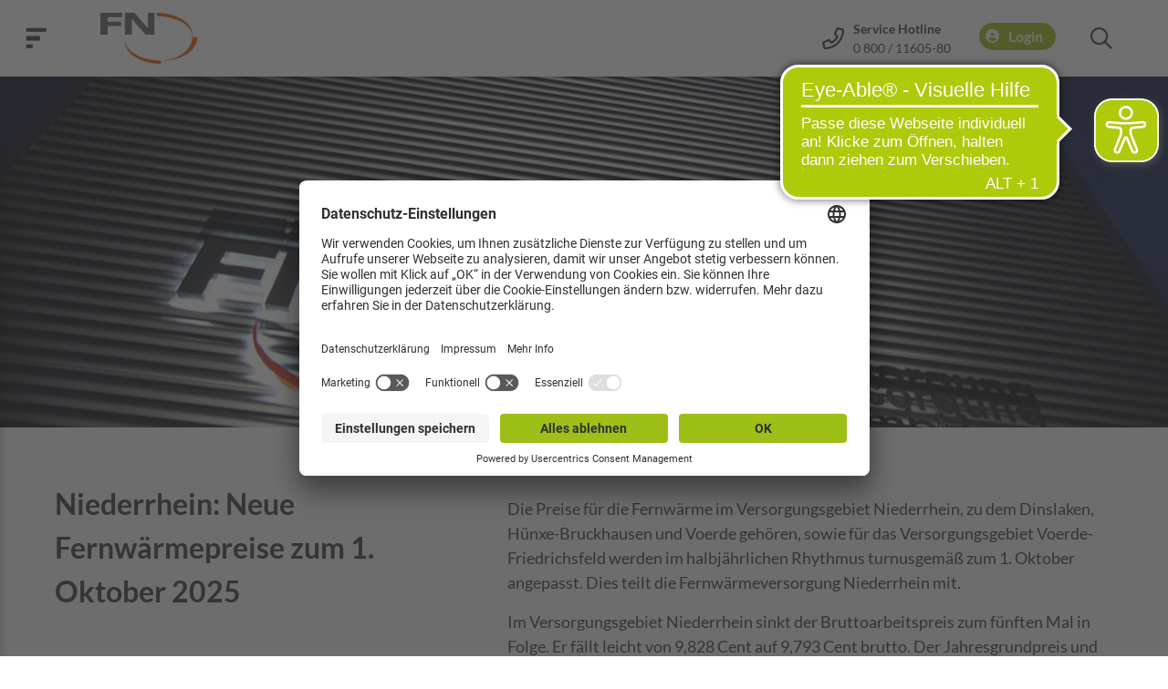

--- FILE ---
content_type: text/html; charset=UTF-8
request_url: https://www.fernwaerme-niederrhein.de/category/allgemein/
body_size: 11408
content:
<!doctype html> <html class="no-js" lang="de-DE"> <head> <meta charset="UTF-8"> <meta http-equiv="x-ua-compatible" content="ie=edge"> <meta name="viewport" content="width=device-width, initial-scale=1"> <title>Allgemein Archive - Fernwärme Niederrhein</title> <script> window.ioSuiteDataLayer = { callbacks: [], push: function (value) { for(var i = 0; i < this.callbacks.length; i++) { if (typeof this.callbacks[i] === 'function') { this.callbacks[i](value); } } } }; </script> <script> window.ucUserHasAgreed = function () { var keys = Object.keys(window.ucConsentStatus); var hasAgreed = false; for (var i = 0; i < keys.length; i++) { if (keys[i] === 'Usercentrics Consent Management Platform') { continue; } hasAgreed = hasAgreed || window.ucConsentStatus[keys[i]] === 1; } return hasAgreed; }; function ucAddTagManagerToHead() { if (document.getElementById('ucTagManager') === null && window.ucUserHasAgreed()) { var tagmanagerContainerId = 'GTM-MHTD5RN'; var scriptNode = document.createElement('script'); scriptNode.id = 'ucTagManager'; var tagmanagerFunc = document.createTextNode("(function(w,d,s,l,i){w[l]=w[l]||[];w[l].push({'gtm.start':new Date().getTime(),event:'gtm.js'});var f=d.getElementsByTagName(s)[0],j=d.createElement(s),dl=l!='dataLayer'?'&l='+l:'';j.async=true;j.src='https://www.googletagmanager.com/gtm.js?id='+i+dl;f.parentNode.insertBefore(j,f);})(window,document,'script','dataLayer','" + tagmanagerContainerId + "');"); scriptNode.appendChild(tagmanagerFunc); document.head.appendChild(scriptNode); } } window.ucConsentStatus = {}; window.ucConsentStatusOld = null; window.ucConsentAlreadyLoaded = {}; window.getUcConsentStatus = function (key) { var status = typeof window.ucConsentStatus !== 'undefined' ? window.ucConsentStatus[key] : 0; if (typeof window.ucConsentAlreadyLoaded[key] !== 'undefined' && window.ucConsentAlreadyLoaded[key]) { status = 0; } return status; }; window.triggerUcConsentStatusSetted = function () { var ucConsentStatusSettedEvent = new CustomEvent('ucConsentStatusSetted'); window.dispatchEvent(ucConsentStatusSettedEvent); window.dataLayer = window.dataLayer || []; var ucData = {}; var ucKeys = Object.keys(window.ucConsentStatus); for (var i = 0; i < ucKeys.length; i++) { var ucKey = ucKeys[i]; var ucKeyTransformed = ucKey.replaceAll(' ', '_').toLowerCase(); ucData[ucKeyTransformed] = window.ucConsentStatus[ucKey]; } window.dataLayer.push({ 'event': 'ucConsentStatusSetted', 'ucData': ucData, }); }; window.checkIfNeedToReload = function () { var keys = Object.keys(window.ucConsentStatus); var needReload = false; if (window.ucConsentStatusOld === null) { window.ucConsentStatusOld = Object.assign({}, window.ucConsentStatus); return needReload; } for (var i = 0; i < keys.length; i++) { if (window.ucConsentStatus[keys[i]] !== window.ucConsentStatusOld[keys[i]] && parseInt(window.ucConsentStatus[keys[i]], 10) === 0) { needReload = true; } } window.ucConsentStatusOld = Object.assign({}, window.ucConsentStatus); if (needReload) { (window.location || location).reload(); } return needReload; }; window.ucDataCallback = function (e) { if (e.detail && e.detail.type === 'explicit') { var ucDetailsKeys = Object.keys(e.detail); for (var i = 0; i < ucDetailsKeys.length; i++) { if (ucDetailsKeys[i] !== 'event' && ucDetailsKeys[i] !== 'type') { window.ucConsentStatus[ucDetailsKeys[i]] = e.detail[ucDetailsKeys[i]] ? 1 : 0; } } if (!window.checkIfNeedToReload()) { window.ucAddTagManagerToHead(); } } window.triggerUcConsentStatusSetted(); }; window.ioSuiteDataLayer.callbacks.push(function (ucEvent) { if (ucEvent && ucEvent.type === 'explicit') { var ucDetailsKeys = Object.keys(ucEvent); for (var i = 0; i < ucDetailsKeys.length; i++) { if ( ucDetailsKeys[i] !== 'event' && ucDetailsKeys[i] !== 'type' && ucDetailsKeys[i] !== 'action' ) { window.ucConsentStatus[ucDetailsKeys[i]] = ucEvent[ucDetailsKeys[i]] ? 1 : 0; } } if (!window.checkIfNeedToReload()) { window.ucAddTagManagerToHead(); } } window.triggerUcConsentStatusSetted(); }); </script> <script id="usercentrics-cmp" data-settings-id="CKMsMawEf" src="https://app.usercentrics.eu/browser-ui/latest/loader.js" async ></script> <link rel="alternate" hreflang="de-DE" href="https://www.fernwaerme-niederrhein.de/neue-fernwaermepreise-zum-1-okt-2023/"> <meta http-equiv="X-UA-Compatible" content="IE=edge"> <meta name='robots' content='index, follow, max-image-preview:large, max-snippet:-1, max-video-preview:-1'/>  <link rel="canonical" href="https://www.fernwaerme-niederrhein.de/category/allgemein/"/> <link rel="next" href="https://www.fernwaerme-niederrhein.de/category/allgemein/page/2/"/> <meta property="og:locale" content="de_DE"/> <meta property="og:type" content="article"/> <meta property="og:title" content="Allgemein Archive - Fernwärme Niederrhein"/> <meta property="og:url" content="https://www.fernwaerme-niederrhein.de/category/allgemein/"/> <meta property="og:site_name" content="Fernwärme Niederrhein"/> <meta name="twitter:card" content="summary_large_image"/> <script type="application/ld+json" class="yoast-schema-graph">{"@context":"https://schema.org","@graph":[{"@type":"CollectionPage","@id":"https://www.fernwaerme-niederrhein.de/category/allgemein/","url":"https://www.fernwaerme-niederrhein.de/category/allgemein/","name":"Allgemein Archive - Fernwärme Niederrhein","isPartOf":{"@id":"https://www.fernwaerme-niederrhein.de/#website"},"primaryImageOfPage":{"@id":"https://www.fernwaerme-niederrhein.de/category/allgemein/#primaryimage"},"image":{"@id":"https://www.fernwaerme-niederrhein.de/category/allgemein/#primaryimage"},"thumbnailUrl":"https://www.fernwaerme-niederrhein.de/wp-content/uploads/2021/09/IMG_3417-scaled.jpg","breadcrumb":{"@id":"https://www.fernwaerme-niederrhein.de/category/allgemein/#breadcrumb"},"inLanguage":"de-DE"},{"@type":"ImageObject","inLanguage":"de-DE","@id":"https://www.fernwaerme-niederrhein.de/category/allgemein/#primaryimage","url":"https://www.fernwaerme-niederrhein.de/wp-content/uploads/2021/09/IMG_3417-scaled.jpg","contentUrl":"https://www.fernwaerme-niederrhein.de/wp-content/uploads/2021/09/IMG_3417-scaled.jpg","width":2560,"height":1707,"caption":"FN Biomasseheizwerk Friedrichsfeld"},{"@type":"BreadcrumbList","@id":"https://www.fernwaerme-niederrhein.de/category/allgemein/#breadcrumb","itemListElement":[{"@type":"ListItem","position":1,"name":"Startseite","item":"https://www.fernwaerme-niederrhein.de/"},{"@type":"ListItem","position":2,"name":"Allgemein"}]},{"@type":"WebSite","@id":"https://www.fernwaerme-niederrhein.de/#website","url":"https://www.fernwaerme-niederrhein.de/","name":"Fernwärme Niederrhein","description":"Eine weitere WordPress-Website","potentialAction":[{"@type":"SearchAction","target":{"@type":"EntryPoint","urlTemplate":"https://www.fernwaerme-niederrhein.de/?s={search_term_string}"},"query-input":"required name=search_term_string"}],"inLanguage":"de-DE"}]}</script>  <link rel="alternate" type="application/rss+xml" title="Fernwärme Niederrhein &raquo; Allgemein Kategorie-Feed" href="https://www.fernwaerme-niederrhein.de/category/allgemein/feed/"/> <link rel='stylesheet' id='classic-theme-styles-css' href='https://www.fernwaerme-niederrhein.de/wp-includes/css/classic-themes.min.css?ver=1' media='all'/> <style id='global-styles-inline-css'> body{--wp--preset--color--black: #000000;--wp--preset--color--cyan-bluish-gray: #abb8c3;--wp--preset--color--white: #ffffff;--wp--preset--color--pale-pink: #f78da7;--wp--preset--color--vivid-red: #cf2e2e;--wp--preset--color--luminous-vivid-orange: #ff6900;--wp--preset--color--luminous-vivid-amber: #fcb900;--wp--preset--color--light-green-cyan: #7bdcb5;--wp--preset--color--vivid-green-cyan: #00d084;--wp--preset--color--pale-cyan-blue: #8ed1fc;--wp--preset--color--vivid-cyan-blue: #0693e3;--wp--preset--color--vivid-purple: #9b51e0;--wp--preset--gradient--vivid-cyan-blue-to-vivid-purple: linear-gradient(135deg,rgba(6,147,227,1) 0%,rgb(155,81,224) 100%);--wp--preset--gradient--light-green-cyan-to-vivid-green-cyan: linear-gradient(135deg,rgb(122,220,180) 0%,rgb(0,208,130) 100%);--wp--preset--gradient--luminous-vivid-amber-to-luminous-vivid-orange: linear-gradient(135deg,rgba(252,185,0,1) 0%,rgba(255,105,0,1) 100%);--wp--preset--gradient--luminous-vivid-orange-to-vivid-red: linear-gradient(135deg,rgba(255,105,0,1) 0%,rgb(207,46,46) 100%);--wp--preset--gradient--very-light-gray-to-cyan-bluish-gray: linear-gradient(135deg,rgb(238,238,238) 0%,rgb(169,184,195) 100%);--wp--preset--gradient--cool-to-warm-spectrum: linear-gradient(135deg,rgb(74,234,220) 0%,rgb(151,120,209) 20%,rgb(207,42,186) 40%,rgb(238,44,130) 60%,rgb(251,105,98) 80%,rgb(254,248,76) 100%);--wp--preset--gradient--blush-light-purple: linear-gradient(135deg,rgb(255,206,236) 0%,rgb(152,150,240) 100%);--wp--preset--gradient--blush-bordeaux: linear-gradient(135deg,rgb(254,205,165) 0%,rgb(254,45,45) 50%,rgb(107,0,62) 100%);--wp--preset--gradient--luminous-dusk: linear-gradient(135deg,rgb(255,203,112) 0%,rgb(199,81,192) 50%,rgb(65,88,208) 100%);--wp--preset--gradient--pale-ocean: linear-gradient(135deg,rgb(255,245,203) 0%,rgb(182,227,212) 50%,rgb(51,167,181) 100%);--wp--preset--gradient--electric-grass: linear-gradient(135deg,rgb(202,248,128) 0%,rgb(113,206,126) 100%);--wp--preset--gradient--midnight: linear-gradient(135deg,rgb(2,3,129) 0%,rgb(40,116,252) 100%);--wp--preset--duotone--dark-grayscale: url('#wp-duotone-dark-grayscale');--wp--preset--duotone--grayscale: url('#wp-duotone-grayscale');--wp--preset--duotone--purple-yellow: url('#wp-duotone-purple-yellow');--wp--preset--duotone--blue-red: url('#wp-duotone-blue-red');--wp--preset--duotone--midnight: url('#wp-duotone-midnight');--wp--preset--duotone--magenta-yellow: url('#wp-duotone-magenta-yellow');--wp--preset--duotone--purple-green: url('#wp-duotone-purple-green');--wp--preset--duotone--blue-orange: url('#wp-duotone-blue-orange');--wp--preset--font-size--small: 13px;--wp--preset--font-size--medium: 20px;--wp--preset--font-size--large: 36px;--wp--preset--font-size--x-large: 42px;--wp--preset--spacing--20: 0.44rem;--wp--preset--spacing--30: 0.67rem;--wp--preset--spacing--40: 1rem;--wp--preset--spacing--50: 1.5rem;--wp--preset--spacing--60: 2.25rem;--wp--preset--spacing--70: 3.38rem;--wp--preset--spacing--80: 5.06rem;}:where(.is-layout-flex){gap: 0.5em;}body .is-layout-flow > .alignleft{float: left;margin-inline-start: 0;margin-inline-end: 2em;}body .is-layout-flow > .alignright{float: right;margin-inline-start: 2em;margin-inline-end: 0;}body .is-layout-flow > .aligncenter{margin-left: auto !important;margin-right: auto !important;}body .is-layout-constrained > .alignleft{float: left;margin-inline-start: 0;margin-inline-end: 2em;}body .is-layout-constrained > .alignright{float: right;margin-inline-start: 2em;margin-inline-end: 0;}body .is-layout-constrained > .aligncenter{margin-left: auto !important;margin-right: auto !important;}body .is-layout-constrained > :where(:not(.alignleft):not(.alignright):not(.alignfull)){max-width: var(--wp--style--global--content-size);margin-left: auto !important;margin-right: auto !important;}body .is-layout-constrained > .alignwide{max-width: var(--wp--style--global--wide-size);}body .is-layout-flex{display: flex;}body .is-layout-flex{flex-wrap: wrap;align-items: center;}body .is-layout-flex > *{margin: 0;}:where(.wp-block-columns.is-layout-flex){gap: 2em;}.has-black-color{color: var(--wp--preset--color--black) !important;}.has-cyan-bluish-gray-color{color: var(--wp--preset--color--cyan-bluish-gray) !important;}.has-white-color{color: var(--wp--preset--color--white) !important;}.has-pale-pink-color{color: var(--wp--preset--color--pale-pink) !important;}.has-vivid-red-color{color: var(--wp--preset--color--vivid-red) !important;}.has-luminous-vivid-orange-color{color: var(--wp--preset--color--luminous-vivid-orange) !important;}.has-luminous-vivid-amber-color{color: var(--wp--preset--color--luminous-vivid-amber) !important;}.has-light-green-cyan-color{color: var(--wp--preset--color--light-green-cyan) !important;}.has-vivid-green-cyan-color{color: var(--wp--preset--color--vivid-green-cyan) !important;}.has-pale-cyan-blue-color{color: var(--wp--preset--color--pale-cyan-blue) !important;}.has-vivid-cyan-blue-color{color: var(--wp--preset--color--vivid-cyan-blue) !important;}.has-vivid-purple-color{color: var(--wp--preset--color--vivid-purple) !important;}.has-black-background-color{background-color: var(--wp--preset--color--black) !important;}.has-cyan-bluish-gray-background-color{background-color: var(--wp--preset--color--cyan-bluish-gray) !important;}.has-white-background-color{background-color: var(--wp--preset--color--white) !important;}.has-pale-pink-background-color{background-color: var(--wp--preset--color--pale-pink) !important;}.has-vivid-red-background-color{background-color: var(--wp--preset--color--vivid-red) !important;}.has-luminous-vivid-orange-background-color{background-color: var(--wp--preset--color--luminous-vivid-orange) !important;}.has-luminous-vivid-amber-background-color{background-color: var(--wp--preset--color--luminous-vivid-amber) !important;}.has-light-green-cyan-background-color{background-color: var(--wp--preset--color--light-green-cyan) !important;}.has-vivid-green-cyan-background-color{background-color: var(--wp--preset--color--vivid-green-cyan) !important;}.has-pale-cyan-blue-background-color{background-color: var(--wp--preset--color--pale-cyan-blue) !important;}.has-vivid-cyan-blue-background-color{background-color: var(--wp--preset--color--vivid-cyan-blue) !important;}.has-vivid-purple-background-color{background-color: var(--wp--preset--color--vivid-purple) !important;}.has-black-border-color{border-color: var(--wp--preset--color--black) !important;}.has-cyan-bluish-gray-border-color{border-color: var(--wp--preset--color--cyan-bluish-gray) !important;}.has-white-border-color{border-color: var(--wp--preset--color--white) !important;}.has-pale-pink-border-color{border-color: var(--wp--preset--color--pale-pink) !important;}.has-vivid-red-border-color{border-color: var(--wp--preset--color--vivid-red) !important;}.has-luminous-vivid-orange-border-color{border-color: var(--wp--preset--color--luminous-vivid-orange) !important;}.has-luminous-vivid-amber-border-color{border-color: var(--wp--preset--color--luminous-vivid-amber) !important;}.has-light-green-cyan-border-color{border-color: var(--wp--preset--color--light-green-cyan) !important;}.has-vivid-green-cyan-border-color{border-color: var(--wp--preset--color--vivid-green-cyan) !important;}.has-pale-cyan-blue-border-color{border-color: var(--wp--preset--color--pale-cyan-blue) !important;}.has-vivid-cyan-blue-border-color{border-color: var(--wp--preset--color--vivid-cyan-blue) !important;}.has-vivid-purple-border-color{border-color: var(--wp--preset--color--vivid-purple) !important;}.has-vivid-cyan-blue-to-vivid-purple-gradient-background{background: var(--wp--preset--gradient--vivid-cyan-blue-to-vivid-purple) !important;}.has-light-green-cyan-to-vivid-green-cyan-gradient-background{background: var(--wp--preset--gradient--light-green-cyan-to-vivid-green-cyan) !important;}.has-luminous-vivid-amber-to-luminous-vivid-orange-gradient-background{background: var(--wp--preset--gradient--luminous-vivid-amber-to-luminous-vivid-orange) !important;}.has-luminous-vivid-orange-to-vivid-red-gradient-background{background: var(--wp--preset--gradient--luminous-vivid-orange-to-vivid-red) !important;}.has-very-light-gray-to-cyan-bluish-gray-gradient-background{background: var(--wp--preset--gradient--very-light-gray-to-cyan-bluish-gray) !important;}.has-cool-to-warm-spectrum-gradient-background{background: var(--wp--preset--gradient--cool-to-warm-spectrum) !important;}.has-blush-light-purple-gradient-background{background: var(--wp--preset--gradient--blush-light-purple) !important;}.has-blush-bordeaux-gradient-background{background: var(--wp--preset--gradient--blush-bordeaux) !important;}.has-luminous-dusk-gradient-background{background: var(--wp--preset--gradient--luminous-dusk) !important;}.has-pale-ocean-gradient-background{background: var(--wp--preset--gradient--pale-ocean) !important;}.has-electric-grass-gradient-background{background: var(--wp--preset--gradient--electric-grass) !important;}.has-midnight-gradient-background{background: var(--wp--preset--gradient--midnight) !important;}.has-small-font-size{font-size: var(--wp--preset--font-size--small) !important;}.has-medium-font-size{font-size: var(--wp--preset--font-size--medium) !important;}.has-large-font-size{font-size: var(--wp--preset--font-size--large) !important;}.has-x-large-font-size{font-size: var(--wp--preset--font-size--x-large) !important;} .wp-block-navigation a:where(:not(.wp-element-button)){color: inherit;} :where(.wp-block-columns.is-layout-flex){gap: 2em;} .wp-block-pullquote{font-size: 1.5em;line-height: 1.6;} </style> <link rel='stylesheet' id='contact-form-7-css' href='https://www.fernwaerme-niederrhein.de/wp-content/plugins/contact-form-7/includes/css/styles.css?ver=5.6.4' media='all'/> <link rel='stylesheet' id='io-style-vendor-css' href='https://www.fernwaerme-niederrhein.de/wp-content/themes/io.web-fernwaerme/assets/css/vendor.css?id=0c638998357584a4b4225b73247cbb13' media='all'/> <link rel='stylesheet' id='io-style-app-css' href='https://www.fernwaerme-niederrhein.de/wp-content/themes/io.web-fernwaerme/assets/css/app.css?id=e336dbe505d358a6df02760c02d7a118' media='all'/> <script defer src='https://www.fernwaerme-niederrhein.de/wp-includes/js/jquery/jquery.min.js?ver=3.6.1' id='jquery-core-js'></script> <script defer src='https://www.fernwaerme-niederrhein.de/wp-includes/js/jquery/jquery-migrate.min.js?ver=3.3.2' id='jquery-migrate-js'></script> <link rel="https://api.w.org/" href="https://www.fernwaerme-niederrhein.de/wp-json/"/><link rel="alternate" type="application/json" href="https://www.fernwaerme-niederrhein.de/wp-json/wp/v2/categories/1"/><link rel="EditURI" type="application/rsd+xml" title="RSD" href="https://www.fernwaerme-niederrhein.de/xmlrpc.php?rsd"/> <link rel="wlwmanifest" type="application/wlwmanifest+xml" href="https://www.fernwaerme-niederrhein.de/wp-includes/wlwmanifest.xml"/> <meta name="generator" content="WordPress 6.1.1"/> <script async src="https://cdn.eye-able.com/configs/fernwaerme-niederrhein.de.js"></script> <script async src="https://cdn.eye-able.com/public/js/eyeAble.js"></script><style> @font-face { font-family: 'Roboto'; font-style: normal; font-weight: 100; font-stretch: normal; font-display: swap; src: url('https://www.fernwaerme-niederrhein.de/wp-content/themes/io.web-fernwaerme/assets/fonts/Roboto/Roboto-Thin.woff2') format('woff2'), url('https://www.fernwaerme-niederrhein.de/wp-content/themes/io.web-fernwaerme/assets/fonts/Roboto/Roboto-Thin.woff') format('woff'), url('https://www.fernwaerme-niederrhein.de/wp-content/themes/io.web-fernwaerme/assets/fonts/Roboto/Roboto-Thin.ttf') format('truetype'), url('https://www.fernwaerme-niederrhein.de/wp-content/themes/io.web-fernwaerme/assets/fonts/Roboto/Roboto-Thin.eot') format('embedded-opentype'), url('https://www.fernwaerme-niederrhein.de/wp-content/themes/io.web-fernwaerme/assets/fonts/Roboto/Roboto-Thin.otf') format('opentype'), url('https://www.fernwaerme-niederrhein.de/wp-content/themes/io.web-fernwaerme/assets/fonts/Roboto/Roboto-Thin.svg') format('svg'); } @font-face { font-family: 'Roboto'; font-style: italic; font-weight: 100; font-stretch: normal; font-display: swap; src: url('https://www.fernwaerme-niederrhein.de/wp-content/themes/io.web-fernwaerme/assets/fonts/Roboto/Roboto-ThinItalic.woff2') format('woff2'), url('https://www.fernwaerme-niederrhein.de/wp-content/themes/io.web-fernwaerme/assets/fonts/Roboto/Roboto-ThinItalic.woff') format('woff'), url('https://www.fernwaerme-niederrhein.de/wp-content/themes/io.web-fernwaerme/assets/fonts/Roboto/Roboto-ThinItalic.ttf') format('truetype'), url('https://www.fernwaerme-niederrhein.de/wp-content/themes/io.web-fernwaerme/assets/fonts/Roboto/Roboto-ThinItalic.eot') format('embedded-opentype'), url('https://www.fernwaerme-niederrhein.de/wp-content/themes/io.web-fernwaerme/assets/fonts/Roboto/Roboto-ThinItalic.otf') format('opentype'), url('https://www.fernwaerme-niederrhein.de/wp-content/themes/io.web-fernwaerme/assets/fonts/Roboto/Roboto-ThinItalic.svg') format('svg') } @font-face { font-family: 'Roboto'; font-style: normal; font-weight: 300; font-stretch: normal; font-display: swap; src: url('https://www.fernwaerme-niederrhein.de/wp-content/themes/io.web-fernwaerme/assets/fonts/Roboto/Roboto-Light.woff2') format('woff2'), url('https://www.fernwaerme-niederrhein.de/wp-content/themes/io.web-fernwaerme/assets/fonts/Roboto/Roboto-Light.woff') format('woff'), url('https://www.fernwaerme-niederrhein.de/wp-content/themes/io.web-fernwaerme/assets/fonts/Roboto/Roboto-Light.ttf') format('truetype'), url('https://www.fernwaerme-niederrhein.de/wp-content/themes/io.web-fernwaerme/assets/fonts/Roboto/Roboto-Light.eot') format('embedded-opentype'), url('https://www.fernwaerme-niederrhein.de/wp-content/themes/io.web-fernwaerme/assets/fonts/Roboto/Roboto-Light.otf') format('opentype'), url('https://www.fernwaerme-niederrhein.de/wp-content/themes/io.web-fernwaerme/assets/fonts/Roboto/Roboto-Light.svg') format('svg'); } @font-face { font-family: 'Roboto'; font-style: italic; font-weight: 300; font-stretch: normal; font-display: swap; src: url('https://www.fernwaerme-niederrhein.de/wp-content/themes/io.web-fernwaerme/assets/fonts/Roboto/Roboto-LightItalic.woff2') format('woff2'), url('https://www.fernwaerme-niederrhein.de/wp-content/themes/io.web-fernwaerme/assets/fonts/Roboto/Roboto-LightItalic.woff') format('woff'), url('https://www.fernwaerme-niederrhein.de/wp-content/themes/io.web-fernwaerme/assets/fonts/Roboto/Roboto-LightItalic.ttf') format('truetype'), url('https://www.fernwaerme-niederrhein.de/wp-content/themes/io.web-fernwaerme/assets/fonts/Roboto/Roboto-LightItalic.eot') format('embedded-opentype'), url('https://www.fernwaerme-niederrhein.de/wp-content/themes/io.web-fernwaerme/assets/fonts/Roboto/Roboto-LightItalic.otf') format('opentype'), url('https://www.fernwaerme-niederrhein.de/wp-content/themes/io.web-fernwaerme/assets/fonts/Roboto/Roboto-LightItalic.svg') format('svg') } @font-face { font-family: 'Roboto'; font-style: normal; font-weight: 400; font-stretch: normal; font-display: swap; src: url('https://www.fernwaerme-niederrhein.de/wp-content/themes/io.web-fernwaerme/assets/fonts/Roboto/Roboto-Regular.woff2') format('woff2'), url('https://www.fernwaerme-niederrhein.de/wp-content/themes/io.web-fernwaerme/assets/fonts/Roboto/Roboto-Regular.woff') format('woff'), url('https://www.fernwaerme-niederrhein.de/wp-content/themes/io.web-fernwaerme/assets/fonts/Roboto/Roboto-Regular.ttf') format('truetype'), url('https://www.fernwaerme-niederrhein.de/wp-content/themes/io.web-fernwaerme/assets/fonts/Roboto/Roboto-Regular.eot') format('embedded-opentype'), url('https://www.fernwaerme-niederrhein.de/wp-content/themes/io.web-fernwaerme/assets/fonts/Roboto/Roboto-Regular.otf') format('opentype'), url('https://www.fernwaerme-niederrhein.de/wp-content/themes/io.web-fernwaerme/assets/fonts/Roboto/Roboto-Regular.svg') format('svg') } @font-face { font-family: 'Roboto'; font-style: italic; font-weight: 400; font-stretch: normal; font-display: swap; src: url('https://www.fernwaerme-niederrhein.de/wp-content/themes/io.web-fernwaerme/assets/fonts/Roboto/Roboto-RegularItalic.woff2') format('woff2'), url('https://www.fernwaerme-niederrhein.de/wp-content/themes/io.web-fernwaerme/assets/fonts/Roboto/Roboto-RegularItalic.woff') format('woff'), url('https://www.fernwaerme-niederrhein.de/wp-content/themes/io.web-fernwaerme/assets/fonts/Roboto/Roboto-RegularItalic.ttf') format('truetype'), url('https://www.fernwaerme-niederrhein.de/wp-content/themes/io.web-fernwaerme/assets/fonts/Roboto/Roboto-RegularItalic.eot') format('embedded-opentype'), url('https://www.fernwaerme-niederrhein.de/wp-content/themes/io.web-fernwaerme/assets/fonts/Roboto/Roboto-RegularItalic.otf') format('opentype'), url('https://www.fernwaerme-niederrhein.de/wp-content/themes/io.web-fernwaerme/assets/fonts/Roboto/Roboto-RegularItalic.svg') format('svg') } @font-face { font-family: 'Roboto'; font-style: normal; font-weight: 500; font-stretch: normal; font-display: swap; src: url('https://www.fernwaerme-niederrhein.de/wp-content/themes/io.web-fernwaerme/assets/fonts/Roboto/Roboto-Medium.woff2') format('woff2'), url('https://www.fernwaerme-niederrhein.de/wp-content/themes/io.web-fernwaerme/assets/fonts/Roboto/Roboto-Medium.woff') format('woff'), url('https://www.fernwaerme-niederrhein.de/wp-content/themes/io.web-fernwaerme/assets/fonts/Roboto/Roboto-Medium.ttf') format('truetype'), url('https://www.fernwaerme-niederrhein.de/wp-content/themes/io.web-fernwaerme/assets/fonts/Roboto/Roboto-Medium.eot') format('embedded-opentype'), url('https://www.fernwaerme-niederrhein.de/wp-content/themes/io.web-fernwaerme/assets/fonts/Roboto/Roboto-Medium.otf') format('opentype'), url('https://www.fernwaerme-niederrhein.de/wp-content/themes/io.web-fernwaerme/assets/fonts/Roboto/Roboto-Medium.svg') format('svg') } @font-face { font-family: 'Roboto'; font-style: italic; font-weight: 500; font-stretch: normal; font-display: swap; src: url('https://www.fernwaerme-niederrhein.de/wp-content/themes/io.web-fernwaerme/assets/fonts/Roboto/Roboto-MediumItalic.woff2') format('woff2'), url('https://www.fernwaerme-niederrhein.de/wp-content/themes/io.web-fernwaerme/assets/fonts/Roboto/Roboto-MediumItalic.woff') format('woff'), url('https://www.fernwaerme-niederrhein.de/wp-content/themes/io.web-fernwaerme/assets/fonts/Roboto/Roboto-MediumItalic.ttf') format('truetype'), url('https://www.fernwaerme-niederrhein.de/wp-content/themes/io.web-fernwaerme/assets/fonts/Roboto/Roboto-MediumItalic.eot') format('embedded-opentype'), url('https://www.fernwaerme-niederrhein.de/wp-content/themes/io.web-fernwaerme/assets/fonts/Roboto/Roboto-MediumItalic.otf') format('opentype'), url('https://www.fernwaerme-niederrhein.de/wp-content/themes/io.web-fernwaerme/assets/fonts/Roboto/Roboto-MediumItalic.svg') format('svg') } @font-face { font-family: 'Roboto'; font-style: normal; font-weight: 700; font-stretch: normal; font-display: swap; src: url('https://www.fernwaerme-niederrhein.de/wp-content/themes/io.web-fernwaerme/assets/fonts/Roboto/Roboto-Bold.woff2') format('woff2'), url('https://www.fernwaerme-niederrhein.de/wp-content/themes/io.web-fernwaerme/assets/fonts/Roboto/Roboto-Bold.woff') format('woff'), url('https://www.fernwaerme-niederrhein.de/wp-content/themes/io.web-fernwaerme/assets/fonts/Roboto/Roboto-Bold.ttf') format('truetype'), url('https://www.fernwaerme-niederrhein.de/wp-content/themes/io.web-fernwaerme/assets/fonts/Roboto/Roboto-Bold.eot') format('embedded-opentype'), url('https://www.fernwaerme-niederrhein.de/wp-content/themes/io.web-fernwaerme/assets/fonts/Roboto/Roboto-Bold.otf') format('opentype'), url('https://www.fernwaerme-niederrhein.de/wp-content/themes/io.web-fernwaerme/assets/fonts/Roboto/Roboto-Bold.svg') format('svg') } @font-face { font-family: 'Roboto'; font-style: italic; font-weight: 700; font-stretch: normal; font-display: swap; src: url('https://www.fernwaerme-niederrhein.de/wp-content/themes/io.web-fernwaerme/assets/fonts/Roboto/Roboto-BoldItalic.woff2') format('woff2'), url('https://www.fernwaerme-niederrhein.de/wp-content/themes/io.web-fernwaerme/assets/fonts/Roboto/Roboto-BoldItalic.woff') format('woff'), url('https://www.fernwaerme-niederrhein.de/wp-content/themes/io.web-fernwaerme/assets/fonts/Roboto/Roboto-BoldItalic.ttf') format('truetype'), url('https://www.fernwaerme-niederrhein.de/wp-content/themes/io.web-fernwaerme/assets/fonts/Roboto/Roboto-BoldItalic.eot') format('embedded-opentype'), url('https://www.fernwaerme-niederrhein.de/wp-content/themes/io.web-fernwaerme/assets/fonts/Roboto/Roboto-BoldItalic.otf') format('opentype'), url('https://www.fernwaerme-niederrhein.de/wp-content/themes/io.web-fernwaerme/assets/fonts/Roboto/Roboto-BoldItalic.svg') format('svg') } @font-face { font-family: 'Roboto'; font-style: normal; font-weight: 900; font-stretch: normal; font-display: swap; src: url('https://www.fernwaerme-niederrhein.de/wp-content/themes/io.web-fernwaerme/assets/fonts/Roboto/Roboto-Black.woff2') format('woff2'), url('https://www.fernwaerme-niederrhein.de/wp-content/themes/io.web-fernwaerme/assets/fonts/Roboto/Roboto-Black.woff') format('woff'), url('https://www.fernwaerme-niederrhein.de/wp-content/themes/io.web-fernwaerme/assets/fonts/Roboto/Roboto-Black.ttf') format('truetype'), url('https://www.fernwaerme-niederrhein.de/wp-content/themes/io.web-fernwaerme/assets/fonts/Roboto/Roboto-Black.eot') format('embedded-opentype'), url('https://www.fernwaerme-niederrhein.de/wp-content/themes/io.web-fernwaerme/assets/fonts/Roboto/Roboto-Black.otf') format('opentype'), url('https://www.fernwaerme-niederrhein.de/wp-content/themes/io.web-fernwaerme/assets/fonts/Roboto/Roboto-Black.svg') format('svg') } @font-face { font-family: 'Roboto'; font-style: italic; font-weight: 900; font-stretch: normal; font-display: swap; src: url('https://www.fernwaerme-niederrhein.de/wp-content/themes/io.web-fernwaerme/assets/fonts/Roboto/Roboto-BlackItalic.woff2') format('woff2'), url('https://www.fernwaerme-niederrhein.de/wp-content/themes/io.web-fernwaerme/assets/fonts/Roboto/Roboto-BlackItalic.woff') format('woff'), url('https://www.fernwaerme-niederrhein.de/wp-content/themes/io.web-fernwaerme/assets/fonts/Roboto/Roboto-BlackItalic.ttf') format('truetype'), url('https://www.fernwaerme-niederrhein.de/wp-content/themes/io.web-fernwaerme/assets/fonts/Roboto/Roboto-BlackItalic.eot') format('embedded-opentype'), url('https://www.fernwaerme-niederrhein.de/wp-content/themes/io.web-fernwaerme/assets/fonts/Roboto/Roboto-BlackItalic.otf') format('opentype'), url('https://www.fernwaerme-niederrhein.de/wp-content/themes/io.web-fernwaerme/assets/fonts/Roboto/Roboto-BlackItalic.svg') format('svg') } </style> <style> @font-face { font-family: 'Font Awesome 6 Pro'; font-style: normal; font-weight: 300; font-display: block; src: url('https://www.fernwaerme-niederrhein.de/wp-content/themes/io.web-fernwaerme/assets/fonts/FontAwesome/fa-light-300.woff2') format('woff2'), url('https://www.fernwaerme-niederrhein.de/wp-content/themes/io.web-fernwaerme/assets/fonts/FontAwesome/fa-light-300.ttf') format('truetype'); } @font-face { font-family: 'Font Awesome 6 Pro'; font-style: normal; font-weight: 400; font-display: block; src: url('https://www.fernwaerme-niederrhein.de/wp-content/themes/io.web-fernwaerme/assets/fonts/FontAwesome/fa-regular-400.woff2') format('woff2'), url('https://www.fernwaerme-niederrhein.de/wp-content/themes/io.web-fernwaerme/assets/fonts/FontAwesome/fa-regular-400.ttf') format('truetype'); } @font-face { font-family: 'Font Awesome 6 Pro'; font-style: normal; font-weight: 900; font-display: block; src: url('https://www.fernwaerme-niederrhein.de/wp-content/themes/io.web-fernwaerme/assets/fonts/FontAwesome/fa-solid-900.woff2') format('woff2'), url('https://www.fernwaerme-niederrhein.de/wp-content/themes/io.web-fernwaerme/assets/fonts/FontAwesome/fa-solid-900.ttf') format('truetype'); } @font-face { font-family: 'Font Awesome 6 Pro'; font-style: normal; font-weight: 100; font-display: block; src: url('https://www.fernwaerme-niederrhein.de/wp-content/themes/io.web-fernwaerme/assets/fonts/FontAwesome/fa-thin-100.woff2') format('woff2'), url('https://www.fernwaerme-niederrhein.de/wp-content/themes/io.web-fernwaerme/assets/fonts/FontAwesome/fa-thin-100.ttf') format('truetype'); } @font-face { font-family: 'Font Awesome 5 Brands'; font-display: block; font-weight: 400; src: url('https://www.fernwaerme-niederrhein.de/wp-content/themes/io.web-fernwaerme/assets/fonts/FontAwesome/fa-brands-400.woff2') format('woff2'), url('https://www.fernwaerme-niederrhein.de/wp-content/themes/io.web-fernwaerme/assets/fonts/FontAwesome/fa-brands-400.ttf') format('truetype'); } @font-face { font-family: 'Font Awesome 5 Pro'; font-display: block; font-weight: 900; src: url('https://www.fernwaerme-niederrhein.de/wp-content/themes/io.web-fernwaerme/assets/fonts/FontAwesome/fa-solid-900.woff2') format('woff2'), url('https://www.fernwaerme-niederrhein.de/wp-content/themes/io.web-fernwaerme/assets/fonts/FontAwesome/fa-solid-900.ttf') format('truetype'); } @font-face { font-family: 'Font Awesome 5 Pro'; font-display: block; font-weight: 400; src: url('https://www.fernwaerme-niederrhein.de/wp-content/themes/io.web-fernwaerme/assets/fonts/FontAwesome/fa-regular-400.woff2') format('woff2'), url('https://www.fernwaerme-niederrhein.de/wp-content/themes/io.web-fernwaerme/assets/fonts/FontAwesome/fa-regular-400.ttf') format('truetype'); } @font-face { font-family: 'Font Awesome 5 Pro'; font-display: block; font-weight: 300; src: url('https://www.fernwaerme-niederrhein.de/wp-content/themes/io.web-fernwaerme/assets/fonts/FontAwesome/fa-light-300.woff2') format('woff2'), url('https://www.fernwaerme-niederrhein.de/wp-content/themes/io.web-fernwaerme/assets/fonts/FontAwesome/fa-light-300.ttf') format('truetype'); } @font-face { font-family: 'Font Awesome 5 Duotone'; font-display: block; font-weight: 900; src: url('https://www.fernwaerme-niederrhein.de/wp-content/themes/io.web-fernwaerme/assets/fonts/FontAwesome/fa-duotone-900.woff2') format('woff2'), url('https://www.fernwaerme-niederrhein.de/wp-content/themes/io.web-fernwaerme/assets/fonts/FontAwesome/fa-duotone-900.ttf') format('truetype'); } @font-face { font-family: 'FontAwesome'; font-display: block; src: url('https://www.fernwaerme-niederrhein.de/wp-content/themes/io.web-fernwaerme/assets/fonts/FontAwesome/fa-solid-900.woff2') format('woff2'), url('https://www.fernwaerme-niederrhein.de/wp-content/themes/io.web-fernwaerme/assets/fonts/FontAwesome/fa-solid-900.ttf') format('truetype'); } @font-face { font-family: 'FontAwesome'; font-display: block; src: url('https://www.fernwaerme-niederrhein.de/wp-content/themes/io.web-fernwaerme/assets/fonts/FontAwesome/fa-brands-400.woff2') format('woff2'), url('https://www.fernwaerme-niederrhein.de/wp-content/themes/io.web-fernwaerme/assets/fonts/FontAwesome/fa-brands-400.ttf') format('truetype'); } @font-face { font-family: 'FontAwesome'; font-display: block; src: url('https://www.fernwaerme-niederrhein.de/wp-content/themes/io.web-fernwaerme/assets/fonts/FontAwesome/fa-regular-400.woff2') format('woff2'), url('https://www.fernwaerme-niederrhein.de/wp-content/themes/io.web-fernwaerme/assets/fonts/FontAwesome/fa-regular-400.ttf') format('truetype'); unicode-range: U+F003, U+F006, U+F014, U+F016-F017, U+F01A-F01B, U+F01D, U+F022, U+F03E, U+F044, U+F046, U+F05C-F05D, U+F06E, U+F070, U+F087-F088, U+F08A, U+F094, U+F096-F097, U+F09D, U+F0A0, U+F0A2, U+F0A4-F0A7, U+F0C5, U+F0C7, U+F0E5-F0E6, U+F0EB, U+F0F6-F0F8, U+F10C, U+F114-F115, U+F118-F11A, U+F11C-F11D, U+F133, U+F147, U+F14E, U+F150-F152, U+F185-F186, U+F18E, U+F190-F192, U+F196, U+F1C1-F1C9, U+F1D9, U+F1DB, U+F1E3, U+F1EA, U+F1F7, U+F1F9, U+F20A, U+F247-F248, U+F24A, U+F24D, U+F255-F25B, U+F25D, U+F271-F274, U+F278, U+F27B, U+F28C, U+F28E, U+F29C, U+F2B5, U+F2B7, U+F2BA, U+F2BC, U+F2BE, U+F2C0-F2C1, U+F2C3, U+F2D0, U+F2D2, U+F2D4, U+F2DC; } @font-face { font-family: 'FontAwesome'; font-display: block; src: url('https://www.fernwaerme-niederrhein.de/wp-content/themes/io.web-fernwaerme/assets/fonts/FontAwesome/fa-v4compatibility.woff2') format('woff2'), url('https://www.fernwaerme-niederrhein.de/wp-content/themes/io.web-fernwaerme/assets/fonts/FontAwesome/fa-v4compatibility.ttf') format('truetype'); unicode-range: U+F041, U+F047, U+F065-F066, U+F07D-F07E, U+F080, U+F08B, U+F08E, U+F090, U+F09A, U+F0AC, U+F0AE, U+F0B2, U+F0D0, U+F0D6, U+F0E4, U+F0EC, U+F10A-F10B, U+F123, U+F13E, U+F148-F149, U+F14C, U+F156, U+F15E, U+F160-F161, U+F163, U+F175-F178, U+F195, U+F1F8, U+F219, U+F27A; } </style> <meta name="generator" content="Powered by WPBakery Page Builder - drag and drop page builder for WordPress."/> <noscript><style> .wpb_animate_when_almost_visible { opacity: 1; }</style></noscript> <style>.card.card-default{border-radius:10px 10px 10px 10px;}.card.card-blog > div > .card-img-top, .card.card-blog:before{border-radius:10px 10px 10px 10px;}.btn-primary{color:#FFFFFF}.btn-secondary{color:#FFFFFF}.btn-tertiary{color:#FFFFFF}.btn{border-radius:15px 15px 15px 15px;}form .form-group{border-radius:15px 15px 15px 15px;}form .form-group{padding-left:15px}form .form-group{padding-right:15px}@media (min-width: 0px) { #io_image_full_696a4b4e348c5 {background-image: url(https://www.fernwaerme-niederrhein.de/wp-content/uploads/2021/09/IMG_3417-scaled.jpg);}} @media (min-width: 0px) { #io_blog_overview_696a4b4e35f0d_element_1 .card-img-top {background-image: url(https://www.fernwaerme-niederrhein.de/wp-content/uploads/2021/09/IMG_3417-scaled.jpg);}} @media (min-width: 0px) { #io_blog_overview_696a4b4e35f0d_element_4 .card-img-top {background-image: url(https://www.fernwaerme-niederrhein.de/wp-content/uploads/2025/08/IMG_5377-600x450.jpg);}} @media (min-width: 575px) { #io_blog_overview_696a4b4e35f0d_element_4 .card-img-top {background-image: url(https://www.fernwaerme-niederrhein.de/wp-content/uploads/2025/08/IMG_5377-800x600.jpg);}} @media (min-width: 767px) { #io_blog_overview_696a4b4e35f0d_element_4 .card-img-top {background-image: url(https://www.fernwaerme-niederrhein.de/wp-content/uploads/2025/08/IMG_5377-1024x768.jpg);}} @media (min-width: 1023px) { #io_blog_overview_696a4b4e35f0d_element_4 .card-img-top {background-image: url(https://www.fernwaerme-niederrhein.de/wp-content/uploads/2025/08/IMG_5377-1440x1080.jpg);}} @media (min-width: 1365px) { #io_blog_overview_696a4b4e35f0d_element_4 .card-img-top {background-image: url(https://www.fernwaerme-niederrhein.de/wp-content/uploads/2025/08/IMG_5377-1680x1260.jpg);}} @media (min-width: 1599px) { #io_blog_overview_696a4b4e35f0d_element_4 .card-img-top {background-image: url(https://www.fernwaerme-niederrhein.de/wp-content/uploads/2025/08/IMG_5377-1920x1440.jpg);}} @media (min-width: 1919px) { #io_blog_overview_696a4b4e35f0d_element_4 .card-img-top {background-image: url(https://www.fernwaerme-niederrhein.de/wp-content/uploads/2025/08/IMG_5377-2560x1920.jpg);}} @media (min-width: 2479px) { #io_blog_overview_696a4b4e35f0d_element_4 .card-img-top {background-image: url(https://www.fernwaerme-niederrhein.de/wp-content/uploads/2025/08/IMG_5377-scaled.jpg);}} @media (min-width: 0px) { #io_blog_overview_696a4b4e35f0d_element_7 .card-img-top {background-image: url(https://www.fernwaerme-niederrhein.de/wp-content/uploads/2022/11/shutterstock_2129067317-600x401.jpg);}} @media (min-width: 575px) { #io_blog_overview_696a4b4e35f0d_element_7 .card-img-top {background-image: url(https://www.fernwaerme-niederrhein.de/wp-content/uploads/2022/11/shutterstock_2129067317-800x534.jpg);}} @media (min-width: 767px) { #io_blog_overview_696a4b4e35f0d_element_7 .card-img-top {background-image: url(https://www.fernwaerme-niederrhein.de/wp-content/uploads/2022/11/shutterstock_2129067317-1024x684.jpg);}} @media (min-width: 1023px) { #io_blog_overview_696a4b4e35f0d_element_7 .card-img-top {background-image: url(https://www.fernwaerme-niederrhein.de/wp-content/uploads/2022/11/shutterstock_2129067317-1440x961.jpg);}} @media (min-width: 1365px) { #io_blog_overview_696a4b4e35f0d_element_7 .card-img-top {background-image: url(https://www.fernwaerme-niederrhein.de/wp-content/uploads/2022/11/shutterstock_2129067317-1680x1121.jpg);}} @media (min-width: 1599px) { #io_blog_overview_696a4b4e35f0d_element_7 .card-img-top {background-image: url(https://www.fernwaerme-niederrhein.de/wp-content/uploads/2022/11/shutterstock_2129067317-1920x1282.jpg);}} @media (min-width: 1919px) { #io_blog_overview_696a4b4e35f0d_element_7 .card-img-top {background-image: url(https://www.fernwaerme-niederrhein.de/wp-content/uploads/2022/11/shutterstock_2129067317-2560x1709.jpg);}} @media (min-width: 2479px) { #io_blog_overview_696a4b4e35f0d_element_7 .card-img-top {background-image: url(https://www.fernwaerme-niederrhein.de/wp-content/uploads/2022/11/shutterstock_2129067317-4096x2734.jpg);}} </style> </head> <body class="archive category category-allgemein category-1 wpb-js-composer js-comp-ver-6.1 vc_responsive" > <noscript><iframe src="https://www.googletagmanager.com/ns.html?id=GTM-MHTD5RN" height="0" width="0" style="display:none;visibility:hidden"></iframe></noscript> <div class="in-view-fade"></div> <div class="media-prefix"></div> <div class="row page-loader align-items-center justify-content-center no-gutters"> <div class="col-auto"> <i class="fas fa-circle-notch fa-spin"></i> </div> </div> <div class="page-wrap"> <header id="io-header" > <nav id="io-header-main"> <button class="header-sidebar-btn io-sidebar-toggle d-xl-none" data-target="#io-sidebar-main" title="Sidebar öffnen"> <span> <span></span> </span> </button> <div class="container-fluid"> <div class="row no-gutters"> <div id="io-header-main__logo" class="col-auto col-sm-3 col-lg-auto"> <a href="https://www.fernwaerme-niederrhein.de"> <img class="size-default" src="https://www.fernwaerme-niederrhein.de/wp-content/uploads/2021/03/Gruppe-1.png" alt="Fernwärme Niederrhein - Logo"> </a> </div> <div id="io-header-main__nav-desktop" class="col"> <div class="hidden-xs block-xl"> <div class="row no-gutters"> <div class="col-auto"> <a id="iomi-685a8a9633b58" href="https://www.fernwaerme-niederrhein.de/fernwaerme-fuer-sie/" target="_self"> Fernwärme für Sie </a> <div class="io-header-main__mega"> <div class="row"> <div class="col"> <div class="row row-mega no-gutters io-eq row-mega-wide"> <div class="eq-object pb-3 "> <div class="row no-gutters"> <div></div> <a class="col " href="https://www.fernwaerme-niederrhein.de/fernwaerme-fuer-sie#vorteile" target="_self"> <div class="row-mega-image" style="background-image: url(https://www.fernwaerme-niederrhein.de/wp-content/uploads/2021/05/FN-Icon-Vorteile.svg)"></div> <span class="row-mega-title" data-eq-part="title"> Vorteile von Fernwärme </span> <span class="row-mega-subtitle" data-eq-part="subtitle"> </span> </a> <div></div> </div> </div> <div class="eq-object pb-3 "> <div class="row no-gutters"> <div></div> <a class="col " href="https://www.fernwaerme-niederrhein.de/fernwaerme-fuer-sie#foerdermoeglichkeiten" target="_self"> <div class="row-mega-image" style="background-image: url(https://www.fernwaerme-niederrhein.de/wp-content/uploads/2021/05/FN-Icon-Foerdermoeglichkeiten.svg)"></div> <span class="row-mega-title" data-eq-part="title"> Fördermöglichkeiten </span> <span class="row-mega-subtitle" data-eq-part="subtitle"> </span> </a> <div></div> </div> </div> <div class="eq-object pb-3 "> <div class="row no-gutters"> <div></div> <a class="col " href="https://www.fernwaerme-niederrhein.de/fernwaerme-fuer-sie#fuenfschritte" target="_self"> <div class="row-mega-image" style="background-image: url(https://www.fernwaerme-niederrhein.de/wp-content/uploads/2021/04/FN-Icon-Hausanschluss-1.svg)"></div> <span class="row-mega-title" data-eq-part="title"> In 5 Schritten zu Ihrem Fernwärmeanschluss </span> <span class="row-mega-subtitle" data-eq-part="subtitle"> </span> </a> <div></div> </div> </div> <div class="eq-object pb-3 "> <div class="row no-gutters"> <div></div> <a class="col " href="https://www.fernwaerme-niederrhein.de/fernwaerme-fuer-sie#faq" target="_self"> <div class="row-mega-image" style="background-image: url(https://www.fernwaerme-niederrhein.de/wp-content/uploads/2021/04/FN-Icon-FAQ-1.svg)"></div> <span class="row-mega-title" data-eq-part="title"> FAQ Fernwärme </span> <span class="row-mega-subtitle" data-eq-part="subtitle"> </span> </a> <div></div> </div> </div> </div> </div> </div> </div> </div> <div class="col-auto"> <a id="iomi-685a8a963415d" href="https://www.fernwaerme-niederrhein.de/versorgungsgebiete/" target="_self"> Versorgungsgebiete </a> </div> <div class="col-auto"> <a id="iomi-685a8a96341e3" href="https://www.fernwaerme-niederrhein.de/service/" target="_self"> Service </a> <div class="io-header-main__mega"> <div class="row"> <div class="col"> <div class="row row-mega no-gutters io-eq row-mega-wide"> <div class="eq-object pb-3 "> <div class="row no-gutters"> <div></div> <a class="col " href="https://www.fernwaerme-niederrhein.de/service#kontakt" target="_self"> <div class="row-mega-image" style="background-image: url(https://www.fernwaerme-niederrhein.de/wp-content/uploads/2021/04/FN-Icon-Kontakt-1.svg)"></div> <span class="row-mega-title" data-eq-part="title"> Kontakt </span> <span class="row-mega-subtitle" data-eq-part="subtitle"> </span> </a> <div></div> </div> </div> <div class="eq-object pb-3 "> <div class="row no-gutters"> <div></div> <a class="col " href="https://www.fernwaerme-niederrhein.de/service/" target="_self"> <div class="row-mega-image" style="background-image: url(https://www.fernwaerme-niederrhein.de/wp-content/uploads/2021/04/FN-Icon-Kundenportal-1.svg)"></div> <span class="row-mega-title" data-eq-part="title"> Formulare </span> <span class="row-mega-subtitle" data-eq-part="subtitle"> </span> </a> <div></div> </div> </div> <div class="eq-object pb-3 "> <div class="row no-gutters"> <div></div> <a class="col " href="https://www.fernwaerme-niederrhein.de/service#kundenportal" target="_self"> <div class="row-mega-image" style="background-image: url(https://www.fernwaerme-niederrhein.de/wp-content/uploads/2024/02/FN-Kundenportal-01.svg)"></div> <span class="row-mega-title" data-eq-part="title"> Kundenportal </span> <span class="row-mega-subtitle" data-eq-part="subtitle"> </span> </a> <div></div> </div> </div> <div class="eq-object pb-3 "> <div class="row no-gutters"> <div></div> <a class="col " href="https://www.fernwaerme-niederrhein.de/service#baustellen" target="_self"> <div class="row-mega-image" style="background-image: url(https://www.fernwaerme-niederrhein.de/wp-content/uploads/2021/04/FN-Icon-Baustelle-1.svg)"></div> <span class="row-mega-title" data-eq-part="title"> Baustellenfinder </span> <span class="row-mega-subtitle" data-eq-part="subtitle"> </span> </a> <div></div> </div> </div> <div class="eq-object pb-3 "> <div class="row no-gutters"> <div></div> <a class="col " href="https://www.fernwaerme-niederrhein.de/service#downloads" target="_self"> <div class="row-mega-image" style="background-image: url(https://www.fernwaerme-niederrhein.de/wp-content/uploads/2021/04/FN-Icon-Downloads-1.svg)"></div> <span class="row-mega-title" data-eq-part="title"> Downloads </span> <span class="row-mega-subtitle" data-eq-part="subtitle"> </span> </a> <div></div> </div> </div> </div> </div> </div> </div> </div> <div class="col-auto"> <a id="iomi-685a8a963483d" href="https://www.fernwaerme-niederrhein.de/ueber-uns/" target="_self"> Über uns </a> <div class="io-header-main__mega"> <div class="row"> <div class="col"> <div class="row row-mega no-gutters io-eq row-mega-wide"> <div class="eq-object pb-3 "> <div class="row no-gutters"> <div></div> <a class="col " href="https://www.fernwaerme-niederrhein.de/ueber-uns#Historie" target="_self"> <div class="row-mega-image" style="background-image: url(https://www.fernwaerme-niederrhein.de/wp-content/uploads/2021/04/FN-Icon-Historie.svg)"></div> <span class="row-mega-title" data-eq-part="title"> Meilensteine </span> <span class="row-mega-subtitle" data-eq-part="subtitle"> </span> </a> <div></div> </div> </div> <div class="eq-object pb-3 "> <div class="row no-gutters"> <div></div> <a class="col " href="https://www.fernwaerme-niederrhein.de/ueber-uns#organe" target="_self"> <div class="row-mega-image" style="background-image: url(https://www.fernwaerme-niederrhein.de/wp-content/uploads/2021/04/FN-Icon-Organe.svg)"></div> <span class="row-mega-title" data-eq-part="title"> Organe der Fernwärme Niederrhein </span> <span class="row-mega-subtitle" data-eq-part="subtitle"> </span> </a> <div></div> </div> </div> <div class="eq-object pb-3 "> <div class="row no-gutters"> <div></div> <a class="col " href="https://www.fernwaerme-niederrhein.de/ueber-uns#contracting" target="_self"> <div class="row-mega-image" style="background-image: url(https://www.fernwaerme-niederrhein.de/wp-content/uploads/2021/04/FN-Icon-Nahwaerme.svg)"></div> <span class="row-mega-title" data-eq-part="title"> Nahwärme/Contracting </span> <span class="row-mega-subtitle" data-eq-part="subtitle"> </span> </a> <div></div> </div> </div> <div class="eq-object pb-3 "> <div class="row no-gutters"> <div></div> <a class="col " href="https://www.fernwaerme-niederrhein.de/ueber-uns#karriere" target="_self"> <div class="row-mega-image" style="background-image: url(https://www.fernwaerme-niederrhein.de/wp-content/uploads/2021/04/FN-Icon-Karriere.svg)"></div> <span class="row-mega-title" data-eq-part="title"> Chancen und Karriere </span> <span class="row-mega-subtitle" data-eq-part="subtitle"> </span> </a> <div></div> </div> </div> <div class="eq-object pb-3 "> <div class="row no-gutters"> <div></div> <a class="col " href="https://www.fernwaerme-niederrhein.de/barrierefreiheit/" target="_self"> <div class="row-mega-image" style="background-image: url(https://www.fernwaerme-niederrhein.de/wp-content/uploads/2021/04/FN-Icon-Vorteile-1.svg)"></div> <span class="row-mega-title" data-eq-part="title"> Barrierefreiheit </span> <span class="row-mega-subtitle" data-eq-part="subtitle"> </span> </a> <div></div> </div> </div> </div> </div> </div> </div> </div> <div class="col-auto"> <a id="iomi-685a8a9634ea9" href="https://www.fernwaerme-niederrhein.de/news-und-meldungen/" target="_self"> News </a> </div> <div class="col-auto"> <a id="iomi-685a8a9634f39" href="https://www.fernwaerme-niederrhein.de/msa-siedlung/" target="_self"> MSA-Siedlung </a> </div> <div class="col-auto"> <a id="iomi-685a8a9634fba" href="https://www.fernwaerme-niederrhein.de/bmhkw-kirchderne/" target="_self"> BHKW Derne </a> </div> <div class="col"></div> </div> </div> </div> <div class="col-auto io-header__nav--desktop io-header__nav-right text-right"> <a class="btn btn-link text-body btn-hotline" href="tel:+498001160580" target="_blank"> <span class="row no-gutters align-items-center"> <span class="col-auto align-self-center"> <span> <i class="far fa-phone fa-flip-horizontal"></i> </span> </span> <span class="col align-self-center"> Service Hotline<br> <span>0 800 / 11605-80</span> </span> </span> </a> <div class="d-none d-lg-inline-block mg-xs-0 pd-l-lg-200"> <a class="io-header__login-button " href="https://portal.fernwaerme-niederrhein.de/" target="_blank" title="Login" > <i class="fas fa-user-circle"></i> <span> Login </span> </a> </div> <a class="btn btn-link text-body mobile-search__btn align-self-center pr-0 pd-l-lg-100 mg-xs-0 d-none d-lg-inline-block" title="Suche"> <i class="far fa-search"></i><br> <span class="sr-only"> Suche </span> </a> </div> </div> </div> </nav> </header> <div id="io-sidebar-main" class="io-sidebar d-xl-none closed"> <nav> <div class="sidebar-element"> <a href="https://www.fernwaerme-niederrhein.de/fernwaerme-fuer-sie/" class="has-children " title="Fernwärme für Sie"> <span class="row no-gutters align-content-center"> <span class="col-auto"> </span> <span class="col align-self-center"> <span> Fernwärme für Sie </span> <i class="fas fa-chevron-down"></i> </span> </span> </a> <div class="children " > <div class="sidebar-element"> <a href="https://www.fernwaerme-niederrhein.de/fernwaerme-fuer-sie#vorteile" class=" "> <span class="row no-gutters align-content-center"> <span class="col-auto"> <span class="sidebar-element--icon"></span> </span> <span class="col align-self-center"> <span> Vorteile von Fernwärme </span> </span> </span> </a> </div> <div class="sidebar-element"> <a href="https://www.fernwaerme-niederrhein.de/fernwaerme-fuer-sie#foerdermoeglichkeiten" class=" "> <span class="row no-gutters align-content-center"> <span class="col-auto"> <span class="sidebar-element--icon"></span> </span> <span class="col align-self-center"> <span> Fördermöglichkeiten </span> </span> </span> </a> </div> <div class="sidebar-element"> <a href="https://www.fernwaerme-niederrhein.de/fernwaerme-fuer-sie#fuenfschritte" class=" "> <span class="row no-gutters align-content-center"> <span class="col-auto"> <span class="sidebar-element--icon"></span> </span> <span class="col align-self-center"> <span> In 5 Schritten zu Ihrem Fernwärmeanschluss </span> </span> </span> </a> </div> <div class="sidebar-element"> <a href="https://www.fernwaerme-niederrhein.de/fernwaerme-fuer-sie#faq" class=" "> <span class="row no-gutters align-content-center"> <span class="col-auto"> <span class="sidebar-element--icon"></span> </span> <span class="col align-self-center"> <span> FAQ Fernwärme </span> </span> </span> </a> </div> </div> </div> <div class="sidebar-element"> <a href="https://www.fernwaerme-niederrhein.de/versorgungsgebiete/" class=" " title="Versorgungsgebiete"> <span class="row no-gutters align-content-center"> <span class="col-auto"> </span> <span class="col align-self-center"> <span> Versorgungsgebiete </span> </span> </span> </a> </div> <div class="sidebar-element"> <a href="https://www.fernwaerme-niederrhein.de/service/" class="has-children " title="Service"> <span class="row no-gutters align-content-center"> <span class="col-auto"> </span> <span class="col align-self-center"> <span> Service </span> <i class="fas fa-chevron-down"></i> </span> </span> </a> <div class="children " > <div class="sidebar-element"> <a href="https://www.fernwaerme-niederrhein.de/service#kontakt" class=" "> <span class="row no-gutters align-content-center"> <span class="col-auto"> <span class="sidebar-element--icon"></span> </span> <span class="col align-self-center"> <span> Kontakt </span> </span> </span> </a> </div> <div class="sidebar-element"> <a href="https://www.fernwaerme-niederrhein.de/service/" class=" "> <span class="row no-gutters align-content-center"> <span class="col-auto"> <span class="sidebar-element--icon"></span> </span> <span class="col align-self-center"> <span> Formulare </span> </span> </span> </a> </div> <div class="sidebar-element"> <a href="https://www.fernwaerme-niederrhein.de/service#kundenportal" class=" "> <span class="row no-gutters align-content-center"> <span class="col-auto"> <span class="sidebar-element--icon"></span> </span> <span class="col align-self-center"> <span> Kundenportal </span> </span> </span> </a> </div> <div class="sidebar-element"> <a href="https://www.fernwaerme-niederrhein.de/service#baustellen" class=" "> <span class="row no-gutters align-content-center"> <span class="col-auto"> <span class="sidebar-element--icon"></span> </span> <span class="col align-self-center"> <span> Baustellenfinder </span> </span> </span> </a> </div> <div class="sidebar-element"> <a href="https://www.fernwaerme-niederrhein.de/service#downloads" class=" "> <span class="row no-gutters align-content-center"> <span class="col-auto"> <span class="sidebar-element--icon"></span> </span> <span class="col align-self-center"> <span> Downloads </span> </span> </span> </a> </div> </div> </div> <div class="sidebar-element"> <a href="https://www.fernwaerme-niederrhein.de/ueber-uns/" class="has-children " title="Über uns"> <span class="row no-gutters align-content-center"> <span class="col-auto"> </span> <span class="col align-self-center"> <span> Über uns </span> <i class="fas fa-chevron-down"></i> </span> </span> </a> <div class="children " > <div class="sidebar-element"> <a href="https://www.fernwaerme-niederrhein.de/ueber-uns#Historie" class=" "> <span class="row no-gutters align-content-center"> <span class="col-auto"> <span class="sidebar-element--icon"></span> </span> <span class="col align-self-center"> <span> Meilensteine </span> </span> </span> </a> </div> <div class="sidebar-element"> <a href="https://www.fernwaerme-niederrhein.de/ueber-uns#organe" class=" "> <span class="row no-gutters align-content-center"> <span class="col-auto"> <span class="sidebar-element--icon"></span> </span> <span class="col align-self-center"> <span> Organe der Fernwärme Niederrhein </span> </span> </span> </a> </div> <div class="sidebar-element"> <a href="https://www.fernwaerme-niederrhein.de/ueber-uns#contracting" class=" "> <span class="row no-gutters align-content-center"> <span class="col-auto"> <span class="sidebar-element--icon"></span> </span> <span class="col align-self-center"> <span> Nahwärme/Contracting </span> </span> </span> </a> </div> <div class="sidebar-element"> <a href="https://www.fernwaerme-niederrhein.de/ueber-uns#karriere" class=" "> <span class="row no-gutters align-content-center"> <span class="col-auto"> <span class="sidebar-element--icon"></span> </span> <span class="col align-self-center"> <span> Chancen und Karriere </span> </span> </span> </a> </div> <div class="sidebar-element"> <a href="https://www.fernwaerme-niederrhein.de/barrierefreiheit/" class=" "> <span class="row no-gutters align-content-center"> <span class="col-auto"> <span class="sidebar-element--icon"></span> </span> <span class="col align-self-center"> <span> Barrierefreiheit </span> </span> </span> </a> </div> </div> </div> <div class="sidebar-element"> <a href="https://www.fernwaerme-niederrhein.de/news-und-meldungen/" class=" " title="News"> <span class="row no-gutters align-content-center"> <span class="col-auto"> </span> <span class="col align-self-center"> <span> News </span> </span> </span> </a> </div> <div class="sidebar-element"> <a href="https://www.fernwaerme-niederrhein.de/msa-siedlung/" class=" " title="MSA-Siedlung"> <span class="row no-gutters align-content-center"> <span class="col-auto"> </span> <span class="col align-self-center"> <span> MSA-Siedlung </span> </span> </span> </a> </div> <div class="sidebar-element"> <a href="https://www.fernwaerme-niederrhein.de/bmhkw-kirchderne/" class=" " title="BHKW Derne"> <span class="row no-gutters align-content-center"> <span class="col-auto"> </span> <span class="col align-self-center"> <span> BHKW Derne </span> </span> </span> </a> </div> </nav> </div> <main class="page-body " inline-template> <div id="io_image_full_696a4b4e348c5" class="image-full" style="background-position: center center"></div><section data-id="ics-696a4b4e359fa" class="content-section" style="background-color: #F6F6F6"> <div class="container-fluid"> <div class="row"> <div class="col-12 col-lg-5 col-xl-4 col-xxxl-3 order-lg-0"> <h1 class="h2 text-lg-left"> Niederrhein: Neue Fernwärmepreise zum 1. Oktober 2025 </h1> <div class="d-lg-none h-xs-_"></div> </div> <div class="col-12 col-lg-7 col-xl-8 col-xxxl-9"> <div class="d-none d-lg-block h-lg-_"></div> <div class="text-regular text-left"><p>Die Preise für die Fernwärme im Versorgungsgebiet Niederrhein, zu dem Dinslaken, Hünxe-Bruckhausen und Voerde gehören, sowie für das Versorgungsgebiet Voerde-Friedrichsfeld werden im halbjährlichen Rhythmus turnusgemäß zum 1. Oktober angepasst. Dies teilt die Fernwärmeversorgung Niederrhein mit.</p> <p>Im Versorgungsgebiet Niederrhein sinkt der Bruttoarbeitspreis zum fünften Mal in Folge. Er fällt leicht von 9,828 Cent auf 9,793 Cent brutto. Der Jahresgrundpreis und der Verrechnungspreis steigen dagegen aufgrund der Lohnentwicklung.</p> <p>Auch im Fernwärmeversorgungsgebiet Voerde Friedrichsfeld steigen der Jahresgrundpreis und der Verrechnungspreis. Ebenso ist ein leichter Anstieg des Arbeitspreises von 8,919 auf 9,214 Cent/kWh brutto zu verzeichnen.</p> <p>Die Anpassung der Fernwärmepreise erfolgt auf Grundlage der Preisänderungsklauseln gemäß Preisliste jeweils zum 1. April und zum 1. Oktober eines Jahres. Detaillierte Preisübersichten veröffentlicht die Fernwärmeversorgung Niederrhein auf www.fernwaerme-niederrhein.de/versorgungsgebiete/ auf den Unterseiten des jeweiligen Versorgungsgebiets.</p> <p>Die Fernwärmeversorgung Niederrhein gehört weiterhin zu den günstigen Fernwärmeanbietern in Deutschland. Ein bundesweiter Überblick über die Fernwärmetarife verschiedener Anbieter ist über die Transparenzplattform https://www.waermepreise.info abrufbar. <p< </p> </div> </div> </div> </div> </section> <section id="io_blog_overview_696a4b4e35f0d" class="io_blog_overview pd-b-grid io-eq"> <div class="container-fluid"> <div class="row gutter-xs-l"> <div class="col-12 col-md-6 col-xxl-4 pd-b-grid"> <div id="io_blog_overview_696a4b4e35f0d_element_1" class="card card-blog card--shadow eq-object"> <div class="card-img-top-cont"> <div class="card-img-top"></div> </div> <div class="card-body" data-eq-part="io-card-content"> <div class="text-regular"> 29. September 2025 </div> <div class="text-regular text-primary"> Allgemein </div> <h4>Neue Fernwärmepreise zum 1. Okt. 2025</h4> <div class="text-regular"> <p> </p> </div> <a href="https://www.fernwaerme-niederrhein.de/neue-fernwaermepreise-zum-1-okt-2023/" class="text-primary h5 font-weight-normal">Weiterlesen</a> </div> </div> </div> <div class="col-12 col-md-6 col-xxl-4 pd-b-grid"> <div id="io_blog_overview_696a4b4e35f0d_element_4" class="card card-blog card--shadow eq-object"> <div class="card-img-top-cont"> <div class="card-img-top"></div> </div> <div class="card-body" data-eq-part="io-card-content"> <div class="text-regular"> 18. August 2025 </div> <div class="text-regular text-primary"> Erzeugungsanlagen </div> <h4>Neue Kessel fürs Heizwerk Do-Scharnhorst</h4> <div class="text-regular"> <p> </p> </div> <a href="https://www.fernwaerme-niederrhein.de/2948-2/" class="text-primary h5 font-weight-normal">Weiterlesen</a> </div> </div> </div> <div class="col-12 col-md-6 col-xxl-4 pd-b-grid"> <div id="io_blog_overview_696a4b4e35f0d_element_7" class="card card-blog card--shadow eq-object"> <div class="card-img-top-cont"> <div class="card-img-top"></div> </div> <div class="card-body" data-eq-part="io-card-content"> <div class="text-regular"> 31. März 2025 </div> <div class="text-regular text-primary"> Allgemein </div> <h4>Neue Fernwärmepreise zum 1. April 2025</h4> <div class="text-regular"> <p> </p> </div> <a href="https://www.fernwaerme-niederrhein.de/fernwaermepreise-ab-april-2025/" class="text-primary h5 font-weight-normal">Weiterlesen</a> </div> </div> </div> </div> </div> </section> <footer class=""> <span class="footer-edge" style="background-image: url(/wp-content/themes/io.web-fernwaerme/assets/img/footer-edge.svg);"></span> <div class="container-fluid"> <div id="io-footer-main"> <div class="row"> <div class="col-12 col-lg col-xl-7"> <div class="row"> <div class="col-12 col-md col-lg-12 col-xl-6"> <address> <span>Fernwärmeversorgung Niederrhein GmbH</span><br> Gerhard-Malina-Straße 1<br> 46537 Dinslaken </address> <div class="h-xs-__ d-xxl-none"></div> </div> <div class="col-12 col-md col-lg-12 col-xl-6"> <div class="io-footer-main--buttons"> <div class="row"> <div class="col-12"> <a class="btn-phone" href="mailto:kontakt@fernwaerme-niederrhein.de" target="_blank"> <span class="row no-gutters align-items-center" style="flex-wrap: nowrap"> <span class="col-auto align-self-center"> <span> <i class="fas fa-envelope" data-fa-transform="shrink-8" data-fa-mask="fas fa-circle"></i> </span> </span> <span class="col align-self-center"> kontakt@fernwaerme-niederrhein.de </span> </span> </a> <div class="h-xs-__"></div> </div> <div class="col-12"> <a class="btn-phone" href="tel:+498001160580" target="_blank"> <span class="row no-gutters align-items-center" style="flex-wrap: nowrap"> <span class="col-auto align-self-center"> <span> <i class="fas fa-phone fa-flip-horizontal" data-fa-transform="shrink-8" data-fa-mask="fas fa-circle"></i> </span> </span> <span class="col align-self-center"> Service-Hotline<br> <span>0 800 / 11605-80</span> </span> </span> </a> <div class="h-xs-__"></div> </div> <div class="col-12"> <a class="btn-phone" href="tel:+4902064605260" target="_blank"> <span class="row no-gutters align-items-center" style="flex-wrap: nowrap"> <span class="col-auto align-self-center"> <span> <i class="fas fa-exclamation-triangle" data-fa-transform="shrink-8" data-fa-mask="fas fa-circle"></i> </span> </span> <span class="col align-self-center"> Störungs-Hotline<br> <span>02064 / 605-260</span> </span> </span> </a> </div> </div> </div> <div class="h-xs-____ d-lg-none"></div> </div> </div> </div> <div class="col-12 col-md footer-list"> <ul class="list"> <li> <a href="" target="_self"> </a> </li> </ul> </div> <div class="col align-self-center text-left col-xl-auto text-lg-right"> <div class="h-xs-____ d-md-none"></div> <img class="toplocal" src="/wp-content/themes/io.web-fernwaerme/assets/img/TLV-Siegel_1fach_waerme.webp" alt="Top Lokalversorger Wärme Logo" title="Top Lokalversorger Wärme Logo"> </div> </div> </div> <div id="io-footer-sub"> <div class="row align-self-center"> <div class="col-12 align-self-center text-center text-xl-right col-xl order-2"> <div class="h-xs-_ hidden-xl"></div> <nav class="footer-nav"> <a href="https://www.fernwaerme-niederrhein.de/impressum/" target="_self"> Impressum </a> <div class="h-xs-_ hidden-sm"></div> <a href="https://www.fernwaerme-niederrhein.de/datenschutz/" target="_self"> Datenschutz </a> </nav> </div> <div class="col-12 align-self-center text-center text-xl-left col-xl-auto order-1"> <div class="footer-copy"> &copy; 2026 Fernwärmeversorgung Niederrhein GmbH </div> </div> </div> </div> </div> </footer> </main> <nav class="io-footer--mobile"> <div class="container-fluid p-0"> <div class="row no-gutters"> <div class="col text-center"> <a href="tel:" target="_blank" class="btn btn-link text-body"> <i class="io-icon "><svg xmlns="https://www.w3.org/2000/svg" viewBox="0 0 22.43 22.41"><title>Icon - Telefon</title><path d="M13.14,15.45a20.87,20.87,0,0,1-3.66-2.52A21,21,0,0,1,7,9.27" transform="translate(0.02 0)" style="fill:none;stroke:#000;stroke-linecap:round;stroke-linejoin:round"/><path d="M8.14,7.64l.93-1.36a.8.8,0,0,0,0-1.13L4.68.71A.79.79,0,0,0,3.55.76L1.17,3.14h0c-2,2,.51,7.6,5.51,12.59s10.64,7.47,12.59,5.51h0l2.39-2.38a.81.81,0,0,0,.05-1.13l-4.45-4.44a.78.78,0,0,0-1.12.05h0l-1.34.92" transform="translate(0.02 0)" style="fill:none;stroke:#000;stroke-linecap:round;stroke-linejoin:round"/></svg></i><br> Kontakt </a> </div> <div class="col text-center"> <button type="button" class="btn btn-link text-body mobile-search__btn"> <i class="io-icon "><svg version="1.1" xmlns="https://www.w3.org/2000/svg" xmlns:xlink="https://www.w3.org/1999/xlink" x="0px" y="0px" viewBox="0 0 35 35" style="enable-background:new 0 0 35 35;" xml:space="preserve"> <g> <path class="st0" style="fill:#3D3D3D;" d="M29.6,34.2c-0.8,0-1.5-0.3-2.1-0.9l-5.9-5.9c-0.2-0.2-0.3-0.4-0.4-0.6c-4.8,2.5-10.7,2.1-15-1.3 C0.1,20.9-1,12.2,3.7,6.1C6,3.2,9.3,1.4,13,0.9c3.7-0.5,7.3,0.6,10.2,2.8c5.4,4.2,6.8,11.6,3.7,17.4c0.2,0.1,0.4,0.3,0.6,0.4 l5.9,5.9c1.1,1.1,1.1,3,0,4.1l-1.7,1.7C31.1,33.9,30.3,34.2,29.6,34.2z M29.6,31.2L29.6,31.2C29.6,31.2,29.6,31.2,29.6,31.2z M23.7,23.7v1.6l5.8,5.8l1.6-1.6l-5.9-5.9L23.7,23.7z M14.7,3.8c-0.4,0-0.9,0-1.3,0.1C10.5,4.2,7.9,5.7,6.1,8 C2.4,12.7,3.3,19.5,8,23.2c3.9,3.1,9.4,3.1,13.3,0l1.1-0.8l0.8-1.1c3.7-4.7,2.8-11.5-1.9-15.2C19.4,4.6,17.1,3.8,14.7,3.8z"/> </g> </svg> </i><br> Suche </button> </div> </div> </div> </nav>  <div id="io-mobile__search"> <form class="form-search--mobile" action="https://www.fernwaerme-niederrhein.de/suche/" method="get"> <div class="row no-gutters"> <div class="col-auto align-self-center"> <button type="submit" class="disabled"><i class="io-icon size-xs-l3"><svg xmlns="https://www.w3.org/2000/svg" viewBox="0 0 22.5 22.49"><title>Icon - Suche</title><path d="M16.13,13.38a1.83,1.83,0,0,1-.24.31l-2.2,2.2a1.83,1.83,0,0,1-.31.24l5.38,5.37c.5.51,1.2.64,1.54.3l1.5-1.5c.34-.34.21-1-.3-1.54l-4.13-4.14" transform="translate(0.01 0)" style="fill:none;stroke:#000;stroke-linecap:round;stroke-miterlimit:10"/><path d="M16.23,12.19l-1.31-1.31c-.13.29-.27.58-.43.86a7.55,7.55,0,0,1-2.75,2.75c-.28.16-.57.3-.86.43l1.31,1.31c.26.26.75.2,1.19-.1a1.83,1.83,0,0,0,.31-.24l2.2-2.2a1.83,1.83,0,0,0,.24-.31C16.43,12.94,16.49,12.45,16.23,12.19Z" transform="translate(0.01 0)" style="fill:none;stroke:#000;stroke-linecap:round;stroke-miterlimit:10"/><path d="M8,.5a7.5,7.5,0,0,0,0,15,7.62,7.62,0,0,0,2.9-.58c.29-.13.58-.27.86-.43a7.55,7.55,0,0,0,2.75-2.75c.16-.28.3-.57.43-.86a8.09,8.09,0,0,0,.44-1.45A7.54,7.54,0,0,0,8,.5Zm5.17,8.63a5.06,5.06,0,0,1-.32,1,5.24,5.24,0,0,1-2.74,2.74,5.06,5.06,0,0,1-1,.32,5.27,5.27,0,0,1-6.29-4A5.93,5.93,0,0,1,2.7,8a5.45,5.45,0,0,1,.12-1.14,5.33,5.33,0,0,1,.39-1.1A5.27,5.27,0,0,1,5.76,3.21a5.33,5.33,0,0,1,1.1-.39A5.45,5.45,0,0,1,8,2.7a5.27,5.27,0,0,1,5.17,6.43Z" transform="translate(0.01 0)" style="fill:none;stroke:#000;stroke-linecap:round;stroke-miterlimit:10"/></svg></i></button> </div> <div class="col-auto align-self-center"> <input type="search" name="s" value=""> </div> </div> </form> </div> </div> <div class="io-v-app"> <page-scroll-top></page-scroll-top> </div> <script> var ajaxurl = 'https://www.fernwaerme-niederrhein.de/wp-admin/admin-ajax.php'; </script> <script type="application/ld+json">{"@context":"https://schema.org","@type":"Organization","name":"Fernw\u00e4rmeversorgung Niederrhein GmbH","url":"https://www.fernwaerme-niederrhein.de","logo":"https://www.fernwaerme-niederrhein.de/gruppe-1/","contactPoint":[{"@type":"ContactPoint","telephone":"","email":"kontakt@fernwaerme-niederrhein.de","contactType":"customer service","areaServed":"DE","contactOption":"TollFree","availableLanguage":"German"}],"address":{"@type":"PostalAddress","addressCountry":"Germany","addressLocality":"Dinslaken","postalCode":"46537","streetAddress":"Gerhard-Malina-Stra\u00dfe 1"}}</script><script type="text/html" id="wpb-modifications"></script><script defer src='https://www.fernwaerme-niederrhein.de/wp-content/themes/io.web-fernwaerme/assets/js/vendor.js?id=b13bf88289235e2b6c8c2adab52b180e' id='io-script-vendor-js'></script> <script defer src='https://www.fernwaerme-niederrhein.de/wp-content/themes/io.web-fernwaerme/assets/js/app.js?id=6c74a0c8f17316a53325e6c14af32995' id='io-script-app-js'></script> <script defer src='https://www.fernwaerme-niederrhein.de/wp-content/themes/io.web-fernwaerme/assets/js/new-app.js?id=5ee192b796684a33104e617b9d90cc2f' id='io-script-new-app-js'></script> <script defer src='https://www.fernwaerme-niederrhein.de/wp-content/plugins/js_composer/assets/js/dist/js_composer_front.min.js?ver=6.1' id='wpb_composer_front_js-js'></script> <script defer src='https://www.fernwaerme-niederrhein.de/wp-content/plugins/contact-form-7/includes/swv/js/index.js?ver=5.6.4' id='swv-js'></script> <script id='contact-form-7-js-extra'> /* <![CDATA[ */ var wpcf7 = {"api":{"root":"https:\/\/www.fernwaerme-niederrhein.de\/wp-json\/","namespace":"contact-form-7\/v1"}}; /* ]]> */ </script> <script defer src='https://www.fernwaerme-niederrhein.de/wp-content/plugins/contact-form-7/includes/js/index.js?ver=5.6.4' id='contact-form-7-js'></script> </body> </html> 

--- FILE ---
content_type: text/css
request_url: https://www.fernwaerme-niederrhein.de/wp-content/themes/io.web-fernwaerme/assets/css/app.css?id=e336dbe505d358a6df02760c02d7a118
body_size: 33241
content:
@media (-webkit-min-device-pixel-ratio:1.25) and (min-width:2479px),(min-resolution:120dpi) and (min-width:2479px){html{font-size:1.125rem}}@media (-webkit-min-device-pixel-ratio:1.3) and (min-width:2479px),(min-resolution:124.8dpi) and (min-width:2479px){html{font-size:1.15rem}}@media (-webkit-min-device-pixel-ratio:1.5) and (min-width:2479px),(min-resolution:144dpi) and (min-width:2479px){html{font-size:1.25rem}}.font-opensans{font-family:Lato,sans-serif}.text-gray-light,.text-gray-lighter{color:#dbdbdb}.text-gray-500{color:#adb5bd}.bg-gray-lighter{color:#ededed}.bg-gray{background-color:#dbdbdb}.bg-gray-1{background-color:#f2f2f2}.bg-gray-2{background-color:#7c7c7c}.text-gray{color:#f2f2f2}.text-gray-2{color:#7c7c7c}.text-shadow{text-shadow:rgba(0,0,0,.8) 0 1px 1px}.text-shadow-hard{text-shadow:#000 0 1px 1px,#000 1px -1px 1px,#000 0 0 5px}form label{font-size:1.1rem;font-weight:700;text-rendering:optimizeLegibility}@media (max-width:991.98px){form label{font-size:.825rem}}@media (max-width:575.98px){form label{font-size:.73333rem}}form input{font-size:16px;font-weight:400;text-rendering:optimizeLegibility}@media (min-width:992px){form input{font-size:18px;font-weight:400}}form input::-webkit-input-placeholder{font-size:16px;font-weight:400;font-weight:300;text-rendering:optimizeLegibility}form input::-moz-placeholder{font-size:16px;font-weight:400;font-weight:300;text-rendering:optimizeLegibility}form input:-ms-input-placeholder{font-size:16px;font-weight:400;font-weight:300;text-rendering:optimizeLegibility}form input::-ms-input-placeholder{font-size:16px;font-weight:400;font-weight:300;text-rendering:optimizeLegibility}form input::placeholder{font-size:16px;font-weight:400;font-weight:300;text-rendering:optimizeLegibility}@media (min-width:992px){form input::-webkit-input-placeholder{font-size:18px;font-weight:400}form input::-moz-placeholder{font-size:18px;font-weight:400}form input:-ms-input-placeholder{font-size:18px;font-weight:400}form input::-ms-input-placeholder{font-size:18px;font-weight:400}form input::placeholder{font-size:18px;font-weight:400}}.h1,h1{font-size:32px;font-weight:700;text-rendering:optimizeLegibility}@media (min-width:992px){.h1,h1{font-size:38px}}.h2,h2{font-size:28px;font-weight:700;text-rendering:optimizeLegibility}@media (min-width:992px){.h2,h2{font-size:32px}}.h3,h3{font-size:24px;font-weight:700;text-rendering:optimizeLegibility}@media (min-width:992px){.h3,h3{font-size:28px}}.h4,h4{font-size:20px;font-weight:700;text-rendering:optimizeLegibility}@media (min-width:992px){.h4,h4{font-size:24px}}.h5,h5{font-size:18px;font-weight:400;text-rendering:optimizeLegibility}@media (min-width:992px){.h5,h5{font-size:22px}}.h6,h6{font-size:16px;font-weight:700;text-rendering:optimizeLegibility}@media (min-width:992px){.h6,h6{font-size:20px}}.text-regular,li,p{font-size:16px;font-weight:400;text-rendering:optimizeLegibility}@media (min-width:992px){.text-regular,li,p{font-size:18px}}.text-small>p,.text-small>td,.text-small>th{font-size:12px;font-weight:400;text-rendering:optimizeLegibility}@media (min-width:992px){.text-small>p,.text-small>td,.text-small>th{font-size:14px}}.text-regular>p,.text-regular>td,.text-regular>th{font-size:16px;font-weight:400;text-rendering:optimizeLegibility}@media (min-width:992px){.text-regular>p,.text-regular>td,.text-regular>th{font-size:18px}}.text-big>p,.text-big>td,.text-big>th{font-size:18px;font-weight:400;text-rendering:optimizeLegibility}@media (min-width:992px){.text-big>p,.text-big>td,.text-big>th{font-size:20px}}.text-big{font-size:1.5rem;font-weight:300}@media (max-width:991.98px){.text-big{font-size:1.125rem}}@media (max-width:575.98px){.text-big{font-size:1rem}}.text-small{font-size:.8rem;font-weight:400}@media (max-width:991.98px){.text-small{font-size:.6rem}}@media (max-width:575.98px){.text-small{font-size:.53333rem}}a.text-body:hover{color:#3c3c3b}body.link-type-1 .content-section a:not(.btn):not(.nav-link):not(.io_tabs_card_element_toggle):not(.card-category-icon):not([id^=io_tabs]):not(.card--link):not(.io_linked_images--link){color:#3c3c3b;display:inline-block;font-weight:500;position:relative;text-decoration:none;-webkit-transition:all .35s ease;transition:all .35s ease;z-index:1}body.link-type-1 .content-section a:not(.btn):not(.nav-link):not(.io_tabs_card_element_toggle):not(.card-category-icon):not([id^=io_tabs]):not(.card--link):not(.io_linked_images--link):hover{color:#fff;text-decoration:none}body.link-type-1 .content-section a:not(.btn):not(.nav-link):not(.io_tabs_card_element_toggle):not(.card-category-icon):not([id^=io_tabs]):not(.card--link):not(.io_linked_images--link):after{background:#3c3c3b;bottom:0;content:"";height:1px;left:0;opacity:1;position:absolute;right:0;-webkit-transition:all .35s ease;transition:all .35s ease;z-index:-1}body.link-type-1 .content-section a:not(.btn):not(.nav-link):not(.io_tabs_card_element_toggle):not(.card-category-icon):not([id^=io_tabs]):not(.card--link):not(.io_linked_images--link):hover:after{height:100%;-webkit-transform:scale(1.05);-ms-transform:scale(1.05);transform:scale(1.05)}.text-primary body.link-type-1 .content-section a:not(.btn):not(.nav-link):not(.io_tabs_card_element_toggle):not(.card-category-icon):not([id^=io_tabs]):not(.card--link):not(.io_linked_images--link),body.link-type-1 .content-section a:not(.btn):not(.nav-link):not(.io_tabs_card_element_toggle):not(.card-category-icon):not([id^=io_tabs]):not(.card--link):not(.io_linked_images--link).text-primary{color:#9dbf17}.text-primary body.link-type-1 .content-section a:not(.btn):not(.nav-link):not(.io_tabs_card_element_toggle):not(.card-category-icon):not([id^=io_tabs]):not(.card--link):not(.io_linked_images--link):after,body.link-type-1 .content-section a:not(.btn):not(.nav-link):not(.io_tabs_card_element_toggle):not(.card-category-icon):not([id^=io_tabs]):not(.card--link):not(.io_linked_images--link).text-primary:after{background:#9dbf17}.text-primary body.link-type-1 .content-section a:not(.btn):not(.nav-link):not(.io_tabs_card_element_toggle):not(.card-category-icon):not([id^=io_tabs]):not(.card--link):not(.io_linked_images--link):hover,body.link-type-1 .content-section a:not(.btn):not(.nav-link):not(.io_tabs_card_element_toggle):not(.card-category-icon):not([id^=io_tabs]):not(.card--link):not(.io_linked_images--link).text-primary:hover{color:#fff!important}.text-secondary body.link-type-1 .content-section a:not(.btn):not(.nav-link):not(.io_tabs_card_element_toggle):not(.card-category-icon):not([id^=io_tabs]):not(.card--link):not(.io_linked_images--link),body.link-type-1 .content-section a:not(.btn):not(.nav-link):not(.io_tabs_card_element_toggle):not(.card-category-icon):not([id^=io_tabs]):not(.card--link):not(.io_linked_images--link).text-secondary{color:#ee7203}.text-secondary body.link-type-1 .content-section a:not(.btn):not(.nav-link):not(.io_tabs_card_element_toggle):not(.card-category-icon):not([id^=io_tabs]):not(.card--link):not(.io_linked_images--link):after,body.link-type-1 .content-section a:not(.btn):not(.nav-link):not(.io_tabs_card_element_toggle):not(.card-category-icon):not([id^=io_tabs]):not(.card--link):not(.io_linked_images--link).text-secondary:after{background:#ee7203}.text-secondary body.link-type-1 .content-section a:not(.btn):not(.nav-link):not(.io_tabs_card_element_toggle):not(.card-category-icon):not([id^=io_tabs]):not(.card--link):not(.io_linked_images--link):hover,body.link-type-1 .content-section a:not(.btn):not(.nav-link):not(.io_tabs_card_element_toggle):not(.card-category-icon):not([id^=io_tabs]):not(.card--link):not(.io_linked_images--link).text-secondary:hover{color:#fff!important}.text-gray body.link-type-1 .content-section a:not(.btn):not(.nav-link):not(.io_tabs_card_element_toggle):not(.card-category-icon):not([id^=io_tabs]):not(.card--link):not(.io_linked_images--link),body.link-type-1 .content-section a:not(.btn):not(.nav-link):not(.io_tabs_card_element_toggle):not(.card-category-icon):not([id^=io_tabs]):not(.card--link):not(.io_linked_images--link).text-gray{color:#8d8d8d}.text-gray body.link-type-1 .content-section a:not(.btn):not(.nav-link):not(.io_tabs_card_element_toggle):not(.card-category-icon):not([id^=io_tabs]):not(.card--link):not(.io_linked_images--link):after,body.link-type-1 .content-section a:not(.btn):not(.nav-link):not(.io_tabs_card_element_toggle):not(.card-category-icon):not([id^=io_tabs]):not(.card--link):not(.io_linked_images--link).text-gray:after{background:#8d8d8d}.text-gray body.link-type-1 .content-section a:not(.btn):not(.nav-link):not(.io_tabs_card_element_toggle):not(.card-category-icon):not([id^=io_tabs]):not(.card--link):not(.io_linked_images--link):hover,body.link-type-1 .content-section a:not(.btn):not(.nav-link):not(.io_tabs_card_element_toggle):not(.card-category-icon):not([id^=io_tabs]):not(.card--link):not(.io_linked_images--link).text-gray:hover{color:#3c3c3b!important}.text-white body.link-type-1 .content-section a:not(.btn):not(.nav-link):not(.io_tabs_card_element_toggle):not(.card-category-icon):not([id^=io_tabs]):not(.card--link):not(.io_linked_images--link),body.link-type-1 .content-section a:not(.btn):not(.nav-link):not(.io_tabs_card_element_toggle):not(.card-category-icon):not([id^=io_tabs]):not(.card--link):not(.io_linked_images--link).text-white{color:#fff}.text-white body.link-type-1 .content-section a:not(.btn):not(.nav-link):not(.io_tabs_card_element_toggle):not(.card-category-icon):not([id^=io_tabs]):not(.card--link):not(.io_linked_images--link):after,body.link-type-1 .content-section a:not(.btn):not(.nav-link):not(.io_tabs_card_element_toggle):not(.card-category-icon):not([id^=io_tabs]):not(.card--link):not(.io_linked_images--link).text-white:after{background:#fff}.text-white body.link-type-1 .content-section a:not(.btn):not(.nav-link):not(.io_tabs_card_element_toggle):not(.card-category-icon):not([id^=io_tabs]):not(.card--link):not(.io_linked_images--link):hover,body.link-type-1 .content-section a:not(.btn):not(.nav-link):not(.io_tabs_card_element_toggle):not(.card-category-icon):not([id^=io_tabs]):not(.card--link):not(.io_linked_images--link).text-white:hover{color:#3c3c3b!important}body.link-type-1 .io_hero_element .io_hero_element_content a{color:#3c3c3b;display:inline-block;font-weight:500;position:relative;text-decoration:none;-webkit-transition:all .35s ease;transition:all .35s ease;z-index:1}body.link-type-1 .io_hero_element .io_hero_element_content a:hover{color:#fff;text-decoration:none}body.link-type-1 .io_hero_element .io_hero_element_content a:after{background:#3c3c3b;bottom:0;content:"";height:1px;left:0;opacity:1;position:absolute;right:0;-webkit-transition:all .35s ease;transition:all .35s ease;z-index:-1}body.link-type-1 .io_hero_element .io_hero_element_content a:hover:after{height:100%;-webkit-transform:scale(1.05);-ms-transform:scale(1.05);transform:scale(1.05)}body.link-type-1 .io_hero_element .io_hero_element_content a.text-primary,body.link-type-1 .io_hero_element.text-primary .io_hero_element_content a{color:#9dbf17}body.link-type-1 .io_hero_element .io_hero_element_content a.text-primary:after,body.link-type-1 .io_hero_element.text-primary .io_hero_element_content a:after{background:#9dbf17}body.link-type-1 .io_hero_element .io_hero_element_content a.text-primary:hover,body.link-type-1 .io_hero_element.text-primary .io_hero_element_content a:hover{color:#fff!important}body.link-type-1 .io_hero_element .io_hero_element_content a.text-secondary,body.link-type-1 .io_hero_element.text-secondary .io_hero_element_content a{color:#ee7203}body.link-type-1 .io_hero_element .io_hero_element_content a.text-secondary:after,body.link-type-1 .io_hero_element.text-secondary .io_hero_element_content a:after{background:#ee7203}body.link-type-1 .io_hero_element .io_hero_element_content a.text-secondary:hover,body.link-type-1 .io_hero_element.text-secondary .io_hero_element_content a:hover{color:#fff!important}body.link-type-1 .io_hero_element .io_hero_element_content a.text-gray,body.link-type-1 .io_hero_element.text-gray .io_hero_element_content a{color:#8d8d8d}body.link-type-1 .io_hero_element .io_hero_element_content a.text-gray:after,body.link-type-1 .io_hero_element.text-gray .io_hero_element_content a:after{background:#8d8d8d}body.link-type-1 .io_hero_element .io_hero_element_content a.text-gray:hover,body.link-type-1 .io_hero_element.text-gray .io_hero_element_content a:hover{color:#3c3c3b!important}body.link-type-1 .io_hero_element .io_hero_element_content a.text-white,body.link-type-1 .io_hero_element.text-white .io_hero_element_content a{color:#fff}body.link-type-1 .io_hero_element .io_hero_element_content a.text-white:after,body.link-type-1 .io_hero_element.text-white .io_hero_element_content a:after{background:#fff}body.link-type-1 .io_hero_element .io_hero_element_content a.text-white:hover,body.link-type-1 .io_hero_element.text-white .io_hero_element_content a:hover{color:#3c3c3b!important}.io-icon{position:relative}.io-icon svg{display:inline-block;font-size:inherit;height:1em;max-width:1.125em;overflow:visible;vertical-align:-.125em}.io-icon.io-icon-fw svg{min-width:1.125em}.io-icon.io-icon-l{font-size:2em}.io-icon.io-icon-l2{font-size:3em}.io-icon.io-icon-l3{font-size:4em}.io-icon.io-icon-l4{font-size:5em}.io-icon.io-icon-l5{font-size:6em}@media (min-width:576px){.io-icon.io-icon-sm-l{font-size:2em}.io-icon.io-icon-sm-l2{font-size:3em}.io-icon.io-icon-sm-l3{font-size:4em}.io-icon.io-icon-sm-l4{font-size:5em}.io-icon.io-icon-sm-l5{font-size:6em}}@media (min-width:768px){.io-icon.io-icon-md-l{font-size:2em}.io-icon.io-icon-md-l2{font-size:3em}.io-icon.io-icon-md-l3{font-size:4em}.io-icon.io-icon-md-l4{font-size:5em}.io-icon.io-icon-md-l5{font-size:6em}}@media (min-width:992px){.io-icon.io-icon-lg-l{font-size:2em}.io-icon.io-icon-lg-l2{font-size:3em}.io-icon.io-icon-lg-l3{font-size:4em}.io-icon.io-icon-lg-l4{font-size:5em}.io-icon.io-icon-lg-l5{font-size:6em}}@media (min-width:1365px){.io-icon.io-icon-xl-l{font-size:2em}.io-icon.io-icon-xl-l2{font-size:3em}.io-icon.io-icon-xl-l3{font-size:4em}.io-icon.io-icon-xl-l4{font-size:5em}.io-icon.io-icon-xl-l5{font-size:6em}}@media (min-width:1599px){.io-icon.io-icon-xxl-l{font-size:2em}.io-icon.io-icon-xxl-l2{font-size:3em}.io-icon.io-icon-xxl-l3{font-size:4em}.io-icon.io-icon-xxl-l4{font-size:5em}.io-icon.io-icon-xxl-l5{font-size:6em}}@media (min-width:1919px){.io-icon.io-icon-xxxl-l{font-size:2em}.io-icon.io-icon-xxxl-l2{font-size:3em}.io-icon.io-icon-xxxl-l3{font-size:4em}.io-icon.io-icon-xxxl-l4{font-size:5em}.io-icon.io-icon-xxxl-l5{font-size:6em}}@media (min-width:2479px){.io-icon.io-icon-uhd-l{font-size:2em}.io-icon.io-icon-uhd-l2{font-size:3em}.io-icon.io-icon-uhd-l3{font-size:4em}.io-icon.io-icon-uhd-l4{font-size:5em}.io-icon.io-icon-uhd-l5{font-size:6em}}.io-icon>.inc{background-color:#9dbf17;border-radius:50%;color:#fff;display:block;font-size:.75em;font-weight:600;height:1.25em;left:100%;position:absolute;top:0;-webkit-transform:translateX(-50%) translateY(-35%);-ms-transform:translateX(-50%) translateY(-35%);transform:translateX(-50%) translateY(-35%);width:1.25em}.io-icon>.inc>span{display:block;left:45%;position:absolute;top:50%;-webkit-transform:translateX(-50%) translateY(-50%);-ms-transform:translateX(-50%) translateY(-50%);transform:translateX(-50%) translateY(-50%)}.io-icon.text-primary svg *{stroke:#9dbf17!important}.io-icon-list{list-style:none;padding-left:0}.io-icon-list.check-list polyline{stroke:#9dbf17!important}.io-icon-list>li{padding-bottom:.75em;padding-left:1.75em;position:relative}.io-icon-list>li>i{left:.875em;position:absolute;-webkit-transform:translateX(-60%) scale(.55);-ms-transform:translateX(-60%) scale(.55);transform:translateX(-60%) scale(.55);-webkit-transform-origin:center;-ms-transform-origin:center;transform-origin:center}.io-icon-list>li>i *{stroke-width:2}.io-icon-list.pb-0{margin-bottom:0}.io-icon-list.pb-0>li:last-child{padding-bottom:0}.io-icon-list.icon-primary svg *{stroke:#9dbf17!important}.io-icon-list.icon-secondary svg *{stroke:#ee7203!important}.io-icon.img{background-position:50%;background-repeat:no-repeat;background-size:contain;display:inline-block;height:1em;max-width:inherit;vertical-align:-.125em;width:100%}.btn{border-radius:15px;font-size:16px;font-weight:400;line-height:1.25;padding:20px 50px;text-rendering:optimizeLegibility}@media (min-width:992px){.btn{font-size:18px}}.btn-sm{font-size:.8rem;font-weight:700}@media (max-width:991.98px){.btn-sm{font-size:.6rem}}@media (max-width:575.98px){.btn-sm{font-size:.53333rem}}.btn-gray{background-color:#f2f2f2;border-color:#f2f2f2;color:#212529}.btn-gray.focus,.btn-gray:focus,.btn-gray:hover{background-color:#dfdfdf;border-color:#d9d8d8;color:#212529}.btn-gray.focus,.btn-gray:focus{-webkit-box-shadow:0 0 0 .2rem hsla(240,1%,83%,.5);box-shadow:0 0 0 .2rem hsla(240,1%,83%,.5)}.btn-gray.disabled,.btn-gray:disabled{background-color:#f2f2f2;border-color:#f2f2f2;color:#212529}.btn-gray:not(:disabled):not(.disabled).active,.btn-gray:not(:disabled):not(.disabled):active,.show>.btn-gray.dropdown-toggle{background-color:#d9d8d8;border-color:#d2d2d2;color:#212529}.btn-gray:not(:disabled):not(.disabled).active:focus,.btn-gray:not(:disabled):not(.disabled):active:focus,.show>.btn-gray.dropdown-toggle:focus{-webkit-box-shadow:0 0 0 .2rem hsla(240,1%,83%,.5);box-shadow:0 0 0 .2rem hsla(240,1%,83%,.5)}.btn-white{background-color:#fff;border-color:#fff;color:#212529}.btn-white.focus,.btn-white:focus,.btn-white:hover{background-color:#ececec;border-color:#e6e5e5;color:#212529}.btn-white.focus,.btn-white:focus{-webkit-box-shadow:0 0 0 .2rem hsla(240,2%,87%,.5);box-shadow:0 0 0 .2rem hsla(240,2%,87%,.5)}.btn-white.disabled,.btn-white:disabled{background-color:#fff;border-color:#fff;color:#212529}.btn-white:not(:disabled):not(.disabled).active,.btn-white:not(:disabled):not(.disabled):active,.show>.btn-white.dropdown-toggle{background-color:#e6e5e5;border-color:#dfdfdf;color:#212529}.btn-white:not(:disabled):not(.disabled).active:focus,.btn-white:not(:disabled):not(.disabled):active:focus,.show>.btn-white.dropdown-toggle:focus{-webkit-box-shadow:0 0 0 .2rem hsla(240,2%,87%,.5);box-shadow:0 0 0 .2rem hsla(240,2%,87%,.5)}.btn-blue{background-color:#6e7b91;border-color:#6e7b91;color:#fff}.btn-blue.focus,.btn-blue:focus,.btn-blue:hover{background-color:#5e697b;border-color:#586274;color:#fff}.btn-blue.focus,.btn-blue:focus{-webkit-box-shadow:0 0 0 .2rem rgba(132,143,162,.5);box-shadow:0 0 0 .2rem rgba(132,143,162,.5)}.btn-blue.disabled,.btn-blue:disabled{background-color:#6e7b91;border-color:#6e7b91;color:#fff}.btn-blue:not(:disabled):not(.disabled).active,.btn-blue:not(:disabled):not(.disabled):active,.show>.btn-blue.dropdown-toggle{background-color:#586274;border-color:#535c6d;color:#fff}.btn-blue:not(:disabled):not(.disabled).active:focus,.btn-blue:not(:disabled):not(.disabled):active:focus,.show>.btn-blue.dropdown-toggle:focus{-webkit-box-shadow:0 0 0 .2rem rgba(132,143,162,.5);box-shadow:0 0 0 .2rem rgba(132,143,162,.5)}.btn-blue,.btn-gray,.btn-primary,.btn-secondary,.btn-transparent,.btn-white{font-weight:700}.btn-blue .io-icon *,.btn-primary .io-icon *,.btn-secondary .io-icon *{stroke:#fff!important}.btn-outline-body{border-color:#3c3c3b;color:#3c3c3b}.btn-outline-body:hover{background-color:#fff;border-color:#fff;color:#9dbf17}.btn-outline-body.focus,.btn-outline-body:focus{-webkit-box-shadow:0 0 0 .2rem rgba(60,60,59,.5);box-shadow:0 0 0 .2rem rgba(60,60,59,.5)}.btn-outline-body.disabled,.btn-outline-body:disabled{background-color:transparent;color:#3c3c3b}.btn-outline-body:not(:disabled):not(.disabled).active,.btn-outline-body:not(:disabled):not(.disabled):active,.show>.btn-outline-body.dropdown-toggle{background-color:#fff;border-color:#fff;color:#212529}.btn-outline-body:not(:disabled):not(.disabled).active:focus,.btn-outline-body:not(:disabled):not(.disabled):active:focus,.show>.btn-outline-body.dropdown-toggle:focus{-webkit-box-shadow:0 0 0 .2rem rgba(60,60,59,.5);box-shadow:0 0 0 .2rem rgba(60,60,59,.5)}.btn-outline-white{border-color:#fff;color:#fff}.btn-outline-white:hover{background-color:#fff;border-color:#fff;color:#9dbf17}.btn-outline-white.focus,.btn-outline-white:focus{-webkit-box-shadow:0 0 0 .2rem hsla(0,0%,100%,.5);box-shadow:0 0 0 .2rem hsla(0,0%,100%,.5)}.btn-outline-white.disabled,.btn-outline-white:disabled{background-color:transparent;color:#fff}.btn-outline-white:not(:disabled):not(.disabled).active,.btn-outline-white:not(:disabled):not(.disabled):active,.show>.btn-outline-white.dropdown-toggle{background-color:#fff;border-color:#fff;color:#212529}.btn-outline-white:not(:disabled):not(.disabled).active:focus,.btn-outline-white:not(:disabled):not(.disabled):active:focus,.show>.btn-outline-white.dropdown-toggle:focus{-webkit-box-shadow:0 0 0 .2rem hsla(0,0%,100%,.5);box-shadow:0 0 0 .2rem hsla(0,0%,100%,.5)}.btn-blue,.btn-gray,.btn-primary,.btn-secondary{color:#fff!important}.btn-blue:hover,.btn-gray:hover,.btn-primary:hover,.btn-secondary:hover{color:#fff}.btn .badge{background-color:#9dbf17;border-radius:1em;color:#fff;font-size:.5em;font-weight:700;height:2em;line-height:2em;position:absolute;right:.25em;top:.8em;width:2em}.btn .badge:empty{display:none}.btn-download{border-radius:2em;padding:.6em 1.167em}.btn-download>i{margin-right:.75em}.image-full{background-position:50%;background-repeat:no-repeat;background-size:cover;height:42vh;overflow:hidden;position:relative}@media (min-width:768px){.image-full{height:54vh}}@media (min-width:1365px){.image-full{height:calc(72vh - 121px);min-height:calc(72vh - 120px)}}@media (min-width:1365px) and (min-width:992px){.image-full{height:calc(72vh - 89px);min-height:calc(72vh - 88px)}}@media (min-width:1365px) and (min-width:2479px){.image-full{height:calc(72vh - 111px);min-height:calc(72vh - 110px)}}@media (min-width:1365px){.admin-bar .image-full{height:calc(72vh - 167px);min-height:calc(72vh - 146px)}}@media screen and (min-width:1365px) and (min-width:783px){.admin-bar .image-full{height:calc(72vh - 153px);min-height:calc(72vh - 152px)}}@media (min-width:1365px) and (min-width:992px){.admin-bar .image-full{height:calc(72vh - 121px);min-height:calc(72vh - 120px)}}@media (min-width:1365px) and (min-width:2479px){.admin-bar .image-full{height:calc(72vh - 143px);min-height:calc(72vh - 142px)}}@media (min-width:1365px){.has-header-sub .image-full#io-hero{height:calc(72vh - 121px - 4rem);min-height:calc(72vh - 120px - 4rem)}}@media (min-width:1365px) and (min-width:992px){.has-header-sub .image-full#io-hero{height:calc(72vh - 89px - 4rem);min-height:calc(72vh - 88px - 4rem)}}@media (min-width:1365px) and (min-width:2479px){.has-header-sub .image-full#io-hero{height:calc(72vh - 111px - 4rem);min-height:calc(72vh - 110px - 4rem)}}@media (min-width:1365px){.has-header-sub.has-header-sub-title .image-full#io-hero{height:calc(72vh - 121px - 8.5rem);min-height:calc(72vh - 120px - 8.5rem)}}@media (min-width:1365px) and (min-width:992px){.has-header-sub.has-header-sub-title .image-full#io-hero{height:calc(72vh - 89px - 8.5rem);min-height:calc(72vh - 88px - 8.5rem)}}@media (min-width:1365px) and (min-width:2479px){.has-header-sub.has-header-sub-title .image-full#io-hero{height:calc(72vh - 111px - 8.5rem);min-height:calc(72vh - 110px - 8.5rem)}}@media (min-width:1365px){.has-header-sub.admin-bar .image-full#io-hero{height:calc(72vh - 167px - 4rem);min-height:calc(72vh - 166px - 4rem)}}@media screen and (min-width:1365px) and (min-width:783px){.has-header-sub.admin-bar .image-full#io-hero{height:calc(72vh - 153px - 4rem);min-height:calc(72vh - 152px - 4rem)}}@media (min-width:1365px) and (min-width:992px){.has-header-sub.admin-bar .image-full#io-hero{height:calc(72vh - 101px - 4rem);min-height:calc(72vh - 100px - 4rem)}}@media (min-width:1365px) and (min-width:2479px){.has-header-sub.admin-bar .image-full#io-hero{height:calc(72vh - 123px - 4rem);min-height:calc(72vh - 122px - 4rem)}}@media (min-width:1365px){.has-header-sub.has-header-sub-title.admin-bar .image-full#io-hero{min-height:calc(72vh - 166px - 8.5rem)}}@media screen and (min-width:1365px) and (min-width:783px){.has-header-sub.has-header-sub-title.admin-bar .image-full#io-hero{min-height:calc(72vh - 152px - 8.5rem)}}@media (min-width:1365px) and (min-width:992px){.has-header-sub.has-header-sub-title.admin-bar .image-full#io-hero{min-height:calc(72vh - 100px - 8.5rem)}}@media (min-width:1365px) and (min-width:2479px){.has-header-sub.has-header-sub-title.admin-bar .image-full#io-hero{min-height:calc(72vh - 122px - 8.5rem)}}.image-full>img{height:auto;left:50%;min-height:100%;min-width:100%;position:absolute;top:50%;-webkit-transform:translateX(-50%) translateY(-50%);-ms-transform:translateX(-50%) translateY(-50%);transform:translateX(-50%) translateY(-50%);width:auto}.image-full.shadow{position:relative}.image-full.shadow:before{background:-webkit-gradient(linear,left bottom,left top,from(#fff),color-stop(36%,hsla(0,0%,98%,.86)),to(hsla(0,0%,100%,0)));background:linear-gradient(0deg,#fff 0,hsla(0,0%,98%,.86) 36%,hsla(0,0%,100%,0));bottom:0;content:"";display:block;height:50%;left:0;position:absolute;width:100%;z-index:1}.image-full--contain img{max-height:100%;max-width:100%;min-height:inherit;min-width:inherit}.image-full.top{background-position:top}.image-full.bottom{background-position:bottom}label{font-size:1rem;font-weight:700;margin-bottom:.8rem}input,textarea{border:none;border-bottom:1px solid #f2f2f2;font-size:1rem;font-weight:300;padding:.4rem .6rem .4rem 0}input.is-invalid,textarea.is-invalid{border-color:#dc3545}input.is-invalid~.invalid-feedback,textarea.is-invalid~.invalid-feedback{display:block}input:invalid,textarea:invalid{border-color:#f2f2f2;-webkit-box-shadow:none;box-shadow:none}.submitted input:invalid,.submitted textarea:invalid{border-color:#dc3545}.custom-control-label{font-weight:500!important}.custom-control-input:checked~.custom-control-label:before{background-color:#ee7203;border-color:#ee7203}.form-control{border-left:0;border-right:0;border-top:0}.custom-select{border-width:0 0 1px;border-bottom:1px solid #f2f2f2;border-radius:0}.io-select{position:relative;top:50%;-webkit-transform:translateY(-50%);-ms-transform:translateY(-50%);transform:translateY(-50%);z-index:2}.io-select>div:first-of-type,.io-select>div:last-of-type>div{color:#3c3c3b;font-size:1.000002rem;font-weight:400;margin-bottom:0;-webkit-transform-origin:left;-ms-transform-origin:left;transform-origin:left;-webkit-transition:-webkit-transform .35s ease-in-out;transition:-webkit-transform .35s ease-in-out;transition:transform .35s ease-in-out;transition:transform .35s ease-in-out,-webkit-transform .35s ease-in-out}@media (max-width:991.98px){.io-select>div:first-of-type,.io-select>div:last-of-type>div{font-size:.75rem}}@media (max-width:767.98px){.io-select>div:first-of-type,.io-select>div:last-of-type>div{font-size:.75rem;padding-left:.75em;padding-right:.75em}}.io-select>div:first-of-type{cursor:pointer;position:relative;z-index:2}.io-select>div:first-of-type>i{position:absolute;right:0;top:50%;-webkit-transform:translateY(-50%);-ms-transform:translateY(-50%);transform:translateY(-50%)}@media (max-width:767.98px){.io-select>div:first-of-type>i{right:.75em}}.io-select>div:last-of-type{background-color:#fff;display:none;margin:1px 0 -1rem;padding:0 0 1rem;position:absolute;top:100%;width:100%;z-index:4}@media (min-width:768px){.io-select>div:last-of-type{margin:-1rem -1rem 0;padding:1.5rem 1rem 1rem;width:calc(100% + 2rem);z-index:1}}.io-select>div:last-of-type.show{display:block}.io-select>div:last-of-type>div{cursor:pointer}@media (min-width:767.98px){.io-select>div:last-of-type>div{padding-bottom:.5em;padding-top:.5em}}.io-select>div:last-of-type>div:hover{color:#9dbf17}.io-select>div:last-of-type>div.selected{display:none}form a{color:#9dbf17}form h5{font-size:1.3rem;font-weight:700;font-weight:400;text-rendering:optimizeLegibility}@media (max-width:991.98px){form h5{font-size:.975rem}}@media (max-width:575.98px){form h5{font-size:.86667rem}}form h5+p{font-size:16px;font-weight:400;text-rendering:optimizeLegibility}@media (min-width:992px){form h5+p{font-size:18px;font-weight:400}}form .form-group{background-color:#fff;border:1px solid #dbdbdb;border-radius:15px;font-size:12px;font-weight:400;padding:calc(1em + .75rem) 1rem .25rem;position:relative;text-rendering:optimizeLegibility;-webkit-transition:border-color .35s ease-in-out;transition:border-color .35s ease-in-out}@media (min-width:992px){form .form-group{font-size:14px}}form .form-group.valid{border-color:#9dbf17}form .form-group.invalid{border-color:#f54444}form .form-group.disabled{background:rgba(33,33,33,.038)}form .form-group.focus{border-color:#9dbf17}form .form-group input,form .form-group select,form .form-group textarea{opacity:1;-webkit-transition:opacity .35s ease-in-out;transition:opacity .35s ease-in-out}form .form-group label{font-size:16px;font-weight:400;left:1rem;line-height:1;margin-bottom:0;position:absolute;text-rendering:optimizeLegibility;top:calc(1em + .75rem);-webkit-transform:translateY(-50%);-ms-transform:translateY(-50%);transform:translateY(-50%);-webkit-transform-origin:left;-ms-transform-origin:left;transform-origin:left;-webkit-transition:font-size .35s ease-in-out,top .35s ease-in-out,-webkit-transform .35s ease-in-out;transition:font-size .35s ease-in-out,top .35s ease-in-out,-webkit-transform .35s ease-in-out;transition:transform .35s ease-in-out,font-size .35s ease-in-out,top .35s ease-in-out;transition:transform .35s ease-in-out,font-size .35s ease-in-out,top .35s ease-in-out,-webkit-transform .35s ease-in-out}@media (min-width:992px){form .form-group label{font-size:18px}}form .form-group.focus:not(.static) label,form .form-group.label-fixed label,form .form-group:not(.static):not(.empty) label{font-size:12px;font-weight:400;text-rendering:optimizeLegibility;top:.5rem;-webkit-transform:translateY(0);-ms-transform:translateY(0);transform:translateY(0)}@media (min-width:992px){form .form-group.focus:not(.static) label,form .form-group.label-fixed label,form .form-group:not(.static):not(.empty) label{font-size:14px}}form .form-group input,form .form-group select,form .form-group textarea{background-color:transparent!important;border:0;font-size:16px;font-weight:400;font-weight:400!important;padding:0;text-rendering:optimizeLegibility;width:100%}@media (min-width:992px){form .form-group input,form .form-group select,form .form-group textarea{font-size:18px}}form .form-group input:focus,form .form-group select:focus,form .form-group textarea:focus{border:0;outline:0}form .form-group select{margin-left:-.25rem}form .form-group select option:disabled{display:none!important}form .form-group>br{display:none}form .wpcf7-list-item-label{font-size:16px;font-weight:400;text-rendering:optimizeLegibility}@media (min-width:992px){form .wpcf7-list-item-label{font-size:18px}}form .form-control{height:calc(1.25em + 2px)}form .custom-control-input:checked~.custom-control-label:before{background-color:#9dbf17;border-color:#9dbf17}form .custom-checkbox{margin-bottom:1rem;padding-left:1.75rem}form .custom-checkbox.switch{padding:.7rem 0;text-align:left}form .custom-checkbox.switch label{line-height:2}form .custom-checkbox.switch label:after,form .custom-checkbox.switch label:before,form .custom-checkbox.switch label:first-child{display:none}form .custom-checkbox.switch label:hover{cursor:pointer}form .custom-checkbox.switch.multi>label:first-child{display:inline-block;padding-right:1rem}@media (max-width:991.98px){form .custom-checkbox.switch.multi>label:first-child{padding-right:.75rem}}@media (max-width:575.98px){form .custom-checkbox.switch.multi>label:first-child{padding-right:.66667rem}}form .custom-checkbox.switch>input+label{display:inline-block;margin-top:0;padding-left:4.5rem;position:relative}form .custom-checkbox.switch>input+label>span.switch{background-color:#9dbf17;border-radius:.8rem;display:inline-block;height:1.6rem;left:0;position:absolute;top:50%;-webkit-transform:translateY(-50%);-ms-transform:translateY(-50%);transform:translateY(-50%);width:3.5rem}@media (max-width:991.98px){form .custom-checkbox.switch>input+label>span.switch{height:1.2rem}}@media (max-width:575.98px){form .custom-checkbox.switch>input+label>span.switch{height:1.06667rem}}@media (max-width:991.98px){form .custom-checkbox.switch>input+label>span.switch{width:2.625rem}}@media (max-width:575.98px){form .custom-checkbox.switch>input+label>span.switch{width:2.33333rem}}@media (max-width:991.98px){form .custom-checkbox.switch>input+label>span.switch{border-radius:.6rem}}@media (max-width:575.98px){form .custom-checkbox.switch>input+label>span.switch{border-radius:.53333rem}}form .custom-checkbox.switch>input+label>span.switch:after{background-color:#fff;border-radius:50%;-webkit-box-shadow:0 3px 6px rgba(0,0,0,.16);box-shadow:0 3px 6px rgba(0,0,0,.16);content:"";height:1.6rem;left:0;position:absolute;top:0;-webkit-transform:translateX(0);-ms-transform:translateX(0);transform:translateX(0);-webkit-transition:left .35s ease,-webkit-transform .35s ease;transition:left .35s ease,-webkit-transform .35s ease;transition:left .35s ease,transform .35s ease;transition:left .35s ease,transform .35s ease,-webkit-transform .35s ease;width:1.6rem}@media (max-width:991.98px){form .custom-checkbox.switch>input+label>span.switch:after{width:1.2rem}}@media (max-width:575.98px){form .custom-checkbox.switch>input+label>span.switch:after{width:1.06667rem}}@media (max-width:991.98px){form .custom-checkbox.switch>input+label>span.switch:after{height:1.2rem}}@media (max-width:575.98px){form .custom-checkbox.switch>input+label>span.switch:after{height:1.06667rem}}@media (max-width:991.98px){form .custom-checkbox.switch>input+label{padding-left:3.375rem}}@media (max-width:575.98px){form .custom-checkbox.switch>input+label{padding-left:3rem}}form .custom-checkbox.switch>input:checked+label>span:after{left:100%;-webkit-transform:translateX(-100%);-ms-transform:translateX(-100%);transform:translateX(-100%)}form .custom-checkbox label:after,form .custom-checkbox label:before{height:1.25rem;left:-1.75rem;width:1.25rem}.text-label{font-size:1.000002rem;font-weight:400;margin-bottom:0;padding:.3125rem .625rem;-webkit-transform:translateY(.25em);-ms-transform:translateY(.25em);transform:translateY(.25em);-webkit-transform-origin:left;-ms-transform-origin:left;transform-origin:left;-webkit-transition:-webkit-transform .35s ease-in-out;transition:-webkit-transform .35s ease-in-out;transition:transform .35s ease-in-out;transition:transform .35s ease-in-out,-webkit-transform .35s ease-in-out}@media (max-width:991.98px){.text-label{font-size:.75rem;-webkit-transform:translateY(.25em);-ms-transform:translateY(.25em);transform:translateY(.25em)}}@media (max-width:575.98px){.text-label{font-size:.666666rem;-webkit-transform:translateY(.25em);-ms-transform:translateY(.25em);transform:translateY(.25em)}}.wpcf7-form .wpcf7-form-control-wrap+br{display:none}.wpcf7-form .ajax-loader{display:none!important}.wpcf7-form .wpcf7-response-output{border:0;display:block;font-size:16px;font-weight:400;margin:30px 0 0;padding:0;text-rendering:optimizeLegibility}@media (min-width:992px){.wpcf7-form .wpcf7-response-output{font-size:18px;font-weight:400}}[class^=wpcf7-text-company_name-]{height:0;overflow:hidden;position:relative;width:0}[class^=wpcf7-text-company_name-]>input{left:-999999px;position:absolute}[class^=wpcf7-text-unternehmens_name-]{height:0;overflow:hidden;position:relative;width:0}[class^=wpcf7-text-unternehmens_name-]>input{left:-999999px;position:absolute}[class^=wpcf7-text-first_name-]{height:0;overflow:hidden;position:relative;width:0}[class^=wpcf7-text-first_name-]>input{left:-999999px;position:absolute}[class^=wpcf7-text-vorname-]{height:0;overflow:hidden;position:relative;width:0}[class^=wpcf7-text-vorname-]>input{left:-999999px;position:absolute}[class^=wpcf7-text-last_name-]{height:0;overflow:hidden;position:relative;width:0}[class^=wpcf7-text-last_name-]>input{left:-999999px;position:absolute}[class^=wpcf7-text-nachname-]{height:0;overflow:hidden;position:relative;width:0}[class^=wpcf7-text-nachname-]>input{left:-999999px;position:absolute}[class^=wpcf7-text-department-]{height:0;overflow:hidden;position:relative;width:0}[class^=wpcf7-text-department-]>input{left:-999999px;position:absolute}[class^=wpcf7-text-abteilung-]{height:0;overflow:hidden;position:relative;width:0}[class^=wpcf7-text-abteilung-]>input{left:-999999px;position:absolute}[class^=wpcf7-text-message-]{height:0;overflow:hidden;position:relative;width:0}[class^=wpcf7-text-message-]>input{left:-999999px;position:absolute}[class^=wpcf7-text-nachricht-]{height:0;overflow:hidden;position:relative;width:0}[class^=wpcf7-text-nachricht-]>input{left:-999999px;position:absolute}[class^=wpcf7-number-usage-]{height:0;overflow:hidden;position:relative;width:0}[class^=wpcf7-number-usage-]>input{left:-999999px;position:absolute}[class^=wpcf7-number-verbrauch-]{height:0;overflow:hidden;position:relative;width:0}[class^=wpcf7-number-verbrauch-]>input{left:-999999px;position:absolute}[class^=wpcf7-number-anzahl_zimmer-]{height:0;overflow:hidden;position:relative;width:0}[class^=wpcf7-number-anzahl_zimmer-]>input{left:-999999px;position:absolute}[class^=wpcf7-number-number_rooms-]{height:0;overflow:hidden;position:relative;width:0}[class^=wpcf7-number-number_rooms-]>input{left:-999999px;position:absolute}[class^=wpcf7-number-yearly_income-]{height:0;overflow:hidden;position:relative;width:0}[class^=wpcf7-number-yearly_income-]>input{left:-999999px;position:absolute}[class^=wpcf7-number-jahreseinkommen-]{height:0;overflow:hidden;position:relative;width:0}[class^=wpcf7-number-jahreseinkommen-]>input{left:-999999px;position:absolute}.container-fluid{padding:0 15px;width:100%}@media (min-width:768px){.container-fluid{padding:0 30px}}@media (min-width:992px){.container-fluid{padding:0 60px}}@media (min-width:1365px){.container-fluid{padding:0 120px}}.row.gutter-sm{margin-left:-15px;margin-right:-15px}.row.gutter-sm-form{--bs-gutter-y:20px;--bs-gutter-x:20px}.row.gutter-sm-form-sm{--bs-gutter-y:10px;--bs-gutter-x:10px}.row.gutter-xs{margin-left:-5px;margin-right:-5px}.row.gutter-xs>div[class^=col]{padding-left:5px;padding-right:5px}#io-header{background-color:#fff;-webkit-box-shadow:0 3px 6px rgba(0,0,0,.16);box-shadow:0 3px 6px rgba(0,0,0,.16);left:0;max-width:100vw;padding:0;position:fixed;top:0;width:100%;z-index:999}#io-header-top{background-color:#f2f2f2;display:none}@media (min-width:1599px){#io-header-top{display:block}}#io-header-top a{display:inline-block;font-size:.8rem;font-weight:400;padding:.5em 1em;-webkit-transition:background-color .35s ease;transition:background-color .35s ease;will-change:background-color}@media (max-width:991.98px){#io-header-top a{font-size:.6rem}}@media (max-width:575.98px){#io-header-top a{font-size:.53333rem}}#io-header-top a.active{background-color:#fff}#io-header-top a:hover{background-color:#fff;text-decoration:none}#io-header span.navbar-user-avatar{background-color:#00a33b;background-position:50%;background-repeat:no-repeat;background-size:cover;border-radius:50%;display:inline-block;height:2.08rem;vertical-align:middle;width:2.08rem}#io-header span.navbar-user-avatar>span{color:#fff;height:2.1876rem}#io-header span.navbar-user-avatar>span>span{font-weight:600}#io-header-main{position:relative}#io-header-main .header-sidebar-btn{background-color:inherit;border:0;-webkit-box-shadow:none;box-shadow:none;height:100%;left:0;outline:none!important;position:absolute;top:0;width:3rem}@media (min-width:992px){#io-header-main .header-sidebar-btn{width:5rem}}#io-header-main .header-sidebar-btn>span{height:1rem;left:50%;padding:0;pointer-events:none;position:absolute;top:50%;-webkit-transform:translateY(-50%) translateX(-50%);-ms-transform:translateY(-50%) translateX(-50%);transform:translateY(-50%) translateX(-50%);width:1rem}@media (min-width:992px){#io-header-main .header-sidebar-btn>span{height:1.4rem;width:1.4rem}}#io-header-main .header-sidebar-btn>span:after,#io-header-main .header-sidebar-btn>span:before,#io-header-main .header-sidebar-btn>span>span{background-color:#3c3c3b;content:"";display:block;height:20%;position:absolute;-webkit-transition:width .35s ease;transition:width .35s ease;width:100%}#io-header-main .header-sidebar-btn>span:before{top:0;width:100%}#io-header-main .header-sidebar-btn>span>span{top:50%;-webkit-transform:translateY(-50%);-ms-transform:translateY(-50%);transform:translateY(-50%);width:66.66666%}#io-header-main .header-sidebar-btn>span:after{bottom:0;width:33.33333%}#io-header-main .header-sidebar-btn.open>span:before{top:0;width:33.33333%}#io-header-main .header-sidebar-btn.open>span:after{bottom:0;width:100%}#io-header-main .io-sidebar-toggle>*{pointer-events:none}@media (max-width:991.98px){#io-header-main>.container-fluid{padding-left:calc(15px + 3rem)!important}}@media (max-width:1364.98px){#io-header-main>.container-fluid{padding-left:calc(30px + 5rem)!important}}#io-header-main>.container-fluid>.row{min-height:3rem;position:relative}@media (min-width:992px){#io-header-main>.container-fluid>.row{min-height:5rem}}#io-header-main>.container-fluid>.row>div{-ms-flex-item-align:center!important;-ms-grid-row-align:center!important;align-self:center!important}#io-header-main__logo{padding:0 1em 0 0}#io-header-main__logo>a{display:block}#io-header-main__logo>a img{height:3.5rem;width:auto}@media (max-width:991.98px){#io-header-main__logo>a img{height:2.625rem}}#io-header-main__nav-desktop>div{padding-left:1.4rem}@media (max-width:991.98px){#io-header-main__nav-desktop>div{padding-left:1.05rem}}@media (max-width:575.98px){#io-header-main__nav-desktop>div{padding-left:.7rem}}#io-header-main__nav-desktop>div>.row>div{-ms-flex-item-align:center!important;-ms-grid-row-align:center!important;align-self:center!important}#io-header-main__nav-desktop a{color:#3c3c3b;display:inline-block;font-size:16px;font-weight:400;line-height:1;padding:40px .8em;position:relative;text-rendering:optimizeLegibility;-webkit-transition:color .275s ease;transition:color .275s ease;will-change:color}@media (min-width:992px){#io-header-main__nav-desktop a{font-size:18px}}#io-header-main__nav-desktop a:after{background-color:transparent;bottom:0;content:"";display:block;height:2px;left:0;position:absolute;-webkit-transition:background-color .275s ease;transition:background-color .275s ease;width:100%;will-change:background-color}#io-header-main__nav-desktop a.active,#io-header-main__nav-desktop a:hover{color:#ee7203;text-decoration:none}#io-header-main__nav-desktop a.active:after,#io-header-main__nav-desktop a:hover:after{background-color:#ee7203}#io-header-main__nav-desktop .io-header-main__mega{background-color:#fff;-webkit-box-shadow:0 3px 3px rgba(0,0,0,.16);box-shadow:0 3px 3px rgba(0,0,0,.16);left:100%;opacity:0;padding:1.5rem 1.5rem .75rem;pointer-events:none;position:fixed;top:auto;width:100%}@media (max-width:1598.98px){#io-header-main__nav-desktop .io-header-main__mega{display:none}}.admin-bar #io-header-main__nav-desktop .io-header-main__mega{top:calc(5.5rem + 46px)}@media screen and (min-width:783px){.admin-bar #io-header-main__nav-desktop .io-header-main__mega{top:calc(5.5rem + 32px)}}.has-header-top #io-header-main__nav-desktop .io-header-main__mega{top:7.5rem}.admin-bar.has-header-top #io-header-main__nav-desktop .io-header-main__mega{top:calc(7.5rem + 46px)}@media screen and (min-width:783px){.admin-bar.has-header-top #io-header-main__nav-desktop .io-header-main__mega{top:calc(7.5rem + 32px)}}#io-header-main__nav-desktop .io-header-main__mega a{padding:20px 0}#io-header-main__nav-desktop .io-header-main__mega>.row>div:not(.col){padding-left:15px;padding-right:15px;position:relative;width:100%}@media (max-width:1598.98px){#io-header-main__nav-desktop .io-header-main__mega>.row>div:not(.col){-ms-flex:0 0 25%;flex:0 0 25%;max-width:25%}}@media (min-width:1599px) and (max-width:1918.98px){#io-header-main__nav-desktop .io-header-main__mega>.row>div:not(.col){-ms-flex:0 0 20%;flex:0 0 20%;max-width:20%}}@media (min-width:1919px){#io-header-main__nav-desktop .io-header-main__mega>.row>div:not(.col){-ms-flex:0 0 16.66666667%;flex:0 0 16.66666667%;max-width:16.66666667%}}#io-header-main__nav-desktop .io-header-main__mega>.row>div:not(.col) h5{border-bottom:1px solid #3c3c3b;font-weight:400;padding-bottom:1.5em}#io-header-main__nav-desktop .io-header-main__mega .row-mega{max-height:calc(90vh - 8rem);overflow:auto}.admin-bar #io-header-main__nav-desktop .io-header-main__mega .row-mega{max-height:calc(90vh - 8rem - 46px)}@media screen and (min-width:783px){.admin-bar #io-header-main__nav-desktop .io-header-main__mega .row-mega{max-height:calc(90vh - 8rem - 32px)}}.has-header-top #io-header-main__nav-desktop .io-header-main__mega .row-mega{max-height:calc(90vh - 10rem)}.admin-bar.has-header-top #io-header-main__nav-desktop .io-header-main__mega .row-mega{max-height:calc(90vh - 10rem - 46px)}@media screen and (min-width:783px){.admin-bar.has-header-top #io-header-main__nav-desktop .io-header-main__mega .row-mega{max-height:calc(90vh - 10rem - 32px)}}#io-header-main__nav-desktop .io-header-main__mega .row-mega>div>.row>div:first-child,#io-header-main__nav-desktop .io-header-main__mega .row-mega>div>.row>div:last-child{-ms-flex:0 0 1.5rem;flex:0 0 1.5rem;height:8rem;max-width:1.5rem}#io-header-main__nav-desktop .io-header-main__mega .row-mega>div>.row>a{-ms-flex-item-align:center!important;-ms-grid-row-align:center!important;align-self:center!important;color:#3c3c3b;max-width:calc(100% - 3rem);position:relative;text-align:center}#io-header-main__nav-desktop .io-header-main__mega .row-mega>div>.row>a.active,#io-header-main__nav-desktop .io-header-main__mega .row-mega>div>.row>a:hover{color:#ee7203}#io-header-main__nav-desktop .io-header-main__mega .row-mega>div>.row>a:after{background-color:#f2f2f2;content:"";display:block;height:100%;left:calc(100% + 1.5rem);position:absolute;top:0;-webkit-transform:translateX(-1px);-ms-transform:translateX(-1px);transform:translateX(-1px);width:2px}@media (max-width:1598.98px){#io-header-main__nav-desktop .io-header-main__mega .row-mega>div{-ms-flex:0 0 33.33333333%;flex:0 0 33.33333333%;max-width:33.33333333%}#io-header-main__nav-desktop .io-header-main__mega .row-mega>div:nth-child(3n)>.row>a:after{display:none}}@media (min-width:1599px) and (max-width:1918.98px){#io-header-main__nav-desktop .io-header-main__mega .row-mega>div{-ms-flex:0 0 25%;flex:0 0 25%;max-width:25%}#io-header-main__nav-desktop .io-header-main__mega .row-mega>div:nth-child(4n)>.row>a:after{display:none}}@media (min-width:1919px){#io-header-main__nav-desktop .io-header-main__mega .row-mega>div{-ms-flex:0 0 20%;flex:0 0 20%;max-width:20%}#io-header-main__nav-desktop .io-header-main__mega .row-mega>div:nth-child(5n)>.row>a:after{display:none}}#io-header-main__nav-desktop .io-header-main__mega .row-mega>div.image-only .row-mega-image{height:4.125rem}@media (max-width:1598.98px){#io-header-main__nav-desktop .io-header-main__mega .row-mega.row-mega-wide>div{-ms-flex:0 0 25%;flex:0 0 25%;max-width:25%}#io-header-main__nav-desktop .io-header-main__mega .row-mega.row-mega-wide>div:nth-child(4n)>.row>a:after{display:none}}@media (min-width:1599px) and (max-width:1918.98px){#io-header-main__nav-desktop .io-header-main__mega .row-mega.row-mega-wide>div{-ms-flex:0 0 20%;flex:0 0 20%;max-width:20%}#io-header-main__nav-desktop .io-header-main__mega .row-mega.row-mega-wide>div:nth-child(5n)>.row>a:after{display:none}}@media (min-width:1919px){#io-header-main__nav-desktop .io-header-main__mega .row-mega.row-mega-wide>div{-ms-flex:0 0 16.66666667%;flex:0 0 16.66666667%;max-width:16.66666667%}#io-header-main__nav-desktop .io-header-main__mega .row-mega.row-mega-wide>div:nth-child(6n)>.row>a:after{display:none}}#io-header-main__nav-desktop .io-header-main__mega .row-mega-image{background-position:50%;background-repeat:no-repeat;background-size:contain;height:3.4rem}#io-header-main__nav-desktop .io-header-main__mega .row-mega-title{display:block;font-size:16px;font-weight:400;padding-top:.4rem;text-rendering:optimizeLegibility}@media (min-width:992px){#io-header-main__nav-desktop .io-header-main__mega .row-mega-title{font-size:18px;font-weight:400}}#io-header-main__nav-desktop .io-header-main__mega .row-mega-subtitle{color:#8d8d8d;display:block;font-size:.8rem;font-weight:400}@media (max-width:991.98px){#io-header-main__nav-desktop .io-header-main__mega .row-mega-subtitle{font-size:.6rem}}@media (max-width:575.98px){#io-header-main__nav-desktop .io-header-main__mega .row-mega-subtitle{font-size:.53333rem}}#io-header-main__nav-desktop .col-auto:hover .io-header-main__mega{left:0;opacity:1;pointer-events:all}#io-header #io-header__btn-back{display:none;font-weight:400;padding-right:0}#io-header #io-header__btn-back>i{margin-right:.4rem}#io-header #io-header__btn-back.active{display:inline-block}#io-header #io-header__btn-menu{padding-left:0}#io-header #io-header__btn-menu .icon{display:inline-block;font-size:2rem;height:1em;position:relative;width:1em}@media (max-width:991.98px){#io-header #io-header__btn-menu .icon{font-size:1.5rem}}@media (max-width:575.98px){#io-header #io-header__btn-menu .icon{font-size:1rem}}#io-header #io-header__btn-menu .icon:after,#io-header #io-header__btn-menu .icon:before,#io-header #io-header__btn-menu .icon>span{background-color:#3c3c3b;border-radius:2px;content:"";display:block;height:17.5%;position:absolute;-webkit-transform-origin:center;-ms-transform-origin:center;transform-origin:center;-webkit-transition:top .25s ease,bottom .25s ease,left .25s ease,right .25s ease,-webkit-transform .25s ease;transition:top .25s ease,bottom .25s ease,left .25s ease,right .25s ease,-webkit-transform .25s ease;transition:top .25s ease,bottom .25s ease,left .25s ease,right .25s ease,transform .25s ease;transition:top .25s ease,bottom .25s ease,left .25s ease,right .25s ease,transform .25s ease,-webkit-transform .25s ease;width:100%;will-change:top,bottom,right,left,transform}#io-header #io-header__btn-menu .icon:before{top:0}#io-header #io-header__btn-menu .icon>span{top:41.25%}#io-header #io-header__btn-menu .icon:after{bottom:0}#io-header #io-header__btn-menu .icon:hover:before{-webkit-transform:scaleX(.8) translateY(115%) translateX(20%) rotate(30deg);-ms-transform:scaleX(.8) translateY(115%) translateX(20%) rotate(30deg);transform:scaleX(.8) translateY(115%) translateX(20%) rotate(30deg)}#io-header #io-header__btn-menu .icon:hover:after{-webkit-transform:scaleX(.8) translateY(-115%) translateX(20%) rotate(-30deg);-ms-transform:scaleX(.8) translateY(-115%) translateX(20%) rotate(-30deg);transform:scaleX(.8) translateY(-115%) translateX(20%) rotate(-30deg)}#io-header #io-header__btn-menu .icon.open:before{-webkit-transform:scaleX(1.41421356) rotate(90deg) translateX(43%) rotate(35deg);-ms-transform:scaleX(1.41421356) rotate(90deg) translateX(43%) rotate(35deg);transform:scaleX(1.41421356) rotate(90deg) translateX(43%) rotate(35deg)}#io-header #io-header__btn-menu .icon.open>span{-webkit-transform:scaleX(0);-ms-transform:scaleX(0);transform:scaleX(0)}#io-header #io-header__btn-menu .icon.open:after{-webkit-transform:scaleX(1.41421356) rotate(90deg) translateX(-40%) rotate(-35deg);-ms-transform:scaleX(1.41421356) rotate(90deg) translateX(-40%) rotate(-35deg);transform:scaleX(1.41421356) rotate(90deg) translateX(-40%) rotate(-35deg)}#io-header #io-header__btn-menu .icon.open:hover:before{-webkit-transform:scaleX(.8) translateY(115%) translateX(-20%) rotate(-30deg);-ms-transform:scaleX(.8) translateY(115%) translateX(-20%) rotate(-30deg);transform:scaleX(.8) translateY(115%) translateX(-20%) rotate(-30deg)}#io-header #io-header__btn-menu .icon.open:hover>span{-webkit-transform:scaleX(1);-ms-transform:scaleX(1);transform:scaleX(1)}#io-header #io-header__btn-menu .icon.open:hover:after{-webkit-transform:scaleX(.8) translateY(-115%) translateX(-20%) rotate(30deg);-ms-transform:scaleX(.8) translateY(-115%) translateX(-20%) rotate(30deg);transform:scaleX(.8) translateY(-115%) translateX(-20%) rotate(30deg)}@media (min-width:992px){#io-header #io-header__btn-menu .icon{font-size:1.25rem!important}}#io-header #io-header__search{border-radius:1.6rem;-webkit-box-shadow:0 3px 6px rgba(0,0,0,.16);box-shadow:0 3px 6px rgba(0,0,0,.16);display:inline-block;position:relative;top:2px;-webkit-transition:-webkit-box-shadow .35s ease;transition:-webkit-box-shadow .35s ease;transition:box-shadow .35s ease;transition:box-shadow .35s ease,-webkit-box-shadow .35s ease}#io-header #io-header__search input{background-color:transparent;border:none;-webkit-transition:width .575s ease-out,padding .175s ease-out .575s,border .125s ease .575s;transition:width .575s ease-out,padding .175s ease-out .575s,border .125s ease .575s;width:240px}#io-header #io-header__search button{background-color:#fff;border:0;border-radius:1.6rem;-webkit-box-shadow:0 3px 6px rgba(0,0,0,.16);box-shadow:0 3px 6px rgba(0,0,0,.16);cursor:pointer;display:block;height:3rem;position:relative;-webkit-transition:-webkit-box-shadow .35s ease;transition:-webkit-box-shadow .35s ease;transition:box-shadow .35s ease;transition:box-shadow .35s ease,-webkit-box-shadow .35s ease;width:2.2rem}#io-header #io-header__search button.disabled{-webkit-box-shadow:none;box-shadow:none}#io-header #io-header__search button>i{left:50%;position:absolute;top:30%;-webkit-transform:translateY(-50%) translateX(-50%);-ms-transform:translateY(-50%) translateX(-50%);transform:translateY(-50%) translateX(-50%)}#io-header #io-header__search button>span{bottom:2%;left:15%;position:absolute}#io-header #io-header__search.closed{-webkit-box-shadow:none;box-shadow:none;-webkit-transition:-webkit-box-shadow .35s ease;transition:-webkit-box-shadow .35s ease;transition:box-shadow .35s ease;transition:box-shadow .35s ease,-webkit-box-shadow .35s ease}#io-header #io-header__search.closed input{border:0;padding-left:0;padding-right:0;-webkit-transition:width .575s ease-out,padding .175s ease-out .575s,border .125s ease .575s;transition:width .575s ease-out,padding .175s ease-out .575s,border .125s ease .575s;width:0}@media (min-width:992px){#io-header .io-header__nav--desktop .io-icon{font-size:1.6rem!important}#io-header .io-header__nav--desktop a:not(:first-child){margin-left:.8rem}}@media (max-width:991.98px){#io-header .io-header__nav--desktop a.btn{font-size:1.08rem}}#io-header .io-header__nav-right{font-size:.85em}#io-header .io-header__nav-right .btn-link{cursor:pointer;font-size:24px;font-weight:400!important;line-height:.5;text-rendering:optimizeLegibility}#io-header .io-header__nav-right .btn-link small{font-size:12px;font-weight:400;text-rendering:optimizeLegibility}#io-header .io-header__nav-right .btn-link button{font-weight:400!important}#io-header .io-header__nav-right .btn-hotline{line-height:1.5;padding-left:0;padding-right:0;text-align:left}#io-header .io-header__nav-right .btn-hotline>span>span:first-child{font-size:24px;padding-right:10px;text-rendering:optimizeLegibility}#io-header .io-header__nav-right .btn-hotline>span>span:first-child>span{display:block}#io-header .io-header__nav-right .btn-hotline>span>span:last-child{font-size:14px;font-weight:700}#io-header .io-header__nav-right .btn-hotline>span>span:last-child>span{font-weight:400}#io-header a:hover{text-decoration:none!important}.admin-bar #io-header{top:46px}@media screen and (min-width:783px){.admin-bar #io-header{top:32px}}#io-header.io-header--partner #io-header-main>img:first-child{height:2rem;left:.6rem;max-width:5rem;position:absolute;top:1.48rem}#io-header.io-header--partner .io-header-main__partner>img{height:2rem}@media (max-width:991.98px){#io-header.io-header--partner .io-header-main__partner>img{height:1.5rem}}#io-header-main__nav-desktop .io-header-main__mega .row-mega>div>.row>a:after,#io-header-main__nav-desktop>div>div>a.active:after,#io-header-main__nav-desktop>div>div>a:after{display:none!important}#io-header-main__nav-desktop>div>div>a.active,#io-header-main__nav-desktop>div>div>a:hover{color:#8fc050!important}.header-rechts{float:right}#io-header-main__nav-desktop>div>div>.header-rechts>a{font-size:.95rem;text-decoration:none}.io-header__login-button{-ms-flex-align:center;-ms-flex-pack:center;align-items:center;background-color:#9dbf17;border-radius:100px;display:-ms-flexbox;display:flex;font-size:.85em;justify-content:center;margin-right:.625rem;padding:7px 14px 7px 7px}.io-header__login-button,.io-header__login-button>*{color:#fff!important;text-decoration:none!important}.io-header__login-button>i,.io-header__login-button>svg{font-size:1.3em}.io-header__login-button>span{font-size:16px;font-weight:700;line-height:1;padding-left:10px}.io-sidebar{background:#fff;-webkit-box-shadow:3px 0 6px rgba(0,0,0,.16);box-shadow:3px 0 6px rgba(0,0,0,.16);height:100%;left:0;padding-top:3rem;position:fixed;top:0;z-index:24}@media (min-width:992px){.io-sidebar{padding-top:5rem}}@media (min-width:1365px){.io-sidebar{padding-top:7rem}}.admin-bar .io-sidebar{padding-top:calc(3rem + 46px)}@media screen and (min-width:783px){.admin-bar .io-sidebar{padding-top:calc(3rem + 32px)}}@media (min-width:992px){.admin-bar .io-sidebar{padding-top:calc(5rem + 32px)}}@media (min-width:1598.98px){.has-header-top .io-sidebar{padding-top:7rem}}.admin-bar.has-header-top .io-sidebar{padding-top:calc(3rem + 46px)}@media screen and (min-width:783px){.admin-bar.has-header-top .io-sidebar{padding-top:calc(3rem + 32px)}}@media (min-width:992px){.admin-bar.has-header-top .io-sidebar{padding-top:calc(5rem + 32px)}}@media (min-width:1365px){.admin-bar.has-header-top .io-sidebar{padding-top:calc(7rem + 32px)}}.io-sidebar>nav{height:100%;overflow-y:auto}.io-sidebar>nav>.sidebar-element:last-child{margin-bottom:3.125rem}@media (max-width:991.98px){.io-sidebar{padding-bottom:2.5rem}}.io-sidebar .sidebar-element:first-child{margin-top:1.25rem}.io-sidebar .sidebar-element>.children{display:none}.io-sidebar .sidebar-element>.children>.sidebar-element:first-child{margin-top:0}.io-sidebar .sidebar-element>.children>.sidebar-element:last-child{margin-bottom:0}.io-sidebar .sidebar-element>.children>.sidebar-element>a .row>span:last-child{padding-left:1.125rem}.io-sidebar .sidebar-element>.children>.sidebar-element .children>.sidebar-element>a .row>span:last-child{padding-left:2.25rem}.io-sidebar .sidebar-element>a{display:inline-block;font-size:16px;font-weight:300;padding:1.25rem 0;position:relative;text-rendering:optimizeLegibility}@media (min-width:992px){.io-sidebar .sidebar-element>a{font-size:18px;font-weight:300}}.io-sidebar .sidebar-element>a:before{background-color:transparent;content:"";display:block;height:100%;left:0;position:absolute;top:0;-webkit-transition:background-color .275s ease;transition:background-color .275s ease;width:3px}.io-sidebar .sidebar-element>a.active,.io-sidebar .sidebar-element>a:hover{color:#9dbf17;text-decoration:none}.io-sidebar .sidebar-element>a.active:before,.io-sidebar .sidebar-element>a:hover:before{background-color:#9dbf17}.io-sidebar .sidebar-element>a .row>span:first-child{display:none;text-align:center;width:6.2rem}@media (min-width:576px){.io-sidebar .sidebar-element>a .row>span:first-child{display:block}}.io-sidebar .sidebar-element>a .row>span:last-child{min-width:18.75rem;overflow:hidden;position:relative;-webkit-transition:width .35s ease,max-width .35s ease,min-width .35s ease;transition:width .35s ease,max-width .35s ease,min-width .35s ease;white-space:nowrap;width:18.75rem}@media (max-width:575.98px){.io-sidebar .sidebar-element>a .row>span:last-child>span{padding-left:1.25rem}}.io-sidebar .sidebar-element>a .row>span:last-child>span{padding-right:3.025rem}.io-sidebar .sidebar-element>a .row>span:last-child>span+i{position:absolute;right:1.5125rem;top:50%;-webkit-transform:translateY(-50%);-ms-transform:translateY(-50%);transform:translateY(-50%);-webkit-transition:-webkit-transform .35s ease;transition:-webkit-transform .35s ease;transition:transform .35s ease;transition:transform .35s ease,-webkit-transform .35s ease}.io-sidebar .sidebar-element>a.child-visible .row>span:last-child>span+i{-webkit-transform:translateY(-50%) rotate(-90deg);-ms-transform:translateY(-50%) rotate(-90deg);transform:translateY(-50%) rotate(-90deg)}.io-sidebar .sidebar-element--icon{font-size:2rem;width:1.25em}@media (max-width:1598.98px){.io-sidebar{max-width:100%;-webkit-transition:-webkit-transform .625s ease;transition:-webkit-transform .625s ease;transition:transform .625s ease;transition:transform .625s ease,-webkit-transform .625s ease;width:680px}.io-sidebar.closed:not(:hover){pointer-events:none;-webkit-transform:translateX(-100%);-ms-transform:translateX(-100%);transform:translateX(-100%)}.io-sidebar .sidebar-element,.io-sidebar .sidebar-element>a,.io-sidebar .sidebar-element>a .row{width:100%}}@media (min-width:1599px){.io-sidebar{max-width:23.8rem;min-width:23.7rem;-webkit-transition:width .35s ease,max-width .35s ease,min-width .35s ease;transition:width .35s ease,max-width .35s ease,min-width .35s ease;width:23.75rem}.io-sidebar,.io-sidebar .sidebar-element{overflow:hidden}.io-sidebar .sidebar-element>a>.row{-ms-flex-wrap:nowrap;flex-wrap:nowrap;white-space:nowrap}.io-sidebar.closed:not(:hover){max-width:5.05rem;min-width:4.95rem;width:5rem}.io-sidebar.closed:not(:hover) .sidebar-element>a .row>span:last-child{max-width:0;min-width:0;width:0}}.breadcrumb{padding:.75rem 1rem .75rem 0}.breadcrumb-item+.breadcrumb-item a{color:#adb5bd}.breadcrumb-item+.breadcrumb-item:before{color:#adb5bd;font-family:Font Awesome\ 5 Free;font-weight:600}.breadcrumb-item.active{color:#adb5bd}.page-body{background-color:#f6f6f6;padding-top:3rem}@media (min-width:992px){.page-body{padding-top:5rem}}@media (min-width:1599px){.has-header-top .page-body{padding-top:7rem}}.admin-bar .page-body{padding-top:calc(3rem + 46px)}@media screen and (min-width:783px){.admin-bar .page-body{padding-top:calc(3rem + 32px)}}@media (min-width:992px){.admin-bar .page-body{padding-top:calc(5rem + 32px)}}@media (min-width:1918.98px){.has-header-top .page-body{padding-top:7rem}}.admin-bar.has-header-top .page-body{padding-top:calc(3rem + 46px)}@media screen and (min-width:783px){.admin-bar.has-header-top .page-body{padding-top:calc(3rem + 32px)}}@media (min-width:992px){.admin-bar.has-header-top .page-body{padding-top:calc(5rem + 32px)}}@media (min-width:1599px){.has-header-top .admin-bar.has-header-top .page-body{padding-top:calc(7rem + 32px)}}@media (max-width:991.98px){.page-body{padding-bottom:2.5rem}}#io-page-scroll{border-radius:1em;bottom:18px;color:#ee7203;font-size:32px;line-height:1;opacity:0;overflow:hidden;pointer-events:none;position:fixed;right:6px;-webkit-transition:opacity .35s ease,-webkit-box-shadow .35s ease,-webkit-transform .35s ease;transition:opacity .35s ease,-webkit-box-shadow .35s ease,-webkit-transform .35s ease;transition:opacity .35s ease,box-shadow .35s ease,transform .35s ease;transition:opacity .35s ease,box-shadow .35s ease,transform .35s ease,-webkit-box-shadow .35s ease,-webkit-transform .35s ease;z-index:999}@media (min-width:992px){#io-page-scroll{font-size:48px}}@media (min-width:1365px){#io-page-scroll{bottom:26px;font-size:68px;right:26px}}#io-page-scroll:before{background-color:#fff;border-radius:1em;content:"";height:90%;left:5%;position:absolute;top:5%;width:90%}#io-page-scroll>i,#io-page-scroll>svg{position:relative}#io-page-scroll.active{cursor:pointer;opacity:1;pointer-events:all}#io-page-scroll.active:hover{-webkit-box-shadow:0 3px 6px rgba(0,0,0,.16);box-shadow:0 3px 6px rgba(0,0,0,.16);-webkit-transform:scale(1.075);-ms-transform:scale(1.075);transform:scale(1.075)}section{padding:1.875rem 0}@media (min-width:992px){section{padding:3.75rem 0}}section.pd-b-grid{padding-bottom:0}@media (max-width:991.98px){section.pd-b-grid>.container-fluid>.row>div:last-child{padding-bottom:3rem}}@media (min-width:576px){section.pd-b-grid{padding-bottom:calc(3rem - 30px)}}@media (min-width:992px){section.pd-b-grid{padding-bottom:calc(6rem - 30px)}}section.pd-t-grid{padding-top:0}@media (max-width:991.98px){section.pd-t-grid>.container-fluid>.row>div:last-child{padding-top:3rem}}@media (min-width:576px){section.pd-t-grid{padding-top:calc(3rem - 30px)}}@media (min-width:992px){section.pd-t-grid{padding-top:calc(6rem - 30px)}}section.pt-half{padding-top:1.5rem}@media (min-width:992px){section.pt-half{padding-top:3rem}}section.pt-none{padding-top:0}@media (min-width:992px){section.pt-none{padding-top:0}}section.pb-half{padding-bottom:1.5rem}@media (min-width:992px){section.pb-half{padding-bottom:3rem}}section.pb-none{padding-bottom:0}@media (min-width:992px){section.pb-none{padding-bottom:0}}#io-multi-switch .io-multi-switch--footer,footer{background-color:#3c3c3b;color:#fff;position:relative}#io-multi-switch .io-multi-switch--footer .footer-edge,footer .footer-edge{background-position:50%;background-repeat:no-repeat;background-size:105% auto;display:block;height:6.25vw;left:0;position:absolute;top:-2.2vw;width:100%}#io-multi-switch .io-multi-switch--footer .footer-spacer,footer .footer-spacer{height:40px}#io-multi-switch .io-multi-switch--footer .footer-list a,footer .footer-list a{font-size:16px;font-weight:400;text-rendering:optimizeLegibility}@media (min-width:992px){#io-multi-switch .io-multi-switch--footer .footer-list a,footer .footer-list a{font-size:18px}}#io-multi-switch .io-multi-switch--footer .footer-list>a,footer .footer-list>a{display:inline-block;margin-bottom:36px;position:relative}#io-multi-switch .io-multi-switch--footer .footer-list>a:after,footer .footer-list>a:after{background-color:#fff;bottom:-17px;content:"";height:1px;left:0;max-width:100px;position:absolute;width:100%}#io-multi-switch .io-multi-switch--footer .footer-list ul,footer .footer-list ul{list-style:none;margin:0;padding:0}#io-multi-switch .io-multi-switch--footer .footer-list ul li,footer .footer-list ul li{line-height:1;padding-bottom:16px}#io-multi-switch .io-multi-switch--footer .footer-list ul li:last-child,footer .footer-list ul li:last-child{padding-bottom:0}#io-multi-switch .io-multi-switch--footer .footer-list ul li>a,footer .footer-list ul li>a{color:#fff;line-height:1.25}#io-multi-switch .io-multi-switch--footer .footer-copy,footer .footer-copy{font-size:16px;font-weight:400;line-height:1;text-rendering:optimizeLegibility}@media (min-width:992px){#io-multi-switch .io-multi-switch--footer .footer-copy,footer .footer-copy{font-size:18px}}#io-multi-switch .io-multi-switch--footer a,footer a{color:#fff;font-size:16px;font-weight:400;line-height:2;text-rendering:optimizeLegibility;-webkit-transition:color .275s ease-out;transition:color .275s ease-out;will-change:color}@media (min-width:992px){#io-multi-switch .io-multi-switch--footer a,footer a{font-size:18px;font-weight:400}}#io-multi-switch .io-multi-switch--footer a:hover,footer a:hover{color:#9dbf17;text-decoration:none}#io-multi-switch .io-multi-switch--footer #io-footer-main,footer #io-footer-main{padding:110px 0 40px}#io-multi-switch .io-multi-switch--footer #io-footer-main>div,footer #io-footer-main>div{*zoom:1;margin:0 -15px}#io-multi-switch .io-multi-switch--footer #io-footer-main>div:after,#io-multi-switch .io-multi-switch--footer #io-footer-main>div:before,footer #io-footer-main>div:after,footer #io-footer-main>div:before{content:" ";display:table;font-size:0;line-height:0}#io-multi-switch .io-multi-switch--footer #io-footer-main>div:after,footer #io-footer-main>div:after{clear:both}#io-multi-switch .io-multi-switch--footer #io-footer-main>div .io-footer-col,footer #io-footer-main>div .io-footer-col{padding-left:15px;padding-right:15px;position:relative;width:100%}#io-multi-switch .io-multi-switch--footer #io-footer-main>div .io-footer-col>a,footer #io-footer-main>div .io-footer-col>a{color:#fff;display:block;font-weight:700;margin-bottom:.4rem}#io-multi-switch .io-multi-switch--footer #io-footer-main>div .io-footer-col>a+ul,footer #io-footer-main>div .io-footer-col>a+ul{list-style:none;margin:0;padding:0}@media (max-width:575.98px){#io-multi-switch .io-multi-switch--footer #io-footer-main>div .io-footer-col,footer #io-footer-main>div .io-footer-col{width:100%}#io-multi-switch .io-multi-switch--footer #io-footer-main>div .io-footer-col:nth-child(n+2),footer #io-footer-main>div .io-footer-col:nth-child(n+2){padding-top:1.6rem}}@media (min-width:576px) and (max-width:767.98px){#io-multi-switch .io-multi-switch--footer #io-footer-main>div .io-footer-col,footer #io-footer-main>div .io-footer-col{float:left;width:50%}#io-multi-switch .io-multi-switch--footer #io-footer-main>div .io-footer-col:nth-child(n+3),footer #io-footer-main>div .io-footer-col:nth-child(n+3){padding-top:1.6rem}}@media (min-width:768px) and (max-width:1364.98px){#io-multi-switch .io-multi-switch--footer #io-footer-main>div .io-footer-col,footer #io-footer-main>div .io-footer-col{float:left;width:33.33333%}#io-multi-switch .io-multi-switch--footer #io-footer-main>div .io-footer-col:nth-child(n+4),footer #io-footer-main>div .io-footer-col:nth-child(n+4){padding-top:1.6rem}}@media (min-width:1365px) and (max-width:1598.98px){#io-multi-switch .io-multi-switch--footer #io-footer-main>div .io-footer-col,footer #io-footer-main>div .io-footer-col{float:left;width:25%}#io-multi-switch .io-multi-switch--footer #io-footer-main>div .io-footer-col:nth-child(n+5),footer #io-footer-main>div .io-footer-col:nth-child(n+5){padding-top:1.6rem}}@media (min-width:1599px){#io-multi-switch .io-multi-switch--footer #io-footer-main>div .io-footer-col,footer #io-footer-main>div .io-footer-col{float:left;width:20%}#io-multi-switch .io-multi-switch--footer #io-footer-main>div .io-footer-col:nth-child(n+6),footer #io-footer-main>div .io-footer-col:nth-child(n+6){padding-top:1.6rem}}#io-multi-switch .io-multi-switch--footer #io-footer-main address,footer #io-footer-main address{font-size:16px;font-weight:400;text-rendering:optimizeLegibility}@media (min-width:992px){#io-multi-switch .io-multi-switch--footer #io-footer-main address,footer #io-footer-main address{font-size:18px}}#io-multi-switch .io-multi-switch--footer #io-footer-main address>span.mail,footer #io-footer-main address>span.mail{display:block;padding-bottom:30px;padding-top:30px}#io-multi-switch .io-multi-switch--footer #io-footer-main address>span.mail>i,#io-multi-switch .io-multi-switch--footer #io-footer-main address>span.mail>svg,footer #io-footer-main address>span.mail>i,footer #io-footer-main address>span.mail>svg{margin-right:.25em}#io-multi-switch .io-multi-switch--footer #io-footer-main address>span,footer #io-footer-main address>span{font-weight:700}#io-multi-switch .io-multi-switch--footer #io-footer-main .btn-phone,footer #io-footer-main .btn-phone{color:#fff}#io-multi-switch .io-multi-switch--footer #io-footer-main .btn-phone>span>span:first-child,footer #io-footer-main .btn-phone>span>span:first-child{font-size:44px;line-height:1;padding-right:20px;-webkit-transition:color .235s ease;transition:color .235s ease;will-change:color}#io-multi-switch .io-multi-switch--footer #io-footer-main .btn-phone>span>span:last-child,footer #io-footer-main .btn-phone>span>span:last-child{font-size:16px;font-weight:700;line-height:1.5;text-rendering:optimizeLegibility}@media (min-width:992px){#io-multi-switch .io-multi-switch--footer #io-footer-main .btn-phone>span>span:last-child,footer #io-footer-main .btn-phone>span>span:last-child{font-size:18px;font-weight:700}}#io-multi-switch .io-multi-switch--footer #io-footer-main .btn-phone>span>span:last-child>span,footer #io-footer-main .btn-phone>span>span:last-child>span{font-weight:400}#io-multi-switch .io-multi-switch--footer #io-footer-main .btn-phone:hover>span>span:first-child,footer #io-footer-main .btn-phone:hover>span>span:first-child{color:#9dbf17}#io-multi-switch .io-multi-switch--footer #io-footer-main .btn-icon,footer #io-footer-main .btn-icon{border-radius:.5em;color:#9dbf17;display:block;font-size:44px;height:1em;line-height:1;padding:0;position:relative;width:1em}#io-multi-switch .io-multi-switch--footer #io-footer-main .btn-icon:before,footer #io-footer-main .btn-icon:before{background-color:#fff;border-radius:.5em;content:"";display:block;height:90%;left:5%;position:absolute;top:5%;width:90%}#io-multi-switch .io-multi-switch--footer #io-footer-main .btn-icon :not(.sr-only),#io-multi-switch .io-multi-switch--footer #io-footer-main+#io-footer-sub,footer #io-footer-main .btn-icon :not(.sr-only),footer #io-footer-main+#io-footer-sub{position:relative}#io-multi-switch .io-multi-switch--footer #io-footer-main+#io-footer-sub:before,footer #io-footer-main+#io-footer-sub:before{background-color:#fff;content:"";display:block;height:1px;left:0;position:absolute;top:0;width:100%}#io-multi-switch .io-multi-switch--footer #io-footer-sub,footer #io-footer-sub{padding:30px 0}#io-multi-switch .io-multi-switch--footer nav>a,footer nav>a{color:#fff;font-size:16px;font-weight:400;line-height:1;text-rendering:optimizeLegibility}@media (min-width:992px){#io-multi-switch .io-multi-switch--footer nav>a,footer nav>a{font-size:18px}}#io-multi-switch .io-multi-switch--footer nav>a:hover,footer nav>a:hover{text-decoration:none}#io-multi-switch .io-multi-switch--footer nav>a:not(:first-child),footer nav>a:not(:first-child){margin-left:1.2rem;position:relative}#io-multi-switch .io-multi-switch--footer nav>a:not(:first-child):before,footer nav>a:not(:first-child):before{content:"|";display:block;height:100%;left:-.75em;position:absolute;top:0}@media (max-width:575.98px){#io-multi-switch .io-multi-switch--footer nav>a:not(:first-child),footer nav>a:not(:first-child){margin:auto}#io-multi-switch .io-multi-switch--footer nav>a:not(:first-child):before,footer nav>a:not(:first-child):before{display:none!important}}#io-multi-switch .io-multi-switch--footer .io-icon,footer .io-icon{font-size:1.35em}#io-multi-switch .io-multi-switch--footer .toplocal,footer .toplocal{display:inline-block;font-size:16px;font-weight:400;height:auto;text-rendering:optimizeLegibility;width:8.88888em}@media (min-width:992px){#io-multi-switch .io-multi-switch--footer .toplocal,footer .toplocal{font-size:18px}}.io-footer--mobile{background-color:#fff;bottom:0;-webkit-box-shadow:0 0 6px rgba(0,0,0,.16);box-shadow:0 0 6px rgba(0,0,0,.16);left:0;padding:0 8px;position:fixed;width:100%;z-index:999}.io-footer--mobile .logo{border-left:1px solid #dedede}.io-footer--mobile .logo img{height:2em!important}.io-footer--mobile a,.io-footer--mobile button{font-size:.5rem!important}.io-footer--mobile a>.io-icon,.io-footer--mobile button>.io-icon{font-size:.7rem!important}.io-footer--mobile a>.io-icon svg,.io-footer--mobile button>.io-icon svg{-webkit-transform:none;-ms-transform:none;transform:none}.io-footer--mobile a.toggle-mic,.io-footer--mobile button.toggle-mic{background-color:#fff;border-radius:1.6rem;-webkit-box-shadow:0 3px 6px rgba(0,0,0,.16);box-shadow:0 3px 6px rgba(0,0,0,.16);display:block;height:3.2rem;left:50%;position:absolute;top:-1.2rem;-webkit-transform:translateX(-50%);-ms-transform:translateX(-50%);transform:translateX(-50%);width:3.2rem}.io-footer--mobile a.toggle-mic>i,.io-footer--mobile button.toggle-mic>i{left:50%;position:absolute;top:50%;-webkit-transform:translateY(-50%) translateX(-50%);-ms-transform:translateY(-50%) translateX(-50%);transform:translateY(-50%) translateX(-50%)}@media (min-width:992px){.io-footer--mobile{display:none}}#io-mobile__search{background-color:hsla(0,0%,100%,.875);bottom:-100vh;height:100vh;left:0;position:fixed;width:100%;z-index:800}#io-mobile__search,#io-mobile__search.show{-webkit-transition:bottom .35s ease;transition:bottom .35s ease}#io-mobile__search.show{bottom:0}@media (max-width:992px){#io-mobile__search.show{bottom:50px}}form.form-search--mobile{background-color:#fff;border-radius:1.6rem;bottom:2.6rem;-webkit-box-shadow:0 3px 6px rgba(0,0,0,.16);box-shadow:0 3px 6px rgba(0,0,0,.16);display:inline-block;left:50%;max-width:360px;position:absolute;-webkit-transform:translateX(-50%);-ms-transform:translateX(-50%);transform:translateX(-50%);-webkit-transition:-webkit-box-shadow .35s ease;transition:-webkit-box-shadow .35s ease;transition:box-shadow .35s ease;transition:box-shadow .35s ease,-webkit-box-shadow .35s ease;width:calc(100% - 30px)}@media (min-width:992px){form.form-search--mobile{bottom:auto;top:9.6rem}}form.form-search--mobile input{background-color:transparent;border:none;width:240px}form.form-search--mobile button{background-color:#fff;border:0;border-radius:1.6rem;-webkit-box-shadow:0 3px 6px rgba(0,0,0,.16);box-shadow:0 3px 6px rgba(0,0,0,.16);cursor:pointer;display:block;height:2.2rem;position:relative;-webkit-transition:-webkit-box-shadow .35s ease;transition:-webkit-box-shadow .35s ease;transition:box-shadow .35s ease;transition:box-shadow .35s ease,-webkit-box-shadow .35s ease;width:2.2rem}form.form-search--mobile button.disabled{-webkit-box-shadow:none;box-shadow:none}form.form-search--mobile button>i{left:50%;position:absolute;top:50%;-webkit-transform:translateY(-50%) translateX(-50%);-ms-transform:translateY(-50%) translateX(-50%);transform:translateY(-50%) translateX(-50%)}.dot1,.dot2,.dot3{height:40px;width:40px}.dot1,.dot2,.dot3{border-radius:50%;display:inline-block;margin-right:15px}.dot3{height:60px;margin-left:-2em;margin-top:-.75em;position:absolute;width:60px;z-index:1}.dot2,.dot3{background-color:#8fc050}.dot1{background-color:#fff}.underline-white:after{background-color:#fff;display:block;height:1px;margin-top:55px;position:absolute;width:85%}ol li,ul li{line-height:2}ol li:not(.nav-item),ul li:not(.nav-item){padding-bottom:.5em}.page-nav .nav .nav-item{font-weight:700}.page-nav .nav .nav-item a{color:#adb5bd}.page-nav .nav .nav-item a.active{color:#ee7203}.page-nav .nav .nav{padding-left:1rem}.page-nav .nav .nav .nav-item{font-weight:400}.page-loader{background-color:hsla(0,0%,93%,.625);display:none;font-size:3rem;height:100vh;left:0;position:fixed;top:0;width:100vw;z-index:1000}.busy .page-loader{display:-ms-flexbox;display:flex}@media print{body *{visibility:hidden}#print-section,#print-section *{visibility:visible}#print-section{position:fixed}.logo{width:10em}#io_webshop_order #print-section{display:block!important;height:100%;left:0;top:0;width:100%}#io_webshop_order #print-section table td,#io_webshop_order #print-section table th{padding-bottom:.5em!important}#io_webshop_order #print-section hr{margin:.5rem 0!important}}.io-video{background-color:#f9f9f9}.io-video__cont{height:calc(56.25vw - 16.875px)}@media (min-width:576px){.io-video__cont{height:432px}}@media (min-width:768px){.io-video__cont{height:558px}}@media (min-width:992px){.io-video__cont{height:767.8125px}}@media (min-width:1365px){.io-video__cont{height:898.875px}}@media (min-width:1599px){.io-video__cont{height:899.4375px}}@media (min-width:1919px){.io-video__cont{height:1079.4375px}}@media (min-width:2479px){.io-video__cont{height:1394.4375px}}.io-video__cont>.row{height:100%}.io-video__start{background-color:#fff;border-radius:2rem;-webkit-box-shadow:0 3px 6px rgba(0,0,0,.16);box-shadow:0 3px 6px rgba(0,0,0,.16);display:block;height:4rem;margin-left:1rem;position:relative;width:4rem}.io-video__start>i{left:50%;position:absolute;top:50%;-webkit-transform:translateY(-50%) translateX(-50%);-ms-transform:translateY(-50%) translateX(-50%);transform:translateY(-50%) translateX(-50%)}.io-objects__section{padding:0;position:relative}.io-objects__widget{display:-ms-flexbox;display:flex;-ms-flex-wrap:wrap;flex-wrap:wrap;margin-left:-15px;margin-right:-15px;min-height:40vh;position:relative}@media (max-width:991.98px){.io-objects__widget{padding:3rem 0}}@media (max-width:575.98px){.io-objects__widget{padding:3rem 0}}@media (min-width:992px){.io-objects__widget{padding:6rem 0}}.io-objects__widget__links{overflow-x:auto;overflow-y:hidden;padding-bottom:.5rem;position:relative;white-space:nowrap;z-index:1}@media (min-width:992px){.io-objects__widget__links{overflow:visible;padding-bottom:0;padding-right:1.75rem}}.io-objects__widget__links>a{color:#8d8d8d!important;cursor:pointer;padding:.375rem 1rem}.io-objects__widget__links>a:first-child{padding-left:0}.io-objects__widget__links>a:last-child{padding-right:5rem}@media (min-width:992px){.io-objects__widget__links>a{background-color:#fff;-webkit-box-shadow:0 3px 6px rgba(68,68,68,.16);box-shadow:0 3px 6px rgba(68,68,68,.16);display:block;font-size:2.5rem;font-weight:300;margin-bottom:1rem;padding:.5rem 1rem!important;text-align:left;text-rendering:optimizeLegibility;-webkit-transform:translateX(0);-ms-transform:translateX(0);transform:translateX(0);-webkit-transition:-webkit-transform .325s ease-out;transition:-webkit-transform .325s ease-out;transition:transform .325s ease-out;transition:transform .325s ease-out,-webkit-transform .325s ease-out}}@media (min-width:992px) and (max-width:991.98px){.io-objects__widget__links>a{font-size:1.8rem}}@media (min-width:992px) and (max-width:575.98px){.io-objects__widget__links>a{font-size:1.6rem}}@media (min-width:992px){.io-objects__widget__links>a:first-child{border-radius:0 1.5rem 0 0}.io-objects__widget__links>a:last-child{border-radius:0 0 0 1.5rem;margin-bottom:0}.io-objects__widget__links>a.active{-webkit-transform:translateX(2.5rem);-ms-transform:translateX(2.5rem);transform:translateX(2.5rem)}.io-objects__widget__links>a:not(.active):hover{-webkit-transform:translateX(1rem);-ms-transform:translateX(1rem);transform:translateX(1rem)}}.io-objects__widget__fadeout{-ms-flex:0 0 100%;flex:0 0 100%;max-width:100%;padding-left:15px;padding-right:15px;position:relative;width:100%;z-index:2}.io-objects__widget__fadeout:before{background:-webkit-gradient(linear,left bottom,left top,from(hsla(0,0%,95%,0)),to(#f2f2f2));background:linear-gradient(0deg,hsla(0,0%,95%,0) 0,#f2f2f2);content:" ";display:block;height:100%;left:50%;pointer-events:none;position:absolute;top:-3rem;-webkit-transform:translateX(-50%);-ms-transform:translateX(-50%);transform:translateX(-50%);width:100vh;z-index:1}@media (min-width:992px){.io-objects__widget__fadeout:before{display:none}.io-objects__widget__fadeout{-ms-flex:0 0 33.33333333%;flex:0 0 33.33333333%;max-width:33.33333333%}}@media (min-width:1365px){.io-objects__widget__fadeout{-ms-flex:0 0 25%;flex:0 0 25%;max-width:25%}}.io-objects__widget__objects{-ms-flex:0 0 100%;flex:0 0 100%;max-width:100%;padding-left:15px;padding-right:15px;position:relative;position:static;width:100%}.io-objects__widget__objects>div{display:none}.io-objects__widget__objects>div .image{height:100%;left:50%;overflow:hidden;position:absolute;top:0;-webkit-transform:translateX(-50%);-ms-transform:translateX(-50%);transform:translateX(-50%);width:100vw}.io-objects__widget__objects>div .image:before{background:-webkit-gradient(linear,left top,right top,from(#f2f2f2),color-stop(35%,#f2f2f2),color-stop(80%,hsla(0,0%,95%,.375)),to(hsla(0,0%,95%,0)));background:linear-gradient(90deg,#f2f2f2 0,#f2f2f2 35%,hsla(0,0%,95%,.375) 80%,hsla(0,0%,95%,0));content:"";display:block;height:100%;left:0;position:absolute;top:0;width:100%;z-index:1}.io-objects__widget__objects>div .image>img{min-height:100%;min-width:75%;position:absolute;right:0;top:50%;-webkit-transform:translateY(-50%);-ms-transform:translateY(-50%);transform:translateY(-50%);z-index:0}.io-objects__widget__objects>div .image~*{position:relative;z-index:2}@media (min-width:992px){.io-objects__widget__objects>div{padding-left:1.75rem}}.io-objects__widget__objects>div>h5{font-size:1.8rem;font-weight:300;line-height:3.75rem;padding:.5rem 0}@media (min-width:992px){.io-objects__widget__objects>div>h5{font-size:2.25rem}}@media (min-width:1599px){.io-objects__widget__objects>div>h5{font-size:2.5rem}}.io-objects__widget__objects>div>p{text-shadow:1px 1px 2px #7c7c7c}.io-objects__widget__objects>div.active{display:block}@media (min-width:992px){.io-objects__widget__objects{-ms-flex:0 0 66.66666667%;flex:0 0 66.66666667%;max-width:66.66666667%}}@media (min-width:1365px){.io-objects__widget__objects{-ms-flex:0 0 50%;flex:0 0 50%;max-width:50%}}@media (min-width:1599px){.io-objects__widget__objects{-ms-flex:0 0 41.66666667%;flex:0 0 41.66666667%;max-width:41.66666667%}}.io-toggle__objects>:not(.toggle-active){display:none!important}.siegel{max-height:9em;width:auto}.nav-tabs{border-color:#f2f2f2;margin-bottom:2em}.nav-tabs-cont .nav-tabs{display:block;margin-bottom:0;white-space:nowrap}.nav-tabs-cont .nav-tabs .nav-item{display:inline-block}.nav-tabs .nav-link{background-color:transparent;border:none}.nav-tabs .nav-link.active{background-color:transparent;border-bottom:3px solid #9dbf17}.nav-tabs .nav-link:hover{color:#9dbf17}.nav-tabs-cont{margin-bottom:2rem;overflow-x:auto}.io-calculator{-webkit-box-shadow:0 33px 56px rgba(0,0,0,.16);box-shadow:0 33px 56px rgba(0,0,0,.16)}.io-calculator,.io-calculator--anchor{background:#fff;max-width:100%;width:75rem}.io-calculator--translated{margin-top:-.6rem}@media (min-width:992px){.io-calculator--translated{margin-top:-1.6rem}}.io-calculator--row{display:-ms-flexbox;display:flex;-ms-flex-wrap:wrap;flex-wrap:wrap;margin:0;min-height:5em;width:100%}.io-calculator--row>div{padding:1rem}.io-calculator button{height:100%}.io-calculator.htnt-active .usage-content.single,.io-calculator:not(.address-active) .address-content,.io-calculator:not(.address-active) .usage-content,.io-calculator:not(.htnt-active) .htnt-content{display:none!important}.io-calculator .select-usage{display:none}.io-calculator .select-usage.show{background:#fff;bottom:100%;display:-ms-flexbox;display:flex;flex-wrap:wrap;-ms-flex-wrap:wrap;-webkit-flex-wrap:wrap;left:0;position:absolute;width:100%;z-index:10}.io-calculator .select-usage.show a{background:#fff;border:1px solid #efefef;color:#000;display:block;-ms-flex:0 0 100%;flex:0 0 100%;max-width:100%;padding:1em}.io-calculator .select-usage.show a:hover{color:#9dbf17;text-decoration:unset}.io-calculator--fixed.ob .select-usage.show{bottom:inherit;flex-wrap:wrap-reverse;-ms-flex-wrap:wrap-reverse;-webkit-flex-wrap:wrap-reverse;top:100%}.io-calculator .form-group.is-invalid{-webkit-box-shadow:0 0 0 .2rem rgba(220,53,69,.25);box-shadow:0 0 0 .2rem rgba(220,53,69,.25)}.io-calculator .form-group.is-invalid label{-webkit-transform:none!important;-ms-transform:none!important;transform:none!important}.io-calculator .form-group.is-invalid+.invalid-feedback{display:block;padding:0 .5rem}.io-calculator#priceshowdetails{-webkit-box-shadow:none;box-shadow:none}.io-calculator#priceshowdetails .form-group.is-invalid{margin-bottom:0}.io-calculator#priceshowdetails .form-group.is-invalid+.invalid-feedback{margin-bottom:.8rem}.io-calculator#priceshowdetails [class^=col]{border:0!important}.io-calculator-select{position:relative;top:50%;-webkit-transform:translateY(-50%);-ms-transform:translateY(-50%);transform:translateY(-50%);z-index:2}.io-calculator-select>div:first-of-type,.io-calculator-select>div:last-of-type>div{color:#3c3c3b;font-size:1.000002rem;font-weight:400;margin-bottom:0;-webkit-transform-origin:left;-ms-transform-origin:left;transform-origin:left;-webkit-transition:-webkit-transform .35s ease-in-out;transition:-webkit-transform .35s ease-in-out;transition:transform .35s ease-in-out;transition:transform .35s ease-in-out,-webkit-transform .35s ease-in-out}@media (max-width:991.98px){.io-calculator-select>div:first-of-type,.io-calculator-select>div:last-of-type>div{font-size:.75rem}}@media (max-width:767.98px){.io-calculator-select>div:first-of-type,.io-calculator-select>div:last-of-type>div{font-size:.75rem;padding-left:.75em;padding-right:.75em}}.io-calculator-select>div:first-of-type{cursor:pointer;position:relative;z-index:2}.io-calculator-select>div:first-of-type>i{position:absolute;right:0;top:50%;-webkit-transform:translateY(-50%);-ms-transform:translateY(-50%);transform:translateY(-50%)}@media (max-width:767.98px){.io-calculator-select>div:first-of-type>i{right:.75em}}.io-calculator-select>div:last-of-type{background-color:#fff;display:none;margin:1px 0 -1rem;padding:0 0 1rem;position:absolute;top:100%;width:100%;z-index:4}@media (min-width:768px){.io-calculator-select>div:last-of-type{margin:-1rem -1rem 0;padding:1.5rem 1rem 1rem;width:calc(100% + 2rem);z-index:1}}.io-calculator-select>div:last-of-type.show{display:block}.io-calculator-select>div:last-of-type>div{cursor:pointer}@media (min-width:767.98px){.io-calculator-select>div:last-of-type>div{padding-bottom:.5em;padding-top:.5em}}.io-calculator-select>div:last-of-type>div:hover{color:#9dbf17}.io-calculator-select>div:last-of-type>div.selected{display:none}[data-api-id].offerForm,[data-api-id].offersContainer{*zoom:1}[data-api-id].offerForm:after,[data-api-id].offerForm:before,[data-api-id].offersContainer:after,[data-api-id].offersContainer:before{content:" ";display:table;font-size:0;line-height:0}[data-api-id].offerForm:after,[data-api-id].offersContainer:after{clear:both}[data-api-id=orderForm]>div{position:relative}[data-api-id=orderForm]>div:before{left:-1000px;width:calc(100% + 1030px)}[data-api-id=orderForm]>div:after,[data-api-id=orderForm]>div:before{content:"";display:block;height:calc(100% + 4rem);position:absolute;top:-2rem}[data-api-id=orderForm]>div:after{background-color:#f2f2f2;left:calc(100% + 30px);width:100vw}[data-api-id=orderForm] h2{background:transparent!important;color:#3c3c3b;font-size:1.8rem;font-weight:300;padding-left:0!important;position:relative;text-rendering:optimizeLegibility}@media (max-width:991.98px){[data-api-id=orderForm] h2{font-size:1.35rem}}@media (max-width:575.98px){[data-api-id=orderForm] h2{font-size:1.2rem}}[data-api-id=orderForm] h2:before{border-color:#dbdbdb;-webkit-box-shadow:0 -1px 0 1px #f2f2f2;box-shadow:0 -1px 0 1px #f2f2f2;-webkit-box-sizing:content-box;box-sizing:content-box;content:"";display:block;height:0;left:0;overflow:visible;position:absolute;top:-1px;width:100%}[data-api-id=orderForm] h1{background:transparent!important;color:#3c3c3b;font-size:32px;font-weight:700;text-rendering:optimizeLegibility}@media (min-width:992px){[data-api-id=orderForm] h1{font-size:38px}}[data-api-id=orderForm] h1+h2:before{display:none}[data-api-id=orderForm] fieldset{background-color:transparent!important;padding-left:0;padding-right:0}[data-api-id=orderForm] .form-horizontal .form-group{background:none;border:0;display:-ms-flexbox;display:flex;-ms-flex-wrap:wrap;flex-wrap:wrap;margin-left:-15px;margin-right:-15px;padding:0 15px}[data-api-id=orderForm] .form-horizontal .form-group>div{float:none!important}[data-api-id=orderForm] div label{font-size:1.1rem;font-weight:700;text-rendering:optimizeLegibility}@media (max-width:991.98px){[data-api-id=orderForm] div label{font-size:.825rem}}@media (max-width:575.98px){[data-api-id=orderForm] div label{font-size:.73333rem}}[data-api-id=orderForm] div label+[data-api-id]:not([name]):not(.radio),[data-api-id=orderForm] div label>[data-api-id]:not(span):not(.input-group):not([name]){padding-top:1em}[data-api-id=orderForm] div.radio>label{display:block;font-size:16px;font-weight:400;margin-left:0;padding-left:1.75em;text-rendering:optimizeLegibility}@media (min-width:992px){[data-api-id=orderForm] div.radio>label{font-size:18px;font-weight:400}}[data-api-id=orderForm] div.radio>label>input{height:1em;left:0;margin-left:0!important;width:1em}[data-api-id=orderForm] .checkbox>label{padding-left:1.75em;position:relative}[data-api-id=orderForm] .checkbox>label>input{height:1em;left:0;margin-left:0!important;width:1em}[data-api-id=orderForm] #block_kontodaten [data-api-id=form-list-payment-checkboxes] .checkbox>label>p{display:inline}@media (min-width:768px){.io-calculator label{color:#000;font-weight:500}.io-calculator input:not(:-moz-placeholder-shown)+label{margin-top:-2em;position:absolute;text-align:left}.io-calculator input:not(:-ms-input-placeholder)+label{margin-top:-2em;position:absolute;text-align:left}.io-calculator input:active+label,.io-calculator input:focus+label,.io-calculator input:not(:placeholder-shown)+label{margin-top:-2em;position:absolute;text-align:left}.io-calculator input:-moz-placeholder-shown+label{position:absolute}.io-calculator input:-ms-input-placeholder+label{position:absolute}.io-calculator input:placeholder-shown+label{position:absolute}.io-calculator.address-active form>.io-calculator--row.first>div:first-child:before{border:calc(.8rem + 1px) solid transparent;border-top-color:#dbdbdb}.io-calculator.address-active form>.io-calculator--row.first>div:first-child:after{border:.8rem solid transparent;border-top-color:#fff;z-index:2}.io-calculator.address-active form>.io-calculator--row.first>div:first-child:after,.io-calculator.address-active form>.io-calculator--row.first>div:first-child:before{content:"";display:block;height:0;left:60%;position:absolute;top:100%;-webkit-transform:translateX(-50%);-ms-transform:translateX(-50%);transform:translateX(-50%);width:0}.io-calculator.address-active form>.io-calculator--row.first>div:first-child,.io-calculator.address-active form>.io-calculator--row.first>div:first-child+div,.io-calculator.address-active form>.io-calculator--row.first>div:first-child+div+div{border-bottom:2px solid #efefef;position:relative}}@media (min-width:768px) and (min-width:768px){.io-calculator form>.io-calculator--row>div{border:1px solid #efefef}.io-calculator form>.io-calculator--row>div:last-child{border-right:0}.io-calculator form>.io-calculator--row>div:first-child{border-left:0}.io-calculator form>.io-calculator--row:first-child>div{border-top:0}.io-calculator form>.io-calculator--row:last-child>div{border-bottom:0}}@media (max-width:991.98px){.io-calculator{width:100%}#io-hero .io-calculator{margin-bottom:-5.2rem}.io-calculator .form-group{border-color:#000!important;border-width:0 0 1px}.io-calculator .form-group label{-webkit-transform:none!important;-ms-transform:none!important;transform:none!important}.io-calculator .form-group.is-invalid{border-color:rgba(220,53,69,.25)!important;border-width:0 0 2.5px;-webkit-box-shadow:unset;box-shadow:unset}}.table>tbody>tr th,.table>tbody>tr>td,.table>tr th,.table>tr>td{border-bottom:2px solid #f2f2f2;border-top:none}.table>tbody>tr th>p:last-child,.table>tbody>tr>td>p:last-child,.table>tr th>p:last-child,.table>tr>td>p:last-child{margin-bottom:0}.table>tbody>tr>th,.table>tbody>tr>th p,.table>tr>th,.table>tr>th p{font-weight:700}.table.table-borderless tbody>tr th,.table.table-borderless tbody>tr>td,.table.table-borderless>tr th,.table.table-borderless>tr>td{border:none}@media (max-width:575.98px){.table.table--mobile,.table.table--mobile>tbody,.table.table--mobile>tbody>tr,.table.table--mobile>tr{display:block!important}.table.table--mobile>tbody td,.table.table--mobile>tbody>th,.table.table--mobile>tbody>tr td,.table.table--mobile>tbody>tr>th,.table.table--mobile>tr td,.table.table--mobile>tr>th{display:block!important;width:100%!important}.table.table--mobile>tbody td:empty,.table.table--mobile>tbody>th:empty,.table.table--mobile>tbody>tr td:empty,.table.table--mobile>tbody>tr>th:empty,.table.table--mobile>tr td:empty,.table.table--mobile>tr>th:empty{display:none!important}}.table .table--row-headline{font-size:16px;font-weight:700;text-rendering:optimizeLegibility}@media (min-width:992px){.table .table--row-headline{font-size:18px;font-weight:700}}.table-responsive.table--card{margin:0 -15px;width:calc(100% + 30px)}@media (min-width:768px){.table-responsive.table--card{margin:0 -20px;width:calc(100% + 40px)}}@media (min-width:1365px){.table-responsive.table--card{margin:0 -30px;width:calc(100% + 60px)}}.table-responsive.table--card tr>td:first-child{padding-left:15px}@media (min-width:768px){.table-responsive.table--card tr>td:first-child{padding-left:20px}}@media (min-width:1365px){.table-responsive.table--card tr>td:first-child{padding-left:30px}}.table-responsive.table--card tr>td:last-child{padding-right:15px}@media (min-width:768px){.table-responsive.table--card tr>td:last-child{padding-right:20px}}@media (min-width:1365px){.table-responsive.table--card tr>td:last-child{padding-right:30px}}.table-responsive.table--card tr>td>div>p:last-child,.table-responsive.table--card tr>td>p:last-child{margin-bottom:0}.io_contact_person--image{background-position:top;background-repeat:no-repeat;background-size:cover;height:13rem;margin-bottom:.8rem}@media (max-width:991.98px){.io_contact_person--image{height:9.75rem}}@media (max-width:575.98px){.io_contact_person--image{height:8.66667rem}}@media (max-width:991.98px){.io_contact_person--image{margin-bottom:.6rem}}@media (max-width:575.98px){.io_contact_person--image{margin-bottom:.53333rem}}section.io-employees__section{overflow:hidden;position:relative}section.io-employees__section .io-employees__section__images{background-color:#fff;overflow:hidden;position:relative}@media (min-width:768px){section.io-employees__section .io-employees__section__images{height:100%;left:0;position:absolute;top:0;width:100%}}section.io-employees__section .io-employees__section__images>.io-employees__section__image{background-position:50%;background-repeat:no-repeat;background-size:cover;display:none;overflow:hidden}@media (max-width:767.98px){section.io-employees__section .io-employees__section__images>.io-employees__section__image{height:calc(100vh - 12.25rem - 121px);min-height:calc(100vh - 12.25rem - 120px)}}@media (max-width:767.98px) and (min-width:992px){section.io-employees__section .io-employees__section__images>.io-employees__section__image{height:calc(100vh - 12.25rem - 89px);min-height:calc(100vh - 12.25rem - 88px)}}@media (max-width:767.98px) and (min-width:2479px){section.io-employees__section .io-employees__section__images>.io-employees__section__image{height:calc(100vh - 12.25rem - 111px);min-height:calc(100vh - 12.25rem - 110px)}}@media (max-width:767.98px){.admin-bar section.io-employees__section .io-employees__section__images>.io-employees__section__image{height:calc(100vh - 12.25rem - 167px);min-height:calc(100vh - 12.25rem - 146px)}}@media screen and (max-width:767.98px) and (min-width:783px){.admin-bar section.io-employees__section .io-employees__section__images>.io-employees__section__image{height:calc(100vh - 12.25rem - 153px);min-height:calc(100vh - 12.25rem - 152px)}}@media (max-width:767.98px) and (min-width:992px){.admin-bar section.io-employees__section .io-employees__section__images>.io-employees__section__image{height:calc(100vh - 12.25rem - 121px);min-height:calc(100vh - 12.25rem - 120px)}}@media (max-width:767.98px) and (min-width:2479px){.admin-bar section.io-employees__section .io-employees__section__images>.io-employees__section__image{height:calc(100vh - 12.25rem - 143px);min-height:calc(100vh - 12.25rem - 142px)}}@media (max-width:767.98px){.has-header-sub section.io-employees__section .io-employees__section__images>.io-employees__section__image#io-hero{height:calc(100vh - 16.25rem - 121px);min-height:calc(100vh - 16.25rem - 120px)}}@media (max-width:767.98px) and (min-width:992px){.has-header-sub section.io-employees__section .io-employees__section__images>.io-employees__section__image#io-hero{height:calc(100vh - 16.25rem - 89px);min-height:calc(100vh - 16.25rem - 88px)}}@media (max-width:767.98px) and (min-width:2479px){.has-header-sub section.io-employees__section .io-employees__section__images>.io-employees__section__image#io-hero{height:calc(100vh - 16.25rem - 111px);min-height:calc(100vh - 16.25rem - 110px)}}@media (max-width:767.98px){.has-header-sub.has-header-sub-title section.io-employees__section .io-employees__section__images>.io-employees__section__image#io-hero{height:calc(100vh - 20.75rem - 121px);min-height:calc(100vh - 20.75rem - 120px)}}@media (max-width:767.98px) and (min-width:992px){.has-header-sub.has-header-sub-title section.io-employees__section .io-employees__section__images>.io-employees__section__image#io-hero{height:calc(100vh - 20.75rem - 89px);min-height:calc(100vh - 20.75rem - 88px)}}@media (max-width:767.98px) and (min-width:2479px){.has-header-sub.has-header-sub-title section.io-employees__section .io-employees__section__images>.io-employees__section__image#io-hero{height:calc(100vh - 20.75rem - 111px);min-height:calc(100vh - 20.75rem - 110px)}}@media (max-width:767.98px){.has-header-sub.admin-bar section.io-employees__section .io-employees__section__images>.io-employees__section__image#io-hero{height:calc(100vh - 16.25rem - 167px);min-height:calc(100vh - 16.25rem - 166px)}}@media screen and (max-width:767.98px) and (min-width:783px){.has-header-sub.admin-bar section.io-employees__section .io-employees__section__images>.io-employees__section__image#io-hero{height:calc(100vh - 16.25rem - 153px);min-height:calc(100vh - 16.25rem - 152px)}}@media (max-width:767.98px) and (min-width:992px){.has-header-sub.admin-bar section.io-employees__section .io-employees__section__images>.io-employees__section__image#io-hero{height:calc(100vh - 16.25rem - 101px);min-height:calc(100vh - 16.25rem - 100px)}}@media (max-width:767.98px) and (min-width:2479px){.has-header-sub.admin-bar section.io-employees__section .io-employees__section__images>.io-employees__section__image#io-hero{height:calc(100vh - 16.25rem - 123px);min-height:calc(100vh - 16.25rem - 122px)}}@media (max-width:767.98px){.has-header-sub.has-header-sub-title.admin-bar section.io-employees__section .io-employees__section__images>.io-employees__section__image#io-hero{min-height:calc(100vh - 20.75rem - 166px)}}@media screen and (max-width:767.98px) and (min-width:783px){.has-header-sub.has-header-sub-title.admin-bar section.io-employees__section .io-employees__section__images>.io-employees__section__image#io-hero{min-height:calc(100vh - 20.75rem - 152px)}}@media (max-width:767.98px) and (min-width:992px){.has-header-sub.has-header-sub-title.admin-bar section.io-employees__section .io-employees__section__images>.io-employees__section__image#io-hero{min-height:calc(100vh - 20.75rem - 100px)}}@media (max-width:767.98px) and (min-width:2479px){.has-header-sub.has-header-sub-title.admin-bar section.io-employees__section .io-employees__section__images>.io-employees__section__image#io-hero{min-height:calc(100vh - 20.75rem - 122px)}}@media (min-width:768px){section.io-employees__section .io-employees__section__images>.io-employees__section__image{height:100%;width:100%}}section.io-employees__section .io-employees__section__images>.io-employees__section__image.active{display:block}section.io-employees__section .io-employees__section__images>.io-employees__section__image>canvas{height:100%;position:absolute;right:0;top:0;width:100%;z-index:0}section.io-employees__section .io-employees__section__images>.io-employees__section__image>img{bottom:0;height:100%;left:50%;margin:0 auto;max-width:100%;opacity:1;position:absolute;-webkit-transform:translateX(-50%);-ms-transform:translateX(-50%);transform:translateX(-50%);z-index:4}section.io-employees__section .io-employees__section__images>.io-employees__section__image>img+img{opacity:0;z-index:3}section.io-employees__section .io-employees__section__images>.io-employees__section__image>img:hover{opacity:0}section.io-employees__section .io-employees__section__images>.io-employees__section__image>img:hover+img{opacity:1}section.io-employees__section .io-employees__section__employees>div{display:none}section.io-employees__section .io-employees__section__employees>div.active{display:block}section.io-employees__section .io-employees__section__nav{padding-top:2rem}@media (min-width:992px){section.io-employees__section .io-employees__section__nav{padding-top:0}}@media (min-width:768px){section.io-employees__section .io-employees__section__nav .row{height:calc(100vh - 121px);min-height:calc(100vh - 120px)}}@media (min-width:768px) and (min-width:992px){section.io-employees__section .io-employees__section__nav .row{height:calc(100vh - 89px);min-height:calc(100vh - 88px)}}@media (min-width:768px) and (min-width:2479px){section.io-employees__section .io-employees__section__nav .row{height:calc(100vh - 111px);min-height:calc(100vh - 110px)}}@media (min-width:768px){.admin-bar section.io-employees__section .io-employees__section__nav .row{height:calc(100vh - 167px);min-height:calc(100vh - 146px)}}@media screen and (min-width:768px) and (min-width:783px){.admin-bar section.io-employees__section .io-employees__section__nav .row{height:calc(100vh - 153px);min-height:calc(100vh - 152px)}}@media (min-width:768px) and (min-width:992px){.admin-bar section.io-employees__section .io-employees__section__nav .row{height:calc(100vh - 121px);min-height:calc(100vh - 120px)}}@media (min-width:768px) and (min-width:2479px){.admin-bar section.io-employees__section .io-employees__section__nav .row{height:calc(100vh - 143px);min-height:calc(100vh - 142px)}}@media (min-width:768px){.has-header-sub section.io-employees__section .io-employees__section__nav .row#io-hero{height:calc(100vh - 121px - 4rem);min-height:calc(100vh - 120px - 4rem)}}@media (min-width:768px) and (min-width:992px){.has-header-sub section.io-employees__section .io-employees__section__nav .row#io-hero{height:calc(100vh - 89px - 4rem);min-height:calc(100vh - 88px - 4rem)}}@media (min-width:768px) and (min-width:2479px){.has-header-sub section.io-employees__section .io-employees__section__nav .row#io-hero{height:calc(100vh - 111px - 4rem);min-height:calc(100vh - 110px - 4rem)}}@media (min-width:768px){.has-header-sub.has-header-sub-title section.io-employees__section .io-employees__section__nav .row#io-hero{height:calc(100vh - 121px - 8.5rem);min-height:calc(100vh - 120px - 8.5rem)}}@media (min-width:768px) and (min-width:992px){.has-header-sub.has-header-sub-title section.io-employees__section .io-employees__section__nav .row#io-hero{height:calc(100vh - 89px - 8.5rem);min-height:calc(100vh - 88px - 8.5rem)}}@media (min-width:768px) and (min-width:2479px){.has-header-sub.has-header-sub-title section.io-employees__section .io-employees__section__nav .row#io-hero{height:calc(100vh - 111px - 8.5rem);min-height:calc(100vh - 110px - 8.5rem)}}@media (min-width:768px){.has-header-sub.admin-bar section.io-employees__section .io-employees__section__nav .row#io-hero{height:calc(100vh - 167px - 4rem);min-height:calc(100vh - 166px - 4rem)}}@media screen and (min-width:768px) and (min-width:783px){.has-header-sub.admin-bar section.io-employees__section .io-employees__section__nav .row#io-hero{height:calc(100vh - 153px - 4rem);min-height:calc(100vh - 152px - 4rem)}}@media (min-width:768px) and (min-width:992px){.has-header-sub.admin-bar section.io-employees__section .io-employees__section__nav .row#io-hero{height:calc(100vh - 101px - 4rem);min-height:calc(100vh - 100px - 4rem)}}@media (min-width:768px) and (min-width:2479px){.has-header-sub.admin-bar section.io-employees__section .io-employees__section__nav .row#io-hero{height:calc(100vh - 123px - 4rem);min-height:calc(100vh - 122px - 4rem)}}@media (min-width:768px){.has-header-sub.has-header-sub-title.admin-bar section.io-employees__section .io-employees__section__nav .row#io-hero{min-height:calc(100vh - 166px - 8.5rem)}}@media screen and (min-width:768px) and (min-width:783px){.has-header-sub.has-header-sub-title.admin-bar section.io-employees__section .io-employees__section__nav .row#io-hero{min-height:calc(100vh - 152px - 8.5rem)}}@media (min-width:768px) and (min-width:992px){.has-header-sub.has-header-sub-title.admin-bar section.io-employees__section .io-employees__section__nav .row#io-hero{min-height:calc(100vh - 100px - 8.5rem)}}@media (min-width:768px) and (min-width:2479px){.has-header-sub.has-header-sub-title.admin-bar section.io-employees__section .io-employees__section__nav .row#io-hero{min-height:calc(100vh - 122px - 8.5rem)}}section.io-employees__section .io-employees__section__next,section.io-employees__section .io-employees__section__prev{background-color:#f2f2f2;display:block;float:left;height:4rem;position:relative;-webkit-transition:brackground .2s ease;transition:brackground .2s ease;width:4rem;z-index:2}section.io-employees__section .io-employees__section__next:last-child,section.io-employees__section .io-employees__section__prev:last-child{border-left:1px solid #f2f2f2}@media (min-width:768px){section.io-employees__section .io-employees__section__next:last-child,section.io-employees__section .io-employees__section__prev:last-child{border:0}}section.io-employees__section .io-employees__section__next>i,section.io-employees__section .io-employees__section__prev>i{left:50%;position:absolute;top:50%;-webkit-transform:translateY(-50%) translateX(-50%);-ms-transform:translateY(-50%) translateX(-50%);transform:translateY(-50%) translateX(-50%)}section.io-employees__section .io-employees__section__next:hover,section.io-employees__section .io-employees__section__prev:hover{background:#f2f2f2}.io-team__section .card .card-img-top+.card-img-top{display:none}@media (min-width:992px){.io-team__section .card:hover .card-img-top.toggle{display:none}.io-team__section .card:hover .card-img-top.toggle+.card-img-top{display:block}}.io-news__category-section .card div.card-img-top{background-position:50%;background-size:cover;height:15.625rem}.io-search__results-section{background-color:#f2f2f2;min-height:calc(100vh - 8.25rem - 120px)}@media (min-width:992px){.io-search__results-section{min-height:calc(100vh - 8.25rem - 88px)}}@media (min-width:2479px){.io-search__results-section{min-height:calc(100vh - 8.25rem - 110px)}}.admin-bar .io-search__results-section{min-height:calc(100vh - 8.25rem - 146px)}@media screen and (min-width:783px){.admin-bar .io-search__results-section{min-height:calc(100vh - 8.25rem - 152px)}}@media (min-width:992px){.admin-bar .io-search__results-section{min-height:calc(100vh - 8.25rem - 120px)}}@media (min-width:2479px){.admin-bar .io-search__results-section{min-height:calc(100vh - 8.25rem - 142px)}}.has-header-sub .io-search__results-section#io-hero{min-height:calc(100vh - 12.25rem - 120px)}@media (min-width:992px){.has-header-sub .io-search__results-section#io-hero{height:calc(100vh - 12.25rem - 89px);min-height:calc(100vh - 12.25rem - 88px)}}@media (min-width:2479px){.has-header-sub .io-search__results-section#io-hero{height:calc(100vh - 12.25rem - 111px);min-height:calc(100vh - 12.25rem - 110px)}}.has-header-sub.has-header-sub-title .io-search__results-section#io-hero{min-height:calc(100vh - 16.75rem - 120px)}@media (min-width:992px){.has-header-sub.has-header-sub-title .io-search__results-section#io-hero{min-height:calc(100vh - 16.75rem - 88px)}}@media (min-width:2479px){.has-header-sub.has-header-sub-title .io-search__results-section#io-hero{min-height:calc(100vh - 16.75rem - 110px)}}.has-header-sub.admin-bar .io-search__results-section#io-hero{min-height:calc(100vh - 12.25rem - 166px)}@media screen and (min-width:783px){.has-header-sub.admin-bar .io-search__results-section#io-hero{min-height:calc(100vh - 12.25rem - 152px)}}@media (min-width:992px){.has-header-sub.admin-bar .io-search__results-section#io-hero{min-height:calc(100vh - 12.25rem - 100px)}}@media (min-width:2479px){.has-header-sub.admin-bar .io-search__results-section#io-hero{min-height:calc(100vh - 12.25rem - 122px)}}.has-header-sub.has-header-sub-title.admin-bar .io-search__results-section#io-hero{min-height:calc(100vh - 16.75rem - 166px)}@media screen and (min-width:783px){.has-header-sub.has-header-sub-title.admin-bar .io-search__results-section#io-hero{min-height:calc(100vh - 16.75rem - 152px)}}@media (min-width:992px){.has-header-sub.has-header-sub-title.admin-bar .io-search__results-section#io-hero{min-height:calc(100vh - 16.75rem - 100px)}}@media (min-width:2479px){.has-header-sub.has-header-sub-title.admin-bar .io-search__results-section#io-hero{min-height:calc(100vh - 16.75rem - 122px)}}.io-search__results-section .io_sticky{z-index:101}.io-search-filter-checkbox.inactive{opacity:.475;pointer-events:none}.io-search-filter label{cursor:pointer;margin:0;padding-left:2.75em;position:relative}.io-search-filter label>input{opacity:0;position:absolute;visibility:hidden;z-index:-1}.io-search-filter label>input+span{background-color:#7c7c7c;border-radius:1em;height:1em;left:0;position:absolute;top:50%;-webkit-transform:translateY(-50%);-ms-transform:translateY(-50%);transform:translateY(-50%);width:2em}.io-search-filter label>input+span:before{background-color:#9dbf17;border-radius:1em 0 0 1em;content:"";height:100%;left:0;position:absolute;top:0;-webkit-transition:width .35s ease;transition:width .35s ease;width:0}.io-search-filter label>input+span:after{background-color:#fff;border-radius:1em;-webkit-box-shadow:0 0 4px 2px rgba(0,0,0,.12);box-shadow:0 0 4px 2px rgba(0,0,0,.12);content:"";height:1.1em;left:-.1em;position:absolute;top:-.05em;-webkit-transition:left .35s ease;transition:left .35s ease;width:1.1em}.io-search-filter label>input:checked+span:before{width:1.55em}.io-search-filter label>input:checked+span:after{left:1em}.search-card .card-body{padding-bottom:.5rem;padding-top:.5rem}.search-card .card-body [data-toggle] i svg{-webkit-transform:rotate(0deg);-ms-transform:rotate(0deg);transform:rotate(0deg);-webkit-transition:all .3s ease;transition:all .3s ease}.search-card .card-body [data-toggle][aria-expanded=true] i svg{-webkit-transform:rotate(-180deg);-ms-transform:rotate(-180deg);transform:rotate(-180deg)}.search-card--header h2{display:inline}.search-card--header form.form-search--mobile{border-bottom:1px solid rgba(0,0,0,.16);border-radius:0;-webkit-box-shadow:none;box-shadow:none;display:inline-block;max-width:none;position:static;-webkit-transform:translateY(-.1em);-ms-transform:translateY(-.1em);transform:translateY(-.1em);width:100%}.search-card--header form.form-search--mobile button{-webkit-transform:translateX(-5px);-ms-transform:translateX(-5px);transform:translateX(-5px)}.search-card--header form.form-search--mobile input{padding:.4rem .6rem;width:100%}@media (max-width:575.98px){.search-card--header form.form-search--mobile{-webkit-transform:none;-ms-transform:none;transform:none}}#bookmarks .card-product .btn-delete{background:transparent;border:0;-webkit-box-shadow:none;box-shadow:none;cursor:pointer;font-size:1.8rem;font-weight:300;font-weight:300!important;text-rendering:optimizeLegibility}@media (max-width:991.98px){#bookmarks .card-product .btn-delete{font-size:1.35rem}}@media (max-width:575.98px){#bookmarks .card-product .btn-delete{font-size:1.2rem}}#bookmarks .card-product .btn-delete .io-icon{font-size:1em!important}#bookmarks .card-product .btn-delete .io-icon svg *{stroke:#9dbf17!important}#bookmarks .bookmark__form-cont .io-contact__section{background-color:#fff!important}.io-team__section .flip-cont{*zoom:1;background-color:transparent;cursor:pointer;height:18rem;margin-bottom:1rem;-webkit-perspective:10000px;perspective:10000px;position:relative}@media (min-width:992px){.io-team__section .flip-cont{height:24rem}}@media (min-width:1599px){.io-team__section .flip-cont{height:27rem}}.io-team__section .flip-cont:after,.io-team__section .flip-cont:before{content:" ";display:table;font-size:0;line-height:0}.io-team__section .flip-cont:after{clear:both}.io-team__section .flip-cont .card{-webkit-backface-visibility:hidden;backface-visibility:hidden;width:100%}.io-team__section .flip-cont .card:first-child{background-color:#fff;height:18rem;position:absolute;text-align:center;top:0;-webkit-transform:rotateY(0deg);transform:rotateY(0deg);-webkit-transition:all .325s ease;transition:all .325s ease;z-index:1}@media (min-width:992px){.io-team__section .flip-cont .card:first-child{height:24rem}}@media (min-width:1599px){.io-team__section .flip-cont .card:first-child{height:27rem}}.io-team__section .flip-cont .card:first-child img{height:calc(100% - 2rem);left:50%;position:absolute;top:2rem;-webkit-transform:translateX(-50%);-ms-transform:translateX(-50%);transform:translateX(-50%);width:auto}.io-team__section .flip-cont .card:last-child{border-radius:1.5rem 0 1.5rem 0;height:18rem;position:absolute;text-align:center;top:0;-webkit-transform:rotateY(-180deg);transform:rotateY(-180deg);-webkit-transition:all .325s ease;transition:all .325s ease;width:100%;z-index:2}@media (min-width:992px){.io-team__section .flip-cont .card:last-child{height:24rem}}@media (min-width:1599px){.io-team__section .flip-cont .card:last-child{height:27rem}}.io-team__section .flip-cont .card:last-child .facts{padding:1.25rem;text-align:left}.io-team__section .flip-cont .card:only-child{cursor:default;-webkit-transform:none;-ms-transform:none;transform:none}.io-team__section .flip-cont.flipped .card:first-child{-webkit-transform:rotateY(180deg);transform:rotateY(180deg);z-index:900}.io-team__section .flip-cont.flipped .card:last-child{-webkit-transform:rotateY(0deg);transform:rotateY(0deg);z-index:1000}.io-team__section h2{margin:0}.io-team__section h2+p{margin-bottom:0}@-webkit-keyframes dash{0%{stroke-dashoffset:10000}to{stroke-dashoffset:20000}}@keyframes dash{0%{stroke-dashoffset:10000}to{stroke-dashoffset:20000}}.io-guideline__cont{height:0;padding-top:100%;position:relative;width:100%}.admin-bar .io-guideline__cont{padding-top:calc(100vh - 146px)}@media screen and (min-width:783px){.admin-bar .io-guideline__cont{padding-top:calc(100vh - 132px)}}.has-header-sub .io-guideline__cont{padding-top:calc(100vh - 100px - 4rem)}.has-header-sub.has-header-sub-title .io-guideline__cont{padding-top:calc(100vh - 100px - 8.5rem)}.has-header-sub.admin-bar .io-guideline__cont{padding-top:calc(100vh - 146px - 4rem)}@media screen and (min-width:783px){.has-header-sub.admin-bar .io-guideline__cont{padding-top:calc(100vh - 132px - 4rem)}}.has-header-sub.has-header-sub-title.admin-bar .io-guideline__cont{padding-top:calc(100vh - 146px - 8.5rem)}@media screen and (min-width:783px){.has-header-sub.has-header-sub-title.admin-bar .io-guideline__cont{padding-top:calc(100vh - 132px - 8.5rem)}}.io-guideline__cont .io-guideline .io-guideline__line--1{stroke:#b70e0c}.io-guideline__cont .io-guideline .io-guideline__line--2{stroke:#1d2e52}.io-guideline__cont .io-guideline .io-guideline__line--1,.io-guideline__cont .io-guideline .io-guideline__line--2{fill:none;stroke-width:20;stroke-miterlimit:10;stroke-dasharray:10000;stroke-dashoffset:10000;-webkit-animation:dash 3s ease forwards;animation:dash 3s ease forwards}#io-hero .io-guideline__cont .io-guideline{left:0;position:absolute;top:0;z-index:0}.io-product__section .card-product{-webkit-box-shadow:0 0 5px 0 rgba(0,0,0,.2);box-shadow:0 0 5px 0 rgba(0,0,0,.2)}.io-product__section .card-product .card-title{font-weight:500}.io-product__section .card-product .card-subtitle{font-size:1em;font-weight:500}.io-product__section .card-product-calculator{border-bottom-left-radius:2.875rem}.io-product__section .card-product-calculator .card-body{padding-bottom:0}.io-product__section .card-product-calculator .card-footer{background:transparent}.io-product__section .card-product_img-contain{background-position:50%!important;background-repeat:no-repeat;background-size:contain!important}.io-product__section .card-product .col-icon{height:10rem;padding-top:0}@media (min-width:576px){.io-product__section .card-product .col-icon{height:12.5rem}}@media (min-width:768px){.io-product__section .card-product .col-icon{height:15rem}}@media (min-width:1599px){.io-product__section .card-product .col-icon{height:100%;width:15rem}}@media (min-width:1919px){.io-product__section .card-product .col-icon{width:20rem}}.io-product__section .card-product .col-icon>span{background-position:50%;background-size:cover;display:block;height:100%;width:100%}@media (min-width:1599px){.io-product__section .card-product .col-icon>span{background-position:center -300px;background-size:auto 1280px}}@media (max-width:1364.98px){.io-product__section .card-product img{display:block;margin:auto;max-height:15em;width:auto!important}}@media (max-width:575.98px){.io-product__section .card-product img{max-height:9em}}.io-contact__section .io-form__contact{position:relative}.io-contact__section .io-form__contact label{cursor:pointer;font-size:1.8rem;font-weight:300;text-rendering:optimizeLegibility}@media (max-width:991.98px){.io-contact__section .io-form__contact label{font-size:1.35rem}}@media (max-width:575.98px){.io-contact__section .io-form__contact label{font-size:1.2rem}}.io-contact__section .io-form__contact .io-form__contact-fields{height:15.5rem;margin-right:-50px;overflow-y:auto;padding-right:25px}.io-contact__section .io-form__contact .io-form__contact-fields>div{padding-bottom:1rem}.io-contact__section .io-form__contact .io-form__contact-fields>div:last-child{padding-bottom:6rem}.io-contact__section .io-form__contact .io-form__contact-fields+div{position:relative}.io-contact__section .io-form__contact .io-form__contact-fields+div:before{background:-webkit-gradient(linear,left bottom,left top,from(#fff),color-stop(75%,hsla(0,0%,100%,.7)),to(hsla(0,0%,100%,0)));background:linear-gradient(0deg,#fff 0,hsla(0,0%,100%,.7) 75%,hsla(0,0%,100%,0));bottom:100%;content:"";display:block;height:8rem;left:0;pointer-events:none;position:absolute;width:100%}.io-form__contact .form-group,.io-form__contact p{margin:.5em}.media-section{position:relative}@media (max-width:1364.98px){.media-section{padding-bottom:30px}}@media (max-width:1364.98px) and (min-width:992px){.media-section{padding-bottom:6rem}}@media (max-width:1364.98px){.media-section+.media-section{padding-top:0}}@media (max-width:575.98px){.media-section.last{padding-bottom:3rem}}@media (max-width:991.98px){.media-section.last{padding-bottom:3rem}}@media (min-width:1364.98px){.media-section{min-height:20rem}}.media-section__content{-ms-flex-order:2;order:2;z-index:1}@media (min-width:1365px){.media-section__content{margin-bottom:2rem;margin-top:2rem;padding:5rem 0}}.media-section__content>.row{height:calc(20rem - .01px);min-height:20rem}@media (min-width:992px){.media-section__content>.row{height:calc(25rem - .01px);min-height:25rem}}@media (min-width:1365px){.media-section__content>.row{height:calc(32.5rem - .01px);min-height:32.5rem}.media-section__content>.card{-webkit-transform:translateX(0);-ms-transform:translateX(0);transform:translateX(0);-webkit-transition:-webkit-transform .65s ease-out;transition:-webkit-transform .65s ease-out;transition:transform .65s ease-out;transition:transform .65s ease-out,-webkit-transform .65s ease-out}.media-section.media--right.inactive .media-section__content>.card{-webkit-transform:translateX(-200%);-ms-transform:translateX(-200%);transform:translateX(-200%)}.media-section.media--left.inactive .media-section__content>.card{-webkit-transform:translateX(200%);-ms-transform:translateX(200%);transform:translateX(200%)}}.media-section__content .card-body>img:first-child{max-height:3.75rem;max-width:40%}.media-section__image{-ms-flex-order:1;height:auto;margin-bottom:2rem;order:1;position:relative;width:100%;z-index:0}@media (min-width:1365px){.media-section__image{height:inherit;margin-bottom:0;min-height:25rem;width:inherit}.media--left .media-section__image{-ms-flex-order:1;order:1}.media--right .media-section__image{-ms-flex-order:3;order:3}}@media (min-width:1599px){.media-section__image{min-height:32.5rem}}.media-section__image-bg+.media-section__content>.card>.row>div{background-color:#f2f2f2;padding:1rem 0}.media-section__image-bg+.media-section__content>.card>.row img{max-width:30rem;width:100%}.media-section__image-bg:before{background-color:#f2f2f2;content:" ";display:block;height:100%;left:0;position:absolute;top:0;width:100%;z-index:-1}@media (min-width:1365px){.media-section__image-bg:before{width:150%}.media--left .media-section__image-bg:before{margin-right:-50%}.media--right .media-section__image-bg:before{margin-left:-50%}}.media-section__image-bg img{display:block;margin:-2.5rem auto 0;max-width:100%;position:relative;width:45rem;z-index:2}@media (min-width:1365px){.media-section__image-bg img{margin-top:0;max-height:110%;position:absolute;top:0;-webkit-transform:translateY(-2.5rem);-ms-transform:translateY(-2.5rem);transform:translateY(-2.5rem);width:auto}.media--left .media-section__image-bg img{left:0}.media--right .media-section__image-bg img{right:0}}@media (min-width:1365px) and (min-width:1599px){.media-section__image-bg img{max-height:125%}}@media (min-width:1365px) and (min-width:1919px){.media-section__image-bg img{max-height:140%}}.media-section__image-full+.media-section__content>.card>.row>div{background-color:#f2f2f2;background-position:top;background-size:cover;height:20rem;padding:1rem 0}.media-section__image-full+.media-section__content>.card>.row img{max-width:30rem;width:100%}.media-section__image-full .image{background-color:#f2f2f2;background-position:50%;background-size:cover;content:" ";display:block;height:100%;left:0;position:absolute;top:0;width:100%;z-index:-1}@media (min-width:1365px){.media-section__image-full .image{width:150%}.media--left .media-section__image-full .image{margin-right:-50%}.media--right .media-section__image-full .image{margin-left:-50%}}#io_webshop_cart,#io_webshop_priceshow{background-color:#f2f2f2}#io_webshop_cart h2,#io_webshop_priceshow h2{font-size:1.8rem;font-weight:300;text-rendering:optimizeLegibility}@media (max-width:991.98px){#io_webshop_cart h2,#io_webshop_priceshow h2{font-size:1.35rem}}@media (max-width:575.98px){#io_webshop_cart h2,#io_webshop_priceshow h2{font-size:1.2rem}}#io_webshop_cart small,#io_webshop_priceshow small{color:#909090}#io_webshop_cart .col-icon,#io_webshop_priceshow .col-icon{height:10rem;padding-top:0}@media (min-width:576px){#io_webshop_cart .col-icon,#io_webshop_priceshow .col-icon{height:12.5rem}}@media (min-width:768px){#io_webshop_cart .col-icon,#io_webshop_priceshow .col-icon{height:15rem}}@media (min-width:1599px){#io_webshop_cart .col-icon,#io_webshop_priceshow .col-icon{width:15rem}}@media (min-width:1919px){#io_webshop_cart .col-icon,#io_webshop_priceshow .col-icon{height:inherit;width:20rem}}@media (min-width:2479px){#io_webshop_cart .col-icon,#io_webshop_priceshow .col-icon{width:25rem}}#io_webshop_cart .col-icon>span,#io_webshop_priceshow .col-icon>span{background-position:50%;background-size:cover;display:block;height:100%;margin-left:-1.25rem;margin-top:-1.25rem;width:calc(100% + 2.5rem)}@media (min-width:1919px){#io_webshop_cart .col-icon>span,#io_webshop_priceshow .col-icon>span{background-position:center 0;background-size:auto 850px;height:calc(100% + 2.5rem)}}#io_webshop_cart .col-price,#io_webshop_priceshow .col-price{padding-top:1.25rem}@media (min-width:768px){#io_webshop_cart .col-price,#io_webshop_priceshow .col-price{padding-top:4rem}}#io_webshop_cart .card--cart-overview [data-toggle],#io_webshop_cart .card--order-address [data-toggle],#io_webshop_priceshow .card--cart-overview [data-toggle],#io_webshop_priceshow .card--order-address [data-toggle]{background:0;border:0;-webkit-box-shadow:none;box-shadow:none;color:#9dbf17;font-size:.8rem;font-weight:400;font-weight:300;margin-top:1rem}@media (max-width:991.98px){#io_webshop_cart .card--cart-overview [data-toggle],#io_webshop_cart .card--order-address [data-toggle],#io_webshop_priceshow .card--cart-overview [data-toggle],#io_webshop_priceshow .card--order-address [data-toggle]{font-size:.6rem}}@media (max-width:575.98px){#io_webshop_cart .card--cart-overview [data-toggle],#io_webshop_cart .card--order-address [data-toggle],#io_webshop_priceshow .card--cart-overview [data-toggle],#io_webshop_priceshow .card--order-address [data-toggle]{font-size:.53333rem}}#io_webshop_cart .card--cart-overview [data-toggle]:active,#io_webshop_cart .card--cart-overview [data-toggle]:focus,#io_webshop_cart .card--order-address [data-toggle]:active,#io_webshop_cart .card--order-address [data-toggle]:focus,#io_webshop_priceshow .card--cart-overview [data-toggle]:active,#io_webshop_priceshow .card--cart-overview [data-toggle]:focus,#io_webshop_priceshow .card--order-address [data-toggle]:active,#io_webshop_priceshow .card--order-address [data-toggle]:focus{outline:none}#io_webshop_cart .card--cart-overview [data-toggle]>i,#io_webshop_cart .card--order-address [data-toggle]>i,#io_webshop_priceshow .card--cart-overview [data-toggle]>i,#io_webshop_priceshow .card--order-address [data-toggle]>i{font-size:.65em;position:relative;-webkit-transform:translateY(-.5rem);-ms-transform:translateY(-.5rem);transform:translateY(-.5rem)}#io_webshop_cart .card--cart-overview [data-toggle]>i>svg,#io_webshop_cart .card--order-address [data-toggle]>i>svg,#io_webshop_priceshow .card--cart-overview [data-toggle]>i>svg,#io_webshop_priceshow .card--order-address [data-toggle]>i>svg{position:relative;-webkit-transform:rotateX(0deg);transform:rotateX(0deg);-webkit-transition:-webkit-transform .35s ease-in-out;transition:-webkit-transform .35s ease-in-out;transition:transform .35s ease-in-out;transition:transform .35s ease-in-out,-webkit-transform .35s ease-in-out}#io_webshop_cart .card--cart-overview [data-toggle][aria-expanded=false]>i>svg,#io_webshop_cart .card--order-address [data-toggle][aria-expanded=false]>i>svg,#io_webshop_priceshow .card--cart-overview [data-toggle][aria-expanded=false]>i>svg,#io_webshop_priceshow .card--order-address [data-toggle][aria-expanded=false]>i>svg{-webkit-transform:rotateX(180deg);transform:rotateX(180deg)}#io_webshop_cart .card--cart-overview #priceshowdetails,#io_webshop_cart .card--order-address #priceshowdetails,#io_webshop_priceshow .card--cart-overview #priceshowdetails,#io_webshop_priceshow .card--order-address #priceshowdetails{width:100%!important}#io_webshop_cart .card--cart-overview .calculator,#io_webshop_cart .card--order-address .calculator,#io_webshop_priceshow .card--cart-overview .calculator,#io_webshop_priceshow .card--order-address .calculator{margin-bottom:0!important;margin-top:1rem}#io_webshop_cart .card--cart-overview .calculator>form>.row,#io_webshop_cart .card--order-address .calculator>form>.row,#io_webshop_priceshow .card--cart-overview .calculator>form>.row,#io_webshop_priceshow .card--order-address .calculator>form>.row{border-bottom:0}#io_webshop_cart .card--cart-overview .calculator>form>.row:after,#io_webshop_cart .card--cart-overview .calculator>form>.row:before,#io_webshop_cart .card--order-address .calculator>form>.row:after,#io_webshop_cart .card--order-address .calculator>form>.row:before,#io_webshop_priceshow .card--cart-overview .calculator>form>.row:after,#io_webshop_priceshow .card--cart-overview .calculator>form>.row:before,#io_webshop_priceshow .card--order-address .calculator>form>.row:after,#io_webshop_priceshow .card--order-address .calculator>form>.row:before{display:none}#io_webshop_cart .card--cart-overview .calculator>form>.row>div,#io_webshop_cart .card--order-address .calculator>form>.row>div,#io_webshop_priceshow .card--cart-overview .calculator>form>.row>div,#io_webshop_priceshow .card--order-address .calculator>form>.row>div{border-bottom:none!important}#io_webshop_cart .card--cart-overview .calculator>form>.row>div:before,#io_webshop_cart .card--order-address .calculator>form>.row>div:before,#io_webshop_priceshow .card--cart-overview .calculator>form>.row>div:before,#io_webshop_priceshow .card--order-address .calculator>form>.row>div:before{display:none!important}#io_webshop_cart .img-contain,#io_webshop_priceshow .img-contain{background-position:50%!important;background-repeat:no-repeat;background-size:contain!important}@media (min-width:1599px){#io_webshop_order_login .col-form>div{padding-right:60px}}#io_webshop_order,#io_webshop_order_login{padding-bottom:0;position:relative}@media (min-width:768px){#io_webshop_order,#io_webshop_order_login{padding-top:0}}#io_webshop_order h1,#io_webshop_order_login h1{font-size:1.8rem;font-weight:300;text-rendering:optimizeLegibility}@media (max-width:991.98px){#io_webshop_order h1,#io_webshop_order_login h1{font-size:1.35rem}}@media (max-width:575.98px){#io_webshop_order h1,#io_webshop_order_login h1{font-size:1.2rem}}@media (min-width:1599px){#io_webshop_order:after,#io_webshop_order:before,#io_webshop_order_login:after,#io_webshop_order_login:before{content:"";display:block;height:100%;position:absolute;top:0;width:50%}#io_webshop_order:before,#io_webshop_order_login:before{background-color:#fff;left:0}#io_webshop_order:after,#io_webshop_order_login:after{background-color:#f2f2f2;right:0}}#io_webshop_order .col-form,#io_webshop_order_login .col-form{z-index:1}#io_webshop_order .col-form>div,#io_webshop_order_login .col-form>div{background-color:#fff;height:100%}@media (min-width:1599px){#io_webshop_order .col-form+div,#io_webshop_order_login .col-form+div{padding-top:5.05rem;z-index:2}#io_webshop_order .col-form>div>form,#io_webshop_order_login .col-form>div>form{padding-right:60px}}#io_webshop_order .col-form>div>form hr,#io_webshop_order_login .col-form>div>form hr{border-color:#dbdbdb;margin:1rem 0 1.75rem}#io_webshop_order .col-form>div>form .row-buttons a,#io_webshop_order .col-form>div>form .row-buttons button,#io_webshop_order_login .col-form>div>form .row-buttons a,#io_webshop_order_login .col-form>div>form .row-buttons button{padding-left:1rem;padding-right:1rem;text-align:center;width:100%}#io_webshop_order .col-form>div>form .row-buttons a,#io_webshop_order_login .col-form>div>form .row-buttons a{border:1px solid #dbdbdb}#io_webshop_order .col-price,#io_webshop_order_login .col-price{padding-top:2rem}#io_webshop_order-pagination,#io_webshop_order_login-pagination{margin-bottom:3rem}@media (max-width:767.98px){#io_webshop_order-pagination,#io_webshop_order_login-pagination{display:none}}#io_webshop_order-pagination ul,#io_webshop_order_login-pagination ul{border-bottom:1px solid #dbdbdb;list-style:none;margin:0;padding:.41rem 0;position:relative}#io_webshop_order-pagination ul:before,#io_webshop_order_login-pagination ul:before{background-color:#dbdbdb;content:"";display:block;height:1px;position:absolute;width:100vw}@media (max-width:1364.98px){#io_webshop_order-pagination ul:before,#io_webshop_order_login-pagination ul:before{bottom:-1px;right:50%;-webkit-transform:translateX(50%);-ms-transform:translateX(50%);transform:translateX(50%)}}@media (min-width:1365px){#io_webshop_order-pagination ul:before,#io_webshop_order_login-pagination ul:before{right:100%;top:100%}}#io_webshop_order-pagination ul li,#io_webshop_order_login-pagination ul li{display:inline-block;position:relative}#io_webshop_order-pagination ul li a,#io_webshop_order_login-pagination ul li a{display:inline-block;font-size:1.3rem;font-weight:400;padding:1rem 1.75rem;text-rendering:optimizeLegibility}@media (max-width:991.98px){#io_webshop_order-pagination ul li a,#io_webshop_order_login-pagination ul li a{font-size:.975rem}}@media (max-width:575.98px){#io_webshop_order-pagination ul li a,#io_webshop_order_login-pagination ul li a{font-size:.86667rem}}#io_webshop_order-pagination ul li a.disabled,#io_webshop_order_login-pagination ul li a.disabled{pointer-events:none}#io_webshop_order-pagination ul li a.active,#io_webshop_order_login-pagination ul li a.active{color:#9dbf17;position:relative}#io_webshop_order-pagination ul li a.active:after,#io_webshop_order-pagination ul li a.active:before,#io_webshop_order_login-pagination ul li a.active:after,#io_webshop_order_login-pagination ul li a.active:before{content:"";display:block;height:0;left:50%;position:absolute;top:calc(100% + 1rem);-webkit-transform:translateX(-50%);-ms-transform:translateX(-50%);transform:translateX(-50%);width:0}#io_webshop_order-pagination ul li a.active:before,#io_webshop_order_login-pagination ul li a.active:before{border:calc(1rem + 1px) solid transparent;border-top-color:#dbdbdb}#io_webshop_order-pagination ul li a.active:after,#io_webshop_order_login-pagination ul li a.active:after{border:1rem solid transparent;border-top-color:#fff}#io_webshop_order-pagination ul li:before,#io_webshop_order_login-pagination ul li:before{background-color:#dbdbdb;content:" ";display:block;height:75%;left:0;position:absolute;top:12.5%;width:1px}#io_webshop_order-pagination ul li:first-child:before,#io_webshop_order_login-pagination ul li:first-child:before{display:none}#io_webshop_order-pagination ul li:first-child a,#io_webshop_order_login-pagination ul li:first-child a{padding-left:0}#io_webshop_order-pagination ul li:last-child a,#io_webshop_order_login-pagination ul li:last-child a{padding-right:0}#io_webshop_order form table,#io_webshop_order_login form table{width:100%}#io_webshop_order form table td,#io_webshop_order form table th,#io_webshop_order_login form table td,#io_webshop_order_login form table th{font-size:16px;font-weight:400;padding:.5em 0;text-rendering:optimizeLegibility}@media (min-width:992px){#io_webshop_order form table td,#io_webshop_order form table th,#io_webshop_order_login form table td,#io_webshop_order_login form table th{font-size:18px;font-weight:400}}#io_webshop_order form input[type=checkbox]+label,#io_webshop_order_login form input[type=checkbox]+label{font-size:.8rem;font-weight:400;padding-bottom:.625em}@media (max-width:991.98px){#io_webshop_order form input[type=checkbox]+label,#io_webshop_order_login form input[type=checkbox]+label{font-size:.6rem}}@media (max-width:575.98px){#io_webshop_order form input[type=checkbox]+label,#io_webshop_order_login form input[type=checkbox]+label{font-size:.53333rem}}#io_webshop_order form h5,#io_webshop_order_login form h5{padding-top:.25rem}#io_webshop_cart #print,#io_webshop_order #print,#io_webshop_order_login #print,#io_webshop_order_options #print,#io_webshop_priceshow #print,#order #print{cursor:pointer}#io_webshop_cart .col-price .monthly,#io_webshop_cart .col-price .yearly,#io_webshop_order .col-price .monthly,#io_webshop_order .col-price .yearly,#io_webshop_order_login .col-price .monthly,#io_webshop_order_login .col-price .yearly,#io_webshop_order_options .col-price .monthly,#io_webshop_order_options .col-price .yearly,#io_webshop_priceshow .col-price .monthly,#io_webshop_priceshow .col-price .yearly,#order .col-price .monthly,#order .col-price .yearly{font-size:1.8rem;font-weight:300;line-height:1;margin-bottom:.75em;text-rendering:optimizeLegibility}@media (max-width:991.98px){#io_webshop_cart .col-price .monthly,#io_webshop_cart .col-price .yearly,#io_webshop_order .col-price .monthly,#io_webshop_order .col-price .yearly,#io_webshop_order_login .col-price .monthly,#io_webshop_order_login .col-price .yearly,#io_webshop_order_options .col-price .monthly,#io_webshop_order_options .col-price .yearly,#io_webshop_priceshow .col-price .monthly,#io_webshop_priceshow .col-price .yearly,#order .col-price .monthly,#order .col-price .yearly{font-size:1.35rem}}@media (max-width:575.98px){#io_webshop_cart .col-price .monthly,#io_webshop_cart .col-price .yearly,#io_webshop_order .col-price .monthly,#io_webshop_order .col-price .yearly,#io_webshop_order_login .col-price .monthly,#io_webshop_order_login .col-price .yearly,#io_webshop_order_options .col-price .monthly,#io_webshop_order_options .col-price .yearly,#io_webshop_priceshow .col-price .monthly,#io_webshop_priceshow .col-price .yearly,#order .col-price .monthly,#order .col-price .yearly{font-size:1.2rem}}#io_webshop_cart .col-price .monthly>span:last-child,#io_webshop_cart .col-price .yearly>span:last-child,#io_webshop_order .col-price .monthly>span:last-child,#io_webshop_order .col-price .yearly>span:last-child,#io_webshop_order_login .col-price .monthly>span:last-child,#io_webshop_order_login .col-price .yearly>span:last-child,#io_webshop_order_options .col-price .monthly>span:last-child,#io_webshop_order_options .col-price .yearly>span:last-child,#io_webshop_priceshow .col-price .monthly>span:last-child,#io_webshop_priceshow .col-price .yearly>span:last-child,#order .col-price .monthly>span:last-child,#order .col-price .yearly>span:last-child{display:block;font-size:1rem}#io_webshop_cart .card--cart-address h5,#io_webshop_cart .card--cart-overview h5,#io_webshop_cart .card--cart-product h5,#io_webshop_cart .card--order-address h5,#io_webshop_cart .card--order-overview h5,#io_webshop_cart .card--order-product h5,#io_webshop_order .card--cart-address h5,#io_webshop_order .card--cart-overview h5,#io_webshop_order .card--cart-product h5,#io_webshop_order .card--order-address h5,#io_webshop_order .card--order-overview h5,#io_webshop_order .card--order-product h5,#io_webshop_order_login .card--cart-address h5,#io_webshop_order_login .card--cart-overview h5,#io_webshop_order_login .card--cart-product h5,#io_webshop_order_login .card--order-address h5,#io_webshop_order_login .card--order-overview h5,#io_webshop_order_login .card--order-product h5,#io_webshop_order_options .card--cart-address h5,#io_webshop_order_options .card--cart-overview h5,#io_webshop_order_options .card--cart-product h5,#io_webshop_order_options .card--order-address h5,#io_webshop_order_options .card--order-overview h5,#io_webshop_order_options .card--order-product h5,#io_webshop_priceshow .card--cart-address h5,#io_webshop_priceshow .card--cart-overview h5,#io_webshop_priceshow .card--cart-product h5,#io_webshop_priceshow .card--order-address h5,#io_webshop_priceshow .card--order-overview h5,#io_webshop_priceshow .card--order-product h5,#order .card--cart-address h5,#order .card--cart-overview h5,#order .card--cart-product h5,#order .card--order-address h5,#order .card--order-overview h5,#order .card--order-product h5{font-weight:400}#io_webshop_cart .card--cart-address h5+hr,#io_webshop_cart .card--cart-overview h5+hr,#io_webshop_cart .card--cart-product h5+hr,#io_webshop_cart .card--order-address h5+hr,#io_webshop_cart .card--order-overview h5+hr,#io_webshop_cart .card--order-product h5+hr,#io_webshop_order .card--cart-address h5+hr,#io_webshop_order .card--cart-overview h5+hr,#io_webshop_order .card--cart-product h5+hr,#io_webshop_order .card--order-address h5+hr,#io_webshop_order .card--order-overview h5+hr,#io_webshop_order .card--order-product h5+hr,#io_webshop_order_login .card--cart-address h5+hr,#io_webshop_order_login .card--cart-overview h5+hr,#io_webshop_order_login .card--cart-product h5+hr,#io_webshop_order_login .card--order-address h5+hr,#io_webshop_order_login .card--order-overview h5+hr,#io_webshop_order_login .card--order-product h5+hr,#io_webshop_order_options .card--cart-address h5+hr,#io_webshop_order_options .card--cart-overview h5+hr,#io_webshop_order_options .card--cart-product h5+hr,#io_webshop_order_options .card--order-address h5+hr,#io_webshop_order_options .card--order-overview h5+hr,#io_webshop_order_options .card--order-product h5+hr,#io_webshop_priceshow .card--cart-address h5+hr,#io_webshop_priceshow .card--cart-overview h5+hr,#io_webshop_priceshow .card--cart-product h5+hr,#io_webshop_priceshow .card--order-address h5+hr,#io_webshop_priceshow .card--order-overview h5+hr,#io_webshop_priceshow .card--order-product h5+hr,#order .card--cart-address h5+hr,#order .card--cart-overview h5+hr,#order .card--cart-product h5+hr,#order .card--order-address h5+hr,#order .card--order-overview h5+hr,#order .card--order-product h5+hr{-webkit-box-shadow:0 -1px 0 .5px #3c3c3b;box-shadow:0 -1px 0 .5px #3c3c3b}#io_webshop_cart .card--cart-address h5+hr+h6,#io_webshop_cart .card--cart-overview h5+hr+h6,#io_webshop_cart .card--cart-product h5+hr+h6,#io_webshop_cart .card--order-address h5+hr+h6,#io_webshop_cart .card--order-overview h5+hr+h6,#io_webshop_cart .card--order-product h5+hr+h6,#io_webshop_order .card--cart-address h5+hr+h6,#io_webshop_order .card--cart-overview h5+hr+h6,#io_webshop_order .card--cart-product h5+hr+h6,#io_webshop_order .card--order-address h5+hr+h6,#io_webshop_order .card--order-overview h5+hr+h6,#io_webshop_order .card--order-product h5+hr+h6,#io_webshop_order_login .card--cart-address h5+hr+h6,#io_webshop_order_login .card--cart-overview h5+hr+h6,#io_webshop_order_login .card--cart-product h5+hr+h6,#io_webshop_order_login .card--order-address h5+hr+h6,#io_webshop_order_login .card--order-overview h5+hr+h6,#io_webshop_order_login .card--order-product h5+hr+h6,#io_webshop_order_options .card--cart-address h5+hr+h6,#io_webshop_order_options .card--cart-overview h5+hr+h6,#io_webshop_order_options .card--cart-product h5+hr+h6,#io_webshop_order_options .card--order-address h5+hr+h6,#io_webshop_order_options .card--order-overview h5+hr+h6,#io_webshop_order_options .card--order-product h5+hr+h6,#io_webshop_priceshow .card--cart-address h5+hr+h6,#io_webshop_priceshow .card--cart-overview h5+hr+h6,#io_webshop_priceshow .card--cart-product h5+hr+h6,#io_webshop_priceshow .card--order-address h5+hr+h6,#io_webshop_priceshow .card--order-overview h5+hr+h6,#io_webshop_priceshow .card--order-product h5+hr+h6,#order .card--cart-address h5+hr+h6,#order .card--cart-overview h5+hr+h6,#order .card--cart-product h5+hr+h6,#order .card--order-address h5+hr+h6,#order .card--order-overview h5+hr+h6,#order .card--order-product h5+hr+h6{color:#909090;font-weight:400}#io_webshop_cart .card--cart-address table,#io_webshop_cart .card--cart-overview table,#io_webshop_cart .card--cart-product table,#io_webshop_cart .card--order-address table,#io_webshop_cart .card--order-overview table,#io_webshop_cart .card--order-product table,#io_webshop_order .card--cart-address table,#io_webshop_order .card--cart-overview table,#io_webshop_order .card--cart-product table,#io_webshop_order .card--order-address table,#io_webshop_order .card--order-overview table,#io_webshop_order .card--order-product table,#io_webshop_order_login .card--cart-address table,#io_webshop_order_login .card--cart-overview table,#io_webshop_order_login .card--cart-product table,#io_webshop_order_login .card--order-address table,#io_webshop_order_login .card--order-overview table,#io_webshop_order_login .card--order-product table,#io_webshop_order_options .card--cart-address table,#io_webshop_order_options .card--cart-overview table,#io_webshop_order_options .card--cart-product table,#io_webshop_order_options .card--order-address table,#io_webshop_order_options .card--order-overview table,#io_webshop_order_options .card--order-product table,#io_webshop_priceshow .card--cart-address table,#io_webshop_priceshow .card--cart-overview table,#io_webshop_priceshow .card--cart-product table,#io_webshop_priceshow .card--order-address table,#io_webshop_priceshow .card--order-overview table,#io_webshop_priceshow .card--order-product table,#order .card--cart-address table,#order .card--cart-overview table,#order .card--cart-product table,#order .card--order-address table,#order .card--order-overview table,#order .card--order-product table{width:100%}#io_webshop_cart .card--cart-address table td,#io_webshop_cart .card--cart-address table th,#io_webshop_cart .card--cart-overview table td,#io_webshop_cart .card--cart-overview table th,#io_webshop_cart .card--cart-product table td,#io_webshop_cart .card--cart-product table th,#io_webshop_cart .card--order-address table td,#io_webshop_cart .card--order-address table th,#io_webshop_cart .card--order-overview table td,#io_webshop_cart .card--order-overview table th,#io_webshop_cart .card--order-product table td,#io_webshop_cart .card--order-product table th,#io_webshop_order .card--cart-address table td,#io_webshop_order .card--cart-address table th,#io_webshop_order .card--cart-overview table td,#io_webshop_order .card--cart-overview table th,#io_webshop_order .card--cart-product table td,#io_webshop_order .card--cart-product table th,#io_webshop_order .card--order-address table td,#io_webshop_order .card--order-address table th,#io_webshop_order .card--order-overview table td,#io_webshop_order .card--order-overview table th,#io_webshop_order .card--order-product table td,#io_webshop_order .card--order-product table th,#io_webshop_order_login .card--cart-address table td,#io_webshop_order_login .card--cart-address table th,#io_webshop_order_login .card--cart-overview table td,#io_webshop_order_login .card--cart-overview table th,#io_webshop_order_login .card--cart-product table td,#io_webshop_order_login .card--cart-product table th,#io_webshop_order_login .card--order-address table td,#io_webshop_order_login .card--order-address table th,#io_webshop_order_login .card--order-overview table td,#io_webshop_order_login .card--order-overview table th,#io_webshop_order_login .card--order-product table td,#io_webshop_order_login .card--order-product table th,#io_webshop_order_options .card--cart-address table td,#io_webshop_order_options .card--cart-address table th,#io_webshop_order_options .card--cart-overview table td,#io_webshop_order_options .card--cart-overview table th,#io_webshop_order_options .card--cart-product table td,#io_webshop_order_options .card--cart-product table th,#io_webshop_order_options .card--order-address table td,#io_webshop_order_options .card--order-address table th,#io_webshop_order_options .card--order-overview table td,#io_webshop_order_options .card--order-overview table th,#io_webshop_order_options .card--order-product table td,#io_webshop_order_options .card--order-product table th,#io_webshop_priceshow .card--cart-address table td,#io_webshop_priceshow .card--cart-address table th,#io_webshop_priceshow .card--cart-overview table td,#io_webshop_priceshow .card--cart-overview table th,#io_webshop_priceshow .card--cart-product table td,#io_webshop_priceshow .card--cart-product table th,#io_webshop_priceshow .card--order-address table td,#io_webshop_priceshow .card--order-address table th,#io_webshop_priceshow .card--order-overview table td,#io_webshop_priceshow .card--order-overview table th,#io_webshop_priceshow .card--order-product table td,#io_webshop_priceshow .card--order-product table th,#order .card--cart-address table td,#order .card--cart-address table th,#order .card--cart-overview table td,#order .card--cart-overview table th,#order .card--cart-product table td,#order .card--cart-product table th,#order .card--order-address table td,#order .card--order-address table th,#order .card--order-overview table td,#order .card--order-overview table th,#order .card--order-product table td,#order .card--order-product table th{font-size:16px;font-weight:400;padding:.5em 0;text-rendering:optimizeLegibility}@media (min-width:992px){#io_webshop_cart .card--cart-address table td,#io_webshop_cart .card--cart-address table th,#io_webshop_cart .card--cart-overview table td,#io_webshop_cart .card--cart-overview table th,#io_webshop_cart .card--cart-product table td,#io_webshop_cart .card--cart-product table th,#io_webshop_cart .card--order-address table td,#io_webshop_cart .card--order-address table th,#io_webshop_cart .card--order-overview table td,#io_webshop_cart .card--order-overview table th,#io_webshop_cart .card--order-product table td,#io_webshop_cart .card--order-product table th,#io_webshop_order .card--cart-address table td,#io_webshop_order .card--cart-address table th,#io_webshop_order .card--cart-overview table td,#io_webshop_order .card--cart-overview table th,#io_webshop_order .card--cart-product table td,#io_webshop_order .card--cart-product table th,#io_webshop_order .card--order-address table td,#io_webshop_order .card--order-address table th,#io_webshop_order .card--order-overview table td,#io_webshop_order .card--order-overview table th,#io_webshop_order .card--order-product table td,#io_webshop_order .card--order-product table th,#io_webshop_order_login .card--cart-address table td,#io_webshop_order_login .card--cart-address table th,#io_webshop_order_login .card--cart-overview table td,#io_webshop_order_login .card--cart-overview table th,#io_webshop_order_login .card--cart-product table td,#io_webshop_order_login .card--cart-product table th,#io_webshop_order_login .card--order-address table td,#io_webshop_order_login .card--order-address table th,#io_webshop_order_login .card--order-overview table td,#io_webshop_order_login .card--order-overview table th,#io_webshop_order_login .card--order-product table td,#io_webshop_order_login .card--order-product table th,#io_webshop_order_options .card--cart-address table td,#io_webshop_order_options .card--cart-address table th,#io_webshop_order_options .card--cart-overview table td,#io_webshop_order_options .card--cart-overview table th,#io_webshop_order_options .card--cart-product table td,#io_webshop_order_options .card--cart-product table th,#io_webshop_order_options .card--order-address table td,#io_webshop_order_options .card--order-address table th,#io_webshop_order_options .card--order-overview table td,#io_webshop_order_options .card--order-overview table th,#io_webshop_order_options .card--order-product table td,#io_webshop_order_options .card--order-product table th,#io_webshop_priceshow .card--cart-address table td,#io_webshop_priceshow .card--cart-address table th,#io_webshop_priceshow .card--cart-overview table td,#io_webshop_priceshow .card--cart-overview table th,#io_webshop_priceshow .card--cart-product table td,#io_webshop_priceshow .card--cart-product table th,#io_webshop_priceshow .card--order-address table td,#io_webshop_priceshow .card--order-address table th,#io_webshop_priceshow .card--order-overview table td,#io_webshop_priceshow .card--order-overview table th,#io_webshop_priceshow .card--order-product table td,#io_webshop_priceshow .card--order-product table th,#order .card--cart-address table td,#order .card--cart-address table th,#order .card--cart-overview table td,#order .card--cart-overview table th,#order .card--cart-product table td,#order .card--cart-product table th,#order .card--order-address table td,#order .card--order-address table th,#order .card--order-overview table td,#order .card--order-overview table th,#order .card--order-product table td,#order .card--order-product table th{font-size:18px;font-weight:400}}#io_webshop_cart .card--cart-address .product-links,#io_webshop_cart .card--cart-overview .product-links,#io_webshop_cart .card--cart-product .product-links,#io_webshop_cart .card--order-address .product-links,#io_webshop_cart .card--order-overview .product-links,#io_webshop_cart .card--order-product .product-links,#io_webshop_order .card--cart-address .product-links,#io_webshop_order .card--cart-overview .product-links,#io_webshop_order .card--cart-product .product-links,#io_webshop_order .card--order-address .product-links,#io_webshop_order .card--order-overview .product-links,#io_webshop_order .card--order-product .product-links,#io_webshop_order_login .card--cart-address .product-links,#io_webshop_order_login .card--cart-overview .product-links,#io_webshop_order_login .card--cart-product .product-links,#io_webshop_order_login .card--order-address .product-links,#io_webshop_order_login .card--order-overview .product-links,#io_webshop_order_login .card--order-product .product-links,#io_webshop_order_options .card--cart-address .product-links,#io_webshop_order_options .card--cart-overview .product-links,#io_webshop_order_options .card--cart-product .product-links,#io_webshop_order_options .card--order-address .product-links,#io_webshop_order_options .card--order-overview .product-links,#io_webshop_order_options .card--order-product .product-links,#io_webshop_priceshow .card--cart-address .product-links,#io_webshop_priceshow .card--cart-overview .product-links,#io_webshop_priceshow .card--cart-product .product-links,#io_webshop_priceshow .card--order-address .product-links,#io_webshop_priceshow .card--order-overview .product-links,#io_webshop_priceshow .card--order-product .product-links,#order .card--cart-address .product-links,#order .card--cart-overview .product-links,#order .card--cart-product .product-links,#order .card--order-address .product-links,#order .card--order-overview .product-links,#order .card--order-product .product-links{list-style:none;padding-left:0}#io_webshop_cart .card--cart-address .product-links li,#io_webshop_cart .card--cart-overview .product-links li,#io_webshop_cart .card--cart-product .product-links li,#io_webshop_cart .card--order-address .product-links li,#io_webshop_cart .card--order-overview .product-links li,#io_webshop_cart .card--order-product .product-links li,#io_webshop_order .card--cart-address .product-links li,#io_webshop_order .card--cart-overview .product-links li,#io_webshop_order .card--cart-product .product-links li,#io_webshop_order .card--order-address .product-links li,#io_webshop_order .card--order-overview .product-links li,#io_webshop_order .card--order-product .product-links li,#io_webshop_order_login .card--cart-address .product-links li,#io_webshop_order_login .card--cart-overview .product-links li,#io_webshop_order_login .card--cart-product .product-links li,#io_webshop_order_login .card--order-address .product-links li,#io_webshop_order_login .card--order-overview .product-links li,#io_webshop_order_login .card--order-product .product-links li,#io_webshop_order_options .card--cart-address .product-links li,#io_webshop_order_options .card--cart-overview .product-links li,#io_webshop_order_options .card--cart-product .product-links li,#io_webshop_order_options .card--order-address .product-links li,#io_webshop_order_options .card--order-overview .product-links li,#io_webshop_order_options .card--order-product .product-links li,#io_webshop_priceshow .card--cart-address .product-links li,#io_webshop_priceshow .card--cart-overview .product-links li,#io_webshop_priceshow .card--cart-product .product-links li,#io_webshop_priceshow .card--order-address .product-links li,#io_webshop_priceshow .card--order-overview .product-links li,#io_webshop_priceshow .card--order-product .product-links li,#order .card--cart-address .product-links li,#order .card--cart-overview .product-links li,#order .card--cart-product .product-links li,#order .card--order-address .product-links li,#order .card--order-overview .product-links li,#order .card--order-product .product-links li{display:inline-block;padding:0 .5rem}#io_webshop_cart .card--cart-address .product-links li:first-child,#io_webshop_cart .card--cart-overview .product-links li:first-child,#io_webshop_cart .card--cart-product .product-links li:first-child,#io_webshop_cart .card--order-address .product-links li:first-child,#io_webshop_cart .card--order-overview .product-links li:first-child,#io_webshop_cart .card--order-product .product-links li:first-child,#io_webshop_order .card--cart-address .product-links li:first-child,#io_webshop_order .card--cart-overview .product-links li:first-child,#io_webshop_order .card--cart-product .product-links li:first-child,#io_webshop_order .card--order-address .product-links li:first-child,#io_webshop_order .card--order-overview .product-links li:first-child,#io_webshop_order .card--order-product .product-links li:first-child,#io_webshop_order_login .card--cart-address .product-links li:first-child,#io_webshop_order_login .card--cart-overview .product-links li:first-child,#io_webshop_order_login .card--cart-product .product-links li:first-child,#io_webshop_order_login .card--order-address .product-links li:first-child,#io_webshop_order_login .card--order-overview .product-links li:first-child,#io_webshop_order_login .card--order-product .product-links li:first-child,#io_webshop_order_options .card--cart-address .product-links li:first-child,#io_webshop_order_options .card--cart-overview .product-links li:first-child,#io_webshop_order_options .card--cart-product .product-links li:first-child,#io_webshop_order_options .card--order-address .product-links li:first-child,#io_webshop_order_options .card--order-overview .product-links li:first-child,#io_webshop_order_options .card--order-product .product-links li:first-child,#io_webshop_priceshow .card--cart-address .product-links li:first-child,#io_webshop_priceshow .card--cart-overview .product-links li:first-child,#io_webshop_priceshow .card--cart-product .product-links li:first-child,#io_webshop_priceshow .card--order-address .product-links li:first-child,#io_webshop_priceshow .card--order-overview .product-links li:first-child,#io_webshop_priceshow .card--order-product .product-links li:first-child,#order .card--cart-address .product-links li:first-child,#order .card--cart-overview .product-links li:first-child,#order .card--cart-product .product-links li:first-child,#order .card--order-address .product-links li:first-child,#order .card--order-overview .product-links li:first-child,#order .card--order-product .product-links li:first-child{padding-left:0}#io_webshop_cart .card--cart-address .product-links li:last-child,#io_webshop_cart .card--cart-overview .product-links li:last-child,#io_webshop_cart .card--cart-product .product-links li:last-child,#io_webshop_cart .card--order-address .product-links li:last-child,#io_webshop_cart .card--order-overview .product-links li:last-child,#io_webshop_cart .card--order-product .product-links li:last-child,#io_webshop_order .card--cart-address .product-links li:last-child,#io_webshop_order .card--cart-overview .product-links li:last-child,#io_webshop_order .card--cart-product .product-links li:last-child,#io_webshop_order .card--order-address .product-links li:last-child,#io_webshop_order .card--order-overview .product-links li:last-child,#io_webshop_order .card--order-product .product-links li:last-child,#io_webshop_order_login .card--cart-address .product-links li:last-child,#io_webshop_order_login .card--cart-overview .product-links li:last-child,#io_webshop_order_login .card--cart-product .product-links li:last-child,#io_webshop_order_login .card--order-address .product-links li:last-child,#io_webshop_order_login .card--order-overview .product-links li:last-child,#io_webshop_order_login .card--order-product .product-links li:last-child,#io_webshop_order_options .card--cart-address .product-links li:last-child,#io_webshop_order_options .card--cart-overview .product-links li:last-child,#io_webshop_order_options .card--cart-product .product-links li:last-child,#io_webshop_order_options .card--order-address .product-links li:last-child,#io_webshop_order_options .card--order-overview .product-links li:last-child,#io_webshop_order_options .card--order-product .product-links li:last-child,#io_webshop_priceshow .card--cart-address .product-links li:last-child,#io_webshop_priceshow .card--cart-overview .product-links li:last-child,#io_webshop_priceshow .card--cart-product .product-links li:last-child,#io_webshop_priceshow .card--order-address .product-links li:last-child,#io_webshop_priceshow .card--order-overview .product-links li:last-child,#io_webshop_priceshow .card--order-product .product-links li:last-child,#order .card--cart-address .product-links li:last-child,#order .card--cart-overview .product-links li:last-child,#order .card--cart-product .product-links li:last-child,#order .card--order-address .product-links li:last-child,#order .card--order-overview .product-links li:last-child,#order .card--order-product .product-links li:last-child{padding-right:0}#io_webshop_cart .card--cart-address .product-links li:nth-child(1n+2),#io_webshop_cart .card--cart-overview .product-links li:nth-child(1n+2),#io_webshop_cart .card--cart-product .product-links li:nth-child(1n+2),#io_webshop_cart .card--order-address .product-links li:nth-child(1n+2),#io_webshop_cart .card--order-overview .product-links li:nth-child(1n+2),#io_webshop_cart .card--order-product .product-links li:nth-child(1n+2),#io_webshop_order .card--cart-address .product-links li:nth-child(1n+2),#io_webshop_order .card--cart-overview .product-links li:nth-child(1n+2),#io_webshop_order .card--cart-product .product-links li:nth-child(1n+2),#io_webshop_order .card--order-address .product-links li:nth-child(1n+2),#io_webshop_order .card--order-overview .product-links li:nth-child(1n+2),#io_webshop_order .card--order-product .product-links li:nth-child(1n+2),#io_webshop_order_login .card--cart-address .product-links li:nth-child(1n+2),#io_webshop_order_login .card--cart-overview .product-links li:nth-child(1n+2),#io_webshop_order_login .card--cart-product .product-links li:nth-child(1n+2),#io_webshop_order_login .card--order-address .product-links li:nth-child(1n+2),#io_webshop_order_login .card--order-overview .product-links li:nth-child(1n+2),#io_webshop_order_login .card--order-product .product-links li:nth-child(1n+2),#io_webshop_order_options .card--cart-address .product-links li:nth-child(1n+2),#io_webshop_order_options .card--cart-overview .product-links li:nth-child(1n+2),#io_webshop_order_options .card--cart-product .product-links li:nth-child(1n+2),#io_webshop_order_options .card--order-address .product-links li:nth-child(1n+2),#io_webshop_order_options .card--order-overview .product-links li:nth-child(1n+2),#io_webshop_order_options .card--order-product .product-links li:nth-child(1n+2),#io_webshop_priceshow .card--cart-address .product-links li:nth-child(1n+2),#io_webshop_priceshow .card--cart-overview .product-links li:nth-child(1n+2),#io_webshop_priceshow .card--cart-product .product-links li:nth-child(1n+2),#io_webshop_priceshow .card--order-address .product-links li:nth-child(1n+2),#io_webshop_priceshow .card--order-overview .product-links li:nth-child(1n+2),#io_webshop_priceshow .card--order-product .product-links li:nth-child(1n+2),#order .card--cart-address .product-links li:nth-child(1n+2),#order .card--cart-overview .product-links li:nth-child(1n+2),#order .card--cart-product .product-links li:nth-child(1n+2),#order .card--order-address .product-links li:nth-child(1n+2),#order .card--order-overview .product-links li:nth-child(1n+2),#order .card--order-product .product-links li:nth-child(1n+2){position:relative}#io_webshop_cart .card--cart-address .product-links li:nth-child(1n+2):before,#io_webshop_cart .card--cart-overview .product-links li:nth-child(1n+2):before,#io_webshop_cart .card--cart-product .product-links li:nth-child(1n+2):before,#io_webshop_cart .card--order-address .product-links li:nth-child(1n+2):before,#io_webshop_cart .card--order-overview .product-links li:nth-child(1n+2):before,#io_webshop_cart .card--order-product .product-links li:nth-child(1n+2):before,#io_webshop_order .card--cart-address .product-links li:nth-child(1n+2):before,#io_webshop_order .card--cart-overview .product-links li:nth-child(1n+2):before,#io_webshop_order .card--cart-product .product-links li:nth-child(1n+2):before,#io_webshop_order .card--order-address .product-links li:nth-child(1n+2):before,#io_webshop_order .card--order-overview .product-links li:nth-child(1n+2):before,#io_webshop_order .card--order-product .product-links li:nth-child(1n+2):before,#io_webshop_order_login .card--cart-address .product-links li:nth-child(1n+2):before,#io_webshop_order_login .card--cart-overview .product-links li:nth-child(1n+2):before,#io_webshop_order_login .card--cart-product .product-links li:nth-child(1n+2):before,#io_webshop_order_login .card--order-address .product-links li:nth-child(1n+2):before,#io_webshop_order_login .card--order-overview .product-links li:nth-child(1n+2):before,#io_webshop_order_login .card--order-product .product-links li:nth-child(1n+2):before,#io_webshop_order_options .card--cart-address .product-links li:nth-child(1n+2):before,#io_webshop_order_options .card--cart-overview .product-links li:nth-child(1n+2):before,#io_webshop_order_options .card--cart-product .product-links li:nth-child(1n+2):before,#io_webshop_order_options .card--order-address .product-links li:nth-child(1n+2):before,#io_webshop_order_options .card--order-overview .product-links li:nth-child(1n+2):before,#io_webshop_order_options .card--order-product .product-links li:nth-child(1n+2):before,#io_webshop_priceshow .card--cart-address .product-links li:nth-child(1n+2):before,#io_webshop_priceshow .card--cart-overview .product-links li:nth-child(1n+2):before,#io_webshop_priceshow .card--cart-product .product-links li:nth-child(1n+2):before,#io_webshop_priceshow .card--order-address .product-links li:nth-child(1n+2):before,#io_webshop_priceshow .card--order-overview .product-links li:nth-child(1n+2):before,#io_webshop_priceshow .card--order-product .product-links li:nth-child(1n+2):before,#order .card--cart-address .product-links li:nth-child(1n+2):before,#order .card--cart-overview .product-links li:nth-child(1n+2):before,#order .card--cart-product .product-links li:nth-child(1n+2):before,#order .card--order-address .product-links li:nth-child(1n+2):before,#order .card--order-overview .product-links li:nth-child(1n+2):before,#order .card--order-product .product-links li:nth-child(1n+2):before{background-color:#3c3c3b;content:"";display:block;height:82.5%;left:-1px;position:absolute;top:8.75%;width:2px}@media (max-width:575.98px){#io_webshop_cart .card--cart-address .product-links li:first-child,#io_webshop_cart .card--cart-overview .product-links li:first-child,#io_webshop_cart .card--cart-product .product-links li:first-child,#io_webshop_cart .card--order-address .product-links li:first-child,#io_webshop_cart .card--order-overview .product-links li:first-child,#io_webshop_cart .card--order-product .product-links li:first-child,#io_webshop_order .card--cart-address .product-links li:first-child,#io_webshop_order .card--cart-overview .product-links li:first-child,#io_webshop_order .card--cart-product .product-links li:first-child,#io_webshop_order .card--order-address .product-links li:first-child,#io_webshop_order .card--order-overview .product-links li:first-child,#io_webshop_order .card--order-product .product-links li:first-child,#io_webshop_order_login .card--cart-address .product-links li:first-child,#io_webshop_order_login .card--cart-overview .product-links li:first-child,#io_webshop_order_login .card--cart-product .product-links li:first-child,#io_webshop_order_login .card--order-address .product-links li:first-child,#io_webshop_order_login .card--order-overview .product-links li:first-child,#io_webshop_order_login .card--order-product .product-links li:first-child,#io_webshop_order_options .card--cart-address .product-links li:first-child,#io_webshop_order_options .card--cart-overview .product-links li:first-child,#io_webshop_order_options .card--cart-product .product-links li:first-child,#io_webshop_order_options .card--order-address .product-links li:first-child,#io_webshop_order_options .card--order-overview .product-links li:first-child,#io_webshop_order_options .card--order-product .product-links li:first-child,#io_webshop_priceshow .card--cart-address .product-links li:first-child,#io_webshop_priceshow .card--cart-overview .product-links li:first-child,#io_webshop_priceshow .card--cart-product .product-links li:first-child,#io_webshop_priceshow .card--order-address .product-links li:first-child,#io_webshop_priceshow .card--order-overview .product-links li:first-child,#io_webshop_priceshow .card--order-product .product-links li:first-child,#order .card--cart-address .product-links li:first-child,#order .card--cart-overview .product-links li:first-child,#order .card--cart-product .product-links li:first-child,#order .card--order-address .product-links li:first-child,#order .card--order-overview .product-links li:first-child,#order .card--order-product .product-links li:first-child{display:block;width:100%}#io_webshop_cart .card--cart-address .product-links li:first-child+li,#io_webshop_cart .card--cart-overview .product-links li:first-child+li,#io_webshop_cart .card--cart-product .product-links li:first-child+li,#io_webshop_cart .card--order-address .product-links li:first-child+li,#io_webshop_cart .card--order-overview .product-links li:first-child+li,#io_webshop_cart .card--order-product .product-links li:first-child+li,#io_webshop_order .card--cart-address .product-links li:first-child+li,#io_webshop_order .card--cart-overview .product-links li:first-child+li,#io_webshop_order .card--cart-product .product-links li:first-child+li,#io_webshop_order .card--order-address .product-links li:first-child+li,#io_webshop_order .card--order-overview .product-links li:first-child+li,#io_webshop_order .card--order-product .product-links li:first-child+li,#io_webshop_order_login .card--cart-address .product-links li:first-child+li,#io_webshop_order_login .card--cart-overview .product-links li:first-child+li,#io_webshop_order_login .card--cart-product .product-links li:first-child+li,#io_webshop_order_login .card--order-address .product-links li:first-child+li,#io_webshop_order_login .card--order-overview .product-links li:first-child+li,#io_webshop_order_login .card--order-product .product-links li:first-child+li,#io_webshop_order_options .card--cart-address .product-links li:first-child+li,#io_webshop_order_options .card--cart-overview .product-links li:first-child+li,#io_webshop_order_options .card--cart-product .product-links li:first-child+li,#io_webshop_order_options .card--order-address .product-links li:first-child+li,#io_webshop_order_options .card--order-overview .product-links li:first-child+li,#io_webshop_order_options .card--order-product .product-links li:first-child+li,#io_webshop_priceshow .card--cart-address .product-links li:first-child+li,#io_webshop_priceshow .card--cart-overview .product-links li:first-child+li,#io_webshop_priceshow .card--cart-product .product-links li:first-child+li,#io_webshop_priceshow .card--order-address .product-links li:first-child+li,#io_webshop_priceshow .card--order-overview .product-links li:first-child+li,#io_webshop_priceshow .card--order-product .product-links li:first-child+li,#order .card--cart-address .product-links li:first-child+li,#order .card--cart-overview .product-links li:first-child+li,#order .card--cart-product .product-links li:first-child+li,#order .card--order-address .product-links li:first-child+li,#order .card--order-overview .product-links li:first-child+li,#order .card--order-product .product-links li:first-child+li{padding-left:0}#io_webshop_cart .card--cart-address .product-links li:first-child+li:before,#io_webshop_cart .card--cart-overview .product-links li:first-child+li:before,#io_webshop_cart .card--cart-product .product-links li:first-child+li:before,#io_webshop_cart .card--order-address .product-links li:first-child+li:before,#io_webshop_cart .card--order-overview .product-links li:first-child+li:before,#io_webshop_cart .card--order-product .product-links li:first-child+li:before,#io_webshop_order .card--cart-address .product-links li:first-child+li:before,#io_webshop_order .card--cart-overview .product-links li:first-child+li:before,#io_webshop_order .card--cart-product .product-links li:first-child+li:before,#io_webshop_order .card--order-address .product-links li:first-child+li:before,#io_webshop_order .card--order-overview .product-links li:first-child+li:before,#io_webshop_order .card--order-product .product-links li:first-child+li:before,#io_webshop_order_login .card--cart-address .product-links li:first-child+li:before,#io_webshop_order_login .card--cart-overview .product-links li:first-child+li:before,#io_webshop_order_login .card--cart-product .product-links li:first-child+li:before,#io_webshop_order_login .card--order-address .product-links li:first-child+li:before,#io_webshop_order_login .card--order-overview .product-links li:first-child+li:before,#io_webshop_order_login .card--order-product .product-links li:first-child+li:before,#io_webshop_order_options .card--cart-address .product-links li:first-child+li:before,#io_webshop_order_options .card--cart-overview .product-links li:first-child+li:before,#io_webshop_order_options .card--cart-product .product-links li:first-child+li:before,#io_webshop_order_options .card--order-address .product-links li:first-child+li:before,#io_webshop_order_options .card--order-overview .product-links li:first-child+li:before,#io_webshop_order_options .card--order-product .product-links li:first-child+li:before,#io_webshop_priceshow .card--cart-address .product-links li:first-child+li:before,#io_webshop_priceshow .card--cart-overview .product-links li:first-child+li:before,#io_webshop_priceshow .card--cart-product .product-links li:first-child+li:before,#io_webshop_priceshow .card--order-address .product-links li:first-child+li:before,#io_webshop_priceshow .card--order-overview .product-links li:first-child+li:before,#io_webshop_priceshow .card--order-product .product-links li:first-child+li:before,#order .card--cart-address .product-links li:first-child+li:before,#order .card--cart-overview .product-links li:first-child+li:before,#order .card--cart-product .product-links li:first-child+li:before,#order .card--order-address .product-links li:first-child+li:before,#order .card--order-overview .product-links li:first-child+li:before,#order .card--order-product .product-links li:first-child+li:before{display:none}}#io_webshop_cart .card--cart-address .row-selected-products,#io_webshop_cart .card--cart-overview .row-selected-products,#io_webshop_cart .card--cart-product .row-selected-products,#io_webshop_cart .card--order-address .row-selected-products,#io_webshop_cart .card--order-overview .row-selected-products,#io_webshop_cart .card--order-product .row-selected-products,#io_webshop_order .card--cart-address .row-selected-products,#io_webshop_order .card--cart-overview .row-selected-products,#io_webshop_order .card--cart-product .row-selected-products,#io_webshop_order .card--order-address .row-selected-products,#io_webshop_order .card--order-overview .row-selected-products,#io_webshop_order .card--order-product .row-selected-products,#io_webshop_order_login .card--cart-address .row-selected-products,#io_webshop_order_login .card--cart-overview .row-selected-products,#io_webshop_order_login .card--cart-product .row-selected-products,#io_webshop_order_login .card--order-address .row-selected-products,#io_webshop_order_login .card--order-overview .row-selected-products,#io_webshop_order_login .card--order-product .row-selected-products,#io_webshop_order_options .card--cart-address .row-selected-products,#io_webshop_order_options .card--cart-overview .row-selected-products,#io_webshop_order_options .card--cart-product .row-selected-products,#io_webshop_order_options .card--order-address .row-selected-products,#io_webshop_order_options .card--order-overview .row-selected-products,#io_webshop_order_options .card--order-product .row-selected-products,#io_webshop_priceshow .card--cart-address .row-selected-products,#io_webshop_priceshow .card--cart-overview .row-selected-products,#io_webshop_priceshow .card--cart-product .row-selected-products,#io_webshop_priceshow .card--order-address .row-selected-products,#io_webshop_priceshow .card--order-overview .row-selected-products,#io_webshop_priceshow .card--order-product .row-selected-products,#order .card--cart-address .row-selected-products,#order .card--cart-overview .row-selected-products,#order .card--cart-product .row-selected-products,#order .card--order-address .row-selected-products,#order .card--order-overview .row-selected-products,#order .card--order-product .row-selected-products{-ms-flex-wrap:nowrap;flex-wrap:nowrap;position:relative}#io_webshop_cart .card--cart-address .row-selected-products>div,#io_webshop_cart .card--cart-overview .row-selected-products>div,#io_webshop_cart .card--cart-product .row-selected-products>div,#io_webshop_cart .card--order-address .row-selected-products>div,#io_webshop_cart .card--order-overview .row-selected-products>div,#io_webshop_cart .card--order-product .row-selected-products>div,#io_webshop_order .card--cart-address .row-selected-products>div,#io_webshop_order .card--cart-overview .row-selected-products>div,#io_webshop_order .card--cart-product .row-selected-products>div,#io_webshop_order .card--order-address .row-selected-products>div,#io_webshop_order .card--order-overview .row-selected-products>div,#io_webshop_order .card--order-product .row-selected-products>div,#io_webshop_order_login .card--cart-address .row-selected-products>div,#io_webshop_order_login .card--cart-overview .row-selected-products>div,#io_webshop_order_login .card--cart-product .row-selected-products>div,#io_webshop_order_login .card--order-address .row-selected-products>div,#io_webshop_order_login .card--order-overview .row-selected-products>div,#io_webshop_order_login .card--order-product .row-selected-products>div,#io_webshop_order_options .card--cart-address .row-selected-products>div,#io_webshop_order_options .card--cart-overview .row-selected-products>div,#io_webshop_order_options .card--cart-product .row-selected-products>div,#io_webshop_order_options .card--order-address .row-selected-products>div,#io_webshop_order_options .card--order-overview .row-selected-products>div,#io_webshop_order_options .card--order-product .row-selected-products>div,#io_webshop_priceshow .card--cart-address .row-selected-products>div,#io_webshop_priceshow .card--cart-overview .row-selected-products>div,#io_webshop_priceshow .card--cart-product .row-selected-products>div,#io_webshop_priceshow .card--order-address .row-selected-products>div,#io_webshop_priceshow .card--order-overview .row-selected-products>div,#io_webshop_priceshow .card--order-product .row-selected-products>div,#order .card--cart-address .row-selected-products>div,#order .card--cart-overview .row-selected-products>div,#order .card--cart-product .row-selected-products>div,#order .card--order-address .row-selected-products>div,#order .card--order-overview .row-selected-products>div,#order .card--order-product .row-selected-products>div{-ms-flex-order:0;opacity:1;order:0;pointer-events:all;z-index:1}#io_webshop_cart .card--cart-address .row-selected-products>div:not(.active),#io_webshop_cart .card--cart-overview .row-selected-products>div:not(.active),#io_webshop_cart .card--cart-product .row-selected-products>div:not(.active),#io_webshop_cart .card--order-address .row-selected-products>div:not(.active),#io_webshop_cart .card--order-overview .row-selected-products>div:not(.active),#io_webshop_cart .card--order-product .row-selected-products>div:not(.active),#io_webshop_order .card--cart-address .row-selected-products>div:not(.active),#io_webshop_order .card--cart-overview .row-selected-products>div:not(.active),#io_webshop_order .card--cart-product .row-selected-products>div:not(.active),#io_webshop_order .card--order-address .row-selected-products>div:not(.active),#io_webshop_order .card--order-overview .row-selected-products>div:not(.active),#io_webshop_order .card--order-product .row-selected-products>div:not(.active),#io_webshop_order_login .card--cart-address .row-selected-products>div:not(.active),#io_webshop_order_login .card--cart-overview .row-selected-products>div:not(.active),#io_webshop_order_login .card--cart-product .row-selected-products>div:not(.active),#io_webshop_order_login .card--order-address .row-selected-products>div:not(.active),#io_webshop_order_login .card--order-overview .row-selected-products>div:not(.active),#io_webshop_order_login .card--order-product .row-selected-products>div:not(.active),#io_webshop_order_options .card--cart-address .row-selected-products>div:not(.active),#io_webshop_order_options .card--cart-overview .row-selected-products>div:not(.active),#io_webshop_order_options .card--cart-product .row-selected-products>div:not(.active),#io_webshop_order_options .card--order-address .row-selected-products>div:not(.active),#io_webshop_order_options .card--order-overview .row-selected-products>div:not(.active),#io_webshop_order_options .card--order-product .row-selected-products>div:not(.active),#io_webshop_priceshow .card--cart-address .row-selected-products>div:not(.active),#io_webshop_priceshow .card--cart-overview .row-selected-products>div:not(.active),#io_webshop_priceshow .card--cart-product .row-selected-products>div:not(.active),#io_webshop_priceshow .card--order-address .row-selected-products>div:not(.active),#io_webshop_priceshow .card--order-overview .row-selected-products>div:not(.active),#io_webshop_priceshow .card--order-product .row-selected-products>div:not(.active),#order .card--cart-address .row-selected-products>div:not(.active),#order .card--cart-overview .row-selected-products>div:not(.active),#order .card--cart-product .row-selected-products>div:not(.active),#order .card--order-address .row-selected-products>div:not(.active),#order .card--order-overview .row-selected-products>div:not(.active),#order .card--order-product .row-selected-products>div:not(.active){opacity:0;pointer-events:none;position:absolute;z-index:0}#io_webshop_cart .card--cart-address .row-selected-products>button,#io_webshop_cart .card--cart-overview .row-selected-products>button,#io_webshop_cart .card--cart-product .row-selected-products>button,#io_webshop_cart .card--order-address .row-selected-products>button,#io_webshop_cart .card--order-overview .row-selected-products>button,#io_webshop_cart .card--order-product .row-selected-products>button,#io_webshop_order .card--cart-address .row-selected-products>button,#io_webshop_order .card--cart-overview .row-selected-products>button,#io_webshop_order .card--cart-product .row-selected-products>button,#io_webshop_order .card--order-address .row-selected-products>button,#io_webshop_order .card--order-overview .row-selected-products>button,#io_webshop_order .card--order-product .row-selected-products>button,#io_webshop_order_login .card--cart-address .row-selected-products>button,#io_webshop_order_login .card--cart-overview .row-selected-products>button,#io_webshop_order_login .card--cart-product .row-selected-products>button,#io_webshop_order_login .card--order-address .row-selected-products>button,#io_webshop_order_login .card--order-overview .row-selected-products>button,#io_webshop_order_login .card--order-product .row-selected-products>button,#io_webshop_order_options .card--cart-address .row-selected-products>button,#io_webshop_order_options .card--cart-overview .row-selected-products>button,#io_webshop_order_options .card--cart-product .row-selected-products>button,#io_webshop_order_options .card--order-address .row-selected-products>button,#io_webshop_order_options .card--order-overview .row-selected-products>button,#io_webshop_order_options .card--order-product .row-selected-products>button,#io_webshop_priceshow .card--cart-address .row-selected-products>button,#io_webshop_priceshow .card--cart-overview .row-selected-products>button,#io_webshop_priceshow .card--cart-product .row-selected-products>button,#io_webshop_priceshow .card--order-address .row-selected-products>button,#io_webshop_priceshow .card--order-overview .row-selected-products>button,#io_webshop_priceshow .card--order-product .row-selected-products>button,#order .card--cart-address .row-selected-products>button,#order .card--cart-overview .row-selected-products>button,#order .card--cart-product .row-selected-products>button,#order .card--order-address .row-selected-products>button,#order .card--order-overview .row-selected-products>button,#order .card--order-product .row-selected-products>button{background-color:#fff;border:0;-webkit-box-shadow:0 3px 6px rgba(68,68,68,.16);box-shadow:0 3px 6px rgba(68,68,68,.16);cursor:pointer;font-size:1.6rem;height:20%;position:absolute;top:50%;width:1.6rem;z-index:2}@media (max-width:991.98px){#io_webshop_cart .card--cart-address .row-selected-products>button,#io_webshop_cart .card--cart-overview .row-selected-products>button,#io_webshop_cart .card--cart-product .row-selected-products>button,#io_webshop_cart .card--order-address .row-selected-products>button,#io_webshop_cart .card--order-overview .row-selected-products>button,#io_webshop_cart .card--order-product .row-selected-products>button,#io_webshop_order .card--cart-address .row-selected-products>button,#io_webshop_order .card--cart-overview .row-selected-products>button,#io_webshop_order .card--cart-product .row-selected-products>button,#io_webshop_order .card--order-address .row-selected-products>button,#io_webshop_order .card--order-overview .row-selected-products>button,#io_webshop_order .card--order-product .row-selected-products>button,#io_webshop_order_login .card--cart-address .row-selected-products>button,#io_webshop_order_login .card--cart-overview .row-selected-products>button,#io_webshop_order_login .card--cart-product .row-selected-products>button,#io_webshop_order_login .card--order-address .row-selected-products>button,#io_webshop_order_login .card--order-overview .row-selected-products>button,#io_webshop_order_login .card--order-product .row-selected-products>button,#io_webshop_order_options .card--cart-address .row-selected-products>button,#io_webshop_order_options .card--cart-overview .row-selected-products>button,#io_webshop_order_options .card--cart-product .row-selected-products>button,#io_webshop_order_options .card--order-address .row-selected-products>button,#io_webshop_order_options .card--order-overview .row-selected-products>button,#io_webshop_order_options .card--order-product .row-selected-products>button,#io_webshop_priceshow .card--cart-address .row-selected-products>button,#io_webshop_priceshow .card--cart-overview .row-selected-products>button,#io_webshop_priceshow .card--cart-product .row-selected-products>button,#io_webshop_priceshow .card--order-address .row-selected-products>button,#io_webshop_priceshow .card--order-overview .row-selected-products>button,#io_webshop_priceshow .card--order-product .row-selected-products>button,#order .card--cart-address .row-selected-products>button,#order .card--cart-overview .row-selected-products>button,#order .card--cart-product .row-selected-products>button,#order .card--order-address .row-selected-products>button,#order .card--order-overview .row-selected-products>button,#order .card--order-product .row-selected-products>button{font-size:1.2rem}}@media (max-width:575.98px){#io_webshop_cart .card--cart-address .row-selected-products>button,#io_webshop_cart .card--cart-overview .row-selected-products>button,#io_webshop_cart .card--cart-product .row-selected-products>button,#io_webshop_cart .card--order-address .row-selected-products>button,#io_webshop_cart .card--order-overview .row-selected-products>button,#io_webshop_cart .card--order-product .row-selected-products>button,#io_webshop_order .card--cart-address .row-selected-products>button,#io_webshop_order .card--cart-overview .row-selected-products>button,#io_webshop_order .card--cart-product .row-selected-products>button,#io_webshop_order .card--order-address .row-selected-products>button,#io_webshop_order .card--order-overview .row-selected-products>button,#io_webshop_order .card--order-product .row-selected-products>button,#io_webshop_order_login .card--cart-address .row-selected-products>button,#io_webshop_order_login .card--cart-overview .row-selected-products>button,#io_webshop_order_login .card--cart-product .row-selected-products>button,#io_webshop_order_login .card--order-address .row-selected-products>button,#io_webshop_order_login .card--order-overview .row-selected-products>button,#io_webshop_order_login .card--order-product .row-selected-products>button,#io_webshop_order_options .card--cart-address .row-selected-products>button,#io_webshop_order_options .card--cart-overview .row-selected-products>button,#io_webshop_order_options .card--cart-product .row-selected-products>button,#io_webshop_order_options .card--order-address .row-selected-products>button,#io_webshop_order_options .card--order-overview .row-selected-products>button,#io_webshop_order_options .card--order-product .row-selected-products>button,#io_webshop_priceshow .card--cart-address .row-selected-products>button,#io_webshop_priceshow .card--cart-overview .row-selected-products>button,#io_webshop_priceshow .card--cart-product .row-selected-products>button,#io_webshop_priceshow .card--order-address .row-selected-products>button,#io_webshop_priceshow .card--order-overview .row-selected-products>button,#io_webshop_priceshow .card--order-product .row-selected-products>button,#order .card--cart-address .row-selected-products>button,#order .card--cart-overview .row-selected-products>button,#order .card--cart-product .row-selected-products>button,#order .card--order-address .row-selected-products>button,#order .card--order-overview .row-selected-products>button,#order .card--order-product .row-selected-products>button{font-size:1.06667rem}}@media (max-width:991.98px){#io_webshop_cart .card--cart-address .row-selected-products>button,#io_webshop_cart .card--cart-overview .row-selected-products>button,#io_webshop_cart .card--cart-product .row-selected-products>button,#io_webshop_cart .card--order-address .row-selected-products>button,#io_webshop_cart .card--order-overview .row-selected-products>button,#io_webshop_cart .card--order-product .row-selected-products>button,#io_webshop_order .card--cart-address .row-selected-products>button,#io_webshop_order .card--cart-overview .row-selected-products>button,#io_webshop_order .card--cart-product .row-selected-products>button,#io_webshop_order .card--order-address .row-selected-products>button,#io_webshop_order .card--order-overview .row-selected-products>button,#io_webshop_order .card--order-product .row-selected-products>button,#io_webshop_order_login .card--cart-address .row-selected-products>button,#io_webshop_order_login .card--cart-overview .row-selected-products>button,#io_webshop_order_login .card--cart-product .row-selected-products>button,#io_webshop_order_login .card--order-address .row-selected-products>button,#io_webshop_order_login .card--order-overview .row-selected-products>button,#io_webshop_order_login .card--order-product .row-selected-products>button,#io_webshop_order_options .card--cart-address .row-selected-products>button,#io_webshop_order_options .card--cart-overview .row-selected-products>button,#io_webshop_order_options .card--cart-product .row-selected-products>button,#io_webshop_order_options .card--order-address .row-selected-products>button,#io_webshop_order_options .card--order-overview .row-selected-products>button,#io_webshop_order_options .card--order-product .row-selected-products>button,#io_webshop_priceshow .card--cart-address .row-selected-products>button,#io_webshop_priceshow .card--cart-overview .row-selected-products>button,#io_webshop_priceshow .card--cart-product .row-selected-products>button,#io_webshop_priceshow .card--order-address .row-selected-products>button,#io_webshop_priceshow .card--order-overview .row-selected-products>button,#io_webshop_priceshow .card--order-product .row-selected-products>button,#order .card--cart-address .row-selected-products>button,#order .card--cart-overview .row-selected-products>button,#order .card--cart-product .row-selected-products>button,#order .card--order-address .row-selected-products>button,#order .card--order-overview .row-selected-products>button,#order .card--order-product .row-selected-products>button{width:1.2rem}}@media (max-width:575.98px){#io_webshop_cart .card--cart-address .row-selected-products>button,#io_webshop_cart .card--cart-overview .row-selected-products>button,#io_webshop_cart .card--cart-product .row-selected-products>button,#io_webshop_cart .card--order-address .row-selected-products>button,#io_webshop_cart .card--order-overview .row-selected-products>button,#io_webshop_cart .card--order-product .row-selected-products>button,#io_webshop_order .card--cart-address .row-selected-products>button,#io_webshop_order .card--cart-overview .row-selected-products>button,#io_webshop_order .card--cart-product .row-selected-products>button,#io_webshop_order .card--order-address .row-selected-products>button,#io_webshop_order .card--order-overview .row-selected-products>button,#io_webshop_order .card--order-product .row-selected-products>button,#io_webshop_order_login .card--cart-address .row-selected-products>button,#io_webshop_order_login .card--cart-overview .row-selected-products>button,#io_webshop_order_login .card--cart-product .row-selected-products>button,#io_webshop_order_login .card--order-address .row-selected-products>button,#io_webshop_order_login .card--order-overview .row-selected-products>button,#io_webshop_order_login .card--order-product .row-selected-products>button,#io_webshop_order_options .card--cart-address .row-selected-products>button,#io_webshop_order_options .card--cart-overview .row-selected-products>button,#io_webshop_order_options .card--cart-product .row-selected-products>button,#io_webshop_order_options .card--order-address .row-selected-products>button,#io_webshop_order_options .card--order-overview .row-selected-products>button,#io_webshop_order_options .card--order-product .row-selected-products>button,#io_webshop_priceshow .card--cart-address .row-selected-products>button,#io_webshop_priceshow .card--cart-overview .row-selected-products>button,#io_webshop_priceshow .card--cart-product .row-selected-products>button,#io_webshop_priceshow .card--order-address .row-selected-products>button,#io_webshop_priceshow .card--order-overview .row-selected-products>button,#io_webshop_priceshow .card--order-product .row-selected-products>button,#order .card--cart-address .row-selected-products>button,#order .card--cart-overview .row-selected-products>button,#order .card--cart-product .row-selected-products>button,#order .card--order-address .row-selected-products>button,#order .card--order-overview .row-selected-products>button,#order .card--order-product .row-selected-products>button{width:1.06667rem}}#io_webshop_cart .card--cart-address .row-selected-products>button.prev,#io_webshop_cart .card--cart-overview .row-selected-products>button.prev,#io_webshop_cart .card--cart-product .row-selected-products>button.prev,#io_webshop_cart .card--order-address .row-selected-products>button.prev,#io_webshop_cart .card--order-overview .row-selected-products>button.prev,#io_webshop_cart .card--order-product .row-selected-products>button.prev,#io_webshop_order .card--cart-address .row-selected-products>button.prev,#io_webshop_order .card--cart-overview .row-selected-products>button.prev,#io_webshop_order .card--cart-product .row-selected-products>button.prev,#io_webshop_order .card--order-address .row-selected-products>button.prev,#io_webshop_order .card--order-overview .row-selected-products>button.prev,#io_webshop_order .card--order-product .row-selected-products>button.prev,#io_webshop_order_login .card--cart-address .row-selected-products>button.prev,#io_webshop_order_login .card--cart-overview .row-selected-products>button.prev,#io_webshop_order_login .card--cart-product .row-selected-products>button.prev,#io_webshop_order_login .card--order-address .row-selected-products>button.prev,#io_webshop_order_login .card--order-overview .row-selected-products>button.prev,#io_webshop_order_login .card--order-product .row-selected-products>button.prev,#io_webshop_order_options .card--cart-address .row-selected-products>button.prev,#io_webshop_order_options .card--cart-overview .row-selected-products>button.prev,#io_webshop_order_options .card--cart-product .row-selected-products>button.prev,#io_webshop_order_options .card--order-address .row-selected-products>button.prev,#io_webshop_order_options .card--order-overview .row-selected-products>button.prev,#io_webshop_order_options .card--order-product .row-selected-products>button.prev,#io_webshop_priceshow .card--cart-address .row-selected-products>button.prev,#io_webshop_priceshow .card--cart-overview .row-selected-products>button.prev,#io_webshop_priceshow .card--cart-product .row-selected-products>button.prev,#io_webshop_priceshow .card--order-address .row-selected-products>button.prev,#io_webshop_priceshow .card--order-overview .row-selected-products>button.prev,#io_webshop_priceshow .card--order-product .row-selected-products>button.prev,#order .card--cart-address .row-selected-products>button.prev,#order .card--cart-overview .row-selected-products>button.prev,#order .card--cart-product .row-selected-products>button.prev,#order .card--order-address .row-selected-products>button.prev,#order .card--order-overview .row-selected-products>button.prev,#order .card--order-product .row-selected-products>button.prev{left:0;-webkit-transform:translateX(-50%) translateY(-50%);-ms-transform:translateX(-50%) translateY(-50%);transform:translateX(-50%) translateY(-50%)}#io_webshop_cart .card--cart-address .row-selected-products>button.next,#io_webshop_cart .card--cart-overview .row-selected-products>button.next,#io_webshop_cart .card--cart-product .row-selected-products>button.next,#io_webshop_cart .card--order-address .row-selected-products>button.next,#io_webshop_cart .card--order-overview .row-selected-products>button.next,#io_webshop_cart .card--order-product .row-selected-products>button.next,#io_webshop_order .card--cart-address .row-selected-products>button.next,#io_webshop_order .card--cart-overview .row-selected-products>button.next,#io_webshop_order .card--cart-product .row-selected-products>button.next,#io_webshop_order .card--order-address .row-selected-products>button.next,#io_webshop_order .card--order-overview .row-selected-products>button.next,#io_webshop_order .card--order-product .row-selected-products>button.next,#io_webshop_order_login .card--cart-address .row-selected-products>button.next,#io_webshop_order_login .card--cart-overview .row-selected-products>button.next,#io_webshop_order_login .card--cart-product .row-selected-products>button.next,#io_webshop_order_login .card--order-address .row-selected-products>button.next,#io_webshop_order_login .card--order-overview .row-selected-products>button.next,#io_webshop_order_login .card--order-product .row-selected-products>button.next,#io_webshop_order_options .card--cart-address .row-selected-products>button.next,#io_webshop_order_options .card--cart-overview .row-selected-products>button.next,#io_webshop_order_options .card--cart-product .row-selected-products>button.next,#io_webshop_order_options .card--order-address .row-selected-products>button.next,#io_webshop_order_options .card--order-overview .row-selected-products>button.next,#io_webshop_order_options .card--order-product .row-selected-products>button.next,#io_webshop_priceshow .card--cart-address .row-selected-products>button.next,#io_webshop_priceshow .card--cart-overview .row-selected-products>button.next,#io_webshop_priceshow .card--cart-product .row-selected-products>button.next,#io_webshop_priceshow .card--order-address .row-selected-products>button.next,#io_webshop_priceshow .card--order-overview .row-selected-products>button.next,#io_webshop_priceshow .card--order-product .row-selected-products>button.next,#order .card--cart-address .row-selected-products>button.next,#order .card--cart-overview .row-selected-products>button.next,#order .card--cart-product .row-selected-products>button.next,#order .card--order-address .row-selected-products>button.next,#order .card--order-overview .row-selected-products>button.next,#order .card--order-product .row-selected-products>button.next{right:0;-webkit-transform:translateX(50%) translateY(-50%);-ms-transform:translateX(50%) translateY(-50%);transform:translateX(50%) translateY(-50%)}#io_webshop_cart .pricedetails>div:first-child,#io_webshop_order .pricedetails>div:first-child,#io_webshop_order_login .pricedetails>div:first-child,#io_webshop_order_options .pricedetails>div:first-child,#io_webshop_priceshow .pricedetails>div:first-child,#order .pricedetails>div:first-child{position:relative}#io_webshop_cart .pricedetails [data-toggle=collapse],#io_webshop_order .pricedetails [data-toggle=collapse],#io_webshop_order_login .pricedetails [data-toggle=collapse],#io_webshop_order_options .pricedetails [data-toggle=collapse],#io_webshop_priceshow .pricedetails [data-toggle=collapse],#order .pricedetails [data-toggle=collapse]{background:transparent;border:0;-webkit-box-shadow:none;box-shadow:none;font-size:1.1rem;font-weight:700;font-weight:400;margin-bottom:.5em;margin-top:.75em;padding:0;position:relative;text-align:left;text-rendering:optimizeLegibility}@media (max-width:991.98px){#io_webshop_cart .pricedetails [data-toggle=collapse],#io_webshop_order .pricedetails [data-toggle=collapse],#io_webshop_order_login .pricedetails [data-toggle=collapse],#io_webshop_order_options .pricedetails [data-toggle=collapse],#io_webshop_priceshow .pricedetails [data-toggle=collapse],#order .pricedetails [data-toggle=collapse]{font-size:.825rem}}@media (max-width:575.98px){#io_webshop_cart .pricedetails [data-toggle=collapse],#io_webshop_order .pricedetails [data-toggle=collapse],#io_webshop_order_login .pricedetails [data-toggle=collapse],#io_webshop_order_options .pricedetails [data-toggle=collapse],#io_webshop_priceshow .pricedetails [data-toggle=collapse],#order .pricedetails [data-toggle=collapse]{font-size:.73333rem}}#io_webshop_cart .pricedetails [data-toggle=collapse]:active,#io_webshop_cart .pricedetails [data-toggle=collapse]:focus,#io_webshop_order .pricedetails [data-toggle=collapse]:active,#io_webshop_order .pricedetails [data-toggle=collapse]:focus,#io_webshop_order_login .pricedetails [data-toggle=collapse]:active,#io_webshop_order_login .pricedetails [data-toggle=collapse]:focus,#io_webshop_order_options .pricedetails [data-toggle=collapse]:active,#io_webshop_order_options .pricedetails [data-toggle=collapse]:focus,#io_webshop_priceshow .pricedetails [data-toggle=collapse]:active,#io_webshop_priceshow .pricedetails [data-toggle=collapse]:focus,#order .pricedetails [data-toggle=collapse]:active,#order .pricedetails [data-toggle=collapse]:focus{outline:none}#io_webshop_cart .pricedetails [data-toggle=collapse]>span,#io_webshop_order .pricedetails [data-toggle=collapse]>span,#io_webshop_order_login .pricedetails [data-toggle=collapse]>span,#io_webshop_order_options .pricedetails [data-toggle=collapse]>span,#io_webshop_priceshow .pricedetails [data-toggle=collapse]>span,#order .pricedetails [data-toggle=collapse]>span{background-color:#fff;padding-left:1.75em;padding-right:1rem;position:relative}#io_webshop_cart .pricedetails [data-toggle=collapse]>span>i,#io_webshop_order .pricedetails [data-toggle=collapse]>span>i,#io_webshop_order_login .pricedetails [data-toggle=collapse]>span>i,#io_webshop_order_options .pricedetails [data-toggle=collapse]>span>i,#io_webshop_priceshow .pricedetails [data-toggle=collapse]>span>i,#order .pricedetails [data-toggle=collapse]>span>i{left:.875em;position:absolute;-webkit-transform:translateX(-60%) scale(.55);transform:rotateX(180deg) translateX(-60%) scale(.55);-webkit-transition:-webkit-transform .275s ease;transition:-webkit-transform .275s ease;transition:transform .275s ease;transition:transform .275s ease,-webkit-transform .275s ease}#io_webshop_cart .pricedetails [data-toggle=collapse][aria-expanded=true]>span>i,#io_webshop_order .pricedetails [data-toggle=collapse][aria-expanded=true]>span>i,#io_webshop_order_login .pricedetails [data-toggle=collapse][aria-expanded=true]>span>i,#io_webshop_order_options .pricedetails [data-toggle=collapse][aria-expanded=true]>span>i,#io_webshop_priceshow .pricedetails [data-toggle=collapse][aria-expanded=true]>span>i,#order .pricedetails [data-toggle=collapse][aria-expanded=true]>span>i{-webkit-transform:rotateX(0deg) translateX(-60%) scale(.55);transform:rotateX(0deg) translateX(-60%) scale(.55)}#io_webshop_cart .pricedetails [data-toggle=collapse]:before,#io_webshop_order .pricedetails [data-toggle=collapse]:before,#io_webshop_order_login .pricedetails [data-toggle=collapse]:before,#io_webshop_order_options .pricedetails [data-toggle=collapse]:before,#io_webshop_priceshow .pricedetails [data-toggle=collapse]:before,#order .pricedetails [data-toggle=collapse]:before{background-color:#3c3c3b;-webkit-box-shadow:0 0 1px #3c3c3b;box-shadow:0 0 1px #3c3c3b;content:"";display:block;height:1px;left:0;position:absolute;top:50%;width:100%}#io_webshop_cart .pricedetails [data-toggle=collapse]+button,#io_webshop_order .pricedetails [data-toggle=collapse]+button,#io_webshop_order_login .pricedetails [data-toggle=collapse]+button,#io_webshop_order_options .pricedetails [data-toggle=collapse]+button,#io_webshop_priceshow .pricedetails [data-toggle=collapse]+button,#order .pricedetails [data-toggle=collapse]+button{background-color:#fff;border:0;-webkit-box-shadow:none!important;box-shadow:none!important;outline:none!important;position:absolute;right:0;top:50%;-webkit-transform:translateY(-50%);-ms-transform:translateY(-50%);transform:translateY(-50%)}#io_webshop_cart .pricedetails .table-responsive,#io_webshop_order .pricedetails .table-responsive,#io_webshop_order_login .pricedetails .table-responsive,#io_webshop_order_options .pricedetails .table-responsive,#io_webshop_priceshow .pricedetails .table-responsive,#order .pricedetails .table-responsive{overflow-y:auto}#io_webshop_cart .pricedetails .table,#io_webshop_order .pricedetails .table,#io_webshop_order_login .pricedetails .table,#io_webshop_order_options .pricedetails .table,#io_webshop_priceshow .pricedetails .table,#order .pricedetails .table{min-width:367px}#io_webshop_cart .pricedetails .table td,#io_webshop_cart .pricedetails .table th,#io_webshop_order .pricedetails .table td,#io_webshop_order .pricedetails .table th,#io_webshop_order_login .pricedetails .table td,#io_webshop_order_login .pricedetails .table th,#io_webshop_order_options .pricedetails .table td,#io_webshop_order_options .pricedetails .table th,#io_webshop_priceshow .pricedetails .table td,#io_webshop_priceshow .pricedetails .table th,#order .pricedetails .table td,#order .pricedetails .table th{font-size:.8rem;font-weight:400}@media (max-width:991.98px){#io_webshop_cart .pricedetails .table td,#io_webshop_cart .pricedetails .table th,#io_webshop_order .pricedetails .table td,#io_webshop_order .pricedetails .table th,#io_webshop_order_login .pricedetails .table td,#io_webshop_order_login .pricedetails .table th,#io_webshop_order_options .pricedetails .table td,#io_webshop_order_options .pricedetails .table th,#io_webshop_priceshow .pricedetails .table td,#io_webshop_priceshow .pricedetails .table th,#order .pricedetails .table td,#order .pricedetails .table th{font-size:.6rem}}@media (max-width:575.98px){#io_webshop_cart .pricedetails .table td,#io_webshop_cart .pricedetails .table th,#io_webshop_order .pricedetails .table td,#io_webshop_order .pricedetails .table th,#io_webshop_order_login .pricedetails .table td,#io_webshop_order_login .pricedetails .table th,#io_webshop_order_options .pricedetails .table td,#io_webshop_order_options .pricedetails .table th,#io_webshop_priceshow .pricedetails .table td,#io_webshop_priceshow .pricedetails .table th,#order .pricedetails .table td,#order .pricedetails .table th{font-size:.53333rem}}#io_webshop_cart .pricedetails .table tr>td,#io_webshop_cart .pricedetails .table tr>th,#io_webshop_order .pricedetails .table tr>td,#io_webshop_order .pricedetails .table tr>th,#io_webshop_order_login .pricedetails .table tr>td,#io_webshop_order_login .pricedetails .table tr>th,#io_webshop_order_options .pricedetails .table tr>td,#io_webshop_order_options .pricedetails .table tr>th,#io_webshop_priceshow .pricedetails .table tr>td,#io_webshop_priceshow .pricedetails .table tr>th,#order .pricedetails .table tr>td,#order .pricedetails .table tr>th{font-weight:400;padding-bottom:.5rem;padding-top:0}#io_webshop_cart .pricedetails .table th~td,#io_webshop_order .pricedetails .table th~td,#io_webshop_order_login .pricedetails .table th~td,#io_webshop_order_options .pricedetails .table th~td,#io_webshop_priceshow .pricedetails .table th~td,#order .pricedetails .table th~td{text-align:right;vertical-align:top}#io_webshop_cart .pricedetails .table td~th,#io_webshop_order .pricedetails .table td~th,#io_webshop_order_login .pricedetails .table td~th,#io_webshop_order_options .pricedetails .table td~th,#io_webshop_priceshow .pricedetails .table td~th,#order .pricedetails .table td~th{font-weight:600;text-align:right;vertical-align:bottom}#io_webshop_order .card--order-product .product-links li,#io_webshop_order_login .card--order-product .product-links li{font-size:16px;font-weight:400;text-rendering:optimizeLegibility}@media (min-width:992px){#io_webshop_order .card--order-product .product-links li,#io_webshop_order_login .card--order-product .product-links li{font-size:18px;font-weight:400}}#io_webshop_order .row-selected-products table.table,#io_webshop_order_login .row-selected-products table.table{margin-bottom:0}#io_webshop_order .row-selected-products table.table td,#io_webshop_order .row-selected-products table.table th,#io_webshop_order_login .row-selected-products table.table td,#io_webshop_order_login .row-selected-products table.table th{font-size:.8rem;font-weight:400}@media (max-width:991.98px){#io_webshop_order .row-selected-products table.table td,#io_webshop_order .row-selected-products table.table th,#io_webshop_order_login .row-selected-products table.table td,#io_webshop_order_login .row-selected-products table.table th{font-size:.6rem}}@media (max-width:575.98px){#io_webshop_order .row-selected-products table.table td,#io_webshop_order .row-selected-products table.table th,#io_webshop_order_login .row-selected-products table.table td,#io_webshop_order_login .row-selected-products table.table th{font-size:.53333rem}}#io_webshop_order .pricedetails [data-toggle=collapse],#io_webshop_order_login .pricedetails [data-toggle=collapse]{font-size:.8rem;font-weight:400}@media (max-width:991.98px){#io_webshop_order .pricedetails [data-toggle=collapse],#io_webshop_order_login .pricedetails [data-toggle=collapse]{font-size:.6rem}}@media (max-width:575.98px){#io_webshop_order .pricedetails [data-toggle=collapse],#io_webshop_order_login .pricedetails [data-toggle=collapse]{font-size:.53333rem}}#io_webshop_order-step-overview table,#io_webshop_order_login-step-overview table{width:100%}#io_webshop_order-step-overview table td,#io_webshop_order_login-step-overview table td{text-align:right}#io_webshop_order-step-overview table td,#io_webshop_order-step-overview table th,#io_webshop_order_login-step-overview table td,#io_webshop_order_login-step-overview table th{font-size:16px;font-weight:400;padding-bottom:1rem;text-rendering:optimizeLegibility}@media (min-width:992px){#io_webshop_order-step-overview table td,#io_webshop_order-step-overview table th,#io_webshop_order_login-step-overview table td,#io_webshop_order_login-step-overview table th{font-size:18px;font-weight:400}}#io_webshop_order-step-overview table th,#io_webshop_order_login-step-overview table th{color:#7c7c7c}.modal-dialog.modal-lg{max-width:none}@media (min-width:576px){.modal-dialog.modal-lg{width:480px}}@media (min-width:768px){.modal-dialog.modal-lg{width:620px}}@media (min-width:992px){.modal-dialog.modal-lg{width:853.125px}}@media (min-width:1365px){.modal-dialog.modal-lg{width:998.75px}}@media (min-width:1599px){.modal-dialog.modal-lg{width:999.375px}}@media (min-width:1919px){.modal-dialog.modal-lg{width:1199.375px}}@media (min-width:2479px){.modal-dialog.modal-lg{width:1549.375px}}@media (max-width:1364.98px){.modal-dialog.modal-lg{width:100%!important}}.close{background-color:transparent;border:0;-webkit-box-shadow:none;box-shadow:none}#io_webshop_order_options>form>.container-fluid{overflow-x:hidden}#io_webshop_order_options #row-options .card.selected{-webkit-box-shadow:0 0 0 3px #9dbf17;box-shadow:0 0 0 3px #9dbf17}#io_webshop_order_options #row-options .card>.card-body{position:relative}#io_webshop_order_options #row-options .card>.card-body>.option-image{background-position:bottom;background-repeat:no-repeat;background-size:contain;height:24rem;position:relative}@media (max-width:991.98px){#io_webshop_order_options #row-options .card>.card-body>.option-image{height:18rem}}@media (max-width:575.98px){#io_webshop_order_options #row-options .card>.card-body>.option-image{height:16rem}}#io_webshop_order_options #row-options .card>.card-body>label{background-color:#fff;cursor:pointer;height:100%;left:0;opacity:0;position:absolute;top:0;-webkit-transition:opacity .325s ease;transition:opacity .325s ease;width:100%}#io_webshop_order_options #row-options .card>.card-body>label~button{left:50%;opacity:0;pointer-events:none;position:absolute;top:50%;-webkit-transform:translateX(-50%) translateY(-50%);-ms-transform:translateX(-50%) translateY(-50%);transform:translateX(-50%) translateY(-50%);-webkit-transition:opacity .325s ease;transition:opacity .325s ease}#io_webshop_order_options #row-options .card>.card-body>label:hover{opacity:.85}#io_webshop_order_options #row-options .card>.card-body>label:hover~button{opacity:1}#io_webshop_order_options #row-options .card>.card-body>label+input{opacity:0;position:absolute;visibility:hidden}#io_webshop_order_options #row-options .card>.card-body>label+input:checked~.add,#io_webshop_order_options #row-options .card>.card-body>label+input:not(:checked)~.remove{display:none}.io-partners__widget{background-color:#f2f2f2}.io-partners__slider{overflow-x:hidden;position:relative}.io-partners__slider>.row{-ms-flex-wrap:nowrap;flex-wrap:nowrap;position:relative}.io-partners__slider>.row>.io-partners__slider--image{padding:0 2.75rem}.io-partners__slider>.row img{display:block;filter:url("data:image/svg+xml;utf8,&lt;svg xmlns='https://www.w3.org/2000/svg'&gt;&lt;filter id='grayscale'&gt;&lt;feColorMatrix type='matrix' values='0.3333 0.3333 0.3333 0 0 0.3333 0.3333 0.3333 0 0 0.3333 0.3333 0.3333 0 0 0 0 0 1 0'/&gt;&lt;/filter&gt;&lt;/svg&gt;#grayscale");filter:gray;-webkit-filter:grayscale(100%);-webkit-transition:-webkit-filter .35s ease;transition:-webkit-filter .35s ease;transition:filter .35s ease;transition:filter .35s ease,-webkit-filter .35s ease;width:100%}.io-partners__slider>.row img:hover{filter:url("data:image/svg+xml;utf8,&lt;svg xmlns='https://www.w3.org/2000/svg'&gt;&lt;filter id='grayscale'&gt;&lt;feColorMatrix type='matrix' values='1 0 0 0 0, 0 1 0 0 0, 0 0 1 0 0, 0 0 0 1 0'/&gt;&lt;/filter&gt;&lt;/svg&gt;#grayscale");-webkit-filter:grayscale(0)}.io-partners__slider:after,.io-partners__slider:before{content:"";display:block;height:100%;min-width:3.75rem;pointer-events:none;position:absolute;top:0;width:10%;z-index:2}.io-partners__slider:before{background:-webkit-gradient(linear,right top,left top,from(hsla(0,0%,95%,0)),to(#f2f2f2));background:linear-gradient(270deg,hsla(0,0%,95%,0) 0,#f2f2f2);left:0}.io-partners__slider:after{background:-webkit-gradient(linear,left top,right top,from(hsla(0,0%,95%,0)),to(#f2f2f2));background:linear-gradient(90deg,hsla(0,0%,95%,0) 0,#f2f2f2);right:0}.io-product__slider{background-color:#fff}.io-product__slider-cont{overflow-x:hidden;padding-bottom:8px;position:relative}.io-product__slider-cont>.row{-ms-flex-wrap:nowrap;flex-wrap:nowrap;position:relative}.io-product__slider-cont>.row>div{-webkit-transform:translateX(-100%);-ms-transform:translateX(-100%);transform:translateX(-100%)}@media (min-width:992px){.io-product__slider-cont>.row>div{-webkit-transform:translateX(-50%);-ms-transform:translateX(-50%);transform:translateX(-50%)}}@media (max-width:991.98px){.io-product__slider-cont>.row>div{padding:0 19.999995px}}.io-product__slider-cont>.row .card{margin-bottom:0;-webkit-user-select:none;-moz-user-select:none;-ms-user-select:none;user-select:none}.io-product__slider-cont:after,.io-product__slider-cont:before{content:"";display:block;height:100%;min-width:3.75rem;pointer-events:none;position:absolute;top:0;width:10%;z-index:2}.io-product__slider-cont:before{background:-webkit-gradient(linear,right top,left top,from(hsla(0,0%,100%,0)),to(#fff));background:linear-gradient(270deg,hsla(0,0%,100%,0) 0,#fff);left:0}.io-product__slider-cont:after{background:-webkit-gradient(linear,left top,right top,from(hsla(0,0%,100%,0)),to(#fff));background:linear-gradient(90deg,hsla(0,0%,100%,0) 0,#fff);right:0}.io-product__slider a.next,.io-product__slider a.prev{cursor:pointer;display:block;height:auto;position:absolute;top:0;width:3.75rem;z-index:3}@media (max-width:991.98px){.io-product__slider a.next,.io-product__slider a.prev{width:2.5rem}}.io-product__slider a.next .io-icon,.io-product__slider a.prev .io-icon{font-size:1.4rem;left:50%;position:absolute;top:50%;-webkit-transform:translateX(-50%) translateY(-50%);-ms-transform:translateX(-50%) translateY(-50%);transform:translateX(-50%) translateY(-50%)}@media (max-width:991.98px){.io-product__slider a.next .io-icon,.io-product__slider a.prev .io-icon{font-size:1rem}}.io-product__slider a.prev{left:0}.io-product__slider a.next{right:0}#redpaper-modal>div{margin-top:70px}@media (min-width:992px){#redpaper-modal>div{margin-top:88px}}#redpaper-modal .close{background-color:transparent;border:0;-webkit-box-shadow:none;box-shadow:none;cursor:pointer}#redpaper-modal .modal-content{border:0}#redpaper-modal .modal-content .modal-header{border:0;padding-bottom:0}#redpaper-modal .modal-content .modal-body{padding-top:0}#redpaper-modal .io-form__contact{position:relative}#redpaper-modal .io-form__contact label:hover{cursor:pointer}#redpaper-modal .io-form__contact .io-form__contact-fields{height:15.5rem;margin-right:-50px;overflow-y:auto;padding-right:25px}#redpaper-modal .io-form__contact .io-form__contact-fields>div{padding-bottom:1rem}#redpaper-modal .io-form__contact .io-form__contact-fields>div:last-child{padding-bottom:6rem}#redpaper-modal .io-form__contact .io-form__contact-fields+div{position:relative}#redpaper-modal .io-form__contact .io-form__contact-fields+div:before{background:-webkit-gradient(linear,left bottom,left top,from(#fff),color-stop(75%,hsla(0,0%,100%,.7)),to(hsla(0,0%,100%,0)));background:linear-gradient(0deg,#fff 0,hsla(0,0%,100%,.7) 75%,hsla(0,0%,100%,0));bottom:100%;content:"";display:block;height:8rem;left:0;pointer-events:none;position:absolute;width:100%}.io_hero.video{padding-bottom:5.5rem}@media (max-width:991.98px){.io_hero.video{padding-bottom:4.125rem}}@media (max-width:575.98px){.io_hero.video{padding-bottom:3.66667rem}}.io_hero_element.video:before{z-index:1}.io_hero_element.video>.video-js{height:100%;left:0;position:absolute;top:0;width:100%}@media (min-width:1599px){.io_hero_element.video>.video-js{width:80%}}.io_hero_element.video>.video-js>button{opacity:0;pointer-events:none}.io_hero_element.video>.video-js .vjs-poster{background-size:cover}.io_hero_element.video .container-fluid{position:relative}.io_hero_element.video .container-fluid .event-card{background-color:#fff;bottom:-3rem;-webkit-box-shadow:0 10px 20px rgba(0,0,0,.16);box-shadow:0 10px 20px rgba(0,0,0,.16);display:none;max-width:32rem;padding:1.2rem;position:absolute;right:0}@media (min-width:1365px){.io_hero_element.video .container-fluid .event-card{display:block}}@media (max-width:991.98px){.io_hero_element.video .container-fluid .event-card{bottom:-2.25rem}}@media (max-width:575.98px){.io_hero_element.video .container-fluid .event-card{bottom:-2rem}}@media (max-width:991.98px){.io_hero_element.video .container-fluid .event-card{padding:.9rem}}@media (max-width:575.98px){.io_hero_element.video .container-fluid .event-card{padding:.8rem}}@media (max-width:991.98px){.io_hero_element.video .container-fluid .event-card{max-width:24rem}}@media (max-width:575.98px){.io_hero_element.video .container-fluid .event-card{max-width:21.33333rem}}.io_hero_element.video .container-fluid .event-card>div{border:2px solid transparent;padding:1.2rem;-webkit-transition:border-color .35s ease;transition:border-color .35s ease}@media (max-width:991.98px){.io_hero_element.video .container-fluid .event-card>div{padding:.9rem}}@media (max-width:575.98px){.io_hero_element.video .container-fluid .event-card>div{padding:.8rem}}.io_hero_element.video .container-fluid .event-card:hover>div{border-color:#da005d}.io_hero_element.video .container-fluid .event-card h6{color:#da005d;font-weight:400}.io_hero_element.video .container-fluid .event-card h5{font-size:2.6rem;font-weight:500;line-height:1.2;text-rendering:optimizeLegibility}@media (max-width:991.98px){.io_hero_element.video .container-fluid .event-card h5{font-size:1.95rem}}@media (max-width:575.98px){.io_hero_element.video .container-fluid .event-card h5{font-size:1.73333rem}}.io_hero_element.video .container-fluid .event-card h5,.io_hero_element.video .container-fluid .event-card p{color:#3c3c3b}.io_hero_element.video .io_hero_element_content .btn-play{background:transparent;border:0;color:#fff;font-weight:700;outline:0}.io_hero_element.video .io_hero_element_content .btn-play .icon-play{background-color:#fff;border-radius:1.65rem;display:block;height:3.3rem;position:relative;width:3.3rem}@media (max-width:991.98px){.io_hero_element.video .io_hero_element_content .btn-play .icon-play{height:2.475rem}}@media (max-width:575.98px){.io_hero_element.video .io_hero_element_content .btn-play .icon-play{height:2.2rem}}@media (max-width:991.98px){.io_hero_element.video .io_hero_element_content .btn-play .icon-play{width:2.475rem}}@media (max-width:575.98px){.io_hero_element.video .io_hero_element_content .btn-play .icon-play{width:2.2rem}}@media (max-width:991.98px){.io_hero_element.video .io_hero_element_content .btn-play .icon-play{border-radius:1.2375rem}}@media (max-width:575.98px){.io_hero_element.video .io_hero_element_content .btn-play .icon-play{border-radius:1.1rem}}.io_hero_element.video .io_hero_element_content .btn-play .icon-play>i{color:#9dbf17;left:50%;position:absolute;top:50%;-webkit-transform:translateY(-50%) translateX(-50%);-ms-transform:translateY(-50%) translateX(-50%);transform:translateY(-50%) translateX(-50%)}.io_hero_element.video .io_hero_element_content .btn-play>.row>span:nth-child(2)>span:first-child{display:block}.io_hero_element.video .io_hero_element_content .btn-play>.row>span:nth-child(2)>span:nth-child(2){display:none}.io_hero_element.video.playing>.video-js{z-index:3}.io_hero_element.video.paused .io_hero_element_content .btn-play>.row>span:nth-child(2)>span:first-child{display:none}.io_hero_element.video.paused .io_hero_element_content .btn-play>.row>span:nth-child(2)>span:nth-child(2){display:block}.generation-program ul{list-style:none;padding-left:0}.generation-program ul li{font-size:16px;font-weight:400;line-height:1.25;padding-left:2.22222em;position:relative;text-rendering:optimizeLegibility}@media (min-width:992px){.generation-program ul li{font-size:18px}}.generation-program ul li>i,.generation-program ul li>svg{font-size:1.11111em;height:1em;left:0;position:absolute;top:.2em;width:auto}.generation-program h5{font-size:16px;font-weight:700;text-rendering:optimizeLegibility}@media (min-width:992px){.generation-program h5{font-size:18px;font-weight:700}}.generation-program__map{height:82.4074vh}.content-section--comments{background-color:#f2f2f2}.content-section--comments .commentlist{list-style:none;padding-left:0;padding-top:.8rem}@media (max-width:991.98px){.content-section--comments .commentlist{padding-top:.6rem}}@media (max-width:575.98px){.content-section--comments .commentlist{padding-top:.53333rem}}.content-section--comments .commentlist .comment{padding:.5rem 0}.content-section--comments .commentlist .comment.comment-author-admin>.comment-body .comment-author .fn{color:#9dbf17}.content-section--comments .commentlist .comment>.comment-body{background-color:#fff;-webkit-box-shadow:0 3px 6px rgba(68,68,68,.16);box-shadow:0 3px 6px rgba(68,68,68,.16);padding:1.25rem}.content-section--comments .commentlist .comment>.comment-body>footer{background-color:inherit}.content-section--comments .commentlist .comment>.comment-body .comment-author,.content-section--comments .commentlist .comment>.comment-body .comment-author>*{font-size:.8rem;font-weight:700}@media (max-width:991.98px){.content-section--comments .commentlist .comment>.comment-body .comment-author,.content-section--comments .commentlist .comment>.comment-body .comment-author>*{font-size:.6rem}}@media (max-width:575.98px){.content-section--comments .commentlist .comment>.comment-body .comment-author,.content-section--comments .commentlist .comment>.comment-body .comment-author>*{font-size:.53333rem}}.content-section--comments .commentlist .comment>.comment-body .comment-metadata{font-size:.8rem;font-weight:400}@media (max-width:991.98px){.content-section--comments .commentlist .comment>.comment-body .comment-metadata{font-size:.6rem}}@media (max-width:575.98px){.content-section--comments .commentlist .comment>.comment-body .comment-metadata{font-size:.53333rem}}.content-section--comments .commentlist .comment>.comment-body .comment-content{padding-top:.6rem}@media (max-width:991.98px){.content-section--comments .commentlist .comment>.comment-body .comment-content{padding-top:.45rem}}@media (max-width:575.98px){.content-section--comments .commentlist .comment>.comment-body .comment-content{padding-top:.4rem}}.content-section--comments .commentlist .comment>.comment-body .comment-content,.content-section--comments .commentlist .comment>.comment-body .comment-content>*{font-size:.8rem;font-weight:400}@media (max-width:991.98px){.content-section--comments .commentlist .comment>.comment-body .comment-content,.content-section--comments .commentlist .comment>.comment-body .comment-content>*{font-size:.6rem}}@media (max-width:575.98px){.content-section--comments .commentlist .comment>.comment-body .comment-content,.content-section--comments .commentlist .comment>.comment-body .comment-content>*{font-size:.53333rem}}.content-section--comments .commentlist .comment>.comment-body .reply a{padding-bottom:.4em;padding-top:.4em}.content-section--comments .commentlist .comment>.children{list-style:none;padding-left:2.75rem;padding-top:.5rem}.commentlist~.content-section--comments .comment-respond{margin-top:1.6rem}@media (max-width:991.98px){.commentlist~.content-section--comments .comment-respond{margin-top:1.2rem}}@media (max-width:575.98px){.commentlist~.content-section--comments .comment-respond{margin-top:1.06667rem}}.content-section[class*=ics-spacer]{padding-bottom:0;position:relative}.content-section[class*=ics-spacer] .ics-spacer.flip-v{-webkit-transform:rotateY(180deg);transform:rotateY(180deg)}section.content-section.ics-spacer-var1{padding-bottom:calc(30px + 5vw)}@media (min-width:768px){section.content-section.ics-spacer-var1{padding-bottom:calc(80px + 5vw)}}@media (min-width:1365px){section.content-section.ics-spacer-var1{padding-bottom:calc(120px + 5vw)}}section.content-section.ics-spacer-var1 .ics-spacer{background-position:50%;background-repeat:no-repeat;background-size:105% auto;height:15.72917vw;left:0;position:absolute;top:calc(100% - 5vw);width:100%;z-index:1}section.content-section.ics-spacer-var1+.io-v-app>section,section.content-section.ics-spacer-var1+:not(.io-v-app){padding-top:calc(30px + 10.72917vw)}.io-v-app.ics-spacer-var1>section{padding-bottom:calc(30px + 5vw)}@media (min-width:768px){.io-v-app.ics-spacer-var1>section{padding-bottom:calc(80px + 5vw)}}@media (min-width:1365px){.io-v-app.ics-spacer-var1>section{padding-bottom:calc(120px + 5vw)}}.io-v-app.ics-spacer-var1>section .ics-spacer{height:0;left:0;overflow:visible;position:relative;top:6vw;width:100%;z-index:1}.io-v-app.ics-spacer-var1>section .ics-spacer>svg{height:auto;width:100%}.io-v-app.ics-spacer-var1+*{padding-top:calc(30px + 10.72917vw)}.component--headlines h2{font-size:2.5rem;font-weight:300;line-height:3.75rem}.card{border-radius:10px;position:relative}.card .card-body--pd,.card>.card-body{padding:15px}@media (min-width:768px){.card .card-body--pd,.card>.card-body{padding:20px}}@media (min-width:1365px){.card .card-body--pd,.card>.card-body{padding:30px}}.card--shadow{-webkit-box-shadow:0 3px 6px rgba(0,0,0,.16);box-shadow:0 3px 6px rgba(0,0,0,.16);-webkit-transition:-webkit-box-shadow .675s ease;transition:-webkit-box-shadow .675s ease;transition:box-shadow .675s ease;transition:box-shadow .675s ease,-webkit-box-shadow .675s ease;will-change:box-shadow}.card-expand:not(.expanded){cursor:pointer}.card .card-img-top{background-position:50%;background-repeat:no-repeat;background-size:cover;height:10rem;position:relative;-webkit-transform:scaleX(1);transform:scaleX(1);-webkit-transition:-webkit-transform .675s ease;transition:-webkit-transform .675s ease;transition:transform .675s ease;transition:transform .675s ease,-webkit-transform .675s ease;will-change:transform}@media (max-width:991.98px){.card .card-img-top{height:7.5rem}}@media (max-width:575.98px){.card .card-img-top{height:6.66667rem}}.card .card-img-top:before{background:no-repeat;content:"";display:block;height:100%;left:0;position:absolute;top:0;width:100%}.card .card-img-top-cont{border-radius:10px 10px 0 0;overflow:hidden}.card:not(.expanded):not(.card-accordion):hover.card--shadow{-webkit-box-shadow:0 5px 10px rgba(0,0,0,.25);box-shadow:0 5px 10px rgba(0,0,0,.25)}.card:not(.expanded):not(.card-accordion):hover .card-img-top{-webkit-transform:scale3d(1.025,1.025,1.25) translateY(1.5%);transform:scale3d(1.025,1.025,1.25) translateY(1.5%)}.card .card--link{height:100%;left:0;opacity:0;position:absolute;top:0;width:100%}.card .card--link-more{font-size:12px;font-weight:700;text-rendering:optimizeLegibility}@media (min-width:992px){.card .card--link-more{font-size:14px;font-weight:700}}.card .card--link-more>i,.card .card--link-more>svg{margin-left:.5em}.card--inactive{opacity:.3}.card-center{text-align:center}.card-center>.card-body{padding:2.6rem}@media (max-width:991.98px){.card-center>.card-body{padding:1.95rem}}@media (max-width:575.98px){.card-center>.card-body{padding:1.73333rem}}.card-blog{-webkit-box-shadow:none!important;box-shadow:none!important}.card-blog:before{-webkit-box-shadow:0 33px 56px rgba(60,60,59,.16);box-shadow:0 33px 56px rgba(60,60,59,.16);content:"";height:10rem;left:0;position:absolute;top:0;-webkit-transition:height .35s ease,-webkit-box-shadow .35s ease;transition:height .35s ease,-webkit-box-shadow .35s ease;transition:box-shadow .35s ease,height .35s ease;transition:box-shadow .35s ease,height .35s ease,-webkit-box-shadow .35s ease;width:100%;will-change:box-shadow,height;z-index:0}@media (max-width:991.98px){.card-blog:before{height:7.5rem}}@media (max-width:575.98px){.card-blog:before{height:6.66667rem}}.card-blog .card-body{position:relative;z-index:1}.card-icon h4{font-size:16px;font-weight:700;text-rendering:optimizeLegibility}@media (min-width:992px){.card-icon h4{font-size:18px;font-weight:700}}.card-icon>.card--icon{margin-bottom:-34px;text-align:center;-webkit-transform:translateY(-50%);-ms-transform:translateY(-50%);transform:translateY(-50%)}.card-icon>.card--icon>span{background-color:#fff;border-radius:.5em;color:#ee7203;display:inline-block;font-size:68px;line-height:1}.card-icon .card-img-top{height:6.25rem}.card-icon .card-body{text-align:center}.card-default h4,.card-expand h4{font-size:20px;font-weight:700;text-rendering:optimizeLegibility}@media (min-width:992px){.card-default h4,.card-expand h4{font-size:24px;font-weight:700}}.card-expand .card-img-top{height:14rem}@media (max-width:991.98px){.card-expand .card-img-top{height:10.5rem}}@media (max-width:575.98px){.card-expand .card-img-top{height:9.33333rem}}.card-accordion>div:first-child{cursor:pointer}.card-accordion>div:first-child>.card-accordion--title{-ms-flex-align:center;align-items:center;display:block;display:-ms-flexbox;display:flex;-ms-flex-wrap:wrap;flex-wrap:wrap;margin:0 -15px;padding-bottom:0;-webkit-transition:padding-bottom .575s ease-in-out;transition:padding-bottom .575s ease-in-out;will-change:padding-bottom}.card-accordion>div:first-child>.card-accordion--title h5{color:#3c3c3b;font-size:20px;font-weight:700;margin:0;text-rendering:optimizeLegibility}@media (min-width:992px){.card-accordion>div:first-child>.card-accordion--title h5{font-size:24px;font-weight:700}}.card-accordion>div:first-child>.card-accordion--title>span{-ms-flex-item-align:center;-ms-grid-row-align:center;align-self:center;display:block;padding:0 15px}.card-accordion>div:first-child>.card-accordion--title>span:last-child{color:#ee7203;-ms-flex:0 0 auto;flex:0 0 auto;font-size:16px;max-width:100%;width:auto}@media (min-width:992px){.card-accordion>div:first-child>.card-accordion--title>span:last-child{font-size:24px}}.card-accordion>div:first-child>.card-accordion--title>span:last-child>span>i,.card-accordion>div:first-child>.card-accordion--title>span:last-child>span>svg{-webkit-transform:rotate(0deg);-ms-transform:rotate(0deg);transform:rotate(0deg);-webkit-transition:-webkit-transform .575s ease-in-out;transition:-webkit-transform .575s ease-in-out;transition:transform .575s ease-in-out;transition:transform .575s ease-in-out,-webkit-transform .575s ease-in-out;will-change:transform}.card-accordion>div:first-child>.card-accordion--title>span:first-child{-ms-flex-preferred-size:0;-ms-flex-positive:1;flex-basis:0;flex-grow:1;max-width:100%}.card-accordion>div:first-child>a:hover{text-decoration:none}.card-accordion.expanded>div>div:first-child>span:last-child>span>i,.card-accordion.expanded>div>div:first-child>span:last-child>span>svg{-webkit-transform:rotate(90deg);-ms-transform:rotate(90deg);transform:rotate(90deg)}.card-accordion:not(.incard){-webkit-transform:scaleX(1);transform:scaleX(1);-webkit-transition:-webkit-box-shadow .35s ease,-webkit-transform .35s ease;transition:-webkit-box-shadow .35s ease,-webkit-transform .35s ease;transition:box-shadow .35s ease,transform .35s ease;transition:box-shadow .35s ease,transform .35s ease,-webkit-box-shadow .35s ease,-webkit-transform .35s ease}.card-accordion:not(.incard):not(.expanded):hover{-webkit-box-shadow:0 5px 10px rgba(0,0,0,.225);box-shadow:0 5px 10px rgba(0,0,0,.225);-webkit-transform:scale3d(1.01,1.02,1.5);transform:scale3d(1.01,1.02,1.5)}.card-accordion .card-body--pd{padding-top:0}.card-accordion .card-body{font-size:16px;font-weight:400;text-rendering:optimizeLegibility}@media (min-width:992px){.card-accordion .card-body{font-size:18px}}.card-accordion+.card-accordion{margin-top:30px}.card-accordion.has-icon>div>a>span:first-child,.card-accordion.has-icon>div>div:first-child>span:first-child{-ms-flex:0 0 auto;flex:0 0 auto;max-width:100%;width:auto}.card-accordion.has-icon>div>a>span:first-child>span,.card-accordion.has-icon>div>div:first-child>span:first-child>span{color:#ee7203;display:inline-block;font-size:38px;height:1em;line-height:1;width:1em}@media (min-width:992px){.card-accordion.has-icon>div>a>span:first-child>span,.card-accordion.has-icon>div>div:first-child>span:first-child>span{font-size:60px}}.card-accordion.has-icon>div>a>span:first-child>span.logo,.card-accordion.has-icon>div>div:first-child>span:first-child>span.logo{width:auto}.card-accordion.has-icon>div>a>span:first-child>span.logo img,.card-accordion.has-icon>div>div:first-child>span:first-child>span.logo img{display:block;height:1em;width:auto}.card-accordion.has-icon>div>a>span:nth-child(2),.card-accordion.has-icon>div>div:first-child>span:nth-child(2){-ms-flex-preferred-size:0;-ms-flex-positive:1;flex-basis:0;flex-grow:1;max-width:100%}.card-accordion__supply-area .card-body--pd h5,.card-accordion__supply-area .card-body--pd h6{font-size:16px;font-weight:700;margin:0;text-rendering:optimizeLegibility}@media (min-width:992px){.card-accordion__supply-area .card-body--pd h5,.card-accordion__supply-area .card-body--pd h6{font-size:18px;font-weight:700}}.card-accordion__supply-area .card-body--pd h5{margin-bottom:1.66667em}.card-accordion__supply-area .card-body--pd p{margin:0}.card-accordion__supply-area .card-body--pd p,.card-accordion__supply-area .card-body--pd p a{color:#3c3c3b;font-size:16px;font-weight:400;text-rendering:optimizeLegibility}@media (min-width:992px){.card-accordion__supply-area .card-body--pd p,.card-accordion__supply-area .card-body--pd p a{font-size:18px}}.card-accordion__supply-area .card-body--pd p a:hover{color:#9dbf17}@media (max-width:1364.98px){.card-accordion__supply-area .card-body--pd .supply-area__contact{margin-top:30px}}.card-accordion__supply-area .card-body--pd .supply-area__downloads{font-size:16px;font-weight:400;margin-bottom:-1.66667em;text-rendering:optimizeLegibility}@media (min-width:992px){.card-accordion__supply-area .card-body--pd .supply-area__downloads{font-size:18px}}.card-accordion__supply-area .card-body--pd .supply-area__downloads .btn-download+br+.btn-download{margin-top:1.66667em}@media (max-width:1598.98px){.card-accordion__supply-area .card-body--pd .supply-area__downloads{margin-top:30px}.card-accordion__supply-area .card-body--pd .supply-area__downloads .btn-download{margin-bottom:1.66667em;margin-right:1.66667em;margin-top:0!important}.card-accordion__supply-area .card-body--pd .supply-area__downloads .btn-download+br{display:none}}.card-accordion__supply-area .card-body--pd .icon-row,.card-accordion__supply-area .card-body--pd .image-row{display:-ms-flexbox;display:flex;-ms-flex-wrap:wrap;flex-wrap:wrap;margin-left:-10px;margin-right:-10px}.card-accordion__supply-area .card-body--pd .icon-row>div,.card-accordion__supply-area .card-body--pd .image-row>div{padding:0 10px}.card-accordion__supply-area .card-body--pd .icon-row>div:first-child,.card-accordion__supply-area .card-body--pd .image-row>div:first-child{-ms-flex:0 0 auto;flex:0 0 auto;font-size:2.75rem;max-width:100%;width:auto}@media (max-width:1200px){.card-accordion__supply-area .card-body--pd .icon-row>div:first-child,.card-accordion__supply-area .card-body--pd .image-row>div:first-child{font-size:calc(1.4rem + 1.8vw)}}.card-accordion__supply-area .card-body--pd .icon-row>div:last-child,.card-accordion__supply-area .card-body--pd .image-row>div:last-child{-ms-flex-preferred-size:0;-ms-flex-positive:1;flex-basis:0;flex-grow:1;max-width:100%}.card-accordion__supply-area .card-body--pd .icon-row+.icon-row,.card-accordion__supply-area .card-body--pd .image-row+.icon-row{margin-top:30px}.card-accordion__supply-area .card-body--pd .image-row__image>div{background-position:50%;background-size:cover;border-radius:.5em;font-size:7.5rem;height:1em;width:1em}@media (max-width:1200px){.card-accordion__supply-area .card-body--pd .image-row__image>div{font-size:calc(1.875rem + 7.5vw)}}.card-accordion__supply-area .supply-area__map{padding:30px 0}.card-accordion__supply-area .supply-area__map>div{height:334px}.card-accordion__supply-area .supply-area__search{display:block;padding-top:30px}.card-accordion__supply-area .supply-area__search>p{margin-bottom:1em}.card-accordion__supply-area .supply-area__search input{background-color:#f6f6f6;border-radius:1.66667em;font-size:16px;font-weight:400;padding:.61111em 1.11111em;text-rendering:optimizeLegibility;width:100%}@media (min-width:992px){.card-accordion__supply-area .supply-area__search input{font-size:18px}}.card-accordion__supply-area .supply-area__search input:focus{-webkit-box-shadow:1px 0 1px #9dbf17,-1px 0 1px #9dbf17,0 1px 1px #9dbf17,0 -1px 1px #9dbf17;box-shadow:1px 0 1px #9dbf17,-1px 0 1px #9dbf17,0 1px 1px #9dbf17,0 -1px 1px #9dbf17;outline:0}.card-accordion__supply-area .supply-area__search .row{margin-bottom:-30px}.card-accordion__supply-area .supply-area__search .row>div{padding-bottom:30px}.card-accordion__supply-area .supply-area__search button{background-color:#9dbf17;border:0;border-radius:1.61111em;color:#fff;font-size:16px;font-weight:700;padding:.61111em 2.22222em;text-rendering:optimizeLegibility}@media (min-width:992px){.card-accordion__supply-area .supply-area__search button{font-size:18px;font-weight:700}}.card-accordion__supply-area .supply-area__search+.text-success{color:#9dbf17!important;margin:1em 0 0}.card-accordion__supply-area .supply-area__search+.text-danger{color:#ee7203!important;margin:1em 0 0}.card-accordion--bordered{border-bottom:1px solid #c4c4c4;padding-bottom:30px}.card .download-section-icon{font-size:28px;font-weight:700;margin-right:.625em;text-rendering:optimizeLegibility}@media (min-width:992px){.card .download-section-icon{font-size:32px}}.contact-person-image-row{display:-ms-flexbox;display:flex;-ms-flex-wrap:wrap;flex-wrap:wrap;margin-left:-10px;margin-right:-10px}.contact-person-image-row>div{padding:0 10px}.contact-person-image-row>div:first-child{-ms-flex:0 0 auto;flex:0 0 auto;font-size:2.75rem;max-width:100%;width:auto}@media (max-width:1200px){.contact-person-image-row>div:first-child{font-size:calc(1.4rem + 1.8vw)}}.contact-person-image-row>div:last-child{-ms-flex-preferred-size:0;-ms-flex-positive:1;flex-basis:0;flex-grow:1;max-width:100%}.contact-person-image-row+.icon-row{margin-top:30px}.contact-person-image-row .image-row__image>div{background-position:50%;background-size:cover;border-radius:.5em;font-size:7.5rem;height:1em;width:1em}@media (max-width:1200px){.contact-person-image-row .image-row__image>div{font-size:calc(1.875rem + 7.5vw)}}.contact-person-image-row+.contact-person-image-row{margin-top:20px}.io_tabs_card .io_tabs_card_element_toggles{margin-top:2rem}.io_tabs_card .io_tabs_card_element_toggles a{display:block;text-align:center}.io_tabs_card .io_tabs_card_element_toggles a>span{border-radius:1rem;display:block;height:7.5rem;margin-bottom:.5rem;position:relative}@media (max-width:991.98px){.io_tabs_card .io_tabs_card_element_toggles a>span{height:5.625rem}}@media (max-width:575.98px){.io_tabs_card .io_tabs_card_element_toggles a>span{height:5rem}}@media (max-width:991.98px){.io_tabs_card .io_tabs_card_element_toggles a>span{border-radius:.75rem}}@media (max-width:575.98px){.io_tabs_card .io_tabs_card_element_toggles a>span{border-radius:.66667rem}}.io_tabs_card .io_tabs_card_element_toggles a>span:before{background-position:50%;background-repeat:no-repeat;background-size:contain;content:"";display:block;height:80%;left:20%;position:absolute;top:10%;width:60%}.io_tabs_card .tab-content>div{display:none}.io_tabs_card .tab-content>div.show{display:block}@media (max-width:1364.98px){.io_tabs_card>.row>div:last-child>div{border-top:1px solid #f2f2f2}}@media (min-width:1365px){.io_tabs_card>.row>div:last-child{border-left:1px solid #f2f2f2}}.io_hero{display:-ms-flexbox;display:flex;-ms-flex-wrap:wrap;flex-wrap:wrap;margin:0;position:relative}.io_hero_element{-ms-flex:0 0 100%;flex:0 0 100%;max-width:100%;position:relative}.io_hero_element.bubble .hero-bg-bubble{background-repeat:no-repeat;position:absolute}@media (max-width:991.98px){.io_hero_element.bubble .hero-bg-bubble{background-position:50%;background-size:cover;height:100%;-webkit-mask-image:none!important;mask-image:none!important;width:100%}}@media (min-width:992px){.io_hero_element.bubble .hero-bg-bubble{background-size:contain;bottom:0;height:100%;-webkit-mask-repeat:no-repeat;mask-repeat:no-repeat;-webkit-mask-size:contain;mask-size:contain;right:0;width:50vw}}.io_hero_element.parallax{overflow:hidden}.io_hero_element h1{font-size:32px;font-weight:700;text-rendering:optimizeLegibility}@media (min-width:992px){.io_hero_element h1{font-size:38px}}.io_hero_element h1+h2{font-size:20px;font-weight:400;line-height:1.167;margin-top:16px;text-rendering:optimizeLegibility}@media (min-width:992px){.io_hero_element h1+h2{font-size:24px;font-weight:400}}.io_hero_element h1+h2+.io_hero_element_content,.io_hero_element h1+h2+.io_hero_element_content p{font-size:16px;font-weight:400;text-rendering:optimizeLegibility}@media (min-width:992px){.io_hero_element h1+h2+.io_hero_element_content,.io_hero_element h1+h2+.io_hero_element_content p{font-size:18px}}.io_hero_element h1+.io_hero_element_content,.io_hero_element h1+.io_hero_element_content p{font-size:20px;font-weight:400;text-rendering:optimizeLegibility}@media (min-width:992px){.io_hero_element h1+.io_hero_element_content,.io_hero_element h1+.io_hero_element_content p{font-size:24px;font-weight:400}}.io_hero_element h1~.io_hero_element_content{margin-top:20px}.io_hero_element h1~.btn{margin-top:30px}.io_hero_element+.io_hero_element,.io_hero_element:before{left:0;position:absolute;top:0;width:100%}.io_hero_element:before{content:"";display:block;height:100%;z-index:0}.io_hero_element>span{background-repeat:no-repeat;bottom:-1px;display:block;height:calc(100% + 1px);left:0;pointer-events:none;position:absolute;width:100%;z-index:1}.io_hero_element>.container-fluid{position:relative;z-index:2}.io_hero_element>.container-fluid>.row{margin:0}@media (min-width:992px){.io_hero_element>.container-fluid>.row{min-height:calc(80vh - 3.5rem)}}@media (min-width:1365px){.io_hero_element>.container-fluid>.row{min-height:calc(80vh - 7rem)}}@media (min-width:992px){.io_hero--full .io_hero_element>.container-fluid>.row{min-height:calc(100vh - 3.5rem)}}@media (min-width:1365px){.io_hero--full .io_hero_element>.container-fluid>.row{min-height:calc(100vh - 7rem)}}.io_hero_element>.container-fluid>.row>div{-ms-flex:0 0 100%;flex:0 0 100%;max-width:100%;padding:3rem 0}@media (min-width:992px){.io_hero_element>.container-fluid>.row>div{-ms-flex:0 0 83.33333333%;flex:0 0 83.33333333%;max-width:83.33333333%;padding:6rem 0}}@media (min-width:1365px){.io_hero_element>.container-fluid>.row>div{-ms-flex:0 0 66.66666667%;flex:0 0 66.66666667%;max-width:66.66666667%}}.io_hero_element>.container-fluid>.row:after,.io_hero_element>.container-fluid>.row:before{-ms-flex-preferred-size:0;-ms-flex-positive:1;content:"";display:block;flex-basis:0;flex-grow:1;max-width:100%}@media (min-width:992px){.io_hero_element.wide>.row>div{-ms-flex:0 0 91.66666667%;flex:0 0 91.66666667%;max-width:91.66666667%}}@media (min-width:1365px){.io_hero_element.wide>.row>div{-ms-flex:0 0 83.33333333%;flex:0 0 83.33333333%;max-width:83.33333333%}}@media (min-width:992px){.io_hero_element.full>.row>div{-ms-flex:0 0 100%;flex:0 0 100%;max-width:100%}}@media (min-width:1365px){.io_hero_element.full>.row>div{-ms-flex:0 0 100%;flex:0 0 100%;max-width:100%}}@media (min-width:992px){.io_hero_element[data-content-position=left]>.container-fluid>.row>div,.io_hero_element[data-content-position=right]>.container-fluid>.row>div{-ms-flex:0 0 45%;flex:0 0 45%;max-width:45%}}@media (min-width:1365px){.io_hero_element[data-content-position=left]>.container-fluid>.row>div,.io_hero_element[data-content-position=right]>.container-fluid>.row>div{-ms-flex:0 0 42%;flex:0 0 42%;max-width:42%}}@media (min-width:1599px){.io_hero_element[data-content-position=left]>.container-fluid>.row>div,.io_hero_element[data-content-position=right]>.container-fluid>.row>div{-ms-flex:0 0 40%;flex:0 0 40%;max-width:40%}}@media (min-width:1919px){.io_hero_element[data-content-position=left]>.container-fluid>.row>div,.io_hero_element[data-content-position=right]>.container-fluid>.row>div{-ms-flex:0 0 37%;flex:0 0 37%;max-width:37%}}@media (min-width:992px){.io_hero_element.wide[data-content-position=left]>.container-fluid>.row>div,.io_hero_element.wide[data-content-position=right]>.container-fluid>.row>div{-ms-flex:0 0 83.33333333%;flex:0 0 83.33333333%;max-width:83.33333333%}}@media (min-width:1365px){.io_hero_element.wide[data-content-position=left]>.container-fluid>.row>div,.io_hero_element.wide[data-content-position=right]>.container-fluid>.row>div{-ms-flex:0 0 66.66666667%;flex:0 0 66.66666667%;max-width:66.66666667%}}@media (min-width:992px){.io_hero_element.full[data-content-position=left]>.container-fluid>.row>div,.io_hero_element.full[data-content-position=right]>.container-fluid>.row>div{-ms-flex:0 0 100%;flex:0 0 100%;max-width:100%}}@media (min-width:1365px){.io_hero_element.full[data-content-position=left]>.container-fluid>.row>div,.io_hero_element.full[data-content-position=right]>.container-fluid>.row>div{-ms-flex:0 0 100%;flex:0 0 100%;max-width:100%}}.io_hero_element.text-optimize.text-body:before{background:-webkit-gradient(linear,left top,right top,from(hsla(0,0%,100%,.85)),color-stop(28%,hsla(0,0%,100%,.75)),color-stop(46%,hsla(0,0%,100%,.625)),color-stop(60%,hsla(0,0%,100%,0)),to(hsla(0,0%,100%,0)));background:linear-gradient(90deg,hsla(0,0%,100%,.85) 0,hsla(0,0%,100%,.75) 28%,hsla(0,0%,100%,.625) 46%,hsla(0,0%,100%,0) 60%,hsla(0,0%,100%,0))}@media (max-width:991.98px){.io_hero_element.text-optimize.text-body:before{background:hsla(0,0%,100%,.75)!important;z-index:1}}.io_hero_element.text-optimize.text-white:before{background:-webkit-gradient(linear,left top,right top,from(rgba(60,60,59,.85)),to(rgba(60,60,59,0)));background:linear-gradient(90deg,rgba(60,60,59,.85) 0,rgba(60,60,59,0))}@media (max-width:991.98px){.io_hero_element.text-optimize.text-white:before{background:rgba(60,60,59,.65)!important;z-index:1}}.io_hero_element.text-optimize[data-content-position=right]:before{left:inherit;right:0;-webkit-transform:rotate(180deg);-ms-transform:rotate(180deg);transform:rotate(180deg)}.io_hero_element[data-content-position=left]>.container-fluid>.row:before,.io_hero_element[data-content-position=right]>.container-fluid>.row:before{display:none}.io_hero_slide_nav{bottom:1.6rem;left:0;position:absolute;text-align:center;-webkit-transform:translateY(50%);-ms-transform:translateY(50%);transform:translateY(50%);width:100%;z-index:4}@media (min-width:992px){.io_hero_slide_nav{bottom:2.4rem}}.io_hero_slide_nav>a{background-color:#fff;border:1px solid #fff;border-radius:.45rem;display:inline-block;height:.9rem;margin:0 .4rem;opacity:.35;width:.9rem}.io_hero_slide_nav>a.active{opacity:1}.io_hero.io_hero--show-spacer .io_hero_edge{background-position:50%;background-repeat:no-repeat;background-size:105% auto;bottom:-10.6vw;display:block;height:15.76823vw;left:0;position:absolute;width:100%;z-index:2}.io_hero.io_hero--show-spacer+*{margin-top:10.05555vw}.io_timeline{display:-ms-flexbox;display:flex;-ms-flex-wrap:wrap;flex-wrap:wrap;margin:0;overflow:hidden;position:relative}.io_timeline_element{-ms-flex:0 0 100%;flex:0 0 100%;max-width:100%;position:relative}.io_timeline_element h3{font-size:28px;font-weight:400;line-height:1.25;margin-bottom:.5em;text-rendering:optimizeLegibility}@media (min-width:992px){.io_timeline_element h3{font-size:32px;font-weight:400}}.io_timeline_element h4{font-size:28px;font-weight:700;line-height:1.25;margin-bottom:.5em;text-rendering:optimizeLegibility}@media (min-width:992px){.io_timeline_element h4{font-size:32px;font-weight:700}}.io_timeline_element .timeline-content,.io_timeline_element .timeline-content p{font-size:16px;font-weight:400;text-rendering:optimizeLegibility}@media (min-width:992px){.io_timeline_element .timeline-content,.io_timeline_element .timeline-content p{font-size:18px}}.io_timeline_element+.io_timeline_element{left:0;position:absolute;top:0;width:100%}.io_timeline_element:before{content:"";display:block;height:100%;position:absolute;top:0;width:100%;z-index:0}.io_timeline_element>.container-fluid{position:relative;z-index:2}.io_timeline_element>.container-fluid>.row>div:first-child{padding-top:3rem}@media (min-width:992px){.io_timeline_element>.container-fluid>.row>div:first-child>div{overflow-x:hidden;overflow-y:auto}}.io_timeline_element>.container-fluid>.row>div:nth-child(2){height:18rem}@media (min-width:992px){.io_timeline_element>.container-fluid>.row>div:nth-child(2){height:calc(85vh - 9.5rem)}}@media (min-width:1365px){.io_timeline_element>.container-fluid>.row>div:nth-child(2){height:calc(85vh - 13rem)}}.io_timeline_element>.container-fluid>.row>div:nth-child(2)>.io_timeline_element_image{height:calc(100% - 6rem);opacity:0;pointer-events:none;position:absolute;visibility:hidden;width:100%}.io_timeline_element>.container-fluid>.row>div:nth-child(2)>.io_timeline_element_image figcaption{background-color:hsla(0,0%,100%,.6);border-radius:0 10px 0 0;bottom:0;font-size:14px;font-weight:400;left:0;padding:.5em 1em;position:absolute}@media (min-width:992px){.io_timeline_element>.container-fluid>.row>div:nth-child(2)>.io_timeline_element_image figcaption{font-size:16px}}.io_timeline_element>.container-fluid>.row>div:nth-child(2)>.io_timeline_element_image picture{display:block}.io_timeline_element>.container-fluid>.row>div:nth-child(2)>.io_timeline_element_image img{border-radius:10px;bottom:0;-webkit-box-shadow:0 3px 6px rgba(68,68,68,.16);box-shadow:0 3px 6px rgba(68,68,68,.16);left:0;position:absolute}.io_timeline_element>.container-fluid>.row>div:nth-child(2)>.io_timeline_element_image.active{opacity:1;pointer-events:all;position:relative;visibility:visible}.io_timeline_element>.container-fluid>.row>div:nth-child(2)>.io_timeline_element_image_preview{bottom:6rem;position:absolute;right:0;-webkit-transform:translateY(50%);-ms-transform:translateY(50%);transform:translateY(50%)}.io_timeline_element>.container-fluid>.row>div:nth-child(2)>.io_timeline_element_image_preview>a{background-position:50%;background-size:cover;-webkit-box-shadow:0 3px 6px rgba(68,68,68,.16);box-shadow:0 3px 6px rgba(68,68,68,.16);display:inline-block;height:90px;margin:0 5px;-webkit-transform:scaleX(1);transform:scaleX(1);-webkit-transition:-webkit-transform .35s ease,-webkit-box-shadow .35s ease;transition:-webkit-transform .35s ease,-webkit-box-shadow .35s ease;transition:transform .35s ease,box-shadow .35s ease;transition:transform .35s ease,box-shadow .35s ease,-webkit-transform .35s ease,-webkit-box-shadow .35s ease;width:90px;will-change:transform,box-shadow}.io_timeline_element>.container-fluid>.row>div:nth-child(2)>.io_timeline_element_image_preview>a:hover{-webkit-box-shadow:1px 3px 6px rgba(0,0,0,.4);box-shadow:1px 3px 6px rgba(0,0,0,.4);-webkit-transform:scale3d(1.065,1.065,1.25);transform:scale3d(1.065,1.065,1.25)}.io_timeline_element>.container-fluid>.row:after,.io_timeline_element>.container-fluid>.row:before{-ms-flex-preferred-size:0;-ms-flex-positive:1;content:"";display:block;flex-basis:0;flex-grow:1;max-width:100%}.io_timeline_nav{position:relative;width:100%}.io_timeline_nav:after{background-color:#707070;bottom:0;content:"";display:block;height:3px;left:0;position:absolute;width:100%}@media (max-width:1598.98px){.io_timeline_nav>.container-fluid{max-width:calc(100vw - 60px)}}.io_timeline_nav>.container-fluid>div{position:relative}.io_timeline_nav>.container-fluid ul{list-style:none;margin:0;overflow:hidden;padding:0;position:relative;white-space:nowrap}.io_timeline_nav>.container-fluid ul>li{display:inline-block;margin:0;padding:0}.io_timeline_nav>.container-fluid ul>li a:after{background-color:#9dbf17;bottom:0;content:"";display:none;height:3px;left:0;position:absolute;width:100%;z-index:2}.io_timeline_nav>.container-fluid ul>li a.active,.io_timeline_nav>.container-fluid ul>li a:hover{color:#9dbf17;text-decoration:none}.io_timeline_nav>.container-fluid ul>li a.active:after,.io_timeline_nav>.container-fluid ul>li a:hover:after{display:block}.io_timeline_nav>.container-fluid a{display:inline-block;font-size:16px;font-weight:700;padding:0 1.5rem 1rem;position:relative;text-rendering:optimizeLegibility}@media (min-width:992px){.io_timeline_nav>.container-fluid a{font-size:18px;font-weight:700}}.io_timeline_nav>.container-fluid a.next,.io_timeline_nav>.container-fluid a.prev{cursor:pointer;position:absolute;top:.45rem}.io_timeline_nav>.container-fluid a.next{left:100%;padding-right:0}.io_timeline_nav>.container-fluid a.prev{padding-left:0;right:100%}.io_linked_images .container-fluid{position:relative}.io_linked_images .container-fluid>div{bottom:0;position:absolute;-webkit-transform:scale(1);-ms-transform:scale(1);transform:scale(1);-webkit-transition:-webkit-transform .35s ease;transition:-webkit-transform .35s ease;transition:transform .35s ease;transition:transform .35s ease,-webkit-transform .35s ease}.io_linked_images .container-fluid>div>a{height:100%;left:0;position:absolute;top:0;width:100%}.io_linked_images .container-fluid>div>picture,.io_linked_images .container-fluid>div>picture>img,.io_linked_images .container-fluid>div>picture>source{height:auto;width:100%}.io_linked_images .container-fluid>div:hover{-webkit-transform:scale(1.025);-ms-transform:scale(1.025);transform:scale(1.025)}.io_blog_card{position:relative}.io_blog_card:before{-webkit-box-shadow:0 33px 56px rgba(60,60,59,.16);box-shadow:0 33px 56px rgba(60,60,59,.16);content:"";height:10rem;left:0;position:absolute;top:0;-webkit-transition:height .35s ease,-webkit-box-shadow .35s ease;transition:height .35s ease,-webkit-box-shadow .35s ease;transition:box-shadow .35s ease,height .35s ease;transition:box-shadow .35s ease,height .35s ease,-webkit-box-shadow .35s ease;width:100%;will-change:box-shadow,height;z-index:0}@media (max-width:991.98px){.io_blog_card:before{height:7.5rem}}@media (max-width:575.98px){.io_blog_card:before{height:6.66667rem}}.io_blog_card__image{background-position:50%;background-repeat:no-repeat;background-size:cover;height:10rem}@media (max-width:991.98px){.io_blog_card__image{height:7.5rem}}@media (max-width:575.98px){.io_blog_card__image{height:6.66667rem}}.io_blog_card__content{padding:1rem;position:relative;z-index:1}.io_image_cards_grid>.container-fluid>div{*zoom:1;margin:-.8rem}.io_image_cards_grid>.container-fluid>div:after,.io_image_cards_grid>.container-fluid>div:before{content:" ";display:table;font-size:0;line-height:0}.io_image_cards_grid>.container-fluid>div:after{clear:both}.io_image_cards_grid>.container-fluid>div>div{float:left;padding:.8rem}.io_image_cards_grid>.container-fluid>div>div:first-child{width:100%}@media (min-width:992px){.io_image_cards_grid>.container-fluid>div>div:first-child{height:23.4rem;width:50%}}@media (min-width:1365px){.io_image_cards_grid>.container-fluid>div>div:first-child{width:33.33333%}}.io_image_cards_grid>.container-fluid>div>div:first-child>div{padding-top:3.2rem}.io_image_cards_grid>.container-fluid>div>div>div{height:100%}.io_image_cards_grid_element{color:#fff}.io_image_cards_grid_element+span{display:none}.io_image_cards_grid_element>div{background-color:#f2f2f2;-webkit-box-shadow:0 16px 28px rgba(60,60,59,.16);box-shadow:0 16px 28px rgba(60,60,59,.16);overflow:hidden;padding:3.2rem 1.6rem;position:relative}.io_image_cards_grid_element>div>.row{position:relative;z-index:2}.io_image_cards_grid_element>div>a{cursor:pointer;display:block;height:100%;left:0;position:absolute;top:0;width:100%;z-index:3}.io_image_cards_grid_element>div:after,.io_image_cards_grid_element>div:before{content:"";display:block;height:100%;left:0;position:absolute;top:0;width:100%}.io_image_cards_grid_element>div:before{background-position:50%;background-repeat:no-repeat;background-size:cover;-webkit-transform-origin:center;-ms-transform-origin:center;transform-origin:center;-webkit-transition:-webkit-transform 4.25s ease;transition:-webkit-transform 4.25s ease;transition:transform 4.25s ease;transition:transform 4.25s ease,-webkit-transform 4.25s ease;will-change:transform;z-index:0}.io_image_cards_grid_element>div:after{background:-webkit-gradient(linear,left top,right top,from(rgba(0,0,0,.7)),to(rgba(0,0,0,0)));background:linear-gradient(90deg,rgba(0,0,0,.7) 0,rgba(0,0,0,0));z-index:1}.io_image_cards_grid_element>div:hover:before{-webkit-transform:scale(1.075);-ms-transform:scale(1.075);transform:scale(1.075)}.io_image_cards_grid_element{height:16rem;width:100%}@media (min-width:992px) and (max-width:1364.98px){.io_image_cards_grid_element+span{display:block}.io_image_cards_grid_element{width:50%!important}.io_image_cards_grid_element:nth-of-type(3){margin-top:-14.9rem;width:50%!important}.io_image_cards_grid_element.lg-tall{height:38.3rem}.io_image_cards_grid_element:nth-of-type(15),.io_image_cards_grid_element:nth-of-type(17),.io_image_cards_grid_element:nth-of-type(19),.io_image_cards_grid_element:nth-of-type(27),.io_image_cards_grid_element:nth-of-type(29),.io_image_cards_grid_element:nth-of-type(31),.io_image_cards_grid_element:nth-of-type(39),.io_image_cards_grid_element:nth-of-type(41),.io_image_cards_grid_element:nth-of-type(5),.io_image_cards_grid_element:nth-of-type(7){margin-top:-14.9rem}.io_image_cards_grid_element:nth-of-type(21),.io_image_cards_grid_element:nth-of-type(33),.io_image_cards_grid_element:nth-of-type(35),.io_image_cards_grid_element:nth-of-type(9){margin-top:-19.3rem}.io_image_cards_grid_element:nth-of-type(11),.io_image_cards_grid_element:nth-of-type(13),.io_image_cards_grid_element:nth-of-type(23),.io_image_cards_grid_element:nth-of-type(25),.io_image_cards_grid_element:nth-of-type(35),.io_image_cards_grid_element:nth-of-type(37){margin-top:-23.4rem}.io_image_cards_grid_element.lg-short{height:34.2rem}}@media (min-width:1365px){.io_image_cards_grid_element+span{display:block}.io_image_cards_grid_element:nth-of-type(3),.io_image_cards_grid_element:nth-of-type(6n+7){margin-top:-14.9rem}.io_image_cards_grid_element.xl-wide{width:66.66667%}.io_image_cards_grid_element.xl-thin{width:33.33333%}.io_image_cards_grid_element.xl-tall{height:49.1rem}.io_image_cards_grid_element.xl-normal{height:38.3rem}.io_image_cards_grid_element.xl-small{height:34.2rem}}.io_image_cards_grid.no-title>.container-fluid>div>div:first-child{opacity:0;pointer-events:none}@media (max-width:992px){.io_image_cards_grid.no-title>.container-fluid>div>div:first-child{display:none}}@media (min-width:992px) and (max-width:1364.98px){.io_image_cards_grid.no-title .io_image_cards_grid_element:nth-of-type(3){margin-top:-38.3rem}}@media (min-width:1365px){.io_image_cards_grid.no-title .io_image_cards_grid_element:nth-of-type(3){margin-top:-38.3rem}}.io_accordion_row{border-bottom:.125rem solid #f2f2f2}.io_accordion_row:first-of-type{border-top:.125rem solid #f2f2f2}.io_accordion_row:last-of-type{border-bottom:none}.io_accordion_row h5{cursor:pointer;margin:2rem 0;padding-right:4rem;position:relative}@media (max-width:991.98px){.io_accordion_row h5{padding-right:3rem}}@media (max-width:575.98px){.io_accordion_row h5{padding-right:2.66667rem}}.io_accordion_row h5+div>div{font-size:16px;font-weight:400;padding-bottom:3rem;text-rendering:optimizeLegibility}@media (min-width:992px){.io_accordion_row h5+div>div{font-size:18px;font-weight:400}}.io_accordion_row h5>span{border:.1875rem solid #9dbf17;border-radius:1em;content:"";display:block;font-size:.8rem;height:2em;position:absolute;right:1.4rem;right:1.75em;top:.15em;-webkit-transform:rotate(0deg);-ms-transform:rotate(0deg);transform:rotate(0deg);-webkit-transition:-webkit-transform .35s ease;transition:-webkit-transform .35s ease;transition:transform .35s ease;transition:transform .35s ease,-webkit-transform .35s ease;width:2em;will-change:transform}@media (max-width:991.98px){.io_accordion_row h5>span{font-size:.6rem}}@media (max-width:575.98px){.io_accordion_row h5>span{font-size:.53333rem}}@media (max-width:991.98px){.io_accordion_row h5>span{right:1.05rem}}@media (max-width:575.98px){.io_accordion_row h5>span{right:.93333rem}}.io_accordion_row h5>span:after,.io_accordion_row h5>span:before{background-color:#9dbf17;content:"";display:block;left:50%;position:absolute;top:50%;-webkit-transform:translateX(-50%) translateY(-50%);-ms-transform:translateX(-50%) translateY(-50%);transform:translateX(-50%) translateY(-50%)}.io_accordion_row h5>span:before{height:.1875em;width:1em}.io_accordion_row h5>span:after{height:1em;-webkit-transition:-webkit-transform .35s ease;transition:-webkit-transform .35s ease;transition:transform .35s ease;transition:transform .35s ease,-webkit-transform .35s ease;width:.1875em;will-change:transform}.io_accordion_row h5>a{display:block;position:relative;text-decoration:none!important}.io_accordion_row h5>a>i{position:absolute;right:0;top:50%;-webkit-transform:translateY(-50%);-ms-transform:translateY(-50%);transform:translateY(-50%)}.io_accordion_row h5[aria-expanded=true]>span{-webkit-transform:rotate(1turn);-ms-transform:rotate(1turn);transform:rotate(1turn)}.io_accordion_row h5[aria-expanded=true]>span:after{-webkit-transform:translateX(-50%) translateY(-50%) scaleY(0);-ms-transform:translateX(-50%) translateY(-50%) scaleY(0);transform:translateX(-50%) translateY(-50%) scaleY(0)}.io_accordion_icon{background-position:top;background-repeat:no-repeat;background-size:contain;height:100%;margin-right:1.6rem;width:4.8rem}@media (max-width:991.98px){.io_accordion_icon{width:3.6rem}}@media (max-width:575.98px){.io_accordion_icon{width:3.2rem}}@media (max-width:991.98px){.io_accordion_icon{margin-right:1.2rem}}@media (max-width:575.98px){.io_accordion_icon{margin-right:1.06667rem}}.io_icon_list{list-style:none;padding-left:0}.io_icon_list.check-list polyline{stroke:#9dbf17!important}.io_icon_list>li{font-size:16px;font-weight:400;line-height:inherit;padding-bottom:.75em;padding-left:1.75em;position:relative;text-rendering:optimizeLegibility}@media (min-width:992px){.io_icon_list>li{font-size:18px;font-weight:400}}.io_icon_list>li>i{left:.875em;position:absolute;top:.32em;-webkit-transform:translateX(-60%) scale(.75);-ms-transform:translateX(-60%) scale(.75);transform:translateX(-60%) scale(.75);-webkit-transform-origin:center;-ms-transform-origin:center;transform-origin:center}.io_icon_list>li>i *{stroke-width:2}.io_icon_list.small>li{font-size:.8rem;font-weight:400}@media (max-width:991.98px){.io_icon_list.small>li{font-size:.6rem}}@media (max-width:575.98px){.io_icon_list.small>li{font-size:.53333rem}}.io_icon_list.pb-0{margin-bottom:0}.io_icon_list.pb-0>li:last-child{padding-bottom:0}.io_icon_list.icon-primary svg *{stroke:#9dbf17!important}.io_icon_list.icon-secondary svg *{stroke:#ee7203!important}.io-location-map .map-filter label{cursor:pointer;margin:0;padding-left:2.75em;position:relative}.io-location-map .map-filter label>input{opacity:0;position:absolute;visibility:hidden;z-index:-1}.io-location-map .map-filter label>input+span{background-color:#f2f2f2;border-radius:1em;height:1em;left:0;position:absolute;top:50%;-webkit-transform:translateY(-50%);-ms-transform:translateY(-50%);transform:translateY(-50%);width:2em}.io-location-map .map-filter label>input+span:before{background-color:#9dbf17;border-radius:1em 0 0 1em;content:"";height:100%;left:0;position:absolute;top:0;-webkit-transition:width .35s ease;transition:width .35s ease;width:0}.io-location-map .map-filter label>input+span:after{background-color:#fff;border-radius:1em;-webkit-box-shadow:0 0 4px 2px rgba(0,0,0,.12);box-shadow:0 0 4px 2px rgba(0,0,0,.12);content:"";height:1.1em;left:-.1em;position:absolute;top:-.05em;-webkit-transition:left .35s ease;transition:left .35s ease;width:1.1em}.io-location-map .map-filter label>input:checked+span:before{width:1.55em}.io-location-map .map-filter label>input:checked+span:after{left:1em}.io-location-map .card{font-size:4.8125rem;margin-bottom:.5em;padding-bottom:.5em}@media (max-width:1200px){.io-location-map .card{font-size:calc(1.60625rem + 4.275vw)}}.io-location-map .card h4{font-size:28px;font-weight:700;text-rendering:optimizeLegibility}@media (min-width:992px){.io-location-map .card h4{font-size:32px;font-weight:700}}.io-location-map .card h5{font-size:18px;font-weight:400;text-rendering:optimizeLegibility}@media (min-width:992px){.io-location-map .card h5{font-size:22px;font-weight:400}}.io-location-map .card *{font-size:16px;font-weight:400;text-rendering:optimizeLegibility}@media (min-width:992px){.io-location-map .card *{font-size:18px;font-weight:400}}.io-location-map .card .card-category-icon{background-color:#9dbf17;border-radius:5rem;-webkit-box-shadow:0 0 4px 2px rgba(0,0,0,.12);box-shadow:0 0 4px 2px rgba(0,0,0,.12);cursor:pointer;font-size:4.8125rem;height:1em;left:50%;position:absolute;top:100%;-webkit-transform:translateY(-50%) translateX(-50%);-ms-transform:translateY(-50%) translateX(-50%);transform:translateY(-50%) translateX(-50%);width:1em}@media (max-width:1200px){.io-location-map .card .card-category-icon{font-size:calc(1.60625rem + 4.275vw)}}.io-location-map .card .card-category-icon>span{background-position:50%;background-repeat:no-repeat;background-size:contain;display:block;height:50%;left:25%;position:absolute;top:25%;width:50%}.io-location-map .modal-content{border:0;border-radius:10px;-webkit-box-shadow:0 3px 6px rgba(0,0,0,.16);box-shadow:0 3px 6px rgba(0,0,0,.16)}.io-location-map .modal-content h4{font-size:28px;font-weight:700;text-rendering:optimizeLegibility}@media (min-width:992px){.io-location-map .modal-content h4{font-size:32px;font-weight:700}}.io-location-map .modal-content h5{font-size:18px;font-weight:400;text-rendering:optimizeLegibility}@media (min-width:992px){.io-location-map .modal-content h5{font-size:22px;font-weight:400}}.io-location-map .modal-content *{font-size:16px;font-weight:400;text-rendering:optimizeLegibility}@media (min-width:992px){.io-location-map .modal-content *{font-size:18px;font-weight:400}}.io-location-map .modal-content .modal-body,.io-location-map .modal-content .modal-header{border:0;padding:15px}@media (min-width:768px){.io-location-map .modal-content .modal-body,.io-location-map .modal-content .modal-header{padding:20px}}@media (min-width:1365px){.io-location-map .modal-content .modal-body,.io-location-map .modal-content .modal-header{padding:30px}}.io-location-map .modal-content .modal-body:empty,.io-location-map .modal-content .modal-header:empty{display:none}.io-location-map .modal-content .modal-body{padding-top:0}.io-card-steps{display:-ms-flexbox;display:flex;-ms-flex-wrap:wrap;flex-wrap:wrap;margin-left:-15px;margin-right:-15px}.io-card-steps>div{padding:0 15px}.io-card-steps>div.ics-col{-ms-flex-preferred-size:0;-ms-flex-positive:1;display:none;flex-basis:0;flex-grow:1;max-width:100%;position:relative}@media (min-width:768px){.io-card-steps>div.ics-col{display:block}}.io-card-steps>div.ics-col-card{-ms-flex:0 0 100%;flex:0 0 100%;max-width:100%;padding-bottom:20px;z-index:1}@media (min-width:768px){.io-card-steps>div.ics-col-card{-ms-flex:0 0 83.33333333%;flex:0 0 83.33333333%;max-width:83.33333333%;padding-bottom:30px}}@media (min-width:992px){.io-card-steps>div.ics-col-card{-ms-flex:0 0 66.66666667%;flex:0 0 66.66666667%;max-width:66.66666667%}}@media (min-width:1599px){.io-card-steps>div.ics-col-card{-ms-flex:0 0 50%;flex:0 0 50%;max-width:50%;padding-bottom:60px}}.io-card-steps>div.ics-col-card .card{color:#3c3c3b;overflow:visible}.io-card-steps>div.ics-col-card .card-body{padding:10px}@media (min-width:768px){.io-card-steps>div.ics-col-card .card-body{padding:15px}}@media (min-width:1365px){.io-card-steps>div.ics-col-card .card-body{padding:30px}}.io-card-steps>div.ics-col-card .card-body h5{font-size:20px;font-weight:700;margin-bottom:12px;text-rendering:optimizeLegibility}@media (min-width:992px){.io-card-steps>div.ics-col-card .card-body h5{font-size:24px;font-weight:700}}.io-card-steps>div.ics-col-card .card-body h5+div{font-size:16px;font-weight:400;text-rendering:optimizeLegibility}@media (min-width:992px){.io-card-steps>div.ics-col-card .card-body h5+div{font-size:18px}}.io-card-steps>div.ics-col-card .card .ics-icon{font-size:60px;height:1em;line-height:1em;position:absolute;top:0;width:1em}@media (min-width:768px){.io-card-steps>div.ics-col-card .card .ics-icon{font-size:90px}}@media (min-width:1365px){.io-card-steps>div.ics-col-card .card .ics-icon{font-size:120px}}.io-card-steps>div.ics-col-card .card .ics-icon>i,.io-card-steps>div.ics-col-card .card .ics-icon>svg{position:relative}.io-card-steps>div.ics-col-card .card .ics-icon:before{background-color:#fff;border-radius:.5em;content:"";display:block;height:90%;left:5%;position:absolute;top:5%;width:90%}.io-card-steps>div.ics-col-card.icon-left .ics-icon{left:0;-webkit-transform:translateX(-50%) translateY(-50%);-ms-transform:translateX(-50%) translateY(-50%);transform:translateX(-50%) translateY(-50%)}.io-card-steps>div.ics-col-card.icon-left .card-body{padding-left:40px}@media (min-width:768px){.io-card-steps>div.ics-col-card.icon-left .card-body{padding-left:60px}}@media (min-width:1365px){.io-card-steps>div.ics-col-card.icon-left .card-body{padding-left:90px}}.io-card-steps>div.ics-col-card.icon-left>div{padding-left:30px}@media (min-width:768px){.io-card-steps>div.ics-col-card.icon-left>div{padding-left:45px}}@media (min-width:1365px){.io-card-steps>div.ics-col-card.icon-left>div{padding-left:60px}}.io-card-steps>div.ics-col-card.icon-right .ics-icon{right:0;-webkit-transform:translateX(50%) translateY(-50%);-ms-transform:translateX(50%) translateY(-50%);transform:translateX(50%) translateY(-50%)}.io-card-steps>div.ics-col-card.icon-right>div{padding-right:30px}@media (min-width:768px){.io-card-steps>div.ics-col-card.icon-right>div{padding-right:45px}}@media (min-width:1365px){.io-card-steps>div.ics-col-card.icon-right>div{padding-right:60px}}.io-card-steps>div.ics-col-card>div{padding-top:30px}@media (min-width:768px){.io-card-steps>div.ics-col-card>div{padding-top:45px}}@media (min-width:1365px){.io-card-steps>div.ics-col-card>div{padding-top:60px}}.io-card-steps>div.ics-col.line-left>div{padding-left:30px}@media (min-width:768px){.io-card-steps>div.ics-col.line-left>div{padding-left:45px}}@media (min-width:1365px){.io-card-steps>div.ics-col.line-left>div{padding-left:60px}}.io-card-steps>div.ics-col.line-left .card-steps-border-svg>div svg{-webkit-transform:rotateY(180deg);transform:rotateY(180deg)}.io-card-steps>div.ics-col.line-right>div{padding-right:30px}@media (min-width:768px){.io-card-steps>div.ics-col.line-right>div{padding-right:45px}}@media (min-width:1365px){.io-card-steps>div.ics-col.line-right>div{padding-right:60px}}.io-card-steps>div.ics-col.line-right .card-steps-border-svg>div{left:-30px}.io-card-steps>div.ics-col>div{height:100%}.io-card-steps>div:last-child{padding-bottom:0}.io-card-steps .card-steps-border-svg{height:100%}.io-card-steps .card-steps-border-svg>div{height:50%;position:relative;top:50%;width:calc(100% + 30px)}.io-card-steps .card-steps-border-svg>div svg{height:100%;overflow:visible;width:100%}.io-card-steps .card-steps-border-svg>div svg path{fill:none;stroke:#9dbf17;stroke-linecap:round;stroke-linejoin:round;stroke-width:6px;stroke-dasharray:.1 12}.io--anchor{height:0;position:absolute;top:calc(-33.333vh - -1rem - -1px);width:100%}.media-prefix{font-family:xs}@media (min-width:576px){.media-prefix{font-family:sm}}@media (min-width:768px){.media-prefix{font-family:md}}@media (min-width:992px){.media-prefix{font-family:lg}}@media (min-width:1365px){.media-prefix{font-family:xl}}@media (min-width:1599px){.media-prefix{font-family:xxl}}@media (min-width:1919px){.media-prefix{font-family:xxxl}}@media (min-width:2479px){.media-prefix{font-family:uhd}}@media (max-width:600px){#wpadminbar{position:fixed}}.pd-b-grid{padding-bottom:30px}.pd-t-grid{padding-top:30px}.io-location-map>[id^=location-map-]{display:none}.io-location-map .consent-message{background-color:#3c3c3b;color:#fff;padding:2em;text-align:center}.io-location-map.consent>.consent-message{display:none}.io-location-map.consent>[id^=location-map-]{display:block}#io-location-map{height:60vh;margin-top:-15vh;overflow:hidden;position:relative}#io-location-map iframe{border:0;height:calc(100% + 50px);-webkit-transform:translateY(-50px);-ms-transform:translateY(-50px);transform:translateY(-50px);width:100%}#io-location-map:before{background:-webkit-gradient(linear,left top,left bottom,from(#fff),color-stop(36%,hsla(0,0%,98%,.86)),to(hsla(0,0%,100%,0)));background:linear-gradient(180deg,#fff 0,hsla(0,0%,98%,.86) 36%,hsla(0,0%,100%,0));content:"";height:calc(25vh + 40%);left:0;pointer-events:none;position:absolute;top:0;width:100%;z-index:1}@media (max-width:1598.98px){#userlike-hover-text-container,#userlike-tab{-webkit-transform:translateX(-2rem) translateY(-2.5rem)!important;-ms-transform:translateX(-2rem) translateY(-2.5rem)!important;transform:translateX(-2rem) translateY(-2.5rem)!important}}.chart-container{height:25em;max-width:30em;padding:0}@media (max-width:1598.98px){.chart-container{height:20em}}@media (max-width:575.98px){.chart-container{height:17em;max-width:20em}}.chart-list li{padding-bottom:1em}hr{border:none;-webkit-box-shadow:0 -1px 0 1px #f2f2f2;box-shadow:0 -1px 0 1px #f2f2f2}.row.gutter{left:25%;padding-left:0;z-index:2}@media (min-width:0){.row.gutter-xs-s{margin-left:-8px;margin-right:-8px}.row.gutter-xs-s>[class^=col]{padding-left:8px;padding-right:8px}.row.gutter-xs-m{margin-left:-15px;margin-right:-15px}.row.gutter-xs-m>[class^=col]{padding-left:15px;padding-right:15px}.row.gutter-xs-l{margin-left:-30px;margin-right:-30px}.row.gutter-xs-l>[class^=col]{padding-left:30px;padding-right:30px}}@media (min-width:576px){.row.gutter-sm-s{margin-left:-8px;margin-right:-8px}.row.gutter-sm-s>[class^=col]{padding-left:8px;padding-right:8px}.row.gutter-sm-m{margin-left:-15px;margin-right:-15px}.row.gutter-sm-m>[class^=col]{padding-left:15px;padding-right:15px}.row.gutter-sm-l{margin-left:-30px;margin-right:-30px}.row.gutter-sm-l>[class^=col]{padding-left:30px;padding-right:30px}}@media (min-width:768px){.row.gutter-md-s{margin-left:-8px;margin-right:-8px}.row.gutter-md-s>[class^=col]{padding-left:8px;padding-right:8px}.row.gutter-md-m{margin-left:-15px;margin-right:-15px}.row.gutter-md-m>[class^=col]{padding-left:15px;padding-right:15px}.row.gutter-md-l{margin-left:-30px;margin-right:-30px}.row.gutter-md-l>[class^=col]{padding-left:30px;padding-right:30px}}@media (min-width:992px){.row.gutter-lg-s{margin-left:-8px;margin-right:-8px}.row.gutter-lg-s>[class^=col]{padding-left:8px;padding-right:8px}.row.gutter-lg-m{margin-left:-15px;margin-right:-15px}.row.gutter-lg-m>[class^=col]{padding-left:15px;padding-right:15px}.row.gutter-lg-l{margin-left:-30px;margin-right:-30px}.row.gutter-lg-l>[class^=col]{padding-left:30px;padding-right:30px}}@media (min-width:1365px){.row.gutter-xl-s{margin-left:-8px;margin-right:-8px}.row.gutter-xl-s>[class^=col]{padding-left:8px;padding-right:8px}.row.gutter-xl-m{margin-left:-15px;margin-right:-15px}.row.gutter-xl-m>[class^=col]{padding-left:15px;padding-right:15px}.row.gutter-xl-l{margin-left:-30px;margin-right:-30px}.row.gutter-xl-l>[class^=col]{padding-left:30px;padding-right:30px}}@media (min-width:1599px){.row.gutter-xxl-s{margin-left:-8px;margin-right:-8px}.row.gutter-xxl-s>[class^=col]{padding-left:8px;padding-right:8px}.row.gutter-xxl-m{margin-left:-15px;margin-right:-15px}.row.gutter-xxl-m>[class^=col]{padding-left:15px;padding-right:15px}.row.gutter-xxl-l{margin-left:-30px;margin-right:-30px}.row.gutter-xxl-l>[class^=col]{padding-left:30px;padding-right:30px}}@media (min-width:1919px){.row.gutter-xxxl-s{margin-left:-8px;margin-right:-8px}.row.gutter-xxxl-s>[class^=col]{padding-left:8px;padding-right:8px}.row.gutter-xxxl-m{margin-left:-15px;margin-right:-15px}.row.gutter-xxxl-m>[class^=col]{padding-left:15px;padding-right:15px}.row.gutter-xxxl-l{margin-left:-30px;margin-right:-30px}.row.gutter-xxxl-l>[class^=col]{padding-left:30px;padding-right:30px}}@media (min-width:2479px){.row.gutter-uhd-s{margin-left:-8px;margin-right:-8px}.row.gutter-uhd-s>[class^=col]{padding-left:8px;padding-right:8px}.row.gutter-uhd-m{margin-left:-15px;margin-right:-15px}.row.gutter-uhd-m>[class^=col]{padding-left:15px;padding-right:15px}.row.gutter-uhd-l{margin-left:-30px;margin-right:-30px}.row.gutter-uhd-l>[class^=col]{padding-left:30px;padding-right:30px}}.io_chart__cont{height:100%}.io_chart__cont,.io_chart__cont>.highcharts-container,.io_chart__cont>.highcharts-container>svg{overflow:visible!important}.io_sticky{position:-webkit-sticky;position:sticky;top:6.5rem}.admin-bar .io_sticky{top:calc(6.5rem + 46px)}@media screen and (min-width:783px){.admin-bar .io_sticky{top:calc(6.5rem + 32px)}}.has-header-top .io_sticky{top:8.5rem}.admin-bar.has-header-top .io_sticky{top:calc(8.5rem + 46px)}@media screen and (min-width:783px){.admin-bar.has-header-top .io_sticky{top:calc(8.5rem + 32px)}}@media (max-width:991.98px){.io_sticky{top:4rem}}.io_sticky[data-pt="0"]{top:5.5rem}.admin-bar .io_sticky[data-pt="0"]{top:calc(5.5rem + 46px)}@media screen and (min-width:783px){.admin-bar .io_sticky[data-pt="0"]{top:calc(5.5rem + 32px)}}.has-header-top .io_sticky[data-pt="0"]{top:7.5rem}.admin-bar.has-header-top .io_sticky[data-pt="0"]{top:calc(7.5rem + 46px)}@media screen and (min-width:783px){.admin-bar.has-header-top .io_sticky[data-pt="0"]{top:calc(7.5rem + 32px)}}@media (max-width:991.98px){.io_sticky[data-pt="0"]{top:3rem}}.io_sticky:after,.io_sticky:before{content:"";display:table}.tooltip.bs-tooltip-auto[x-placement^=top] .arrow:before,.tooltip.bs-tooltip-top .arrow:before{border-top-color:#9dbf17}.tooltip.bs-tooltip-auto[x-placement^=bottom] .arrow:before,.tooltip.bs-tooltip-bottom .arrow:before{border-bottom-color:#9dbf17}.tooltip.bs-tooltip-auto[x-placement^=right] .arrow:before,.tooltip.bs-tooltip-right .arrow:before{border-right-color:#9dbf17}.tooltip.bs-tooltip-auto[x-placement^=left] .arrow:before,.tooltip.bs-tooltip-left .arrow:before{border-left-color:#9dbf17}.tooltip.show{opacity:1}.tooltip .tooltip-inner{background-color:#fff;border:1px solid #9dbf17;color:#000;text-align:left}.io-sidebar-toggle>i{pointer-events:none}.bootstrap-select.btn-group.form-control{background-color:transparent!important;padding:0}.bootstrap-select.btn-group.form-control>button{border:0;font-size:16px;font-weight:400;left:-.065em;outline:none!important;padding:0;text-rendering:optimizeLegibility;top:-.45em;width:100%}@media (min-width:992px){.bootstrap-select.btn-group.form-control>button{font-size:18px;font-weight:400}}.bootstrap-select.btn-group.form-control>button:after{position:absolute;right:.2em;top:50%;-webkit-transform:translateY(-50%);-ms-transform:translateY(-50%);transform:translateY(-50%)}.bootstrap-select.btn-group.form-control>button+.dropdown-menu li{padding-bottom:0}.bootstrap-select.btn-group.form-control>button+.dropdown-menu li:hover{background-color:#ededed}.bootstrap-select.btn-group.form-control>button+.dropdown-menu li>a{color:#3c3c3b;display:inline-block;padding:0 .5em;width:100%}.bootstrap-select.btn-group.form-control>button+.dropdown-menu li>a:hover{cursor:pointer}#io_action_log{background-color:#111;border:1px solid #333;bottom:3.125rem;left:0;max-width:100vw;position:fixed;-webkit-transform:translateY(100%) translateX(calc(-100% + 3.125rem));-ms-transform:translateY(100%) translateX(calc(-100% + 3.125rem));transform:translateY(100%) translateX(calc(-100% + 3.125rem));-webkit-transition:bottom .35s ease,-webkit-transform .35s ease;transition:bottom .35s ease,-webkit-transform .35s ease;transition:transform .35s ease,bottom .35s ease;transition:transform .35s ease,bottom .35s ease,-webkit-transform .35s ease;width:680px;z-index:1000}@media (min-width:992px){#io_action_log{bottom:6.25rem;-webkit-transform:translateY(100%) translateX(calc(-100% + 6.25rem));-ms-transform:translateY(100%) translateX(calc(-100% + 6.25rem));transform:translateY(100%) translateX(calc(-100% + 6.25rem))}}#io_action_log.show{bottom:0;-webkit-transform:translateY(0);-ms-transform:translateY(0);transform:translateY(0)}#io_action_log.show button{height:2rem;width:100%}#io_action_log.show button>span:first-child,#io_action_log:not(.show) button>span:nth-child(2){display:none}#io_action_log button{background-color:#ba3;display:block;font-size:.8rem;font-weight:700;font-weight:400;height:3.125rem;margin-left:auto;-webkit-transition:width .35s ease,height .35s ease;transition:width .35s ease,height .35s ease;width:3.125rem}@media (max-width:991.98px){#io_action_log button{font-size:.6rem}}@media (max-width:575.98px){#io_action_log button{font-size:.53333rem}}@media (min-width:992px){#io_action_log button{height:6.25rem;width:6.25rem}}#io_action_log .inner{color:#d3d3d3;max-height:300px;overflow-y:auto;padding:1rem}#io_action_log .inner ul{list-style:square;padding-left:.75em}#io_action_log .inner ul>li{font-size:.75rem;padding-bottom:.25em}#io_action_log table{margin-bottom:1rem;margin-top:1rem;width:100%}#io_action_log table td{color:#d3d3d3;font-size:.75rem;padding:0 1rem}#io-page-banner{background-color:rgba(157,191,23,.925);-webkit-box-shadow:0 3px 6px rgba(0,0,0,.16);box-shadow:0 3px 6px rgba(0,0,0,.16);left:0;position:fixed;width:100%;z-index:10}#io-page-banner .row{height:5rem}#io-page-banner .container{max-width:none!important;padding:0 30px 0 3.75rem;width:100%}@media (min-width:992px){#io-page-banner .container{padding:0 30px 0 6.25rem}}#io-page-banner .container p{color:#fff;font-size:16px;font-weight:400;margin:0;padding-bottom:.75rem;padding-left:30px;padding-right:3.5rem;text-rendering:optimizeLegibility}@media (min-width:992px){#io-page-banner .container p{font-size:18px;font-weight:400}}#io-page-banner div.icon{left:1.875rem;position:absolute;top:50%;-webkit-transform:translateY(-50%) translateX(-50%);-ms-transform:translateY(-50%) translateX(-50%);transform:translateY(-50%) translateX(-50%);z-index:1}#io-page-banner div.icon i{font-size:2.5rem}@media (min-width:992px){#io-page-banner div.icon{left:3.125rem}}#io-page-banner .close{position:absolute;right:2.5rem;top:50%;-webkit-transform:translateY(-50%);-ms-transform:translateY(-50%);transform:translateY(-50%)}#io-page-banner{top:3rem}@media (min-width:992px){#io-page-banner{top:5rem}}@media (min-width:1599px){.has-header-top #io-page-banner{top:7rem}}.admin-bar #io-page-banner{top:calc(3rem + 46px)}@media screen and (min-width:783px){.admin-bar #io-page-banner{top:calc(3rem + 32px)}}@media (min-width:992px){.admin-bar #io-page-banner{top:calc(5rem + 32px)}}@media (min-width:1918.98px){.has-header-top #io-page-banner{top:7rem}}.admin-bar.has-header-top #io-page-banner{top:calc(3rem + 46px)}@media screen and (min-width:783px){.admin-bar.has-header-top #io-page-banner{top:calc(3rem + 32px)}}@media (min-width:992px){.admin-bar.has-header-top #io-page-banner{top:calc(5rem + 32px)}}@media (min-width:1599px){.has-header-top .admin-bar.has-header-top #io-page-banner{top:calc(7rem + 32px)}}#io-page-banner .icon{background-position:50%;background-repeat:no-repeat;background-size:contain;height:2.4rem;width:2.4rem}@media (max-width:991.98px){#io-page-banner .icon{height:1.8rem}}@media (max-width:575.98px){#io-page-banner .icon{height:1.6rem}}@media (max-width:991.98px){#io-page-banner .icon{width:1.8rem}}@media (max-width:575.98px){#io-page-banner .icon{width:1.6rem}}#io-page-banner>.row{height:auto;min-height:5rem}#io-page-banner>.row>div{padding-bottom:1em;padding-top:1em}#io-multi-switch{height:100vh;left:0;opacity:1;overflow-x:hidden;overflow-y:auto;position:fixed;top:0;-webkit-transition:opacity .35s ease;transition:opacity .35s ease;width:100vw;z-index:100000}@media (min-width:1365px){#io-multi-switch{overflow:hidden}}#io-multi-switch.selected{opacity:0;pointer-events:none}#io-multi-switch .io-multi-switch--footer,#io-multi-switch .io-multi-switch--header{background-color:#fff;-webkit-box-shadow:0 3px 6px rgba(0,0,0,.16);box-shadow:0 3px 6px rgba(0,0,0,.16)}#io-multi-switch .io-multi-switch--header{text-align:center}#io-multi-switch .io-multi-switch--header>.row{height:3rem}@media (min-width:992px){#io-multi-switch .io-multi-switch--header>.row{height:5rem}}#io-multi-switch .io-multi-switch--header img{height:2rem;width:auto}@media (max-width:991.98px){#io-multi-switch .io-multi-switch--header img{height:1.5rem}}#io-multi-switch .io-multi-switch--content{background-position:50%;background-size:cover;overflow:hidden}#io-multi-switch .io-multi-switch--content>.row>div{height:50%;text-align:center}@media (min-width:1365px){#io-multi-switch .io-multi-switch--content>.row>div{height:100%}}#io-multi-switch .io-multi-switch--content>.row>div>a,#io-multi-switch .io-multi-switch--content>.row>div>a>.row{height:100%}#io-multi-switch .io-multi-switch--content>.row>div>a a,#io-multi-switch .io-multi-switch--content>.row>div>a>*,#io-multi-switch .io-multi-switch--content>.row>div>a>.row a,#io-multi-switch .io-multi-switch--content>.row>div>a>.row>*{color:#fff;position:relative;z-index:1}#io-multi-switch .io-multi-switch--content>.row>div>a button,#io-multi-switch .io-multi-switch--content>.row>div>a>.row button{border:2px solid #fff}#io-multi-switch .io-multi-switch--content>.row>div>a{display:block;position:relative;text-decoration:none;z-index:2}#io-multi-switch .io-multi-switch--content>.row>div>a:before{content:"";opacity:.625;pointer-events:none;position:absolute;z-index:0}@media (max-width:1364.98px){#io-multi-switch .io-multi-switch--content>.row>div>a:before{height:100%;left:0;top:0;width:100%}}@media (min-width:1365px){#io-multi-switch .io-multi-switch--content>.row>div>a:before{height:200vh;top:50%;width:200vw}}#io-multi-switch .io-multi-switch--content>.row>div .h2{fill:none;stroke:#fff;stroke-width:.05;font-weight:800;width:100%}#io-multi-switch .io-multi-switch--content>.row>div .h2+h3{font-size:2.6rem;font-weight:800;line-height:1.2;text-rendering:optimizeLegibility}@media (max-width:991.98px){#io-multi-switch .io-multi-switch--content>.row>div .h2+h3{font-size:1.95rem}}@media (max-width:575.98px){#io-multi-switch .io-multi-switch--content>.row>div .h2+h3{font-size:1.73333rem}}@media (min-width:1365px){#io-multi-switch .io-multi-switch--content>.row>div .h2+h3{-webkit-transform:translateY(-2.5rem);-ms-transform:translateY(-2.5rem);transform:translateY(-2.5rem)}}#io-multi-switch .io-multi-switch--content>.row>div .h2+h3+a{margin-top:0}@media (min-width:1365px){#io-multi-switch .io-multi-switch--content>.row>div:first-child>a{background:rgba(0,0,0,0);opacity:0;-webkit-transition:opacity .7s ease;transition:opacity .7s ease}#io-multi-switch .io-multi-switch--content>.row>div:first-child>a:before{height:100%;right:0;top:0;-webkit-transform:skew(-18deg) translateX(-10vw);-ms-transform:skew(-18deg) translateX(-10vw);transform:skew(-18deg) translateX(-10vw);-webkit-transform-origin:right center;-ms-transform-origin:right center;transform-origin:right center;-webkit-transition:-webkit-transform .35s ease;transition:-webkit-transform .35s ease;transition:transform .35s ease;transition:transform .35s ease,-webkit-transform .35s ease;width:200vw;will-change:transform}#io-multi-switch .io-multi-switch--content>.row>div:first-child>a:hover{opacity:1}#io-multi-switch .io-multi-switch--content>.row>div:first-child>a:hover:before{-webkit-transform:skew(-18deg) translateX(0);-ms-transform:skew(-18deg) translateX(0);transform:skew(-18deg) translateX(0)}#io-multi-switch .io-multi-switch--content>.row>div:last-child>a{background:rgba(0,0,0,0);opacity:0;-webkit-transition:opacity .7s ease;transition:opacity .7s ease}#io-multi-switch .io-multi-switch--content>.row>div:last-child>a:before{height:100%;left:0;top:0;-webkit-transform:skew(-18deg) translateX(10vw);-ms-transform:skew(-18deg) translateX(10vw);transform:skew(-18deg) translateX(10vw);-webkit-transform-origin:left center;-ms-transform-origin:left center;transform-origin:left center;-webkit-transition:-webkit-transform .35s ease;transition:-webkit-transform .35s ease;transition:transform .35s ease;transition:transform .35s ease,-webkit-transform .35s ease;width:200vw;will-change:transform}#io-multi-switch .io-multi-switch--content>.row>div:last-child>a:hover{opacity:1}#io-multi-switch .io-multi-switch--content>.row>div:last-child>a:hover:before{-webkit-transform:skew(-18deg) translateX(0);-ms-transform:skew(-18deg) translateX(0);transform:skew(-18deg) translateX(0)}}@media (min-width:1599px){.io-logged-in .container-fluid{padding-left:calc(6.625rem + 30px)}}.alert-fixed{border:0;border-radius:0;-webkit-box-shadow:0 3px 6px rgba(68,68,68,.16);box-shadow:0 3px 6px rgba(68,68,68,.16);color:#fff;font-size:16px;font-weight:700;max-width:90vw;position:fixed;right:30px;text-rendering:optimizeLegibility;top:calc(3rem + 30px);-webkit-transform:translateX(0) scaleX(1) scaleY(1);-ms-transform:translateX(0) scaleX(1) scaleY(1);transform:translateX(0) scaleX(1) scaleY(1);-webkit-transition:-webkit-transform .425s ease;transition:-webkit-transform .425s ease;transition:transform .425s ease;transition:transform .425s ease,-webkit-transform .425s ease;z-index:99}@media (min-width:992px){.alert-fixed{top:calc(5rem + 30px)}}.admin-bar .alert-fixed{top:calc(3rem + 76px)}@media screen and (min-width:783px){.admin-bar .alert-fixed{top:calc(3rem + 62px)}}@media (min-width:992px){.admin-bar .alert-fixed{top:calc(5rem + 62px)}}@media (min-width:1918.98px){.has-header-top .alert-fixed{top:calc(7rem + 30px)}}.admin-bar.has-header-top .alert-fixed{top:calc(3rem + 76px)}@media screen and (min-width:783px){.admin-bar.has-header-top .alert-fixed{top:calc(3rem + 62px)}}@media (min-width:992px){.admin-bar.has-header-top .alert-fixed{top:calc(5rem + 62px)}}@media (min-width:1599px){.admin-bar.has-header-top .alert-fixed{top:calc(7rem + 62px)}}@media (min-width:992px){.alert-fixed{font-size:18px;font-weight:700}}@media (min-width:1365px){.alert-fixed{font-size:.8rem;font-weight:700}}@media (min-width:1365px) and (max-width:991.98px){.alert-fixed{font-size:.6rem}}@media (min-width:1365px) and (max-width:575.98px){.alert-fixed{font-size:.53333rem}}.alert-fixed.alert-success{background-color:#9dbf17}.alert-fixed.alert-danger{background-color:#cf003d}.alert-fixed.alert-warning{background-color:#f59100}.alert-fixed.hidden{-webkit-transform:translateX(calc(100% + 30px)) scaleX(.01) scaleY(.2);-ms-transform:translateX(calc(100% + 30px)) scaleX(.01) scaleY(.2);transform:translateX(calc(100% + 30px)) scaleX(.01) scaleY(.2)}


--- FILE ---
content_type: application/javascript; charset=utf-8
request_url: https://www.fernwaerme-niederrhein.de/wp-content/themes/io.web-fernwaerme/assets/js/new-app.js?id=5ee192b796684a33104e617b9d90cc2f
body_size: 143427
content:
/*! For license information please see new-app.js.LICENSE.txt */
!function(){var t={2505:function(t,e,n){t.exports=n(8015)},5592:function(t,e,n){"use strict";var r=n(9516),o=n(7522),s=n(3948),a=n(9106),i=n(9615),l=n(2012),c=n(4202),u=n(7763);t.exports=function(t){return new Promise((function(e,n){var d=t.data,f=t.headers,p=t.responseType;r.isFormData(d)&&delete f["Content-Type"];var h=new XMLHttpRequest;if(t.auth){var m=t.auth.username||"",g=t.auth.password?unescape(encodeURIComponent(t.auth.password)):"";f.Authorization="Basic "+btoa(m+":"+g)}var v=i(t.baseURL,t.url);function y(){if(h){var r="getAllResponseHeaders"in h?l(h.getAllResponseHeaders()):null,s={data:p&&"text"!==p&&"json"!==p?h.response:h.responseText,status:h.status,statusText:h.statusText,headers:r,config:t,request:h};o(e,n,s),h=null}}if(h.open(t.method.toUpperCase(),a(v,t.params,t.paramsSerializer),!0),h.timeout=t.timeout,"onloadend"in h?h.onloadend=y:h.onreadystatechange=function(){h&&4===h.readyState&&(0!==h.status||h.responseURL&&0===h.responseURL.indexOf("file:"))&&setTimeout(y)},h.onabort=function(){h&&(n(u("Request aborted",t,"ECONNABORTED",h)),h=null)},h.onerror=function(){n(u("Network Error",t,null,h)),h=null},h.ontimeout=function(){var e="timeout of "+t.timeout+"ms exceeded";t.timeoutErrorMessage&&(e=t.timeoutErrorMessage),n(u(e,t,t.transitional&&t.transitional.clarifyTimeoutError?"ETIMEDOUT":"ECONNABORTED",h)),h=null},r.isStandardBrowserEnv()){var b=(t.withCredentials||c(v))&&t.xsrfCookieName?s.read(t.xsrfCookieName):void 0;b&&(f[t.xsrfHeaderName]=b)}"setRequestHeader"in h&&r.forEach(f,(function(t,e){void 0===d&&"content-type"===e.toLowerCase()?delete f[e]:h.setRequestHeader(e,t)})),r.isUndefined(t.withCredentials)||(h.withCredentials=!!t.withCredentials),p&&"json"!==p&&(h.responseType=t.responseType),"function"==typeof t.onDownloadProgress&&h.addEventListener("progress",t.onDownloadProgress),"function"==typeof t.onUploadProgress&&h.upload&&h.upload.addEventListener("progress",t.onUploadProgress),t.cancelToken&&t.cancelToken.promise.then((function(t){h&&(h.abort(),n(t),h=null)})),d||(d=null),h.send(d)}))}},8015:function(t,e,n){"use strict";var r=n(9516),o=n(9012),s=n(5155),a=n(5343);function i(t){var e=new s(t),n=o(s.prototype.request,e);return r.extend(n,s.prototype,e),r.extend(n,e),n}var l=i(n(6987));l.Axios=s,l.create=function(t){return i(a(l.defaults,t))},l.Cancel=n(1928),l.CancelToken=n(3191),l.isCancel=n(3864),l.all=function(t){return Promise.all(t)},l.spread=n(7980),l.isAxiosError=n(5019),t.exports=l,t.exports.default=l},1928:function(t){"use strict";function e(t){this.message=t}e.prototype.toString=function(){return"Cancel"+(this.message?": "+this.message:"")},e.prototype.__CANCEL__=!0,t.exports=e},3191:function(t,e,n){"use strict";var r=n(1928);function o(t){if("function"!=typeof t)throw new TypeError("executor must be a function.");var e;this.promise=new Promise((function(t){e=t}));var n=this;t((function(t){n.reason||(n.reason=new r(t),e(n.reason))}))}o.prototype.throwIfRequested=function(){if(this.reason)throw this.reason},o.source=function(){var t;return{token:new o((function(e){t=e})),cancel:t}},t.exports=o},3864:function(t){"use strict";t.exports=function(t){return!(!t||!t.__CANCEL__)}},5155:function(t,e,n){"use strict";var r=n(9516),o=n(9106),s=n(3471),a=n(4490),i=n(5343),l=n(4841),c=l.validators;function u(t){this.defaults=t,this.interceptors={request:new s,response:new s}}u.prototype.request=function(t){"string"==typeof t?(t=arguments[1]||{}).url=arguments[0]:t=t||{},(t=i(this.defaults,t)).method?t.method=t.method.toLowerCase():this.defaults.method?t.method=this.defaults.method.toLowerCase():t.method="get";var e=t.transitional;void 0!==e&&l.assertOptions(e,{silentJSONParsing:c.transitional(c.boolean,"1.0.0"),forcedJSONParsing:c.transitional(c.boolean,"1.0.0"),clarifyTimeoutError:c.transitional(c.boolean,"1.0.0")},!1);var n=[],r=!0;this.interceptors.request.forEach((function(e){"function"==typeof e.runWhen&&!1===e.runWhen(t)||(r=r&&e.synchronous,n.unshift(e.fulfilled,e.rejected))}));var o,s=[];if(this.interceptors.response.forEach((function(t){s.push(t.fulfilled,t.rejected)})),!r){var u=[a,void 0];for(Array.prototype.unshift.apply(u,n),u=u.concat(s),o=Promise.resolve(t);u.length;)o=o.then(u.shift(),u.shift());return o}for(var d=t;n.length;){var f=n.shift(),p=n.shift();try{d=f(d)}catch(t){p(t);break}}try{o=a(d)}catch(t){return Promise.reject(t)}for(;s.length;)o=o.then(s.shift(),s.shift());return o},u.prototype.getUri=function(t){return t=i(this.defaults,t),o(t.url,t.params,t.paramsSerializer).replace(/^\?/,"")},r.forEach(["delete","get","head","options"],(function(t){u.prototype[t]=function(e,n){return this.request(i(n||{},{method:t,url:e,data:(n||{}).data}))}})),r.forEach(["post","put","patch"],(function(t){u.prototype[t]=function(e,n,r){return this.request(i(r||{},{method:t,url:e,data:n}))}})),t.exports=u},3471:function(t,e,n){"use strict";var r=n(9516);function o(){this.handlers=[]}o.prototype.use=function(t,e,n){return this.handlers.push({fulfilled:t,rejected:e,synchronous:!!n&&n.synchronous,runWhen:n?n.runWhen:null}),this.handlers.length-1},o.prototype.eject=function(t){this.handlers[t]&&(this.handlers[t]=null)},o.prototype.forEach=function(t){r.forEach(this.handlers,(function(e){null!==e&&t(e)}))},t.exports=o},9615:function(t,e,n){"use strict";var r=n(9137),o=n(4680);t.exports=function(t,e){return t&&!r(e)?o(t,e):e}},7763:function(t,e,n){"use strict";var r=n(5449);t.exports=function(t,e,n,o,s){var a=new Error(t);return r(a,e,n,o,s)}},4490:function(t,e,n){"use strict";var r=n(9516),o=n(2881),s=n(3864),a=n(6987);function i(t){t.cancelToken&&t.cancelToken.throwIfRequested()}t.exports=function(t){return i(t),t.headers=t.headers||{},t.data=o.call(t,t.data,t.headers,t.transformRequest),t.headers=r.merge(t.headers.common||{},t.headers[t.method]||{},t.headers),r.forEach(["delete","get","head","post","put","patch","common"],(function(e){delete t.headers[e]})),(t.adapter||a.adapter)(t).then((function(e){return i(t),e.data=o.call(t,e.data,e.headers,t.transformResponse),e}),(function(e){return s(e)||(i(t),e&&e.response&&(e.response.data=o.call(t,e.response.data,e.response.headers,t.transformResponse))),Promise.reject(e)}))}},5449:function(t){"use strict";t.exports=function(t,e,n,r,o){return t.config=e,n&&(t.code=n),t.request=r,t.response=o,t.isAxiosError=!0,t.toJSON=function(){return{message:this.message,name:this.name,description:this.description,number:this.number,fileName:this.fileName,lineNumber:this.lineNumber,columnNumber:this.columnNumber,stack:this.stack,config:this.config,code:this.code}},t}},5343:function(t,e,n){"use strict";var r=n(9516);t.exports=function(t,e){e=e||{};var n={},o=["url","method","data"],s=["headers","auth","proxy","params"],a=["baseURL","transformRequest","transformResponse","paramsSerializer","timeout","timeoutMessage","withCredentials","adapter","responseType","xsrfCookieName","xsrfHeaderName","onUploadProgress","onDownloadProgress","decompress","maxContentLength","maxBodyLength","maxRedirects","transport","httpAgent","httpsAgent","cancelToken","socketPath","responseEncoding"],i=["validateStatus"];function l(t,e){return r.isPlainObject(t)&&r.isPlainObject(e)?r.merge(t,e):r.isPlainObject(e)?r.merge({},e):r.isArray(e)?e.slice():e}function c(o){r.isUndefined(e[o])?r.isUndefined(t[o])||(n[o]=l(void 0,t[o])):n[o]=l(t[o],e[o])}r.forEach(o,(function(t){r.isUndefined(e[t])||(n[t]=l(void 0,e[t]))})),r.forEach(s,c),r.forEach(a,(function(o){r.isUndefined(e[o])?r.isUndefined(t[o])||(n[o]=l(void 0,t[o])):n[o]=l(void 0,e[o])})),r.forEach(i,(function(r){r in e?n[r]=l(t[r],e[r]):r in t&&(n[r]=l(void 0,t[r]))}));var u=o.concat(s).concat(a).concat(i),d=Object.keys(t).concat(Object.keys(e)).filter((function(t){return-1===u.indexOf(t)}));return r.forEach(d,c),n}},7522:function(t,e,n){"use strict";var r=n(7763);t.exports=function(t,e,n){var o=n.config.validateStatus;n.status&&o&&!o(n.status)?e(r("Request failed with status code "+n.status,n.config,null,n.request,n)):t(n)}},2881:function(t,e,n){"use strict";var r=n(9516),o=n(6987);t.exports=function(t,e,n){var s=this||o;return r.forEach(n,(function(n){t=n.call(s,t,e)})),t}},6987:function(t,e,n){"use strict";var r=n(5606),o=n(9516),s=n(7018),a=n(5449),i={"Content-Type":"application/x-www-form-urlencoded"};function l(t,e){!o.isUndefined(t)&&o.isUndefined(t["Content-Type"])&&(t["Content-Type"]=e)}var c,u={transitional:{silentJSONParsing:!0,forcedJSONParsing:!0,clarifyTimeoutError:!1},adapter:(("undefined"!=typeof XMLHttpRequest||void 0!==r&&"[object process]"===Object.prototype.toString.call(r))&&(c=n(5592)),c),transformRequest:[function(t,e){return s(e,"Accept"),s(e,"Content-Type"),o.isFormData(t)||o.isArrayBuffer(t)||o.isBuffer(t)||o.isStream(t)||o.isFile(t)||o.isBlob(t)?t:o.isArrayBufferView(t)?t.buffer:o.isURLSearchParams(t)?(l(e,"application/x-www-form-urlencoded;charset=utf-8"),t.toString()):o.isObject(t)||e&&"application/json"===e["Content-Type"]?(l(e,"application/json"),function(t,e,n){if(o.isString(t))try{return(e||JSON.parse)(t),o.trim(t)}catch(t){if("SyntaxError"!==t.name)throw t}return(n||JSON.stringify)(t)}(t)):t}],transformResponse:[function(t){var e=this.transitional,n=e&&e.silentJSONParsing,r=e&&e.forcedJSONParsing,s=!n&&"json"===this.responseType;if(s||r&&o.isString(t)&&t.length)try{return JSON.parse(t)}catch(t){if(s){if("SyntaxError"===t.name)throw a(t,this,"E_JSON_PARSE");throw t}}return t}],timeout:0,xsrfCookieName:"XSRF-TOKEN",xsrfHeaderName:"X-XSRF-TOKEN",maxContentLength:-1,maxBodyLength:-1,validateStatus:function(t){return t>=200&&t<300}};u.headers={common:{Accept:"application/json, text/plain, */*"}},o.forEach(["delete","get","head"],(function(t){u.headers[t]={}})),o.forEach(["post","put","patch"],(function(t){u.headers[t]=o.merge(i)})),t.exports=u},9012:function(t){"use strict";t.exports=function(t,e){return function(){for(var n=new Array(arguments.length),r=0;r<n.length;r++)n[r]=arguments[r];return t.apply(e,n)}}},9106:function(t,e,n){"use strict";var r=n(9516);function o(t){return encodeURIComponent(t).replace(/%3A/gi,":").replace(/%24/g,"$").replace(/%2C/gi,",").replace(/%20/g,"+").replace(/%5B/gi,"[").replace(/%5D/gi,"]")}t.exports=function(t,e,n){if(!e)return t;var s;if(n)s=n(e);else if(r.isURLSearchParams(e))s=e.toString();else{var a=[];r.forEach(e,(function(t,e){null!=t&&(r.isArray(t)?e+="[]":t=[t],r.forEach(t,(function(t){r.isDate(t)?t=t.toISOString():r.isObject(t)&&(t=JSON.stringify(t)),a.push(o(e)+"="+o(t))})))})),s=a.join("&")}if(s){var i=t.indexOf("#");-1!==i&&(t=t.slice(0,i)),t+=(-1===t.indexOf("?")?"?":"&")+s}return t}},4680:function(t){"use strict";t.exports=function(t,e){return e?t.replace(/\/+$/,"")+"/"+e.replace(/^\/+/,""):t}},3948:function(t,e,n){"use strict";var r=n(9516);t.exports=r.isStandardBrowserEnv()?{write:function(t,e,n,o,s,a){var i=[];i.push(t+"="+encodeURIComponent(e)),r.isNumber(n)&&i.push("expires="+new Date(n).toGMTString()),r.isString(o)&&i.push("path="+o),r.isString(s)&&i.push("domain="+s),!0===a&&i.push("secure"),document.cookie=i.join("; ")},read:function(t){var e=document.cookie.match(new RegExp("(^|;\\s*)("+t+")=([^;]*)"));return e?decodeURIComponent(e[3]):null},remove:function(t){this.write(t,"",Date.now()-864e5)}}:{write:function(){},read:function(){return null},remove:function(){}}},9137:function(t){"use strict";t.exports=function(t){return/^([a-z][a-z\d\+\-\.]*:)?\/\//i.test(t)}},5019:function(t){"use strict";t.exports=function(t){return"object"==typeof t&&!0===t.isAxiosError}},4202:function(t,e,n){"use strict";var r=n(9516);t.exports=r.isStandardBrowserEnv()?function(){var t,e=/(msie|trident)/i.test(navigator.userAgent),n=document.createElement("a");function o(t){var r=t;return e&&(n.setAttribute("href",r),r=n.href),n.setAttribute("href",r),{href:n.href,protocol:n.protocol?n.protocol.replace(/:$/,""):"",host:n.host,search:n.search?n.search.replace(/^\?/,""):"",hash:n.hash?n.hash.replace(/^#/,""):"",hostname:n.hostname,port:n.port,pathname:"/"===n.pathname.charAt(0)?n.pathname:"/"+n.pathname}}return t=o(window.location.href),function(e){var n=r.isString(e)?o(e):e;return n.protocol===t.protocol&&n.host===t.host}}():function(){return!0}},7018:function(t,e,n){"use strict";var r=n(9516);t.exports=function(t,e){r.forEach(t,(function(n,r){r!==e&&r.toUpperCase()===e.toUpperCase()&&(t[e]=n,delete t[r])}))}},2012:function(t,e,n){"use strict";var r=n(9516),o=["age","authorization","content-length","content-type","etag","expires","from","host","if-modified-since","if-unmodified-since","last-modified","location","max-forwards","proxy-authorization","referer","retry-after","user-agent"];t.exports=function(t){var e,n,s,a={};return t?(r.forEach(t.split("\n"),(function(t){if(s=t.indexOf(":"),e=r.trim(t.substr(0,s)).toLowerCase(),n=r.trim(t.substr(s+1)),e){if(a[e]&&o.indexOf(e)>=0)return;a[e]="set-cookie"===e?(a[e]?a[e]:[]).concat([n]):a[e]?a[e]+", "+n:n}})),a):a}},7980:function(t){"use strict";t.exports=function(t){return function(e){return t.apply(null,e)}}},4841:function(t,e,n){"use strict";var r=n(4198),o={};["object","boolean","number","function","string","symbol"].forEach((function(t,e){o[t]=function(n){return typeof n===t||"a"+(e<1?"n ":" ")+t}}));var s={},a=r.version.split(".");function i(t,e){for(var n=e?e.split("."):a,r=t.split("."),o=0;o<3;o++){if(n[o]>r[o])return!0;if(n[o]<r[o])return!1}return!1}o.transitional=function(t,e,n){var o=e&&i(e);function a(t,e){return"[Axios v"+r.version+"] Transitional option '"+t+"'"+e+(n?". "+n:"")}return function(n,r,i){if(!1===t)throw new Error(a(r," has been removed in "+e));return o&&!s[r]&&(s[r]=!0,console.warn(a(r," has been deprecated since v"+e+" and will be removed in the near future"))),!t||t(n,r,i)}},t.exports={isOlderVersion:i,assertOptions:function(t,e,n){if("object"!=typeof t)throw new TypeError("options must be an object");for(var r=Object.keys(t),o=r.length;o-- >0;){var s=r[o],a=e[s];if(a){var i=t[s],l=void 0===i||a(i,s,t);if(!0!==l)throw new TypeError("option "+s+" must be "+l)}else if(!0!==n)throw Error("Unknown option "+s)}},validators:o}},9516:function(t,e,n){"use strict";var r=n(9012),o=Object.prototype.toString;function s(t){return"[object Array]"===o.call(t)}function a(t){return void 0===t}function i(t){return null!==t&&"object"==typeof t}function l(t){if("[object Object]"!==o.call(t))return!1;var e=Object.getPrototypeOf(t);return null===e||e===Object.prototype}function c(t){return"[object Function]"===o.call(t)}function u(t,e){if(null!=t)if("object"!=typeof t&&(t=[t]),s(t))for(var n=0,r=t.length;n<r;n++)e.call(null,t[n],n,t);else for(var o in t)Object.prototype.hasOwnProperty.call(t,o)&&e.call(null,t[o],o,t)}t.exports={isArray:s,isArrayBuffer:function(t){return"[object ArrayBuffer]"===o.call(t)},isBuffer:function(t){return null!==t&&!a(t)&&null!==t.constructor&&!a(t.constructor)&&"function"==typeof t.constructor.isBuffer&&t.constructor.isBuffer(t)},isFormData:function(t){return"undefined"!=typeof FormData&&t instanceof FormData},isArrayBufferView:function(t){return"undefined"!=typeof ArrayBuffer&&ArrayBuffer.isView?ArrayBuffer.isView(t):t&&t.buffer&&t.buffer instanceof ArrayBuffer},isString:function(t){return"string"==typeof t},isNumber:function(t){return"number"==typeof t},isObject:i,isPlainObject:l,isUndefined:a,isDate:function(t){return"[object Date]"===o.call(t)},isFile:function(t){return"[object File]"===o.call(t)},isBlob:function(t){return"[object Blob]"===o.call(t)},isFunction:c,isStream:function(t){return i(t)&&c(t.pipe)},isURLSearchParams:function(t){return"undefined"!=typeof URLSearchParams&&t instanceof URLSearchParams},isStandardBrowserEnv:function(){return("undefined"==typeof navigator||"ReactNative"!==navigator.product&&"NativeScript"!==navigator.product&&"NS"!==navigator.product)&&("undefined"!=typeof window&&"undefined"!=typeof document)},forEach:u,merge:function t(){var e={};function n(n,r){l(e[r])&&l(n)?e[r]=t(e[r],n):l(n)?e[r]=t({},n):s(n)?e[r]=n.slice():e[r]=n}for(var r=0,o=arguments.length;r<o;r++)u(arguments[r],n);return e},extend:function(t,e,n){return u(e,(function(e,o){t[o]=n&&"function"==typeof e?r(e,n):e})),t},trim:function(t){return t.trim?t.trim():t.replace(/^\s+|\s+$/g,"")},stripBOM:function(t){return 65279===t.charCodeAt(0)&&(t=t.slice(1)),t}}},241:function(t,e,n){"use strict";var r=n(6314),o=n.n(r)()((function(t){return t[1]}));o.push([t.id,"[data-v-0253e476]{-webkit-backface-visibility:hidden;backface-visibility:hidden;-webkit-perspective:1000px;perspective:1000px;-webkit-transform:translateZ(0);transform:translateZ(0);will-change:height}.io-expand-enter-active[data-v-0253e476],.io-expand-leave-active[data-v-0253e476]{overflow-y:hidden;-webkit-transition:height .575s ease-in-out;transition:height .575s ease-in-out}.io-expand-enter[data-v-0253e476],.io-expand-leave-to[data-v-0253e476]{height:0}",""]),e.A=o},412:function(t,e,n){"use strict";var r=n(6314),o=n.n(r)()((function(t){return t[1]}));o.push([t.id,".organization-chart[data-v-7da57474]{font-size:16px;position:relative;z-index:1}.organization-chart canvas[data-v-7da57474]{left:0;pointer-events:none;position:absolute;top:0;z-index:3}.organization-chart .oc-row[data-v-7da57474]{position:relative;z-index:3}.organization-chart .oc-row__2[data-v-7da57474],.organization-chart .oc-row__3[data-v-7da57474]{margin-top:180px}@media (max-width:1280px){.organization-chart .oc-row__2[data-v-7da57474],.organization-chart .oc-row__3[data-v-7da57474]{margin-top:14.0625vw}}.organization-chart .organization-card[data-v-7da57474]{max-width:100%;width:100%}.organization-chart .shares-card[data-v-7da57474],.organization-chart .shares-card-spacer[data-v-7da57474]{width:100%}@media (max-width:1399px){.organization-chart .row-laptop[data-v-7da57474]{-ms-flex-pack:center;display:block;justify-content:center;margin-left:0;margin-right:0;max-width:23vw;width:auto}.organization-chart .row-laptop>div[data-v-7da57474]{-ms-flex-preferred-size:unset;-ms-flex-positive:unset;flex-basis:unset;flex-grow:unset}.organization-chart .row-laptop>div>.shares-card[data-v-7da57474]{margin-left:3.75em}.organization-chart .row-laptop>div>.shares-card~.shares-card[data-v-7da57474]{margin-left:5em}}",""]),e.A=o},6277:function(t,e,n){"use strict";var r=n(6314),o=n.n(r)()((function(t){return t[1]}));o.push([t.id,".consent-message[data-v-0bc99cc0]{color:#fff;margin-bottom:2em;padding:2em;text-align:center}.consent-message p[data-v-0bc99cc0]{padding-bottom:1em}.supply-area__search+.text-success a[data-v-0bc99cc0]{color:inherit}",""]),e.A=o},491:function(t,e,n){"use strict";var r=n(6314),o=n.n(r)()((function(t){return t[1]}));o.push([t.id,".supply-svg-section>.container-fluid[data-v-d90b8d08]{position:relative;z-index:1}.supply-svg-section>.container-fluid canvas[data-v-d90b8d08]{left:0;pointer-events:none;position:absolute;top:0;z-index:3}.supply-svg-section>.container-fluid>div[data-v-d90b8d08]{position:relative}@media (max-width:767px){.supply-svg-section>.container-fluid>div[data-v-d90b8d08]{padding-bottom:30px}}.supply-svg-section>.container-fluid>div .house-big[data-v-d90b8d08]{bottom:2.97395vw;height:auto;min-width:180px;position:absolute;right:35.36458vw;width:18.2875vw}.supply-svg-section>.container-fluid+div[data-v-d90b8d08]{margin-top:-16.55625279vw;position:relative;z-index:0}.supply-svg-section>.container-fluid+div>.grass[data-v-d90b8d08]{height:auto;width:100%}.supply-svg-section>.container-fluid+div>.trees[data-v-d90b8d08]{bottom:18.79683627vw;height:auto;min-width:120px;position:absolute;right:13.489vw;width:19.79166vw}@media (min-width:768px) and (max-width:1278px){.supply-svg-section>.container-fluid+div>.trees[data-v-d90b8d08]{left:52.5%}}@media (max-width:767px){.supply-svg-section .supply-industry[data-v-d90b8d08],.supply-svg-section .supply-pipeline[data-v-d90b8d08]{position:relative;z-index:3}.supply-svg-section .supply-industry[data-v-d90b8d08]{margin-bottom:80px}.supply-svg-section .supply-pipeline[data-v-d90b8d08]{margin-bottom:40px}.supply-svg-section .supply-svg-section__supply[data-v-d90b8d08]{padding-right:30px}}@media (min-width:768px){.supply-svg-section .supply-industry[data-v-d90b8d08]{left:calc(400px + 8.54166vw);max-width:calc(100% - 400px - 8.54166vw);position:absolute;top:0;width:745px;z-index:3}.supply-svg-section .supply-pipeline[data-v-d90b8d08]{bottom:450px;left:calc(400px + 5.36458vw);max-width:420px;position:absolute;z-index:3}}@media (min-width:768px) and (max-width:1278px){.supply-svg-section .supply-pipeline[data-v-d90b8d08]{bottom:315px;left:400px;max-width:400px;width:calc(100% - 400px)}}@media (min-width:768px){.supply-svg-section .supply-customer[data-v-d90b8d08]{bottom:36px;position:absolute;right:0;width:53.63854%;z-index:3}}",""]),e.A=o},494:function(t,e,n){"use strict";var r=n(6314),o=n.n(r)()((function(t){return t[1]}));o.push([t.id,".arrow-svg[data-v-7774895c]{-webkit-transform-origin:center;-ms-transform-origin:center;transform-origin:center}.arrow-svg.right[data-v-7774895c]{-webkit-transform:rotate(90deg);-ms-transform:rotate(90deg);transform:rotate(90deg)}.arrow-svg.bottom[data-v-7774895c]{-webkit-transform:rotate(180deg);-ms-transform:rotate(180deg);transform:rotate(180deg)}.arrow-svg.left[data-v-7774895c]{-webkit-transform:rotate(270deg);-ms-transform:rotate(270deg);transform:rotate(270deg)}",""]),e.A=o},5996:function(t,e,n){"use strict";var r=n(6314),o=n.n(r)()((function(t){return t[1]}));o.push([t.id,'.organization-card[data-v-77e17355]{border-radius:5px;-webkit-box-shadow:0 2px 5px rgba(0,0,0,.45);box-shadow:0 2px 5px rgba(0,0,0,.45);display:inline-block;margin-bottom:2.5em;overflow:hidden;position:relative;text-align:left;width:auto}.organization-card>div[data-v-77e17355]:first-of-type{-ms-flex-align:center;align-items:center;background-color:#fff;display:-ms-flexbox;display:flex;-ms-flex-wrap:wrap;flex-wrap:wrap;margin:0;overflow:hidden}.organization-card__logo[data-v-77e17355]{-ms-flex-item-align:center;-ms-grid-row-align:center;align-self:center;background-color:#fff;-ms-flex:0 0 auto;flex:0 0 auto;max-width:100%;padding:1.25em;width:auto}.organization-card__logo>svg[data-v-77e17355]{height:auto;width:10em}@media (max-width:1400px){.organization-card__logo>svg[data-v-77e17355]{width:7em}}.organization-card__name[data-v-77e17355]{-ms-flex-preferred-size:0;-ms-flex-positive:1;-ms-flex-item-align:center;-ms-grid-row-align:center;align-self:center;color:#fff;flex-basis:0;flex-grow:1;font-size:1.5em;font-weight:700;max-width:100%;padding:1.075em;text-align:left}@media (max-width:1400px){.organization-card__name[data-v-77e17355]{font-size:1.25em}}.organization-card__capital[data-v-77e17355]{border:3px solid #fff;border-left:0;border-right:0;font-size:1em;font-weight:400;padding:.5em}@media (max-width:1479px){.organization-card__capital[data-v-77e17355]{font-size:.875em}}.organization-card__holders[data-v-77e17355]{border-radius:0 0 5px 5px;font-size:1em;padding:0 .5em}.organization-card__holders table tr td[data-v-77e17355]{padding:.5em 0;vertical-align:top}.organization-card__holders table tr td[data-v-77e17355]:nth-child(2){white-space:nowrap}.organization-card__holders table tr td[data-v-77e17355]:nth-child(2):before{content:"\\a0\\b7\\a0"}',""]),e.A=o},1935:function(t,e,n){"use strict";var r=n(6314),o=n.n(r)()((function(t){return t[1]}));o.push([t.id,'.shares-card[data-v-2d590901]{border-radius:5px;-webkit-box-shadow:0 2px 5px rgba(0,0,0,.45);box-shadow:0 2px 5px rgba(0,0,0,.45);display:inline-block;position:relative;text-align:left;width:auto}.shares-card__header[data-v-2d590901]{border-radius:5px 5px 0 0;font-size:1em;padding:.5em}.shares-card__header .row[data-v-2d590901]{margin-top:1em}.shares-card__header .row[data-v-2d590901] *{font-size:.875em}.shares-card__holders[data-v-2d590901]{border-radius:0 0 5px 5px;font-size:1em;padding:0 .5em}.shares-card__holders table tr td[data-v-2d590901]{padding:.5em 0;vertical-align:top}.shares-card__holders table tr td[data-v-2d590901]:nth-child(2){position:relative;white-space:nowrap}.shares-card__holders table tr td[data-v-2d590901]:nth-child(2):before{content:"\\a0\\b7\\a0"}.shares-card__capital[data-v-2d590901]{border:3px solid #fff;border-left:0;border-right:0;font-size:1em;font-weight:400;padding:.5em}@media (max-width:1479px){.shares-card__capital[data-v-2d590901]{font-size:.875em}}.shares-card p[data-v-2d590901]{margin:0}.shares-card.has-sc[data-v-2d590901]{margin-bottom:1.875em}.shares-card.has-sc .shares-card__body[data-v-2d590901]{padding-bottom:3.375em}.shares-card.small .shares-card__body[data-v-2d590901]{background-color:#aebc4f}.shares-card>.arrow-top[data-v-2d590901]{bottom:calc(100% + .3125em);left:50%}.shares-card>.arrow-bottom[data-v-2d590901],.shares-card>.arrow-top[data-v-2d590901]{line-height:1;position:absolute;-webkit-transform:translateX(-50%);-ms-transform:translateX(-50%);transform:translateX(-50%)}.shares-card>.arrow-bottom[data-v-2d590901]{left:1.125em;top:calc(100% + .8125em)}',""]),e.A=o},4954:function(t,e,n){"use strict";var r=n(6314),o=n.n(r)()((function(t){return t[1]}));o.push([t.id,".show-home[data-v-6231ed00]{max-width:calc(100% - 60px);width:400px}@media (max-width:1278px){.show-home[data-v-6231ed00]{width:340px}}@media (max-width:767px){.show-home[data-v-6231ed00]{max-width:340px;width:100%}}.show-home ul[data-v-6231ed00]{list-style:none;margin:0;padding-left:0}.show-home ul li[data-v-6231ed00]{font-family:Lato,sans-serif;font-size:15px;font-weight:400;line-height:1.25;padding-left:30px;position:relative}.show-home ul li>svg[data-v-6231ed00]{height:auto;left:0;position:absolute;top:3px;width:18px}.show-home ul.advantages li[data-v-6231ed00]{padding-bottom:30px}.show-home ul.legend li[data-v-6231ed00]{line-height:30px;padding-bottom:0}.show-home ul.legend li>svg[data-v-6231ed00]{top:50%;-webkit-transform:translateY(-50%);-ms-transform:translateY(-50%);transform:translateY(-50%)}.show-home h5[data-v-6231ed00]{padding-left:30px}.show-home .svg-show-home[data-v-6231ed00]{height:auto;margin-bottom:72px;width:100%}",""]),e.A=o},7260:function(t,e,n){"use strict";var r=n(6314),o=n.n(r)()((function(t){return t[1]}));o.push([t.id,".supply-card{background-color:#fff;border-radius:8px;-webkit-box-shadow:0 3px 6px rgba(0,0,0,.16);box-shadow:0 3px 6px rgba(0,0,0,.16);padding:10px 15px}@media (min-width:768px){.supply-card{padding:15px 20px}}@media (min-width:1365px){.supply-card{padding:15px 30px}}.supply-card h5{font-weight:700}.supply-card h5,.supply-card p{font-family:Lato,sans-serif;font-size:15px}.supply-card p{font-weight:400;line-height:1.25;margin-bottom:0}.supply-card.has-icon{padding-left:40px;position:relative}.supply-card.has-icon>svg{position:absolute;right:100%;top:0;-webkit-transform:translateX(37%) translateY(-55%);-ms-transform:translateX(37%) translateY(-55%);transform:translateX(37%) translateY(-55%)}",""]),e.A=o},7802:function(t,e,n){"use strict";var r=n(6314),o=n.n(r)()((function(t){return t[1]}));o.push([t.id,".supply-customer[data-v-15a6fcb6]{height:300px;position:relative}@media (max-width:767px){.supply-customer[data-v-15a6fcb6]{height:240px}}.supply-customer .house-small-1[data-v-15a6fcb6]{bottom:0;left:44%}@media (min-width:768px) and (max-width:1278px){.supply-customer .house-small-1[data-v-15a6fcb6]{left:inherit;right:0}}@media (max-width:767px){.supply-customer .house-small-1[data-v-15a6fcb6]{left:52.5%}}.supply-customer .house-small-2[data-v-15a6fcb6]{bottom:5vw;right:0}@media (min-width:768px) and (max-width:1278px){.supply-customer .house-small-2[data-v-15a6fcb6]{display:none}}.supply-customer .house-small-1[data-v-15a6fcb6],.supply-customer .house-small-2[data-v-15a6fcb6]{height:auto;min-width:80px;position:absolute;width:8.80468vw}@media (max-width:767px){.supply-customer .house-small-1[data-v-15a6fcb6],.supply-customer .house-small-2[data-v-15a6fcb6]{min-width:54px}}.supply-customer .house-big[data-v-15a6fcb6]{bottom:2.5vw;height:auto;left:0;min-width:180px;position:absolute;width:18.2875vw}@media (min-width:768px) and (max-width:1278px){.supply-customer .house-big[data-v-15a6fcb6]{bottom:10%;left:inherit;right:calc(6.7445vw + 60px);top:inherit;-webkit-transform:inherit;-ms-transform:inherit;transform:inherit}}@media (max-width:767px){.supply-customer .house-big[data-v-15a6fcb6]{bottom:1.875vw;left:30px;min-width:120px}}.supply-customer svg[data-v-15a6fcb6]{z-index:1}.supply-customer .supply-card[data-v-15a6fcb6]{left:9.14375vw;position:absolute;top:30px;width:264px;z-index:2}@media (min-width:768px) and (max-width:1278px){.supply-customer .supply-card[data-v-15a6fcb6]{bottom:calc(10% + 90px);left:inherit;right:0;top:inherit}}@media (max-width:767px){.supply-customer .supply-card[data-v-15a6fcb6]{bottom:calc(8vw + 60px);top:inherit}}",""]),e.A=o},4087:function(t,e,n){"use strict";var r=n(6314),o=n.n(r)()((function(t){return t[1]}));o.push([t.id,"@media (max-width:767px),(min-width:1279px){.supply-industry[data-v-9bc7e900]{display:-ms-flexbox;display:flex;-ms-flex-wrap:wrap;flex-wrap:wrap;margin-left:-15px;margin-right:-15px}}@media (max-width:767px){.supply-industry>div.supply-industry__card .has-icon[data-v-9bc7e900]{padding-left:30px}.supply-industry>div.supply-industry__card .has-icon>svg[data-v-9bc7e900]{top:12%;width:80px}}@media (max-width:767px),(min-width:1279px){.supply-industry>div.supply-industry__card[data-v-9bc7e900]{-ms-flex-preferred-size:0;-ms-flex-positive:1;-ms-flex-item-align:center!important;-ms-grid-row-align:center!important;-ms-flex-order:1;align-self:center!important;flex-basis:0;flex-grow:1;max-width:100%;order:1;padding-left:15px;padding-right:15px}}@media (min-width:768px) and (max-width:1278px){.supply-industry>div.supply-industry__card[data-v-9bc7e900]{padding-top:43px}.supply-industry>div.supply-industry__card .has-icon>svg[data-v-9bc7e900]{height:auto;width:100px}}@media (max-width:767px){.supply-industry>div.supply-industry__svg>svg[data-v-9bc7e900]{height:auto;width:25vw}}@media (max-width:767px),(min-width:1279px){.supply-industry>div.supply-industry__svg[data-v-9bc7e900]{-ms-flex:0 0 auto;flex:0 0 auto;max-width:100%;padding-left:15px;padding-right:15px;width:auto}}@media (min-width:768px) and (max-width:1278px){.supply-industry>div.supply-industry__svg[data-v-9bc7e900]{margin-bottom:-20px;text-align:right}.supply-industry>div.supply-industry__svg>svg[data-v-9bc7e900]{width:200px}}",""]),e.A=o},6314:function(t){"use strict";t.exports=function(t){var e=[];return e.toString=function(){return this.map((function(e){var n=t(e);return e[2]?"@media ".concat(e[2]," {").concat(n,"}"):n})).join("")},e.i=function(t,n,r){"string"==typeof t&&(t=[[null,t,""]]);var o={};if(r)for(var s=0;s<this.length;s++){var a=this[s][0];null!=a&&(o[a]=!0)}for(var i=0;i<t.length;i++){var l=[].concat(t[i]);r&&o[l[0]]||(n&&(l[2]?l[2]="".concat(n," and ").concat(l[2]):l[2]=n),e.push(l))}},e}},5606:function(t){var e,n,r=t.exports={};function o(){throw new Error("setTimeout has not been defined")}function s(){throw new Error("clearTimeout has not been defined")}function a(t){if(e===setTimeout)return setTimeout(t,0);if((e===o||!e)&&setTimeout)return e=setTimeout,setTimeout(t,0);try{return e(t,0)}catch(n){try{return e.call(null,t,0)}catch(n){return e.call(this,t,0)}}}!function(){try{e="function"==typeof setTimeout?setTimeout:o}catch(t){e=o}try{n="function"==typeof clearTimeout?clearTimeout:s}catch(t){n=s}}();var i,l=[],c=!1,u=-1;function d(){c&&i&&(c=!1,i.length?l=i.concat(l):u=-1,l.length&&f())}function f(){if(!c){var t=a(d);c=!0;for(var e=l.length;e;){for(i=l,l=[];++u<e;)i&&i[u].run();u=-1,e=l.length}i=null,c=!1,function(t){if(n===clearTimeout)return clearTimeout(t);if((n===s||!n)&&clearTimeout)return n=clearTimeout,clearTimeout(t);try{return n(t)}catch(e){try{return n.call(null,t)}catch(e){return n.call(this,t)}}}(t)}}function p(t,e){this.fun=t,this.array=e}function h(){}r.nextTick=function(t){var e=new Array(arguments.length-1);if(arguments.length>1)for(var n=1;n<arguments.length;n++)e[n-1]=arguments[n];l.push(new p(t,e)),1!==l.length||c||a(f)},p.prototype.run=function(){this.fun.apply(null,this.array)},r.title="browser",r.browser=!0,r.env={},r.argv=[],r.version="",r.versions={},r.on=h,r.addListener=h,r.once=h,r.off=h,r.removeListener=h,r.removeAllListeners=h,r.emit=h,r.prependListener=h,r.prependOnceListener=h,r.listeners=function(t){return[]},r.binding=function(t){throw new Error("process.binding is not supported")},r.cwd=function(){return"/"},r.chdir=function(t){throw new Error("process.chdir is not supported")},r.umask=function(){return 0}},5072:function(t,e,n){"use strict";var r,o=function(){return void 0===r&&(r=Boolean(window&&document&&document.all&&!window.atob)),r},s=function(){var t={};return function(e){if(void 0===t[e]){var n=document.querySelector(e);if(window.HTMLIFrameElement&&n instanceof window.HTMLIFrameElement)try{n=n.contentDocument.head}catch(t){n=null}t[e]=n}return t[e]}}(),a=[];function i(t){for(var e=-1,n=0;n<a.length;n++)if(a[n].identifier===t){e=n;break}return e}function l(t,e){for(var n={},r=[],o=0;o<t.length;o++){var s=t[o],l=e.base?s[0]+e.base:s[0],c=n[l]||0,u="".concat(l," ").concat(c);n[l]=c+1;var d=i(u),f={css:s[1],media:s[2],sourceMap:s[3]};-1!==d?(a[d].references++,a[d].updater(f)):a.push({identifier:u,updater:g(f,e),references:1}),r.push(u)}return r}function c(t){var e=document.createElement("style"),r=t.attributes||{};if(void 0===r.nonce){var o=n.nc;o&&(r.nonce=o)}if(Object.keys(r).forEach((function(t){e.setAttribute(t,r[t])})),"function"==typeof t.insert)t.insert(e);else{var a=s(t.insert||"head");if(!a)throw new Error("Couldn't find a style target. This probably means that the value for the 'insert' parameter is invalid.");a.appendChild(e)}return e}var u,d=(u=[],function(t,e){return u[t]=e,u.filter(Boolean).join("\n")});function f(t,e,n,r){var o=n?"":r.media?"@media ".concat(r.media," {").concat(r.css,"}"):r.css;if(t.styleSheet)t.styleSheet.cssText=d(e,o);else{var s=document.createTextNode(o),a=t.childNodes;a[e]&&t.removeChild(a[e]),a.length?t.insertBefore(s,a[e]):t.appendChild(s)}}function p(t,e,n){var r=n.css,o=n.media,s=n.sourceMap;if(o?t.setAttribute("media",o):t.removeAttribute("media"),s&&"undefined"!=typeof btoa&&(r+="\n/*# sourceMappingURL=data:application/json;base64,".concat(btoa(unescape(encodeURIComponent(JSON.stringify(s))))," */")),t.styleSheet)t.styleSheet.cssText=r;else{for(;t.firstChild;)t.removeChild(t.firstChild);t.appendChild(document.createTextNode(r))}}var h=null,m=0;function g(t,e){var n,r,o;if(e.singleton){var s=m++;n=h||(h=c(e)),r=f.bind(null,n,s,!1),o=f.bind(null,n,s,!0)}else n=c(e),r=p.bind(null,n,e),o=function(){!function(t){if(null===t.parentNode)return!1;t.parentNode.removeChild(t)}(n)};return r(t),function(e){if(e){if(e.css===t.css&&e.media===t.media&&e.sourceMap===t.sourceMap)return;r(t=e)}else o()}}t.exports=function(t,e){(e=e||{}).singleton||"boolean"==typeof e.singleton||(e.singleton=o());var n=l(t=t||[],e);return function(t){if(t=t||[],"[object Array]"===Object.prototype.toString.call(t)){for(var r=0;r<n.length;r++){var o=i(n[r]);a[o].references--}for(var s=l(t,e),c=0;c<n.length;c++){var u=i(n[c]);0===a[u].references&&(a[u].updater(),a.splice(u,1))}n=s}}}},1504:function(t){function e(){}e.prototype={on:function(t,e,n){var r=this.e||(this.e={});return(r[t]||(r[t]=[])).push({fn:e,ctx:n}),this},once:function(t,e,n){var r=this;function o(){r.off(t,o),e.apply(n,arguments)}return o._=e,this.on(t,o,n)},emit:function(t){for(var e=[].slice.call(arguments,1),n=((this.e||(this.e={}))[t]||[]).slice(),r=0,o=n.length;r<o;r++)n[r].fn.apply(n[r].ctx,e);return this},off:function(t,e){var n=this.e||(this.e={}),r=n[t],o=[];if(r&&e)for(var s=0,a=r.length;s<a;s++)r[s].fn!==e&&r[s].fn._!==e&&o.push(r[s]);return o.length?n[t]=o:delete n[t],this}},t.exports=e,t.exports.TinyEmitter=e},7237:function(t,e,n){var r=n(1504);t.exports=new r},6262:function(t,e){"use strict";e.A=(t,e)=>{const n=t.__vccOpts||t;for(const[t,r]of e)n[t]=r;return n}},5366:function(t,e,n){"use strict";n.d(e,{A:function(){return h}});var r=n(9726),o={key:0},s={key:0},a=["innerHTML"],i={key:0},l={key:1},c={class:"card-body card-body--pd"};function u(t){return u="function"==typeof Symbol&&"symbol"==typeof Symbol.iterator?function(t){return typeof t}:function(t){return t&&"function"==typeof Symbol&&t.constructor===Symbol&&t!==Symbol.prototype?"symbol":typeof t},u(t)}function d(t,e,n){return(e=function(t){var e=function(t,e){if("object"!=u(t)||!t)return t;var n=t[Symbol.toPrimitive];if(void 0!==n){var r=n.call(t,e||"default");if("object"!=u(r))return r;throw new TypeError("@@toPrimitive must return a primitive value.")}return("string"===e?String:Number)(t)}(t,"string");return"symbol"==u(e)?e:e+""}(e))in t?Object.defineProperty(t,e,{value:n,enumerable:!0,configurable:!0,writable:!0}):t[e]=n,t}var f={name:"CardAccordionCard",components:{TransitionExpand:n(3765).A},props:{item:{required:!0,type:Object},type:{required:!1,type:String,default:function(){return"card"}},border:{required:!1,type:Boolean,default:function(){return!0}}},setup:function(){return{transition:(0,r.KR)(null)}},computed:{hasIcon:function(){return"fa"===this.item.icon_type&&null!==this.item.icon&&""!==this.item.icon},hasLogo:function(){return"logo"===this.item.icon_type&&null!==this.item.logo&&""!==this.item.logo},classes:function(){var t,e;return{expanded:null!==(t=(null!==(e=this.transition)&&void 0!==e?e:{}).expanded)&&void 0!==t&&t,"has-icon":this.hasIcon||this.hasLogo,"card card--shadow":"card"===this.type,"card-accordion--bordered":"div"===this.type&&this.border}},containerClasses:function(){return{"card-body":"card"===this.type}},logoHtml:function(){return atob(this.item.logo)},isDownload:function(){return"download"===this.item.type},attributes:function(){return this.isDownload?d(d(d({},"href",this.item.url),"target","_blank"),"download",""):{}}},methods:{toggleOpen:function(){this.isDownload||GlobalEvents.emit("toggleExpand",this.item.id)}}};const p=(0,n(6262).A)(f,[["render",function(t,e,n,u,d,f){var p=(0,r.g2)("TransitionExpand");return(0,r.uX)(),(0,r.CE)("div",{class:(0,r.C4)(["card-accordion",f.classes])},[(0,r.Lk)("div",{class:(0,r.C4)(f.containerClasses),onClick:e[0]||(e[0]=function(){return f.toggleOpen&&f.toggleOpen.apply(f,arguments)})},[((0,r.uX)(),(0,r.Wv)((0,r.$y)(f.isDownload?"a":"div"),(0,r.v6)(f.attributes,{class:"card-accordion--title"}),{default:(0,r.k6)((function(){return[f.hasIcon||f.hasLogo?((0,r.uX)(),(0,r.CE)("span",o,[f.hasIcon?((0,r.uX)(),(0,r.CE)("span",s,[(0,r.Lk)("i",{class:(0,r.C4)(n.item.icon),"data-fa-transform":"shrink-8","data-fa-mask":"fas fa-circle"},null,2)])):(0,r.Q3)("",!0),f.hasLogo?((0,r.uX)(),(0,r.CE)("span",{key:1,innerHTML:f.logoHtml,class:"logo"},null,8,a)):(0,r.Q3)("",!0)])):(0,r.Q3)("",!0),(0,r.Lk)("span",null,[(0,r.Lk)("h5",null,[(0,r.RG)(t.$slots,"title")])]),(0,r.Lk)("span",null,[f.isDownload?(0,r.Q3)("",!0):((0,r.uX)(),(0,r.CE)("span",i,e[1]||(e[1]=[(0,r.Lk)("i",{class:"fas fa-chevron-right"},null,-1)]))),f.isDownload?((0,r.uX)(),(0,r.CE)("span",l,e[2]||(e[2]=[(0,r.Lk)("i",{class:"far fa-download text-secondary"},null,-1)]))):(0,r.Q3)("",!0)])]})),_:3},16))],2),f.isDownload?(0,r.Q3)("",!0):((0,r.uX)(),(0,r.Wv)(p,{key:0,id:n.item.id,ref:"transition"},{default:(0,r.k6)((function(){return[(0,r.Lk)("div",c,[(0,r.RG)(t.$slots,"default")])]})),_:3},8,["id"]))],2)}]]);var h=p},6629:function(t,e,n){"use strict";n.d(e,{A:function(){return g}});var r=n(9726),o={key:0,class:"ics-col line-left"},s={class:"card card--shadow"},a={class:"card-body"},i={class:"content"},l={key:1,class:"ics-col line-right"},c={key:2,class:"w-100 m-0"};var u={class:"card-steps-border-svg"},d={xmlns:"http://www.w3.org/2000/svg"},f=["d"];var p={name:"CardStepsBorderSvg",mounted:function(){window.addEventListener("resize",this.buildPath),document.addEventListener("load",this.buildPath),document.addEventListener("ready",this.buildPath),this.buildPath(),this.$nextTick(this.buildPath)},data:function(){return{path:"M50,50 h100 a10,10 0 0 1 10,10 v100 a10,10 0 0 1"}},methods:{buildPath:function(){var t="M0,0 ";t+=this.$el.querySelector("div").offsetWidth-10,t+=",0 a20,20 0, 0 1, 10 10 v"+this.$el.querySelector("div").offsetHeight,t+=" a20",this.path=t}}},h=n(6262);var m={name:"CardAccordionCard",components:{CardStepsBorderSvg:(0,h.A)(p,[["render",function(t,e,n,o,s,a){return(0,r.uX)(),(0,r.CE)("div",u,[(0,r.Lk)("div",null,[((0,r.uX)(),(0,r.CE)("svg",d,[(0,r.Lk)("path",{d:s.path,"vector-effect":"non-scaling-stroke"},null,8,f)]))])])}]])},props:{icon:{required:!0,type:String},iconColor:{required:!1,type:String,default:function(){return"primary"}},index:{required:!1},numItems:{required:!1},showNumber:{required:!1,default:function(){return"false"}}}};var g=(0,h.A)(m,[["render",function(t,e,n,u,d,f){var p=(0,r.g2)("card-steps-border-svg");return(0,r.uX)(),(0,r.CE)(r.FK,null,[n.index%2==1?((0,r.uX)(),(0,r.CE)("div",o,[(0,r.bF)(p)])):(0,r.Q3)("",!0),(0,r.Lk)("div",{class:(0,r.C4)(["ics-col-card",n.index%2==0?"icon-left":"icon-right"])},[(0,r.Lk)("div",null,[(0,r.Lk)("div",s,[(0,r.Lk)("div",{class:(0,r.C4)(["ics-icon","text-"+n.iconColor])},[(0,r.Lk)("i",{class:(0,r.C4)(n.icon),"data-fa-transform":"shrink-8","data-fa-mask":"fas fa-circle"},null,2)],2),(0,r.Lk)("div",a,[(0,r.Lk)("h5",null,[n.showNumber?((0,r.uX)(),(0,r.CE)(r.FK,{key:0},[(0,r.eW)((0,r.v_)(n.index+1)+". ",1)],64)):(0,r.Q3)("",!0),(0,r.RG)(t.$slots,"title")]),(0,r.Lk)("div",i,[(0,r.RG)(t.$slots,"default")])])])])],2),n.index%2==0&&n.index!==n.numItems-1?((0,r.uX)(),(0,r.CE)("div",l,[(0,r.bF)(p)])):(0,r.Q3)("",!0),n.index!==n.numItems-1?((0,r.uX)(),(0,r.CE)("div",c)):(0,r.Q3)("",!0)],64)}]])},3010:function(t,e,n){"use strict";n.d(e,{A:function(){return a}});var r=n(9726),o={class:"io-card-steps"};var s={name:"CardSteps"};var a=(0,n(6262).A)(s,[["render",function(t,e,n,s,a,i){return(0,r.uX)(),(0,r.CE)("div",o,[(0,r.RG)(t.$slots,"default")])}]])},1805:function(t,e,n){"use strict";n.d(e,{A:function(){return q}});var r=n(9726),o={class:"generation-program row"},s={class:"col-12 col-xl-6"},a=["innerHTML"],i=["innerHTML"],l={class:"col-12 col-xl-6"},c={class:"d-none"};var u=n(1247),d={xmlns:"http://www.w3.org/2000/svg",width:"15.898",height:"27.443",viewBox:"0 0 15.898 27.443"},f={transform:"translate(-561.833 -6334.944)"},p={transform:"translate(561.909 6335.021)"},h=["fill","stroke"],m=["stroke"],g=["fill"],v=["fill"],y=["fill"],b=["fill"],w=["fill"],k=["fill"],x=["fill"],S=["stroke"],C=["fill"];var _={name:"HeatRevoveryIcon",data:function(){return{_color:this.color}},props:{color:{required:!1,type:String,default:function(){return"#3c3c3b"}}},methods:{setColor:function(t){this._color=t},getDataImage:function(t){var e=new RegExp(this._color,"g");return"data:image/svg+xml;base64,"+btoa(this.$el.outerHTML.replace(e,t))}}},A=n(6262);var M=(0,A.A)(_,[["render",function(t,e,n,o,s,a){return(0,r.uX)(),(0,r.CE)("svg",d,[(0,r.Lk)("g",f,[(0,r.Lk)("g",p,[(0,r.Lk)("path",{d:"M199.255,463.042v-6.791h-3.87v6.791h-2.619v20.5h15.745v-20.5Z",transform:"translate(-192.766 -456.251)",fill:s._color,stroke:s._color,"stroke-miterlimit":"3.864","stroke-width":"0.153","fill-rule":"evenodd"},null,8,h)]),e[0]||(e[0]=(0,r.Lk)("rect",{width:"13.144",height:"13.144",rx:"2.835",transform:"translate(563.21 6343.688)",fill:"#fff",stroke:"#fff","stroke-miterlimit":"3.864","stroke-width":"0.153"},null,-1)),e[1]||(e[1]=(0,r.Lk)("rect",{width:"12.801",height:"0.909",transform:"translate(563.542 6359.921)",fill:"#fff",stroke:"#fff","stroke-miterlimit":"3.864","stroke-width":"0.153"},null,-1)),e[2]||(e[2]=(0,r.Lk)("rect",{width:"3.289",height:"1.2",transform:"translate(565.628 6359.921) rotate(-90)",fill:"#fff"},null,-1)),e[3]||(e[3]=(0,r.Lk)("rect",{width:"3.289",height:"1.2",transform:"translate(572.636 6359.921) rotate(-90)",fill:"#fff"},null,-1)),(0,r.Lk)("circle",{cx:"5.639",cy:"5.639",r:"5.639",transform:"translate(564.154 6344.707)",fill:"none",stroke:s._color,"stroke-miterlimit":"3.864","stroke-width":"0.291"},null,8,m),(0,r.Lk)("path",{d:"M198.864,464.828c-3.027,4.424-4.11,2.108-4.11,2.108,1.419.191,3.977-2.242,3.977-2.242Z",transform:"translate(370.801 5885.805)",fill:s._color},null,8,g),(0,r.Lk)("path",{d:"M197.356,466.491c-1.808-5.045.7-4.565.7-4.565-.986,1.038-.513,4.536-.513,4.536Z",transform:"translate(372.423 5883.488)",fill:s._color},null,8,v),(0,r.Lk)("path",{d:"M197.282,464.54c5.284.9,3.634,2.851,3.634,2.851-.42-1.37-3.7-2.673-3.7-2.673Z",transform:"translate(372.853 5885.677)",fill:s._color},null,8,y),(0,r.Lk)("path",{d:"M197.614,465.126a.459.459,0,1,1,0-.649.458.458,0,0,1,0,.649Z",transform:"translate(372.533 5885.511)",fill:s._color},null,8,b),(0,r.Lk)("path",{d:"M198.707,465.706c-5.341-.464-3.854-2.545-3.854-2.545.53,1.331,3.905,2.361,3.905,2.361Z",transform:"translate(370.726 5884.528)",fill:s._color},null,8,w),(0,r.Lk)("path",{d:"M197.164,465.552c3.076-4.389,4.134-2.061,4.134-2.061-1.417-.207-4,2.2-4,2.2Z",transform:"translate(372.81 5884.289)",fill:s._color},null,8,k),(0,r.Lk)("path",{d:"M197.32,464.611c2,4.972-.526,4.587-.526,4.587.946-1.074.339-4.55.339-4.55Z",transform:"translate(372.501 5885.736)",fill:s._color},null,8,x),(0,r.Lk)("circle",{cx:"1.774",cy:"1.774",r:"1.774",transform:"translate(568.021 6348.49)",fill:"#fff",stroke:s._color,"stroke-miterlimit":"3.864","stroke-width":"0.255"},null,8,S),(0,r.Lk)("path",{d:"M197.417,465.695a.776.776,0,1,1,.781-.772.776.776,0,0,1-.781.772Z",transform:"translate(372.375 5885.345)",fill:s._color},null,8,C)])])}]]),E={xmlns:"http://www.w3.org/2000/svg",width:"32.017",height:"27.443",viewBox:"0 0 32.017 27.443"},L={transform:"translate(-119.924 -6268.732)"},T={transform:"translate(120 6268.808)"},I=["fill","stroke"],R=["stroke"],P=["fill"],O=["fill"],B=["fill"],Z=["fill"],N=["fill"],H=["fill"],F=["stroke"],D=["fill"],j=["fill"],U=["fill"];var V={name:"CombinedHeatPowerIcon",data:function(){return{_color:this.color}},props:{color:{required:!1,type:String,default:function(){return"#3c3c3b"}}},methods:{setColor:function(t){this._color=t},getDataImage:function(t){var e=new RegExp(this._color,"g");return"data:image/svg+xml;base64,"+btoa(this.$el.outerHTML.replace(e,t))}}};var z={name:"GenerationProgram",components:{CombinedHeatPowerIcon:(0,A.A)(V,[["render",function(t,e,n,o,s,a){return(0,r.uX)(),(0,r.CE)("svg",E,[(0,r.Lk)("g",L,[(0,r.Lk)("g",T,[(0,r.Lk)("path",{d:"M227.741,471.338v-6.791h-3.87v6.791h-2.619v20.5h31.864v-20.5Z",transform:"translate(-221.252 -464.547)",fill:s._color,stroke:s._color,"stroke-miterlimit":"3.864","stroke-width":"0.153","fill-rule":"evenodd"},null,8,I)]),e[0]||(e[0]=(0,r.Lk)("rect",{width:"13.144",height:"13.144",rx:"2.835",transform:"translate(121.312 6277.274)",fill:"#fff",stroke:"#fff","stroke-miterlimit":"3.864","stroke-width":"0.153"},null,-1)),e[1]||(e[1]=(0,r.Lk)("rect",{width:"12.801",height:"0.909",transform:"translate(121.644 6293.508)",fill:"#fff",stroke:"#fff","stroke-miterlimit":"3.864","stroke-width":"0.153"},null,-1)),e[2]||(e[2]=(0,r.Lk)("rect",{width:"3.289",height:"1.2",transform:"translate(123.729 6293.508) rotate(-90)",fill:"#fff"},null,-1)),e[3]||(e[3]=(0,r.Lk)("rect",{width:"3.289",height:"1.2",transform:"translate(130.737 6293.508) rotate(-90)",fill:"#fff"},null,-1)),(0,r.Lk)("circle",{cx:"5.639",cy:"5.639",r:"5.639",transform:"translate(122.256 6278.294)",fill:"none",stroke:s._color,"stroke-miterlimit":"3.864","stroke-width":"0.291"},null,8,R),(0,r.Lk)("path",{d:"M227.356,473.015c-3.027,4.424-4.11,2.108-4.11,2.108,1.419.191,3.976-2.244,3.976-2.244Z",transform:"translate(-99.59 5811.206)",fill:s._color},null,8,P),(0,r.Lk)("path",{d:"M225.848,474.677c-1.808-5.045.7-4.565.7-4.565-.986,1.038-.513,4.534-.513,4.534Z",transform:"translate(-97.968 5808.889)",fill:s._color},null,8,O),(0,r.Lk)("path",{d:"M225.774,472.726c5.284.9,3.634,2.851,3.634,2.851-.42-1.37-3.7-2.673-3.7-2.673Z",transform:"translate(-97.538 5811.078)",fill:s._color},null,8,B),e[4]||(e[4]=(0,r.Lk)("path",{d:"M226.106,473.312a.459.459,0,1,1,0-.649.458.458,0,0,1,0,.649Z",transform:"translate(-97.857 5810.912)",fill:"#161615"},null,-1)),(0,r.Lk)("path",{d:"M227.2,473.892c-5.339-.464-3.854-2.545-3.854-2.545.53,1.331,3.9,2.361,3.9,2.361Z",transform:"translate(-99.665 5809.929)",fill:s._color},null,8,Z),(0,r.Lk)("path",{d:"M225.656,473.738c3.076-4.389,4.134-2.061,4.134-2.061-1.417-.207-4,2.2-4,2.2Z",transform:"translate(-97.582 5809.69)",fill:s._color},null,8,N),(0,r.Lk)("path",{d:"M225.812,472.8c2,4.972-.526,4.589-.526,4.589.946-1.074.339-4.552.339-4.552Z",transform:"translate(-97.89 5811.136)",fill:s._color},null,8,H),(0,r.Lk)("circle",{cx:"1.774",cy:"1.774",r:"1.774",transform:"translate(126.122 6282.077)",fill:"#fff",stroke:s._color,"stroke-miterlimit":"3.864","stroke-width":"0.255"},null,8,F),(0,r.Lk)("path",{d:"M225.909,473.881a.776.776,0,1,1,.781-.774.776.776,0,0,1-.781.774Z",transform:"translate(-98.016 5810.746)",fill:s._color},null,8,D),e[5]||(e[5]=(0,r.Lk)("rect",{width:"13.144",height:"13.144",rx:"2.835",transform:"translate(137.091 6277.231)",fill:"#fff",stroke:"#fff","stroke-miterlimit":"3.864","stroke-width":"0.153"},null,-1)),(0,r.Lk)("path",{d:"M237.677,473.442l-3.293-.008,1.785-3.688H235l-2.131,4.839,3.162,0-1.554,3.44h.793Z",transform:"translate(-91.57 5808.595)",fill:s._color,stroke:"#00862f","stroke-miterlimit":"3.864","stroke-width":"0.051","fill-rule":"evenodd"},null,8,j),(0,r.Lk)("path",{d:"M238.268,474.14l-3,3.2-2.809-3.2Z",transform:"translate(-91.912 5812.256)",fill:s._color,"fill-rule":"evenodd"},null,8,U),e[6]||(e[6]=(0,r.Lk)("rect",{width:"12.801",height:"0.909",transform:"translate(137.263 6293.507)",fill:"#fff",stroke:"#fff","stroke-miterlimit":"3.864","stroke-width":"0.153"},null,-1)),e[7]||(e[7]=(0,r.Lk)("rect",{width:"3.289",height:"1.2",transform:"translate(139.348 6293.507) rotate(-90)",fill:"#fff"},null,-1)),e[8]||(e[8]=(0,r.Lk)("rect",{width:"3.289",height:"1.2",transform:"translate(146.356 6293.507) rotate(-90)",fill:"#fff"},null,-1))])])}]]),HeatRevoveryIcon:M,GoogleMap:u.A},props:{title:{required:!1,type:String,default:function(){return"Erzeugungsprogramm"}},text:{required:!1,type:String,default:function(){return"Fernwärme ist besonders umweltfreundlich. Dies liegt an den Möglichkeiten der Wärmegewinnung: Die Fernwärmeversorgung Niederrhein bezieht ihre Wärme aus industrieller Abwärme, aus Anlagen, die in Kraft-Wärme-Kopplung gleichzeitig Strom erzeugen und unter Einsatz von regenerativen Energieträgern wie beispielsweise Holzhackschnitzel oder Pellets. In allen Fernwärmegebieten befinden sich eigene Erzeugungsanlagen, so dass eine Versorgung der Haushalte zu jeder Zeit gesichert ist."}},categories:{required:!0,type:Array},locations:{required:!0,type:Array},modalId:{}},data:function(){return{modalEl:null,showMap:!1,mapCenter:null,_locations:this.locations.filter((function(t){return null!==t&&null!==t.coords.lat&&null!==t.coords.lng}))}},mounted:function(){var t=this;this.modalEl=document.getElementById(this.modalId),this.mapCenter=this.getMapCenter(),this.showMap=null!==this.mapCenter,window.gmapsReady?this.$nextTick(this.setMapMarkers):window.GlobalEvents.on("init-maps",(function(){t.$nextTick(t.setMapMarkers)}))},methods:{getMapCenter:function(){if(!Array.isArray(this.locations))return null;var t=0,e=0,n=0;this._locations.forEach((function(r){var o=r.coords.lat*Math.PI/180,s=r.coords.lng*Math.PI/180,a=Math.cos(o)*Math.cos(s),i=Math.cos(o)*Math.sin(s),l=Math.sin(o);t+=a,e+=i,n+=l})),t/=this._locations.length,e/=this._locations.length,n/=this._locations.length;var r=Math.atan2(e,t),o=Math.sqrt(t*t+e*e);return{lat:180*Math.atan2(n,o)/Math.PI,lng:180*r/Math.PI}},setMapMarkers:function(){var t=this,e=new google.maps.LatLngBounds;this._locations.forEach((function(n,r){t.$nextTick((function(){var o="heatRecoveryIcon";1==n.type&&(o="combinedHeatPowerIcon");var s=null!==n.content&&""!==n.content.trim(),a=new google.maps.Marker({position:{lat:parseFloat(n.coords.lat),lng:parseFloat(n.coords.lng)},icon:{url:t.$refs[o].getDataImage(t.categories[n.category].color),scaledSize:new google.maps.Size(36,36)},clickable:s});e.extend(a.getPosition()),a.setMap(t.$refs.map.map),s&&a.addListener("click",(function(){t.openModal(r)}))}))})),this.$refs.map.map.fitBounds(e)},openModal:function(t){var e=this._locations[t];this.modalEl.querySelector("h4").innerHTML=e.title,this.modalEl.querySelector(".modal-body").innerHTML=e.content.replace(/(?:\r\n|\r|\n)/g,"<br>"),window.$("#"+this.modalId).modal({show:!0})}}};var q=(0,A.A)(z,[["render",function(t,e,n,u,d,f){var p=(0,r.g2)("HeatRevoveryIcon"),h=(0,r.g2)("CombinedHeatPowerIcon"),m=(0,r.g2)("google-map");return(0,r.uX)(),(0,r.CE)("div",o,[(0,r.Lk)("div",s,[(0,r.Lk)("h2",{innerHTML:n.title},null,8,a),(0,r.Lk)("p",{innerHTML:n.text},null,8,i),e[2]||(e[2]=(0,r.Lk)("h5",null," Wärmeerzeugung ",-1)),(0,r.Lk)("ul",null,[((0,r.uX)(!0),(0,r.CE)(r.FK,null,(0,r.pI)(n.categories,(function(t){return(0,r.uX)(),(0,r.CE)("li",null,[(0,r.Lk)("i",{class:"fas fa-circle",style:(0,r.Tr)("color:".concat(t.color))},null,4),(0,r.eW)(" "+(0,r.v_)(t.name),1)])})),256))]),e[3]||(e[3]=(0,r.Lk)("h5",null," Symbolik ",-1)),(0,r.Lk)("ul",null,[(0,r.Lk)("li",null,[(0,r.bF)(p),e[0]||(e[0]=(0,r.eW)(" Wärmegewinnung "))]),(0,r.Lk)("li",null,[(0,r.bF)(h),e[1]||(e[1]=(0,r.eW)(" Kraft-Wärme-Kopplung (Strom- und Wärmegewinnung) "))])])]),(0,r.Lk)("div",l,[d.showMap?((0,r.uX)(),(0,r.Wv)(m,{key:0,ref:"map",class:"generation-program__map",lat:d.mapCenter.lat,lng:d.mapCenter.lng,"map-type-control":!1,"fullscreen-control":!1,"street-view-control":!1,"scale-control":!1,"zoom-control":!1,style:{height:"70vh"}},null,8,["lat","lng"])):(0,r.Q3)("",!0)]),(0,r.Lk)("div",c,[(0,r.bF)(h,{ref:"combinedHeatPowerIcon"},null,512),(0,r.bF)(p,{ref:"heatRecoveryIcon"},null,512)])])}]])},1247:function(t,e,n){"use strict";n.d(e,{A:function(){return s}});var r=n(9726);var o={name:"GoogleMap",props:{lat:{required:!0,type:Number},lng:{required:!0,type:Number},zoom:{required:!1,default:function(){return 5}},mapTypeId:{required:!1,type:String,default:function(){return"terrain"}},zoomControl:{required:!1,type:Boolean,default:function(){return!0}},mapTypeControl:{required:!1,type:Boolean,default:function(){return!0}},scaleControl:{required:!1,type:Boolean,default:function(){return!0}},streetViewControl:{required:!1,type:Boolean,default:function(){return!0}},rotateControl:{required:!1,type:Boolean,default:function(){return!0}},fullscreenControl:{required:!1,type:Boolean,default:function(){return!0}}},data:function(){return{map:null}},mounted:function(){window.gmapsReady?this.initMap():window.GlobalEvents.on("init-maps",this.initMap)},methods:{initMap:function(){this.map=new google.maps.Map(this.$el,{center:{lat:this.lat,lng:this.lng},zoom:this.zoom,mapTypeId:this.mapTypeId,zoomControl:this.zoomControl,mapTypeControl:this.mapTypeControl,scaleControl:this.scaleControl,streetViewControl:this.streetViewControl,rotateControl:this.rotateControl,fullscreenControl:this.fullscreenControl})}}};var s=(0,n(6262).A)(o,[["render",function(t,e,n,o,s,a){return(0,r.uX)(),(0,r.CE)("div")}]])},5692:function(t,e,n){"use strict";n.d(e,{A:function(){return St}});var r=n(9726),o={class:"organization-chart"},s=["width","height"],a={class:"oc-row oc-row__1 row"},i={class:"col-6"},l={class:"oc-row oc-row__2 row"},c={class:"col-3"},u={class:"col-3"},d={class:"col-3"},f={class:"col-3"},p={class:"oc-row oc-row__3 row"},h={class:"col-3"},m={class:"col-3"},g={class:"col-3"};var v={key:0,class:"arrow-top"},y=["innerHTML"],b={class:"row no-gutters"},w=["innerHTML"],k={class:"col-auto"},x={class:"w-100"},S={class:"text-right"},C={class:"w-100"},_={class:"text-right"};var A=["fill"];var M={name:"ArrowSvg",props:{fill:{required:!1,type:String,default:function(){return"#C6C6C5"}},directions:{required:!1,type:Array,default:function(){return[]}}},data:function(){return{direction:"top",_directions:this.directions.sort((function(t,e){return t.width>e.width?1:-1}))}},mounted:function(){this.setDirClass(),window.addEventListener("resize",this.setDirClass)},methods:{setDirClass:function(){var t="top",e=window.innerWidth;this._directions.forEach((function(n){e>=n.width&&(t=n.direction)})),this.direction=t}}},E=n(5072),L=n.n(E),T=n(494),I={insert:"head",singleton:!1},R=(L()(T.A,I),T.A.locals,n(6262));var P=(0,R.A)(M,[["render",function(t,e,n,o,s,a){return(0,r.uX)(),(0,r.CE)("svg",{class:(0,r.C4)(["arrow-svg",s.direction]),xmlns:"http://www.w3.org/2000/svg",width:"7.998",height:"11.995",viewBox:"0 0 7.998 11.995"},[(0,r.Lk)("path",{d:"M418.026,364.017l4-11.995,4,11.995Z",transform:"translate(-418.026 -352.022)",fill:n.fill},null,8,A)],2)}],["__scopeId","data-v-7774895c"]]),O={name:"SharesCard",components:{ArrowSvg:P},props:{type:{required:!1,type:String,default:function(){return"default"}},shareHolder:{required:!0,type:Object},arrowColor:{required:!0,type:String},headerColor:{type:String,required:!0},headerBackground:{type:String,required:!0},capitalColor:{type:String,required:!0},capitalBackground:{type:String,required:!0},holdersColor:{type:String,required:!0},holdersBackground:{type:String,required:!0},showArrow:{type:Boolean,default:function(){return!0}}},data:function(){return{arrowTopDirections:[{width:0,direction:"bottom"}],arrowBottomDirections:[{width:0,direction:"top"}]}},computed:{formattedPercentage:function(){return this.shareHolder.percentage.toLocaleString("de-DE",{maximumFractionDigits:1,minimumFractionDigits:1})},formattedShareCapital:function(){return this.shareHolder.capital.toLocaleString("de-DE",{maximumFractionDigits:2,minimumFractionDigits:2})},classes:function(){var t=[this.type];return t}}},B=n(1935),Z={insert:"head",singleton:!1};L()(B.A,Z),B.A.locals;var N=(0,R.A)(O,[["render",function(t,e,n,o,s,a){var i,l=(0,r.g2)("arrow-svg");return(0,r.uX)(),(0,r.CE)("div",{class:(0,r.C4)(["shares-card",a.classes])},[n.showArrow?((0,r.uX)(),(0,r.CE)("span",v,[(0,r.bF)(l,{fill:n.arrowColor,directions:s.arrowTopDirections},null,8,["fill","directions"])])):(0,r.Q3)("",!0),(0,r.Lk)("div",{class:"shares-card__header",style:(0,r.Tr)("color:".concat(n.headerColor,";background-color:").concat(n.headerBackground))},[(0,r.Lk)("div",{innerHTML:n.shareHolder.name},null,8,y),(0,r.Lk)("div",b,[(0,r.Lk)("div",{class:"col",innerHTML:n.shareHolder.city},null,8,w),(0,r.Lk)("div",k,(0,r.v_)(n.shareHolder.percentage)+" %",1)])],4),(0,r.Lk)("div",{class:"shares-card__capital",style:(0,r.Tr)("background-color:".concat(n.capitalBackground,";color:").concat(n.capitalColor))},[(0,r.Lk)("table",x,[(0,r.Lk)("tr",null,[e[0]||(e[0]=(0,r.Lk)("td",null," Stammkapital ",-1)),(0,r.Lk)("td",S,(0,r.v_)(a.formattedShareCapital)+" € ",1)])])],4),(0,r.Lk)("div",{class:"shares-card__holders",style:(0,r.Tr)("background-color:".concat(n.holdersBackground,";color:").concat(n.holdersColor))},[(0,r.Lk)("table",C,[((0,r.uX)(!0),(0,r.CE)(r.FK,null,(0,r.pI)(null!==(i=n.shareHolder.shares)&&void 0!==i?i:[],(function(t){return(0,r.uX)(),(0,r.CE)("tr",null,[(0,r.Lk)("td",null,(0,r.v_)(t.name),1),(0,r.Lk)("td",_,(0,r.v_)(t.percentage)+" % ",1)])})),256))])],4)],2)}],["__scopeId","data-v-2d590901"]]),H={class:"organization-card"},F=["innerHTML"],D={class:"organization-card__logo"},j={class:"w-100"},U={class:"text-right"},V={class:"w-100"},z={class:"text-right"};var q={xmlns:"http://www.w3.org/2000/svg",width:"181.773",height:"95.615",viewBox:"0 0 181.773 95.615"};var W={name:"OrganizationSvg"};var $={name:"OrganizationCard",components:{OrganizationSvg:(0,R.A)(W,[["render",function(t,e,n,o,s,a){return(0,r.uX)(),(0,r.CE)("svg",q,e[0]||(e[0]=[(0,r.Fv)('<g transform="translate(0 0)"><path d="M298.287,222.232h9.549c0,24.351-28.12,44.09-62.808,44.09q-3.212,0-6.336-.223c.262,0,.522.014.787.014,32.479,0,58.8-19.649,58.808-43.882Z" transform="translate(-126.063 -176.764)" fill="#e95a00"></path><path d="M236.114,212.417v-6.266h0c37.117,0,67.2,18.45,67.2,41.21a26.134,26.134,0,0,1-.339,4.155c.006-.175.023-.344.023-.519,0-21.307-29.948-38.578-66.89-38.581Z" transform="translate(-130.758 -206.049)" fill="#e95a00"></path><path d="M282.354,263.025v6.266h0c-37.117,0-67.206-18.45-67.206-41.207a26.13,26.13,0,0,1,.341-4.155c-.006.175-.023.344-.023.519,0,21.3,29.948,38.578,66.887,38.578Z" transform="translate(-168.938 -173.676)" fill="#e95a00"></path><path d="M198.768,246.949h13.5V231.031h25.522v-8.305H212.264V214.42h27.6v-8.305H198.768v40.835Z" transform="translate(-198.768 -206.115)" fill="#5f6463"></path><path d="M215.13,246.949H228V217.881h.165l25.485,29.069h16.825V206.115H257.6v28.377h-.165l-24.825-28.377H215.13v40.835Z" transform="translate(-168.972 -206.115)" fill="#5f6463"></path></g>',1)]))}]]),ArrowSvg:P},props:{shareHolder:{required:!0,type:Object},headerColor:{type:String,required:!0},headerBackground:{type:String,required:!0},capitalColor:{type:String,required:!0},capitalBackground:{type:String,required:!0},holdersColor:{type:String,required:!0},holdersBackground:{type:String,required:!0}},data:function(){return{arrowTopDirections:[{width:0,direction:"bottom"}],shareCapital:this.shareHolder.capital.toLocaleString("de-DE",{maximumFractionDigits:2,minimumFractionDigits:2})}}},X=n(5996),G={insert:"head",singleton:!1};L()(X.A,G),X.A.locals;var Q=(0,R.A)($,[["render",function(t,e,n,o,s,a){var i,l=(0,r.g2)("organization-svg");return(0,r.uX)(),(0,r.CE)("div",H,[(0,r.Lk)("div",null,[(0,r.Lk)("div",{class:"organization-card__name",innerHTML:n.shareHolder.name,style:(0,r.Tr)("background-color:".concat(n.headerBackground,";color:").concat(n.headerColor))},null,12,F),(0,r.Lk)("div",D,[(0,r.bF)(l)])]),(0,r.Lk)("div",{class:"organization-card__capital",style:(0,r.Tr)("background-color:".concat(n.capitalBackground,";color:").concat(n.capitalColor))},[(0,r.Lk)("table",j,[(0,r.Lk)("tr",null,[e[0]||(e[0]=(0,r.Lk)("td",null," Stammkapital ",-1)),(0,r.Lk)("td",U,(0,r.v_)(s.shareCapital)+" € ",1)])])],4),(0,r.Lk)("div",{class:"organization-card__holders",style:(0,r.Tr)("background-color:".concat(n.holdersBackground,";color:").concat(n.holdersColor))},[(0,r.Lk)("table",V,[((0,r.uX)(!0),(0,r.CE)(r.FK,null,(0,r.pI)(null!==(i=n.shareHolder.shares)&&void 0!==i?i:[],(function(t){return(0,r.uX)(),(0,r.CE)("tr",null,[(0,r.Lk)("td",null,(0,r.v_)(t.name),1),(0,r.Lk)("td",z,(0,r.v_)(t.percentage)+" % ",1)])})),256))])],4)])}],["__scopeId","data-v-77e17355"]]);function Y(t){return Y="function"==typeof Symbol&&"symbol"==typeof Symbol.iterator?function(t){return typeof t}:function(t){return t&&"function"==typeof Symbol&&t.constructor===Symbol&&t!==Symbol.prototype?"symbol":typeof t},Y(t)}function K(t,e){for(var n=0;n<e.length;n++){var r=e[n];r.enumerable=r.enumerable||!1,r.configurable=!0,"value"in r&&(r.writable=!0),Object.defineProperty(t,J(r.key),r)}}function J(t){var e=function(t,e){if("object"!=Y(t)||!t)return t;var n=t[Symbol.toPrimitive];if(void 0!==n){var r=n.call(t,e||"default");if("object"!=Y(r))return r;throw new TypeError("@@toPrimitive must return a primitive value.")}return("string"===e?String:Number)(t)}(t,"string");return"symbol"==Y(e)?e:e+""}var tt=function(){return t=function t(){!function(t,e){if(!(t instanceof e))throw new TypeError("Cannot call a class as a function")}(this,t),this.arrows={},this._arrow=null;var e=0;this.card1=arguments[e++],this.card2=arguments[e++],this.card2ArrowTop=arguments[e++],this.card3=arguments[e++],this.card3ArrowTop=arguments[e++],this.card4=arguments[e++],this.card4ArrowTop=arguments[e++],this.card5=arguments[e++],this.card5ArrowTop=arguments[e++],this.card6=arguments[e++],this.card6ArrowTop=arguments[e++],this.card7=arguments[e++],this.card7ArrowTop=arguments[e++],this.card8=arguments[e++],this.card8ArrowTop=arguments[e++],this.colorPrimary="#8AA400",this.colorGray="#C6C6C5",this.colorDarkGray="#3C3C3B"},e=[{key:"addArrow",value:function(t){var e=Math.random().toString(36).substr(2,9);this.arrows[e]={color:t,coords:[]},this._arrow=e}},{key:"addArrowCoord",value:function(t,e){var n=arguments.length>2&&void 0!==arguments[2]&&arguments[2],r=this.arrows[this._arrow].coords,o=0===r.length,s=o?[0,0]:r[r.length-1];this.arrows[this._arrow].coords.push([n||o?null!=t?t:s[0]:s[0]+t,n||o?null!=e?e:s[1]:s[1]+e])}},{key:"getLastArrowCoord",value:function(){var t=arguments.length>0&&void 0!==arguments[0]?arguments[0]:null,e=this.arrows[this._arrow].coords,n=0===e.length?[0,0]:e[e.length-1];return null!==t?n[t]:n}},{key:"getArrows",value:function(){return this.arrows}}],e&&K(t.prototype,e),n&&K(t,n),Object.defineProperty(t,"prototype",{writable:!1}),t;var t,e,n}();function et(t){return et="function"==typeof Symbol&&"symbol"==typeof Symbol.iterator?function(t){return typeof t}:function(t){return t&&"function"==typeof Symbol&&t.constructor===Symbol&&t!==Symbol.prototype?"symbol":typeof t},et(t)}function nt(t,e){for(var n=0;n<e.length;n++){var r=e[n];r.enumerable=r.enumerable||!1,r.configurable=!0,"value"in r&&(r.writable=!0),Object.defineProperty(t,rt(r.key),r)}}function rt(t){var e=function(t,e){if("object"!=et(t)||!t)return t;var n=t[Symbol.toPrimitive];if(void 0!==n){var r=n.call(t,e||"default");if("object"!=et(r))return r;throw new TypeError("@@toPrimitive must return a primitive value.")}return("string"===e?String:Number)(t)}(t,"string");return"symbol"==et(e)?e:e+""}function ot(t,e,n){return e=at(e),function(t,e){if(e&&("object"==et(e)||"function"==typeof e))return e;if(void 0!==e)throw new TypeError("Derived constructors may only return object or undefined");return function(t){if(void 0===t)throw new ReferenceError("this hasn't been initialised - super() hasn't been called");return t}(t)}(t,st()?Reflect.construct(e,n||[],at(t).constructor):e.apply(t,n))}function st(){try{var t=!Boolean.prototype.valueOf.call(Reflect.construct(Boolean,[],(function(){})))}catch(t){}return(st=function(){return!!t})()}function at(t){return at=Object.setPrototypeOf?Object.getPrototypeOf.bind():function(t){return t.__proto__||Object.getPrototypeOf(t)},at(t)}function it(t,e){return it=Object.setPrototypeOf?Object.setPrototypeOf.bind():function(t,e){return t.__proto__=e,t},it(t,e)}var lt=function(t){function e(){!function(t,e){if(!(t instanceof e))throw new TypeError("Cannot call a class as a function")}(this,e);for(var t=arguments.length,n=new Array(t),r=0;r<t;r++)n[r]=arguments[r];return ot(this,e,[].concat(n))}return function(t,e){if("function"!=typeof e&&null!==e)throw new TypeError("Super expression must either be null or a function");t.prototype=Object.create(e&&e.prototype,{constructor:{value:t,writable:!0,configurable:!0}}),Object.defineProperty(t,"prototype",{writable:!1}),e&&it(t,e)}(e,t),n=e,(r=[{key:"getArrows",value:function(){return this.addArrow(this.colorDarkGray),this.addArrowCoord(this.card1.left+.0375*this.card1.width,this.card1.bottom),this.addArrowCoord(null,this.card2ArrowTop.top-(this.card2.top-this.card1.bottom)/3,!0),this.addArrowCoord(this.card5ArrowTop.centerX,null,!0),this.addArrowCoord(null,this.card5ArrowTop.top+5,!0),this.addArrow(this.colorDarkGray),this.addArrowCoord(this.card2.centerX,this.card2ArrowTop.top-(this.card2.top-this.card1.bottom)/3),this.addArrowCoord(null,this.card2ArrowTop.top+5,!0),this.addArrow(this.colorDarkGray),this.addArrowCoord(this.card3.centerX,this.card3ArrowTop.top-(this.card2.top-this.card1.bottom)/3),this.addArrowCoord(null,this.card3ArrowTop.top+5,!0),this.addArrow(this.colorDarkGray),this.addArrowCoord(this.card4.centerX,this.card4ArrowTop.top-(this.card2.top-this.card1.bottom)/3),this.addArrowCoord(null,this.card4ArrowTop.top+5,!0),this.addArrow(this.colorDarkGray),this.addArrowCoord(this.card3.left+.075*this.card3.width,this.card3.bottom),this.addArrowCoord(null,this.card6ArrowTop.top-(this.card6ArrowTop.top-this.card3.bottom)/3,!0),this.addArrowCoord(this.card8ArrowTop.centerX,null,!0),this.addArrowCoord(null,this.card8ArrowTop.top+5,!0),this.addArrow(this.colorDarkGray),this.addArrowCoord(this.card6ArrowTop.centerX,this.card6ArrowTop.top-(this.card6ArrowTop.top-this.card3.bottom)/3),this.addArrowCoord(null,this.card6ArrowTop.top+5,!0),this.addArrow(this.colorDarkGray),this.addArrowCoord(this.card7ArrowTop.centerX,this.card7ArrowTop.top-(this.card7ArrowTop.top-this.card3.bottom)/3),this.addArrowCoord(null,this.card7ArrowTop.top+5,!0),this.arrows}}])&&nt(n.prototype,r),o&&nt(n,o),Object.defineProperty(n,"prototype",{writable:!1}),n;var n,r,o}(tt),ct=lt,ut={xmlns:"http://www.w3.org/2000/svg","xmlns:xlink":"http://www.w3.org/1999/xlink",width:"1920",height:"302.751",viewBox:"0 0 1920 302.751"},dt=["id"],ft=["id"],pt=["fill"],ht=["fill"];var mt={name:"SvgSpacerVar1",extends:n(5883).A};function gt(t,e){return function(t){if(Array.isArray(t))return t}(t)||function(t,e){var n=null==t?null:"undefined"!=typeof Symbol&&t[Symbol.iterator]||t["@@iterator"];if(null!=n){var r,o,s,a,i=[],l=!0,c=!1;try{if(s=(n=n.call(t)).next,0===e){if(Object(n)!==n)return;l=!1}else for(;!(l=(r=s.call(n)).done)&&(i.push(r.value),i.length!==e);l=!0);}catch(t){c=!0,o=t}finally{try{if(!l&&null!=n.return&&(a=n.return(),Object(a)!==a))return}finally{if(c)throw o}}return i}}(t,e)||function(t,e){if(t){if("string"==typeof t)return vt(t,e);var n={}.toString.call(t).slice(8,-1);return"Object"===n&&t.constructor&&(n=t.constructor.name),"Map"===n||"Set"===n?Array.from(t):"Arguments"===n||/^(?:Ui|I)nt(?:8|16|32)(?:Clamped)?Array$/.test(n)?vt(t,e):void 0}}(t,e)||function(){throw new TypeError("Invalid attempt to destructure non-iterable instance.\nIn order to be iterable, non-array objects must have a [Symbol.iterator]() method.")}()}function vt(t,e){(null==e||e>t.length)&&(e=t.length);for(var n=0,r=Array(e);n<e;n++)r[n]=t[n];return r}function yt(t,e){return yt=Object.setPrototypeOf?Object.setPrototypeOf.bind():function(t,e){return t.__proto__=e,t},yt(t,e)}function bt(){try{var t=!Boolean.prototype.valueOf.call(Reflect.construct(Boolean,[],(function(){})))}catch(t){}return(bt=function(){return!!t})()}var wt={name:"OrganizationChart",components:{SharesCard:N,OrganizationCard:Q,SvgSpacerVar1:(0,R.A)(mt,[["render",function(t,e,n,o,s,a){return(0,r.uX)(),(0,r.CE)("svg",ut,[(0,r.Lk)("defs",null,[(0,r.Lk)("radialGradient",{id:t.getId("gradient-1"),cx:"0.5",cy:"0.5",r:"0.5",gradientUnits:"objectBoundingBox"},e[0]||(e[0]=[(0,r.Lk)("stop",{offset:"0","stop-color":"#afca0b"},null,-1),(0,r.Lk)("stop",{offset:"1","stop-color":"#769d1c"},null,-1)]),8,dt),(0,r.Lk)("radialGradient",{id:t.getId("gradient-2"),cx:"0.5",cy:"0.5",r:"0.5",gradientUnits:"objectBoundingBox"},e[1]||(e[1]=[(0,r.Lk)("stop",{offset:"0","stop-color":"#769d1c"},null,-1),(0,r.Lk)("stop",{offset:"1","stop-color":"#afca0b"},null,-1)]),8,ft)]),(0,r.Lk)("path",{d:"M0,11586.494v-277.82s549.685,131.713,1135.56,59.392,784.44,10.313,784.44,10.313v202.47s-640.136-221.562-1209.512-146.605S0,11586.494,0,11586.494Z",transform:"translate(0 -11308.674)",fill:"url(#".concat(t.getId("gradient-1"),")")},null,8,pt),(0,r.Lk)("path",{d:"M0,11622.6v-65.369s83.589-14.562,669.464-86.882S1920,11568.294,1920,11568.294v79.241s-640.136-252.138-1209.512-177.182S0,11622.6,0,11622.6Z",transform:"translate(0 -11344.784)",fill:"url(#".concat(t.getId("gradient-2"),")")},null,8,ht)])}]])},props:{backgroundColor:{type:String,default:function(){return"#FFFFFF"}},showLines:{type:Boolean,default:function(){return!0}},arrowColor:{type:String,default:function(){return"#3C3C3B"}},headerColor:{type:String,default:function(){return"#FFFFFF"}},headerBackground:{type:String,default:function(){return"#8AA400"}},capitalColor:{type:String,default:function(){return"#FFFFFF"}},capitalBackground:{type:String,default:function(){return"#EC6500"}},holdersColor:{type:String,default:function(){return"#000000"}},holdersBackground:{type:String,default:function(){return"#C6C6C5"}}},data:function(){return{ctx:null,arrows:{},colorPrimary:"#8AA400",colorGray:"#C6C6C5",colorDarkGray:"#3C3C3B",canvasHeight:0,canvasWidth:0,shareholders:[[{name:"Fernwärmeversorgung<br>Niederrhein GmbH",city:"Dinslaken",capital:16e6,shares:[{name:"Stadtwerke Dinslaken GmbH",percentage:70},{name:"ENNI Energie & Umwelt Niederrhein GmbH",percentage:15},{name:"Stadtwerke Duisburg AG",percentage:15}]}],[{name:"Fernwärme Duisburg GmbH",city:"Duisburg",capital:4e6,percentage:49,shares:[{name:"Stadtwerke Duisburg AG",percentage:51}]},{name:"WEP Wärme-, Energie- und<br>Prozesstechnik GmbH",city:"Hückelhoven",capital:2046e3,percentage:100,shares:[]},{name:"Fernwärmeschiene Rhein-Ruhr GmbH",city:"Essen",capital:1e5,percentage:25.1,shares:[{name:"STEAG Fernwärme GmbH",percentage:56.6},{name:"Energieversorgung Oberhausen AG",percentage:18.3}]},{name:"Bad Laaspher-Energie GmbH",city:"Bad Laasphe",capital:25e3,percentage:49,shares:[{name:"Stadt Bad Laasphe",percentage:51}]}],[{name:"EWV Baesweiler GmbH & Co. KG",city:"Baesweiler",capital:11e3,percentage:45,shares:[{name:"EWV Energie- und Wasser-Versorgung GmbH",percentage:45},{name:"Stadt Baesweiler",percentage:10}]},{name:"EWV Baesweiler Verwaltungs GmbH",city:"Baesweiler",capital:25e3,percentage:45,shares:[{name:"EWV Energie- und Wasser-Versorgung GmbH",percentage:45},{name:"Stadt Baesweiler",percentage:10}]},{name:"WAB Wärme aus Biomasse GmbH",city:"Dinslaken",capital:5e4,percentage:50,shares:[{name:"Frauenrath Beteiligungs GmbH",percentage:50}]}]]}},setup:function(){var t=(0,r.KR)([]);return(0,r.Ic)((function(){t.value=[]})),{cards:t}},mounted:function(){var t=this;this.$el.parentNode.classList.add("ics-spacer-var1"),this.ctx=this.$refs.arrows.getContext("2d"),window.addEventListener("resize",(function(){t.setResponsiveFontSize(),t.equalizeHeights(),t.$nextTick(t.setArrows)})),this.setResponsiveFontSize(),this.equalizeHeights(),this.$nextTick(this.setArrows)},methods:{getRelativeCoords:function(t){var e=this.getArrowsRect(),n=t.getBoundingClientRect();return{top:n.top-e.top,left:n.left-e.left,right:n.left-e.left+n.width,bottom:n.top-e.top+n.height,centerX:n.left-e.left+n.width/2,centerY:n.top-e.top+n.height/2,width:n.width,height:n.height}},getArrowsRect:function(){return this.$refs.arrows.getBoundingClientRect()},getCoords:function(){this.arrows={};var t,e=[this.getRelativeCoords(this.cards[0].$el),this.getRelativeCoords(this.cards[1].$el),this.getRelativeCoords(this.cards[1].$el.querySelector(".arrow-top")),this.getRelativeCoords(this.cards[2].$el),this.getRelativeCoords(this.cards[2].$el.querySelector(".arrow-top")),this.getRelativeCoords(this.cards[3].$el),this.getRelativeCoords(this.cards[3].$el.querySelector(".arrow-top")),this.getRelativeCoords(this.cards[4].$el),this.getRelativeCoords(this.cards[4].$el.querySelector(".arrow-top")),this.getRelativeCoords(this.cards[5].$el),this.getRelativeCoords(this.cards[5].$el.querySelector(".arrow-top")),this.getRelativeCoords(this.cards[6].$el),this.getRelativeCoords(this.cards[6].$el.querySelector(".arrow-top")),this.getRelativeCoords(this.cards[7].$el),this.getRelativeCoords(this.cards[7].$el.querySelector(".arrow-top"))];t=function(t,e,n){if(bt())return Reflect.construct.apply(null,arguments);var r=[null];r.push.apply(r,e);var o=new(t.bind.apply(t,r));return n&&yt(o,n.prototype),o}(ct,e),this.arrows=t.getArrows()},drawArrows:function(){var t=this;this.ctx.clearRect(0,0,this.arrows.width,this.arrows.height),Object.entries(this.arrows).forEach((function(e){var n=gt(e,2),r=(n[0],n[1]);r.coords.forEach((function(e,n){0===n?(t.ctx.beginPath(),t.ctx.lineJoin="bevel",t.ctx.lineWidth=2,t.ctx.strokeStyle=t.arrowColor,t.ctx.moveTo(e[0],e[1])):(t.ctx.lineTo(e[0],e[1]),n===r.coords.length-1&&t.ctx.stroke())}))}))},setArrowsHeight:function(){this.canvasWidth=this.$el.offsetWidth,this.canvasHeight=this.$el.offsetHeight},equalizeHeights:function(){for(var t=0,e=0,n=1;n<=4;n++){var r=this.cards[n].$el.querySelector(".shares-card__header").querySelector("div"),o=this.cards[n].$el.querySelector(".shares-card__holders");r.style.height=null,o.style.height=null,r.offsetHeight>t&&(t=r.offsetHeight),o.offsetHeight>e&&(e=o.offsetHeight)}for(var s=1;s<=4;s++){var a=this.cards[s].$el.querySelector(".shares-card__header").querySelector("div"),i=this.cards[s].$el.querySelector(".shares-card__holders");a.style.height="".concat(t,"px"),i.style.height="".concat(e,"px")}t=0,e=0;for(var l=5;l<=7;l++){var c=this.cards[l].$el.querySelector(".shares-card__header").querySelector("div"),u=this.cards[l].$el.querySelector(".shares-card__holders");c.style.height=null,u.style.height=null,c.offsetHeight>t&&(t=c.offsetHeight),u.offsetHeight>e&&(e=u.offsetHeight)}for(var d=5;d<=7;d++){var f=this.cards[d].$el.querySelector(".shares-card__header").querySelector("div"),p=this.cards[d].$el.querySelector(".shares-card__holders");f.style.height="".concat(t,"px"),p.style.height="".concat(e,"px")}},setArrows:function(){var t=this;this.showLines&&this.$nextTick((function(){t.setArrowsHeight(),t.$nextTick((function(){t.getCoords(),t.drawArrows()}))}))},setResponsiveFontSize:function(){window.innerWidth<=1279?this.$el.style.fontSize=window.innerWidth/1279*16+"px":this.$el.style.fontSize="16px"}}},kt=n(412),xt={insert:"head",singleton:!1};L()(kt.A,xt),kt.A.locals;var St=(0,R.A)(wt,[["render",function(t,e,n,v,y,b){var w=(0,r.g2)("organization-card"),k=(0,r.g2)("shares-card");return(0,r.uX)(),(0,r.CE)("div",o,[(0,r.Lk)("canvas",{width:y.canvasWidth,height:y.canvasHeight,ref:"arrows"},null,8,s),(0,r.Lk)("div",a,[(0,r.Lk)("div",i,[(0,r.bF)(w,{ref:function(t){v.cards[0]=t},"share-holder":y.shareholders[0][0],"header-color":n.headerColor,"header-background":n.headerBackground,"capital-color":n.capitalColor,"capital-background":n.capitalBackground,"holders-color":n.holdersColor,"holders-background":n.holdersBackground},null,8,["share-holder","header-color","header-background","capital-color","capital-background","holders-color","holders-background"])])]),(0,r.Lk)("div",l,[(0,r.Lk)("div",c,[(0,r.bF)(k,{ref:function(t){v.cards[1]=t},"share-holder":y.shareholders[1][0],"arrow-color":n.arrowColor,"header-color":n.headerColor,"header-background":n.headerBackground,"capital-color":n.capitalColor,"capital-background":n.capitalBackground,"holders-color":n.holdersColor,"holders-background":n.holdersBackground,"show-arrow":n.showLines},null,8,["share-holder","arrow-color","header-color","header-background","capital-color","capital-background","holders-color","holders-background","show-arrow"])]),(0,r.Lk)("div",u,[(0,r.bF)(k,{ref:function(t){v.cards[2]=t},"share-holder":y.shareholders[1][1],"arrow-color":n.arrowColor,"header-color":n.headerColor,"header-background":n.headerBackground,"capital-color":n.capitalColor,"capital-background":n.capitalBackground,"holders-color":n.holdersColor,"holders-background":n.holdersBackground,"show-arrow":n.showLines},null,8,["share-holder","arrow-color","header-color","header-background","capital-color","capital-background","holders-color","holders-background","show-arrow"])]),(0,r.Lk)("div",d,[(0,r.bF)(k,{ref:function(t){v.cards[3]=t},"share-holder":y.shareholders[1][2],"arrow-color":n.arrowColor,"header-color":n.headerColor,"header-background":n.headerBackground,"capital-color":n.capitalColor,"capital-background":n.capitalBackground,"holders-color":n.holdersColor,"holders-background":n.holdersBackground,"show-arrow":n.showLines},null,8,["share-holder","arrow-color","header-color","header-background","capital-color","capital-background","holders-color","holders-background","show-arrow"])]),(0,r.Lk)("div",f,[(0,r.bF)(k,{ref:function(t){v.cards[4]=t},"share-holder":y.shareholders[1][3],"arrow-color":n.arrowColor,"header-color":n.headerColor,"header-background":n.headerBackground,"capital-color":n.capitalColor,"capital-background":n.capitalBackground,"holders-color":n.holdersColor,"holders-background":n.holdersBackground,"show-arrow":n.showLines},null,8,["share-holder","arrow-color","header-color","header-background","capital-color","capital-background","holders-color","holders-background","show-arrow"])])]),(0,r.Lk)("div",p,[e[0]||(e[0]=(0,r.Lk)("div",{class:"col-3"},null,-1)),(0,r.Lk)("div",h,[(0,r.bF)(k,{ref:function(t){v.cards[5]=t},"share-holder":y.shareholders[2][0],"arrow-color":n.arrowColor,"header-color":n.headerColor,"header-background":n.headerBackground,"capital-color":n.capitalColor,"capital-background":n.capitalBackground,"holders-color":n.holdersColor,"holders-background":n.holdersBackground,"show-arrow":n.showLines},null,8,["share-holder","arrow-color","header-color","header-background","capital-color","capital-background","holders-color","holders-background","show-arrow"])]),(0,r.Lk)("div",m,[(0,r.bF)(k,{ref:function(t){v.cards[6]=t},"share-holder":y.shareholders[2][1],"arrow-color":n.arrowColor,"header-color":n.headerColor,"header-background":n.headerBackground,"capital-color":n.capitalColor,"capital-background":n.capitalBackground,"holders-color":n.holdersColor,"holders-background":n.holdersBackground,"show-arrow":n.showLines},null,8,["share-holder","arrow-color","header-color","header-background","capital-color","capital-background","holders-color","holders-background","show-arrow"])]),(0,r.Lk)("div",g,[(0,r.bF)(k,{ref:function(t){v.cards[7]=t},"share-holder":y.shareholders[2][2],"arrow-color":n.arrowColor,"header-color":n.headerColor,"header-background":n.headerBackground,"capital-color":n.capitalColor,"capital-background":n.capitalBackground,"holders-color":n.holdersColor,"holders-background":n.holdersBackground,"show-arrow":n.showLines},null,8,["share-holder","arrow-color","header-color","header-background","capital-color","capital-background","holders-color","holders-background","show-arrow"])])])])}],["__scopeId","data-v-7da57474"]])},7171:function(t,e,n){"use strict";n.d(e,{A:function(){return dt}});var r=n(9726);var o={update:null,begin:null,loopBegin:null,changeBegin:null,change:null,changeComplete:null,loopComplete:null,complete:null,loop:1,direction:"normal",autoplay:!0,timelineOffset:0},s={duration:1e3,delay:0,endDelay:0,easing:"easeOutElastic(1, .5)",round:0},a=["translateX","translateY","translateZ","rotate","rotateX","rotateY","rotateZ","scale","scaleX","scaleY","scaleZ","skew","skewX","skewY","perspective","matrix","matrix3d"],i={CSS:{},springs:{}};function l(t,e,n){return Math.min(Math.max(t,e),n)}function c(t,e){return t.indexOf(e)>-1}function u(t,e){return t.apply(null,e)}var d={arr:function(t){return Array.isArray(t)},obj:function(t){return c(Object.prototype.toString.call(t),"Object")},pth:function(t){return d.obj(t)&&t.hasOwnProperty("totalLength")},svg:function(t){return t instanceof SVGElement},inp:function(t){return t instanceof HTMLInputElement},dom:function(t){return t.nodeType||d.svg(t)},str:function(t){return"string"==typeof t},fnc:function(t){return"function"==typeof t},und:function(t){return void 0===t},nil:function(t){return d.und(t)||null===t},hex:function(t){return/(^#[0-9A-F]{6}$)|(^#[0-9A-F]{3}$)/i.test(t)},rgb:function(t){return/^rgb/.test(t)},hsl:function(t){return/^hsl/.test(t)},col:function(t){return d.hex(t)||d.rgb(t)||d.hsl(t)},key:function(t){return!o.hasOwnProperty(t)&&!s.hasOwnProperty(t)&&"targets"!==t&&"keyframes"!==t}};function f(t){var e=/\(([^)]+)\)/.exec(t);return e?e[1].split(",").map((function(t){return parseFloat(t)})):[]}function p(t,e){var n=f(t),r=l(d.und(n[0])?1:n[0],.1,100),o=l(d.und(n[1])?100:n[1],.1,100),s=l(d.und(n[2])?10:n[2],.1,100),a=l(d.und(n[3])?0:n[3],.1,100),c=Math.sqrt(o/r),u=s/(2*Math.sqrt(o*r)),p=u<1?c*Math.sqrt(1-u*u):0,h=u<1?(u*c-a)/p:-a+c;function m(t){var n=e?e*t/1e3:t;return n=u<1?Math.exp(-n*u*c)*(1*Math.cos(p*n)+h*Math.sin(p*n)):(1+h*n)*Math.exp(-n*c),0===t||1===t?t:1-n}return e?m:function(){var e=i.springs[t];if(e)return e;for(var n=1/6,r=0,o=0;;)if(1===m(r+=n)){if(++o>=16)break}else o=0;var s=r*n*1e3;return i.springs[t]=s,s}}function h(t){return void 0===t&&(t=10),function(e){return Math.ceil(l(e,1e-6,1)*t)*(1/t)}}var m,g,v=function(){var t=.1;function e(t,e){return 1-3*e+3*t}function n(t,e){return 3*e-6*t}function r(t){return 3*t}function o(t,o,s){return((e(o,s)*t+n(o,s))*t+r(o))*t}function s(t,o,s){return 3*e(o,s)*t*t+2*n(o,s)*t+r(o)}return function(e,n,r,a){if(0<=e&&e<=1&&0<=r&&r<=1){var i=new Float32Array(11);if(e!==n||r!==a)for(var l=0;l<11;++l)i[l]=o(l*t,e,r);return function(t){return e===n&&r===a||0===t||1===t?t:o(c(t),n,a)}}function c(n){for(var a=0,l=1;10!==l&&i[l]<=n;++l)a+=t;--l;var c=a+(n-i[l])/(i[l+1]-i[l])*t,u=s(c,e,r);return u>=.001?function(t,e,n,r){for(var a=0;a<4;++a){var i=s(e,n,r);if(0===i)return e;e-=(o(e,n,r)-t)/i}return e}(n,c,e,r):0===u?c:function(t,e,n,r,s){var a,i,l=0;do{(a=o(i=e+(n-e)/2,r,s)-t)>0?n=i:e=i}while(Math.abs(a)>1e-7&&++l<10);return i}(n,a,a+t,e,r)}}}(),y=(m={linear:function(){return function(t){return t}}},g={Sine:function(){return function(t){return 1-Math.cos(t*Math.PI/2)}},Expo:function(){return function(t){return t?Math.pow(2,10*t-10):0}},Circ:function(){return function(t){return 1-Math.sqrt(1-t*t)}},Back:function(){return function(t){return t*t*(3*t-2)}},Bounce:function(){return function(t){for(var e,n=4;t<((e=Math.pow(2,--n))-1)/11;);return 1/Math.pow(4,3-n)-7.5625*Math.pow((3*e-2)/22-t,2)}},Elastic:function(t,e){void 0===t&&(t=1),void 0===e&&(e=.5);var n=l(t,1,10),r=l(e,.1,2);return function(t){return 0===t||1===t?t:-n*Math.pow(2,10*(t-1))*Math.sin((t-1-r/(2*Math.PI)*Math.asin(1/n))*(2*Math.PI)/r)}}},["Quad","Cubic","Quart","Quint"].forEach((function(t,e){g[t]=function(){return function(t){return Math.pow(t,e+2)}}})),Object.keys(g).forEach((function(t){var e=g[t];m["easeIn"+t]=e,m["easeOut"+t]=function(t,n){return function(r){return 1-e(t,n)(1-r)}},m["easeInOut"+t]=function(t,n){return function(r){return r<.5?e(t,n)(2*r)/2:1-e(t,n)(-2*r+2)/2}},m["easeOutIn"+t]=function(t,n){return function(r){return r<.5?(1-e(t,n)(1-2*r))/2:(e(t,n)(2*r-1)+1)/2}}})),m);function b(t,e){if(d.fnc(t))return t;var n=t.split("(")[0],r=y[n],o=f(t);switch(n){case"spring":return p(t,e);case"cubicBezier":return u(v,o);case"steps":return u(h,o);default:return u(r,o)}}function w(t){try{return document.querySelectorAll(t)}catch(t){return}}function k(t,e){for(var n=t.length,r=arguments.length>=2?arguments[1]:void 0,o=[],s=0;s<n;s++)if(s in t){var a=t[s];e.call(r,a,s,t)&&o.push(a)}return o}function x(t){return t.reduce((function(t,e){return t.concat(d.arr(e)?x(e):e)}),[])}function S(t){return d.arr(t)?t:(d.str(t)&&(t=w(t)||t),t instanceof NodeList||t instanceof HTMLCollection?[].slice.call(t):[t])}function C(t,e){return t.some((function(t){return t===e}))}function _(t){var e={};for(var n in t)e[n]=t[n];return e}function A(t,e){var n=_(t);for(var r in t)n[r]=e.hasOwnProperty(r)?e[r]:t[r];return n}function M(t,e){var n=_(t);for(var r in e)n[r]=d.und(t[r])?e[r]:t[r];return n}function E(t){return d.rgb(t)?(n=/rgb\((\d+,\s*[\d]+,\s*[\d]+)\)/g.exec(e=t))?"rgba("+n[1]+",1)":e:d.hex(t)?function(t){var e=t.replace(/^#?([a-f\d])([a-f\d])([a-f\d])$/i,(function(t,e,n,r){return e+e+n+n+r+r})),n=/^#?([a-f\d]{2})([a-f\d]{2})([a-f\d]{2})$/i.exec(e);return"rgba("+parseInt(n[1],16)+","+parseInt(n[2],16)+","+parseInt(n[3],16)+",1)"}(t):d.hsl(t)?function(t){var e,n,r,o=/hsl\((\d+),\s*([\d.]+)%,\s*([\d.]+)%\)/g.exec(t)||/hsla\((\d+),\s*([\d.]+)%,\s*([\d.]+)%,\s*([\d.]+)\)/g.exec(t),s=parseInt(o[1],10)/360,a=parseInt(o[2],10)/100,i=parseInt(o[3],10)/100,l=o[4]||1;function c(t,e,n){return n<0&&(n+=1),n>1&&(n-=1),n<1/6?t+6*(e-t)*n:n<.5?e:n<2/3?t+(e-t)*(2/3-n)*6:t}if(0==a)e=n=r=i;else{var u=i<.5?i*(1+a):i+a-i*a,d=2*i-u;e=c(d,u,s+1/3),n=c(d,u,s),r=c(d,u,s-1/3)}return"rgba("+255*e+","+255*n+","+255*r+","+l+")"}(t):void 0;var e,n}function L(t){var e=/[+-]?\d*\.?\d+(?:\.\d+)?(?:[eE][+-]?\d+)?(%|px|pt|em|rem|in|cm|mm|ex|ch|pc|vw|vh|vmin|vmax|deg|rad|turn)?$/.exec(t);if(e)return e[1]}function T(t,e){return d.fnc(t)?t(e.target,e.id,e.total):t}function I(t,e){return t.getAttribute(e)}function R(t,e,n){if(C([n,"deg","rad","turn"],L(e)))return e;var r=i.CSS[e+n];if(!d.und(r))return r;var o=document.createElement(t.tagName),s=t.parentNode&&t.parentNode!==document?t.parentNode:document.body;s.appendChild(o),o.style.position="absolute",o.style.width=100+n;var a=100/o.offsetWidth;s.removeChild(o);var l=a*parseFloat(e);return i.CSS[e+n]=l,l}function P(t,e,n){if(e in t.style){var r=e.replace(/([a-z])([A-Z])/g,"$1-$2").toLowerCase(),o=t.style[e]||getComputedStyle(t).getPropertyValue(r)||"0";return n?R(t,o,n):o}}function O(t,e){return d.dom(t)&&!d.inp(t)&&(!d.nil(I(t,e))||d.svg(t)&&t[e])?"attribute":d.dom(t)&&C(a,e)?"transform":d.dom(t)&&"transform"!==e&&P(t,e)?"css":null!=t[e]?"object":void 0}function B(t){if(d.dom(t)){for(var e,n=t.style.transform||"",r=/(\w+)\(([^)]*)\)/g,o=new Map;e=r.exec(n);)o.set(e[1],e[2]);return o}}function Z(t,e,n,r){var o=c(e,"scale")?1:0+function(t){return c(t,"translate")||"perspective"===t?"px":c(t,"rotate")||c(t,"skew")?"deg":void 0}(e),s=B(t).get(e)||o;return n&&(n.transforms.list.set(e,s),n.transforms.last=e),r?R(t,s,r):s}function N(t,e,n,r){switch(O(t,e)){case"transform":return Z(t,e,r,n);case"css":return P(t,e,n);case"attribute":return I(t,e);default:return t[e]||0}}function H(t,e){var n=/^(\*=|\+=|-=)/.exec(t);if(!n)return t;var r=L(t)||0,o=parseFloat(e),s=parseFloat(t.replace(n[0],""));switch(n[0][0]){case"+":return o+s+r;case"-":return o-s+r;case"*":return o*s+r}}function F(t,e){if(d.col(t))return E(t);if(/\s/g.test(t))return t;var n=L(t),r=n?t.substr(0,t.length-n.length):t;return e?r+e:r}function D(t,e){return Math.sqrt(Math.pow(e.x-t.x,2)+Math.pow(e.y-t.y,2))}function j(t){for(var e,n=t.points,r=0,o=0;o<n.numberOfItems;o++){var s=n.getItem(o);o>0&&(r+=D(e,s)),e=s}return r}function U(t){if(t.getTotalLength)return t.getTotalLength();switch(t.tagName.toLowerCase()){case"circle":return function(t){return 2*Math.PI*I(t,"r")}(t);case"rect":return function(t){return 2*I(t,"width")+2*I(t,"height")}(t);case"line":return function(t){return D({x:I(t,"x1"),y:I(t,"y1")},{x:I(t,"x2"),y:I(t,"y2")})}(t);case"polyline":return j(t);case"polygon":return function(t){var e=t.points;return j(t)+D(e.getItem(e.numberOfItems-1),e.getItem(0))}(t)}}function V(t,e){var n=e||{},r=n.el||function(t){for(var e=t.parentNode;d.svg(e)&&d.svg(e.parentNode);)e=e.parentNode;return e}(t),o=r.getBoundingClientRect(),s=I(r,"viewBox"),a=o.width,i=o.height,l=n.viewBox||(s?s.split(" "):[0,0,a,i]);return{el:r,viewBox:l,x:l[0]/1,y:l[1]/1,w:a,h:i,vW:l[2],vH:l[3]}}function z(t,e,n){function r(n){void 0===n&&(n=0);var r=e+n>=1?e+n:0;return t.el.getPointAtLength(r)}var o=V(t.el,t.svg),s=r(),a=r(-1),i=r(1),l=n?1:o.w/o.vW,c=n?1:o.h/o.vH;switch(t.property){case"x":return(s.x-o.x)*l;case"y":return(s.y-o.y)*c;case"angle":return 180*Math.atan2(i.y-a.y,i.x-a.x)/Math.PI}}function q(t,e){var n=/[+-]?\d*\.?\d+(?:\.\d+)?(?:[eE][+-]?\d+)?/g,r=F(d.pth(t)?t.totalLength:t,e)+"";return{original:r,numbers:r.match(n)?r.match(n).map(Number):[0],strings:d.str(t)||e?r.split(n):[]}}function W(t){return k(t?x(d.arr(t)?t.map(S):S(t)):[],(function(t,e,n){return n.indexOf(t)===e}))}function $(t){var e=W(t);return e.map((function(t,n){return{target:t,id:n,total:e.length,transforms:{list:B(t)}}}))}function X(t,e){var n=_(e);if(/^spring/.test(n.easing)&&(n.duration=p(n.easing)),d.arr(t)){var r=t.length;2===r&&!d.obj(t[0])?t={value:t}:d.fnc(e.duration)||(n.duration=e.duration/r)}var o=d.arr(t)?t:[t];return o.map((function(t,n){var r=d.obj(t)&&!d.pth(t)?t:{value:t};return d.und(r.delay)&&(r.delay=n?0:e.delay),d.und(r.endDelay)&&(r.endDelay=n===o.length-1?e.endDelay:0),r})).map((function(t){return M(t,n)}))}function G(t,e){var n=[],r=e.keyframes;for(var o in r&&(e=M(function(t){for(var e=k(x(t.map((function(t){return Object.keys(t)}))),(function(t){return d.key(t)})).reduce((function(t,e){return t.indexOf(e)<0&&t.push(e),t}),[]),n={},r=function(r){var o=e[r];n[o]=t.map((function(t){var e={};for(var n in t)d.key(n)?n==o&&(e.value=t[n]):e[n]=t[n];return e}))},o=0;o<e.length;o++)r(o);return n}(r),e)),e)d.key(o)&&n.push({name:o,tweens:X(e[o],t)});return n}function Q(t,e){var n;return t.tweens.map((function(r){var o=function(t,e){var n={};for(var r in t){var o=T(t[r],e);d.arr(o)&&1===(o=o.map((function(t){return T(t,e)}))).length&&(o=o[0]),n[r]=o}return n.duration=parseFloat(n.duration),n.delay=parseFloat(n.delay),n}(r,e),s=o.value,a=d.arr(s)?s[1]:s,i=L(a),l=N(e.target,t.name,i,e),c=n?n.to.original:l,u=d.arr(s)?s[0]:c,f=L(u)||L(l),p=i||f;return d.und(a)&&(a=c),o.from=q(u,p),o.to=q(H(a,u),p),o.start=n?n.end:0,o.end=o.start+o.delay+o.duration+o.endDelay,o.easing=b(o.easing,o.duration),o.isPath=d.pth(s),o.isPathTargetInsideSVG=o.isPath&&d.svg(e.target),o.isColor=d.col(o.from.original),o.isColor&&(o.round=1),n=o,o}))}var Y={css:function(t,e,n){return t.style[e]=n},attribute:function(t,e,n){return t.setAttribute(e,n)},object:function(t,e,n){return t[e]=n},transform:function(t,e,n,r,o){if(r.list.set(e,n),e===r.last||o){var s="";r.list.forEach((function(t,e){s+=e+"("+t+") "})),t.style.transform=s}}};function K(t,e){$(t).forEach((function(t){for(var n in e){var r=T(e[n],t),o=t.target,s=L(r),a=N(o,n,s,t),i=H(F(r,s||L(a)),a),l=O(o,n);Y[l](o,n,i,t.transforms,!0)}}))}function J(t,e){return k(x(t.map((function(t){return e.map((function(e){return function(t,e){var n=O(t.target,e.name);if(n){var r=Q(e,t),o=r[r.length-1];return{type:n,property:e.name,animatable:t,tweens:r,duration:o.end,delay:r[0].delay,endDelay:o.endDelay}}}(t,e)}))}))),(function(t){return!d.und(t)}))}function tt(t,e){var n=t.length,r=function(t){return t.timelineOffset?t.timelineOffset:0},o={};return o.duration=n?Math.max.apply(Math,t.map((function(t){return r(t)+t.duration}))):e.duration,o.delay=n?Math.min.apply(Math,t.map((function(t){return r(t)+t.delay}))):e.delay,o.endDelay=n?o.duration-Math.max.apply(Math,t.map((function(t){return r(t)+t.duration-t.endDelay}))):e.endDelay,o}var et=0;var nt=[],rt=function(){var t;function e(n){for(var r=nt.length,o=0;o<r;){var s=nt[o];s.paused?(nt.splice(o,1),r--):(s.tick(n),o++)}t=o>0?requestAnimationFrame(e):void 0}return"undefined"!=typeof document&&document.addEventListener("visibilitychange",(function(){st.suspendWhenDocumentHidden&&(ot()?t=cancelAnimationFrame(t):(nt.forEach((function(t){return t._onDocumentVisibility()})),rt()))})),function(){t||ot()&&st.suspendWhenDocumentHidden||!(nt.length>0)||(t=requestAnimationFrame(e))}}();function ot(){return!!document&&document.hidden}function st(t){void 0===t&&(t={});var e,n=0,r=0,a=0,i=0,c=null;function u(t){var e=window.Promise&&new Promise((function(t){return c=t}));return t.finished=e,e}var d=function(t){var e=A(o,t),n=A(s,t),r=G(n,t),a=$(t.targets),i=J(a,r),l=tt(i,n),c=et;return et++,M(e,{id:c,children:[],animatables:a,animations:i,duration:l.duration,delay:l.delay,endDelay:l.endDelay})}(t);u(d);function f(){var t=d.direction;"alternate"!==t&&(d.direction="normal"!==t?"normal":"reverse"),d.reversed=!d.reversed,e.forEach((function(t){return t.reversed=d.reversed}))}function p(t){return d.reversed?d.duration-t:t}function h(){n=0,r=p(d.currentTime)*(1/st.speed)}function m(t,e){e&&e.seek(t-e.timelineOffset)}function g(t){for(var e=0,n=d.animations,r=n.length;e<r;){var o=n[e],s=o.animatable,a=o.tweens,i=a.length-1,c=a[i];i&&(c=k(a,(function(e){return t<e.end}))[0]||c);for(var u=l(t-c.start-c.delay,0,c.duration)/c.duration,f=isNaN(u)?1:c.easing(u),p=c.to.strings,h=c.round,m=[],g=c.to.numbers.length,v=void 0,y=0;y<g;y++){var b=void 0,w=c.to.numbers[y],x=c.from.numbers[y]||0;b=c.isPath?z(c.value,f*w,c.isPathTargetInsideSVG):x+f*(w-x),h&&(c.isColor&&y>2||(b=Math.round(b*h)/h)),m.push(b)}var S=p.length;if(S){v=p[0];for(var C=0;C<S;C++){p[C];var _=p[C+1],A=m[C];isNaN(A)||(v+=_?A+_:A+" ")}}else v=m[0];Y[o.type](s.target,o.property,v,s.transforms),o.currentValue=v,e++}}function v(t){d[t]&&!d.passThrough&&d[t](d)}function y(t){var o=d.duration,s=d.delay,h=o-d.endDelay,y=p(t);d.progress=l(y/o*100,0,100),d.reversePlayback=y<d.currentTime,e&&function(t){if(d.reversePlayback)for(var n=i;n--;)m(t,e[n]);else for(var r=0;r<i;r++)m(t,e[r])}(y),!d.began&&d.currentTime>0&&(d.began=!0,v("begin")),!d.loopBegan&&d.currentTime>0&&(d.loopBegan=!0,v("loopBegin")),y<=s&&0!==d.currentTime&&g(0),(y>=h&&d.currentTime!==o||!o)&&g(o),y>s&&y<h?(d.changeBegan||(d.changeBegan=!0,d.changeCompleted=!1,v("changeBegin")),v("change"),g(y)):d.changeBegan&&(d.changeCompleted=!0,d.changeBegan=!1,v("changeComplete")),d.currentTime=l(y,0,o),d.began&&v("update"),t>=o&&(r=0,d.remaining&&!0!==d.remaining&&d.remaining--,d.remaining?(n=a,v("loopComplete"),d.loopBegan=!1,"alternate"===d.direction&&f()):(d.paused=!0,d.completed||(d.completed=!0,v("loopComplete"),v("complete"),!d.passThrough&&"Promise"in window&&(c(),u(d)))))}return d.reset=function(){var t=d.direction;d.passThrough=!1,d.currentTime=0,d.progress=0,d.paused=!0,d.began=!1,d.loopBegan=!1,d.changeBegan=!1,d.completed=!1,d.changeCompleted=!1,d.reversePlayback=!1,d.reversed="reverse"===t,d.remaining=d.loop,e=d.children;for(var n=i=e.length;n--;)d.children[n].reset();(d.reversed&&!0!==d.loop||"alternate"===t&&1===d.loop)&&d.remaining++,g(d.reversed?d.duration:0)},d._onDocumentVisibility=h,d.set=function(t,e){return K(t,e),d},d.tick=function(t){a=t,n||(n=a),y((a+(r-n))*st.speed)},d.seek=function(t){y(p(t))},d.pause=function(){d.paused=!0,h()},d.play=function(){d.paused&&(d.completed&&d.reset(),d.paused=!1,nt.push(d),h(),rt())},d.reverse=function(){f(),d.completed=!d.reversed,h()},d.restart=function(){d.reset(),d.play()},d.remove=function(t){it(W(t),d)},d.reset(),d.autoplay&&d.play(),d}function at(t,e){for(var n=e.length;n--;)C(t,e[n].animatable.target)&&e.splice(n,1)}function it(t,e){var n=e.animations,r=e.children;at(t,n);for(var o=r.length;o--;){var s=r[o],a=s.animations;at(t,a),a.length||s.children.length||r.splice(o,1)}n.length||r.length||e.pause()}st.version="3.2.1",st.speed=1,st.suspendWhenDocumentHidden=!0,st.running=nt,st.remove=function(t){for(var e=W(t),n=nt.length;n--;){it(e,nt[n])}},st.get=N,st.set=K,st.convertPx=R,st.path=function(t,e){var n=d.str(t)?w(t)[0]:t,r=e||100;return function(t){return{property:t,el:n,svg:V(n),totalLength:U(n)*(r/100)}}},st.setDashoffset=function(t){var e=U(t);return t.setAttribute("stroke-dasharray",e),e},st.stagger=function(t,e){void 0===e&&(e={});var n=e.direction||"normal",r=e.easing?b(e.easing):null,o=e.grid,s=e.axis,a=e.from||0,i="first"===a,l="center"===a,c="last"===a,u=d.arr(t),f=u?parseFloat(t[0]):parseFloat(t),p=u?parseFloat(t[1]):0,h=L(u?t[1]:t)||0,m=e.start||0+(u?f:0),g=[],v=0;return function(t,e,d){if(i&&(a=0),l&&(a=(d-1)/2),c&&(a=d-1),!g.length){for(var y=0;y<d;y++){if(o){var b=l?(o[0]-1)/2:a%o[0],w=l?(o[1]-1)/2:Math.floor(a/o[0]),k=b-y%o[0],x=w-Math.floor(y/o[0]),S=Math.sqrt(k*k+x*x);"x"===s&&(S=-k),"y"===s&&(S=-x),g.push(S)}else g.push(Math.abs(a-y));v=Math.max.apply(Math,g)}r&&(g=g.map((function(t){return r(t/v)*v}))),"reverse"===n&&(g=g.map((function(t){return s?t<0?-1*t:-t:Math.abs(v-t)})))}return m+(u?(p-f)/v:f)*(Math.round(100*g[e])/100)+h}},st.timeline=function(t){void 0===t&&(t={});var e=st(t);return e.duration=0,e.add=function(n,r){var o=nt.indexOf(e),a=e.children;function i(t){t.passThrough=!0}o>-1&&nt.splice(o,1);for(var l=0;l<a.length;l++)i(a[l]);var c=M(n,A(s,t));c.targets=c.targets||t.targets;var u=e.duration;c.autoplay=!1,c.direction=e.direction,c.timelineOffset=d.und(r)?u:H(r,u),i(e),e.seek(c.timelineOffset);var f=st(c);i(f),a.push(f);var p=tt(a,t);return e.delay=p.delay,e.endDelay=p.endDelay,e.duration=p.duration,e.seek(0),e.reset(),e.autoplay&&e.play(),e},e},st.easing=b,st.penner=y,st.random=function(t,e){return Math.floor(Math.random()*(e-t+1))+t};var lt=st,ct={name:"PageScrollTop",data:function(){return{active:!1}},mounted:function(){window.addEventListener("resize",this.checkIfActive),document.addEventListener("load",this.checkIfActive),document.addEventListener("ready",this.checkIfActive),document.addEventListener("scroll",this.checkIfActive),this.checkIfActive()},methods:{checkIfActive:function(){this.active=window.scrollY>.25*window.innerHeight},scrollToTop:function(){var t=window.document.scrollingElement||window.document.body||window.document.documentElement;lt({targets:t,scrollTop:0,duration:650,easing:"easeInOutQuad"})}}};const ut=(0,n(6262).A)(ct,[["render",function(t,e,n,o,s,a){return(0,r.uX)(),(0,r.CE)("div",{id:"io-page-scroll",class:(0,r.C4)({active:s.active}),onClick:e[0]||(e[0]=function(){return a.scrollToTop&&a.scrollToTop.apply(a,arguments)})},e[1]||(e[1]=[(0,r.Lk)("i",{class:"fas fa-arrow-to-top","data-fa-transform":"shrink-8","data-fa-mask":"fas fa-circle text-white"},null,-1)]),2)}]]);var dt=ut},2293:function(t,e,n){"use strict";n.d(e,{A:function(){return Y}});var r=n(9726);var o={class:"card-body"},s=["innerHTML"],a={key:0,class:"card-body card-body--pd pb-0"},i={class:"container-fluid consent-message"},l={key:1,class:"card-body card-body--pd pb-0"},c={class:"row"},u={class:"col-12 col-md-6 col-xl-auto"},d=["for"],f={class:"col-12 col-md-6 col-xl-auto"},p=["for"],h={class:"col-12 col-xl-auto"},m=["disabled"],g={key:0,class:"text-success"},v=["href"],y={key:1,class:"text-danger"},b={key:2,class:"supply-area__map"},w={class:"card-body card-body--pd"},k={class:"row"},x={class:"col-12 col-xl-6 col-xxl-4"},S={class:"icon-row"},C=["href"],_={key:0,class:"icon-row"},A={key:1,class:"icon-row"},M=["href"],E={class:"col-12 col-xl-6 col-xxl-8"},L={class:"row"},T={class:"col-12 col-xxl-6 supply-area__contact"},I={class:"image-row__image"},R=["href"],P=["href"],O={key:0,class:"col-12 col-xxl-6 supply-area__downloads"},B=["href"],Z={key:0};var N=n(3765),H=n(1247),F=n(2505),D=n.n(F),j={name:"SupplyAreaCard",components:{GoogleMap:H.A,TransitionExpand:N.A},props:{item:{required:!0,type:Object}},data:function(){return{id:"supply-area-"+Math.random().toString(36).substr(2,9),showSuccess:!1,showError:!1,currentMarker:null,coords:[],search:{street:null,street_number:null}}},setup:function(){var t=(0,r.KR)(null),e=(0,r.KR)(!1);window.ioSuiteDataLayer.callbacks.push((function(t){e.value=!!t["Google Maps"]}));return{transition:t,gotMapConsent:e,openUcUi:function(){window.UC_UI&&window.UC_UI.showSecondLayer()}}},computed:{classes:function(){var t,e;return{expanded:null!==(t=(null!==(e=this.transition)&&void 0!==e?e:{}).expanded)&&void 0!==t&&t}},zoom:function(){var t,e=null!==(t=this.item.zoom)&&void 0!==t?t:null;return null===e||""===(""+e).trim()?11:parseInt(e)},canSearch:function(){return this.coords.length>0},objectDataSheetUrl:function(){var t,e=void 0;return Object.values((null===(t=this.item)||void 0===t?void 0:t.downloads)||{}).forEach((function(t){"Objektdatenblatt"===(null==t?void 0:t.title)&&(e=t.url)})),e}},beforeMount:function(){this.getAvailableCoords()},methods:{notEmpty:function(t){return null!==t&&""!==t},toggleOpen:function(){GlobalEvents.emit("toggleExpand","".concat(this.item.id))},phoneRef:function(t){return"0"==(t=t.replace(/\D/g,"")).charAt(0)&&(t="+49"+t.substring(1)),t},getId:function(t){return this.id+"-"+t},onSearchSuccess:function(t){var e=new google.maps.LatLng(t.lat,t.lng);null===this.currentMarker?(this.currentMarker=new google.maps.Marker({position:e,icon:{url:"data:image/svg+xml;base64,"+btoa('<svg xmlns="http://www.w3.org/2000/svg" viewBox="0 0 384 512"><path fill="#9DBF17" d="M192 0C86.4 0 0 86.4 0 192c0 76.8 25.6 99.2 172.8 310.4 9.6 12.8 28.8 12.8 38.4 0C358.4 291.2 384 268.8 384 192 384 86.4 297.6 0 192 0zm114.08 163.83L175.04 293.82c-4.31 4.28-11.28 4.25-15.55-.06l-75.72-76.33c-4.28-4.31-4.25-11.28.06-15.56l26.03-25.82c4.31-4.28 11.28-4.25 15.56.06l42.15 42.49 97.2-96.42c4.31-4.28 11.28-4.25 15.55.06l25.82 26.03c4.28 4.32 4.25 11.28-.06 15.56z"></path></svg>'),scaledSize:new google.maps.Size(56.5,75)}}),this.currentMarker.setMap(this.$refs.map.map)):(this.currentMarker.setPosition(e),this.currentMarker.setVisible(!0)),this.$refs.map.map.panTo(e),this.showSuccess=!0,window.currentMarker=this.currentMarker},getAvailableCoords:function(){var t=this;null!==this.currentMarker&&this.currentMarker.setVisible(!1),D().get(window.ajaxurl,{params:{action:"get_supply_area_coords",post:this.item.id}}).then((function(e){var n=e.data;t.coords=n.data.coords})).catch((function(e){e.data;t.showError=!0}))},searchAddress:function(){var t=this;this.showSuccess=!1,this.showError=!1,null!==this.currentMarker&&this.currentMarker.setVisible(!1),D().get(window.ajaxurl,{params:{action:"get_supply_area_address_coords",street:this.search.street+" "+this.search.street_number,post:this.item.id}}).then((function(e){var n=e.data;t.checkIfAddressIsInSupplyArea(n.data.coords)})).catch((function(e){e.data;t.showError=!0}))},checkIfAddressIsInSupplyArea:function(t){var e=this,n=!1,r=null;this.coords.forEach((function(o){n||null!==(r=google.maps.geometry.spherical.computeDistanceBetween(new google.maps.LatLng(parseFloat(o.lat),parseFloat(o.lng)),new google.maps.LatLng(parseFloat(t.lat),parseFloat(t.lng))))&&r<=(parseInt(e.item.radius)||25)&&(n=!0)})),n?(this.showSuccess=!0,this.onSearchSuccess(t)):this.showError=!0}}},U=n(5072),V=n.n(U),z=n(6277),q={insert:"head",singleton:!1},W=(V()(z.A,q),z.A.locals,n(6262));const $=(0,W.A)(j,[["render",function(t,e,n,N,H,F){var D=(0,r.g2)("google-map"),j=(0,r.g2)("TransitionExpand");return(0,r.uX)(),(0,r.CE)("div",{class:(0,r.C4)(["card card--shadow card-accordion card-accordion__supply-area",F.classes])},[(0,r.Lk)("div",o,[(0,r.Lk)("div",{class:"card-accordion--title",onClick:e[0]||(e[0]=function(){return F.toggleOpen&&F.toggleOpen.apply(F,arguments)})},[(0,r.Lk)("span",null,[(0,r.Lk)("h5",{innerHTML:n.item.title},null,8,s)]),e[5]||(e[5]=(0,r.Lk)("span",null,[(0,r.Lk)("span",null,[(0,r.Lk)("i",{class:"fas fa-chevron-right"})])],-1))])]),(0,r.bF)(j,{id:"".concat(n.item.id),ref:"transition"},{default:(0,r.k6)((function(){var t;return[N.gotMapConsent?((0,r.uX)(),(0,r.CE)("div",l,[e[14]||(e[14]=(0,r.Lk)("hr",null,null,-1)),(0,r.Lk)("form",{class:"supply-area__search",onSubmit:e[4]||(e[4]=(0,r.D$)((function(){return F.searchAddress&&F.searchAddress.apply(F,arguments)}),["prevent"]))},[(0,r.Lk)("p",null," Sie interessieren sich für Fernwärme in "+(0,r.v_)(n.item.city)+"? Dann einfach Straße und Ort eingeben und prüfen, ob Ihr Grundstück im Bereich des Fernwärmenetzes liegt. ",1),(0,r.Lk)("div",c,[(0,r.Lk)("div",u,[(0,r.bo)((0,r.Lk)("input",{"onUpdate:modelValue":e[2]||(e[2]=function(t){return H.search.street=t}),size:"40",class:"wpcf7-form-control wpcf7-text",for:F.getId("street"),placeholder:"Straße"},null,8,d),[[r.Jo,H.search.street]])]),(0,r.Lk)("div",f,[(0,r.bo)((0,r.Lk)("input",{"onUpdate:modelValue":e[3]||(e[3]=function(t){return H.search.street_number=t}),size:"40",class:"wpcf7-form-control wpcf7-text",for:F.getId("street_number"),placeholder:"Hausnummer"},null,8,p),[[r.Jo,H.search.street_number]])]),(0,r.Lk)("div",h,[(0,r.Lk)("button",{type:"submit",class:"w-100",disabled:!F.canSearch}," Prüfen ",8,m)])])],32),H.showSuccess?((0,r.uX)(),(0,r.CE)("p",g,[e[8]||(e[8]=(0,r.Lk)("span",null,[(0,r.Lk)("i",{class:"fas fa-check fa-fw"})],-1)),e[9]||(e[9]=(0,r.eW)(" Ihr Grundstück liegt im Bereich des Fernwärmenetzes. Bei Interesse füllen Sie bitte das ")),(0,r.Lk)("a",{href:F.objectDataSheetUrl,target:"_blank",download:""},"Objektdatenblatt",8,v),e[10]||(e[10]=(0,r.eW)(" aus und senden es an ")),e[11]||(e[11]=(0,r.Lk)("a",{href:"mailto:FW-Interessent-Warteliste@fernwaerme-niederrhein.de",target:"_blank"},"FW-Interessent-Warteliste@fernwaerme-niederrhein.de",-1)),e[12]||(e[12]=(0,r.eW)(". Vielen Dank. "))])):(0,r.Q3)("",!0),H.showError?((0,r.uX)(),(0,r.CE)("p",y,e[13]||(e[13]=[(0,r.Lk)("span",null,[(0,r.Lk)("i",{class:"fas fa-times fa-fw"})],-1),(0,r.eW)(" Ihr Grundstück liegt leider nicht im Bereich des Fernwärmenetzes. ")]))):(0,r.Q3)("",!0)])):((0,r.uX)(),(0,r.CE)("div",a,[e[7]||(e[7]=(0,r.Lk)("hr",null,null,-1)),(0,r.Lk)("div",i,[e[6]||(e[6]=(0,r.Lk)("p",null,"Die Karte wird aufgrund Ihrer Cookie-Einstellungen nicht eingeblendet.",-1)),(0,r.Lk)("button",{class:"btn btn-primary",onClick:e[1]||(e[1]=function(){return N.openUcUi&&N.openUcUi.apply(N,arguments)})}," Einstellungen ändern ")])])),N.gotMapConsent?((0,r.uX)(),(0,r.CE)("div",b,[(0,r.bF)(D,{ref:"map",lat:parseFloat(n.item.lat),lng:parseFloat(n.item.lng),"map-type-control":!1,"fullscreen-control":!1,"street-view-control":!1,"scale-control":!1,"zoom-control":!1,zoom:F.zoom},null,8,["lat","lng","zoom"])])):(0,r.Q3)("",!0),(0,r.Lk)("div",w,[(0,r.Lk)("div",k,[(0,r.Lk)("div",x,[e[26]||(e[26]=(0,r.Lk)("h5",null," Wir sind für Sie da: ",-1)),(0,r.Lk)("div",S,[e[19]||(e[19]=(0,r.Lk)("div",null,[(0,r.Lk)("i",{class:"fas fa-phone-alt text-primary","data-fa-transform":"shrink-8","data-fa-mask":"fas fa-circle"})],-1)),(0,r.Lk)("div",null,[e[18]||(e[18]=(0,r.Lk)("h6",null," Service-Hotline* ",-1)),(0,r.Lk)("p",null,[(0,r.Lk)("a",{href:"tel:".concat(F.phoneRef(n.item.serviceHotlineTel))},(0,r.v_)(n.item.serviceHotlineTel),9,C),e[15]||(e[15]=(0,r.Lk)("br",null,null,-1)),(0,r.eW)(" "+(0,r.v_)(n.item.serviceBusinessHours),1),e[16]||(e[16]=(0,r.Lk)("br",null,null,-1)),e[17]||(e[17]=(0,r.Lk)("small",null," *Kostenlos aus dem deutschen Festnetz, Mobilfunk kann abweichen. ",-1))])])]),F.notEmpty(n.item.serviceCenterAddress)&&F.notEmpty(n.item.serviceCenterBusinessHours)?((0,r.uX)(),(0,r.CE)("div",_,[e[22]||(e[22]=(0,r.Lk)("div",null,[(0,r.Lk)("i",{class:"fas fa-user-headset text-primary","data-fa-transform":"shrink-8","data-fa-mask":"fas fa-circle"})],-1)),(0,r.Lk)("div",null,[e[21]||(e[21]=(0,r.Lk)("h6",null," Kundencenter ",-1)),(0,r.Lk)("p",null,[(0,r.eW)((0,r.v_)(n.item.serviceCenterAddress),1),e[20]||(e[20]=(0,r.Lk)("br",null,null,-1)),(0,r.eW)(" "+(0,r.v_)(n.item.serviceCenterBusinessHours),1)])])])):(0,r.Q3)("",!0),F.notEmpty(n.item.serviceTroubleHotlineTel)?((0,r.uX)(),(0,r.CE)("div",A,[e[25]||(e[25]=(0,r.Lk)("div",null,[(0,r.Lk)("i",{class:"fas fa-exclamation-triangle text-primary","data-fa-transform":"shrink-8","data-fa-mask":"fas fa-circle"})],-1)),(0,r.Lk)("div",null,[e[24]||(e[24]=(0,r.Lk)("h6",null," Störungshotline ",-1)),(0,r.Lk)("p",null,[(0,r.Lk)("a",{href:"tel:".concat(F.phoneRef(n.item.serviceTroubleHotlineTel))},(0,r.v_)(n.item.serviceTroubleHotlineTel),9,M),e[23]||(e[23]=(0,r.Lk)("br",null,null,-1))])])])):(0,r.Q3)("",!0)]),(0,r.Lk)("div",E,[(0,r.Lk)("div",L,[(0,r.Lk)("div",T,[e[28]||(e[28]=(0,r.Lk)("h5",null," Ansprechpartner für Neuanschlüsse: ",-1)),((0,r.uX)(!0),(0,r.CE)(r.FK,null,(0,r.pI)(n.item["contact-persons"],(function(t,n){return(0,r.uX)(),(0,r.CE)("div",{class:"contact-person-image-row",key:n},[(0,r.Lk)("div",I,[(0,r.Lk)("div",{style:(0,r.Tr)("background-image: url(".concat(t.image,")"))},null,4)]),(0,r.Lk)("div",null,[(0,r.Lk)("h6",null,(0,r.v_)(t.name),1),(0,r.Lk)("p",null,[F.notEmpty(t.tel)?((0,r.uX)(),(0,r.CE)("a",{key:0,href:"tel:".concat(F.phoneRef(t.tel))},(0,r.v_)(t.tel),9,R)):(0,r.Q3)("",!0),e[27]||(e[27]=(0,r.Lk)("br",null,null,-1)),F.notEmpty(t.email)?((0,r.uX)(),(0,r.CE)("a",{key:1,href:"mailto:".concat(t.email)},(0,r.v_)(t.email),9,P)):(0,r.Q3)("",!0)])])])})),128))]),(null!==(t=n.item.downloads)&&void 0!==t?t:[]).length>0?((0,r.uX)(),(0,r.CE)("div",O,[e[30]||(e[30]=(0,r.Lk)("h5",null," Downloads: ",-1)),((0,r.uX)(!0),(0,r.CE)(r.FK,null,(0,r.pI)(n.item.downloads,(function(t,o){return(0,r.uX)(),(0,r.CE)(r.FK,{key:o},[(0,r.Lk)("a",{class:"btn btn-primary btn-download",href:t.url,target:"_blank",download:""},[e[29]||(e[29]=(0,r.Lk)("i",{class:"fas fa-download"},null,-1)),(0,r.eW)(" "+(0,r.v_)(t.title),1)],8,B),o-1!==n.item.downloads.length?((0,r.uX)(),(0,r.CE)("br",Z)):(0,r.Q3)("",!0)],64)})),128))])):(0,r.Q3)("",!0)])])])])]})),_:1},8,["id"])],2)}],["__scopeId","data-v-0bc99cc0"]]);function X(t){return function(t){if(Array.isArray(t))return G(t)}(t)||function(t){if("undefined"!=typeof Symbol&&null!=t[Symbol.iterator]||null!=t["@@iterator"])return Array.from(t)}(t)||function(t,e){if(t){if("string"==typeof t)return G(t,e);var n={}.toString.call(t).slice(8,-1);return"Object"===n&&t.constructor&&(n=t.constructor.name),"Map"===n||"Set"===n?Array.from(t):"Arguments"===n||/^(?:Ui|I)nt(?:8|16|32)(?:Clamped)?Array$/.test(n)?G(t,e):void 0}}(t)||function(){throw new TypeError("Invalid attempt to spread non-iterable instance.\nIn order to be iterable, non-array objects must have a [Symbol.iterator]() method.")}()}function G(t,e){(null==e||e>t.length)&&(e=t.length);for(var n=0,r=Array(e);n<e;n++)r[n]=t[n];return r}var Q={name:"SupplyAreaAccordion",components:{SupplyAreaCard:$},props:{items:{type:Array,default:function(){return[]}}},computed:{filteredItems:function(){return X(this.items).filter((function(t){return t.lat&&t.lng}))}}};var Y=(0,W.A)(Q,[["render",function(t,e,n,o,s,a){var i=(0,r.g2)("supply-area-card");return(0,r.uX)(),(0,r.CE)("div",null,[((0,r.uX)(!0),(0,r.CE)(r.FK,null,(0,r.pI)(a.filteredItems,(function(t){return(0,r.uX)(),(0,r.Wv)(i,{key:t.id,item:t},null,8,["item"])})),128))])}]])},6934:function(t,e,n){"use strict";n.d(e,{A:function(){return ye}});var r=n(9726),o={class:"content-section supply-svg-section"},s={class:"container-fluid"},a={ref:"cont"},i=["width","height"],l={class:"supply-svg-section__supply"};var c={xmlns:"http://www.w3.org/2000/svg",width:"1921.001",height:"479.424",viewBox:"0 0 1921.001 479.424"},u=["id"],d=["id"],f={transform:"translate(0.5 -2381.704)"},p=["fill"],h=["fill"];var m=n(5883),g={name:"GrassSvg",extends:m.A,data:function(){return{id:this.randomId("grass-")}}},v=n(6262);var y=(0,v.A)(g,[["render",function(t,e,n,o,s,a){return(0,r.uX)(),(0,r.CE)("svg",c,[(0,r.Lk)("defs",null,[(0,r.Lk)("linearGradient",{id:t.getId("gradient"),y1:"0.5",x2:"1",y2:"0.5",gradientUnits:"objectBoundingBox"},e[0]||(e[0]=[(0,r.Lk)("stop",{offset:"0","stop-color":"#adbf00"},null,-1),(0,r.Lk)("stop",{offset:"1","stop-color":"#678910"},null,-1)]),8,u),(0,r.Lk)("linearGradient",{id:t.getId("gradient-2"),x1:"0.5",x2:"0.5",y2:"1",gradientUnits:"objectBoundingBox"},e[1]||(e[1]=[(0,r.Lk)("stop",{offset:"0","stop-color":"#769d1c"},null,-1),(0,r.Lk)("stop",{offset:"1","stop-color":"#afca0b"},null,-1)]),8,d)]),(0,r.Lk)("g",f,[(0,r.Lk)("path",{d:"M-1914.56-9933.082C-2500.433-9860.763-2699-9943.4-2699-9943.4v-82.47l.6.072v-256.268s205.68-113.054,527.824-43.093c437.707,82.218,616.154,28.369,652.27,21.4,74.793-14.422,529.423-61.5,739.306-18.468v448.528S-1328.685-10005.4-1914.56-9933.082Z",transform:"translate(2699 12730.186)",stroke:"rgba(0,0,0,0)","stroke-miterlimit":"10","stroke-width":"1",fill:"url(#".concat(t.getId("gradient"),")")},null,8,p),(0,r.Lk)("path",{d:"M-779-10492.4v69.705s-549.685-131.713-1135.56-59.392S-2699-10492.4-2699-10492.4v-48.921s236.474,78.354,910.862,25.848S-779-10492.4-779-10492.4Z",transform:"translate(2699 13283.186)",stroke:"rgba(0,0,0,0)","stroke-miterlimit":"10","stroke-width":"1",fill:"url(#".concat(t.getId("gradient-2"),")")},null,8,h)])])}]]),b=["innerHTML"],w={class:"advantages"},k={class:"legend"};var x={xmlns:"http://www.w3.org/2000/svg",width:"280.176",height:"375.99",viewBox:"0 0 280.176 375.99"},S=["id"],C={transform:"translate(-176.895 -2115.656)"},_=["filter"];var A={name:"ShowHomeSvg",extends:m.A,data:function(){return{id:this.randomId("show-home-")}}};var M=(0,v.A)(A,[["render",function(t,e,n,o,s,a){return(0,r.uX)(),(0,r.CE)("svg",x,[(0,r.Lk)("defs",null,[(0,r.Lk)("filter",{id:t.getId("filter"),x:"0",y:"39.875",width:"280.176",height:"336.114",filterUnits:"userSpaceOnUse"},e[0]||(e[0]=[(0,r.Lk)("feOffset",{dx:"2.835",dy:"2.835",input:"SourceAlpha"},null,-1),(0,r.Lk)("feGaussianBlur",{stdDeviation:"1.417",result:"blur"},null,-1),(0,r.Lk)("feFlood",{"flood-color":"#161615","flood-opacity":"0.349"},null,-1),(0,r.Lk)("feComposite",{operator:"in",in2:"blur"},null,-1),(0,r.Lk)("feComposite",{in:"SourceGraphic"},null,-1)]),8,S)]),(0,r.Lk)("g",C,[(0,r.Lk)("g",{transform:"matrix(1, 0, 0, 1, 176.89, 2115.66)",filter:"url(#".concat(t.getId("filter"),")")},e[1]||(e[1]=[(0,r.Lk)("path",{d:"M327.034,383.911l-24.859-23.764-.637-63.249-35.021.687-.195,26.709-53.276-54.369a20.935,20.935,0,0,0-29.521,0L69.54,383.911a20.935,20.935,0,0,0,0,29.521h25c-.014.3-.047.593-.047.9V568.571a20.936,20.936,0,0,0,20.875,20.875h169.32a20.936,20.936,0,0,0,20.875-20.875V414.327c0-.3-.033-.6-.045-.9h21.519A20.935,20.935,0,0,0,327.034,383.911Z",transform:"translate(-61.03 -221.54)",fill:"#96c7e8",stroke:"#fff","stroke-miterlimit":"10","stroke-width":"2"},null,-1)]),8,_),e[2]||(e[2]=(0,r.Fv)('<path d="M265.011,432.889l-172.605-.87v-82.34l172.605.87Z" transform="translate(137.276 1957.603)" fill="#fff"></path><rect width="49.385" height="75.667" transform="translate(229.681 2394.841)" fill="#fff"></rect><rect width="117.271" height="75.667" transform="translate(285.687 2394.841)" fill="#fff"></rect><g transform="translate(344.043 2342.818)"><g transform="translate(33.046 0.565)"><rect width="6.555" height="38.251" rx="1.867" fill="#e95a00"></rect></g><g transform="translate(42.83 0.565)"><rect width="6.555" height="38.251" rx="1.867" fill="#e95a00"></rect></g><g transform="translate(22.684 0.565)"><rect width="6.555" height="38.251" rx="1.867" fill="#e95a00"></rect></g><g transform="translate(12.359 0.565)"><rect width="6.555" height="38.251" rx="1.867" fill="#e95a00"></rect></g><circle cx="4.425" cy="4.425" r="4.425" fill="#e95a00"></circle></g><ellipse cx="11.28" cy="3.401" rx="11.28" ry="3.401" transform="translate(241.829 2328.4) rotate(-18.403)" fill="#5f6363"></ellipse><path d="M117.972,364.924l-7.028,4.1v-6.306s-14.55-6.369-18.168-5.107a.67.67,0,0,1-.87-.654l.87-4.288s17.4,4.638,19.328,5.8,7.578,6.1,7.578,6.1Z" transform="translate(136.906 1959.814)" fill="#5f6363"></path><g transform="translate(246.137 2331.082)"><path d="M113.467,379.118s.32-9.912-2.686-9.018S111.376,373.665,113.467,379.118Z" transform="translate(-96.122 -358.419)" fill="#e95a00"></path><path d="M116.952,376.51s.318-9.914-2.688-9.018S114.859,371.055,116.952,376.51Z" transform="translate(-93.545 -360.348)" fill="#96c7e8"></path><path d="M114.741,386.595s.318-9.912-2.688-9.016S112.648,381.141,114.741,386.595Z" transform="translate(-95.18 -352.889)" fill="#96c7e8"></path><path d="M106.586,382.67s.318-9.912-2.688-9.016S104.494,377.216,106.586,382.67Z" transform="translate(-101.212 -355.792)" fill="#e95a00"></path><path d="M118.057,383.987s.32-9.912-2.686-9.016S115.964,378.533,118.057,383.987Z" transform="translate(-92.728 -354.817)" fill="#e95a00"></path><path d="M110.3,381.049s.318-9.914-2.688-9.018S108.206,375.594,110.3,381.049Z" transform="translate(-98.466 -356.991)" fill="#96c7e8"></path><path d="M109.543,375.074s.318-9.912-2.688-9.016S107.451,369.62,109.543,375.074Z" transform="translate(-99.025 -361.409)" fill="#e95a00"></path><path d="M121.573,382.67s.318-9.912-2.688-9.016S119.481,377.216,121.573,382.67Z" transform="translate(-90.128 -355.792)" fill="#96c7e8"></path><path d="M105.7,375.9s.318-9.914-2.688-9.018S103.609,370.442,105.7,375.9Z" transform="translate(-101.865 -360.801)" fill="#e95a00"></path><path d="M112.968,372.435s.318-9.912-2.688-9.016S110.876,366.981,112.968,372.435Z" transform="translate(-96.492 -363.361)" fill="#e95a00"></path><path d="M110.3,387.893s.318-9.912-2.688-9.016S108.206,382.439,110.3,387.893Z" transform="translate(-98.466 -351.929)" fill="#e95a00"></path><path d="M106.807,390.28s.32-9.914-2.686-9.018S104.714,384.825,106.807,390.28Z" transform="translate(-101.048 -350.164)" fill="#96c7e8"></path></g><path d="M260.476,385.3h16.816v83.8H88.344V354.11h6.2" transform="translate(134.272 1960.879)" fill="none" stroke="#e95a00" stroke-linecap="round" stroke-linejoin="round" stroke-width="3"></path><rect width="42.651" height="33.409" rx="2.835" transform="translate(340.994 2414.67)" fill="#5f6363"></rect><g transform="translate(346.529 2424.16)"><path d="M181.716,421.522h1.7c0,4.337-5.008,7.851-11.185,7.851q-.571,0-1.127-.04c.047,0,.092,0,.141,0,5.782,0,10.471-3.5,10.471-7.814Z" transform="translate(-151.049 -413.425)" fill="#fff"></path><path d="M170.361,417.995v-1.117h0c6.609,0,11.967,3.286,11.967,7.338a4.57,4.57,0,0,1-.061.741c0-.031.005-.061.005-.092,0-3.794-5.334-6.87-11.911-6.87Z" transform="translate(-151.599 -416.86)" fill="#fff"></path><path d="M176.274,428.974v1.115h0c-6.609,0-11.967-3.284-11.967-7.338a4.541,4.541,0,0,1,.061-.739c0,.03,0,.061,0,.092,0,3.794,5.332,6.87,11.911,6.87Z" transform="translate(-156.077 -413.063)" fill="#fff"></path><path d="M159.576,424.139h2.4V421.3h4.545v-1.479h-4.545v-1.479h4.914v-1.479h-7.318v7.271Z" transform="translate(-159.576 -416.868)" fill="#fff"></path><path d="M164.3,424.139h2.291v-5.176h.029l4.538,5.176h3v-7.271h-2.291v5.053h-.029l-4.421-5.053H164.3v7.271Z" transform="translate(-156.081 -416.868)" fill="#fff"></path></g><g transform="translate(297.098 2411.191)"><path d="M131.16,415.925s1.974-4.159,7.675-.918c2.465,1.4,5.742,2.242,8.021.386,2.726-2.218,5.871-2.571,8.748-.492,3.961,2.86,4.928-1.223,8.647-1.1,4.011.139,4.679,1.806,4.679,1.806v37.041s-2.025,5.494-5.436,5.494-26.915,1.67-29.289-.844-3.046-2.531-3.046-5.3Z" transform="translate(-131.16 -406.374)" fill="#96c7e8"></path><rect width="37.269" height="51.769" rx="3.529" transform="translate(0.252)" fill="none" stroke="#5f6363" stroke-miterlimit="10" stroke-width="1"></rect></g><g transform="translate(314.452 2429.053)"><ellipse cx="8.644" cy="2.438" rx="8.644" ry="2.438" transform="translate(0 18.551)" fill="none" stroke="#e95a00" stroke-miterlimit="10" stroke-width="1.364"></ellipse><ellipse cx="8.644" cy="2.438" rx="8.644" ry="2.438" transform="translate(0 10.778)" fill="none" stroke="#e95a00" stroke-miterlimit="10" stroke-width="1.364"></ellipse><ellipse cx="8.644" cy="2.438" rx="8.644" ry="2.438" transform="translate(0 3.173)" fill="none" stroke="#e95a00" stroke-miterlimit="10" stroke-width="1.364"></ellipse><path d="M160.456,446.111H142.768a1.634,1.634,0,0,1-1.632-1.626V421.306a1.634,1.634,0,0,1,1.632-1.627h17.688" transform="translate(-141.136 -419.68)" fill="none" stroke="#e95a00" stroke-miterlimit="10" stroke-width="1.364"></path></g><g transform="translate(354.594 2115.656)"><g><path d="M195.295,284.242a16.64,16.64,0,0,1-.235-1.682l-.009-.04a.837.837,0,0,1-.009-.174c-.023-.3-.038-.6-.044-.892a5.546,5.546,0,0,1,.04-.687c.009-.052.014-.1.024-.153v0a2.283,2.283,0,0,1,1.5-2.023,1.6,1.6,0,0,0,.809-.611v0c3.112-4.305,7.484-9.479,8.527-10.707a.272.272,0,0,0-.066-.452,14.711,14.711,0,0,0-5.572-1.653l2.832-1.837a8.7,8.7,0,0,1,3.947,1.849l0-.005a5.175,5.175,0,0,0,.741.475c.043.021.089.045.134.07h0a1.363,1.363,0,0,1,.758.838,1.078,1.078,0,0,1-.628,1.079h0a12.665,12.665,0,0,0-1.228.983,123.1,123.1,0,0,0-8.569,10.119.236.236,0,0,0,.023.264h0a1.716,1.716,0,0,1,.414.844l0,.016a.818.818,0,0,1-1.607.3l0-.009v-.007a.168.168,0,0,0-.061.036,1.6,1.6,0,0,0-.391,1.079c0,.351.021.711.052,1.075a3.171,3.171,0,0,0,1.125,2.286.82.82,0,0,1,.1,1.152.812.812,0,0,1-.111.108,2.13,2.13,0,0,0,.63.536.816.816,0,0,1-.134,1.512c.077.153.148.3.233.459a.818.818,0,1,1-1.442.771,17.337,17.337,0,0,1-1.449-3.5c-.1-.337-.177-.678-.252-1.019-.009-.031-.016-.063-.023-.094l-.007-.028,0-.03C195.331,284.4,195.31,284.323,195.295,284.242Z" transform="translate(-141.442 -221.917)" fill="#e95a00"></path><path d="M188.824,295.221a4.15,4.15,0,0,1,.711-.217.715.715,0,0,1,.588-.729,6.256,6.256,0,0,1,2.077-.052c.872.033,1.715.278,2.578.379a4.071,4.071,0,0,0,.727.026,2.831,2.831,0,0,0,.7-.167,6.763,6.763,0,0,0,.684-.264,4.636,4.636,0,0,0,.767-.334.692.692,0,0,0,.275-.508,5.677,5.677,0,0,0,.085-.727c.017-.423.03-.844.057-1.265.056-.819.063-1.644.071-2.463.009-.8,0-1.606-.026-2.406-.026-.779-.057-1.557-.108-2.335q-.076-1.127-.179-2.251a.855.855,0,0,0-.024-.261l-.028-.042a6.163,6.163,0,0,1-1-1.9,4.784,4.784,0,0,1,.2-2.415,5.091,5.091,0,0,0,.137-.751,65.351,65.351,0,0,0-3.836-13.8l2.533-.814a59.987,59.987,0,0,1,3.35,14.454,10.5,10.5,0,0,1,.442.958,4.223,4.223,0,0,1,.411,1.929c-.073.652-.358,1.244-.473,1.882a66.987,66.987,0,0,1-.118,7.962c-.05.645-.078,1.293-.089,1.941s0,1.3.03,1.954c.007.167.019.336.026.5a3.407,3.407,0,0,0,.033.532,1.391,1.391,0,0,0,.525.7,3.729,3.729,0,0,0,.731.433,2,2,0,0,1,.88.645.573.573,0,0,1,.094.457.863.863,0,0,1-.757.555,5.549,5.549,0,0,1-1.618-.195c-.536-.089-1.065-.221-1.6-.29a11.308,11.308,0,0,0-1.68-.063c-.32.007-.638.017-.957.023-.548.01-1.1.023-1.642.059q-.24.016-.48.036c-.32.026-.64.059-.96.09a9.746,9.746,0,0,1-.976.094,9.019,9.019,0,0,0-.915.113,7.559,7.559,0,0,1-.877.15,1.534,1.534,0,0,1-.511-.05.871.871,0,0,1-.332-.179C187.731,296.107,188.293,295.437,188.824,295.221Z" transform="translate(-146.56 -222.953)" fill="#e95a00"></path><path d="M186.127,239.625c3.907-.6,7.47,1.5,7.959,4.7a4.932,4.932,0,0,1-.261,2.463l.007.019c-.019.038-.037.078-.056.117a5.734,5.734,0,0,1-.306.644,25.577,25.577,0,0,0-2.265,9.286c-.515,8.174,7.842,6.795,7.959,6.776A20.612,20.612,0,0,1,213,266.119c5.8,3.777,6.894,7.689,6.894,7.689-8.033,8.033-19.139,0-19.139,0,5.255,8.013,17.359,6.563,17.359,6.563a2.632,2.632,0,0,0,.713.892,16.249,16.249,0,0,1-11.485,2.274,22.815,22.815,0,0,1-18.636-15.661h0a28.813,28.813,0,0,1-1.2-15.126c.1-.527.209-1.049.332-1.562-3.886.571-7.419-1.524-7.906-4.7S182.222,240.223,186.127,239.625Z" transform="translate(-152.623 -239.524)" fill="#d2d1d1"></path><path d="M209.241,269.064s-12.1,1.449-17.359-6.563c0,0,11.105,8.033,19.139,0,0,0-1.1-3.912-6.894-7.689a31.373,31.373,0,0,1,7.43,5.923,7.843,7.843,0,0,0,3.486-.856c.576-.23,1.957-1.214,2.618-.9,1.647.783.25,3.255-.565,4.064a7.368,7.368,0,0,1-1,.825,15.412,15.412,0,0,0,3.161-.873c1.378-.562,2.943-2.194,4.556-1.67,1.371.445.7,2.415.155,3.15a11.113,11.113,0,0,1-4.838,3.408c.934.023,1.787.252,1.872,1.2.146,1.644-2.124,2.451-3.328,2.707a9.486,9.486,0,0,1-5.521-.651,13.732,13.732,0,0,1-2.194-1.183A2.632,2.632,0,0,1,209.241,269.064Z" transform="translate(-143.748 -228.217)" fill="#333"></path><path d="M197.395,247.122s1.538-.31,1.981-.912c-.322-2.107-4.438-3.385-7.891-2.867L164.212,252.2S184.687,250.034,197.395,247.122Z" transform="translate(-164.212 -236.784)" fill="#e95a00"></path><path d="M198.53,247.354a3,3,0,0,0,.845-2.411c-.444.6-1.981.912-1.981.912-12.708,2.912-33.183,5.08-33.183,5.08S188.9,249.589,198.53,247.354Z" transform="translate(-164.212 -235.516)" fill="#f99300"></path><path d="M184.609,243.547c0,.833.27,1.51.6,1.51s.605-.677.605-1.51-.271-1.512-.605-1.512S184.609,242.712,184.609,243.547Z" transform="translate(-149.127 -237.667)" fill="#040506"></path></g><g transform="translate(15.228 65.511)"><rect width="43.884" height="16.718" transform="translate(11.106 4.201)" fill="#401f0e"></rect><path d="M200.795,287.957c0,4.619,2.945,8.359,6.579,8.359s6.581-3.74,6.581-8.359-2.947-8.359-6.581-8.359S200.795,283.342,200.795,287.957Z" transform="translate(-152.384 -275.397)" fill="#401f0e"></path><path d="M175.568,287.957c0,4.619,2.947,8.359,6.581,8.359s6.579-3.74,6.579-8.359-2.945-8.359-6.579-8.359S175.568,283.342,175.568,287.957Z" transform="translate(-171.042 -275.397)" fill="#401f0e"></path><path d="M189.8,282.35a16.883,16.883,0,0,1-4.038-2.985s-.452-.419-.783,0-3.281.654-3.43.842v.558l3.4-.692s.169.379.731.066a45.834,45.834,0,0,0,3.794,2.743Z" transform="translate(-166.615 -275.707)" fill="#5c290b"></path><path d="M184.565,282.155a13.993,13.993,0,0,1,4.626.821.57.57,0,0,0,.725-.376c.181-.548,2.842-2.181,2.924-2.427l-.167-.517-2.936,2.272s-.268-.27-.7.289a37.764,37.764,0,0,0-4.328-.713Z" transform="translate(-164.388 -275.353)" fill="#6f310d"></path><path d="M203.4,284.019a14.019,14.019,0,0,1,4.626.823.571.571,0,0,0,.725-.376c.181-.548,2.842-2.181,2.924-2.427l-.167-.517-2.936,2.272s-.268-.27-.7.289a37.387,37.387,0,0,0-4.328-.713Z" transform="translate(-150.459 -273.973)" fill="#76350d"></path><path d="M206.776,280.865a14.215,14.215,0,0,1-4.591-1.11.558.558,0,0,0-.738.33c-.2.536-2.924,2-3.013,2.241l.144.527,3.022-2.086s.257.285.706-.245a38.1,38.1,0,0,0,4.3.983Z" transform="translate(-154.13 -275.309)" fill="#7b360e"></path><path d="M192.245,279.371s-4.907.555-6.91.555v.219s5.379.132,7.379-.386Z" transform="translate(-163.818 -275.565)" fill="#5c290b"></path><path d="M186.692,284.271l-2.644-2.764a11.12,11.12,0,0,1,0-3.317h-.132a14.539,14.539,0,0,0-.163,2.973,11.935,11.935,0,0,1-2.715-1.447l-.226.311a32.169,32.169,0,0,0,2.942,1.679,23.833,23.833,0,0,0,2.94,3.45l-.224-.64Z" transform="translate(-167.165 -276.439)" fill="#5c290b"></path><path d="M203.4,285.552a16.884,16.884,0,0,1-4.038-2.985s-.454-.419-.785,0-3.281.654-3.429.842v.558l3.394-.692s.17.379.731.066a45.26,45.26,0,0,0,3.8,2.742Z" transform="translate(-156.557 -273.339)" fill="#903e0f"></path><path d="M185.356,282.761s-4.909.553-6.91.553v.219s5.379.134,7.379-.386Z" transform="translate(-168.913 -273.058)" fill="#903e0f"></path><path d="M211.949,284.5s-4.907.551-6.91.551v.221s5.379.134,7.379-.386Z" transform="translate(-149.245 -271.774)" fill="#903e0f"></path><path d="M192.853,282.557s-3.552,4.34-5.111,5.935l.11.17a59.806,59.806,0,0,0,5.558-6.179Z" transform="translate(-162.038 -273.262)" fill="#903e0f"></path><path d="M207.373,283.61s-3.639,4.22-5.233,5.761l.106.176a58.674,58.674,0,0,0,5.685-5.991Z" transform="translate(-151.389 -272.47)" fill="#903e0f"></path><path d="M205.5,284.008S198.8,287.07,196,288l.064.31s7.558-2.322,10.208-3.984Z" transform="translate(-155.93 -272.135)" fill="#53260b"></path><path d="M194.883,287.4s-6.7,3.063-9.5,4l.064.308s7.558-2.321,10.206-3.982Z" transform="translate(-163.784 -269.624)" fill="#53260b"></path><path d="M185.064,279.117s-6.7,3.063-9.5,4l.064.308s7.559-2.322,10.206-3.984Z" transform="translate(-171.046 -275.753)" fill="#53260b"></path><path d="M212.586,285.9s-6.7,3.063-9.5,4l.064.31s7.558-2.322,10.206-3.984Z" transform="translate(-150.691 -270.734)" fill="#53260b"></path><path d="M206.436,287.02s-6.529-3.622-9.067-5.384l-.12.28s6.75,4.906,9.573,6.009Z" transform="translate(-155.007 -273.89)" fill="#53260b"></path><path d="M211.527,284.195s-6.527-3.62-9.065-5.384l-.122.28s6.75,4.906,9.575,6.009Z" transform="translate(-151.242 -275.979)" fill="#53260b"></path><path d="M208.5,284.195s-6.529-3.62-9.067-5.384l-.12.28s6.75,4.906,9.573,6.009Z" transform="translate(-153.483 -275.979)" fill="#53260b"></path><path d="M192.221,287.219l-2.646-2.764a11.11,11.11,0,0,1,0-3.316h-.132a14.53,14.53,0,0,0-.163,2.971,11.912,11.912,0,0,1-2.715-1.446l-.226.31a32.5,32.5,0,0,0,2.942,1.68,23.752,23.752,0,0,0,2.942,3.45l-.228-.642Z" transform="translate(-163.076 -274.257)" fill="#903e0f"></path><path d="M194.6,281.934l-5.337,1.76a4.506,4.506,0,0,1-1.573-2.6l-.2.195a6.822,6.822,0,0,0,1.159,2.578,38.481,38.481,0,0,1-4.82,2.895l-.2.579s3.905-2.119,5.274-3.048c0,0,4.8-.9,6.113-1.66l-.647-.169Z" transform="translate(-165.08 -274.293)" fill="#53260b"></path><path d="M208.074,285.936l-5.339,1.757a4.5,4.5,0,0,1-1.571-2.6l-.2.2a6.809,6.809,0,0,0,1.159,2.576,38.569,38.569,0,0,1-4.819,2.895l-.2.581s3.909-2.12,5.276-3.049c0,0,4.8-.9,6.113-1.66l-.649-.167Z" transform="translate(-155.114 -271.336)" fill="#903e0f"></path><path d="M189.246,284.786l5.386,1.5a5.6,5.6,0,0,1,.473,3.227l.249-.061a7.743,7.743,0,0,0-.115-2.962s4.5-.124,5.33.193l.383-.4s-4.239-.36-5.791-.32c0,0-4.6-1.957-6.04-2.039l.518.522Z" transform="translate(-161.018 -272.195)" fill="#6f310d"></path><path d="M194.935,294.489l1.64-3.818a5.669,5.669,0,0,1,2.566-.621l-.026-.165a7.279,7.279,0,0,0-2.328.351,20.881,20.881,0,0,1,.609-3.658l-.282-.224s-.645,2.929-.748,3.985a28.352,28.352,0,0,0-2.115,4.318l.454-.4Z" transform="translate(-157.224 -270.401)" fill="#903e0f"></path><path d="M192.759,282.3a16.94,16.94,0,0,1-4.038-2.985s-.454-.421-.783,0-3.283.652-3.43.84v.558l3.394-.692s.171.379.732.068a45.89,45.89,0,0,0,3.794,2.742Z" transform="translate(-164.43 -275.748)" fill="#42210f"></path><path d="M209.044,290.936a16.922,16.922,0,0,1-4.038-2.985s-.452-.421-.783,0-3.283.652-3.429.84v.56l3.394-.692s.169.377.731.066a45.479,45.479,0,0,0,3.794,2.742Z" transform="translate(-152.384 -269.358)" fill="#42210f"></path><path d="M201.371,282.461a16.941,16.941,0,0,1-4.038-2.985s-.452-.419-.783,0-3.281.654-3.429.84v.558l3.394-.691s.169.378.731.066a45.891,45.891,0,0,0,3.794,2.742Z" transform="translate(-158.059 -275.625)" fill="#53260b"></path><path d="M206.114,280.95s-4.909.551-6.911.551v.221s5.379.134,7.379-.386Z" transform="translate(-153.562 -274.397)" fill="#42210f"></path><path d="M206.553,281.053s-14.042,6.532-19.823,8.981l.056.209s15.569-6.456,21.221-9.4Z" transform="translate(-162.786 -274.474)" fill="#42210f"></path><path d="M216.035,291.173s-14.444-4.907-20.284-7.124l-.049.21s15.661,6.085,21.616,7.806Z" transform="translate(-156.15 -272.105)" fill="#42210f"></path><path d="M189.929,284.219s-8.11-3.756-11.347-5.494l-.068.2s8.66,4.8,12.055,6.057Z" transform="translate(-168.863 -276.043)" fill="#42210f"></path><path d="M181.273,282.726s-4.909.553-6.91.553v.221s5.379.132,7.379-.388Z" transform="translate(-171.933 -273.084)" fill="#42210f"></path><path d="M192.886,290.778s-4.626-2.159-6.436-3.243l-.073.2s4.82,3.034,6.805,3.648Z" transform="translate(-163.047 -269.527)" fill="#42210f"></path><path d="M204.1,282.756s-4.626-2.159-6.436-3.243l-.073.2s4.82,3.034,6.805,3.648Z" transform="translate(-154.755 -275.46)" fill="#42210f"></path><path d="M181.724,285.335l-2.644-2.764a11.123,11.123,0,0,1,0-3.317h-.132a14.537,14.537,0,0,0-.164,2.973,11.935,11.935,0,0,1-2.715-1.447l-.226.31a32.5,32.5,0,0,0,2.942,1.68,23.828,23.828,0,0,0,2.94,3.45l-.226-.642Z" transform="translate(-170.839 -275.652)" fill="#42210f"></path><path d="M182.106,287.75l3.043,2a10.739,10.739,0,0,1,.546,3.244l.13-.037a14.527,14.527,0,0,0-.331-2.949,10.812,10.812,0,0,1,2.893.691l.17-.362a28.8,28.8,0,0,0-3.154-.861,20.491,20.491,0,0,0-3.444-2.59l.329.567Z" transform="translate(-166.314 -270.008)" fill="#42210f"></path><path d="M197.3,284.7l-2.646-2.764a11.122,11.122,0,0,1,0-3.317h-.132a14.542,14.542,0,0,0-.164,2.973,11.913,11.913,0,0,1-2.715-1.446l-.226.308a32.317,32.317,0,0,0,2.942,1.681,23.865,23.865,0,0,0,2.942,3.45l-.226-.64Z" transform="translate(-159.318 -276.123)" fill="#42210f"></path><path d="M211.219,282.885l-2.942,2.232A5.981,5.981,0,0,1,205.821,284l-.045.157a8.358,8.358,0,0,0,2.147,1.2,16.122,16.122,0,0,1-1.987,2.757l.153.376s1.727-2.107,2.237-2.95a19.627,19.627,0,0,0,3.547-2.354l-.55.054Z" transform="translate(-148.7 -272.966)" fill="#42210f"></path><path d="M203.883,283.453a14.467,14.467,0,0,0-4.537,1.414.55.55,0,0,1-.752-.28c-.224-.524-3-1.806-3.1-2.037l.125-.538,3.1,1.882s.247-.3.717.2a38.995,38.995,0,0,1,4.25-1.268Z" transform="translate(-156.305 -273.611)" fill="#76350d"></path><path d="M183.751,283.848a14.465,14.465,0,0,0-4.537,1.414.548.548,0,0,1-.751-.282c-.224-.522-3-1.8-3.1-2.035l.124-.536,3.1,1.88s.245-.3.717.2a38.935,38.935,0,0,1,4.248-1.268Z" transform="translate(-171.195 -273.318)" fill="#76350d"></path><path d="M180.145,281.4a14.764,14.764,0,0,0,4.478-1.694.541.541,0,0,1,.76.233c.245.506,3.069,1.614,3.178,1.841l-.1.543-3.171-1.684s-.233.317-.722-.155a39.628,39.628,0,0,1-4.2,1.533Z" transform="translate(-167.657 -275.373)" fill="#7b360e"></path><path d="M174.908,285.633s4.927-.084,6.918-.339l.017.219s-5.339.825-7.372.565Z" transform="translate(-171.853 -271.184)" fill="#903e0f"></path><path d="M194.24,280.624s4.928-.082,6.918-.341l.017.221s-5.339.825-7.372.565Z" transform="translate(-157.555 -274.89)" fill="#903e0f"></path><path d="M193.042,281.167s3.878,3.862,5.554,5.247l-.094.184a55.522,55.522,0,0,1-6.022-5.431Z" transform="translate(-158.534 -274.237)" fill="#903e0f"></path><path d="M179.869,278.533s2.114,5.655,3.128,7.847l-.148.111a75.321,75.321,0,0,1-3.481-8.277Z" transform="translate(-168.231 -276.42)" fill="#903e0f"></path><path d="M201.7,283.836l5.452,1.061a4.789,4.789,0,0,0,1.355-2.792l.214.169a7.134,7.134,0,0,1-.946,2.712,36.142,36.142,0,0,0,5.026,2.26l.244.551s-4.057-1.6-5.492-2.354c0,0-4.848-.28-6.214-.863l.631-.251Z" transform="translate(-151.984 -273.543)" fill="#903e0f"></path><path d="M184.226,279.812l5.45,1.061a4.8,4.8,0,0,0,1.355-2.792l.216.169a7.135,7.135,0,0,1-.946,2.712,36.045,36.045,0,0,0,5.026,2.26l.244.551s-4.057-1.606-5.492-2.354c0,0-4.848-.28-6.214-.863l.632-.251Z" transform="translate(-164.906 -276.519)" fill="#6f310d"></path><path d="M180.535,286.577l5.45,1.061a4.8,4.8,0,0,0,1.357-2.792l.214.169a7.136,7.136,0,0,1-.946,2.712,36.048,36.048,0,0,0,5.026,2.26l.244.551s-4.057-1.6-5.492-2.354c0,0-4.848-.28-6.214-.863l.631-.251Z" transform="translate(-167.636 -271.516)" fill="#903e0f"></path><path d="M199.332,283.232l-5.238,2.192a5.71,5.71,0,0,0-.212,3.269l-.252-.026a7.723,7.723,0,0,1-.124-2.962,33.236,33.236,0,0,0-5.287.878l-.412-.351s4.187-.9,5.734-1.063c0,0,4.422-2.54,5.848-2.808l-.475.586Z" transform="translate(-161.99 -273.354)" fill="#903e0f"></path><path d="M196.376,293.079l-1.938-3.587a5.536,5.536,0,0,0-2.6-.289l.01-.167a7.185,7.185,0,0,1,2.345.051,20.225,20.225,0,0,0-.9-3.561l.263-.259s.878,2.832,1.063,3.869a26.492,26.492,0,0,1,2.449,4.022l-.484-.343Z" transform="translate(-159.009 -271.204)" fill="#53260b"></path><path d="M183.527,288.724l-1.938-3.587a5.531,5.531,0,0,0-2.6-.289l.012-.167a7.183,7.183,0,0,1,2.345.05,20.381,20.381,0,0,0-.9-3.561l.263-.259s.877,2.83,1.063,3.867a26.51,26.51,0,0,1,2.448,4.022l-.482-.341Z" transform="translate(-168.512 -274.425)" fill="#53260b"></path><path d="M177.073,292.064l2.108-3.43a10.914,10.914,0,0,0-.569-3.236l.127-.038a13.917,13.917,0,0,1,.671,2.856,13.846,13.846,0,0,0,2.4-2.164l.275.238s-1.86,1.917-2.583,2.456a27.488,27.488,0,0,1-2.279,4.178l.111-.687Z" transform="translate(-169.929 -271.135)" fill="#53260b"></path><path d="M191.04,289.906l2.107-3.43a10.867,10.867,0,0,0-.569-3.237l.129-.036a13.891,13.891,0,0,1,.67,2.856,13.772,13.772,0,0,0,2.4-2.164l.275.238s-1.86,1.919-2.582,2.455a27.572,27.572,0,0,1-2.279,4.182l.111-.689Z" transform="translate(-159.599 -272.732)" fill="#53260b"></path><path d="M190.03,285.7l2.107-3.43a10.866,10.866,0,0,0-.569-3.237L191.7,279a13.854,13.854,0,0,1,.67,2.855,13.835,13.835,0,0,0,2.4-2.164l.273.24s-1.86,1.917-2.582,2.455a27.611,27.611,0,0,1-2.281,4.18l.113-.687Z" transform="translate(-160.346 -275.838)" fill="#53260b"></path><path d="M178.585,291.693a18.2,18.2,0,0,0,3.778-3.49s.417-.475.779-.1,3.316.226,3.477.395l.045.555-3.432-.251s-.137.4-.72.162c0,0-2.775,2.714-3.556,3.215Z" transform="translate(-168.81 -269.213)" fill="#42210f"></path><path d="M186.432,287.712s14.95.344,21.042.259l0,.221s-16.376.362-22.474-.073Z" transform="translate(-164.063 -269.396)" fill="#42210f"></path><path d="M177.138,293.035s13.979-6.744,19.61-9.7l.066.2s-15.094,8.072-20.884,10.551Z" transform="translate(-170.773 -272.635)" fill="#42210f"></path><path d="M202.807,292.23s7.767-4.782,10.848-6.93l.085.195s-8.233,5.887-11.511,7.579Z" transform="translate(-151.324 -271.18)" fill="#42210f"></path><path d="M204.354,281.275s4.926-.082,6.918-.339l.017.219s-5.34.825-7.372.567Z" transform="translate(-150.075 -274.407)" fill="#42210f"></path><path d="M194.012,289.657s4.431-2.745,6.144-4.055l.09.19s-4.554,3.637-6.48,4.5Z" transform="translate(-157.582 -270.956)" fill="#42210f"></path><path d="M182.218,283.12s4.429-2.743,6.144-4.055l.089.19s-4.554,3.639-6.478,4.5Z" transform="translate(-166.305 -275.791)" fill="#42210f"></path><path d="M204.42,285.259l-2.867,2.38a11.038,11.038,0,0,0-.284,3.3l-.13-.019a14.588,14.588,0,0,1,.09-2.976A11.177,11.177,0,0,0,198.408,289l-.2-.339a30.4,30.4,0,0,1,3.067-1.263,22.045,22.045,0,0,1,3.22-3.02l-.28.607Z" transform="translate(-154.296 -271.859)" fill="#42210f"></path><path d="M207.8,286.346l-2.869,2.381a11.023,11.023,0,0,0-.284,3.3l-.131-.017a14.606,14.606,0,0,1,.09-2.978,11.2,11.2,0,0,0-2.822,1.061l-.2-.339a30.272,30.272,0,0,1,3.069-1.263,22.016,22.016,0,0,1,3.218-3.02l-.278.605Z" transform="translate(-151.795 -271.056)" fill="#42210f"></path><path d="M183.631,282.328s-5.132,6.273-7.386,8.578l.157.249s6.153-6.042,8.037-8.934Z" transform="translate(-170.541 -273.458)" fill="#53260b"></path><path d="M190.707,280.383s-5.133,6.273-7.388,8.578l.158.249s6.151-6.043,8.035-8.935Z" transform="translate(-165.309 -274.896)" fill="#53260b"></path><path d="M185.961,282.477s-7.124.083-10.008-.209l-.019.318s7.739.974,10.671.515Z" transform="translate(-170.771 -273.422)" fill="#53260b"></path><path d="M186.293,282.7l-4.307,4.375a3.4,3.4,0,0,1-2.272-1.56l-.12.284a5.218,5.218,0,0,0,1.886,1.75,51.7,51.7,0,0,1-3.467,5.144l.005.631s2.886-3.963,3.834-5.52a43.4,43.4,0,0,0,5.047-4.686l-.645.183Z" transform="translate(-169.233 -273.101)" fill="#903e0f"></path><path d="M189.5,285.535a13.9,13.9,0,0,1-4.645-.628.577.577,0,0,0-.715.407c-.167.553-2.785,2.3-2.86,2.545l.181.51,2.874-2.392s.277.257.689-.318a37.5,37.5,0,0,0,4.346.532Z" transform="translate(-166.818 -271.484)" fill="#42210f"></path><path d="M196.078,282.981S181.315,286,175.273,287l.023.219s16.251-2.575,22.242-4.095Z" transform="translate(-171.26 -272.895)" fill="#42210f"></path><path d="M195.075,287.583s4.184-3.307,5.97-4.453l-.078-.2a51.523,51.523,0,0,0-6.449,4.573Z" transform="translate(-157.026 -272.93)" fill="#903e0f"></path><path d="M195.774,281.52s7.057-1.223,9.949-1.4l-.012-.318s-7.772.273-10.636,1.2Z" transform="translate(-156.615 -275.242)" fill="#53260b"></path><path d="M195.537,287.746l5.509-.308a5.079,5.079,0,0,1,1.11,2.963l.228-.141a7.4,7.4,0,0,0-.71-2.825,34.367,34.367,0,0,1,5.187-1.557l.289-.515s-4.168,1.039-5.659,1.586c0,0-4.843-.386-6.25.005l.605.336Z" transform="translate(-156.492 -271.133)" fill="#53260b"></path><path d="M201.366,286.774l-5.022-2.9a5.765,5.765,0,0,1,.066-3.279l-.252-.009a7.6,7.6,0,0,0-.374,2.929,34.32,34.32,0,0,1-5.18-1.6l-.442.292s4.088,1.473,5.612,1.844c0,0,4.18,3.131,5.575,3.592l-.421-.647Z" transform="translate(-160.249 -274.663)" fill="#6f310d"></path><path d="M187.919,286.762s14.8-2.676,20.858-3.542l-.019-.219s-16.286,2.2-22.3,3.58Z" transform="translate(-162.985 -272.88)" fill="#42210f"></path><path d="M196.593,279.317s4.17,3.335,5.763,4.873l.1-.174a55.551,55.551,0,0,0-6.057-5.368Z" transform="translate(-155.632 -276.1)" fill="#42210f"></path><path d="M209.9,288.011l-5.158-2.481a4.2,4.2,0,0,0-1.783,2.373l-.183-.223a6.41,6.41,0,0,1,1.371-2.4,41.6,41.6,0,0,0-4.546-3.54l-.148-.6s3.7,2.641,4.986,3.754c0,0,4.7,1.557,5.935,2.488l-.658.077Z" transform="translate(-153.38 -274.259)" fill="#903e0f"></path><path d="M191.306,285.945l5.483-.758a5.438,5.438,0,0,0,.745-3.143l.24.094a7.7,7.7,0,0,1-.364,2.931s4.464.739,5.313.537l.348.454s-4.245-.224-5.784-.477c0,0-4.74,1.315-6.179,1.2l.56-.449Z" transform="translate(-159.549 -273.589)" fill="#903e0f"></path><path d="M193.15,277.851l-.576,4.29a8.66,8.66,0,0,0,1.71,2.507l-.1.11a10.543,10.543,0,0,1-1.654-2.11A19.066,19.066,0,0,0,191.22,286l-.33-.047s.924-2.808,1.359-3.716a33.254,33.254,0,0,1,.445-5.053l.16.671Z" transform="translate(-159.71 -277.183)" fill="#53260b"></path><path d="M197.713,281.456l-2.623,2.8a11.127,11.127,0,0,0,.028,3.317h-.132a14.5,14.5,0,0,1-.188-2.97,11.944,11.944,0,0,0-2.7,1.482l-.23-.308a32.916,32.916,0,0,1,2.929-1.719,23.975,23.975,0,0,1,2.912-3.484l-.221.644Z" transform="translate(-158.989 -274.677)" fill="#53260b"></path><path d="M200.089,287.749l-2.623,2.8a11.151,11.151,0,0,0,.026,3.316l-.132,0a14.584,14.584,0,0,1-.186-2.969,11.906,11.906,0,0,0-2.7,1.482l-.23-.308a32.83,32.83,0,0,1,2.928-1.719,24.1,24.1,0,0,1,2.914-3.486l-.221.644Z" transform="translate(-157.231 -270.023)" fill="#53260b"></path><path d="M204.5,290.074s-14.567-4.29-20.541-5.817l.035-.217s16.075,3.978,21.969,6.014Z" transform="translate(-164.832 -272.112)" fill="#42210f"></path><path d="M218.474,283.381s-14.778,2.9-20.771,4.3l-.031-.217s16.088-3.9,22.155-4.794Z" transform="translate(-154.694 -273.124)" fill="#42210f"></path><path d="M195.426,279.7s-4.78,1.513-6.673,2.341l-.056-.209s5.048-2.354,7.075-2.691Z" transform="translate(-161.332 -275.734)" fill="#42210f"></path><path d="M196.458,287.12s14.934.953,21.009,1.567l.012-.221s-16.317-1.781-22.423-1.877Z" transform="translate(-156.629 -270.227)" fill="#42210f"></path><path d="M192.645,284.158a14.02,14.02,0,0,1,4.626.823A.571.571,0,0,0,198,284.6c.181-.546,2.842-2.181,2.923-2.425l-.165-.518-2.935,2.272s-.27-.268-.7.29a37.7,37.7,0,0,0-4.328-.715Z" transform="translate(-158.412 -273.872)" fill="#53260b"></path><path d="M196.022,281a14.193,14.193,0,0,1-4.587-1.11.56.56,0,0,0-.739.329c-.2.536-2.924,2-3.015,2.241l.146.529,3.02-2.086s.259.285.706-.247a38.366,38.366,0,0,0,4.3.985Z" transform="translate(-162.083 -275.207)" fill="#53260b"></path><path d="M201.2,284.633s-4.907.553-6.91.553v.221s5.379.132,7.379-.386Z" transform="translate(-157.198 -271.673)" fill="#53260b"></path><path d="M195.761,278.866s-3.639,4.218-5.231,5.76l.106.176a58.674,58.674,0,0,0,5.685-5.991Z" transform="translate(-159.976 -275.98)" fill="#53260b"></path><path d="M194.75,284.145s-6.7,3.063-9.5,4l.064.31s7.558-2.322,10.206-3.984Z" transform="translate(-163.882 -272.034)" fill="#53260b"></path><path d="M201.832,286.041s-6.7,3.063-9.5,4l.064.308s7.558-2.322,10.208-3.984Z" transform="translate(-158.645 -270.632)" fill="#53260b"></path><path d="M195.682,287.158s-6.527-3.622-9.065-5.384l-.122.278s6.751,4.906,9.575,6.008Z" transform="translate(-162.96 -273.788)" fill="#53260b"></path><path d="M201.459,284s-6.529-3.622-9.068-5.384l-.12.278s6.75,4.906,9.575,6.009Z" transform="translate(-158.688 -276.125)" fill="#53260b"></path><path d="M197.743,284.333s-6.529-3.622-9.067-5.384l-.12.28s6.75,4.906,9.573,6.009Z" transform="translate(-161.436 -275.877)" fill="#53260b"></path><path d="M197.321,286.072l-5.339,1.759a4.508,4.508,0,0,1-1.571-2.6l-.2.2A6.834,6.834,0,0,0,191.368,288a38.445,38.445,0,0,1-4.819,2.895l-.2.579s3.907-2.119,5.276-3.048c0,0,4.8-.9,6.113-1.66l-.649-.167Z" transform="translate(-163.067 -271.234)" fill="#53260b"></path><path d="M195.8,281.192s-14.042,6.532-19.823,8.98l.056.21s15.569-6.457,21.221-9.4Z" transform="translate(-170.738 -274.373)" fill="#53260b"></path><path d="M205.283,291.311S190.839,286.4,185,284.187l-.05.211s15.661,6.085,21.62,7.806Z" transform="translate(-164.104 -272.003)" fill="#53260b"></path><path d="M193.346,282.893s-4.626-2.159-6.436-3.243l-.075.2s4.822,3.034,6.807,3.648Z" transform="translate(-162.709 -275.358)" fill="#53260b"></path><path d="M200.464,283.023l-2.94,2.232a5.97,5.97,0,0,1-2.456-1.12l-.045.158a8.365,8.365,0,0,0,2.147,1.2,16.055,16.055,0,0,1-1.988,2.759l.153.376s1.729-2.107,2.239-2.95a19.557,19.557,0,0,0,3.547-2.355l-.55.054Z" transform="translate(-156.653 -272.864)" fill="#53260b"></path><path d="M193.13,283.591a14.466,14.466,0,0,0-4.537,1.414.55.55,0,0,1-.752-.282c-.224-.52-3-1.8-3.1-2.037l.123-.536,3.1,1.882s.247-.3.717.2a38.992,38.992,0,0,1,4.25-1.268Z" transform="translate(-164.258 -273.509)" fill="#53260b"></path><path d="M190.945,283.974l5.452,1.061a4.8,4.8,0,0,0,1.355-2.792l.214.169a7.134,7.134,0,0,1-.946,2.712,36.143,36.143,0,0,0,5.026,2.26l.244.551s-4.057-1.606-5.492-2.354c0,0-4.848-.28-6.214-.863l.631-.25Z" transform="translate(-159.937 -273.441)" fill="#53260b"></path><path d="M192.052,292.368s7.769-4.782,10.85-6.93l.083.193s-8.232,5.887-11.509,7.579Z" transform="translate(-159.276 -271.078)" fill="#53260b"></path><path d="M193.6,281.414s4.926-.082,6.917-.341l.017.221s-5.339.825-7.371.565Z" transform="translate(-158.028 -274.306)" fill="#53260b"></path><path d="M193.668,285.4l-2.867,2.38a11.068,11.068,0,0,0-.285,3.3l-.13-.017a14.7,14.7,0,0,1,.092-2.978,11.249,11.249,0,0,0-2.822,1.061l-.2-.337a30.469,30.469,0,0,1,3.069-1.263,22.048,22.048,0,0,1,3.22-3.022l-.28.607Z" transform="translate(-162.249 -271.758)" fill="#53260b"></path><path d="M185.021,281.658s7.057-1.223,9.949-1.4l-.012-.318s-7.774.271-10.636,1.2Z" transform="translate(-164.567 -275.14)" fill="#53260b"></path><path d="M184.784,287.882l5.509-.308a5.085,5.085,0,0,1,1.11,2.963l.228-.139a7.452,7.452,0,0,0-.71-2.827,34.328,34.328,0,0,1,5.187-1.555l.289-.515s-4.168,1.039-5.659,1.585c0,0-4.843-.384-6.25.007l.605.336Z" transform="translate(-164.445 -271.031)" fill="#53260b"></path><path d="M177.166,286.9s14.8-2.674,20.859-3.54l-.021-.221s-16.286,2.2-22.3,3.58Z" transform="translate(-170.938 -272.779)" fill="#53260b"></path><path d="M185.84,279.453s4.17,3.337,5.763,4.874l.106-.176a55.647,55.647,0,0,0-6.059-5.367Z" transform="translate(-163.585 -275.998)" fill="#53260b"></path><path d="M199.142,288.147l-5.158-2.479a4.188,4.188,0,0,0-1.783,2.371l-.183-.223a6.409,6.409,0,0,1,1.371-2.4,41.39,41.39,0,0,0-4.546-3.54l-.148-.6s3.7,2.641,4.986,3.752c0,0,4.7,1.559,5.935,2.489l-.658.077Z" transform="translate(-161.332 -274.157)" fill="#53260b"></path><path d="M202.61,284.754l-5.158-2.481a4.2,4.2,0,0,0-1.783,2.371l-.183-.221a6.408,6.408,0,0,1,1.371-2.4,41.591,41.591,0,0,0-4.546-3.54l-.148-.6s3.705,2.641,4.986,3.754c0,0,4.7,1.557,5.935,2.488l-.658.077Z" transform="translate(-158.767 -276.668)" fill="#53260b"></path><path d="M207.721,283.52s-14.778,2.9-20.771,4.3l-.031-.217s16.088-3.9,22.154-4.8Z" transform="translate(-162.647 -273.023)" fill="#53260b"></path><path d="M188.127,286.436s14.934.953,21.009,1.567l.014-.221S192.832,286,186.723,285.9Z" transform="translate(-162.792 -270.732)" fill="#53260b"></path><path d="M188.866,277.423l-1.966,3.563a5.541,5.541,0,0,1-2.6.256l.01.165a7.17,7.17,0,0,0,2.345-.019,20.214,20.214,0,0,1-.927,3.549l.261.264s.9-2.82,1.092-3.855a26.437,26.437,0,0,0,2.484-3.989l-.487.334Z" transform="translate(-164.587 -277.054)" fill="#42210f"></path><path d="M190.8,285.2l-1.966,3.563a5.542,5.542,0,0,1-2.6.256l.01.167a7.2,7.2,0,0,0,2.345-.021,20.265,20.265,0,0,1-.927,3.55l.261.263s.9-2.82,1.094-3.855a26.422,26.422,0,0,0,2.481-3.991l-.485.336Z" transform="translate(-163.157 -271.306)" fill="#42210f"></path><path d="M192.584,286.018l-1.966,3.563a5.53,5.53,0,0,1-2.6.254l.01.167a7.167,7.167,0,0,0,2.345-.019,20.215,20.215,0,0,1-.927,3.549l.261.264s.9-2.822,1.092-3.855a26.4,26.4,0,0,0,2.482-3.991l-.485.336Z" transform="translate(-161.837 -270.699)" fill="#42210f"></path><path d="M189.395,285.484l-1.967,3.563a5.507,5.507,0,0,1-2.6.256l.01.165a7.166,7.166,0,0,0,2.345-.019,20.226,20.226,0,0,1-.927,3.55l.261.263s.9-2.82,1.094-3.853a26.509,26.509,0,0,0,2.481-3.991l-.485.334Z" transform="translate(-164.195 -271.093)" fill="#42210f"></path><path d="M180.312,283.586l5.316-1.86a5.684,5.684,0,0,0,.341-3.253l.249.042a7.727,7.727,0,0,1,.009,2.968,32.892,32.892,0,0,0,5.313-.546l.4.377s-4.218.64-5.768.7c0,0-4.516,2.26-5.949,2.437l.5-.557Z" transform="translate(-167.6 -276.229)" fill="#903e0f"></path><path d="M183.3,291.61s5.551-8.4,7.675-11.954l.137.132s-5.621,9.646-8.068,12.892Z" transform="translate(-165.513 -275.354)" fill="#42210f"></path><path d="M183.009,283.277l-1.853,3.66a10.616,10.616,0,0,0,.8,3.157l-.125.052a13.325,13.325,0,0,1-.872-2.766,14.678,14.678,0,0,0-2.235,2.434l-.291-.207s1.714-2.124,2.394-2.745a29.182,29.182,0,0,1,1.967-4.427l-.061.7Z" transform="translate(-168.922 -273.299)" fill="#42210f"></path><path d="M189.6,285.284l1.045-4.144a9.411,9.411,0,0,0-1.414-2.789l.111-.09a11.59,11.59,0,0,1,1.406,2.385,17.651,17.651,0,0,0,1.665-3.083l.324.1s-1.225,2.615-1.757,3.436a32.4,32.4,0,0,1-1,4.923l-.084-.694Z" transform="translate(-160.934 -276.901)" fill="#42210f"></path><path d="M174.968,283.873l3.1,1.841a6.329,6.329,0,0,0,2.357-1.43l.056.151a8.9,8.9,0,0,1-2.039,1.47,15.037,15.037,0,0,0,2.2,2.488l-.124.393s-1.886-1.874-2.461-2.646a18.394,18.394,0,0,1-3.717-1.886l.553-.017Z" transform="translate(-171.951 -272.235)" fill="#42210f"></path><path d="M183.816,291.324s6.7-3.062,9.5-4l-.064-.308s-7.558,2.322-10.206,3.984Z" transform="translate(-165.51 -269.908)" fill="#53260b"></path><path d="M174.757,289.333l5.339-1.76a4.508,4.508,0,0,1,1.571,2.6l.2-.2a6.855,6.855,0,0,0-1.159-2.576,38.43,38.43,0,0,1,4.819-2.895l.2-.579s-3.907,2.119-5.276,3.048c0,0-4.8.9-6.113,1.66l.649.169Z" transform="translate(-171.951 -272.193)" fill="#53260b"></path><path d="M179.711,287.053s8.108,3.756,11.346,5.494l.068-.2s-8.66-4.8-12.055-6.057Z" transform="translate(-168.452 -270.449)" fill="#53260b"></path><path d="M186.378,286.221s4.909-.553,6.91-.553v-.221s-5.379-.132-7.379.388Z" transform="translate(-163.394 -271.083)" fill="#53260b"></path><path d="M185.212,283.458l-3.043-2a10.8,10.8,0,0,1-.546-3.244l-.129.035a14.448,14.448,0,0,0,.329,2.95,10.759,10.759,0,0,1-2.893-.692l-.171.364a29.22,29.22,0,0,0,3.154.861,20.488,20.488,0,0,0,3.444,2.59l-.327-.567Z" transform="translate(-168.681 -276.42)" fill="#53260b"></path><path d="M184.329,286a14.466,14.466,0,0,0,4.537-1.414.552.552,0,0,1,.753.282c.223.52,3,1.8,3.1,2.037l-.125.536-3.1-1.882s-.245.3-.715-.2a38.672,38.672,0,0,1-4.25,1.266Z" transform="translate(-164.562 -271.749)" fill="#53260b"></path><path d="M182.592,289.806a14.467,14.467,0,0,0,4.537-1.414.55.55,0,0,1,.752.282c.224.52,3,1.8,3.1,2.035l-.123.538-3.1-1.882s-.247.3-.717-.2a38.659,38.659,0,0,1-4.25,1.266Z" transform="translate(-165.847 -268.934)" fill="#53260b"></path><path d="M187.945,288.357a14.725,14.725,0,0,0-4.476,1.7.544.544,0,0,1-.762-.235c-.244-.506-3.069-1.614-3.176-1.84l.1-.543,3.171,1.684s.233-.317.722.155a39.771,39.771,0,0,1,4.2-1.533Z" transform="translate(-168.111 -269.601)" fill="#53260b"></path><path d="M192.74,283.333s-4.926.083-6.918.341l-.017-.219s5.34-.826,7.372-.567Z" transform="translate(-163.471 -273.001)" fill="#53260b"></path><path d="M186.187,293.6s-2.114-5.654-3.128-7.845l.15-.113a75.484,75.484,0,0,1,3.479,8.279Z" transform="translate(-165.501 -270.931)" fill="#53260b"></path><path d="M188.956,284.454l-5.452-1.061a4.8,4.8,0,0,0-1.355,2.792l-.216-.169a7.156,7.156,0,0,1,.948-2.712,36.142,36.142,0,0,0-5.026-2.26l-.244-.551s4.055,1.6,5.49,2.354c0,0,4.848.28,6.214.863l-.63.251Z" transform="translate(-169.53 -274.735)" fill="#53260b"></path><path d="M183.21,283.24l1.938,3.587a5.536,5.536,0,0,0,2.6.289l-.01.167a7.185,7.185,0,0,1-2.345-.051,20.312,20.312,0,0,0,.9,3.561l-.261.259s-.879-2.83-1.063-3.867a26.489,26.489,0,0,1-2.449-4.022l.482.341Z" transform="translate(-165.901 -272.759)" fill="#53260b"></path><path d="M189.571,279.765l-2.107,3.429a10.866,10.866,0,0,0,.569,3.237l-.129.036a13.852,13.852,0,0,1-.67-2.856,13.77,13.77,0,0,0-2.4,2.164l-.273-.238s1.86-1.917,2.582-2.455a27.487,27.487,0,0,1,2.279-4.18l-.111.687Z" transform="translate(-164.392 -275.912)" fill="#53260b"></path><path d="M189.365,278.71a18.217,18.217,0,0,0-3.78,3.491s-.416.475-.779.1-3.316-.226-3.477-.395l-.045-.555,3.432.25s.137-.4.722-.162c0,0,2.775-2.714,3.556-3.215Z" transform="translate(-166.815 -276.412)" fill="#53260b"></path><path d="M196.253,280.148s-13.979,6.744-19.61,9.7l-.066-.205s15.094-8.07,20.884-10.549Z" transform="translate(-170.295 -275.768)" fill="#53260b"></path><path d="M185.049,287.487s-4.429,2.743-6.142,4.055l-.09-.19s4.554-3.639,6.48-4.506Z" transform="translate(-168.639 -270.036)" fill="#53260b"></path><path d="M184.364,290.082s5.134-6.275,7.388-8.578l-.158-.249s-6.153,6.042-8.035,8.933Z" transform="translate(-165.132 -274.171)" fill="#53260b"></path><path d="M177.289,292.027s5.133-6.275,7.388-8.578l-.157-.249s-6.153,6.043-8.035,8.935Z" transform="translate(-170.363 -272.733)" fill="#53260b"></path><path d="M183.088,286.54s7.124-.082,10.008.211l.021-.318s-7.739-.976-10.671-.517Z" transform="translate(-165.955 -270.816)" fill="#53260b"></path><path d="M182,290.426l4.307-4.375a3.4,3.4,0,0,1,2.27,1.56l.12-.284a5.218,5.218,0,0,0-1.886-1.75,51.457,51.457,0,0,1,3.469-5.144l-.005-.631s-2.886,3.963-3.836,5.52a43.3,43.3,0,0,0-5.046,4.688l.647-.184Z" transform="translate(-166.734 -275.246)" fill="#53260b"></path><path d="M178.509,284.556a13.872,13.872,0,0,1,4.645.63.578.578,0,0,0,.715-.407c.167-.555,2.785-2.3,2.86-2.547l-.179-.51-2.876,2.392s-.277-.257-.689.318a37.117,37.117,0,0,0-4.344-.532Z" transform="translate(-168.866 -273.826)" fill="#53260b"></path><path d="M178.181,286.841s14.762-3.016,20.8-4.024l-.023-.219s-16.251,2.575-22.241,4.1Z" transform="translate(-170.188 -273.178)" fill="#53260b"></path><path d="M177.76,291.415s14.04-6.532,19.821-8.981l-.054-.209s-15.571,6.457-21.223,9.4Z" transform="translate(-170.497 -273.454)" fill="#53260b"></path><path d="M196.836,283.311s-14.8,2.674-20.859,3.54l.019.219s16.286-2.2,22.3-3.58Z" transform="translate(-170.739 -272.651)" fill="#53260b"></path><path d="M189.182,287.567l-5.316,1.86a5.674,5.674,0,0,0-.339,3.253l-.251-.042a7.768,7.768,0,0,1-.009-2.968,32.891,32.891,0,0,0-5.313.546l-.4-.377s4.218-.64,5.768-.7c0,0,4.516-2.26,5.951-2.437l-.5.557Z" transform="translate(-169.572 -270.144)" fill="#53260b"></path><path d="M184.644,282.538s-5.551,8.4-7.675,11.954l-.137-.132s5.621-9.646,8.068-12.892Z" transform="translate(-170.107 -274.014)" fill="#53260b"></path><path d="M183.45,288.612l1.851-3.66a10.616,10.616,0,0,0-.8-3.157l.125-.05a13.338,13.338,0,0,1,.873,2.764,14.754,14.754,0,0,0,2.235-2.434l.291.207s-1.713,2.124-2.4,2.745a29,29,0,0,1-1.967,4.427l.061-.7Z" transform="translate(-165.212 -273.81)" fill="#53260b"></path><path d="M192.226,286.827l-3.1-1.84a6.315,6.315,0,0,0-2.355,1.43l-.057-.151a9,9,0,0,1,2.041-1.47,15.135,15.135,0,0,0-2.2-2.489l.123-.391s1.887,1.872,2.461,2.648a18.366,18.366,0,0,1,3.718,1.884l-.553.017Z" transform="translate(-162.918 -273.684)" fill="#53260b"></path><path d="M204,278.738s-6.7,3.063-9.5,4l.063.308s7.558-2.322,10.208-3.982Z" transform="translate(-157.038 -276.033)" fill="#53260b"></path><path d="M213.538,281.556l-5.339,1.759a4.508,4.508,0,0,1-1.573-2.6l-.2.2a6.808,6.808,0,0,0,1.159,2.575,38.417,38.417,0,0,1-4.819,2.9l-.2.579s3.907-2.119,5.274-3.049c0,0,4.8-.9,6.113-1.658l-.647-.169Z" transform="translate(-151.073 -274.574)" fill="#53260b"></path><path d="M208.867,283.842s-8.108-3.757-11.346-5.5l-.068.205s8.66,4.794,12.055,6.055Z" transform="translate(-154.855 -276.324)" fill="#53260b"></path><path d="M213.225,285.082s-8.11-3.757-11.347-5.5l-.068.2s8.66,4.8,12.055,6.057Z" transform="translate(-151.633 -275.406)" fill="#53260b"></path><path d="M213.155,287.472s-8.108-3.757-11.346-5.5l-.068.2s8.66,4.8,12.055,6.057Z" transform="translate(-151.684 -273.637)" fill="#53260b"></path><path d="M200.213,282.347s-4.909.553-6.911.553v.221s5.379.132,7.379-.386Z" transform="translate(-157.926 -273.364)" fill="#53260b"></path><path d="M201.046,287.371l3.043,2a10.8,10.8,0,0,1,.546,3.244l.129-.035a14.6,14.6,0,0,0-.329-2.95,10.736,10.736,0,0,1,2.891.692l.172-.364a28.92,28.92,0,0,0-3.154-.861,20.488,20.488,0,0,0-3.444-2.59l.327.567Z" transform="translate(-152.306 -270.288)" fill="#53260b"></path><path d="M202.69,283.469a14.448,14.448,0,0,0-4.535,1.414.552.552,0,0,1-.753-.28c-.224-.522-3-1.806-3.1-2.039l.124-.536,3.1,1.882s.245-.3.715.2a38.659,38.659,0,0,1,4.25-1.266Z" transform="translate(-157.188 -273.599)" fill="#53260b"></path><path d="M199.085,281.019a14.748,14.748,0,0,0,4.476-1.694.543.543,0,0,1,.762.233c.244.508,3.069,1.614,3.176,1.84l-.1.543-3.171-1.684s-.235.317-.722-.155a39.446,39.446,0,0,1-4.2,1.531Z" transform="translate(-153.649 -275.654)" fill="#53260b"></path><path d="M193.848,285.255s4.926-.083,6.917-.341l.019.221s-5.341.825-7.374.565Z" transform="translate(-157.846 -271.465)" fill="#53260b"></path><path d="M198.809,278.156s2.114,5.655,3.128,7.847l-.15.111a75.329,75.329,0,0,1-3.479-8.279Z" transform="translate(-154.224 -276.7)" fill="#53260b"></path><path d="M199.474,286.2l5.45,1.061a4.787,4.787,0,0,0,1.357-2.792l.216.169a7.156,7.156,0,0,1-.948,2.712,36.33,36.33,0,0,0,5.026,2.262l.244.55s-4.055-1.6-5.492-2.354c0,0-4.848-.28-6.214-.863l.632-.251Z" transform="translate(-153.629 -271.796)" fill="#53260b"></path><path d="M202.467,288.346l-1.94-3.587a5.526,5.526,0,0,0-2.6-.289l.01-.167a7.188,7.188,0,0,1,2.345.05,20.314,20.314,0,0,0-.9-3.561l.261-.261s.877,2.832,1.063,3.869a26.49,26.49,0,0,1,2.449,4.022l-.482-.341Z" transform="translate(-154.505 -274.706)" fill="#53260b"></path><path d="M196.013,291.685l2.107-3.43a10.866,10.866,0,0,0-.569-3.237l.129-.037a13.85,13.85,0,0,1,.67,2.856,13.774,13.774,0,0,0,2.4-2.164l.275.238s-1.86,1.919-2.582,2.455a27.581,27.581,0,0,1-2.279,4.182l.11-.689Z" transform="translate(-155.921 -271.416)" fill="#53260b"></path><path d="M197.524,291.315a18.2,18.2,0,0,0,3.778-3.49s.418-.477.781-.1,3.316.228,3.477.395l.045.555-3.432-.25s-.139.4-.722.16c0,0-2.775,2.715-3.556,3.216Z" transform="translate(-154.803 -269.494)" fill="#53260b"></path><path d="M196.078,292.656s13.978-6.744,19.609-9.7l.068.205s-15.1,8.072-20.884,10.551Z" transform="translate(-156.765 -272.915)" fill="#53260b"></path><path d="M201.159,282.741s4.427-2.743,6.142-4.055l.09.19s-4.554,3.639-6.48,4.506Z" transform="translate(-152.298 -276.071)" fill="#53260b"></path><path d="M202.572,281.948s-5.133,6.275-7.388,8.578l.158.249s6.153-6.042,8.035-8.933Z" transform="translate(-156.534 -273.737)" fill="#53260b"></path><path d="M204.145,279.372s-5.134,6.275-7.388,8.578l.158.249s6.151-6.042,8.035-8.933Z" transform="translate(-155.371 -275.642)" fill="#53260b"></path><path d="M203.125,282.261s-5.133,6.275-7.388,8.578l.158.249s6.153-6.042,8.035-8.933Z" transform="translate(-156.125 -273.506)" fill="#53260b"></path><path d="M194.266,278.891s-5.132,6.275-7.386,8.578l.157.249s6.153-6.042,8.035-8.933Z" transform="translate(-162.675 -275.998)" fill="#53260b"></path><path d="M209.645,280s-5.132,6.275-7.386,8.578l.157.249s6.151-6.042,8.035-8.935Z" transform="translate(-151.301 -275.177)" fill="#53260b"></path><path d="M204.9,282.1s-7.124.082-10.008-.21l-.021.318s7.739.976,10.671.517Z" transform="translate(-156.764 -273.703)" fill="#53260b"></path><path d="M205.232,282.323l-4.307,4.375a3.4,3.4,0,0,1-2.272-1.56l-.118.284a5.221,5.221,0,0,0,1.884,1.75,51.391,51.391,0,0,1-3.467,5.144l.005.631s2.886-3.961,3.836-5.52a43.439,43.439,0,0,0,5.047-4.688l-.647.184Z" transform="translate(-155.226 -273.382)" fill="#53260b"></path><path d="M209.4,279.27l-4.307,4.375a3.4,3.4,0,0,1-2.272-1.56l-.12.282a5.214,5.214,0,0,0,1.886,1.752,51.7,51.7,0,0,1-3.467,5.144l0,.632s2.886-3.963,3.836-5.521a43.248,43.248,0,0,0,5.047-4.686l-.645.183Z" transform="translate(-152.142 -275.639)" fill="#53260b"></path><path d="M210.765,280.354l-4.307,4.375a3.4,3.4,0,0,1-2.272-1.56l-.118.284a5.218,5.218,0,0,0,1.886,1.75,51.46,51.46,0,0,1-3.469,5.144l.005.632s2.886-3.963,3.836-5.521a43.248,43.248,0,0,0,5.047-4.686l-.645.184Z" transform="translate(-151.134 -274.838)" fill="#53260b"></path><path d="M208.438,285.158a13.908,13.908,0,0,1-4.646-.631.579.579,0,0,0-.715.407c-.167.555-2.785,2.3-2.858,2.547l.179.511,2.876-2.394s.275.257.687-.318a37.43,37.43,0,0,0,4.345.534Z" transform="translate(-152.81 -271.765)" fill="#53260b"></path><path d="M212.071,287.227a13.924,13.924,0,0,1-4.645-.63.579.579,0,0,0-.715.407c-.165.555-2.785,2.3-2.86,2.547l.181.51,2.876-2.394s.275.259.689-.318a37.379,37.379,0,0,0,4.344.534Z" transform="translate(-150.123 -270.233)" fill="#53260b"></path><path d="M209.507,288.883a13.928,13.928,0,0,1-4.645-.63.579.579,0,0,0-.715.407c-.167.555-2.785,2.3-2.86,2.547l.181.51,2.876-2.392s.275.257.689-.32a37.387,37.387,0,0,0,4.344.534Z" transform="translate(-152.02 -269.009)" fill="#53260b"></path><path d="M210.161,279.928a13.911,13.911,0,0,1-4.646-.628.575.575,0,0,0-.713.407c-.167.553-2.785,2.3-2.86,2.545l.179.51L205,280.37s.277.257.689-.318a37.429,37.429,0,0,0,4.344.534Z" transform="translate(-151.536 -275.631)" fill="#53260b"></path><path d="M210.493,280.582a13.912,13.912,0,0,1-4.646-.628.577.577,0,0,0-.715.407c-.165.553-2.783,2.3-2.858,2.545l.179.51,2.876-2.392s.277.258.689-.318a37.425,37.425,0,0,0,4.345.534Z" transform="translate(-151.29 -275.147)" fill="#53260b"></path><path d="M211.913,283.142a13.981,13.981,0,0,1-4.645-.63.577.577,0,0,0-.715.405c-.167.555-2.783,2.3-2.858,2.547l.179.51,2.876-2.392s.277.257.689-.318a37.063,37.063,0,0,0,4.344.532Z" transform="translate(-150.239 -273.255)" fill="#53260b"></path><path d="M212.223,285.2a13.981,13.981,0,0,1-4.645-.63.577.577,0,0,0-.715.407c-.167.553-2.783,2.3-2.858,2.545l.179.511,2.876-2.394s.275.257.689-.318a37.07,37.07,0,0,0,4.344.532Z" transform="translate(-150.01 -271.733)" fill="#53260b"></path><path d="M215.017,282.6s-14.762,3.015-20.8,4.022l.023.219s16.251-2.573,22.241-4.095Z" transform="translate(-157.252 -273.174)" fill="#53260b"></path><path d="M214.739,280.813s-14.04,6.532-19.821,8.98l.054.21s15.569-6.457,21.221-9.4Z" transform="translate(-156.731 -274.653)" fill="#53260b"></path><path d="M196.1,286.521s14.8-2.675,20.858-3.542l-.017-.219s-16.288,2.2-22.3,3.58Z" transform="translate(-156.931 -273.058)" fill="#53260b"></path><path d="M199.251,283.207l5.318-1.861a5.667,5.667,0,0,0,.339-3.251l.251.043a7.738,7.738,0,0,1,.007,2.966,32.923,32.923,0,0,0,5.314-.546l.4.378s-4.218.64-5.77.7c0,0-4.514,2.26-5.949,2.437l.5-.555Z" transform="translate(-153.593 -276.509)" fill="#53260b"></path><path d="M201.414,284.779l5.318-1.86a5.674,5.674,0,0,0,.339-3.253l.251.042a7.768,7.768,0,0,1,.009,2.968,32.91,32.91,0,0,0,5.313-.546l.4.377s-4.218.64-5.77.7c0,0-4.514,2.258-5.949,2.435l.5-.555Z" transform="translate(-151.993 -275.347)" fill="#53260b"></path><path d="M201.675,291.819s5.553-8.4,7.673-11.954l.139.132s-5.621,9.646-8.068,12.892Z" transform="translate(-151.923 -275.199)" fill="#53260b"></path><path d="M189.245,289.383a14.182,14.182,0,0,1,4.589,1.112.559.559,0,0,0,.738-.331c.2-.538,2.924-2,3.015-2.241l-.146-.527-3.02,2.084s-.257-.285-.706.247a38.365,38.365,0,0,0-4.3-.985Z" transform="translate(-160.926 -269.63)" fill="#7b360e"></path><path d="M188.421,292.734s3.639-4.218,5.231-5.76l-.1-.176a58.674,58.674,0,0,0-5.685,5.991Z" transform="translate(-161.948 -270.071)" fill="#903e0f"></path><path d="M184.333,287.729s6.527,3.622,9.067,5.386l.12-.28s-6.75-4.907-9.573-6.01Z" transform="translate(-164.845 -270.053)" fill="#53260b"></path><path d="M188.049,287.394s6.527,3.622,9.067,5.384l.12-.28s-6.75-4.906-9.573-6.008Z" transform="translate(-162.096 -270.3)" fill="#53260b"></path><path d="M194.61,288.028a16.938,16.938,0,0,1,4.038,2.985s.452.421.785,0,3.281-.652,3.429-.84v-.558l-3.4.692s-.169-.379-.731-.068a45.8,45.8,0,0,0-3.792-2.742Z" transform="translate(-156.958 -269.555)" fill="#53260b"></path><path d="M191.27,287.8s4.624,2.159,6.435,3.243l.075-.2s-4.82-3.034-6.805-3.648Z" transform="translate(-159.648 -269.781)" fill="#42210f"></path><path d="M197.673,287.18l2.644,2.762a11.059,11.059,0,0,1,0,3.317h.132a14.6,14.6,0,0,0,.165-2.973,11.928,11.928,0,0,1,2.714,1.447l.226-.31a32.215,32.215,0,0,0-2.94-1.68,23.862,23.862,0,0,0-2.942-3.45l.226.642Z" transform="translate(-154.693 -270.444)" fill="#42210f"></path><path d="M201.369,288.646s-4.927.083-6.918.341l-.017-.219s5.341-.825,7.372-.565Z" transform="translate(-157.089 -269.071)" fill="#903e0f"></path><path d="M204.576,286.427l-2.107,3.43a10.868,10.868,0,0,0,.569,3.237l-.13.036a13.99,13.99,0,0,1-.67-2.856,13.785,13.785,0,0,0-2.4,2.166l-.275-.242s1.86-1.915,2.581-2.453a27.612,27.612,0,0,1,2.281-4.182l-.111.689Z" transform="translate(-153.295 -270.985)" fill="#53260b"></path><path d="M201.227,288.123s-7.057,1.223-9.949,1.4l.012.318s7.774-.271,10.637-1.2Z" transform="translate(-159.423 -269.092)" fill="#53260b"></path><path d="M195.873,285.142l5.02,2.9a5.753,5.753,0,0,1-.066,3.281l.252.007a7.593,7.593,0,0,0,.374-2.928,34.43,34.43,0,0,1,5.18,1.6l.442-.29s-4.088-1.475-5.612-1.844c0,0-4.18-3.133-5.574-3.594l.421.649Z" transform="translate(-156.024 -271.944)" fill="#6f310d"></path><path d="M202.815,279.982l5.022,2.9a5.748,5.748,0,0,1-.066,3.279l.252.009a7.616,7.616,0,0,0,.376-2.929,34.253,34.253,0,0,1,5.179,1.6l.442-.292s-4.088-1.473-5.612-1.844c0,0-4.18-3.131-5.574-3.592l.421.647Z" transform="translate(-150.89 -275.76)" fill="#6f310d"></path><path d="M198.458,291.956s-4.171-3.337-5.765-4.874l-.1.176a55.584,55.584,0,0,0,6.057,5.367Z" transform="translate(-158.453 -269.862)" fill="#42210f"></path><path d="M201.752,294.946l-1.306-4.022a5.975,5.975,0,0,0-2.5-.971l.038-.16a7.488,7.488,0,0,1,2.284.67,21.266,21.266,0,0,0-.3-3.721l.3-.184s.393,3,.405,4.065a29.7,29.7,0,0,1,1.734,4.58l-.416-.461Z" transform="translate(-154.489 -270.249)" fill="#53260b"></path><path d="M197.247,290.435l2.623-2.8a11.151,11.151,0,0,0-.026-3.316l.132,0a14.658,14.658,0,0,1,.188,2.971,12.051,12.051,0,0,0,2.7-1.482l.228.306a32.823,32.823,0,0,1-2.928,1.719,24,24,0,0,1-2.914,3.484l.221-.642Z" transform="translate(-155.008 -271.905)" fill="#53260b"></path><path d="M200.056,290.447s4.782-1.512,6.673-2.341l.057.209s-5.05,2.354-7.077,2.693Z" transform="translate(-153.187 -269.105)" fill="#42210f"></path><path d="M200,289.246a14.205,14.205,0,0,1,4.589,1.11.56.56,0,0,0,.739-.331c.2-.536,2.922-2,3.013-2.24l-.146-.527-3.02,2.086s-.259-.285-.706.245a38.369,38.369,0,0,0-4.3-.985Z" transform="translate(-152.974 -269.732)" fill="#53260b"></path><path d="M199.174,292.6s3.639-4.22,5.231-5.762l-.1-.176a58.472,58.472,0,0,0-5.685,5.991Z" transform="translate(-153.996 -270.173)" fill="#53260b"></path><path d="M195.086,287.59s6.527,3.624,9.067,5.386l.12-.28s-6.75-4.906-9.573-6.008Z" transform="translate(-156.892 -270.154)" fill="#53260b"></path><path d="M189.633,283.744s6.529,3.622,9.067,5.384l.12-.278s-6.75-4.907-9.573-6.008Z" transform="translate(-160.925 -272.998)" fill="#53260b"></path><path d="M198.8,287.257s6.529,3.62,9.068,5.384l.12-.28s-6.751-4.906-9.573-6.009Z" transform="translate(-154.144 -270.402)" fill="#53260b"></path><path d="M211.98,287.985s-7.057,1.223-9.949,1.4l.014.318s7.772-.271,10.634-1.2Z" transform="translate(-151.47 -269.194)" fill="#53260b"></path><path d="M203.6,286.611l-1.046,4.142a9.435,9.435,0,0,0,1.413,2.789l-.11.09a11.59,11.59,0,0,1-1.406-2.385,17.5,17.5,0,0,0-1.665,3.084l-.324-.106s1.225-2.613,1.757-3.436a32.339,32.339,0,0,1,1-4.921l.083.692Z" transform="translate(-152.632 -270.76)" fill="#42210f"></path><path d="M202.409,279.9l-1.047,4.144a9.458,9.458,0,0,0,1.414,2.787l-.111.092a11.59,11.59,0,0,1-1.4-2.387,17.6,17.6,0,0,0-1.667,3.084l-.322-.1s1.225-2.616,1.757-3.437a32.4,32.4,0,0,1,1-4.923l.083.694Z" transform="translate(-153.51 -275.727)" fill="#42210f"></path><path d="M196.593,280.04l-5.876.708a15.655,15.655,0,0,0-2.515,4.737l-.188-.16a21.865,21.865,0,0,1,2.02-4.448s-4.017-1.494-4.975-1.258l-.089-.72a49.344,49.344,0,0,1,5.476,1.2s5.455-1.618,6.819-1.324l-.809.638Z" transform="translate(-164.089 -276.03)" fill="#53260b"></path><path d="M208.293,280.071l-5.876.708a15.677,15.677,0,0,0-2.517,4.739l-.186-.162a21.874,21.874,0,0,1,2.02-4.446s-4.018-1.5-4.975-1.259l-.089-.72a49.349,49.349,0,0,1,5.476,1.2s5.455-1.618,6.819-1.324l-.809.638Z" transform="translate(-155.436 -276.007)" fill="#53260b"></path><path d="M201.93,289.5l5.876.708a15.677,15.677,0,0,1,2.517,4.739l.186-.162a21.874,21.874,0,0,0-2.02-4.446s4.018-1.494,4.975-1.258l.089-.72a49.223,49.223,0,0,0-5.476,1.2s-5.455-1.618-6.819-1.324l.809.638Z" transform="translate(-152.041 -269.035)" fill="#42210f"></path><path d="M185.451,287.975l5.113,3.749a18.774,18.774,0,0,1,.736,5.638l.223-.047a24.935,24.935,0,0,0-.381-5.111s4.144.762,4.937,1.484l.317-.609a51.277,51.277,0,0,0-5.374-1.8s-4.431-4.354-5.767-4.806l.527,1.007Z" transform="translate(-163.878 -270.313)" fill="#42210f"></path><path d="M205.814,289.956l-5.875.71a15.655,15.655,0,0,0-2.517,4.737l-.188-.162a22,22,0,0,1,2.02-4.446s-4.017-1.494-4.975-1.258l-.087-.722a49.356,49.356,0,0,1,5.476,1.2s5.454-1.618,6.817-1.324l-.809.638Z" transform="translate(-157.268 -268.697)" fill="#42210f"></path><path d="M196.076,279.695l-1.045,4.144a9.413,9.413,0,0,0,1.414,2.789l-.111.09a11.588,11.588,0,0,1-1.406-2.385,17.652,17.652,0,0,0-1.665,3.082l-.322-.1s1.223-2.615,1.755-3.436a32.4,32.4,0,0,1,1-4.923l.084.694Z" transform="translate(-158.193 -275.875)" fill="#42210f"></path><path d="M193.888,281.24l-3.383-.671a7.688,7.688,0,0,0-1.95,2.206l-.087-.124a10.9,10.9,0,0,1,1.639-2.134,12.355,12.355,0,0,0-2.656-1.613l.03-.421a32.388,32.388,0,0,1,2.945,1.672s3.25.084,3.984.5l-.527.212Z" transform="translate(-162.254 -276.222)" fill="#42210f"></path><path d="M185.91,281.18l-3.385-.671a7.687,7.687,0,0,0-1.948,2.207l-.089-.125a10.864,10.864,0,0,1,1.639-2.133,12.349,12.349,0,0,0-2.656-1.614l.031-.421a32.12,32.12,0,0,1,2.943,1.673s3.25.082,3.985.5l-.529.212Z" transform="translate(-168.156 -276.266)" fill="#42210f"></path><path d="M200.14,279.9l-3.389.64a9.4,9.4,0,0,0-1.343,2.844l-.113-.087a13.023,13.023,0,0,1,1.063-2.655,10.689,10.689,0,0,0-2.914-.536l-.068-.412a28.185,28.185,0,0,1,3.2.482s3.121-1.152,3.918-1.035l-.452.4Z" transform="translate(-157.87 -275.741)" fill="#42210f"></path><path d="M201.617,289.314l-3.387.638a9.353,9.353,0,0,0-1.343,2.846l-.113-.087a12.981,12.981,0,0,1,1.063-2.655,10.689,10.689,0,0,0-2.914-.536l-.07-.414a28.532,28.532,0,0,1,3.2.482s3.123-1.152,3.919-1.033l-.452.4Z" transform="translate(-156.779 -268.778)" fill="#42210f"></path><path d="M187.754,289.459l-3.387.64a9.355,9.355,0,0,0-1.343,2.844l-.115-.085a13.092,13.092,0,0,1,1.065-2.656,10.77,10.77,0,0,0-2.914-.536l-.07-.412a28.187,28.187,0,0,1,3.2.482s3.119-1.152,3.918-1.035l-.454.4Z" transform="translate(-167.031 -268.671)" fill="#42210f"></path><path d="M188.739,284.632l-3.389.64a9.376,9.376,0,0,0-1.343,2.844l-.113-.087a12.983,12.983,0,0,1,1.063-2.655,10.69,10.69,0,0,0-2.914-.536l-.07-.412a28.506,28.506,0,0,1,3.2.48s3.121-1.15,3.919-1.033l-.454.4Z" transform="translate(-166.304 -272.241)" fill="#42210f"></path><path d="M191.945,285.338l-3.389.64a9.447,9.447,0,0,0-1.343,2.844l-.111-.087a13.022,13.022,0,0,1,1.063-2.655,10.688,10.688,0,0,0-2.914-.536l-.07-.414a28.236,28.236,0,0,1,3.2.484s3.123-1.152,3.921-1.035l-.454.4Z" transform="translate(-163.932 -271.719)" fill="#42210f"></path><path d="M193.462,285.695l-1.045,4.144a9.461,9.461,0,0,0,1.414,2.789l-.11.09a11.59,11.59,0,0,1-1.406-2.385,17.469,17.469,0,0,0-1.665,3.082l-.324-.1s1.225-2.616,1.757-3.437a32.4,32.4,0,0,1,1-4.923l.084.694Z" transform="translate(-160.126 -271.437)" fill="#42210f"></path><path d="M209.972,284.267l-1.046,4.144a9.412,9.412,0,0,0,1.414,2.787l-.111.09a11.541,11.541,0,0,1-1.4-2.385,17.64,17.64,0,0,0-1.666,3.083l-.322-.1s1.225-2.616,1.755-3.437a32.226,32.226,0,0,1,1-4.923l.084.694Z" transform="translate(-147.916 -272.495)" fill="#42210f"></path><path d="M184.472,290.331s6.7-3.063,9.5-4l-.064-.308s-7.558,2.321-10.206,3.982Z" transform="translate(-165.025 -270.642)" fill="#53260b"></path><path d="M195.778,279.684s2.411,8.515,3.145,12.073l.244-.082s-1.828-9.6-3.136-12.967Z" transform="translate(-156.095 -276.055)" fill="#53260b"></path><path d="M204.947,280.443l1.385,6.783s-.8,1.691-2.049,2l.155.254a4.613,4.613,0,0,0,2.027-1.472,60.228,60.228,0,0,1,2.279,6.122l.456.254s-1.667-4.965-2.4-6.7a64.927,64.927,0,0,0-1.306-7.767l-.132.825Z" transform="translate(-149.805 -275.165)" fill="#903e0f"></path><path d="M206.315,279.117a24.447,24.447,0,0,1-2.35,5.128.974.974,0,0,0,0,1c.331.421.515,4.168.663,4.356h.44l-.544-4.312s.3-.214.05-.927c0,0,1.846-3.78,2.159-4.82Z" transform="translate(-150.149 -275.753)" fill="#42210f"></path><path d="M200.758,292.777s-3.764-9.867-5.455-13.783l.153-.106s4.632,10.458,5.965,14.623Z" transform="translate(-156.446 -275.922)" fill="#42210f"></path><path d="M204.415,282.329l1.875,3.641a5.549,5.549,0,0,0,2.594.364l-.014.165a7.2,7.2,0,0,1-2.343-.115,20.566,20.566,0,0,0,.835,3.585l-.266.251s-.826-2.855-.993-3.9a26.876,26.876,0,0,1-2.378-4.092l.477.357Z" transform="translate(-150.218 -273.449)" fill="#42210f"></path><path d="M205.244,277.836l1.874,3.643a5.562,5.562,0,0,0,2.6.362l-.014.165a7.206,7.206,0,0,1-2.345-.115,20.441,20.441,0,0,0,.837,3.585l-.266.25s-.828-2.853-1-3.9a27.076,27.076,0,0,1-2.378-4.09l.478.355Z" transform="translate(-149.606 -276.771)" fill="#42210f"></path><path d="M206.372,296.653l-.244-7s1.063-1.442,2.333-1.413l-.11-.289a4.1,4.1,0,0,0-2.225.9,64.9,64.9,0,0,1-1.225-6.59l-.405-.369s.818,5.3,1.249,7.19a66.555,66.555,0,0,0,0,7.941l.264-.769Z" transform="translate(-149.646 -273.696)" fill="#53260b"></path><path d="M205.942,293.9l-.242-7s1.061-1.442,2.333-1.411l-.111-.29a4.1,4.1,0,0,0-2.225.9,64.933,64.933,0,0,1-1.225-6.591l-.405-.367s.819,5.3,1.249,7.19a66.632,66.632,0,0,0,.005,7.941l.264-.771Z" transform="translate(-149.964 -275.732)" fill="#53260b"></path><path d="M205.515,287.373l1.573-3.865a5.724,5.724,0,0,1,2.554-.694l-.028-.164a7.284,7.284,0,0,0-2.322.418,20.964,20.964,0,0,1,.545-3.674l-.285-.217s-.595,2.947-.678,4.006a28.6,28.6,0,0,0-2.039,4.375l.447-.414Z" transform="translate(-149.398 -275.709)" fill="#53260b"></path><path d="M201.215,285.6l1.573-3.865a5.749,5.749,0,0,1,2.554-.694l-.028-.164a7.282,7.282,0,0,0-2.322.418,21.131,21.131,0,0,1,.544-3.674l-.285-.217s-.595,2.947-.678,4.006a28.459,28.459,0,0,0-2.037,4.375l.445-.416Z" transform="translate(-152.576 -277.02)" fill="#53260b"></path><path d="M202.052,287.581l1.573-3.865a5.732,5.732,0,0,1,2.554-.692l-.028-.165a7.284,7.284,0,0,0-2.322.418,20.965,20.965,0,0,1,.544-3.674l-.285-.217s-.595,2.947-.678,4.006a28.557,28.557,0,0,0-2.039,4.377l.447-.416Z" transform="translate(-151.959 -275.555)" fill="#53260b"></path><path d="M209.472,292.322l-2.7-2.677a5.659,5.659,0,0,0-2.547.724l-.03-.163a7.766,7.766,0,0,1,2.249-.851,17.612,17.612,0,0,0-1.7-3.053l.188-.346s1.51,2.362,1.934,3.281a21.3,21.3,0,0,1,3.29,2.895l-.541-.141Z" transform="translate(-149.869 -270.695)" fill="#53260b"></path><path d="M209.181,292.06a22.989,22.989,0,0,0-2.747-4.8.964.964,0,0,1-.078-.992c.294-.459.177-4.213.31-4.419l.437-.057-.2,4.361s.313.176.127.917c0,0,2.136,3.523,2.531,4.516Z" transform="translate(-148.355 -273.774)" fill="#53260b"></path><path d="M202.1,282.7l3.443,5.471a5.151,5.151,0,0,1-1.228,2.886l.223.151a6.152,6.152,0,0,0,1.378-2.394,46.16,46.16,0,0,1,4.048,4.4l.5-.007s-3.117-3.665-4.345-4.871a54.217,54.217,0,0,0-3.688-6.412l.144.819Z" transform="translate(-151.415 -273.671)" fill="#53260b"></path><path d="M195.577,289.574a24.438,24.438,0,0,1,2.35-5.13.973.973,0,0,0,0-1c-.332-.419-.513-4.168-.661-4.356h-.44l.544,4.313s-.3.214-.052.927c0,0-1.846,3.782-2.159,4.82Z" transform="translate(-156.552 -275.77)" fill="#53260b"></path><path d="M205.927,290.685l2.174-3.361a5.453,5.453,0,0,1,2.611,0v-.167a7.208,7.208,0,0,0-2.34-.21,19.66,19.66,0,0,1,1.139-3.448l-.244-.289s-1.068,2.724-1.324,3.737a24.923,24.923,0,0,0-2.714,3.738l.5-.287Z" transform="translate(-149.103 -272.725)" fill="#42210f"></path><path d="M205.334,281.444l2.7,2.677a5.658,5.658,0,0,0,2.547-.724l.03.164a7.8,7.8,0,0,1-2.247.852,17.511,17.511,0,0,0,1.7,3.051l-.188.348s-1.508-2.362-1.933-3.281a21.392,21.392,0,0,1-3.29-2.895l.541.141Z" transform="translate(-149.529 -274.032)" fill="#53260b"></path><path d="M204.323,295.843l2.281-6.379a2.907,2.907,0,0,1,2.581.084l.007-.32a3.972,3.972,0,0,0-2.307-.475,64.955,64.955,0,0,1,1.259-6.581l-.231-.56s-1.159,5.191-1.451,7.129a58.872,58.872,0,0,0-2.829,7.08l.511-.534Z" transform="translate(-150.284 -273.907)" fill="#6f310d"></path><path d="M212.04,284.737l-3.166,1.661a10.537,10.537,0,0,0-.764,3.171l-.125-.049a14.211,14.211,0,0,1,.527-2.9,10.574,10.574,0,0,0-2.929.376l-.146-.381a28.348,28.348,0,0,1,3.2-.515s2.809-2.075,3.606-2.206l-.364.529Z" transform="translate(-148.951 -272.221)" fill="#53260b"></path><path d="M208.489,291.206l-2.2-3.333a5.468,5.468,0,0,0-2.611.035v-.169a7.239,7.239,0,0,1,2.338-.237,19.545,19.545,0,0,0-1.167-3.436l.242-.29s1.089,2.71,1.353,3.719a24.835,24.835,0,0,1,2.743,3.7l-.506-.28Z" transform="translate(-150.253 -272.307)" fill="#53260b"></path><path d="M210.927,292.451l-2.2-3.331a5.459,5.459,0,0,0-2.611.033v-.167a7.168,7.168,0,0,1,2.336-.24,19.6,19.6,0,0,0-1.166-3.434l.242-.291s1.089,2.709,1.352,3.719a24.842,24.842,0,0,1,2.743,3.7l-.506-.282Z" transform="translate(-148.45 -271.386)" fill="#53260b"></path><path d="M208.5,288.3s-1.19-6.075-1.842-8.479l.163-.073a82.048,82.048,0,0,1,2.121,8.988Z" transform="translate(-148.049 -275.284)" fill="#42210f"></path><path d="M208.384,290.6a27.675,27.675,0,0,1,.873-5.828s.162-.684-.261-.939-1.574-3.716-1.764-3.829l-.414.184,1.642,3.838s-.224.329.193.9c0,0-.75,4.345-.774,5.457Z" transform="translate(-147.93 -275.093)" fill="#53260b"></path><path d="M210.191,288.725s-3.321-4.624-4.535-6.645l-.137.132a67.172,67.172,0,0,0,4.716,7.224Z" transform="translate(-148.89 -273.561)" fill="#53260b"></path><path d="M186.95,290.306s2.851-8.294,4.239-11.52l-.221-.153s-3.86,8.576-4.73,12.163Z" transform="translate(-163.149 -276.111)" fill="#53260b"></path><path d="M205.986,291.244s2.851-8.293,4.239-11.52l-.221-.153s-3.86,8.576-4.73,12.161Z" transform="translate(-149.071 -275.417)" fill="#53260b"></path><path d="M207.132,294.283s2.851-8.294,4.239-11.52l-.221-.153s-3.862,8.576-4.73,12.163Z" transform="translate(-148.223 -273.169)" fill="#53260b"></path><path d="M189.519,279.459s.962,8.966,1.1,12.638l.251-.016s-.214-9.876-.941-13.511Z" transform="translate(-160.724 -276.157)" fill="#53260b"></path><path d="M205.967,280.9l3.262,1.331a6.917,6.917,0,0,0,2.194-1.8l.071.141a9.725,9.725,0,0,1-1.877,1.783,13.694,13.694,0,0,0,2.427,2.117l-.082.411s-2.058-1.555-2.705-2.232a17.284,17.284,0,0,1-3.876-1.273l.548-.1Z" transform="translate(-148.992 -274.779)" fill="#42210f"></path><path d="M183.494,286.066a13.991,13.991,0,0,1-4.626-.821.571.571,0,0,0-.725.377c-.181.548-2.844,2.181-2.924,2.425l.167.517,2.935-2.27s.27.268.7-.291a37.621,37.621,0,0,0,4.328.715Z" transform="translate(-171.3 -271.239)" fill="#76350d"></path><path d="M174.563,284.506s4.907-.553,6.91-.553v-.221s-5.379-.134-7.379.386Z" transform="translate(-172.132 -272.351)" fill="#903e0f"></path><path d="M175.155,284.592s6.7-3.063,9.5-4l-.064-.308s-7.558,2.322-10.206,3.982Z" transform="translate(-171.916 -274.887)" fill="#53260b"></path><path d="M175.918,287.144s6.527,3.622,9.065,5.384l.12-.28s-6.748-4.906-9.573-6.009Z" transform="translate(-171.07 -270.485)" fill="#53260b"></path><path d="M178.948,287.144s6.527,3.622,9.067,5.384l.12-.28s-6.75-4.906-9.573-6.009Z" transform="translate(-168.827 -270.485)" fill="#53260b"></path><path d="M177.837,279.3a16.977,16.977,0,0,1,4.038,2.985s.452.419.783,0,3.281-.652,3.429-.84v-.56l-3.394.692s-.169-.377-.731-.066a45.9,45.9,0,0,0-3.794-2.742Z" transform="translate(-169.363 -276.007)" fill="#42210f"></path><path d="M176.53,280.9s14.444,4.907,20.282,7.124l.05-.21s-15.661-6.085-21.618-7.806Z" transform="translate(-171.281 -275.094)" fill="#42210f"></path><path d="M174.747,288.162l2.942-2.232a5.98,5.98,0,0,1,2.456,1.119l.043-.157a8.3,8.3,0,0,0-2.145-1.2,16.125,16.125,0,0,1,1.987-2.759l-.153-.376s-1.727,2.107-2.237,2.95a19.656,19.656,0,0,0-3.547,2.354l.55-.054Z" transform="translate(-172.132 -273.207)" fill="#42210f"></path><path d="M186.651,287.249l-5.45-1.061a4.79,4.79,0,0,0-1.355,2.792l-.214-.169a7.149,7.149,0,0,1,.945-2.712,36.107,36.107,0,0,0-5.024-2.26l-.244-.551s4.055,1.6,5.492,2.354c0,0,4.848.28,6.214.863l-.633.251Z" transform="translate(-171.233 -272.668)" fill="#903e0f"></path><path d="M185.461,279.74s-7.767,4.782-10.848,6.93l-.085-.195s8.233-5.887,11.511-7.579Z" transform="translate(-171.811 -275.916)" fill="#42210f"></path><path d="M182.155,287.743s-4.927.084-6.918.341l-.017-.219s5.341-.825,7.372-.565Z" transform="translate(-171.3 -269.738)" fill="#42210f"></path><path d="M178.122,283.578l5.158,2.479a4.2,4.2,0,0,0,1.783-2.371l.183.221a6.409,6.409,0,0,1-1.371,2.4,41.438,41.438,0,0,0,4.546,3.54l.148.6s-3.7-2.641-4.986-3.754c0,0-4.7-1.557-5.935-2.488l.658-.077Z" transform="translate(-169.504 -272.453)" fill="#903e0f"></path><path d="M174.319,287.415s14.776-2.9,20.771-4.3l.031.217s-16.088,3.9-22.155,4.8Z" transform="translate(-172.966 -272.797)" fill="#42210f"></path><path d="M197.207,289.772s-14.934-.953-21.009-1.567l-.014.221s16.317,1.78,22.425,1.877Z" transform="translate(-170.586 -269.031)" fill="#42210f"></path><path d="M201.679,282.037s-14.88,1.861-20.96,2.4l.012.221s16.347-1.3,22.4-2.355Z" transform="translate(-167.232 -273.593)" fill="#42210f"></path><path d="M174.677,289.766l5.339-1.759a4.508,4.508,0,0,1,1.573,2.6l.2-.195a6.809,6.809,0,0,0-1.159-2.576,38.414,38.414,0,0,1,4.819-2.9l.2-.579s-3.907,2.119-5.276,3.048c0,0-4.8.9-6.111,1.66l.647.169Z" transform="translate(-172.009 -271.873)" fill="#53260b"></path><path d="M188.877,284.887l-5.45-1.061a4.787,4.787,0,0,0-1.357,2.792l-.216-.169a7.157,7.157,0,0,1,.948-2.712,36.134,36.134,0,0,0-5.026-2.26l-.244-.552s4.055,1.6,5.492,2.354c0,0,4.848.28,6.212.863l-.63.249Z" transform="translate(-169.588 -274.415)" fill="#53260b"></path><path d="M190.572,291.079l-5.452-1.063a4.8,4.8,0,0,0-1.355,2.794l-.216-.171a7.13,7.13,0,0,1,.948-2.712,36.354,36.354,0,0,0-5.026-2.26l-.244-.55s4.057,1.6,5.49,2.352c0,0,4.85.282,6.214.865l-.63.249Z" transform="translate(-168.335 -269.835)" fill="#53260b"></path><path d="M196.174,280.581s-13.978,6.744-19.61,9.7l-.066-.205s15.1-8.07,20.884-10.549Z" transform="translate(-170.354 -275.448)" fill="#53260b"></path><path d="M177.21,292.459s5.134-6.273,7.388-8.578l-.157-.247s-6.153,6.042-8.035,8.933Z" transform="translate(-170.422 -272.412)" fill="#53260b"></path><path d="M178.43,284.989a13.9,13.9,0,0,1,4.645.628.577.577,0,0,0,.715-.407c.167-.553,2.785-2.3,2.86-2.545l-.179-.51-2.876,2.392s-.275-.257-.689.318a37.062,37.062,0,0,0-4.344-.532Z" transform="translate(-168.925 -273.506)" fill="#53260b"></path><path d="M174.183,282.121a13.926,13.926,0,0,1,4.645.63.579.579,0,0,0,.715-.407c.167-.555,2.785-2.3,2.86-2.547l-.181-.51-2.874,2.392s-.277-.257-.689.32a37.429,37.429,0,0,0-4.345-.534Z" transform="translate(-172.066 -275.627)" fill="#53260b"></path><path d="M178.561,290.355a13.926,13.926,0,0,1,4.645.63.579.579,0,0,0,.715-.407c.167-.555,2.785-2.3,2.86-2.547l-.181-.51-2.874,2.392s-.277-.257-.689.32a37.425,37.425,0,0,0-4.345-.534Z" transform="translate(-168.828 -269.537)" fill="#53260b"></path><path d="M177.822,287.867s14.762-3.016,20.8-4.024l-.023-.219s-16.251,2.575-22.24,4.1Z" transform="translate(-170.454 -272.419)" fill="#53260b"></path><path d="M177.9,291.441s14.04-6.532,19.821-8.98l-.056-.211s-15.569,6.457-21.219,9.4Z" transform="translate(-170.39 -273.435)" fill="#53260b"></path><path d="M196.757,283.744s-14.8,2.674-20.859,3.542l.019.219s16.286-2.2,22.3-3.582Z" transform="translate(-170.798 -272.331)" fill="#53260b"></path><path d="M189.105,288l-5.318,1.861a5.667,5.667,0,0,0-.339,3.251l-.25-.042a7.768,7.768,0,0,1-.009-2.968,32.906,32.906,0,0,0-5.313.546l-.4-.376s4.218-.642,5.77-.7c0,0,4.514-2.26,5.949-2.437l-.5.557Z" transform="translate(-169.631 -269.823)" fill="#53260b"></path><path d="M185.129,282.383s-5.553,8.4-7.673,11.954l-.139-.132s5.621-9.646,8.068-12.892Z" transform="translate(-169.748 -274.129)" fill="#53260b"></path><path d="M175.921,281.408s7.058-1.223,9.949-1.4l-.014-.317s-7.772.271-10.634,1.2Z" transform="translate(-171.298 -275.325)" fill="#53260b"></path><path d="M180.518,294.373l-1.385-6.783s.8-1.691,2.049-2l-.155-.256A4.614,4.614,0,0,0,179,286.811a60.222,60.222,0,0,1-2.279-6.122l-.456-.252s1.666,4.963,2.4,6.7a64.932,64.932,0,0,0,1.306,7.767l.132-.823Z" transform="translate(-170.525 -274.776)" fill="#903e0f"></path><path d="M178.3,294a24.446,24.446,0,0,1,2.35-5.128.973.973,0,0,0,0-.995c-.331-.419-.515-4.168-.663-4.356h-.44l.545,4.312s-.3.214-.05.927c0,0-1.846,3.782-2.159,4.82Z" transform="translate(-169.331 -272.493)" fill="#53260b"></path><path d="M181.154,289.732l-1.875-3.641a5.563,5.563,0,0,0-2.6-.362l.016-.167a7.173,7.173,0,0,1,2.343.116,20.583,20.583,0,0,0-.835-3.587l.266-.25s.826,2.855.993,3.9a26.874,26.874,0,0,1,2.378,4.092l-.477-.355Z" transform="translate(-170.217 -273.738)" fill="#42210f"></path><path d="M178.687,278.445l.244,7s-1.063,1.444-2.333,1.412l.11.289a4.089,4.089,0,0,0,2.225-.9,64.827,64.827,0,0,1,1.225,6.591l.405.367s-.818-5.3-1.249-7.19a66.559,66.559,0,0,0,0-7.941l-.264.771Z" transform="translate(-170.28 -276.528)" fill="#53260b"></path><path d="M179.9,284.857l-1.573,3.864a5.726,5.726,0,0,1-2.554.694l.028.163a7.285,7.285,0,0,0,2.322-.417,21,21,0,0,1-.545,3.676l.285.216s.595-2.947.678-4.006a28.605,28.605,0,0,0,2.039-4.375l-.447.414Z" transform="translate(-170.887 -271.645)" fill="#53260b"></path><path d="M176.434,279.05l2.7,2.677a5.664,5.664,0,0,0,2.548-.724l.03.164a7.766,7.766,0,0,1-2.249.851,17.538,17.538,0,0,0,1.7,3.051l-.188.348s-1.51-2.362-1.934-3.281a21.3,21.3,0,0,1-3.29-2.895l.541.141Z" transform="translate(-170.904 -275.802)" fill="#53260b"></path><path d="M175.6,280.97a23.035,23.035,0,0,0,2.747,4.8.964.964,0,0,1,.078.992c-.294.461-.177,4.213-.31,4.418l-.438.057.2-4.361s-.315-.174-.127-.917c0,0-2.136-3.523-2.531-4.516Z" transform="translate(-171.298 -274.382)" fill="#53260b"></path><path d="M184.823,290.762l-3.443-5.469a5.154,5.154,0,0,1,1.228-2.888l-.223-.151a6.134,6.134,0,0,0-1.378,2.4,46.433,46.433,0,0,1-4.05-4.406l-.5.007s3.117,3.667,4.345,4.873a53.977,53.977,0,0,0,3.688,6.41l-.144-.819Z" transform="translate(-170.38 -274.92)" fill="#53260b"></path><path d="M179.778,281.159l-2.176,3.359a5.445,5.445,0,0,1-2.609,0v.167a7.207,7.207,0,0,0,2.34.211,19.716,19.716,0,0,1-1.139,3.45l.244.285s1.068-2.723,1.322-3.735a25.067,25.067,0,0,0,2.715-3.737l-.5.287Z" transform="translate(-171.468 -274.242)" fill="#42210f"></path><path d="M180.571,289.928l-2.7-2.677a5.669,5.669,0,0,0-2.548.724l-.028-.164a7.71,7.71,0,0,1,2.248-.851,17.517,17.517,0,0,0-1.7-3.051l.188-.348s1.508,2.362,1.933,3.281a21.3,21.3,0,0,1,3.29,2.895l-.541-.141Z" transform="translate(-171.243 -272.466)" fill="#53260b"></path><path d="M181.414,278.872l-2.281,6.379a2.91,2.91,0,0,1-2.583-.083l-.005.32a3.971,3.971,0,0,0,2.307.475,65.063,65.063,0,0,1-1.259,6.583l.23.56s1.16-5.193,1.453-7.129a58.927,58.927,0,0,0,2.829-7.082l-.511.534Z" transform="translate(-170.319 -275.934)" fill="#6f310d"></path><path d="M174.228,286.341l3.166-1.661a10.536,10.536,0,0,0,.764-3.171l.125.049a14.208,14.208,0,0,1-.527,2.9,10.513,10.513,0,0,0,2.929-.376l.146.381a28.339,28.339,0,0,1-3.2.515s-2.809,2.075-3.606,2.206l.364-.529Z" transform="translate(-172.184 -273.984)" fill="#53260b"></path><path d="M177.227,280.618l2.2,3.331a5.452,5.452,0,0,0,2.609-.033l0,.169a7.188,7.188,0,0,1-2.338.237,19.659,19.659,0,0,0,1.165,3.436l-.24.291s-1.089-2.71-1.353-3.719a24.837,24.837,0,0,1-2.743-3.7l.506.28Z" transform="translate(-170.329 -274.642)" fill="#53260b"></path><path d="M182.266,278.835l2.2,3.331a5.485,5.485,0,0,0,2.611-.033l0,.167a7.213,7.213,0,0,1-2.338.238,19.659,19.659,0,0,0,1.166,3.436l-.242.291s-1.089-2.71-1.352-3.721a24.74,24.74,0,0,1-2.743-3.7l.506.282Z" transform="translate(-166.601 -275.961)" fill="#53260b"></path><path d="M177.831,286.1l2.2,3.331a5.459,5.459,0,0,0,2.611-.033l0,.167a7.206,7.206,0,0,1-2.338.238,19.543,19.543,0,0,0,1.167,3.436l-.244.289s-1.087-2.709-1.352-3.717a24.9,24.9,0,0,1-2.743-3.7l.506.282Z" transform="translate(-169.883 -270.591)" fill="#53260b"></path><path d="M180.567,285.4l2.2,3.331a5.467,5.467,0,0,0,2.609-.031l0,.167a7.2,7.2,0,0,1-2.338.238,19.489,19.489,0,0,0,1.167,3.434l-.242.29s-1.089-2.71-1.353-3.719a24.958,24.958,0,0,1-2.743-3.7l.506.282Z" transform="translate(-167.859 -271.107)" fill="#53260b"></path><path d="M175.847,284.185s1.19,6.075,1.842,8.479l-.164.073a82.062,82.062,0,0,1-2.121-8.988Z" transform="translate(-171.162 -272.328)" fill="#42210f"></path><path d="M177.433,283.525a27.683,27.683,0,0,1-.873,5.829s-.16.682.261.939,1.574,3.714,1.762,3.829l.416-.186-1.64-3.838s.223-.327-.195-.9c0,0,.752-4.344.774-5.457Z" transform="translate(-170.33 -272.493)" fill="#53260b"></path><path d="M175.187,283.067s3.321,4.624,4.535,6.645l.137-.132a67.012,67.012,0,0,0-4.716-7.223Z" transform="translate(-171.355 -273.356)" fill="#53260b"></path><path d="M179.492,282.593s-2.851,8.294-4.239,11.52l.221.153s3.86-8.576,4.73-12.163Z" transform="translate(-171.275 -273.545)" fill="#53260b"></path><path d="M180.239,289.656l-3.262-1.329a6.918,6.918,0,0,0-2.194,1.8l-.071-.141a9.725,9.725,0,0,1,1.877-1.783,13.767,13.767,0,0,0-2.427-2.117l.082-.411s2.058,1.555,2.705,2.232a17.309,17.309,0,0,1,3.876,1.275l-.548.1Z" transform="translate(-172.081 -270.905)" fill="#42210f"></path><path d="M183.779,290.016l5.337-1.759a4.508,4.508,0,0,1,1.573,2.6l.2-.2a6.81,6.81,0,0,0-1.159-2.576,38.276,38.276,0,0,1,4.82-2.895l.2-.581s-3.907,2.121-5.276,3.049c0,0-4.8.9-6.113,1.66l.647.167Z" transform="translate(-165.279 -271.688)" fill="#53260b"></path><path d="M183.148,292.844l5.339-1.76a4.516,4.516,0,0,1,1.573,2.6l.2-.195a6.823,6.823,0,0,0-1.159-2.578,38.442,38.442,0,0,1,4.819-2.895l.2-.579s-3.907,2.119-5.274,3.048c0,0-4.8.9-6.113,1.66l.647.169Z" transform="translate(-165.744 -269.596)" fill="#53260b"></path><path d="M179.986,282.671l5.339-1.759a4.508,4.508,0,0,1,1.573,2.6l.2-.2a6.81,6.81,0,0,0-1.159-2.576,38.433,38.433,0,0,1,4.819-2.895l.2-.579s-3.907,2.119-5.276,3.048c0,0-4.8.9-6.111,1.66l.647.167Z" transform="translate(-168.083 -277.119)" fill="#53260b"></path><path d="M186.231,284.2l5.339-1.759a4.509,4.509,0,0,1,1.571,2.6l.2-.2a6.822,6.822,0,0,0-1.159-2.576A38.43,38.43,0,0,1,197,279.374l.2-.579s-3.909,2.119-5.276,3.048c0,0-4.8.9-6.113,1.66l.647.167Z" transform="translate(-163.465 -275.991)" fill="#53260b"></path><path d="M198.736,292.546l5.339-1.759a4.5,4.5,0,0,1,1.571,2.6l.2-.2a6.843,6.843,0,0,0-1.159-2.576,38.432,38.432,0,0,1,4.819-2.895l.2-.579s-3.907,2.119-5.276,3.048c0,0-4.8.9-6.113,1.66l.649.167Z" transform="translate(-154.217 -269.815)" fill="#53260b"></path><path d="M188.732,287.736s8.11,3.756,11.347,5.5l.068-.2s-8.66-4.8-12.057-6.057Z" transform="translate(-161.781 -269.944)" fill="#53260b"></path><path d="M196.966,289.04a14.722,14.722,0,0,0-4.476,1.7.542.542,0,0,1-.76-.235c-.245-.506-3.069-1.614-3.178-1.84l.1-.543,3.171,1.686s.233-.318.722.153a39.79,39.79,0,0,1,4.194-1.531Z" transform="translate(-161.439 -269.096)" fill="#53260b"></path><path d="M195.208,294.279s-2.112-5.655-3.128-7.847l.15-.111a75.328,75.328,0,0,1,3.481,8.277Z" transform="translate(-158.83 -270.425)" fill="#53260b"></path><path d="M192.232,283.923l1.938,3.589a5.517,5.517,0,0,0,2.6.287l-.012.167a7.187,7.187,0,0,1-2.345-.05,20.188,20.188,0,0,0,.9,3.561l-.263.261s-.877-2.832-1.063-3.869a26.513,26.513,0,0,1-2.448-4.022l.482.341Z" transform="translate(-159.229 -272.254)" fill="#53260b"></path><path d="M194.071,288.169s-4.429,2.743-6.144,4.055l-.089-.19s4.554-3.637,6.48-4.5Z" transform="translate(-161.967 -269.53)" fill="#53260b"></path><path d="M186.311,292.709s5.134-6.273,7.388-8.576l-.157-.249s-6.153,6.042-8.037,8.933Z" transform="translate(-163.692 -272.227)" fill="#53260b"></path><path d="M186.78,292.1s14.042-6.53,19.823-8.98l-.056-.21s-15.569,6.457-21.221,9.4Z" transform="translate(-163.825 -272.949)" fill="#53260b"></path><path d="M198.2,288.252l-5.316,1.86a5.681,5.681,0,0,0-.341,3.253l-.25-.043a7.78,7.78,0,0,1-.007-2.966,32.852,32.852,0,0,0-5.313.544l-.4-.376s4.219-.642,5.768-.7c0,0,4.516-2.26,5.949-2.437l-.5.557Z" transform="translate(-162.9 -269.639)" fill="#53260b"></path><path d="M193.666,283.221s-5.553,8.4-7.675,11.954l-.137-.132s5.621-9.646,8.068-12.892Z" transform="translate(-163.434 -273.509)" fill="#53260b"></path><path d="M197.055,286.388s-5.551,8.4-7.673,11.954l-.139-.134s5.621-9.644,8.07-12.89Z" transform="translate(-160.928 -271.166)" fill="#53260b"></path><path d="M196.773,281.049s-5.553,8.4-7.675,11.954l-.139-.132s5.621-9.646,8.068-12.892Z" transform="translate(-161.138 -275.115)" fill="#53260b"></path><path d="M201.948,282.9l-1.851,3.66a10.617,10.617,0,0,0,.8,3.157l-.125.052A13.44,13.44,0,0,1,199.9,287a14.682,14.682,0,0,0-2.234,2.434l-.29-.207s1.714-2.124,2.394-2.743a29.053,29.053,0,0,1,1.969-4.429l-.061.7Z" transform="translate(-154.915 -273.579)" fill="#53260b"></path><path d="M198.916,279.9l-1.851,3.662a10.61,10.61,0,0,0,.8,3.156l-.125.052a13.381,13.381,0,0,1-.873-2.766,14.757,14.757,0,0,0-2.235,2.434l-.29-.205s1.714-2.126,2.4-2.747a28.924,28.924,0,0,1,1.967-4.425l-.061.7Z" transform="translate(-157.157 -275.796)" fill="#53260b"></path><path d="M193.906,283.494l3.1,1.841a6.315,6.315,0,0,0,2.355-1.43l.057.151a8.936,8.936,0,0,1-2.041,1.47,14.914,14.914,0,0,0,2.2,2.488l-.123.393s-1.887-1.872-2.462-2.646a18.394,18.394,0,0,1-3.717-1.886l.553-.017Z" transform="translate(-157.944 -272.516)" fill="#53260b"></path></g></g><circle cx="10.715" cy="10.715" r="10.715" transform="translate(372.93 2400.477)" fill="#fff" stroke="#5f6363" stroke-miterlimit="10" stroke-width="1"></circle><text transform="translate(380.69 2415.144)" fill="#161615" font-size="11" font-family="Lato-Bold, Lato" font-weight="700"><tspan x="0" y="0">1</tspan></text><circle cx="10.715" cy="10.715" r="10.715" transform="translate(286.635 2444.77)" fill="#fff" stroke="#5f6363" stroke-miterlimit="10" stroke-width="1"></circle><text transform="translate(294.395 2459.437)" fill="#161615" font-size="11" font-family="Lato-Bold, Lato" font-weight="700"><tspan x="0" y="0">3</tspan></text><circle cx="10.715" cy="10.715" r="10.715" transform="translate(384.026 2326.064)" fill="#fff" stroke="#5f6363" stroke-miterlimit="10" stroke-width="1"></circle><text transform="translate(391.786 2340.731)" fill="#161615" font-size="11" font-family="Lato-Bold, Lato" font-weight="700"><tspan x="0" y="0">2</tspan></text><circle cx="10.715" cy="10.715" r="10.715" transform="translate(264.183 2326.064)" fill="#fff" stroke="#5f6363" stroke-miterlimit="10" stroke-width="1"></circle><text transform="translate(271.943 2340.731)" fill="#161615" font-size="11" font-family="Lato-Bold, Lato" font-weight="700"><tspan x="0" y="0">4</tspan></text>',21))])])}]]),E={xmlns:"http://www.w3.org/2000/svg",width:"19.572",height:"22.758",viewBox:"0 0 19.572 22.758"};var L={name:"CheckSvg"};var T=(0,v.A)(L,[["render",function(t,e,n,o,s,a){return(0,r.uX)(),(0,r.CE)("svg",E,e[0]||(e[0]=[(0,r.Lk)("path",{d:"M68.074,158.478s3.855,3.244,6.426,5.814,11.566-21.171,11.566-21.171",transform:"translate(-67.43 -142.767)",fill:"none",stroke:"#adbf00","stroke-miterlimit":"10","stroke-width":"2"},null,-1)]))}]]),I={xmlns:"http://www.w3.org/2000/svg",width:"22.429",height:"22.429",viewBox:"0 0 22.429 22.429"},R={transform:"translate(8.26 15.167)",fill:"#3c3c3b","font-size":"11","font-family":"Lato-Bold, Lato","font-weight":"700"},P={x:"0",y:"0"};var O={name:"NumberSvg",props:{number:{required:!1,type:[String,Number],default:function(){return 1}}}};var B=(0,v.A)(O,[["render",function(t,e,n,o,s,a){return(0,r.uX)(),(0,r.CE)("svg",I,[e[0]||(e[0]=(0,r.Lk)("circle",{cx:"10.715",cy:"10.715",r:"10.715",transform:"translate(0.5 0.5)",fill:"#fff",stroke:"#5f6363","stroke-miterlimit":"10","stroke-width":"1"},null,-1)),(0,r.Lk)("text",R,[(0,r.Lk)("tspan",P,(0,r.v_)(n.number),1)])])}]]);var Z={name:"SupplyCard",props:{hasIcon:{required:!1,type:Boolean,default:function(){return!1}}}},N=n(5072),H=n.n(N),F=n(7260),D={insert:"head",singleton:!1};H()(F.A,D),F.A.locals;var j=(0,v.A)(Z,[["render",function(t,e,n,o,s,a){return(0,r.uX)(),(0,r.CE)("div",{class:(0,r.C4)(["supply-card",{"has-icon":n.hasIcon}])},[(0,r.RG)(t.$slots,"default")],2)}]]),U={name:"ShowHome",components:{SupplyCard:j,ShowHomeSvg:M,CheckSvg:T,NumberSvg:B},data:function(){return{title:"Fernwärme Musterhaus",advantages:["Eine eigene Heizungsanlage ist nicht mehr erforderlich","Frei von Abgasen – es ist kein Schornstein mehr nötig","(Optional) auch mit Warmwasserversorgung"],legend:["Hausübergabestation","Heizkörper","Optional: Warmwasserspeicher","Warmes Wasser"]}}},V=n(4954),z={insert:"head",singleton:!1};H()(V.A,z),V.A.locals;var q=(0,v.A)(U,[["render",function(t,e,n,o,s,a){var i=(0,r.g2)("check-svg"),l=(0,r.g2)("show-home-svg"),c=(0,r.g2)("number-svg"),u=(0,r.g2)("supply-card");return(0,r.uX)(),(0,r.Wv)(u,{class:"show-home"},{default:(0,r.k6)((function(){return[(0,r.Lk)("div",null,[(0,r.Lk)("h5",{innerHTML:s.title},null,8,b),(0,r.Lk)("ul",w,[((0,r.uX)(!0),(0,r.CE)(r.FK,null,(0,r.pI)(s.advantages,(function(t,e){return(0,r.uX)(),(0,r.CE)("li",{key:e},[(0,r.bF)(i),(0,r.eW)(" "+(0,r.v_)(t),1)])})),128))]),(0,r.bF)(l,{class:"svg-show-home"}),(0,r.Lk)("ul",k,[((0,r.uX)(!0),(0,r.CE)(r.FK,null,(0,r.pI)(s.legend,(function(t,e){return(0,r.uX)(),(0,r.CE)("li",{key:e},[(0,r.bF)(c,{number:e+1},null,8,["number"]),(0,r.eW)(" "+(0,r.v_)(t),1)])})),128))])])]})),_:1})}],["__scopeId","data-v-6231ed00"]]),W={xmlns:"http://www.w3.org/2000/svg",width:"380.386",height:"381.929",viewBox:"0 0 380.386 381.929"};var $={name:"TreeSvg"};var X=(0,v.A)($,[["render",function(t,e,n,o,s,a){return(0,r.uX)(),(0,r.CE)("svg",W,e[0]||(e[0]=[(0,r.Fv)('<path d="M767.2,214.162c-6.395-7.753-14.717-15.632-23.281-15.427-10.872.259-15.253,12.932-17.344,24.058a470.292,470.292,0,0,0-7.7,70.27,178.2,178.2,0,0,0-21.345-67.931c-7.245-13.216-19.313-27.449-31.968-26.289-9.594.878-14.913,10.425-18.1,19.749-16.561,48.47-2.032,113.215,35.71,159.147-14.78-7.012-29.585,4.18-31.918,19.565s4.639,32.744,13.548,47.713c13.924,23.394,34.579,44.833,58.292,51.8s49.15-5.174,51.368-29.719l23.5-24.2c-2.3-19.377-5.454-40.757-.463-57.975,5.18-17.872,11.608-32.255,11.88-52.683C809.915,292.092,795.108,248,767.2,214.162Z" transform="translate(-548.931 -198.732)" fill="#808d1d"></path><path d="M704.573,430.132a46.543,46.543,0,0,0-8.381-2.336c-4.991-32.443,9.536-75.447,9.536-75.447l4.257.8C699.2,386.809,703.093,420.437,704.573,430.132Z" transform="translate(-508.659 -85.12)" fill="#532e0b"></path><path d="M696.852,492.431c5.589-9.557,43.563-79.045,28.7-179.158l20.964,28.186s14.738,72.229-13.939,154.489C721.747,490.566,708.688,490.2,696.852,492.431Z" transform="translate(-507.398 -114.019)" fill="#85410e"></path><path d="M706.465,451.92a80.6,80.6,0,0,0-15.354-2.162C675.469,398.17,703.73,320.879,703.73,320.879l8.477,1.955C687.263,379.527,702.493,438.664,706.465,451.92Z" transform="translate(-515.134 -108.394)" fill="#532e0b"></path><path d="M945.381,305.291c.315-6.224-.043-12.732-3.022-18.206s-9.18-9.594-15.3-8.446c-3.874.725-7.087,3.34-10.057,5.932a258.552,258.552,0,0,0-28.875,29.618c16.235-31.064,9.107-76.95-15.333-102.153-7.894-8.139-19.527-13.546-30.6-11.118-8.9,1.952-16.081,8.548-21.628,15.778-9.364,12.2-15.176,26.614-19.509,41.263-3.81,12.875-8.764,25.506-8.437,39.151-4.434-11.786-11.462-20.856-18.537-31.888a72.524,72.524,0,0,0-29.7-26.777c-36.743-18.328-31.172,38.441-19.182,56.677-15.933-24.234-42.02-43.681-71.02-44.039-7.851-.1-16.018,1.322-22.38,5.922-11.946,8.637-14.129,25.607-12.441,40.251,1.741,15.091,6.431,29.7,12.069,43.8a331.618,331.618,0,0,0,78.645,116.329c7.7,7.351,15.835,14.385,25.156,19.529,32.554,17.961,74.684,9.411,105.152-11.9,29.152-20.386,51.022-50.65,67.633-81.64C922.544,356.255,943.7,338.486,945.381,305.291Z" transform="translate(-565.088 -197.548)" fill="#8fa022"></path><path d="M663.26,445.6c23.766-43.385-.167-78.723-.167-78.723l10.1-3.3c19.989,33.993,8.479,73.69,5.036,83.717A109.459,109.459,0,0,0,663.26,445.6Z" transform="translate(-532.366 -76.818)" fill="#85410e"></path><path d="M686.791,398.71s-22.253-5.147-38.424-27.805l2.926-2.6s9.082,14.651,37.471,18.252Z" transform="translate(-543.257 -73.322)" fill="#85410e"></path><path d="M634.464,459.058c-5.9-4.441-11.775-10.14-11.615-17.518s7.151-14.439,14.407-13.1c-21.086-10.359-30.018-33.717-45.031-51.787-4.857-5.848-5.761-21.216-1.78-27.242,7.454-11.281,14.351-8.936,19.822-8.437C621.425,342,634.449,353.592,639.3,362.1a122.053,122.053,0,0,1-18.457-60.924c-.458-15.9,4.782-34.981,20.042-39.478,16.091-4.742,30.886,9.754,41.438,22.794,3.13-16.646,22.716-27.005,39.16-22.943s28.418,19.7,31.379,36.375-1.9,33.971-10.069,48.811c18.053-6.746,41.265,2.849,47.181,21.192s-9.716,40.856-28.955,39.711c15.2,11.683,13.583,38.373-2.072,49.441s-39.962,5.09-50.175-11.133C709.363,467.691,663.481,480.914,634.464,459.058Z" transform="translate(-587.944 -152.924)" fill="#9fba30"></path>',8)]))}]]),G={xmlns:"http://www.w3.org/2000/svg",width:"179.552",height:"213.175",viewBox:"0 0 179.552 213.175"},Q=["id"],Y={transform:"translate(2.417 2.417)"},K=["filter"];var J={name:"HouseSmallSvg",extends:m.A,data:function(){return{id:this.randomId("house-small-")}}};var tt=(0,v.A)(J,[["render",function(t,e,n,o,s,a){return(0,r.uX)(),(0,r.CE)("svg",G,[(0,r.Lk)("defs",null,[(0,r.Lk)("filter",{id:t.getId("filter"),x:"0",y:"0",width:"179.552",height:"213.175",filterUnits:"userSpaceOnUse"},e[0]||(e[0]=[(0,r.Lk)("feOffset",{dx:"2.835",dy:"2.835",input:"SourceAlpha"},null,-1),(0,r.Lk)("feGaussianBlur",{stdDeviation:"1.417",result:"blur"},null,-1),(0,r.Lk)("feFlood",{"flood-color":"#161615","flood-opacity":"0.349"},null,-1),(0,r.Lk)("feComposite",{operator:"in",in2:"blur"},null,-1),(0,r.Lk)("feComposite",{in:"SourceGraphic"},null,-1)]),8,Q)]),(0,r.Lk)("g",Y,[(0,r.Lk)("g",{transform:"matrix(1, 0, 0, 1, -2.42, -2.42)",filter:"url(#".concat(t.getId("filter"),")")},e[1]||(e[1]=[(0,r.Lk)("path",{d:"M764.417,508.2l-71.455-70.949a13.19,13.19,0,0,0-18.506,0L603,508.2a12.968,12.968,0,0,0,0,18.375h15.674c-.01.2-.031.4-.031.6v95.914a13.078,13.078,0,0,0,13.04,13.04H737.916a13.078,13.078,0,0,0,13.04-13.04V527.179c0-.2-.023-.4-.031-.6h13.492A12.968,12.968,0,0,0,764.417,508.2Z",transform:"translate(-596.77 -431.04)",fill:"#96c7e8",stroke:"#fff","stroke-miterlimit":"10","stroke-width":"2"},null,-1)]),8,K),e[2]||(e[2]=(0,r.Fv)('<g transform="translate(35.472 44.537)"><path d="M2.77,0H31.895a2.77,2.77,0,0,1,2.77,2.77V48.757a0,0,0,0,1,0,0H0a0,0,0,0,1,0,0V2.77A2.77,2.77,0,0,1,2.77,0Z" transform="translate(31.719 109.377)" fill="#6a7275" stroke="#fff" stroke-miterlimit="10" stroke-width="1.5"></path><rect width="28.292" height="25.361" rx="2.916" transform="translate(0 63.324)" fill="#6a7275" stroke="#fff" stroke-miterlimit="10" stroke-width="1.5"></rect><rect width="28.292" height="25.361" rx="2.916" transform="translate(34.906 63.324)" fill="#6a7275" stroke="#fff" stroke-miterlimit="10" stroke-width="1.5"></rect><rect width="28.292" height="25.361" rx="2.916" transform="translate(69.812 63.324)" fill="#6a7275" stroke="#fff" stroke-miterlimit="10" stroke-width="1.5"></rect><circle cx="15.45" cy="15.45" r="15.45" transform="translate(33.602)" fill="#6a7275" stroke="#fff" stroke-miterlimit="10" stroke-width="1.5"></circle></g>',1))])])}]]),et={xmlns:"http://www.w3.org/2000/svg","xmlns:xlink":"http://www.w3.org/1999/xlink",width:"351.117",height:"224.197",viewBox:"0 0 351.117 224.197"};var nt={name:"HouseBigSvg"};var rt=(0,v.A)(nt,[["render",function(t,e,n,o,s,a){return(0,r.uX)(),(0,r.CE)("svg",et,e[0]||(e[0]=[(0,r.Fv)('<defs><pattern id="pattern" preserveAspectRatio="none" width="100%" height="100%" viewBox="0 0 202 130"><image width="202" height="130" xlink:href="[data-uri]"></image></pattern></defs><g><rect width="351.117" height="224.197" opacity="0.35" fill="url(#pattern)" style="mix-blend-mode:multiply;isolation:isolate;"></rect><g transform="translate(11.795 11.659)"><path d="M721.867,460.7l-71.453-70.949c-5.09-5.054-9.641-8.7-18.508-8.7l-64.992.5-64.994-.5c-12.617,0-13.416,3.644-18.506,8.7L411.961,460.7a12.965,12.965,0,0,0,0,18.375h15.672c-.009.2-.031.4-.031.6v55.9a13.149,13.149,0,0,0,.085,1.442V558.7a13.079,13.079,0,0,0,13.04,13.04H695a13.079,13.079,0,0,0,13.04-13.04V538.579a12.93,12.93,0,0,0,.364-3v-55.9c0-.2-.021-.4-.03-.6h13.49A12.964,12.964,0,0,0,721.867,460.7Z" transform="translate(-408.143 -381.051)" fill="#96c7e8"></path><path d="M721.867,460.7l-71.453-70.949c-5.09-5.054-9.641-8.7-18.508-8.7l-64.992.5-64.994-.5c-12.617,0-13.416,3.644-18.506,8.7L411.961,460.7a12.965,12.965,0,0,0,0,18.375h15.672c-.009.2-.031.4-.031.6v55.9a13.149,13.149,0,0,0,.085,1.442V558.7a13.079,13.079,0,0,0,13.04,13.04H695a13.079,13.079,0,0,0,13.04-13.04V538.579a12.93,12.93,0,0,0,.364-3v-55.9c0-.2-.021-.4-.03-.6h13.49A12.964,12.964,0,0,0,721.867,460.7Z" transform="translate(-408.143 -381.051)" fill="none" stroke="#fff" stroke-miterlimit="10" stroke-width="2"></path></g></g><path d="M2.77,0H31.895a2.77,2.77,0,0,1,2.77,2.77V48.757a0,0,0,0,1,0,0H0a0,0,0,0,1,0,0V2.77A2.77,2.77,0,0,1,2.77,0Z" transform="translate(154.184 153.041)" fill="#6a7275" stroke="#fff" stroke-miterlimit="10" stroke-width="1.5"></path><g transform="translate(43.903 118.162)"><g transform="translate(157.016)"><g><rect width="28.292" height="25.361" rx="2.916" fill="#6a7275" stroke="#fff" stroke-miterlimit="10" stroke-width="1.5"></rect><rect width="28.292" height="25.361" rx="2.916" transform="translate(34.906)" fill="#6a7275" stroke="#fff" stroke-miterlimit="10" stroke-width="1.5"></rect><rect width="28.292" height="25.361" rx="2.916" transform="translate(69.812)" fill="#6a7275" stroke="#fff" stroke-miterlimit="10" stroke-width="1.5"></rect></g><g transform="translate(0 34.872)"><rect width="28.292" height="25.361" rx="2.916" fill="#6a7275" stroke="#fff" stroke-miterlimit="10" stroke-width="1.5"></rect><rect width="28.292" height="25.361" rx="2.916" transform="translate(34.906)" fill="#6a7275" stroke="#fff" stroke-miterlimit="10" stroke-width="1.5"></rect><rect width="28.292" height="25.361" rx="2.916" transform="translate(69.812)" fill="#6a7275" stroke="#fff" stroke-miterlimit="10" stroke-width="1.5"></rect></g></g><g><g><rect width="28.292" height="25.361" rx="2.916" fill="#6a7275" stroke="#fff" stroke-miterlimit="10" stroke-width="1.5"></rect><rect width="28.292" height="25.361" rx="2.916" transform="translate(34.906)" fill="#6a7275" stroke="#fff" stroke-miterlimit="10" stroke-width="1.5"></rect><rect width="28.292" height="25.361" rx="2.916" transform="translate(69.812)" fill="#6a7275" stroke="#fff" stroke-miterlimit="10" stroke-width="1.5"></rect></g><g transform="translate(0 34.872)"><rect width="28.292" height="25.361" rx="2.916" fill="#6a7275" stroke="#fff" stroke-miterlimit="10" stroke-width="1.5"></rect><rect width="28.292" height="25.361" rx="2.916" transform="translate(34.906)" fill="#6a7275" stroke="#fff" stroke-miterlimit="10" stroke-width="1.5"></rect><rect width="28.292" height="25.361" rx="2.916" transform="translate(69.812)" fill="#6a7275" stroke="#fff" stroke-miterlimit="10" stroke-width="1.5"></rect></g></g></g><circle cx="15.45" cy="15.45" r="15.45" transform="translate(156.066 102.711)" fill="#6a7275" stroke="#fff" stroke-miterlimit="10" stroke-width="1.5"></circle>',5)]))}]]),ot={xmlns:"http://www.w3.org/2000/svg",width:"304.989",height:"192.406",viewBox:"0 0 304.989 192.406"},st=["id"],at={transform:"translate(2.876 2.876)"},it=["filter"];var lt={name:"HouseIndustrySvg",extends:m.A,data:function(){return{id:this.randomId("house-industry-")}}};var ct=(0,v.A)(lt,[["render",function(t,e,n,o,s,a){return(0,r.uX)(),(0,r.CE)("svg",ot,[(0,r.Lk)("defs",null,[(0,r.Lk)("filter",{id:t.getId("filter"),x:"0",y:"0",width:"304.989",height:"192.406",filterUnits:"userSpaceOnUse"},e[0]||(e[0]=[(0,r.Lk)("feOffset",{dx:"4.252",dy:"4.252",input:"SourceAlpha"},null,-1),(0,r.Lk)("feGaussianBlur",{stdDeviation:"2.126",result:"blur"},null,-1),(0,r.Lk)("feFlood",{"flood-color":"#161615","flood-opacity":"0.349"},null,-1),(0,r.Lk)("feComposite",{operator:"in",in2:"blur"},null,-1),(0,r.Lk)("feComposite",{in:"SourceGraphic"},null,-1)]),8,st)]),(0,r.Lk)("g",at,[(0,r.Lk)("g",{transform:"matrix(1, 0, 0, 1, -2.88, -2.88)",filter:"url(#".concat(t.getId("filter"),")")},e[1]||(e[1]=[(0,r.Lk)("path",{d:"M564.872,173.769H485.525a4.931,4.931,0,0,0-4.932,4.93v14.55H441.9a4.93,4.93,0,0,0-4.93,4.93V217.9H389.48a4.931,4.931,0,0,0-4.93,4.932v80h-9.4V250.9a2.466,2.466,0,0,0-2.465-2.467H335.524a2.467,2.467,0,0,0-2.467,2.467v51.932H322.564V250.9a2.466,2.466,0,0,0-2.465-2.467H305.617a2.467,2.467,0,0,0-2.467,2.467v51.932H293.094V150.617a2.467,2.467,0,0,0-2.465-2.467h-9.093a2.466,2.466,0,0,0-2.465,2.467V321.369A4.931,4.931,0,0,0,284,326.3H564.872a4.931,4.931,0,0,0,4.932-4.932V178.7A4.931,4.931,0,0,0,564.872,173.769Z",transform:"translate(-276.19 -145.27)",fill:"#96c7e8",stroke:"#fff","stroke-miterlimit":"10","stroke-width":"1.5"},null,-1)]),8,it),e[2]||(e[2]=(0,r.Fv)('<rect width="28.292" height="25.361" rx="2.916" transform="translate(170.386 86.514)" fill="#6a7275" stroke="#fff" stroke-miterlimit="10" stroke-width="1.5"></rect><rect width="28.292" height="25.361" rx="2.916" transform="translate(210.511 86.514)" fill="#6a7275" stroke="#fff" stroke-miterlimit="10" stroke-width="1.5"></rect><rect width="28.292" height="25.361" rx="2.916" transform="translate(250.636 86.514)" fill="#6a7275" stroke="#fff" stroke-miterlimit="10" stroke-width="1.5"></rect><rect width="28.292" height="25.361" rx="2.916" transform="translate(170.386 121.386)" fill="#6a7275" stroke="#fff" stroke-miterlimit="10" stroke-width="1.5"></rect><rect width="28.292" height="25.361" rx="2.916" transform="translate(122.745 86.514)" fill="#6a7275" stroke="#fff" stroke-miterlimit="10" stroke-width="1.5"></rect><rect width="28.292" height="25.361" rx="2.916" transform="translate(122.745 121.386)" fill="#6a7275" stroke="#fff" stroke-miterlimit="10" stroke-width="1.5"></rect><rect width="28.292" height="25.361" rx="2.916" transform="translate(210.511 121.386)" fill="#6a7275" stroke="#fff" stroke-miterlimit="10" stroke-width="1.5"></rect><rect width="28.292" height="25.361" rx="2.916" transform="translate(250.636 121.386)" fill="#6a7275" stroke="#fff" stroke-miterlimit="10" stroke-width="1.5"></rect>',8))])])}]]),ut={class:"supply-customer"};var dt={name:"SupplyCustomer",components:{SupplyCard:j,HouseBigSvg:rt,HouseSmallSvg:tt}},ft=n(7802),pt={insert:"head",singleton:!1};H()(ft.A,pt),ft.A.locals;var ht=(0,v.A)(dt,[["render",function(t,e,n,o,s,a){var i=(0,r.g2)("house-big-svg"),l=(0,r.g2)("house-small-svg"),c=(0,r.g2)("supply-card");return(0,r.uX)(),(0,r.CE)("div",ut,[(0,r.bF)(i,{class:"house-big",ref:"house-big"},null,512),(0,r.bF)(l,{class:"house-small-1",ref:"house-small-1"},null,512),(0,r.bF)(l,{class:"house-small-2",ref:"house-small-2"},null,512),(0,r.bF)(c,null,{default:(0,r.k6)((function(){return e[0]||(e[0]=[(0,r.Lk)("h5",null," Abnehmer von Fernwärme: ",-1),(0,r.Lk)("p",null," Gewerbe oder Wohnhäuser ",-1)])})),_:1})])}],["__scopeId","data-v-15a6fcb6"]]),mt={class:"supply-industry"},gt={class:"supply-industry__card"},vt={class:"supply-industry__svg"};var yt={xmlns:"http://www.w3.org/2000/svg","xmlns:xlink":"http://www.w3.org/1999/xlink",width:"137.775",height:"128.172",viewBox:"0 0 137.775 128.172"},bt=["id"],wt=["id"],kt=["fill"],xt={transform:"translate(10.897 10.832)"},St=["clip-path"];var Ct={name:"IconLeaveSvg",extends:m.A,data:function(){return{id:this.randomId("icon-leave-")}}};var _t={name:"SupplyIndustry",components:{IconLeaveSvg:(0,v.A)(Ct,[["render",function(t,e,n,o,s,a){return(0,r.uX)(),(0,r.CE)("svg",yt,[(0,r.Lk)("defs",null,[(0,r.Lk)("pattern",{id:t.getId("pattern"),preserveAspectRatio:"none",width:"100%",height:"100%",viewBox:"0 0 80 75"},e[0]||(e[0]=[(0,r.Lk)("image",{width:"80",height:"75","xlink:href":"[data-uri]"},null,-1)]),8,bt),(0,r.Lk)("clipPath",{id:t.getId("clip-path")},e[1]||(e[1]=[(0,r.Lk)("rect",{width:"105.323",height:"95.401",fill:"none"},null,-1)]),8,wt)]),(0,r.Lk)("rect",{width:"137.775",height:"128.172",opacity:"0.35",fill:"url(#".concat(t.getId("pattern"),")"),style:{"mix-blend-mode":"multiply",isolation:"isolate"}},null,8,kt),(0,r.Lk)("g",xt,[(0,r.Lk)("g",null,[(0,r.Lk)("g",{"clip-path":"url(#".concat(t.getId("clip-path"),")")},e[2]||(e[2]=[(0,r.Lk)("path",{d:"M366.9,148.429A46.463,46.463,0,0,0,447.165,173.3l19.5,1.832a2.315,2.315,0,0,0,2.23-1.167,2.279,2.279,0,0,0,.278-1.458,2.316,2.316,0,0,0-.426-1.049l-11.509-15.63a45.879,45.879,0,0,0,1.658-20.32,46.449,46.449,0,0,0-92,12.92",transform:"translate(-365.16 -94.268)",fill:"#9fba00"},null,-1),(0,r.Lk)("path",{d:"M366.9,148.429A46.463,46.463,0,0,0,447.165,173.3l19.5,1.832a2.315,2.315,0,0,0,2.23-1.167,2.279,2.279,0,0,0,.278-1.458,2.316,2.316,0,0,0-.426-1.049l-11.509-15.63a45.879,45.879,0,0,0,1.658-20.32,46.449,46.449,0,0,0-92,12.92Z",transform:"translate(-365.16 -94.268)",fill:"none",stroke:"#fff","stroke-miterlimit":"10","stroke-width":"1.477"},null,-1),(0,r.Lk)("path",{d:"M379.629,108.4s-.266,3.455,27.922,11.7c18.563,5.429,24.888,21.868,17.418,31.377a7.51,7.51,0,0,1-.76.819c-7.9-17.518-32.193-24.283-32.193-24.283s19.214,9.4,27.341,27.369a25.963,25.963,0,0,1-3.831,1.414c-18.3,5.144-33.24-10.9-36.164-23.935a56.972,56.972,0,0,1,.266-24.462",transform:"translate(-356.501 -84.765)",fill:"#fff"},null,-1)]),8,St)])])])}]]),HouseIndustrySvg:ct,SupplyCard:j}},At=n(4087),Mt={insert:"head",singleton:!1};H()(At.A,Mt),At.A.locals;var Et=(0,v.A)(_t,[["render",function(t,e,n,o,s,a){var i=(0,r.g2)("icon-leave-svg"),l=(0,r.g2)("supply-card"),c=(0,r.g2)("house-industry-svg");return(0,r.uX)(),(0,r.CE)("div",mt,[(0,r.Lk)("div",gt,[(0,r.bF)(l,{class:"","has-icon":!0},{default:(0,r.k6)((function(){return[(0,r.bF)(i),e[0]||(e[0]=(0,r.Lk)("h5",null," Erzeugungsanlagen für Fernwärme: ",-1)),e[1]||(e[1]=(0,r.Lk)("p",null," Industrieabwärme, Blockheizkraftwerke (BHKW), Biomasse- und Holz-Heizkraftwerke ",-1))]})),_:1})]),(0,r.Lk)("div",vt,[(0,r.bF)(c,{class:"house-industry",ref:"house-industry"},null,512)])])}],["__scopeId","data-v-9bc7e900"]]),Lt={class:"supply-pipeline"};var Tt={name:"SupplyPipeline",components:{SupplyCard:j}};var It=(0,v.A)(Tt,[["render",function(t,e,n,o,s,a){var i=(0,r.g2)("supply-card");return(0,r.uX)(),(0,r.CE)("div",Lt,[(0,r.bF)(i,null,{default:(0,r.k6)((function(){return e[0]||(e[0]=[(0,r.Lk)("h5",null," Leitungsnetz der Fernwärme: ",-1),(0,r.Lk)("p",null," Die erzeugte Wärme gelangt über das Leitungsnetz (meist über das Trägermedium Wasser) zum Hausanschluss der Empfänger/Abnehmer ",-1)])})),_:1})])}]]);function Rt(t){return Rt="function"==typeof Symbol&&"symbol"==typeof Symbol.iterator?function(t){return typeof t}:function(t){return t&&"function"==typeof Symbol&&t.constructor===Symbol&&t!==Symbol.prototype?"symbol":typeof t},Rt(t)}function Pt(t,e){for(var n=0;n<e.length;n++){var r=e[n];r.enumerable=r.enumerable||!1,r.configurable=!0,"value"in r&&(r.writable=!0),Object.defineProperty(t,Ot(r.key),r)}}function Ot(t){var e=function(t,e){if("object"!=Rt(t)||!t)return t;var n=t[Symbol.toPrimitive];if(void 0!==n){var r=n.call(t,e||"default");if("object"!=Rt(r))return r;throw new TypeError("@@toPrimitive must return a primitive value.")}return("string"===e?String:Number)(t)}(t,"string");return"symbol"==Rt(e)?e:e+""}var Bt=function(){return t=function t(e,n,r,o,s,a,i,l){!function(t,e){if(!(t instanceof e))throw new TypeError("Cannot call a class as a function")}(this,t),this.pipes={},this._pipe=null,this.showHomeSvgRect=e,this.supplyPipelineRect=n,this.supplyIndustryRect=r,this.supplyIndustrySvgRect=o,this.supplyCustomerRect=s,this.supplyCustomerHouseBigSvgRect=a,this.supplyCustomerHouseSmall1SvgRect=i,this.supplyCustomerHouseSmall2SvgRect=l},e=[{key:"addPipe",value:function(t){var e=Math.random().toString(36).substr(2,9);this.pipes[e]={color:t,coords:[]},this._pipe=e}},{key:"addPipeCoord",value:function(t,e){var n=arguments.length>2&&void 0!==arguments[2]&&arguments[2],r=this.pipes[this._pipe].coords,o=0===r.length,s=o?[0,0]:r[r.length-1];this.pipes[this._pipe].coords.push([n||o?null!=t?t:s[0]:s[0]+t,n||o?null!=e?e:s[1]:s[1]+e])}},{key:"getLastPipeCoord",value:function(){var t=arguments.length>0&&void 0!==arguments[0]?arguments[0]:null,e=this.pipes[this._pipe].coords,n=0===e.length?[0,0]:e[e.length-1];return null!==t?n[t]:n}},{key:"getPipes",value:function(){return this.pipes}}],e&&Pt(t.prototype,e),n&&Pt(t,n),Object.defineProperty(t,"prototype",{writable:!1}),t;var t,e,n}(),Zt=Bt;function Nt(t){return Nt="function"==typeof Symbol&&"symbol"==typeof Symbol.iterator?function(t){return typeof t}:function(t){return t&&"function"==typeof Symbol&&t.constructor===Symbol&&t!==Symbol.prototype?"symbol":typeof t},Nt(t)}function Ht(t,e){for(var n=0;n<e.length;n++){var r=e[n];r.enumerable=r.enumerable||!1,r.configurable=!0,"value"in r&&(r.writable=!0),Object.defineProperty(t,Ft(r.key),r)}}function Ft(t){var e=function(t,e){if("object"!=Nt(t)||!t)return t;var n=t[Symbol.toPrimitive];if(void 0!==n){var r=n.call(t,e||"default");if("object"!=Nt(r))return r;throw new TypeError("@@toPrimitive must return a primitive value.")}return("string"===e?String:Number)(t)}(t,"string");return"symbol"==Nt(e)?e:e+""}function Dt(t,e,n){return e=Ut(e),function(t,e){if(e&&("object"==Nt(e)||"function"==typeof e))return e;if(void 0!==e)throw new TypeError("Derived constructors may only return object or undefined");return function(t){if(void 0===t)throw new ReferenceError("this hasn't been initialised - super() hasn't been called");return t}(t)}(t,jt()?Reflect.construct(e,n||[],Ut(t).constructor):e.apply(t,n))}function jt(){try{var t=!Boolean.prototype.valueOf.call(Reflect.construct(Boolean,[],(function(){})))}catch(t){}return(jt=function(){return!!t})()}function Ut(t){return Ut=Object.setPrototypeOf?Object.getPrototypeOf.bind():function(t){return t.__proto__||Object.getPrototypeOf(t)},Ut(t)}function Vt(t,e){return Vt=Object.setPrototypeOf?Object.setPrototypeOf.bind():function(t,e){return t.__proto__=e,t},Vt(t,e)}var zt=function(t){function e(){!function(t,e){if(!(t instanceof e))throw new TypeError("Cannot call a class as a function")}(this,e);for(var t=arguments.length,n=new Array(t),r=0;r<t;r++)n[r]=arguments[r];return Dt(this,e,[].concat(n))}return function(t,e){if("function"!=typeof e&&null!==e)throw new TypeError("Super expression must either be null or a function");t.prototype=Object.create(e&&e.prototype,{constructor:{value:t,writable:!0,configurable:!0}}),Object.defineProperty(t,"prototype",{writable:!1}),e&&Vt(t,e)}(e,t),n=e,(r=[{key:"getPipes",value:function(){this.addPipe("#E95A00"),this.addPipeCoord(this.showHomeSvgRect.left+this.showHomeSvgRect.width/2-6,this.showHomeSvgRect.bottom-8),this.addPipeCoord(0,30),this.addPipeCoord(this.showHomeSvgRect.width/2+this.supplyPipelineRect.left-this.showHomeSvgRect.right+.15*this.supplyPipelineRect.width,0);var t=this.getLastPipeCoord();this.addPipeCoord(0,-1*(this.getLastPipeCoord(1)-this.supplyPipelineRect.top+(this.supplyPipelineRect.top-this.supplyIndustrySvgRect.bottom)/2)),this.addPipeCoord(this.supplyIndustrySvgRect.right-.15*this.supplyIndustrySvgRect.width,null,!0),this.addPipeCoord(null,this.supplyIndustrySvgRect.bottom-.2*this.supplyIndustrySvgRect.height,!0),this.addPipe("#005FAB"),this.addPipeCoord(this.showHomeSvgRect.left+this.showHomeSvgRect.width/2+6,this.showHomeSvgRect.bottom-8),this.addPipeCoord(0,18),this.addPipeCoord(this.showHomeSvgRect.width/2+this.supplyPipelineRect.left-this.showHomeSvgRect.right+.15*this.supplyPipelineRect.width-24,0);var e=this.getLastPipeCoord();this.addPipeCoord(0,-1*(this.getLastPipeCoord(1)-this.supplyPipelineRect.top+(this.supplyPipelineRect.top-this.supplyIndustrySvgRect.bottom)/2+12)),this.addPipeCoord(this.supplyIndustrySvgRect.right-.15*this.supplyIndustrySvgRect.width-12,null,!0),this.addPipeCoord(null,this.supplyIndustrySvgRect.bottom-.2*this.supplyIndustrySvgRect.height,!0),this.addPipe("#E95A00"),this.addPipeCoord(t[0]-60,t[1]),this.addPipeCoord(null,this.supplyCustomerHouseBigSvgRect.bottom-.25*this.supplyCustomerHouseBigSvgRect.height,!0);var n=this.getLastPipeCoord();this.addPipeCoord(this.supplyCustomerHouseBigSvgRect.left+.085*this.supplyCustomerHouseBigSvgRect.width,null,!0),this.addPipe("#005FAB"),this.addPipeCoord(e[0]-60,e[1]),this.addPipeCoord(null,this.supplyCustomerHouseBigSvgRect.bottom-.25*this.supplyCustomerHouseBigSvgRect.height+12,!0);var r=this.getLastPipeCoord();this.addPipeCoord(this.supplyCustomerHouseBigSvgRect.left+.085*this.supplyCustomerHouseBigSvgRect.width,null,!0),this.addPipe("#E95A00"),this.addPipeCoord(n[0],n[1]),this.addPipeCoord(null,this.supplyCustomerRect.bottom+10,!0),this.addPipeCoord(this.supplyCustomerHouseSmall1SvgRect.left+this.supplyCustomerHouseSmall1SvgRect.width/2+6,null,!0);var o=this.getLastPipeCoord();this.addPipeCoord(null,this.supplyCustomerRect.bottom+10-.15*this.supplyCustomerHouseSmall1SvgRect.height,!0),this.addPipe("#005FAB"),this.addPipeCoord(r[0],r[1]),this.addPipeCoord(null,this.supplyCustomerRect.bottom+24,!0),this.addPipeCoord(this.supplyCustomerHouseSmall1SvgRect.left+this.supplyCustomerHouseSmall1SvgRect.width/2-6,null,!0);var s=this.getLastPipeCoord();return this.addPipeCoord(null,this.supplyCustomerRect.bottom+10-.15*this.supplyCustomerHouseSmall1SvgRect.height,!0),this.addPipe("#E95A00"),this.addPipeCoord(o[0],o[1]),this.addPipeCoord(this.supplyCustomerHouseSmall2SvgRect.left+this.supplyCustomerHouseSmall2SvgRect.width/2-6,null,!0),this.addPipeCoord(null,this.supplyCustomerHouseSmall2SvgRect.bottom-.1*this.supplyCustomerHouseSmall2SvgRect.height,!0),this.addPipe("#005FAB"),this.addPipeCoord(s[0],s[1]),this.addPipeCoord(this.supplyCustomerHouseSmall2SvgRect.left+this.supplyCustomerHouseSmall2SvgRect.width/2+6,null,!0),this.addPipeCoord(null,this.supplyCustomerHouseSmall2SvgRect.bottom-.1*this.supplyCustomerHouseSmall2SvgRect.height,!0),this.pipes}}])&&Ht(n.prototype,r),o&&Ht(n,o),Object.defineProperty(n,"prototype",{writable:!1}),n;var n,r,o}(Zt),qt=zt;function Wt(t){return Wt="function"==typeof Symbol&&"symbol"==typeof Symbol.iterator?function(t){return typeof t}:function(t){return t&&"function"==typeof Symbol&&t.constructor===Symbol&&t!==Symbol.prototype?"symbol":typeof t},Wt(t)}function $t(t,e){for(var n=0;n<e.length;n++){var r=e[n];r.enumerable=r.enumerable||!1,r.configurable=!0,"value"in r&&(r.writable=!0),Object.defineProperty(t,Xt(r.key),r)}}function Xt(t){var e=function(t,e){if("object"!=Wt(t)||!t)return t;var n=t[Symbol.toPrimitive];if(void 0!==n){var r=n.call(t,e||"default");if("object"!=Wt(r))return r;throw new TypeError("@@toPrimitive must return a primitive value.")}return("string"===e?String:Number)(t)}(t,"string");return"symbol"==Wt(e)?e:e+""}function Gt(t,e,n){return e=Yt(e),function(t,e){if(e&&("object"==Wt(e)||"function"==typeof e))return e;if(void 0!==e)throw new TypeError("Derived constructors may only return object or undefined");return function(t){if(void 0===t)throw new ReferenceError("this hasn't been initialised - super() hasn't been called");return t}(t)}(t,Qt()?Reflect.construct(e,n||[],Yt(t).constructor):e.apply(t,n))}function Qt(){try{var t=!Boolean.prototype.valueOf.call(Reflect.construct(Boolean,[],(function(){})))}catch(t){}return(Qt=function(){return!!t})()}function Yt(t){return Yt=Object.setPrototypeOf?Object.getPrototypeOf.bind():function(t){return t.__proto__||Object.getPrototypeOf(t)},Yt(t)}function Kt(t,e){return Kt=Object.setPrototypeOf?Object.setPrototypeOf.bind():function(t,e){return t.__proto__=e,t},Kt(t,e)}var Jt=function(t){function e(){!function(t,e){if(!(t instanceof e))throw new TypeError("Cannot call a class as a function")}(this,e);for(var t=arguments.length,n=new Array(t),r=0;r<t;r++)n[r]=arguments[r];return Gt(this,e,[].concat(n))}return function(t,e){if("function"!=typeof e&&null!==e)throw new TypeError("Super expression must either be null or a function");t.prototype=Object.create(e&&e.prototype,{constructor:{value:t,writable:!0,configurable:!0}}),Object.defineProperty(t,"prototype",{writable:!1}),e&&Kt(t,e)}(e,t),n=e,(r=[{key:"getPipes",value:function(){this.addPipe("#E95A00"),this.addPipeCoord(this.showHomeSvgRect.left+this.showHomeSvgRect.width/2-6,this.showHomeSvgRect.bottom-8),this.addPipeCoord(0,30),this.addPipeCoord(this.showHomeSvgRect.width/2+this.supplyPipelineRect.left-this.showHomeSvgRect.right+.15*this.supplyPipelineRect.width,0);var t=this.getLastPipeCoord();this.addPipeCoord(0,-1*(this.getLastPipeCoord(1)-this.supplyPipelineRect.top+(this.supplyPipelineRect.top-this.supplyIndustryRect.bottom)/2)),this.addPipeCoord(this.supplyIndustrySvgRect.right-.15*this.supplyIndustrySvgRect.width,null,!0),this.addPipeCoord(null,this.supplyIndustryRect.top+.333*this.supplyIndustryRect.height,!0),this.addPipe("#005FAB"),this.addPipeCoord(this.showHomeSvgRect.left+this.showHomeSvgRect.width/2+6,this.showHomeSvgRect.bottom-8),this.addPipeCoord(0,18),this.addPipeCoord(this.showHomeSvgRect.width/2+this.supplyPipelineRect.left-this.showHomeSvgRect.right+.15*this.supplyPipelineRect.width-24,0);var e=this.getLastPipeCoord();this.addPipeCoord(0,-1*(this.getLastPipeCoord(1)-this.supplyPipelineRect.top+(this.supplyPipelineRect.top-this.supplyIndustryRect.bottom)/2+12)),this.addPipeCoord(this.supplyIndustrySvgRect.right-.15*this.supplyIndustrySvgRect.width-12,null,!0),this.addPipeCoord(null,this.supplyIndustryRect.top+.333*this.supplyIndustryRect.height,!0),this.addPipe("#E95A00"),this.addPipeCoord(t[0]-60,t[1]),this.addPipeCoord(null,this.supplyCustomerHouseBigSvgRect.bottom-.25*this.supplyCustomerHouseBigSvgRect.height,!0);var n=this.getLastPipeCoord();this.addPipeCoord(this.supplyCustomerHouseBigSvgRect.left+.085*this.supplyCustomerHouseBigSvgRect.width,null,!0),this.addPipe("#005FAB"),this.addPipeCoord(e[0]-60,e[1]),this.addPipeCoord(null,this.supplyCustomerHouseBigSvgRect.bottom-.25*this.supplyCustomerHouseBigSvgRect.height+12,!0);var r=this.getLastPipeCoord();return this.addPipeCoord(this.supplyCustomerHouseBigSvgRect.left+.085*this.supplyCustomerHouseBigSvgRect.width,null,!0),this.addPipe("#E95A00"),this.addPipeCoord(n[0],n[1]),this.addPipeCoord(null,this.supplyCustomerRect.bottom+10,!0),this.addPipeCoord(this.supplyCustomerHouseSmall1SvgRect.left+this.supplyCustomerHouseSmall1SvgRect.width/2+6,null,!0),this.addPipeCoord(null,this.supplyCustomerRect.bottom+10-.15*this.supplyCustomerHouseSmall1SvgRect.height,!0),this.addPipe("#005FAB"),this.addPipeCoord(r[0],r[1]),this.addPipeCoord(null,this.supplyCustomerRect.bottom+24,!0),this.addPipeCoord(this.supplyCustomerHouseSmall1SvgRect.left+this.supplyCustomerHouseSmall1SvgRect.width/2-6,null,!0),this.addPipeCoord(null,this.supplyCustomerRect.bottom+10-.15*this.supplyCustomerHouseSmall1SvgRect.height,!0),this.pipes}}])&&$t(n.prototype,r),o&&$t(n,o),Object.defineProperty(n,"prototype",{writable:!1}),n;var n,r,o}(Zt),te=Jt;function ee(t){return ee="function"==typeof Symbol&&"symbol"==typeof Symbol.iterator?function(t){return typeof t}:function(t){return t&&"function"==typeof Symbol&&t.constructor===Symbol&&t!==Symbol.prototype?"symbol":typeof t},ee(t)}function ne(t,e){for(var n=0;n<e.length;n++){var r=e[n];r.enumerable=r.enumerable||!1,r.configurable=!0,"value"in r&&(r.writable=!0),Object.defineProperty(t,re(r.key),r)}}function re(t){var e=function(t,e){if("object"!=ee(t)||!t)return t;var n=t[Symbol.toPrimitive];if(void 0!==n){var r=n.call(t,e||"default");if("object"!=ee(r))return r;throw new TypeError("@@toPrimitive must return a primitive value.")}return("string"===e?String:Number)(t)}(t,"string");return"symbol"==ee(e)?e:e+""}function oe(t,e,n){return e=ae(e),function(t,e){if(e&&("object"==ee(e)||"function"==typeof e))return e;if(void 0!==e)throw new TypeError("Derived constructors may only return object or undefined");return function(t){if(void 0===t)throw new ReferenceError("this hasn't been initialised - super() hasn't been called");return t}(t)}(t,se()?Reflect.construct(e,n||[],ae(t).constructor):e.apply(t,n))}function se(){try{var t=!Boolean.prototype.valueOf.call(Reflect.construct(Boolean,[],(function(){})))}catch(t){}return(se=function(){return!!t})()}function ae(t){return ae=Object.setPrototypeOf?Object.getPrototypeOf.bind():function(t){return t.__proto__||Object.getPrototypeOf(t)},ae(t)}function ie(t,e){return ie=Object.setPrototypeOf?Object.setPrototypeOf.bind():function(t,e){return t.__proto__=e,t},ie(t,e)}var le=function(t){function e(){!function(t,e){if(!(t instanceof e))throw new TypeError("Cannot call a class as a function")}(this,e);for(var t=arguments.length,n=new Array(t),r=0;r<t;r++)n[r]=arguments[r];return oe(this,e,[].concat(n))}return function(t,e){if("function"!=typeof e&&null!==e)throw new TypeError("Super expression must either be null or a function");t.prototype=Object.create(e&&e.prototype,{constructor:{value:t,writable:!0,configurable:!0}}),Object.defineProperty(t,"prototype",{writable:!1}),e&&ie(t,e)}(e,t),n=e,(r=[{key:"getPipes",value:function(){this.addPipe("#E95A00"),this.addPipeCoord(this.supplyIndustrySvgRect.right-.15*this.supplyIndustrySvgRect.width,this.supplyIndustrySvgRect.bottom-.15*this.supplyIndustrySvgRect.height),this.addPipeCoord(null,this.supplyIndustryRect.bottom+(this.supplyPipelineRect.top-this.supplyIndustryRect.bottom)/2-6,!0),this.addPipeCoord(this.supplyPipelineRect.right-9,null,!0),this.addPipeCoord(null,this.showHomeSvgRect.bottom+30+6,!0);var t=this.getLastPipeCoord();this.addPipeCoord(this.showHomeSvgRect.right-.33*this.showHomeSvgRect.width+6,null,!0),this.addPipeCoord(null,this.showHomeSvgRect.bottom-30-.04575*this.showHomeSvgRect.height,!0),this.addPipe("#005FAB"),this.addPipeCoord(this.supplyIndustrySvgRect.right-.15*this.supplyIndustrySvgRect.width-12,this.supplyIndustrySvgRect.bottom-.15*this.supplyIndustrySvgRect.height),this.addPipeCoord(null,this.supplyIndustryRect.bottom+(this.supplyPipelineRect.top-this.supplyIndustryRect.bottom)/2+6,!0),this.addPipeCoord(this.supplyPipelineRect.right-9-12,null,!0),this.addPipeCoord(null,this.showHomeSvgRect.bottom+30-6,!0);var e=this.getLastPipeCoord();this.addPipeCoord(this.showHomeSvgRect.right-.33*this.showHomeSvgRect.width-6,null,!0),this.addPipeCoord(null,this.showHomeSvgRect.bottom-30-.04575*this.showHomeSvgRect.height,!0),this.addPipe("#E95A00"),this.addPipeCoord(t[0],t[1]),this.addPipeCoord(null,this.supplyCustomerRect.top+40-6,!0),this.addPipeCoord(3,null,!0),this.addPipeCoord(null,this.supplyCustomerHouseBigSvgRect.bottom-.25*this.supplyCustomerHouseBigSvgRect.height,!0);var n=this.getLastPipeCoord();this.addPipeCoord(this.supplyCustomerHouseBigSvgRect.left+.085*this.supplyCustomerHouseBigSvgRect.width,null,!0),this.addPipe("#005FAB"),this.addPipeCoord(e[0],e[1]),this.addPipeCoord(null,this.supplyCustomerRect.top+40+6,!0),this.addPipeCoord(15,null,!0),this.addPipeCoord(null,this.supplyCustomerHouseBigSvgRect.bottom-.25*this.supplyCustomerHouseBigSvgRect.height-12,!0);var r=this.getLastPipeCoord();this.addPipeCoord(this.supplyCustomerHouseBigSvgRect.left+.085*this.supplyCustomerHouseBigSvgRect.width,null,!0),this.addPipe("#E95A00"),this.addPipeCoord(n[0],n[1]),this.addPipeCoord(null,this.supplyCustomerHouseSmall1SvgRect.bottom+20,!0),this.addPipeCoord(this.supplyCustomerHouseSmall1SvgRect.left+this.supplyCustomerHouseSmall1SvgRect.width/2+6,null,!0);var o=this.getLastPipeCoord();this.addPipeCoord(0,-(20+.035*this.supplyCustomerHouseSmall1SvgRect.height)),this.addPipe("#005FAB"),this.addPipeCoord(r[0],r[1]),this.addPipeCoord(null,this.supplyCustomerHouseSmall1SvgRect.bottom+20-12,!0),this.addPipeCoord(this.supplyCustomerHouseSmall1SvgRect.left+this.supplyCustomerHouseSmall1SvgRect.width/2-6,null,!0);var s=this.getLastPipeCoord();return this.addPipeCoord(0,-(8+.035*this.supplyCustomerHouseSmall1SvgRect.height)),this.addPipe("#E95A00"),this.addPipeCoord(o[0],o[1]),this.addPipeCoord(this.supplyCustomerHouseSmall2SvgRect.left+this.supplyCustomerHouseSmall2SvgRect.width/2+6,null,!0),this.addPipeCoord(null,this.supplyCustomerHouseSmall2SvgRect.bottom-.025*this.supplyCustomerHouseSmall1SvgRect.height,!0),this.addPipe("#005FAB"),this.addPipeCoord(s[0],s[1]),this.addPipeCoord(this.supplyCustomerHouseSmall2SvgRect.left+this.supplyCustomerHouseSmall2SvgRect.width/2-6,null,!0),this.addPipeCoord(null,this.supplyCustomerHouseSmall2SvgRect.bottom-.025*this.supplyCustomerHouseSmall1SvgRect.height,!0),this.pipes}}])&&ne(n.prototype,r),o&&ne(n,o),Object.defineProperty(n,"prototype",{writable:!1}),n;var n,r,o}(Zt),ce=le;function ue(t,e){return function(t){if(Array.isArray(t))return t}(t)||function(t,e){var n=null==t?null:"undefined"!=typeof Symbol&&t[Symbol.iterator]||t["@@iterator"];if(null!=n){var r,o,s,a,i=[],l=!0,c=!1;try{if(s=(n=n.call(t)).next,0===e){if(Object(n)!==n)return;l=!1}else for(;!(l=(r=s.call(n)).done)&&(i.push(r.value),i.length!==e);l=!0);}catch(t){c=!0,o=t}finally{try{if(!l&&null!=n.return&&(a=n.return(),Object(a)!==a))return}finally{if(c)throw o}}return i}}(t,e)||function(t,e){if(t){if("string"==typeof t)return de(t,e);var n={}.toString.call(t).slice(8,-1);return"Object"===n&&t.constructor&&(n=t.constructor.name),"Map"===n||"Set"===n?Array.from(t):"Arguments"===n||/^(?:Ui|I)nt(?:8|16|32)(?:Clamped)?Array$/.test(n)?de(t,e):void 0}}(t,e)||function(){throw new TypeError("Invalid attempt to destructure non-iterable instance.\nIn order to be iterable, non-array objects must have a [Symbol.iterator]() method.")}()}function de(t,e){(null==e||e>t.length)&&(e=t.length);for(var n=0,r=Array(e);n<e;n++)r[n]=t[n];return r}function fe(t,e,n){if(he())return Reflect.construct.apply(null,arguments);var r=[null];r.push.apply(r,e);var o=new(t.bind.apply(t,r));return n&&pe(o,n.prototype),o}function pe(t,e){return pe=Object.setPrototypeOf?Object.setPrototypeOf.bind():function(t,e){return t.__proto__=e,t},pe(t,e)}function he(){try{var t=!Boolean.prototype.valueOf.call(Reflect.construct(Boolean,[],(function(){})))}catch(t){}return(he=function(){return!!t})()}var me={name:"SupplySvgSection",components:{HouseIndustrySvg:ct,HouseBigSvg:rt,HouseSmallSvg:tt,TreeSvg:X,ShowHome:q,GrassSvg:y,SupplyCustomer:ht,SupplyIndustry:Et,SupplyCard:j,SupplyPipeline:It},data:function(){return{pipes:{},_pipe:null,ctx:null,canvasHeight:0,canvasWidth:0}},mounted:function(){this.ctx=this.$refs.pipes.getContext("2d"),window.addEventListener("resize",this.setPipes),this.setPipes()},methods:{getRelativeCoords:function(t){var e=this.getPipesRect(),n=t.getBoundingClientRect();return{top:n.top-e.top,left:n.left-e.left,right:n.left-e.left+n.width,bottom:n.top-e.top+n.height,width:n.width,height:n.height}},getPipesRect:function(){return this.$refs.pipes.getBoundingClientRect()},addPipe:function(t){var e=Math.random().toString(36).substr(2,9);this.pipes[e]={color:t,coords:[]},this._pipe=e},addPipeCoord:function(t,e){var n=arguments.length>2&&void 0!==arguments[2]&&arguments[2],r=this.pipes[this._pipe].coords,o=0===r.length,s=o?[0,0]:r[r.length-1];this.pipes[this._pipe].coords.push([n||o?null!=t?t:s[0]:s[0]+t,n||o?null!=e?e:s[1]:s[1]+e])},getLastPipeCoord:function(){var t=arguments.length>0&&void 0!==arguments[0]?arguments[0]:null,e=this.pipes[this._pipe].coords,n=0===e.length?[0,0]:e[e.length-1];return null!==t?n[t]:n},getCoords:function(){this.pipes={};var t,e=[this.getRelativeCoords(this.$refs["show-home"].$el.querySelector("div > svg")),this.getRelativeCoords(this.$refs["supply-pipeline"].$el),this.getRelativeCoords(this.$refs["supply-industry"].$el),this.getRelativeCoords(this.$refs["supply-industry"].$el.querySelector("svg.house-industry")),this.getRelativeCoords(this.$refs["supply-customer"].$el),this.getRelativeCoords(this.$refs["supply-customer"].$el.querySelector("svg.house-big")),this.getRelativeCoords(this.$refs["supply-customer"].$el.querySelector("svg.house-small-1")),this.getRelativeCoords(this.$refs["supply-customer"].$el.querySelector("svg.house-small-2"))];t=window.innerWidth>=1279?fe(qt,e):window.innerWidth>767&&window.innerWidth<1279?fe(te,e):fe(ce,e),this.pipes=t.getPipes()},drawPipes:function(){var t=this;this.ctx.clearRect(0,0,this.pipes.width,this.pipes.height),Object.entries(this.pipes).forEach((function(e){var n=ue(e,2),r=(n[0],n[1]);r.coords.forEach((function(e,n){0===n?(t.ctx.beginPath(),t.ctx.lineJoin="bevel",t.ctx.lineWidth=3,t.ctx.strokeStyle=r.color,t.ctx.shadowColor="rgba(0, 0, 0, .5)",t.ctx.shadowOffsetX=4,t.ctx.shadowOffsetY=4,t.ctx.shadowBlur=5,t.ctx.moveTo(e[0],e[1])):(t.ctx.lineTo(e[0],e[1]),n===r.coords.length-1&&t.ctx.stroke())}))}))},setPipesHeight:function(){this.canvasWidth=this.$refs.cont.offsetWidth,this.canvasHeight=this.$refs.cont.offsetHeight},setPipes:function(){var t=this;this.$nextTick((function(){t.setPipesHeight(),t.$nextTick((function(){t.getCoords(),t.drawPipes()}))}))}}},ge=n(491),ve={insert:"head",singleton:!1};H()(ge.A,ve),ge.A.locals;var ye=(0,v.A)(me,[["render",function(t,e,n,c,u,d){var f=(0,r.g2)("supply-industry"),p=(0,r.g2)("supply-pipeline"),h=(0,r.g2)("show-home"),m=(0,r.g2)("supply-customer"),g=(0,r.g2)("grass-svg"),v=(0,r.g2)("tree-svg");return(0,r.uX)(),(0,r.CE)("section",o,[(0,r.Lk)("div",s,[(0,r.Lk)("div",a,[(0,r.Lk)("canvas",{width:u.canvasWidth,height:u.canvasHeight,ref:"pipes"},null,8,i),(0,r.bF)(f,{ref:"supply-industry"},null,512),(0,r.bF)(p,{ref:"supply-pipeline"},null,512),(0,r.Lk)("div",l,[(0,r.bF)(h,{ref:"show-home"},null,512)]),(0,r.bF)(m,{ref:"supply-customer"},null,512)],512)]),(0,r.Lk)("div",null,[(0,r.bF)(g,{class:"grass"}),(0,r.bF)(v,{class:"trees"})])])}],["__scopeId","data-v-d90b8d08"]])},3765:function(t,e,n){"use strict";n.d(e,{A:function(){return c}});var r=n(9726);var o={name:"TransitionExpand",props:{id:{type:String,required:!0},parent:null},data:function(){return{expanded:!1}},mounted:function(){var t=this;GlobalEvents.on("toggleExpand",(function(e){t.toggle(e)}))},methods:{enter:function(t){var e=getComputedStyle(t).width;t.style.width=e,t.style.width=e,t.style.position="absolute",t.style.visibility="hidden",t.style.height="auto";var n=getComputedStyle(t).height;t.style.width=null,t.style.position=null,t.style.visibility=null,t.style.height=0,getComputedStyle(t).height,requestAnimationFrame((function(){t.style.height=n}))},afterEnter:function(t){t.style.height="auto"},leave:function(t){var e=getComputedStyle(t).height;t.style.height=e,getComputedStyle(t).height,requestAnimationFrame((function(){t.style.height=0}))},toggle:function(t){t===this.id&&(this.expanded=!this.expanded)}}},s=n(5072),a=n.n(s),i=n(241),l={insert:"head",singleton:!1};a()(i.A,l),i.A.locals;var c=(0,n(6262).A)(o,[["render",function(t,e,n,o,s,a){return(0,r.uX)(),(0,r.Wv)(r.eB,{name:"io-expand",onEnter:a.enter,onAfterEnter:a.afterEnter,onLeave:a.leave},{default:(0,r.k6)((function(){return[(0,r.bo)((0,r.Lk)("div",null,[(0,r.RG)(t.$slots,"default",{},void 0,!0)],512),[[r.aG,s.expanded]])]})),_:3},8,["onEnter","onAfterEnter","onLeave"])}],["__scopeId","data-v-0253e476"]])},5883:function(t,e,n){"use strict";n.d(e,{A:function(){return o}});var r={name:"Svg",methods:{randomId:function(){return(arguments.length>0&&void 0!==arguments[0]?arguments[0]:"")+Math.random().toString(36).substr(2,9)},getId:function(){var t=arguments.length>0&&void 0!==arguments[0]?arguments[0]:null;return null!==t?"".concat(this.id,"-").concat(t):this.id}}};var o=r},9726:function(t,e,n){"use strict";n.d(e,{FK:function(){return ya},eB:function(){return $i},Ef:function(){return wc},Wv:function(){return Ia},Q3:function(){return za},CE:function(){return Ta},Lk:function(){return Na},Fv:function(){return Va},eW:function(){return Ua},bF:function(){return Ha},v6:function(){return Xa},C4:function(){return Y},Tr:function(){return W},Ic:function(){return fo},uX:function(){return Ca},KR:function(){return We},pI:function(){return Eo},RG:function(){return To},g2:function(){return xo},$y:function(){return Co},v_:function(){return ht},Jo:function(){return Yl},aG:function(){return cl},k6:function(){return Jn},bo:function(){return tr},D$:function(){return uc}});var r={};function o(t){const e=Object.create(null);for(const n of t.split(","))e[n]=1;return t=>t in e}n.r(r),n.d(r,{BaseTransition:function(){return br},BaseTransitionPropsValidators:function(){return gr},Comment:function(){return wa},DeprecationTypes:function(){return Bi},EffectScope:function(){return bt},ErrorCodes:function(){return Cn},ErrorTypeStrings:function(){return Li},Fragment:function(){return ya},KeepAlive:function(){return Jr},ReactiveEffect:function(){return Ct},Static:function(){return ka},Suspense:function(){return fa},Teleport:function(){return cr},Text:function(){return ba},TrackOpTypes:function(){return un},Transition:function(){return $i},TransitionGroup:function(){return Vl},TriggerOpTypes:function(){return dn},VueElement:function(){return Bl},assertNumber:function(){return Sn},callWithAsyncErrorHandling:function(){return Mn},callWithErrorHandling:function(){return An},camelize:function(){return P},capitalize:function(){return Z},cloneVNode:function(){return ja},compatUtils:function(){return Oi},computed:function(){return xi},createApp:function(){return wc},createBlock:function(){return Ia},createCommentVNode:function(){return za},createElementBlock:function(){return Ta},createElementVNode:function(){return Na},createHydrationRenderer:function(){return Zs},createPropsRestProxy:function(){return Yo},createRenderer:function(){return Bs},createSSRApp:function(){return kc},createSlots:function(){return Lo},createStaticVNode:function(){return Va},createTextVNode:function(){return Ua},createVNode:function(){return Ha},customRef:function(){return nn},defineAsyncComponent:function(){return Qr},defineComponent:function(){return Ar},defineCustomElement:function(){return Rl},defineEmits:function(){return Fo},defineExpose:function(){return Do},defineModel:function(){return Vo},defineOptions:function(){return jo},defineProps:function(){return Ho},defineSSRCustomElement:function(){return Pl},defineSlots:function(){return Uo},devtools:function(){return Ti},effect:function(){return Nt},effectScope:function(){return wt},getCurrentInstance:function(){return ti},getCurrentScope:function(){return kt},getCurrentWatcher:function(){return mn},getTransitionRawChildren:function(){return _r},guardReactiveProps:function(){return Da},h:function(){return Si},handleError:function(){return En},hasInjectionContext:function(){return vs},hydrate:function(){return bc},hydrateOnIdle:function(){return qr},hydrateOnInteraction:function(){return Xr},hydrateOnMediaQuery:function(){return $r},hydrateOnVisible:function(){return Wr},initCustomFormatter:function(){return Ci},initDirectivesForSSR:function(){return _c},inject:function(){return gs},isMemoSame:function(){return Ai},isProxy:function(){return De},isReactive:function(){return Ne},isReadonly:function(){return He},isRef:function(){return qe},isRuntimeOnly:function(){return fi},isShallow:function(){return Fe},isVNode:function(){return Ra},markRaw:function(){return Ue},mergeDefaults:function(){return Go},mergeModels:function(){return Qo},mergeProps:function(){return Xa},nextTick:function(){return Zn},normalizeClass:function(){return Y},normalizeProps:function(){return K},normalizeStyle:function(){return W},onActivated:function(){return eo},onBeforeMount:function(){return co},onBeforeUnmount:function(){return ho},onBeforeUpdate:function(){return fo},onDeactivated:function(){return no},onErrorCaptured:function(){return bo},onMounted:function(){return uo},onRenderTracked:function(){return yo},onRenderTriggered:function(){return vo},onScopeDispose:function(){return xt},onServerPrefetch:function(){return go},onUnmounted:function(){return mo},onUpdated:function(){return po},onWatcherCleanup:function(){return gn},openBlock:function(){return Ca},popScopeId:function(){return Yn},provide:function(){return ms},proxyRefs:function(){return tn},pushScopeId:function(){return Qn},queuePostFlushCb:function(){return Fn},reactive:function(){return Re},readonly:function(){return Oe},ref:function(){return We},registerRuntimeCompiler:function(){return di},render:function(){return yc},renderList:function(){return Eo},renderSlot:function(){return To},resolveComponent:function(){return xo},resolveDirective:function(){return _o},resolveDynamicComponent:function(){return Co},resolveFilter:function(){return Pi},resolveTransitionHooks:function(){return kr},setBlockTracking:function(){return Ea},setDevtoolsHook:function(){return Ii},setTransitionHooks:function(){return Cr},shallowReactive:function(){return Pe},shallowReadonly:function(){return Be},shallowRef:function(){return $e},ssrContextKey:function(){return zs},ssrUtils:function(){return Ri},stop:function(){return Ht},toDisplayString:function(){return ht},toHandlerKey:function(){return N},toHandlers:function(){return Ro},toRaw:function(){return je},toRef:function(){return an},toRefs:function(){return rn},toValue:function(){return Ke},transformVNodeArgs:function(){return Oa},triggerRef:function(){return Qe},unref:function(){return Ye},useAttrs:function(){return Wo},useCssModule:function(){return Hl},useCssVars:function(){return fl},useHost:function(){return Zl},useId:function(){return Mr},useModel:function(){return Js},useSSRContext:function(){return qs},useShadowRoot:function(){return Nl},useSlots:function(){return qo},useTemplateRef:function(){return Lr},useTransitionState:function(){return hr},vModelCheckbox:function(){return Kl},vModelDynamic:function(){return sc},vModelRadio:function(){return tc},vModelSelect:function(){return ec},vModelText:function(){return Yl},vShow:function(){return cl},version:function(){return Mi},warn:function(){return Ei},watch:function(){return Gs},watchEffect:function(){return Ws},watchPostEffect:function(){return $s},watchSyncEffect:function(){return Xs},withAsyncContext:function(){return Ko},withCtx:function(){return Jn},withDefaults:function(){return zo},withDirectives:function(){return tr},withKeys:function(){return fc},withMemo:function(){return _i},withModifiers:function(){return uc},withScopeId:function(){return Kn}});const s={},a=[],i=()=>{},l=()=>!1,c=t=>111===t.charCodeAt(0)&&110===t.charCodeAt(1)&&(t.charCodeAt(2)>122||t.charCodeAt(2)<97),u=t=>t.startsWith("onUpdate:"),d=Object.assign,f=(t,e)=>{const n=t.indexOf(e);n>-1&&t.splice(n,1)},p=Object.prototype.hasOwnProperty,h=(t,e)=>p.call(t,e),m=Array.isArray,g=t=>"[object Map]"===_(t),v=t=>"[object Set]"===_(t),y=t=>"[object Date]"===_(t),b=t=>"function"==typeof t,w=t=>"string"==typeof t,k=t=>"symbol"==typeof t,x=t=>null!==t&&"object"==typeof t,S=t=>(x(t)||b(t))&&b(t.then)&&b(t.catch),C=Object.prototype.toString,_=t=>C.call(t),A=t=>_(t).slice(8,-1),M=t=>"[object Object]"===_(t),E=t=>w(t)&&"NaN"!==t&&"-"!==t[0]&&""+parseInt(t,10)===t,L=o(",key,ref,ref_for,ref_key,onVnodeBeforeMount,onVnodeMounted,onVnodeBeforeUpdate,onVnodeUpdated,onVnodeBeforeUnmount,onVnodeUnmounted"),T=o("bind,cloak,else-if,else,for,html,if,model,on,once,pre,show,slot,text,memo"),I=t=>{const e=Object.create(null);return n=>e[n]||(e[n]=t(n))},R=/-(\w)/g,P=I((t=>t.replace(R,((t,e)=>e?e.toUpperCase():"")))),O=/\B([A-Z])/g,B=I((t=>t.replace(O,"-$1").toLowerCase())),Z=I((t=>t.charAt(0).toUpperCase()+t.slice(1))),N=I((t=>t?`on${Z(t)}`:"")),H=(t,e)=>!Object.is(t,e),F=(t,...e)=>{for(let n=0;n<t.length;n++)t[n](...e)},D=(t,e,n,r=!1)=>{Object.defineProperty(t,e,{configurable:!0,enumerable:!1,writable:r,value:n})},j=t=>{const e=parseFloat(t);return isNaN(e)?t:e},U=t=>{const e=w(t)?Number(t):NaN;return isNaN(e)?t:e};let V;const z=()=>V||(V="undefined"!=typeof globalThis?globalThis:"undefined"!=typeof self?self:"undefined"!=typeof window?window:void 0!==n.g?n.g:{});const q=o("Infinity,undefined,NaN,isFinite,isNaN,parseFloat,parseInt,decodeURI,decodeURIComponent,encodeURI,encodeURIComponent,Math,Number,Date,Array,Object,Boolean,String,RegExp,Map,Set,JSON,Intl,BigInt,console,Error,Symbol");function W(t){if(m(t)){const e={};for(let n=0;n<t.length;n++){const r=t[n],o=w(r)?Q(r):W(r);if(o)for(const t in o)e[t]=o[t]}return e}if(w(t)||x(t))return t}const $=/;(?![^(]*\))/g,X=/:([^]+)/,G=/\/\*[^]*?\*\//g;function Q(t){const e={};return t.replace(G,"").split($).forEach((t=>{if(t){const n=t.split(X);n.length>1&&(e[n[0].trim()]=n[1].trim())}})),e}function Y(t){let e="";if(w(t))e=t;else if(m(t))for(let n=0;n<t.length;n++){const r=Y(t[n]);r&&(e+=r+" ")}else if(x(t))for(const n in t)t[n]&&(e+=n+" ");return e.trim()}function K(t){if(!t)return null;let{class:e,style:n}=t;return e&&!w(e)&&(t.class=Y(e)),n&&(t.style=W(n)),t}const J=o("html,body,base,head,link,meta,style,title,address,article,aside,footer,header,hgroup,h1,h2,h3,h4,h5,h6,nav,section,div,dd,dl,dt,figcaption,figure,picture,hr,img,li,main,ol,p,pre,ul,a,b,abbr,bdi,bdo,br,cite,code,data,dfn,em,i,kbd,mark,q,rp,rt,ruby,s,samp,small,span,strong,sub,sup,time,u,var,wbr,area,audio,map,track,video,embed,object,param,source,canvas,script,noscript,del,ins,caption,col,colgroup,table,thead,tbody,td,th,tr,button,datalist,fieldset,form,input,label,legend,meter,optgroup,option,output,progress,select,textarea,details,dialog,menu,summary,template,blockquote,iframe,tfoot"),tt=o("svg,animate,animateMotion,animateTransform,circle,clipPath,color-profile,defs,desc,discard,ellipse,feBlend,feColorMatrix,feComponentTransfer,feComposite,feConvolveMatrix,feDiffuseLighting,feDisplacementMap,feDistantLight,feDropShadow,feFlood,feFuncA,feFuncB,feFuncG,feFuncR,feGaussianBlur,feImage,feMerge,feMergeNode,feMorphology,feOffset,fePointLight,feSpecularLighting,feSpotLight,feTile,feTurbulence,filter,foreignObject,g,hatch,hatchpath,image,line,linearGradient,marker,mask,mesh,meshgradient,meshpatch,meshrow,metadata,mpath,path,pattern,polygon,polyline,radialGradient,rect,set,solidcolor,stop,switch,symbol,text,textPath,title,tspan,unknown,use,view"),et=o("annotation,annotation-xml,maction,maligngroup,malignmark,math,menclose,merror,mfenced,mfrac,mfraction,mglyph,mi,mlabeledtr,mlongdiv,mmultiscripts,mn,mo,mover,mpadded,mphantom,mprescripts,mroot,mrow,ms,mscarries,mscarry,msgroup,msline,mspace,msqrt,msrow,mstack,mstyle,msub,msubsup,msup,mtable,mtd,mtext,mtr,munder,munderover,none,semantics"),nt=o("area,base,br,col,embed,hr,img,input,link,meta,param,source,track,wbr"),rt="itemscope,allowfullscreen,formnovalidate,ismap,nomodule,novalidate,readonly",ot=o(rt),st=o(rt+",async,autofocus,autoplay,controls,default,defer,disabled,hidden,inert,loop,open,required,reversed,scoped,seamless,checked,muted,multiple,selected");function at(t){return!!t||""===t}const it=o("accept,accept-charset,accesskey,action,align,allow,alt,async,autocapitalize,autocomplete,autofocus,autoplay,background,bgcolor,border,buffered,capture,challenge,charset,checked,cite,class,code,codebase,color,cols,colspan,content,contenteditable,contextmenu,controls,coords,crossorigin,csp,data,datetime,decoding,default,defer,dir,dirname,disabled,download,draggable,dropzone,enctype,enterkeyhint,for,form,formaction,formenctype,formmethod,formnovalidate,formtarget,headers,height,hidden,high,href,hreflang,http-equiv,icon,id,importance,inert,integrity,ismap,itemprop,keytype,kind,label,lang,language,loading,list,loop,low,manifest,max,maxlength,minlength,media,min,multiple,muted,name,novalidate,open,optimum,pattern,ping,placeholder,poster,preload,radiogroup,readonly,referrerpolicy,rel,required,reversed,rows,rowspan,sandbox,scope,scoped,selected,shape,size,sizes,slot,span,spellcheck,src,srcdoc,srclang,srcset,start,step,style,summary,tabindex,target,title,translate,type,usemap,value,width,wrap"),lt=o("xmlns,accent-height,accumulate,additive,alignment-baseline,alphabetic,amplitude,arabic-form,ascent,attributeName,attributeType,azimuth,baseFrequency,baseline-shift,baseProfile,bbox,begin,bias,by,calcMode,cap-height,class,clip,clipPathUnits,clip-path,clip-rule,color,color-interpolation,color-interpolation-filters,color-profile,color-rendering,contentScriptType,contentStyleType,crossorigin,cursor,cx,cy,d,decelerate,descent,diffuseConstant,direction,display,divisor,dominant-baseline,dur,dx,dy,edgeMode,elevation,enable-background,end,exponent,fill,fill-opacity,fill-rule,filter,filterRes,filterUnits,flood-color,flood-opacity,font-family,font-size,font-size-adjust,font-stretch,font-style,font-variant,font-weight,format,from,fr,fx,fy,g1,g2,glyph-name,glyph-orientation-horizontal,glyph-orientation-vertical,glyphRef,gradientTransform,gradientUnits,hanging,height,href,hreflang,horiz-adv-x,horiz-origin-x,id,ideographic,image-rendering,in,in2,intercept,k,k1,k2,k3,k4,kernelMatrix,kernelUnitLength,kerning,keyPoints,keySplines,keyTimes,lang,lengthAdjust,letter-spacing,lighting-color,limitingConeAngle,local,marker-end,marker-mid,marker-start,markerHeight,markerUnits,markerWidth,mask,maskContentUnits,maskUnits,mathematical,max,media,method,min,mode,name,numOctaves,offset,opacity,operator,order,orient,orientation,origin,overflow,overline-position,overline-thickness,panose-1,paint-order,path,pathLength,patternContentUnits,patternTransform,patternUnits,ping,pointer-events,points,pointsAtX,pointsAtY,pointsAtZ,preserveAlpha,preserveAspectRatio,primitiveUnits,r,radius,referrerPolicy,refX,refY,rel,rendering-intent,repeatCount,repeatDur,requiredExtensions,requiredFeatures,restart,result,rotate,rx,ry,scale,seed,shape-rendering,slope,spacing,specularConstant,specularExponent,speed,spreadMethod,startOffset,stdDeviation,stemh,stemv,stitchTiles,stop-color,stop-opacity,strikethrough-position,strikethrough-thickness,string,stroke,stroke-dasharray,stroke-dashoffset,stroke-linecap,stroke-linejoin,stroke-miterlimit,stroke-opacity,stroke-width,style,surfaceScale,systemLanguage,tabindex,tableValues,target,targetX,targetY,text-anchor,text-decoration,text-rendering,textLength,to,transform,transform-origin,type,u1,u2,underline-position,underline-thickness,unicode,unicode-bidi,unicode-range,units-per-em,v-alphabetic,v-hanging,v-ideographic,v-mathematical,values,vector-effect,version,vert-adv-y,vert-origin-x,vert-origin-y,viewBox,viewTarget,visibility,width,widths,word-spacing,writing-mode,x,x-height,x1,x2,xChannelSelector,xlink:actuate,xlink:arcrole,xlink:href,xlink:role,xlink:show,xlink:title,xlink:type,xmlns:xlink,xml:base,xml:lang,xml:space,y,y1,y2,yChannelSelector,z,zoomAndPan");const ct=/[ !"#$%&'()*+,./:;<=>?@[\\\]^`{|}~]/g;function ut(t,e){return t.replace(ct,(t=>e?'"'===t?'\\\\\\"':`\\\\${t}`:`\\${t}`))}function dt(t,e){if(t===e)return!0;let n=y(t),r=y(e);if(n||r)return!(!n||!r)&&t.getTime()===e.getTime();if(n=k(t),r=k(e),n||r)return t===e;if(n=m(t),r=m(e),n||r)return!(!n||!r)&&function(t,e){if(t.length!==e.length)return!1;let n=!0;for(let r=0;n&&r<t.length;r++)n=dt(t[r],e[r]);return n}(t,e);if(n=x(t),r=x(e),n||r){if(!n||!r)return!1;if(Object.keys(t).length!==Object.keys(e).length)return!1;for(const n in t){const r=t.hasOwnProperty(n),o=e.hasOwnProperty(n);if(r&&!o||!r&&o||!dt(t[n],e[n]))return!1}}return String(t)===String(e)}function ft(t,e){return t.findIndex((t=>dt(t,e)))}const pt=t=>!(!t||!0!==t.__v_isRef),ht=t=>w(t)?t:null==t?"":m(t)||x(t)&&(t.toString===C||!b(t.toString))?pt(t)?ht(t.value):JSON.stringify(t,mt,2):String(t),mt=(t,e)=>pt(e)?mt(t,e.value):g(e)?{[`Map(${e.size})`]:[...e.entries()].reduce(((t,[e,n],r)=>(t[gt(e,r)+" =>"]=n,t)),{})}:v(e)?{[`Set(${e.size})`]:[...e.values()].map((t=>gt(t)))}:k(e)?gt(e):!x(e)||m(e)||M(e)?e:String(e),gt=(t,e="")=>{var n;return k(t)?`Symbol(${null!=(n=t.description)?n:e})`:t};let vt,yt;class bt{constructor(t=!1){this.detached=t,this._active=!0,this.effects=[],this.cleanups=[],this._isPaused=!1,this.parent=vt,!t&&vt&&(this.index=(vt.scopes||(vt.scopes=[])).push(this)-1)}get active(){return this._active}pause(){if(this._active){let t,e;if(this._isPaused=!0,this.scopes)for(t=0,e=this.scopes.length;t<e;t++)this.scopes[t].pause();for(t=0,e=this.effects.length;t<e;t++)this.effects[t].pause()}}resume(){if(this._active&&this._isPaused){let t,e;if(this._isPaused=!1,this.scopes)for(t=0,e=this.scopes.length;t<e;t++)this.scopes[t].resume();for(t=0,e=this.effects.length;t<e;t++)this.effects[t].resume()}}run(t){if(this._active){const e=vt;try{return vt=this,t()}finally{vt=e}}else 0}on(){vt=this}off(){vt=this.parent}stop(t){if(this._active){let e,n;for(e=0,n=this.effects.length;e<n;e++)this.effects[e].stop();for(e=0,n=this.cleanups.length;e<n;e++)this.cleanups[e]();if(this.scopes)for(e=0,n=this.scopes.length;e<n;e++)this.scopes[e].stop(!0);if(!this.detached&&this.parent&&!t){const t=this.parent.scopes.pop();t&&t!==this&&(this.parent.scopes[this.index]=t,t.index=this.index)}this.parent=void 0,this._active=!1}}}function wt(t){return new bt(t)}function kt(){return vt}function xt(t,e=!1){vt&&vt.cleanups.push(t)}const St=new WeakSet;class Ct{constructor(t){this.fn=t,this.deps=void 0,this.depsTail=void 0,this.flags=5,this.next=void 0,this.cleanup=void 0,this.scheduler=void 0,vt&&vt.active&&vt.effects.push(this)}pause(){this.flags|=64}resume(){64&this.flags&&(this.flags&=-65,St.has(this)&&(St.delete(this),this.trigger()))}notify(){2&this.flags&&!(32&this.flags)||8&this.flags||Et(this)}run(){if(!(1&this.flags))return this.fn();this.flags|=2,Vt(this),It(this);const t=yt,e=Ft;yt=this,Ft=!0;try{return this.fn()}finally{0,Rt(this),yt=t,Ft=e,this.flags&=-3}}stop(){if(1&this.flags){for(let t=this.deps;t;t=t.nextDep)Bt(t);this.deps=this.depsTail=void 0,Vt(this),this.onStop&&this.onStop(),this.flags&=-2}}trigger(){64&this.flags?St.add(this):this.scheduler?this.scheduler():this.runIfDirty()}runIfDirty(){Pt(this)&&this.run()}get dirty(){return Pt(this)}}let _t,At,Mt=0;function Et(t,e=!1){if(t.flags|=8,e)return t.next=At,void(At=t);t.next=_t,_t=t}function Lt(){Mt++}function Tt(){if(--Mt>0)return;if(At){let t=At;for(At=void 0;t;){const e=t.next;t.next=void 0,t.flags&=-9,t=e}}let t;for(;_t;){let e=_t;for(_t=void 0;e;){const n=e.next;if(e.next=void 0,e.flags&=-9,1&e.flags)try{e.trigger()}catch(e){t||(t=e)}e=n}}if(t)throw t}function It(t){for(let e=t.deps;e;e=e.nextDep)e.version=-1,e.prevActiveLink=e.dep.activeLink,e.dep.activeLink=e}function Rt(t){let e,n=t.depsTail,r=n;for(;r;){const t=r.prevDep;-1===r.version?(r===n&&(n=t),Bt(r),Zt(r)):e=r,r.dep.activeLink=r.prevActiveLink,r.prevActiveLink=void 0,r=t}t.deps=e,t.depsTail=n}function Pt(t){for(let e=t.deps;e;e=e.nextDep)if(e.dep.version!==e.version||e.dep.computed&&(Ot(e.dep.computed)||e.dep.version!==e.version))return!0;return!!t._dirty}function Ot(t){if(4&t.flags&&!(16&t.flags))return;if(t.flags&=-17,t.globalVersion===zt)return;t.globalVersion=zt;const e=t.dep;if(t.flags|=2,e.version>0&&!t.isSSR&&t.deps&&!Pt(t))return void(t.flags&=-3);const n=yt,r=Ft;yt=t,Ft=!0;try{It(t);const n=t.fn(t._value);(0===e.version||H(n,t._value))&&(t._value=n,e.version++)}catch(t){throw e.version++,t}finally{yt=n,Ft=r,Rt(t),t.flags&=-3}}function Bt(t,e=!1){const{dep:n,prevSub:r,nextSub:o}=t;if(r&&(r.nextSub=o,t.prevSub=void 0),o&&(o.prevSub=r,t.nextSub=void 0),n.subs===t&&(n.subs=r,!r&&n.computed)){n.computed.flags&=-5;for(let t=n.computed.deps;t;t=t.nextDep)Bt(t,!0)}e||--n.sc||!n.map||n.map.delete(n.key)}function Zt(t){const{prevDep:e,nextDep:n}=t;e&&(e.nextDep=n,t.prevDep=void 0),n&&(n.prevDep=e,t.nextDep=void 0)}function Nt(t,e){t.effect instanceof Ct&&(t=t.effect.fn);const n=new Ct(t);e&&d(n,e);try{n.run()}catch(t){throw n.stop(),t}const r=n.run.bind(n);return r.effect=n,r}function Ht(t){t.effect.stop()}let Ft=!0;const Dt=[];function jt(){Dt.push(Ft),Ft=!1}function Ut(){const t=Dt.pop();Ft=void 0===t||t}function Vt(t){const{cleanup:e}=t;if(t.cleanup=void 0,e){const t=yt;yt=void 0;try{e()}finally{yt=t}}}let zt=0;class qt{constructor(t,e){this.sub=t,this.dep=e,this.version=e.version,this.nextDep=this.prevDep=this.nextSub=this.prevSub=this.prevActiveLink=void 0}}class Wt{constructor(t){this.computed=t,this.version=0,this.activeLink=void 0,this.subs=void 0,this.map=void 0,this.key=void 0,this.sc=0}track(t){if(!yt||!Ft||yt===this.computed)return;let e=this.activeLink;if(void 0===e||e.sub!==yt)e=this.activeLink=new qt(yt,this),yt.deps?(e.prevDep=yt.depsTail,yt.depsTail.nextDep=e,yt.depsTail=e):yt.deps=yt.depsTail=e,$t(e);else if(-1===e.version&&(e.version=this.version,e.nextDep)){const t=e.nextDep;t.prevDep=e.prevDep,e.prevDep&&(e.prevDep.nextDep=t),e.prevDep=yt.depsTail,e.nextDep=void 0,yt.depsTail.nextDep=e,yt.depsTail=e,yt.deps===e&&(yt.deps=t)}return e}trigger(t){this.version++,zt++,this.notify(t)}notify(t){Lt();try{0;for(let t=this.subs;t;t=t.prevSub)t.sub.notify()&&t.sub.dep.notify()}finally{Tt()}}}function $t(t){if(t.dep.sc++,4&t.sub.flags){const e=t.dep.computed;if(e&&!t.dep.subs){e.flags|=20;for(let t=e.deps;t;t=t.nextDep)$t(t)}const n=t.dep.subs;n!==t&&(t.prevSub=n,n&&(n.nextSub=t)),t.dep.subs=t}}const Xt=new WeakMap,Gt=Symbol(""),Qt=Symbol(""),Yt=Symbol("");function Kt(t,e,n){if(Ft&&yt){let e=Xt.get(t);e||Xt.set(t,e=new Map);let r=e.get(n);r||(e.set(n,r=new Wt),r.map=e,r.key=n),r.track()}}function Jt(t,e,n,r,o,s){const a=Xt.get(t);if(!a)return void zt++;const i=t=>{t&&t.trigger()};if(Lt(),"clear"===e)a.forEach(i);else{const o=m(t),s=o&&E(n);if(o&&"length"===n){const t=Number(r);a.forEach(((e,n)=>{("length"===n||n===Yt||!k(n)&&n>=t)&&i(e)}))}else switch((void 0!==n||a.has(void 0))&&i(a.get(n)),s&&i(a.get(Yt)),e){case"add":o?s&&i(a.get("length")):(i(a.get(Gt)),g(t)&&i(a.get(Qt)));break;case"delete":o||(i(a.get(Gt)),g(t)&&i(a.get(Qt)));break;case"set":g(t)&&i(a.get(Gt))}}Tt()}function te(t){const e=je(t);return e===t?e:(Kt(e,0,Yt),Fe(t)?e:e.map(Ve))}function ee(t){return Kt(t=je(t),0,Yt),t}const ne={__proto__:null,[Symbol.iterator](){return re(this,Symbol.iterator,Ve)},concat(...t){return te(this).concat(...t.map((t=>m(t)?te(t):t)))},entries(){return re(this,"entries",(t=>(t[1]=Ve(t[1]),t)))},every(t,e){return se(this,"every",t,e,void 0,arguments)},filter(t,e){return se(this,"filter",t,e,(t=>t.map(Ve)),arguments)},find(t,e){return se(this,"find",t,e,Ve,arguments)},findIndex(t,e){return se(this,"findIndex",t,e,void 0,arguments)},findLast(t,e){return se(this,"findLast",t,e,Ve,arguments)},findLastIndex(t,e){return se(this,"findLastIndex",t,e,void 0,arguments)},forEach(t,e){return se(this,"forEach",t,e,void 0,arguments)},includes(...t){return ie(this,"includes",t)},indexOf(...t){return ie(this,"indexOf",t)},join(t){return te(this).join(t)},lastIndexOf(...t){return ie(this,"lastIndexOf",t)},map(t,e){return se(this,"map",t,e,void 0,arguments)},pop(){return le(this,"pop")},push(...t){return le(this,"push",t)},reduce(t,...e){return ae(this,"reduce",t,e)},reduceRight(t,...e){return ae(this,"reduceRight",t,e)},shift(){return le(this,"shift")},some(t,e){return se(this,"some",t,e,void 0,arguments)},splice(...t){return le(this,"splice",t)},toReversed(){return te(this).toReversed()},toSorted(t){return te(this).toSorted(t)},toSpliced(...t){return te(this).toSpliced(...t)},unshift(...t){return le(this,"unshift",t)},values(){return re(this,"values",Ve)}};function re(t,e,n){const r=ee(t),o=r[e]();return r===t||Fe(t)||(o._next=o.next,o.next=()=>{const t=o._next();return t.value&&(t.value=n(t.value)),t}),o}const oe=Array.prototype;function se(t,e,n,r,o,s){const a=ee(t),i=a!==t&&!Fe(t),l=a[e];if(l!==oe[e]){const e=l.apply(t,s);return i?Ve(e):e}let c=n;a!==t&&(i?c=function(e,r){return n.call(this,Ve(e),r,t)}:n.length>2&&(c=function(e,r){return n.call(this,e,r,t)}));const u=l.call(a,c,r);return i&&o?o(u):u}function ae(t,e,n,r){const o=ee(t);let s=n;return o!==t&&(Fe(t)?n.length>3&&(s=function(e,r,o){return n.call(this,e,r,o,t)}):s=function(e,r,o){return n.call(this,e,Ve(r),o,t)}),o[e](s,...r)}function ie(t,e,n){const r=je(t);Kt(r,0,Yt);const o=r[e](...n);return-1!==o&&!1!==o||!De(n[0])?o:(n[0]=je(n[0]),r[e](...n))}function le(t,e,n=[]){jt(),Lt();const r=je(t)[e].apply(t,n);return Tt(),Ut(),r}const ce=o("__proto__,__v_isRef,__isVue"),ue=new Set(Object.getOwnPropertyNames(Symbol).filter((t=>"arguments"!==t&&"caller"!==t)).map((t=>Symbol[t])).filter(k));function de(t){k(t)||(t=String(t));const e=je(this);return Kt(e,0,t),e.hasOwnProperty(t)}class fe{constructor(t=!1,e=!1){this._isReadonly=t,this._isShallow=e}get(t,e,n){const r=this._isReadonly,o=this._isShallow;if("__v_isReactive"===e)return!r;if("__v_isReadonly"===e)return r;if("__v_isShallow"===e)return o;if("__v_raw"===e)return n===(r?o?Ie:Te:o?Le:Ee).get(t)||Object.getPrototypeOf(t)===Object.getPrototypeOf(n)?t:void 0;const s=m(t);if(!r){let t;if(s&&(t=ne[e]))return t;if("hasOwnProperty"===e)return de}const a=Reflect.get(t,e,qe(t)?t:n);return(k(e)?ue.has(e):ce(e))?a:(r||Kt(t,0,e),o?a:qe(a)?s&&E(e)?a:a.value:x(a)?r?Oe(a):Re(a):a)}}class pe extends fe{constructor(t=!1){super(!1,t)}set(t,e,n,r){let o=t[e];if(!this._isShallow){const e=He(o);if(Fe(n)||He(n)||(o=je(o),n=je(n)),!m(t)&&qe(o)&&!qe(n))return!e&&(o.value=n,!0)}const s=m(t)&&E(e)?Number(e)<t.length:h(t,e),a=Reflect.set(t,e,n,qe(t)?t:r);return t===je(r)&&(s?H(n,o)&&Jt(t,"set",e,n):Jt(t,"add",e,n)),a}deleteProperty(t,e){const n=h(t,e),r=(t[e],Reflect.deleteProperty(t,e));return r&&n&&Jt(t,"delete",e,void 0),r}has(t,e){const n=Reflect.has(t,e);return k(e)&&ue.has(e)||Kt(t,0,e),n}ownKeys(t){return Kt(t,0,m(t)?"length":Gt),Reflect.ownKeys(t)}}class he extends fe{constructor(t=!1){super(!0,t)}set(t,e){return!0}deleteProperty(t,e){return!0}}const me=new pe,ge=new he,ve=new pe(!0),ye=new he(!0),be=t=>t,we=t=>Reflect.getPrototypeOf(t);function ke(t){return function(...e){return"delete"!==t&&("clear"===t?void 0:this)}}function xe(t,e){const n={get(n){const r=this.__v_raw,o=je(r),s=je(n);t||(H(n,s)&&Kt(o,0,n),Kt(o,0,s));const{has:a}=we(o),i=e?be:t?ze:Ve;return a.call(o,n)?i(r.get(n)):a.call(o,s)?i(r.get(s)):void(r!==o&&r.get(n))},get size(){const e=this.__v_raw;return!t&&Kt(je(e),0,Gt),Reflect.get(e,"size",e)},has(e){const n=this.__v_raw,r=je(n),o=je(e);return t||(H(e,o)&&Kt(r,0,e),Kt(r,0,o)),e===o?n.has(e):n.has(e)||n.has(o)},forEach(n,r){const o=this,s=o.__v_raw,a=je(s),i=e?be:t?ze:Ve;return!t&&Kt(a,0,Gt),s.forEach(((t,e)=>n.call(r,i(t),i(e),o)))}};d(n,t?{add:ke("add"),set:ke("set"),delete:ke("delete"),clear:ke("clear")}:{add(t){e||Fe(t)||He(t)||(t=je(t));const n=je(this);return we(n).has.call(n,t)||(n.add(t),Jt(n,"add",t,t)),this},set(t,n){e||Fe(n)||He(n)||(n=je(n));const r=je(this),{has:o,get:s}=we(r);let a=o.call(r,t);a||(t=je(t),a=o.call(r,t));const i=s.call(r,t);return r.set(t,n),a?H(n,i)&&Jt(r,"set",t,n):Jt(r,"add",t,n),this},delete(t){const e=je(this),{has:n,get:r}=we(e);let o=n.call(e,t);o||(t=je(t),o=n.call(e,t));r&&r.call(e,t);const s=e.delete(t);return o&&Jt(e,"delete",t,void 0),s},clear(){const t=je(this),e=0!==t.size,n=t.clear();return e&&Jt(t,"clear",void 0,void 0),n}});return["keys","values","entries",Symbol.iterator].forEach((r=>{n[r]=function(t,e,n){return function(...r){const o=this.__v_raw,s=je(o),a=g(s),i="entries"===t||t===Symbol.iterator&&a,l="keys"===t&&a,c=o[t](...r),u=n?be:e?ze:Ve;return!e&&Kt(s,0,l?Qt:Gt),{next(){const{value:t,done:e}=c.next();return e?{value:t,done:e}:{value:i?[u(t[0]),u(t[1])]:u(t),done:e}},[Symbol.iterator](){return this}}}}(r,t,e)})),n}function Se(t,e){const n=xe(t,e);return(e,r,o)=>"__v_isReactive"===r?!t:"__v_isReadonly"===r?t:"__v_raw"===r?e:Reflect.get(h(n,r)&&r in e?n:e,r,o)}const Ce={get:Se(!1,!1)},_e={get:Se(!1,!0)},Ae={get:Se(!0,!1)},Me={get:Se(!0,!0)};const Ee=new WeakMap,Le=new WeakMap,Te=new WeakMap,Ie=new WeakMap;function Re(t){return He(t)?t:Ze(t,!1,me,Ce,Ee)}function Pe(t){return Ze(t,!1,ve,_e,Le)}function Oe(t){return Ze(t,!0,ge,Ae,Te)}function Be(t){return Ze(t,!0,ye,Me,Ie)}function Ze(t,e,n,r,o){if(!x(t))return t;if(t.__v_raw&&(!e||!t.__v_isReactive))return t;const s=o.get(t);if(s)return s;const a=(i=t).__v_skip||!Object.isExtensible(i)?0:function(t){switch(t){case"Object":case"Array":return 1;case"Map":case"Set":case"WeakMap":case"WeakSet":return 2;default:return 0}}(A(i));var i;if(0===a)return t;const l=new Proxy(t,2===a?r:n);return o.set(t,l),l}function Ne(t){return He(t)?Ne(t.__v_raw):!(!t||!t.__v_isReactive)}function He(t){return!(!t||!t.__v_isReadonly)}function Fe(t){return!(!t||!t.__v_isShallow)}function De(t){return!!t&&!!t.__v_raw}function je(t){const e=t&&t.__v_raw;return e?je(e):t}function Ue(t){return!h(t,"__v_skip")&&Object.isExtensible(t)&&D(t,"__v_skip",!0),t}const Ve=t=>x(t)?Re(t):t,ze=t=>x(t)?Oe(t):t;function qe(t){return!!t&&!0===t.__v_isRef}function We(t){return Xe(t,!1)}function $e(t){return Xe(t,!0)}function Xe(t,e){return qe(t)?t:new Ge(t,e)}class Ge{constructor(t,e){this.dep=new Wt,this.__v_isRef=!0,this.__v_isShallow=!1,this._rawValue=e?t:je(t),this._value=e?t:Ve(t),this.__v_isShallow=e}get value(){return this.dep.track(),this._value}set value(t){const e=this._rawValue,n=this.__v_isShallow||Fe(t)||He(t);t=n?t:je(t),H(t,e)&&(this._rawValue=t,this._value=n?t:Ve(t),this.dep.trigger())}}function Qe(t){t.dep&&t.dep.trigger()}function Ye(t){return qe(t)?t.value:t}function Ke(t){return b(t)?t():Ye(t)}const Je={get:(t,e,n)=>"__v_raw"===e?t:Ye(Reflect.get(t,e,n)),set:(t,e,n,r)=>{const o=t[e];return qe(o)&&!qe(n)?(o.value=n,!0):Reflect.set(t,e,n,r)}};function tn(t){return Ne(t)?t:new Proxy(t,Je)}class en{constructor(t){this.__v_isRef=!0,this._value=void 0;const e=this.dep=new Wt,{get:n,set:r}=t(e.track.bind(e),e.trigger.bind(e));this._get=n,this._set=r}get value(){return this._value=this._get()}set value(t){this._set(t)}}function nn(t){return new en(t)}function rn(t){const e=m(t)?new Array(t.length):{};for(const n in t)e[n]=ln(t,n);return e}class on{constructor(t,e,n){this._object=t,this._key=e,this._defaultValue=n,this.__v_isRef=!0,this._value=void 0}get value(){const t=this._object[this._key];return this._value=void 0===t?this._defaultValue:t}set value(t){this._object[this._key]=t}get dep(){return function(t,e){const n=Xt.get(t);return n&&n.get(e)}(je(this._object),this._key)}}class sn{constructor(t){this._getter=t,this.__v_isRef=!0,this.__v_isReadonly=!0,this._value=void 0}get value(){return this._value=this._getter()}}function an(t,e,n){return qe(t)?t:b(t)?new sn(t):x(t)&&arguments.length>1?ln(t,e,n):We(t)}function ln(t,e,n){const r=t[e];return qe(r)?r:new on(t,e,n)}class cn{constructor(t,e,n){this.fn=t,this.setter=e,this._value=void 0,this.dep=new Wt(this),this.__v_isRef=!0,this.deps=void 0,this.depsTail=void 0,this.flags=16,this.globalVersion=zt-1,this.next=void 0,this.effect=this,this.__v_isReadonly=!e,this.isSSR=n}notify(){if(this.flags|=16,!(8&this.flags||yt===this))return Et(this,!0),!0}get value(){const t=this.dep.track();return Ot(this),t&&(t.version=this.dep.version),this._value}set value(t){this.setter&&this.setter(t)}}const un={GET:"get",HAS:"has",ITERATE:"iterate"},dn={SET:"set",ADD:"add",DELETE:"delete",CLEAR:"clear"},fn={},pn=new WeakMap;let hn;function mn(){return hn}function gn(t,e=!1,n=hn){if(n){let e=pn.get(n);e||pn.set(n,e=[]),e.push(t)}else 0}function vn(t,e=1/0,n){if(e<=0||!x(t)||t.__v_skip)return t;if((n=n||new Set).has(t))return t;if(n.add(t),e--,qe(t))vn(t.value,e,n);else if(m(t))for(let r=0;r<t.length;r++)vn(t[r],e,n);else if(v(t)||g(t))t.forEach((t=>{vn(t,e,n)}));else if(M(t)){for(const r in t)vn(t[r],e,n);for(const r of Object.getOwnPropertySymbols(t))Object.prototype.propertyIsEnumerable.call(t,r)&&vn(t[r],e,n)}return t}const yn=[];let bn=!1;function wn(t,...e){if(bn)return;bn=!0,jt();const n=yn.length?yn[yn.length-1].component:null,r=n&&n.appContext.config.warnHandler,o=function(){let t=yn[yn.length-1];if(!t)return[];const e=[];for(;t;){const n=e[0];n&&n.vnode===t?n.recurseCount++:e.push({vnode:t,recurseCount:0});const r=t.component&&t.component.parent;t=r&&r.vnode}return e}();if(r)An(r,n,11,[t+e.map((t=>{var e,n;return null!=(n=null==(e=t.toString)?void 0:e.call(t))?n:JSON.stringify(t)})).join(""),n&&n.proxy,o.map((({vnode:t})=>`at <${wi(n,t.type)}>`)).join("\n"),o]);else{const n=[`[Vue warn]: ${t}`,...e];o.length&&n.push("\n",...function(t){const e=[];return t.forEach(((t,n)=>{e.push(...0===n?[]:["\n"],...function({vnode:t,recurseCount:e}){const n=e>0?`... (${e} recursive calls)`:"",r=!!t.component&&null==t.component.parent,o=` at <${wi(t.component,t.type,r)}`,s=">"+n;return t.props?[o,...kn(t.props),s]:[o+s]}(t))})),e}(o)),console.warn(...n)}Ut(),bn=!1}function kn(t){const e=[],n=Object.keys(t);return n.slice(0,3).forEach((n=>{e.push(...xn(n,t[n]))})),n.length>3&&e.push(" ..."),e}function xn(t,e,n){return w(e)?(e=JSON.stringify(e),n?e:[`${t}=${e}`]):"number"==typeof e||"boolean"==typeof e||null==e?n?e:[`${t}=${e}`]:qe(e)?(e=xn(t,je(e.value),!0),n?e:[`${t}=Ref<`,e,">"]):b(e)?[`${t}=fn${e.name?`<${e.name}>`:""}`]:(e=je(e),n?e:[`${t}=`,e])}function Sn(t,e){}const Cn={SETUP_FUNCTION:0,0:"SETUP_FUNCTION",RENDER_FUNCTION:1,1:"RENDER_FUNCTION",NATIVE_EVENT_HANDLER:5,5:"NATIVE_EVENT_HANDLER",COMPONENT_EVENT_HANDLER:6,6:"COMPONENT_EVENT_HANDLER",VNODE_HOOK:7,7:"VNODE_HOOK",DIRECTIVE_HOOK:8,8:"DIRECTIVE_HOOK",TRANSITION_HOOK:9,9:"TRANSITION_HOOK",APP_ERROR_HANDLER:10,10:"APP_ERROR_HANDLER",APP_WARN_HANDLER:11,11:"APP_WARN_HANDLER",FUNCTION_REF:12,12:"FUNCTION_REF",ASYNC_COMPONENT_LOADER:13,13:"ASYNC_COMPONENT_LOADER",SCHEDULER:14,14:"SCHEDULER",COMPONENT_UPDATE:15,15:"COMPONENT_UPDATE",APP_UNMOUNT_CLEANUP:16,16:"APP_UNMOUNT_CLEANUP"},_n={sp:"serverPrefetch hook",bc:"beforeCreate hook",c:"created hook",bm:"beforeMount hook",m:"mounted hook",bu:"beforeUpdate hook",u:"updated",bum:"beforeUnmount hook",um:"unmounted hook",a:"activated hook",da:"deactivated hook",ec:"errorCaptured hook",rtc:"renderTracked hook",rtg:"renderTriggered hook",0:"setup function",1:"render function",2:"watcher getter",3:"watcher callback",4:"watcher cleanup function",5:"native event handler",6:"component event handler",7:"vnode hook",8:"directive hook",9:"transition hook",10:"app errorHandler",11:"app warnHandler",12:"ref function",13:"async component loader",14:"scheduler flush",15:"component update",16:"app unmount cleanup function"};function An(t,e,n,r){try{return r?t(...r):t()}catch(t){En(t,e,n)}}function Mn(t,e,n,r){if(b(t)){const o=An(t,e,n,r);return o&&S(o)&&o.catch((t=>{En(t,e,n)})),o}if(m(t)){const o=[];for(let s=0;s<t.length;s++)o.push(Mn(t[s],e,n,r));return o}}function En(t,e,n,r=!0){e&&e.vnode;const{errorHandler:o,throwUnhandledErrorInProduction:a}=e&&e.appContext.config||s;if(e){let r=e.parent;const s=e.proxy,a=`https://vuejs.org/error-reference/#runtime-${n}`;for(;r;){const e=r.ec;if(e)for(let n=0;n<e.length;n++)if(!1===e[n](t,s,a))return;r=r.parent}if(o)return jt(),An(o,null,10,[t,s,a]),void Ut()}!function(t,e,n,r=!0,o=!1){if(o)throw t;console.error(t)}(t,0,0,r,a)}const Ln=[];let Tn=-1;const In=[];let Rn=null,Pn=0;const On=Promise.resolve();let Bn=null;function Zn(t){const e=Bn||On;return t?e.then(this?t.bind(this):t):e}function Nn(t){if(!(1&t.flags)){const e=Un(t),n=Ln[Ln.length-1];!n||!(2&t.flags)&&e>=Un(n)?Ln.push(t):Ln.splice(function(t){let e=Tn+1,n=Ln.length;for(;e<n;){const r=e+n>>>1,o=Ln[r],s=Un(o);s<t||s===t&&2&o.flags?e=r+1:n=r}return e}(e),0,t),t.flags|=1,Hn()}}function Hn(){Bn||(Bn=On.then(Vn))}function Fn(t){m(t)?In.push(...t):Rn&&-1===t.id?Rn.splice(Pn+1,0,t):1&t.flags||(In.push(t),t.flags|=1),Hn()}function Dn(t,e,n=Tn+1){for(0;n<Ln.length;n++){const e=Ln[n];if(e&&2&e.flags){if(t&&e.id!==t.uid)continue;0,Ln.splice(n,1),n--,4&e.flags&&(e.flags&=-2),e(),4&e.flags||(e.flags&=-2)}}}function jn(t){if(In.length){const t=[...new Set(In)].sort(((t,e)=>Un(t)-Un(e)));if(In.length=0,Rn)return void Rn.push(...t);for(Rn=t,Pn=0;Pn<Rn.length;Pn++){const t=Rn[Pn];0,4&t.flags&&(t.flags&=-2),8&t.flags||t(),t.flags&=-2}Rn=null,Pn=0}}const Un=t=>null==t.id?2&t.flags?-1:1/0:t.id;function Vn(t){try{for(Tn=0;Tn<Ln.length;Tn++){const t=Ln[Tn];!t||8&t.flags||(4&t.flags&&(t.flags&=-2),An(t,t.i,t.i?15:14),4&t.flags||(t.flags&=-2))}}finally{for(;Tn<Ln.length;Tn++){const t=Ln[Tn];t&&(t.flags&=-2)}Tn=-1,Ln.length=0,jn(),Bn=null,(Ln.length||In.length)&&Vn(t)}}let zn,qn=[],Wn=!1;let $n=null,Xn=null;function Gn(t){const e=$n;return $n=t,Xn=t&&t.type.__scopeId||null,e}function Qn(t){Xn=t}function Yn(){Xn=null}const Kn=t=>Jn;function Jn(t,e=$n,n){if(!e)return t;if(t._n)return t;const r=(...n)=>{r._d&&Ea(-1);const o=Gn(e);let s;try{s=t(...n)}finally{Gn(o),r._d&&Ea(1)}return s};return r._n=!0,r._c=!0,r._d=!0,r}function tr(t,e){if(null===$n)return t;const n=gi($n),r=t.dirs||(t.dirs=[]);for(let t=0;t<e.length;t++){let[o,a,i,l=s]=e[t];o&&(b(o)&&(o={mounted:o,updated:o}),o.deep&&vn(a),r.push({dir:o,instance:n,value:a,oldValue:void 0,arg:i,modifiers:l}))}return t}function er(t,e,n,r){const o=t.dirs,s=e&&e.dirs;for(let a=0;a<o.length;a++){const i=o[a];s&&(i.oldValue=s[a].value);let l=i.dir[r];l&&(jt(),Mn(l,n,8,[t.el,i,t,e]),Ut())}}const nr=Symbol("_vte"),rr=t=>t.__isTeleport,or=t=>t&&(t.disabled||""===t.disabled),sr=t=>"undefined"!=typeof SVGElement&&t instanceof SVGElement,ar=t=>"function"==typeof MathMLElement&&t instanceof MathMLElement,ir=(t,e)=>{const n=t&&t.to;if(w(n)){if(e){return e(n)}return null}return n};function lr(t,e,n,{o:{insert:r},m:o},s=2){0===s&&r(t.targetAnchor,e,n);const{el:a,anchor:i,shapeFlag:l,children:c,props:u}=t,d=2===s;if(d&&r(a,e,n),(!d||or(u))&&16&l)for(let t=0;t<c.length;t++)o(c[t],e,n,2);d&&r(i,e,n)}const cr={name:"Teleport",__isTeleport:!0,process(t,e,n,r,o,s,a,i,l,c){const{mc:u,pc:d,pbc:f,o:{insert:p,querySelector:h,createText:m,createComment:g}}=c,v=or(e.props);let{shapeFlag:y,children:b,dynamicChildren:w}=e;if(null==t){const t=e.el=m(""),c=e.anchor=m("");p(t,n,r),p(c,n,r);const d=(t,e)=>{16&y&&(o&&o.isCE&&(o.ce._teleportTarget=t),u(b,t,e,o,s,a,i,l))},f=()=>{const t=e.target=ir(e.props,h),n=dr(t,e,m,p);t&&("svg"!==a&&sr(t)?a="svg":"mathml"!==a&&ar(t)&&(a="mathml"),v||(d(t,n),ur(e,!1)))};v&&(d(n,c),ur(e,!0)),(k=e.props)&&(k.defer||""===k.defer)?Os(f,s):f()}else{e.el=t.el,e.targetStart=t.targetStart;const r=e.anchor=t.anchor,u=e.target=t.target,p=e.targetAnchor=t.targetAnchor,m=or(t.props),g=m?n:u,y=m?r:p;if("svg"===a||sr(u)?a="svg":("mathml"===a||ar(u))&&(a="mathml"),w?(f(t.dynamicChildren,w,g,o,s,a,i),js(t,e,!0)):l||d(t,e,g,y,o,s,a,i,!1),v)m?e.props&&t.props&&e.props.to!==t.props.to&&(e.props.to=t.props.to):lr(e,n,r,c,1);else if((e.props&&e.props.to)!==(t.props&&t.props.to)){const t=e.target=ir(e.props,h);t&&lr(e,t,null,c,0)}else m&&lr(e,u,p,c,1);ur(e,v)}var k},remove(t,e,n,{um:r,o:{remove:o}},s){const{shapeFlag:a,children:i,anchor:l,targetStart:c,targetAnchor:u,target:d,props:f}=t;if(d&&(o(c),o(u)),s&&o(l),16&a){const t=s||!or(f);for(let o=0;o<i.length;o++){const s=i[o];r(s,e,n,t,!!s.dynamicChildren)}}},move:lr,hydrate:function(t,e,n,r,o,s,{o:{nextSibling:a,parentNode:i,querySelector:l,insert:c,createText:u}},d){const f=e.target=ir(e.props,l);if(f){const l=or(e.props),p=f._lpa||f.firstChild;if(16&e.shapeFlag)if(l)e.anchor=d(a(t),e,i(t),n,r,o,s),e.targetStart=p,e.targetAnchor=p&&a(p);else{e.anchor=a(t);let i=p;for(;i;){if(i&&8===i.nodeType)if("teleport start anchor"===i.data)e.targetStart=i;else if("teleport anchor"===i.data){e.targetAnchor=i,f._lpa=e.targetAnchor&&a(e.targetAnchor);break}i=a(i)}e.targetAnchor||dr(f,e,u,c),d(p&&a(p),e,f,n,r,o,s)}ur(e,l)}return e.anchor&&a(e.anchor)}};function ur(t,e){const n=t.ctx;if(n&&n.ut){let r,o;for(e?(r=t.el,o=t.anchor):(r=t.targetStart,o=t.targetAnchor);r&&r!==o;)1===r.nodeType&&r.setAttribute("data-v-owner",n.uid),r=r.nextSibling;n.ut()}}function dr(t,e,n,r){const o=e.targetStart=n(""),s=e.targetAnchor=n("");return o[nr]=s,t&&(r(o,t),r(s,t)),s}const fr=Symbol("_leaveCb"),pr=Symbol("_enterCb");function hr(){const t={isMounted:!1,isLeaving:!1,isUnmounting:!1,leavingVNodes:new Map};return uo((()=>{t.isMounted=!0})),ho((()=>{t.isUnmounting=!0})),t}const mr=[Function,Array],gr={mode:String,appear:Boolean,persisted:Boolean,onBeforeEnter:mr,onEnter:mr,onAfterEnter:mr,onEnterCancelled:mr,onBeforeLeave:mr,onLeave:mr,onAfterLeave:mr,onLeaveCancelled:mr,onBeforeAppear:mr,onAppear:mr,onAfterAppear:mr,onAppearCancelled:mr},vr=t=>{const e=t.subTree;return e.component?vr(e.component):e};function yr(t){let e=t[0];if(t.length>1){let n=!1;for(const r of t)if(r.type!==wa){0,e=r,n=!0;break}}return e}const br={name:"BaseTransition",props:gr,setup(t,{slots:e}){const n=ti(),r=hr();return()=>{const o=e.default&&_r(e.default(),!0);if(!o||!o.length)return;const s=yr(o),a=je(t),{mode:i}=a;if(r.isLeaving)return xr(s);const l=Sr(s);if(!l)return xr(s);let c=kr(l,a,r,n,(t=>c=t));l.type!==wa&&Cr(l,c);const u=n.subTree,d=u&&Sr(u);if(d&&d.type!==wa&&!Pa(l,d)&&vr(n).type!==wa){const t=kr(d,a,r,n);if(Cr(d,t),"out-in"===i&&l.type!==wa)return r.isLeaving=!0,t.afterLeave=()=>{r.isLeaving=!1,8&n.job.flags||n.update(),delete t.afterLeave},xr(s);"in-out"===i&&l.type!==wa&&(t.delayLeave=(t,e,n)=>{wr(r,d)[String(d.key)]=d,t[fr]=()=>{e(),t[fr]=void 0,delete c.delayedLeave},c.delayedLeave=n})}return s}}};function wr(t,e){const{leavingVNodes:n}=t;let r=n.get(e.type);return r||(r=Object.create(null),n.set(e.type,r)),r}function kr(t,e,n,r,o){const{appear:s,mode:a,persisted:i=!1,onBeforeEnter:l,onEnter:c,onAfterEnter:u,onEnterCancelled:d,onBeforeLeave:f,onLeave:p,onAfterLeave:h,onLeaveCancelled:g,onBeforeAppear:v,onAppear:y,onAfterAppear:b,onAppearCancelled:w}=e,k=String(t.key),x=wr(n,t),S=(t,e)=>{t&&Mn(t,r,9,e)},C=(t,e)=>{const n=e[1];S(t,e),m(t)?t.every((t=>t.length<=1))&&n():t.length<=1&&n()},_={mode:a,persisted:i,beforeEnter(e){let r=l;if(!n.isMounted){if(!s)return;r=v||l}e[fr]&&e[fr](!0);const o=x[k];o&&Pa(t,o)&&o.el[fr]&&o.el[fr](),S(r,[e])},enter(t){let e=c,r=u,o=d;if(!n.isMounted){if(!s)return;e=y||c,r=b||u,o=w||d}let a=!1;const i=t[pr]=e=>{a||(a=!0,S(e?o:r,[t]),_.delayedLeave&&_.delayedLeave(),t[pr]=void 0)};e?C(e,[t,i]):i()},leave(e,r){const o=String(t.key);if(e[pr]&&e[pr](!0),n.isUnmounting)return r();S(f,[e]);let s=!1;const a=e[fr]=n=>{s||(s=!0,r(),S(n?g:h,[e]),e[fr]=void 0,x[o]===t&&delete x[o])};x[o]=t,p?C(p,[e,a]):a()},clone(t){const s=kr(t,e,n,r,o);return o&&o(s),s}};return _}function xr(t){if(Kr(t))return(t=ja(t)).children=null,t}function Sr(t){if(!Kr(t))return rr(t.type)&&t.children?yr(t.children):t;const{shapeFlag:e,children:n}=t;if(n){if(16&e)return n[0];if(32&e&&b(n.default))return n.default()}}function Cr(t,e){6&t.shapeFlag&&t.component?(t.transition=e,Cr(t.component.subTree,e)):128&t.shapeFlag?(t.ssContent.transition=e.clone(t.ssContent),t.ssFallback.transition=e.clone(t.ssFallback)):t.transition=e}function _r(t,e=!1,n){let r=[],o=0;for(let s=0;s<t.length;s++){let a=t[s];const i=null==n?a.key:String(n)+String(null!=a.key?a.key:s);a.type===ya?(128&a.patchFlag&&o++,r=r.concat(_r(a.children,e,i))):(e||a.type!==wa)&&r.push(null!=i?ja(a,{key:i}):a)}if(o>1)for(let t=0;t<r.length;t++)r[t].patchFlag=-2;return r}function Ar(t,e){return b(t)?(()=>d({name:t.name},e,{setup:t}))():t}function Mr(){const t=ti();return t?(t.appContext.config.idPrefix||"v")+"-"+t.ids[0]+t.ids[1]++:""}function Er(t){t.ids=[t.ids[0]+t.ids[2]+++"-",0,0]}function Lr(t){const e=ti(),n=$e(null);if(e){const r=e.refs===s?e.refs={}:e.refs;Object.defineProperty(r,t,{enumerable:!0,get:()=>n.value,set:t=>n.value=t})}else 0;return n}function Tr(t,e,n,r,o=!1){if(m(t))return void t.forEach(((t,s)=>Tr(t,e&&(m(e)?e[s]:e),n,r,o)));if(Gr(r)&&!o)return;const a=4&r.shapeFlag?gi(r.component):r.el,i=o?null:a,{i:l,r:c}=t;const u=e&&e.r,d=l.refs===s?l.refs={}:l.refs,p=l.setupState,g=je(p),v=p===s?()=>!1:t=>h(g,t);if(null!=u&&u!==c&&(w(u)?(d[u]=null,v(u)&&(p[u]=null)):qe(u)&&(u.value=null)),b(c))An(c,l,12,[i,d]);else{const e=w(c),r=qe(c);if(e||r){const s=()=>{if(t.f){const n=e?v(c)?p[c]:d[c]:c.value;o?m(n)&&f(n,a):m(n)?n.includes(a)||n.push(a):e?(d[c]=[a],v(c)&&(p[c]=d[c])):(c.value=[a],t.k&&(d[t.k]=c.value))}else e?(d[c]=i,v(c)&&(p[c]=i)):r&&(c.value=i,t.k&&(d[t.k]=i))};i?(s.id=-1,Os(s,n)):s()}else 0}}let Ir=!1;const Rr=()=>{Ir||(console.error("Hydration completed but contains mismatches."),Ir=!0)},Pr=t=>{if(1===t.nodeType)return(t=>t.namespaceURI.includes("svg")&&"foreignObject"!==t.tagName)(t)?"svg":(t=>t.namespaceURI.includes("MathML"))(t)?"mathml":void 0},Or=t=>8===t.nodeType;function Br(t){const{mt:e,p:n,o:{patchProp:r,createText:o,nextSibling:s,parentNode:a,remove:i,insert:l,createComment:u}}=t,d=(n,r,i,c,u,b=!1)=>{b=b||!!r.dynamicChildren;const w=Or(n)&&"["===n.data,k=()=>m(n,r,i,c,u,w),{type:x,ref:S,shapeFlag:C,patchFlag:_}=r;let A=n.nodeType;r.el=n,-2===_&&(b=!1,r.dynamicChildren=null);let M=null;switch(x){case ba:3!==A?""===r.children?(l(r.el=o(""),a(n),n),M=n):M=k():(n.data!==r.children&&(__VUE_PROD_HYDRATION_MISMATCH_DETAILS__&&wn("Hydration text mismatch in",n.parentNode,`\n  - rendered on server: ${JSON.stringify(n.data)}\n  - expected on client: ${JSON.stringify(r.children)}`),Rr(),n.data=r.children),M=s(n));break;case wa:y(n)?(M=s(n),v(r.el=n.content.firstChild,n,i)):M=8!==A||w?k():s(n);break;case ka:if(w&&(A=(n=s(n)).nodeType),1===A||3===A){M=n;const t=!r.children.length;for(let e=0;e<r.staticCount;e++)t&&(r.children+=1===M.nodeType?M.outerHTML:M.data),e===r.staticCount-1&&(r.anchor=M),M=s(M);return w?s(M):M}k();break;case ya:M=w?h(n,r,i,c,u,b):k();break;default:if(1&C)M=1===A&&r.type.toLowerCase()===n.tagName.toLowerCase()||y(n)?f(n,r,i,c,u,b):k();else if(6&C){r.slotScopeIds=u;const t=a(n);if(M=w?g(n):Or(n)&&"teleport start"===n.data?g(n,n.data,"teleport end"):s(n),e(r,t,null,i,c,Pr(t),b),Gr(r)){let e;w?(e=Ha(ya),e.anchor=M?M.previousSibling:t.lastChild):e=3===n.nodeType?Ua(""):Ha("div"),e.el=n,r.component.subTree=e}}else 64&C?M=8!==A?k():r.type.hydrate(n,r,i,c,u,b,t,p):128&C?M=r.type.hydrate(n,r,i,c,Pr(a(n)),u,b,t,d):__VUE_PROD_HYDRATION_MISMATCH_DETAILS__&&wn("Invalid HostVNode type:",x,`(${typeof x})`)}return null!=S&&Tr(S,null,c,r),M},f=(t,e,n,o,s,a)=>{a=a||!!e.dynamicChildren;const{type:l,props:u,patchFlag:d,shapeFlag:f,dirs:h,transition:m}=e,g="input"===l||"option"===l;if(g||-1!==d){h&&er(e,null,n,"created");let l,b=!1;if(y(t)){b=Ds(null,m)&&n&&n.vnode.props&&n.vnode.props.appear;const r=t.content.firstChild;b&&m.beforeEnter(r),v(r,t,n),e.el=t=r}if(16&f&&(!u||!u.innerHTML&&!u.textContent)){let r=p(t.firstChild,e,t,n,o,s,a),l=!1;for(;r;){Ur(t,1)||(__VUE_PROD_HYDRATION_MISMATCH_DETAILS__&&!l&&(wn("Hydration children mismatch on",t,"\nServer rendered element contains more child nodes than client vdom."),l=!0),Rr());const e=r;r=r.nextSibling,i(e)}}else if(8&f){let n=e.children;"\n"!==n[0]||"PRE"!==t.tagName&&"TEXTAREA"!==t.tagName||(n=n.slice(1)),t.textContent!==n&&(Ur(t,0)||(__VUE_PROD_HYDRATION_MISMATCH_DETAILS__&&wn("Hydration text content mismatch on",t,`\n  - rendered on server: ${t.textContent}\n  - expected on client: ${e.children}`),Rr()),t.textContent=e.children)}if(u)if(__VUE_PROD_HYDRATION_MISMATCH_DETAILS__||g||!a||48&d){const o=t.tagName.includes("-");for(const s in u)!__VUE_PROD_HYDRATION_MISMATCH_DETAILS__||h&&h.some((t=>t.dir.created))||!Zr(t,s,u[s],e,n)||Rr(),(g&&(s.endsWith("value")||"indeterminate"===s)||c(s)&&!L(s)||"."===s[0]||o)&&r(t,s,null,u[s],void 0,n)}else if(u.onClick)r(t,"onClick",null,u.onClick,void 0,n);else if(4&d&&Ne(u.style))for(const t in u.style)u.style[t];(l=u&&u.onVnodeBeforeMount)&&Ga(l,n,e),h&&er(e,null,n,"beforeMount"),((l=u&&u.onVnodeMounted)||h||b)&&ga((()=>{l&&Ga(l,n,e),b&&m.enter(t),h&&er(e,null,n,"mounted")}),o)}return t.nextSibling},p=(t,e,r,a,i,c,u)=>{u=u||!!e.dynamicChildren;const f=e.children,p=f.length;let h=!1;for(let e=0;e<p;e++){const m=u?f[e]:f[e]=qa(f[e]),g=m.type===ba;t?(g&&!u&&e+1<p&&qa(f[e+1]).type===ba&&(l(o(t.data.slice(m.children.length)),r,s(t)),t.data=m.children),t=d(t,m,a,i,c,u)):g&&!m.children?l(m.el=o(""),r):(Ur(r,1)||(__VUE_PROD_HYDRATION_MISMATCH_DETAILS__&&!h&&(wn("Hydration children mismatch on",r,"\nServer rendered element contains fewer child nodes than client vdom."),h=!0),Rr()),n(null,m,r,null,a,i,Pr(r),c))}return t},h=(t,e,n,r,o,i)=>{const{slotScopeIds:c}=e;c&&(o=o?o.concat(c):c);const d=a(t),f=p(s(t),e,d,n,r,o,i);return f&&Or(f)&&"]"===f.data?s(e.anchor=f):(Rr(),l(e.anchor=u("]"),d,f),f)},m=(t,e,r,o,l,c)=>{if(Ur(t.parentElement,1)||(__VUE_PROD_HYDRATION_MISMATCH_DETAILS__&&wn("Hydration node mismatch:\n- rendered on server:",t,3===t.nodeType?"(text)":Or(t)&&"["===t.data?"(start of fragment)":"","\n- expected on client:",e.type),Rr()),e.el=null,c){const e=g(t);for(;;){const n=s(t);if(!n||n===e)break;i(n)}}const u=s(t),d=a(t);return i(t),n(null,e,d,u,r,o,Pr(d),l),u},g=(t,e="[",n="]")=>{let r=0;for(;t;)if((t=s(t))&&Or(t)&&(t.data===e&&r++,t.data===n)){if(0===r)return s(t);r--}return t},v=(t,e,n)=>{const r=e.parentNode;r&&r.replaceChild(t,e);let o=n;for(;o;)o.vnode.el===e&&(o.vnode.el=o.subTree.el=t),o=o.parent},y=t=>1===t.nodeType&&"TEMPLATE"===t.tagName;return[(t,e)=>{if(!e.hasChildNodes())return __VUE_PROD_HYDRATION_MISMATCH_DETAILS__&&wn("Attempting to hydrate existing markup but container is empty. Performing full mount instead."),n(null,t,e),jn(),void(e._vnode=t);d(e.firstChild,t,null,null,null),jn(),e._vnode=t},d]}function Zr(t,e,n,r,o){let s,a,i,l;if("class"===e)i=t.getAttribute("class"),l=Y(n),function(t,e){if(t.size!==e.size)return!1;for(const n of t)if(!e.has(n))return!1;return!0}(Nr(i||""),Nr(l))||(s=2,a="class");else if("style"===e){i=t.getAttribute("style")||"",l=w(n)?n:function(t){let e="";if(!t||w(t))return e;for(const n in t){const r=t[n];(w(r)||"number"==typeof r)&&(e+=`${n.startsWith("--")?n:B(n)}:${r};`)}return e}(W(n));const e=Hr(i),c=Hr(l);if(r.dirs)for(const{dir:t,value:e}of r.dirs)"show"!==t.name||e||c.set("display","none");o&&Fr(o,r,c),function(t,e){if(t.size!==e.size)return!1;for(const[n,r]of t)if(r!==e.get(n))return!1;return!0}(e,c)||(s=3,a="style")}else(t instanceof SVGElement&&lt(e)||t instanceof HTMLElement&&(st(e)||it(e)))&&(st(e)?(i=t.hasAttribute(e),l=at(n)):null==n?(i=t.hasAttribute(e),l=!1):(i=t.hasAttribute(e)?t.getAttribute(e):"value"===e&&"TEXTAREA"===t.tagName&&t.value,l=!!function(t){if(null==t)return!1;const e=typeof t;return"string"===e||"number"===e||"boolean"===e}(n)&&String(n)),i!==l&&(s=4,a=e));if(null!=s&&!Ur(t,s)){const e=t=>!1===t?"(not rendered)":`${a}="${t}"`;return wn(`Hydration ${jr[s]} mismatch on`,t,`\n  - rendered on server: ${e(i)}\n  - expected on client: ${e(l)}\n  Note: this mismatch is check-only. The DOM will not be rectified in production due to performance overhead.\n  You should fix the source of the mismatch.`),!0}return!1}function Nr(t){return new Set(t.trim().split(/\s+/))}function Hr(t){const e=new Map;for(const n of t.split(";")){let[t,r]=n.split(":");t=t.trim(),r=r&&r.trim(),t&&r&&e.set(t,r)}return e}function Fr(t,e,n){const r=t.subTree;if(t.getCssVars&&(e===r||r&&r.type===ya&&r.children.includes(e))){const e=t.getCssVars();for(const t in e)n.set(`--${ut(t,!1)}`,String(e[t]))}e===r&&t.parent&&Fr(t.parent,t.vnode,n)}const Dr="data-allow-mismatch",jr={0:"text",1:"children",2:"class",3:"style",4:"attribute"};function Ur(t,e){if(0===e||1===e)for(;t&&!t.hasAttribute(Dr);)t=t.parentElement;const n=t&&t.getAttribute(Dr);if(null==n)return!1;if(""===n)return!0;{const t=n.split(",");return!(0!==e||!t.includes("children"))||n.split(",").includes(jr[e])}}const Vr=z().requestIdleCallback||(t=>setTimeout(t,1)),zr=z().cancelIdleCallback||(t=>clearTimeout(t)),qr=(t=1e4)=>e=>{const n=Vr(e,{timeout:t});return()=>zr(n)};const Wr=t=>(e,n)=>{const r=new IntersectionObserver((t=>{for(const n of t)if(n.isIntersecting){r.disconnect(),e();break}}),t);return n((t=>{if(t instanceof Element)return function(t){const{top:e,left:n,bottom:r,right:o}=t.getBoundingClientRect(),{innerHeight:s,innerWidth:a}=window;return(e>0&&e<s||r>0&&r<s)&&(n>0&&n<a||o>0&&o<a)}(t)?(e(),r.disconnect(),!1):void r.observe(t)})),()=>r.disconnect()},$r=t=>e=>{if(t){const n=matchMedia(t);if(!n.matches)return n.addEventListener("change",e,{once:!0}),()=>n.removeEventListener("change",e);e()}},Xr=(t=[])=>(e,n)=>{w(t)&&(t=[t]);let r=!1;const o=t=>{r||(r=!0,s(),e(),t.target.dispatchEvent(new t.constructor(t.type,t)))},s=()=>{n((e=>{for(const n of t)e.removeEventListener(n,o)}))};return n((e=>{for(const n of t)e.addEventListener(n,o,{once:!0})})),s};const Gr=t=>!!t.type.__asyncLoader;function Qr(t){b(t)&&(t={loader:t});const{loader:e,loadingComponent:n,errorComponent:r,delay:o=200,hydrate:s,timeout:a,suspensible:i=!0,onError:l}=t;let c,u=null,d=0;const f=()=>{let t;return u||(t=u=e().catch((t=>{if(t=t instanceof Error?t:new Error(String(t)),l)return new Promise(((e,n)=>{l(t,(()=>e((d++,u=null,f()))),(()=>n(t)),d+1)}));throw t})).then((e=>t!==u&&u?u:(e&&(e.__esModule||"Module"===e[Symbol.toStringTag])&&(e=e.default),c=e,e))))};return Ar({name:"AsyncComponentWrapper",__asyncLoader:f,__asyncHydrate(t,e,n){const r=s?()=>{const r=s(n,(e=>function(t,e){if(Or(t)&&"["===t.data){let n=1,r=t.nextSibling;for(;r;){if(1===r.nodeType){if(!1===e(r))break}else if(Or(r))if("]"===r.data){if(0==--n)break}else"["===r.data&&n++;r=r.nextSibling}}else e(t)}(t,e)));r&&(e.bum||(e.bum=[])).push(r)}:n;c?r():f().then((()=>!e.isUnmounted&&r()))},get __asyncResolved(){return c},setup(){const t=Ja;if(Er(t),c)return()=>Yr(c,t);const e=e=>{u=null,En(e,t,13,!r)};if(i&&t.suspense||li)return f().then((e=>()=>Yr(e,t))).catch((t=>(e(t),()=>r?Ha(r,{error:t}):null)));const s=We(!1),l=We(),d=We(!!o);return o&&setTimeout((()=>{d.value=!1}),o),null!=a&&setTimeout((()=>{if(!s.value&&!l.value){const t=new Error(`Async component timed out after ${a}ms.`);e(t),l.value=t}}),a),f().then((()=>{s.value=!0,t.parent&&Kr(t.parent.vnode)&&t.parent.update()})).catch((t=>{e(t),l.value=t})),()=>s.value&&c?Yr(c,t):l.value&&r?Ha(r,{error:l.value}):n&&!d.value?Ha(n):void 0}})}function Yr(t,e){const{ref:n,props:r,children:o,ce:s}=e.vnode,a=Ha(t,r,o);return a.ref=n,a.ce=s,delete e.vnode.ce,a}const Kr=t=>t.type.__isKeepAlive,Jr={name:"KeepAlive",__isKeepAlive:!0,props:{include:[String,RegExp,Array],exclude:[String,RegExp,Array],max:[String,Number]},setup(t,{slots:e}){const n=ti(),r=n.ctx;if(!r.renderer)return()=>{const t=e.default&&e.default();return t&&1===t.length?t[0]:t};const o=new Map,s=new Set;let a=null;const i=n.suspense,{renderer:{p:l,m:c,um:u,o:{createElement:d}}}=r,f=d("div");function p(t){so(t),u(t,n,i,!0)}function h(t){o.forEach(((e,n)=>{const r=bi(e.type);r&&!t(r)&&m(n)}))}function m(t){const e=o.get(t);!e||a&&Pa(e,a)?a&&so(a):p(e),o.delete(t),s.delete(t)}r.activate=(t,e,n,r,o)=>{const s=t.component;c(t,e,n,0,i),l(s.vnode,t,e,n,s,i,r,t.slotScopeIds,o),Os((()=>{s.isDeactivated=!1,s.a&&F(s.a);const e=t.props&&t.props.onVnodeMounted;e&&Ga(e,s.parent,t)}),i)},r.deactivate=t=>{const e=t.component;Vs(e.m),Vs(e.a),c(t,f,null,1,i),Os((()=>{e.da&&F(e.da);const n=t.props&&t.props.onVnodeUnmounted;n&&Ga(n,e.parent,t),e.isDeactivated=!0}),i)},Gs((()=>[t.include,t.exclude]),(([t,e])=>{t&&h((e=>to(t,e))),e&&h((t=>!to(e,t)))}),{flush:"post",deep:!0});let g=null;const v=()=>{null!=g&&(ua(n.subTree.type)?Os((()=>{o.set(g,ao(n.subTree))}),n.subTree.suspense):o.set(g,ao(n.subTree)))};return uo(v),po(v),ho((()=>{o.forEach((t=>{const{subTree:e,suspense:r}=n,o=ao(e);if(t.type!==o.type||t.key!==o.key)p(t);else{so(o);const t=o.component.da;t&&Os(t,r)}}))})),()=>{if(g=null,!e.default)return a=null;const n=e.default(),r=n[0];if(n.length>1)return a=null,n;if(!(Ra(r)&&(4&r.shapeFlag||128&r.shapeFlag)))return a=null,r;let i=ao(r);if(i.type===wa)return a=null,i;const l=i.type,c=bi(Gr(i)?i.type.__asyncResolved||{}:l),{include:u,exclude:d,max:f}=t;if(u&&(!c||!to(u,c))||d&&c&&to(d,c))return i.shapeFlag&=-257,a=i,r;const p=null==i.key?l:i.key,h=o.get(p);return i.el&&(i=ja(i),128&r.shapeFlag&&(r.ssContent=i)),g=p,h?(i.el=h.el,i.component=h.component,i.transition&&Cr(i,i.transition),i.shapeFlag|=512,s.delete(p),s.add(p)):(s.add(p),f&&s.size>parseInt(f,10)&&m(s.values().next().value)),i.shapeFlag|=256,a=i,ua(r.type)?r:i}}};function to(t,e){return m(t)?t.some((t=>to(t,e))):w(t)?t.split(",").includes(e):"[object RegExp]"===_(t)&&(t.lastIndex=0,t.test(e))}function eo(t,e){ro(t,"a",e)}function no(t,e){ro(t,"da",e)}function ro(t,e,n=Ja){const r=t.__wdc||(t.__wdc=()=>{let e=n;for(;e;){if(e.isDeactivated)return;e=e.parent}return t()});if(io(e,r,n),n){let t=n.parent;for(;t&&t.parent;)Kr(t.parent.vnode)&&oo(r,e,n,t),t=t.parent}}function oo(t,e,n,r){const o=io(e,t,r,!0);mo((()=>{f(r[e],o)}),n)}function so(t){t.shapeFlag&=-257,t.shapeFlag&=-513}function ao(t){return 128&t.shapeFlag?t.ssContent:t}function io(t,e,n=Ja,r=!1){if(n){const o=n[t]||(n[t]=[]),s=e.__weh||(e.__weh=(...r)=>{jt();const o=ri(n),s=Mn(e,n,t,r);return o(),Ut(),s});return r?o.unshift(s):o.push(s),s}}const lo=t=>(e,n=Ja)=>{li&&"sp"!==t||io(t,((...t)=>e(...t)),n)},co=lo("bm"),uo=lo("m"),fo=lo("bu"),po=lo("u"),ho=lo("bum"),mo=lo("um"),go=lo("sp"),vo=lo("rtg"),yo=lo("rtc");function bo(t,e=Ja){io("ec",t,e)}const wo="components",ko="directives";function xo(t,e){return Ao(wo,t,!0,e)||t}const So=Symbol.for("v-ndc");function Co(t){return w(t)?Ao(wo,t,!1)||t:t||So}function _o(t){return Ao(ko,t)}function Ao(t,e,n=!0,r=!1){const o=$n||Ja;if(o){const n=o.type;if(t===wo){const t=bi(n,!1);if(t&&(t===e||t===P(e)||t===Z(P(e))))return n}const s=Mo(o[t]||n[t],e)||Mo(o.appContext[t],e);return!s&&r?n:s}}function Mo(t,e){return t&&(t[e]||t[P(e)]||t[Z(P(e))])}function Eo(t,e,n,r){let o;const s=n&&n[r],a=m(t);if(a||w(t)){let n=!1;a&&Ne(t)&&(n=!Fe(t),t=ee(t)),o=new Array(t.length);for(let r=0,a=t.length;r<a;r++)o[r]=e(n?Ve(t[r]):t[r],r,void 0,s&&s[r])}else if("number"==typeof t){0,o=new Array(t);for(let n=0;n<t;n++)o[n]=e(n+1,n,void 0,s&&s[n])}else if(x(t))if(t[Symbol.iterator])o=Array.from(t,((t,n)=>e(t,n,void 0,s&&s[n])));else{const n=Object.keys(t);o=new Array(n.length);for(let r=0,a=n.length;r<a;r++){const a=n[r];o[r]=e(t[a],a,r,s&&s[r])}}else o=[];return n&&(n[r]=o),o}function Lo(t,e){for(let n=0;n<e.length;n++){const r=e[n];if(m(r))for(let e=0;e<r.length;e++)t[r[e].name]=r[e].fn;else r&&(t[r.name]=r.key?(...t)=>{const e=r.fn(...t);return e&&(e.key=r.key),e}:r.fn)}return t}function To(t,e,n={},r,o){if($n.ce||$n.parent&&Gr($n.parent)&&$n.parent.ce)return"default"!==e&&(n.name=e),Ca(),Ia(ya,null,[Ha("slot",n,r&&r())],64);let s=t[e];s&&s._c&&(s._d=!1),Ca();const a=s&&Io(s(n)),i=n.key||a&&a.key,l=Ia(ya,{key:(i&&!k(i)?i:`_${e}`)+(!a&&r?"_fb":"")},a||(r?r():[]),a&&1===t._?64:-2);return!o&&l.scopeId&&(l.slotScopeIds=[l.scopeId+"-s"]),s&&s._c&&(s._d=!0),l}function Io(t){return t.some((t=>!Ra(t)||t.type!==wa&&!(t.type===ya&&!Io(t.children))))?t:null}function Ro(t,e){const n={};for(const r in t)n[e&&/[A-Z]/.test(r)?`on:${r}`:N(r)]=t[r];return n}const Po=t=>t?si(t)?gi(t):Po(t.parent):null,Oo=d(Object.create(null),{$:t=>t,$el:t=>t.vnode.el,$data:t=>t.data,$props:t=>t.props,$attrs:t=>t.attrs,$slots:t=>t.slots,$refs:t=>t.refs,$parent:t=>Po(t.parent),$root:t=>Po(t.root),$host:t=>t.ce,$emit:t=>t.emit,$options:t=>rs(t),$forceUpdate:t=>t.f||(t.f=()=>{Nn(t.update)}),$nextTick:t=>t.n||(t.n=Zn.bind(t.proxy)),$watch:t=>Ys.bind(t)}),Bo=(t,e)=>t!==s&&!t.__isScriptSetup&&h(t,e),Zo={get({_:t},e){if("__v_skip"===e)return!0;const{ctx:n,setupState:r,data:o,props:a,accessCache:i,type:l,appContext:c}=t;let u;if("$"!==e[0]){const l=i[e];if(void 0!==l)switch(l){case 1:return r[e];case 2:return o[e];case 4:return n[e];case 3:return a[e]}else{if(Bo(r,e))return i[e]=1,r[e];if(o!==s&&h(o,e))return i[e]=2,o[e];if((u=t.propsOptions[0])&&h(u,e))return i[e]=3,a[e];if(n!==s&&h(n,e))return i[e]=4,n[e];Jo&&(i[e]=0)}}const d=Oo[e];let f,p;return d?("$attrs"===e&&Kt(t.attrs,0,""),d(t)):(f=l.__cssModules)&&(f=f[e])?f:n!==s&&h(n,e)?(i[e]=4,n[e]):(p=c.config.globalProperties,h(p,e)?p[e]:void 0)},set({_:t},e,n){const{data:r,setupState:o,ctx:a}=t;return Bo(o,e)?(o[e]=n,!0):r!==s&&h(r,e)?(r[e]=n,!0):!h(t.props,e)&&(("$"!==e[0]||!(e.slice(1)in t))&&(a[e]=n,!0))},has({_:{data:t,setupState:e,accessCache:n,ctx:r,appContext:o,propsOptions:a}},i){let l;return!!n[i]||t!==s&&h(t,i)||Bo(e,i)||(l=a[0])&&h(l,i)||h(r,i)||h(Oo,i)||h(o.config.globalProperties,i)},defineProperty(t,e,n){return null!=n.get?t._.accessCache[e]=0:h(n,"value")&&this.set(t,e,n.value,null),Reflect.defineProperty(t,e,n)}};const No=d({},Zo,{get(t,e){if(e!==Symbol.unscopables)return Zo.get(t,e,t)},has(t,e){return"_"!==e[0]&&!q(e)}});function Ho(){return null}function Fo(){return null}function Do(t){0}function jo(t){0}function Uo(){return null}function Vo(){0}function zo(t,e){return null}function qo(){return $o().slots}function Wo(){return $o().attrs}function $o(){const t=ti();return t.setupContext||(t.setupContext=mi(t))}function Xo(t){return m(t)?t.reduce(((t,e)=>(t[e]=null,t)),{}):t}function Go(t,e){const n=Xo(t);for(const t in e){if(t.startsWith("__skip"))continue;let r=n[t];r?m(r)||b(r)?r=n[t]={type:r,default:e[t]}:r.default=e[t]:null===r&&(r=n[t]={default:e[t]}),r&&e[`__skip_${t}`]&&(r.skipFactory=!0)}return n}function Qo(t,e){return t&&e?m(t)&&m(e)?t.concat(e):d({},Xo(t),Xo(e)):t||e}function Yo(t,e){const n={};for(const r in t)e.includes(r)||Object.defineProperty(n,r,{enumerable:!0,get:()=>t[r]});return n}function Ko(t){const e=ti();let n=t();return oi(),S(n)&&(n=n.catch((t=>{throw ri(e),t}))),[n,()=>ri(e)]}let Jo=!0;function ts(t){const e=rs(t),n=t.proxy,r=t.ctx;Jo=!1,e.beforeCreate&&es(e.beforeCreate,t,"bc");const{data:o,computed:s,methods:a,watch:l,provide:c,inject:u,created:d,beforeMount:f,mounted:p,beforeUpdate:h,updated:g,activated:v,deactivated:y,beforeDestroy:w,beforeUnmount:k,destroyed:S,unmounted:C,render:_,renderTracked:A,renderTriggered:M,errorCaptured:E,serverPrefetch:L,expose:T,inheritAttrs:I,components:R,directives:P,filters:O}=e;if(u&&function(t,e){m(t)&&(t=is(t));for(const n in t){const r=t[n];let o;o=x(r)?"default"in r?gs(r.from||n,r.default,!0):gs(r.from||n):gs(r),qe(o)?Object.defineProperty(e,n,{enumerable:!0,configurable:!0,get:()=>o.value,set:t=>o.value=t}):e[n]=o}}(u,r,null),a)for(const t in a){const e=a[t];b(e)&&(r[t]=e.bind(n))}if(o){0;const e=o.call(n,n);0,x(e)&&(t.data=Re(e))}if(Jo=!0,s)for(const t in s){const e=s[t],o=b(e)?e.bind(n,n):b(e.get)?e.get.bind(n,n):i;0;const a=!b(e)&&b(e.set)?e.set.bind(n):i,l=xi({get:o,set:a});Object.defineProperty(r,t,{enumerable:!0,configurable:!0,get:()=>l.value,set:t=>l.value=t})}if(l)for(const t in l)ns(l[t],r,n,t);if(c){const t=b(c)?c.call(n):c;Reflect.ownKeys(t).forEach((e=>{ms(e,t[e])}))}function B(t,e){m(e)?e.forEach((e=>t(e.bind(n)))):e&&t(e.bind(n))}if(d&&es(d,t,"c"),B(co,f),B(uo,p),B(fo,h),B(po,g),B(eo,v),B(no,y),B(bo,E),B(yo,A),B(vo,M),B(ho,k),B(mo,C),B(go,L),m(T))if(T.length){const e=t.exposed||(t.exposed={});T.forEach((t=>{Object.defineProperty(e,t,{get:()=>n[t],set:e=>n[t]=e})}))}else t.exposed||(t.exposed={});_&&t.render===i&&(t.render=_),null!=I&&(t.inheritAttrs=I),R&&(t.components=R),P&&(t.directives=P),L&&Er(t)}function es(t,e,n){Mn(m(t)?t.map((t=>t.bind(e.proxy))):t.bind(e.proxy),e,n)}function ns(t,e,n,r){let o=r.includes(".")?Ks(n,r):()=>n[r];if(w(t)){const n=e[t];b(n)&&Gs(o,n)}else if(b(t))Gs(o,t.bind(n));else if(x(t))if(m(t))t.forEach((t=>ns(t,e,n,r)));else{const r=b(t.handler)?t.handler.bind(n):e[t.handler];b(r)&&Gs(o,r,t)}else 0}function rs(t){const e=t.type,{mixins:n,extends:r}=e,{mixins:o,optionsCache:s,config:{optionMergeStrategies:a}}=t.appContext,i=s.get(e);let l;return i?l=i:o.length||n||r?(l={},o.length&&o.forEach((t=>os(l,t,a,!0))),os(l,e,a)):l=e,x(e)&&s.set(e,l),l}function os(t,e,n,r=!1){const{mixins:o,extends:s}=e;s&&os(t,s,n,!0),o&&o.forEach((e=>os(t,e,n,!0)));for(const o in e)if(r&&"expose"===o);else{const r=ss[o]||n&&n[o];t[o]=r?r(t[o],e[o]):e[o]}return t}const ss={data:as,props:us,emits:us,methods:cs,computed:cs,beforeCreate:ls,created:ls,beforeMount:ls,mounted:ls,beforeUpdate:ls,updated:ls,beforeDestroy:ls,beforeUnmount:ls,destroyed:ls,unmounted:ls,activated:ls,deactivated:ls,errorCaptured:ls,serverPrefetch:ls,components:cs,directives:cs,watch:function(t,e){if(!t)return e;if(!e)return t;const n=d(Object.create(null),t);for(const r in e)n[r]=ls(t[r],e[r]);return n},provide:as,inject:function(t,e){return cs(is(t),is(e))}};function as(t,e){return e?t?function(){return d(b(t)?t.call(this,this):t,b(e)?e.call(this,this):e)}:e:t}function is(t){if(m(t)){const e={};for(let n=0;n<t.length;n++)e[t[n]]=t[n];return e}return t}function ls(t,e){return t?[...new Set([].concat(t,e))]:e}function cs(t,e){return t?d(Object.create(null),t,e):e}function us(t,e){return t?m(t)&&m(e)?[...new Set([...t,...e])]:d(Object.create(null),Xo(t),Xo(null!=e?e:{})):e}function ds(){return{app:null,config:{isNativeTag:l,performance:!1,globalProperties:{},optionMergeStrategies:{},errorHandler:void 0,warnHandler:void 0,compilerOptions:{}},mixins:[],components:{},directives:{},provides:Object.create(null),optionsCache:new WeakMap,propsCache:new WeakMap,emitsCache:new WeakMap}}let fs=0;function ps(t,e){return function(n,r=null){b(n)||(n=d({},n)),null==r||x(r)||(r=null);const o=ds(),s=new WeakSet,a=[];let i=!1;const l=o.app={_uid:fs++,_component:n,_props:r,_container:null,_context:o,_instance:null,version:Mi,get config(){return o.config},set config(t){0},use(t,...e){return s.has(t)||(t&&b(t.install)?(s.add(t),t.install(l,...e)):b(t)&&(s.add(t),t(l,...e))),l},mixin(t){return o.mixins.includes(t)||o.mixins.push(t),l},component(t,e){return e?(o.components[t]=e,l):o.components[t]},directive(t,e){return e?(o.directives[t]=e,l):o.directives[t]},mount(s,a,c){if(!i){0;const u=l._ceVNode||Ha(n,r);return u.appContext=o,!0===c?c="svg":!1===c&&(c=void 0),a&&e?e(u,s):t(u,s,c),i=!0,l._container=s,s.__vue_app__=l,gi(u.component)}},onUnmount(t){a.push(t)},unmount(){i&&(Mn(a,l._instance,16),t(null,l._container),delete l._container.__vue_app__)},provide(t,e){return o.provides[t]=e,l},runWithContext(t){const e=hs;hs=l;try{return t()}finally{hs=e}}};return l}}let hs=null;function ms(t,e){if(Ja){let n=Ja.provides;const r=Ja.parent&&Ja.parent.provides;r===n&&(n=Ja.provides=Object.create(r)),n[t]=e}else 0}function gs(t,e,n=!1){const r=Ja||$n;if(r||hs){const o=hs?hs._context.provides:r?null==r.parent?r.vnode.appContext&&r.vnode.appContext.provides:r.parent.provides:void 0;if(o&&t in o)return o[t];if(arguments.length>1)return n&&b(e)?e.call(r&&r.proxy):e}else 0}function vs(){return!!(Ja||$n||hs)}const ys={},bs=()=>Object.create(ys),ws=t=>Object.getPrototypeOf(t)===ys;function ks(t,e,n,r){const[o,a]=t.propsOptions;let i,l=!1;if(e)for(let s in e){if(L(s))continue;const c=e[s];let u;o&&h(o,u=P(s))?a&&a.includes(u)?(i||(i={}))[u]=c:n[u]=c:ra(t.emitsOptions,s)||s in r&&c===r[s]||(r[s]=c,l=!0)}if(a){const e=je(n),r=i||s;for(let s=0;s<a.length;s++){const i=a[s];n[i]=xs(o,e,i,r[i],t,!h(r,i))}}return l}function xs(t,e,n,r,o,s){const a=t[n];if(null!=a){const t=h(a,"default");if(t&&void 0===r){const t=a.default;if(a.type!==Function&&!a.skipFactory&&b(t)){const{propsDefaults:s}=o;if(n in s)r=s[n];else{const a=ri(o);r=s[n]=t.call(null,e),a()}}else r=t;o.ce&&o.ce._setProp(n,r)}a[0]&&(s&&!t?r=!1:!a[1]||""!==r&&r!==B(n)||(r=!0))}return r}const Ss=new WeakMap;function Cs(t,e,n=!1){const r=n?Ss:e.propsCache,o=r.get(t);if(o)return o;const i=t.props,l={},c=[];let u=!1;if(!b(t)){const r=t=>{u=!0;const[n,r]=Cs(t,e,!0);d(l,n),r&&c.push(...r)};!n&&e.mixins.length&&e.mixins.forEach(r),t.extends&&r(t.extends),t.mixins&&t.mixins.forEach(r)}if(!i&&!u)return x(t)&&r.set(t,a),a;if(m(i))for(let t=0;t<i.length;t++){0;const e=P(i[t]);_s(e)&&(l[e]=s)}else if(i){0;for(const t in i){const e=P(t);if(_s(e)){const n=i[t],r=l[e]=m(n)||b(n)?{type:n}:d({},n),o=r.type;let s=!1,a=!0;if(m(o))for(let t=0;t<o.length;++t){const e=o[t],n=b(e)&&e.name;if("Boolean"===n){s=!0;break}"String"===n&&(a=!1)}else s=b(o)&&"Boolean"===o.name;r[0]=s,r[1]=a,(s||h(r,"default"))&&c.push(e)}}}const f=[l,c];return x(t)&&r.set(t,f),f}function _s(t){return"$"!==t[0]&&!L(t)}const As=t=>"_"===t[0]||"$stable"===t,Ms=t=>m(t)?t.map(qa):[qa(t)],Es=(t,e,n)=>{if(e._n)return e;const r=Jn(((...t)=>Ms(e(...t))),n);return r._c=!1,r},Ls=(t,e,n)=>{const r=t._ctx;for(const n in t){if(As(n))continue;const o=t[n];if(b(o))e[n]=Es(0,o,r);else if(null!=o){0;const t=Ms(o);e[n]=()=>t}}},Ts=(t,e)=>{const n=Ms(e);t.slots.default=()=>n},Is=(t,e,n)=>{for(const r in e)(n||"_"!==r)&&(t[r]=e[r])},Rs=(t,e,n)=>{const r=t.slots=bs();if(32&t.vnode.shapeFlag){const t=e._;t?(Is(r,e,n),n&&D(r,"_",t,!0)):Ls(e,r)}else e&&Ts(t,e)},Ps=(t,e,n)=>{const{vnode:r,slots:o}=t;let a=!0,i=s;if(32&r.shapeFlag){const t=e._;t?n&&1===t?a=!1:Is(o,e,n):(a=!e.$stable,Ls(e,o)),i=e}else e&&(Ts(t,e),i={default:1});if(a)for(const t in o)As(t)||null!=i[t]||delete o[t]};const Os=ga;function Bs(t){return Ns(t)}function Zs(t){return Ns(t,Br)}function Ns(t,e){"boolean"!=typeof __VUE_PROD_HYDRATION_MISMATCH_DETAILS__&&(z().__VUE_PROD_HYDRATION_MISMATCH_DETAILS__=!1);z().__VUE__=!0;const{insert:n,remove:r,patchProp:o,createElement:l,createText:c,createComment:u,setText:d,setElementText:f,parentNode:p,nextSibling:m,setScopeId:g=i,insertStaticContent:v}=t,y=(t,e,n,r=null,o=null,s=null,a=void 0,i=null,l=!!e.dynamicChildren)=>{if(t===e)return;t&&!Pa(t,e)&&(r=Q(t),q(t,o,s,!0),t=null),-2===e.patchFlag&&(l=!1,e.dynamicChildren=null);const{type:c,ref:u,shapeFlag:d}=e;switch(c){case ba:b(t,e,n,r);break;case wa:w(t,e,n,r);break;case ka:null==t&&k(e,n,r,a);break;case ya:I(t,e,n,r,o,s,a,i,l);break;default:1&d?S(t,e,n,r,o,s,a,i,l):6&d?R(t,e,n,r,o,s,a,i,l):(64&d||128&d)&&c.process(t,e,n,r,o,s,a,i,l,J)}null!=u&&o&&Tr(u,t&&t.ref,s,e||t,!e)},b=(t,e,r,o)=>{if(null==t)n(e.el=c(e.children),r,o);else{const n=e.el=t.el;e.children!==t.children&&d(n,e.children)}},w=(t,e,r,o)=>{null==t?n(e.el=u(e.children||""),r,o):e.el=t.el},k=(t,e,n,r)=>{[t.el,t.anchor]=v(t.children,e,n,r,t.el,t.anchor)},x=({el:t,anchor:e})=>{let n;for(;t&&t!==e;)n=m(t),r(t),t=n;r(e)},S=(t,e,n,r,o,s,a,i,l)=>{"svg"===e.type?a="svg":"math"===e.type&&(a="mathml"),null==t?C(e,n,r,o,s,a,i,l):M(t,e,o,s,a,i,l)},C=(t,e,r,s,a,i,c,u)=>{let d,p;const{props:h,shapeFlag:m,transition:g,dirs:v}=t;if(d=t.el=l(t.type,i,h&&h.is,h),8&m?f(d,t.children):16&m&&A(t.children,d,null,s,a,Hs(t,i),c,u),v&&er(t,null,s,"created"),_(d,t,t.scopeId,c,s),h){for(const t in h)"value"===t||L(t)||o(d,t,null,h[t],i,s);"value"in h&&o(d,"value",null,h.value,i),(p=h.onVnodeBeforeMount)&&Ga(p,s,t)}v&&er(t,null,s,"beforeMount");const y=Ds(a,g);y&&g.beforeEnter(d),n(d,e,r),((p=h&&h.onVnodeMounted)||y||v)&&Os((()=>{p&&Ga(p,s,t),y&&g.enter(d),v&&er(t,null,s,"mounted")}),a)},_=(t,e,n,r,o)=>{if(n&&g(t,n),r)for(let e=0;e<r.length;e++)g(t,r[e]);if(o){let n=o.subTree;if(e===n||ua(n.type)&&(n.ssContent===e||n.ssFallback===e)){const e=o.vnode;_(t,e,e.scopeId,e.slotScopeIds,o.parent)}}},A=(t,e,n,r,o,s,a,i,l=0)=>{for(let c=l;c<t.length;c++){const l=t[c]=i?Wa(t[c]):qa(t[c]);y(null,l,e,n,r,o,s,a,i)}},M=(t,e,n,r,a,i,l)=>{const c=e.el=t.el;let{patchFlag:u,dynamicChildren:d,dirs:p}=e;u|=16&t.patchFlag;const h=t.props||s,m=e.props||s;let g;if(n&&Fs(n,!1),(g=m.onVnodeBeforeUpdate)&&Ga(g,n,e,t),p&&er(e,t,n,"beforeUpdate"),n&&Fs(n,!0),(h.innerHTML&&null==m.innerHTML||h.textContent&&null==m.textContent)&&f(c,""),d?E(t.dynamicChildren,d,c,n,r,Hs(e,a),i):l||D(t,e,c,null,n,r,Hs(e,a),i,!1),u>0){if(16&u)T(c,h,m,n,a);else if(2&u&&h.class!==m.class&&o(c,"class",null,m.class,a),4&u&&o(c,"style",h.style,m.style,a),8&u){const t=e.dynamicProps;for(let e=0;e<t.length;e++){const r=t[e],s=h[r],i=m[r];i===s&&"value"!==r||o(c,r,s,i,a,n)}}1&u&&t.children!==e.children&&f(c,e.children)}else l||null!=d||T(c,h,m,n,a);((g=m.onVnodeUpdated)||p)&&Os((()=>{g&&Ga(g,n,e,t),p&&er(e,t,n,"updated")}),r)},E=(t,e,n,r,o,s,a)=>{for(let i=0;i<e.length;i++){const l=t[i],c=e[i],u=l.el&&(l.type===ya||!Pa(l,c)||70&l.shapeFlag)?p(l.el):n;y(l,c,u,null,r,o,s,a,!0)}},T=(t,e,n,r,a)=>{if(e!==n){if(e!==s)for(const s in e)L(s)||s in n||o(t,s,e[s],null,a,r);for(const s in n){if(L(s))continue;const i=n[s],l=e[s];i!==l&&"value"!==s&&o(t,s,l,i,a,r)}"value"in n&&o(t,"value",e.value,n.value,a)}},I=(t,e,r,o,s,a,i,l,u)=>{const d=e.el=t?t.el:c(""),f=e.anchor=t?t.anchor:c("");let{patchFlag:p,dynamicChildren:h,slotScopeIds:m}=e;m&&(l=l?l.concat(m):m),null==t?(n(d,r,o),n(f,r,o),A(e.children||[],r,f,s,a,i,l,u)):p>0&&64&p&&h&&t.dynamicChildren?(E(t.dynamicChildren,h,r,s,a,i,l),(null!=e.key||s&&e===s.subTree)&&js(t,e,!0)):D(t,e,r,f,s,a,i,l,u)},R=(t,e,n,r,o,s,a,i,l)=>{e.slotScopeIds=i,null==t?512&e.shapeFlag?o.ctx.activate(e,n,r,a,l):O(e,n,r,o,s,a,l):Z(t,e,l)},O=(t,e,n,r,o,s,a)=>{const i=t.component=Ka(t,r,o);if(Kr(t)&&(i.ctx.renderer=J),ci(i,!1,a),i.asyncDep){if(o&&o.registerDep(i,N,a),!t.el){const t=i.subTree=Ha(wa);w(null,t,e,n)}}else N(i,t,e,n,o,s,a)},Z=(t,e,n)=>{const r=e.component=t.component;if(function(t,e,n){const{props:r,children:o,component:s}=t,{props:a,children:i,patchFlag:l}=e,c=s.emitsOptions;0;if(e.dirs||e.transition)return!0;if(!(n&&l>=0))return!(!o&&!i||i&&i.$stable)||r!==a&&(r?!a||la(r,a,c):!!a);if(1024&l)return!0;if(16&l)return r?la(r,a,c):!!a;if(8&l){const t=e.dynamicProps;for(let e=0;e<t.length;e++){const n=t[e];if(a[n]!==r[n]&&!ra(c,n))return!0}}return!1}(t,e,n)){if(r.asyncDep&&!r.asyncResolved)return void H(r,e,n);r.next=e,r.update()}else e.el=t.el,r.vnode=e},N=(t,e,n,r,o,s,a)=>{const i=()=>{if(t.isMounted){let{next:e,bu:n,u:r,parent:l,vnode:c}=t;{const n=Us(t);if(n)return e&&(e.el=c.el,H(t,e,a)),void n.asyncDep.then((()=>{t.isUnmounted||i()}))}let u,d=e;0,Fs(t,!1),e?(e.el=c.el,H(t,e,a)):e=c,n&&F(n),(u=e.props&&e.props.onVnodeBeforeUpdate)&&Ga(u,l,e,c),Fs(t,!0);const f=oa(t);0;const h=t.subTree;t.subTree=f,y(h,f,p(h.el),Q(h),t,o,s),e.el=f.el,null===d&&ca(t,f.el),r&&Os(r,o),(u=e.props&&e.props.onVnodeUpdated)&&Os((()=>Ga(u,l,e,c)),o)}else{let a;const{el:i,props:l}=e,{bm:c,m:u,parent:d,root:f,type:p}=t,h=Gr(e);if(Fs(t,!1),c&&F(c),!h&&(a=l&&l.onVnodeBeforeMount)&&Ga(a,d,e),Fs(t,!0),i&&et){const e=()=>{t.subTree=oa(t),et(i,t.subTree,t,o,null)};h&&p.__asyncHydrate?p.__asyncHydrate(i,t,e):e()}else{f.ce&&f.ce._injectChildStyle(p);const a=t.subTree=oa(t);0,y(null,a,n,r,t,o,s),e.el=a.el}if(u&&Os(u,o),!h&&(a=l&&l.onVnodeMounted)){const t=e;Os((()=>Ga(a,d,t)),o)}(256&e.shapeFlag||d&&Gr(d.vnode)&&256&d.vnode.shapeFlag)&&t.a&&Os(t.a,o),t.isMounted=!0,e=n=r=null}};t.scope.on();const l=t.effect=new Ct(i);t.scope.off();const c=t.update=l.run.bind(l),u=t.job=l.runIfDirty.bind(l);u.i=t,u.id=t.uid,l.scheduler=()=>Nn(u),Fs(t,!0),c()},H=(t,e,n)=>{e.component=t;const r=t.vnode.props;t.vnode=e,t.next=null,function(t,e,n,r){const{props:o,attrs:s,vnode:{patchFlag:a}}=t,i=je(o),[l]=t.propsOptions;let c=!1;if(!(r||a>0)||16&a){let r;ks(t,e,o,s)&&(c=!0);for(const s in i)e&&(h(e,s)||(r=B(s))!==s&&h(e,r))||(l?!n||void 0===n[s]&&void 0===n[r]||(o[s]=xs(l,i,s,void 0,t,!0)):delete o[s]);if(s!==i)for(const t in s)e&&h(e,t)||(delete s[t],c=!0)}else if(8&a){const n=t.vnode.dynamicProps;for(let r=0;r<n.length;r++){let a=n[r];if(ra(t.emitsOptions,a))continue;const u=e[a];if(l)if(h(s,a))u!==s[a]&&(s[a]=u,c=!0);else{const e=P(a);o[e]=xs(l,i,e,u,t,!1)}else u!==s[a]&&(s[a]=u,c=!0)}}c&&Jt(t.attrs,"set","")}(t,e.props,r,n),Ps(t,e.children,n),jt(),Dn(t),Ut()},D=(t,e,n,r,o,s,a,i,l=!1)=>{const c=t&&t.children,u=t?t.shapeFlag:0,d=e.children,{patchFlag:p,shapeFlag:h}=e;if(p>0){if(128&p)return void U(c,d,n,r,o,s,a,i,l);if(256&p)return void j(c,d,n,r,o,s,a,i,l)}8&h?(16&u&&G(c,o,s),d!==c&&f(n,d)):16&u?16&h?U(c,d,n,r,o,s,a,i,l):G(c,o,s,!0):(8&u&&f(n,""),16&h&&A(d,n,r,o,s,a,i,l))},j=(t,e,n,r,o,s,i,l,c)=>{e=e||a;const u=(t=t||a).length,d=e.length,f=Math.min(u,d);let p;for(p=0;p<f;p++){const r=e[p]=c?Wa(e[p]):qa(e[p]);y(t[p],r,n,null,o,s,i,l,c)}u>d?G(t,o,s,!0,!1,f):A(e,n,r,o,s,i,l,c,f)},U=(t,e,n,r,o,s,i,l,c)=>{let u=0;const d=e.length;let f=t.length-1,p=d-1;for(;u<=f&&u<=p;){const r=t[u],a=e[u]=c?Wa(e[u]):qa(e[u]);if(!Pa(r,a))break;y(r,a,n,null,o,s,i,l,c),u++}for(;u<=f&&u<=p;){const r=t[f],a=e[p]=c?Wa(e[p]):qa(e[p]);if(!Pa(r,a))break;y(r,a,n,null,o,s,i,l,c),f--,p--}if(u>f){if(u<=p){const t=p+1,a=t<d?e[t].el:r;for(;u<=p;)y(null,e[u]=c?Wa(e[u]):qa(e[u]),n,a,o,s,i,l,c),u++}}else if(u>p)for(;u<=f;)q(t[u],o,s,!0),u++;else{const h=u,m=u,g=new Map;for(u=m;u<=p;u++){const t=e[u]=c?Wa(e[u]):qa(e[u]);null!=t.key&&g.set(t.key,u)}let v,b=0;const w=p-m+1;let k=!1,x=0;const S=new Array(w);for(u=0;u<w;u++)S[u]=0;for(u=h;u<=f;u++){const r=t[u];if(b>=w){q(r,o,s,!0);continue}let a;if(null!=r.key)a=g.get(r.key);else for(v=m;v<=p;v++)if(0===S[v-m]&&Pa(r,e[v])){a=v;break}void 0===a?q(r,o,s,!0):(S[a-m]=u+1,a>=x?x=a:k=!0,y(r,e[a],n,null,o,s,i,l,c),b++)}const C=k?function(t){const e=t.slice(),n=[0];let r,o,s,a,i;const l=t.length;for(r=0;r<l;r++){const l=t[r];if(0!==l){if(o=n[n.length-1],t[o]<l){e[r]=o,n.push(r);continue}for(s=0,a=n.length-1;s<a;)i=s+a>>1,t[n[i]]<l?s=i+1:a=i;l<t[n[s]]&&(s>0&&(e[r]=n[s-1]),n[s]=r)}}s=n.length,a=n[s-1];for(;s-- >0;)n[s]=a,a=e[a];return n}(S):a;for(v=C.length-1,u=w-1;u>=0;u--){const t=m+u,a=e[t],f=t+1<d?e[t+1].el:r;0===S[u]?y(null,a,n,f,o,s,i,l,c):k&&(v<0||u!==C[v]?V(a,n,f,2):v--)}}},V=(t,e,r,o,s=null)=>{const{el:a,type:i,transition:l,children:c,shapeFlag:u}=t;if(6&u)return void V(t.component.subTree,e,r,o);if(128&u)return void t.suspense.move(e,r,o);if(64&u)return void i.move(t,e,r,J);if(i===ya){n(a,e,r);for(let t=0;t<c.length;t++)V(c[t],e,r,o);return void n(t.anchor,e,r)}if(i===ka)return void(({el:t,anchor:e},r,o)=>{let s;for(;t&&t!==e;)s=m(t),n(t,r,o),t=s;n(e,r,o)})(t,e,r);if(2!==o&&1&u&&l)if(0===o)l.beforeEnter(a),n(a,e,r),Os((()=>l.enter(a)),s);else{const{leave:t,delayLeave:o,afterLeave:s}=l,i=()=>n(a,e,r),c=()=>{t(a,(()=>{i(),s&&s()}))};o?o(a,i,c):c()}else n(a,e,r)},q=(t,e,n,r=!1,o=!1)=>{const{type:s,props:a,ref:i,children:l,dynamicChildren:c,shapeFlag:u,patchFlag:d,dirs:f,cacheIndex:p}=t;if(-2===d&&(o=!1),null!=i&&Tr(i,null,n,t,!0),null!=p&&(e.renderCache[p]=void 0),256&u)return void e.ctx.deactivate(t);const h=1&u&&f,m=!Gr(t);let g;if(m&&(g=a&&a.onVnodeBeforeUnmount)&&Ga(g,e,t),6&u)X(t.component,n,r);else{if(128&u)return void t.suspense.unmount(n,r);h&&er(t,null,e,"beforeUnmount"),64&u?t.type.remove(t,e,n,J,r):c&&!c.hasOnce&&(s!==ya||d>0&&64&d)?G(c,e,n,!1,!0):(s===ya&&384&d||!o&&16&u)&&G(l,e,n),r&&W(t)}(m&&(g=a&&a.onVnodeUnmounted)||h)&&Os((()=>{g&&Ga(g,e,t),h&&er(t,null,e,"unmounted")}),n)},W=t=>{const{type:e,el:n,anchor:o,transition:s}=t;if(e===ya)return void $(n,o);if(e===ka)return void x(t);const a=()=>{r(n),s&&!s.persisted&&s.afterLeave&&s.afterLeave()};if(1&t.shapeFlag&&s&&!s.persisted){const{leave:e,delayLeave:r}=s,o=()=>e(n,a);r?r(t.el,a,o):o()}else a()},$=(t,e)=>{let n;for(;t!==e;)n=m(t),r(t),t=n;r(e)},X=(t,e,n)=>{const{bum:r,scope:o,job:s,subTree:a,um:i,m:l,a:c}=t;Vs(l),Vs(c),r&&F(r),o.stop(),s&&(s.flags|=8,q(a,t,e,n)),i&&Os(i,e),Os((()=>{t.isUnmounted=!0}),e),e&&e.pendingBranch&&!e.isUnmounted&&t.asyncDep&&!t.asyncResolved&&t.suspenseId===e.pendingId&&(e.deps--,0===e.deps&&e.resolve())},G=(t,e,n,r=!1,o=!1,s=0)=>{for(let a=s;a<t.length;a++)q(t[a],e,n,r,o)},Q=t=>{if(6&t.shapeFlag)return Q(t.component.subTree);if(128&t.shapeFlag)return t.suspense.next();const e=m(t.anchor||t.el),n=e&&e[nr];return n?m(n):e};let Y=!1;const K=(t,e,n)=>{null==t?e._vnode&&q(e._vnode,null,null,!0):y(e._vnode||null,t,e,null,null,null,n),e._vnode=t,Y||(Y=!0,Dn(),jn(),Y=!1)},J={p:y,um:q,m:V,r:W,mt:O,mc:A,pc:D,pbc:E,n:Q,o:t};let tt,et;return e&&([tt,et]=e(J)),{render:K,hydrate:tt,createApp:ps(K,tt)}}function Hs({type:t,props:e},n){return"svg"===n&&"foreignObject"===t||"mathml"===n&&"annotation-xml"===t&&e&&e.encoding&&e.encoding.includes("html")?void 0:n}function Fs({effect:t,job:e},n){n?(t.flags|=32,e.flags|=4):(t.flags&=-33,e.flags&=-5)}function Ds(t,e){return(!t||t&&!t.pendingBranch)&&e&&!e.persisted}function js(t,e,n=!1){const r=t.children,o=e.children;if(m(r)&&m(o))for(let t=0;t<r.length;t++){const e=r[t];let s=o[t];1&s.shapeFlag&&!s.dynamicChildren&&((s.patchFlag<=0||32===s.patchFlag)&&(s=o[t]=Wa(o[t]),s.el=e.el),n||-2===s.patchFlag||js(e,s)),s.type===ba&&(s.el=e.el)}}function Us(t){const e=t.subTree.component;if(e)return e.asyncDep&&!e.asyncResolved?e:Us(e)}function Vs(t){if(t)for(let e=0;e<t.length;e++)t[e].flags|=8}const zs=Symbol.for("v-scx"),qs=()=>{{const t=gs(zs);return t}};function Ws(t,e){return Qs(t,null,e)}function $s(t,e){return Qs(t,null,{flush:"post"})}function Xs(t,e){return Qs(t,null,{flush:"sync"})}function Gs(t,e,n){return Qs(t,e,n)}function Qs(t,e,n=s){const{immediate:r,deep:o,flush:a,once:l}=n;const c=d({},n);const u=e&&r||!e&&"post"!==a;let p;if(li)if("sync"===a){const t=qs();p=t.__watcherHandles||(t.__watcherHandles=[])}else if(!u){const t=()=>{};return t.stop=i,t.resume=i,t.pause=i,t}const h=Ja;c.call=(t,e,n)=>Mn(t,h,e,n);let g=!1;"post"===a?c.scheduler=t=>{Os(t,h&&h.suspense)}:"sync"!==a&&(g=!0,c.scheduler=(t,e)=>{e?t():Nn(t)}),c.augmentJob=t=>{e&&(t.flags|=4),g&&(t.flags|=2,h&&(t.id=h.uid,t.i=h))};const v=function(t,e,n=s){const{immediate:r,deep:o,once:a,scheduler:l,augmentJob:c,call:u}=n,d=t=>o?t:Fe(t)||!1===o||0===o?vn(t,1):vn(t);let p,h,g,v,y=!1,w=!1;if(qe(t)?(h=()=>t.value,y=Fe(t)):Ne(t)?(h=()=>d(t),y=!0):m(t)?(w=!0,y=t.some((t=>Ne(t)||Fe(t))),h=()=>t.map((t=>qe(t)?t.value:Ne(t)?d(t):b(t)?u?u(t,2):t():void 0))):h=b(t)?e?u?()=>u(t,2):t:()=>{if(g){jt();try{g()}finally{Ut()}}const e=hn;hn=p;try{return u?u(t,3,[v]):t(v)}finally{hn=e}}:i,e&&o){const t=h,e=!0===o?1/0:o;h=()=>vn(t(),e)}const k=kt(),x=()=>{p.stop(),k&&f(k.effects,p)};if(a&&e){const t=e;e=(...e)=>{t(...e),x()}}let S=w?new Array(t.length).fill(fn):fn;const C=t=>{if(1&p.flags&&(p.dirty||t))if(e){const t=p.run();if(o||y||(w?t.some(((t,e)=>H(t,S[e]))):H(t,S))){g&&g();const n=hn;hn=p;try{const n=[t,S===fn?void 0:w&&S[0]===fn?[]:S,v];u?u(e,3,n):e(...n),S=t}finally{hn=n}}}else p.run()};return c&&c(C),p=new Ct(h),p.scheduler=l?()=>l(C,!1):C,v=t=>gn(t,!1,p),g=p.onStop=()=>{const t=pn.get(p);if(t){if(u)u(t,4);else for(const e of t)e();pn.delete(p)}},e?r?C(!0):S=p.run():l?l(C.bind(null,!0),!0):p.run(),x.pause=p.pause.bind(p),x.resume=p.resume.bind(p),x.stop=x,x}(t,e,c);return li&&(p?p.push(v):u&&v()),v}function Ys(t,e,n){const r=this.proxy,o=w(t)?t.includes(".")?Ks(r,t):()=>r[t]:t.bind(r,r);let s;b(e)?s=e:(s=e.handler,n=e);const a=ri(this),i=Qs(o,s.bind(r),n);return a(),i}function Ks(t,e){const n=e.split(".");return()=>{let e=t;for(let t=0;t<n.length&&e;t++)e=e[n[t]];return e}}function Js(t,e,n=s){const r=ti();const o=P(e);const a=B(e),i=ta(t,o),l=nn(((i,l)=>{let c,u,d=s;return Xs((()=>{const e=t[o];H(c,e)&&(c=e,l())})),{get(){return i(),n.get?n.get(c):c},set(t){const i=n.set?n.set(t):t;if(!(H(i,c)||d!==s&&H(t,d)))return;const f=r.vnode.props;f&&(e in f||o in f||a in f)&&(`onUpdate:${e}`in f||`onUpdate:${o}`in f||`onUpdate:${a}`in f)||(c=t,l()),r.emit(`update:${e}`,i),H(t,i)&&H(t,d)&&!H(i,u)&&l(),d=t,u=i}}}));return l[Symbol.iterator]=()=>{let t=0;return{next(){return t<2?{value:t++?i||s:l,done:!1}:{done:!0}}}},l}const ta=(t,e)=>"modelValue"===e||"model-value"===e?t.modelModifiers:t[`${e}Modifiers`]||t[`${P(e)}Modifiers`]||t[`${B(e)}Modifiers`];function ea(t,e,...n){if(t.isUnmounted)return;const r=t.vnode.props||s;let o=n;const a=e.startsWith("update:"),i=a&&ta(r,e.slice(7));let l;i&&(i.trim&&(o=n.map((t=>w(t)?t.trim():t))),i.number&&(o=n.map(j)));let c=r[l=N(e)]||r[l=N(P(e))];!c&&a&&(c=r[l=N(B(e))]),c&&Mn(c,t,6,o);const u=r[l+"Once"];if(u){if(t.emitted){if(t.emitted[l])return}else t.emitted={};t.emitted[l]=!0,Mn(u,t,6,o)}}function na(t,e,n=!1){const r=e.emitsCache,o=r.get(t);if(void 0!==o)return o;const s=t.emits;let a={},i=!1;if(!b(t)){const r=t=>{const n=na(t,e,!0);n&&(i=!0,d(a,n))};!n&&e.mixins.length&&e.mixins.forEach(r),t.extends&&r(t.extends),t.mixins&&t.mixins.forEach(r)}return s||i?(m(s)?s.forEach((t=>a[t]=null)):d(a,s),x(t)&&r.set(t,a),a):(x(t)&&r.set(t,null),null)}function ra(t,e){return!(!t||!c(e))&&(e=e.slice(2).replace(/Once$/,""),h(t,e[0].toLowerCase()+e.slice(1))||h(t,B(e))||h(t,e))}function oa(t){const{type:e,vnode:n,proxy:r,withProxy:o,propsOptions:[s],slots:a,attrs:i,emit:l,render:c,renderCache:d,props:f,data:p,setupState:h,ctx:m,inheritAttrs:g}=t,v=Gn(t);let y,b;try{if(4&n.shapeFlag){const t=o||r,e=t;y=qa(c.call(e,t,d,f,h,p,m)),b=i}else{const t=e;0,y=qa(t.length>1?t(f,{attrs:i,slots:a,emit:l}):t(f,null)),b=e.props?i:aa(i)}}catch(e){xa.length=0,En(e,t,1),y=Ha(wa)}let w=y;if(b&&!1!==g){const t=Object.keys(b),{shapeFlag:e}=w;t.length&&7&e&&(s&&t.some(u)&&(b=ia(b,s)),w=ja(w,b,!1,!0))}return n.dirs&&(w=ja(w,null,!1,!0),w.dirs=w.dirs?w.dirs.concat(n.dirs):n.dirs),n.transition&&Cr(w,n.transition),y=w,Gn(v),y}function sa(t,e=!0){let n;for(let e=0;e<t.length;e++){const r=t[e];if(!Ra(r))return;if(r.type!==wa||"v-if"===r.children){if(n)return;n=r}}return n}const aa=t=>{let e;for(const n in t)("class"===n||"style"===n||c(n))&&((e||(e={}))[n]=t[n]);return e},ia=(t,e)=>{const n={};for(const r in t)u(r)&&r.slice(9)in e||(n[r]=t[r]);return n};function la(t,e,n){const r=Object.keys(e);if(r.length!==Object.keys(t).length)return!0;for(let o=0;o<r.length;o++){const s=r[o];if(e[s]!==t[s]&&!ra(n,s))return!0}return!1}function ca({vnode:t,parent:e},n){for(;e;){const r=e.subTree;if(r.suspense&&r.suspense.activeBranch===t&&(r.el=t.el),r!==t)break;(t=e.vnode).el=n,e=e.parent}}const ua=t=>t.__isSuspense;let da=0;const fa={name:"Suspense",__isSuspense:!0,process(t,e,n,r,o,s,a,i,l,c){if(null==t)!function(t,e,n,r,o,s,a,i,l){const{p:c,o:{createElement:u}}=l,d=u("div"),f=t.suspense=ha(t,o,r,e,d,n,s,a,i,l);c(null,f.pendingBranch=t.ssContent,d,null,r,f,s,a),f.deps>0?(pa(t,"onPending"),pa(t,"onFallback"),c(null,t.ssFallback,e,n,r,null,s,a),va(f,t.ssFallback)):f.resolve(!1,!0)}(e,n,r,o,s,a,i,l,c);else{if(s&&s.deps>0&&!t.suspense.isInFallback)return e.suspense=t.suspense,e.suspense.vnode=e,void(e.el=t.el);!function(t,e,n,r,o,s,a,i,{p:l,um:c,o:{createElement:u}}){const d=e.suspense=t.suspense;d.vnode=e,e.el=t.el;const f=e.ssContent,p=e.ssFallback,{activeBranch:h,pendingBranch:m,isInFallback:g,isHydrating:v}=d;if(m)d.pendingBranch=f,Pa(f,m)?(l(m,f,d.hiddenContainer,null,o,d,s,a,i),d.deps<=0?d.resolve():g&&(v||(l(h,p,n,r,o,null,s,a,i),va(d,p)))):(d.pendingId=da++,v?(d.isHydrating=!1,d.activeBranch=m):c(m,o,d),d.deps=0,d.effects.length=0,d.hiddenContainer=u("div"),g?(l(null,f,d.hiddenContainer,null,o,d,s,a,i),d.deps<=0?d.resolve():(l(h,p,n,r,o,null,s,a,i),va(d,p))):h&&Pa(f,h)?(l(h,f,n,r,o,d,s,a,i),d.resolve(!0)):(l(null,f,d.hiddenContainer,null,o,d,s,a,i),d.deps<=0&&d.resolve()));else if(h&&Pa(f,h))l(h,f,n,r,o,d,s,a,i),va(d,f);else if(pa(e,"onPending"),d.pendingBranch=f,512&f.shapeFlag?d.pendingId=f.component.suspenseId:d.pendingId=da++,l(null,f,d.hiddenContainer,null,o,d,s,a,i),d.deps<=0)d.resolve();else{const{timeout:t,pendingId:e}=d;t>0?setTimeout((()=>{d.pendingId===e&&d.fallback(p)}),t):0===t&&d.fallback(p)}}(t,e,n,r,o,a,i,l,c)}},hydrate:function(t,e,n,r,o,s,a,i,l){const c=e.suspense=ha(e,r,n,t.parentNode,document.createElement("div"),null,o,s,a,i,!0),u=l(t,c.pendingBranch=e.ssContent,n,c,s,a);0===c.deps&&c.resolve(!1,!0);return u},normalize:function(t){const{shapeFlag:e,children:n}=t,r=32&e;t.ssContent=ma(r?n.default:n),t.ssFallback=r?ma(n.fallback):Ha(wa)}};function pa(t,e){const n=t.props&&t.props[e];b(n)&&n()}function ha(t,e,n,r,o,s,a,i,l,c,u=!1){const{p:d,m:f,um:p,n:h,o:{parentNode:m,remove:g}}=c;let v;const y=function(t){const e=t.props&&t.props.suspensible;return null!=e&&!1!==e}(t);y&&e&&e.pendingBranch&&(v=e.pendingId,e.deps++);const b=t.props?U(t.props.timeout):void 0;const w=s,k={vnode:t,parent:e,parentComponent:n,namespace:a,container:r,hiddenContainer:o,deps:0,pendingId:da++,timeout:"number"==typeof b?b:-1,activeBranch:null,pendingBranch:null,isInFallback:!u,isHydrating:u,isUnmounted:!1,effects:[],resolve(t=!1,n=!1){const{vnode:r,activeBranch:o,pendingBranch:a,pendingId:i,effects:l,parentComponent:c,container:u}=k;let d=!1;k.isHydrating?k.isHydrating=!1:t||(d=o&&a.transition&&"out-in"===a.transition.mode,d&&(o.transition.afterLeave=()=>{i===k.pendingId&&(f(a,u,s===w?h(o):s,0),Fn(l))}),o&&(m(o.el)===u&&(s=h(o)),p(o,c,k,!0)),d||f(a,u,s,0)),va(k,a),k.pendingBranch=null,k.isInFallback=!1;let g=k.parent,b=!1;for(;g;){if(g.pendingBranch){g.effects.push(...l),b=!0;break}g=g.parent}b||d||Fn(l),k.effects=[],y&&e&&e.pendingBranch&&v===e.pendingId&&(e.deps--,0!==e.deps||n||e.resolve()),pa(r,"onResolve")},fallback(t){if(!k.pendingBranch)return;const{vnode:e,activeBranch:n,parentComponent:r,container:o,namespace:s}=k;pa(e,"onFallback");const a=h(n),c=()=>{k.isInFallback&&(d(null,t,o,a,r,null,s,i,l),va(k,t))},u=t.transition&&"out-in"===t.transition.mode;u&&(n.transition.afterLeave=c),k.isInFallback=!0,p(n,r,null,!0),u||c()},move(t,e,n){k.activeBranch&&f(k.activeBranch,t,e,n),k.container=t},next(){return k.activeBranch&&h(k.activeBranch)},registerDep(t,e,n){const r=!!k.pendingBranch;r&&k.deps++;const o=t.vnode.el;t.asyncDep.catch((e=>{En(e,t,0)})).then((s=>{if(t.isUnmounted||k.isUnmounted||k.pendingId!==t.suspenseId)return;t.asyncResolved=!0;const{vnode:i}=t;ui(t,s,!1),o&&(i.el=o);const l=!o&&t.subTree.el;e(t,i,m(o||t.subTree.el),o?null:h(t.subTree),k,a,n),l&&g(l),ca(t,i.el),r&&0==--k.deps&&k.resolve()}))},unmount(t,e){k.isUnmounted=!0,k.activeBranch&&p(k.activeBranch,n,t,e),k.pendingBranch&&p(k.pendingBranch,n,t,e)}};return k}function ma(t){let e;if(b(t)){const n=Ma&&t._c;n&&(t._d=!1,Ca()),t=t(),n&&(t._d=!0,e=Sa,_a())}if(m(t)){const e=sa(t);0,t=e}return t=qa(t),e&&!t.dynamicChildren&&(t.dynamicChildren=e.filter((e=>e!==t))),t}function ga(t,e){e&&e.pendingBranch?m(t)?e.effects.push(...t):e.effects.push(t):Fn(t)}function va(t,e){t.activeBranch=e;const{vnode:n,parentComponent:r}=t;let o=e.el;for(;!o&&e.component;)o=(e=e.component.subTree).el;n.el=o,r&&r.subTree===n&&(r.vnode.el=o,ca(r,o))}const ya=Symbol.for("v-fgt"),ba=Symbol.for("v-txt"),wa=Symbol.for("v-cmt"),ka=Symbol.for("v-stc"),xa=[];let Sa=null;function Ca(t=!1){xa.push(Sa=t?null:[])}function _a(){xa.pop(),Sa=xa[xa.length-1]||null}let Aa,Ma=1;function Ea(t){Ma+=t,t<0&&Sa&&(Sa.hasOnce=!0)}function La(t){return t.dynamicChildren=Ma>0?Sa||a:null,_a(),Ma>0&&Sa&&Sa.push(t),t}function Ta(t,e,n,r,o,s){return La(Na(t,e,n,r,o,s,!0))}function Ia(t,e,n,r,o){return La(Ha(t,e,n,r,o,!0))}function Ra(t){return!!t&&!0===t.__v_isVNode}function Pa(t,e){return t.type===e.type&&t.key===e.key}function Oa(t){Aa=t}const Ba=({key:t})=>null!=t?t:null,Za=({ref:t,ref_key:e,ref_for:n})=>("number"==typeof t&&(t=""+t),null!=t?w(t)||qe(t)||b(t)?{i:$n,r:t,k:e,f:!!n}:t:null);function Na(t,e=null,n=null,r=0,o=null,s=(t===ya?0:1),a=!1,i=!1){const l={__v_isVNode:!0,__v_skip:!0,type:t,props:e,key:e&&Ba(e),ref:e&&Za(e),scopeId:Xn,slotScopeIds:null,children:n,component:null,suspense:null,ssContent:null,ssFallback:null,dirs:null,transition:null,el:null,anchor:null,target:null,targetStart:null,targetAnchor:null,staticCount:0,shapeFlag:s,patchFlag:r,dynamicProps:o,dynamicChildren:null,appContext:null,ctx:$n};return i?($a(l,n),128&s&&t.normalize(l)):n&&(l.shapeFlag|=w(n)?8:16),Ma>0&&!a&&Sa&&(l.patchFlag>0||6&s)&&32!==l.patchFlag&&Sa.push(l),l}const Ha=Fa;function Fa(t,e=null,n=null,r=0,o=null,s=!1){if(t&&t!==So||(t=wa),Ra(t)){const r=ja(t,e,!0);return n&&$a(r,n),Ma>0&&!s&&Sa&&(6&r.shapeFlag?Sa[Sa.indexOf(t)]=r:Sa.push(r)),r.patchFlag=-2,r}if(ki(t)&&(t=t.__vccOpts),e){e=Da(e);let{class:t,style:n}=e;t&&!w(t)&&(e.class=Y(t)),x(n)&&(De(n)&&!m(n)&&(n=d({},n)),e.style=W(n))}return Na(t,e,n,r,o,w(t)?1:ua(t)?128:rr(t)?64:x(t)?4:b(t)?2:0,s,!0)}function Da(t){return t?De(t)||ws(t)?d({},t):t:null}function ja(t,e,n=!1,r=!1){const{props:o,ref:s,patchFlag:a,children:i,transition:l}=t,c=e?Xa(o||{},e):o,u={__v_isVNode:!0,__v_skip:!0,type:t.type,props:c,key:c&&Ba(c),ref:e&&e.ref?n&&s?m(s)?s.concat(Za(e)):[s,Za(e)]:Za(e):s,scopeId:t.scopeId,slotScopeIds:t.slotScopeIds,children:i,target:t.target,targetStart:t.targetStart,targetAnchor:t.targetAnchor,staticCount:t.staticCount,shapeFlag:t.shapeFlag,patchFlag:e&&t.type!==ya?-1===a?16:16|a:a,dynamicProps:t.dynamicProps,dynamicChildren:t.dynamicChildren,appContext:t.appContext,dirs:t.dirs,transition:l,component:t.component,suspense:t.suspense,ssContent:t.ssContent&&ja(t.ssContent),ssFallback:t.ssFallback&&ja(t.ssFallback),el:t.el,anchor:t.anchor,ctx:t.ctx,ce:t.ce};return l&&r&&Cr(u,l.clone(u)),u}function Ua(t=" ",e=0){return Ha(ba,null,t,e)}function Va(t,e){const n=Ha(ka,null,t);return n.staticCount=e,n}function za(t="",e=!1){return e?(Ca(),Ia(wa,null,t)):Ha(wa,null,t)}function qa(t){return null==t||"boolean"==typeof t?Ha(wa):m(t)?Ha(ya,null,t.slice()):Ra(t)?Wa(t):Ha(ba,null,String(t))}function Wa(t){return null===t.el&&-1!==t.patchFlag||t.memo?t:ja(t)}function $a(t,e){let n=0;const{shapeFlag:r}=t;if(null==e)e=null;else if(m(e))n=16;else if("object"==typeof e){if(65&r){const n=e.default;return void(n&&(n._c&&(n._d=!1),$a(t,n()),n._c&&(n._d=!0)))}{n=32;const r=e._;r||ws(e)?3===r&&$n&&(1===$n.slots._?e._=1:(e._=2,t.patchFlag|=1024)):e._ctx=$n}}else b(e)?(e={default:e,_ctx:$n},n=32):(e=String(e),64&r?(n=16,e=[Ua(e)]):n=8);t.children=e,t.shapeFlag|=n}function Xa(...t){const e={};for(let n=0;n<t.length;n++){const r=t[n];for(const t in r)if("class"===t)e.class!==r.class&&(e.class=Y([e.class,r.class]));else if("style"===t)e.style=W([e.style,r.style]);else if(c(t)){const n=e[t],o=r[t];!o||n===o||m(n)&&n.includes(o)||(e[t]=n?[].concat(n,o):o)}else""!==t&&(e[t]=r[t])}return e}function Ga(t,e,n,r=null){Mn(t,e,7,[n,r])}const Qa=ds();let Ya=0;function Ka(t,e,n){const r=t.type,o=(e?e.appContext:t.appContext)||Qa,a={uid:Ya++,vnode:t,type:r,parent:e,appContext:o,root:null,next:null,subTree:null,effect:null,update:null,job:null,scope:new bt(!0),render:null,proxy:null,exposed:null,exposeProxy:null,withProxy:null,provides:e?e.provides:Object.create(o.provides),ids:e?e.ids:["",0,0],accessCache:null,renderCache:[],components:null,directives:null,propsOptions:Cs(r,o),emitsOptions:na(r,o),emit:null,emitted:null,propsDefaults:s,inheritAttrs:r.inheritAttrs,ctx:s,data:s,props:s,attrs:s,slots:s,refs:s,setupState:s,setupContext:null,suspense:n,suspenseId:n?n.pendingId:0,asyncDep:null,asyncResolved:!1,isMounted:!1,isUnmounted:!1,isDeactivated:!1,bc:null,c:null,bm:null,m:null,bu:null,u:null,um:null,bum:null,da:null,a:null,rtg:null,rtc:null,ec:null,sp:null};return a.ctx={_:a},a.root=e?e.root:a,a.emit=ea.bind(null,a),t.ce&&t.ce(a),a}let Ja=null;const ti=()=>Ja||$n;let ei,ni;{const t=z(),e=(e,n)=>{let r;return(r=t[e])||(r=t[e]=[]),r.push(n),t=>{r.length>1?r.forEach((e=>e(t))):r[0](t)}};ei=e("__VUE_INSTANCE_SETTERS__",(t=>Ja=t)),ni=e("__VUE_SSR_SETTERS__",(t=>li=t))}const ri=t=>{const e=Ja;return ei(t),t.scope.on(),()=>{t.scope.off(),ei(e)}},oi=()=>{Ja&&Ja.scope.off(),ei(null)};function si(t){return 4&t.vnode.shapeFlag}let ai,ii,li=!1;function ci(t,e=!1,n=!1){e&&ni(e);const{props:r,children:o}=t.vnode,s=si(t);!function(t,e,n,r=!1){const o={},s=bs();t.propsDefaults=Object.create(null),ks(t,e,o,s);for(const e in t.propsOptions[0])e in o||(o[e]=void 0);n?t.props=r?o:Pe(o):t.type.props?t.props=o:t.props=s,t.attrs=s}(t,r,s,e),Rs(t,o,n);const a=s?function(t,e){const n=t.type;0;t.accessCache=Object.create(null),t.proxy=new Proxy(t.ctx,Zo),!1;const{setup:r}=n;if(r){jt();const n=t.setupContext=r.length>1?mi(t):null,o=ri(t),s=An(r,t,0,[t.props,n]),a=S(s);if(Ut(),o(),!a&&!t.sp||Gr(t)||Er(t),a){if(s.then(oi,oi),e)return s.then((n=>{ui(t,n,e)})).catch((e=>{En(e,t,0)}));t.asyncDep=s}else ui(t,s,e)}else pi(t,e)}(t,e):void 0;return e&&ni(!1),a}function ui(t,e,n){b(e)?t.type.__ssrInlineRender?t.ssrRender=e:t.render=e:x(e)&&(t.setupState=tn(e)),pi(t,n)}function di(t){ai=t,ii=t=>{t.render._rc&&(t.withProxy=new Proxy(t.ctx,No))}}const fi=()=>!ai;function pi(t,e,n){const r=t.type;if(!t.render){if(!e&&ai&&!r.render){const e=r.template||rs(t).template;if(e){0;const{isCustomElement:n,compilerOptions:o}=t.appContext.config,{delimiters:s,compilerOptions:a}=r,i=d(d({isCustomElement:n,delimiters:s},o),a);r.render=ai(e,i)}}t.render=r.render||i,ii&&ii(t)}{const e=ri(t);jt();try{ts(t)}finally{Ut(),e()}}}const hi={get(t,e){return Kt(t,0,""),t[e]}};function mi(t){const e=e=>{t.exposed=e||{}};return{attrs:new Proxy(t.attrs,hi),slots:t.slots,emit:t.emit,expose:e}}function gi(t){return t.exposed?t.exposeProxy||(t.exposeProxy=new Proxy(tn(Ue(t.exposed)),{get(e,n){return n in e?e[n]:n in Oo?Oo[n](t):void 0},has(t,e){return e in t||e in Oo}})):t.proxy}const vi=/(?:^|[-_])(\w)/g,yi=t=>t.replace(vi,(t=>t.toUpperCase())).replace(/[-_]/g,"");function bi(t,e=!0){return b(t)?t.displayName||t.name:t.name||e&&t.__name}function wi(t,e,n=!1){let r=bi(e);if(!r&&e.__file){const t=e.__file.match(/([^/\\]+)\.\w+$/);t&&(r=t[1])}if(!r&&t&&t.parent){const n=t=>{for(const n in t)if(t[n]===e)return n};r=n(t.components||t.parent.type.components)||n(t.appContext.components)}return r?yi(r):n?"App":"Anonymous"}function ki(t){return b(t)&&"__vccOpts"in t}const xi=(t,e)=>{const n=function(t,e,n=!1){let r,o;return b(t)?r=t:(r=t.get,o=t.set),new cn(r,o,n)}(t,0,li);return n};function Si(t,e,n){const r=arguments.length;return 2===r?x(e)&&!m(e)?Ra(e)?Ha(t,null,[e]):Ha(t,e):Ha(t,null,e):(r>3?n=Array.prototype.slice.call(arguments,2):3===r&&Ra(n)&&(n=[n]),Ha(t,e,n))}function Ci(){return void 0}function _i(t,e,n,r){const o=n[r];if(o&&Ai(o,t))return o;const s=e();return s.memo=t.slice(),s.cacheIndex=r,n[r]=s}function Ai(t,e){const n=t.memo;if(n.length!=e.length)return!1;for(let t=0;t<n.length;t++)if(H(n[t],e[t]))return!1;return Ma>0&&Sa&&Sa.push(t),!0}const Mi="3.5.12",Ei=i,Li=_n,Ti=zn,Ii=function t(e,n){var r,o;if(zn=e,zn)zn.enabled=!0,qn.forEach((({event:t,args:e})=>zn.emit(t,...e))),qn=[];else if("undefined"!=typeof window&&window.HTMLElement&&!(null==(o=null==(r=window.navigator)?void 0:r.userAgent)?void 0:o.includes("jsdom"))){(n.__VUE_DEVTOOLS_HOOK_REPLAY__=n.__VUE_DEVTOOLS_HOOK_REPLAY__||[]).push((e=>{t(e,n)})),setTimeout((()=>{zn||(n.__VUE_DEVTOOLS_HOOK_REPLAY__=null,Wn=!0,qn=[])}),3e3)}else Wn=!0,qn=[]},Ri={createComponentInstance:Ka,setupComponent:ci,renderComponentRoot:oa,setCurrentRenderingInstance:Gn,isVNode:Ra,normalizeVNode:qa,getComponentPublicInstance:gi,ensureValidVNode:Io,pushWarningContext:function(t){yn.push(t)},popWarningContext:function(){yn.pop()}},Pi=null,Oi=null,Bi=null;let Zi;const Ni="undefined"!=typeof window&&window.trustedTypes;if(Ni)try{Zi=Ni.createPolicy("vue",{createHTML:t=>t})}catch(t){}const Hi=Zi?t=>Zi.createHTML(t):t=>t,Fi="undefined"!=typeof document?document:null,Di=Fi&&Fi.createElement("template"),ji={insert:(t,e,n)=>{e.insertBefore(t,n||null)},remove:t=>{const e=t.parentNode;e&&e.removeChild(t)},createElement:(t,e,n,r)=>{const o="svg"===e?Fi.createElementNS("http://www.w3.org/2000/svg",t):"mathml"===e?Fi.createElementNS("http://www.w3.org/1998/Math/MathML",t):n?Fi.createElement(t,{is:n}):Fi.createElement(t);return"select"===t&&r&&null!=r.multiple&&o.setAttribute("multiple",r.multiple),o},createText:t=>Fi.createTextNode(t),createComment:t=>Fi.createComment(t),setText:(t,e)=>{t.nodeValue=e},setElementText:(t,e)=>{t.textContent=e},parentNode:t=>t.parentNode,nextSibling:t=>t.nextSibling,querySelector:t=>Fi.querySelector(t),setScopeId(t,e){t.setAttribute(e,"")},insertStaticContent(t,e,n,r,o,s){const a=n?n.previousSibling:e.lastChild;if(o&&(o===s||o.nextSibling))for(;e.insertBefore(o.cloneNode(!0),n),o!==s&&(o=o.nextSibling););else{Di.innerHTML=Hi("svg"===r?`<svg>${t}</svg>`:"mathml"===r?`<math>${t}</math>`:t);const o=Di.content;if("svg"===r||"mathml"===r){const t=o.firstChild;for(;t.firstChild;)o.appendChild(t.firstChild);o.removeChild(t)}e.insertBefore(o,n)}return[a?a.nextSibling:e.firstChild,n?n.previousSibling:e.lastChild]}},Ui="transition",Vi="animation",zi=Symbol("_vtc"),qi={name:String,type:String,css:{type:Boolean,default:!0},duration:[String,Number,Object],enterFromClass:String,enterActiveClass:String,enterToClass:String,appearFromClass:String,appearActiveClass:String,appearToClass:String,leaveFromClass:String,leaveActiveClass:String,leaveToClass:String},Wi=d({},gr,qi),$i=(t=>(t.displayName="Transition",t.props=Wi,t))(((t,{slots:e})=>Si(br,Qi(t),e))),Xi=(t,e=[])=>{m(t)?t.forEach((t=>t(...e))):t&&t(...e)},Gi=t=>!!t&&(m(t)?t.some((t=>t.length>1)):t.length>1);function Qi(t){const e={};for(const n in t)n in qi||(e[n]=t[n]);if(!1===t.css)return e;const{name:n="v",type:r,duration:o,enterFromClass:s=`${n}-enter-from`,enterActiveClass:a=`${n}-enter-active`,enterToClass:i=`${n}-enter-to`,appearFromClass:l=s,appearActiveClass:c=a,appearToClass:u=i,leaveFromClass:f=`${n}-leave-from`,leaveActiveClass:p=`${n}-leave-active`,leaveToClass:h=`${n}-leave-to`}=t,m=function(t){if(null==t)return null;if(x(t))return[Yi(t.enter),Yi(t.leave)];{const e=Yi(t);return[e,e]}}(o),g=m&&m[0],v=m&&m[1],{onBeforeEnter:y,onEnter:b,onEnterCancelled:w,onLeave:k,onLeaveCancelled:S,onBeforeAppear:C=y,onAppear:_=b,onAppearCancelled:A=w}=e,M=(t,e,n)=>{Ji(t,e?u:i),Ji(t,e?c:a),n&&n()},E=(t,e)=>{t._isLeaving=!1,Ji(t,f),Ji(t,h),Ji(t,p),e&&e()},L=t=>(e,n)=>{const o=t?_:b,a=()=>M(e,t,n);Xi(o,[e,a]),tl((()=>{Ji(e,t?l:s),Ki(e,t?u:i),Gi(o)||nl(e,r,g,a)}))};return d(e,{onBeforeEnter(t){Xi(y,[t]),Ki(t,s),Ki(t,a)},onBeforeAppear(t){Xi(C,[t]),Ki(t,l),Ki(t,c)},onEnter:L(!1),onAppear:L(!0),onLeave(t,e){t._isLeaving=!0;const n=()=>E(t,e);Ki(t,f),Ki(t,p),al(),tl((()=>{t._isLeaving&&(Ji(t,f),Ki(t,h),Gi(k)||nl(t,r,v,n))})),Xi(k,[t,n])},onEnterCancelled(t){M(t,!1),Xi(w,[t])},onAppearCancelled(t){M(t,!0),Xi(A,[t])},onLeaveCancelled(t){E(t),Xi(S,[t])}})}function Yi(t){return U(t)}function Ki(t,e){e.split(/\s+/).forEach((e=>e&&t.classList.add(e))),(t[zi]||(t[zi]=new Set)).add(e)}function Ji(t,e){e.split(/\s+/).forEach((e=>e&&t.classList.remove(e)));const n=t[zi];n&&(n.delete(e),n.size||(t[zi]=void 0))}function tl(t){requestAnimationFrame((()=>{requestAnimationFrame(t)}))}let el=0;function nl(t,e,n,r){const o=t._endId=++el,s=()=>{o===t._endId&&r()};if(null!=n)return setTimeout(s,n);const{type:a,timeout:i,propCount:l}=rl(t,e);if(!a)return r();const c=a+"end";let u=0;const d=()=>{t.removeEventListener(c,f),s()},f=e=>{e.target===t&&++u>=l&&d()};setTimeout((()=>{u<l&&d()}),i+1),t.addEventListener(c,f)}function rl(t,e){const n=window.getComputedStyle(t),r=t=>(n[t]||"").split(", "),o=r(`${Ui}Delay`),s=r(`${Ui}Duration`),a=ol(o,s),i=r(`${Vi}Delay`),l=r(`${Vi}Duration`),c=ol(i,l);let u=null,d=0,f=0;e===Ui?a>0&&(u=Ui,d=a,f=s.length):e===Vi?c>0&&(u=Vi,d=c,f=l.length):(d=Math.max(a,c),u=d>0?a>c?Ui:Vi:null,f=u?u===Ui?s.length:l.length:0);return{type:u,timeout:d,propCount:f,hasTransform:u===Ui&&/\b(transform|all)(,|$)/.test(r(`${Ui}Property`).toString())}}function ol(t,e){for(;t.length<e.length;)t=t.concat(t);return Math.max(...e.map(((e,n)=>sl(e)+sl(t[n]))))}function sl(t){return"auto"===t?0:1e3*Number(t.slice(0,-1).replace(",","."))}function al(){return document.body.offsetHeight}const il=Symbol("_vod"),ll=Symbol("_vsh"),cl={beforeMount(t,{value:e},{transition:n}){t[il]="none"===t.style.display?"":t.style.display,n&&e?n.beforeEnter(t):ul(t,e)},mounted(t,{value:e},{transition:n}){n&&e&&n.enter(t)},updated(t,{value:e,oldValue:n},{transition:r}){!e!=!n&&(r?e?(r.beforeEnter(t),ul(t,!0),r.enter(t)):r.leave(t,(()=>{ul(t,!1)})):ul(t,e))},beforeUnmount(t,{value:e}){ul(t,e)}};function ul(t,e){t.style.display=e?t[il]:"none",t[ll]=!e}const dl=Symbol("");function fl(t){const e=ti();if(!e)return;const n=e.ut=(n=t(e.proxy))=>{Array.from(document.querySelectorAll(`[data-v-owner="${e.uid}"]`)).forEach((t=>hl(t,n)))};const r=()=>{const r=t(e.proxy);e.ce?hl(e.ce,r):pl(e.subTree,r),n(r)};co((()=>{$s(r)})),uo((()=>{const t=new MutationObserver(r);t.observe(e.subTree.el.parentNode,{childList:!0}),mo((()=>t.disconnect()))}))}function pl(t,e){if(128&t.shapeFlag){const n=t.suspense;t=n.activeBranch,n.pendingBranch&&!n.isHydrating&&n.effects.push((()=>{pl(n.activeBranch,e)}))}for(;t.component;)t=t.component.subTree;if(1&t.shapeFlag&&t.el)hl(t.el,e);else if(t.type===ya)t.children.forEach((t=>pl(t,e)));else if(t.type===ka){let{el:n,anchor:r}=t;for(;n&&(hl(n,e),n!==r);)n=n.nextSibling}}function hl(t,e){if(1===t.nodeType){const n=t.style;let r="";for(const t in e)n.setProperty(`--${t}`,e[t]),r+=`--${t}: ${e[t]};`;n[dl]=r}}const ml=/(^|;)\s*display\s*:/;const gl=/\s*!important$/;function vl(t,e,n){if(m(n))n.forEach((n=>vl(t,e,n)));else if(null==n&&(n=""),e.startsWith("--"))t.setProperty(e,n);else{const r=function(t,e){const n=bl[e];if(n)return n;let r=P(e);if("filter"!==r&&r in t)return bl[e]=r;r=Z(r);for(let n=0;n<yl.length;n++){const o=yl[n]+r;if(o in t)return bl[e]=o}return e}(t,e);gl.test(n)?t.setProperty(B(r),n.replace(gl,""),"important"):t[r]=n}}const yl=["Webkit","Moz","ms"],bl={};const wl="http://www.w3.org/1999/xlink";function kl(t,e,n,r,o,s=ot(e)){r&&e.startsWith("xlink:")?null==n?t.removeAttributeNS(wl,e.slice(6,e.length)):t.setAttributeNS(wl,e,n):null==n||s&&!at(n)?t.removeAttribute(e):t.setAttribute(e,s?"":k(n)?String(n):n)}function xl(t,e,n,r,o){if("innerHTML"===e||"textContent"===e)return void(null!=n&&(t[e]="innerHTML"===e?Hi(n):n));const s=t.tagName;if("value"===e&&"PROGRESS"!==s&&!s.includes("-")){const r="OPTION"===s?t.getAttribute("value")||"":t.value,o=null==n?"checkbox"===t.type?"on":"":String(n);return r===o&&"_value"in t||(t.value=o),null==n&&t.removeAttribute(e),void(t._value=n)}let a=!1;if(""===n||null==n){const r=typeof t[e];"boolean"===r?n=at(n):null==n&&"string"===r?(n="",a=!0):"number"===r&&(n=0,a=!0)}try{t[e]=n}catch(t){0}a&&t.removeAttribute(o||e)}function Sl(t,e,n,r){t.addEventListener(e,n,r)}const Cl=Symbol("_vei");function _l(t,e,n,r,o=null){const s=t[Cl]||(t[Cl]={}),a=s[e];if(r&&a)a.value=r;else{const[n,i]=function(t){let e;if(Al.test(t)){let n;for(e={};n=t.match(Al);)t=t.slice(0,t.length-n[0].length),e[n[0].toLowerCase()]=!0}const n=":"===t[2]?t.slice(3):B(t.slice(2));return[n,e]}(e);if(r){const a=s[e]=function(t,e){const n=t=>{if(t._vts){if(t._vts<=n.attached)return}else t._vts=Date.now();Mn(function(t,e){if(m(e)){const n=t.stopImmediatePropagation;return t.stopImmediatePropagation=()=>{n.call(t),t._stopped=!0},e.map((t=>e=>!e._stopped&&t&&t(e)))}return e}(t,n.value),e,5,[t])};return n.value=t,n.attached=Ll(),n}(r,o);Sl(t,n,a,i)}else a&&(!function(t,e,n,r){t.removeEventListener(e,n,r)}(t,n,a,i),s[e]=void 0)}}const Al=/(?:Once|Passive|Capture)$/;let Ml=0;const El=Promise.resolve(),Ll=()=>Ml||(El.then((()=>Ml=0)),Ml=Date.now());const Tl=t=>111===t.charCodeAt(0)&&110===t.charCodeAt(1)&&t.charCodeAt(2)>96&&t.charCodeAt(2)<123;const Il={};function Rl(t,e,n){const r=Ar(t,e);M(r)&&d(r,e);class o extends Bl{constructor(t){super(r,t,n)}}return o.def=r,o}const Pl=(t,e)=>Rl(t,e,kc),Ol="undefined"!=typeof HTMLElement?HTMLElement:class{};class Bl extends Ol{constructor(t,e={},n=wc){super(),this._def=t,this._props=e,this._createApp=n,this._isVueCE=!0,this._instance=null,this._app=null,this._nonce=this._def.nonce,this._connected=!1,this._resolved=!1,this._numberProps=null,this._styleChildren=new WeakSet,this._ob=null,this.shadowRoot&&n!==wc?this._root=this.shadowRoot:!1!==t.shadowRoot?(this.attachShadow({mode:"open"}),this._root=this.shadowRoot):this._root=this,this._def.__asyncLoader||this._resolveProps(this._def)}connectedCallback(){if(!this.isConnected)return;this.shadowRoot||this._parseSlots(),this._connected=!0;let t=this;for(;t=t&&(t.parentNode||t.host);)if(t instanceof Bl){this._parent=t;break}this._instance||(this._resolved?(this._setParent(),this._update()):t&&t._pendingResolve?this._pendingResolve=t._pendingResolve.then((()=>{this._pendingResolve=void 0,this._resolveDef()})):this._resolveDef())}_setParent(t=this._parent){t&&(this._instance.parent=t._instance,this._instance.provides=t._instance.provides)}disconnectedCallback(){this._connected=!1,Zn((()=>{this._connected||(this._ob&&(this._ob.disconnect(),this._ob=null),this._app&&this._app.unmount(),this._instance&&(this._instance.ce=void 0),this._app=this._instance=null)}))}_resolveDef(){if(this._pendingResolve)return;for(let t=0;t<this.attributes.length;t++)this._setAttr(this.attributes[t].name);this._ob=new MutationObserver((t=>{for(const e of t)this._setAttr(e.attributeName)})),this._ob.observe(this,{attributes:!0});const t=(t,e=!1)=>{this._resolved=!0,this._pendingResolve=void 0;const{props:n,styles:r}=t;let o;if(n&&!m(n))for(const t in n){const e=n[t];(e===Number||e&&e.type===Number)&&(t in this._props&&(this._props[t]=U(this._props[t])),(o||(o=Object.create(null)))[P(t)]=!0)}this._numberProps=o,e&&this._resolveProps(t),this.shadowRoot&&this._applyStyles(r),this._mount(t)},e=this._def.__asyncLoader;e?this._pendingResolve=e().then((e=>t(this._def=e,!0))):t(this._def)}_mount(t){this._app=this._createApp(t),t.configureApp&&t.configureApp(this._app),this._app._ceVNode=this._createVNode(),this._app.mount(this._root);const e=this._instance&&this._instance.exposed;if(e)for(const t in e)h(this,t)||Object.defineProperty(this,t,{get:()=>Ye(e[t])})}_resolveProps(t){const{props:e}=t,n=m(e)?e:Object.keys(e||{});for(const t of Object.keys(this))"_"!==t[0]&&n.includes(t)&&this._setProp(t,this[t]);for(const t of n.map(P))Object.defineProperty(this,t,{get(){return this._getProp(t)},set(e){this._setProp(t,e,!0,!0)}})}_setAttr(t){if(t.startsWith("data-v-"))return;const e=this.hasAttribute(t);let n=e?this.getAttribute(t):Il;const r=P(t);e&&this._numberProps&&this._numberProps[r]&&(n=U(n)),this._setProp(r,n,!1,!0)}_getProp(t){return this._props[t]}_setProp(t,e,n=!0,r=!1){e!==this._props[t]&&(e===Il?delete this._props[t]:(this._props[t]=e,"key"===t&&this._app&&(this._app._ceVNode.key=e)),r&&this._instance&&this._update(),n&&(!0===e?this.setAttribute(B(t),""):"string"==typeof e||"number"==typeof e?this.setAttribute(B(t),e+""):e||this.removeAttribute(B(t))))}_update(){yc(this._createVNode(),this._root)}_createVNode(){const t={};this.shadowRoot||(t.onVnodeMounted=t.onVnodeUpdated=this._renderSlots.bind(this));const e=Ha(this._def,d(t,this._props));return this._instance||(e.ce=t=>{this._instance=t,t.ce=this,t.isCE=!0;const e=(t,e)=>{this.dispatchEvent(new CustomEvent(t,M(e[0])?d({detail:e},e[0]):{detail:e}))};t.emit=(t,...n)=>{e(t,n),B(t)!==t&&e(B(t),n)},this._setParent()}),e}_applyStyles(t,e){if(!t)return;if(e){if(e===this._def||this._styleChildren.has(e))return;this._styleChildren.add(e)}const n=this._nonce;for(let e=t.length-1;e>=0;e--){const r=document.createElement("style");n&&r.setAttribute("nonce",n),r.textContent=t[e],this.shadowRoot.prepend(r)}}_parseSlots(){const t=this._slots={};let e;for(;e=this.firstChild;){const n=1===e.nodeType&&e.getAttribute("slot")||"default";(t[n]||(t[n]=[])).push(e),this.removeChild(e)}}_renderSlots(){const t=(this._teleportTarget||this).querySelectorAll("slot"),e=this._instance.type.__scopeId;for(let n=0;n<t.length;n++){const r=t[n],o=r.getAttribute("name")||"default",s=this._slots[o],a=r.parentNode;if(s)for(const t of s){if(e&&1===t.nodeType){const n=e+"-s",r=document.createTreeWalker(t,1);let o;for(t.setAttribute(n,"");o=r.nextNode();)o.setAttribute(n,"")}a.insertBefore(t,r)}else for(;r.firstChild;)a.insertBefore(r.firstChild,r);a.removeChild(r)}}_injectChildStyle(t){this._applyStyles(t.styles,t)}_removeChildStyle(t){0}}function Zl(t){const e=ti(),n=e&&e.ce;return n||null}function Nl(){const t=Zl();return t&&t.shadowRoot}function Hl(t="$style"){{const e=ti();if(!e)return s;const n=e.type.__cssModules;if(!n)return s;const r=n[t];return r||s}}const Fl=new WeakMap,Dl=new WeakMap,jl=Symbol("_moveCb"),Ul=Symbol("_enterCb"),Vl=(t=>(delete t.props.mode,t))({name:"TransitionGroup",props:d({},Wi,{tag:String,moveClass:String}),setup(t,{slots:e}){const n=ti(),r=hr();let o,s;return po((()=>{if(!o.length)return;const e=t.moveClass||`${t.name||"v"}-move`;if(!function(t,e,n){const r=t.cloneNode(),o=t[zi];o&&o.forEach((t=>{t.split(/\s+/).forEach((t=>t&&r.classList.remove(t)))}));n.split(/\s+/).forEach((t=>t&&r.classList.add(t))),r.style.display="none";const s=1===e.nodeType?e:e.parentNode;s.appendChild(r);const{hasTransform:a}=rl(r);return s.removeChild(r),a}(o[0].el,n.vnode.el,e))return;o.forEach(zl),o.forEach(ql);const r=o.filter(Wl);al(),r.forEach((t=>{const n=t.el,r=n.style;Ki(n,e),r.transform=r.webkitTransform=r.transitionDuration="";const o=n[jl]=t=>{t&&t.target!==n||t&&!/transform$/.test(t.propertyName)||(n.removeEventListener("transitionend",o),n[jl]=null,Ji(n,e))};n.addEventListener("transitionend",o)}))})),()=>{const a=je(t),i=Qi(a);let l=a.tag||ya;if(o=[],s)for(let t=0;t<s.length;t++){const e=s[t];e.el&&e.el instanceof Element&&(o.push(e),Cr(e,kr(e,i,r,n)),Fl.set(e,e.el.getBoundingClientRect()))}s=e.default?_r(e.default()):[];for(let t=0;t<s.length;t++){const e=s[t];null!=e.key&&Cr(e,kr(e,i,r,n))}return Ha(l,null,s)}}});function zl(t){const e=t.el;e[jl]&&e[jl](),e[Ul]&&e[Ul]()}function ql(t){Dl.set(t,t.el.getBoundingClientRect())}function Wl(t){const e=Fl.get(t),n=Dl.get(t),r=e.left-n.left,o=e.top-n.top;if(r||o){const e=t.el.style;return e.transform=e.webkitTransform=`translate(${r}px,${o}px)`,e.transitionDuration="0s",t}}const $l=t=>{const e=t.props["onUpdate:modelValue"]||!1;return m(e)?t=>F(e,t):e};function Xl(t){t.target.composing=!0}function Gl(t){const e=t.target;e.composing&&(e.composing=!1,e.dispatchEvent(new Event("input")))}const Ql=Symbol("_assign"),Yl={created(t,{modifiers:{lazy:e,trim:n,number:r}},o){t[Ql]=$l(o);const s=r||o.props&&"number"===o.props.type;Sl(t,e?"change":"input",(e=>{if(e.target.composing)return;let r=t.value;n&&(r=r.trim()),s&&(r=j(r)),t[Ql](r)})),n&&Sl(t,"change",(()=>{t.value=t.value.trim()})),e||(Sl(t,"compositionstart",Xl),Sl(t,"compositionend",Gl),Sl(t,"change",Gl))},mounted(t,{value:e}){t.value=null==e?"":e},beforeUpdate(t,{value:e,oldValue:n,modifiers:{lazy:r,trim:o,number:s}},a){if(t[Ql]=$l(a),t.composing)return;const i=null==e?"":e;if((!s&&"number"!==t.type||/^0\d/.test(t.value)?t.value:j(t.value))!==i){if(document.activeElement===t&&"range"!==t.type){if(r&&e===n)return;if(o&&t.value.trim()===i)return}t.value=i}}},Kl={deep:!0,created(t,e,n){t[Ql]=$l(n),Sl(t,"change",(()=>{const e=t._modelValue,n=rc(t),r=t.checked,o=t[Ql];if(m(e)){const t=ft(e,n),s=-1!==t;if(r&&!s)o(e.concat(n));else if(!r&&s){const n=[...e];n.splice(t,1),o(n)}}else if(v(e)){const t=new Set(e);r?t.add(n):t.delete(n),o(t)}else o(oc(t,r))}))},mounted:Jl,beforeUpdate(t,e,n){t[Ql]=$l(n),Jl(t,e,n)}};function Jl(t,{value:e,oldValue:n},r){let o;if(t._modelValue=e,m(e))o=ft(e,r.props.value)>-1;else if(v(e))o=e.has(r.props.value);else{if(e===n)return;o=dt(e,oc(t,!0))}t.checked!==o&&(t.checked=o)}const tc={created(t,{value:e},n){t.checked=dt(e,n.props.value),t[Ql]=$l(n),Sl(t,"change",(()=>{t[Ql](rc(t))}))},beforeUpdate(t,{value:e,oldValue:n},r){t[Ql]=$l(r),e!==n&&(t.checked=dt(e,r.props.value))}},ec={deep:!0,created(t,{value:e,modifiers:{number:n}},r){const o=v(e);Sl(t,"change",(()=>{const e=Array.prototype.filter.call(t.options,(t=>t.selected)).map((t=>n?j(rc(t)):rc(t)));t[Ql](t.multiple?o?new Set(e):e:e[0]),t._assigning=!0,Zn((()=>{t._assigning=!1}))})),t[Ql]=$l(r)},mounted(t,{value:e}){nc(t,e)},beforeUpdate(t,e,n){t[Ql]=$l(n)},updated(t,{value:e}){t._assigning||nc(t,e)}};function nc(t,e){const n=t.multiple,r=m(e);if(!n||r||v(e)){for(let o=0,s=t.options.length;o<s;o++){const s=t.options[o],a=rc(s);if(n)if(r){const t=typeof a;s.selected="string"===t||"number"===t?e.some((t=>String(t)===String(a))):ft(e,a)>-1}else s.selected=e.has(a);else if(dt(rc(s),e))return void(t.selectedIndex!==o&&(t.selectedIndex=o))}n||-1===t.selectedIndex||(t.selectedIndex=-1)}}function rc(t){return"_value"in t?t._value:t.value}function oc(t,e){const n=e?"_trueValue":"_falseValue";return n in t?t[n]:e}const sc={created(t,e,n){ic(t,e,n,null,"created")},mounted(t,e,n){ic(t,e,n,null,"mounted")},beforeUpdate(t,e,n,r){ic(t,e,n,r,"beforeUpdate")},updated(t,e,n,r){ic(t,e,n,r,"updated")}};function ac(t,e){switch(t){case"SELECT":return ec;case"TEXTAREA":return Yl;default:switch(e){case"checkbox":return Kl;case"radio":return tc;default:return Yl}}}function ic(t,e,n,r,o){const s=ac(t.tagName,n.props&&n.props.type)[o];s&&s(t,e,n,r)}const lc=["ctrl","shift","alt","meta"],cc={stop:t=>t.stopPropagation(),prevent:t=>t.preventDefault(),self:t=>t.target!==t.currentTarget,ctrl:t=>!t.ctrlKey,shift:t=>!t.shiftKey,alt:t=>!t.altKey,meta:t=>!t.metaKey,left:t=>"button"in t&&0!==t.button,middle:t=>"button"in t&&1!==t.button,right:t=>"button"in t&&2!==t.button,exact:(t,e)=>lc.some((n=>t[`${n}Key`]&&!e.includes(n)))},uc=(t,e)=>{const n=t._withMods||(t._withMods={}),r=e.join(".");return n[r]||(n[r]=(n,...r)=>{for(let t=0;t<e.length;t++){const r=cc[e[t]];if(r&&r(n,e))return}return t(n,...r)})},dc={esc:"escape",space:" ",up:"arrow-up",left:"arrow-left",right:"arrow-right",down:"arrow-down",delete:"backspace"},fc=(t,e)=>{const n=t._withKeys||(t._withKeys={}),r=e.join(".");return n[r]||(n[r]=n=>{if(!("key"in n))return;const r=B(n.key);return e.some((t=>t===r||dc[t]===r))?t(n):void 0})},pc=d({patchProp:(t,e,n,r,o,s)=>{const a="svg"===o;"class"===e?function(t,e,n){const r=t[zi];r&&(e=(e?[e,...r]:[...r]).join(" ")),null==e?t.removeAttribute("class"):n?t.setAttribute("class",e):t.className=e}(t,r,a):"style"===e?function(t,e,n){const r=t.style,o=w(n);let s=!1;if(n&&!o){if(e)if(w(e))for(const t of e.split(";")){const e=t.slice(0,t.indexOf(":")).trim();null==n[e]&&vl(r,e,"")}else for(const t in e)null==n[t]&&vl(r,t,"");for(const t in n)"display"===t&&(s=!0),vl(r,t,n[t])}else if(o){if(e!==n){const t=r[dl];t&&(n+=";"+t),r.cssText=n,s=ml.test(n)}}else e&&t.removeAttribute("style");il in t&&(t[il]=s?r.display:"",t[ll]&&(r.display="none"))}(t,n,r):c(e)?u(e)||_l(t,e,0,r,s):("."===e[0]?(e=e.slice(1),1):"^"===e[0]?(e=e.slice(1),0):function(t,e,n,r){if(r)return"innerHTML"===e||"textContent"===e||!!(e in t&&Tl(e)&&b(n));if("spellcheck"===e||"draggable"===e||"translate"===e)return!1;if("form"===e)return!1;if("list"===e&&"INPUT"===t.tagName)return!1;if("type"===e&&"TEXTAREA"===t.tagName)return!1;if("width"===e||"height"===e){const e=t.tagName;if("IMG"===e||"VIDEO"===e||"CANVAS"===e||"SOURCE"===e)return!1}if(Tl(e)&&w(n))return!1;return e in t}(t,e,r,a))?(xl(t,e,r),t.tagName.includes("-")||"value"!==e&&"checked"!==e&&"selected"!==e||kl(t,e,r,a,0,"value"!==e)):!t._isVueCE||!/[A-Z]/.test(e)&&w(r)?("true-value"===e?t._trueValue=r:"false-value"===e&&(t._falseValue=r),kl(t,e,r,a)):xl(t,P(e),r,0,e)}},ji);let hc,mc=!1;function gc(){return hc||(hc=Bs(pc))}function vc(){return hc=mc?hc:Zs(pc),mc=!0,hc}const yc=(...t)=>{gc().render(...t)},bc=(...t)=>{vc().hydrate(...t)},wc=(...t)=>{const e=gc().createApp(...t);const{mount:n}=e;return e.mount=t=>{const r=Sc(t);if(!r)return;const o=e._component;b(o)||o.render||o.template||(o.template=r.innerHTML),1===r.nodeType&&(r.textContent="");const s=n(r,!1,xc(r));return r instanceof Element&&(r.removeAttribute("v-cloak"),r.setAttribute("data-v-app","")),s},e},kc=(...t)=>{const e=vc().createApp(...t);const{mount:n}=e;return e.mount=t=>{const e=Sc(t);if(e)return n(e,!0,xc(e))},e};function xc(t){return t instanceof SVGElement?"svg":"function"==typeof MathMLElement&&t instanceof MathMLElement?"mathml":void 0}function Sc(t){if(w(t)){return document.querySelector(t)}return t}let Cc=!1;const _c=()=>{Cc||(Cc=!0,Yl.getSSRProps=({value:t})=>({value:t}),tc.getSSRProps=({value:t},e)=>{if(e.props&&dt(e.props.value,t))return{checked:!0}},Kl.getSSRProps=({value:t},e)=>{if(m(t)){if(e.props&&ft(t,e.props.value)>-1)return{checked:!0}}else if(v(t)){if(e.props&&t.has(e.props.value))return{checked:!0}}else if(t)return{checked:!0}},sc.getSSRProps=(t,e)=>{if("string"!=typeof e.type)return;const n=ac(e.type.toUpperCase(),e.props&&e.props.type);return n.getSSRProps?n.getSSRProps(t,e):void 0},cl.getSSRProps=({value:t})=>{if(!t)return{style:{display:"none"}}})},Ac=Symbol(""),Mc=Symbol(""),Ec=Symbol(""),Lc=Symbol(""),Tc=Symbol(""),Ic=Symbol(""),Rc=Symbol(""),Pc=Symbol(""),Oc=Symbol(""),Bc=Symbol(""),Zc=Symbol(""),Nc=Symbol(""),Hc=Symbol(""),Fc=Symbol(""),Dc=Symbol(""),jc=Symbol(""),Uc=Symbol(""),Vc=Symbol(""),zc=Symbol(""),qc=Symbol(""),Wc=Symbol(""),$c=Symbol(""),Xc=Symbol(""),Gc=Symbol(""),Qc=Symbol(""),Yc=Symbol(""),Kc=Symbol(""),Jc=Symbol(""),tu=Symbol(""),eu=Symbol(""),nu=Symbol(""),ru=Symbol(""),ou=Symbol(""),su=Symbol(""),au=Symbol(""),iu=Symbol(""),lu=Symbol(""),cu=Symbol(""),uu=Symbol(""),du={[Ac]:"Fragment",[Mc]:"Teleport",[Ec]:"Suspense",[Lc]:"KeepAlive",[Tc]:"BaseTransition",[Ic]:"openBlock",[Rc]:"createBlock",[Pc]:"createElementBlock",[Oc]:"createVNode",[Bc]:"createElementVNode",[Zc]:"createCommentVNode",[Nc]:"createTextVNode",[Hc]:"createStaticVNode",[Fc]:"resolveComponent",[Dc]:"resolveDynamicComponent",[jc]:"resolveDirective",[Uc]:"resolveFilter",[Vc]:"withDirectives",[zc]:"renderList",[qc]:"renderSlot",[Wc]:"createSlots",[$c]:"toDisplayString",[Xc]:"mergeProps",[Gc]:"normalizeClass",[Qc]:"normalizeStyle",[Yc]:"normalizeProps",[Kc]:"guardReactiveProps",[Jc]:"toHandlers",[tu]:"camelize",[eu]:"capitalize",[nu]:"toHandlerKey",[ru]:"setBlockTracking",[ou]:"pushScopeId",[su]:"popScopeId",[au]:"withCtx",[iu]:"unref",[lu]:"isRef",[cu]:"withMemo",[uu]:"isMemoSame"};const fu={start:{line:1,column:1,offset:0},end:{line:1,column:1,offset:0},source:""};function pu(t,e,n,r,o,s,a,i=!1,l=!1,c=!1,u=fu){return t&&(i?(t.helper(Ic),t.helper(Su(t.inSSR,c))):t.helper(xu(t.inSSR,c)),a&&t.helper(Vc)),{type:13,tag:e,props:n,children:r,patchFlag:o,dynamicProps:s,directives:a,isBlock:i,disableTracking:l,isComponent:c,loc:u}}function hu(t,e=fu){return{type:17,loc:e,elements:t}}function mu(t,e=fu){return{type:15,loc:e,properties:t}}function gu(t,e){return{type:16,loc:fu,key:w(t)?vu(t,!0):t,value:e}}function vu(t,e=!1,n=fu,r=0){return{type:4,loc:n,content:t,isStatic:e,constType:e?3:r}}function yu(t,e=fu){return{type:8,loc:e,children:t}}function bu(t,e=[],n=fu){return{type:14,loc:n,callee:t,arguments:e}}function wu(t,e=void 0,n=!1,r=!1,o=fu){return{type:18,params:t,returns:e,newline:n,isSlot:r,loc:o}}function ku(t,e,n,r=!0){return{type:19,test:t,consequent:e,alternate:n,newline:r,loc:fu}}function xu(t,e){return t||e?Oc:Bc}function Su(t,e){return t||e?Rc:Pc}function Cu(t,{helper:e,removeHelper:n,inSSR:r}){t.isBlock||(t.isBlock=!0,n(xu(r,t.isComponent)),e(Ic),e(Su(r,t.isComponent)))}const _u=new Uint8Array([123,123]),Au=new Uint8Array([125,125]);function Mu(t){return t>=97&&t<=122||t>=65&&t<=90}function Eu(t){return 32===t||10===t||9===t||12===t||13===t}function Lu(t){return 47===t||62===t||Eu(t)}function Tu(t){const e=new Uint8Array(t.length);for(let n=0;n<t.length;n++)e[n]=t.charCodeAt(n);return e}const Iu={Cdata:new Uint8Array([67,68,65,84,65,91]),CdataEnd:new Uint8Array([93,93,62]),CommentEnd:new Uint8Array([45,45,62]),ScriptEnd:new Uint8Array([60,47,115,99,114,105,112,116]),StyleEnd:new Uint8Array([60,47,115,116,121,108,101]),TitleEnd:new Uint8Array([60,47,116,105,116,108,101]),TextareaEnd:new Uint8Array([60,47,116,101,120,116,97,114,101,97])};function Ru(t,{compatConfig:e}){const n=e&&e[t];return"MODE"===t?n||3:n}function Pu(t,e){const n=Ru("MODE",e),r=Ru(t,e);return 3===n?!0===r:!1!==r}function Ou(t,e,n,...r){return Pu(t,e)}function Bu(t){throw t}function Zu(t){}function Nu(t,e,n,r){const o=new SyntaxError(String(`https://vuejs.org/error-reference/#compiler-${t}`));return o.code=t,o.loc=e,o}const Hu=t=>4===t.type&&t.isStatic;function Fu(t){switch(t){case"Teleport":case"teleport":return Mc;case"Suspense":case"suspense":return Ec;case"KeepAlive":case"keep-alive":return Lc;case"BaseTransition":case"base-transition":return Tc}}const Du=/^\d|[^\$\w\xA0-\uFFFF]/,ju=t=>!Du.test(t),Uu=/[A-Za-z_$\xA0-\uFFFF]/,Vu=/[\.\?\w$\xA0-\uFFFF]/,zu=/\s+[.[]\s*|\s*[.[]\s+/g,qu=t=>4===t.type?t.content:t.loc.source,Wu=t=>{const e=qu(t).trim().replace(zu,(t=>t.trim()));let n=0,r=[],o=0,s=0,a=null;for(let t=0;t<e.length;t++){const i=e.charAt(t);switch(n){case 0:if("["===i)r.push(n),n=1,o++;else if("("===i)r.push(n),n=2,s++;else if(!(0===t?Uu:Vu).test(i))return!1;break;case 1:"'"===i||'"'===i||"`"===i?(r.push(n),n=3,a=i):"["===i?o++:"]"===i&&(--o||(n=r.pop()));break;case 2:if("'"===i||'"'===i||"`"===i)r.push(n),n=3,a=i;else if("("===i)s++;else if(")"===i){if(t===e.length-1)return!1;--s||(n=r.pop())}break;case 3:i===a&&(n=r.pop(),a=null)}}return!o&&!s},$u=/^\s*(async\s*)?(\([^)]*?\)|[\w$_]+)\s*(:[^=]+)?=>|^\s*(async\s+)?function(?:\s+[\w$]+)?\s*\(/,Xu=t=>$u.test(qu(t));function Gu(t,e,n=!1){for(let r=0;r<t.props.length;r++){const o=t.props[r];if(7===o.type&&(n||o.exp)&&(w(e)?o.name===e:e.test(o.name)))return o}}function Qu(t,e,n=!1,r=!1){for(let o=0;o<t.props.length;o++){const s=t.props[o];if(6===s.type){if(n)continue;if(s.name===e&&(s.value||r))return s}else if("bind"===s.name&&(s.exp||r)&&Yu(s.arg,e))return s}}function Yu(t,e){return!(!t||!Hu(t)||t.content!==e)}function Ku(t){return 5===t.type||2===t.type}function Ju(t){return 7===t.type&&"slot"===t.name}function td(t){return 1===t.type&&3===t.tagType}function ed(t){return 1===t.type&&2===t.tagType}const nd=new Set([Yc,Kc]);function rd(t,e=[]){if(t&&!w(t)&&14===t.type){const n=t.callee;if(!w(n)&&nd.has(n))return rd(t.arguments[0],e.concat(t))}return[t,e]}function od(t,e,n){let r,o,s=13===t.type?t.props:t.arguments[2],a=[];if(s&&!w(s)&&14===s.type){const t=rd(s);s=t[0],a=t[1],o=a[a.length-1]}if(null==s||w(s))r=mu([e]);else if(14===s.type){const t=s.arguments[0];w(t)||15!==t.type?s.callee===Jc?r=bu(n.helper(Xc),[mu([e]),s]):s.arguments.unshift(mu([e])):sd(e,t)||t.properties.unshift(e),!r&&(r=s)}else 15===s.type?(sd(e,s)||s.properties.unshift(e),r=s):(r=bu(n.helper(Xc),[mu([e]),s]),o&&o.callee===Kc&&(o=a[a.length-2]));13===t.type?o?o.arguments[0]=r:t.props=r:o?o.arguments[0]=r:t.arguments[2]=r}function sd(t,e){let n=!1;if(4===t.key.type){const r=t.key.content;n=e.properties.some((t=>4===t.key.type&&t.key.content===r))}return n}function ad(t,e){return`_${e}_${t.replace(/[^\w]/g,((e,n)=>"-"===e?"_":t.charCodeAt(n).toString()))}`}const id=/([\s\S]*?)\s+(?:in|of)\s+(\S[\s\S]*)/,ld={parseMode:"base",ns:0,delimiters:["{{","}}"],getNamespace:()=>0,isVoidTag:l,isPreTag:l,isIgnoreNewlineTag:l,isCustomElement:l,onError:Bu,onWarn:Zu,comments:!1,prefixIdentifiers:!1};let cd=ld,ud=null,dd="",fd=null,pd=null,hd="",md=-1,gd=-1,vd=0,yd=!1,bd=null;const wd=[],kd=new class{constructor(t,e){this.stack=t,this.cbs=e,this.state=1,this.buffer="",this.sectionStart=0,this.index=0,this.entityStart=0,this.baseState=1,this.inRCDATA=!1,this.inXML=!1,this.inVPre=!1,this.newlines=[],this.mode=0,this.delimiterOpen=_u,this.delimiterClose=Au,this.delimiterIndex=-1,this.currentSequence=void 0,this.sequenceIndex=0}get inSFCRoot(){return 2===this.mode&&0===this.stack.length}reset(){this.state=1,this.mode=0,this.buffer="",this.sectionStart=0,this.index=0,this.baseState=1,this.inRCDATA=!1,this.currentSequence=void 0,this.newlines.length=0,this.delimiterOpen=_u,this.delimiterClose=Au}getPos(t){let e=1,n=t+1;for(let r=this.newlines.length-1;r>=0;r--){const o=this.newlines[r];if(t>o){e=r+2,n=t-o;break}}return{column:n,line:e,offset:t}}peek(){return this.buffer.charCodeAt(this.index+1)}stateText(t){60===t?(this.index>this.sectionStart&&this.cbs.ontext(this.sectionStart,this.index),this.state=5,this.sectionStart=this.index):this.inVPre||t!==this.delimiterOpen[0]||(this.state=2,this.delimiterIndex=0,this.stateInterpolationOpen(t))}stateInterpolationOpen(t){if(t===this.delimiterOpen[this.delimiterIndex])if(this.delimiterIndex===this.delimiterOpen.length-1){const t=this.index+1-this.delimiterOpen.length;t>this.sectionStart&&this.cbs.ontext(this.sectionStart,t),this.state=3,this.sectionStart=t}else this.delimiterIndex++;else this.inRCDATA?(this.state=32,this.stateInRCDATA(t)):(this.state=1,this.stateText(t))}stateInterpolation(t){t===this.delimiterClose[0]&&(this.state=4,this.delimiterIndex=0,this.stateInterpolationClose(t))}stateInterpolationClose(t){t===this.delimiterClose[this.delimiterIndex]?this.delimiterIndex===this.delimiterClose.length-1?(this.cbs.oninterpolation(this.sectionStart,this.index+1),this.inRCDATA?this.state=32:this.state=1,this.sectionStart=this.index+1):this.delimiterIndex++:(this.state=3,this.stateInterpolation(t))}stateSpecialStartSequence(t){const e=this.sequenceIndex===this.currentSequence.length;if(e?Lu(t):(32|t)===this.currentSequence[this.sequenceIndex]){if(!e)return void this.sequenceIndex++}else this.inRCDATA=!1;this.sequenceIndex=0,this.state=6,this.stateInTagName(t)}stateInRCDATA(t){if(this.sequenceIndex===this.currentSequence.length){if(62===t||Eu(t)){const e=this.index-this.currentSequence.length;if(this.sectionStart<e){const t=this.index;this.index=e,this.cbs.ontext(this.sectionStart,e),this.index=t}return this.sectionStart=e+2,this.stateInClosingTagName(t),void(this.inRCDATA=!1)}this.sequenceIndex=0}(32|t)===this.currentSequence[this.sequenceIndex]?this.sequenceIndex+=1:0===this.sequenceIndex?this.currentSequence===Iu.TitleEnd||this.currentSequence===Iu.TextareaEnd&&!this.inSFCRoot?this.inVPre||t!==this.delimiterOpen[0]||(this.state=2,this.delimiterIndex=0,this.stateInterpolationOpen(t)):this.fastForwardTo(60)&&(this.sequenceIndex=1):this.sequenceIndex=Number(60===t)}stateCDATASequence(t){t===Iu.Cdata[this.sequenceIndex]?++this.sequenceIndex===Iu.Cdata.length&&(this.state=28,this.currentSequence=Iu.CdataEnd,this.sequenceIndex=0,this.sectionStart=this.index+1):(this.sequenceIndex=0,this.state=23,this.stateInDeclaration(t))}fastForwardTo(t){for(;++this.index<this.buffer.length;){const e=this.buffer.charCodeAt(this.index);if(10===e&&this.newlines.push(this.index),e===t)return!0}return this.index=this.buffer.length-1,!1}stateInCommentLike(t){t===this.currentSequence[this.sequenceIndex]?++this.sequenceIndex===this.currentSequence.length&&(this.currentSequence===Iu.CdataEnd?this.cbs.oncdata(this.sectionStart,this.index-2):this.cbs.oncomment(this.sectionStart,this.index-2),this.sequenceIndex=0,this.sectionStart=this.index+1,this.state=1):0===this.sequenceIndex?this.fastForwardTo(this.currentSequence[0])&&(this.sequenceIndex=1):t!==this.currentSequence[this.sequenceIndex-1]&&(this.sequenceIndex=0)}startSpecial(t,e){this.enterRCDATA(t,e),this.state=31}enterRCDATA(t,e){this.inRCDATA=!0,this.currentSequence=t,this.sequenceIndex=e}stateBeforeTagName(t){33===t?(this.state=22,this.sectionStart=this.index+1):63===t?(this.state=24,this.sectionStart=this.index+1):Mu(t)?(this.sectionStart=this.index,0===this.mode?this.state=6:this.inSFCRoot?this.state=34:this.inXML?this.state=6:this.state=116===t?30:115===t?29:6):47===t?this.state=8:(this.state=1,this.stateText(t))}stateInTagName(t){Lu(t)&&this.handleTagName(t)}stateInSFCRootTagName(t){if(Lu(t)){const e=this.buffer.slice(this.sectionStart,this.index);"template"!==e&&this.enterRCDATA(Tu("</"+e),0),this.handleTagName(t)}}handleTagName(t){this.cbs.onopentagname(this.sectionStart,this.index),this.sectionStart=-1,this.state=11,this.stateBeforeAttrName(t)}stateBeforeClosingTagName(t){Eu(t)||(62===t?(this.state=1,this.sectionStart=this.index+1):(this.state=Mu(t)?9:27,this.sectionStart=this.index))}stateInClosingTagName(t){(62===t||Eu(t))&&(this.cbs.onclosetag(this.sectionStart,this.index),this.sectionStart=-1,this.state=10,this.stateAfterClosingTagName(t))}stateAfterClosingTagName(t){62===t&&(this.state=1,this.sectionStart=this.index+1)}stateBeforeAttrName(t){62===t?(this.cbs.onopentagend(this.index),this.inRCDATA?this.state=32:this.state=1,this.sectionStart=this.index+1):47===t?this.state=7:60===t&&47===this.peek()?(this.cbs.onopentagend(this.index),this.state=5,this.sectionStart=this.index):Eu(t)||this.handleAttrStart(t)}handleAttrStart(t){118===t&&45===this.peek()?(this.state=13,this.sectionStart=this.index):46===t||58===t||64===t||35===t?(this.cbs.ondirname(this.index,this.index+1),this.state=14,this.sectionStart=this.index+1):(this.state=12,this.sectionStart=this.index)}stateInSelfClosingTag(t){62===t?(this.cbs.onselfclosingtag(this.index),this.state=1,this.sectionStart=this.index+1,this.inRCDATA=!1):Eu(t)||(this.state=11,this.stateBeforeAttrName(t))}stateInAttrName(t){(61===t||Lu(t))&&(this.cbs.onattribname(this.sectionStart,this.index),this.handleAttrNameEnd(t))}stateInDirName(t){61===t||Lu(t)?(this.cbs.ondirname(this.sectionStart,this.index),this.handleAttrNameEnd(t)):58===t?(this.cbs.ondirname(this.sectionStart,this.index),this.state=14,this.sectionStart=this.index+1):46===t&&(this.cbs.ondirname(this.sectionStart,this.index),this.state=16,this.sectionStart=this.index+1)}stateInDirArg(t){61===t||Lu(t)?(this.cbs.ondirarg(this.sectionStart,this.index),this.handleAttrNameEnd(t)):91===t?this.state=15:46===t&&(this.cbs.ondirarg(this.sectionStart,this.index),this.state=16,this.sectionStart=this.index+1)}stateInDynamicDirArg(t){93===t?this.state=14:(61===t||Lu(t))&&(this.cbs.ondirarg(this.sectionStart,this.index+1),this.handleAttrNameEnd(t))}stateInDirModifier(t){61===t||Lu(t)?(this.cbs.ondirmodifier(this.sectionStart,this.index),this.handleAttrNameEnd(t)):46===t&&(this.cbs.ondirmodifier(this.sectionStart,this.index),this.sectionStart=this.index+1)}handleAttrNameEnd(t){this.sectionStart=this.index,this.state=17,this.cbs.onattribnameend(this.index),this.stateAfterAttrName(t)}stateAfterAttrName(t){61===t?this.state=18:47===t||62===t?(this.cbs.onattribend(0,this.sectionStart),this.sectionStart=-1,this.state=11,this.stateBeforeAttrName(t)):Eu(t)||(this.cbs.onattribend(0,this.sectionStart),this.handleAttrStart(t))}stateBeforeAttrValue(t){34===t?(this.state=19,this.sectionStart=this.index+1):39===t?(this.state=20,this.sectionStart=this.index+1):Eu(t)||(this.sectionStart=this.index,this.state=21,this.stateInAttrValueNoQuotes(t))}handleInAttrValue(t,e){(t===e||this.fastForwardTo(e))&&(this.cbs.onattribdata(this.sectionStart,this.index),this.sectionStart=-1,this.cbs.onattribend(34===e?3:2,this.index+1),this.state=11)}stateInAttrValueDoubleQuotes(t){this.handleInAttrValue(t,34)}stateInAttrValueSingleQuotes(t){this.handleInAttrValue(t,39)}stateInAttrValueNoQuotes(t){Eu(t)||62===t?(this.cbs.onattribdata(this.sectionStart,this.index),this.sectionStart=-1,this.cbs.onattribend(1,this.index),this.state=11,this.stateBeforeAttrName(t)):39!==t&&60!==t&&61!==t&&96!==t||this.cbs.onerr(18,this.index)}stateBeforeDeclaration(t){91===t?(this.state=26,this.sequenceIndex=0):this.state=45===t?25:23}stateInDeclaration(t){(62===t||this.fastForwardTo(62))&&(this.state=1,this.sectionStart=this.index+1)}stateInProcessingInstruction(t){(62===t||this.fastForwardTo(62))&&(this.cbs.onprocessinginstruction(this.sectionStart,this.index),this.state=1,this.sectionStart=this.index+1)}stateBeforeComment(t){45===t?(this.state=28,this.currentSequence=Iu.CommentEnd,this.sequenceIndex=2,this.sectionStart=this.index+1):this.state=23}stateInSpecialComment(t){(62===t||this.fastForwardTo(62))&&(this.cbs.oncomment(this.sectionStart,this.index),this.state=1,this.sectionStart=this.index+1)}stateBeforeSpecialS(t){t===Iu.ScriptEnd[3]?this.startSpecial(Iu.ScriptEnd,4):t===Iu.StyleEnd[3]?this.startSpecial(Iu.StyleEnd,4):(this.state=6,this.stateInTagName(t))}stateBeforeSpecialT(t){t===Iu.TitleEnd[3]?this.startSpecial(Iu.TitleEnd,4):t===Iu.TextareaEnd[3]?this.startSpecial(Iu.TextareaEnd,4):(this.state=6,this.stateInTagName(t))}startEntity(){}stateInEntity(){}parse(t){for(this.buffer=t;this.index<this.buffer.length;){const t=this.buffer.charCodeAt(this.index);switch(10===t&&this.newlines.push(this.index),this.state){case 1:this.stateText(t);break;case 2:this.stateInterpolationOpen(t);break;case 3:this.stateInterpolation(t);break;case 4:this.stateInterpolationClose(t);break;case 31:this.stateSpecialStartSequence(t);break;case 32:this.stateInRCDATA(t);break;case 26:this.stateCDATASequence(t);break;case 19:this.stateInAttrValueDoubleQuotes(t);break;case 12:this.stateInAttrName(t);break;case 13:this.stateInDirName(t);break;case 14:this.stateInDirArg(t);break;case 15:this.stateInDynamicDirArg(t);break;case 16:this.stateInDirModifier(t);break;case 28:this.stateInCommentLike(t);break;case 27:this.stateInSpecialComment(t);break;case 11:this.stateBeforeAttrName(t);break;case 6:this.stateInTagName(t);break;case 34:this.stateInSFCRootTagName(t);break;case 9:this.stateInClosingTagName(t);break;case 5:this.stateBeforeTagName(t);break;case 17:this.stateAfterAttrName(t);break;case 20:this.stateInAttrValueSingleQuotes(t);break;case 18:this.stateBeforeAttrValue(t);break;case 8:this.stateBeforeClosingTagName(t);break;case 10:this.stateAfterClosingTagName(t);break;case 29:this.stateBeforeSpecialS(t);break;case 30:this.stateBeforeSpecialT(t);break;case 21:this.stateInAttrValueNoQuotes(t);break;case 7:this.stateInSelfClosingTag(t);break;case 23:this.stateInDeclaration(t);break;case 22:this.stateBeforeDeclaration(t);break;case 25:this.stateBeforeComment(t);break;case 24:this.stateInProcessingInstruction(t);break;case 33:this.stateInEntity()}this.index++}this.cleanup(),this.finish()}cleanup(){this.sectionStart!==this.index&&(1===this.state||32===this.state&&0===this.sequenceIndex?(this.cbs.ontext(this.sectionStart,this.index),this.sectionStart=this.index):19!==this.state&&20!==this.state&&21!==this.state||(this.cbs.onattribdata(this.sectionStart,this.index),this.sectionStart=this.index))}finish(){this.handleTrailingData(),this.cbs.onend()}handleTrailingData(){const t=this.buffer.length;this.sectionStart>=t||(28===this.state?this.currentSequence===Iu.CdataEnd?this.cbs.oncdata(this.sectionStart,t):this.cbs.oncomment(this.sectionStart,t):6===this.state||11===this.state||18===this.state||17===this.state||12===this.state||13===this.state||14===this.state||15===this.state||16===this.state||20===this.state||19===this.state||21===this.state||9===this.state||this.cbs.ontext(this.sectionStart,t))}emitCodePoint(t,e){}}(wd,{onerr:Ud,ontext(t,e){Ad(Cd(t,e),t,e)},ontextentity(t,e,n){Ad(t,e,n)},oninterpolation(t,e){if(yd)return Ad(Cd(t,e),t,e);let n=t+kd.delimiterOpen.length,r=e-kd.delimiterClose.length;for(;Eu(dd.charCodeAt(n));)n++;for(;Eu(dd.charCodeAt(r-1));)r--;let o=Cd(n,r);o.includes("&")&&(o=cd.decodeEntities(o,!1)),Zd({type:5,content:jd(o,!1,Nd(n,r)),loc:Nd(t,e)})},onopentagname(t,e){const n=Cd(t,e);fd={type:1,tag:n,ns:cd.getNamespace(n,wd[0],cd.ns),tagType:0,props:[],children:[],loc:Nd(t-1,e),codegenNode:void 0}},onopentagend(t){_d(t)},onclosetag(t,e){const n=Cd(t,e);if(!cd.isVoidTag(n)){let r=!1;for(let t=0;t<wd.length;t++){if(wd[t].tag.toLowerCase()===n.toLowerCase()){r=!0,t>0&&Ud(24,wd[0].loc.start.offset);for(let n=0;n<=t;n++){Md(wd.shift(),e,n<t)}break}}r||Ud(23,Ed(t,60))}},onselfclosingtag(t){const e=fd.tag;fd.isSelfClosing=!0,_d(t),wd[0]&&wd[0].tag===e&&Md(wd.shift(),t)},onattribname(t,e){pd={type:6,name:Cd(t,e),nameLoc:Nd(t,e),value:void 0,loc:Nd(t)}},ondirname(t,e){const n=Cd(t,e),r="."===n||":"===n?"bind":"@"===n?"on":"#"===n?"slot":n.slice(2);if(yd||""!==r||Ud(26,t),yd||""===r)pd={type:6,name:n,nameLoc:Nd(t,e),value:void 0,loc:Nd(t)};else if(pd={type:7,name:r,rawName:n,exp:void 0,arg:void 0,modifiers:"."===n?[vu("prop")]:[],loc:Nd(t)},"pre"===r){yd=kd.inVPre=!0,bd=fd;const t=fd.props;for(let e=0;e<t.length;e++)7===t[e].type&&(t[e]=Dd(t[e]))}},ondirarg(t,e){if(t===e)return;const n=Cd(t,e);if(yd)pd.name+=n,Fd(pd.nameLoc,e);else{const r="["!==n[0];pd.arg=jd(r?n:n.slice(1,-1),r,Nd(t,e),r?3:0)}},ondirmodifier(t,e){const n=Cd(t,e);if(yd)pd.name+="."+n,Fd(pd.nameLoc,e);else if("slot"===pd.name){const t=pd.arg;t&&(t.content+="."+n,Fd(t.loc,e))}else{const r=vu(n,!0,Nd(t,e));pd.modifiers.push(r)}},onattribdata(t,e){hd+=Cd(t,e),md<0&&(md=t),gd=e},onattribentity(t,e,n){hd+=t,md<0&&(md=e),gd=n},onattribnameend(t){const e=pd.loc.start.offset,n=Cd(e,t);7===pd.type&&(pd.rawName=n),fd.props.some((t=>(7===t.type?t.rawName:t.name)===n))&&Ud(2,e)},onattribend(t,e){if(fd&&pd){if(Fd(pd.loc,e),0!==t)if(hd.includes("&")&&(hd=cd.decodeEntities(hd,!0)),6===pd.type)"class"===pd.name&&(hd=Bd(hd).trim()),1!==t||hd||Ud(13,e),pd.value={type:2,content:hd,loc:1===t?Nd(md,gd):Nd(md-1,gd+1)},kd.inSFCRoot&&"template"===fd.tag&&"lang"===pd.name&&hd&&"html"!==hd&&kd.enterRCDATA(Tu("</template"),0);else{let t=0;pd.exp=jd(hd,!1,Nd(md,gd),0,t),"for"===pd.name&&(pd.forParseResult=function(t){const e=t.loc,n=t.content,r=n.match(id);if(!r)return;const[,o,s]=r,a=(t,n,r=!1)=>{const o=e.start.offset+n;return jd(t,!1,Nd(o,o+t.length),0,r?1:0)},i={source:a(s.trim(),n.indexOf(s,o.length)),value:void 0,key:void 0,index:void 0,finalized:!1};let l=o.trim().replace(Sd,"").trim();const c=o.indexOf(l),u=l.match(xd);if(u){l=l.replace(xd,"").trim();const t=u[1].trim();let e;if(t&&(e=n.indexOf(t,c+l.length),i.key=a(t,e,!0)),u[2]){const r=u[2].trim();r&&(i.index=a(r,n.indexOf(r,i.key?e+t.length:c+l.length),!0))}}l&&(i.value=a(l,c,!0));return i}(pd.exp));let e=-1;"bind"===pd.name&&(e=pd.modifiers.findIndex((t=>"sync"===t.content)))>-1&&Ou("COMPILER_V_BIND_SYNC",cd,pd.loc,pd.rawName)&&(pd.name="model",pd.modifiers.splice(e,1))}7===pd.type&&"pre"===pd.name||fd.props.push(pd)}hd="",md=gd=-1},oncomment(t,e){cd.comments&&Zd({type:3,content:Cd(t,e),loc:Nd(t-4,e+3)})},onend(){const t=dd.length;for(let e=0;e<wd.length;e++)Md(wd[e],t-1),Ud(24,wd[e].loc.start.offset)},oncdata(t,e){0!==wd[0].ns?Ad(Cd(t,e),t,e):Ud(1,t-9)},onprocessinginstruction(t){0===(wd[0]?wd[0].ns:cd.ns)&&Ud(21,t-1)}}),xd=/,([^,\}\]]*)(?:,([^,\}\]]*))?$/,Sd=/^\(|\)$/g;function Cd(t,e){return dd.slice(t,e)}function _d(t){kd.inSFCRoot&&(fd.innerLoc=Nd(t+1,t+1)),Zd(fd);const{tag:e,ns:n}=fd;0===n&&cd.isPreTag(e)&&vd++,cd.isVoidTag(e)?Md(fd,t):(wd.unshift(fd),1!==n&&2!==n||(kd.inXML=!0)),fd=null}function Ad(t,e,n){{const e=wd[0]&&wd[0].tag;"script"!==e&&"style"!==e&&t.includes("&")&&(t=cd.decodeEntities(t,!1))}const r=wd[0]||ud,o=r.children[r.children.length-1];o&&2===o.type?(o.content+=t,Fd(o.loc,n)):r.children.push({type:2,content:t,loc:Nd(e,n)})}function Md(t,e,n=!1){Fd(t.loc,n?Ed(e,60):function(t,e){let n=t;for(;dd.charCodeAt(n)!==e&&n<dd.length-1;)n++;return n}(e,62)+1),kd.inSFCRoot&&(t.children.length?t.innerLoc.end=d({},t.children[t.children.length-1].loc.end):t.innerLoc.end=d({},t.innerLoc.start),t.innerLoc.source=Cd(t.innerLoc.start.offset,t.innerLoc.end.offset));const{tag:r,ns:o,children:s}=t;if(yd||("slot"===r?t.tagType=2:Td(t)?t.tagType=3:function({tag:t,props:e}){if(cd.isCustomElement(t))return!1;if("component"===t||(n=t.charCodeAt(0),n>64&&n<91)||Fu(t)||cd.isBuiltInComponent&&cd.isBuiltInComponent(t)||cd.isNativeTag&&!cd.isNativeTag(t))return!0;var n;for(let t=0;t<e.length;t++){const n=e[t];if(6===n.type){if("is"===n.name&&n.value){if(n.value.content.startsWith("vue:"))return!0;if(Ou("COMPILER_IS_ON_ELEMENT",cd,n.loc))return!0}}else if("bind"===n.name&&Yu(n.arg,"is")&&Ou("COMPILER_IS_ON_ELEMENT",cd,n.loc))return!0}return!1}(t)&&(t.tagType=1)),kd.inRCDATA||(t.children=Rd(s)),0===o&&cd.isIgnoreNewlineTag(r)){const t=s[0];t&&2===t.type&&(t.content=t.content.replace(/^\r?\n/,""))}0===o&&cd.isPreTag(r)&&vd--,bd===t&&(yd=kd.inVPre=!1,bd=null),kd.inXML&&0===(wd[0]?wd[0].ns:cd.ns)&&(kd.inXML=!1);{const e=t.props;if(!kd.inSFCRoot&&Pu("COMPILER_NATIVE_TEMPLATE",cd)&&"template"===t.tag&&!Td(t)){const e=wd[0]||ud,n=e.children.indexOf(t);e.children.splice(n,1,...t.children)}const n=e.find((t=>6===t.type&&"inline-template"===t.name));n&&Ou("COMPILER_INLINE_TEMPLATE",cd,n.loc)&&t.children.length&&(n.value={type:2,content:Cd(t.children[0].loc.start.offset,t.children[t.children.length-1].loc.end.offset),loc:n.loc})}}function Ed(t,e){let n=t;for(;dd.charCodeAt(n)!==e&&n>=0;)n--;return n}const Ld=new Set(["if","else","else-if","for","slot"]);function Td({tag:t,props:e}){if("template"===t)for(let t=0;t<e.length;t++)if(7===e[t].type&&Ld.has(e[t].name))return!0;return!1}const Id=/\r\n/g;function Rd(t,e){const n="preserve"!==cd.whitespace;let r=!1;for(let e=0;e<t.length;e++){const o=t[e];if(2===o.type)if(vd)o.content=o.content.replace(Id,"\n");else if(Pd(o.content)){const s=t[e-1]&&t[e-1].type,a=t[e+1]&&t[e+1].type;!s||!a||n&&(3===s&&(3===a||1===a)||1===s&&(3===a||1===a&&Od(o.content)))?(r=!0,t[e]=null):o.content=" "}else n&&(o.content=Bd(o.content))}return r?t.filter(Boolean):t}function Pd(t){for(let e=0;e<t.length;e++)if(!Eu(t.charCodeAt(e)))return!1;return!0}function Od(t){for(let e=0;e<t.length;e++){const n=t.charCodeAt(e);if(10===n||13===n)return!0}return!1}function Bd(t){let e="",n=!1;for(let r=0;r<t.length;r++)Eu(t.charCodeAt(r))?n||(e+=" ",n=!0):(e+=t[r],n=!1);return e}function Zd(t){(wd[0]||ud).children.push(t)}function Nd(t,e){return{start:kd.getPos(t),end:null==e?e:kd.getPos(e),source:null==e?e:Cd(t,e)}}function Hd(t){return Nd(t.start.offset,t.end.offset)}function Fd(t,e){t.end=kd.getPos(e),t.source=Cd(t.start.offset,e)}function Dd(t){const e={type:6,name:t.rawName,nameLoc:Nd(t.loc.start.offset,t.loc.start.offset+t.rawName.length),value:void 0,loc:t.loc};if(t.exp){const n=t.exp.loc;n.end.offset<t.loc.end.offset&&(n.start.offset--,n.start.column--,n.end.offset++,n.end.column++),e.value={type:2,content:t.exp.content,loc:n}}return e}function jd(t,e=!1,n,r=0,o=0){return vu(t,e,n,r)}function Ud(t,e,n){cd.onError(Nu(t,Nd(e,e)))}function Vd(t,e){if(kd.reset(),fd=null,pd=null,hd="",md=-1,gd=-1,wd.length=0,dd=t,cd=d({},ld),e){let t;for(t in e)null!=e[t]&&(cd[t]=e[t])}kd.mode="html"===cd.parseMode?1:"sfc"===cd.parseMode?2:0,kd.inXML=1===cd.ns||2===cd.ns;const n=e&&e.delimiters;n&&(kd.delimiterOpen=Tu(n[0]),kd.delimiterClose=Tu(n[1]));const r=ud=function(t,e=""){return{type:0,source:e,children:t,helpers:new Set,components:[],directives:[],hoists:[],imports:[],cached:[],temps:0,codegenNode:void 0,loc:fu}}([],t);return kd.parse(dd),r.loc=Nd(0,t.length),r.children=Rd(r.children),ud=null,r}function zd(t,e){Wd(t,void 0,e,qd(t,t.children[0]))}function qd(t,e){const{children:n}=t;return 1===n.length&&1===e.type&&!ed(e)}function Wd(t,e,n,r=!1,o=!1){const{children:s}=t,a=[];for(let e=0;e<s.length;e++){const i=s[e];if(1===i.type&&0===i.tagType){const t=r?0:$d(i,n);if(t>0){if(t>=2){i.codegenNode.patchFlag=-1,a.push(i);continue}}else{const t=i.codegenNode;if(13===t.type){const e=t.patchFlag;if((void 0===e||512===e||1===e)&&Qd(i,n)>=2){const e=Yd(i);e&&(t.props=n.hoist(e))}t.dynamicProps&&(t.dynamicProps=n.hoist(t.dynamicProps))}}}else if(12===i.type){if((r?0:$d(i,n))>=2){a.push(i);continue}}if(1===i.type){const e=1===i.tagType;e&&n.scopes.vSlot++,Wd(i,t,n,!1,o),e&&n.scopes.vSlot--}else if(11===i.type)Wd(i,t,n,1===i.children.length,!0);else if(9===i.type)for(let e=0;e<i.branches.length;e++)Wd(i.branches[e],t,n,1===i.branches[e].children.length,o)}let i=!1;if(a.length===s.length&&1===t.type)if(0===t.tagType&&t.codegenNode&&13===t.codegenNode.type&&m(t.codegenNode.children))t.codegenNode.children=l(hu(t.codegenNode.children)),i=!0;else if(1===t.tagType&&t.codegenNode&&13===t.codegenNode.type&&t.codegenNode.children&&!m(t.codegenNode.children)&&15===t.codegenNode.children.type){const e=c(t.codegenNode,"default");e&&(e.returns=l(hu(e.returns)),i=!0)}else if(3===t.tagType&&e&&1===e.type&&1===e.tagType&&e.codegenNode&&13===e.codegenNode.type&&e.codegenNode.children&&!m(e.codegenNode.children)&&15===e.codegenNode.children.type){const n=Gu(t,"slot",!0),r=n&&n.arg&&c(e.codegenNode,n.arg);r&&(r.returns=l(hu(r.returns)),i=!0)}if(!i)for(const t of a)t.codegenNode=n.cache(t.codegenNode);function l(t){const e=n.cache(t);return o&&n.hmr&&(e.needArraySpread=!0),e}function c(t,e){if(t.children&&!m(t.children)&&15===t.children.type){const n=t.children.properties.find((t=>t.key===e||t.key.content===e));return n&&n.value}}a.length&&n.transformHoist&&n.transformHoist(s,n,t)}function $d(t,e){const{constantCache:n}=e;switch(t.type){case 1:if(0!==t.tagType)return 0;const r=n.get(t);if(void 0!==r)return r;const o=t.codegenNode;if(13!==o.type)return 0;if(o.isBlock&&"svg"!==t.tag&&"foreignObject"!==t.tag&&"math"!==t.tag)return 0;if(void 0===o.patchFlag){let r=3;const s=Qd(t,e);if(0===s)return n.set(t,0),0;s<r&&(r=s);for(let o=0;o<t.children.length;o++){const s=$d(t.children[o],e);if(0===s)return n.set(t,0),0;s<r&&(r=s)}if(r>1)for(let o=0;o<t.props.length;o++){const s=t.props[o];if(7===s.type&&"bind"===s.name&&s.exp){const o=$d(s.exp,e);if(0===o)return n.set(t,0),0;o<r&&(r=o)}}if(o.isBlock){for(let e=0;e<t.props.length;e++){if(7===t.props[e].type)return n.set(t,0),0}e.removeHelper(Ic),e.removeHelper(Su(e.inSSR,o.isComponent)),o.isBlock=!1,e.helper(xu(e.inSSR,o.isComponent))}return n.set(t,r),r}return n.set(t,0),0;case 2:case 3:return 3;case 9:case 11:case 10:default:return 0;case 5:case 12:return $d(t.content,e);case 4:return t.constType;case 8:let s=3;for(let n=0;n<t.children.length;n++){const r=t.children[n];if(w(r)||k(r))continue;const o=$d(r,e);if(0===o)return 0;o<s&&(s=o)}return s;case 20:return 2}}const Xd=new Set([Gc,Qc,Yc,Kc]);function Gd(t,e){if(14===t.type&&!w(t.callee)&&Xd.has(t.callee)){const n=t.arguments[0];if(4===n.type)return $d(n,e);if(14===n.type)return Gd(n,e)}return 0}function Qd(t,e){let n=3;const r=Yd(t);if(r&&15===r.type){const{properties:t}=r;for(let r=0;r<t.length;r++){const{key:o,value:s}=t[r],a=$d(o,e);if(0===a)return a;let i;if(a<n&&(n=a),i=4===s.type?$d(s,e):14===s.type?Gd(s,e):0,0===i)return i;i<n&&(n=i)}}return n}function Yd(t){const e=t.codegenNode;if(13===e.type)return e.props}function Kd(t,{filename:e="",prefixIdentifiers:n=!1,hoistStatic:r=!1,hmr:o=!1,cacheHandlers:a=!1,nodeTransforms:l=[],directiveTransforms:c={},transformHoist:u=null,isBuiltInComponent:d=i,isCustomElement:f=i,expressionPlugins:p=[],scopeId:h=null,slotted:m=!0,ssr:g=!1,inSSR:v=!1,ssrCssVars:y="",bindingMetadata:b=s,inline:k=!1,isTS:x=!1,onError:S=Bu,onWarn:C=Zu,compatConfig:_}){const A=e.replace(/\?.*$/,"").match(/([^/\\]+)\.\w+$/),M={filename:e,selfName:A&&Z(P(A[1])),prefixIdentifiers:n,hoistStatic:r,hmr:o,cacheHandlers:a,nodeTransforms:l,directiveTransforms:c,transformHoist:u,isBuiltInComponent:d,isCustomElement:f,expressionPlugins:p,scopeId:h,slotted:m,ssr:g,inSSR:v,ssrCssVars:y,bindingMetadata:b,inline:k,isTS:x,onError:S,onWarn:C,compatConfig:_,root:t,helpers:new Map,components:new Set,directives:new Set,hoists:[],imports:[],cached:[],constantCache:new WeakMap,temps:0,identifiers:Object.create(null),scopes:{vFor:0,vSlot:0,vPre:0,vOnce:0},parent:null,grandParent:null,currentNode:t,childIndex:0,inVOnce:!1,helper(t){const e=M.helpers.get(t)||0;return M.helpers.set(t,e+1),t},removeHelper(t){const e=M.helpers.get(t);if(e){const n=e-1;n?M.helpers.set(t,n):M.helpers.delete(t)}},helperString(t){return`_${du[M.helper(t)]}`},replaceNode(t){M.parent.children[M.childIndex]=M.currentNode=t},removeNode(t){const e=M.parent.children,n=t?e.indexOf(t):M.currentNode?M.childIndex:-1;t&&t!==M.currentNode?M.childIndex>n&&(M.childIndex--,M.onNodeRemoved()):(M.currentNode=null,M.onNodeRemoved()),M.parent.children.splice(n,1)},onNodeRemoved:i,addIdentifiers(t){},removeIdentifiers(t){},hoist(t){w(t)&&(t=vu(t)),M.hoists.push(t);const e=vu(`_hoisted_${M.hoists.length}`,!1,t.loc,2);return e.hoisted=t,e},cache(t,e=!1){const n=function(t,e,n=!1){return{type:20,index:t,value:e,needPauseTracking:n,needArraySpread:!1,loc:fu}}(M.cached.length,t,e);return M.cached.push(n),n}};return M.filters=new Set,M}function Jd(t,e){const n=Kd(t,e);tf(t,n),e.hoistStatic&&zd(t,n),e.ssr||function(t,e){const{helper:n}=e,{children:r}=t;if(1===r.length){const n=r[0];if(qd(t,n)&&n.codegenNode){const r=n.codegenNode;13===r.type&&Cu(r,e),t.codegenNode=r}else t.codegenNode=n}else if(r.length>1){let r=64;0,t.codegenNode=pu(e,n(Ac),void 0,t.children,r,void 0,void 0,!0,void 0,!1)}}(t,n),t.helpers=new Set([...n.helpers.keys()]),t.components=[...n.components],t.directives=[...n.directives],t.imports=n.imports,t.hoists=n.hoists,t.temps=n.temps,t.cached=n.cached,t.transformed=!0,t.filters=[...n.filters]}function tf(t,e){e.currentNode=t;const{nodeTransforms:n}=e,r=[];for(let o=0;o<n.length;o++){const s=n[o](t,e);if(s&&(m(s)?r.push(...s):r.push(s)),!e.currentNode)return;t=e.currentNode}switch(t.type){case 3:e.ssr||e.helper(Zc);break;case 5:e.ssr||e.helper($c);break;case 9:for(let n=0;n<t.branches.length;n++)tf(t.branches[n],e);break;case 10:case 11:case 1:case 0:!function(t,e){let n=0;const r=()=>{n--};for(;n<t.children.length;n++){const o=t.children[n];w(o)||(e.grandParent=e.parent,e.parent=t,e.childIndex=n,e.onNodeRemoved=r,tf(o,e))}}(t,e)}e.currentNode=t;let o=r.length;for(;o--;)r[o]()}function ef(t,e){const n=w(t)?e=>e===t:e=>t.test(e);return(t,r)=>{if(1===t.type){const{props:o}=t;if(3===t.tagType&&o.some(Ju))return;const s=[];for(let a=0;a<o.length;a++){const i=o[a];if(7===i.type&&n(i.name)){o.splice(a,1),a--;const n=e(t,i,r);n&&s.push(n)}}return s}}}const nf="/*@__PURE__*/",rf=t=>`${du[t]}: _${du[t]}`;function of(t,e={}){const n=function(t,{mode:e="function",prefixIdentifiers:n="module"===e,sourceMap:r=!1,filename:o="template.vue.html",scopeId:s=null,optimizeImports:a=!1,runtimeGlobalName:i="Vue",runtimeModuleName:l="vue",ssrRuntimeModuleName:c="vue/server-renderer",ssr:u=!1,isTS:d=!1,inSSR:f=!1}){const p={mode:e,prefixIdentifiers:n,sourceMap:r,filename:o,scopeId:s,optimizeImports:a,runtimeGlobalName:i,runtimeModuleName:l,ssrRuntimeModuleName:c,ssr:u,isTS:d,inSSR:f,source:t.source,code:"",column:1,line:1,offset:0,indentLevel:0,pure:!1,map:void 0,helper(t){return`_${du[t]}`},push(t,e=-2,n){p.code+=t},indent(){h(++p.indentLevel)},deindent(t=!1){t?--p.indentLevel:h(--p.indentLevel)},newline(){h(p.indentLevel)}};function h(t){p.push("\n"+"  ".repeat(t),0)}return p}(t,e);e.onContextCreated&&e.onContextCreated(n);const{mode:r,push:o,prefixIdentifiers:s,indent:a,deindent:i,newline:l,scopeId:c,ssr:u}=n,d=Array.from(t.helpers),f=d.length>0,p=!s&&"module"!==r;!function(t,e){const{ssr:n,prefixIdentifiers:r,push:o,newline:s,runtimeModuleName:a,runtimeGlobalName:i,ssrRuntimeModuleName:l}=e,c=i,u=Array.from(t.helpers);if(u.length>0&&(o(`const _Vue = ${c}\n`,-1),t.hoists.length)){o(`const { ${[Oc,Bc,Zc,Nc,Hc].filter((t=>u.includes(t))).map(rf).join(", ")} } = _Vue\n`,-1)}(function(t,e){if(!t.length)return;e.pure=!0;const{push:n,newline:r}=e;r();for(let o=0;o<t.length;o++){const s=t[o];s&&(n(`const _hoisted_${o+1} = `),cf(s,e),r())}e.pure=!1})(t.hoists,e),s(),o("return ")}(t,n);if(o(`function ${u?"ssrRender":"render"}(${(u?["_ctx","_push","_parent","_attrs"]:["_ctx","_cache"]).join(", ")}) {`),a(),p&&(o("with (_ctx) {"),a(),f&&(o(`const { ${d.map(rf).join(", ")} } = _Vue\n`,-1),l())),t.components.length&&(sf(t.components,"component",n),(t.directives.length||t.temps>0)&&l()),t.directives.length&&(sf(t.directives,"directive",n),t.temps>0&&l()),t.filters&&t.filters.length&&(l(),sf(t.filters,"filter",n),l()),t.temps>0){o("let ");for(let e=0;e<t.temps;e++)o(`${e>0?", ":""}_temp${e}`)}return(t.components.length||t.directives.length||t.temps)&&(o("\n",0),l()),u||o("return "),t.codegenNode?cf(t.codegenNode,n):o("null"),p&&(i(),o("}")),i(),o("}"),{ast:t,code:n.code,preamble:"",map:n.map?n.map.toJSON():void 0}}function sf(t,e,{helper:n,push:r,newline:o,isTS:s}){const a=n("filter"===e?Uc:"component"===e?Fc:jc);for(let n=0;n<t.length;n++){let i=t[n];const l=i.endsWith("__self");l&&(i=i.slice(0,-6)),r(`const ${ad(i,e)} = ${a}(${JSON.stringify(i)}${l?", true":""})${s?"!":""}`),n<t.length-1&&o()}}function af(t,e){const n=t.length>3||!1;e.push("["),n&&e.indent(),lf(t,e,n),n&&e.deindent(),e.push("]")}function lf(t,e,n=!1,r=!0){const{push:o,newline:s}=e;for(let a=0;a<t.length;a++){const i=t[a];w(i)?o(i,-3):m(i)?af(i,e):cf(i,e),a<t.length-1&&(n?(r&&o(","),s()):r&&o(", "))}}function cf(t,e){if(w(t))e.push(t,-3);else if(k(t))e.push(e.helper(t));else switch(t.type){case 1:case 9:case 11:case 12:cf(t.codegenNode,e);break;case 2:!function(t,e){e.push(JSON.stringify(t.content),-3,t)}(t,e);break;case 4:uf(t,e);break;case 5:!function(t,e){const{push:n,helper:r,pure:o}=e;o&&n(nf);n(`${r($c)}(`),cf(t.content,e),n(")")}(t,e);break;case 8:df(t,e);break;case 3:!function(t,e){const{push:n,helper:r,pure:o}=e;o&&n(nf);n(`${r(Zc)}(${JSON.stringify(t.content)})`,-3,t)}(t,e);break;case 13:!function(t,e){const{push:n,helper:r,pure:o}=e,{tag:s,props:a,children:i,patchFlag:l,dynamicProps:c,directives:u,isBlock:d,disableTracking:f,isComponent:p}=t;let h;l&&(h=String(l));u&&n(r(Vc)+"(");d&&n(`(${r(Ic)}(${f?"true":""}), `);o&&n(nf);const m=d?Su(e.inSSR,p):xu(e.inSSR,p);n(r(m)+"(",-2,t),lf(function(t){let e=t.length;for(;e--&&null==t[e];);return t.slice(0,e+1).map((t=>t||"null"))}([s,a,i,h,c]),e),n(")"),d&&n(")");u&&(n(", "),cf(u,e),n(")"))}(t,e);break;case 14:!function(t,e){const{push:n,helper:r,pure:o}=e,s=w(t.callee)?t.callee:r(t.callee);o&&n(nf);n(s+"(",-2,t),lf(t.arguments,e),n(")")}(t,e);break;case 15:!function(t,e){const{push:n,indent:r,deindent:o,newline:s}=e,{properties:a}=t;if(!a.length)return void n("{}",-2,t);const i=a.length>1||!1;n(i?"{":"{ "),i&&r();for(let t=0;t<a.length;t++){const{key:r,value:o}=a[t];ff(r,e),n(": "),cf(o,e),t<a.length-1&&(n(","),s())}i&&o(),n(i?"}":" }")}(t,e);break;case 17:!function(t,e){af(t.elements,e)}(t,e);break;case 18:!function(t,e){const{push:n,indent:r,deindent:o}=e,{params:s,returns:a,body:i,newline:l,isSlot:c}=t;c&&n(`_${du[au]}(`);n("(",-2,t),m(s)?lf(s,e):s&&cf(s,e);n(") => "),(l||i)&&(n("{"),r());a?(l&&n("return "),m(a)?af(a,e):cf(a,e)):i&&cf(i,e);(l||i)&&(o(),n("}"));c&&(t.isNonScopedSlot&&n(", undefined, true"),n(")"))}(t,e);break;case 19:!function(t,e){const{test:n,consequent:r,alternate:o,newline:s}=t,{push:a,indent:i,deindent:l,newline:c}=e;if(4===n.type){const t=!ju(n.content);t&&a("("),uf(n,e),t&&a(")")}else a("("),cf(n,e),a(")");s&&i(),e.indentLevel++,s||a(" "),a("? "),cf(r,e),e.indentLevel--,s&&c(),s||a(" "),a(": ");const u=19===o.type;u||e.indentLevel++;cf(o,e),u||e.indentLevel--;s&&l(!0)}(t,e);break;case 20:!function(t,e){const{push:n,helper:r,indent:o,deindent:s,newline:a}=e,{needPauseTracking:i,needArraySpread:l}=t;l&&n("[...(");n(`_cache[${t.index}] || (`),i&&(o(),n(`${r(ru)}(-1),`),a(),n("("));n(`_cache[${t.index}] = `),cf(t.value,e),i&&(n(`).cacheIndex = ${t.index},`),a(),n(`${r(ru)}(1),`),a(),n(`_cache[${t.index}]`),s());n(")"),l&&n(")]")}(t,e);break;case 21:lf(t.body,e,!0,!1)}}function uf(t,e){const{content:n,isStatic:r}=t;e.push(r?JSON.stringify(n):n,-3,t)}function df(t,e){for(let n=0;n<t.children.length;n++){const r=t.children[n];w(r)?e.push(r,-3):cf(r,e)}}function ff(t,e){const{push:n}=e;if(8===t.type)n("["),df(t,e),n("]");else if(t.isStatic){n(ju(t.content)?t.content:JSON.stringify(t.content),-2,t)}else n(`[${t.content}]`,-3,t)}new RegExp("\\b"+"arguments,await,break,case,catch,class,const,continue,debugger,default,delete,do,else,export,extends,finally,for,function,if,import,let,new,return,super,switch,throw,try,var,void,while,with,yield".split(",").join("\\b|\\b")+"\\b");const pf=ef(/^(if|else|else-if)$/,((t,e,n)=>function(t,e,n,r){if(!("else"===e.name||e.exp&&e.exp.content.trim())){const r=e.exp?e.exp.loc:t.loc;n.onError(Nu(28,e.loc)),e.exp=vu("true",!1,r)}0;if("if"===e.name){const o=hf(t,e),s={type:9,loc:Hd(t.loc),branches:[o]};if(n.replaceNode(s),r)return r(s,o,!0)}else{const o=n.parent.children;let s=o.indexOf(t);for(;s-- >=-1;){const a=o[s];if(a&&3===a.type)n.removeNode(a);else{if(!a||2!==a.type||a.content.trim().length){if(a&&9===a.type){"else-if"===e.name&&void 0===a.branches[a.branches.length-1].condition&&n.onError(Nu(30,t.loc)),n.removeNode();const o=hf(t,e);0,a.branches.push(o);const s=r&&r(a,o,!1);tf(o,n),s&&s(),n.currentNode=null}else n.onError(Nu(30,t.loc));break}n.removeNode(a)}}}}(t,e,n,((t,e,r)=>{const o=n.parent.children;let s=o.indexOf(t),a=0;for(;s-- >=0;){const t=o[s];t&&9===t.type&&(a+=t.branches.length)}return()=>{if(r)t.codegenNode=mf(e,a,n);else{const r=function(t){for(;;)if(19===t.type){if(19!==t.alternate.type)return t;t=t.alternate}else 20===t.type&&(t=t.value)}(t.codegenNode);r.alternate=mf(e,a+t.branches.length-1,n)}}}))));function hf(t,e){const n=3===t.tagType;return{type:10,loc:t.loc,condition:"else"===e.name?void 0:e.exp,children:n&&!Gu(t,"for")?t.children:[t],userKey:Qu(t,"key"),isTemplateIf:n}}function mf(t,e,n){return t.condition?ku(t.condition,gf(t,e,n),bu(n.helper(Zc),['""',"true"])):gf(t,e,n)}function gf(t,e,n){const{helper:r}=n,o=gu("key",vu(`${e}`,!1,fu,2)),{children:s}=t,a=s[0];if(1!==s.length||1!==a.type){if(1===s.length&&11===a.type){const t=a.codegenNode;return od(t,o,n),t}{let e=64;return pu(n,r(Ac),mu([o]),s,e,void 0,void 0,!0,!1,!1,t.loc)}}{const t=a.codegenNode,e=14===(i=t).type&&i.callee===cu?i.arguments[1].returns:i;return 13===e.type&&Cu(e,n),od(e,o,n),t}var i}const vf=(t,e,n)=>{const{modifiers:r,loc:o}=t,s=t.arg;let{exp:a}=t;if(a&&4===a.type&&!a.content.trim()&&(a=void 0),!a){if(4!==s.type||!s.isStatic)return n.onError(Nu(52,s.loc)),{props:[gu(s,vu("",!0,o))]};yf(t),a=t.exp}return 4!==s.type?(s.children.unshift("("),s.children.push(') || ""')):s.isStatic||(s.content=`${s.content} || ""`),r.some((t=>"camel"===t.content))&&(4===s.type?s.isStatic?s.content=P(s.content):s.content=`${n.helperString(tu)}(${s.content})`:(s.children.unshift(`${n.helperString(tu)}(`),s.children.push(")"))),n.inSSR||(r.some((t=>"prop"===t.content))&&bf(s,"."),r.some((t=>"attr"===t.content))&&bf(s,"^")),{props:[gu(s,a)]}},yf=(t,e)=>{const n=t.arg,r=P(n.content);t.exp=vu(r,!1,n.loc)},bf=(t,e)=>{4===t.type?t.isStatic?t.content=e+t.content:t.content=`\`${e}\${${t.content}}\``:(t.children.unshift(`'${e}' + (`),t.children.push(")"))},wf=ef("for",((t,e,n)=>{const{helper:r,removeHelper:o}=n;return function(t,e,n,r){if(!e.exp)return void n.onError(Nu(31,e.loc));const o=e.forParseResult;if(!o)return void n.onError(Nu(32,e.loc));kf(o,n);const{addIdentifiers:s,removeIdentifiers:a,scopes:i}=n,{source:l,value:c,key:u,index:d}=o,f={type:11,loc:e.loc,source:l,valueAlias:c,keyAlias:u,objectIndexAlias:d,parseResult:o,children:td(t)?t.children:[t]};n.replaceNode(f),i.vFor++;const p=r&&r(f);return()=>{i.vFor--,p&&p()}}(t,e,n,(e=>{const s=bu(r(zc),[e.source]),a=td(t),i=Gu(t,"memo"),l=Qu(t,"key",!1,!0);l&&7===l.type&&!l.exp&&yf(l);const c=l&&(6===l.type?l.value?vu(l.value.content,!0):void 0:l.exp),u=l&&c?gu("key",c):null,d=4===e.source.type&&e.source.constType>0,f=d?64:l?128:256;return e.codegenNode=pu(n,r(Ac),void 0,s,f,void 0,void 0,!0,!d,!1,t.loc),()=>{let l;const{children:f}=e;const p=1!==f.length||1!==f[0].type,h=ed(t)?t:a&&1===t.children.length&&ed(t.children[0])?t.children[0]:null;if(h?(l=h.codegenNode,a&&u&&od(l,u,n)):p?l=pu(n,r(Ac),u?mu([u]):void 0,t.children,64,void 0,void 0,!0,void 0,!1):(l=f[0].codegenNode,a&&u&&od(l,u,n),l.isBlock!==!d&&(l.isBlock?(o(Ic),o(Su(n.inSSR,l.isComponent))):o(xu(n.inSSR,l.isComponent))),l.isBlock=!d,l.isBlock?(r(Ic),r(Su(n.inSSR,l.isComponent))):r(xu(n.inSSR,l.isComponent))),i){const t=wu(xf(e.parseResult,[vu("_cached")]));t.body={type:21,body:[yu(["const _memo = (",i.exp,")"]),yu(["if (_cached",...c?[" && _cached.key === ",c]:[],` && ${n.helperString(uu)}(_cached, _memo)) return _cached`]),yu(["const _item = ",l]),vu("_item.memo = _memo"),vu("return _item")],loc:fu},s.arguments.push(t,vu("_cache"),vu(String(n.cached.length))),n.cached.push(null)}else s.arguments.push(wu(xf(e.parseResult),l,!0))}}))}));function kf(t,e){t.finalized||(t.finalized=!0)}function xf({value:t,key:e,index:n},r=[]){return function(t){let e=t.length;for(;e--&&!t[e];);return t.slice(0,e+1).map(((t,e)=>t||vu("_".repeat(e+1),!1)))}([t,e,n,...r])}const Sf=vu("undefined",!1),Cf=(t,e)=>{if(1===t.type&&(1===t.tagType||3===t.tagType)){const n=Gu(t,"slot");if(n)return n.exp,e.scopes.vSlot++,()=>{e.scopes.vSlot--}}},_f=(t,e,n,r)=>wu(t,n,!1,!0,n.length?n[0].loc:r);function Af(t,e,n=_f){e.helper(au);const{children:r,loc:o}=t,s=[],a=[];let i=e.scopes.vSlot>0||e.scopes.vFor>0;const l=Gu(t,"slot",!0);if(l){const{arg:t,exp:e}=l;t&&!Hu(t)&&(i=!0),s.push(gu(t||vu("default",!0),n(e,void 0,r,o)))}let c=!1,u=!1;const d=[],f=new Set;let p=0;for(let t=0;t<r.length;t++){const o=r[t];let h;if(!td(o)||!(h=Gu(o,"slot",!0))){3!==o.type&&d.push(o);continue}if(l){e.onError(Nu(37,h.loc));break}c=!0;const{children:m,loc:g}=o,{arg:v=vu("default",!0),exp:y,loc:b}=h;let w;Hu(v)?w=v?v.content:"default":i=!0;const k=Gu(o,"for"),x=n(y,k,m,g);let S,C;if(S=Gu(o,"if"))i=!0,a.push(ku(S.exp,Mf(v,x,p++),Sf));else if(C=Gu(o,/^else(-if)?$/,!0)){let n,o=t;for(;o--&&(n=r[o],3===n.type););if(n&&td(n)&&Gu(n,/^(else-)?if$/)){let t=a[a.length-1];for(;19===t.alternate.type;)t=t.alternate;t.alternate=C.exp?ku(C.exp,Mf(v,x,p++),Sf):Mf(v,x,p++)}else e.onError(Nu(30,C.loc))}else if(k){i=!0;const t=k.forParseResult;t?(kf(t),a.push(bu(e.helper(zc),[t.source,wu(xf(t),Mf(v,x),!0)]))):e.onError(Nu(32,k.loc))}else{if(w){if(f.has(w)){e.onError(Nu(38,b));continue}f.add(w),"default"===w&&(u=!0)}s.push(gu(v,x))}}if(!l){const t=(t,r)=>{const s=n(t,void 0,r,o);return e.compatConfig&&(s.isNonScopedSlot=!0),gu("default",s)};c?d.length&&d.some((t=>Lf(t)))&&(u?e.onError(Nu(39,d[0].loc)):s.push(t(void 0,d))):s.push(t(void 0,r))}const h=i?2:Ef(t.children)?3:1;let m=mu(s.concat(gu("_",vu(h+"",!1))),o);return a.length&&(m=bu(e.helper(Wc),[m,hu(a)])),{slots:m,hasDynamicSlots:i}}function Mf(t,e,n){const r=[gu("name",t),gu("fn",e)];return null!=n&&r.push(gu("key",vu(String(n),!0))),mu(r)}function Ef(t){for(let e=0;e<t.length;e++){const n=t[e];switch(n.type){case 1:if(2===n.tagType||Ef(n.children))return!0;break;case 9:if(Ef(n.branches))return!0;break;case 10:case 11:if(Ef(n.children))return!0}}return!1}function Lf(t){return 2!==t.type&&12!==t.type||(2===t.type?!!t.content.trim():Lf(t.content))}const Tf=new WeakMap,If=(t,e)=>function(){if(1!==(t=e.currentNode).type||0!==t.tagType&&1!==t.tagType)return;const{tag:n,props:r}=t,o=1===t.tagType;let s=o?function(t,e,n=!1){let{tag:r}=t;const o=Bf(r),s=Qu(t,"is",!1,!0);if(s)if(o||Pu("COMPILER_IS_ON_ELEMENT",e)){let t;if(6===s.type?t=s.value&&vu(s.value.content,!0):(t=s.exp,t||(t=vu("is",!1,s.arg.loc))),t)return bu(e.helper(Dc),[t])}else 6===s.type&&s.value.content.startsWith("vue:")&&(r=s.value.content.slice(4));const a=Fu(r)||e.isBuiltInComponent(r);if(a)return n||e.helper(a),a;return e.helper(Fc),e.components.add(r),ad(r,"component")}(t,e):`"${n}"`;const a=x(s)&&s.callee===Dc;let i,l,c,u,d,f=0,p=a||s===Mc||s===Ec||!o&&("svg"===n||"foreignObject"===n||"math"===n);if(r.length>0){const n=Rf(t,e,void 0,o,a);i=n.props,f=n.patchFlag,u=n.dynamicPropNames;const r=n.directives;d=r&&r.length?hu(r.map((t=>function(t,e){const n=[],r=Tf.get(t);r?n.push(e.helperString(r)):(e.helper(jc),e.directives.add(t.name),n.push(ad(t.name,"directive")));const{loc:o}=t;t.exp&&n.push(t.exp);t.arg&&(t.exp||n.push("void 0"),n.push(t.arg));if(Object.keys(t.modifiers).length){t.arg||(t.exp||n.push("void 0"),n.push("void 0"));const e=vu("true",!1,o);n.push(mu(t.modifiers.map((t=>gu(t,e))),o))}return hu(n,t.loc)}(t,e)))):void 0,n.shouldUseBlock&&(p=!0)}if(t.children.length>0){s===Lc&&(p=!0,f|=1024);if(o&&s!==Mc&&s!==Lc){const{slots:n,hasDynamicSlots:r}=Af(t,e);l=n,r&&(f|=1024)}else if(1===t.children.length&&s!==Mc){const n=t.children[0],r=n.type,o=5===r||8===r;o&&0===$d(n,e)&&(f|=1),l=o||2===r?n:t.children}else l=t.children}u&&u.length&&(c=function(t){let e="[";for(let n=0,r=t.length;n<r;n++)e+=JSON.stringify(t[n]),n<r-1&&(e+=", ");return e+"]"}(u)),t.codegenNode=pu(e,s,i,l,0===f?void 0:f,c,d,!!p,!1,o,t.loc)};function Rf(t,e,n=t.props,r,o,s=!1){const{tag:a,loc:i,children:l}=t;let u=[];const d=[],f=[],p=l.length>0;let h=!1,m=0,g=!1,v=!1,y=!1,b=!1,w=!1,x=!1;const S=[],C=t=>{u.length&&(d.push(mu(Pf(u),i)),u=[]),t&&d.push(t)},_=()=>{e.scopes.vFor>0&&u.push(gu(vu("ref_for",!0),vu("true")))},A=({key:t,value:n})=>{if(Hu(t)){const s=t.content,a=c(s);if(!a||r&&!o||"onclick"===s.toLowerCase()||"onUpdate:modelValue"===s||L(s)||(b=!0),a&&L(s)&&(x=!0),a&&14===n.type&&(n=n.arguments[0]),20===n.type||(4===n.type||8===n.type)&&$d(n,e)>0)return;"ref"===s?g=!0:"class"===s?v=!0:"style"===s?y=!0:"key"===s||S.includes(s)||S.push(s),!r||"class"!==s&&"style"!==s||S.includes(s)||S.push(s)}else w=!0};for(let o=0;o<n.length;o++){const l=n[o];if(6===l.type){const{loc:t,name:n,nameLoc:r,value:o}=l;let s=!0;if("ref"===n&&(g=!0,_()),"is"===n&&(Bf(a)||o&&o.content.startsWith("vue:")||Pu("COMPILER_IS_ON_ELEMENT",e)))continue;u.push(gu(vu(n,!0,r),vu(o?o.content:"",s,o?o.loc:t)))}else{const{name:n,arg:o,exp:c,loc:g,modifiers:v}=l,y="bind"===n,b="on"===n;if("slot"===n){r||e.onError(Nu(40,g));continue}if("once"===n||"memo"===n)continue;if("is"===n||y&&Yu(o,"is")&&(Bf(a)||Pu("COMPILER_IS_ON_ELEMENT",e)))continue;if(b&&s)continue;if((y&&Yu(o,"key")||b&&p&&Yu(o,"vue:before-update"))&&(h=!0),y&&Yu(o,"ref")&&_(),!o&&(y||b)){if(w=!0,c)if(y){if(_(),C(),Pu("COMPILER_V_BIND_OBJECT_ORDER",e)){d.unshift(c);continue}d.push(c)}else C({type:14,loc:g,callee:e.helper(Jc),arguments:r?[c]:[c,"true"]});else e.onError(Nu(y?34:35,g));continue}y&&v.some((t=>"prop"===t.content))&&(m|=32);const x=e.directiveTransforms[n];if(x){const{props:n,needRuntime:r}=x(l,t,e);!s&&n.forEach(A),b&&o&&!Hu(o)?C(mu(n,i)):u.push(...n),r&&(f.push(l),k(r)&&Tf.set(l,r))}else T(n)||(f.push(l),p&&(h=!0))}}let M;if(d.length?(C(),M=d.length>1?bu(e.helper(Xc),d,i):d[0]):u.length&&(M=mu(Pf(u),i)),w?m|=16:(v&&!r&&(m|=2),y&&!r&&(m|=4),S.length&&(m|=8),b&&(m|=32)),h||0!==m&&32!==m||!(g||x||f.length>0)||(m|=512),!e.inSSR&&M)switch(M.type){case 15:let t=-1,n=-1,r=!1;for(let e=0;e<M.properties.length;e++){const o=M.properties[e].key;Hu(o)?"class"===o.content?t=e:"style"===o.content&&(n=e):o.isHandlerKey||(r=!0)}const o=M.properties[t],s=M.properties[n];r?M=bu(e.helper(Yc),[M]):(o&&!Hu(o.value)&&(o.value=bu(e.helper(Gc),[o.value])),s&&(y||4===s.value.type&&"["===s.value.content.trim()[0]||17===s.value.type)&&(s.value=bu(e.helper(Qc),[s.value])));break;case 14:break;default:M=bu(e.helper(Yc),[bu(e.helper(Kc),[M])])}return{props:M,directives:f,patchFlag:m,dynamicPropNames:S,shouldUseBlock:h}}function Pf(t){const e=new Map,n=[];for(let r=0;r<t.length;r++){const o=t[r];if(8===o.key.type||!o.key.isStatic){n.push(o);continue}const s=o.key.content,a=e.get(s);a?("style"===s||"class"===s||c(s))&&Of(a,o):(e.set(s,o),n.push(o))}return n}function Of(t,e){17===t.value.type?t.value.elements.push(e.value):t.value=hu([t.value,e.value],t.loc)}function Bf(t){return"component"===t||"Component"===t}const Zf=(t,e)=>{if(ed(t)){const{children:n,loc:r}=t,{slotName:o,slotProps:s}=function(t,e){let n,r='"default"';const o=[];for(let e=0;e<t.props.length;e++){const n=t.props[e];if(6===n.type)n.value&&("name"===n.name?r=JSON.stringify(n.value.content):(n.name=P(n.name),o.push(n)));else if("bind"===n.name&&Yu(n.arg,"name")){if(n.exp)r=n.exp;else if(n.arg&&4===n.arg.type){const t=P(n.arg.content);r=n.exp=vu(t,!1,n.arg.loc)}}else"bind"===n.name&&n.arg&&Hu(n.arg)&&(n.arg.content=P(n.arg.content)),o.push(n)}if(o.length>0){const{props:r,directives:s}=Rf(t,e,o,!1,!1);n=r,s.length&&e.onError(Nu(36,s[0].loc))}return{slotName:r,slotProps:n}}(t,e),a=[e.prefixIdentifiers?"_ctx.$slots":"$slots",o,"{}","undefined","true"];let i=2;s&&(a[2]=s,i=3),n.length&&(a[3]=wu([],n,!1,!1,r),i=4),e.scopeId&&!e.slotted&&(i=5),a.splice(i),t.codegenNode=bu(e.helper(qc),a,r)}};const Nf=(t,e,n,r)=>{const{loc:o,modifiers:s,arg:a}=t;let i;if(t.exp||s.length||n.onError(Nu(35,o)),4===a.type)if(a.isStatic){let t=a.content;0,t.startsWith("vue:")&&(t=`vnode-${t.slice(4)}`);i=vu(0!==e.tagType||t.startsWith("vnode")||!/[A-Z]/.test(t)?N(P(t)):`on:${t}`,!0,a.loc)}else i=yu([`${n.helperString(nu)}(`,a,")"]);else i=a,i.children.unshift(`${n.helperString(nu)}(`),i.children.push(")");let l=t.exp;l&&!l.content.trim()&&(l=void 0);let c=n.cacheHandlers&&!l&&!n.inVOnce;if(l){const t=Wu(l),e=!(t||Xu(l)),n=l.content.includes(";");0,(e||c&&t)&&(l=yu([`${e?"$event":"(...args)"} => ${n?"{":"("}`,l,n?"}":")"]))}let u={props:[gu(i,l||vu("() => {}",!1,o))]};return r&&(u=r(u)),c&&(u.props[0].value=n.cache(u.props[0].value)),u.props.forEach((t=>t.key.isHandlerKey=!0)),u},Hf=(t,e)=>{if(0===t.type||1===t.type||11===t.type||10===t.type)return()=>{const n=t.children;let r,o=!1;for(let t=0;t<n.length;t++){const e=n[t];if(Ku(e)){o=!0;for(let o=t+1;o<n.length;o++){const s=n[o];if(!Ku(s)){r=void 0;break}r||(r=n[t]=yu([e],e.loc)),r.children.push(" + ",s),n.splice(o,1),o--}}}if(o&&(1!==n.length||0!==t.type&&(1!==t.type||0!==t.tagType||t.props.find((t=>7===t.type&&!e.directiveTransforms[t.name]))||"template"===t.tag)))for(let t=0;t<n.length;t++){const r=n[t];if(Ku(r)||8===r.type){const o=[];2===r.type&&" "===r.content||o.push(r),e.ssr||0!==$d(r,e)||o.push("1"),n[t]={type:12,content:r,loc:r.loc,codegenNode:bu(e.helper(Nc),o)}}}}},Ff=new WeakSet,Df=(t,e)=>{if(1===t.type&&Gu(t,"once",!0)){if(Ff.has(t)||e.inVOnce||e.inSSR)return;return Ff.add(t),e.inVOnce=!0,e.helper(ru),()=>{e.inVOnce=!1;const t=e.currentNode;t.codegenNode&&(t.codegenNode=e.cache(t.codegenNode,!0))}}},jf=(t,e,n)=>{const{exp:r,arg:o}=t;if(!r)return n.onError(Nu(41,t.loc)),Uf();const s=r.loc.source.trim(),a=4===r.type?r.content:s,i=n.bindingMetadata[s];if("props"===i||"props-aliased"===i)return n.onError(Nu(44,r.loc)),Uf();if(!a.trim()||!Wu(r))return n.onError(Nu(42,r.loc)),Uf();const l=o||vu("modelValue",!0),c=o?Hu(o)?`onUpdate:${P(o.content)}`:yu(['"onUpdate:" + ',o]):"onUpdate:modelValue";let u;u=yu([`${n.isTS?"($event: any)":"$event"} => ((`,r,") = $event)"]);const d=[gu(l,t.exp),gu(c,u)];if(t.modifiers.length&&1===e.tagType){const e=t.modifiers.map((t=>t.content)).map((t=>(ju(t)?t:JSON.stringify(t))+": true")).join(", "),n=o?Hu(o)?`${o.content}Modifiers`:yu([o,' + "Modifiers"']):"modelModifiers";d.push(gu(n,vu(`{ ${e} }`,!1,t.loc,2)))}return Uf(d)};function Uf(t=[]){return{props:t}}const Vf=/[\w).+\-_$\]]/,zf=(t,e)=>{Pu("COMPILER_FILTERS",e)&&(5===t.type?qf(t.content,e):1===t.type&&t.props.forEach((t=>{7===t.type&&"for"!==t.name&&t.exp&&qf(t.exp,e)})))};function qf(t,e){if(4===t.type)Wf(t,e);else for(let n=0;n<t.children.length;n++){const r=t.children[n];"object"==typeof r&&(4===r.type?Wf(r,e):8===r.type?qf(t,e):5===r.type&&qf(r.content,e))}}function Wf(t,e){const n=t.content;let r,o,s,a,i=!1,l=!1,c=!1,u=!1,d=0,f=0,p=0,h=0,m=[];for(s=0;s<n.length;s++)if(o=r,r=n.charCodeAt(s),i)39===r&&92!==o&&(i=!1);else if(l)34===r&&92!==o&&(l=!1);else if(c)96===r&&92!==o&&(c=!1);else if(u)47===r&&92!==o&&(u=!1);else if(124!==r||124===n.charCodeAt(s+1)||124===n.charCodeAt(s-1)||d||f||p){switch(r){case 34:l=!0;break;case 39:i=!0;break;case 96:c=!0;break;case 40:p++;break;case 41:p--;break;case 91:f++;break;case 93:f--;break;case 123:d++;break;case 125:d--}if(47===r){let t,e=s-1;for(;e>=0&&(t=n.charAt(e)," "===t);e--);t&&Vf.test(t)||(u=!0)}}else void 0===a?(h=s+1,a=n.slice(0,s).trim()):g();function g(){m.push(n.slice(h,s).trim()),h=s+1}if(void 0===a?a=n.slice(0,s).trim():0!==h&&g(),m.length){for(s=0;s<m.length;s++)a=$f(a,m[s],e);t.content=a,t.ast=void 0}}function $f(t,e,n){n.helper(Uc);const r=e.indexOf("(");if(r<0)return n.filters.add(e),`${ad(e,"filter")}(${t})`;{const o=e.slice(0,r),s=e.slice(r+1);return n.filters.add(o),`${ad(o,"filter")}(${t}${")"!==s?","+s:s}`}}const Xf=new WeakSet,Gf=(t,e)=>{if(1===t.type){const n=Gu(t,"memo");if(!n||Xf.has(t))return;return Xf.add(t),()=>{const r=t.codegenNode||e.currentNode.codegenNode;r&&13===r.type&&(1!==t.tagType&&Cu(r,e),t.codegenNode=bu(e.helper(cu),[n.exp,wu(void 0,r),"_cache",String(e.cached.length)]),e.cached.push(null))}}};function Qf(t,e={}){const n=e.onError||Bu,r="module"===e.mode;!0===e.prefixIdentifiers?n(Nu(47)):r&&n(Nu(48));e.cacheHandlers&&n(Nu(49)),e.scopeId&&!r&&n(Nu(50));const o=d({},e,{prefixIdentifiers:!1}),s=w(t)?Vd(t,o):t,[a,i]=[[Df,pf,Gf,wf,zf,Zf,If,Cf,Hf],{on:Nf,bind:vf,model:jf}];return Jd(s,d({},o,{nodeTransforms:[...a,...e.nodeTransforms||[]],directiveTransforms:d({},i,e.directiveTransforms||{})})),of(s,o)}const Yf=Symbol(""),Kf=Symbol(""),Jf=Symbol(""),tp=Symbol(""),ep=Symbol(""),np=Symbol(""),rp=Symbol(""),op=Symbol(""),sp=Symbol(""),ap=Symbol("");var ip;let lp;ip={[Yf]:"vModelRadio",[Kf]:"vModelCheckbox",[Jf]:"vModelText",[tp]:"vModelSelect",[ep]:"vModelDynamic",[np]:"withModifiers",[rp]:"withKeys",[op]:"vShow",[sp]:"Transition",[ap]:"TransitionGroup"},Object.getOwnPropertySymbols(ip).forEach((t=>{du[t]=ip[t]}));const cp={parseMode:"html",isVoidTag:nt,isNativeTag:t=>J(t)||tt(t)||et(t),isPreTag:t=>"pre"===t,isIgnoreNewlineTag:t=>"pre"===t||"textarea"===t,decodeEntities:function(t,e=!1){return lp||(lp=document.createElement("div")),e?(lp.innerHTML=`<div foo="${t.replace(/"/g,"&quot;")}">`,lp.children[0].getAttribute("foo")):(lp.innerHTML=t,lp.textContent)},isBuiltInComponent:t=>"Transition"===t||"transition"===t?sp:"TransitionGroup"===t||"transition-group"===t?ap:void 0,getNamespace(t,e,n){let r=e?e.ns:n;if(e&&2===r)if("annotation-xml"===e.tag){if("svg"===t)return 1;e.props.some((t=>6===t.type&&"encoding"===t.name&&null!=t.value&&("text/html"===t.value.content||"application/xhtml+xml"===t.value.content)))&&(r=0)}else/^m(?:[ions]|text)$/.test(e.tag)&&"mglyph"!==t&&"malignmark"!==t&&(r=0);else e&&1===r&&("foreignObject"!==e.tag&&"desc"!==e.tag&&"title"!==e.tag||(r=0));if(0===r){if("svg"===t)return 1;if("math"===t)return 2}return r}},up=(t,e)=>{const n=Q(t);return vu(JSON.stringify(n),!1,e,3)};function dp(t,e){return Nu(t,e)}const fp=o("passive,once,capture"),pp=o("stop,prevent,self,ctrl,shift,alt,meta,exact,middle"),hp=o("left,right"),mp=o("onkeyup,onkeydown,onkeypress"),gp=(t,e)=>Hu(t)&&"onclick"===t.content.toLowerCase()?vu(e,!0):4!==t.type?yu(["(",t,`) === "onClick" ? "${e}" : (`,t,")"]):t;const vp=(t,e)=>{1!==t.type||0!==t.tagType||"script"!==t.tag&&"style"!==t.tag||e.removeNode()};const yp=[t=>{1===t.type&&t.props.forEach(((e,n)=>{6===e.type&&"style"===e.name&&e.value&&(t.props[n]={type:7,name:"bind",arg:vu("style",!0,e.loc),exp:up(e.value.content,e.loc),modifiers:[],loc:e.loc})}))}],bp={cloak:()=>({props:[]}),html:(t,e,n)=>{const{exp:r,loc:o}=t;return r||n.onError(dp(53,o)),e.children.length&&(n.onError(dp(54,o)),e.children.length=0),{props:[gu(vu("innerHTML",!0,o),r||vu("",!0))]}},text:(t,e,n)=>{const{exp:r,loc:o}=t;return r||n.onError(dp(55,o)),e.children.length&&(n.onError(dp(56,o)),e.children.length=0),{props:[gu(vu("textContent",!0),r?$d(r,n)>0?r:bu(n.helperString($c),[r],o):vu("",!0))]}},model:(t,e,n)=>{const r=jf(t,e,n);if(!r.props.length||1===e.tagType)return r;t.arg&&n.onError(dp(58,t.arg.loc));const{tag:o}=e,s=n.isCustomElement(o);if("input"===o||"textarea"===o||"select"===o||s){let a=Jf,i=!1;if("input"===o||s){const r=Qu(e,"type");if(r){if(7===r.type)a=ep;else if(r.value)switch(r.value.content){case"radio":a=Yf;break;case"checkbox":a=Kf;break;case"file":i=!0,n.onError(dp(59,t.loc))}}else(function(t){return t.props.some((t=>!(7!==t.type||"bind"!==t.name||t.arg&&4===t.arg.type&&t.arg.isStatic)))})(e)&&(a=ep)}else"select"===o&&(a=tp);i||(r.needRuntime=n.helper(a))}else n.onError(dp(57,t.loc));return r.props=r.props.filter((t=>!(4===t.key.type&&"modelValue"===t.key.content))),r},on:(t,e,n)=>Nf(t,e,n,(e=>{const{modifiers:r}=t;if(!r.length)return e;let{key:o,value:s}=e.props[0];const{keyModifiers:a,nonKeyModifiers:i,eventOptionModifiers:l}=((t,e,n)=>{const r=[],o=[],s=[];for(let a=0;a<e.length;a++){const i=e[a].content;"native"===i&&Ou("COMPILER_V_ON_NATIVE",n)||fp(i)?s.push(i):hp(i)?Hu(t)?mp(t.content.toLowerCase())?r.push(i):o.push(i):(r.push(i),o.push(i)):pp(i)?o.push(i):r.push(i)}return{keyModifiers:r,nonKeyModifiers:o,eventOptionModifiers:s}})(o,r,n,t.loc);if(i.includes("right")&&(o=gp(o,"onContextmenu")),i.includes("middle")&&(o=gp(o,"onMouseup")),i.length&&(s=bu(n.helper(np),[s,JSON.stringify(i)])),!a.length||Hu(o)&&!mp(o.content.toLowerCase())||(s=bu(n.helper(rp),[s,JSON.stringify(a)])),l.length){const t=l.map(Z).join("");o=Hu(o)?vu(`${o.content}${t}`,!0):yu(["(",o,`) + "${t}"`])}return{props:[gu(o,s)]}})),show:(t,e,n)=>{const{exp:r,loc:o}=t;return r||n.onError(dp(61,o)),{props:[],needRuntime:n.helper(op)}}};const wp=Object.create(null);di((function(t,e){if(!w(t)){if(!t.nodeType)return i;t=t.innerHTML}const n=function(t,e){return t+JSON.stringify(e,((t,e)=>"function"==typeof e?e.toString():e))}(t,e),o=wp[n];if(o)return o;if("#"===t[0]){const e=document.querySelector(t);0,t=e?e.innerHTML:""}const s=d({hoistStatic:!0,onError:void 0,onWarn:i},e);s.isCustomElement||"undefined"==typeof customElements||(s.isCustomElement=t=>!!customElements.get(t));const{code:a}=function(t,e={}){return Qf(t,d({},cp,e,{nodeTransforms:[vp,...yp,...e.nodeTransforms||[]],directiveTransforms:d({},bp,e.directiveTransforms||{}),transformHoist:null}))}(t,s),l=new Function("Vue",a)(r);return l._rc=!0,wp[n]=l}))},4198:function(t){"use strict";t.exports=JSON.parse('{"name":"axios","version":"0.21.4","description":"Promise based HTTP client for the browser and node.js","main":"index.js","scripts":{"test":"grunt test","start":"node ./sandbox/server.js","build":"NODE_ENV=production grunt build","preversion":"npm test","version":"npm run build && grunt version && git add -A dist && git add CHANGELOG.md bower.json package.json","postversion":"git push && git push --tags","examples":"node ./examples/server.js","coveralls":"cat coverage/lcov.info | ./node_modules/coveralls/bin/coveralls.js","fix":"eslint --fix lib/**/*.js"},"repository":{"type":"git","url":"https://github.com/axios/axios.git"},"keywords":["xhr","http","ajax","promise","node"],"author":"Matt Zabriskie","license":"MIT","bugs":{"url":"https://github.com/axios/axios/issues"},"homepage":"https://axios-http.com","devDependencies":{"coveralls":"^3.0.0","es6-promise":"^4.2.4","grunt":"^1.3.0","grunt-banner":"^0.6.0","grunt-cli":"^1.2.0","grunt-contrib-clean":"^1.1.0","grunt-contrib-watch":"^1.0.0","grunt-eslint":"^23.0.0","grunt-karma":"^4.0.0","grunt-mocha-test":"^0.13.3","grunt-ts":"^6.0.0-beta.19","grunt-webpack":"^4.0.2","istanbul-instrumenter-loader":"^1.0.0","jasmine-core":"^2.4.1","karma":"^6.3.2","karma-chrome-launcher":"^3.1.0","karma-firefox-launcher":"^2.1.0","karma-jasmine":"^1.1.1","karma-jasmine-ajax":"^0.1.13","karma-safari-launcher":"^1.0.0","karma-sauce-launcher":"^4.3.6","karma-sinon":"^1.0.5","karma-sourcemap-loader":"^0.3.8","karma-webpack":"^4.0.2","load-grunt-tasks":"^3.5.2","minimist":"^1.2.0","mocha":"^8.2.1","sinon":"^4.5.0","terser-webpack-plugin":"^4.2.3","typescript":"^4.0.5","url-search-params":"^0.10.0","webpack":"^4.44.2","webpack-dev-server":"^3.11.0"},"browser":{"./lib/adapters/http.js":"./lib/adapters/xhr.js"},"jsdelivr":"dist/axios.min.js","unpkg":"dist/axios.min.js","typings":"./index.d.ts","dependencies":{"follow-redirects":"^1.14.0"},"bundlesize":[{"path":"./dist/axios.min.js","threshold":"5kB"}]}')}},e={};function n(r){var o=e[r];if(void 0!==o)return o.exports;var s=e[r]={id:r,exports:{}};return t[r](s,s.exports,n),s.exports}n.n=function(t){var e=t&&t.__esModule?function(){return t.default}:function(){return t};return n.d(e,{a:e}),e},n.d=function(t,e){for(var r in e)n.o(e,r)&&!n.o(t,r)&&Object.defineProperty(t,r,{enumerable:!0,get:e[r]})},n.g=function(){if("object"==typeof globalThis)return globalThis;try{return this||new Function("return this")()}catch(t){if("object"==typeof window)return window}}(),n.o=function(t,e){return Object.prototype.hasOwnProperty.call(t,e)},n.r=function(t){"undefined"!=typeof Symbol&&Symbol.toStringTag&&Object.defineProperty(t,Symbol.toStringTag,{value:"Module"}),Object.defineProperty(t,"__esModule",{value:!0})},n.nc=void 0,function(){"use strict";var t=n(9726),e=n(7237),r=n.n(e)();function o(t){return function(t){if(Array.isArray(t))return s(t)}(t)||function(t){if("undefined"!=typeof Symbol&&null!=t[Symbol.iterator]||null!=t["@@iterator"])return Array.from(t)}(t)||function(t,e){if(t){if("string"==typeof t)return s(t,e);var n={}.toString.call(t).slice(8,-1);return"Object"===n&&t.constructor&&(n=t.constructor.name),"Map"===n||"Set"===n?Array.from(t):"Arguments"===n||/^(?:Ui|I)nt(?:8|16|32)(?:Clamped)?Array$/.test(n)?s(t,e):void 0}}(t)||function(){throw new TypeError("Invalid attempt to spread non-iterable instance.\nIn order to be iterable, non-array objects must have a [Symbol.iterator]() method.")}()}function s(t,e){(null==e||e>t.length)&&(e=t.length);for(var n=0,r=Array(e);n<e;n++)r[n]=t[n];return r}window.GlobalEvents=r,window.gmapsReady=!1,r.on("init-maps",(function(){window.gmapsReady=!0,void 0!==window.IO&&void 0!==window.IO.initLocationMaps&&window.IO.initLocationMaps()})),window.ioSuiteDataLayer.callbacks.push((function(t){var e=document.querySelectorAll(".io-location-map");Object.values(e).forEach((function(e){t["Google Maps"]?e.classList.add("consent"):e.querySelector(".consent-message button").addEventListener("click",(function(){window.UC_UI&&UC_UI.showSecondLayer()}))}))})),window.gmapsLoaded=function(){window.GlobalEvents.emit("init-maps")},document.querySelectorAll(".io-v-app").forEach((function(e){var r="io-v-app-"+Math.random().toString(36).substr(2,9);e.id=r,window.ioApp=(0,t.Ef)({}).component("CardAccordionCard",n(5366).A).component("CardSteps",n(3010).A).component("CardStep",n(6629).A).component("SupplyAreaAccordion",n(2293).A).component("SupplySvgSection",n(6934).A).component("OrganizationChart",n(5692).A).component("GenerationProgram",n(1805).A).component("PageScrollTop",n(7171).A).mount("#".concat(r))})),window.uc_ui_ios_polyfill=function(){var t="undefined"!=typeof UC_UI,e=localStorage.getItem("uc_user_interaction"),n=window.uc_ui_ios_polyfill_intervall_count>=window.uc_ui_ios_polyfill_intervall_max_count;t&&!e?(UC_UI.showFirstLayer(),clearInterval(window.uc_ui_ios_polyfill_intervall)):(t&&e||n)&&clearInterval(window.uc_ui_ios_polyfill_intervall),window.uc_ui_ios_polyfill_intervall_count++},window.uc_ui_ios_polyfill_intervall_max_count=120,window.uc_ui_ios_polyfill_intervall_count=1,window.uc_ui_ios_polyfill_intervall=setInterval(window.uc_ui_ios_polyfill,250),window.uc_ui_ios_polyfill(),window.wpcf7Forms=document.querySelectorAll(".wpcf7-form"),window.wpcf7Forms.forEach((function(t){o(t.querySelectorAll(".form-group")).filter((function(t){return!!t.querySelector('[type="date"],[type="file"]')})).forEach((function(t){t.classList.add("label-fixed")}))}))}()}();

--- FILE ---
content_type: application/javascript
request_url: https://cdn.eye-able.com/configs/fernwaerme-niederrhein.de.js
body_size: 225
content:
var eyeAble_pluginConfig = {"mainIconAlt":2,"license":{"fernwaerme-niederrhein.de":"1e9ad203f7c74e68lyqtofdk6"},"customFunctionPosition":{"Bluefilter":"Main","Darkmode":"Main","TabNavi":"More","ColorCorrection":"Main","HideImages":"Main","LargeCursor":"More","StopAnimation":"More"},"topPosition":"15%","rightPosition":"10px","mobileBottomPosition":"15%","mobileRightPosition":"15px","sidePosition":"right","mobileSidePosition":"right","iconSize":"70px","mobileIconSize":"50px","customIconColor":"#afca0b","customBackgroundColor":"#afca0b","externalLogoUrl":"","externalToolbarLogoUrl":"","maxMagnification":15,"maxMobileMagnification":3,"blacklistContrast":"","blacklistDarkmode":"","blacklistFontsize":"","forceWhiteBackground":"","disableAllShortcuts":false,"hideIcon":false,"shareLocalStorage":false,"forceInlineColor":false,"sRStartElement":"","sRTextBlock":"","blacklistScreenReader":"","srDictionary":{},"srPhoentic":{}}

--- FILE ---
content_type: application/javascript; charset=utf-8
request_url: https://www.fernwaerme-niederrhein.de/wp-content/themes/io.web-fernwaerme/assets/js/app.js?id=6c74a0c8f17316a53325e6c14af32995
body_size: 13522
content:
!function(){var e,t={1751:function(){window.IO={},IO.getCurrentBreakpoint=function(){return $(".media-prefix").css("font-family")},IO.loader=function(){!(arguments.length>0&&void 0!==arguments[0])||arguments[0]?$("body").addClass("busy"):$("body").removeClass("busy")},IO.$sticky=$(".io_sticky"),Stickyfill.add(IO.$sticky),IO.$sticky.$nopt=IO.$sticky.filter("[data-pt=0]"),IO.$sticky.$nopt.handleTop=function(){var e=0;$("header").length&&(e+=$("header").height()),$("#wpadminbar").length&&(e+=$("#wpadminbar").height()),IO.$sticky.$nopt.css("top",e),"undefined"!=typeof requestAnimationFrame?requestAnimationFrame(IO.$sticky.$nopt.handleTop):"undefined"!=typeof webkitRequestAnimationFrame&&webkitRequestAnimationFrame(IO.$sticky.$nopt.handleTop)},IO.$sticky.$nopt.length&&("undefined"!=typeof requestAnimationFrame?requestAnimationFrame(IO.$sticky.$nopt.handleTop):"undefined"!=typeof webkitRequestAnimationFrame?webkitRequestAnimationFrame(IO.$sticky.$nopt.handleTop):$(window).on("scroll",(function(){IO.$sticky.$nopt.handleTop()}))),IO.$newsWidget=$(".io-news__widget"),IO.$newsWidget.each((function(){var e=$(this);e.news=e.find(".io-news__widget__news > div"),e.btnPrev=e.find(".io-news__widget__prev"),e.btnNext=e.find(".io-news__widget__next"),e.toggleActive=function(t){var i,n=e.news.filter(".active");if("prev"===t)i=n.is(":first-child")?e.news.last():n.prev();else i=n.is(":last-child")?e.news.first():n.next();n.removeClass("active"),i.addClass("active")},e.btnPrev.on("click",(function(){e.toggleActive("prev")})),e.btnNext.on("click",e.toggleActive)})),IO.$newsSection=$(".io-news__category-section"),IO.$newsSection.each((function(){var e=$(this);e.category=$(this).data("category"),e.style=$(this).data("style"),void 0!==e.category&&(e.getNews=function(){$.ajax({type:"GET",url:ajaxurl,data:{action:"get_rss_category",category:e.category,style:e.style}}).done((function(t){e.find("> .container").html(t.data.feed),$(window).trigger("rteq"),$(".lazy").lazy()}))},e.getNewsInterval=setInterval(e.getNews,24e4),e.getNews())})),IO.$objectsWidget=$(".io-objects__widget"),IO.$objectsWidget.each((function(){var e=$(this);e.objects=e.find("[data-object]"),e.btnObjects=e.find("[data-target]"),e.btnObjects.on("click",(function(){e.objects.filter(".active").removeClass("active"),e.objects.filter('[data-object="'+$(this).data("target")+'"]').addClass("active"),e.btnObjects.removeClass("active"),$(this).addClass("active")}))})),IO.$toggleObjects=$(".io-toggle__objects"),IO.$toggleObjects.on("click",(function(){var e,t=$(this).find(".toggle-active");e=t.is(":first-child")?$(this).find("> *").last():t.is(":last-child")?$(this).find("> *").first():t.next(),t.removeClass("toggle-active"),e.addClass("toggle-active")})),IO.$mediaSections=$(".media-section"),$(window).on("scroll",(function(){var e=$(this).height();IO.$mediaSections.filter((function(){return $(this).is(".inactive")})).each((function(){var t=$(this).find(".card");t.get(0).getBoundingClientRect().top-IO.$header.height()-e+t.height()/2<=0&&$(this).removeClass("inactive")}))})),$(window).on("ready load",(function(){var e=$("main").height();IO.$mediaSections.each((function(){var t=$(this).find(".card");t.get(0).getBoundingClientRect().top-IO.$header.height()-e+t.height()/2<=0&&$(this).removeClass("inactive")}))})),IO.getFormDataAll=function(){var e=arguments.length>0&&void 0!==arguments[0]?arguments[0]:null;if(null===e)return{};var t={};return e.serializeArray().forEach((function(e,i){t[e.name]=e.value})),t},IO.$jobContactForm=$("form.io-job__form"),IO.$jobContactForm.each((function(){var e=$(this);e.title=e.find('[name="title"]').attr("value"),e.$dsgvo=e.find('[name="job-dsgvo"]'),e.$submitBtn=e.find('button[type="submit"]'),e.on("submit",(function(t){e.$submitBtn.is("btn-gray")&&t.preventDefault(),t.preventDefault(),location.href="mailto:service@redtree.de?subject=Bewerbung als "+e.title})),e.$dsgvo.on("change",(function(){$(this).is(":checked")?(e.$submitBtn.removeClass("btn-gray"),e.$submitBtn.addClass("btn-secondary")):(e.$submitBtn.addClass("btn-gray"),e.$submitBtn.removeClass("btn-secondary"))}))})),IO.$contactForm=$("form.io-form__contact"),IO.$contactForm.each((function(e,t){var i=$(t);i.method=i.attr("method"),i.action=i.attr("action"),i.prefix=i.find('[name="prefix"]').attr("value"),i.$phone=i.find('[name="'+i.prefix+'-phone"]'),i.$message=i.find('[name="'+i.prefix+'-message"]'),i.$phone.length&&i.$message.length&&(i.$message.oldPlaceholder=i.$message.attr("placeholder")),i.successPage=i.next(".form--success"),i.inputs=i.find("[name]"),i.shiftPressed=!1,i.inputs.allFilled=function(){var e=!0;return i.inputs.each((function(){if($(this).is("[required]"))if($(this).is("textarea")||$.inArray($(this).attr("type"),["text","email","phone"])>=0){if(""===$(this).val().trim())return e=!1,!1}else if("number"===$(this).attr("type")){if(parseInt($(this).val())<=0)return e=!1,!1}else if($.inArray($(this).attr("type"),["checkbox","radio"])>=0){if(!$(this).is(":checked"))return e=!1,!1}else if($(this).is("select")&&""===$(this).find("option:selected").attr("value"))return e=!1,!1})),e},i.submitBtn=i.find('button[type="submit"]'),i.submitBtn.enable=function(){i.inputs.allFilled()?(i.submitBtn.removeClass("btn-gray"),i.submitBtn.addClass("btn-primary")):(i.submitBtn.addClass("btn-gray"),i.submitBtn.removeClass("btn-primary"))},i.$phone.on("change blur keyup",(function(){""!==$(this).val().trim()?i.$message.attr("placeholder","Ihre Nachricht und wann wir Sie telefonisch erreichen können*"):i.$message.attr("placeholder",i.$message.oldPlaceholder)})),i.inputs.on("change blur keyup",(function(){i.submitBtn.enable()})).trigger("change"),i.on("submit",(function(e){if(e.stopPropagation(),e.stopImmediatePropagation(),e.preventDefault(),!i.inputs.allFilled())return i.scrollToNext(),!1;i.addClass("submitted");var t=IO.getFormDataAll(i);t=$.extend({},{action:i.action},t),i.find("[name]").removeClass("is-invalid"),i.find(".invalid-feedback").remove(),IO.loader(),$.ajax({type:i.method,url:ajaxurl,data:t}).done((function(e){i.find("[name]").filter((function(){return!$(this).is('[type="hidden"]')&&!$(this).is('[type="checkbox"]')})).val(null),i.slideUp(325,(function(){i.successPage.slideDown(325)}))})).fail((function(e){var t=e.responseJSON;void 0===t&&(t=$.parseJSON(e.responseText)),$.each(t.errors,(function(e,t){if(t.length){var n=$('<div class="invalid-feedback">'+t[0]+"</div>"),a=i.find('[name="'+i.prefix+"-"+e+'"]').filter((function(){return"hidden"!=$(this).attr("type")}));a.addClass("is-invalid"),"checkbox"!=a.attr("type")&&"radio"!=a.attr("type")||!a.next().is("label")?n.insertAfter(a):n.insertAfter(a.next())}}))})).always((function(e){IO.loader(!1)}))}))})),IO.isIE=function(){var e=window.navigator.userAgent;return/MSIE|Trident/.test(e)},$(".lazy").lazy(),IO.$bookmark={},IO.$bookmark.indicators={},IO.$bookmark.buttons=$(".btn-bookmark"),IO.$bookmark.buttons.on("click",(function(e){e.preventDefault();var t=$(this);IO.loader(),$.ajax({type:"post",url:ajaxurl,data:{action:"bookmark",type:t.is(".btn-secondary")?"add":"remove",id:t.data("pid")}}).done((function(e){var i=null;void 0!==e.data&&void 0!==e.data.icon&&(i=$(e.data.icon));var n=0;void 0!==e.data&&void 0!==e.data.bookmarksCount&&(n=e.data.bookmarksCount),t.toggleClass("btn-secondary"),t.toggleClass("btn-blue"),t.is(".btn-secondary")?t.find("> span").html(" Auf die Merkliste"):t.find("> span").html(" Entfernen"),t.find(".io-icon").html(i.find("svg")),$(".inc-bookmark").find(".inc").remove(),n>0&&$(".inc-bookmark").prepend('<span class="inc"><span>'+n+"</span></span>")})).fail((function(e){console.log(e)})).always((function(e){IO.loader(!1)}))})),IO.$forms={},IO.$forms.$inputs=$("input, select, textarea"),IO.$forms.$inputs.on("change blur keyup",(function(){""==$(this).val()?$(this).parents(".form-group").first().addClass("empty"):$(this).parents(".form-group").first().removeClass("empty")})).trigger("change"),IO.$forms.$inputs.on("focusin",(function(){$(this).parents(".form-group").first().addClass("focus")})),IO.$forms.$inputs.on("focusout",(function(){$(this).parents(".form-group").first().removeClass("focus")})),IO.$forms.searchDesktop=$("#io-header__search"),IO.$forms.searchDesktop.each((function(){var e=$(this);e.q=e.find('[name="s"]'),e.submitBtn=e.find('[type="submit"]'),e.idleTimer=null,e.action=e.attr("action"),e.getQ=function(){return encodeURI(e.q.val().trim())},e.qValid=function(){return e.q.val().trim().length>=2},e.on("submit",(function(t){t.preventDefault(),e.qValid()&&(window.location.href=e.action+"?s="+e.getQ())})),e.close=function(){console.log("close form"),e.addClass("closed")},e.q.on("change keyup blur paste",(function(){e.restartIdleTimer(),e.qValid()?e.submitBtn.removeClass("disabled"):e.submitBtn.addClass("disabled")})),e.submitBtn.on("click",(function(t){t.preventDefault(),e.is(".closed")?(e.removeClass("closed"),e.q.focus(),e.restartIdleTimer()):!e.submitBtn.is(".disabled")&&e.qValid()&&e.trigger("submit")})),e.restartIdleTimer=function(){null!==e.idleTimer&&clearTimeout(e.idleTimer),e.idleTimer=setTimeout(e.close,6e3)}})),IO.$forms.searchMobile=$("#io-mobile__search"),IO.$forms.searchMobile.form=IO.$forms.searchMobile.find("form"),IO.$forms.btnShow=$(".mobile-search__btn"),IO.$forms.btnShow.on("click",(function(){IO.$forms.searchMobile.toggleClass("show"),IO.$forms.searchMobile.form.find('[name="s"]').focus()})),$("body").on("click",(function(e){IO.$forms.searchMobile.is(".show")&&$(e.target).is("#io-mobile__search")&&IO.$forms.searchMobile.toggleClass("show")})),IO.$forms.searchMobile.form.each((function(){var e=$(this);e.q=e.find('[name="s"]'),e.submitBtn=e.find('[type="submit"]'),e.action=e.attr("action"),e.getQ=function(){return encodeURI(e.q.val().trim())},e.qValid=function(){return e.q.val().trim().length>=2},e.on("submit",(function(t){t.preventDefault(),e.qValid()&&(window.location.href=e.action+"?s="+e.getQ())})),e.q.on("change keyup blur paste",(function(){e.qValid()?e.submitBtn.removeClass("disabled"):e.submitBtn.addClass("disabled")})),e.submitBtn.on("click",(function(t){t.preventDefault(),!e.submitBtn.is(".disabled")&&e.qValid()&&e.trigger("submit")}))})),IO.$searchResultsCont=$(".io-search__results-section"),IO.$searchResultsCont.each((function(){var e=$(this);e.$filter=e.find(".io_sticky[data-pt]"),e.$filter.scrollCount=0,e.$filter.$card=e.$filter.find(".search-card"),e.$filter.$card.$formToggle=e.$filter.$card.find('[data-toggle="collapse"]'),e.$filter.$card.$form=e.find("form.io-search-filter"),e.$filter.$card.$form.$postTypes=e.$filter.find('[type="checkbox"][name]'),e.$filter.$resetButton=e.find(".io-search-filter-reset"),e.$postTypeConts=e.find("[data-search-post-type]"),e.$emptyMessage=e.find(".io-search-empty"),e.$filter.$card.$form.$postTypes.on("change",(function(){e.$postTypeConts.filter('[data-search-post-type="'+$(this).val()+'"]')[($(this).is(":checked")?"remove":"add")+"Class"]("d-none"),0===e.$postTypeConts.find(".card:visible").length?e.$emptyMessage.removeClass("d-none"):e.$emptyMessage.addClass("d-none")})),e.$filter.$card.$form.$postTypes.trigger("change"),e.$filter.$resetButton.on("click",(function(){e.$filter.$card.$form.$postTypes.filter((function(){return!$(this).is(":disabled")})).prop("checked",!0),e.$filter.$card.$form.$postTypes.trigger("change")})),e.oldScrollPos=$(window).scrollTop(),e.$filter.$card.$formToggle.on("click",(function(){e.$filter.scrollCount=$(window).scrollTop()})),$(window).on("scroll",(function(){Math.abs(e.$filter.scrollCount-$(window).scrollTop())>.125*$(window).height()&&"true"===e.$filter.$card.$formToggle.attr("aria-expanded")&&e.$filter.$card.$formToggle.trigger("click")}))})),IO.$forms.bookmarks=$("#bookmarks"),IO.$forms.bookmarks.each((function(){var e=$(this);e.$formButton=e.find(".show-form"),e.$formCont=e.find(".bookmark__form-cont"),e.$formCont.$form=e.$formCont.find("form"),e.find(".btn-delete").on("click",(function(){$(this).parents(".card").first().parent("div").remove(),$(window).trigger("rteq"),0==e.find("[data-pid]").length&&(e.$formCont.find("h2").text("Haben Sie weitere Fragen? Dann kontaktieren Sie uns."),e.find("#bookmarks-form").slideUp(325,(function(){e.find(".io-product__slider").removeClass("d-none"),$(window).trigger("rteq"),e.$formCont.slideDown(325)})))})),e.$formButton.on("click",(function(){e.$formButton.parents(".row").first().slideUp(325,(function(){e.$formCont.slideDown(325,(function(){var t=e.$formCont.$form.get(0).getBoundingClientRect();$("main").animate({scrollTop:t.top-$("main").innerHeight()/3},325)}))}))}))})),IO.$textsplits=$("p.text-split"),IO.$textsplits.cache={},IO.$textsplits.runSplit=function(){IO.$textsplits.each((function(){var e=$(this);if(void 0===e.attr("data-cid")){for(var t=1;$('[data-cid="'+t+'"').length;)t++;e.attr("data-cid",t),IO.$textsplits.cache[t]=e.text()}for(var i=IO.$textsplits.cache[e.attr("data-cid")],n=parseInt(i.length/2);" "!==i.charAt(n);)n--;e.splited=[i.slice(0,n).trim(),i.slice(n,i.length).trim()];var a="";e.removeClass("row"),$.inArray(IO.getCurrentBreakpoint(),["lg","xl","xxl"])>=0?(e.addClass("row"),a="col-lg-6",e.html('<span class="'+a+' pr-lg-4">'+e.splited[0]+'</span><span class="'+a+' pl-lg-4">'+e.splited[1]+"</span>")):e.html(i)}))},IO.$textsplits.runSplit(),$(window).on("resize",IO.$textsplits.runSplit),$(document).on("ready load",IO.$textsplits.runSplit);for(var e=0;e<5e3;e+=1e3)setTimeout(IO.$textsplits.runSplit,e);IO.$chatTrigger=$(".trigger-chat"),IO.$chatTrigger.on("click",(function(e){e.preventDefault();var t=$("#userlike").find("> a");t.length&&t.trigger("click")})),IO.$slider={},IO.$slider.partners=$(".io-partners__slider"),IO.$slider.partners.each((function(){var e=$(this);e.$row=e.find("> .row"),e.$images=e.find(".io-partners__slider--image"),e.imageCount=e.$images.length,e.imageCount>2?(e.imageWidth=0,e.$images.each((function(){e.imageWidth+=$(this).outerWidth()})),e.imageWidth/=e.imageCount):e.imageWidth=e.$images.first().outerWidth()/e.outerWidth(),e.runAnimation=function(){e.$row.animate({left:"-="+e.imageWidth+"px"},3500,"linear",(function(){var t=-1*parseFloat(e.$row.css("left"));t>=e.$images.filter(":first-child").outerWidth()+e.$images.filter(":first-child").next().first().outerWidth()&&(e.$row.css("left",-1*t+e.$images.filter(":first-child").outerWidth()),e.$images.filter(":first-child").detach().insertAfter(e.$images.filter(":last-child"))),e.runAnimation()}))},e.runAnimation(),$(window).on("resize",(function(){e.imageCount=e.$images.length,e.imageCount>2?(e.imageWidth=0,e.$images.each((function(){e.imageWidth+=$(this).outerWidth()})),e.imageWidth/=e.imageCount):e.imageWidth=e.$images.first().outerWidth()/e.outerWidth()}))})),IO.$slider.products=$(".io-product__slider"),IO.$slider.products.each((function(){var e=$(this);e.$row=e.find(".io-product__slider-cont > .row"),e.$row.$cols=e.$row.find("> div"),e.$next=e.find("a.next"),e.$prev=e.find("a.prev"),e.scroll=function(t){"next"===t?(e.$row.css({left:"+="+e.$row.$cols.first().width()+"px"}),e.$row.$cols.filter(":first-child").detach().insertAfter(e.$row.$cols.filter(":last-child")),e.$row.animate({left:"-="+e.$row.$cols.first().width()+"px"},650,"linear")):(e.$row.css({left:"-="+e.$row.$cols.first().width()+"px"}),e.$row.$cols.filter(":last-child").detach().insertBefore(e.$row.$cols.filter(":first-child")),e.$row.animate({left:"+="+e.$row.$cols.first().width()+"px"},650,"linear"))},e.$row.on("swipeleft",(function(){e.$row.is(":animated")||e.scroll("next")})),e.$next.on("click",(function(){e.$row.is(":animated")||e.scroll("next")})),e.$row.on("swiperight",(function(){e.$row.is(":animated")||e.scroll("prev")})),e.$prev.on("click",(function(){e.$row.is(":animated")||e.scroll("prev")}))})),IO.$hero=$(".io_hero"),IO.$hero.each((function(){var e=$(this);e.$elements=e.find(".io_hero_element"),e.$sliderNav=e.find(".io_hero_slide_nav"),e.isSlider=e.$elements.length>=2&&1===e.$sliderNav.length,e.autoSlide=e.isSlider&&void 0!==e.data("auto-slide"),e.autoSlideSpeed=parseInt(e.data("auto-slide")),e.isSlider&&(e.slideTo=function(t){var i=e.$elements.filter(".active"),n="#"+i.first().attr("id"),a=e.$elements.filter(t),o=!1;a.find('[data-anime="true"]').css({opacity:0,transform:"translateY(500px)"}),anime({targets:t+' [data-anime="true"]',translateY:0,opacity:1,duration:625,easing:"easeOutBack",delay:anime.stagger(30)}),anime({targets:n+' [data-anime="true"]',translateY:-500,opacity:0,duration:500,easing:"easeInBack",delay:anime.stagger(30),update:function(e){Math.round(e.progress)>=50&&!o&&(o=!0,anime({targets:n,opacity:0,duration:250,easing:"linear",complete:function(){}}),$(t).css("visibility","visible"),anime({targets:t,opacity:1,duration:250,easing:"linear",complete:function(){$(t).css("pointer-events","all")}}))},complete:function(e){$.each(e.animatables,(function(e,t){$(t.target).css({transform:"",opacity:"1"})})),i.css({visibility:"hidden","pointer-events":"none"})}}),e.$elements.removeClass("active"),e.find(t).addClass("active"),e.$sliderNav.find("a").removeClass("active"),e.$sliderNav.find('a[href="'+t+'"]').addClass("active")},e.$sliderNav.find("a").on("click",(function(t){t.preventDefault(),void 0!==e.slideInterval&&clearInterval(e.slideInterval),e.slideTo($(this).attr("href"))})),e.autoSlide&&(e.slideInterval=setInterval((function(){var t=e.$elements.filter(".active").next(".io_hero_element");t.length||(t=e.$elements.first()),e.slideTo("#"+t.attr("id"))}),e.autoSlideSpeed)),e.resizeElements=function(){var t=-1;e.$elements.css("minHeight",""),e.$elements.each((function(){$(this).height()>t&&(t=$(this).height())})),e.$elements.css("minHeight",t+"px")},$(window).on("resize",e.resizeElements),e.resizeElements()),e.$elements.filter(".video").each((function(){var e=$(this);e.$video=e.find("> video"),e.$btnPlay=e.find(".btn-play");try{videojs(e.$video.attr("id"),{},(function(){videojs.log("Your player is ready!");var t=this;e.$btnPlay.on("click",(function(){t.play()})),this.on("play",(function(){e.addClass("playing"),e.removeClass("paused"),e.removeClass("ended")})),this.on("pause",(function(){e.addClass("paused"),e.removeClass("playing"),e.removeClass("ended")})),this.on("ended",(function(){e.addClass("ended"),e.removeClass("playing"),e.removeClass("paused")}))}))}catch(e){console.warn(e.message)}})),e.$elements.each((function(){var e=$(this).find('[data-parallax="1"]');e.handleParallax=function(){e.each((function(){var e=$(this),t=e.data("parallax-direction"),i=$(window).scrollTop()*parseFloat($(this).data("parallax-speed"));"up"==t&&(i*=-1),e.css("transform","translateY("+i+"px)")}))},$(window).on("scroll handleParallax",(function(){"undefined"!=typeof requestAnimationFrame?requestAnimationFrame(e.handleParallax):"undefined"!=typeof webkitRequestAnimationFrame?webkitRequestAnimationFrame(e.handleParallax):e.handleParallax()}))}))})),IO.$productSections=$(".io-product__section"),IO.$productSections.each((function(e,t){var i=$(t);if(i.$filterDesk=i.find("div.io-product__section-filter"),i.$filterMob=i.find("select.io-product__section-filter"),i.$products=i.find(".card-product[data-category]"),!i.$filterDesk.length||!i.$filterMob.length)return!1;i.$filterDesk.find("a").on("click",(function(e){e.preventDefault(),i.$filterDesk.find("a").removeClass("active"),$(this).addClass("active");var t=$(this).attr("href").split("=").pop();i.$products.each((function(e,n){var a=$(n),o=$(n).data("category").split(","),s=$.inArray(t,o)>=0||"all"===t;i.$filterMob.find("option").prop("selected",!1),i.$filterMob.find('option[value="'+t+'"]').prop("selected",!0),s?(a.removeClass("card--inactive"),a.parent().removeClass("order-1"),a.parent().addClass("order-0")):(a.addClass("card--inactive"),a.parent().removeClass("order-0"),a.parent().addClass("order-1")),$(window).trigger("rteq")}))})),i.$filterMob.on("change",(function(){var e=$(this).find("option:selected").attr("value");i.$filterDesk.find("a").removeClass("active"),i.$filterDesk.find('a[href="?ct='+e+'"]').addClass("active"),i.$products.each((function(t,i){var n=$(i),a=$(i).data("category").split(",");$.inArray(e,a)>=0||"all"===e?(n.removeClass("card--inactive"),n.parent().removeClass("order-1"),n.parent().addClass("order-0")):(n.addClass("card--inactive"),n.parent().removeClass("order-0"),n.parent().addClass("order-1")),$(window).trigger("rteq")}))}))})),IO.$calculator=$(".io-calculator:not(.gelsenwasser)"),IO.$calculator.hasFixed=!1,IO.$calculator.each((function(){var e=$(this);e.$form=e.find("form"),e.$branch=e.find('[name="branch"]'),e.$sortPriceshowByAffinities=e.find('[name="sort_priceshow_by_affinites"]'),e.$productType=e.find('[name="product_type"]'),e.$customerType=e.find('[name="customer_type"]'),e.$zip=e.find('[name="zip"]'),e.$city=e.find('[name="city"]'),e.$street=e.find('[name="street"]'),e.$streetNumber=e.find('[name="street_number"]'),e.$realEstateSize=e.find('[name="real-estate-size"]'),e.$realEstateConstructionYear=e.find('[name="real-estate-construction-year"]'),e.$usage=e.find('[name="usage"]'),e.$usageHt=e.find('[name="usage_ht"]'),e.$usageNt=e.find('[name="usage_nt"]'),e.$usageOptions=e.find("a.usage-option"),e.$submitBtn=e.find('[type="submit"]'),e.$productID=e.find('[name="pid"]'),e.select=$(".io-calculator-select"),e.select.each((function(){var e=$(this);e.input=e.find('[type="hidden"]'),e.label=e.find("> div:first-of-type"),e.optionsCont=e.find("> div:last-of-type"),e.options=e.optionsCont.find("> div"),e.options.on("click",(function(){var t=$(this).data("value");e.input.val(t),e.input.trigger("change"),e.label.find("> span").html($(this).html()),e.optionsCont.removeClass("show"),e.options.removeClass("selected"),$(this).addClass("selected")})),e.current=e.options.filter('[data-value="'+e.input.val()+'"]'),e.current.length?e.current.trigger("click"):e.options.first().trigger("click"),e.label.on("click",(function(){e.optionsCont.addClass("show")})),e.closeOptions=function(t){console.log($(t.relatedTarget)),$(t.relatedTarget).is(".calculator-select")||$(t.relatedTarget).is(".calculator-select--options")||$(t.relatedTarget).is("[data-value]")||$(t.relatedTarget).parents(".calculator-select").length>0||$(t.relatedTarget).find("> .calculator-select").length>0||e.optionsCont.removeClass("show")},e.on("mouseleave",e.closeOptions),e.optionsCont.on("mouseleave",e.closeOptions)})),e.isHtNt=function(){return"heat"===e.$branch.val()||"power"===e.$branch.val()&&"double"===e.$productType.val()},e.$branch.on("change",(function(){e.isHtNt()?e.addClass("htnt-active"):e.removeClass("htnt-active")})).trigger("change"),e.getUsageHt=function(){return e.$usageHt.length?e.$usageHt.val():e.$usage.val()},e.getUsageHtInput=function(){return e.$usageHt.length?e.$usageHt:e.$usage},e.setUsageHt=function(t){return e.$usageHt.length?(e.$usageHt.val(t),e.$usageHt):(e.$usage.val(t),e.$usage)},e.$realEstateSize.on("change keyup blur",(function(){if(e.isHtNt()){var t=60*parseInt($(this).val()),i=parseInt(t/3*2),n=parseInt(t/3);e.setUsageHt(i).trigger("change"),e.$usageNt.val(n).trigger("change")}})).trigger("change"),e.oldZip=null,e.oldZipSent=null,e.validZip=!1,e.checkIfValid=function(){var t=e.validZip&&5===e.$zip.val().length;return t=(t=(t=t&&!($.inArray(e.$city.val(),[null,""])>=0))&&!($.inArray(e.$street.val(),[null,""])>=0))&&""!==e.$streetNumber.val().trim(),(t=e.isHtNt()?(t=(t=(t=t&&parseInt(e.getUsageHt())>=1)&&parseInt(e.getUsageHt())<1e5)&&parseInt(e.$usageNt.val())>=1)&&parseInt(e.$usageNt.val())<1e5:(t=t&&parseInt(e.$usage.val())>=1)&&parseInt(e.$usage.val())<1e5)?e.$submitBtn.removeClass("disabled"):e.$submitBtn.addClass("disabled"),t},e.setErrorMessage=function(){e.find(".form-group").removeClass("is-invalid"),e.validZip&&5===e.$zip.val().length?($.inArray(e.$street.val(),[null,""])>=0&&e.$street.parent(".form-group").addClass("is-invalid"),""===e.$streetNumber.val().trim()&&e.$streetNumber.parent(".form-group").addClass("is-invalid")):e.$zip.parent(".form-group").addClass("is-invalid"),e.isHtNt()?((""===e.getUsageHt().trim()||parseInt(e.getUsageHt())<1||parseInt(e.getUsageHt())>=1e5)&&e.getUsageHtInput().parent(".form-group").addClass("is-invalid"),(""===e.$usageNt.val().trim()||parseInt(e.$usageNt.val())<1||parseInt(e.$usageNt.val())>=1e5)&&e.$usageNt.parent(".form-group").addClass("is-invalid")):(""===e.$usage.val().trim()||parseInt(e.$usage.val())<1||parseInt(e.$usage.val())>=1e5)&&e.$usage.parent(".form-group").addClass("is-invalid")},e.find("[name]").on("change blur keyup",(function(){e.checkIfValid()})),e.$usage.on("focus",(function(){$(this).closest(".usage-content").find(".select-usage").addClass("show")})),e.$usage.on("focusout",(function(e){$(e.relatedTarget).is(".usage-option")||$(e.relatedTarget).is(".select-usage")||setTimeout((function(){$(this).closest(".usage-content").find(".select-usage").removeClass("show")}),250)})),e.$usageOptions.on("click",(function(){var t=$(this).data("usage-value");e.$usage.val(t),e.$usage.trigger("change"),$(this).parent(".select-usage").removeClass("show")})),e.$streetNumber.on("change blur keyup input",(function(){$(this).val($(this).val().replace(/\D/g,""))})),e.$zip.on("change blur keyup input",(function(){var t=$(this).val().trim();if(5!==t.length&&e.removeClass("address-active"),t!==e.oldZip&&5===t.length){e.oldZip=t,e.$city.prop("disabled",!0),e.$city.find("option").remove(),e.$street.prop("disabled",!0),e.$street.find("option").remove(),e.$streetNumber.prop("disabled",!0),e.$streetNumber.find("option").val("");var i={type:"get",action:"enet",url:ajaxurl,endpoint:"cities_streets"};i.postcode=t,IO.loader(),$.ajax({type:"get",url:ajaxurl,data:i}).done((function(t){e.validZip=!0;var i=e.$city.attr("data-old");e.$city.removeAttr("data-old"),$.each(t.data.cities,(function(t,n){e.$city.append('<option value="'+n.id+'" '+(null!==i&&n.id===i?'selected=""':"")+">"+n.name+"</option>")}));var n=e.$street.attr("data-old");e.$street.removeAttr("data-old"),$.each(t.data.streets,(function(t,i){e.$street.append('<option value="'+i.id+'" '+(null!==n&&i.id===n?'selected=""':"")+">"+i.name+"</option>")})),e.$city.prop("disabled",!1),e.$street.prop("disabled",!1),e.$streetNumber.prop("disabled",!1),e.addClass("address-active"),e.$zip.parent(".form-group").removeClass("is-invalid"),e.checkIfValid()})).fail((function(t){var i=t.responseJSON;void 0===i&&(i=$.parseJSON(t.responseText)),$.each(i.errors,(function(t,i){e.$zip.parent(".form-group").addClass("is-invalid"),console.log(i)})),e.validZip=!1,e.removeClass("address-active"),e.checkIfValid()})).always((function(){IO.loader(!1),e.checkIfValid(),e.oldZipSent=e.$zip.val().trim()}))}else e.checkIfValid();t===e.oldZipSent&&5===t.length&&e.validZip&&e.addClass("address-active")})).trigger("change"),e.$productType.on("change",(function(){"double"==$(this).val()?(e.$usageNt.prop("disabled",!1),e.$usageNt.parent().parent().removeClass("d-none"),e.find(".select-usage").addClass("d-none"),e.$usage.prev().find(".is-ht").removeClass("d-none")):(e.$usageNt.prop("disabled",!0),e.$usageNt.parent().parent().addClass("d-none"),e.find(".select-usage").removeClass("d-none"),e.$usage.prev().find(".is-ht").addClass("d-none")),e.checkIfValid()})).trigger("change"),window.calculator=e,e.$form.on("submit",(function(t){if(t.preventDefault(),!e.checkIfValid())return e.setErrorMessage(),!1;IO.loader();var i="power"===e.$branch.val()?"strom":"heat"===e.$branch.val()?"waerme":"gas",n="private"===e.$customerType.val()?"privat":"gewerbe",a=e.oldZip,o=e.$city.val(),s=e.$street.val(),r=e.$streetNumber.val(),l="";if(e.isHtNt()){var c=e.getUsageHt(),d=e.$usageNt.val();l=window.location.origin+"/preisanzeige/"+i+"/"+n+"/"+a+"/"+c+"/"+d+"/?city="+o+"&street="+s+"&streetnumber="+r}else{var u=e.$usage.val();l=window.location.origin+"/preisanzeige/"+i+"/"+n+"/"+a+"/"+u+"/?city="+o+"&street="+s+"&streetnumber="+r}e.$productID.length&&(l+="&pid="+e.$productID.val()),e.$sortPriceshowByAffinities.length&&1!=e.$sortPriceshowByAffinities.val()&&(l+="&sba=0"),window.location=l})),e.is(".io-calculator--fixed")&&!IO.$calculator.hasFixed&&(e.$anchor=e.prev(".io-calculator--anchor"),e.$anchor.setPadding=function(){"fixed"===e.css("position")?(e.$anchor.css("padding-bottom"),e.$anchor.css("padding-bottom",e.height()+"px")):e.$anchor.css("padding-bottom","")},e.move=function(){if(e.$anchor.css("margin-top",parseInt(e.css("margin-top"))+"px"),void 0!==e.$anchor.offset()){var t=$(window).scrollTop(),i=e.$anchor.offset().top,n=$("header").height();$("#wpadminbar").length&&(n+=$("#wpadminbar").height()),t+n>i&&$.inArray(IO.getCurrentBreakpoint(),["xs","sm"])<0?(e.css({position:"fixed",top:n+"px","margin-top":"0px",width:e.$anchor.width()+"px"}),e.addClass("ob")):(e.css({position:"relative",top:"","margin-top":"",width:""}),e.removeClass("ob")),e.$anchor.setPadding(),"undefined"!=typeof requestAnimationFrame?requestAnimationFrame(e.move):"undefined"!=typeof webkitRequestAnimationFrame&&webkitRequestAnimationFrame(e.move)}},"undefined"!=typeof requestAnimationFrame?requestAnimationFrame(e.move):"undefined"!=typeof webkitRequestAnimationFrame?webkitRequestAnimationFrame(e.move):($(window).on("scroll resize",e.move),e.move()),IO.$calculator.hasFixed=!0)})),IO.$calculatorGelsenwasser=$(".io-calculator.gelsenwasser"),IO.$calculatorGelsenwasser.each((function(){$calculator=$(this),$calculator.delegate(".nav-tabs > li","click",(function(e){$calculator.find(".nav-tabs > li").each((function(){$(this).removeClass("active")})),$(this).addClass("active")}))})),IO.$rtSelect=$(".io-select"),IO.$rtSelect.each((function(){var e=$(this);e.input=e.find('[type="hidden"]:first-child'),e.altInputs=e.find('[type="hidden"]:first-child ~ [type="hidden"]'),e.label=e.find("> div:first-of-type"),e.optionsCont=e.find("> div:last-of-type"),e.options=e.optionsCont.find("> div"),e.options.on("click",(function(){var t=$(this).data("value");e.input.val(t),$.each($(this).data(),(function(t,i){"value"!==t&&e.altInputs.filter('[name="'+t.replace("value","").toLowerCase()+'"]').val(i)})),e.label.find("> span").html($(this).html()),e.optionsCont.removeClass("show"),e.options.removeClass("selected"),$(this).addClass("selected")})),e.current=e.options.filter('[data-value="'+e.input.val()+'"]'),e.current.length?e.current.trigger("click"):e.options.first().trigger("click"),e.label.on("click",(function(){e.optionsCont.addClass("show")})),e.closeOptions=function(t){$(t.relatedTarget).is(".rt-select")||$(t.relatedTarget).parents(".rt-select").length>0||$(t.relatedTarget).find("> .rt-select").length>0||e.optionsCont.removeClass("show")},e.on("mouseleave",e.closeOptions),e.options.on("mouseleave",e.closeOptions),e.parent().on("mouseleave",e.closeOptions),e.optionsCont.on("mouseleave",e.closeOptions)})),IO.$charts=$(".io_chart[data-chart]"),IO.$charts.getChartData=function(e){var t=[];return e.find("[data-chart-element][data-chart-element-value][data-chart-element-color]").each((function(){var e=$(this);t.push({name:e.data("chart-element"),y:e.data("chart-element-value").toString().indexOf(".")>=0?parseFloat(e.data("chart-element-value")):parseInt(e.data("chart-element-value")),color:e.data("chart-element-color")})})),t},IO.$charts.handleContSize=function(){IO.$charts.each((function(){var e=$(this).find(".io_chart__cont");e.css("height","");var t=e.height(),i=e.width();t<i&&(t=i>365?365:i),e.css("height",t),window.dispatchEvent(new Event("resize"))})),"undefined"!=typeof requestAnimationFrame?requestAnimationFrame(IO.$charts.handleContSize):"undefined"!=typeof webkitRequestAnimationFrame&&webkitRequestAnimationFrame(IO.$charts.handleContSize)},"undefined"!=typeof requestAnimationFrame?requestAnimationFrame(IO.$charts.handleContSize):"undefined"!=typeof webkitRequestAnimationFrame&&webkitRequestAnimationFrame(IO.$charts.handleContSize),IO.$charts.each((function(){var e=$(this);e.chartType=e.data("chart-type"),e.innerSize="50%","pie"===e.chartType?e.innerSize="0%":"donut"===e.chartType&&(e.chartType="pie"),e.chartUnit=" %",void 0!==e.attr("data-chart-unit")&&(e.chartUnit=" "+e.attr("data-chart-unit")),Highcharts.chart(e.data("chart"),{chart:{type:e.chartType,backgroundColor:"transparent",margin:[0,0,0,0],spacingTop:0,spacingBottom:0,spacingLeft:0,spacingRight:0},title:{text:""},plotOptions:{pie:{size:"100%",slicedOffset:0,shadow:!1,dataLabels:{enabled:!1}}},tooltip:{valueSuffix:e.chartUnit,pointFormat:"<b>{point.y}</b>"},series:[{name:"Versions",data:IO.$charts.getChartData(e),size:"100%",innerSize:e.innerSize,id:"versions",lineWidth:0,borderWidth:0}],navigation:{buttonOptions:{enabled:!1}},credits:{enabled:!1}})})),$('a[href*="#"]:not([data-toggle]):not(.scroll-none)').on("click",(function(e){var t=$(this).attr("href");t=t.split("#");var i=$("#"+t[1]);if(i.length){i.get(0).getBoundingClientRect();anime({targets:"html, body",scrollTop:i.offset().top-$(window).height()/3,duration:675,easing:"easeInOutCirc"}),e.preventDefault()}})),IO.$wpcf7=$(".wpcf7-form"),IO.$wpcf7.each((function(){var e=$(this);e.$groups=e.find(".form-group"),e.$groups.each((function(){var e=$(this).find("[name]");void 0===e.attr("id")&&e.attr("id","io_form_field_"+Math.random().toString(36).substr(2,9)),$(this).find("label").attr("for",e.attr("id"))})),e.find(".wpcf7-response-output").remove(),"undefined"!=typeof io_user_data&&(e.userInput={},e.userInput.$prename=e.find('[name="vorname"], [name="prename"], [name="first_name"]'),e.userInput.$lastname=e.find('[name="nachname"], [name="lastname"], [name="last_name"]'),e.userInput.$name=e.find('[name="your-name"], [name="name"]'),e.userInput.$email=e.find('[name="e-mail"], [name="email"], [name="mail"], [name="email-adresse"], [name="e-mail-adresse"], [name="your-email"]'),void 0!==io_user_data.email&&""==e.userInput.$email.val()&&e.userInput.$email.val(io_user_data.email).trigger("change"),void 0!==io_user_data.profile&&(void 0!==io_user_data.profile.first_name&&""==e.userInput.$prename.val()&&e.userInput.$prename.val(io_user_data.profile.first_name).trigger("change"),void 0!==io_user_data.profile.last_name&&""==e.userInput.$lastname.val()&&e.userInput.$lastname.val(io_user_data.profile.last_name).trigger("change"),void 0!==io_user_data.profile.first_name&&void 0!==io_user_data.profile.last_name&&""==e.userInput.$name.val()&&e.userInput.$name.val(io_user_data.profile.first_name+" "+io_user_data.profile.last_name).trigger("change")))})),IO.$wpcf7.on("submit",(function(){IO.loader()})),document.addEventListener("wpcf7submit",(function(e){e.preventDefault();var t=$(e.target).find("form");t.$successEvent=t.find("[data-event-success]");var i=null;t.$successEvent.length&&(i=t.$successEvent.data("event-success"));var n="success";"validation_failed"==e.detail.apiResponse.status?n="danger":"undefined"!=typeof dataLayer&&dataLayer.push({event:i}),$(".alert-fixed").remove();var a=$('<div class="alert alert-'+n+' alert-dismissible alert-fixed hidden" role="alert">\n        <div class="row">\n            <div class="col">\n'+e.detail.apiResponse.message+'            </div>\n        </div>\n        <button type="button" class="close" data-dismiss="alert" aria-label="Close">\n            <span aria-hidden="true"><i class="fas fa-times"></i></span>\n        </button>\n       </div>');$("main").prepend(a),IO.loader(!1),setTimeout((function(){a.removeClass("hidden")}),750)})),IO.$tabsCards=$(".io_tabs_card"),IO.$tabsCards.each((function(){var e=$(this);e.$conts=e.find(".tab-content > div"),e.$toggles=e.find(".io_tabs_card_element_toggles > div > div > .io_tabs_card_element_toggle"),e.$togglesInElement=e.find(".tab-content > div .io_tabs_card_element_toggle"),e.toggleConts=function(e,t){anime({targets:t.get(0),opacity:.3,duration:225,easing:"easeOutBack",complete:function(i){console.log("completed"),e.css("opacity",".3"),t.removeClass("active"),t.removeClass("show"),e.addClass("active"),e.addClass("show"),anime({targets:e.get(0),opacity:1,duration:225,easing:"easeOutBack"})}})},e.$toggles.on("click",(function(t){if(t.preventDefault(),$(this).is(".active"))return!1;e.$toggles.removeClass("active"),$(this).addClass("active");var i=e.$conts.filter($(this).attr("href")),n=e.$conts.filter(".active.show");e.toggleConts(i,n)})),e.$togglesInElement.on("click",(function(t){t.preventDefault();var i=e.$conts.filter($(this).attr("href")),n=e.$conts.filter(".active.show");e.toggleConts(i,n)}))})),IO.$timelines=$(".io_timeline"),IO.$timelines.each((function(){var e=$(this);e.$elements=e.find(".io_timeline_element"),e.$elements.$previewImages=e.$elements.find(".io_timeline_element_image_preview"),e.$nav=e.find(".io_timeline_nav"),e.$nav.$prev=e.$nav.find(".prev"),e.$nav.$next=e.$nav.find(".next"),e.$nav.$years=e.$nav.find("a").filter((function(){return!($(this).is(".prev")||$(this).is(".next"))})),e.$nav.checkNext=function(){e.$nav.$years.filter(".active").parent("li").next("li").find("a").length?"0"==e.$nav.$next.css("opacity")&&anime({targets:e.$nav.$next.get(0),opacity:1,duration:650,easing:"linear",complete:function(){e.$nav.$next.css("pointer-events","all")}}):anime({targets:e.$nav.$next.get(0),opacity:0,duration:650,easing:"linear",complete:function(){e.$nav.$next.css("pointer-events","none")}})},e.$nav.checkPrev=function(){e.$nav.$years.filter(".active").parent("li").prev("li").find("a").length?"0"==e.$nav.$prev.css("opacity")&&anime({targets:e.$nav.$prev.get(0),opacity:1,duration:650,easing:"linear",complete:function(){e.$nav.$prev.css("pointer-events","all")}}):anime({targets:e.$nav.$prev.get(0),opacity:0,duration:650,easing:"linear",complete:function(){e.$nav.$prev.css("pointer-events","none")}})},e.$nav.$next.on("click",(function(){var t=e.$nav.$years.filter(".active").parent("li").next("li").find("a");t.length&&t.trigger("click")})),e.$nav.$prev.on("click",(function(){var t=e.$nav.$years.filter(".active").parent("li").prev("li").find("a");t.length&&t.trigger("click")})),e.$elements.$previewImages.find("a").on("click",(function(t){t.preventDefault();var i=$(this);if(!i.is(".active")){var n=$(this).parents(".io_timeline_element").first(),a=n.find(".io_timeline_element_image.active"),o=n.find($(this).attr("href"));o.find("[data-srcset]").each((function(){$(this).attr("srcset",$(this).data("srcset")),$(this).removeAttr("data-srcset","")})),o.find("[data-src]").each((function(){$(this).attr("src",$(this).data("src")),$(this).removeAttr("data-src","")})),anime({targets:"#"+a.attr("id"),opacity:0,top:-500,duration:475,easing:"easeOutBack",complete:function(){e.$elements.$previewImages.find("a").removeClass("active"),i.addClass("active"),o.css("opacity","0"),o.css("top","250px"),a.removeClass("active"),a.css("opacity",""),a.css("transform",""),o.addClass("active"),anime({targets:"#"+o.attr("id"),opacity:1,top:0,duration:475,easing:"easeOutBack"})}})}})),e.objectFitPolyfill=function(){e.$elements.find(".io_timeline_element_image picture, .io_timeline_element_image img").each((function(){var e=$(this);e.width()/e.height()>=e.parents("div").first().width()/e.parents("div").first().height()?(e.css("width","100%"),e.css("height","auto")):(e.css("height","100%"),e.css("width","auto"))}))},e.$nav.handleSlide=function(t){var i=t.position();e.$nav.find("ul").find("li:last a").position();i.left/e.$nav.find("ul").width()*100>50?anime({targets:e.$nav.find("ul").get(0),scrollLeft:e.$nav.find("ul").scrollLeft()+i.left-e.$nav.find("ul").width()/2,duration:1e3,easing:"linear"}):anime({targets:e.$nav.find("ul").get(0),scrollLeft:e.$nav.find("ul").scrollLeft()-(e.$nav.find("ul").width()/2-i.left),duration:1e3,easing:"linear"})},e.$nav.$years.on("click",(function(t){t.preventDefault();var i=$(this);if(i.is(".active"))return!1;e.$nav.handleSlide(i);var n=e.$elements.filter(".active"),a=e.$elements.filter(i.attr("href")),o=e.$nav.find("a.active");a.find("[data-anime]").css("left",$(window).width()/2+"px)"),a.css("visibility","visible");anime({targets:"#"+n.attr("id")+" [data-anime]",left:"-"+$(window).width()/2,opacity:0,duration:750,easing:"easeInBack",delay:anime.stagger(30),update:function(e){Math.round(e.progress)>=50&&anime({targets:"#"+n.attr("id"),duration:365,opacity:0,easing:"linear"})}});a.find(".io_timeline_element_image.active").find("[data-srcset]").each((function(){$(this).attr("srcset",$(this).data("srcset")),$(this).removeAttr("data-srcset","")})),a.find(".io_timeline_element_image.active").find("[data-src]").each((function(){$(this).attr("src",$(this).data("src")),$(this).removeAttr("data-src","")})),a.find("[data-style]").each((function(){$(this).attr("style",$(this).data("style")),$(this).removeAttr("data-style")})),anime({targets:"#"+a.attr("id")+" [data-anime]",left:0,opacity:1,duration:1e3,easing:"easeInBack",delay:anime.stagger(30),update:function(e){Math.round(e.progress)>=50&&anime({targets:"#"+a.attr("id"),duration:365,opacity:1,easing:"linear"})},complete:function(){n.removeClass("active"),o.removeClass("active"),n.css("pointer-events","none"),n.css("visibility","hidden"),a.addClass("active"),i.addClass("active"),a.css("pointer-events","all"),e.$nav.checkPrev(),e.$nav.checkNext()}})})),e.$elements.filter(".active").find(".io_timeline_element_image.active").find("[data-srcset]").each((function(){$(this).attr("srcset",$(this).data("srcset")),$(this).removeAttr("data-srcset","")})),e.$elements.filter(".active").find(".io_timeline_element_image.active").find("[data-src]").each((function(){$(this).attr("src",$(this).data("src")),$(this).removeAttr("data-src","")})),e.$elements.filter(".active").find("[data-style]").each((function(){$(this).attr("style",$(this).data("style")),$(this).removeAttr("data-style")})),$(window).on("resize",(function(){e.objectFitPolyfill(),e.$nav.width=e.$nav.find("> .container").width()})).trigger("resize"),e.objectFitPolyfill(),setTimeout(e.objectFitPolyfill,250)})),IO.$sidebars=$(".io-sidebar"),IO.$sidebars.each((function(){var e=$(this);e.$toggle=$('.io-sidebar-toggle[data-target="#'+e.attr("id")+'"]'),e.$children=e.find(".children"),e.$links=e.find(".sidebar-element a.has-children"),e.$children.hideAll=function(t){if(void 0===t)t=e.$children;else if(!t.length)return;t.slideUp(350,(function(){$(this).prev().removeClass("child-visible"),$(this).removeClass("show")}))},e.toggleVisibility=function(){e.is(".closed")||e.is(":hover")?IO.$sidebars.filter((function(){return!e.is(".closed")&&!e.is(":hover")})).each((function(){$(this).addClass("closed"),$('.io-sidebar-toggle[data-target="#'+$(this).attr("id")+'"]').removeClass("open")})):e.$children.hideAll(),e.is(".closed")?(e.removeClass("closed"),e.$toggle.addClass("open")):(e.addClass("closed"),e.$toggle.removeClass("open"))},e.$toggle.on("click",(function(){e.toggleVisibility()})),e.on("mouseenter mouseleave",(function(){IO.isMobile||e.toggleVisibility()})),e.$links.on("click",(function(t){t.preventDefault(),$(this).next().is(".show")?window.location=$(this).attr("href"):(e.$children.hideAll($(this).parent().prevAll().find(".children")),e.$children.hideAll($(this).parent().nextAll().find(".children")),$(this).next().slideDown(350,(function(){$(this).prev().addClass("child-visible"),$(this).addClass("show")})))}))})),IO.$linkedImages=$(".io_linked_images"),IO.$linkedImages.each((function(){var e=$(this);e.getMinHeight=function(){var t=0;return e.find("> .container > div").each((function(){$(this).height()>t&&(t=$(this).height())})),t},e.setMinHeight=function(){e.find("> .container").css("min-height",e.getMinHeight()+"px"),"undefined"!=typeof requestAnimationFrame?requestAnimationFrame(e.setMinHeight):"undefined"!=typeof webkitRequestAnimationFrame&&webkitRequestAnimationFrame(e.setMinHeight)},"undefined"!=typeof requestAnimationFrame?requestAnimationFrame(e.setMinHeight):"undefined"!=typeof webkitRequestAnimationFrame?webkitRequestAnimationFrame(e.setMinHeight):(e.setMinHeight(),$(window).on("resize",e.setMinHeight),$(document).on("load ready",e.setMinHeight));for(var t=1;t<5;t++)setTimeout(e.setMinHeight,250*t)})),$("body").on("click",(function(e){$(e.target).is(".io-sidebar-toggle")&&$(e.target).closest(".io-sidebar-toggle").length||$(e.target).closest(".io-sidebar").length||IO.$sidebars.filter((function(){return!$(this).is(".closed")})).each((function(){$(this).addClass("closed"),$('.io-sidebar-toggle[data-target="#'+$(this).attr("id")+'"]').removeClass("open")}))})),IO.$iframes=$("iframe"),IO.$iframes.$defaultFormat=IO.$iframes.filter(".default-format"),IO.$iframes.$defaultFormat.each((function(){var e=$(this);e.handleFormat=function(){var t=e.width()/(16/9);e.css("height",t+"px"),"undefined"!=typeof requestAnimationFrame?requestAnimationFrame(e.handleFormat):"undefined"!=typeof webkitRequestAnimationFrame&&webkitRequestAnimationFrame(e.handleFormat)},"undefined"!=typeof requestAnimationFrame?requestAnimationFrame(e.handleFormat):"undefined"!=typeof webkitRequestAnimationFrame?webkitRequestAnimationFrame(e.handleFormat):$(window).on("ready load resize",e.handleFormat)})),IO.$cookieConsent=$("#io-cookie-consent"),IO.$cookieConsent.length&&(IO.$cookieConsent.btnAccept=IO.$cookieConsent.find(".btn-accept"),IO.$cookieConsent.btnAcceptAll=IO.$cookieConsent.find(".btn-accept-all"),IO.$cookieConsent.infos=IO.$cookieConsent.find(".info"),IO.$cookieConsent.btnInfo=IO.$cookieConsent.find(".toggle-info"),IO.$cookieConsent.alreadyAccepted=null!=localStorage.getItem("cookie_consent_accepted"),IO.$cookieConsent.expired=!1,IO.$cookieConsent.alreadyAccepted&&(IO.$cookieConsent.expired=parseInt((new Date).getTime())>parseInt(localStorage.getItem("cookie_consent_accepted"))),IO.$cookieConsent.alreadyAccepted&&!IO.$cookieConsent.expired||setTimeout((function(){IO.$cookieConsent.addClass("show")}),2500),IO.$cookieConsent.close=function(){IO.$cookieConsent.removeClass("show"),IO.$cookieConsent.addClass("hide")},IO.$cookieConsent.accept=function(){IO.$cookieConsent.find("form [name]:checked").each((function(){localStorage.setItem("optin_"+$(this).attr("name")+"_cookies",1)}));var e=new Date;e.setMonth(e.getMonth()+3),e.setDate(e.getDate()-1),localStorage.setItem("cookie_consent_accepted",e.getTime()),IO.$cookieConsent.close()},IO.$cookieConsent.acceptAll=function(){IO.$cookieConsent.find('form [type="checkbox"][name]').prop("checked",!0),IO.$cookieConsent.accept()},IO.$cookieConsent.btnAccept.on("click",IO.$cookieConsent.accept),IO.$cookieConsent.btnAcceptAll.on("click",IO.$cookieConsent.acceptAll),IO.$cookieConsent.btnInfo.on("click",(function(e){IO.$cookieConsent.btnInfo.toggleClass("active"),IO.$cookieConsent.infos.slideToggle(650)}))),IO.$locationMaps=$(".io-location-map"),IO.initLocationMaps=function(){IO.$locationMaps.each((function(){var e=$(this);e.pins={},e.cluster={},e.bounds=new google.maps.LatLngBounds,e.mapCenter={x:0,y:0,z:0,lat:null,lng:null},e.marker=[],e.$marker=$("[data-location-id][data-location-lat][data-location-lng][data-location-category]"),e.$marker.each((function(){var t=$(this);t.category=t.data("location-category"),t.icon=t.data("icon").trim();var i=parseFloat(t.data("location-lat")),n=parseFloat(t.data("location-lng")),a=Math.cos(i*Math.PI/180)*Math.cos(n),o=Math.cos(i*Math.PI/180)*Math.sin(n),s=Math.sin(i*Math.PI/180);e.mapCenter.x+=a,e.mapCenter.y+=o,e.mapCenter.z+=s;var r={draggable:!1,position:{lat:i,lng:n}};""!==t.icon&&(r.icon=t.icon),t.marker=new google.maps.Marker(r),e.marker.push(t.marker),t.marker.addListener("click",(function(){$('[id^="location-map-modal."]').modal("hide"),$("#location-map-modal-"+t.data("location-id")).modal("show")})),void 0===e.pins[t.category]&&(e.pins[t.category]=[]),e.pins[t.category].push(t.marker),e.bounds.extend(t.marker.getPosition())})),e.mapCenter.x/=e.marker.length,e.mapCenter.y/=e.marker.length,e.mapCenter.z/=e.marker.length,e.mapCenter.lng=Math.atan2(e.mapCenter.y,e.mapCenter.x),e.mapCenter.lat=Math.atan2(e.mapCenter.z,Math.sqrt(e.mapCenter.x*e.mapCenter.x+e.mapCenter.y*e.mapCenter.y)),e.mapCenter.lat=180*e.mapCenter.lng/Math.PI,e.mapCenter.lng=180*e.mapCenter.lng/Math.PI,e.map=new google.maps.Map(e.find('[id^="location-map-"]').get(0),{center:{lat:e.mapCenter.lat,lng:e.mapCenter.lng},zoomControl:!0,mapTypeControl:!1,scaleControl:!1,streetViewControl:!1,rotateControl:!1,fullscreenControl:!1}),$.each(e.marker,(function(t,i){i.setMap(e.map)})),e.map.fitBounds(e.bounds);var t,i={gridSize:40,styles:[{textColor:"#ffffff",textSize:14,url:(t="#00A33B","data:image/svg+xml;base64,"+btoa('<svg version="1.1" xmlns="http://www.w3.org/2000/svg" xmlns:xlink="http://www.w3.org/1999/xlink" x="0px" y="0px" width="30px" height="30px" viewBox="0 0 30 30" enable-background="new 0 0 30 30" xml:space="preserve"><circle fill="'+t+'" cx="15" cy="15" r="15"/></svg>')),height:30,width:30}],maxZoom:15};$.each(e.pins,(function(t,n){e.cluster[t]=new MarkerClusterer(e.map,n,i)})),e.$categoryFilter=e.find(".map-filter"),e.$categoryFilter.run=function(){e.$categoryFilter.find("input").each((function(){$(this).is(":checked")?(e.$marker.filter('[data-location-category="'+$(this).attr("value")+'"]').each((function(){$(this).parent().removeClass("d-none")})),$.each(e.pins[$(this).attr("value")],(function(e,t){t.setVisible(!0)}))):(e.$marker.filter('[data-location-category="'+$(this).attr("value")+'"]').each((function(){$(this).parent().addClass("d-none")})),$.each(e.pins[$(this).attr("value")],(function(e,t){t.setVisible(!1)})))}))},e.$categoryFilter.length&&(e.$categoryFilter.find("input").on("change",e.$categoryFilter.run),e.$categoryFilter.run())}))},IO.$multiSiteSwitch=$("#io-multi-switch"),IO.$multiSiteSwitch.length&&(IO.$multiSiteSwitch.$header=IO.$multiSiteSwitch.find(".io-multi-switch--header"),IO.$multiSiteSwitch.$footer=IO.$multiSiteSwitch.find(".io-multi-switch--footer"),IO.$multiSiteSwitch.$contentRow=IO.$multiSiteSwitch.find(".io-multi-switch--content > .row"),IO.$multiSiteSwitch.setContentHeight=function(){var e=$(window).height();e-=IO.$multiSiteSwitch.$header.height(),$.inArray(IO.getCurrentBreakpoint(),["xs","sm","md","lg"])<0&&(e-=IO.$multiSiteSwitch.$footer.height()),IO.$multiSiteSwitch.$contentRow.css("height",e+"px")},$(window).on("resize",IO.$multiSiteSwitch.setContentHeight),IO.$multiSiteSwitch.setContentHeight()),IO.jubelCounter=$("#auew-jubel-counter"),IO.jubelCounter.length&&$(window).on("load",(function(){$(window).scrollTop(0),IO.jubelCounter.addClass("run"),setTimeout((function(){$("body").css("overflow",""),$("body").css("pointer-events",""),IO.jubelCounter.remove()}),13250)})),IO.$commentForms=$(".comment-form"),GreenAudioPlayer.init({selector:".io-audio-player",stopOthersOnPlay:!0}),IO.pageBanner=$("#io-page-banner"),IO.pageBanner.length&&IO.pageBanner.find(".close").on("click",(function(){IO.pageBanner.remove(""),$("body").removeClass("has-page-banner")})),IO.silvesterCounter=$("#silvester-counter__countdown"),IO.silvesterCounter.length&&(IO.silvesterCounter.finalDate=new Date("December 25, 2020 00:00:00").getTime(),IO.silvesterCounter.timer=setInterval((function(){var e=(new Date).getTime(),t=IO.silvesterCounter.finalDate-e;t<0&&clearInterval(IO.silvesterCounter.timer);var i=Math.floor(t/864e5),n=Math.floor(t%864e5/36e5),a=Math.floor(t%36e5/6e4),o=Math.floor(t%6e4/1e3);i<=9&&(i="00".concat(i)),n<=9&&(n="0".concat(n)),a<=9&&(a="0".concat(a)),o<=9&&(o="0".concat(o)),IO.silvesterCounter.find("#silvester-counter__countdown-days").text(i),IO.silvesterCounter.find("#silvester-counter__countdown-hours").text(n),IO.silvesterCounter.find("#silvester-counter__countdown-minutes").text(a),IO.silvesterCounter.find("#silvester-counter__countdown-seconds").text(o)}),1e3)),IO.$cardsExpand=$(".card-expand"),IO.$cardsExpand.each((function(){var e=$(this);e.$content=e.find(".expand-content"),e.on("click",(function(){e.toggleClass("expanded"),e.$content.slideToggle()}))}))},7441:function(){IO.equalizeGroups={},IO.equalizeGroups.runEq=function(e){if(e.find("[data-eq-part]").length){var t=[];e.find("[data-eq-part]").each((function(){var e=$(this).data("eq-part");-1===$.inArray(e,t)&&t.push(e)}));var i=[];e.find("[data-eq-part-group]").each((function(){var e=$(this).data("eq-part-group");-1===$.inArray(e,i)&&i.push(e)})),$.each(t,(function(t,i){var n=0;e.find('[data-eq-part="'+i+'"]').each((function(e){$(this).outerHeight()>n&&(n=$(this).outerHeight())})),e.find('[data-eq-part="'+i+'"]').css("min-height",n+"px")})),$.each(i,(function(t,i){var n=i.split(","),a=0;$.each(n,(function(t,i){a+=e.find('[data-eq-part="'+i+'"]').first().outerHeight()})),e.find('[data-eq-part-group="'+i+'"]').css("min-height",a+"px");var o=0;e.find('[data-eq-part-group="'+i+'"]').each((function(){$(this).outerHeight()>o&&$(this).outerHeight()>a&&(o=$(this).outerHeight())})),o>0&&(e.find('[data-eq-part-group="'+i+'"]').css("min-height",o+"px"),e.each((function(){var e=$(this).find("[data-eq-part]").filter((function(){return-1!==$.inArray($(this).data("eq-part"),n)})),t=0,i=e.filter('[data-eq-part="'+n[0]+'"]');e.length===n.length&&(e.each((function(){t+=$(this).outerHeight()})),t<o&&i.css("min-height",i.outerHeight()+(o-t)+"px"))})))}))}else{var n=0;e.each((function(){$(this).outerHeight()>n&&(n=$(this).outerHeight())})),e.css("min-height",n+"px")}e.addClass("eq-runned")},IO.equalizeGroups.run=function(){$(".io-eq").each((function(){var e=$(this).find(".eq-object");e.removeClass("eq-runned"),e.find("[data-eq-part]").length?e.find("[data-eq-part]").css("min-height",""):e.css("min-height","");for(var t=function(){var t=e.filter((function(){return!$(this).hasClass("eq-runned")})).first().get(0).getBoundingClientRect().top,i=e.filter((function(){var e=this.getBoundingClientRect().top;return e>=t-16&&e<=t+16}));IO.equalizeGroups.runEq(i)};e.filter(".eq-runned").length<e.length;)t()}))},$(window).on("load resize rteq",(function(){IO.equalizeGroups.run()})),$(document).on("ready",(function(){IO.equalizeGroups.run()}))},4867:function(){},8054:function(){},4652:function(){}},i={};function n(e){var a=i[e];if(void 0!==a)return a.exports;var o=i[e]={exports:{}};return t[e](o,o.exports,n),o.exports}n.m=t,e=[],n.O=function(t,i,a,o){if(!i){var s=1/0;for(d=0;d<e.length;d++){i=e[d][0],a=e[d][1],o=e[d][2];for(var r=!0,l=0;l<i.length;l++)(!1&o||s>=o)&&Object.keys(n.O).every((function(e){return n.O[e](i[l])}))?i.splice(l--,1):(r=!1,o<s&&(s=o));if(r){e.splice(d--,1);var c=a();void 0!==c&&(t=c)}}return t}o=o||0;for(var d=e.length;d>0&&e[d-1][2]>o;d--)e[d]=e[d-1];e[d]=[i,a,o]},n.o=function(e,t){return Object.prototype.hasOwnProperty.call(e,t)},function(){var e={845:0,73:0,428:0,815:0};n.O.j=function(t){return 0===e[t]};var t=function(t,i){var a,o,s=i[0],r=i[1],l=i[2],c=0;if(s.some((function(t){return 0!==e[t]}))){for(a in r)n.o(r,a)&&(n.m[a]=r[a]);if(l)var d=l(n)}for(t&&t(i);c<s.length;c++)o=s[c],n.o(e,o)&&e[o]&&e[o][0](),e[o]=0;return n.O(d)},i=self.webpackChunk=self.webpackChunk||[];i.forEach(t.bind(null,0)),i.push=t.bind(null,i.push.bind(i))}(),n.O(void 0,[73,428,815],(function(){return n(1751)})),n.O(void 0,[73,428,815],(function(){return n(7441)})),n.O(void 0,[73,428,815],(function(){return n(4867)})),n.O(void 0,[73,428,815],(function(){return n(8054)}));var a=n.O(void 0,[73,428,815],(function(){return n(4652)}));a=n.O(a)}();

--- FILE ---
content_type: image/svg+xml
request_url: https://www.fernwaerme-niederrhein.de/wp-content/themes/io.web-fernwaerme/assets/img/footer-edge.svg
body_size: 333
content:
<svg xmlns="http://www.w3.org/2000/svg"  width="1920" height="119.415" viewBox="0 0 1920 119.415">
    <defs>
        <radialGradient id="radial-gradient" cx="0.5" cy="0.5" r="0.5" gradientUnits="objectBoundingBox">
            <stop offset="0" stop-color="#afca0b"/>
            <stop offset="1" stop-color="#769d1c"/>
        </radialGradient>
        <radialGradient id="radial-gradient-2" cx="0.5" cy="0.5" r="0.5" gradientUnits="objectBoundingBox">
            <stop offset="0" stop-color="#769d1c"/>
            <stop offset="1" stop-color="#afca0b"/>
        </radialGradient>
    </defs>
    <path d="M0,11418.254v-109.58s549.685,51.951,1135.56,23.426,784.44,4.068,784.44,4.068v79.859s-640.136-87.391-1209.512-57.825S0,11418.254,0,11418.254Z" transform="translate(0 -11308.674)" fill="url(#radial-gradient)"/>
    <path d="M0,11519.57v-25.783s83.589-5.744,669.464-34.27S1920,11498.148,1920,11498.148v31.256s-640.136-99.451-1209.512-69.887S0,11519.57,0,11519.57Z" transform="translate(0 -11409.989)" fill="url(#radial-gradient-2)"/>
</svg>


--- FILE ---
content_type: application/javascript; charset=utf-8
request_url: https://www.fernwaerme-niederrhein.de/wp-content/themes/io.web-fernwaerme/assets/js/vendor.js?id=b13bf88289235e2b6c8c2adab52b180e
body_size: 154491
content:
!function(t,e){"use strict";"object"==typeof module&&"object"==typeof module.exports?module.exports=t.document?e(t,!0):function(t){if(!t.document)throw new Error("jQuery requires a window with a document");return e(t)}:e(t)}("undefined"!=typeof window?window:this,(function(t,e){"use strict";var i=[],n=Object.getPrototypeOf,r=i.slice,o=i.flat?function(t){return i.flat.call(t)}:function(t){return i.concat.apply([],t)},s=i.push,a=i.indexOf,l={},h=l.toString,c=l.hasOwnProperty,d=c.toString,u=d.call(Object),f={},p=function(t){return"function"==typeof t&&"number"!=typeof t.nodeType&&"function"!=typeof t.item},g=function(t){return null!=t&&t===t.window},m=t.document,v={type:!0,src:!0,nonce:!0,noModule:!0};function y(t,e,i){var n,r,o=(i=i||m).createElement("script");if(o.text=t,e)for(n in v)(r=e[n]||e.getAttribute&&e.getAttribute(n))&&o.setAttribute(n,r);i.head.appendChild(o).parentNode.removeChild(o)}function b(t){return null==t?t+"":"object"==typeof t||"function"==typeof t?l[h.call(t)]||"object":typeof t}var x="3.7.1",w=/HTML$/i,k=function(t,e){return new k.fn.init(t,e)};function T(t){var e=!!t&&"length"in t&&t.length,i=b(t);return!p(t)&&!g(t)&&("array"===i||0===e||"number"==typeof e&&0<e&&e-1 in t)}function _(t,e){return t.nodeName&&t.nodeName.toLowerCase()===e.toLowerCase()}k.fn=k.prototype={jquery:x,constructor:k,length:0,toArray:function(){return r.call(this)},get:function(t){return null==t?r.call(this):t<0?this[t+this.length]:this[t]},pushStack:function(t){var e=k.merge(this.constructor(),t);return e.prevObject=this,e},each:function(t){return k.each(this,t)},map:function(t){return this.pushStack(k.map(this,(function(e,i){return t.call(e,i,e)})))},slice:function(){return this.pushStack(r.apply(this,arguments))},first:function(){return this.eq(0)},last:function(){return this.eq(-1)},even:function(){return this.pushStack(k.grep(this,(function(t,e){return(e+1)%2})))},odd:function(){return this.pushStack(k.grep(this,(function(t,e){return e%2})))},eq:function(t){var e=this.length,i=+t+(t<0?e:0);return this.pushStack(0<=i&&i<e?[this[i]]:[])},end:function(){return this.prevObject||this.constructor()},push:s,sort:i.sort,splice:i.splice},k.extend=k.fn.extend=function(){var t,e,i,n,r,o,s=arguments[0]||{},a=1,l=arguments.length,h=!1;for("boolean"==typeof s&&(h=s,s=arguments[a]||{},a++),"object"==typeof s||p(s)||(s={}),a===l&&(s=this,a--);a<l;a++)if(null!=(t=arguments[a]))for(e in t)n=t[e],"__proto__"!==e&&s!==n&&(h&&n&&(k.isPlainObject(n)||(r=Array.isArray(n)))?(i=s[e],o=r&&!Array.isArray(i)?[]:r||k.isPlainObject(i)?i:{},r=!1,s[e]=k.extend(h,o,n)):void 0!==n&&(s[e]=n));return s},k.extend({expando:"jQuery"+(x+Math.random()).replace(/\D/g,""),isReady:!0,error:function(t){throw new Error(t)},noop:function(){},isPlainObject:function(t){var e,i;return!(!t||"[object Object]"!==h.call(t)||(e=n(t))&&("function"!=typeof(i=c.call(e,"constructor")&&e.constructor)||d.call(i)!==u))},isEmptyObject:function(t){var e;for(e in t)return!1;return!0},globalEval:function(t,e,i){y(t,{nonce:e&&e.nonce},i)},each:function(t,e){var i,n=0;if(T(t))for(i=t.length;n<i&&!1!==e.call(t[n],n,t[n]);n++);else for(n in t)if(!1===e.call(t[n],n,t[n]))break;return t},text:function(t){var e,i="",n=0,r=t.nodeType;if(!r)for(;e=t[n++];)i+=k.text(e);return 1===r||11===r?t.textContent:9===r?t.documentElement.textContent:3===r||4===r?t.nodeValue:i},makeArray:function(t,e){var i=e||[];return null!=t&&(T(Object(t))?k.merge(i,"string"==typeof t?[t]:t):s.call(i,t)),i},inArray:function(t,e,i){return null==e?-1:a.call(e,t,i)},isXMLDoc:function(t){var e=t&&t.namespaceURI,i=t&&(t.ownerDocument||t).documentElement;return!w.test(e||i&&i.nodeName||"HTML")},merge:function(t,e){for(var i=+e.length,n=0,r=t.length;n<i;n++)t[r++]=e[n];return t.length=r,t},grep:function(t,e,i){for(var n=[],r=0,o=t.length,s=!i;r<o;r++)!e(t[r],r)!==s&&n.push(t[r]);return n},map:function(t,e,i){var n,r,s=0,a=[];if(T(t))for(n=t.length;s<n;s++)null!=(r=e(t[s],s,i))&&a.push(r);else for(s in t)null!=(r=e(t[s],s,i))&&a.push(r);return o(a)},guid:1,support:f}),"function"==typeof Symbol&&(k.fn[Symbol.iterator]=i[Symbol.iterator]),k.each("Boolean Number String Function Array Date RegExp Object Error Symbol".split(" "),(function(t,e){l["[object "+e+"]"]=e.toLowerCase()}));var C=i.pop,S=i.sort,M=i.splice,E="[\\x20\\t\\r\\n\\f]",A=new RegExp("^"+E+"+|((?:^|[^\\\\])(?:\\\\.)*)"+E+"+$","g");k.contains=function(t,e){var i=e&&e.parentNode;return t===i||!(!i||1!==i.nodeType||!(t.contains?t.contains(i):t.compareDocumentPosition&&16&t.compareDocumentPosition(i)))};var L=/([\0-\x1f\x7f]|^-?\d)|^-$|[^\x80-\uFFFF\w-]/g;function P(t,e){return e?"\0"===t?"�":t.slice(0,-1)+"\\"+t.charCodeAt(t.length-1).toString(16)+" ":"\\"+t}k.escapeSelector=function(t){return(t+"").replace(L,P)};var O=m,D=s;!function(){var e,n,o,s,l,h,d,u,p,g,m=D,v=k.expando,y=0,b=0,x=tt(),w=tt(),T=tt(),L=tt(),P=function(t,e){return t===e&&(l=!0),0},I="checked|selected|async|autofocus|autoplay|controls|defer|disabled|hidden|ismap|loop|multiple|open|readonly|required|scoped",N="(?:\\\\[\\da-fA-F]{1,6}"+E+"?|\\\\[^\\r\\n\\f]|[\\w-]|[^\0-\\x7f])+",j="\\["+E+"*("+N+")(?:"+E+"*([*^$|!~]?=)"+E+"*(?:'((?:\\\\.|[^\\\\'])*)'|\"((?:\\\\.|[^\\\\\"])*)\"|("+N+"))|)"+E+"*\\]",B=":("+N+")(?:\\((('((?:\\\\.|[^\\\\'])*)'|\"((?:\\\\.|[^\\\\\"])*)\")|((?:\\\\.|[^\\\\()[\\]]|"+j+")*)|.*)\\)|)",R=new RegExp(E+"+","g"),z=new RegExp("^"+E+"*,"+E+"*"),H=new RegExp("^"+E+"*([>+~]|"+E+")"+E+"*"),W=new RegExp(E+"|>"),F=new RegExp(B),X=new RegExp("^"+N+"$"),G={ID:new RegExp("^#("+N+")"),CLASS:new RegExp("^\\.("+N+")"),TAG:new RegExp("^("+N+"|[*])"),ATTR:new RegExp("^"+j),PSEUDO:new RegExp("^"+B),CHILD:new RegExp("^:(only|first|last|nth|nth-last)-(child|of-type)(?:\\("+E+"*(even|odd|(([+-]|)(\\d*)n|)"+E+"*(?:([+-]|)"+E+"*(\\d+)|))"+E+"*\\)|)","i"),bool:new RegExp("^(?:"+I+")$","i"),needsContext:new RegExp("^"+E+"*[>+~]|:(even|odd|eq|gt|lt|nth|first|last)(?:\\("+E+"*((?:-\\d)?\\d*)"+E+"*\\)|)(?=[^-]|$)","i")},q=/^(?:input|select|textarea|button)$/i,Y=/^h\d$/i,U=/^(?:#([\w-]+)|(\w+)|\.([\w-]+))$/,V=/[+~]/,K=new RegExp("\\\\[\\da-fA-F]{1,6}"+E+"?|\\\\([^\\r\\n\\f])","g"),$=function(t,e){var i="0x"+t.slice(1)-65536;return e||(i<0?String.fromCharCode(i+65536):String.fromCharCode(i>>10|55296,1023&i|56320))},Z=function(){lt()},Q=ut((function(t){return!0===t.disabled&&_(t,"fieldset")}),{dir:"parentNode",next:"legend"});try{m.apply(i=r.call(O.childNodes),O.childNodes),i[O.childNodes.length].nodeType}catch(e){m={apply:function(t,e){D.apply(t,r.call(e))},call:function(t){D.apply(t,r.call(arguments,1))}}}function J(t,e,i,n){var r,o,s,a,l,c,d,g=e&&e.ownerDocument,y=e?e.nodeType:9;if(i=i||[],"string"!=typeof t||!t||1!==y&&9!==y&&11!==y)return i;if(!n&&(lt(e),e=e||h,u)){if(11!==y&&(l=U.exec(t)))if(r=l[1]){if(9===y){if(!(s=e.getElementById(r)))return i;if(s.id===r)return m.call(i,s),i}else if(g&&(s=g.getElementById(r))&&J.contains(e,s)&&s.id===r)return m.call(i,s),i}else{if(l[2])return m.apply(i,e.getElementsByTagName(t)),i;if((r=l[3])&&e.getElementsByClassName)return m.apply(i,e.getElementsByClassName(r)),i}if(!(L[t+" "]||p&&p.test(t))){if(d=t,g=e,1===y&&(W.test(t)||H.test(t))){for((g=V.test(t)&&at(e.parentNode)||e)==e&&f.scope||((a=e.getAttribute("id"))?a=k.escapeSelector(a):e.setAttribute("id",a=v)),o=(c=ct(t)).length;o--;)c[o]=(a?"#"+a:":scope")+" "+dt(c[o]);d=c.join(",")}try{return m.apply(i,g.querySelectorAll(d)),i}catch(e){L(t,!0)}finally{a===v&&e.removeAttribute("id")}}}return yt(t.replace(A,"$1"),e,i,n)}function tt(){var t=[];return function e(i,r){return t.push(i+" ")>n.cacheLength&&delete e[t.shift()],e[i+" "]=r}}function et(t){return t[v]=!0,t}function it(t){var e=h.createElement("fieldset");try{return!!t(e)}catch(t){return!1}finally{e.parentNode&&e.parentNode.removeChild(e),e=null}}function nt(t){return function(e){return _(e,"input")&&e.type===t}}function rt(t){return function(e){return(_(e,"input")||_(e,"button"))&&e.type===t}}function ot(t){return function(e){return"form"in e?e.parentNode&&!1===e.disabled?"label"in e?"label"in e.parentNode?e.parentNode.disabled===t:e.disabled===t:e.isDisabled===t||e.isDisabled!==!t&&Q(e)===t:e.disabled===t:"label"in e&&e.disabled===t}}function st(t){return et((function(e){return e=+e,et((function(i,n){for(var r,o=t([],i.length,e),s=o.length;s--;)i[r=o[s]]&&(i[r]=!(n[r]=i[r]))}))}))}function at(t){return t&&void 0!==t.getElementsByTagName&&t}function lt(t){var e,i=t?t.ownerDocument||t:O;return i!=h&&9===i.nodeType&&i.documentElement&&(d=(h=i).documentElement,u=!k.isXMLDoc(h),g=d.matches||d.webkitMatchesSelector||d.msMatchesSelector,d.msMatchesSelector&&O!=h&&(e=h.defaultView)&&e.top!==e&&e.addEventListener("unload",Z),f.getById=it((function(t){return d.appendChild(t).id=k.expando,!h.getElementsByName||!h.getElementsByName(k.expando).length})),f.disconnectedMatch=it((function(t){return g.call(t,"*")})),f.scope=it((function(){return h.querySelectorAll(":scope")})),f.cssHas=it((function(){try{return h.querySelector(":has(*,:jqfake)"),!1}catch(t){return!0}})),f.getById?(n.filter.ID=function(t){var e=t.replace(K,$);return function(t){return t.getAttribute("id")===e}},n.find.ID=function(t,e){if(void 0!==e.getElementById&&u){var i=e.getElementById(t);return i?[i]:[]}}):(n.filter.ID=function(t){var e=t.replace(K,$);return function(t){var i=void 0!==t.getAttributeNode&&t.getAttributeNode("id");return i&&i.value===e}},n.find.ID=function(t,e){if(void 0!==e.getElementById&&u){var i,n,r,o=e.getElementById(t);if(o){if((i=o.getAttributeNode("id"))&&i.value===t)return[o];for(r=e.getElementsByName(t),n=0;o=r[n++];)if((i=o.getAttributeNode("id"))&&i.value===t)return[o]}return[]}}),n.find.TAG=function(t,e){return void 0!==e.getElementsByTagName?e.getElementsByTagName(t):e.querySelectorAll(t)},n.find.CLASS=function(t,e){if(void 0!==e.getElementsByClassName&&u)return e.getElementsByClassName(t)},p=[],it((function(t){var e;d.appendChild(t).innerHTML="<a id='"+v+"' href='' disabled='disabled'></a><select id='"+v+"-\r\\' disabled='disabled'><option selected=''></option></select>",t.querySelectorAll("[selected]").length||p.push("\\["+E+"*(?:value|"+I+")"),t.querySelectorAll("[id~="+v+"-]").length||p.push("~="),t.querySelectorAll("a#"+v+"+*").length||p.push(".#.+[+~]"),t.querySelectorAll(":checked").length||p.push(":checked"),(e=h.createElement("input")).setAttribute("type","hidden"),t.appendChild(e).setAttribute("name","D"),d.appendChild(t).disabled=!0,2!==t.querySelectorAll(":disabled").length&&p.push(":enabled",":disabled"),(e=h.createElement("input")).setAttribute("name",""),t.appendChild(e),t.querySelectorAll("[name='']").length||p.push("\\["+E+"*name"+E+"*="+E+"*(?:''|\"\")")})),f.cssHas||p.push(":has"),p=p.length&&new RegExp(p.join("|")),P=function(t,e){if(t===e)return l=!0,0;var i=!t.compareDocumentPosition-!e.compareDocumentPosition;return i||(1&(i=(t.ownerDocument||t)==(e.ownerDocument||e)?t.compareDocumentPosition(e):1)||!f.sortDetached&&e.compareDocumentPosition(t)===i?t===h||t.ownerDocument==O&&J.contains(O,t)?-1:e===h||e.ownerDocument==O&&J.contains(O,e)?1:s?a.call(s,t)-a.call(s,e):0:4&i?-1:1)}),h}for(e in J.matches=function(t,e){return J(t,null,null,e)},J.matchesSelector=function(t,e){if(lt(t),u&&!L[e+" "]&&(!p||!p.test(e)))try{var i=g.call(t,e);if(i||f.disconnectedMatch||t.document&&11!==t.document.nodeType)return i}catch(t){L(e,!0)}return 0<J(e,h,null,[t]).length},J.contains=function(t,e){return(t.ownerDocument||t)!=h&&lt(t),k.contains(t,e)},J.attr=function(t,e){(t.ownerDocument||t)!=h&&lt(t);var i=n.attrHandle[e.toLowerCase()],r=i&&c.call(n.attrHandle,e.toLowerCase())?i(t,e,!u):void 0;return void 0!==r?r:t.getAttribute(e)},J.error=function(t){throw new Error("Syntax error, unrecognized expression: "+t)},k.uniqueSort=function(t){var e,i=[],n=0,o=0;if(l=!f.sortStable,s=!f.sortStable&&r.call(t,0),S.call(t,P),l){for(;e=t[o++];)e===t[o]&&(n=i.push(o));for(;n--;)M.call(t,i[n],1)}return s=null,t},k.fn.uniqueSort=function(){return this.pushStack(k.uniqueSort(r.apply(this)))},(n=k.expr={cacheLength:50,createPseudo:et,match:G,attrHandle:{},find:{},relative:{">":{dir:"parentNode",first:!0}," ":{dir:"parentNode"},"+":{dir:"previousSibling",first:!0},"~":{dir:"previousSibling"}},preFilter:{ATTR:function(t){return t[1]=t[1].replace(K,$),t[3]=(t[3]||t[4]||t[5]||"").replace(K,$),"~="===t[2]&&(t[3]=" "+t[3]+" "),t.slice(0,4)},CHILD:function(t){return t[1]=t[1].toLowerCase(),"nth"===t[1].slice(0,3)?(t[3]||J.error(t[0]),t[4]=+(t[4]?t[5]+(t[6]||1):2*("even"===t[3]||"odd"===t[3])),t[5]=+(t[7]+t[8]||"odd"===t[3])):t[3]&&J.error(t[0]),t},PSEUDO:function(t){var e,i=!t[6]&&t[2];return G.CHILD.test(t[0])?null:(t[3]?t[2]=t[4]||t[5]||"":i&&F.test(i)&&(e=ct(i,!0))&&(e=i.indexOf(")",i.length-e)-i.length)&&(t[0]=t[0].slice(0,e),t[2]=i.slice(0,e)),t.slice(0,3))}},filter:{TAG:function(t){var e=t.replace(K,$).toLowerCase();return"*"===t?function(){return!0}:function(t){return _(t,e)}},CLASS:function(t){var e=x[t+" "];return e||(e=new RegExp("(^|"+E+")"+t+"("+E+"|$)"))&&x(t,(function(t){return e.test("string"==typeof t.className&&t.className||void 0!==t.getAttribute&&t.getAttribute("class")||"")}))},ATTR:function(t,e,i){return function(n){var r=J.attr(n,t);return null==r?"!="===e:!e||(r+="","="===e?r===i:"!="===e?r!==i:"^="===e?i&&0===r.indexOf(i):"*="===e?i&&-1<r.indexOf(i):"$="===e?i&&r.slice(-i.length)===i:"~="===e?-1<(" "+r.replace(R," ")+" ").indexOf(i):"|="===e&&(r===i||r.slice(0,i.length+1)===i+"-"))}},CHILD:function(t,e,i,n,r){var o="nth"!==t.slice(0,3),s="last"!==t.slice(-4),a="of-type"===e;return 1===n&&0===r?function(t){return!!t.parentNode}:function(e,i,l){var h,c,d,u,f,p=o!==s?"nextSibling":"previousSibling",g=e.parentNode,m=a&&e.nodeName.toLowerCase(),b=!l&&!a,x=!1;if(g){if(o){for(;p;){for(d=e;d=d[p];)if(a?_(d,m):1===d.nodeType)return!1;f=p="only"===t&&!f&&"nextSibling"}return!0}if(f=[s?g.firstChild:g.lastChild],s&&b){for(x=(u=(h=(c=g[v]||(g[v]={}))[t]||[])[0]===y&&h[1])&&h[2],d=u&&g.childNodes[u];d=++u&&d&&d[p]||(x=u=0)||f.pop();)if(1===d.nodeType&&++x&&d===e){c[t]=[y,u,x];break}}else if(b&&(x=u=(h=(c=e[v]||(e[v]={}))[t]||[])[0]===y&&h[1]),!1===x)for(;(d=++u&&d&&d[p]||(x=u=0)||f.pop())&&(!(a?_(d,m):1===d.nodeType)||!++x||(b&&((c=d[v]||(d[v]={}))[t]=[y,x]),d!==e)););return(x-=r)===n||x%n==0&&0<=x/n}}},PSEUDO:function(t,e){var i,r=n.pseudos[t]||n.setFilters[t.toLowerCase()]||J.error("unsupported pseudo: "+t);return r[v]?r(e):1<r.length?(i=[t,t,"",e],n.setFilters.hasOwnProperty(t.toLowerCase())?et((function(t,i){for(var n,o=r(t,e),s=o.length;s--;)t[n=a.call(t,o[s])]=!(i[n]=o[s])})):function(t){return r(t,0,i)}):r}},pseudos:{not:et((function(t){var e=[],i=[],n=vt(t.replace(A,"$1"));return n[v]?et((function(t,e,i,r){for(var o,s=n(t,null,r,[]),a=t.length;a--;)(o=s[a])&&(t[a]=!(e[a]=o))})):function(t,r,o){return e[0]=t,n(e,null,o,i),e[0]=null,!i.pop()}})),has:et((function(t){return function(e){return 0<J(t,e).length}})),contains:et((function(t){return t=t.replace(K,$),function(e){return-1<(e.textContent||k.text(e)).indexOf(t)}})),lang:et((function(t){return X.test(t||"")||J.error("unsupported lang: "+t),t=t.replace(K,$).toLowerCase(),function(e){var i;do{if(i=u?e.lang:e.getAttribute("xml:lang")||e.getAttribute("lang"))return(i=i.toLowerCase())===t||0===i.indexOf(t+"-")}while((e=e.parentNode)&&1===e.nodeType);return!1}})),target:function(e){var i=t.location&&t.location.hash;return i&&i.slice(1)===e.id},root:function(t){return t===d},focus:function(t){return t===function(){try{return h.activeElement}catch(t){}}()&&h.hasFocus()&&!!(t.type||t.href||~t.tabIndex)},enabled:ot(!1),disabled:ot(!0),checked:function(t){return _(t,"input")&&!!t.checked||_(t,"option")&&!!t.selected},selected:function(t){return t.parentNode&&t.parentNode.selectedIndex,!0===t.selected},empty:function(t){for(t=t.firstChild;t;t=t.nextSibling)if(t.nodeType<6)return!1;return!0},parent:function(t){return!n.pseudos.empty(t)},header:function(t){return Y.test(t.nodeName)},input:function(t){return q.test(t.nodeName)},button:function(t){return _(t,"input")&&"button"===t.type||_(t,"button")},text:function(t){var e;return _(t,"input")&&"text"===t.type&&(null==(e=t.getAttribute("type"))||"text"===e.toLowerCase())},first:st((function(){return[0]})),last:st((function(t,e){return[e-1]})),eq:st((function(t,e,i){return[i<0?i+e:i]})),even:st((function(t,e){for(var i=0;i<e;i+=2)t.push(i);return t})),odd:st((function(t,e){for(var i=1;i<e;i+=2)t.push(i);return t})),lt:st((function(t,e,i){var n;for(n=i<0?i+e:e<i?e:i;0<=--n;)t.push(n);return t})),gt:st((function(t,e,i){for(var n=i<0?i+e:i;++n<e;)t.push(n);return t}))}}).pseudos.nth=n.pseudos.eq,{radio:!0,checkbox:!0,file:!0,password:!0,image:!0})n.pseudos[e]=nt(e);for(e in{submit:!0,reset:!0})n.pseudos[e]=rt(e);function ht(){}function ct(t,e){var i,r,o,s,a,l,h,c=w[t+" "];if(c)return e?0:c.slice(0);for(a=t,l=[],h=n.preFilter;a;){for(s in i&&!(r=z.exec(a))||(r&&(a=a.slice(r[0].length)||a),l.push(o=[])),i=!1,(r=H.exec(a))&&(i=r.shift(),o.push({value:i,type:r[0].replace(A," ")}),a=a.slice(i.length)),n.filter)!(r=G[s].exec(a))||h[s]&&!(r=h[s](r))||(i=r.shift(),o.push({value:i,type:s,matches:r}),a=a.slice(i.length));if(!i)break}return e?a.length:a?J.error(t):w(t,l).slice(0)}function dt(t){for(var e=0,i=t.length,n="";e<i;e++)n+=t[e].value;return n}function ut(t,e,i){var n=e.dir,r=e.next,o=r||n,s=i&&"parentNode"===o,a=b++;return e.first?function(e,i,r){for(;e=e[n];)if(1===e.nodeType||s)return t(e,i,r);return!1}:function(e,i,l){var h,c,d=[y,a];if(l){for(;e=e[n];)if((1===e.nodeType||s)&&t(e,i,l))return!0}else for(;e=e[n];)if(1===e.nodeType||s)if(c=e[v]||(e[v]={}),r&&_(e,r))e=e[n]||e;else{if((h=c[o])&&h[0]===y&&h[1]===a)return d[2]=h[2];if((c[o]=d)[2]=t(e,i,l))return!0}return!1}}function ft(t){return 1<t.length?function(e,i,n){for(var r=t.length;r--;)if(!t[r](e,i,n))return!1;return!0}:t[0]}function pt(t,e,i,n,r){for(var o,s=[],a=0,l=t.length,h=null!=e;a<l;a++)(o=t[a])&&(i&&!i(o,n,r)||(s.push(o),h&&e.push(a)));return s}function gt(t,e,i,n,r,o){return n&&!n[v]&&(n=gt(n)),r&&!r[v]&&(r=gt(r,o)),et((function(o,s,l,h){var c,d,u,f,p=[],g=[],v=s.length,y=o||function(t,e,i){for(var n=0,r=e.length;n<r;n++)J(t,e[n],i);return i}(e||"*",l.nodeType?[l]:l,[]),b=!t||!o&&e?y:pt(y,p,t,l,h);if(i?i(b,f=r||(o?t:v||n)?[]:s,l,h):f=b,n)for(c=pt(f,g),n(c,[],l,h),d=c.length;d--;)(u=c[d])&&(f[g[d]]=!(b[g[d]]=u));if(o){if(r||t){if(r){for(c=[],d=f.length;d--;)(u=f[d])&&c.push(b[d]=u);r(null,f=[],c,h)}for(d=f.length;d--;)(u=f[d])&&-1<(c=r?a.call(o,u):p[d])&&(o[c]=!(s[c]=u))}}else f=pt(f===s?f.splice(v,f.length):f),r?r(null,s,f,h):m.apply(s,f)}))}function mt(t){for(var e,i,r,s=t.length,l=n.relative[t[0].type],h=l||n.relative[" "],c=l?1:0,d=ut((function(t){return t===e}),h,!0),u=ut((function(t){return-1<a.call(e,t)}),h,!0),f=[function(t,i,n){var r=!l&&(n||i!=o)||((e=i).nodeType?d(t,i,n):u(t,i,n));return e=null,r}];c<s;c++)if(i=n.relative[t[c].type])f=[ut(ft(f),i)];else{if((i=n.filter[t[c].type].apply(null,t[c].matches))[v]){for(r=++c;r<s&&!n.relative[t[r].type];r++);return gt(1<c&&ft(f),1<c&&dt(t.slice(0,c-1).concat({value:" "===t[c-2].type?"*":""})).replace(A,"$1"),i,c<r&&mt(t.slice(c,r)),r<s&&mt(t=t.slice(r)),r<s&&dt(t))}f.push(i)}return ft(f)}function vt(t,e){var i,r,s,a,l,c,d=[],f=[],p=T[t+" "];if(!p){for(e||(e=ct(t)),i=e.length;i--;)(p=mt(e[i]))[v]?d.push(p):f.push(p);(p=T(t,(r=f,a=0<(s=d).length,l=0<r.length,c=function(t,e,i,c,d){var f,p,g,v=0,b="0",x=t&&[],w=[],T=o,_=t||l&&n.find.TAG("*",d),S=y+=null==T?1:Math.random()||.1,M=_.length;for(d&&(o=e==h||e||d);b!==M&&null!=(f=_[b]);b++){if(l&&f){for(p=0,e||f.ownerDocument==h||(lt(f),i=!u);g=r[p++];)if(g(f,e||h,i)){m.call(c,f);break}d&&(y=S)}a&&((f=!g&&f)&&v--,t&&x.push(f))}if(v+=b,a&&b!==v){for(p=0;g=s[p++];)g(x,w,e,i);if(t){if(0<v)for(;b--;)x[b]||w[b]||(w[b]=C.call(c));w=pt(w)}m.apply(c,w),d&&!t&&0<w.length&&1<v+s.length&&k.uniqueSort(c)}return d&&(y=S,o=T),x},a?et(c):c))).selector=t}return p}function yt(t,e,i,r){var o,s,a,l,h,c="function"==typeof t&&t,d=!r&&ct(t=c.selector||t);if(i=i||[],1===d.length){if(2<(s=d[0]=d[0].slice(0)).length&&"ID"===(a=s[0]).type&&9===e.nodeType&&u&&n.relative[s[1].type]){if(!(e=(n.find.ID(a.matches[0].replace(K,$),e)||[])[0]))return i;c&&(e=e.parentNode),t=t.slice(s.shift().value.length)}for(o=G.needsContext.test(t)?0:s.length;o--&&(a=s[o],!n.relative[l=a.type]);)if((h=n.find[l])&&(r=h(a.matches[0].replace(K,$),V.test(s[0].type)&&at(e.parentNode)||e))){if(s.splice(o,1),!(t=r.length&&dt(s)))return m.apply(i,r),i;break}}return(c||vt(t,d))(r,e,!u,i,!e||V.test(t)&&at(e.parentNode)||e),i}ht.prototype=n.filters=n.pseudos,n.setFilters=new ht,f.sortStable=v.split("").sort(P).join("")===v,lt(),f.sortDetached=it((function(t){return 1&t.compareDocumentPosition(h.createElement("fieldset"))})),k.find=J,k.expr[":"]=k.expr.pseudos,k.unique=k.uniqueSort,J.compile=vt,J.select=yt,J.setDocument=lt,J.tokenize=ct,J.escape=k.escapeSelector,J.getText=k.text,J.isXML=k.isXMLDoc,J.selectors=k.expr,J.support=k.support,J.uniqueSort=k.uniqueSort}();var I=function(t,e,i){for(var n=[],r=void 0!==i;(t=t[e])&&9!==t.nodeType;)if(1===t.nodeType){if(r&&k(t).is(i))break;n.push(t)}return n},N=function(t,e){for(var i=[];t;t=t.nextSibling)1===t.nodeType&&t!==e&&i.push(t);return i},j=k.expr.match.needsContext,B=/^<([a-z][^\/\0>:\x20\t\r\n\f]*)[\x20\t\r\n\f]*\/?>(?:<\/\1>|)$/i;function R(t,e,i){return p(e)?k.grep(t,(function(t,n){return!!e.call(t,n,t)!==i})):e.nodeType?k.grep(t,(function(t){return t===e!==i})):"string"!=typeof e?k.grep(t,(function(t){return-1<a.call(e,t)!==i})):k.filter(e,t,i)}k.filter=function(t,e,i){var n=e[0];return i&&(t=":not("+t+")"),1===e.length&&1===n.nodeType?k.find.matchesSelector(n,t)?[n]:[]:k.find.matches(t,k.grep(e,(function(t){return 1===t.nodeType})))},k.fn.extend({find:function(t){var e,i,n=this.length,r=this;if("string"!=typeof t)return this.pushStack(k(t).filter((function(){for(e=0;e<n;e++)if(k.contains(r[e],this))return!0})));for(i=this.pushStack([]),e=0;e<n;e++)k.find(t,r[e],i);return 1<n?k.uniqueSort(i):i},filter:function(t){return this.pushStack(R(this,t||[],!1))},not:function(t){return this.pushStack(R(this,t||[],!0))},is:function(t){return!!R(this,"string"==typeof t&&j.test(t)?k(t):t||[],!1).length}});var z,H=/^(?:\s*(<[\w\W]+>)[^>]*|#([\w-]+))$/;(k.fn.init=function(t,e,i){var n,r;if(!t)return this;if(i=i||z,"string"==typeof t){if(!(n="<"===t[0]&&">"===t[t.length-1]&&3<=t.length?[null,t,null]:H.exec(t))||!n[1]&&e)return!e||e.jquery?(e||i).find(t):this.constructor(e).find(t);if(n[1]){if(e=e instanceof k?e[0]:e,k.merge(this,k.parseHTML(n[1],e&&e.nodeType?e.ownerDocument||e:m,!0)),B.test(n[1])&&k.isPlainObject(e))for(n in e)p(this[n])?this[n](e[n]):this.attr(n,e[n]);return this}return(r=m.getElementById(n[2]))&&(this[0]=r,this.length=1),this}return t.nodeType?(this[0]=t,this.length=1,this):p(t)?void 0!==i.ready?i.ready(t):t(k):k.makeArray(t,this)}).prototype=k.fn,z=k(m);var W=/^(?:parents|prev(?:Until|All))/,F={children:!0,contents:!0,next:!0,prev:!0};function X(t,e){for(;(t=t[e])&&1!==t.nodeType;);return t}k.fn.extend({has:function(t){var e=k(t,this),i=e.length;return this.filter((function(){for(var t=0;t<i;t++)if(k.contains(this,e[t]))return!0}))},closest:function(t,e){var i,n=0,r=this.length,o=[],s="string"!=typeof t&&k(t);if(!j.test(t))for(;n<r;n++)for(i=this[n];i&&i!==e;i=i.parentNode)if(i.nodeType<11&&(s?-1<s.index(i):1===i.nodeType&&k.find.matchesSelector(i,t))){o.push(i);break}return this.pushStack(1<o.length?k.uniqueSort(o):o)},index:function(t){return t?"string"==typeof t?a.call(k(t),this[0]):a.call(this,t.jquery?t[0]:t):this[0]&&this[0].parentNode?this.first().prevAll().length:-1},add:function(t,e){return this.pushStack(k.uniqueSort(k.merge(this.get(),k(t,e))))},addBack:function(t){return this.add(null==t?this.prevObject:this.prevObject.filter(t))}}),k.each({parent:function(t){var e=t.parentNode;return e&&11!==e.nodeType?e:null},parents:function(t){return I(t,"parentNode")},parentsUntil:function(t,e,i){return I(t,"parentNode",i)},next:function(t){return X(t,"nextSibling")},prev:function(t){return X(t,"previousSibling")},nextAll:function(t){return I(t,"nextSibling")},prevAll:function(t){return I(t,"previousSibling")},nextUntil:function(t,e,i){return I(t,"nextSibling",i)},prevUntil:function(t,e,i){return I(t,"previousSibling",i)},siblings:function(t){return N((t.parentNode||{}).firstChild,t)},children:function(t){return N(t.firstChild)},contents:function(t){return null!=t.contentDocument&&n(t.contentDocument)?t.contentDocument:(_(t,"template")&&(t=t.content||t),k.merge([],t.childNodes))}},(function(t,e){k.fn[t]=function(i,n){var r=k.map(this,e,i);return"Until"!==t.slice(-5)&&(n=i),n&&"string"==typeof n&&(r=k.filter(n,r)),1<this.length&&(F[t]||k.uniqueSort(r),W.test(t)&&r.reverse()),this.pushStack(r)}}));var G=/[^\x20\t\r\n\f]+/g;function q(t){return t}function Y(t){throw t}function U(t,e,i,n){var r;try{t&&p(r=t.promise)?r.call(t).done(e).fail(i):t&&p(r=t.then)?r.call(t,e,i):e.apply(void 0,[t].slice(n))}catch(t){i.apply(void 0,[t])}}k.Callbacks=function(t){var e,i;t="string"==typeof t?(e=t,i={},k.each(e.match(G)||[],(function(t,e){i[e]=!0})),i):k.extend({},t);var n,r,o,s,a=[],l=[],h=-1,c=function(){for(s=s||t.once,o=n=!0;l.length;h=-1)for(r=l.shift();++h<a.length;)!1===a[h].apply(r[0],r[1])&&t.stopOnFalse&&(h=a.length,r=!1);t.memory||(r=!1),n=!1,s&&(a=r?[]:"")},d={add:function(){return a&&(r&&!n&&(h=a.length-1,l.push(r)),function e(i){k.each(i,(function(i,n){p(n)?t.unique&&d.has(n)||a.push(n):n&&n.length&&"string"!==b(n)&&e(n)}))}(arguments),r&&!n&&c()),this},remove:function(){return k.each(arguments,(function(t,e){for(var i;-1<(i=k.inArray(e,a,i));)a.splice(i,1),i<=h&&h--})),this},has:function(t){return t?-1<k.inArray(t,a):0<a.length},empty:function(){return a&&(a=[]),this},disable:function(){return s=l=[],a=r="",this},disabled:function(){return!a},lock:function(){return s=l=[],r||n||(a=r=""),this},locked:function(){return!!s},fireWith:function(t,e){return s||(e=[t,(e=e||[]).slice?e.slice():e],l.push(e),n||c()),this},fire:function(){return d.fireWith(this,arguments),this},fired:function(){return!!o}};return d},k.extend({Deferred:function(e){var i=[["notify","progress",k.Callbacks("memory"),k.Callbacks("memory"),2],["resolve","done",k.Callbacks("once memory"),k.Callbacks("once memory"),0,"resolved"],["reject","fail",k.Callbacks("once memory"),k.Callbacks("once memory"),1,"rejected"]],n="pending",r={state:function(){return n},always:function(){return o.done(arguments).fail(arguments),this},catch:function(t){return r.then(null,t)},pipe:function(){var t=arguments;return k.Deferred((function(e){k.each(i,(function(i,n){var r=p(t[n[4]])&&t[n[4]];o[n[1]]((function(){var t=r&&r.apply(this,arguments);t&&p(t.promise)?t.promise().progress(e.notify).done(e.resolve).fail(e.reject):e[n[0]+"With"](this,r?[t]:arguments)}))})),t=null})).promise()},then:function(e,n,r){var o=0;function s(e,i,n,r){return function(){var a=this,l=arguments,h=function(){var t,h;if(!(e<o)){if((t=n.apply(a,l))===i.promise())throw new TypeError("Thenable self-resolution");h=t&&("object"==typeof t||"function"==typeof t)&&t.then,p(h)?r?h.call(t,s(o,i,q,r),s(o,i,Y,r)):(o++,h.call(t,s(o,i,q,r),s(o,i,Y,r),s(o,i,q,i.notifyWith))):(n!==q&&(a=void 0,l=[t]),(r||i.resolveWith)(a,l))}},c=r?h:function(){try{h()}catch(t){k.Deferred.exceptionHook&&k.Deferred.exceptionHook(t,c.error),o<=e+1&&(n!==Y&&(a=void 0,l=[t]),i.rejectWith(a,l))}};e?c():(k.Deferred.getErrorHook?c.error=k.Deferred.getErrorHook():k.Deferred.getStackHook&&(c.error=k.Deferred.getStackHook()),t.setTimeout(c))}}return k.Deferred((function(t){i[0][3].add(s(0,t,p(r)?r:q,t.notifyWith)),i[1][3].add(s(0,t,p(e)?e:q)),i[2][3].add(s(0,t,p(n)?n:Y))})).promise()},promise:function(t){return null!=t?k.extend(t,r):r}},o={};return k.each(i,(function(t,e){var s=e[2],a=e[5];r[e[1]]=s.add,a&&s.add((function(){n=a}),i[3-t][2].disable,i[3-t][3].disable,i[0][2].lock,i[0][3].lock),s.add(e[3].fire),o[e[0]]=function(){return o[e[0]+"With"](this===o?void 0:this,arguments),this},o[e[0]+"With"]=s.fireWith})),r.promise(o),e&&e.call(o,o),o},when:function(t){var e=arguments.length,i=e,n=Array(i),o=r.call(arguments),s=k.Deferred(),a=function(t){return function(i){n[t]=this,o[t]=1<arguments.length?r.call(arguments):i,--e||s.resolveWith(n,o)}};if(e<=1&&(U(t,s.done(a(i)).resolve,s.reject,!e),"pending"===s.state()||p(o[i]&&o[i].then)))return s.then();for(;i--;)U(o[i],a(i),s.reject);return s.promise()}});var V=/^(Eval|Internal|Range|Reference|Syntax|Type|URI)Error$/;k.Deferred.exceptionHook=function(e,i){t.console&&t.console.warn&&e&&V.test(e.name)&&t.console.warn("jQuery.Deferred exception: "+e.message,e.stack,i)},k.readyException=function(e){t.setTimeout((function(){throw e}))};var K=k.Deferred();function $(){m.removeEventListener("DOMContentLoaded",$),t.removeEventListener("load",$),k.ready()}k.fn.ready=function(t){return K.then(t).catch((function(t){k.readyException(t)})),this},k.extend({isReady:!1,readyWait:1,ready:function(t){(!0===t?--k.readyWait:k.isReady)||(k.isReady=!0)!==t&&0<--k.readyWait||K.resolveWith(m,[k])}}),k.ready.then=K.then,"complete"===m.readyState||"loading"!==m.readyState&&!m.documentElement.doScroll?t.setTimeout(k.ready):(m.addEventListener("DOMContentLoaded",$),t.addEventListener("load",$));var Z=function(t,e,i,n,r,o,s){var a=0,l=t.length,h=null==i;if("object"===b(i))for(a in r=!0,i)Z(t,e,a,i[a],!0,o,s);else if(void 0!==n&&(r=!0,p(n)||(s=!0),h&&(s?(e.call(t,n),e=null):(h=e,e=function(t,e,i){return h.call(k(t),i)})),e))for(;a<l;a++)e(t[a],i,s?n:n.call(t[a],a,e(t[a],i)));return r?t:h?e.call(t):l?e(t[0],i):o},Q=/^-ms-/,J=/-([a-z])/g;function tt(t,e){return e.toUpperCase()}function et(t){return t.replace(Q,"ms-").replace(J,tt)}var it=function(t){return 1===t.nodeType||9===t.nodeType||!+t.nodeType};function nt(){this.expando=k.expando+nt.uid++}nt.uid=1,nt.prototype={cache:function(t){var e=t[this.expando];return e||(e={},it(t)&&(t.nodeType?t[this.expando]=e:Object.defineProperty(t,this.expando,{value:e,configurable:!0}))),e},set:function(t,e,i){var n,r=this.cache(t);if("string"==typeof e)r[et(e)]=i;else for(n in e)r[et(n)]=e[n];return r},get:function(t,e){return void 0===e?this.cache(t):t[this.expando]&&t[this.expando][et(e)]},access:function(t,e,i){return void 0===e||e&&"string"==typeof e&&void 0===i?this.get(t,e):(this.set(t,e,i),void 0!==i?i:e)},remove:function(t,e){var i,n=t[this.expando];if(void 0!==n){if(void 0!==e){i=(e=Array.isArray(e)?e.map(et):(e=et(e))in n?[e]:e.match(G)||[]).length;for(;i--;)delete n[e[i]]}(void 0===e||k.isEmptyObject(n))&&(t.nodeType?t[this.expando]=void 0:delete t[this.expando])}},hasData:function(t){var e=t[this.expando];return void 0!==e&&!k.isEmptyObject(e)}};var rt=new nt,ot=new nt,st=/^(?:\{[\w\W]*\}|\[[\w\W]*\])$/,at=/[A-Z]/g;function lt(t,e,i){var n,r;if(void 0===i&&1===t.nodeType)if(n="data-"+e.replace(at,"-$&").toLowerCase(),"string"==typeof(i=t.getAttribute(n))){try{i="true"===(r=i)||"false"!==r&&("null"===r?null:r===+r+""?+r:st.test(r)?JSON.parse(r):r)}catch(t){}ot.set(t,e,i)}else i=void 0;return i}k.extend({hasData:function(t){return ot.hasData(t)||rt.hasData(t)},data:function(t,e,i){return ot.access(t,e,i)},removeData:function(t,e){ot.remove(t,e)},_data:function(t,e,i){return rt.access(t,e,i)},_removeData:function(t,e){rt.remove(t,e)}}),k.fn.extend({data:function(t,e){var i,n,r,o=this[0],s=o&&o.attributes;if(void 0===t){if(this.length&&(r=ot.get(o),1===o.nodeType&&!rt.get(o,"hasDataAttrs"))){for(i=s.length;i--;)s[i]&&0===(n=s[i].name).indexOf("data-")&&(n=et(n.slice(5)),lt(o,n,r[n]));rt.set(o,"hasDataAttrs",!0)}return r}return"object"==typeof t?this.each((function(){ot.set(this,t)})):Z(this,(function(e){var i;if(o&&void 0===e)return void 0!==(i=ot.get(o,t))||void 0!==(i=lt(o,t))?i:void 0;this.each((function(){ot.set(this,t,e)}))}),null,e,1<arguments.length,null,!0)},removeData:function(t){return this.each((function(){ot.remove(this,t)}))}}),k.extend({queue:function(t,e,i){var n;if(t)return e=(e||"fx")+"queue",n=rt.get(t,e),i&&(!n||Array.isArray(i)?n=rt.access(t,e,k.makeArray(i)):n.push(i)),n||[]},dequeue:function(t,e){e=e||"fx";var i=k.queue(t,e),n=i.length,r=i.shift(),o=k._queueHooks(t,e);"inprogress"===r&&(r=i.shift(),n--),r&&("fx"===e&&i.unshift("inprogress"),delete o.stop,r.call(t,(function(){k.dequeue(t,e)}),o)),!n&&o&&o.empty.fire()},_queueHooks:function(t,e){var i=e+"queueHooks";return rt.get(t,i)||rt.access(t,i,{empty:k.Callbacks("once memory").add((function(){rt.remove(t,[e+"queue",i])}))})}}),k.fn.extend({queue:function(t,e){var i=2;return"string"!=typeof t&&(e=t,t="fx",i--),arguments.length<i?k.queue(this[0],t):void 0===e?this:this.each((function(){var i=k.queue(this,t,e);k._queueHooks(this,t),"fx"===t&&"inprogress"!==i[0]&&k.dequeue(this,t)}))},dequeue:function(t){return this.each((function(){k.dequeue(this,t)}))},clearQueue:function(t){return this.queue(t||"fx",[])},promise:function(t,e){var i,n=1,r=k.Deferred(),o=this,s=this.length,a=function(){--n||r.resolveWith(o,[o])};for("string"!=typeof t&&(e=t,t=void 0),t=t||"fx";s--;)(i=rt.get(o[s],t+"queueHooks"))&&i.empty&&(n++,i.empty.add(a));return a(),r.promise(e)}});var ht=/[+-]?(?:\d*\.|)\d+(?:[eE][+-]?\d+|)/.source,ct=new RegExp("^(?:([+-])=|)("+ht+")([a-z%]*)$","i"),dt=["Top","Right","Bottom","Left"],ut=m.documentElement,ft=function(t){return k.contains(t.ownerDocument,t)},pt={composed:!0};ut.getRootNode&&(ft=function(t){return k.contains(t.ownerDocument,t)||t.getRootNode(pt)===t.ownerDocument});var gt=function(t,e){return"none"===(t=e||t).style.display||""===t.style.display&&ft(t)&&"none"===k.css(t,"display")};function mt(t,e,i,n){var r,o,s=20,a=n?function(){return n.cur()}:function(){return k.css(t,e,"")},l=a(),h=i&&i[3]||(k.cssNumber[e]?"":"px"),c=t.nodeType&&(k.cssNumber[e]||"px"!==h&&+l)&&ct.exec(k.css(t,e));if(c&&c[3]!==h){for(l/=2,h=h||c[3],c=+l||1;s--;)k.style(t,e,c+h),(1-o)*(1-(o=a()/l||.5))<=0&&(s=0),c/=o;c*=2,k.style(t,e,c+h),i=i||[]}return i&&(c=+c||+l||0,r=i[1]?c+(i[1]+1)*i[2]:+i[2],n&&(n.unit=h,n.start=c,n.end=r)),r}var vt={};function yt(t,e){for(var i,n,r,o,s,a,l,h=[],c=0,d=t.length;c<d;c++)(n=t[c]).style&&(i=n.style.display,e?("none"===i&&(h[c]=rt.get(n,"display")||null,h[c]||(n.style.display="")),""===n.style.display&&gt(n)&&(h[c]=(l=s=o=void 0,s=(r=n).ownerDocument,a=r.nodeName,(l=vt[a])||(o=s.body.appendChild(s.createElement(a)),l=k.css(o,"display"),o.parentNode.removeChild(o),"none"===l&&(l="block"),vt[a]=l)))):"none"!==i&&(h[c]="none",rt.set(n,"display",i)));for(c=0;c<d;c++)null!=h[c]&&(t[c].style.display=h[c]);return t}k.fn.extend({show:function(){return yt(this,!0)},hide:function(){return yt(this)},toggle:function(t){return"boolean"==typeof t?t?this.show():this.hide():this.each((function(){gt(this)?k(this).show():k(this).hide()}))}});var bt,xt,wt=/^(?:checkbox|radio)$/i,kt=/<([a-z][^\/\0>\x20\t\r\n\f]*)/i,Tt=/^$|^module$|\/(?:java|ecma)script/i;bt=m.createDocumentFragment().appendChild(m.createElement("div")),(xt=m.createElement("input")).setAttribute("type","radio"),xt.setAttribute("checked","checked"),xt.setAttribute("name","t"),bt.appendChild(xt),f.checkClone=bt.cloneNode(!0).cloneNode(!0).lastChild.checked,bt.innerHTML="<textarea>x</textarea>",f.noCloneChecked=!!bt.cloneNode(!0).lastChild.defaultValue,bt.innerHTML="<option></option>",f.option=!!bt.lastChild;var _t={thead:[1,"<table>","</table>"],col:[2,"<table><colgroup>","</colgroup></table>"],tr:[2,"<table><tbody>","</tbody></table>"],td:[3,"<table><tbody><tr>","</tr></tbody></table>"],_default:[0,"",""]};function Ct(t,e){var i;return i=void 0!==t.getElementsByTagName?t.getElementsByTagName(e||"*"):void 0!==t.querySelectorAll?t.querySelectorAll(e||"*"):[],void 0===e||e&&_(t,e)?k.merge([t],i):i}function St(t,e){for(var i=0,n=t.length;i<n;i++)rt.set(t[i],"globalEval",!e||rt.get(e[i],"globalEval"))}_t.tbody=_t.tfoot=_t.colgroup=_t.caption=_t.thead,_t.th=_t.td,f.option||(_t.optgroup=_t.option=[1,"<select multiple='multiple'>","</select>"]);var Mt=/<|&#?\w+;/;function Et(t,e,i,n,r){for(var o,s,a,l,h,c,d=e.createDocumentFragment(),u=[],f=0,p=t.length;f<p;f++)if((o=t[f])||0===o)if("object"===b(o))k.merge(u,o.nodeType?[o]:o);else if(Mt.test(o)){for(s=s||d.appendChild(e.createElement("div")),a=(kt.exec(o)||["",""])[1].toLowerCase(),l=_t[a]||_t._default,s.innerHTML=l[1]+k.htmlPrefilter(o)+l[2],c=l[0];c--;)s=s.lastChild;k.merge(u,s.childNodes),(s=d.firstChild).textContent=""}else u.push(e.createTextNode(o));for(d.textContent="",f=0;o=u[f++];)if(n&&-1<k.inArray(o,n))r&&r.push(o);else if(h=ft(o),s=Ct(d.appendChild(o),"script"),h&&St(s),i)for(c=0;o=s[c++];)Tt.test(o.type||"")&&i.push(o);return d}var At=/^([^.]*)(?:\.(.+)|)/;function Lt(){return!0}function Pt(){return!1}function Ot(t,e,i,n,r,o){var s,a;if("object"==typeof e){for(a in"string"!=typeof i&&(n=n||i,i=void 0),e)Ot(t,a,i,n,e[a],o);return t}if(null==n&&null==r?(r=i,n=i=void 0):null==r&&("string"==typeof i?(r=n,n=void 0):(r=n,n=i,i=void 0)),!1===r)r=Pt;else if(!r)return t;return 1===o&&(s=r,(r=function(t){return k().off(t),s.apply(this,arguments)}).guid=s.guid||(s.guid=k.guid++)),t.each((function(){k.event.add(this,e,r,n,i)}))}function Dt(t,e,i){i?(rt.set(t,e,!1),k.event.add(t,e,{namespace:!1,handler:function(t){var i,n=rt.get(this,e);if(1&t.isTrigger&&this[e]){if(n)(k.event.special[e]||{}).delegateType&&t.stopPropagation();else if(n=r.call(arguments),rt.set(this,e,n),this[e](),i=rt.get(this,e),rt.set(this,e,!1),n!==i)return t.stopImmediatePropagation(),t.preventDefault(),i}else n&&(rt.set(this,e,k.event.trigger(n[0],n.slice(1),this)),t.stopPropagation(),t.isImmediatePropagationStopped=Lt)}})):void 0===rt.get(t,e)&&k.event.add(t,e,Lt)}k.event={global:{},add:function(t,e,i,n,r){var o,s,a,l,h,c,d,u,f,p,g,m=rt.get(t);if(it(t))for(i.handler&&(i=(o=i).handler,r=o.selector),r&&k.find.matchesSelector(ut,r),i.guid||(i.guid=k.guid++),(l=m.events)||(l=m.events=Object.create(null)),(s=m.handle)||(s=m.handle=function(e){return void 0!==k&&k.event.triggered!==e.type?k.event.dispatch.apply(t,arguments):void 0}),h=(e=(e||"").match(G)||[""]).length;h--;)f=g=(a=At.exec(e[h])||[])[1],p=(a[2]||"").split(".").sort(),f&&(d=k.event.special[f]||{},f=(r?d.delegateType:d.bindType)||f,d=k.event.special[f]||{},c=k.extend({type:f,origType:g,data:n,handler:i,guid:i.guid,selector:r,needsContext:r&&k.expr.match.needsContext.test(r),namespace:p.join(".")},o),(u=l[f])||((u=l[f]=[]).delegateCount=0,d.setup&&!1!==d.setup.call(t,n,p,s)||t.addEventListener&&t.addEventListener(f,s)),d.add&&(d.add.call(t,c),c.handler.guid||(c.handler.guid=i.guid)),r?u.splice(u.delegateCount++,0,c):u.push(c),k.event.global[f]=!0)},remove:function(t,e,i,n,r){var o,s,a,l,h,c,d,u,f,p,g,m=rt.hasData(t)&&rt.get(t);if(m&&(l=m.events)){for(h=(e=(e||"").match(G)||[""]).length;h--;)if(f=g=(a=At.exec(e[h])||[])[1],p=(a[2]||"").split(".").sort(),f){for(d=k.event.special[f]||{},u=l[f=(n?d.delegateType:d.bindType)||f]||[],a=a[2]&&new RegExp("(^|\\.)"+p.join("\\.(?:.*\\.|)")+"(\\.|$)"),s=o=u.length;o--;)c=u[o],!r&&g!==c.origType||i&&i.guid!==c.guid||a&&!a.test(c.namespace)||n&&n!==c.selector&&("**"!==n||!c.selector)||(u.splice(o,1),c.selector&&u.delegateCount--,d.remove&&d.remove.call(t,c));s&&!u.length&&(d.teardown&&!1!==d.teardown.call(t,p,m.handle)||k.removeEvent(t,f,m.handle),delete l[f])}else for(f in l)k.event.remove(t,f+e[h],i,n,!0);k.isEmptyObject(l)&&rt.remove(t,"handle events")}},dispatch:function(t){var e,i,n,r,o,s,a=new Array(arguments.length),l=k.event.fix(t),h=(rt.get(this,"events")||Object.create(null))[l.type]||[],c=k.event.special[l.type]||{};for(a[0]=l,e=1;e<arguments.length;e++)a[e]=arguments[e];if(l.delegateTarget=this,!c.preDispatch||!1!==c.preDispatch.call(this,l)){for(s=k.event.handlers.call(this,l,h),e=0;(r=s[e++])&&!l.isPropagationStopped();)for(l.currentTarget=r.elem,i=0;(o=r.handlers[i++])&&!l.isImmediatePropagationStopped();)l.rnamespace&&!1!==o.namespace&&!l.rnamespace.test(o.namespace)||(l.handleObj=o,l.data=o.data,void 0!==(n=((k.event.special[o.origType]||{}).handle||o.handler).apply(r.elem,a))&&!1===(l.result=n)&&(l.preventDefault(),l.stopPropagation()));return c.postDispatch&&c.postDispatch.call(this,l),l.result}},handlers:function(t,e){var i,n,r,o,s,a=[],l=e.delegateCount,h=t.target;if(l&&h.nodeType&&!("click"===t.type&&1<=t.button))for(;h!==this;h=h.parentNode||this)if(1===h.nodeType&&("click"!==t.type||!0!==h.disabled)){for(o=[],s={},i=0;i<l;i++)void 0===s[r=(n=e[i]).selector+" "]&&(s[r]=n.needsContext?-1<k(r,this).index(h):k.find(r,this,null,[h]).length),s[r]&&o.push(n);o.length&&a.push({elem:h,handlers:o})}return h=this,l<e.length&&a.push({elem:h,handlers:e.slice(l)}),a},addProp:function(t,e){Object.defineProperty(k.Event.prototype,t,{enumerable:!0,configurable:!0,get:p(e)?function(){if(this.originalEvent)return e(this.originalEvent)}:function(){if(this.originalEvent)return this.originalEvent[t]},set:function(e){Object.defineProperty(this,t,{enumerable:!0,configurable:!0,writable:!0,value:e})}})},fix:function(t){return t[k.expando]?t:new k.Event(t)},special:{load:{noBubble:!0},click:{setup:function(t){var e=this||t;return wt.test(e.type)&&e.click&&_(e,"input")&&Dt(e,"click",!0),!1},trigger:function(t){var e=this||t;return wt.test(e.type)&&e.click&&_(e,"input")&&Dt(e,"click"),!0},_default:function(t){var e=t.target;return wt.test(e.type)&&e.click&&_(e,"input")&&rt.get(e,"click")||_(e,"a")}},beforeunload:{postDispatch:function(t){void 0!==t.result&&t.originalEvent&&(t.originalEvent.returnValue=t.result)}}}},k.removeEvent=function(t,e,i){t.removeEventListener&&t.removeEventListener(e,i)},k.Event=function(t,e){if(!(this instanceof k.Event))return new k.Event(t,e);t&&t.type?(this.originalEvent=t,this.type=t.type,this.isDefaultPrevented=t.defaultPrevented||void 0===t.defaultPrevented&&!1===t.returnValue?Lt:Pt,this.target=t.target&&3===t.target.nodeType?t.target.parentNode:t.target,this.currentTarget=t.currentTarget,this.relatedTarget=t.relatedTarget):this.type=t,e&&k.extend(this,e),this.timeStamp=t&&t.timeStamp||Date.now(),this[k.expando]=!0},k.Event.prototype={constructor:k.Event,isDefaultPrevented:Pt,isPropagationStopped:Pt,isImmediatePropagationStopped:Pt,isSimulated:!1,preventDefault:function(){var t=this.originalEvent;this.isDefaultPrevented=Lt,t&&!this.isSimulated&&t.preventDefault()},stopPropagation:function(){var t=this.originalEvent;this.isPropagationStopped=Lt,t&&!this.isSimulated&&t.stopPropagation()},stopImmediatePropagation:function(){var t=this.originalEvent;this.isImmediatePropagationStopped=Lt,t&&!this.isSimulated&&t.stopImmediatePropagation(),this.stopPropagation()}},k.each({altKey:!0,bubbles:!0,cancelable:!0,changedTouches:!0,ctrlKey:!0,detail:!0,eventPhase:!0,metaKey:!0,pageX:!0,pageY:!0,shiftKey:!0,view:!0,char:!0,code:!0,charCode:!0,key:!0,keyCode:!0,button:!0,buttons:!0,clientX:!0,clientY:!0,offsetX:!0,offsetY:!0,pointerId:!0,pointerType:!0,screenX:!0,screenY:!0,targetTouches:!0,toElement:!0,touches:!0,which:!0},k.event.addProp),k.each({focus:"focusin",blur:"focusout"},(function(t,e){function i(t){if(m.documentMode){var i=rt.get(this,"handle"),n=k.event.fix(t);n.type="focusin"===t.type?"focus":"blur",n.isSimulated=!0,i(t),n.target===n.currentTarget&&i(n)}else k.event.simulate(e,t.target,k.event.fix(t))}k.event.special[t]={setup:function(){var n;if(Dt(this,t,!0),!m.documentMode)return!1;(n=rt.get(this,e))||this.addEventListener(e,i),rt.set(this,e,(n||0)+1)},trigger:function(){return Dt(this,t),!0},teardown:function(){var t;if(!m.documentMode)return!1;(t=rt.get(this,e)-1)?rt.set(this,e,t):(this.removeEventListener(e,i),rt.remove(this,e))},_default:function(e){return rt.get(e.target,t)},delegateType:e},k.event.special[e]={setup:function(){var n=this.ownerDocument||this.document||this,r=m.documentMode?this:n,o=rt.get(r,e);o||(m.documentMode?this.addEventListener(e,i):n.addEventListener(t,i,!0)),rt.set(r,e,(o||0)+1)},teardown:function(){var n=this.ownerDocument||this.document||this,r=m.documentMode?this:n,o=rt.get(r,e)-1;o?rt.set(r,e,o):(m.documentMode?this.removeEventListener(e,i):n.removeEventListener(t,i,!0),rt.remove(r,e))}}})),k.each({mouseenter:"mouseover",mouseleave:"mouseout",pointerenter:"pointerover",pointerleave:"pointerout"},(function(t,e){k.event.special[t]={delegateType:e,bindType:e,handle:function(t){var i,n=t.relatedTarget,r=t.handleObj;return n&&(n===this||k.contains(this,n))||(t.type=r.origType,i=r.handler.apply(this,arguments),t.type=e),i}}})),k.fn.extend({on:function(t,e,i,n){return Ot(this,t,e,i,n)},one:function(t,e,i,n){return Ot(this,t,e,i,n,1)},off:function(t,e,i){var n,r;if(t&&t.preventDefault&&t.handleObj)return n=t.handleObj,k(t.delegateTarget).off(n.namespace?n.origType+"."+n.namespace:n.origType,n.selector,n.handler),this;if("object"==typeof t){for(r in t)this.off(r,e,t[r]);return this}return!1!==e&&"function"!=typeof e||(i=e,e=void 0),!1===i&&(i=Pt),this.each((function(){k.event.remove(this,t,i,e)}))}});var It=/<script|<style|<link/i,Nt=/checked\s*(?:[^=]|=\s*.checked.)/i,jt=/^\s*<!\[CDATA\[|\]\]>\s*$/g;function Bt(t,e){return _(t,"table")&&_(11!==e.nodeType?e:e.firstChild,"tr")&&k(t).children("tbody")[0]||t}function Rt(t){return t.type=(null!==t.getAttribute("type"))+"/"+t.type,t}function zt(t){return"true/"===(t.type||"").slice(0,5)?t.type=t.type.slice(5):t.removeAttribute("type"),t}function Ht(t,e){var i,n,r,o,s,a;if(1===e.nodeType){if(rt.hasData(t)&&(a=rt.get(t).events))for(r in rt.remove(e,"handle events"),a)for(i=0,n=a[r].length;i<n;i++)k.event.add(e,r,a[r][i]);ot.hasData(t)&&(o=ot.access(t),s=k.extend({},o),ot.set(e,s))}}function Wt(t,e,i,n){e=o(e);var r,s,a,l,h,c,d=0,u=t.length,g=u-1,m=e[0],v=p(m);if(v||1<u&&"string"==typeof m&&!f.checkClone&&Nt.test(m))return t.each((function(r){var o=t.eq(r);v&&(e[0]=m.call(this,r,o.html())),Wt(o,e,i,n)}));if(u&&(s=(r=Et(e,t[0].ownerDocument,!1,t,n)).firstChild,1===r.childNodes.length&&(r=s),s||n)){for(l=(a=k.map(Ct(r,"script"),Rt)).length;d<u;d++)h=r,d!==g&&(h=k.clone(h,!0,!0),l&&k.merge(a,Ct(h,"script"))),i.call(t[d],h,d);if(l)for(c=a[a.length-1].ownerDocument,k.map(a,zt),d=0;d<l;d++)h=a[d],Tt.test(h.type||"")&&!rt.access(h,"globalEval")&&k.contains(c,h)&&(h.src&&"module"!==(h.type||"").toLowerCase()?k._evalUrl&&!h.noModule&&k._evalUrl(h.src,{nonce:h.nonce||h.getAttribute("nonce")},c):y(h.textContent.replace(jt,""),h,c))}return t}function Ft(t,e,i){for(var n,r=e?k.filter(e,t):t,o=0;null!=(n=r[o]);o++)i||1!==n.nodeType||k.cleanData(Ct(n)),n.parentNode&&(i&&ft(n)&&St(Ct(n,"script")),n.parentNode.removeChild(n));return t}k.extend({htmlPrefilter:function(t){return t},clone:function(t,e,i){var n,r,o,s,a,l,h,c=t.cloneNode(!0),d=ft(t);if(!(f.noCloneChecked||1!==t.nodeType&&11!==t.nodeType||k.isXMLDoc(t)))for(s=Ct(c),n=0,r=(o=Ct(t)).length;n<r;n++)a=o[n],"input"===(h=(l=s[n]).nodeName.toLowerCase())&&wt.test(a.type)?l.checked=a.checked:"input"!==h&&"textarea"!==h||(l.defaultValue=a.defaultValue);if(e)if(i)for(o=o||Ct(t),s=s||Ct(c),n=0,r=o.length;n<r;n++)Ht(o[n],s[n]);else Ht(t,c);return 0<(s=Ct(c,"script")).length&&St(s,!d&&Ct(t,"script")),c},cleanData:function(t){for(var e,i,n,r=k.event.special,o=0;void 0!==(i=t[o]);o++)if(it(i)){if(e=i[rt.expando]){if(e.events)for(n in e.events)r[n]?k.event.remove(i,n):k.removeEvent(i,n,e.handle);i[rt.expando]=void 0}i[ot.expando]&&(i[ot.expando]=void 0)}}}),k.fn.extend({detach:function(t){return Ft(this,t,!0)},remove:function(t){return Ft(this,t)},text:function(t){return Z(this,(function(t){return void 0===t?k.text(this):this.empty().each((function(){1!==this.nodeType&&11!==this.nodeType&&9!==this.nodeType||(this.textContent=t)}))}),null,t,arguments.length)},append:function(){return Wt(this,arguments,(function(t){1!==this.nodeType&&11!==this.nodeType&&9!==this.nodeType||Bt(this,t).appendChild(t)}))},prepend:function(){return Wt(this,arguments,(function(t){if(1===this.nodeType||11===this.nodeType||9===this.nodeType){var e=Bt(this,t);e.insertBefore(t,e.firstChild)}}))},before:function(){return Wt(this,arguments,(function(t){this.parentNode&&this.parentNode.insertBefore(t,this)}))},after:function(){return Wt(this,arguments,(function(t){this.parentNode&&this.parentNode.insertBefore(t,this.nextSibling)}))},empty:function(){for(var t,e=0;null!=(t=this[e]);e++)1===t.nodeType&&(k.cleanData(Ct(t,!1)),t.textContent="");return this},clone:function(t,e){return t=null!=t&&t,e=null==e?t:e,this.map((function(){return k.clone(this,t,e)}))},html:function(t){return Z(this,(function(t){var e=this[0]||{},i=0,n=this.length;if(void 0===t&&1===e.nodeType)return e.innerHTML;if("string"==typeof t&&!It.test(t)&&!_t[(kt.exec(t)||["",""])[1].toLowerCase()]){t=k.htmlPrefilter(t);try{for(;i<n;i++)1===(e=this[i]||{}).nodeType&&(k.cleanData(Ct(e,!1)),e.innerHTML=t);e=0}catch(t){}}e&&this.empty().append(t)}),null,t,arguments.length)},replaceWith:function(){var t=[];return Wt(this,arguments,(function(e){var i=this.parentNode;k.inArray(this,t)<0&&(k.cleanData(Ct(this)),i&&i.replaceChild(e,this))}),t)}}),k.each({appendTo:"append",prependTo:"prepend",insertBefore:"before",insertAfter:"after",replaceAll:"replaceWith"},(function(t,e){k.fn[t]=function(t){for(var i,n=[],r=k(t),o=r.length-1,a=0;a<=o;a++)i=a===o?this:this.clone(!0),k(r[a])[e](i),s.apply(n,i.get());return this.pushStack(n)}}));var Xt=new RegExp("^("+ht+")(?!px)[a-z%]+$","i"),Gt=/^--/,qt=function(e){var i=e.ownerDocument.defaultView;return i&&i.opener||(i=t),i.getComputedStyle(e)},Yt=function(t,e,i){var n,r,o={};for(r in e)o[r]=t.style[r],t.style[r]=e[r];for(r in n=i.call(t),e)t.style[r]=o[r];return n},Ut=new RegExp(dt.join("|"),"i");function Vt(t,e,i){var n,r,o,s,a=Gt.test(e),l=t.style;return(i=i||qt(t))&&(s=i.getPropertyValue(e)||i[e],a&&s&&(s=s.replace(A,"$1")||void 0),""!==s||ft(t)||(s=k.style(t,e)),!f.pixelBoxStyles()&&Xt.test(s)&&Ut.test(e)&&(n=l.width,r=l.minWidth,o=l.maxWidth,l.minWidth=l.maxWidth=l.width=s,s=i.width,l.width=n,l.minWidth=r,l.maxWidth=o)),void 0!==s?s+"":s}function Kt(t,e){return{get:function(){if(!t())return(this.get=e).apply(this,arguments);delete this.get}}}!function(){function e(){if(c){h.style.cssText="position:absolute;left:-11111px;width:60px;margin-top:1px;padding:0;border:0",c.style.cssText="position:relative;display:block;box-sizing:border-box;overflow:scroll;margin:auto;border:1px;padding:1px;width:60%;top:1%",ut.appendChild(h).appendChild(c);var e=t.getComputedStyle(c);n="1%"!==e.top,l=12===i(e.marginLeft),c.style.right="60%",s=36===i(e.right),r=36===i(e.width),c.style.position="absolute",o=12===i(c.offsetWidth/3),ut.removeChild(h),c=null}}function i(t){return Math.round(parseFloat(t))}var n,r,o,s,a,l,h=m.createElement("div"),c=m.createElement("div");c.style&&(c.style.backgroundClip="content-box",c.cloneNode(!0).style.backgroundClip="",f.clearCloneStyle="content-box"===c.style.backgroundClip,k.extend(f,{boxSizingReliable:function(){return e(),r},pixelBoxStyles:function(){return e(),s},pixelPosition:function(){return e(),n},reliableMarginLeft:function(){return e(),l},scrollboxSize:function(){return e(),o},reliableTrDimensions:function(){var e,i,n,r;return null==a&&(e=m.createElement("table"),i=m.createElement("tr"),n=m.createElement("div"),e.style.cssText="position:absolute;left:-11111px;border-collapse:separate",i.style.cssText="box-sizing:content-box;border:1px solid",i.style.height="1px",n.style.height="9px",n.style.display="block",ut.appendChild(e).appendChild(i).appendChild(n),r=t.getComputedStyle(i),a=parseInt(r.height,10)+parseInt(r.borderTopWidth,10)+parseInt(r.borderBottomWidth,10)===i.offsetHeight,ut.removeChild(e)),a}}))}();var $t=["Webkit","Moz","ms"],Zt=m.createElement("div").style,Qt={};function Jt(t){return k.cssProps[t]||Qt[t]||(t in Zt?t:Qt[t]=function(t){for(var e=t[0].toUpperCase()+t.slice(1),i=$t.length;i--;)if((t=$t[i]+e)in Zt)return t}(t)||t)}var te=/^(none|table(?!-c[ea]).+)/,ee={position:"absolute",visibility:"hidden",display:"block"},ie={letterSpacing:"0",fontWeight:"400"};function ne(t,e,i){var n=ct.exec(e);return n?Math.max(0,n[2]-(i||0))+(n[3]||"px"):e}function re(t,e,i,n,r,o){var s="width"===e?1:0,a=0,l=0,h=0;if(i===(n?"border":"content"))return 0;for(;s<4;s+=2)"margin"===i&&(h+=k.css(t,i+dt[s],!0,r)),n?("content"===i&&(l-=k.css(t,"padding"+dt[s],!0,r)),"margin"!==i&&(l-=k.css(t,"border"+dt[s]+"Width",!0,r))):(l+=k.css(t,"padding"+dt[s],!0,r),"padding"!==i?l+=k.css(t,"border"+dt[s]+"Width",!0,r):a+=k.css(t,"border"+dt[s]+"Width",!0,r));return!n&&0<=o&&(l+=Math.max(0,Math.ceil(t["offset"+e[0].toUpperCase()+e.slice(1)]-o-l-a-.5))||0),l+h}function oe(t,e,i){var n=qt(t),r=(!f.boxSizingReliable()||i)&&"border-box"===k.css(t,"boxSizing",!1,n),o=r,s=Vt(t,e,n),a="offset"+e[0].toUpperCase()+e.slice(1);if(Xt.test(s)){if(!i)return s;s="auto"}return(!f.boxSizingReliable()&&r||!f.reliableTrDimensions()&&_(t,"tr")||"auto"===s||!parseFloat(s)&&"inline"===k.css(t,"display",!1,n))&&t.getClientRects().length&&(r="border-box"===k.css(t,"boxSizing",!1,n),(o=a in t)&&(s=t[a])),(s=parseFloat(s)||0)+re(t,e,i||(r?"border":"content"),o,n,s)+"px"}function se(t,e,i,n,r){return new se.prototype.init(t,e,i,n,r)}k.extend({cssHooks:{opacity:{get:function(t,e){if(e){var i=Vt(t,"opacity");return""===i?"1":i}}}},cssNumber:{animationIterationCount:!0,aspectRatio:!0,borderImageSlice:!0,columnCount:!0,flexGrow:!0,flexShrink:!0,fontWeight:!0,gridArea:!0,gridColumn:!0,gridColumnEnd:!0,gridColumnStart:!0,gridRow:!0,gridRowEnd:!0,gridRowStart:!0,lineHeight:!0,opacity:!0,order:!0,orphans:!0,scale:!0,widows:!0,zIndex:!0,zoom:!0,fillOpacity:!0,floodOpacity:!0,stopOpacity:!0,strokeMiterlimit:!0,strokeOpacity:!0},cssProps:{},style:function(t,e,i,n){if(t&&3!==t.nodeType&&8!==t.nodeType&&t.style){var r,o,s,a=et(e),l=Gt.test(e),h=t.style;if(l||(e=Jt(a)),s=k.cssHooks[e]||k.cssHooks[a],void 0===i)return s&&"get"in s&&void 0!==(r=s.get(t,!1,n))?r:h[e];"string"==(o=typeof i)&&(r=ct.exec(i))&&r[1]&&(i=mt(t,e,r),o="number"),null!=i&&i==i&&("number"!==o||l||(i+=r&&r[3]||(k.cssNumber[a]?"":"px")),f.clearCloneStyle||""!==i||0!==e.indexOf("background")||(h[e]="inherit"),s&&"set"in s&&void 0===(i=s.set(t,i,n))||(l?h.setProperty(e,i):h[e]=i))}},css:function(t,e,i,n){var r,o,s,a=et(e);return Gt.test(e)||(e=Jt(a)),(s=k.cssHooks[e]||k.cssHooks[a])&&"get"in s&&(r=s.get(t,!0,i)),void 0===r&&(r=Vt(t,e,n)),"normal"===r&&e in ie&&(r=ie[e]),""===i||i?(o=parseFloat(r),!0===i||isFinite(o)?o||0:r):r}}),k.each(["height","width"],(function(t,e){k.cssHooks[e]={get:function(t,i,n){if(i)return!te.test(k.css(t,"display"))||t.getClientRects().length&&t.getBoundingClientRect().width?oe(t,e,n):Yt(t,ee,(function(){return oe(t,e,n)}))},set:function(t,i,n){var r,o=qt(t),s=!f.scrollboxSize()&&"absolute"===o.position,a=(s||n)&&"border-box"===k.css(t,"boxSizing",!1,o),l=n?re(t,e,n,a,o):0;return a&&s&&(l-=Math.ceil(t["offset"+e[0].toUpperCase()+e.slice(1)]-parseFloat(o[e])-re(t,e,"border",!1,o)-.5)),l&&(r=ct.exec(i))&&"px"!==(r[3]||"px")&&(t.style[e]=i,i=k.css(t,e)),ne(0,i,l)}}})),k.cssHooks.marginLeft=Kt(f.reliableMarginLeft,(function(t,e){if(e)return(parseFloat(Vt(t,"marginLeft"))||t.getBoundingClientRect().left-Yt(t,{marginLeft:0},(function(){return t.getBoundingClientRect().left})))+"px"})),k.each({margin:"",padding:"",border:"Width"},(function(t,e){k.cssHooks[t+e]={expand:function(i){for(var n=0,r={},o="string"==typeof i?i.split(" "):[i];n<4;n++)r[t+dt[n]+e]=o[n]||o[n-2]||o[0];return r}},"margin"!==t&&(k.cssHooks[t+e].set=ne)})),k.fn.extend({css:function(t,e){return Z(this,(function(t,e,i){var n,r,o={},s=0;if(Array.isArray(e)){for(n=qt(t),r=e.length;s<r;s++)o[e[s]]=k.css(t,e[s],!1,n);return o}return void 0!==i?k.style(t,e,i):k.css(t,e)}),t,e,1<arguments.length)}}),((k.Tween=se).prototype={constructor:se,init:function(t,e,i,n,r,o){this.elem=t,this.prop=i,this.easing=r||k.easing._default,this.options=e,this.start=this.now=this.cur(),this.end=n,this.unit=o||(k.cssNumber[i]?"":"px")},cur:function(){var t=se.propHooks[this.prop];return t&&t.get?t.get(this):se.propHooks._default.get(this)},run:function(t){var e,i=se.propHooks[this.prop];return this.options.duration?this.pos=e=k.easing[this.easing](t,this.options.duration*t,0,1,this.options.duration):this.pos=e=t,this.now=(this.end-this.start)*e+this.start,this.options.step&&this.options.step.call(this.elem,this.now,this),i&&i.set?i.set(this):se.propHooks._default.set(this),this}}).init.prototype=se.prototype,(se.propHooks={_default:{get:function(t){var e;return 1!==t.elem.nodeType||null!=t.elem[t.prop]&&null==t.elem.style[t.prop]?t.elem[t.prop]:(e=k.css(t.elem,t.prop,""))&&"auto"!==e?e:0},set:function(t){k.fx.step[t.prop]?k.fx.step[t.prop](t):1!==t.elem.nodeType||!k.cssHooks[t.prop]&&null==t.elem.style[Jt(t.prop)]?t.elem[t.prop]=t.now:k.style(t.elem,t.prop,t.now+t.unit)}}}).scrollTop=se.propHooks.scrollLeft={set:function(t){t.elem.nodeType&&t.elem.parentNode&&(t.elem[t.prop]=t.now)}},k.easing={linear:function(t){return t},swing:function(t){return.5-Math.cos(t*Math.PI)/2},_default:"swing"},k.fx=se.prototype.init,k.fx.step={};var ae,le,he,ce,de=/^(?:toggle|show|hide)$/,ue=/queueHooks$/;function fe(){le&&(!1===m.hidden&&t.requestAnimationFrame?t.requestAnimationFrame(fe):t.setTimeout(fe,k.fx.interval),k.fx.tick())}function pe(){return t.setTimeout((function(){ae=void 0})),ae=Date.now()}function ge(t,e){var i,n=0,r={height:t};for(e=e?1:0;n<4;n+=2-e)r["margin"+(i=dt[n])]=r["padding"+i]=t;return e&&(r.opacity=r.width=t),r}function me(t,e,i){for(var n,r=(ve.tweeners[e]||[]).concat(ve.tweeners["*"]),o=0,s=r.length;o<s;o++)if(n=r[o].call(i,e,t))return n}function ve(t,e,i){var n,r,o=0,s=ve.prefilters.length,a=k.Deferred().always((function(){delete l.elem})),l=function(){if(r)return!1;for(var e=ae||pe(),i=Math.max(0,h.startTime+h.duration-e),n=1-(i/h.duration||0),o=0,s=h.tweens.length;o<s;o++)h.tweens[o].run(n);return a.notifyWith(t,[h,n,i]),n<1&&s?i:(s||a.notifyWith(t,[h,1,0]),a.resolveWith(t,[h]),!1)},h=a.promise({elem:t,props:k.extend({},e),opts:k.extend(!0,{specialEasing:{},easing:k.easing._default},i),originalProperties:e,originalOptions:i,startTime:ae||pe(),duration:i.duration,tweens:[],createTween:function(e,i){var n=k.Tween(t,h.opts,e,i,h.opts.specialEasing[e]||h.opts.easing);return h.tweens.push(n),n},stop:function(e){var i=0,n=e?h.tweens.length:0;if(r)return this;for(r=!0;i<n;i++)h.tweens[i].run(1);return e?(a.notifyWith(t,[h,1,0]),a.resolveWith(t,[h,e])):a.rejectWith(t,[h,e]),this}}),c=h.props;for(function(t,e){var i,n,r,o,s;for(i in t)if(r=e[n=et(i)],o=t[i],Array.isArray(o)&&(r=o[1],o=t[i]=o[0]),i!==n&&(t[n]=o,delete t[i]),(s=k.cssHooks[n])&&"expand"in s)for(i in o=s.expand(o),delete t[n],o)i in t||(t[i]=o[i],e[i]=r);else e[n]=r}(c,h.opts.specialEasing);o<s;o++)if(n=ve.prefilters[o].call(h,t,c,h.opts))return p(n.stop)&&(k._queueHooks(h.elem,h.opts.queue).stop=n.stop.bind(n)),n;return k.map(c,me,h),p(h.opts.start)&&h.opts.start.call(t,h),h.progress(h.opts.progress).done(h.opts.done,h.opts.complete).fail(h.opts.fail).always(h.opts.always),k.fx.timer(k.extend(l,{elem:t,anim:h,queue:h.opts.queue})),h}k.Animation=k.extend(ve,{tweeners:{"*":[function(t,e){var i=this.createTween(t,e);return mt(i.elem,t,ct.exec(e),i),i}]},tweener:function(t,e){p(t)?(e=t,t=["*"]):t=t.match(G);for(var i,n=0,r=t.length;n<r;n++)i=t[n],ve.tweeners[i]=ve.tweeners[i]||[],ve.tweeners[i].unshift(e)},prefilters:[function(t,e,i){var n,r,o,s,a,l,h,c,d="width"in e||"height"in e,u=this,f={},p=t.style,g=t.nodeType&&gt(t),m=rt.get(t,"fxshow");for(n in i.queue||(null==(s=k._queueHooks(t,"fx")).unqueued&&(s.unqueued=0,a=s.empty.fire,s.empty.fire=function(){s.unqueued||a()}),s.unqueued++,u.always((function(){u.always((function(){s.unqueued--,k.queue(t,"fx").length||s.empty.fire()}))}))),e)if(r=e[n],de.test(r)){if(delete e[n],o=o||"toggle"===r,r===(g?"hide":"show")){if("show"!==r||!m||void 0===m[n])continue;g=!0}f[n]=m&&m[n]||k.style(t,n)}if((l=!k.isEmptyObject(e))||!k.isEmptyObject(f))for(n in d&&1===t.nodeType&&(i.overflow=[p.overflow,p.overflowX,p.overflowY],null==(h=m&&m.display)&&(h=rt.get(t,"display")),"none"===(c=k.css(t,"display"))&&(h?c=h:(yt([t],!0),h=t.style.display||h,c=k.css(t,"display"),yt([t]))),("inline"===c||"inline-block"===c&&null!=h)&&"none"===k.css(t,"float")&&(l||(u.done((function(){p.display=h})),null==h&&(c=p.display,h="none"===c?"":c)),p.display="inline-block")),i.overflow&&(p.overflow="hidden",u.always((function(){p.overflow=i.overflow[0],p.overflowX=i.overflow[1],p.overflowY=i.overflow[2]}))),l=!1,f)l||(m?"hidden"in m&&(g=m.hidden):m=rt.access(t,"fxshow",{display:h}),o&&(m.hidden=!g),g&&yt([t],!0),u.done((function(){for(n in g||yt([t]),rt.remove(t,"fxshow"),f)k.style(t,n,f[n])}))),l=me(g?m[n]:0,n,u),n in m||(m[n]=l.start,g&&(l.end=l.start,l.start=0))}],prefilter:function(t,e){e?ve.prefilters.unshift(t):ve.prefilters.push(t)}}),k.speed=function(t,e,i){var n=t&&"object"==typeof t?k.extend({},t):{complete:i||!i&&e||p(t)&&t,duration:t,easing:i&&e||e&&!p(e)&&e};return k.fx.off?n.duration=0:"number"!=typeof n.duration&&(n.duration in k.fx.speeds?n.duration=k.fx.speeds[n.duration]:n.duration=k.fx.speeds._default),null!=n.queue&&!0!==n.queue||(n.queue="fx"),n.old=n.complete,n.complete=function(){p(n.old)&&n.old.call(this),n.queue&&k.dequeue(this,n.queue)},n},k.fn.extend({fadeTo:function(t,e,i,n){return this.filter(gt).css("opacity",0).show().end().animate({opacity:e},t,i,n)},animate:function(t,e,i,n){var r=k.isEmptyObject(t),o=k.speed(e,i,n),s=function(){var e=ve(this,k.extend({},t),o);(r||rt.get(this,"finish"))&&e.stop(!0)};return s.finish=s,r||!1===o.queue?this.each(s):this.queue(o.queue,s)},stop:function(t,e,i){var n=function(t){var e=t.stop;delete t.stop,e(i)};return"string"!=typeof t&&(i=e,e=t,t=void 0),e&&this.queue(t||"fx",[]),this.each((function(){var e=!0,r=null!=t&&t+"queueHooks",o=k.timers,s=rt.get(this);if(r)s[r]&&s[r].stop&&n(s[r]);else for(r in s)s[r]&&s[r].stop&&ue.test(r)&&n(s[r]);for(r=o.length;r--;)o[r].elem!==this||null!=t&&o[r].queue!==t||(o[r].anim.stop(i),e=!1,o.splice(r,1));!e&&i||k.dequeue(this,t)}))},finish:function(t){return!1!==t&&(t=t||"fx"),this.each((function(){var e,i=rt.get(this),n=i[t+"queue"],r=i[t+"queueHooks"],o=k.timers,s=n?n.length:0;for(i.finish=!0,k.queue(this,t,[]),r&&r.stop&&r.stop.call(this,!0),e=o.length;e--;)o[e].elem===this&&o[e].queue===t&&(o[e].anim.stop(!0),o.splice(e,1));for(e=0;e<s;e++)n[e]&&n[e].finish&&n[e].finish.call(this);delete i.finish}))}}),k.each(["toggle","show","hide"],(function(t,e){var i=k.fn[e];k.fn[e]=function(t,n,r){return null==t||"boolean"==typeof t?i.apply(this,arguments):this.animate(ge(e,!0),t,n,r)}})),k.each({slideDown:ge("show"),slideUp:ge("hide"),slideToggle:ge("toggle"),fadeIn:{opacity:"show"},fadeOut:{opacity:"hide"},fadeToggle:{opacity:"toggle"}},(function(t,e){k.fn[t]=function(t,i,n){return this.animate(e,t,i,n)}})),k.timers=[],k.fx.tick=function(){var t,e=0,i=k.timers;for(ae=Date.now();e<i.length;e++)(t=i[e])()||i[e]!==t||i.splice(e--,1);i.length||k.fx.stop(),ae=void 0},k.fx.timer=function(t){k.timers.push(t),k.fx.start()},k.fx.interval=13,k.fx.start=function(){le||(le=!0,fe())},k.fx.stop=function(){le=null},k.fx.speeds={slow:600,fast:200,_default:400},k.fn.delay=function(e,i){return e=k.fx&&k.fx.speeds[e]||e,i=i||"fx",this.queue(i,(function(i,n){var r=t.setTimeout(i,e);n.stop=function(){t.clearTimeout(r)}}))},he=m.createElement("input"),ce=m.createElement("select").appendChild(m.createElement("option")),he.type="checkbox",f.checkOn=""!==he.value,f.optSelected=ce.selected,(he=m.createElement("input")).value="t",he.type="radio",f.radioValue="t"===he.value;var ye,be=k.expr.attrHandle;k.fn.extend({attr:function(t,e){return Z(this,k.attr,t,e,1<arguments.length)},removeAttr:function(t){return this.each((function(){k.removeAttr(this,t)}))}}),k.extend({attr:function(t,e,i){var n,r,o=t.nodeType;if(3!==o&&8!==o&&2!==o)return void 0===t.getAttribute?k.prop(t,e,i):(1===o&&k.isXMLDoc(t)||(r=k.attrHooks[e.toLowerCase()]||(k.expr.match.bool.test(e)?ye:void 0)),void 0!==i?null===i?void k.removeAttr(t,e):r&&"set"in r&&void 0!==(n=r.set(t,i,e))?n:(t.setAttribute(e,i+""),i):r&&"get"in r&&null!==(n=r.get(t,e))?n:null==(n=k.find.attr(t,e))?void 0:n)},attrHooks:{type:{set:function(t,e){if(!f.radioValue&&"radio"===e&&_(t,"input")){var i=t.value;return t.setAttribute("type",e),i&&(t.value=i),e}}}},removeAttr:function(t,e){var i,n=0,r=e&&e.match(G);if(r&&1===t.nodeType)for(;i=r[n++];)t.removeAttribute(i)}}),ye={set:function(t,e,i){return!1===e?k.removeAttr(t,i):t.setAttribute(i,i),i}},k.each(k.expr.match.bool.source.match(/\w+/g),(function(t,e){var i=be[e]||k.find.attr;be[e]=function(t,e,n){var r,o,s=e.toLowerCase();return n||(o=be[s],be[s]=r,r=null!=i(t,e,n)?s:null,be[s]=o),r}}));var xe=/^(?:input|select|textarea|button)$/i,we=/^(?:a|area)$/i;function ke(t){return(t.match(G)||[]).join(" ")}function Te(t){return t.getAttribute&&t.getAttribute("class")||""}function _e(t){return Array.isArray(t)?t:"string"==typeof t&&t.match(G)||[]}k.fn.extend({prop:function(t,e){return Z(this,k.prop,t,e,1<arguments.length)},removeProp:function(t){return this.each((function(){delete this[k.propFix[t]||t]}))}}),k.extend({prop:function(t,e,i){var n,r,o=t.nodeType;if(3!==o&&8!==o&&2!==o)return 1===o&&k.isXMLDoc(t)||(e=k.propFix[e]||e,r=k.propHooks[e]),void 0!==i?r&&"set"in r&&void 0!==(n=r.set(t,i,e))?n:t[e]=i:r&&"get"in r&&null!==(n=r.get(t,e))?n:t[e]},propHooks:{tabIndex:{get:function(t){var e=k.find.attr(t,"tabindex");return e?parseInt(e,10):xe.test(t.nodeName)||we.test(t.nodeName)&&t.href?0:-1}}},propFix:{for:"htmlFor",class:"className"}}),f.optSelected||(k.propHooks.selected={get:function(t){var e=t.parentNode;return e&&e.parentNode&&e.parentNode.selectedIndex,null},set:function(t){var e=t.parentNode;e&&(e.selectedIndex,e.parentNode&&e.parentNode.selectedIndex)}}),k.each(["tabIndex","readOnly","maxLength","cellSpacing","cellPadding","rowSpan","colSpan","useMap","frameBorder","contentEditable"],(function(){k.propFix[this.toLowerCase()]=this})),k.fn.extend({addClass:function(t){var e,i,n,r,o,s;return p(t)?this.each((function(e){k(this).addClass(t.call(this,e,Te(this)))})):(e=_e(t)).length?this.each((function(){if(n=Te(this),i=1===this.nodeType&&" "+ke(n)+" "){for(o=0;o<e.length;o++)r=e[o],i.indexOf(" "+r+" ")<0&&(i+=r+" ");s=ke(i),n!==s&&this.setAttribute("class",s)}})):this},removeClass:function(t){var e,i,n,r,o,s;return p(t)?this.each((function(e){k(this).removeClass(t.call(this,e,Te(this)))})):arguments.length?(e=_e(t)).length?this.each((function(){if(n=Te(this),i=1===this.nodeType&&" "+ke(n)+" "){for(o=0;o<e.length;o++)for(r=e[o];-1<i.indexOf(" "+r+" ");)i=i.replace(" "+r+" "," ");s=ke(i),n!==s&&this.setAttribute("class",s)}})):this:this.attr("class","")},toggleClass:function(t,e){var i,n,r,o,s=typeof t,a="string"===s||Array.isArray(t);return p(t)?this.each((function(i){k(this).toggleClass(t.call(this,i,Te(this),e),e)})):"boolean"==typeof e&&a?e?this.addClass(t):this.removeClass(t):(i=_e(t),this.each((function(){if(a)for(o=k(this),r=0;r<i.length;r++)n=i[r],o.hasClass(n)?o.removeClass(n):o.addClass(n);else void 0!==t&&"boolean"!==s||((n=Te(this))&&rt.set(this,"__className__",n),this.setAttribute&&this.setAttribute("class",n||!1===t?"":rt.get(this,"__className__")||""))})))},hasClass:function(t){var e,i,n=0;for(e=" "+t+" ";i=this[n++];)if(1===i.nodeType&&-1<(" "+ke(Te(i))+" ").indexOf(e))return!0;return!1}});var Ce=/\r/g;k.fn.extend({val:function(t){var e,i,n,r=this[0];return arguments.length?(n=p(t),this.each((function(i){var r;1===this.nodeType&&(null==(r=n?t.call(this,i,k(this).val()):t)?r="":"number"==typeof r?r+="":Array.isArray(r)&&(r=k.map(r,(function(t){return null==t?"":t+""}))),(e=k.valHooks[this.type]||k.valHooks[this.nodeName.toLowerCase()])&&"set"in e&&void 0!==e.set(this,r,"value")||(this.value=r))}))):r?(e=k.valHooks[r.type]||k.valHooks[r.nodeName.toLowerCase()])&&"get"in e&&void 0!==(i=e.get(r,"value"))?i:"string"==typeof(i=r.value)?i.replace(Ce,""):null==i?"":i:void 0}}),k.extend({valHooks:{option:{get:function(t){var e=k.find.attr(t,"value");return null!=e?e:ke(k.text(t))}},select:{get:function(t){var e,i,n,r=t.options,o=t.selectedIndex,s="select-one"===t.type,a=s?null:[],l=s?o+1:r.length;for(n=o<0?l:s?o:0;n<l;n++)if(((i=r[n]).selected||n===o)&&!i.disabled&&(!i.parentNode.disabled||!_(i.parentNode,"optgroup"))){if(e=k(i).val(),s)return e;a.push(e)}return a},set:function(t,e){for(var i,n,r=t.options,o=k.makeArray(e),s=r.length;s--;)((n=r[s]).selected=-1<k.inArray(k.valHooks.option.get(n),o))&&(i=!0);return i||(t.selectedIndex=-1),o}}}}),k.each(["radio","checkbox"],(function(){k.valHooks[this]={set:function(t,e){if(Array.isArray(e))return t.checked=-1<k.inArray(k(t).val(),e)}},f.checkOn||(k.valHooks[this].get=function(t){return null===t.getAttribute("value")?"on":t.value})}));var Se=t.location,Me={guid:Date.now()},Ee=/\?/;k.parseXML=function(e){var i,n;if(!e||"string"!=typeof e)return null;try{i=(new t.DOMParser).parseFromString(e,"text/xml")}catch(e){}return n=i&&i.getElementsByTagName("parsererror")[0],i&&!n||k.error("Invalid XML: "+(n?k.map(n.childNodes,(function(t){return t.textContent})).join("\n"):e)),i};var Ae=/^(?:focusinfocus|focusoutblur)$/,Le=function(t){t.stopPropagation()};k.extend(k.event,{trigger:function(e,i,n,r){var o,s,a,l,h,d,u,f,v=[n||m],y=c.call(e,"type")?e.type:e,b=c.call(e,"namespace")?e.namespace.split("."):[];if(s=f=a=n=n||m,3!==n.nodeType&&8!==n.nodeType&&!Ae.test(y+k.event.triggered)&&(-1<y.indexOf(".")&&(y=(b=y.split(".")).shift(),b.sort()),h=y.indexOf(":")<0&&"on"+y,(e=e[k.expando]?e:new k.Event(y,"object"==typeof e&&e)).isTrigger=r?2:3,e.namespace=b.join("."),e.rnamespace=e.namespace?new RegExp("(^|\\.)"+b.join("\\.(?:.*\\.|)")+"(\\.|$)"):null,e.result=void 0,e.target||(e.target=n),i=null==i?[e]:k.makeArray(i,[e]),u=k.event.special[y]||{},r||!u.trigger||!1!==u.trigger.apply(n,i))){if(!r&&!u.noBubble&&!g(n)){for(l=u.delegateType||y,Ae.test(l+y)||(s=s.parentNode);s;s=s.parentNode)v.push(s),a=s;a===(n.ownerDocument||m)&&v.push(a.defaultView||a.parentWindow||t)}for(o=0;(s=v[o++])&&!e.isPropagationStopped();)f=s,e.type=1<o?l:u.bindType||y,(d=(rt.get(s,"events")||Object.create(null))[e.type]&&rt.get(s,"handle"))&&d.apply(s,i),(d=h&&s[h])&&d.apply&&it(s)&&(e.result=d.apply(s,i),!1===e.result&&e.preventDefault());return e.type=y,r||e.isDefaultPrevented()||u._default&&!1!==u._default.apply(v.pop(),i)||!it(n)||h&&p(n[y])&&!g(n)&&((a=n[h])&&(n[h]=null),k.event.triggered=y,e.isPropagationStopped()&&f.addEventListener(y,Le),n[y](),e.isPropagationStopped()&&f.removeEventListener(y,Le),k.event.triggered=void 0,a&&(n[h]=a)),e.result}},simulate:function(t,e,i){var n=k.extend(new k.Event,i,{type:t,isSimulated:!0});k.event.trigger(n,null,e)}}),k.fn.extend({trigger:function(t,e){return this.each((function(){k.event.trigger(t,e,this)}))},triggerHandler:function(t,e){var i=this[0];if(i)return k.event.trigger(t,e,i,!0)}});var Pe=/\[\]$/,Oe=/\r?\n/g,De=/^(?:submit|button|image|reset|file)$/i,Ie=/^(?:input|select|textarea|keygen)/i;function Ne(t,e,i,n){var r;if(Array.isArray(e))k.each(e,(function(e,r){i||Pe.test(t)?n(t,r):Ne(t+"["+("object"==typeof r&&null!=r?e:"")+"]",r,i,n)}));else if(i||"object"!==b(e))n(t,e);else for(r in e)Ne(t+"["+r+"]",e[r],i,n)}k.param=function(t,e){var i,n=[],r=function(t,e){var i=p(e)?e():e;n[n.length]=encodeURIComponent(t)+"="+encodeURIComponent(null==i?"":i)};if(null==t)return"";if(Array.isArray(t)||t.jquery&&!k.isPlainObject(t))k.each(t,(function(){r(this.name,this.value)}));else for(i in t)Ne(i,t[i],e,r);return n.join("&")},k.fn.extend({serialize:function(){return k.param(this.serializeArray())},serializeArray:function(){return this.map((function(){var t=k.prop(this,"elements");return t?k.makeArray(t):this})).filter((function(){var t=this.type;return this.name&&!k(this).is(":disabled")&&Ie.test(this.nodeName)&&!De.test(t)&&(this.checked||!wt.test(t))})).map((function(t,e){var i=k(this).val();return null==i?null:Array.isArray(i)?k.map(i,(function(t){return{name:e.name,value:t.replace(Oe,"\r\n")}})):{name:e.name,value:i.replace(Oe,"\r\n")}})).get()}});var je=/%20/g,Be=/#.*$/,Re=/([?&])_=[^&]*/,ze=/^(.*?):[ \t]*([^\r\n]*)$/gm,He=/^(?:GET|HEAD)$/,We=/^\/\//,Fe={},Xe={},Ge="*/".concat("*"),qe=m.createElement("a");function Ye(t){return function(e,i){"string"!=typeof e&&(i=e,e="*");var n,r=0,o=e.toLowerCase().match(G)||[];if(p(i))for(;n=o[r++];)"+"===n[0]?(n=n.slice(1)||"*",(t[n]=t[n]||[]).unshift(i)):(t[n]=t[n]||[]).push(i)}}function Ue(t,e,i,n){var r={},o=t===Xe;function s(a){var l;return r[a]=!0,k.each(t[a]||[],(function(t,a){var h=a(e,i,n);return"string"!=typeof h||o||r[h]?o?!(l=h):void 0:(e.dataTypes.unshift(h),s(h),!1)})),l}return s(e.dataTypes[0])||!r["*"]&&s("*")}function Ve(t,e){var i,n,r=k.ajaxSettings.flatOptions||{};for(i in e)void 0!==e[i]&&((r[i]?t:n||(n={}))[i]=e[i]);return n&&k.extend(!0,t,n),t}qe.href=Se.href,k.extend({active:0,lastModified:{},etag:{},ajaxSettings:{url:Se.href,type:"GET",isLocal:/^(?:about|app|app-storage|.+-extension|file|res|widget):$/.test(Se.protocol),global:!0,processData:!0,async:!0,contentType:"application/x-www-form-urlencoded; charset=UTF-8",accepts:{"*":Ge,text:"text/plain",html:"text/html",xml:"application/xml, text/xml",json:"application/json, text/javascript"},contents:{xml:/\bxml\b/,html:/\bhtml/,json:/\bjson\b/},responseFields:{xml:"responseXML",text:"responseText",json:"responseJSON"},converters:{"* text":String,"text html":!0,"text json":JSON.parse,"text xml":k.parseXML},flatOptions:{url:!0,context:!0}},ajaxSetup:function(t,e){return e?Ve(Ve(t,k.ajaxSettings),e):Ve(k.ajaxSettings,t)},ajaxPrefilter:Ye(Fe),ajaxTransport:Ye(Xe),ajax:function(e,i){"object"==typeof e&&(i=e,e=void 0),i=i||{};var n,r,o,s,a,l,h,c,d,u,f=k.ajaxSetup({},i),p=f.context||f,g=f.context&&(p.nodeType||p.jquery)?k(p):k.event,v=k.Deferred(),y=k.Callbacks("once memory"),b=f.statusCode||{},x={},w={},T="canceled",_={readyState:0,getResponseHeader:function(t){var e;if(h){if(!s)for(s={};e=ze.exec(o);)s[e[1].toLowerCase()+" "]=(s[e[1].toLowerCase()+" "]||[]).concat(e[2]);e=s[t.toLowerCase()+" "]}return null==e?null:e.join(", ")},getAllResponseHeaders:function(){return h?o:null},setRequestHeader:function(t,e){return null==h&&(t=w[t.toLowerCase()]=w[t.toLowerCase()]||t,x[t]=e),this},overrideMimeType:function(t){return null==h&&(f.mimeType=t),this},statusCode:function(t){var e;if(t)if(h)_.always(t[_.status]);else for(e in t)b[e]=[b[e],t[e]];return this},abort:function(t){var e=t||T;return n&&n.abort(e),C(0,e),this}};if(v.promise(_),f.url=((e||f.url||Se.href)+"").replace(We,Se.protocol+"//"),f.type=i.method||i.type||f.method||f.type,f.dataTypes=(f.dataType||"*").toLowerCase().match(G)||[""],null==f.crossDomain){l=m.createElement("a");try{l.href=f.url,l.href=l.href,f.crossDomain=qe.protocol+"//"+qe.host!=l.protocol+"//"+l.host}catch(e){f.crossDomain=!0}}if(f.data&&f.processData&&"string"!=typeof f.data&&(f.data=k.param(f.data,f.traditional)),Ue(Fe,f,i,_),h)return _;for(d in(c=k.event&&f.global)&&0==k.active++&&k.event.trigger("ajaxStart"),f.type=f.type.toUpperCase(),f.hasContent=!He.test(f.type),r=f.url.replace(Be,""),f.hasContent?f.data&&f.processData&&0===(f.contentType||"").indexOf("application/x-www-form-urlencoded")&&(f.data=f.data.replace(je,"+")):(u=f.url.slice(r.length),f.data&&(f.processData||"string"==typeof f.data)&&(r+=(Ee.test(r)?"&":"?")+f.data,delete f.data),!1===f.cache&&(r=r.replace(Re,"$1"),u=(Ee.test(r)?"&":"?")+"_="+Me.guid+++u),f.url=r+u),f.ifModified&&(k.lastModified[r]&&_.setRequestHeader("If-Modified-Since",k.lastModified[r]),k.etag[r]&&_.setRequestHeader("If-None-Match",k.etag[r])),(f.data&&f.hasContent&&!1!==f.contentType||i.contentType)&&_.setRequestHeader("Content-Type",f.contentType),_.setRequestHeader("Accept",f.dataTypes[0]&&f.accepts[f.dataTypes[0]]?f.accepts[f.dataTypes[0]]+("*"!==f.dataTypes[0]?", "+Ge+"; q=0.01":""):f.accepts["*"]),f.headers)_.setRequestHeader(d,f.headers[d]);if(f.beforeSend&&(!1===f.beforeSend.call(p,_,f)||h))return _.abort();if(T="abort",y.add(f.complete),_.done(f.success),_.fail(f.error),n=Ue(Xe,f,i,_)){if(_.readyState=1,c&&g.trigger("ajaxSend",[_,f]),h)return _;f.async&&0<f.timeout&&(a=t.setTimeout((function(){_.abort("timeout")}),f.timeout));try{h=!1,n.send(x,C)}catch(e){if(h)throw e;C(-1,e)}}else C(-1,"No Transport");function C(e,i,s,l){var d,u,m,x,w,T=i;h||(h=!0,a&&t.clearTimeout(a),n=void 0,o=l||"",_.readyState=0<e?4:0,d=200<=e&&e<300||304===e,s&&(x=function(t,e,i){for(var n,r,o,s,a=t.contents,l=t.dataTypes;"*"===l[0];)l.shift(),void 0===n&&(n=t.mimeType||e.getResponseHeader("Content-Type"));if(n)for(r in a)if(a[r]&&a[r].test(n)){l.unshift(r);break}if(l[0]in i)o=l[0];else{for(r in i){if(!l[0]||t.converters[r+" "+l[0]]){o=r;break}s||(s=r)}o=o||s}if(o)return o!==l[0]&&l.unshift(o),i[o]}(f,_,s)),!d&&-1<k.inArray("script",f.dataTypes)&&k.inArray("json",f.dataTypes)<0&&(f.converters["text script"]=function(){}),x=function(t,e,i,n){var r,o,s,a,l,h={},c=t.dataTypes.slice();if(c[1])for(s in t.converters)h[s.toLowerCase()]=t.converters[s];for(o=c.shift();o;)if(t.responseFields[o]&&(i[t.responseFields[o]]=e),!l&&n&&t.dataFilter&&(e=t.dataFilter(e,t.dataType)),l=o,o=c.shift())if("*"===o)o=l;else if("*"!==l&&l!==o){if(!(s=h[l+" "+o]||h["* "+o]))for(r in h)if((a=r.split(" "))[1]===o&&(s=h[l+" "+a[0]]||h["* "+a[0]])){!0===s?s=h[r]:!0!==h[r]&&(o=a[0],c.unshift(a[1]));break}if(!0!==s)if(s&&t.throws)e=s(e);else try{e=s(e)}catch(t){return{state:"parsererror",error:s?t:"No conversion from "+l+" to "+o}}}return{state:"success",data:e}}(f,x,_,d),d?(f.ifModified&&((w=_.getResponseHeader("Last-Modified"))&&(k.lastModified[r]=w),(w=_.getResponseHeader("etag"))&&(k.etag[r]=w)),204===e||"HEAD"===f.type?T="nocontent":304===e?T="notmodified":(T=x.state,u=x.data,d=!(m=x.error))):(m=T,!e&&T||(T="error",e<0&&(e=0))),_.status=e,_.statusText=(i||T)+"",d?v.resolveWith(p,[u,T,_]):v.rejectWith(p,[_,T,m]),_.statusCode(b),b=void 0,c&&g.trigger(d?"ajaxSuccess":"ajaxError",[_,f,d?u:m]),y.fireWith(p,[_,T]),c&&(g.trigger("ajaxComplete",[_,f]),--k.active||k.event.trigger("ajaxStop")))}return _},getJSON:function(t,e,i){return k.get(t,e,i,"json")},getScript:function(t,e){return k.get(t,void 0,e,"script")}}),k.each(["get","post"],(function(t,e){k[e]=function(t,i,n,r){return p(i)&&(r=r||n,n=i,i=void 0),k.ajax(k.extend({url:t,type:e,dataType:r,data:i,success:n},k.isPlainObject(t)&&t))}})),k.ajaxPrefilter((function(t){var e;for(e in t.headers)"content-type"===e.toLowerCase()&&(t.contentType=t.headers[e]||"")})),k._evalUrl=function(t,e,i){return k.ajax({url:t,type:"GET",dataType:"script",cache:!0,async:!1,global:!1,converters:{"text script":function(){}},dataFilter:function(t){k.globalEval(t,e,i)}})},k.fn.extend({wrapAll:function(t){var e;return this[0]&&(p(t)&&(t=t.call(this[0])),e=k(t,this[0].ownerDocument).eq(0).clone(!0),this[0].parentNode&&e.insertBefore(this[0]),e.map((function(){for(var t=this;t.firstElementChild;)t=t.firstElementChild;return t})).append(this)),this},wrapInner:function(t){return p(t)?this.each((function(e){k(this).wrapInner(t.call(this,e))})):this.each((function(){var e=k(this),i=e.contents();i.length?i.wrapAll(t):e.append(t)}))},wrap:function(t){var e=p(t);return this.each((function(i){k(this).wrapAll(e?t.call(this,i):t)}))},unwrap:function(t){return this.parent(t).not("body").each((function(){k(this).replaceWith(this.childNodes)})),this}}),k.expr.pseudos.hidden=function(t){return!k.expr.pseudos.visible(t)},k.expr.pseudos.visible=function(t){return!!(t.offsetWidth||t.offsetHeight||t.getClientRects().length)},k.ajaxSettings.xhr=function(){try{return new t.XMLHttpRequest}catch(t){}};var Ke={0:200,1223:204},$e=k.ajaxSettings.xhr();f.cors=!!$e&&"withCredentials"in $e,f.ajax=$e=!!$e,k.ajaxTransport((function(e){var i,n;if(f.cors||$e&&!e.crossDomain)return{send:function(r,o){var s,a=e.xhr();if(a.open(e.type,e.url,e.async,e.username,e.password),e.xhrFields)for(s in e.xhrFields)a[s]=e.xhrFields[s];for(s in e.mimeType&&a.overrideMimeType&&a.overrideMimeType(e.mimeType),e.crossDomain||r["X-Requested-With"]||(r["X-Requested-With"]="XMLHttpRequest"),r)a.setRequestHeader(s,r[s]);i=function(t){return function(){i&&(i=n=a.onload=a.onerror=a.onabort=a.ontimeout=a.onreadystatechange=null,"abort"===t?a.abort():"error"===t?"number"!=typeof a.status?o(0,"error"):o(a.status,a.statusText):o(Ke[a.status]||a.status,a.statusText,"text"!==(a.responseType||"text")||"string"!=typeof a.responseText?{binary:a.response}:{text:a.responseText},a.getAllResponseHeaders()))}},a.onload=i(),n=a.onerror=a.ontimeout=i("error"),void 0!==a.onabort?a.onabort=n:a.onreadystatechange=function(){4===a.readyState&&t.setTimeout((function(){i&&n()}))},i=i("abort");try{a.send(e.hasContent&&e.data||null)}catch(r){if(i)throw r}},abort:function(){i&&i()}}})),k.ajaxPrefilter((function(t){t.crossDomain&&(t.contents.script=!1)})),k.ajaxSetup({accepts:{script:"text/javascript, application/javascript, application/ecmascript, application/x-ecmascript"},contents:{script:/\b(?:java|ecma)script\b/},converters:{"text script":function(t){return k.globalEval(t),t}}}),k.ajaxPrefilter("script",(function(t){void 0===t.cache&&(t.cache=!1),t.crossDomain&&(t.type="GET")})),k.ajaxTransport("script",(function(t){var e,i;if(t.crossDomain||t.scriptAttrs)return{send:function(n,r){e=k("<script>").attr(t.scriptAttrs||{}).prop({charset:t.scriptCharset,src:t.url}).on("load error",i=function(t){e.remove(),i=null,t&&r("error"===t.type?404:200,t.type)}),m.head.appendChild(e[0])},abort:function(){i&&i()}}}));var Ze,Qe=[],Je=/(=)\?(?=&|$)|\?\?/;k.ajaxSetup({jsonp:"callback",jsonpCallback:function(){var t=Qe.pop()||k.expando+"_"+Me.guid++;return this[t]=!0,t}}),k.ajaxPrefilter("json jsonp",(function(e,i,n){var r,o,s,a=!1!==e.jsonp&&(Je.test(e.url)?"url":"string"==typeof e.data&&0===(e.contentType||"").indexOf("application/x-www-form-urlencoded")&&Je.test(e.data)&&"data");if(a||"jsonp"===e.dataTypes[0])return r=e.jsonpCallback=p(e.jsonpCallback)?e.jsonpCallback():e.jsonpCallback,a?e[a]=e[a].replace(Je,"$1"+r):!1!==e.jsonp&&(e.url+=(Ee.test(e.url)?"&":"?")+e.jsonp+"="+r),e.converters["script json"]=function(){return s||k.error(r+" was not called"),s[0]},e.dataTypes[0]="json",o=t[r],t[r]=function(){s=arguments},n.always((function(){void 0===o?k(t).removeProp(r):t[r]=o,e[r]&&(e.jsonpCallback=i.jsonpCallback,Qe.push(r)),s&&p(o)&&o(s[0]),s=o=void 0})),"script"})),f.createHTMLDocument=((Ze=m.implementation.createHTMLDocument("").body).innerHTML="<form></form><form></form>",2===Ze.childNodes.length),k.parseHTML=function(t,e,i){return"string"!=typeof t?[]:("boolean"==typeof e&&(i=e,e=!1),e||(f.createHTMLDocument?((n=(e=m.implementation.createHTMLDocument("")).createElement("base")).href=m.location.href,e.head.appendChild(n)):e=m),o=!i&&[],(r=B.exec(t))?[e.createElement(r[1])]:(r=Et([t],e,o),o&&o.length&&k(o).remove(),k.merge([],r.childNodes)));var n,r,o},k.fn.load=function(t,e,i){var n,r,o,s=this,a=t.indexOf(" ");return-1<a&&(n=ke(t.slice(a)),t=t.slice(0,a)),p(e)?(i=e,e=void 0):e&&"object"==typeof e&&(r="POST"),0<s.length&&k.ajax({url:t,type:r||"GET",dataType:"html",data:e}).done((function(t){o=arguments,s.html(n?k("<div>").append(k.parseHTML(t)).find(n):t)})).always(i&&function(t,e){s.each((function(){i.apply(this,o||[t.responseText,e,t])}))}),this},k.expr.pseudos.animated=function(t){return k.grep(k.timers,(function(e){return t===e.elem})).length},k.offset={setOffset:function(t,e,i){var n,r,o,s,a,l,h=k.css(t,"position"),c=k(t),d={};"static"===h&&(t.style.position="relative"),a=c.offset(),o=k.css(t,"top"),l=k.css(t,"left"),("absolute"===h||"fixed"===h)&&-1<(o+l).indexOf("auto")?(s=(n=c.position()).top,r=n.left):(s=parseFloat(o)||0,r=parseFloat(l)||0),p(e)&&(e=e.call(t,i,k.extend({},a))),null!=e.top&&(d.top=e.top-a.top+s),null!=e.left&&(d.left=e.left-a.left+r),"using"in e?e.using.call(t,d):c.css(d)}},k.fn.extend({offset:function(t){if(arguments.length)return void 0===t?this:this.each((function(e){k.offset.setOffset(this,t,e)}));var e,i,n=this[0];return n?n.getClientRects().length?(e=n.getBoundingClientRect(),i=n.ownerDocument.defaultView,{top:e.top+i.pageYOffset,left:e.left+i.pageXOffset}):{top:0,left:0}:void 0},position:function(){if(this[0]){var t,e,i,n=this[0],r={top:0,left:0};if("fixed"===k.css(n,"position"))e=n.getBoundingClientRect();else{for(e=this.offset(),i=n.ownerDocument,t=n.offsetParent||i.documentElement;t&&(t===i.body||t===i.documentElement)&&"static"===k.css(t,"position");)t=t.parentNode;t&&t!==n&&1===t.nodeType&&((r=k(t).offset()).top+=k.css(t,"borderTopWidth",!0),r.left+=k.css(t,"borderLeftWidth",!0))}return{top:e.top-r.top-k.css(n,"marginTop",!0),left:e.left-r.left-k.css(n,"marginLeft",!0)}}},offsetParent:function(){return this.map((function(){for(var t=this.offsetParent;t&&"static"===k.css(t,"position");)t=t.offsetParent;return t||ut}))}}),k.each({scrollLeft:"pageXOffset",scrollTop:"pageYOffset"},(function(t,e){var i="pageYOffset"===e;k.fn[t]=function(n){return Z(this,(function(t,n,r){var o;if(g(t)?o=t:9===t.nodeType&&(o=t.defaultView),void 0===r)return o?o[e]:t[n];o?o.scrollTo(i?o.pageXOffset:r,i?r:o.pageYOffset):t[n]=r}),t,n,arguments.length)}})),k.each(["top","left"],(function(t,e){k.cssHooks[e]=Kt(f.pixelPosition,(function(t,i){if(i)return i=Vt(t,e),Xt.test(i)?k(t).position()[e]+"px":i}))})),k.each({Height:"height",Width:"width"},(function(t,e){k.each({padding:"inner"+t,content:e,"":"outer"+t},(function(i,n){k.fn[n]=function(r,o){var s=arguments.length&&(i||"boolean"!=typeof r),a=i||(!0===r||!0===o?"margin":"border");return Z(this,(function(e,i,r){var o;return g(e)?0===n.indexOf("outer")?e["inner"+t]:e.document.documentElement["client"+t]:9===e.nodeType?(o=e.documentElement,Math.max(e.body["scroll"+t],o["scroll"+t],e.body["offset"+t],o["offset"+t],o["client"+t])):void 0===r?k.css(e,i,a):k.style(e,i,r,a)}),e,s?r:void 0,s)}}))})),k.each(["ajaxStart","ajaxStop","ajaxComplete","ajaxError","ajaxSuccess","ajaxSend"],(function(t,e){k.fn[e]=function(t){return this.on(e,t)}})),k.fn.extend({bind:function(t,e,i){return this.on(t,null,e,i)},unbind:function(t,e){return this.off(t,null,e)},delegate:function(t,e,i,n){return this.on(e,t,i,n)},undelegate:function(t,e,i){return 1===arguments.length?this.off(t,"**"):this.off(e,t||"**",i)},hover:function(t,e){return this.on("mouseenter",t).on("mouseleave",e||t)}}),k.each("blur focus focusin focusout resize scroll click dblclick mousedown mouseup mousemove mouseover mouseout mouseenter mouseleave change select submit keydown keypress keyup contextmenu".split(" "),(function(t,e){k.fn[e]=function(t,i){return 0<arguments.length?this.on(e,null,t,i):this.trigger(e)}}));var ti=/^[\s\uFEFF\xA0]+|([^\s\uFEFF\xA0])[\s\uFEFF\xA0]+$/g;k.proxy=function(t,e){var i,n,o;if("string"==typeof e&&(i=t[e],e=t,t=i),p(t))return n=r.call(arguments,2),(o=function(){return t.apply(e||this,n.concat(r.call(arguments)))}).guid=t.guid=t.guid||k.guid++,o},k.holdReady=function(t){t?k.readyWait++:k.ready(!0)},k.isArray=Array.isArray,k.parseJSON=JSON.parse,k.nodeName=_,k.isFunction=p,k.isWindow=g,k.camelCase=et,k.type=b,k.now=Date.now,k.isNumeric=function(t){var e=k.type(t);return("number"===e||"string"===e)&&!isNaN(t-parseFloat(t))},k.trim=function(t){return null==t?"":(t+"").replace(ti,"$1")},"function"==typeof define&&define.amd&&define("jquery",[],(function(){return k}));var ei=t.jQuery,ii=t.$;return k.noConflict=function(e){return t.$===k&&(t.$=ii),e&&t.jQuery===k&&(t.jQuery=ei),k},void 0===e&&(t.jQuery=t.$=k),k})),function(t,e){"use strict";function i(t,e){for(var i in e)e.hasOwnProperty(i)&&(t[i]=e[i])}function n(t){return parseFloat(t)||0}function r(t){for(var e=0;t;)e+=t.offsetTop,t=t.offsetParent;return e}function o(){function i(){t.pageXOffset!=d.left?(d.top=t.pageYOffset,d.left=t.pageXOffset,p.refreshAll()):t.pageYOffset!=d.top&&(d.top=t.pageYOffset,d.left=t.pageXOffset,u.forEach((function(t){return t._recalcPosition()})))}function n(){r=setInterval((function(){u.forEach((function(t){return t._fastCheck()}))}),500)}if(!h){h=!0,i(),t.addEventListener("scroll",i),t.addEventListener("resize",p.refreshAll),t.addEventListener("orientationchange",p.refreshAll);var r=void 0,o=void 0,s=void 0;"hidden"in e?(o="hidden",s="visibilitychange"):"webkitHidden"in e&&(o="webkitHidden",s="webkitvisibilitychange"),s?(e[o]||n(),e.addEventListener(s,(function(){e[o]?clearInterval(r):n()}))):n()}}var s=function(){function t(t,e){for(var i=0;i<e.length;i++){var n=e[i];n.enumerable=n.enumerable||!1,n.configurable=!0,"value"in n&&(n.writable=!0),Object.defineProperty(t,n.key,n)}}return function(e,i,n){return i&&t(e.prototype,i),n&&t(e,n),e}}(),a=!1,l=void 0!==t;l&&t.getComputedStyle?function(){var t=e.createElement("div");["","-webkit-","-moz-","-ms-"].some((function(e){try{t.style.position=e+"sticky"}catch(t){}return""!=t.style.position}))&&(a=!0)}():a=!0;var h=!1,c="undefined"!=typeof ShadowRoot,d={top:null,left:null},u=[],f=function(){function o(t){if(function(t,e){if(!(t instanceof e))throw new TypeError("Cannot call a class as a function")}(this,o),!(t instanceof HTMLElement))throw new Error("First argument must be HTMLElement");if(u.some((function(e){return e._node===t})))throw new Error("Stickyfill is already applied to this node");this._node=t,this._stickyMode=null,this._active=!1,u.push(this),this.refresh()}return s(o,[{key:"refresh",value:function(){if(!a&&!this._removed){this._active&&this._deactivate();var o=this._node,s=getComputedStyle(o),l={position:s.position,top:s.top,display:s.display,marginTop:s.marginTop,marginBottom:s.marginBottom,marginLeft:s.marginLeft,marginRight:s.marginRight,cssFloat:s.cssFloat};if(!isNaN(parseFloat(l.top))&&"table-cell"!=l.display&&"none"!=l.display){this._active=!0;var h=o.style.position;"sticky"!=s.position&&"-webkit-sticky"!=s.position||(o.style.position="static");var d=o.parentNode,u=c&&d instanceof ShadowRoot?d.host:d,f=o.getBoundingClientRect(),p=u.getBoundingClientRect(),g=getComputedStyle(u);this._parent={node:u,styles:{position:u.style.position},offsetHeight:u.offsetHeight},this._offsetToWindow={left:f.left,right:e.documentElement.clientWidth-f.right},this._offsetToParent={top:f.top-p.top-n(g.borderTopWidth),left:f.left-p.left-n(g.borderLeftWidth),right:-f.right+p.right-n(g.borderRightWidth)},this._styles={position:h,top:o.style.top,bottom:o.style.bottom,left:o.style.left,right:o.style.right,width:o.style.width,marginTop:o.style.marginTop,marginLeft:o.style.marginLeft,marginRight:o.style.marginRight};var m=n(l.top);this._limits={start:f.top+t.pageYOffset-m,end:p.top+t.pageYOffset+u.offsetHeight-n(g.borderBottomWidth)-o.offsetHeight-m-n(l.marginBottom)};var v=g.position;"absolute"!=v&&"relative"!=v&&(u.style.position="relative"),this._recalcPosition();var y=this._clone={};y.node=e.createElement("div"),i(y.node.style,{width:f.right-f.left+"px",height:f.bottom-f.top+"px",marginTop:l.marginTop,marginBottom:l.marginBottom,marginLeft:l.marginLeft,marginRight:l.marginRight,cssFloat:l.cssFloat,padding:0,border:0,borderSpacing:0,fontSize:"1em",position:"static"}),d.insertBefore(y.node,o),y.docOffsetTop=r(y.node)}}}},{key:"_recalcPosition",value:function(){if(this._active&&!this._removed){var t=d.top<=this._limits.start?"start":d.top>=this._limits.end?"end":"middle";if(this._stickyMode!=t){switch(t){case"start":i(this._node.style,{position:"absolute",left:this._offsetToParent.left+"px",right:this._offsetToParent.right+"px",top:this._offsetToParent.top+"px",bottom:"auto",width:"auto",marginLeft:0,marginRight:0,marginTop:0});break;case"middle":i(this._node.style,{position:"fixed",left:this._offsetToWindow.left+"px",right:this._offsetToWindow.right+"px",top:this._styles.top,bottom:"auto",width:"auto",marginLeft:0,marginRight:0,marginTop:0});break;case"end":i(this._node.style,{position:"absolute",left:this._offsetToParent.left+"px",right:this._offsetToParent.right+"px",top:"auto",bottom:0,width:"auto",marginLeft:0,marginRight:0})}this._stickyMode=t}}}},{key:"_fastCheck",value:function(){this._active&&!this._removed&&(Math.abs(r(this._clone.node)-this._clone.docOffsetTop)>1||Math.abs(this._parent.node.offsetHeight-this._parent.offsetHeight)>1)&&this.refresh()}},{key:"_deactivate",value:function(){var t=this;this._active&&!this._removed&&(this._clone.node.parentNode.removeChild(this._clone.node),delete this._clone,i(this._node.style,this._styles),delete this._styles,u.some((function(e){return e!==t&&e._parent&&e._parent.node===t._parent.node}))||i(this._parent.node.style,this._parent.styles),delete this._parent,this._stickyMode=null,this._active=!1,delete this._offsetToWindow,delete this._offsetToParent,delete this._limits)}},{key:"remove",value:function(){var t=this;this._deactivate(),u.some((function(e,i){if(e._node===t._node)return u.splice(i,1),!0})),this._removed=!0}}]),o}(),p={stickies:u,Sticky:f,forceSticky:function(){a=!1,o(),this.refreshAll()},addOne:function(t){if(!(t instanceof HTMLElement)){if(!t.length||!t[0])return;t=t[0]}for(var e=0;e<u.length;e++)if(u[e]._node===t)return u[e];return new f(t)},add:function(t){if(t instanceof HTMLElement&&(t=[t]),t.length){for(var e=[],i=function(i){var n=t[i];return n instanceof HTMLElement?u.some((function(t){if(t._node===n)return e.push(t),!0}))?"continue":void e.push(new f(n)):(e.push(void 0),"continue")},n=0;n<t.length;n++)i(n);return e}},refreshAll:function(){u.forEach((function(t){return t.refresh()}))},removeOne:function(t){if(!(t instanceof HTMLElement)){if(!t.length||!t[0])return;t=t[0]}u.some((function(e){if(e._node===t)return e.remove(),!0}))},remove:function(t){if(t instanceof HTMLElement&&(t=[t]),t.length)for(var e=function(e){var i=t[e];u.some((function(t){if(t._node===i)return t.remove(),!0}))},i=0;i<t.length;i++)e(i)},removeAll:function(){for(;u.length;)u[0].remove()}};a||o(),"undefined"!=typeof module&&module.exports?module.exports=p:l&&(t.Stickyfill=p)}(window,document),function(t,e){"object"==typeof exports&&"undefined"!=typeof module?module.exports=e():"function"==typeof define&&define.amd?define(e):t.anime=e()}(this,(function(){"use strict";var t={update:null,begin:null,loopBegin:null,changeBegin:null,change:null,changeComplete:null,loopComplete:null,complete:null,loop:1,direction:"normal",autoplay:!0,timelineOffset:0},e={duration:1e3,delay:0,endDelay:0,easing:"easeOutElastic(1, .5)",round:0},i=["translateX","translateY","translateZ","rotate","rotateX","rotateY","rotateZ","scale","scaleX","scaleY","scaleZ","skew","skewX","skewY","perspective","matrix","matrix3d"],n={CSS:{},springs:{}};function r(t,e,i){return Math.min(Math.max(t,e),i)}function o(t,e){return-1<t.indexOf(e)}function s(t,e){return t.apply(null,e)}var a={arr:function(t){return Array.isArray(t)},obj:function(t){return o(Object.prototype.toString.call(t),"Object")},pth:function(t){return a.obj(t)&&t.hasOwnProperty("totalLength")},svg:function(t){return t instanceof SVGElement},inp:function(t){return t instanceof HTMLInputElement},dom:function(t){return t.nodeType||a.svg(t)},str:function(t){return"string"==typeof t},fnc:function(t){return"function"==typeof t},und:function(t){return void 0===t},nil:function(t){return a.und(t)||null===t},hex:function(t){return/(^#[0-9A-F]{6}$)|(^#[0-9A-F]{3}$)/i.test(t)},rgb:function(t){return/^rgb/.test(t)},hsl:function(t){return/^hsl/.test(t)},col:function(t){return a.hex(t)||a.rgb(t)||a.hsl(t)},key:function(i){return!t.hasOwnProperty(i)&&!e.hasOwnProperty(i)&&"targets"!==i&&"keyframes"!==i}};function l(t){return(t=/\(([^)]+)\)/.exec(t))?t[1].split(",").map((function(t){return parseFloat(t)})):[]}function h(t,e){var i=l(t),o=r(a.und(i[0])?1:i[0],.1,100),s=r(a.und(i[1])?100:i[1],.1,100),h=r(a.und(i[2])?10:i[2],.1,100),c=(i=r(a.und(i[3])?0:i[3],.1,100),Math.sqrt(s/o)),d=h/(2*Math.sqrt(s*o)),u=d<1?c*Math.sqrt(1-d*d):0,f=d<1?(d*c-i)/u:-i+c;function p(t){var i=e?e*t/1e3:t;i=d<1?Math.exp(-i*d*c)*(+Math.cos(u*i)+f*Math.sin(u*i)):(1+f*i)*Math.exp(-i*c);return 0===t||1===t?t:1-i}return e?p:function(){var e=n.springs[t];if(e)return e;for(var i=0,r=0;;)if(1===p(i+=1/6)){if(16<=++r)break}else r=0;return e=i*(1/6)*1e3,n.springs[t]=e}}function c(t){return void 0===t&&(t=10),function(e){return Math.ceil(r(e,1e-6,1)*t)*(1/t)}}var d=function(t,e,i,n){if(0<=t&&t<=1&&0<=i&&i<=1){var r=new Float32Array(11);if(t!==e||i!==n)for(var o=0;o<11;++o)r[o]=f(.1*o,t,i);return function(o){return t===e&&i===n||0===o||1===o?o:f(function(e){for(var n=0,o=1;10!==o&&r[o]<=e;++o)n+=.1;var s=n+(e-r[--o])/(r[o+1]-r[o])*.1,a=p(s,t,i);if(.001<=a){for(var l=e,h=s,c=t,d=i,u=0;u<4;++u){var g=p(h,c,d);if(0===g)return h;h-=(f(h,c,d)-l)/g}return h}if(0===a)return s;for(var m,v,y=e,b=n,x=n+.1,w=t,k=i,T=0;0<(m=f(v=b+(x-b)/2,w,k)-y)?x=v:b=v,1e-7<Math.abs(m)&&++T<10;);return v}(o),e,n)}}};function u(t,e){return 1-3*e+3*t}function f(t,e,i){return((u(e,i)*t+(3*i-6*e))*t+3*e)*t}function p(t,e,i){return 3*u(e,i)*t*t+2*(3*i-6*e)*t+3*e}g={linear:function(){return function(t){return t}}},m={Sine:function(){return function(t){return 1-Math.cos(t*Math.PI/2)}},Expo:function(){return function(t){return t?Math.pow(2,10*t-10):0}},Circ:function(){return function(t){return 1-Math.sqrt(1-t*t)}},Back:function(){return function(t){return t*t*(3*t-2)}},Bounce:function(){return function(t){for(var e,i=4;t<((e=Math.pow(2,--i))-1)/11;);return 1/Math.pow(4,3-i)-7.5625*Math.pow((3*e-2)/22-t,2)}},Elastic:function(t,e){void 0===e&&(e=.5);var i=r(t=void 0===t?1:t,1,10),n=r(e,.1,2);return function(t){return 0===t||1===t?t:-i*Math.pow(2,10*(t-1))*Math.sin((t-1-n/(2*Math.PI)*Math.asin(1/i))*(2*Math.PI)/n)}}},["Quad","Cubic","Quart","Quint"].forEach((function(t,e){m[t]=function(){return function(t){return Math.pow(t,e+2)}}})),Object.keys(m).forEach((function(t){var e=m[t];g["easeIn"+t]=e,g["easeOut"+t]=function(t,i){return function(n){return 1-e(t,i)(1-n)}},g["easeInOut"+t]=function(t,i){return function(n){return n<.5?e(t,i)(2*n)/2:1-e(t,i)(-2*n+2)/2}},g["easeOutIn"+t]=function(t,i){return function(n){return n<.5?(1-e(t,i)(1-2*n))/2:(e(t,i)(2*n-1)+1)/2}}}));var g,m,v=g;function y(t,e){if(a.fnc(t))return t;var i=t.split("(")[0],n=v[i],r=l(t);switch(i){case"spring":return h(t,e);case"cubicBezier":return s(d,r);case"steps":return s(c,r);default:return s(n,r)}}function b(t){try{return document.querySelectorAll(t)}catch(t){}}function x(t,e){for(var i,n=t.length,r=2<=arguments.length?e:void 0,o=[],s=0;s<n;s++)s in t&&(i=t[s],e.call(r,i,s,t))&&o.push(i);return o}function w(t){return t.reduce((function(t,e){return t.concat(a.arr(e)?w(e):e)}),[])}function k(t){return a.arr(t)?t:(t=a.str(t)&&b(t)||t)instanceof NodeList||t instanceof HTMLCollection?[].slice.call(t):[t]}function T(t,e){return t.some((function(t){return t===e}))}function _(t){var e,i={};for(e in t)i[e]=t[e];return i}function C(t,e){var i,n=_(t);for(i in t)n[i]=(e.hasOwnProperty(i)?e:t)[i];return n}function S(t,e){var i,n=_(t);for(i in e)n[i]=(a.und(t[i])?e:t)[i];return n}function M(t){if(t=/[+-]?\d*\.?\d+(?:\.\d+)?(?:[eE][+-]?\d+)?(%|px|pt|em|rem|in|cm|mm|ex|ch|pc|vw|vh|vmin|vmax|deg|rad|turn)?$/.exec(t))return t[1]}function E(t,e){return a.fnc(t)?t(e.target,e.id,e.total):t}function A(t,e){return t.getAttribute(e)}function L(t,e,i){var r,o,s;return T([i,"deg","rad","turn"],M(e))?e:(r=n.CSS[e+i],a.und(r)?(o=document.createElement(t.tagName),(t=t.parentNode&&t.parentNode!==document?t.parentNode:document.body).appendChild(o),o.style.position="absolute",o.style.width=100+i,s=100/o.offsetWidth,t.removeChild(o),t=s*parseFloat(e),n.CSS[e+i]=t):r)}function P(t,e,i){var n;if(e in t.style)return n=e.replace(/([a-z])([A-Z])/g,"$1-$2").toLowerCase(),e=t.style[e]||getComputedStyle(t).getPropertyValue(n)||"0",i?L(t,e,i):e}function O(t,e){return a.dom(t)&&!a.inp(t)&&(!a.nil(A(t,e))||a.svg(t)&&t[e])?"attribute":a.dom(t)&&T(i,e)?"transform":a.dom(t)&&"transform"!==e&&P(t,e)?"css":null!=t[e]?"object":void 0}function D(t){if(a.dom(t)){for(var e,i=t.style.transform||"",n=/(\w+)\(([^)]*)\)/g,r=new Map;e=n.exec(i);)r.set(e[1],e[2]);return r}}function I(t,e,i,n){switch(O(t,e)){case"transform":return function(t,e,i,n){var r=o(e,"scale")?1:0+(o(r=e,"translate")||"perspective"===r?"px":o(r,"rotate")||o(r,"skew")?"deg":void 0),s=D(t).get(e)||r;return i&&(i.transforms.list.set(e,s),i.transforms.last=e),n?L(t,s,n):s}(t,e,n,i);case"css":return P(t,e,i);case"attribute":return A(t,e);default:return t[e]||0}}function N(t,e){var i=/^(\*=|\+=|-=)/.exec(t);if(!i)return t;var n=M(t)||0,r=parseFloat(e),o=parseFloat(t.replace(i[0],""));switch(i[0][0]){case"+":return r+o+n;case"-":return r-o+n;case"*":return r*o+n}}function j(t,e){var i;return a.col(t)?function(t){var e,i,n,r,o,s,l;return a.rgb(t)?(e=/rgb\((\d+,\s*[\d]+,\s*[\d]+)\)/g.exec(i=t))?"rgba("+e[1]+",1)":i:a.hex(t)?(e=(e=t).replace(/^#?([a-f\d])([a-f\d])([a-f\d])$/i,(function(t,e,i,n){return e+e+i+i+n+n})),e=/^#?([a-f\d]{2})([a-f\d]{2})([a-f\d]{2})$/i.exec(e),"rgba("+parseInt(e[1],16)+","+parseInt(e[2],16)+","+parseInt(e[3],16)+",1)"):a.hsl(t)?(i=/hsl\((\d+),\s*([\d.]+)%,\s*([\d.]+)%\)/g.exec(i=t)||/hsla\((\d+),\s*([\d.]+)%,\s*([\d.]+)%,\s*([\d.]+)\)/g.exec(i),t=parseInt(i[1],10)/360,s=parseInt(i[2],10)/100,l=parseInt(i[3],10)/100,i=i[4]||1,0==s?n=r=o=l:(n=h(s=2*l-(l=l<.5?l*(1+s):l+s-l*s),l,t+1/3),r=h(s,l,t),o=h(s,l,t-1/3)),"rgba("+255*n+","+255*r+","+255*o+","+i+")"):void 0;function h(t,e,i){return i<0&&(i+=1),1<i&&--i,i<1/6?t+6*(e-t)*i:i<.5?e:i<2/3?t+(e-t)*(2/3-i)*6:t}}(t):/\s/g.test(t)?t:(i=(i=M(t))?t.substr(0,t.length-i.length):t,e?i+e:i)}function B(t,e){return Math.sqrt(Math.pow(e.x-t.x,2)+Math.pow(e.y-t.y,2))}function R(t){for(var e,i=t.points,n=0,r=0;r<i.numberOfItems;r++){var o=i.getItem(r);0<r&&(n+=B(e,o)),e=o}return n}function z(t){if(t.getTotalLength)return t.getTotalLength();switch(t.tagName.toLowerCase()){case"circle":return 2*Math.PI*A(t,"r");case"rect":return 2*A(i=t,"width")+2*A(i,"height");case"line":return B({x:A(i=t,"x1"),y:A(i,"y1")},{x:A(i,"x2"),y:A(i,"y2")});case"polyline":return R(t);case"polygon":return e=t.points,R(t)+B(e.getItem(e.numberOfItems-1),e.getItem(0))}var e,i}function H(t,e){var i=(t=(e=e||{}).el||function(t){for(var e=t.parentNode;a.svg(e)&&a.svg(e.parentNode);)e=e.parentNode;return e}(t)).getBoundingClientRect(),n=A(t,"viewBox"),r=i.width;i=i.height;return{el:t,viewBox:e=e.viewBox||(n?n.split(" "):[0,0,r,i]),x:+e[0],y:+e[1],w:r,h:i,vW:e[2],vH:e[3]}}function W(t,e){var i=/[+-]?\d*\.?\d+(?:\.\d+)?(?:[eE][+-]?\d+)?/g,n=j(a.pth(t)?t.totalLength:t,e)+"";return{original:n,numbers:n.match(i)?n.match(i).map(Number):[0],strings:a.str(t)||e?n.split(i):[]}}function F(t){return x(t?w(a.arr(t)?t.map(k):k(t)):[],(function(t,e,i){return i.indexOf(t)===e}))}function X(t){var e=F(t);return e.map((function(t,i){return{target:t,id:i,total:e.length,transforms:{list:D(t)}}}))}function G(t,e){var i,n=[],r=e.keyframes;for(i in e=r?S(function(t){for(var e=x(w(t.map((function(t){return Object.keys(t)}))),(function(t){return a.key(t)})).reduce((function(t,e){return t.indexOf(e)<0&&t.push(e),t}),[]),i={},n=0;n<e.length;n++)!function(n){var r=e[n];i[r]=t.map((function(t){var e,i={};for(e in t)a.key(e)?e==r&&(i.value=t[e]):i[e]=t[e];return i}))}(n);return i}(r),e):e)a.key(i)&&n.push({name:i,tweens:function(t,e){var i,n=_(e),r=(/^spring/.test(n.easing)&&(n.duration=h(n.easing)),a.arr(t)&&(2!==(i=t.length)||a.obj(t[0])?a.fnc(e.duration)||(n.duration=e.duration/i):t={value:t}),a.arr(t)?t:[t]);return r.map((function(t,i){return t=a.obj(t)&&!a.pth(t)?t:{value:t},a.und(t.delay)&&(t.delay=i?0:e.delay),a.und(t.endDelay)&&(t.endDelay=i===r.length-1?e.endDelay:0),t})).map((function(t){return S(t,n)}))}(e[i],t)});return n}var q={css:function(t,e,i){return t.style[e]=i},attribute:function(t,e,i){return t.setAttribute(e,i)},object:function(t,e,i){return t[e]=i},transform:function(t,e,i,n,r){var o;n.list.set(e,i),e!==n.last&&!r||(o="",n.list.forEach((function(t,e){o+=e+"("+t+") "})),t.style.transform=o)}};function Y(t,e){X(t).forEach((function(t){for(var i in e){var n=E(e[i],t),r=t.target,o=I(r,i,s=M(n),t),s=(n=N(j(n,s||M(o)),o),O(r,i));q[s](r,i,n,t.transforms,!0)}}))}function U(t,e){return x(w(t.map((function(t){return e.map((function(e){var i,n,r=t,o=O(r.target,e.name);if(o)return n=(i=function(t,e){var i;return t.tweens.map((function(n){n=function(t,e){var i,n={};for(i in t){var r=E(t[i],e);a.arr(r)&&1===(r=r.map((function(t){return E(t,e)}))).length&&(r=r[0]),n[i]=r}return n.duration=parseFloat(n.duration),n.delay=parseFloat(n.delay),n}(n,e);var r=n.value,o=a.arr(r)?r[1]:r,s=M(o),l=I(e.target,t.name,s,e),h=i?i.to.original:l,c=a.arr(r)?r[0]:h;return l=M(c)||M(l),s=s||l,a.und(o)&&(o=h),n.from=W(c,s),n.to=W(N(o,c),s),n.start=i?i.end:0,n.end=n.start+n.delay+n.duration+n.endDelay,n.easing=y(n.easing,n.duration),n.isPath=a.pth(r),n.isPathTargetInsideSVG=n.isPath&&a.svg(e.target),n.isColor=a.col(n.from.original),n.isColor&&(n.round=1),i=n}))}(e,r))[i.length-1],{type:o,property:e.name,animatable:r,tweens:i,duration:n.end,delay:i[0].delay,endDelay:n.endDelay}}))}))),(function(t){return!a.und(t)}))}function V(t,e){function i(t){return t.timelineOffset||0}var n=t.length,r={};return r.duration=n?Math.max.apply(Math,t.map((function(t){return i(t)+t.duration}))):e.duration,r.delay=n?Math.min.apply(Math,t.map((function(t){return i(t)+t.delay}))):e.delay,r.endDelay=n?r.duration-Math.max.apply(Math,t.map((function(t){return i(t)+t.duration-t.endDelay}))):e.endDelay,r}var K,$=0,Z=[],Q=("undefined"!=typeof document&&document.addEventListener("visibilitychange",(function(){et.suspendWhenDocumentHidden&&(tt()?K=cancelAnimationFrame(K):(Z.forEach((function(t){return t._onDocumentVisibility()})),Q()))})),function(){!(K||tt()&&et.suspendWhenDocumentHidden)&&0<Z.length&&(K=requestAnimationFrame(J))});function J(t){for(var e=Z.length,i=0;i<e;){var n=Z[i];n.paused?(Z.splice(i,1),e--):(n.tick(t),i++)}K=0<i?requestAnimationFrame(J):void 0}function tt(){return document&&document.hidden}function et(i){var n,o=0,s=0,a=0,l=0,h=null;function c(t){var e=window.Promise&&new Promise((function(t){return h=t}));return t.finished=e}d=C(t,i=i=void 0===i?{}:i),u=G(f=C(e,i),i),f=V(u=U(i=X(i.targets),u),f),p=$,$++;var d,u,f,p,g=S(d,{id:p,children:[],animatables:i,animations:u,duration:f.duration,delay:f.delay,endDelay:f.endDelay});function m(){var t=g.direction;"alternate"!==t&&(g.direction="normal"!==t?"normal":"reverse"),g.reversed=!g.reversed,n.forEach((function(t){return t.reversed=g.reversed}))}function v(t){return g.reversed?g.duration-t:t}function y(){o=0,s=v(g.currentTime)*(1/et.speed)}function b(t,e){e&&e.seek(t-e.timelineOffset)}function w(t){for(var e=0,i=g.animations,n=i.length;e<n;){for(var o=i[e],s=o.animatable,a=o.tweens,l=a[h=a.length-1],h=(h&&(l=x(a,(function(e){return t<e.end}))[0]||l),r(t-l.start-l.delay,0,l.duration)/l.duration),c=isNaN(h)?1:l.easing(h),d=l.to.strings,u=l.round,f=[],p=l.to.numbers.length,m=void 0,v=0;v<p;v++){var y=void 0,b=l.to.numbers[v],w=l.from.numbers[v]||0;y=l.isPath?function(t,e,i){function n(i){return t.el.getPointAtLength(1<=e+(i=void 0===i?0:i)?e+i:0)}var r=H(t.el,t.svg),o=n(),s=n(-1),a=n(1),l=i?1:r.w/r.vW,h=i?1:r.h/r.vH;switch(t.property){case"x":return(o.x-r.x)*l;case"y":return(o.y-r.y)*h;case"angle":return 180*Math.atan2(a.y-s.y,a.x-s.x)/Math.PI}}(l.value,c*b,l.isPathTargetInsideSVG):w+c*(b-w);!u||l.isColor&&2<v||(y=Math.round(y*u)/u),f.push(y)}var k=d.length;if(k){m=d[0];for(var T=0;T<k;T++){d[T];var _=d[T+1],C=f[T];isNaN(C)||(m+=_?C+_:C+" ")}}else m=f[0];q[o.type](s.target,o.property,m,s.transforms),o.currentValue=m,e++}}function k(t){g[t]&&!g.passThrough&&g[t](g)}function T(t){var e=g.duration,i=g.delay,d=e-g.endDelay,u=v(t);if(g.progress=r(u/e*100,0,100),g.reversePlayback=u<g.currentTime,n){var f=u;if(g.reversePlayback)for(var p=l;p--;)b(f,n[p]);else for(var y=0;y<l;y++)b(f,n[y])}!g.began&&0<g.currentTime&&(g.began=!0,k("begin")),!g.loopBegan&&0<g.currentTime&&(g.loopBegan=!0,k("loopBegin")),u<=i&&0!==g.currentTime&&w(0),(d<=u&&g.currentTime!==e||!e)&&w(e),i<u&&u<d?(g.changeBegan||(g.changeBegan=!0,g.changeCompleted=!1,k("changeBegin")),k("change"),w(u)):g.changeBegan&&(g.changeCompleted=!0,g.changeBegan=!1,k("changeComplete")),g.currentTime=r(u,0,e),g.began&&k("update"),e<=t&&(s=0,g.remaining&&!0!==g.remaining&&g.remaining--,g.remaining?(o=a,k("loopComplete"),g.loopBegan=!1,"alternate"===g.direction&&m()):(g.paused=!0,g.completed||(g.completed=!0,k("loopComplete"),k("complete"),!g.passThrough&&"Promise"in window&&(h(),c(g)))))}return c(g),g.reset=function(){var t=g.direction;g.passThrough=!1,g.currentTime=0,g.progress=0,g.paused=!0,g.began=!1,g.loopBegan=!1,g.changeBegan=!1,g.completed=!1,g.changeCompleted=!1,g.reversePlayback=!1,g.reversed="reverse"===t,g.remaining=g.loop,n=g.children;for(var e=l=n.length;e--;)g.children[e].reset();(g.reversed&&!0!==g.loop||"alternate"===t&&1===g.loop)&&g.remaining++,w(g.reversed?g.duration:0)},g._onDocumentVisibility=y,g.set=function(t,e){return Y(t,e),g},g.tick=function(t){T(((a=t)+(s-(o=o||a)))*et.speed)},g.seek=function(t){T(v(t))},g.pause=function(){g.paused=!0,y()},g.play=function(){g.paused&&(g.completed&&g.reset(),g.paused=!1,Z.push(g),y(),Q())},g.reverse=function(){m(),g.completed=!g.reversed,y()},g.restart=function(){g.reset(),g.play()},g.remove=function(t){nt(F(t),g)},g.reset(),g.autoplay&&g.play(),g}function it(t,e){for(var i=e.length;i--;)T(t,e[i].animatable.target)&&e.splice(i,1)}function nt(t,e){var i=e.animations,n=e.children;it(t,i);for(var r=n.length;r--;){var o=n[r],s=o.animations;it(t,s),s.length||o.children.length||n.splice(r,1)}i.length||n.length||e.pause()}return et.version="3.2.1",et.speed=1,et.suspendWhenDocumentHidden=!0,et.running=Z,et.remove=function(t){for(var e=F(t),i=Z.length;i--;)nt(e,Z[i])},et.get=I,et.set=Y,et.convertPx=L,et.path=function(t,e){var i=a.str(t)?b(t)[0]:t,n=e||100;return function(t){return{property:t,el:i,svg:H(i),totalLength:z(i)*(n/100)}}},et.setDashoffset=function(t){var e=z(t);return t.setAttribute("stroke-dasharray",e),e},et.stagger=function(t,e){var i=(e=void 0===e?{}:e).direction||"normal",n=e.easing?y(e.easing):null,r=e.grid,o=e.axis,s=e.from||0,l="first"===s,h="center"===s,c="last"===s,d=a.arr(t),u=d?parseFloat(t[0]):parseFloat(t),f=d?parseFloat(t[1]):0,p=M(d?t[1]:t)||0,g=e.start||0+(d?u:0),m=[],v=0;return function(t,e,a){if(l&&(s=0),h&&(s=(a-1)/2),c&&(s=a-1),!m.length){for(var y,b,x,w=0;w<a;w++)r?(y=h?(r[0]-1)/2:s%r[0],b=h?(r[1]-1)/2:Math.floor(s/r[0]),y-=w%r[0],b-=Math.floor(w/r[0]),x=Math.sqrt(y*y+b*b),"x"===o&&(x=-y),m.push(x="y"===o?-b:x)):m.push(Math.abs(s-w)),v=Math.max.apply(Math,m);n&&(m=m.map((function(t){return n(t/v)*v}))),"reverse"===i&&(m=m.map((function(t){return o?t<0?-1*t:-t:Math.abs(v-t)})))}return g+(d?(f-u)/v:u)*(Math.round(100*m[e])/100)+p}},et.timeline=function(t){var i=et(t=void 0===t?{}:t);return i.duration=0,i.add=function(n,r){var o=Z.indexOf(i),s=i.children;function l(t){t.passThrough=!0}-1<o&&Z.splice(o,1);for(var h=0;h<s.length;h++)l(s[h]);return(o=S(n,C(e,t))).targets=o.targets||t.targets,n=i.duration,o.autoplay=!1,o.direction=i.direction,o.timelineOffset=a.und(r)?n:N(r,n),l(i),i.seek(o.timelineOffset),l(r=et(o)),s.push(r),n=V(s,t),i.delay=n.delay,i.endDelay=n.endDelay,i.duration=n.duration,i.seek(0),i.reset(),i.autoplay&&i.play(),i},i},et.easing=y,et.penner=v,et.random=function(t,e){return Math.floor(Math.random()*(e-t+1))+t},et})),function(t,e){"use strict";function i(i,n,o,a,l){function h(){T=t.devicePixelRatio>1,o=c(o),n.delay>=0&&setTimeout((function(){d(!0)}),n.delay),(n.delay<0||n.combined)&&(a.e=function(t,e){var r,o=0;return function(s,a){function l(){o=+new Date,e.call(i,s)}var h=+new Date-o;r&&clearTimeout(r),h>t||!n.enableThrottle||a?l():r=setTimeout(l,t-h)}}(n.throttle,(function(t){"resize"===t.type&&(w=k=-1),d(t.all)})),a.a=function(t){t=c(t),o.push.apply(o,t)},a.g=function(){return o=r(o).filter((function(){return!r(this).data(n.loadedName)}))},a.f=function(t){for(var e=0;e<t.length;e++){var i=o.filter((function(){return this===t[e]}));i.length&&d(!1,i)}},d(),r(n.appendScroll).on("scroll."+l+" resize."+l,a.e))}function c(t){var o=n.defaultImage,s=n.placeholder,a=n.imageBase,l=n.srcsetAttribute,h=n.loaderAttribute,c=n._f||{};t=r(t).filter((function(){var t=r(this),i=m(this);return!t.data(n.handledName)&&(t.attr(n.attribute)||t.attr(l)||t.attr(h)||c[i]!==e)})).data("plugin_"+n.name,i);for(var d=0,u=t.length;d<u;d++){var f=r(t[d]),p=m(t[d]),g=f.attr(n.imageBaseAttribute)||a;p===M&&g&&f.attr(l)&&f.attr(l,v(f.attr(l),g)),c[p]===e||f.attr(h)||f.attr(h,c[p]),p===M&&o&&!f.attr(E)?f.attr(E,o):p===M||!s||f.css(P)&&"none"!==f.css(P)||f.css(P,"url('"+s+"')")}return t}function d(t,e){if(o.length){for(var s=e||o,a=!1,l=n.imageBase||"",h=n.srcsetAttribute,c=n.handledName,d=0;d<s.length;d++)if(t||e||f(s[d])){var p=r(s[d]),g=m(s[d]),v=p.attr(n.attribute),y=p.attr(n.imageBaseAttribute)||l,b=p.attr(n.loaderAttribute);p.data(c)||n.visibleOnly&&!p.is(":visible")||!((v||p.attr(h))&&(g===M&&(y+v!==p.attr(E)||p.attr(h)!==p.attr(A))||g!==M&&y+v!==p.css(P))||b)||(a=!0,p.data(c,!0),u(p,g,y,b))}a&&(o=r(o).filter((function(){return!r(this).data(c)})))}else n.autoDestroy&&i.destroy()}function u(t,e,i,o){++x;var s=function(){b("onError",t),y(),s=r.noop};b("beforeLoad",t);var a=n.attribute,l=n.srcsetAttribute,h=n.sizesAttribute,c=n.retinaAttribute,d=n.removeAttribute,u=n.loadedName,f=t.attr(c);if(o){var p=function(){d&&t.removeAttr(n.loaderAttribute),t.data(u,!0),b(_,t),setTimeout(y,1),p=r.noop};t.off(S).one(S,s).one(C,p),b(o,t,(function(e){e?(t.off(C),p()):(t.off(S),s())}))||t.trigger(S)}else{var g=r(new Image);g.one(S,s).one(C,(function(){t.hide(),e===M?t.attr(L,g.attr(L)).attr(A,g.attr(A)).attr(E,g.attr(E)):t.css(P,"url('"+g.attr(E)+"')"),t[n.effect](n.effectTime),d&&(t.removeAttr(a+" "+l+" "+c+" "+n.imageBaseAttribute),h!==L&&t.removeAttr(h)),t.data(u,!0),b(_,t),g.remove(),y()}));var m=(T&&f?f:t.attr(a))||"";g.attr(L,t.attr(h)).attr(A,t.attr(l)).attr(E,m?i+m:null),g.complete&&g.trigger(C)}}function f(t){var e=t.getBoundingClientRect(),i=n.scrollDirection,r=n.threshold,o=g()+r>e.top&&-r<e.bottom,s=p()+r>e.left&&-r<e.right;return"vertical"===i?o:("horizontal"===i||o)&&s}function p(){return w>=0?w:w=r(t).width()}function g(){return k>=0?k:k=r(t).height()}function m(t){return t.tagName.toLowerCase()}function v(t,e){if(e){var i=t.split(",");t="";for(var n=0,r=i.length;n<r;n++)t+=e+i[n].trim()+(n!==r-1?",":"")}return t}function y(){--x,o.length||x||b("onFinishedAll")}function b(t,e,r){return!!(t=n[t])&&(t.apply(i,[].slice.call(arguments,1)),!0)}var x=0,w=-1,k=-1,T=!1,_="afterLoad",C="load",S="error",M="img",E="src",A="srcset",L="sizes",P="background-image";"event"===n.bind||s?h():r(t).on(C+"."+l,h)}function n(n,s){var a=this,l=r.extend({},a.config,s),h={},c=l.name+"-"+ ++o;return a.config=function(t,i){return i===e?l[t]:(l[t]=i,a)},a.addItems=function(t){return h.a&&h.a("string"===r.type(t)?r(t):t),a},a.getItems=function(){return h.g?h.g():{}},a.update=function(t){return h.e&&h.e({},!t),a},a.force=function(t){return h.f&&h.f("string"===r.type(t)?r(t):t),a},a.loadAll=function(){return h.e&&h.e({all:!0},!0),a},a.destroy=function(){return r(l.appendScroll).off("."+c,h.e),r(t).off("."+c),h={},e},i(a,l,n,h,c),l.chainable?n:a}var r=t.jQuery||t.Zepto,o=0,s=!1;r.fn.Lazy=r.fn.lazy=function(t){return new n(this,t)},r.Lazy=r.lazy=function(t,i,o){if(r.isFunction(i)&&(o=i,i=[]),r.isFunction(o)){t=r.isArray(t)?t:[t],i=r.isArray(i)?i:[i];for(var s=n.prototype.config,a=s._f||(s._f={}),l=0,h=t.length;l<h;l++)(s[t[l]]===e||r.isFunction(s[t[l]]))&&(s[t[l]]=o);for(var c=0,d=i.length;c<d;c++)a[i[c]]=t[0]}},n.prototype.config={name:"lazy",chainable:!0,autoDestroy:!0,bind:"load",threshold:500,visibleOnly:!1,appendScroll:t,scrollDirection:"both",imageBase:null,defaultImage:"[data-uri]",placeholder:null,delay:-1,combined:!1,attribute:"data-src",srcsetAttribute:"data-srcset",sizesAttribute:"data-sizes",retinaAttribute:"data-retina",loaderAttribute:"data-loader",imageBaseAttribute:"data-imagebase",removeAttribute:!0,handledName:"handled",loadedName:"loaded",effect:"show",effectTime:0,enableThrottle:!0,throttle:250,beforeLoad:e,afterLoad:e,onError:e,onFinishedAll:e},r(t).on("load",(function(){s=!0}))}(window),function(t){t.lazy(["frame","iframe"],"iframe",(function(e,i){var n=this;if("iframe"===e[0].tagName.toLowerCase()){var r=e.attr("data-error-detect");"true"!==r&&"1"!==r?(e.attr("src",e.attr("data-src")),n.config("removeAttribute")&&e.removeAttr("data-src data-error-detect")):t.ajax({url:e.attr("data-src"),dataType:"html",crossDomain:!0,xhrFields:{withCredentials:!0},success:function(t){e.html(t).attr("src",e.attr("data-src")),n.config("removeAttribute")&&e.removeAttr("data-src data-error-detect")},error:function(){i(!1)}})}else i(!1)}))}(window.jQuery||window.Zepto);var objectFitImages=function(){"use strict";function t(t,e,i){var n=function(t,e){return"data:image/svg+xml,%3Csvg xmlns='http://www.w3.org/2000/svg' width='"+t+"' height='"+e+"'%3E%3C/svg%3E"}(e||1,i||0);u.call(t,"src")!==n&&f.call(t,"src",n)}function e(t,i){t.naturalWidth?i(t):setTimeout(e,100,t,i)}function i(i){var r=function(t){for(var e,i=getComputedStyle(t).fontFamily,n={};null!==(e=s.exec(i));)n[e[1]]=e[2];return n}(i),a=i[o];if(r["object-fit"]=r["object-fit"]||"fill",!a.img){if("fill"===r["object-fit"])return;if(!a.skipTest&&l&&!r["object-position"])return}if(!a.img){a.img=new Image(i.width,i.height),a.img.srcset=u.call(i,"data-ofi-srcset")||i.srcset,a.img.src=u.call(i,"data-ofi-src")||i.src,f.call(i,"data-ofi-src",i.src),i.srcset&&f.call(i,"data-ofi-srcset",i.srcset),t(i,i.naturalWidth||i.width,i.naturalHeight||i.height),i.srcset&&(i.srcset="");try{n(i)}catch(i){window.console&&console.warn("https://bit.ly/ofi-old-browser")}}(function(t){if(t.srcset&&!d&&window.picturefill){var e=window.picturefill._;t[e.ns]&&t[e.ns].evaled||e.fillImg(t,{reselect:!0}),t[e.ns].curSrc||(t[e.ns].supported=!1,e.fillImg(t,{reselect:!0})),t.currentSrc=t[e.ns].curSrc||t.src}})(a.img),i.style.backgroundImage='url("'+(a.img.currentSrc||a.img.src).replace(/"/g,'\\"')+'")',i.style.backgroundPosition=r["object-position"]||"center",i.style.backgroundRepeat="no-repeat",i.style.backgroundOrigin="content-box",/scale-down/.test(r["object-fit"])?e(a.img,(function(){a.img.naturalWidth>i.width||a.img.naturalHeight>i.height?i.style.backgroundSize="contain":i.style.backgroundSize="auto"})):i.style.backgroundSize=r["object-fit"].replace("none","auto").replace("fill","100% 100%"),e(a.img,(function(e){t(i,e.naturalWidth,e.naturalHeight)}))}function n(t){var e={get:function(e){return t[o].img[e||"src"]},set:function(e,n){return t[o].img[n||"src"]=e,f.call(t,"data-ofi-"+n,e),i(t),e}};Object.defineProperty(t,"src",e),Object.defineProperty(t,"currentSrc",{get:function(){return e.get("currentSrc")}}),Object.defineProperty(t,"srcset",{get:function(){return e.get("srcset")},set:function(t){return e.set(t,"srcset")}})}function r(t,e){var n=!p&&!t;if(e=e||{},t=t||"img",h&&!e.skipTest||!c)return!1;"img"===t?t=document.getElementsByTagName("img"):"string"==typeof t?t=document.querySelectorAll(t):"length"in t||(t=[t]);for(var s=0;s<t.length;s++)t[s][o]=t[s][o]||{skipTest:e.skipTest},i(t[s]);n&&(document.body.addEventListener("load",(function(t){"IMG"===t.target.tagName&&r(t.target,{skipTest:e.skipTest})}),!0),p=!0,t="img"),e.watchMQ&&window.addEventListener("resize",r.bind(null,t,{skipTest:e.skipTest}))}var o="fregante:object-fit-images",s=/(object-fit|object-position)\s*:\s*([-.\w\s%]+)/g,a="undefined"==typeof Image?{style:{"object-position":1}}:new Image,l="object-fit"in a.style,h="object-position"in a.style,c="background-size"in a.style,d="string"==typeof a.currentSrc,u=a.getAttribute,f=a.setAttribute,p=!1;return r.supportsObjectFit=l,r.supportsObjectPosition=h,function(){function t(t,e){return t[o]&&t[o].img&&("src"===e||"srcset"===e)?t[o].img:t}h||(HTMLImageElement.prototype.getAttribute=function(e){return u.call(t(this,e),e)},HTMLImageElement.prototype.setAttribute=function(e,i){return f.call(t(this,e),e,String(i))})}(),r}();function MarkerClusterer(t,e,i){this.extend(MarkerClusterer,google.maps.OverlayView),this.map_=t,this.markers_=[],this.clusters_=[],this.sizes=[53,56,66,78,90],this.styles_=[],this.ready_=!1;var n=i||{};this.gridSize_=n.gridSize||60,this.minClusterSize_=n.minimumClusterSize||2,this.maxZoom_=n.maxZoom||null,this.styles_=n.styles||[],this.imagePath_=n.imagePath||this.MARKER_CLUSTER_IMAGE_PATH_,this.imageExtension_=n.imageExtension||this.MARKER_CLUSTER_IMAGE_EXTENSION_,this.zoomOnClick_=!0,null!=n.zoomOnClick&&(this.zoomOnClick_=n.zoomOnClick),this.averageCenter_=!1,null!=n.averageCenter&&(this.averageCenter_=n.averageCenter),this.setupStyles_(),this.setMap(t),this.prevZoom_=this.map_.getZoom();var r=this;google.maps.event.addListener(this.map_,"zoom_changed",(function(){var t=r.map_.getZoom(),e=r.map_.minZoom||0,i=Math.min(r.map_.maxZoom||100,r.map_.mapTypes[r.map_.getMapTypeId()].maxZoom);t=Math.min(Math.max(t,e),i),r.prevZoom_!=t&&(r.prevZoom_=t,r.resetViewport())})),google.maps.event.addListener(this.map_,"idle",(function(){r.redraw()})),e&&(e.length||Object.keys(e).length)&&this.addMarkers(e,!1)}function Cluster(t){this.markerClusterer_=t,this.map_=t.getMap(),this.gridSize_=t.getGridSize(),this.minClusterSize_=t.getMinClusterSize(),this.averageCenter_=t.isAverageCenter(),this.center_=null,this.markers_=[],this.bounds_=null,this.clusterIcon_=new ClusterIcon(this,t.getStyles(),t.getGridSize())}function ClusterIcon(t,e,i){t.getMarkerClusterer().extend(ClusterIcon,google.maps.OverlayView),this.styles_=e,this.padding_=i||0,this.cluster_=t,this.center_=null,this.map_=t.getMap(),this.div_=null,this.sums_=null,this.visible_=!1,this.setMap(this.map_)}!function(t,e){"object"==typeof module&&module.exports?(e.default=e,module.exports=t.document?e(t):e):"function"==typeof define&&define.amd?define("highcharts/highcharts",(function(){return e(t)})):(t.Highcharts&&t.Highcharts.error(16,!0),t.Highcharts=e(t))}("undefined"!=typeof window?window:this,(function(t){function e(t,e,i,n){t.hasOwnProperty(e)||(t[e]=n.apply(null,i))}var i={};return e(i,"parts/Globals.js",[],(function(){var e=void 0!==t?t:"undefined"!=typeof window?window:{},i=e.document,n=e.navigator&&e.navigator.userAgent||"",r=i&&i.createElementNS&&!!i.createElementNS("http://www.w3.org/2000/svg","svg").createSVGRect,o=/(edge|msie|trident)/i.test(n)&&!e.opera,s=-1!==n.indexOf("Firefox"),a=-1!==n.indexOf("Chrome"),l=s&&4>parseInt(n.split("Firefox/")[1],10);return{product:"Highcharts",version:"7.2.2",deg2rad:2*Math.PI/360,doc:i,hasBidiBug:l,hasTouch:!!e.TouchEvent,isMS:o,isWebKit:-1!==n.indexOf("AppleWebKit"),isFirefox:s,isChrome:a,isSafari:!a&&-1!==n.indexOf("Safari"),isTouchDevice:/(Mobile|Android|Windows Phone)/.test(n),SVG_NS:"http://www.w3.org/2000/svg",chartCount:0,seriesTypes:{},symbolSizes:{},svg:r,win:e,marginNames:["plotTop","marginRight","marginBottom","plotLeft"],noop:function(){},charts:[],dateFormats:{}}})),e(i,"parts/Utilities.js",[i["parts/Globals.js"]],(function(t){function e(t,e){return parseInt(t,e||10)}function i(t){return"string"==typeof t}function n(t){return"[object Array]"===(t=Object.prototype.toString.call(t))||"[object Array Iterator]"===t}function r(t,e){return!(!t||"object"!=typeof t||e&&n(t))}function o(t){return r(t)&&"number"==typeof t.nodeType}function s(t){var e=t&&t.constructor;return!(!r(t,!0)||o(t)||!e||!e.name||"Object"===e.name)}function a(t){return"number"==typeof t&&!isNaN(t)&&1/0>t&&-1/0<t}function l(t){return null!=t}function h(t,e,n){var r;return i(e)?l(n)?t.setAttribute(e,n):t&&t.getAttribute&&((r=t.getAttribute(e))||"class"!==e||(r=t.getAttribute(e+"Name"))):u(e,(function(e,i){t.setAttribute(i,e)})),r}function c(t,e){var i;for(i in t||(t={}),e)t[i]=e[i];return t}function d(){for(var t=arguments,e=t.length,i=0;i<e;i++){var n=t[i];if(null!=n)return n}}function u(t,e,i){for(var n in t)Object.hasOwnProperty.call(t,n)&&e.call(i||t[n],t[n],n,t)}t.timers=[];var f=t.charts,p=t.doc,g=t.win;return t.error=function(e,i,n,r){var o=a(e),s=o?"Highcharts error #"+e+": www.highcharts.com/errors/"+e+"/":e.toString(),l=function(){if(i)throw Error(s);g.console&&console.log(s)};if(void 0!==r){var h="";o&&(s+="?"),t.objectEach(r,(function(t,e){h+="\n"+e+": "+t,o&&(s+=encodeURI(e)+"="+encodeURI(t))})),s+=h}n?t.fireEvent(n,"displayError",{code:e,message:s,params:r},l):l()},t.Fx=function(t,e,i){this.options=e,this.elem=t,this.prop=i},t.Fx.prototype={dSetter:function(){var t=this.paths[0],e=this.paths[1],i=[],n=this.now,r=t.length;if(1===n)i=this.toD;else if(r===e.length&&1>n)for(;r--;){var o=parseFloat(t[r]);i[r]=isNaN(o)||"A"===e[r-4]||"A"===e[r-5]?e[r]:n*parseFloat(""+(e[r]-o))+o}else i=e;this.elem.attr("d",i,null,!0)},update:function(){var t=this.elem,e=this.prop,i=this.now,n=this.options.step;this[e+"Setter"]?this[e+"Setter"]():t.attr?t.element&&t.attr(e,i,null,!0):t.style[e]=i+this.unit,n&&n.call(t,i,this)},run:function(e,i,n){var r=this,o=r.options,s=function(t){return!s.stopped&&r.step(t)},a=g.requestAnimationFrame||function(t){setTimeout(t,13)},l=function(){for(var e=0;e<t.timers.length;e++)t.timers[e]()||t.timers.splice(e--,1);t.timers.length&&a(l)};e!==i||this.elem["forceAnimate:"+this.prop]?(this.startTime=+new Date,this.start=e,this.end=i,this.unit=n,this.now=this.start,this.pos=0,s.elem=this.elem,s.prop=this.prop,s()&&1===t.timers.push(s)&&a(l)):(delete o.curAnim[this.prop],o.complete&&0===Object.keys(o.curAnim).length&&o.complete.call(this.elem))},step:function(t){var e=+new Date,i=this.options,n=this.elem,r=i.complete,o=i.duration,s=i.curAnim;if(n.attr&&!n.element)t=!1;else if(t||e>=o+this.startTime){this.now=this.end,this.pos=1,this.update();var a=s[this.prop]=!0;u(s,(function(t){!0!==t&&(a=!1)})),a&&r&&r.call(n),t=!1}else this.pos=i.easing((e-this.startTime)/o),this.now=this.start+(this.end-this.start)*this.pos,this.update(),t=!0;return t},initPath:function(t,e,i){function n(t){for(l=t.length;l--;){var e="M"===t[l]||"L"===t[l],i=/[a-zA-Z]/.test(t[l+3]);e&&i&&t.splice(l+1,0,t[l+1],t[l+2],t[l+1],t[l+2])}}function r(t,e){for(;t.length<v;){t[0]=e[v-t.length];var i=t.slice(0,u);[].splice.apply(t,[0,0].concat(i)),f&&(i=t.slice(t.length-u),[].splice.apply(t,[t.length,0].concat(i)),l--)}t[0]="M"}function o(t,e){for(var i=(v-t.length)/u;0<i&&i--;)(s=t.slice().splice(t.length/p-u,u*p))[0]=e[v-u-i*u],d&&(s[u-6]=s[u-2],s[u-5]=s[u-1]),[].splice.apply(t,[t.length/p,0].concat(s)),f&&i--}e=e||"";var s,l,h=t.startX,c=t.endX,d=-1<e.indexOf("C"),u=d?7:3;e=e.split(" "),i=i.slice();var f=t.isArea,p=f?2:1;if(d&&(n(e),n(i)),h&&c){for(l=0;l<h.length;l++){if(h[l]===c[0]){var g=l;break}if(h[0]===c[c.length-h.length+l]){g=l;var m=!0;break}if(h[h.length-1]===c[c.length-h.length+l]){g=h.length-l;break}}void 0===g&&(e=[])}if(e.length&&a(g)){var v=i.length+g*p*u;m?(r(e,i),o(i,e)):(r(i,e),o(e,i))}return[e,i]},fillSetter:function(){t.Fx.prototype.strokeSetter.apply(this,arguments)},strokeSetter:function(){this.elem.attr(this.prop,t.color(this.start).tweenTo(t.color(this.end),this.pos),null,!0)}},t.merge=function(){var t,e=arguments,i={},n=function(t,e){return"object"!=typeof t&&(t={}),u(e,(function(i,a){!r(i,!0)||s(i)||o(i)?t[a]=e[a]:t[a]=n(t[a]||{},i)})),t};!0===e[0]&&(i=e[1],e=Array.prototype.slice.call(e,2));var a=e.length;for(t=0;t<a;t++)i=n(i,e[t]);return i},t.clearTimeout=function(t){l(t)&&clearTimeout(t)},t.css=function(e,i){t.isMS&&!t.svg&&i&&void 0!==i.opacity&&(i.filter="alpha(opacity="+100*i.opacity+")"),c(e.style,i)},t.createElement=function(e,i,n,r,o){e=p.createElement(e);var s=t.css;return i&&c(e,i),o&&s(e,{padding:"0",border:"none",margin:"0"}),n&&s(e,n),r&&r.appendChild(e),e},t.extendClass=function(t,e){var i=function(){};return c(i.prototype=new t,e),i},t.pad=function(t,e,i){return Array((e||2)+1-String(t).replace("-","").length).join(i||"0")+t},t.relativeLength=function(t,e,i){return/%$/.test(t)?e*parseFloat(t)/100+(i||0):parseFloat(t)},t.wrap=function(t,e,i){var n=t[e];t[e]=function(){var t=Array.prototype.slice.call(arguments),e=arguments,r=this;return r.proceed=function(){n.apply(r,arguments.length?arguments:e)},t.unshift(n),t=i.apply(this,t),r.proceed=null,t}},t.datePropsToTimestamps=function(e){u(e,(function(i,o){r(i)&&"function"==typeof i.getTime?e[o]=i.getTime():(r(i)||n(i))&&t.datePropsToTimestamps(i)}))},t.formatSingle=function(e,i,n){var r=t.defaultOptions.lang;return/f$/.test(e)?(n=(n=e.match(/\.([0-9])/))?n[1]:-1,null!==i&&(i=t.numberFormat(i,n,r.decimalPoint,-1<e.indexOf(",")?r.thousandsSep:""))):i=(n||t.time).dateFormat(e,i),i},t.format=function(e,i,n){for(var r,o,s,a,l,h="{",c=!1,d=[];e&&-1!==(h=e.indexOf(h));){if(r=e.slice(0,h),c){for(a=(o=(r=r.split(":")).shift().split(".")).length,l=i,s=0;s<a;s++)l&&(l=l[o[s]]);r.length&&(l=t.formatSingle(r.join(":"),l,n)),d.push(l)}else d.push(r);e=e.slice(h+1),h=(c=!c)?"}":"{"}return d.push(e),d.join("")},t.getMagnitude=function(t){return Math.pow(10,Math.floor(Math.log(t)/Math.LN10))},t.normalizeTickInterval=function(e,i,n,r,o){var s=e,a=e/(n=d(n,1));for(i||(i=o?[1,1.2,1.5,2,2.5,3,4,5,6,8,10]:[1,2,2.5,5,10],!1===r&&(1===n?i=i.filter((function(t){return 0==t%1})):.1>=n&&(i=[1/n]))),r=0;r<i.length&&(s=i[r],!(o&&s*n>=e||!o&&a<=(i[r]+(i[r+1]||i[r]))/2));r++);return t.correctFloat(s*n,-Math.round(Math.log(.001)/Math.LN10))},t.stableSort=function(t,e){var i,n,r=t.length;for(n=0;n<r;n++)t[n].safeI=n;for(t.sort((function(t,n){return 0===(i=e(t,n))?t.safeI-n.safeI:i})),n=0;n<r;n++)delete t[n].safeI},t.correctFloat=function(t,e){return parseFloat(t.toPrecision(e||14))},t.animObject=function(e){return r(e)?t.merge(e):{duration:e?500:0}},t.timeUnits={millisecond:1,second:1e3,minute:6e4,hour:36e5,day:864e5,week:6048e5,month:24192e5,year:314496e5},t.numberFormat=function(i,n,r,o){i=+i||0,n=+n;var s=t.defaultOptions.lang,l=(i.toString().split(".")[1]||"").split("e")[0].length,h=i.toString().split("e");if(-1===n)n=Math.min(l,20);else if(a(n)){if(n&&h[1]&&0>h[1]){var c=n+ +h[1];0<=c?(h[0]=(+h[0]).toExponential(c).split("e")[0],n=c):(h[0]=h[0].split(".")[0]||0,i=20>n?(h[0]*Math.pow(10,h[1])).toFixed(n):0,h[1]=0)}}else n=2;var u=(Math.abs(h[1]?h[0]:i)+Math.pow(10,-Math.max(n,l)-1)).toFixed(n);return c=3<(l=String(e(u))).length?l.length%3:0,r=d(r,s.decimalPoint),o=d(o,s.thousandsSep),i=(0>i?"-":"")+(c?l.substr(0,c)+o:""),i+=l.substr(c).replace(/(\d{3})(?=\d)/g,"$1"+o),n&&(i+=r+u.slice(-n)),h[1]&&0!=+i&&(i+="e"+h[1]),i},Math.easeInOutSine=function(t){return-.5*(Math.cos(Math.PI*t)-1)},t.getStyle=function(i,n,r){return"width"===n?(n=Math.min(i.offsetWidth,i.scrollWidth),(r=i.getBoundingClientRect&&i.getBoundingClientRect().width)<n&&r>=n-1&&(n=Math.floor(r)),Math.max(0,n-t.getStyle(i,"padding-left")-t.getStyle(i,"padding-right"))):"height"===n?Math.max(0,Math.min(i.offsetHeight,i.scrollHeight)-t.getStyle(i,"padding-top")-t.getStyle(i,"padding-bottom")):(g.getComputedStyle||t.error(27,!0),(i=g.getComputedStyle(i,void 0))&&(i=i.getPropertyValue(n),d(r,"opacity"!==n)&&(i=e(i))),i)},t.inArray=function(t,e,i){return e.indexOf(t,i)},t.find=Array.prototype.find?function(t,e){return t.find(e)}:function(t,e){var i,n=t.length;for(i=0;i<n;i++)if(e(t[i],i))return t[i]},t.keys=Object.keys,t.offset=function(t){var e=p.documentElement;return{top:(t=t.parentElement||t.parentNode?t.getBoundingClientRect():{top:0,left:0}).top+(g.pageYOffset||e.scrollTop)-(e.clientTop||0),left:t.left+(g.pageXOffset||e.scrollLeft)-(e.clientLeft||0)}},t.stop=function(e,i){for(var n=t.timers.length;n--;)t.timers[n].elem!==e||i&&i!==t.timers[n].prop||(t.timers[n].stopped=!0)},u({map:"map",each:"forEach",grep:"filter",reduce:"reduce",some:"some"},(function(e,i){t[i]=function(t){return Array.prototype[e].apply(t,[].slice.call(arguments,1))}})),t.addEvent=function(e,i,n,r){void 0===r&&(r={});var o=e.addEventListener||t.addEventListenerPolyfill,s="function"==typeof e&&e.prototype?e.prototype.protoEvents=e.prototype.protoEvents||{}:e.hcEvents=e.hcEvents||{};return t.Point&&e instanceof t.Point&&e.series&&e.series.chart&&(e.series.chart.runTrackerClick=!0),o&&o.call(e,i,n,!1),s[i]||(s[i]=[]),s[i].push({fn:n,order:"number"==typeof r.order?r.order:1/0}),s[i].sort((function(t,e){return t.order-e.order})),function(){t.removeEvent(e,i,n)}},t.removeEvent=function(e,i,n){function r(i,n){var r=e.removeEventListener||t.removeEventListenerPolyfill;r&&r.call(e,i,n,!1)}function o(t){var n;if(e.nodeName){if(i){var o={};o[i]=!0}else o=t;u(o,(function(e,i){if(t[i])for(n=t[i].length;n--;)r(i,t[i][n].fn)}))}}var s;["protoEvents","hcEvents"].forEach((function(t,a){var l=(a=a?e:e.prototype)&&a[t];l&&(i?(s=l[i]||[],n?(l[i]=s.filter((function(t){return n!==t.fn})),r(i,n)):(o(l),l[i]=[])):(o(l),a[t]={}))}))},t.fireEvent=function(t,e,i,n){var r;if(i=i||{},p.createEvent&&(t.dispatchEvent||t.fireEvent)){var o=p.createEvent("Events");o.initEvent(e,!0,!0),c(o,i),t.dispatchEvent?t.dispatchEvent(o):t.fireEvent(e,o)}else i.target||c(i,{preventDefault:function(){i.defaultPrevented=!0},target:t,type:e}),function(e,n){void 0===e&&(e=[]),void 0===n&&(n=[]);var o=0,s=0,a=e.length+n.length;for(r=0;r<a;r++)!1===(e[o]?n[s]?e[o].order<=n[s].order?e[o++]:n[s++]:e[o++]:n[s++]).fn.call(t,i)&&i.preventDefault()}(t.protoEvents&&t.protoEvents[e],t.hcEvents&&t.hcEvents[e]);n&&!i.defaultPrevented&&n.call(t,i)},t.animate=function(e,i,n){var o,s,l,h="";if(!r(n)){var c=arguments;n={duration:c[2],easing:c[3],complete:c[4]}}a(n.duration)||(n.duration=400),n.easing="function"==typeof n.easing?n.easing:Math[n.easing]||Math.easeInOutSine,n.curAnim=t.merge(i),u(i,(function(r,a){t.stop(e,a),l=new t.Fx(e,n,a),s=null,"d"===a?(l.paths=l.initPath(e,e.d,i.d),l.toD=i.d,o=0,s=1):e.attr?o=e.attr(a):(o=parseFloat(t.getStyle(e,a))||0,"opacity"!==a&&(h="px")),s||(s=r),s&&s.match&&s.match("px")&&(s=s.replace(/px/g,"")),l.run(o,s,h)}))},t.seriesType=function(e,i,n,r,o){var s=t.getOptions(),a=t.seriesTypes;return s.plotOptions[e]=t.merge(s.plotOptions[i],n),a[e]=t.extendClass(a[i]||function(){},r),a[e].prototype.type=e,o&&(a[e].prototype.pointClass=t.extendClass(t.Point,o)),a[e]},t.uniqueKey=function(){var t=Math.random().toString(36).substring(2,9),e=0;return function(){return"highcharts-"+t+"-"+e++}}(),t.isFunction=function(t){return"function"==typeof t},g.jQuery&&(g.jQuery.fn.highcharts=function(){var e=[].slice.call(arguments);if(this[0])return e[0]?(new(t[i(e[0])?e.shift():"Chart"])(this[0],e[0],e[1]),this):f[h(this[0],"data-highcharts-chart")]}),{arrayMax:function(t){for(var e=t.length,i=t[0];e--;)t[e]>i&&(i=t[e]);return i},arrayMin:function(t){for(var e=t.length,i=t[0];e--;)t[e]<i&&(i=t[e]);return i},attr:h,defined:l,destroyObjectProperties:function(t,e){u(t,(function(i,n){i&&i!==e&&i.destroy&&i.destroy(),delete t[n]}))},discardElement:function(e){var i=t.garbageBin;i||(i=t.createElement("div")),e&&i.appendChild(e),i.innerHTML=""},erase:function(t,e){for(var i=t.length;i--;)if(t[i]===e){t.splice(i,1);break}},extend:c,isArray:n,isClass:s,isDOMElement:o,isNumber:a,isObject:r,isString:i,objectEach:u,pick:d,pInt:e,setAnimation:function(t,e){e.renderer.globalAnimation=d(t,e.options.chart.animation,!0)},splat:function(t){return n(t)?t:[t]},syncTimeout:function(t,e,i){return 0<e?setTimeout(t,e,i):(t.call(0,i),-1)}}})),e(i,"parts/Color.js",[i["parts/Globals.js"],i["parts/Utilities.js"]],(function(t,e){var i=e.isNumber,n=e.pInt,r=t.merge;t.Color=function(e){if(!(this instanceof t.Color))return new t.Color(e);this.init(e)},t.Color.prototype={parsers:[{regex:/rgba\(\s*([0-9]{1,3})\s*,\s*([0-9]{1,3})\s*,\s*([0-9]{1,3})\s*,\s*([0-9]?(?:\.[0-9]+)?)\s*\)/,parse:function(t){return[n(t[1]),n(t[2]),n(t[3]),parseFloat(t[4],10)]}},{regex:/rgb\(\s*([0-9]{1,3})\s*,\s*([0-9]{1,3})\s*,\s*([0-9]{1,3})\s*\)/,parse:function(t){return[n(t[1]),n(t[2]),n(t[3]),1]}}],names:{white:"#ffffff",black:"#000000"},init:function(e){var i,n;if((this.input=e=this.names[e&&e.toLowerCase?e.toLowerCase():""]||e)&&e.stops)this.stops=e.stops.map((function(e){return new t.Color(e[1])}));else{if(e&&e.charAt&&"#"===e.charAt()){var r=e.length;e=parseInt(e.substr(1),16),7===r?i=[(16711680&e)>>16,(65280&e)>>8,255&e,1]:4===r&&(i=[(3840&e)>>4|(3840&e)>>8,(240&e)>>4|240&e,(15&e)<<4|15&e,1])}if(!i)for(n=this.parsers.length;n--&&!i;){var o=this.parsers[n];(r=o.regex.exec(e))&&(i=o.parse(r))}}this.rgba=i||[]},get:function(t){var e=this.input,n=this.rgba;if(this.stops){var o=r(e);o.stops=[].concat(o.stops),this.stops.forEach((function(e,i){o.stops[i]=[o.stops[i][0],e.get(t)]}))}else o=n&&i(n[0])?"rgb"===t||!t&&1===n[3]?"rgb("+n[0]+","+n[1]+","+n[2]+")":"a"===t?n[3]:"rgba("+n.join(",")+")":e;return o},brighten:function(t){var e,r=this.rgba;if(this.stops)this.stops.forEach((function(e){e.brighten(t)}));else if(i(t)&&0!==t)for(e=0;3>e;e++)r[e]+=n(255*t),0>r[e]&&(r[e]=0),255<r[e]&&(r[e]=255);return this},setOpacity:function(t){return this.rgba[3]=t,this},tweenTo:function(t,e){var i=this.rgba,n=t.rgba;return n.length&&i&&i.length?e=((t=1!==n[3]||1!==i[3])?"rgba(":"rgb(")+Math.round(n[0]+(i[0]-n[0])*(1-e))+","+Math.round(n[1]+(i[1]-n[1])*(1-e))+","+Math.round(n[2]+(i[2]-n[2])*(1-e))+(t?","+(n[3]+(i[3]-n[3])*(1-e)):"")+")":e=t.input||"none",e}},t.color=function(e){return new t.Color(e)}})),e(i,"parts/SvgRenderer.js",[i["parts/Globals.js"],i["parts/Utilities.js"]],(function(t,e){var i=e.attr,n=e.defined,r=e.destroyObjectProperties,o=e.erase,s=e.extend,a=e.isArray,l=e.isNumber,h=e.isObject,c=e.isString,d=e.objectEach,u=e.pick,f=e.pInt,p=e.splat,g=t.addEvent,m=t.animate,v=t.charts,y=t.color,b=t.css,x=t.createElement,w=t.deg2rad,k=t.doc,T=t.hasTouch,_=t.isFirefox,C=t.isMS,S=t.isWebKit,M=t.merge,E=t.noop,A=t.removeEvent,L=t.stop,P=t.svg,O=t.SVG_NS,D=t.symbolSizes,I=t.win,N=t.SVGElement=function(){return this};s(N.prototype,{opacity:1,SVG_NS:O,textProps:"direction fontSize fontWeight fontFamily fontStyle color lineHeight width textAlign textDecoration textOverflow textOutline cursor".split(" "),init:function(e,i){this.element="span"===i?x(i):k.createElementNS(this.SVG_NS,i),this.renderer=e,t.fireEvent(this,"afterInit")},animate:function(e,i,n){var r=t.animObject(u(i,this.renderer.globalAnimation,!0));return u(k.hidden,k.msHidden,k.webkitHidden,!1)&&(r.duration=0),0!==r.duration?(n&&(r.complete=n),m(this,e,r)):(this.attr(e,void 0,n),d(e,(function(t,e){r.step&&r.step.call(this,t,{prop:e,pos:1})}),this)),this},complexColor:function(e,i,r){var o,s,l,h,c,u,f,p,g,m,v,y,b=this.renderer,x=[];t.fireEvent(this.renderer,"complexColor",{args:arguments},(function(){e.radialGradient?s="radialGradient":e.linearGradient&&(s="linearGradient"),s&&(l=e[s],c=b.gradients,f=e.stops,m=r.radialReference,a(l)&&(e[s]=l={x1:l[0],y1:l[1],x2:l[2],y2:l[3],gradientUnits:"userSpaceOnUse"}),"radialGradient"===s&&m&&!n(l.gradientUnits)&&(h=l,l=M(l,b.getRadialAttr(m,h),{gradientUnits:"userSpaceOnUse"})),d(l,(function(t,e){"id"!==e&&x.push(e,t)})),d(f,(function(t){x.push(t)})),x=x.join(","),c[x]?v=c[x].attr("id"):(l.id=v=t.uniqueKey(),c[x]=u=b.createElement(s).attr(l).add(b.defs),u.radAttr=h,u.stops=[],f.forEach((function(e){0===e[1].indexOf("rgba")?(o=t.color(e[1]),p=o.get("rgb"),g=o.get("a")):(p=e[1],g=1),e=b.createElement("stop").attr({offset:e[0],"stop-color":p,"stop-opacity":g}).add(u),u.stops.push(e)}))),y="url("+b.url+"#"+v+")",r.setAttribute(i,y),r.gradient=x,e.toString=function(){return y})}))},applyTextOutline:function(e){var n,r=this.element;-1!==e.indexOf("contrast")&&(e=e.replace(/contrast/g,this.renderer.getContrast(r.style.fill)));var o=(e=e.split(" "))[e.length-1];if((n=e[0])&&"none"!==n&&t.svg){this.fakeTS=!0,e=[].slice.call(r.getElementsByTagName("tspan")),this.ySetter=this.xSetter,n=n.replace(/(^[\d\.]+)(.*?)$/g,(function(t,e,i){return 2*e+i})),this.removeTextOutline(e);var s=r.firstChild;e.forEach((function(t,e){0===e&&(t.setAttribute("x",r.getAttribute("x")),e=r.getAttribute("y"),t.setAttribute("y",e||0),null===e&&r.setAttribute("y",0)),t=t.cloneNode(1),i(t,{class:"highcharts-text-outline",fill:o,stroke:o,"stroke-width":n,"stroke-linejoin":"round"}),r.insertBefore(t,s)}))}},removeTextOutline:function(t){for(var e,i=t.length;i--;)"highcharts-text-outline"===(e=t[i]).getAttribute("class")&&o(t,this.element.removeChild(e))},symbolCustomAttribs:"x y width height r start end innerR anchorX anchorY rounded".split(" "),attr:function(e,i,n,r){var o,s,a,l=this.element,h=this,c=this.symbolCustomAttribs;if("string"==typeof e&&void 0!==i){var u=e;(e={})[u]=i}return"string"==typeof e?h=(this[e+"Getter"]||this._defaultGetter).call(this,e,l):(d(e,(function(i,n){s=!1,r||L(this,n),this.symbolName&&-1!==t.inArray(n,c)&&(o||(this.symbolAttr(e),o=!0),s=!0),!this.rotation||"x"!==n&&"y"!==n||(this.doTransform=!0),s||((a=this[n+"Setter"]||this._defaultSetter).call(this,i,n,l),!this.styledMode&&this.shadows&&/^(width|height|visibility|x|y|d|transform|cx|cy|r)$/.test(n)&&this.updateShadows(n,i,a))}),this),this.afterSetters()),n&&n.call(this),h},afterSetters:function(){this.doTransform&&(this.updateTransform(),this.doTransform=!1)},updateShadows:function(t,e,i){for(var n=this.shadows,r=n.length;r--;)i.call(n[r],"height"===t?Math.max(e-(n[r].cutHeight||0),0):"d"===t?this.d:e,t,n[r])},addClass:function(t,e){var i=e?"":this.attr("class")||"";return t=(t||"").split(/ /g).reduce((function(t,e){return-1===i.indexOf(e)&&t.push(e),t}),i?[i]:[]).join(" "),t!==i&&this.attr("class",t),this},hasClass:function(t){return-1!==(this.attr("class")||"").split(" ").indexOf(t)},removeClass:function(t){return this.attr("class",(this.attr("class")||"").replace(c(t)?new RegExp(" ?"+t+" ?"):t,""))},symbolAttr:function(t){var e=this;"x y r start end width height innerR anchorX anchorY clockwise".split(" ").forEach((function(i){e[i]=u(t[i],e[i])})),e.attr({d:e.renderer.symbols[e.symbolName](e.x,e.y,e.width,e.height,e)})},clip:function(t){return this.attr("clip-path",t?"url("+this.renderer.url+"#"+t.id+")":"none")},crisp:function(t,e){e=e||t.strokeWidth||0;var i=Math.round(e)%2/2;return t.x=Math.floor(t.x||this.x||0)+i,t.y=Math.floor(t.y||this.y||0)+i,t.width=Math.floor((t.width||this.width||0)-2*i),t.height=Math.floor((t.height||this.height||0)-2*i),n(t.strokeWidth)&&(t.strokeWidth=e),t},css:function(t){var e=this.styles,n={},r=this.element,o="",a=!e,l=["textOutline","textOverflow","width"];if(t&&t.color&&(t.fill=t.color),e&&d(t,(function(t,i){t!==e[i]&&(n[i]=t,a=!0)})),a){if(e&&(t=s(e,n)),t)if(null===t.width||"auto"===t.width)delete this.textWidth;else if("text"===r.nodeName.toLowerCase()&&t.width)var h=this.textWidth=f(t.width);if(this.styles=t,h&&!P&&this.renderer.forExport&&delete t.width,r.namespaceURI===this.SVG_NS){var c=function(t,e){return"-"+e.toLowerCase()};d(t,(function(t,e){-1===l.indexOf(e)&&(o+=e.replace(/([A-Z])/g,c)+":"+t+";")})),o&&i(r,"style",o)}else b(r,t);this.added&&("text"===this.element.nodeName&&this.renderer.buildText(this),t&&t.textOutline&&this.applyTextOutline(t.textOutline))}return this},getStyle:function(t){return I.getComputedStyle(this.element||this,"").getPropertyValue(t)},strokeWidth:function(){if(!this.renderer.styledMode)return this["stroke-width"]||0;var t=this.getStyle("stroke-width");if(t.indexOf("px")===t.length-2)t=f(t);else{var e=k.createElementNS(O,"rect");i(e,{width:t,"stroke-width":0}),this.element.parentNode.appendChild(e),t=e.getBBox().width,e.parentNode.removeChild(e)}return t},on:function(t,e){var i=this,n=i.element;return T&&"click"===t?(n.ontouchstart=function(t){i.touchEventFired=Date.now(),t.preventDefault(),e.call(n,t)},n.onclick=function(t){(-1===I.navigator.userAgent.indexOf("Android")||1100<Date.now()-(i.touchEventFired||0))&&e.call(n,t)}):n["on"+t]=e,this},setRadialReference:function(t){var e=this.renderer.gradients[this.element.gradient];return this.element.radialReference=t,e&&e.radAttr&&e.animate(this.renderer.getRadialAttr(t,e.radAttr)),this},translate:function(t,e){return this.attr({translateX:t,translateY:e})},invert:function(t){return this.inverted=t,this.updateTransform(),this},updateTransform:function(){var t=this.translateX||0,e=this.translateY||0,i=this.scaleX,r=this.scaleY,o=this.inverted,s=this.rotation,a=this.matrix,l=this.element;o&&(t+=this.width,e+=this.height),t=["translate("+t+","+e+")"],n(a)&&t.push("matrix("+a.join(",")+")"),o?t.push("rotate(90) scale(-1,1)"):s&&t.push("rotate("+s+" "+u(this.rotationOriginX,l.getAttribute("x"),0)+" "+u(this.rotationOriginY,l.getAttribute("y")||0)+")"),(n(i)||n(r))&&t.push("scale("+u(i,1)+" "+u(r,1)+")"),t.length&&l.setAttribute("transform",t.join(" "))},toFront:function(){var t=this.element;return t.parentNode.appendChild(t),this},align:function(t,e,i){var n,r,s,a={},l=this.renderer,h=l.alignedObjects;t?(this.alignOptions=t,this.alignByTranslate=e,(!i||c(i))&&(this.alignTo=n=i||"renderer",o(h,this),h.push(this),i=null)):(t=this.alignOptions,e=this.alignByTranslate,n=this.alignTo),i=u(i,l[n],l),n=t.align,l=t.verticalAlign,h=(i.x||0)+(t.x||0);var d=(i.y||0)+(t.y||0);return"right"===n?r=1:"center"===n&&(r=2),r&&(h+=(i.width-(t.width||0))/r),a[e?"translateX":"x"]=Math.round(h),"bottom"===l?s=1:"middle"===l&&(s=2),s&&(d+=(i.height-(t.height||0))/s),a[e?"translateY":"y"]=Math.round(d),this[this.placed?"animate":"attr"](a),this.placed=!0,this.alignAttr=a,this},getBBox:function(t,e){var i,r,o=this.renderer,a=this.element,l=this.styles,h=this.textStr,c=o.cache,d=o.cacheKeys,f=a.namespaceURI===this.SVG_NS;e=u(e,this.rotation,0);var p=o.styledMode?a&&N.prototype.getStyle.call(a,"font-size"):l&&l.fontSize;if(n(h)){var g=h.toString();-1===g.indexOf("<")&&(g=g.replace(/[0-9]/g,"0")),g+=["",e,p,this.textWidth,l&&l.textOverflow].join()}if(g&&!t&&(i=c[g]),!i){if(f||o.forExport){try{(r=this.fakeTS&&function(t){[].forEach.call(a.querySelectorAll(".highcharts-text-outline"),(function(e){e.style.display=t}))})&&r("none"),i=a.getBBox?s({},a.getBBox()):{width:a.offsetWidth,height:a.offsetHeight},r&&r("")}catch(t){}(!i||0>i.width)&&(i={width:0,height:0})}else i=this.htmlGetBBox();if(o.isSVG&&(t=i.width,o=i.height,f&&(i.height=o={"11px,17":14,"13px,20":16}[l&&l.fontSize+","+Math.round(o)]||o),e&&(l=e*w,i.width=Math.abs(o*Math.sin(l))+Math.abs(t*Math.cos(l)),i.height=Math.abs(o*Math.cos(l))+Math.abs(t*Math.sin(l)))),g&&0<i.height){for(;250<d.length;)delete c[d.shift()];c[g]||d.push(g),c[g]=i}}return i},show:function(t){return this.attr({visibility:t?"inherit":"visible"})},hide:function(t){return t?this.attr({y:-9999}):this.attr({visibility:"hidden"}),this},fadeOut:function(t){var e=this;e.animate({opacity:0},{duration:t||150,complete:function(){e.attr({y:-9999})}})},add:function(t){var e=this.renderer,i=this.element;if(t&&(this.parentGroup=t),this.parentInverted=t&&t.inverted,void 0!==this.textStr&&e.buildText(this),this.added=!0,!t||t.handleZ||this.zIndex)var n=this.zIndexSetter();return n||(t?t.element:e.box).appendChild(i),this.onAdd&&this.onAdd(),this},safeRemoveChild:function(t){var e=t.parentNode;e&&e.removeChild(t)},destroy:function(){var t=this,e=t.element||{},i=t.renderer,n=i.isSVG&&"SPAN"===e.nodeName&&t.parentGroup,r=e.ownerSVGElement,s=t.clipPath;if(e.onclick=e.onmouseout=e.onmouseover=e.onmousemove=e.point=null,L(t),s&&r&&([].forEach.call(r.querySelectorAll("[clip-path],[CLIP-PATH]"),(function(t){-1<t.getAttribute("clip-path").indexOf(s.element.id)&&t.removeAttribute("clip-path")})),t.clipPath=s.destroy()),t.stops){for(r=0;r<t.stops.length;r++)t.stops[r]=t.stops[r].destroy();t.stops=null}for(t.safeRemoveChild(e),i.styledMode||t.destroyShadows();n&&n.div&&0===n.div.childNodes.length;)e=n.parentGroup,t.safeRemoveChild(n.div),delete n.div,n=e;t.alignTo&&o(i.alignedObjects,t),d(t,(function(e,i){t[i]&&t[i].parentGroup===t&&t[i].destroy&&t[i].destroy(),delete t[i]}))},shadow:function(t,e,n){var r,o=[],s=this.element;if(t){if(!this.shadows){var a=u(t.width,3),l=(t.opacity||.15)/a,h=this.parentInverted?"(-1,-1)":"("+u(t.offsetX,1)+", "+u(t.offsetY,1)+")";for(r=1;r<=a;r++){var c=s.cloneNode(0),d=2*a+1-2*r;i(c,{stroke:t.color||"#000000","stroke-opacity":l*r,"stroke-width":d,transform:"translate"+h,fill:"none"}),c.setAttribute("class",(c.getAttribute("class")||"")+" highcharts-shadow"),n&&(i(c,"height",Math.max(i(c,"height")-d,0)),c.cutHeight=d),e?e.element.appendChild(c):s.parentNode&&s.parentNode.insertBefore(c,s),o.push(c)}this.shadows=o}}else this.destroyShadows();return this},destroyShadows:function(){(this.shadows||[]).forEach((function(t){this.safeRemoveChild(t)}),this),this.shadows=void 0},xGetter:function(t){return"circle"===this.element.nodeName&&("x"===t?t="cx":"y"===t&&(t="cy")),this._defaultGetter(t)},_defaultGetter:function(t){return t=u(this[t+"Value"],this[t],this.element?this.element.getAttribute(t):null,0),/^[\-0-9\.]+$/.test(t)&&(t=parseFloat(t)),t},dSetter:function(t,e,i){t&&t.join&&(t=t.join(" ")),/(NaN| {2}|^$)/.test(t)&&(t="M 0 0"),this[e]!==t&&(i.setAttribute(e,t),this[e]=t)},dashstyleSetter:function(t){var e,i=this["stroke-width"];if("inherit"===i&&(i=1),t=t&&t.toLowerCase()){for(e=(t=t.replace("shortdashdotdot","3,1,1,1,1,1,").replace("shortdashdot","3,1,1,1").replace("shortdot","1,1,").replace("shortdash","3,1,").replace("longdash","8,3,").replace(/dot/g,"1,3,").replace("dash","4,3,").replace(/,$/,"").split(",")).length;e--;)t[e]=f(t[e])*i;t=t.join(",").replace(/NaN/g,"none"),this.element.setAttribute("stroke-dasharray",t)}},alignSetter:function(t){var e={left:"start",center:"middle",right:"end"};e[t]&&(this.alignValue=t,this.element.setAttribute("text-anchor",e[t]))},opacitySetter:function(t,e,i){this[e]=t,i.setAttribute(e,t)},titleSetter:function(t){var e=this.element.getElementsByTagName("title")[0];e||(e=k.createElementNS(this.SVG_NS,"title"),this.element.appendChild(e)),e.firstChild&&e.removeChild(e.firstChild),e.appendChild(k.createTextNode(String(u(t,"")).replace(/<[^>]*>/g,"").replace(/&lt;/g,"<").replace(/&gt;/g,">")))},textSetter:function(t){t!==this.textStr&&(delete this.bBox,delete this.textPxLength,this.textStr=t,this.added&&this.renderer.buildText(this))},setTextPath:function(e,i){var r=this.element,o={textAnchor:"text-anchor"},s=!1,a=this.textPathWrapper,l=!a,h=(i=M(!0,{enabled:!0,attributes:{dy:-5,startOffset:"50%",textAnchor:"middle"}},i)).attributes;if(e&&i&&i.enabled){this.options&&this.options.padding&&(h.dx=-this.options.padding),a||(this.textPathWrapper=a=this.renderer.createElement("textPath"),s=!0);var c=a.element;if((i=e.element.getAttribute("id"))||e.element.setAttribute("id",i=t.uniqueKey()),l)for(e=r.getElementsByTagName("tspan");e.length;)e[0].setAttribute("y",0),c.appendChild(e[0]);s&&a.add({element:this.text?this.text.element:r}),c.setAttributeNS("http://www.w3.org/1999/xlink","href",this.renderer.url+"#"+i),n(h.dy)&&(c.parentNode.setAttribute("dy",h.dy),delete h.dy),n(h.dx)&&(c.parentNode.setAttribute("dx",h.dx),delete h.dx),d(h,(function(t,e){c.setAttribute(o[e]||e,t)})),r.removeAttribute("transform"),this.removeTextOutline.call(a,[].slice.call(r.getElementsByTagName("tspan"))),this.text&&!this.renderer.styledMode&&this.attr({fill:"none","stroke-width":0}),this.applyTextOutline=this.updateTransform=E}else a&&(delete this.updateTransform,delete this.applyTextOutline,this.destroyTextPath(r,e));return this},destroyTextPath:function(t,e){var i;for(e.element.setAttribute("id",""),i=this.textPathWrapper.element.childNodes;i.length;)t.firstChild.appendChild(i[0]);t.firstChild.removeChild(this.textPathWrapper.element),delete e.textPathWrapper},fillSetter:function(t,e,i){"string"==typeof t?i.setAttribute(e,t):t&&this.complexColor(t,e,i)},visibilitySetter:function(t,e,i){"inherit"===t?i.removeAttribute(e):this[e]!==t&&i.setAttribute(e,t),this[e]=t},zIndexSetter:function(t,e){var i=this.renderer,r=this.parentGroup,o=(r||i).element||i.box,s=this.element,a=!1;i=o===i.box;var l,h=this.added;if(n(t)?(s.setAttribute("data-z-index",t),t=+t,this[e]===t&&(h=!1)):n(this[e])&&s.removeAttribute("data-z-index"),this[e]=t,h){for((t=this.zIndex)&&r&&(r.handleZ=!0),l=(e=o.childNodes).length-1;0<=l&&!a;l--){h=(r=e[l]).getAttribute("data-z-index");var c=!n(h);r!==s&&(0>t&&c&&!i&&!l?(o.insertBefore(s,e[l]),a=!0):(f(h)<=t||c&&(!n(t)||0<=t))&&(o.insertBefore(s,e[l+1]||null),a=!0))}a||(o.insertBefore(s,e[i?3:0]||null),a=!0)}return a},_defaultSetter:function(t,e,i){i.setAttribute(e,t)}}),N.prototype.yGetter=N.prototype.xGetter,N.prototype.translateXSetter=N.prototype.translateYSetter=N.prototype.rotationSetter=N.prototype.verticalAlignSetter=N.prototype.rotationOriginXSetter=N.prototype.rotationOriginYSetter=N.prototype.scaleXSetter=N.prototype.scaleYSetter=N.prototype.matrixSetter=function(t,e){this[e]=t,this.doTransform=!0},N.prototype["stroke-widthSetter"]=N.prototype.strokeSetter=function(t,e,i){this[e]=t,this.stroke&&this["stroke-width"]?(N.prototype.fillSetter.call(this,this.stroke,"stroke",i),i.setAttribute("stroke-width",this["stroke-width"]),this.hasStroke=!0):"stroke-width"===e&&0===t&&this.hasStroke?(i.removeAttribute("stroke"),this.hasStroke=!1):this.renderer.styledMode&&this["stroke-width"]&&(i.setAttribute("stroke-width",this["stroke-width"]),this.hasStroke=!0)},e=t.SVGRenderer=function(){this.init.apply(this,arguments)},s(e.prototype,{Element:N,SVG_NS:O,init:function(t,e,n,r,o,s,a){var l,h=this.createElement("svg").attr({version:"1.1",class:"highcharts-root"});a||h.css(this.getStyle(r)),r=h.element,t.appendChild(r),i(t,"dir","ltr"),-1===t.innerHTML.indexOf("xmlns")&&i(r,"xmlns",this.SVG_NS),this.isSVG=!0,this.box=r,this.boxWrapper=h,this.alignedObjects=[],this.url=(_||S)&&k.getElementsByTagName("base").length?I.location.href.split("#")[0].replace(/<[^>]*>/g,"").replace(/([\('\)])/g,"\\$1").replace(/ /g,"%20"):"",this.createElement("desc").add().element.appendChild(k.createTextNode("Created with Highcharts 7.2.2")),this.defs=this.createElement("defs").add(),this.allowHTML=s,this.forExport=o,this.styledMode=a,this.gradients={},this.cache={},this.cacheKeys=[],this.imgCount=0,this.setSize(e,n,!1),_&&t.getBoundingClientRect&&((e=function(){b(t,{left:0,top:0}),l=t.getBoundingClientRect(),b(t,{left:Math.ceil(l.left)-l.left+"px",top:Math.ceil(l.top)-l.top+"px"})})(),this.unSubPixelFix=g(I,"resize",e))},definition:function(t){var e=this;return function t(i,n){var r;return p(i).forEach((function(i){var o=e.createElement(i.tagName),s={};d(i,(function(t,e){"tagName"!==e&&"children"!==e&&"textContent"!==e&&(s[e]=t)})),o.attr(s),o.add(n||e.defs),i.textContent&&o.element.appendChild(k.createTextNode(i.textContent)),t(i.children||[],o),r=o})),r}(t)},getStyle:function(t){return this.style=s({fontFamily:'"Lucida Grande", "Lucida Sans Unicode", Arial, Helvetica, sans-serif',fontSize:"12px"},t)},setStyle:function(t){this.boxWrapper.css(this.getStyle(t))},isHidden:function(){return!this.boxWrapper.getBBox().width},destroy:function(){var t=this.defs;return this.box=null,this.boxWrapper=this.boxWrapper.destroy(),r(this.gradients||{}),this.gradients=null,t&&(this.defs=t.destroy()),this.unSubPixelFix&&this.unSubPixelFix(),this.alignedObjects=null},createElement:function(t){var e=new this.Element;return e.init(this,t),e},draw:E,getRadialAttr:function(t,e){return{cx:t[0]-t[2]/2+e.cx*t[2],cy:t[1]-t[2]/2+e.cy*t[2],r:e.r*t[2]}},truncate:function(t,e,i,n,r,o,s){var a,l,h=this,c=t.rotation,d=n?1:0,u=(i||n).length,f=u,p=[],g=function(t){e.firstChild&&e.removeChild(e.firstChild),t&&e.appendChild(k.createTextNode(t))},m=function(o,a){if(void 0===p[a=a||o])if(e.getSubStringLength)try{p[a]=r+e.getSubStringLength(0,n?a+1:a)}catch(t){}else h.getSpanWidth&&(g(s(i||n,o)),p[a]=r+h.getSpanWidth(t,e));return p[a]};t.rotation=0;var v=m(e.textContent.length);if(l=r+v>o){for(;d<=u;)f=Math.ceil((d+u)/2),n&&(a=s(n,f)),v=m(f,a&&a.length-1),d===u?d=u+1:v>o?u=f-1:d=f;0===u?g(""):i&&u===i.length-1||g(a||s(i||n,f))}return n&&n.splice(0,f),t.actualWidth=v,t.rotation=c,l},escapes:{"&":"&amp;","<":"&lt;",">":"&gt;","'":"&#39;",'"':"&quot;"},buildText:function(t){var e,n,r=t.element,o=this,s=o.forExport,a=u(t.textStr,"").toString(),l=-1!==a.indexOf("<"),h=r.childNodes,c=i(r,"x"),p=t.styles,g=t.textWidth,m=p&&p.lineHeight,v=p&&p.textOutline,y=p&&"ellipsis"===p.textOverflow,x=p&&"nowrap"===p.whiteSpace,w=p&&p.fontSize,T=h.length;p=g&&!t.added&&this.box;var _=function(t){var e;return o.styledMode||(e=/(px|em)$/.test(t&&t.style.fontSize)?t.style.fontSize:w||o.style.fontSize||12),m?f(m):o.fontMetrics(e,t.getAttribute("style")?t:r).h},C=function(t,e){return d(o.escapes,(function(i,n){e&&-1!==e.indexOf(i)||(t=t.toString().replace(new RegExp(i,"g"),n))})),t},S=function(t,e){var i=t.indexOf("<");if(-1!==(i=(t=t.substring(i,t.indexOf(">")-i)).indexOf(e+"="))&&(i=i+e.length+1,'"'===(e=t.charAt(i))||"'"===e))return(t=t.substring(i+1)).substring(0,t.indexOf(e))},M=/<br.*?>/g,E=[a,y,x,m,v,w,g].join();if(E!==t.textCache){for(t.textCache=E;T--;)r.removeChild(h[T]);l||v||y||g||-1!==a.indexOf(" ")&&(!x||M.test(a))?(p&&p.appendChild(r),l?a=(a=o.styledMode?a.replace(/<(b|strong)>/g,'<span class="highcharts-strong">').replace(/<(i|em)>/g,'<span class="highcharts-emphasized">'):a.replace(/<(b|strong)>/g,'<span style="font-weight:bold">').replace(/<(i|em)>/g,'<span style="font-style:italic">')).replace(/<a/g,"<span").replace(/<\/(b|strong|i|em|a)>/g,"</span>").split(M):a=[a],a=a.filter((function(t){return""!==t})),a.forEach((function(a,l){var h=0,d=0,u=(a=a.replace(/^\s+|\s+$/g,"").replace(/<span/g,"|||<span").replace(/<\/span>/g,"</span>|||")).split("|||");u.forEach((function(a){if(""!==a||1===u.length){var f,p,m={},v=k.createElementNS(o.SVG_NS,"tspan");if((f=S(a,"class"))&&i(v,"class",f),(f=S(a,"style"))&&(f=f.replace(/(;| |^)color([ :])/,"$1fill$2"),i(v,"style",f)),(p=S(a,"href"))&&!s&&-1===p.split(":")[0].toLowerCase().indexOf("javascript")){var T=k.createElementNS(o.SVG_NS,"a");i(T,"href",p),i(v,"class","highcharts-anchor"),T.appendChild(v),o.styledMode||b(v,{cursor:"pointer"})}if(" "!==(a=C(a.replace(/<[a-zA-Z\/](.|\n)*?>/g,"")||" "))){if(v.appendChild(k.createTextNode(a)),h?m.dx=0:l&&null!==c&&(m.x=c),i(v,m),r.appendChild(T||v),!h&&n&&(!P&&s&&b(v,{display:"block"}),i(v,"dy",_(v))),g){var M=a.replace(/([^\^])-/g,"$1- ").split(" ");if(m=!x&&(1<u.length||l||1<M.length),T=0,p=_(v),y)e=o.truncate(t,v,a,void 0,0,Math.max(0,g-parseInt(w||12,10)),(function(t,e){return t.substring(0,e)+"…"}));else if(m)for(;M.length;)M.length&&!x&&0<T&&(v=k.createElementNS(O,"tspan"),i(v,{dy:p,x:c}),f&&i(v,"style",f),v.appendChild(k.createTextNode(M.join(" ").replace(/- /g,"-"))),r.appendChild(v)),o.truncate(t,v,null,M,0===T?d:0,g,(function(t,e){return M.slice(0,e).join(" ").replace(/- /g,"-")})),d=t.actualWidth,T++}h++}}})),n=n||r.childNodes.length})),y&&e&&t.attr("title",C(t.textStr,["&lt;","&gt;"])),p&&p.removeChild(r),v&&t.applyTextOutline&&t.applyTextOutline(v)):r.appendChild(k.createTextNode(C(a)))}},getContrast:function(t){return(t=y(t).rgba)[0]*=1,t[1]*=1.2,t[2]*=.5,459<t[0]+t[1]+t[2]?"#000000":"#FFFFFF"},button:function(t,e,i,n,r,o,a,l,h,c){var d=this.label(t,e,i,h,null,null,c,null,"button"),u=0,f=this.styledMode;if(d.attr(M({padding:8,r:2},r)),!f){var p=(r=M({fill:"#f7f7f7",stroke:"#cccccc","stroke-width":1,style:{color:"#333333",cursor:"pointer",fontWeight:"normal"}},r)).style;delete r.style;var m=(o=M(r,{fill:"#e6e6e6"},o)).style;delete o.style;var v=(a=M(r,{fill:"#e6ebf5",style:{color:"#000000",fontWeight:"bold"}},a)).style;delete a.style;var y=(l=M(r,{style:{color:"#cccccc"}},l)).style;delete l.style}return g(d.element,C?"mouseover":"mouseenter",(function(){3!==u&&d.setState(1)})),g(d.element,C?"mouseout":"mouseleave",(function(){3!==u&&d.setState(u)})),d.setState=function(t){1!==t&&(d.state=u=t),d.removeClass(/highcharts-button-(normal|hover|pressed|disabled)/).addClass("highcharts-button-"+["normal","hover","pressed","disabled"][t||0]),f||d.attr([r,o,a,l][t||0]).css([p,m,v,y][t||0])},f||d.attr(r).css(s({cursor:"default"},p)),d.on("click",(function(t){3!==u&&n.call(d,t)}))},crispLine:function(t,e){return t[1]===t[4]&&(t[1]=t[4]=Math.round(t[1])-e%2/2),t[2]===t[5]&&(t[2]=t[5]=Math.round(t[2])+e%2/2),t},path:function(t){var e=this.styledMode?{}:{fill:"none"};return a(t)?e.d=t:h(t)&&s(e,t),this.createElement("path").attr(e)},circle:function(t,e,i){return t=h(t)?t:void 0===t?{}:{x:t,y:e,r:i},(e=this.createElement("circle")).xSetter=e.ySetter=function(t,e,i){i.setAttribute("c"+e,t)},e.attr(t)},arc:function(t,e,i,n,r,o){return h(t)?(e=(n=t).y,i=n.r,t=n.x):n={innerR:n,start:r,end:o},(t=this.symbol("arc",t,e,i,i,n)).r=i,t},rect:function(t,e,n,r,o,s){o=h(t)?t.r:o;var a=this.createElement("rect");return t=h(t)?t:void 0===t?{}:{x:t,y:e,width:Math.max(n,0),height:Math.max(r,0)},this.styledMode||(void 0!==s&&(t.strokeWidth=s,t=a.crisp(t)),t.fill="none"),o&&(t.r=o),a.rSetter=function(t,e,n){a.r=t,i(n,{rx:t,ry:t})},a.rGetter=function(){return a.r},a.attr(t)},setSize:function(t,e,i){var n=this.alignedObjects,r=n.length;for(this.width=t,this.height=e,this.boxWrapper.animate({width:t,height:e},{step:function(){this.attr({viewBox:"0 0 "+this.attr("width")+" "+this.attr("height")})},duration:u(i,!0)?void 0:0});r--;)n[r].align()},g:function(t){var e=this.createElement("g");return t?e.attr({class:"highcharts-"+t}):e},image:function(t,e,i,n,r,o){var a={preserveAspectRatio:"none"},l=function(t,e){t.setAttributeNS?t.setAttributeNS("http://www.w3.org/1999/xlink","href",e):t.setAttribute("hc-svg-href",e)},h=function(e){l(c.element,t),o.call(c,e)};1<arguments.length&&s(a,{x:e,y:i,width:n,height:r});var c=this.createElement("image").attr(a);return o?(l(c.element,"[data-uri]"),a=new I.Image,g(a,"load",h),a.src=t,a.complete&&h({})):l(c.element,t),c},symbol:function(t,e,i,r,o,a){var l=this,h=/^url\((.*?)\)$/,c=h.test(t),d=!c&&(this.symbols[t]?t:"circle"),f=d&&this.symbols[d],p=n(e)&&f&&f.call(this.symbols,Math.round(e),Math.round(i),r,o,a);if(f){var g=this.path(p);l.styledMode||g.attr("fill","none"),s(g,{symbolName:d,x:e,y:i,width:r,height:o}),a&&s(g,a)}else if(c){var m=t.match(h)[1];(g=this.image(m)).imgwidth=u(D[m]&&D[m].width,a&&a.width),g.imgheight=u(D[m]&&D[m].height,a&&a.height);var y=function(){g.attr({width:g.width,height:g.height})};["width","height"].forEach((function(t){g[t+"Setter"]=function(t,e){var i={},r=this["img"+e],o="width"===e?"translateX":"translateY";this[e]=t,n(r)&&(a&&"within"===a.backgroundSize&&this.width&&this.height&&(r=Math.round(r*Math.min(this.width/this.imgwidth,this.height/this.imgheight))),this.element&&this.element.setAttribute(e,r),this.alignByTranslate||(i[o]=((this[e]||0)-r)/2,this.attr(i)))}})),n(e)&&g.attr({x:e,y:i}),g.isImg=!0,n(g.imgwidth)&&n(g.imgheight)?y():(g.attr({width:0,height:0}),x("img",{onload:function(){var t=v[l.chartIndex];0===this.width&&(b(this,{position:"absolute",top:"-999em"}),k.body.appendChild(this)),D[m]={width:this.width,height:this.height},g.imgwidth=this.width,g.imgheight=this.height,g.element&&y(),this.parentNode&&this.parentNode.removeChild(this),l.imgCount--,!l.imgCount&&t&&t.onload&&t.onload()},src:m}),this.imgCount++)}return g},symbols:{circle:function(t,e,i,n){return this.arc(t+i/2,e+n/2,i/2,n/2,{start:.5*Math.PI,end:2.5*Math.PI,open:!1})},square:function(t,e,i,n){return["M",t,e,"L",t+i,e,t+i,e+n,t,e+n,"Z"]},triangle:function(t,e,i,n){return["M",t+i/2,e,"L",t+i,e+n,t,e+n,"Z"]},"triangle-down":function(t,e,i,n){return["M",t,e,"L",t+i,e,t+i/2,e+n,"Z"]},diamond:function(t,e,i,n){return["M",t+i/2,e,"L",t+i,e+n/2,t+i/2,e+n,t,e+n/2,"Z"]},arc:function(t,e,i,r,o){var s=o.start,a=o.r||i,l=o.r||r||i,h=o.end-.001;i=o.innerR,r=u(o.open,.001>Math.abs(o.end-o.start-2*Math.PI));var c=Math.cos(s),d=Math.sin(s),f=Math.cos(h);return h=Math.sin(h),o=["M",t+a*c,e+l*d,"A",a,l,0,s=.001>o.end-s-Math.PI?0:1,u(o.clockwise,1),t+a*f,e+l*h],n(i)&&o.push(r?"M":"L",t+i*f,e+i*h,"A",i,i,0,s,0,t+i*c,e+i*d),o.push(r?"":"Z"),o},callout:function(t,e,i,n,r){var o=Math.min(r&&r.r||0,i,n),s=o+6,a=r&&r.anchorX;r=r&&r.anchorY;var l=["M",t+o,e,"L",t+i-o,e,"C",t+i,e,t+i,e,t+i,e+o,"L",t+i,e+n-o,"C",t+i,e+n,t+i,e+n,t+i-o,e+n,"L",t+o,e+n,"C",t,e+n,t,e+n,t,e+n-o,"L",t,e+o,"C",t,e,t,e,t+o,e];return a&&a>i?r>e+s&&r<e+n-s?l.splice(13,3,"L",t+i,r-6,t+i+6,r,t+i,r+6,t+i,e+n-o):l.splice(13,3,"L",t+i,n/2,a,r,t+i,n/2,t+i,e+n-o):a&&0>a?r>e+s&&r<e+n-s?l.splice(33,3,"L",t,r+6,t-6,r,t,r-6,t,e+o):l.splice(33,3,"L",t,n/2,a,r,t,n/2,t,e+o):r&&r>n&&a>t+s&&a<t+i-s?l.splice(23,3,"L",a+6,e+n,a,e+n+6,a-6,e+n,t+o,e+n):r&&0>r&&a>t+s&&a<t+i-s&&l.splice(3,3,"L",a-6,e,a,e-6,a+6,e,i-o,e),l}},clipRect:function(e,i,n,r){var o=t.uniqueKey()+"-",s=this.createElement("clipPath").attr({id:o}).add(this.defs);return(e=this.rect(e,i,n,r,0).add(s)).id=o,e.clipPath=s,e.count=0,e},text:function(t,e,i,r){var o={};return!r||!this.allowHTML&&this.forExport?(o.x=Math.round(e||0),i&&(o.y=Math.round(i)),n(t)&&(o.text=t),t=this.createElement("text").attr(o),r||(t.xSetter=function(t,e,i){var n,r=i.getElementsByTagName("tspan"),o=i.getAttribute(e);for(n=0;n<r.length;n++){var s=r[n];s.getAttribute(e)===o&&s.setAttribute(e,t)}i.setAttribute(e,t)}),t):this.html(t,e,i)},fontMetrics:function(t,e){return t=!this.styledMode&&/px/.test(t)||!I.getComputedStyle?t||e&&e.style&&e.style.fontSize||this.style&&this.style.fontSize:e&&N.prototype.getStyle.call(e,"font-size"),{h:e=24>(t=/px/.test(t)?f(t):12)?t+3:Math.round(1.2*t),b:Math.round(.8*e),f:t}},rotCorr:function(t,e,i){var n=t;return e&&i&&(n=Math.max(n*Math.cos(e*w),4)),{x:-t/3*Math.sin(e*w),y:n}},label:function(t,e,i,r,o,a,h,c,d){var u,f,p,g,m,v,y,b,x,w=this,k=w.styledMode,T=w.g("button"!==d&&"label"),_=T.text=w.text("",0,0,h).attr({zIndex:1}),C=0,S=3,E=0,L={},P=/^url\((.*?)\)$/.test(r),O=k||P,D=function(){return k?u.strokeWidth()%2/2:(b?parseInt(b,10):0)%2/2};d&&T.addClass("highcharts-"+d);var I=function(){var t=_.element.style,e={};f=(void 0===p||void 0===g||y)&&n(_.textStr)&&_.getBBox(),T.width=(p||f.width||0)+2*S+E,T.height=(g||f.height||0)+2*S,x=S+Math.min(w.fontMetrics(t&&t.fontSize,_).b,f?f.height:1/0),O&&(u||(T.box=u=w.symbols[r]||P?w.symbol(r):w.rect(),u.addClass(("button"===d?"":"highcharts-label-box")+(d?" highcharts-"+d+"-box":"")),u.add(T),t=D(),e.x=t,e.y=(c?-x:0)+t),e.width=Math.round(T.width),e.height=Math.round(T.height),u.attr(s(e,L)),L={})},j=function(){var t=E+S,e=c?0:x;n(p)&&f&&("center"===y||"right"===y)&&(t+={center:.5,right:1}[y]*(p-f.width)),t===_.x&&e===_.y||(_.attr("x",t),_.hasBoxWidthChanged&&(f=_.getBBox(!0),I()),void 0!==e&&_.attr("y",e)),_.x=t,_.y=e},B=function(t,e){u?u.attr(t,e):L[t]=e};T.onAdd=function(){_.add(T),T.attr({text:t||0===t?t:"",x:e,y:i}),u&&n(o)&&T.attr({anchorX:o,anchorY:a})},T.widthSetter=function(t){p=l(t)?t:null},T.heightSetter=function(t){g=t},T["text-alignSetter"]=function(t){y=t},T.paddingSetter=function(t){n(t)&&t!==S&&(S=T.padding=t,j())},T.paddingLeftSetter=function(t){n(t)&&t!==E&&(E=t,j())},T.alignSetter=function(t){(t={left:0,center:.5,right:1}[t])!==C&&(C=t,f&&T.attr({x:m}))},T.textSetter=function(t){void 0!==t&&_.attr({text:t}),I(),j()},T["stroke-widthSetter"]=function(t,e){t&&(O=!0),b=this["stroke-width"]=t,B(e,t)},k?T.rSetter=function(t,e){B(e,t)}:T.strokeSetter=T.fillSetter=T.rSetter=function(t,e){"r"!==e&&("fill"===e&&t&&(O=!0),T[e]=t),B(e,t)},T.anchorXSetter=function(t,e){o=T.anchorX=t,B(e,Math.round(t)-D()-m)},T.anchorYSetter=function(t,e){a=T.anchorY=t,B(e,t-v)},T.xSetter=function(t){T.x=t,C&&(t-=C*((p||f.width)+2*S),T["forceAnimate:x"]=!0),m=Math.round(t),T.attr("translateX",m)},T.ySetter=function(t){v=T.y=Math.round(t),T.attr("translateY",v)};var R=T.css;return h={css:function(t){if(t){var e={};t=M(t),T.textProps.forEach((function(i){void 0!==t[i]&&(e[i]=t[i],delete t[i])})),_.css(e),"width"in e&&I(),"fontSize"in e&&(I(),j())}return R.call(T,t)},getBBox:function(){return{width:f.width+2*S,height:f.height+2*S,x:f.x-S,y:f.y-S}},destroy:function(){A(T.element,"mouseenter"),A(T.element,"mouseleave"),_&&(_=_.destroy()),u&&(u=u.destroy()),N.prototype.destroy.call(T),T=w=I=j=B=null}},k||(h.shadow=function(t){return t&&(I(),u&&u.shadow(t)),T}),s(T,h)}}),t.Renderer=e})),e(i,"parts/Html.js",[i["parts/Globals.js"],i["parts/Utilities.js"]],(function(t,e){var i=e.attr,n=e.defined,r=e.extend,o=e.pick,s=e.pInt,a=t.createElement,l=t.css,h=t.isFirefox,c=t.isMS,d=t.isWebKit,u=t.SVGElement;e=t.SVGRenderer;var f=t.win;r(u.prototype,{htmlCss:function(t){var e="SPAN"===this.element.tagName&&t&&"width"in t,i=o(e&&t.width,void 0);if(e){delete t.width,this.textWidth=i;var n=!0}return t&&"ellipsis"===t.textOverflow&&(t.whiteSpace="nowrap",t.overflow="hidden"),this.styles=r(this.styles,t),l(this.element,t),n&&this.htmlUpdateTransform(),this},htmlGetBBox:function(){var t=this.element;return{x:t.offsetLeft,y:t.offsetTop,width:t.offsetWidth,height:t.offsetHeight}},htmlUpdateTransform:function(){if(this.added){var t=this.renderer,e=this.element,i=this.translateX||0,r=this.translateY||0,o=this.x||0,a=this.y||0,h=this.textAlign||"left",c={left:0,center:.5,right:1}[h],d=this.styles,u=d&&d.whiteSpace;if(l(e,{marginLeft:i,marginTop:r}),!t.styledMode&&this.shadows&&this.shadows.forEach((function(t){l(t,{marginLeft:i+1,marginTop:r+1})})),this.inverted&&[].forEach.call(e.childNodes,(function(i){t.invertChild(i,e)})),"SPAN"===e.tagName){d=this.rotation;var f,p=this.textWidth&&s(this.textWidth),g=[d,h,e.innerHTML,this.textWidth,this.textAlign].join();(f=p!==this.oldTextWidth)&&!(f=p>this.oldTextWidth)&&((f=this.textPxLength)||(l(e,{width:"",whiteSpace:u||"nowrap"}),f=e.offsetWidth),f=f>p),f&&(/[ \-]/.test(e.textContent||e.innerText)||"ellipsis"===e.style.textOverflow)?(l(e,{width:p+"px",display:"block",whiteSpace:u||"normal"}),this.oldTextWidth=p,this.hasBoxWidthChanged=!0):this.hasBoxWidthChanged=!1,g!==this.cTT&&(u=t.fontMetrics(e.style.fontSize,e).b,!n(d)||d===(this.oldRotation||0)&&h===this.oldAlign||this.setSpanRotation(d,c,u),this.getSpanCorrection(!n(d)&&this.textPxLength||e.offsetWidth,u,c,d,h)),l(e,{left:o+(this.xCorr||0)+"px",top:a+(this.yCorr||0)+"px"}),this.cTT=g,this.oldRotation=d,this.oldAlign=h}}else this.alignOnAdd=!0},setSpanRotation:function(t,e,i){var n={},r=this.renderer.getTransformKey();n[r]=n.transform="rotate("+t+"deg)",n[r+(h?"Origin":"-origin")]=n.transformOrigin=100*e+"% "+i+"px",l(this.element,n)},getSpanCorrection:function(t,e,i){this.xCorr=-t*i,this.yCorr=-e}}),r(e.prototype,{getTransformKey:function(){return c&&!/Edge/.test(f.navigator.userAgent)?"-ms-transform":d?"-webkit-transform":h?"MozTransform":f.opera?"-o-transform":""},html:function(t,e,n){var s=this.createElement("span"),l=s.element,h=s.renderer,c=h.isSVG,d=function(t,e){["opacity","visibility"].forEach((function(i){t[i+"Setter"]=function(n,r,o){var s=t.div?t.div.style:e;u.prototype[i+"Setter"].call(this,n,r,o),s&&(s[r]=n)}})),t.addedSetters=!0};return s.textSetter=function(t){t!==l.innerHTML&&(delete this.bBox,delete this.oldTextWidth),this.textStr=t,l.innerHTML=o(t,""),s.doTransform=!0},c&&d(s,s.element.style),s.xSetter=s.ySetter=s.alignSetter=s.rotationSetter=function(t,e){"align"===e&&(e="textAlign"),s[e]=t,s.doTransform=!0},s.afterSetters=function(){this.doTransform&&(this.htmlUpdateTransform(),this.doTransform=!1)},s.attr({text:t,x:Math.round(e),y:Math.round(n)}).css({position:"absolute"}),h.styledMode||s.css({fontFamily:this.style.fontFamily,fontSize:this.style.fontSize}),l.style.whiteSpace="nowrap",s.css=s.htmlCss,c&&(s.add=function(t){var e=h.box.parentNode,n=[];if(this.parentGroup=t){var o=t.div;if(!o){for(;t;)n.push(t),t=t.parentGroup;n.reverse().forEach((function(t){function l(e,i){t[i]=e,"translateX"===i?c.left=e+"px":c.top=e+"px",t.doTransform=!0}var h=i(t.element,"class"),c=(o=t.div=t.div||a("div",h?{className:h}:void 0,{position:"absolute",left:(t.translateX||0)+"px",top:(t.translateY||0)+"px",display:t.display,opacity:t.opacity,pointerEvents:t.styles&&t.styles.pointerEvents},o||e)).style;r(t,{classSetter:function(t){return function(e){this.element.setAttribute("class",e),t.className=e}}(o),on:function(){return n[0].div&&s.on.apply({element:n[0].div},arguments),t},translateXSetter:l,translateYSetter:l}),t.addedSetters||d(t)}))}}else o=e;return o.appendChild(l),s.added=!0,s.alignOnAdd&&s.htmlUpdateTransform(),s}),s}})})),e(i,"parts/Time.js",[i["parts/Globals.js"],i["parts/Utilities.js"]],(function(t,e){var i=e.defined,n=e.extend,r=e.isObject,o=e.objectEach,s=e.pick,a=e.splat,l=t.merge,h=t.timeUnits,c=t.win;t.Time=function(t){this.update(t,!1)},t.Time.prototype={defaultOptions:{Date:void 0,getTimezoneOffset:void 0,timezone:void 0,timezoneOffset:0,useUTC:!0},update:function(t){var e=s(t&&t.useUTC,!0),i=this;this.options=t=l(!0,this.options||{},t),this.Date=t.Date||c.Date||Date,this.timezoneOffset=(this.useUTC=e)&&t.timezoneOffset,this.getTimezoneOffset=this.timezoneOffsetFunction(),(this.variableTimezone=!(e&&!t.getTimezoneOffset&&!t.timezone))||this.timezoneOffset?(this.get=function(t,e){var n=e.getTime(),r=n-i.getTimezoneOffset(e);return e.setTime(r),t=e["getUTC"+t](),e.setTime(n),t},this.set=function(t,e,n){if("Milliseconds"===t||"Seconds"===t||"Minutes"===t&&0==e.getTimezoneOffset()%60)e["set"+t](n);else{var r=i.getTimezoneOffset(e);r=e.getTime()-r,e.setTime(r),e["setUTC"+t](n),t=i.getTimezoneOffset(e),r=e.getTime()+t,e.setTime(r)}}):e?(this.get=function(t,e){return e["getUTC"+t]()},this.set=function(t,e,i){return e["setUTC"+t](i)}):(this.get=function(t,e){return e["get"+t]()},this.set=function(t,e,i){return e["set"+t](i)})},makeTime:function(e,i,n,r,o,a){if(this.useUTC){var l=this.Date.UTC.apply(0,arguments),h=this.getTimezoneOffset(l);l+=h;var c=this.getTimezoneOffset(l);h!==c?l+=c-h:h-36e5!==this.getTimezoneOffset(l-36e5)||t.isSafari||(l-=36e5)}else l=new this.Date(e,i,s(n,1),s(r,0),s(o,0),s(a,0)).getTime();return l},timezoneOffsetFunction:function(){var e=this,i=this.options,n=c.moment;if(!this.useUTC)return function(t){return 6e4*new Date(t).getTimezoneOffset()};if(i.timezone){if(n)return function(t){return 6e4*-n.tz(t,i.timezone).utcOffset()};t.error(25)}return this.useUTC&&i.getTimezoneOffset?function(t){return 6e4*i.getTimezoneOffset(t)}:function(){return 6e4*(e.timezoneOffset||0)}},dateFormat:function(e,r,a){if(!i(r)||isNaN(r))return t.defaultOptions.lang.invalidDate||"";e=s(e,"%Y-%m-%d %H:%M:%S");var l=this,h=new this.Date(r),c=this.get("Hours",h),d=this.get("Day",h),u=this.get("Date",h),f=this.get("Month",h),p=this.get("FullYear",h),g=t.defaultOptions.lang,m=g.weekdays,v=g.shortWeekdays,y=t.pad;return h=n({a:v?v[d]:m[d].substr(0,3),A:m[d],d:y(u),e:y(u,2," "),w:d,b:g.shortMonths[f],B:g.months[f],m:y(f+1),o:f+1,y:p.toString().substr(2,2),Y:p,H:y(c),k:c,I:y(c%12||12),l:c%12||12,M:y(l.get("Minutes",h)),p:12>c?"AM":"PM",P:12>c?"am":"pm",S:y(h.getSeconds()),L:y(Math.floor(r%1e3),3)},t.dateFormats),o(h,(function(t,i){for(;-1!==e.indexOf("%"+i);)e=e.replace("%"+i,"function"==typeof t?t.call(l,r):t)})),a?e.substr(0,1).toUpperCase()+e.substr(1):e},resolveDTLFormat:function(t){return r(t,!0)?t:{main:(t=a(t))[0],from:t[1],to:t[2]}},getTimeTicks:function(t,e,r,o){var a,l=this,c=[],d={},u=new l.Date(e),f=t.unitRange,p=t.count||1;if(o=s(o,1),i(e)){if(l.set("Milliseconds",u,f>=h.second?0:p*Math.floor(l.get("Milliseconds",u)/p)),f>=h.second&&l.set("Seconds",u,f>=h.minute?0:p*Math.floor(l.get("Seconds",u)/p)),f>=h.minute&&l.set("Minutes",u,f>=h.hour?0:p*Math.floor(l.get("Minutes",u)/p)),f>=h.hour&&l.set("Hours",u,f>=h.day?0:p*Math.floor(l.get("Hours",u)/p)),f>=h.day&&l.set("Date",u,f>=h.month?1:Math.max(1,p*Math.floor(l.get("Date",u)/p))),f>=h.month){l.set("Month",u,f>=h.year?0:p*Math.floor(l.get("Month",u)/p));var g=l.get("FullYear",u)}f>=h.year&&l.set("FullYear",u,g-g%p),f===h.week&&(g=l.get("Day",u),l.set("Date",u,l.get("Date",u)-g+o+(g<o?-7:0))),g=l.get("FullYear",u),o=l.get("Month",u);var m=l.get("Date",u),v=l.get("Hours",u);for(e=u.getTime(),l.variableTimezone&&(a=r-e>4*h.month||l.getTimezoneOffset(e)!==l.getTimezoneOffset(r)),e=u.getTime(),u=1;e<r;)c.push(e),e=f===h.year?l.makeTime(g+u*p,0):f===h.month?l.makeTime(g,o+u*p):!a||f!==h.day&&f!==h.week?a&&f===h.hour&&1<p?l.makeTime(g,o,m,v+u*p):e+f*p:l.makeTime(g,o,m+u*p*(f===h.day?1:7)),u++;c.push(e),f<=h.hour&&1e4>c.length&&c.forEach((function(t){0==t%18e5&&"000000000"===l.dateFormat("%H%M%S%L",t)&&(d[t]="day")}))}return c.info=n(t,{higherRanks:d,totalRange:f*p}),c}}})),e(i,"parts/Options.js",[i["parts/Globals.js"]],(function(t){var e=t.color,i=t.merge;t.defaultOptions={colors:"#7cb5ec #434348 #90ed7d #f7a35c #8085e9 #f15c80 #e4d354 #2b908f #f45b5b #91e8e1".split(" "),symbols:["circle","diamond","square","triangle","triangle-down"],lang:{loading:"Loading...",months:"January February March April May June July August September October November December".split(" "),shortMonths:"Jan Feb Mar Apr May Jun Jul Aug Sep Oct Nov Dec".split(" "),weekdays:"Sunday Monday Tuesday Wednesday Thursday Friday Saturday".split(" "),decimalPoint:".",numericSymbols:"kMGTPE".split(""),resetZoom:"Reset zoom",resetZoomTitle:"Reset zoom level 1:1",thousandsSep:" "},global:{},time:t.Time.prototype.defaultOptions,chart:{styledMode:!1,borderRadius:0,colorCount:10,defaultSeriesType:"line",ignoreHiddenSeries:!0,spacing:[10,10,15,10],resetZoomButton:{theme:{zIndex:6},position:{align:"right",x:-10,y:10}},width:null,height:null,borderColor:"#335cad",backgroundColor:"#ffffff",plotBorderColor:"#cccccc"},title:{text:"Chart title",align:"center",margin:15,widthAdjust:-44},subtitle:{text:"",align:"center",widthAdjust:-44},caption:{margin:15,text:"",align:"left",verticalAlign:"bottom"},plotOptions:{},labels:{style:{position:"absolute",color:"#333333"}},legend:{enabled:!0,align:"center",alignColumns:!0,layout:"horizontal",labelFormatter:function(){return this.name},borderColor:"#999999",borderRadius:0,navigation:{activeColor:"#003399",inactiveColor:"#cccccc"},itemStyle:{color:"#333333",cursor:"pointer",fontSize:"12px",fontWeight:"bold",textOverflow:"ellipsis"},itemHoverStyle:{color:"#000000"},itemHiddenStyle:{color:"#cccccc"},shadow:!1,itemCheckboxStyle:{position:"absolute",width:"13px",height:"13px"},squareSymbol:!0,symbolPadding:5,verticalAlign:"bottom",x:0,y:0,title:{style:{fontWeight:"bold"}}},loading:{labelStyle:{fontWeight:"bold",position:"relative",top:"45%"},style:{position:"absolute",backgroundColor:"#ffffff",opacity:.5,textAlign:"center"}},tooltip:{enabled:!0,animation:t.svg,borderRadius:3,dateTimeLabelFormats:{millisecond:"%A, %b %e, %H:%M:%S.%L",second:"%A, %b %e, %H:%M:%S",minute:"%A, %b %e, %H:%M",hour:"%A, %b %e, %H:%M",day:"%A, %b %e, %Y",week:"Week from %A, %b %e, %Y",month:"%B %Y",year:"%Y"},footerFormat:"",padding:8,snap:t.isTouchDevice?25:10,headerFormat:'<span style="font-size: 10px">{point.key}</span><br/>',pointFormat:'<span style="color:{point.color}">●</span> {series.name}: <b>{point.y}</b><br/>',backgroundColor:e("#f7f7f7").setOpacity(.85).get(),borderWidth:1,shadow:!0,style:{color:"#333333",cursor:"default",fontSize:"12px",pointerEvents:"none",whiteSpace:"nowrap"}},credits:{enabled:!0,href:"https://www.highcharts.com?credits",position:{align:"right",x:-10,verticalAlign:"bottom",y:-5},style:{cursor:"pointer",color:"#999999",fontSize:"9px"},text:"Highcharts.com"}},t.setOptions=function(e){return t.defaultOptions=i(!0,t.defaultOptions,e),(e.time||e.global)&&t.time.update(i(t.defaultOptions.global,t.defaultOptions.time,e.global,e.time)),t.defaultOptions},t.getOptions=function(){return t.defaultOptions},t.defaultPlotOptions=t.defaultOptions.plotOptions,t.time=new t.Time(i(t.defaultOptions.global,t.defaultOptions.time)),t.dateFormat=function(e,i,n){return t.time.dateFormat(e,i,n)}})),e(i,"parts/Tick.js",[i["parts/Globals.js"],i["parts/Utilities.js"]],(function(t,e){var i=e.defined,n=e.destroyObjectProperties,r=e.extend,o=e.isNumber,s=e.pick,a=t.correctFloat,l=t.fireEvent,h=t.merge,c=t.deg2rad;t.Tick=function(t,e,i,n,r){this.axis=t,this.pos=e,this.type=i||"",this.isNewLabel=this.isNew=!0,this.parameters=r||{},this.tickmarkOffset=this.parameters.tickmarkOffset,this.options=this.parameters.options,i||n||this.addLabel()},t.Tick.prototype={addLabel:function(){var t=this,e=t.axis,n=e.options,o=e.chart,l=e.categories,c=e.names,d=t.pos,u=s(t.options&&t.options.labels,n.labels),f=e.tickPositions,p=d===f[0],g=d===f[f.length-1];l=this.parameters.category||(l?s(l[d],c[d],d):d);var m,v,y=t.label;if(f=f.info,e.isDatetimeAxis&&f)var b=o.time.resolveDTLFormat(n.dateTimeLabelFormats[!n.grid&&f.higherRanks[d]||f.unitName]),x=b.main;t.isFirst=p,t.isLast=g,t.formatCtx={axis:e,chart:o,isFirst:p,isLast:g,dateTimeLabelFormat:x,tickPositionInfo:f,value:e.isLog?a(e.lin2log(l)):l,pos:d},n=e.labelFormatter.call(t.formatCtx,this.formatCtx),(v=b&&b.list)&&(t.shortenLabel=function(){for(m=0;m<v.length;m++)if(y.attr({text:e.labelFormatter.call(r(t.formatCtx,{dateTimeLabelFormat:v[m]}))}),y.getBBox().width<e.getSlotWidth(t)-2*s(u.padding,5))return;y.attr({text:""})}),i(y)?y&&y.textStr!==n&&(!y.textWidth||u.style&&u.style.width||y.styles.width||y.css({width:null}),y.attr({text:n}),y.textPxLength=y.getBBox().width):((t.label=y=i(n)&&u.enabled?o.renderer.text(n,0,0,u.useHTML).add(e.labelGroup):null)&&(o.styledMode||y.css(h(u.style)),y.textPxLength=y.getBBox().width),t.rotation=0)},getLabelSize:function(){return this.label?this.label.getBBox()[this.axis.horiz?"height":"width"]:0},handleOverflow:function(t){var e=this.axis,i=e.options.labels,n=t.x,r=e.chart.chartWidth,o=e.chart.spacing,a=s(e.labelLeft,Math.min(e.pos,o[3]));o=s(e.labelRight,Math.max(e.isRadial?0:e.pos+e.len,r-o[1]));var l,h=this.label,d=this.rotation,u={left:0,center:.5,right:1}[e.labelAlign||h.attr("align")],f=h.getBBox().width,p=e.getSlotWidth(this),g=p,m=1,v={};d||"justify"!==s(i.overflow,"justify")?0>d&&n-u*f<a?l=Math.round(n/Math.cos(d*c)-a):0<d&&n+u*f>o&&(l=Math.round((r-n)/Math.cos(d*c))):(r=n+(1-u)*f,n-u*f<a?g=t.x+g*(1-u)-a:r>o&&(g=o-t.x+g*u,m=-1),(g=Math.min(p,g))<p&&"center"===e.labelAlign&&(t.x+=m*(p-g-u*(p-Math.min(f,g)))),(f>g||e.autoRotation&&(h.styles||{}).width)&&(l=g)),l&&(this.shortenLabel?this.shortenLabel():(v.width=Math.floor(l),(i.style||{}).textOverflow||(v.textOverflow="ellipsis"),h.css(v)))},getPosition:function(e,i,n,r){var o=this.axis,s=o.chart,a=r&&s.oldChartHeight||s.chartHeight;return(e={x:e?t.correctFloat(o.translate(i+n,null,null,r)+o.transB):o.left+o.offset+(o.opposite?(r&&s.oldChartWidth||s.chartWidth)-o.right-o.left:0),y:e?a-o.bottom+o.offset-(o.opposite?o.height:0):t.correctFloat(a-o.translate(i+n,null,null,r)-o.transB)}).y=Math.max(Math.min(e.y,1e5),-1e5),l(this,"afterGetPosition",{pos:e}),e},getLabelPosition:function(t,e,n,r,o,s,a,h){var d=this.axis,u=d.transA,f=d.isLinked&&d.linkedParent?d.linkedParent.reversed:d.reversed,p=d.staggerLines,g=d.tickRotCorr||{x:0,y:0},m=o.y,v=r||d.reserveSpaceDefault?0:-d.labelOffset*("center"===d.labelAlign?.5:1),y={};return i(m)||(m=0===d.side?n.rotation?-8:-n.getBBox().height:2===d.side?g.y+8:Math.cos(n.rotation*c)*(g.y-n.getBBox(!1,0).height/2)),t=t+o.x+v+g.x-(s&&r?s*u*(f?-1:1):0),e=e+m-(s&&!r?s*u*(f?1:-1):0),p&&(n=a/(h||1)%p,d.opposite&&(n=p-n-1),e+=d.labelOffset/p*n),y.x=t,y.y=Math.round(e),l(this,"afterGetLabelPosition",{pos:y,tickmarkOffset:s,index:a}),y},getMarkPath:function(t,e,i,n,r,o){return o.crispLine(["M",t,e,"L",t+(r?0:-i),e+(r?i:0)],n)},renderGridLine:function(t,e,i){var n=this.axis,r=n.options,o=this.gridLine,a={},l=this.pos,h=this.type,c=s(this.tickmarkOffset,n.tickmarkOffset),d=n.chart.renderer,u=h?h+"Grid":"grid",f=r[u+"LineWidth"],p=r[u+"LineColor"];r=r[u+"LineDashStyle"],o||(n.chart.styledMode||(a.stroke=p,a["stroke-width"]=f,r&&(a.dashstyle=r)),h||(a.zIndex=1),t&&(e=0),this.gridLine=o=d.path().attr(a).addClass("highcharts-"+(h?h+"-":"")+"grid-line").add(n.gridGroup)),o&&(i=n.getPlotLinePath({value:l+c,lineWidth:o.strokeWidth()*i,force:"pass",old:t}))&&o[t||this.isNew?"attr":"animate"]({d:i,opacity:e})},renderMark:function(t,e,i){var n=this.axis,r=n.options,o=n.chart.renderer,a=this.type,l=a?a+"Tick":"tick",h=n.tickSize(l),c=this.mark,d=!c,u=t.x;t=t.y;var f=s(r[l+"Width"],!a&&n.isXAxis?1:0);r=r[l+"Color"],h&&(n.opposite&&(h[0]=-h[0]),d&&(this.mark=c=o.path().addClass("highcharts-"+(a?a+"-":"")+"tick").add(n.axisGroup),n.chart.styledMode||c.attr({stroke:r,"stroke-width":f})),c[d?"attr":"animate"]({d:this.getMarkPath(u,t,h[0],c.strokeWidth()*i,n.horiz,o),opacity:e}))},renderLabel:function(t,e,i,n){var r=this.axis,a=r.horiz,l=r.options,h=this.label,c=l.labels,d=c.step;r=s(this.tickmarkOffset,r.tickmarkOffset);var u=!0,f=t.x;t=t.y,h&&o(f)&&(h.xy=t=this.getLabelPosition(f,t,h,a,c,r,n,d),this.isFirst&&!this.isLast&&!s(l.showFirstLabel,1)||this.isLast&&!this.isFirst&&!s(l.showLastLabel,1)?u=!1:!a||c.step||c.rotation||e||0===i||this.handleOverflow(t),d&&n%d&&(u=!1),u&&o(t.y)?(t.opacity=i,h[this.isNewLabel?"attr":"animate"](t),this.isNewLabel=!1):(h.attr("y",-9999),this.isNewLabel=!0))},render:function(e,i,n){var r=this.axis,o=r.horiz,a=this.pos,l=s(this.tickmarkOffset,r.tickmarkOffset);l=(a=this.getPosition(o,a,l,i)).x;var h=a.y;r=o&&l===r.pos+r.len||!o&&h===r.pos?-1:1,n=s(n,1),this.isActive=!0,this.renderGridLine(i,n,r),this.renderMark(a,n,r),this.renderLabel(a,i,n,e),this.isNew=!1,t.fireEvent(this,"afterRender")},destroy:function(){n(this,this.axis)}}})),e(i,"parts/Axis.js",[i["parts/Globals.js"],i["parts/Utilities.js"]],(function(t,e){var i=e.arrayMax,n=e.arrayMin,r=e.defined,o=e.destroyObjectProperties,s=e.extend,a=e.isArray,l=e.isNumber,h=e.isString,c=e.objectEach,d=e.pick,u=e.splat,f=e.syncTimeout,p=t.addEvent,g=t.animObject,m=t.color,v=t.correctFloat,y=t.defaultOptions,b=t.deg2rad,x=t.fireEvent,w=t.format,k=t.getMagnitude,T=t.merge,_=t.normalizeTickInterval,C=t.removeEvent,S=t.seriesTypes,M=t.Tick;return e=function(){this.init.apply(this,arguments)},s(e.prototype,{defaultOptions:{dateTimeLabelFormats:{millisecond:{main:"%H:%M:%S.%L",range:!1},second:{main:"%H:%M:%S",range:!1},minute:{main:"%H:%M",range:!1},hour:{main:"%H:%M",range:!1},day:{main:"%e. %b"},week:{main:"%e. %b"},month:{main:"%b '%y"},year:{main:"%Y"}},endOnTick:!1,labels:{enabled:!0,indentation:10,x:0,style:{color:"#666666",cursor:"default",fontSize:"11px"}},maxPadding:.01,minorTickLength:2,minorTickPosition:"outside",minPadding:.01,showEmpty:!0,startOfWeek:1,startOnTick:!1,tickLength:10,tickPixelInterval:100,tickmarkPlacement:"between",tickPosition:"outside",title:{align:"middle",style:{color:"#666666"}},type:"linear",minorGridLineColor:"#f2f2f2",minorGridLineWidth:1,minorTickColor:"#999999",lineColor:"#ccd6eb",lineWidth:1,gridLineColor:"#e6e6e6",tickColor:"#ccd6eb"},defaultYAxisOptions:{endOnTick:!0,maxPadding:.05,minPadding:.05,tickPixelInterval:72,showLastLabel:!0,labels:{x:-8},startOnTick:!0,title:{rotation:270,text:"Values"},stackLabels:{allowOverlap:!1,enabled:!1,crop:!0,overflow:"justify",formatter:function(){return t.numberFormat(this.total,-1)},style:{color:"#000000",fontSize:"11px",fontWeight:"bold",textOutline:"1px contrast"}},gridLineWidth:1,lineWidth:0},defaultLeftAxisOptions:{labels:{x:-15},title:{rotation:270}},defaultRightAxisOptions:{labels:{x:15},title:{rotation:90}},defaultBottomAxisOptions:{labels:{autoRotation:[-45],x:0},margin:15,title:{rotation:0}},defaultTopAxisOptions:{labels:{autoRotation:[-45],x:0},margin:15,title:{rotation:0}},init:function(e,i){var n=i.isX,o=this;o.chart=e,o.horiz=e.inverted&&!o.isZAxis?!n:n,o.isXAxis=n,o.coll=o.coll||(n?"xAxis":"yAxis"),x(this,"init",{userOptions:i}),o.opposite=i.opposite,o.side=i.side||(o.horiz?o.opposite?0:2:o.opposite?1:3),o.setOptions(i);var s=this.options,a=s.type;o.labelFormatter=s.labels.formatter||o.defaultLabelFormatter,o.userOptions=i,o.minPixelPadding=0,o.reversed=s.reversed,o.visible=!1!==s.visible,o.zoomEnabled=!1!==s.zoomEnabled,o.hasNames="category"===a||!0===s.categories,o.categories=s.categories||o.hasNames,o.names||(o.names=[],o.names.keys={}),o.plotLinesAndBandsGroups={},o.isLog="logarithmic"===a,o.isDatetimeAxis="datetime"===a,o.positiveValuesOnly=o.isLog&&!o.allowNegativeLog,o.isLinked=r(s.linkedTo),o.ticks={},o.labelEdge=[],o.minorTicks={},o.plotLinesAndBands=[],o.alternateBands={},o.len=0,o.minRange=o.userMinRange=s.minRange||s.maxZoom,o.range=s.range,o.offset=s.offset||0,o.stacks={},o.oldStacks={},o.stacksTouched=0,o.max=null,o.min=null,o.crosshair=d(s.crosshair,u(e.options.tooltip.crosshairs)[n?0:1],!1),i=o.options.events,-1===e.axes.indexOf(o)&&(n?e.axes.splice(e.xAxis.length,0,o):e.axes.push(o),e[o.coll].push(o)),o.series=o.series||[],e.inverted&&!o.isZAxis&&n&&void 0===o.reversed&&(o.reversed=!0),c(i,(function(e,i){t.isFunction(e)&&p(o,i,e)})),o.lin2log=s.linearToLogConverter||o.lin2log,o.isLog&&(o.val2lin=o.log2lin,o.lin2val=o.lin2log),x(this,"afterInit")},setOptions:function(t){this.options=T(this.defaultOptions,"yAxis"===this.coll&&this.defaultYAxisOptions,[this.defaultTopAxisOptions,this.defaultRightAxisOptions,this.defaultBottomAxisOptions,this.defaultLeftAxisOptions][this.side],T(y[this.coll],t)),x(this,"afterSetOptions",{userOptions:t})},defaultLabelFormatter:function(){var e=this.axis,i=this.value,n=e.chart.time,r=e.categories,o=this.dateTimeLabelFormat,s=y.lang,a=s.numericSymbols;s=s.numericSymbolMagnitude||1e3;var l=a&&a.length,h=e.options.labels.format;if(e=e.isLog?Math.abs(i):e.tickInterval,h)var c=w(h,this,n);else if(r)c=i;else if(o)c=n.dateFormat(o,i);else if(l&&1e3<=e)for(;l--&&void 0===c;)e>=(n=Math.pow(s,l+1))&&0==10*i%n&&null!==a[l]&&0!==i&&(c=t.numberFormat(i/n,-1)+a[l]);return void 0===c&&(c=1e4<=Math.abs(i)?t.numberFormat(i,-1):t.numberFormat(i,-1,void 0,"")),c},getSeriesExtremes:function(){var t,e=this,i=e.chart;x(this,"getSeriesExtremes",null,(function(){e.hasVisibleSeries=!1,e.dataMin=e.dataMax=e.threshold=null,e.softThreshold=!e.isXAxis,e.buildStacks&&e.buildStacks(),e.series.forEach((function(n){if(n.visible||!i.options.chart.ignoreHiddenSeries){var o=n.options,s=o.threshold;if(e.hasVisibleSeries=!0,e.positiveValuesOnly&&0>=s&&(s=null),e.isXAxis){if((o=n.xData).length){var a=(t=n.getXExtremes(o)).min,h=t.max;l(a)||a instanceof Date||(o=o.filter(l),a=(t=n.getXExtremes(o)).min,h=t.max),o.length&&(e.dataMin=Math.min(d(e.dataMin,a),a),e.dataMax=Math.max(d(e.dataMax,h),h))}}else n.getExtremes(),h=n.dataMax,a=n.dataMin,r(a)&&r(h)&&(e.dataMin=Math.min(d(e.dataMin,a),a),e.dataMax=Math.max(d(e.dataMax,h),h)),r(s)&&(e.threshold=s),(!o.softThreshold||e.positiveValuesOnly)&&(e.softThreshold=!1)}}))})),x(this,"afterGetSeriesExtremes")},translate:function(t,e,i,n,r,o){var s=this.linkedParent||this,a=1,h=0,c=n?s.oldTransA:s.transA;n=n?s.oldMin:s.min;var d=s.minPixelPadding;return r=(s.isOrdinal||s.isBroken||s.isLog&&r)&&s.lin2val,c||(c=s.transA),i&&(a*=-1,h=s.len),s.reversed&&(h-=(a*=-1)*(s.sector||s.len)),e?(t=(t*a+h-d)/c+n,r&&(t=s.lin2val(t))):(r&&(t=s.val2lin(t)),t=l(n)?a*(t-n)*c+h+a*d+(l(o)?c*o:0):void 0),t},toPixels:function(t,e){return this.translate(t,!1,!this.horiz,null,!0)+(e?0:this.pos)},toValue:function(t,e){return this.translate(t-(e?0:this.pos),!0,!this.horiz,null,!0)},getPlotLinePath:function(t){var e,i,n,r,o,s=this,a=s.chart,h=s.left,c=s.top,u=t.old,f=t.value,p=t.translatedValue,g=t.lineWidth,m=t.force,v=u&&a.oldChartHeight||a.chartHeight,y=u&&a.oldChartWidth||a.chartWidth,b=s.transB,w=function(t,e,i){return("pass"!==m&&t<e||t>i)&&(m?t=Math.min(Math.max(e,t),i):o=!0),t};return t={value:f,lineWidth:g,old:u,force:m,acrossPanes:t.acrossPanes,translatedValue:p},x(this,"getPlotLinePath",t,(function(t){p=d(p,s.translate(f,null,null,u)),p=Math.min(Math.max(-1e5,p),1e5),e=n=Math.round(p+b),i=r=Math.round(v-p-b),l(p)?s.horiz?(i=c,r=v-s.bottom,e=n=w(e,h,h+s.width)):(e=h,n=y-s.right,i=r=w(i,c,c+s.height)):(o=!0,m=!1),t.path=o&&!m?null:a.renderer.crispLine(["M",e,i,"L",n,r],g||1)})),t.path},getLinearTickPositions:function(t,e,i){var n=v(Math.floor(e/t)*t);i=v(Math.ceil(i/t)*t);var r,o=[];if(v(n+t)===n&&(r=20),this.single)return[e];for(e=n;e<=i&&(o.push(e),(e=v(e+t,r))!==s);)var s=e;return o},getMinorTickInterval:function(){var t=this.options;return!0===t.minorTicks?d(t.minorTickInterval,"auto"):!1===t.minorTicks?null:t.minorTickInterval},getMinorTickPositions:function(){var t=this,e=t.options,i=t.tickPositions,n=t.minorTickInterval,r=[],o=t.pointRangePadding||0,s=t.min-o,a=(o=t.max+o)-s;if(a&&a/n<t.len/3)if(t.isLog)this.paddedTicks.forEach((function(e,i,o){i&&r.push.apply(r,t.getLogTickPositions(n,o[i-1],o[i],!0))}));else if(t.isDatetimeAxis&&"auto"===this.getMinorTickInterval())r=r.concat(t.getTimeTicks(t.normalizeTimeTickInterval(n),s,o,e.startOfWeek));else for(e=s+(i[0]-s)%n;e<=o&&e!==r[0];e+=n)r.push(e);return 0!==r.length&&t.trimTicks(r),r},adjustForMinRange:function(){var t,e,o,s,a=this.options,l=this.min,h=this.max;if(this.isXAxis&&void 0===this.minRange&&!this.isLog&&(r(a.min)||r(a.max)?this.minRange=null:(this.series.forEach((function(i){for(s=i.xData,e=i.xIncrement?1:s.length-1;0<e;e--)o=s[e]-s[e-1],(void 0===t||o<t)&&(t=o)})),this.minRange=Math.min(5*t,this.dataMax-this.dataMin))),h-l<this.minRange){var c=this.dataMax-this.dataMin>=this.minRange,u=this.minRange,f=(u-h+l)/2;f=[l-f,d(a.min,l-f)],c&&(f[2]=this.isLog?this.log2lin(this.dataMin):this.dataMin),h=[(l=i(f))+u,d(a.max,l+u)],c&&(h[2]=this.isLog?this.log2lin(this.dataMax):this.dataMax),(h=n(h))-l<u&&(f[0]=h-u,f[1]=d(a.min,h-u),l=i(f))}this.min=l,this.max=h},getClosest:function(){var t;return this.categories?t=1:this.series.forEach((function(e){var i=e.closestPointRange,n=e.visible||!e.chart.options.chart.ignoreHiddenSeries;!e.noSharedTooltip&&r(i)&&n&&(t=r(t)?Math.min(t,i):i)})),t},nameToX:function(t){var e=a(this.categories),i=e?this.categories:this.names,n=t.options.x;if(t.series.requireSorting=!1,r(n)||(n=!1===this.options.uniqueNames?t.series.autoIncrement():e?i.indexOf(t.name):d(i.keys[t.name],-1)),-1===n){if(!e)var o=i.length}else o=n;return void 0!==o&&(this.names[o]=t.name,this.names.keys[t.name]=o),o},updateNames:function(){var t=this,e=this.names;0<e.length&&(Object.keys(e.keys).forEach((function(t){delete e.keys[t]})),e.length=0,this.minRange=this.userMinRange,(this.series||[]).forEach((function(e){e.xIncrement=null,e.points&&!e.isDirtyData||(t.max=Math.max(t.max,e.xData.length-1),e.processData(),e.generatePoints()),e.data.forEach((function(i,n){if(i&&i.options&&void 0!==i.name){var r=t.nameToX(i);void 0!==r&&r!==i.x&&(i.x=r,e.xData[n]=r)}}))})))},setAxisTranslation:function(t){var e=this,i=e.max-e.min,n=e.axisPointRange||0,r=0,o=0,s=e.linkedParent,a=!!e.categories,l=e.transA,c=e.isXAxis;if(c||a||n){var u=e.getClosest();s?(r=s.minPointOffset,o=s.pointRangePadding):e.series.forEach((function(t){var i=a?1:c?d(t.options.pointRange,u,0):e.axisPointRange||0,s=t.options.pointPlacement;n=Math.max(n,i),e.single&&!a||(t=S.xrange&&t instanceof S.xrange?!c:c,r=Math.max(r,t&&h(s)?0:i/2),o=Math.max(o,t&&"on"===s?0:i))})),s=e.ordinalSlope&&u?e.ordinalSlope/u:1,e.minPointOffset=r*=s,e.pointRangePadding=o*=s,e.pointRange=Math.min(n,e.single&&a?1:i),c&&(e.closestPointRange=u)}t&&(e.oldTransA=l),e.translationSlope=e.transA=l=e.staticScale||e.len/(i+o||1),e.transB=e.horiz?e.left:e.bottom,e.minPixelPadding=l*r,x(this,"afterSetAxisTranslation")},minFromRange:function(){return this.max-this.range},setTickInterval:function(e){var i=this,n=i.chart,o=i.options,s=i.isLog,a=i.isDatetimeAxis,h=i.isXAxis,c=i.isLinked,u=o.maxPadding,f=o.minPadding,p=o.tickInterval,g=o.tickPixelInterval,m=i.categories,y=l(i.threshold)?i.threshold:null,b=i.softThreshold;a||m||c||this.getTickAmount();var w=d(i.userMin,o.min),T=d(i.userMax,o.max);if(c){i.linkedParent=n[i.coll][o.linkedTo];var C=i.linkedParent.getExtremes();i.min=d(C.min,C.dataMin),i.max=d(C.max,C.dataMax),o.type!==i.linkedParent.options.type&&t.error(11,1,n)}else{if(!b&&r(y))if(i.dataMin>=y)C=y,f=0;else if(i.dataMax<=y){var S=y;u=0}i.min=d(w,C,i.dataMin),i.max=d(T,S,i.dataMax)}s&&(i.positiveValuesOnly&&!e&&0>=Math.min(i.min,d(i.dataMin,i.min))&&t.error(10,1,n),i.min=v(i.log2lin(i.min),16),i.max=v(i.log2lin(i.max),16)),i.range&&r(i.max)&&(i.userMin=i.min=w=Math.max(i.dataMin,i.minFromRange()),i.userMax=T=i.max,i.range=null),x(i,"foundExtremes"),i.beforePadding&&i.beforePadding(),i.adjustForMinRange(),!(m||i.axisPointRange||i.usePercentage||c)&&r(i.min)&&r(i.max)&&(n=i.max-i.min)&&(!r(w)&&f&&(i.min-=n*f),!r(T)&&u&&(i.max+=n*u)),l(o.softMin)&&!l(i.userMin)&&o.softMin<i.min&&(i.min=w=o.softMin),l(o.softMax)&&!l(i.userMax)&&o.softMax>i.max&&(i.max=T=o.softMax),l(o.floor)&&(i.min=Math.min(Math.max(i.min,o.floor),Number.MAX_VALUE)),l(o.ceiling)&&(i.max=Math.max(Math.min(i.max,o.ceiling),d(i.userMax,-Number.MAX_VALUE))),b&&r(i.dataMin)&&(y=y||0,!r(w)&&i.min<y&&i.dataMin>=y?i.min=i.options.minRange?Math.min(y,i.max-i.minRange):y:!r(T)&&i.max>y&&i.dataMax<=y&&(i.max=i.options.minRange?Math.max(y,i.min+i.minRange):y)),i.tickInterval=i.min===i.max||void 0===i.min||void 0===i.max?1:c&&!p&&g===i.linkedParent.options.tickPixelInterval?p=i.linkedParent.tickInterval:d(p,this.tickAmount?(i.max-i.min)/Math.max(this.tickAmount-1,1):void 0,m?1:(i.max-i.min)*g/Math.max(i.len,g)),h&&!e&&i.series.forEach((function(t){t.processData(i.min!==i.oldMin||i.max!==i.oldMax)})),i.setAxisTranslation(!0),i.beforeSetTickPositions&&i.beforeSetTickPositions(),i.postProcessTickInterval&&(i.tickInterval=i.postProcessTickInterval(i.tickInterval)),i.pointRange&&!p&&(i.tickInterval=Math.max(i.pointRange,i.tickInterval)),e=d(o.minTickInterval,i.isDatetimeAxis&&i.closestPointRange),!p&&i.tickInterval<e&&(i.tickInterval=e),a||s||p||(i.tickInterval=_(i.tickInterval,null,k(i.tickInterval),d(o.allowDecimals,!(.5<i.tickInterval&&5>i.tickInterval&&1e3<i.max&&9999>i.max)),!!this.tickAmount)),this.tickAmount||(i.tickInterval=i.unsquish()),this.setTickPositions()},setTickPositions:function(){var e=this.options,i=e.tickPositions,n=this.getMinorTickInterval(),o=e.tickPositioner,s=e.startOnTick,a=e.endOnTick;this.tickmarkOffset=this.categories&&"between"===e.tickmarkPlacement&&1===this.tickInterval?.5:0,this.minorTickInterval="auto"===n&&this.tickInterval?this.tickInterval/5:n,this.single=this.min===this.max&&r(this.min)&&!this.tickAmount&&(parseInt(this.min,10)===this.min||!1!==e.allowDecimals),this.tickPositions=n=i&&i.slice(),!n&&(!this.ordinalPositions&&(this.max-this.min)/this.tickInterval>Math.max(2*this.len,200)?(n=[this.min,this.max],t.error(19,!1,this.chart)):n=this.isDatetimeAxis?this.getTimeTicks(this.normalizeTimeTickInterval(this.tickInterval,e.units),this.min,this.max,e.startOfWeek,this.ordinalPositions,this.closestPointRange,!0):this.isLog?this.getLogTickPositions(this.tickInterval,this.min,this.max):this.getLinearTickPositions(this.tickInterval,this.min,this.max),n.length>this.len&&((n=[n[0],n.pop()])[0]===n[1]&&(n.length=1)),this.tickPositions=n,o&&(o=o.apply(this,[this.min,this.max])))&&(this.tickPositions=n=o),this.paddedTicks=n.slice(0),this.trimTicks(n,s,a),this.isLinked||(this.single&&2>n.length&&!this.categories&&(this.min-=.5,this.max+=.5),i||o||this.adjustTickAmount()),x(this,"afterSetTickPositions")},trimTicks:function(t,e,i){var n=t[0],o=t[t.length-1],s=this.minPointOffset||0;if(x(this,"trimTicks"),!this.isLinked){if(e&&-1/0!==n)this.min=n;else for(;this.min-s>t[0];)t.shift();if(i)this.max=o;else for(;this.max+s<t[t.length-1];)t.pop();0===t.length&&r(n)&&!this.options.tickPositions&&t.push((o+n)/2)}},alignToOthers:function(){var t,e={},i=this.options;return!1===this.chart.options.chart.alignTicks||!1===i.alignTicks||!1===i.startOnTick||!1===i.endOnTick||this.isLog||this.chart[this.coll].forEach((function(i){var n=i.options;n=[i.horiz?n.left:n.top,n.width,n.height,n.pane].join(),i.series.length&&(e[n]?t=!0:e[n]=1)})),t},getTickAmount:function(){var t=this.options,e=t.tickAmount,i=t.tickPixelInterval;!r(t.tickInterval)&&this.len<i&&!this.isRadial&&!this.isLog&&t.startOnTick&&t.endOnTick&&(e=2),!e&&this.alignToOthers()&&(e=Math.ceil(this.len/i)+1),4>e&&(this.finalTickAmt=e,e=5),this.tickAmount=e},adjustTickAmount:function(){var t,e=this.options,i=this.tickInterval,n=this.tickPositions,o=this.tickAmount,s=this.finalTickAmt,a=n&&n.length,l=d(this.threshold,this.softThreshold?0:null);if(this.hasData()){if(a<o){for(t=this.min;n.length<o;)n.length%2||t===l?n.push(v(n[n.length-1]+i)):n.unshift(v(n[0]-i));this.transA*=(a-1)/(o-1),this.min=e.startOnTick?n[0]:Math.min(this.min,n[0]),this.max=e.endOnTick?n[n.length-1]:Math.max(this.max,n[n.length-1])}else a>o&&(this.tickInterval*=2,this.setTickPositions());if(r(s)){for(i=e=n.length;i--;)(3===s&&1==i%2||2>=s&&0<i&&i<e-1)&&n.splice(i,1);this.finalTickAmt=void 0}}},setScale:function(){var t,e=this.series.some((function(t){return t.isDirtyData||t.isDirty||t.xAxis&&t.xAxis.isDirty}));this.oldMin=this.min,this.oldMax=this.max,this.oldAxisLength=this.len,this.setAxisSize(),(t=this.len!==this.oldAxisLength)||e||this.isLinked||this.forceRedraw||this.userMin!==this.oldUserMin||this.userMax!==this.oldUserMax||this.alignToOthers()?(this.resetStacks&&this.resetStacks(),this.forceRedraw=!1,this.getSeriesExtremes(),this.setTickInterval(),this.oldUserMin=this.userMin,this.oldUserMax=this.userMax,this.isDirty||(this.isDirty=t||this.min!==this.oldMin||this.max!==this.oldMax)):this.cleanStacks&&this.cleanStacks(),x(this,"afterSetScale")},setExtremes:function(t,e,i,n,r){var o=this,a=o.chart;i=d(i,!0),o.series.forEach((function(t){delete t.kdTree})),r=s(r,{min:t,max:e}),x(o,"setExtremes",r,(function(){o.userMin=t,o.userMax=e,o.eventArgs=r,i&&a.redraw(n)}))},zoom:function(t,e){var i=this.dataMin,n=this.dataMax,o=this.options,s=Math.min(i,d(o.min,i)),a=Math.max(n,d(o.max,n));return x(this,"zoom",t={newMin:t,newMax:e},(function(t){var e=t.newMin,o=t.newMax;e===this.min&&o===this.max||(this.allowZoomOutside||(r(i)&&(e<s&&(e=s),e>a&&(e=a)),r(n)&&(o<s&&(o=s),o>a&&(o=a))),this.displayBtn=void 0!==e||void 0!==o,this.setExtremes(e,o,!1,void 0,{trigger:"zoom"})),t.zoomed=!0})),t.zoomed},setAxisSize:function(){var e=this.chart,i=this.options,n=i.offsets||[0,0,0,0],r=this.horiz,o=this.width=Math.round(t.relativeLength(d(i.width,e.plotWidth-n[3]+n[1]),e.plotWidth)),s=this.height=Math.round(t.relativeLength(d(i.height,e.plotHeight-n[0]+n[2]),e.plotHeight)),a=this.top=Math.round(t.relativeLength(d(i.top,e.plotTop+n[0]),e.plotHeight,e.plotTop));i=this.left=Math.round(t.relativeLength(d(i.left,e.plotLeft+n[3]),e.plotWidth,e.plotLeft)),this.bottom=e.chartHeight-s-a,this.right=e.chartWidth-o-i,this.len=Math.max(r?o:s,0),this.pos=r?i:a},getExtremes:function(){var t=this.isLog;return{min:t?v(this.lin2log(this.min)):this.min,max:t?v(this.lin2log(this.max)):this.max,dataMin:this.dataMin,dataMax:this.dataMax,userMin:this.userMin,userMax:this.userMax}},getThreshold:function(t){var e=this.isLog,i=e?this.lin2log(this.min):this.min;return e=e?this.lin2log(this.max):this.max,null===t||-1/0===t?t=i:1/0===t?t=e:i>t?t=i:e<t&&(t=e),this.translate(t,0,1,0,1)},autoLabelAlign:function(t){var e=(d(t,0)-90*this.side+720)%360;return x(this,"autoLabelAlign",t={align:"center"},(function(t){15<e&&165>e?t.align="right":195<e&&345>e&&(t.align="left")})),t.align},tickSize:function(t){var e=this.options,i=e[t+"Length"],n=d(e[t+"Width"],"tick"===t&&this.isXAxis&&!this.categories?1:0);if(n&&i){"inside"===e[t+"Position"]&&(i=-i);var r=[i,n]}return x(this,"afterTickSize",t={tickSize:r}),t.tickSize},labelMetrics:function(){var t=this.tickPositions&&this.tickPositions[0]||0;return this.chart.renderer.fontMetrics(this.options.labels.style&&this.options.labels.style.fontSize,this.ticks[t]&&this.ticks[t].label)},unsquish:function(){var t,e,i,n=this.options.labels,o=this.horiz,s=this.tickInterval,a=s,l=this.len/(((this.categories?1:0)+this.max-this.min)/s),h=n.rotation,c=this.labelMetrics(),u=Number.MAX_VALUE,f=this.max-this.min,p=function(t){var e=t/(l||1);return(e=1<e?Math.ceil(e):1)*s>f&&1/0!==t&&1/0!==l&&f&&(e=Math.ceil(f/s)),v(e*s)};return o?(i=!n.staggerLines&&!n.step&&(r(h)?[h]:l<d(n.autoRotationLimit,80)&&n.autoRotation))&&i.forEach((function(i){if(i===h||i&&-90<=i&&90>=i){var n=(e=p(Math.abs(c.h/Math.sin(b*i))))+Math.abs(i/360);n<u&&(u=n,t=i,a=e)}})):n.step||(a=p(c.h)),this.autoRotation=i,this.labelRotation=d(t,h),a},getSlotWidth:function(t){var e=this.chart,i=this.horiz,n=this.options.labels,r=Math.max(this.tickPositions.length-(this.categories?0:1),1),o=e.margin[3];return t&&t.slotWidth||i&&2>(n.step||0)&&!n.rotation&&(this.staggerLines||1)*this.len/r||!i&&(n.style&&parseInt(n.style.width,10)||o&&o-e.spacing[3]||.33*e.chartWidth)},renderUnsquish:function(){var t=this.chart,e=t.renderer,i=this.tickPositions,n=this.ticks,r=this.options.labels,o=r&&r.style||{},s=this.horiz,a=this.getSlotWidth(),l=Math.max(1,Math.round(a-2*(r.padding||5))),c={},d=this.labelMetrics(),u=r.style&&r.style.textOverflow,f=0;if(h(r.rotation)||(c.rotation=r.rotation||0),i.forEach((function(t){(t=n[t])&&t.label&&t.label.textPxLength>f&&(f=t.label.textPxLength)})),this.maxLabelLength=f,this.autoRotation)f>l&&f>d.h?c.rotation=this.labelRotation:this.labelRotation=0;else if(a){var p=l;if(!u){var g="clip";for(l=i.length;!s&&l--;){var m=i[l];(m=n[m].label)&&(m.styles&&"ellipsis"===m.styles.textOverflow?m.css({textOverflow:"clip"}):m.textPxLength>a&&m.css({width:a+"px"}),m.getBBox().height>this.len/i.length-(d.h-d.f)&&(m.specificTextOverflow="ellipsis"))}}}c.rotation&&(p=f>.5*t.chartHeight?.33*t.chartHeight:f,u||(g="ellipsis")),(this.labelAlign=r.align||this.autoLabelAlign(this.labelRotation))&&(c.align=this.labelAlign),i.forEach((function(t){var e=(t=n[t])&&t.label,i=o.width,r={};e&&(e.attr(c),t.shortenLabel?t.shortenLabel():p&&!i&&"nowrap"!==o.whiteSpace&&(p<e.textPxLength||"SPAN"===e.element.tagName)?(r.width=p,u||(r.textOverflow=e.specificTextOverflow||g),e.css(r)):e.styles&&e.styles.width&&!r.width&&!i&&e.css({width:null}),delete e.specificTextOverflow,t.rotation=c.rotation)}),this),this.tickRotCorr=e.rotCorr(d.b,this.labelRotation||0,0!==this.side)},hasData:function(){return this.series.some((function(t){return t.hasData()}))||this.options.showEmpty&&r(this.min)&&r(this.max)},addTitle:function(t){var e,i=this.chart.renderer,n=this.horiz,r=this.opposite,o=this.options.title,s=this.chart.styledMode;this.axisTitle||((e=o.textAlign)||(e=(n?{low:"left",middle:"center",high:"right"}:{low:r?"right":"left",middle:"center",high:r?"left":"right"})[o.align]),this.axisTitle=i.text(o.text,0,0,o.useHTML).attr({zIndex:7,rotation:o.rotation||0,align:e}).addClass("highcharts-axis-title"),s||this.axisTitle.css(T(o.style)),this.axisTitle.add(this.axisGroup),this.axisTitle.isNew=!0),s||o.style.width||this.isRadial||this.axisTitle.css({width:this.len}),this.axisTitle[t?"show":"hide"](t)},generateTick:function(t){var e=this.ticks;e[t]?e[t].addLabel():e[t]=new M(this,t)},getOffset:function(){var t,e=this,i=e.chart,n=i.renderer,o=e.options,s=e.tickPositions,a=e.ticks,l=e.horiz,h=e.side,u=i.inverted&&!e.isZAxis?[1,0,3,2][h]:h,f=0,p=0,g=o.title,m=o.labels,v=0,y=i.axisOffset;i=i.clipOffset;var b=[-1,1,1,-1][h],w=o.className,k=e.axisParent,T=e.hasData();if(e.showAxis=t=T||d(o.showEmpty,!0),e.staggerLines=e.horiz&&m.staggerLines,e.axisGroup||(e.gridGroup=n.g("grid").attr({zIndex:o.gridZIndex||1}).addClass("highcharts-"+this.coll.toLowerCase()+"-grid "+(w||"")).add(k),e.axisGroup=n.g("axis").attr({zIndex:o.zIndex||2}).addClass("highcharts-"+this.coll.toLowerCase()+" "+(w||"")).add(k),e.labelGroup=n.g("axis-labels").attr({zIndex:m.zIndex||7}).addClass("highcharts-"+e.coll.toLowerCase()+"-labels "+(w||"")).add(k)),T||e.isLinked?(s.forEach((function(t,i){e.generateTick(t,i)})),e.renderUnsquish(),e.reserveSpaceDefault=0===h||2===h||{1:"left",3:"right"}[h]===e.labelAlign,d(m.reserveSpace,"center"===e.labelAlign||null,e.reserveSpaceDefault)&&s.forEach((function(t){v=Math.max(a[t].getLabelSize(),v)})),e.staggerLines&&(v*=e.staggerLines),e.labelOffset=v*(e.opposite?-1:1)):c(a,(function(t,e){t.destroy(),delete a[e]})),g&&g.text&&!1!==g.enabled&&(e.addTitle(t),t&&!1!==g.reserveSpace)){e.titleOffset=f=e.axisTitle.getBBox()[l?"height":"width"];var _=g.offset;p=r(_)?0:d(g.margin,l?5:10)}e.renderLine(),e.offset=b*d(o.offset,y[h]?y[h]+(o.margin||0):0),e.tickRotCorr=e.tickRotCorr||{x:0,y:0},n=0===h?-e.labelMetrics().h:2===h?e.tickRotCorr.y:0,p=Math.abs(v)+p,v&&(p=p-n+b*(l?d(m.y,e.tickRotCorr.y+8*b):m.x)),e.axisTitleMargin=d(_,p),e.getMaxLabelDimensions&&(e.maxLabelDimensions=e.getMaxLabelDimensions(a,s)),l=this.tickSize("tick"),y[h]=Math.max(y[h],e.axisTitleMargin+f+b*e.offset,p,s&&s.length&&l?l[0]+b*e.offset:0),o=o.offset?0:2*Math.floor(e.axisLine.strokeWidth()/2),i[u]=Math.max(i[u],o),x(this,"afterGetOffset")},getLinePath:function(t){var e=this.chart,i=this.opposite,n=this.offset,r=this.horiz,o=this.left+(i?this.width:0)+n;return n=e.chartHeight-this.bottom-(i?this.height:0)+n,i&&(t*=-1),e.renderer.crispLine(["M",r?this.left:o,r?n:this.top,"L",r?e.chartWidth-this.right:o,r?n:e.chartHeight-this.bottom],t)},renderLine:function(){this.axisLine||(this.axisLine=this.chart.renderer.path().addClass("highcharts-axis-line").add(this.axisGroup),this.chart.styledMode||this.axisLine.attr({stroke:this.options.lineColor,"stroke-width":this.options.lineWidth,zIndex:7}))},getTitlePosition:function(){var t=this.horiz,e=this.left,i=this.top,n=this.len,r=this.options.title,o=t?e:i,s=this.opposite,a=this.offset,l=r.x||0,h=r.y||0,c=this.axisTitle,d=this.chart.renderer.fontMetrics(r.style&&r.style.fontSize,c);return c=Math.max(c.getBBox(null,0).height-d.h-1,0),n={low:o+(t?0:n),middle:o+n/2,high:o+(t?n:0)}[r.align],e=(t?i+this.height:e)+(t?1:-1)*(s?-1:1)*this.axisTitleMargin+[-c,c,d.f,-c][this.side],t={x:t?n+l:e+(s?this.width:0)+a+l,y:t?e+h-(s?this.height:0)+a:n+h},x(this,"afterGetTitlePosition",{titlePosition:t}),t},renderMinorTick:function(t){var e=this.chart.hasRendered&&l(this.oldMin),i=this.minorTicks;i[t]||(i[t]=new M(this,t,"minor")),e&&i[t].isNew&&i[t].render(null,!0),i[t].render(null,!1,1)},renderTick:function(t,e){var i=this.isLinked,n=this.ticks,r=this.chart.hasRendered&&l(this.oldMin);(!i||t>=this.min&&t<=this.max)&&(n[t]||(n[t]=new M(this,t)),r&&n[t].isNew&&n[t].render(e,!0,-1),n[t].render(e))},render:function(){var e,i,n=this,r=n.chart,o=n.options,s=n.isLog,a=n.isLinked,h=n.tickPositions,d=n.axisTitle,u=n.ticks,p=n.minorTicks,m=n.alternateBands,v=o.stackLabels,y=o.alternateGridColor,b=n.tickmarkOffset,w=n.axisLine,k=n.showAxis,T=g(r.renderer.globalAnimation);n.labelEdge.length=0,n.overlap=!1,[u,p,m].forEach((function(t){c(t,(function(t){t.isActive=!1}))})),(n.hasData()||a)&&(n.minorTickInterval&&!n.categories&&n.getMinorTickPositions().forEach((function(t){n.renderMinorTick(t)})),h.length&&(h.forEach((function(t,e){n.renderTick(t,e)})),b&&(0===n.min||n.single)&&(u[-1]||(u[-1]=new M(n,-1,null,!0)),u[-1].render(-1))),y&&h.forEach((function(o,a){i=void 0!==h[a+1]?h[a+1]+b:n.max-b,0==a%2&&o<n.max&&i<=n.max+(r.polar?-b:b)&&(m[o]||(m[o]=new t.PlotLineOrBand(n)),e=o+b,m[o].options={from:s?n.lin2log(e):e,to:s?n.lin2log(i):i,color:y},m[o].render(),m[o].isActive=!0)})),n._addedPlotLB||((o.plotLines||[]).concat(o.plotBands||[]).forEach((function(t){n.addPlotBandOrLine(t)})),n._addedPlotLB=!0)),[u,p,m].forEach((function(t){var e,i=[],n=T.duration;c(t,(function(t,e){t.isActive||(t.render(e,!1,0),t.isActive=!1,i.push(e))})),f((function(){for(e=i.length;e--;)t[i[e]]&&!t[i[e]].isActive&&(t[i[e]].destroy(),delete t[i[e]])}),t!==m&&r.hasRendered&&n?n:0)})),w&&(w[w.isPlaced?"animate":"attr"]({d:this.getLinePath(w.strokeWidth())}),w.isPlaced=!0,w[k?"show":"hide"](k)),d&&k&&(o=n.getTitlePosition(),l(o.y)?(d[d.isNew?"attr":"animate"](o),d.isNew=!1):(d.attr("y",-9999),d.isNew=!0)),v&&v.enabled&&n.renderStackTotals(),n.isDirty=!1,x(this,"afterRender")},redraw:function(){this.visible&&(this.render(),this.plotLinesAndBands.forEach((function(t){t.render()}))),this.series.forEach((function(t){t.isDirty=!0}))},keepProps:"extKey hcEvents names series userMax userMin".split(" "),destroy:function(t){var e,i=this,n=i.stacks,r=i.plotLinesAndBands;if(x(this,"destroy",{keepEvents:t}),t||C(i),c(n,(function(t,e){o(t),n[e]=null})),[i.ticks,i.minorTicks,i.alternateBands].forEach((function(t){o(t)})),r)for(t=r.length;t--;)r[t].destroy();for(e in"stackTotalGroup axisLine axisTitle axisGroup gridGroup labelGroup cross scrollbar".split(" ").forEach((function(t){i[t]&&(i[t]=i[t].destroy())})),i.plotLinesAndBandsGroups)i.plotLinesAndBandsGroups[e]=i.plotLinesAndBandsGroups[e].destroy();c(i,(function(t,e){-1===i.keepProps.indexOf(e)&&delete i[e]}))},drawCrosshair:function(t,e){var i,n,o=this.crosshair,s=d(o.snap,!0),a=this.cross;if(x(this,"drawCrosshair",{e:t,point:e}),t||(t=this.cross&&this.cross.e),this.crosshair&&!1!==(r(e)||!s)){if(s?r(e)&&(n=d("colorAxis"!==this.coll?e.crosshairPos:null,this.isXAxis?e.plotX:this.len-e.plotY)):n=t&&(this.horiz?t.chartX-this.pos:this.len-t.chartY+this.pos),r(n)&&(i=this.getPlotLinePath({value:e&&(this.isXAxis?e.x:d(e.stackY,e.y)),translatedValue:n})||null),!r(i))return void this.hideCrosshair();s=this.categories&&!this.isRadial,a||(this.cross=a=this.chart.renderer.path().addClass("highcharts-crosshair highcharts-crosshair-"+(s?"category ":"thin ")+o.className).attr({zIndex:d(o.zIndex,2)}).add(),this.chart.styledMode||(a.attr({stroke:o.color||(s?m("#ccd6eb").setOpacity(.25).get():"#cccccc"),"stroke-width":d(o.width,1)}).css({"pointer-events":"none"}),o.dashStyle&&a.attr({dashstyle:o.dashStyle}))),a.show().attr({d:i}),s&&!o.width&&a.attr({"stroke-width":this.transA}),this.cross.e=t}else this.hideCrosshair();x(this,"afterDrawCrosshair",{e:t,point:e})},hideCrosshair:function(){this.cross&&this.cross.hide(),x(this,"afterHideCrosshair")}}),t.Axis=e})),e(i,"parts/DateTimeAxis.js",[i["parts/Globals.js"]],(function(t){var e=t.Axis,i=t.getMagnitude,n=t.normalizeTickInterval,r=t.timeUnits;e.prototype.getTimeTicks=function(){return this.chart.time.getTimeTicks.apply(this.chart.time,arguments)},e.prototype.normalizeTimeTickInterval=function(t,e){var o=e||[["millisecond",[1,2,5,10,20,25,50,100,200,500]],["second",[1,2,5,10,15,30]],["minute",[1,2,5,10,15,30]],["hour",[1,2,3,4,6,8,12]],["day",[1,2]],["week",[1,2]],["month",[1,2,3,4,6]],["year",null]];e=o[o.length-1];var s,a=r[e[0]],l=e[1];for(s=0;s<o.length&&(e=o[s],a=r[e[0]],l=e[1],!(o[s+1]&&t<=(a*l[l.length-1]+r[o[s+1][0]])/2));s++);return a===r.year&&t<5*a&&(l=[1,2,5]),{unitRange:a,count:t=n(t/a,l,"year"===e[0]?Math.max(i(t/a),1):1),unitName:e[0]}}})),e(i,"parts/LogarithmicAxis.js",[i["parts/Globals.js"],i["parts/Utilities.js"]],(function(t,e){var i=e.pick;e=t.Axis;var n=t.getMagnitude,r=t.normalizeTickInterval;e.prototype.getLogTickPositions=function(t,e,o,s){var a=this.options,l=this.len,h=[];if(s||(this._minorAutoInterval=null),.5<=t)t=Math.round(t),h=this.getLinearTickPositions(t,e,o);else if(.08<=t){var c,d;for(l=Math.floor(e),a=.3<t?[1,2,4]:.15<t?[1,2,4,6,8]:[1,2,3,4,5,6,7,8,9];l<o+1&&!d;l++){var u=a.length;for(c=0;c<u&&!d;c++){var f=this.log2lin(this.lin2log(l)*a[c]);f>e&&(!s||p<=o)&&void 0!==p&&h.push(p),p>o&&(d=!0);var p=f}}}else e=this.lin2log(e),o=this.lin2log(o),t=s?this.getMinorTickInterval():a.tickInterval,t=i("auto"===t?null:t,this._minorAutoInterval,a.tickPixelInterval/(s?5:1)*(o-e)/((s?l/this.tickPositions.length:l)||1)),t=r(t,null,n(t)),h=this.getLinearTickPositions(t,e,o).map(this.log2lin),s||(this._minorAutoInterval=t/5);return s||(this.tickInterval=t),h},e.prototype.log2lin=function(t){return Math.log(t)/Math.LN10},e.prototype.lin2log=function(t){return Math.pow(10,t)}})),e(i,"parts/PlotLineOrBand.js",[i["parts/Globals.js"],i["parts/Axis.js"],i["parts/Utilities.js"]],(function(t,e,i){var n=i.arrayMax,r=i.arrayMin,o=i.defined,s=i.destroyObjectProperties,a=i.erase,l=i.extend,h=i.objectEach,c=i.pick,d=t.merge;t.PlotLineOrBand=function(t,e){this.axis=t,e&&(this.options=e,this.id=e.id)},t.PlotLineOrBand.prototype={render:function(){t.fireEvent(this,"render");var e=this,i=e.axis,n=i.horiz,r=e.options,s=r.label,a=e.label,l=r.to,u=r.from,f=r.value,p=o(u)&&o(l),g=o(f),m=e.svgElem,v=!m,y=[],b=r.color,x=c(r.zIndex,0),w=r.events;y={class:"highcharts-plot-"+(p?"band ":"line ")+(r.className||"")};var k={},T=i.chart.renderer,_=p?"bands":"lines";if(i.isLog&&(u=i.log2lin(u),l=i.log2lin(l),f=i.log2lin(f)),i.chart.styledMode||(g?(y.stroke=b||"#999999",y["stroke-width"]=c(r.width,1),r.dashStyle&&(y.dashstyle=r.dashStyle)):p&&(y.fill=b||"#e6ebf5",r.borderWidth&&(y.stroke=r.borderColor,y["stroke-width"]=r.borderWidth))),k.zIndex=x,_+="-"+x,(b=i.plotLinesAndBandsGroups[_])||(i.plotLinesAndBandsGroups[_]=b=T.g("plot-"+_).attr(k).add()),v&&(e.svgElem=m=T.path().attr(y).add(b)),g)y=i.getPlotLinePath({value:f,lineWidth:m.strokeWidth(),acrossPanes:r.acrossPanes});else{if(!p)return;y=i.getPlotBandPath(u,l,r)}return(v||!m.d)&&y&&y.length?(m.attr({d:y}),w&&h(w,(function(t,i){m.on(i,(function(t){w[i].apply(e,[t])}))}))):m&&(y?(m.show(!0),m.animate({d:y})):m.d&&(m.hide(),a&&(e.label=a=a.destroy()))),s&&(o(s.text)||o(s.formatter))&&y&&y.length&&0<i.width&&0<i.height&&!y.isFlat?(s=d({align:n&&p&&"center",x:n?!p&&4:10,verticalAlign:!n&&p&&"middle",y:n?p?16:10:p?6:-4,rotation:n&&!p&&90},s),this.renderLabel(s,y,p,x)):a&&a.hide(),e},renderLabel:function(t,e,i,o){var s=this.label,a=this.axis.chart.renderer;s||((s={align:t.textAlign||t.align,rotation:t.rotation,class:"highcharts-plot-"+(i?"band":"line")+"-label "+(t.className||"")}).zIndex=o,o=this.getLabelText(t),this.label=s=a.text(o,0,0,t.useHTML).attr(s).add(),this.axis.chart.styledMode||s.css(t.style)),a=e.xBounds||[e[1],e[4],i?e[6]:e[1]],e=e.yBounds||[e[2],e[5],i?e[7]:e[2]],i=r(a),o=r(e),s.align(t,!1,{x:i,y:o,width:n(a)-i,height:n(e)-o}),s.show(!0)},getLabelText:function(t){return o(t.formatter)?t.formatter.call(this):t.text},destroy:function(){a(this.axis.plotLinesAndBands,this),delete this.axis,s(this)}},l(e.prototype,{getPlotBandPath:function(t,e){var i=this.getPlotLinePath({value:e,force:!0,acrossPanes:this.options.acrossPanes}),n=this.getPlotLinePath({value:t,force:!0,acrossPanes:this.options.acrossPanes}),r=[],o=this.horiz,s=1;if(t=t<this.min&&e<this.min||t>this.max&&e>this.max,n&&i){if(t){var a=n.toString()===i.toString();s=0}for(t=0;t<n.length;t+=6)o&&i[t+1]===n[t+1]?(i[t+1]+=s,i[t+4]+=s):o||i[t+2]!==n[t+2]||(i[t+2]+=s,i[t+5]+=s),r.push("M",n[t+1],n[t+2],"L",n[t+4],n[t+5],i[t+4],i[t+5],i[t+1],i[t+2],"z"),r.isFlat=a}return r},addPlotBand:function(t){return this.addPlotBandOrLine(t,"plotBands")},addPlotLine:function(t){return this.addPlotBandOrLine(t,"plotLines")},addPlotBandOrLine:function(e,i){var n=new t.PlotLineOrBand(this,e).render(),r=this.userOptions;if(n){if(i){var o=r[i]||[];o.push(e),r[i]=o}this.plotLinesAndBands.push(n)}return n},removePlotBandOrLine:function(t){for(var e=this.plotLinesAndBands,i=this.options,n=this.userOptions,r=e.length;r--;)e[r].id===t&&e[r].destroy();[i.plotLines||[],n.plotLines||[],i.plotBands||[],n.plotBands||[]].forEach((function(e){for(r=e.length;r--;)e[r].id===t&&a(e,e[r])}))},removePlotBand:function(t){this.removePlotBandOrLine(t)},removePlotLine:function(t){this.removePlotBandOrLine(t)}})})),e(i,"parts/Tooltip.js",[i["parts/Globals.js"],i["parts/Utilities.js"]],(function(t,e){var i=e.defined,n=e.discardElement,r=e.extend,o=e.isNumber,s=e.isString,a=e.pick,l=e.splat,h=e.syncTimeout,c=t.doc,d=t.format,u=t.merge,f=t.timeUnits;t.Tooltip=function(){this.init.apply(this,arguments)},t.Tooltip.prototype={init:function(t,e){this.chart=t,this.options=e,this.crosshairs=[],this.now={x:0,y:0},this.isHidden=!0,this.split=e.split&&!t.inverted,this.shared=e.shared||this.split,this.outside=a(e.outside,!(!t.scrollablePixelsX&&!t.scrollablePixelsY))},cleanSplit:function(t){this.chart.series.forEach((function(e){var i=e&&e.tt;i&&(!i.isActive||t?e.tt=i.destroy():i.isActive=!1)}))},applyFilter:function(){var t=this.chart;t.renderer.definition({tagName:"filter",id:"drop-shadow-"+t.index,opacity:.5,children:[{tagName:"feGaussianBlur",in:"SourceAlpha",stdDeviation:1},{tagName:"feOffset",dx:1,dy:1},{tagName:"feComponentTransfer",children:[{tagName:"feFuncA",type:"linear",slope:.3}]},{tagName:"feMerge",children:[{tagName:"feMergeNode"},{tagName:"feMergeNode",in:"SourceGraphic"}]}]}),t.renderer.definition({tagName:"style",textContent:".highcharts-tooltip-"+t.index+"{filter:url(#drop-shadow-"+t.index+")}"})},getLabel:function(){var e,n=this,r=this.chart.renderer,o=this.chart.styledMode,s=this.options,a="tooltip"+(i(s.className)?" "+s.className:"");if(!this.label){if(this.outside&&(this.container=e=t.doc.createElement("div"),e.className="highcharts-tooltip-container",t.css(e,{position:"absolute",top:"1px",pointerEvents:s.style&&s.style.pointerEvents,zIndex:3}),t.doc.body.appendChild(e),this.renderer=r=new t.Renderer(e,0,0,{},void 0,void 0,r.styledMode)),this.split?this.label=r.g(a):(this.label=r.label("",0,0,s.shape||"callout",null,null,s.useHTML,null,a).attr({padding:s.padding,r:s.borderRadius}),o||this.label.attr({fill:s.backgroundColor,"stroke-width":s.borderWidth}).css(s.style).shadow(s.shadow)),o&&(this.applyFilter(),this.label.addClass("highcharts-tooltip-"+this.chart.index)),n.outside&&!n.split){var l={x:this.label.xSetter,y:this.label.ySetter};this.label.xSetter=function(t,i){l[i].call(this.label,n.distance),e.style.left=t+"px"},this.label.ySetter=function(t,i){l[i].call(this.label,n.distance),e.style.top=t+"px"}}this.label.attr({zIndex:8}).add()}return this.label},update:function(t){this.destroy(),u(!0,this.chart.options.tooltip.userOptions,t),this.init(this.chart,u(!0,this.options,t))},destroy:function(){this.label&&(this.label=this.label.destroy()),this.split&&this.tt&&(this.cleanSplit(this.chart,!0),this.tt=this.tt.destroy()),this.renderer&&(this.renderer=this.renderer.destroy(),n(this.container)),t.clearTimeout(this.hideTimer),t.clearTimeout(this.tooltipTimeout)},move:function(e,i,n,o){var s=this,a=s.now,l=!1!==s.options.animation&&!s.isHidden&&(1<Math.abs(e-a.x)||1<Math.abs(i-a.y)),h=s.followPointer||1<s.len;r(a,{x:l?(2*a.x+e)/3:e,y:l?(a.y+i)/2:i,anchorX:h?void 0:l?(2*a.anchorX+n)/3:n,anchorY:h?void 0:l?(a.anchorY+o)/2:o}),s.getLabel().attr(a),l&&(t.clearTimeout(this.tooltipTimeout),this.tooltipTimeout=setTimeout((function(){s&&s.move(e,i,n,o)}),32))},hide:function(e){var i=this;t.clearTimeout(this.hideTimer),e=a(e,this.options.hideDelay,500),this.isHidden||(this.hideTimer=h((function(){i.getLabel()[e?"fadeOut":"hide"](),i.isHidden=!0}),e))},getAnchor:function(t,e){var i,n,r=this.chart,o=r.pointer,s=r.inverted,a=r.plotTop,h=r.plotLeft,c=0,d=0;return t=l(t),this.followPointer&&e?(void 0===e.chartX&&(e=o.normalize(e)),t=[e.chartX-r.plotLeft,e.chartY-a]):t[0].tooltipPos?t=t[0].tooltipPos:(t.forEach((function(t){i=t.series.yAxis,n=t.series.xAxis,c+=t.plotX+(!s&&n?n.left-h:0),d+=(t.plotLow?(t.plotLow+t.plotHigh)/2:t.plotY)+(!s&&i?i.top-a:0)})),c/=t.length,d/=t.length,t=[s?r.plotWidth-d:c,this.shared&&!s&&1<t.length&&e?e.chartY-a:s?r.plotHeight-c:d]),t.map(Math.round)},getPosition:function(t,e,i){var n,r=this.chart,o=this.distance,s={},l=r.inverted&&i.h||0,h=this.outside,d=h?c.documentElement.clientWidth-2*o:r.chartWidth,u=h?Math.max(c.body.scrollHeight,c.documentElement.scrollHeight,c.body.offsetHeight,c.documentElement.offsetHeight,c.documentElement.clientHeight):r.chartHeight,f=r.pointer.getChartPosition(),p=r.containerScaling,g=function(t){return p?t*p.scaleX:t},m=function(t){return p?t*p.scaleY:t},v=function(n){var s="x"===n;return[n,s?d:u,s?t:e].concat(h?[s?g(t):m(e),s?f.left-o+g(i.plotX+r.plotLeft):f.top-o+m(i.plotY+r.plotTop),0,s?d:u]:[s?t:e,s?i.plotX+r.plotLeft:i.plotY+r.plotTop,s?r.plotLeft:r.plotTop,s?r.plotLeft+r.plotWidth:r.plotTop+r.plotHeight])},y=v("y"),b=v("x"),x=!this.followPointer&&a(i.ttBelow,!r.inverted==!!i.negative),w=function(t,e,i,n,r,a,h){var c="y"===t?m(o):g(o),d=(i-n)/2,u=n<r-o,f=r+o+n<e,p=r-c-i+d;if(r=r+c-d,x&&f)s[t]=r;else if(!x&&u)s[t]=p;else if(u)s[t]=Math.min(h-n,0>p-l?p:p-l);else{if(!f)return!1;s[t]=Math.max(a,r+l+i>e?r:r+l)}},k=function(t,e,i,n,r){var a;return r<o||r>e-o?a=!1:s[t]=r<i/2?1:r>e-n/2?e-n-2:r-i/2,a},T=function(t){var e=y;y=b,b=e,n=t},_=function(){!1!==w.apply(0,y)?!1!==k.apply(0,b)||n||(T(!0),_()):n?s.x=s.y=0:(T(!0),_())};return(r.inverted||1<this.len)&&T(),_(),s},defaultFormatter:function(t){var e=this.points||l(this),i=[t.tooltipFooterHeaderFormatter(e[0])];return(i=i.concat(t.bodyFormatter(e))).push(t.tooltipFooterHeaderFormatter(e[0],!0)),i},refresh:function(e,i){var n=this.chart,r=this.options,o=e,s={},h=[],c=r.formatter||this.defaultFormatter;s=this.shared;var d=n.styledMode;if(r.enabled){t.clearTimeout(this.hideTimer),this.followPointer=l(o)[0].series.tooltipOptions.followPointer;var u=this.getAnchor(o,i);i=u[0];var f=u[1];!s||o.series&&o.series.noSharedTooltip?s=o.getLabelConfig():(n.pointer.applyInactiveState(o),o.forEach((function(t){t.setState("hover"),h.push(t.getLabelConfig())})),(s={x:o[0].category,y:o[0].y}).points=h,o=o[0]),this.len=h.length,n=c.call(s,this),c=o.series,this.distance=a(c.tooltipOptions.distance,16),!1===n?this.hide():(this.split?this.renderSplit(n,l(e)):(e=this.getLabel(),r.style.width&&!d||e.css({width:this.chart.spacingBox.width}),e.attr({text:n&&n.join?n.join(""):n}),e.removeClass(/highcharts-color-[\d]+/g).addClass("highcharts-color-"+a(o.colorIndex,c.colorIndex)),d||e.attr({stroke:r.borderColor||o.color||c.color||"#666666"}),this.updatePosition({plotX:i,plotY:f,negative:o.negative,ttBelow:o.ttBelow,h:u[2]||0})),this.isHidden&&this.label&&this.label.attr({opacity:1}).show(),this.isHidden=!1),t.fireEvent(this,"refresh")}},renderSplit:function(e,i){var n,r=this,o=[],l=this.chart,h=l.renderer,c=!0,d=this.options,u=0,f=this.getLabel(),p=l.plotTop;s(e)&&(e=[!1,e]),e.slice(0,i.length+1).forEach((function(t,e){if(!1!==t&&""!==t){var s=(e=i[e-1]||{isHeader:!0,plotX:i[0].plotX,plotY:l.plotHeight}).series||r,g=s.tt,m=e.series||{},v="highcharts-color-"+a(e.colorIndex,m.colorIndex,"none");g||(g={padding:d.padding,r:d.borderRadius},l.styledMode||(g.fill=d.backgroundColor,g["stroke-width"]=d.borderWidth),s.tt=g=h.label(null,null,null,(e.isHeader?d.headerShape:d.shape)||"callout",null,null,d.useHTML).addClass(e.isHeader?"highcharts-tooltip-header ":"highcharts-tooltip-box "+v).attr(g).add(f)),g.isActive=!0,g.attr({text:t}),l.styledMode||g.css(d.style).shadow(d.shadow).attr({stroke:d.borderColor||e.color||m.color||"#333333"}),v=(t=g.getBBox()).width+g.strokeWidth(),e.isHeader?(u=t.height,l.xAxis[0].opposite&&(n=!0,p-=u),t=Math.max(0,Math.min(e.plotX+l.plotLeft-v/2,l.chartWidth+(l.scrollablePixelsX?l.scrollablePixelsX-l.marginRight:0)-v))):t=e.plotX+l.plotLeft-a(d.distance,16)-v,0>t&&(c=!1),e.isHeader?m=n?-u:l.plotHeight+u:m=(m=m.yAxis).pos-p+Math.max(0,Math.min(e.plotY||0,m.len)),o.push({target:m,rank:e.isHeader?1:0,size:s.tt.getBBox().height+1,point:e,x:t,tt:g})}})),this.cleanSplit(),d.positioner&&o.forEach((function(t){var e=d.positioner.call(r,t.tt.getBBox().width,t.size,t.point);t.x=e.x,t.align=0,t.target=e.y,t.rank=a(e.rank,t.rank)})),t.distribute(o,l.plotHeight+u),o.forEach((function(t){var e=t.point,i=e.series,n=i&&i.yAxis;t.tt.attr({visibility:void 0===t.pos?"hidden":"inherit",x:c||e.isHeader||d.positioner?t.x:e.plotX+l.plotLeft+r.distance,y:t.pos+p,anchorX:e.isHeader?e.plotX+l.plotLeft:e.plotX+i.xAxis.pos,anchorY:e.isHeader?l.plotTop+l.plotHeight/2:n.pos+Math.max(0,Math.min(e.plotY,n.len))})}));var g=r.container;if(e=r.renderer,r.outside&&g&&e){var m=l.pointer.getChartPosition();g.style.left=m.left+"px",g.style.top=m.top+"px",g=f.getBBox(),e.setSize(g.width+g.x,g.height+g.y,!1)}},updatePosition:function(e){var i=this.chart,n=i.pointer,r=this.getLabel(),o=e.plotX+i.plotLeft,s=e.plotY+i.plotTop;if(n=n.getChartPosition(),e=(this.options.positioner||this.getPosition).call(this,r.width,r.height,e),this.outside){var a=(this.options.borderWidth||0)+2*this.distance;this.renderer.setSize(r.width+a,r.height+a,!1),(i=i.containerScaling)&&(t.css(this.container,{transform:"scale("+i.scaleX+", "+i.scaleY+")"}),o*=i.scaleX,s*=i.scaleY),o+=n.left-e.x,s+=n.top-e.y}this.move(Math.round(e.x),Math.round(e.y||0),o,s)},getDateFormat:function(t,e,i,n){var r=this.chart.time,o=r.dateFormat("%m-%d %H:%M:%S.%L",e),s={millisecond:15,second:12,minute:9,hour:6,day:3},a="millisecond";for(l in f){if(t===f.week&&+r.dateFormat("%w",e)===i&&"00:00:00.000"===o.substr(6)){var l="week";break}if(f[l]>t){l=a;break}if(s[l]&&o.substr(s[l])!=="01-01 00:00:00.000".substr(s[l]))break;"week"!==l&&(a=l)}if(l)var h=r.resolveDTLFormat(n[l]).main;return h},getXDateFormat:function(t,e,i){e=e.dateTimeLabelFormats;var n=i&&i.closestPointRange;return(n?this.getDateFormat(n,t.x,i.options.startOfWeek,e):e.day)||e.year},tooltipFooterHeaderFormatter:function(e,i){var n=i?"footer":"header",r=e.series,s=r.tooltipOptions,a=s.xDateFormat,l=r.xAxis,h=l&&"datetime"===l.options.type&&o(e.key),c=s[n+"Format"];return i={isFooter:i,labelConfig:e},t.fireEvent(this,"headerFormatter",i,(function(t){h&&!a&&(a=this.getXDateFormat(e,s,l)),h&&a&&(e.point&&e.point.tooltipDateKeys||["key"]).forEach((function(t){c=c.replace("{point."+t+"}","{point."+t+":"+a+"}")})),r.chart.styledMode&&(c=this.styledModeFormat(c)),t.text=d(c,{point:e,series:r},this.chart.time)})),i.text},bodyFormatter:function(t){return t.map((function(t){var e=t.series.tooltipOptions;return(e[(t.point.formatPrefix||"point")+"Formatter"]||t.point.tooltipFormatter).call(t.point,e[(t.point.formatPrefix||"point")+"Format"]||"")}))},styledModeFormat:function(t){return t.replace('style="font-size: 10px"','class="highcharts-header"').replace(/style="color:{(point|series)\.color}"/g,'class="highcharts-color-{$1.colorIndex}"')}}})),e(i,"parts/Pointer.js",[i["parts/Globals.js"],i["parts/Utilities.js"]],(function(t,e){var i=e.attr,n=e.defined,r=e.extend,o=e.isNumber,s=e.isObject,a=e.objectEach,l=e.pick,h=e.splat,c=t.addEvent,d=t.charts,u=t.color,f=t.css,p=t.find,g=t.fireEvent,m=t.offset,v=t.Tooltip;t.Pointer=function(t,e){this.init(t,e)},t.Pointer.prototype={init:function(t,e){this.options=e,this.chart=t,this.runChartClick=e.chart.events&&!!e.chart.events.click,this.pinchDown=[],this.lastValidTouch={},v&&(t.tooltip=new v(t,e.tooltip),this.followTouchMove=l(e.tooltip.followTouchMove,!0)),this.setDOMEvents()},zoomOption:function(t){var e=this.chart,i=e.options.chart,n=i.zoomType||"";e=e.inverted,/touch/.test(t.type)&&(n=l(i.pinchType,n)),this.zoomX=t=/x/.test(n),this.zoomY=n=/y/.test(n),this.zoomHor=t&&!e||n&&e,this.zoomVert=n&&!e||t&&e,this.hasZoom=t||n},getChartPosition:function(){return this.chartPosition||(this.chartPosition=m(this.chart.container))},normalize:function(t,e){var i=t.touches?t.touches.length?t.touches.item(0):t.changedTouches[0]:t;e||(e=this.getChartPosition());var n=i.pageX-e.left;return e=i.pageY-e.top,(i=this.chart.containerScaling)&&(n/=i.scaleX,e/=i.scaleY),r(t,{chartX:Math.round(n),chartY:Math.round(e)})},getCoordinates:function(t){var e={xAxis:[],yAxis:[]};return this.chart.axes.forEach((function(i){e[i.isXAxis?"xAxis":"yAxis"].push({axis:i,value:i.toValue(t[i.horiz?"chartX":"chartY"])})})),e},findNearestKDPoint:function(t,e,i){var n;return t.forEach((function(t){var r=!(t.noSharedTooltip&&e)&&0>t.options.findNearestPointBy.indexOf("y");if(t=t.searchPoint(i,r),(r=s(t,!0))&&!(r=!s(n,!0))){r=n.distX-t.distX;var o=n.dist-t.dist,a=(t.series.group&&t.series.group.zIndex)-(n.series.group&&n.series.group.zIndex);r=0<(0!==r&&e?r:0!==o?o:0!==a?a:n.series.index>t.series.index?-1:1)}r&&(n=t)})),n},getPointFromEvent:function(t){t=t.target;for(var e;t&&!e;)e=t.point,t=t.parentNode;return e},getChartCoordinatesFromPoint:function(t,e){var i=t.series,n=i.xAxis;i=i.yAxis;var r=l(t.clientX,t.plotX),o=t.shapeArgs;return n&&i?e?{chartX:n.len+n.pos-r,chartY:i.len+i.pos-t.plotY}:{chartX:r+n.pos,chartY:t.plotY+i.pos}:o&&o.x&&o.y?{chartX:o.x,chartY:o.y}:void 0},getHoverData:function(t,e,i,n,r,o){var a,h=[];n=!(!n||!t);var c=e&&!e.stickyTracking?[e]:i.filter((function(t){return t.visible&&!(!r&&t.directTouch)&&l(t.options.enableMouseTracking,!0)&&t.stickyTracking}));return e=(a=n||!o?t:this.findNearestKDPoint(c,r,o))&&a.series,a&&(r&&!e.noSharedTooltip?(c=i.filter((function(t){return t.visible&&!(!r&&t.directTouch)&&l(t.options.enableMouseTracking,!0)&&!t.noSharedTooltip})),c.forEach((function(t){var e=p(t.points,(function(t){return t.x===a.x&&!t.isNull}));s(e)&&(t.chart.isBoosting&&(e=t.getPoint(e)),h.push(e))}))):h.push(a)),{hoverPoint:a,hoverSeries:e,hoverPoints:h}},runPointActions:function(e,i){var n=this.chart,r=n.tooltip&&n.tooltip.options.enabled?n.tooltip:void 0,o=!!r&&r.shared,s=i||n.hoverPoint,a=s&&s.series||n.hoverSeries;s=(a=this.getHoverData(s,a,n.series,(!e||"touchmove"!==e.type)&&(!!i||a&&a.directTouch&&this.isDirectTouch),o,e)).hoverPoint;var h=a.hoverPoints;if(i=(a=a.hoverSeries)&&a.tooltipOptions.followPointer,o=o&&a&&!a.noSharedTooltip,s&&(s!==n.hoverPoint||r&&r.isHidden)){if((n.hoverPoints||[]).forEach((function(t){-1===h.indexOf(t)&&t.setState()})),n.hoverSeries!==a&&a.onMouseOver(),this.applyInactiveState(h),(h||[]).forEach((function(t){t.setState("hover")})),n.hoverPoint&&n.hoverPoint.firePointEvent("mouseOut"),!s.series)return;s.firePointEvent("mouseOver"),n.hoverPoints=h,n.hoverPoint=s,r&&r.refresh(o?h:s,e)}else i&&r&&!r.isHidden&&(s=r.getAnchor([{}],e),r.updatePosition({plotX:s[0],plotY:s[1]}));this.unDocMouseMove||(this.unDocMouseMove=c(n.container.ownerDocument,"mousemove",(function(e){var i=d[t.hoverChartIndex];i&&i.pointer.onDocumentMouseMove(e)}))),n.axes.forEach((function(i){var n=l(i.crosshair.snap,!0),r=n?t.find(h,(function(t){return t.series[i.coll]===i})):void 0;r||!n?i.drawCrosshair(e,r):i.hideCrosshair()}))},applyInactiveState:function(t){var e,i=[];(t||[]).forEach((function(t){e=t.series,i.push(e),e.linkedParent&&i.push(e.linkedParent),e.linkedSeries&&(i=i.concat(e.linkedSeries)),e.navigatorSeries&&i.push(e.navigatorSeries)})),this.chart.series.forEach((function(t){-1===i.indexOf(t)?t.setState("inactive",!0):t.options.inactiveOtherPoints&&t.setAllPointsToState("inactive")}))},reset:function(t,e){var i=this.chart,n=i.hoverSeries,r=i.hoverPoint,o=i.hoverPoints,s=i.tooltip,a=s&&s.shared?o:r;t&&a&&h(a).forEach((function(e){e.series.isCartesian&&void 0===e.plotX&&(t=!1)})),t?s&&a&&h(a).length&&(s.refresh(a),s.shared&&o?o.forEach((function(t){t.setState(t.state,!0),t.series.isCartesian&&(t.series.xAxis.crosshair&&t.series.xAxis.drawCrosshair(null,t),t.series.yAxis.crosshair&&t.series.yAxis.drawCrosshair(null,t))})):r&&(r.setState(r.state,!0),i.axes.forEach((function(t){t.crosshair&&t.drawCrosshair(null,r)})))):(r&&r.onMouseOut(),o&&o.forEach((function(t){t.setState()})),n&&n.onMouseOut(),s&&s.hide(e),this.unDocMouseMove&&(this.unDocMouseMove=this.unDocMouseMove()),i.axes.forEach((function(t){t.hideCrosshair()})),this.hoverX=i.hoverPoints=i.hoverPoint=null)},scaleGroups:function(t,e){var i,n=this.chart;n.series.forEach((function(r){i=t||r.getPlotBox(),r.xAxis&&r.xAxis.zoomEnabled&&r.group&&(r.group.attr(i),r.markerGroup&&(r.markerGroup.attr(i),r.markerGroup.clip(e?n.clipRect:null)),r.dataLabelsGroup&&r.dataLabelsGroup.attr(i))})),n.clipRect.attr(e||n.clipBox)},dragStart:function(t){var e=this.chart;e.mouseIsDown=t.type,e.cancelClick=!1,e.mouseDownX=this.mouseDownX=t.chartX,e.mouseDownY=this.mouseDownY=t.chartY},drag:function(t){var e=this.chart,i=e.options.chart,n=t.chartX,r=t.chartY,o=this.zoomHor,s=this.zoomVert,a=e.plotLeft,l=e.plotTop,h=e.plotWidth,c=e.plotHeight,d=this.selectionMarker,f=this.mouseDownX,p=this.mouseDownY,g=i.panKey&&t[i.panKey+"Key"];if((!d||!d.touch)&&(n<a?n=a:n>a+h&&(n=a+h),r<l?r=l:r>l+c&&(r=l+c),this.hasDragged=Math.sqrt(Math.pow(f-n,2)+Math.pow(p-r,2)),10<this.hasDragged)){var m=e.isInsidePlot(f-a,p-l);e.hasCartesianSeries&&(this.zoomX||this.zoomY)&&m&&!g&&!d&&(this.selectionMarker=d=e.renderer.rect(a,l,o?1:h,s?1:c,0).attr({class:"highcharts-selection-marker",zIndex:7}).add(),e.styledMode||d.attr({fill:i.selectionMarkerFill||u("#335cad").setOpacity(.25).get()})),d&&o&&(n-=f,d.attr({width:Math.abs(n),x:(0<n?0:n)+f})),d&&s&&(n=r-p,d.attr({height:Math.abs(n),y:(0<n?0:n)+p})),m&&!d&&i.panning&&e.pan(t,i.panning)}},drop:function(t){var e=this,i=this.chart,s=this.hasPinched;if(this.selectionMarker){var a,l={originalEvent:t,xAxis:[],yAxis:[]},h=this.selectionMarker,c=h.attr?h.attr("x"):h.x,d=h.attr?h.attr("y"):h.y,u=h.attr?h.attr("width"):h.width,p=h.attr?h.attr("height"):h.height;(this.hasDragged||s)&&(i.axes.forEach((function(i){if(i.zoomEnabled&&n(i.min)&&(s||e[{xAxis:"zoomX",yAxis:"zoomY"}[i.coll]])){var r=i.horiz,o="touchend"===t.type?i.minPixelPadding:0,h=i.toValue((r?c:d)+o);r=i.toValue((r?c+u:d+p)-o),l[i.coll].push({axis:i,min:Math.min(h,r),max:Math.max(h,r)}),a=!0}})),a&&g(i,"selection",l,(function(t){i.zoom(r(t,s?{animation:!1}:null))}))),o(i.index)&&(this.selectionMarker=this.selectionMarker.destroy()),s&&this.scaleGroups()}i&&o(i.index)&&(f(i.container,{cursor:i._cursor}),i.cancelClick=10<this.hasDragged,i.mouseIsDown=this.hasDragged=this.hasPinched=!1,this.pinchDown=[])},onContainerMouseDown:function(t){2!==(t=this.normalize(t)).button&&(this.zoomOption(t),t.preventDefault&&t.preventDefault(),this.dragStart(t))},onDocumentMouseUp:function(e){d[t.hoverChartIndex]&&d[t.hoverChartIndex].pointer.drop(e)},onDocumentMouseMove:function(t){var e=this.chart,i=this.chartPosition;t=this.normalize(t,i),!i||this.inClass(t.target,"highcharts-tracker")||e.isInsidePlot(t.chartX-e.plotLeft,t.chartY-e.plotTop)||this.reset()},onContainerMouseLeave:function(e){var i=d[t.hoverChartIndex];i&&(e.relatedTarget||e.toElement)&&(i.pointer.reset(),i.pointer.chartPosition=void 0)},onContainerMouseMove:function(e){var i=this.chart;n(t.hoverChartIndex)&&d[t.hoverChartIndex]&&d[t.hoverChartIndex].mouseIsDown||(t.hoverChartIndex=i.index),(e=this.normalize(e)).preventDefault||(e.returnValue=!1),"mousedown"===i.mouseIsDown&&this.drag(e),!this.inClass(e.target,"highcharts-tracker")&&!i.isInsidePlot(e.chartX-i.plotLeft,e.chartY-i.plotTop)||i.openMenu||this.runPointActions(e)},inClass:function(t,e){for(var n;t;){if(n=i(t,"class")){if(-1!==n.indexOf(e))return!0;if(-1!==n.indexOf("highcharts-container"))return!1}t=t.parentNode}},onTrackerMouseOut:function(t){var e=this.chart.hoverSeries;t=t.relatedTarget||t.toElement,this.isDirectTouch=!1,!e||!t||e.stickyTracking||this.inClass(t,"highcharts-tooltip")||this.inClass(t,"highcharts-series-"+e.index)&&this.inClass(t,"highcharts-tracker")||e.onMouseOut()},onContainerClick:function(t){var e=this.chart,i=e.hoverPoint,n=e.plotLeft,o=e.plotTop;t=this.normalize(t),e.cancelClick||(i&&this.inClass(t.target,"highcharts-tracker")?(g(i.series,"click",r(t,{point:i})),e.hoverPoint&&i.firePointEvent("click",t)):(r(t,this.getCoordinates(t)),e.isInsidePlot(t.chartX-n,t.chartY-o)&&g(e,"click",t)))},setDOMEvents:function(){var e=this,i=e.chart.container,n=i.ownerDocument;i.onmousedown=function(t){e.onContainerMouseDown(t)},i.onmousemove=function(t){e.onContainerMouseMove(t)},i.onclick=function(t){e.onContainerClick(t)},this.unbindContainerMouseLeave=c(i,"mouseleave",e.onContainerMouseLeave),t.unbindDocumentMouseUp||(t.unbindDocumentMouseUp=c(n,"mouseup",e.onDocumentMouseUp)),t.hasTouch&&(c(i,"touchstart",(function(t){e.onContainerTouchStart(t)})),c(i,"touchmove",(function(t){e.onContainerTouchMove(t)})),t.unbindDocumentTouchEnd||(t.unbindDocumentTouchEnd=c(n,"touchend",e.onDocumentTouchEnd)))},destroy:function(){var e=this;e.unDocMouseMove&&e.unDocMouseMove(),this.unbindContainerMouseLeave(),t.chartCount||(t.unbindDocumentMouseUp&&(t.unbindDocumentMouseUp=t.unbindDocumentMouseUp()),t.unbindDocumentTouchEnd&&(t.unbindDocumentTouchEnd=t.unbindDocumentTouchEnd())),clearInterval(e.tooltipTimeout),a(e,(function(t,i){e[i]=null}))}}})),e(i,"parts/TouchPointer.js",[i["parts/Globals.js"],i["parts/Utilities.js"]],(function(t,e){var i=e.extend,n=e.pick,r=t.charts,o=t.noop;i(t.Pointer.prototype,{pinchTranslate:function(t,e,i,n,r,o){this.zoomHor&&this.pinchTranslateDirection(!0,t,e,i,n,r,o),this.zoomVert&&this.pinchTranslateDirection(!1,t,e,i,n,r,o)},pinchTranslateDirection:function(t,e,i,n,r,o,s,a){var l,h,c=this.chart,d=t?"x":"y",u=t?"X":"Y",f="chart"+u,p=t?"width":"height",g=c["plot"+(t?"Left":"Top")],m=a||1,v=c.inverted,y=c.bounds[t?"h":"v"],b=1===e.length,x=e[0][f],w=i[0][f],k=!b&&e[1][f],T=!b&&i[1][f];if((i=function(){!b&&20<Math.abs(x-k)&&(m=a||Math.abs(w-T)/Math.abs(x-k)),h=(g-w)/m+x,l=c["plot"+(t?"Width":"Height")]/m})(),(e=h)<y.min){e=y.min;var _=!0}else e+l>y.max&&(e=y.max-l,_=!0);_?(w-=.8*(w-s[d][0]),b||(T-=.8*(T-s[d][1])),i()):s[d]=[w,T],v||(o[d]=h-g,o[p]=l),o=v?1/m:m,r[p]=l,r[d]=e,n[v?t?"scaleY":"scaleX":"scale"+u]=m,n["translate"+u]=o*g+(w-o*x)},pinch:function(t){var e=this,r=e.chart,s=e.pinchDown,a=t.touches,l=a.length,h=e.lastValidTouch,c=e.hasZoom,d=e.selectionMarker,u={},f=1===l&&(e.inClass(t.target,"highcharts-tracker")&&r.runTrackerClick||e.runChartClick),p={};1<l&&(e.initiated=!0),c&&e.initiated&&!f&&t.preventDefault(),[].map.call(a,(function(t){return e.normalize(t)})),"touchstart"===t.type?([].forEach.call(a,(function(t,e){s[e]={chartX:t.chartX,chartY:t.chartY}})),h.x=[s[0].chartX,s[1]&&s[1].chartX],h.y=[s[0].chartY,s[1]&&s[1].chartY],r.axes.forEach((function(t){if(t.zoomEnabled){var e=r.bounds[t.horiz?"h":"v"],i=t.minPixelPadding,o=t.toPixels(Math.min(n(t.options.min,t.dataMin),t.dataMin)),s=t.toPixels(Math.max(n(t.options.max,t.dataMax),t.dataMax)),a=Math.max(o,s);e.min=Math.min(t.pos,Math.min(o,s)-i),e.max=Math.max(t.pos+t.len,a+i)}})),e.res=!0):e.followTouchMove&&1===l?this.runPointActions(e.normalize(t)):s.length&&(d||(e.selectionMarker=d=i({destroy:o,touch:!0},r.plotBox)),e.pinchTranslate(s,a,u,d,p,h),e.hasPinched=c,e.scaleGroups(u,p),e.res&&(e.res=!1,this.reset(!1,0)))},touch:function(e,i){var r=this.chart;if(r.index!==t.hoverChartIndex&&this.onContainerMouseLeave({relatedTarget:!0}),t.hoverChartIndex=r.index,1===e.touches.length)if(e=this.normalize(e),r.isInsidePlot(e.chartX-r.plotLeft,e.chartY-r.plotTop)&&!r.openMenu){if(i&&this.runPointActions(e),"touchmove"===e.type)var o=!!(i=this.pinchDown)[0]&&4<=Math.sqrt(Math.pow(i[0].chartX-e.chartX,2)+Math.pow(i[0].chartY-e.chartY,2));n(o,!0)&&this.pinch(e)}else i&&this.reset();else 2===e.touches.length&&this.pinch(e)},onContainerTouchStart:function(t){this.zoomOption(t),this.touch(t,!0)},onContainerTouchMove:function(t){this.touch(t)},onDocumentTouchEnd:function(e){r[t.hoverChartIndex]&&r[t.hoverChartIndex].pointer.drop(e)}})})),e(i,"parts/MSPointer.js",[i["parts/Globals.js"],i["parts/Utilities.js"]],(function(t,e){var i=e.extend,n=e.objectEach,r=t.addEvent,o=t.charts,s=t.css,a=t.doc,l=t.noop;e=t.Pointer;var h=t.removeEvent,c=t.win,d=t.wrap;if(!t.hasTouch&&(c.PointerEvent||c.MSPointerEvent)){var u={},f=!!c.PointerEvent,p=function(){var t=[];return t.item=function(t){return this[t]},n(u,(function(e){t.push({pageX:e.pageX,pageY:e.pageY,target:e.target})})),t},g=function(e,i,n,r){"touch"!==e.pointerType&&e.pointerType!==e.MSPOINTER_TYPE_TOUCH||!o[t.hoverChartIndex]||(r(e),(r=o[t.hoverChartIndex].pointer)[i]({type:n,target:e.currentTarget,preventDefault:l,touches:p()}))};i(e.prototype,{onContainerPointerDown:function(t){g(t,"onContainerTouchStart","touchstart",(function(t){u[t.pointerId]={pageX:t.pageX,pageY:t.pageY,target:t.currentTarget}}))},onContainerPointerMove:function(t){g(t,"onContainerTouchMove","touchmove",(function(t){u[t.pointerId]={pageX:t.pageX,pageY:t.pageY},u[t.pointerId].target||(u[t.pointerId].target=t.currentTarget)}))},onDocumentPointerUp:function(t){g(t,"onDocumentTouchEnd","touchend",(function(t){delete u[t.pointerId]}))},batchMSEvents:function(t){t(this.chart.container,f?"pointerdown":"MSPointerDown",this.onContainerPointerDown),t(this.chart.container,f?"pointermove":"MSPointerMove",this.onContainerPointerMove),t(a,f?"pointerup":"MSPointerUp",this.onDocumentPointerUp)}}),d(e.prototype,"init",(function(t,e,i){t.call(this,e,i),this.hasZoom&&s(e.container,{"-ms-touch-action":"none","touch-action":"none"})})),d(e.prototype,"setDOMEvents",(function(t){t.apply(this),(this.hasZoom||this.followTouchMove)&&this.batchMSEvents(r)})),d(e.prototype,"destroy",(function(t){this.batchMSEvents(h),t.call(this)}))}})),e(i,"parts/Legend.js",[i["parts/Globals.js"],i["parts/Utilities.js"]],(function(t,e){var i=e.defined,n=e.discardElement,r=e.isNumber,o=e.pick,s=e.setAnimation,a=t.addEvent,l=t.css,h=t.fireEvent;e=t.isFirefox;var c=t.marginNames,d=t.merge,u=t.stableSort,f=t.win,p=t.wrap;t.Legend=function(t,e){this.init(t,e)},t.Legend.prototype={init:function(t,e){this.chart=t,this.setOptions(e),e.enabled&&(this.render(),a(this.chart,"endResize",(function(){this.legend.positionCheckboxes()})),this.proximate?this.unchartrender=a(this.chart,"render",(function(){this.legend.proximatePositions(),this.legend.positionItems()})):this.unchartrender&&this.unchartrender())},setOptions:function(t){var e=o(t.padding,8);this.options=t,this.chart.styledMode||(this.itemStyle=t.itemStyle,this.itemHiddenStyle=d(this.itemStyle,t.itemHiddenStyle)),this.itemMarginTop=t.itemMarginTop||0,this.itemMarginBottom=t.itemMarginBottom||0,this.padding=e,this.initialItemY=e-5,this.symbolWidth=o(t.symbolWidth,16),this.pages=[],this.proximate="proximate"===t.layout&&!this.chart.inverted},update:function(t,e){var i=this.chart;this.setOptions(d(!0,this.options,t)),this.destroy(),i.isDirtyLegend=i.isDirtyBox=!0,o(e,!0)&&i.redraw(),h(this,"afterUpdate")},colorizeItem:function(t,e){if(t.legendGroup[e?"removeClass":"addClass"]("highcharts-legend-item-hidden"),!this.chart.styledMode){var i=this.options,n=t.legendItem,r=t.legendLine,o=t.legendSymbol,s=this.itemHiddenStyle.color;i=e?i.itemStyle.color:s;var a=e&&t.color||s,l=t.options&&t.options.marker,c={fill:a};n&&n.css({fill:i,color:i}),r&&r.attr({stroke:a}),o&&(l&&o.isMarker&&(c=t.pointAttribs(),e||(c.stroke=c.fill=s)),o.attr(c))}h(this,"afterColorizeItem",{item:t,visible:e})},positionItems:function(){this.allItems.forEach(this.positionItem,this),this.chart.isResizing||this.positionCheckboxes()},positionItem:function(t){var e=this.options,n=e.symbolPadding;e=!e.rtl;var r=t._legendItemPos,o=r[0];r=r[1];var s=t.checkbox;(t=t.legendGroup)&&t.element&&t[i(t.translateY)?"animate":"attr"]({translateX:e?o:this.legendWidth-o-2*n-4,translateY:r}),s&&(s.x=o,s.y=r)},destroyItem:function(t){var e=t.checkbox;["legendItem","legendLine","legendSymbol","legendGroup"].forEach((function(e){t[e]&&(t[e]=t[e].destroy())})),e&&n(t.checkbox)},destroy:function(){function t(t){this[t]&&(this[t]=this[t].destroy())}this.getAllItems().forEach((function(e){["legendItem","legendGroup"].forEach(t,e)})),"clipRect up down pager nav box title group".split(" ").forEach(t,this),this.display=null},positionCheckboxes:function(){var t=this.group&&this.group.alignAttr,e=this.clipHeight||this.legendHeight,i=this.titleHeight;if(t){var n=t.translateY;this.allItems.forEach((function(r){var o=r.checkbox;if(o){var s=n+i+o.y+(this.scrollOffset||0)+3;l(o,{left:t.translateX+r.checkboxOffset+o.x-20+"px",top:s+"px",display:this.proximate||s>n-6&&s<n+e-6?"":"none"})}}),this)}},renderTitle:function(){var t=this.options,e=this.padding,i=t.title,n=0;i.text&&(this.title||(this.title=this.chart.renderer.label(i.text,e-3,e-4,null,null,null,t.useHTML,null,"legend-title").attr({zIndex:1}),this.chart.styledMode||this.title.css(i.style),this.title.add(this.group)),i.width||this.title.css({width:this.maxLegendWidth+"px"}),n=(t=this.title.getBBox()).height,this.offsetWidth=t.width,this.contentGroup.attr({translateY:n})),this.titleHeight=n},setText:function(e){var i=this.options;e.legendItem.attr({text:i.labelFormat?t.format(i.labelFormat,e,this.chart.time):i.labelFormatter.call(e)})},renderItem:function(t){var e=this.chart,i=e.renderer,n=this.options,r=this.symbolWidth,s=n.symbolPadding,a=this.itemStyle,l=this.itemHiddenStyle,h="horizontal"===n.layout?o(n.itemDistance,20):0,c=!n.rtl,u=t.legendItem,f=!t.series,p=!f&&t.series.drawLegendSymbol?t.series:t,g=p.options;h=r+s+h+((g=this.createCheckboxForItem&&g&&g.showCheckbox)?20:0);var m=n.useHTML,v=t.options.className;u||(t.legendGroup=i.g("legend-item").addClass("highcharts-"+p.type+"-series highcharts-color-"+t.colorIndex+(v?" "+v:"")+(f?" highcharts-series-"+t.index:"")).attr({zIndex:1}).add(this.scrollGroup),t.legendItem=u=i.text("",c?r+s:-s,this.baseline||0,m),e.styledMode||u.css(d(t.visible?a:l)),u.attr({align:c?"left":"right",zIndex:2}).add(t.legendGroup),this.baseline||(this.fontMetrics=i.fontMetrics(e.styledMode?12:a.fontSize,u),this.baseline=this.fontMetrics.f+3+this.itemMarginTop,u.attr("y",this.baseline)),this.symbolHeight=n.symbolHeight||this.fontMetrics.f,p.drawLegendSymbol(this,t),this.setItemEvents&&this.setItemEvents(t,u,m)),g&&!t.checkbox&&this.createCheckboxForItem(t),this.colorizeItem(t,t.visible),!e.styledMode&&a.width||u.css({width:(n.itemWidth||this.widthOption||e.spacingBox.width)-h}),this.setText(t),e=u.getBBox(),t.itemWidth=t.checkboxOffset=n.itemWidth||t.legendItemWidth||e.width+h,this.maxItemWidth=Math.max(this.maxItemWidth,t.itemWidth),this.totalItemWidth+=t.itemWidth,this.itemHeight=t.itemHeight=Math.round(t.legendItemHeight||e.height||this.symbolHeight)},layoutItem:function(t){var e=this.options,i=this.padding,n="horizontal"===e.layout,r=t.itemHeight,s=this.itemMarginBottom,a=this.itemMarginTop,l=n?o(e.itemDistance,20):0,h=this.maxLegendWidth;e=e.alignColumns&&this.totalItemWidth>h?this.maxItemWidth:t.itemWidth,n&&this.itemX-i+e>h&&(this.itemX=i,this.lastLineHeight&&(this.itemY+=a+this.lastLineHeight+s),this.lastLineHeight=0),this.lastItemY=a+this.itemY+s,this.lastLineHeight=Math.max(r,this.lastLineHeight),t._legendItemPos=[this.itemX,this.itemY],n?this.itemX+=e:(this.itemY+=a+r+s,this.lastLineHeight=r),this.offsetWidth=this.widthOption||Math.max((n?this.itemX-i-(t.checkbox?0:l):e)+i,this.offsetWidth)},getAllItems:function(){var t=[];return this.chart.series.forEach((function(e){var n=e&&e.options;e&&o(n.showInLegend,!i(n.linkedTo)&&void 0,!0)&&(t=t.concat(e.legendItems||("point"===n.legendType?e.data:e)))})),h(this,"afterGetAllItems",{allItems:t}),t},getAlignment:function(){var t=this.options;return this.proximate?t.align.charAt(0)+"tv":t.floating?"":t.align.charAt(0)+t.verticalAlign.charAt(0)+t.layout.charAt(0)},adjustMargins:function(t,e){var n=this.chart,r=this.options,s=this.getAlignment();s&&[/(lth|ct|rth)/,/(rtv|rm|rbv)/,/(rbh|cb|lbh)/,/(lbv|lm|ltv)/].forEach((function(a,l){a.test(s)&&!i(t[l])&&(n[c[l]]=Math.max(n[c[l]],n.legend[(l+1)%2?"legendHeight":"legendWidth"]+[1,-1,-1,1][l]*r[l%2?"x":"y"]+o(r.margin,12)+e[l]+(n.titleOffset[l]||0)))}))},proximatePositions:function(){var e=this.chart,i=[],n="left"===this.options.align;this.allItems.forEach((function(o){var s=n;if(o.yAxis&&o.points){o.xAxis.options.reversed&&(s=!s);var a=t.find(s?o.points:o.points.slice(0).reverse(),(function(t){return r(t.plotY)}));s=this.itemMarginTop+o.legendItem.getBBox().height+this.itemMarginBottom;var l=o.yAxis.top-e.plotTop;o.visible?(a=a?a.plotY:o.yAxis.height,a+=l-.3*s):a=l+o.yAxis.height,i.push({target:a,size:s,item:o})}}),this),t.distribute(i,e.plotHeight),i.forEach((function(t){t.item._legendItemPos[1]=e.plotTop-e.spacing[0]+t.pos}))},render:function(){var e,i=this.chart,n=i.renderer,r=this.group,o=this.box,s=this.options,a=this.padding;this.itemX=a,this.itemY=this.initialItemY,this.lastItemY=this.offsetWidth=0,this.widthOption=t.relativeLength(s.width,i.spacingBox.width-a);var l=i.spacingBox.width-2*a-s.x;-1<["rm","lm"].indexOf(this.getAlignment().substring(0,2))&&(l/=2),this.maxLegendWidth=this.widthOption||l,r||(this.group=r=n.g("legend").attr({zIndex:7}).add(),this.contentGroup=n.g().attr({zIndex:1}).add(r),this.scrollGroup=n.g().add(this.contentGroup)),this.renderTitle(),l=this.getAllItems(),u(l,(function(t,e){return(t.options&&t.options.legendIndex||0)-(e.options&&e.options.legendIndex||0)})),s.reversed&&l.reverse(),this.allItems=l,this.display=e=!!l.length,this.itemHeight=this.totalItemWidth=this.maxItemWidth=this.lastLineHeight=0,l.forEach(this.renderItem,this),l.forEach(this.layoutItem,this),l=(this.widthOption||this.offsetWidth)+a;var c=this.lastItemY+this.lastLineHeight+this.titleHeight;c=this.handleOverflow(c),c+=a,o||(this.box=o=n.rect().addClass("highcharts-legend-box").attr({r:s.borderRadius}).add(r),o.isNew=!0),i.styledMode||o.attr({stroke:s.borderColor,"stroke-width":s.borderWidth||0,fill:s.backgroundColor||"none"}).shadow(s.shadow),0<l&&0<c&&(o[o.isNew?"attr":"animate"](o.crisp.call({},{x:0,y:0,width:l,height:c},o.strokeWidth())),o.isNew=!1),o[e?"show":"hide"](),i.styledMode&&"none"===r.getStyle("display")&&(l=c=0),this.legendWidth=l,this.legendHeight=c,e&&(o=(n=i.spacingBox).y,/(lth|ct|rth)/.test(this.getAlignment())&&0<i.titleOffset[0]?o+=i.titleOffset[0]:/(lbh|cb|rbh)/.test(this.getAlignment())&&0<i.titleOffset[2]&&(o-=i.titleOffset[2]),o!==n.y&&(n=d(n,{y:o})),r.align(d(s,{width:l,height:c,verticalAlign:this.proximate?"top":s.verticalAlign}),!0,n)),this.proximate||this.positionItems(),h(this,"afterRender")},handleOverflow:function(t){var e=this,i=this.chart,n=i.renderer,r=this.options,s=r.y,a=this.padding;s=i.spacingBox.height+("top"===r.verticalAlign?-s:s)-a;var l,h,c=r.maxHeight,d=this.clipRect,u=r.navigation,f=o(u.animation,!0),p=u.arrowSize||12,g=this.nav,m=this.pages,v=this.allItems,y=function(t){"number"==typeof t?d.attr({height:t}):d&&(e.clipRect=d.destroy(),e.contentGroup.clip()),e.contentGroup.div&&(e.contentGroup.div.style.clip=t?"rect("+a+"px,9999px,"+(a+t)+"px,0)":"auto")},b=function(t){return e[t]=n.circle(0,0,1.3*p).translate(p/2,p/2).add(g),i.styledMode||e[t].attr("fill","rgba(0,0,0,0.0001)"),e[t]};return"horizontal"!==r.layout||"middle"===r.verticalAlign||r.floating||(s/=2),c&&(s=Math.min(s,c)),m.length=0,t>s&&!1!==u.enabled?(this.clipHeight=l=Math.max(s-20-this.titleHeight-a,0),this.currentPage=o(this.currentPage,1),this.fullHeight=t,v.forEach((function(t,e){var i=t._legendItemPos[1],n=Math.round(t.legendItem.getBBox().height),r=m.length;(!r||i-m[r-1]>l&&(h||i)!==m[r-1])&&(m.push(h||i),r++),t.pageIx=r-1,h&&(v[e-1].pageIx=r-1),e===v.length-1&&i+n-m[r-1]>l&&i!==h&&(m.push(i),t.pageIx=r),i!==h&&(h=i)})),d||(d=e.clipRect=n.clipRect(0,a,9999,0),e.contentGroup.clip(d)),y(l),g||(this.nav=g=n.g().attr({zIndex:1}).add(this.group),this.up=n.symbol("triangle",0,0,p,p).add(g),b("upTracker").on("click",(function(){e.scroll(-1,f)})),this.pager=n.text("",15,10).addClass("highcharts-legend-navigation"),i.styledMode||this.pager.css(u.style),this.pager.add(g),this.down=n.symbol("triangle-down",0,0,p,p).add(g),b("downTracker").on("click",(function(){e.scroll(1,f)}))),e.scroll(0),t=s):g&&(y(),this.nav=g.destroy(),this.scrollGroup.attr({translateY:1}),this.clipHeight=0),t},scroll:function(t,e){var i=this.pages,n=i.length,r=this.currentPage+t;t=this.clipHeight;var o=this.options.navigation,a=this.pager,l=this.padding;r>n&&(r=n),0<r&&(void 0!==e&&s(e,this.chart),this.nav.attr({translateX:l,translateY:t+this.padding+7+this.titleHeight,visibility:"visible"}),[this.up,this.upTracker].forEach((function(t){t.attr({class:1===r?"highcharts-legend-nav-inactive":"highcharts-legend-nav-active"})})),a.attr({text:r+"/"+n}),[this.down,this.downTracker].forEach((function(t){t.attr({x:18+this.pager.getBBox().width,class:r===n?"highcharts-legend-nav-inactive":"highcharts-legend-nav-active"})}),this),this.chart.styledMode||(this.up.attr({fill:1===r?o.inactiveColor:o.activeColor}),this.upTracker.css({cursor:1===r?"default":"pointer"}),this.down.attr({fill:r===n?o.inactiveColor:o.activeColor}),this.downTracker.css({cursor:r===n?"default":"pointer"})),this.scrollOffset=-i[r-1]+this.initialItemY,this.scrollGroup.animate({translateY:this.scrollOffset}),this.currentPage=r,this.positionCheckboxes())}},t.LegendSymbolMixin={drawRectangle:function(t,e){var i=t.symbolHeight,n=t.options.squareSymbol;e.legendSymbol=this.chart.renderer.rect(n?(t.symbolWidth-i)/2:0,t.baseline-i+1,n?i:t.symbolWidth,i,o(t.options.symbolRadius,i/2)).addClass("highcharts-point").attr({zIndex:3}).add(e.legendGroup)},drawLineMarker:function(t){var e=this.options,i=e.marker,n=t.symbolWidth,r=t.symbolHeight,s=r/2,a=this.chart.renderer,l=this.legendGroup;t=t.baseline-Math.round(.3*t.fontMetrics.b);var h={};this.chart.styledMode||(h={"stroke-width":e.lineWidth||0},e.dashStyle&&(h.dashstyle=e.dashStyle)),this.legendLine=a.path(["M",0,t,"L",n,t]).addClass("highcharts-graph").attr(h).add(l),i&&!1!==i.enabled&&n&&(e=Math.min(o(i.radius,s),s),0===this.symbol.indexOf("url")&&(i=d(i,{width:r,height:r}),e=0),this.legendSymbol=i=a.symbol(this.symbol,n/2-e,t-e,2*e,2*e,i).addClass("highcharts-point").add(l),i.isMarker=!0)}},(/Trident\/7\.0/.test(f.navigator&&f.navigator.userAgent)||e)&&p(t.Legend.prototype,"positionItem",(function(t,e){var i=this,n=function(){e._legendItemPos&&t.call(i,e)};n(),i.bubbleLegend||setTimeout(n)}))})),e(i,"parts/Chart.js",[i["parts/Globals.js"],i["parts/Utilities.js"]],(function(t,e){var i=e.attr,n=e.defined,r=e.discardElement,o=e.erase,s=e.extend,a=e.isArray,l=e.isNumber,h=e.isObject,c=e.isString,d=e.objectEach,u=e.pick,f=e.pInt,p=e.setAnimation,g=e.splat,m=e.syncTimeout,v=t.addEvent,y=t.animate,b=t.animObject,x=t.doc,w=t.Axis,k=t.createElement,T=t.defaultOptions,_=t.charts,C=t.css,S=t.find,M=t.fireEvent,E=t.Legend,A=t.marginNames,L=t.merge,P=t.Pointer,O=t.removeEvent,D=t.seriesTypes,I=t.win,N=t.Chart=function(){this.getArgs.apply(this,arguments)};t.chart=function(t,e,i){return new N(t,e,i)},s(N.prototype,{callbacks:[],getArgs:function(){var t=[].slice.call(arguments);(c(t[0])||t[0].nodeName)&&(this.renderTo=t.shift()),this.init(t[0],t[1])},init:function(e,i){var n,r=e.series,o=e.plotOptions||{};M(this,"init",{args:arguments},(function(){e.series=null,n=L(T,e),d(n.plotOptions,(function(t,e){h(t)&&(t.tooltip=o[e]&&L(o[e].tooltip)||void 0)})),n.tooltip.userOptions=e.chart&&e.chart.forExport&&e.tooltip.userOptions||e.tooltip,n.series=e.series=r,this.userOptions=e;var s=n.chart,a=s.events;this.margin=[],this.spacing=[],this.bounds={h:{},v:{}},this.labelCollectors=[],this.callback=i,this.isResizing=0,this.options=n,this.axes=[],this.series=[],this.time=e.time&&Object.keys(e.time).length?new t.Time(e.time):t.time,this.styledMode=s.styledMode,this.hasCartesianSeries=s.showAxes;var l=this;l.index=_.length,_.push(l),t.chartCount++,a&&d(a,(function(e,i){t.isFunction(e)&&v(l,i,e)})),l.xAxis=[],l.yAxis=[],l.pointCount=l.colorCounter=l.symbolCounter=0,M(l,"afterInit"),l.firstRender()}))},initSeries:function(e){var i=this.options.chart;i=e.type||i.type||i.defaultSeriesType;var n=D[i];return n||t.error(17,!0,this,{missingModuleFor:i}),(i=new n).init(this,e),i},orderSeries:function(t){var e=this.series;for(t=t||0;t<e.length;t++)e[t]&&(e[t].index=t,e[t].name=e[t].getName())},isInsidePlot:function(t,e,i){var n=i?e:t;return t=i?t:e,0<=n&&n<=this.plotWidth&&0<=t&&t<=this.plotHeight},redraw:function(t){M(this,"beforeRedraw");var e=this.axes,i=this.series,n=this.pointer,r=this.legend,o=this.userOptions.legend,a=this.isDirtyLegend,l=this.hasCartesianSeries,h=this.isDirtyBox,c=this.renderer,d=c.isHidden(),u=[];for(this.setResponsive&&this.setResponsive(!1),p(t,this),d&&this.temporaryDisplay(),this.layOutTitles(),t=i.length;t--;){var f=i[t];if(f.options.stacking){var g=!0;if(f.isDirty){var m=!0;break}}}if(m)for(t=i.length;t--;)(f=i[t]).options.stacking&&(f.isDirty=!0);i.forEach((function(t){t.isDirty&&("point"===t.options.legendType?(t.updateTotals&&t.updateTotals(),a=!0):o&&(o.labelFormatter||o.labelFormat)&&(a=!0)),t.isDirtyData&&M(t,"updatedData")})),a&&r&&r.options.enabled&&(r.render(),this.isDirtyLegend=!1),g&&this.getStacks(),l&&e.forEach((function(t){t.updateNames(),t.setScale()})),this.getMargins(),l&&(e.forEach((function(t){t.isDirty&&(h=!0)})),e.forEach((function(t){var e=t.min+","+t.max;t.extKey!==e&&(t.extKey=e,u.push((function(){M(t,"afterSetExtremes",s(t.eventArgs,t.getExtremes())),delete t.eventArgs}))),(h||g)&&t.redraw()}))),h&&this.drawChartBox(),M(this,"predraw"),i.forEach((function(t){(h||t.isDirty)&&t.visible&&t.redraw(),t.isDirtyData=!1})),n&&n.reset(!0),c.draw(),M(this,"redraw"),M(this,"render"),d&&this.temporaryDisplay(!0),u.forEach((function(t){t.call()}))},get:function(t){function e(e){return e.id===t||e.options&&e.options.id===t}var i,n=this.series,r=S(this.axes,e)||S(this.series,e);for(i=0;!r&&i<n.length;i++)r=S(n[i].points||[],e);return r},getAxes:function(){var t=this,e=this.options,i=e.xAxis=g(e.xAxis||{});e=e.yAxis=g(e.yAxis||{}),M(this,"getAxes"),i.forEach((function(t,e){t.index=e,t.isX=!0})),e.forEach((function(t,e){t.index=e})),i.concat(e).forEach((function(e){new w(t,e)})),M(this,"afterGetAxes")},getSelectedPoints:function(){var t=[];return this.series.forEach((function(e){t=t.concat((e[e.hasGroupedData?"points":"data"]||[]).filter((function(t){return u(t.selectedStaging,t.selected)})))})),t},getSelectedSeries:function(){return this.series.filter((function(t){return t.selected}))},setTitle:function(t,e,i){this.applyDescription("title",t),this.applyDescription("subtitle",e),this.applyDescription("caption",void 0),this.layOutTitles(i)},applyDescription:function(t,e){var i=this,n="title"===t?{color:"#333333",fontSize:this.options.isStock?"16px":"18px"}:{color:"#666666"};n=this.options[t]=L(!this.styledMode&&{style:n},this.options[t],e);var r=this[t];r&&e&&(this[t]=r=r.destroy()),n&&!r&&((r=this.renderer.text(n.text,0,0,n.useHTML).attr({align:n.align,class:"highcharts-"+t,zIndex:n.zIndex||4}).add()).update=function(e){i[{title:"setTitle",subtitle:"setSubtitle",caption:"setCaption"}[t]](e)},this.styledMode||r.css(n.style),this[t]=r)},layOutTitles:function(t){var e=[0,0,0],i=this.renderer,n=this.spacingBox;["title","subtitle","caption"].forEach((function(t){var r=this[t],o=this.options[t],a=o.verticalAlign||"top";if(t="title"===t?-3:"top"===a?e[0]+2:0,r){if(!this.styledMode)var l=o.style.fontSize;l=i.fontMetrics(l,r).b,r.css({width:(o.width||n.width+(o.widthAdjust||0))+"px"});var h=Math.round(r.getBBox(o.useHTML).height);r.align(s({y:"bottom"===a?l:t+l,height:h},o),!1,"spacingBox"),o.floating||("top"===a?e[0]=Math.ceil(e[0]+h):"bottom"===a&&(e[2]=Math.ceil(e[2]+h)))}}),this),e[0]&&"top"===(this.options.title.verticalAlign||"top")&&(e[0]+=this.options.title.margin),e[2]&&"bottom"===this.options.caption.verticalAlign&&(e[2]+=this.options.caption.margin);var r=!this.titleOffset||this.titleOffset.join(",")!==e.join(",");this.titleOffset=e,M(this,"afterLayOutTitles"),!this.isDirtyBox&&r&&(this.isDirtyBox=this.isDirtyLegend=r,this.hasRendered&&u(t,!0)&&this.isDirtyBox&&this.redraw())},getChartSize:function(){var e=this.options.chart,i=e.width;e=e.height;var r=this.renderTo;n(i)||(this.containerWidth=t.getStyle(r,"width")),n(e)||(this.containerHeight=t.getStyle(r,"height")),this.chartWidth=Math.max(0,i||this.containerWidth||600),this.chartHeight=Math.max(0,t.relativeLength(e,this.chartWidth)||(1<this.containerHeight?this.containerHeight:400))},temporaryDisplay:function(e){var i=this.renderTo;if(e)for(;i&&i.style;)i.hcOrigStyle&&(t.css(i,i.hcOrigStyle),delete i.hcOrigStyle),i.hcOrigDetached&&(x.body.removeChild(i),i.hcOrigDetached=!1),i=i.parentNode;else for(;i&&i.style&&(x.body.contains(i)||i.parentNode||(i.hcOrigDetached=!0,x.body.appendChild(i)),("none"===t.getStyle(i,"display",!1)||i.hcOricDetached)&&(i.hcOrigStyle={display:i.style.display,height:i.style.height,overflow:i.style.overflow},e={display:"block",overflow:"hidden"},i!==this.renderTo&&(e.height=0),t.css(i,e),i.offsetWidth||i.style.setProperty("display","block","important")),(i=i.parentNode)!==x.body););},setClassName:function(t){this.container.className="highcharts-container "+(t||"")},getContainer:function(){var e,n,r=this.options,o=r.chart,a=this.renderTo,h=t.uniqueKey();a||(this.renderTo=a=o.renderTo),c(a)&&(this.renderTo=a=x.getElementById(a)),a||t.error(13,!0,this);var d=f(i(a,"data-highcharts-chart"));l(d)&&_[d]&&_[d].hasRendered&&_[d].destroy(),i(a,"data-highcharts-chart",this.index),a.innerHTML="",o.skipClone||a.offsetWidth||this.temporaryDisplay(),this.getChartSize(),d=this.chartWidth;var u=this.chartHeight;if(C(a,{overflow:"hidden"}),this.styledMode||(e=s({position:"relative",overflow:"hidden",width:d+"px",height:u+"px",textAlign:"left",lineHeight:"normal",zIndex:0,"-webkit-tap-highlight-color":"rgba(0,0,0,0)"},o.style)),this.container=a=k("div",{id:h},e,a),this._cursor=a.style.cursor,this.renderer=new(t[o.renderer]||t.Renderer)(a,d,u,null,o.forExport,r.exporting&&r.exporting.allowHTML,this.styledMode),this.setClassName(o.className),this.styledMode)for(n in r.defs)this.renderer.definition(r.defs[n]);else this.renderer.setStyle(o.style);this.renderer.chartIndex=this.index,M(this,"afterGetContainer")},getMargins:function(t){var e=this.spacing,i=this.margin,r=this.titleOffset;this.resetMargins(),r[0]&&!n(i[0])&&(this.plotTop=Math.max(this.plotTop,r[0]+e[0])),r[2]&&!n(i[2])&&(this.marginBottom=Math.max(this.marginBottom,r[2]+e[2])),this.legend&&this.legend.display&&this.legend.adjustMargins(i,e),M(this,"getMargins"),t||this.getAxisMargins()},getAxisMargins:function(){var t=this,e=t.axisOffset=[0,0,0,0],i=t.colorAxis,r=t.margin,o=function(t){t.forEach((function(t){t.visible&&t.getOffset()}))};t.hasCartesianSeries?o(t.axes):i&&i.length&&o(i),A.forEach((function(i,o){n(r[o])||(t[i]+=e[o])})),t.setChartSize()},reflow:function(e){var i=this,r=i.options.chart,o=i.renderTo,s=n(r.width)&&n(r.height),a=r.width||t.getStyle(o,"width");r=r.height||t.getStyle(o,"height"),o=e?e.target:I,s||i.isPrinting||!a||!r||o!==I&&o!==x||(a===i.containerWidth&&r===i.containerHeight||(t.clearTimeout(i.reflowTimeout),i.reflowTimeout=m((function(){i.container&&i.setSize(void 0,void 0,!1)}),e?100:0)),i.containerWidth=a,i.containerHeight=r)},setReflow:function(t){var e=this;!1===t||this.unbindReflow?!1===t&&this.unbindReflow&&(this.unbindReflow=this.unbindReflow()):(this.unbindReflow=v(I,"resize",(function(t){e.options&&e.reflow(t)})),v(this,"destroy",this.unbindReflow))},setSize:function(t,e,i){var n=this,r=n.renderer;if(n.isResizing+=1,p(i,n),n.oldChartHeight=n.chartHeight,n.oldChartWidth=n.chartWidth,void 0!==t&&(n.options.chart.width=t),void 0!==e&&(n.options.chart.height=e),n.getChartSize(),!n.styledMode){var o=r.globalAnimation;(o?y:C)(n.container,{width:n.chartWidth+"px",height:n.chartHeight+"px"},o)}n.setChartSize(!0),r.setSize(n.chartWidth,n.chartHeight,i),n.axes.forEach((function(t){t.isDirty=!0,t.setScale()})),n.isDirtyLegend=!0,n.isDirtyBox=!0,n.layOutTitles(),n.getMargins(),n.redraw(i),n.oldChartHeight=null,M(n,"resize"),m((function(){n&&M(n,"endResize",null,(function(){--n.isResizing}))}),b(o).duration||0)},setChartSize:function(t){var e,i,n,r,o=this.inverted,s=this.renderer,a=this.chartWidth,l=this.chartHeight,h=this.options.chart,c=this.spacing,d=this.clipOffset;this.plotLeft=e=Math.round(this.plotLeft),this.plotTop=i=Math.round(this.plotTop),this.plotWidth=n=Math.max(0,Math.round(a-e-this.marginRight)),this.plotHeight=r=Math.max(0,Math.round(l-i-this.marginBottom)),this.plotSizeX=o?r:n,this.plotSizeY=o?n:r,this.plotBorderWidth=h.plotBorderWidth||0,this.spacingBox=s.spacingBox={x:c[3],y:c[0],width:a-c[3]-c[1],height:l-c[0]-c[2]},this.plotBox=s.plotBox={x:e,y:i,width:n,height:r},a=2*Math.floor(this.plotBorderWidth/2),o=Math.ceil(Math.max(a,d[3])/2),s=Math.ceil(Math.max(a,d[0])/2),this.clipBox={x:o,y:s,width:Math.floor(this.plotSizeX-Math.max(a,d[1])/2-o),height:Math.max(0,Math.floor(this.plotSizeY-Math.max(a,d[2])/2-s))},t||this.axes.forEach((function(t){t.setAxisSize(),t.setAxisTranslation()})),M(this,"afterSetChartSize",{skipAxes:t})},resetMargins:function(){M(this,"resetMargins");var t=this,e=t.options.chart;["margin","spacing"].forEach((function(i){var n=e[i],r=h(n)?n:[n,n,n,n];["Top","Right","Bottom","Left"].forEach((function(n,o){t[i][o]=u(e[i+n],r[o])}))})),A.forEach((function(e,i){t[e]=u(t.margin[i],t.spacing[i])})),t.axisOffset=[0,0,0,0],t.clipOffset=[0,0,0,0]},drawChartBox:function(){var t,e=this.options.chart,i=this.renderer,n=this.chartWidth,r=this.chartHeight,o=this.chartBackground,s=this.plotBackground,a=this.plotBorder,l=this.styledMode,h=this.plotBGImage,c=e.backgroundColor,d=e.plotBackgroundColor,u=e.plotBackgroundImage,f=this.plotLeft,p=this.plotTop,g=this.plotWidth,m=this.plotHeight,v=this.plotBox,y=this.clipRect,b=this.clipBox,x="animate";if(o||(this.chartBackground=o=i.rect().addClass("highcharts-background").add(),x="attr"),l)var w=t=o.strokeWidth();else t=(w=e.borderWidth||0)+(e.shadow?8:0),c={fill:c||"none"},(w||o["stroke-width"])&&(c.stroke=e.borderColor,c["stroke-width"]=w),o.attr(c).shadow(e.shadow);o[x]({x:t/2,y:t/2,width:n-t-w%2,height:r-t-w%2,r:e.borderRadius}),x="animate",s||(x="attr",this.plotBackground=s=i.rect().addClass("highcharts-plot-background").add()),s[x](v),l||(s.attr({fill:d||"none"}).shadow(e.plotShadow),u&&(h?h.animate(v):this.plotBGImage=i.image(u,f,p,g,m).add())),y?y.animate({width:b.width,height:b.height}):this.clipRect=i.clipRect(b),x="animate",a||(x="attr",this.plotBorder=a=i.rect().addClass("highcharts-plot-border").attr({zIndex:1}).add()),l||a.attr({stroke:e.plotBorderColor,"stroke-width":e.plotBorderWidth||0,fill:"none"}),a[x](a.crisp({x:f,y:p,width:g,height:m},-a.strokeWidth())),this.isDirtyBox=!1,M(this,"afterDrawChartBox")},propFromSeries:function(){var t,e,i,n=this,r=n.options.chart,o=n.options.series;["inverted","angular","polar"].forEach((function(s){for(t=D[r.type||r.defaultSeriesType],i=r[s]||t&&t.prototype[s],e=o&&o.length;!i&&e--;)(t=D[o[e].type])&&t.prototype[s]&&(i=!0);n[s]=i}))},linkSeries:function(){var t=this,e=t.series;e.forEach((function(t){t.linkedSeries.length=0})),e.forEach((function(e){var i=e.options.linkedTo;c(i)&&(i=":previous"===i?t.series[e.index-1]:t.get(i))&&i.linkedParent!==e&&(i.linkedSeries.push(e),e.linkedParent=i,e.visible=u(e.options.visible,i.options.visible,e.visible))})),M(this,"afterLinkSeries")},renderSeries:function(){this.series.forEach((function(t){t.translate(),t.render()}))},renderLabels:function(){var t=this,e=t.options.labels;e.items&&e.items.forEach((function(i){var n=s(e.style,i.style),r=f(n.left)+t.plotLeft,o=f(n.top)+t.plotTop+12;delete n.left,delete n.top,t.renderer.text(i.html,r,o).attr({zIndex:2}).css(n).add()}))},render:function(){var t=this.axes,e=this.colorAxis,i=this.renderer,n=this.options,r=0,o=function(t){t.forEach((function(t){t.visible&&t.render()}))};this.setTitle(),this.legend=new E(this,n.legend),this.getStacks&&this.getStacks(),this.getMargins(!0),this.setChartSize(),n=this.plotWidth,t.some((function(t){if(t.horiz&&t.visible&&t.options.labels.enabled&&t.series.length)return r=21,!0}));var s=this.plotHeight=Math.max(this.plotHeight-r,0);t.forEach((function(t){t.setScale()})),this.getAxisMargins();var a=1.1<n/this.plotWidth,l=1.05<s/this.plotHeight;(a||l)&&(t.forEach((function(t){(t.horiz&&a||!t.horiz&&l)&&t.setTickInterval(!0)})),this.getMargins()),this.drawChartBox(),this.hasCartesianSeries?o(t):e&&e.length&&o(e),this.seriesGroup||(this.seriesGroup=i.g("series-group").attr({zIndex:3}).add()),this.renderSeries(),this.renderLabels(),this.addCredits(),this.setResponsive&&this.setResponsive(),this.updateContainerScaling(),this.hasRendered=!0},addCredits:function(t){var e=this;(t=L(!0,this.options.credits,t)).enabled&&!this.credits&&(this.credits=this.renderer.text(t.text+(this.mapCredits||""),0,0).addClass("highcharts-credits").on("click",(function(){t.href&&(I.location.href=t.href)})).attr({align:t.position.align,zIndex:8}),e.styledMode||this.credits.css(t.style),this.credits.add().align(t.position),this.credits.update=function(t){e.credits=e.credits.destroy(),e.addCredits(t)})},updateContainerScaling:function(){var t=this.container;if(t.offsetWidth&&t.offsetHeight&&t.getBoundingClientRect){var e=t.getBoundingClientRect(),i=e.width/t.offsetWidth;t=e.height/t.offsetHeight,1!==i||1!==t?this.containerScaling={scaleX:i,scaleY:t}:delete this.containerScaling}},destroy:function(){var e,i=this,n=i.axes,s=i.series,a=i.container,l=a&&a.parentNode;for(M(i,"destroy"),i.renderer.forExport?o(_,i):_[i.index]=void 0,t.chartCount--,i.renderTo.removeAttribute("data-highcharts-chart"),O(i),e=n.length;e--;)n[e]=n[e].destroy();for(this.scroller&&this.scroller.destroy&&this.scroller.destroy(),e=s.length;e--;)s[e]=s[e].destroy();"title subtitle chartBackground plotBackground plotBGImage plotBorder seriesGroup clipRect credits pointer rangeSelector legend resetZoomButton tooltip renderer".split(" ").forEach((function(t){var e=i[t];e&&e.destroy&&(i[t]=e.destroy())})),a&&(a.innerHTML="",O(a),l&&r(a)),d(i,(function(t,e){delete i[e]}))},firstRender:function(){var t=this,e=t.options;t.isReadyToRender&&!t.isReadyToRender()||(t.getContainer(),t.resetMargins(),t.setChartSize(),t.propFromSeries(),t.getAxes(),(a(e.series)?e.series:[]).forEach((function(e){t.initSeries(e)})),t.linkSeries(),M(t,"beforeRender"),P&&(t.pointer=new P(t,e)),t.render(),!t.renderer.imgCount&&t.onload&&t.onload(),t.temporaryDisplay(!0))},onload:function(){this.callbacks.concat([this.callback]).forEach((function(t){t&&void 0!==this.index&&t.apply(this,[this])}),this),M(this,"load"),M(this,"render"),n(this.index)&&this.setReflow(this.options.chart.reflow),this.onload=null}})})),e(i,"parts/ScrollablePlotArea.js",[i["parts/Globals.js"],i["parts/Utilities.js"]],(function(t,e){var i=e.pick,n=t.addEvent;e=t.Chart,n(e,"afterSetChartSize",(function(e){var i=this.options.chart.scrollablePlotArea,n=i&&i.minWidth;if(i=i&&i.minHeight,!this.renderer.forExport){if(n){if(this.scrollablePixelsX=n=Math.max(0,n-this.chartWidth)){this.plotWidth+=n,this.inverted?(this.clipBox.height+=n,this.plotBox.height+=n):(this.clipBox.width+=n,this.plotBox.width+=n);var r={1:{name:"right",value:n}}}}else i&&(this.scrollablePixelsY=n=Math.max(0,i-this.chartHeight))&&(this.plotHeight+=n,this.inverted?(this.clipBox.width+=n,this.plotBox.width+=n):(this.clipBox.height+=n,this.plotBox.height+=n),r={2:{name:"bottom",value:n}});r&&!e.skipAxes&&this.axes.forEach((function(e){r[e.side]?e.getPlotLinePath=function(){var i=r[e.side].name,n=this[i];this[i]=n-r[e.side].value;var o=t.Axis.prototype.getPlotLinePath.apply(this,arguments);return this[i]=n,o}:(e.setAxisSize(),e.setAxisTranslation())}))}})),n(e,"render",(function(){this.scrollablePixelsX||this.scrollablePixelsY?(this.setUpScrolling&&this.setUpScrolling(),this.applyFixed()):this.fixedDiv&&this.applyFixed()})),e.prototype.setUpScrolling=function(){var e={WebkitOverflowScrolling:"touch",overflowX:"hidden",overflowY:"hidden"};this.scrollablePixelsX&&(e.overflowX="auto"),this.scrollablePixelsY&&(e.overflowY="auto"),this.scrollingContainer=t.createElement("div",{className:"highcharts-scrolling"},e,this.renderTo),this.innerContainer=t.createElement("div",{className:"highcharts-inner-container"},null,this.scrollingContainer),this.innerContainer.appendChild(this.container),this.setUpScrolling=null},e.prototype.moveFixedElements=function(){var t,e=this.container,i=this.fixedRenderer,n=".highcharts-contextbutton .highcharts-credits .highcharts-legend .highcharts-legend-checkbox .highcharts-navigator-series .highcharts-navigator-xaxis .highcharts-navigator-yaxis .highcharts-navigator .highcharts-reset-zoom .highcharts-scrollbar .highcharts-subtitle .highcharts-title".split(" ");this.scrollablePixelsX&&!this.inverted?t=".highcharts-yaxis":this.scrollablePixelsX&&this.inverted||this.scrollablePixelsY&&!this.inverted?t=".highcharts-xaxis":this.scrollablePixelsY&&this.inverted&&(t=".highcharts-yaxis"),n.push(t,t+"-labels"),n.forEach((function(t){[].forEach.call(e.querySelectorAll(t),(function(t){(t.namespaceURI===i.SVG_NS?i.box:i.box.parentNode).appendChild(t),t.style.pointerEvents="auto"}))}))},e.prototype.applyFixed=function(){var e,r=!this.fixedDiv,o=this.options.chart.scrollablePlotArea;r?(this.fixedDiv=t.createElement("div",{className:"highcharts-fixed"},{position:"absolute",overflow:"hidden",pointerEvents:"none",zIndex:2},null,!0),this.renderTo.insertBefore(this.fixedDiv,this.renderTo.firstChild),this.renderTo.style.overflow="visible",this.fixedRenderer=e=new t.Renderer(this.fixedDiv,this.chartWidth,this.chartHeight),this.scrollableMask=e.path().attr({fill:t.color(this.options.chart.backgroundColor||"#fff").setOpacity(i(o.opacity,.85)).get(),zIndex:-1}).addClass("highcharts-scrollable-mask").add(),this.moveFixedElements(),n(this,"afterShowResetZoom",this.moveFixedElements),n(this,"afterLayOutTitles",this.moveFixedElements)):this.fixedRenderer.setSize(this.chartWidth,this.chartHeight),e=this.chartWidth+(this.scrollablePixelsX||0);var s=this.chartHeight+(this.scrollablePixelsY||0);t.stop(this.container),this.container.style.width=e+"px",this.container.style.height=s+"px",this.renderer.boxWrapper.attr({width:e,height:s,viewBox:[0,0,e,s].join(" ")}),this.chartBackground.attr({width:e,height:s}),this.scrollablePixelsY&&(this.scrollingContainer.style.height=this.chartHeight+"px"),r&&(o.scrollPositionX&&(this.scrollingContainer.scrollLeft=this.scrollablePixelsX*o.scrollPositionX),o.scrollPositionY&&(this.scrollingContainer.scrollTop=this.scrollablePixelsY*o.scrollPositionY)),s=this.axisOffset,r=this.plotTop-s[0]-1,o=this.plotLeft-s[3]-1,e=this.plotTop+this.plotHeight+s[2]+1,s=this.plotLeft+this.plotWidth+s[1]+1;var a=this.plotLeft+this.plotWidth-(this.scrollablePixelsX||0),l=this.plotTop+this.plotHeight-(this.scrollablePixelsY||0);r=this.scrollablePixelsX?["M",0,r,"L",this.plotLeft-1,r,"L",this.plotLeft-1,e,"L",0,e,"Z","M",a,r,"L",this.chartWidth,r,"L",this.chartWidth,e,"L",a,e,"Z"]:this.scrollablePixelsY?["M",o,0,"L",o,this.plotTop-1,"L",s,this.plotTop-1,"L",s,0,"Z","M",o,l,"L",o,this.chartHeight,"L",s,this.chartHeight,"L",s,l,"Z"]:["M",0,0],"adjustHeight"!==this.redrawTrigger&&this.scrollableMask.attr({d:r})}})),e(i,"parts/Point.js",[i["parts/Globals.js"],i["parts/Utilities.js"]],(function(t,e){var i,n=e.defined,r=e.erase,o=e.extend,s=e.isArray,a=e.isNumber,l=e.isObject,h=e.pick,c=t.fireEvent,d=t.format,u=t.uniqueKey,f=t.removeEvent;t.Point=i=function(){},t.Point.prototype={init:function(t,e,i){return this.series=t,this.applyOptions(e,i),this.id=n(this.id)?this.id:u(),this.resolveColor(),t.chart.pointCount++,c(this,"afterInit"),this},resolveColor:function(){var t=this.series,e=t.chart.options.chart.colorCount,i=t.chart.styledMode;i||this.options.color||(this.color=t.color),t.options.colorByPoint?(i||(e=t.options.colors||t.chart.options.colors,this.color=this.color||e[t.colorCounter],e=e.length),i=t.colorCounter,t.colorCounter++,t.colorCounter===e&&(t.colorCounter=0)):i=t.colorIndex,this.colorIndex=h(this.colorIndex,i)},applyOptions:function(t,e){var n=this.series,r=n.options.pointValKey||n.pointValKey;return t=i.prototype.optionsToObject.call(this,t),o(this,t),this.options=this.options?o(this.options,t):t,t.group&&delete this.group,t.dataLabels&&delete this.dataLabels,r&&(this.y=this[r]),this.formatPrefix=(this.isNull=h(this.isValid&&!this.isValid(),null===this.x||!a(this.y)))?"null":"point",this.selected&&(this.state="select"),"name"in this&&void 0===e&&n.xAxis&&n.xAxis.hasNames&&(this.x=n.xAxis.nameToX(this)),void 0===this.x&&n&&(this.x=void 0===e?n.autoIncrement(this):e),this},setNestedProperty:function(t,e,i){return i.split(".").reduce((function(t,i,n,r){return t[i]=r.length-1===n?e:l(t[i],!0)?t[i]:{},t[i]}),t),t},optionsToObject:function(e){var i={},n=this.series,r=n.options.keys,o=r||n.pointArrayMap||["y"],l=o.length,h=0,c=0;if(a(e)||null===e)i[o[0]]=e;else if(s(e))for(!r&&e.length>l&&("string"===(n=typeof e[0])?i.name=e[0]:"number"===n&&(i.x=e[0]),h++);c<l;)r&&void 0===e[h]||(0<o[c].indexOf(".")?t.Point.prototype.setNestedProperty(i,e[h],o[c]):i[o[c]]=e[h]),h++,c++;else"object"==typeof e&&(i=e,e.dataLabels&&(n._hasPointLabels=!0),e.marker&&(n._hasPointMarkers=!0));return i},getClassName:function(){return"highcharts-point"+(this.selected?" highcharts-point-select":"")+(this.negative?" highcharts-negative":"")+(this.isNull?" highcharts-null-point":"")+(void 0!==this.colorIndex?" highcharts-color-"+this.colorIndex:"")+(this.options.className?" "+this.options.className:"")+(this.zone&&this.zone.className?" "+this.zone.className.replace("highcharts-negative",""):"")},getZone:function(){var t=this.series,e=t.zones;t=t.zoneAxis||"y";var i,n=0;for(i=e[n];this[t]>=i.value;)i=e[++n];return this.nonZonedColor||(this.nonZonedColor=this.color),this.color=i&&i.color&&!this.options.color?i.color:this.nonZonedColor,i},hasNewShapeType:function(){return this.graphic&&this.graphic.element.nodeName!==this.shapeType},destroy:function(){var t,e=this.series.chart,i=e.hoverPoints;for(t in e.pointCount--,i&&(this.setState(),r(i,this),i.length||(e.hoverPoints=null)),this===e.hoverPoint&&this.onMouseOut(),(this.graphic||this.dataLabel||this.dataLabels)&&(f(this),this.destroyElements()),this.legendItem&&e.legend.destroyItem(this),this)this[t]=null},destroyElements:function(t){var e,i=this,n=[];for((t=t||{graphic:1,dataLabel:1}).graphic&&n.push("graphic","shadowGroup"),t.dataLabel&&n.push("dataLabel","dataLabelUpper","connector"),e=n.length;e--;){var r=n[e];i[r]&&(i[r]=i[r].destroy())}["dataLabel","connector"].forEach((function(e){var n=e+"s";t[e]&&i[n]&&(i[n].forEach((function(t){t.element&&t.destroy()})),delete i[n])}))},getLabelConfig:function(){return{x:this.category,y:this.y,color:this.color,colorIndex:this.colorIndex,key:this.name||this.category,series:this.series,point:this,percentage:this.percentage,total:this.total||this.stackTotal}},tooltipFormatter:function(t){var e=this.series,i=e.tooltipOptions,n=h(i.valueDecimals,""),r=i.valuePrefix||"",o=i.valueSuffix||"";return e.chart.styledMode&&(t=e.chart.tooltip.styledModeFormat(t)),(e.pointArrayMap||["y"]).forEach((function(e){e="{point."+e,(r||o)&&(t=t.replace(RegExp(e+"}","g"),r+e+"}"+o)),t=t.replace(RegExp(e+"}","g"),e+":,."+n+"f}")})),d(t,{point:this,series:this.series},e.chart.time)},firePointEvent:function(t,e,i){var n=this,r=this.series.options;(r.point.events[t]||n.options&&n.options.events&&n.options.events[t])&&this.importEvents(),"click"===t&&r.allowPointSelect&&(i=function(t){n.select&&n.select(null,t.ctrlKey||t.metaKey||t.shiftKey)}),c(this,t,e,i)},visible:!0}})),e(i,"parts/Series.js",[i["parts/Globals.js"],i["parts/Utilities.js"]],(function(t,e){var i=e.arrayMax,n=e.arrayMin,r=e.defined,o=e.erase,s=e.extend,a=e.isArray,l=e.isNumber,h=e.isString,c=e.objectEach,d=e.pick,u=e.splat,f=e.syncTimeout,p=t.addEvent,g=t.animObject,m=t.correctFloat,v=t.defaultOptions,y=t.defaultPlotOptions,b=t.fireEvent,x=t.merge,w=t.removeEvent,k=t.SVGElement,T=t.win;t.Series=t.seriesType("line",null,{lineWidth:2,allowPointSelect:!1,showCheckbox:!1,animation:{duration:1e3},events:{},marker:{lineWidth:0,lineColor:"#ffffff",enabledThreshold:2,radius:4,states:{normal:{animation:!0},hover:{animation:{duration:50},enabled:!0,radiusPlus:2,lineWidthPlus:1},select:{fillColor:"#cccccc",lineColor:"#000000",lineWidth:2}}},point:{events:{}},dataLabels:{align:"center",formatter:function(){return null===this.y?"":t.numberFormat(this.y,-1)},padding:5,style:{fontSize:"11px",fontWeight:"bold",color:"contrast",textOutline:"1px contrast"},verticalAlign:"bottom",x:0,y:0},cropThreshold:300,opacity:1,pointRange:0,softThreshold:!0,states:{normal:{animation:!0},hover:{animation:{duration:50},lineWidthPlus:1,marker:{},halo:{size:10,opacity:.25}},select:{animation:{duration:0}},inactive:{animation:{duration:50},opacity:.2}},stickyTracking:!0,turboThreshold:1e3,findNearestPointBy:"x"},{axisTypes:["xAxis","yAxis"],coll:"series",colorCounter:0,cropShoulder:1,directTouch:!1,isCartesian:!0,parallelArrays:["x","y"],pointClass:t.Point,requireSorting:!0,sorted:!0,init:function(e,i){b(this,"init",{options:i});var n,r=this,o=e.series;this.eventOptions=this.eventOptions||{},r.chart=e,r.options=i=r.setOptions(i),r.linkedSeries=[],r.bindAxes(),s(r,{name:i.name,state:"",visible:!1!==i.visible,selected:!0===i.selected});var a=i.events;c(a,(function(e,i){t.isFunction(e)&&r.eventOptions[i]!==e&&(t.isFunction(r.eventOptions[i])&&w(r,i,r.eventOptions[i]),r.eventOptions[i]=e,p(r,i,e))})),(a&&a.click||i.point&&i.point.events&&i.point.events.click||i.allowPointSelect)&&(e.runTrackerClick=!0),r.getColor(),r.getSymbol(),r.parallelArrays.forEach((function(t){r[t+"Data"]||(r[t+"Data"]=[])})),r.points||r.data||r.setData(i.data,!1),r.isCartesian&&(e.hasCartesianSeries=!0),o.length&&(n=o[o.length-1]),r._i=d(n&&n._i,-1)+1,e.orderSeries(this.insert(o)),b(this,"afterInit")},insert:function(t){var e,i=this.options.index;if(l(i)){for(e=t.length;e--;)if(i>=d(t[e].options.index,t[e]._i)){t.splice(e+1,0,this);break}-1===e&&t.unshift(this),e+=1}else t.push(this);return d(e,t.length-1)},bindAxes:function(){var e,i=this,n=i.options,r=i.chart;b(this,"bindAxes",null,(function(){(i.axisTypes||[]).forEach((function(o){r[o].forEach((function(t){e=t.options,(n[o]===e.index||void 0!==n[o]&&n[o]===e.id||void 0===n[o]&&0===e.index)&&(i.insert(t.series),i[o]=t,t.isDirty=!0)})),i[o]||i.optionalAxis===o||t.error(18,!0,r)}))}))},updateParallelArrays:function(t,e){var i=t.series,n=arguments,r=l(e)?function(n){var r="y"===n&&i.toYData?i.toYData(t):t[n];i[n+"Data"][e]=r}:function(t){Array.prototype[e].apply(i[t+"Data"],Array.prototype.slice.call(n,2))};i.parallelArrays.forEach(r)},hasData:function(){return this.visible&&void 0!==this.dataMax&&void 0!==this.dataMin||this.visible&&this.yData&&0<this.yData.length},autoIncrement:function(){var t,e=this.options,i=this.xIncrement,n=e.pointIntervalUnit,r=this.chart.time;return i=d(i,e.pointStart,0),this.pointInterval=t=d(this.pointInterval,e.pointInterval,1),n&&(e=new r.Date(i),"day"===n?r.set("Date",e,r.get("Date",e)+t):"month"===n?r.set("Month",e,r.get("Month",e)+t):"year"===n&&r.set("FullYear",e,r.get("FullYear",e)+t),t=e.getTime()-i),this.xIncrement=i+t,i},setOptions:function(t){var e=this.chart,i=e.options,n=i.plotOptions,o=e.userOptions||{};t=x(t),e=e.styledMode;var s={plotOptions:n,userOptions:t};b(this,"setOptions",s);var a=s.plotOptions[this.type],l=o.plotOptions||{};return this.userOptions=s.userOptions,o=x(a,n.series,o.plotOptions&&o.plotOptions[this.type],t),this.tooltipOptions=x(v.tooltip,v.plotOptions.series&&v.plotOptions.series.tooltip,v.plotOptions[this.type].tooltip,i.tooltip.userOptions,n.series&&n.series.tooltip,n[this.type].tooltip,t.tooltip),this.stickyTracking=d(t.stickyTracking,l[this.type]&&l[this.type].stickyTracking,l.series&&l.series.stickyTracking,!(!this.tooltipOptions.shared||this.noSharedTooltip)||o.stickyTracking),null===a.marker&&delete o.marker,this.zoneAxis=o.zoneAxis,i=this.zones=(o.zones||[]).slice(),!o.negativeColor&&!o.negativeFillColor||o.zones||(n={value:o[this.zoneAxis+"Threshold"]||o.threshold||0,className:"highcharts-negative"},e||(n.color=o.negativeColor,n.fillColor=o.negativeFillColor),i.push(n)),i.length&&r(i[i.length-1].value)&&i.push(e?{}:{color:this.color,fillColor:this.fillColor}),b(this,"afterSetOptions",{options:o}),o},getName:function(){return d(this.options.name,"Series "+(this.index+1))},getCyclic:function(t,e,i){var n=this.chart,o=this.userOptions,s=t+"Index",a=t+"Counter",l=i?i.length:d(n.options.chart[t+"Count"],n[t+"Count"]);if(!e){var h=d(o[s],o["_"+s]);r(h)||(n.series.length||(n[a]=0),o["_"+s]=h=n[a]%l,n[a]+=1),i&&(e=i[h])}void 0!==h&&(this[s]=h),this[t]=e},getColor:function(){this.chart.styledMode?this.getCyclic("color"):this.options.colorByPoint?this.options.color=null:this.getCyclic("color",this.options.color||y[this.type].color,this.chart.options.colors)},getSymbol:function(){this.getCyclic("symbol",this.options.marker.symbol,this.chart.options.symbols)},findPointIndex:function(t,e){var i=t.id;t=t.x;var n,r=this.points;if(i){var o=(i=this.chart.get(i))&&i.index;void 0!==o&&(n=!0)}return void 0===o&&l(t)&&(o=this.xData.indexOf(t,e)),-1!==o&&void 0!==o&&this.cropped&&(o=o>=this.cropStart?o-this.cropStart:o),!n&&r[o]&&r[o].touched&&(o=void 0),o},drawLegendSymbol:t.LegendSymbolMixin.drawLineMarker,updateData:function(t){var e,i,n,o=this.options,s=this.points,a=[],h=this.requireSorting,c=t.length===s.length,d=!0;if(this.xIncrement=null,t.forEach((function(t,i){var d=r(t)&&this.pointClass.prototype.optionsToObject.call({series:this},t)||{},u=d.x;(d.id||l(u))&&(-1===(u=this.findPointIndex(d,n))||void 0===u?a.push(t):s[u]&&t!==o.data[u]?(s[u].update(t,!1,null,!1),s[u].touched=!0,h&&(n=u+1)):s[u]&&(s[u].touched=!0),(!c||i!==u||this.hasDerivedData)&&(e=!0))}),this),e)for(t=s.length;t--;)(i=s[t])&&!i.touched&&i.remove(!1);else c?t.forEach((function(t,e){s[e].update&&t!==s[e].y&&s[e].update(t,!1,null,!1)})):d=!1;return s.forEach((function(t){t&&(t.touched=!1)})),!!d&&(a.forEach((function(t){this.addPoint(t,!1,null,null,!1)}),this),!0)},setData:function(e,i,n,r){var o,s=this,c=s.points,u=c&&c.length||0,f=s.options,p=s.chart,g=null,m=s.xAxis;g=f.turboThreshold;var v,y=this.xData,b=this.yData,x=(o=s.pointArrayMap)&&o.length,w=f.keys,k=0,T=1;if(o=(e=e||[]).length,i=d(i,!0),!1!==r&&o&&u&&!s.cropped&&!s.hasGroupedData&&s.visible&&!s.isSeriesBoosting&&(v=this.updateData(e)),!v){if(s.xIncrement=null,s.colorCounter=0,this.parallelArrays.forEach((function(t){s[t+"Data"].length=0})),g&&o>g)if(g=s.getFirstValidPoint(e),l(g))for(n=0;n<o;n++)y[n]=this.autoIncrement(),b[n]=e[n];else if(a(g))if(x)for(n=0;n<o;n++)r=e[n],y[n]=r[0],b[n]=r.slice(1,x+1);else for(w&&(k=0<=(k=w.indexOf("x"))?k:0,T=0<=(T=w.indexOf("y"))?T:1),n=0;n<o;n++)r=e[n],y[n]=r[k],b[n]=r[T];else t.error(12,!1,p);else for(n=0;n<o;n++)void 0!==e[n]&&(r={series:s},s.pointClass.prototype.applyOptions.apply(r,[e[n]]),s.updateParallelArrays(r,n));for(b&&h(b[0])&&t.error(14,!0,p),s.data=[],s.options.data=s.userOptions.data=e,n=u;n--;)c[n]&&c[n].destroy&&c[n].destroy();m&&(m.minRange=m.userMinRange),s.isDirty=p.isDirtyBox=!0,s.isDirtyData=!!c,n=!1}"point"===f.legendType&&(this.processData(),this.generatePoints()),i&&p.redraw(n)},processData:function(e){var i=this.xData,n=this.yData,r=i.length,o=0,s=this.xAxis,a=this.options,l=a.cropThreshold,h=this.getExtremesFromAll||a.getExtremesFromAll,c=this.isCartesian;a=s&&s.val2lin;var d=s&&s.isLog,u=this.requireSorting;if(c&&!this.isDirty&&!s.isDirty&&!this.yAxis.isDirty&&!e)return!1;if(s)var f=(e=s.getExtremes()).min,p=e.max;if(c&&this.sorted&&!h&&(!l||r>l||this.forceCrop))if(i[r-1]<f||i[0]>p)i=[],n=[];else if(this.yData&&(i[0]<f||i[r-1]>p)){i=(o=this.cropData(this.xData,this.yData,f,p)).xData,n=o.yData,o=o.start;var g=!0}for(l=i.length||1;--l;)if(0<(r=d?a(i[l])-a(i[l-1]):i[l]-i[l-1])&&(void 0===m||r<m))var m=r;else 0>r&&u&&(t.error(15,!1,this.chart),u=!1);this.cropped=g,this.cropStart=o,this.processedXData=i,this.processedYData=n,this.closestPointRange=this.basePointRange=m},cropData:function(t,e,i,n,r){var o,s=t.length,a=0,l=s;for(r=d(r,this.cropShoulder),o=0;o<s;o++)if(t[o]>=i){a=Math.max(0,o-r);break}for(i=o;i<s;i++)if(t[i]>n){l=i+r;break}return{xData:t.slice(a,l),yData:e.slice(a,l),start:a,end:l}},generatePoints:function(){var t,e=this.options,i=e.data,n=this.data,r=this.processedXData,o=this.processedYData,a=this.pointClass,l=r.length,h=this.cropStart||0,c=this.hasGroupedData;e=e.keys;var d,f=[];for(n||c||((n=[]).length=i.length,n=this.data=n),e&&c&&(this.options.keys=!1),d=0;d<l;d++){var p=h+d;if(c){var g=(new a).init(this,[r[d]].concat(u(o[d])));g.dataGroup=this.groupMap[d],g.dataGroup.options&&(g.options=g.dataGroup.options,s(g,g.dataGroup.options),delete g.dataLabels)}else(g=n[p])||void 0===i[p]||(n[p]=g=(new a).init(this,i[p],r[d]));g&&(g.index=p,f[d]=g)}if(this.options.keys=e,n&&(l!==(t=n.length)||c))for(d=0;d<t;d++)d!==h||c||(d+=l),n[d]&&(n[d].destroyElements(),n[d].plotX=void 0);this.data=n,this.points=f,b(this,"afterGeneratePoints")},getXExtremes:function(t){return{min:n(t),max:i(t)}},getExtremes:function(t){var e,r=this.xAxis,o=this.yAxis,s=this.processedXData||this.xData,h=[],c=0,d=0,u=0,f=this.requireSorting?this.cropShoulder:0,p=!!o&&o.positiveValuesOnly;for(o=(t=t||this.stackedYData||this.processedYData||[]).length,r&&(d=(u=r.getExtremes()).min,u=u.max),e=0;e<o;e++){var g=s[e],m=t[e],v=(l(m)||a(m))&&(m.length||0<m||!p);if(g=this.getExtremesFromAll||this.options.getExtremesFromAll||this.cropped||!r||(s[e+f]||g)>=d&&(s[e-f]||g)<=u,v&&g)if(v=m.length)for(;v--;)l(m[v])&&(h[c++]=m[v]);else h[c++]=m}this.dataMin=n(h),this.dataMax=i(h),b(this,"afterGetExtremes")},getFirstValidPoint:function(t){for(var e=null,i=t.length,n=0;null===e&&n<i;)e=t[n],n++;return e},translate:function(){this.processedXData||this.processData(),this.generatePoints();var t,e,i=this.options,n=i.stacking,o=this.xAxis,s=o.categories,h=this.yAxis,c=this.points,u=c.length,f=!!this.modifyValue,p=this.pointPlacementToXValue(),g=l(p),v=i.threshold,y=i.startFromThreshold?v:0,x=this.zoneAxis||"y",w=Number.MAX_VALUE;for(t=0;t<u;t++){var k=c[t],T=k.x,_=k.y,C=k.low,S=n&&h.stacks[(this.negStacks&&_<(y?0:v)?"-":"")+this.stackKey];if(h.positiveValuesOnly&&null!==_&&0>=_&&(k.isNull=!0),k.plotX=e=m(Math.min(Math.max(-1e5,o.translate(T,0,0,0,1,p,"flags"===this.type)),1e5)),n&&this.visible&&S&&S[T]){var M=this.getStackIndicator(M,T,this.index);if(!k.isNull)var E=S[T],A=E.points[M.key]}if(a(A)&&(C=A[0],_=A[1],C===y&&M.key===S[T].base&&(C=d(l(v)&&v,h.min)),h.positiveValuesOnly&&0>=C&&(C=null),k.total=k.stackTotal=E.total,k.percentage=E.total&&k.y/E.total*100,k.stackY=_,this.irregularWidths||E.setOffset(this.pointXOffset||0,this.barW||0)),k.yBottom=r(C)?Math.min(Math.max(-1e5,h.translate(C,0,1,0,1)),1e5):null,f&&(_=this.modifyValue(_,k)),k.plotY=_="number"==typeof _&&1/0!==_?Math.min(Math.max(-1e5,h.translate(_,0,1,0,1)),1e5):void 0,k.isInside=void 0!==_&&0<=_&&_<=h.len&&0<=e&&e<=o.len,k.clientX=g?m(o.translate(T,0,0,0,1,p)):e,k.negative=k[x]<(i[x+"Threshold"]||v||0),k.category=s&&void 0!==s[k.x]?s[k.x]:k.x,!k.isNull){void 0!==L&&(w=Math.min(w,Math.abs(e-L)));var L=e}k.zone=this.zones.length&&k.getZone()}this.closestPointRangePx=w,b(this,"afterTranslate")},getValidPoints:function(t,e,i){var n=this.chart;return(t||this.points||[]).filter((function(t){return!(e&&!n.isInsidePlot(t.plotX,t.plotY,n.inverted))&&(i||!t.isNull)}))},getClipBox:function(t,e){var i=this.options,n=this.chart,r=n.inverted,o=this.xAxis,s=o&&this.yAxis;return t&&!1===i.clip&&s?t=r?{y:-n.chartWidth+s.len+s.pos,height:n.chartWidth,width:n.chartHeight,x:-n.chartHeight+o.len+o.pos}:{y:-s.pos,height:n.chartHeight,width:n.chartWidth,x:-o.pos}:(t=this.clipBox||n.clipBox,e&&(t.width=n.plotSizeX,t.x=0)),e?{width:t.width,x:t.x}:t},setClip:function(t){var e=this.chart,i=this.options,n=e.renderer,r=e.inverted,o=this.clipBox,s=this.getClipBox(t),a=this.sharedClipKey||["_sharedClip",t&&t.duration,t&&t.easing,s.height,i.xAxis,i.yAxis].join(),l=e[a],h=e[a+"m"];l||(t&&(s.width=0,r&&(s.x=e.plotSizeX+(!1!==i.clip?0:e.plotTop)),e[a+"m"]=h=n.clipRect(r?e.plotSizeX+99:-99,r?-e.plotLeft:-e.plotTop,99,r?e.chartWidth:e.chartHeight)),e[a]=l=n.clipRect(s),l.count={length:0}),t&&!l.count[this.index]&&(l.count[this.index]=!0,l.count.length+=1),(!1!==i.clip||t)&&(this.group.clip(t||o?l:e.clipRect),this.markerGroup.clip(h),this.sharedClipKey=a),t||(l.count[this.index]&&(delete l.count[this.index],--l.count.length),0===l.count.length&&a&&e[a]&&(o||(e[a]=e[a].destroy()),e[a+"m"]&&(e[a+"m"]=e[a+"m"].destroy())))},animate:function(t){var e=this.chart,i=g(this.options.animation);if(t)this.setClip(i);else{var n=this.sharedClipKey;t=e[n];var r=this.getClipBox(i,!0);t&&t.animate(r,i),e[n+"m"]&&e[n+"m"].animate({width:r.width+99,x:r.x-(e.inverted?0:99)},i),this.animate=null}},afterAnimate:function(){this.setClip(),b(this,"afterAnimate"),this.finishedAnimating=!0},drawPoints:function(){var t,e=this.points,i=this.chart,n=this.options.marker,r=this[this.specialGroup]||this.markerGroup,o=this.xAxis,s=d(n.enabled,!(o&&!o.isRadial)||null,this.closestPointRangePx>=n.enabledThreshold*n.radius);if(!1!==n.enabled||this._hasPointMarkers)for(o=0;o<e.length;o++){var a=e[o],l=(t=a.graphic)?"animate":"attr",h=a.marker||{},c=!!a.marker,u=s&&void 0===h.enabled||h.enabled,f=!1!==a.isInside;if(u&&!a.isNull){var p=d(h.symbol,this.symbol);u=this.markerAttribs(a,a.selected&&"select"),t?t[f?"show":"hide"](f).animate(u):f&&(0<u.width||a.hasImage)&&(a.graphic=t=i.renderer.symbol(p,u.x,u.y,u.width,u.height,c?h:n).add(r)),t&&!i.styledMode&&t[l](this.pointAttribs(a,a.selected&&"select")),t&&t.addClass(a.getClassName(),!0)}else t&&(a.graphic=t.destroy())}},markerAttribs:function(t,e){var i=this.options.marker,n=t.marker||{},r=n.symbol||i.symbol,o=d(n.radius,i.radius);return e&&(i=i.states[e],e=n.states&&n.states[e],o=d(e&&e.radius,i&&i.radius,o+(i&&i.radiusPlus||0))),t.hasImage=r&&0===r.indexOf("url"),t.hasImage&&(o=0),t={x:Math.floor(t.plotX)-o,y:t.plotY-o},o&&(t.width=t.height=2*o),t},pointAttribs:function(t,e){var i=this.options.marker,n=t&&t.options,r=n&&n.marker||{},o=this.color,s=n&&n.color,a=t&&t.color;n=d(r.lineWidth,i.lineWidth);var l=t&&t.zone&&t.zone.color;return t=1,o=s||l||a||o,s=r.fillColor||i.fillColor||o,o=r.lineColor||i.lineColor||o,e=e||"normal",i=i.states[e],e=r.states&&r.states[e]||{},n=d(e.lineWidth,i.lineWidth,n+d(e.lineWidthPlus,i.lineWidthPlus,0)),s=e.fillColor||i.fillColor||s,{stroke:o=e.lineColor||i.lineColor||o,"stroke-width":n,fill:s,opacity:t=d(e.opacity,i.opacity,t)}},destroy:function(e){var i,n,r,s=this,a=s.chart,l=/AppleWebKit\/533/.test(T.navigator.userAgent),h=s.data||[];for(b(s,"destroy"),e||w(s),(s.axisTypes||[]).forEach((function(t){(r=s[t])&&r.series&&(o(r.series,s),r.isDirty=r.forceRedraw=!0)})),s.legendItem&&s.chart.legend.destroyItem(s),i=h.length;i--;)(n=h[i])&&n.destroy&&n.destroy();s.points=null,t.clearTimeout(s.animationTimeout),c(s,(function(t,e){t instanceof k&&!t.survive&&t[l&&"group"===e?"hide":"destroy"]()})),a.hoverSeries===s&&(a.hoverSeries=null),o(a.series,s),a.orderSeries(),c(s,(function(t,i){e&&"hcEvents"===i||delete s[i]}))},getGraphPath:function(t,e,i){var n,o,s=this,a=s.options,l=a.step,h=[],c=[];return(n=(t=t||s.points).reversed)&&t.reverse(),(l={right:1,center:2}[l]||l&&3)&&n&&(l=4-l),!a.connectNulls||e||i||(t=this.getValidPoints(t)),t.forEach((function(n,d){var u=n.plotX,f=n.plotY,p=t[d-1];(n.leftCliff||p&&p.rightCliff)&&!i&&(o=!0),n.isNull&&!r(e)&&0<d?o=!a.connectNulls:n.isNull&&!e?o=!0:(0===d||o?d=["M",n.plotX,n.plotY]:s.getPointSpline?d=s.getPointSpline(t,n,d):l?(d=1===l?["L",p.plotX,f]:2===l?["L",(p.plotX+u)/2,p.plotY,"L",(p.plotX+u)/2,f]:["L",u,p.plotY]).push("L",u,f):d=["L",u,f],c.push(n.x),l&&(c.push(n.x),2===l&&c.push(n.x)),h.push.apply(h,d),o=!1)})),h.xMap=c,s.graphPath=h},drawGraph:function(){var t=this,e=this.options,i=(this.gappedPath||this.getGraphPath).call(this),n=this.chart.styledMode,r=[["graph","highcharts-graph"]];n||r[0].push(e.lineColor||this.color||"#cccccc",e.dashStyle),(r=t.getZonesGraphs(r)).forEach((function(r,o){var s=r[0],a=t[s],l=a?"animate":"attr";a?(a.endX=t.preventGraphAnimation?null:i.xMap,a.animate({d:i})):i.length&&(t[s]=a=t.chart.renderer.path(i).addClass(r[1]).attr({zIndex:1}).add(t.group)),a&&!n&&(s={stroke:r[2],"stroke-width":e.lineWidth,fill:t.fillGraph&&t.color||"none"},r[3]?s.dashstyle=r[3]:"square"!==e.linecap&&(s["stroke-linecap"]=s["stroke-linejoin"]="round"),a[l](s).shadow(2>o&&e.shadow)),a&&(a.startX=i.xMap,a.isArea=i.isArea)}))},getZonesGraphs:function(t){return this.zones.forEach((function(e,i){i=["zone-graph-"+i,"highcharts-graph highcharts-zone-graph-"+i+" "+(e.className||"")],this.chart.styledMode||i.push(e.color||this.color,e.dashStyle||this.options.dashStyle),t.push(i)}),this),t},applyZones:function(){var t,e,i,n,r,o,s=this,a=this.chart,l=a.renderer,h=this.zones,c=this.clips||[],u=this.graph,f=this.area,p=Math.max(a.chartWidth,a.chartHeight),g=this[(this.zoneAxis||"y")+"Axis"],m=a.inverted,v=!1;if(h.length&&(u||f)&&g&&void 0!==g.min){var y=g.reversed,b=g.horiz;u&&!this.showLine&&u.hide(),f&&f.hide();var x=g.getExtremes();h.forEach((function(h,w){t=y?b?a.plotWidth:0:b?0:g.toPixels(x.min)||0,t=Math.min(Math.max(d(e,t),0),p),e=Math.min(Math.max(Math.round(g.toPixels(d(h.value,x.max),!0)||0),0),p),v&&(t=e=g.toPixels(x.max)),n=Math.abs(t-e),r=Math.min(t,e),o=Math.max(t,e),g.isXAxis?(i={x:m?o:r,y:0,width:n,height:p},b||(i.x=a.plotHeight-i.x)):(i={x:0,y:m?o:r,width:p,height:n},b&&(i.y=a.plotWidth-i.y)),m&&l.isVML&&(i=g.isXAxis?{x:0,y:y?r:o,height:i.width,width:a.chartWidth}:{x:i.y-a.plotLeft-a.spacingBox.x,y:0,width:i.height,height:a.chartHeight}),c[w]?c[w].animate(i):c[w]=l.clipRect(i),u&&s["zone-graph-"+w].clip(c[w]),f&&s["zone-area-"+w].clip(c[w]),v=h.value>x.max,s.resetZones&&0===e&&(e=void 0)})),this.clips=c}else s.visible&&(u&&u.show(!0),f&&f.show(!0))},invertGroups:function(t){function e(){["group","markerGroup"].forEach((function(e){i[e]&&(n.renderer.isVML&&i[e].attr({width:i.yAxis.len,height:i.xAxis.len}),i[e].width=i.yAxis.len,i[e].height=i.xAxis.len,i[e].invert(t))}))}var i=this,n=i.chart;if(i.xAxis){var r=p(n,"resize",e);p(i,"destroy",r),e(),i.invertGroups=e}},plotGroup:function(t,e,i,n,o){var s=this[t],a=!s;return a&&(this[t]=s=this.chart.renderer.g().attr({zIndex:n||.1}).add(o)),s.addClass("highcharts-"+e+" highcharts-series-"+this.index+" highcharts-"+this.type+"-series "+(r(this.colorIndex)?"highcharts-color-"+this.colorIndex+" ":"")+(this.options.className||"")+(s.hasClass("highcharts-tracker")?" highcharts-tracker":""),!0),s.attr({visibility:i})[a?"attr":"animate"](this.getPlotBox()),s},getPlotBox:function(){var t=this.chart,e=this.xAxis,i=this.yAxis;return t.inverted&&(e=i,i=this.xAxis),{translateX:e?e.left:t.plotLeft,translateY:i?i.top:t.plotTop,scaleX:1,scaleY:1}},render:function(){var t=this,e=t.chart,i=t.options,n=!!t.animate&&e.renderer.isSVG&&g(i.animation).duration,r=t.visible?"inherit":"hidden",o=i.zIndex,s=t.hasRendered,a=e.seriesGroup,l=e.inverted;b(this,"render");var h=t.plotGroup("group","series",r,o,a);t.markerGroup=t.plotGroup("markerGroup","markers",r,o,a),n&&t.animate(!0),h.inverted=!(!t.isCartesian&&!t.invertable)&&l,t.drawGraph&&(t.drawGraph(),t.applyZones()),t.visible&&t.drawPoints(),t.drawDataLabels&&t.drawDataLabels(),t.redrawPoints&&t.redrawPoints(),t.drawTracker&&!1!==t.options.enableMouseTracking&&t.drawTracker(),t.invertGroups(l),!1===i.clip||t.sharedClipKey||s||h.clip(e.clipRect),n&&t.animate(),s||(t.animationTimeout=f((function(){t.afterAnimate()}),n||0)),t.isDirty=!1,t.hasRendered=!0,b(t,"afterRender")},redraw:function(){var t=this.chart,e=this.isDirty||this.isDirtyData,i=this.group,n=this.xAxis,r=this.yAxis;i&&(t.inverted&&i.attr({width:t.plotWidth,height:t.plotHeight}),i.animate({translateX:d(n&&n.left,t.plotLeft),translateY:d(r&&r.top,t.plotTop)})),this.translate(),this.render(),e&&delete this.kdTree},kdAxisArray:["clientX","plotY"],searchPoint:function(t,e){var i=this.xAxis,n=this.yAxis,r=this.chart.inverted;return this.searchKDTree({clientX:r?i.len-t.chartY+i.pos:t.chartX-i.pos,plotY:r?n.len-t.chartX+n.pos:t.chartY-n.pos},e,t)},buildKDTree:function(t){function e(t,n,r){var o;if(o=t&&t.length){var s=i.kdAxisArray[n%r];return t.sort((function(t,e){return t[s]-e[s]})),{point:t[o=Math.floor(o/2)],left:e(t.slice(0,o),n+1,r),right:e(t.slice(o+1),n+1,r)}}}this.buildingKdTree=!0;var i=this,n=-1<i.options.findNearestPointBy.indexOf("y")?2:1;delete i.kdTree,f((function(){i.kdTree=e(i.getValidPoints(null,!i.directTouch),n,n),i.buildingKdTree=!1}),i.options.kdNow||t&&"touchstart"===t.type?0:1)},searchKDTree:function(t,e,i){var n=this,o=this.kdAxisArray[0],s=this.kdAxisArray[1],a=e?"distX":"dist";if(e=-1<n.options.findNearestPointBy.indexOf("y")?2:1,this.kdTree||this.buildingKdTree||this.buildKDTree(i),this.kdTree)return function t(e,i,l,h){var c=i.point,d=n.kdAxisArray[l%h],u=c,f=r(e[o])&&r(c[o])?Math.pow(e[o]-c[o],2):null,p=r(e[s])&&r(c[s])?Math.pow(e[s]-c[s],2):null;return p=(f||0)+(p||0),c.dist=r(p)?Math.sqrt(p):Number.MAX_VALUE,c.distX=r(f)?Math.sqrt(f):Number.MAX_VALUE,f=0>(d=e[d]-c[d])?"right":"left",i[p=0>d?"left":"right"]&&(u=(p=t(e,i[p],l+1,h))[a]<u[a]?p:c),i[f]&&Math.sqrt(d*d)<u[a]&&(u=(e=t(e,i[f],l+1,h))[a]<u[a]?e:u),u}(t,this.kdTree,e,e)},pointPlacementToXValue:function(){var t=this.xAxis,e=this.options.pointPlacement;return"between"===e&&(e=t.reversed?-.5:.5),l(e)&&(e*=d(this.options.pointRange||t.pointRange)),e}})})),e(i,"parts/Stacking.js",[i["parts/Globals.js"],i["parts/Utilities.js"]],(function(t,e){var i=e.defined,n=e.destroyObjectProperties,r=e.objectEach,o=e.pick;e=t.Axis;var s=t.Chart,a=t.correctFloat,l=t.format,h=t.Series;t.StackItem=function(t,e,i,n,r){var o=t.chart.inverted;this.axis=t,this.isNegative=i,this.options=e=e||{},this.x=n,this.total=null,this.points={},this.stack=r,this.rightCliff=this.leftCliff=0,this.alignOptions={align:e.align||(o?i?"left":"right":"center"),verticalAlign:e.verticalAlign||(o?"middle":i?"bottom":"top"),y:e.y,x:e.x},this.textAlign=e.textAlign||(o?i?"right":"left":"center")},t.StackItem.prototype={destroy:function(){n(this,this.axis)},render:function(t){var e=this.axis.chart,i=this.options,n=i.format;n=n?l(n,this,e.time):i.formatter.call(this),this.label?this.label.attr({text:n,visibility:"hidden"}):(this.label=e.renderer.label(n,null,null,i.shape,null,null,i.useHTML,!1,"stack-labels"),n={text:n,align:this.textAlign,rotation:i.rotation,padding:o(i.padding,0),visibility:"hidden"},this.label.attr(n),e.styledMode||this.label.css(i.style),this.label.added||this.label.add(t)),this.label.labelrank=e.plotHeight},setOffset:function(t,e,n,r,s){var a=this.axis,l=a.chart;if(r=a.translate(a.usePercentage?100:r||this.total,0,0,0,1),n=a.translate(n||0),n=i(r)&&Math.abs(r-n),t=o(s,l.xAxis[0].translate(this.x))+t,a=i(r)&&this.getStackBox(l,this,t,r,e,n,a),e=this.label,t=this.isNegative,s="justify"===o(this.options.overflow,"justify"),e&&a){n=e.getBBox();var c=l.inverted?t?n.width:0:n.width/2,d=l.inverted?n.height/2:t?-4:n.height+4;this.alignOptions.x=o(this.options.x,0),e.align(this.alignOptions,null,a),r=e.alignAttr,e.show(),r.y-=d,s&&(r.x-=c,h.prototype.justifyDataLabel.call(this.axis,e,this.alignOptions,r,n,a),r.x+=c),r.x=e.alignAttr.x,e.attr({x:r.x,y:r.y}),o(!s&&this.options.crop,!0)&&((l=l.isInsidePlot(e.x+(l.inverted?0:-n.width/2),e.y)&&l.isInsidePlot(e.x+(l.inverted?t?-n.width:n.width:n.width/2),e.y+n.height))||e.hide())}},getStackBox:function(t,e,i,n,r,o,s){var a=e.axis.reversed,l=t.inverted;return t=s.height+s.pos-(l?t.plotLeft:t.plotTop),e=e.isNegative&&!a||!e.isNegative&&a,{x:l?e?n:n-o:i,y:l?t-i-r:e?t-n-o:t-n,width:l?o:r,height:l?r:o}}},s.prototype.getStacks=function(){var t=this,e=t.inverted;t.yAxis.forEach((function(t){t.stacks&&t.hasVisibleSeries&&(t.oldStacks=t.stacks)})),t.series.forEach((function(i){var n=i.xAxis&&i.xAxis.options||{};!i.options.stacking||!0!==i.visible&&!1!==t.options.chart.ignoreHiddenSeries||(i.stackKey=[i.type,o(i.options.stack,""),e?n.top:n.left,e?n.height:n.width].join())}))},e.prototype.buildStacks=function(){var t,e=this.series,i=o(this.options.reversedStacks,!0),n=e.length;if(!this.isXAxis){for(this.usePercentage=!1,t=n;t--;)e[i?t:n-t-1].setStackedPoints();for(t=0;t<n;t++)e[t].modifyStacks()}},e.prototype.renderStackTotals=function(){var t=this.chart,e=t.renderer,i=this.stacks,n=this.stackTotalGroup;n||(this.stackTotalGroup=n=e.g("stack-labels").attr({visibility:"visible",zIndex:6}).add()),n.translate(t.plotLeft,t.plotTop),r(i,(function(t){r(t,(function(t){t.render(n)}))}))},e.prototype.resetStacks=function(){var t=this,e=t.stacks;t.isXAxis||r(e,(function(e){r(e,(function(i,n){i.touched<t.stacksTouched?(i.destroy(),delete e[n]):(i.total=null,i.cumulative=null)}))}))},e.prototype.cleanStacks=function(){if(!this.isXAxis){if(this.oldStacks)var t=this.stacks=this.oldStacks;r(t,(function(t){r(t,(function(t){t.cumulative=t.total}))}))}},h.prototype.setStackedPoints=function(){if(this.options.stacking&&(!0===this.visible||!1===this.chart.options.chart.ignoreHiddenSeries)){var e=this.processedXData,n=this.processedYData,r=[],s=n.length,l=this.options,h=l.threshold,c=o(l.startFromThreshold&&h,0),d=l.stack;l=l.stacking;var u,f,p=this.stackKey,g="-"+p,m=this.negStacks,v=this.yAxis,y=v.stacks,b=v.oldStacks;for(v.stacksTouched+=1,f=0;f<s;f++){var x=e[f],w=n[f],k=this.getStackIndicator(k,x,this.index),T=k.key,_=(u=m&&w<(c?0:h))?g:p;y[_]||(y[_]={}),y[_][x]||(b[_]&&b[_][x]?(y[_][x]=b[_][x],y[_][x].total=null):y[_][x]=new t.StackItem(v,v.options.stackLabels,u,x,d)),_=y[_][x],null!==w?(_.points[T]=_.points[this.index]=[o(_.cumulative,c)],i(_.cumulative)||(_.base=T),_.touched=v.stacksTouched,0<k.index&&!1===this.singleStacks&&(_.points[T][0]=_.points[this.index+","+x+",0"][0])):_.points[T]=_.points[this.index]=null,"percent"===l?(u=u?p:g,m&&y[u]&&y[u][x]?(u=y[u][x],_.total=u.total=Math.max(u.total,_.total)+Math.abs(w)||0):_.total=a(_.total+(Math.abs(w)||0))):_.total=a(_.total+(w||0)),_.cumulative=o(_.cumulative,c)+(w||0),null!==w&&(_.points[T].push(_.cumulative),r[f]=_.cumulative)}"percent"===l&&(v.usePercentage=!0),this.stackedYData=r,v.oldStacks={}}},h.prototype.modifyStacks=function(){var t,e=this,i=e.stackKey,n=e.yAxis.stacks,r=e.processedXData,o=e.options.stacking;e[o+"Stacker"]&&[i,"-"+i].forEach((function(i){for(var s,a,l=r.length;l--;)s=r[l],t=e.getStackIndicator(t,s,e.index,i),(a=(s=n[i]&&n[i][s])&&s.points[t.key])&&e[o+"Stacker"](a,s,l)}))},h.prototype.percentStacker=function(t,e,i){e=e.total?100/e.total:0,t[0]=a(t[0]*e),t[1]=a(t[1]*e),this.stackedYData[i]=t[1]},h.prototype.getStackIndicator=function(t,e,n,r){return!i(t)||t.x!==e||r&&t.key!==r?t={x:e,index:0,key:r}:t.index++,t.key=[n,e,t.index].join(),t}})),e(i,"parts/Dynamics.js",[i["parts/Globals.js"],i["parts/Utilities.js"]],(function(t,e){var i=e.defined,n=e.erase,r=e.extend,o=e.isArray,s=e.isNumber,a=e.isObject,l=e.isString,h=e.objectEach,c=e.pick,d=e.setAnimation,u=e.splat,f=t.addEvent,p=t.animate,g=t.Axis;e=t.Chart;var m=t.createElement,v=t.css,y=t.fireEvent,b=t.merge,x=t.Point,w=t.Series,k=t.seriesTypes;t.cleanRecursively=function(e,i){var n={};return h(e,(function(r,o){a(e[o],!0)&&!e.nodeType&&i[o]?(r=t.cleanRecursively(e[o],i[o]),Object.keys(r).length&&(n[o]=r)):(a(e[o])||e[o]!==i[o])&&(n[o]=e[o])})),n},r(e.prototype,{addSeries:function(t,e,i){var n,r=this;return t&&(e=c(e,!0),y(r,"addSeries",{options:t},(function(){n=r.initSeries(t),r.isDirtyLegend=!0,r.linkSeries(),y(r,"afterAddSeries",{series:n}),e&&r.redraw(i)}))),n},addAxis:function(t,e,i,n){return this.createAxis(e?"xAxis":"yAxis",{axis:t,redraw:i,animation:n})},addColorAxis:function(t,e,i){return this.createAxis("colorAxis",{axis:t,redraw:e,animation:i})},createAxis:function(e,i){var n=this.options,r="colorAxis"===e,o=i.redraw,s=i.animation;i=b(i.axis,{index:this[e].length,isX:"xAxis"===e});var a=r?new t.ColorAxis(this,i):new g(this,i);return n[e]=u(n[e]||{}),n[e].push(i),r&&(this.isDirtyLegend=!0,this.axes.forEach((function(t){t.series=[]})),this.series.forEach((function(t){t.bindAxes(),t.isDirtyData=!0}))),c(o,!0)&&this.redraw(s),a},showLoading:function(t){var e=this,i=e.options,n=e.loadingDiv,o=i.loading,s=function(){n&&v(n,{left:e.plotLeft+"px",top:e.plotTop+"px",width:e.plotWidth+"px",height:e.plotHeight+"px"})};n||(e.loadingDiv=n=m("div",{className:"highcharts-loading highcharts-loading-hidden"},null,e.container),e.loadingSpan=m("span",{className:"highcharts-loading-inner"},null,n),f(e,"redraw",s)),n.className="highcharts-loading",e.loadingSpan.innerHTML=c(t,i.lang.loading,""),e.styledMode||(v(n,r(o.style,{zIndex:10})),v(e.loadingSpan,o.labelStyle),e.loadingShown||(v(n,{opacity:0,display:""}),p(n,{opacity:o.style.opacity||.5},{duration:o.showDuration||0}))),e.loadingShown=!0,s()},hideLoading:function(){var t=this.options,e=this.loadingDiv;e&&(e.className="highcharts-loading highcharts-loading-hidden",this.styledMode||p(e,{opacity:0},{duration:t.loading.hideDuration||100,complete:function(){v(e,{display:"none"})}})),this.loadingShown=!1},propsRequireDirtyBox:"backgroundColor borderColor borderWidth borderRadius plotBackgroundColor plotBackgroundImage plotBorderColor plotBorderWidth plotShadow shadow".split(" "),propsRequireReflow:"margin marginTop marginRight marginBottom marginLeft spacing spacingTop spacingRight spacingBottom spacingLeft".split(" "),propsRequireUpdateSeries:"chart.inverted chart.polar chart.ignoreHiddenSeries chart.type colors plotOptions time tooltip".split(" "),collectionsWithUpdate:"xAxis yAxis zAxis colorAxis series pane".split(" "),update:function(e,n,r,o){var a,d,f,p=this,g={credits:"addCredits",title:"setTitle",subtitle:"setSubtitle",caption:"setCaption"},m=e.isResponsiveOptions,v=[];if(y(p,"update",{options:e}),m||p.setResponsive(!1,!0),e=t.cleanRecursively(e,p.options),b(!0,p.userOptions,e),a=e.chart){if(b(!0,p.options.chart,a),"className"in a&&p.setClassName(a.className),"reflow"in a&&p.setReflow(a.reflow),"inverted"in a||"polar"in a||"type"in a){p.propFromSeries();var x=!0}"alignTicks"in a&&(x=!0),h(a,(function(t,e){-1!==p.propsRequireUpdateSeries.indexOf("chart."+e)&&(d=!0),-1!==p.propsRequireDirtyBox.indexOf(e)&&(p.isDirtyBox=!0),m||-1===p.propsRequireReflow.indexOf(e)||(f=!0)})),!p.styledMode&&"style"in a&&p.renderer.setStyle(a.style)}!p.styledMode&&e.colors&&(this.options.colors=e.colors),e.plotOptions&&b(!0,this.options.plotOptions,e.plotOptions),e.time&&this.time===t.time&&(this.time=new t.Time(e.time)),h(e,(function(t,e){p[e]&&"function"==typeof p[e].update?p[e].update(t,!1):"function"==typeof p[g[e]]&&p[g[e]](t),"chart"!==e&&-1!==p.propsRequireUpdateSeries.indexOf(e)&&(d=!0)})),this.collectionsWithUpdate.forEach((function(t){if(e[t]){if("series"===t){var n=[];p[t].forEach((function(t,e){t.options.isInternal||n.push(c(t.options.index,e))}))}u(e[t]).forEach((function(e,o){(o=i(e.id)&&p.get(e.id)||p[t][n?n[o]:o])&&o.coll===t&&(o.update(e,!1),r&&(o.touched=!0)),!o&&r&&p.collectionsWithInit[t]&&(p.collectionsWithInit[t][0].apply(p,[e].concat(p.collectionsWithInit[t][1]||[]).concat([!1])).touched=!0)})),r&&p[t].forEach((function(t){t.touched||t.options.isInternal?delete t.touched:v.push(t)}))}})),v.forEach((function(t){t.remove&&t.remove(!1)})),x&&p.axes.forEach((function(t){t.update({},!1)})),d&&p.series.forEach((function(t){t.update({},!1)})),e.loading&&b(!0,p.options.loading,e.loading),x=a&&a.width,a=a&&a.height,l(a)&&(a=t.relativeLength(a,x||p.chartWidth)),f||s(x)&&x!==p.chartWidth||s(a)&&a!==p.chartHeight?p.setSize(x,a,o):c(n,!0)&&p.redraw(o),y(p,"afterUpdate",{options:e,redraw:n,animation:o})},setSubtitle:function(t,e){this.applyDescription("subtitle",t),this.layOutTitles(e)},setCaption:function(t,e){this.applyDescription("caption",t),this.layOutTitles(e)}}),e.prototype.collectionsWithInit={xAxis:[e.prototype.addAxis,[!0]],yAxis:[e.prototype.addAxis,[!1]],colorAxis:[e.prototype.addColorAxis,[!1]],series:[e.prototype.addSeries]},r(x.prototype,{update:function(t,e,i,n){function r(){s.applyOptions(t),null===s.y&&h&&(s.graphic=h.destroy()),a(t,!0)&&(h&&h.element&&t&&t.marker&&void 0!==t.marker.symbol&&(s.graphic=h.destroy()),t&&t.dataLabels&&s.dataLabel&&(s.dataLabel=s.dataLabel.destroy()),s.connector&&(s.connector=s.connector.destroy())),o=s.index,l.updateParallelArrays(s,o),u.data[o]=a(u.data[o],!0)||a(t,!0)?s.options:c(t,u.data[o]),l.isDirty=l.isDirtyData=!0,!l.fixedBox&&l.hasCartesianSeries&&(d.isDirtyBox=!0),"point"===u.legendType&&(d.isDirtyLegend=!0),e&&d.redraw(i)}var o,s=this,l=s.series,h=s.graphic,d=l.chart,u=l.options;e=c(e,!0),!1===n?r():s.firePointEvent("update",{options:t},r)},remove:function(t,e){this.series.removePoint(this.series.data.indexOf(this),t,e)}}),r(w.prototype,{addPoint:function(t,e,i,n,r){var o=this.options,s=this.data,a=this.chart,l=this.xAxis;l=l&&l.hasNames&&l.names;var h,d=o.data,u=this.xData;e=c(e,!0);var f={series:this};this.pointClass.prototype.applyOptions.apply(f,[t]);var p=f.x,g=u.length;if(this.requireSorting&&p<u[g-1])for(h=!0;g&&u[g-1]>p;)g--;this.updateParallelArrays(f,"splice",g,0,0),this.updateParallelArrays(f,g),l&&f.name&&(l[p]=f.name),d.splice(g,0,t),h&&(this.data.splice(g,0,null),this.processData()),"point"===o.legendType&&this.generatePoints(),i&&(s[0]&&s[0].remove?s[0].remove(!1):(s.shift(),this.updateParallelArrays(f,"shift"),d.shift())),!1!==r&&y(this,"addPoint",{point:f}),this.isDirtyData=this.isDirty=!0,e&&a.redraw(n)},removePoint:function(t,e,i){var n=this,r=n.data,o=r[t],s=n.points,a=n.chart,l=function(){s&&s.length===r.length&&s.splice(t,1),r.splice(t,1),n.options.data.splice(t,1),n.updateParallelArrays(o||{series:n},"splice",t,1),o&&o.destroy(),n.isDirty=!0,n.isDirtyData=!0,e&&a.redraw()};d(i,a),e=c(e,!0),o?o.firePointEvent("remove",null,l):l()},remove:function(t,e,i,n){function r(){o.destroy(n),o.remove=null,s.isDirtyLegend=s.isDirtyBox=!0,s.linkSeries(),c(t,!0)&&s.redraw(e)}var o=this,s=o.chart;!1!==i?y(o,"remove",null,r):r()},update:function(e,i){e=t.cleanRecursively(e,this.userOptions),y(this,"update",{options:e});var n,o=this,s=o.chart,a=o.userOptions,l=o.initialType||o.type,h=e.type||a.type||s.options.chart.type,d=!(this.hasDerivedData||e.dataGrouping||h&&h!==this.type||void 0!==e.pointStart||e.pointInterval||e.pointIntervalUnit||e.keys),u=k[l].prototype,f=["group","markerGroup","dataLabelsGroup","transformGroup"],p=["eventOptions","navigatorSeries","baseSeries"],g=o.finishedAnimating&&{animation:!1},m={};for(n in d&&(p.push("data","isDirtyData","points","processedXData","processedYData","xIncrement","_hasPointMarkers","_hasPointLabels","mapMap","mapData","minY","maxY","minX","maxX"),!1!==e.visible&&p.push("area","graph"),o.parallelArrays.forEach((function(t){p.push(t+"Data")})),e.data&&this.setData(e.data,!1)),e=b(a,g,{index:void 0===a.index?o.index:a.index,pointStart:c(a.pointStart,o.xData[0])},!d&&{data:o.options.data},e),d&&e.data&&(e.data=o.options.data),(p=f.concat(p)).forEach((function(t){p[t]=o[t],delete o[t]})),o.remove(!1,null,!1,!0),u)o[n]=void 0;if(k[h||l]?r(o,k[h||l].prototype):t.error(17,!0,s,{missingModuleFor:h||l}),p.forEach((function(t){o[t]=p[t]})),o.init(s,e),d&&this.points){var v=o.options;!1===v.visible?(m.graphic=1,m.dataLabel=1):o._hasPointLabels||(h=v.marker,u=v.dataLabels,h&&(!1===h.enabled||"symbol"in h)&&(m.graphic=1),u&&!1===u.enabled&&(m.dataLabel=1)),this.points.forEach((function(t){t&&t.series&&(t.resolveColor(),Object.keys(m).length&&t.destroyElements(m),!1===v.showInLegend&&t.legendItem&&s.legend.destroyItem(t))}),this)}e.zIndex!==a.zIndex&&f.forEach((function(t){o[t]&&o[t].attr({zIndex:e.zIndex})})),o.initialType=l,s.linkSeries(),y(this,"afterUpdate"),c(i,!0)&&s.redraw(!!d&&void 0)},setName:function(t){this.name=this.options.name=this.userOptions.name=t,this.chart.isDirtyLegend=!0}}),r(g.prototype,{update:function(t,e){var i=this.chart,n=t&&t.events||{};t=b(this.userOptions,t),i.options[this.coll].indexOf&&(i.options[this.coll][i.options[this.coll].indexOf(this.userOptions)]=t),h(i.options[this.coll].events,(function(t,e){void 0===n[e]&&(n[e]=void 0)})),this.destroy(!0),this.init(i,r(t,{events:n})),i.isDirtyBox=!0,c(e,!0)&&i.redraw()},remove:function(t){for(var e=this.chart,i=this.coll,r=this.series,s=r.length;s--;)r[s]&&r[s].remove(!1);n(e.axes,this),n(e[i],this),o(e.options[i])?e.options[i].splice(this.options.index,1):delete e.options[i],e[i].forEach((function(t,e){t.options.index=t.userOptions.index=e})),this.destroy(),e.isDirtyBox=!0,c(t,!0)&&e.redraw()},setTitle:function(t,e){this.update({title:t},e)},setCategories:function(t,e){this.update({categories:t},e)}})})),e(i,"parts/AreaSeries.js",[i["parts/Globals.js"],i["parts/Utilities.js"]],(function(t,e){var i=e.objectEach,n=e.pick,r=t.color,o=t.Series;(e=t.seriesType)("area","line",{softThreshold:!1,threshold:0},{singleStacks:!1,getStackPoints:function(t){var e,r=[],o=[],s=this.xAxis,a=this.yAxis,l=a.stacks[this.stackKey],h={},c=this.index,d=a.series,u=d.length,f=n(a.options.reversedStacks,!0)?1:-1;if(t=t||this.points,this.options.stacking){for(e=0;e<t.length;e++)t[e].leftNull=t[e].rightNull=void 0,h[t[e].x]=t[e];i(l,(function(t,e){null!==t.total&&o.push(e)})),o.sort((function(t,e){return t-e}));var p=d.map((function(t){return t.visible}));o.forEach((function(t,i){var n,d,g=0;if(h[t]&&!h[t].isNull)r.push(h[t]),[-1,1].forEach((function(r){var s=1===r?"rightNull":"leftNull",a=0,g=l[o[i+r]];if(g)for(e=c;0<=e&&e<u;)(n=g.points[e])||(e===c?h[t][s]=!0:p[e]&&(d=l[t].points[e])&&(a-=d[1]-d[0])),e+=f;h[t][1===r?"rightCliff":"leftCliff"]=a}));else{for(e=c;0<=e&&e<u;){if(n=l[t].points[e]){g=n[1];break}e+=f}g=a.translate(g,0,1,0,1),r.push({isNull:!0,plotX:s.translate(t,0,0,0,1),x:t,plotY:g,yBottom:g})}}))}return r},getGraphPath:function(t){var e,i=o.prototype.getGraphPath,r=this.options,s=r.stacking,a=this.yAxis,l=[],h=[],c=this.index,d=a.stacks[this.stackKey],u=r.threshold,f=Math.round(a.getThreshold(r.threshold));r=n(r.connectNulls,"percent"===s);var p=function(e,i,n){var r=t[e];e=s&&d[r.x].points[c];var o=r[n+"Null"]||0;if(n=r[n+"Cliff"]||0,r=!0,n||o){var p=(o?e[0]:e[1])+n,g=e[0]+n;r=!!o}else!s&&t[i]&&t[i].isNull&&(p=g=u);void 0!==p&&(h.push({plotX:m,plotY:null===p?f:a.getThreshold(p),isNull:r,isCliff:!0}),l.push({plotX:m,plotY:null===g?f:a.getThreshold(g),doCurve:!1}))};for(t=t||this.points,s&&(t=this.getStackPoints(t)),e=0;e<t.length;e++){s||(t[e].leftCliff=t[e].rightCliff=t[e].leftNull=t[e].rightNull=void 0);var g=t[e].isNull,m=n(t[e].rectPlotX,t[e].plotX),v=n(t[e].yBottom,f);g&&!r||(r||p(e,e-1,"left"),g&&!s&&r||(h.push(t[e]),l.push({x:e,plotX:m,plotY:v})),r||p(e,e+1,"right"))}return e=i.call(this,h,!0,!0),l.reversed=!0,(g=i.call(this,l,!0,!0)).length&&(g[0]="L"),g=e.concat(g),i=i.call(this,h,!1,r),g.xMap=e.xMap,this.areaPath=g,i},drawGraph:function(){this.areaPath=[],o.prototype.drawGraph.apply(this);var t=this,e=this.areaPath,i=this.options,s=[["area","highcharts-area",this.color,i.fillColor]];this.zones.forEach((function(e,n){s.push(["zone-area-"+n,"highcharts-area highcharts-zone-area-"+n+" "+e.className,e.color||t.color,e.fillColor||i.fillColor])})),s.forEach((function(o){var s=o[0],a=t[s],l=a?"animate":"attr",h={};a?(a.endX=t.preventGraphAnimation?null:e.xMap,a.animate({d:e})):(h.zIndex=0,(a=t[s]=t.chart.renderer.path(e).addClass(o[1]).add(t.group)).isArea=!0),t.chart.styledMode||(h.fill=n(o[3],r(o[2]).setOpacity(n(i.fillOpacity,.75)).get())),a[l](h),a.startX=e.xMap,a.shiftUnit=i.step?2:1}))},drawLegendSymbol:t.LegendSymbolMixin.drawRectangle})})),e(i,"parts/SplineSeries.js",[i["parts/Globals.js"],i["parts/Utilities.js"]],(function(t,e){var i=e.pick;(t=t.seriesType)("spline","line",{},{getPointSpline:function(t,e,n){var r=e.plotX,o=e.plotY,s=t[n-1];if(n=t[n+1],s&&!s.isNull&&!1!==s.doCurve&&!e.isCliff&&n&&!n.isNull&&!1!==n.doCurve&&!e.isCliff){t=s.plotY;var a=n.plotX;n=n.plotY;var l=0,h=(1.5*r+s.plotX)/2.5,c=(1.5*o+t)/2.5,d=(1.5*o+n)/2.5;(a=(1.5*r+a)/2.5)!==h&&(l=(d-c)*(a-r)/(a-h)+o-d),d+=l,(c+=l)>t&&c>o?d=2*o-(c=Math.max(t,o)):c<t&&c<o&&(d=2*o-(c=Math.min(t,o))),d>n&&d>o?c=2*o-(d=Math.max(n,o)):d<n&&d<o&&(c=2*o-(d=Math.min(n,o))),e.rightContX=a,e.rightContY=d}return e=["C",i(s.rightContX,s.plotX),i(s.rightContY,s.plotY),i(h,r),i(c,o),r,o],s.rightContX=s.rightContY=null,e}})})),e(i,"parts/AreaSplineSeries.js",[i["parts/Globals.js"]],(function(t){var e=t.seriesTypes.area.prototype;(0,t.seriesType)("areaspline","spline",t.defaultPlotOptions.area,{getStackPoints:e.getStackPoints,getGraphPath:e.getGraphPath,drawGraph:e.drawGraph,drawLegendSymbol:t.LegendSymbolMixin.drawRectangle})})),e(i,"parts/ColumnSeries.js",[i["parts/Globals.js"],i["parts/Utilities.js"]],(function(t,e){var i=e.defined,n=e.extend,r=e.isNumber,o=e.pick,s=t.animObject,a=t.color,l=t.merge,h=t.Series;e=t.seriesType;var c=t.svg;e("column","line",{borderRadius:0,crisp:!0,groupPadding:.2,marker:null,pointPadding:.1,minPointLength:0,cropThreshold:50,pointRange:null,states:{hover:{halo:!1,brightness:.1},select:{color:"#cccccc",borderColor:"#000000"}},dataLabels:{align:null,verticalAlign:null,y:null},softThreshold:!1,startFromThreshold:!0,stickyTracking:!1,tooltip:{distance:6},threshold:0,borderColor:"#ffffff"},{cropShoulder:0,directTouch:!0,trackerGroups:["group","dataLabelsGroup"],negStacks:!0,init:function(){h.prototype.init.apply(this,arguments);var t=this,e=t.chart;e.hasRendered&&e.series.forEach((function(e){e.type===t.type&&(e.isDirty=!0)}))},getColumnMetrics:function(){var t=this,e=t.options,i=t.xAxis,n=t.yAxis,r=i.options.reversedStacks;r=i.reversed&&!r||!i.reversed&&r;var s,a={},l=0;!1===e.grouping?l=1:t.chart.series.forEach((function(e){var i=e.yAxis,r=e.options;if(e.type===t.type&&(e.visible||!t.chart.options.chart.ignoreHiddenSeries)&&n.len===i.len&&n.pos===i.pos){if(r.stacking){s=e.stackKey,void 0===a[s]&&(a[s]=l++);var o=a[s]}else!1!==r.grouping&&(o=l++);e.columnIndex=o}}));var h=Math.min(Math.abs(i.transA)*(i.ordinalSlope||e.pointRange||i.closestPointRange||i.tickInterval||1),i.len),c=h*e.groupPadding,d=(h-2*c)/(l||1);return e=Math.min(e.maxPointWidth||i.len,o(e.pointWidth,d*(1-2*e.pointPadding))),t.columnMetrics={width:e,offset:(d-e)/2+(c+((t.columnIndex||0)+(r?1:0))*d-h/2)*(r?-1:1)},t.columnMetrics},crispCol:function(t,e,i,n){var r=this.chart,o=this.borderWidth,s=-(o%2?.5:0);return o=o%2?.5:1,r.inverted&&r.renderer.isVML&&(o+=1),this.options.crisp&&(i=Math.round(t+i)+s,i-=t=Math.round(t)+s),n=Math.round(e+n)+o,s=.5>=Math.abs(e)&&.5<n,n-=e=Math.round(e)+o,s&&n&&(--e,n+=1),{x:t,y:e,width:i,height:n}},translate:function(){var t=this,e=t.chart,n=t.options,r=t.dense=2>t.closestPointRange*t.xAxis.transA;r=t.borderWidth=o(n.borderWidth,r?0:1);var s=t.yAxis,a=n.threshold,l=t.translatedThreshold=s.getThreshold(a),c=o(n.minPointLength,5),d=t.getColumnMetrics(),u=d.width,f=t.barW=Math.max(u,1+2*r),p=t.pointXOffset=d.offset,g=t.dataMin,m=t.dataMax;e.inverted&&(l-=.5),n.pointPadding&&(f=Math.ceil(f)),h.prototype.translate.apply(t),t.points.forEach((function(n){var r=o(n.yBottom,l),h=999+Math.abs(r),d=u;h=Math.min(Math.max(-h,n.plotY),s.len+h);var v=n.plotX+p,y=f,b=Math.min(h,r),x=Math.max(h,r)-b;if(c&&Math.abs(x)<c){x=c;var w=!s.reversed&&!n.negative||s.reversed&&n.negative;n.y===a&&t.dataMax<=a&&s.min<a&&g!==m&&(w=!w),b=Math.abs(b-l)>c?r-c:l-(w?c:0)}i(n.options.pointWidth)&&(d=y=Math.ceil(n.options.pointWidth),v-=Math.round((d-u)/2)),n.barX=v,n.pointWidth=d,n.tooltipPos=e.inverted?[s.len+s.pos-e.plotLeft-h,t.xAxis.len-v-y/2,x]:[v+y/2,h+s.pos-e.plotTop,x],n.shapeType=t.pointClass.prototype.shapeType||"rect",n.shapeArgs=t.crispCol.apply(t,n.isNull?[v,l,y,0]:[v,b,y,x])}))},getSymbol:t.noop,drawLegendSymbol:t.LegendSymbolMixin.drawRectangle,drawGraph:function(){this.group[this.dense?"addClass":"removeClass"]("highcharts-dense-data")},pointAttribs:function(t,e){var i=this.options,n=this.pointAttrToOptions||{},r=n.stroke||"borderColor",s=n["stroke-width"]||"borderWidth",h=t&&t.color||this.color,c=t&&t[r]||i[r]||this.color||h,d=t&&t[s]||i[s]||this[s]||0;n=t&&t.options.dashStyle||i.dashStyle;var u=o(i.opacity,1);if(t&&this.zones.length){var f=t.getZone();h=t.options.color||f&&(f.color||t.nonZonedColor)||this.color,f&&(c=f.borderColor||c,n=f.dashStyle||n,d=f.borderWidth||d)}return e&&(e=(t=l(i.states[e],t.options.states&&t.options.states[e]||{})).brightness,h=t.color||void 0!==e&&a(h).brighten(t.brightness).get()||h,c=t[r]||c,d=t[s]||d,n=t.dashStyle||n,u=o(t.opacity,u)),r={fill:h,stroke:c,"stroke-width":d,opacity:u},n&&(r.dashstyle=n),r},drawPoints:function(){var t,e=this,i=this.chart,n=e.options,o=i.renderer,s=n.animationLimit||250;e.points.forEach((function(a){var h=a.graphic,c=h&&i.pointCount<s?"animate":"attr";r(a.plotY)&&null!==a.y?(t=a.shapeArgs,h&&a.hasNewShapeType()&&(h=h.destroy()),h?h[c](l(t)):a.graphic=h=o[a.shapeType](t).add(a.group||e.group),n.borderRadius&&h[c]({r:n.borderRadius}),i.styledMode||h[c](e.pointAttribs(a,a.selected&&"select")).shadow(!1!==a.allowShadow&&n.shadow,null,n.stacking&&!n.borderRadius),h.addClass(a.getClassName(),!0)):h&&(a.graphic=h.destroy())}))},animate:function(t){var e=this,i=this.yAxis,r=e.options,o=this.chart.inverted,a={},l=o?"translateX":"translateY";if(c)if(t)a.scaleY=.001,t=Math.min(i.pos+i.len,Math.max(i.pos,i.toPixels(r.threshold))),o?a.translateX=t-i.len:a.translateY=t,e.clipBox&&e.setClip(),e.group.attr(a);else{var h=e.group.attr(l);e.group.animate({scaleY:1},n(s(e.options.animation),{step:function(t,n){a[l]=h+n.pos*(i.pos-h),e.group.attr(a)}})),e.animate=null}},remove:function(){var t=this,e=t.chart;e.hasRendered&&e.series.forEach((function(e){e.type===t.type&&(e.isDirty=!0)})),h.prototype.remove.apply(t,arguments)}})})),e(i,"parts/BarSeries.js",[i["parts/Globals.js"]],(function(t){(t=t.seriesType)("bar","column",null,{inverted:!0})})),e(i,"parts/ScatterSeries.js",[i["parts/Globals.js"]],(function(t){var e=t.Series;(0,t.seriesType)("scatter","line",{lineWidth:0,findNearestPointBy:"xy",jitter:{x:0,y:0},marker:{enabled:!0},tooltip:{headerFormat:'<span style="color:{point.color}">●</span> <span style="font-size: 10px"> {series.name}</span><br/>',pointFormat:"x: <b>{point.x}</b><br/>y: <b>{point.y}</b><br/>"}},{sorted:!1,requireSorting:!1,noSharedTooltip:!0,trackerGroups:["group","markerGroup","dataLabelsGroup"],takeOrdinalPosition:!1,drawGraph:function(){this.options.lineWidth&&e.prototype.drawGraph.call(this)},applyJitter:function(){var t=this,e=this.options.jitter,i=this.points.length;e&&this.points.forEach((function(n,r){["x","y"].forEach((function(o,s){var a="plot"+o.toUpperCase();if(e[o]&&!n.isNull){var l=t[o+"Axis"],h=e[o]*l.transA;if(l&&!l.isLog){var c=Math.max(0,n[a]-h);l=Math.min(l.len,n[a]+h),s=1e4*Math.sin(r+s*i),n[a]=c+(l-c)*(s-Math.floor(s)),"x"===o&&(n.clientX=n.plotX)}}}))}))}}),t.addEvent(e,"afterTranslate",(function(){this.applyJitter&&this.applyJitter()}))})),e(i,"mixins/centered-series.js",[i["parts/Globals.js"],i["parts/Utilities.js"]],(function(t,e){var i=e.isNumber,n=e.pick,r=t.deg2rad,o=t.relativeLength;t.CenteredSeriesMixin={getCenter:function(){var t=this.options,e=this.chart,i=2*(t.slicedOffset||0),r=e.plotWidth-2*i;e=e.plotHeight-2*i;var s=t.center;s=[n(s[0],"50%"),n(s[1],"50%"),t.size||"100%",t.innerSize||0];var a,l=Math.min(r,e);for(a=0;4>a;++a){var h=s[a];t=2>a||2===a&&/%$/.test(h),s[a]=o(h,[r,e,l,s[2]][a])+(t?i:0)}return s[3]>s[2]&&(s[3]=s[2]),s},getStartAndEndRadians:function(t,e){return t=i(t)?t:0,e=i(e)&&e>t&&360>e-t?e:t+360,{start:r*(t+-90),end:r*(e+-90)}}}})),e(i,"parts/PieSeries.js",[i["parts/Globals.js"],i["parts/Utilities.js"]],(function(t,e){var i=e.defined,n=e.isNumber,r=e.pick,o=e.setAnimation,s=t.addEvent,a=(e=t.CenteredSeriesMixin).getStartAndEndRadians,l=t.merge,h=t.noop,c=t.Point,d=t.Series,u=t.seriesType,f=t.fireEvent;u("pie","line",{center:[null,null],clip:!1,colorByPoint:!0,dataLabels:{allowOverlap:!0,connectorPadding:5,distance:30,enabled:!0,formatter:function(){return this.point.isNull?void 0:this.point.name},softConnector:!0,x:0,connectorShape:"fixedOffset",crookDistance:"70%"},fillColor:void 0,ignoreHiddenPoint:!0,inactiveOtherPoints:!0,legendType:"point",marker:null,size:null,showInLegend:!1,slicedOffset:10,stickyTracking:!1,tooltip:{followPointer:!0},borderColor:"#ffffff",borderWidth:1,lineWidth:void 0,states:{hover:{brightness:.1}}},{isCartesian:!1,requireSorting:!1,directTouch:!0,noSharedTooltip:!0,trackerGroups:["group","dataLabelsGroup"],axisTypes:[],pointAttribs:t.seriesTypes.column.prototype.pointAttribs,animate:function(t){var e=this,i=e.points,n=e.startAngleRad;t||(i.forEach((function(t){var i=t.graphic,r=t.shapeArgs;i&&(i.attr({r:t.startR||e.center[3]/2,start:n,end:n}),i.animate({r:r.r,start:r.start,end:r.end},e.options.animation))})),e.animate=null)},hasData:function(){return!!this.processedXData.length},updateTotals:function(){var t,e=0,i=this.points,n=i.length,r=this.options.ignoreHiddenPoint;for(t=0;t<n;t++){var o=i[t];e+=r&&!o.visible||o.isNull?0:o.y}for(this.total=e,t=0;t<n;t++)(o=i[t]).percentage=0<e&&(o.visible||!r)?o.y/e*100:0,o.total=e},generatePoints:function(){d.prototype.generatePoints.call(this),this.updateTotals()},getX:function(t,e,i){var n=this.center,r=this.radii?this.radii[i.index]:n[2]/2;return n[0]+(e?-1:1)*Math.cos(Math.asin(Math.max(Math.min((t-n[1])/(r+i.labelDistance),1),-1)))*(r+i.labelDistance)+(0<i.labelDistance?(e?-1:1)*this.options.dataLabels.padding:0)},translate:function(e){this.generatePoints();var i=0,n=this.options,o=n.slicedOffset,s=o+(n.borderWidth||0),l=a(n.startAngle,n.endAngle),h=this.startAngleRad=l.start;l=(this.endAngleRad=l.end)-h;var c=this.points,d=n.dataLabels.distance;n=n.ignoreHiddenPoint;var u,p=c.length;for(e||(this.center=e=this.getCenter()),u=0;u<p;u++){var g=c[u],m=h+i*l;n&&!g.visible||(i+=g.percentage/100);var v=h+i*l;g.shapeType="arc",g.shapeArgs={x:e[0],y:e[1],r:e[2]/2,innerR:e[3]/2,start:Math.round(1e3*m)/1e3,end:Math.round(1e3*v)/1e3},g.labelDistance=r(g.options.dataLabels&&g.options.dataLabels.distance,d),g.labelDistance=t.relativeLength(g.labelDistance,g.shapeArgs.r),this.maxLabelDistance=Math.max(this.maxLabelDistance||0,g.labelDistance),(v=(v+m)/2)>1.5*Math.PI?v-=2*Math.PI:v<-Math.PI/2&&(v+=2*Math.PI),g.slicedTranslation={translateX:Math.round(Math.cos(v)*o),translateY:Math.round(Math.sin(v)*o)};var y=Math.cos(v)*e[2]/2,b=Math.sin(v)*e[2]/2;g.tooltipPos=[e[0]+.7*y,e[1]+.7*b],g.half=v<-Math.PI/2||v>Math.PI/2?1:0,g.angle=v,m=Math.min(s,g.labelDistance/5),g.labelPosition={natural:{x:e[0]+y+Math.cos(v)*g.labelDistance,y:e[1]+b+Math.sin(v)*g.labelDistance},final:{},alignment:0>g.labelDistance?"center":g.half?"right":"left",connectorPosition:{breakAt:{x:e[0]+y+Math.cos(v)*m,y:e[1]+b+Math.sin(v)*m},touchingSliceAt:{x:e[0]+y,y:e[1]+b}}}}f(this,"afterTranslate")},drawEmpty:function(){var t=this.options;if(0===this.total){var e=this.center[0],i=this.center[1];this.graph||(this.graph=this.chart.renderer.circle(e,i,0).addClass("highcharts-graph").add(this.group)),this.graph.animate({"stroke-width":t.borderWidth,cx:e,cy:i,r:this.center[2]/2,fill:t.fillColor||"none",stroke:t.color||"#cccccc"})}else this.graph&&(this.graph=this.graph.destroy())},redrawPoints:function(){var t,e,i,n,r=this,o=r.chart,s=o.renderer,a=r.options.shadow;this.drawEmpty(),!a||r.shadowGroup||o.styledMode||(r.shadowGroup=s.g("shadow").attr({zIndex:-1}).add(r.group)),r.points.forEach((function(h){var c={};if(e=h.graphic,!h.isNull&&e){if(n=h.shapeArgs,t=h.getTranslate(),!o.styledMode){var d=h.shadowGroup;a&&!d&&(d=h.shadowGroup=s.g("shadow").add(r.shadowGroup)),d&&d.attr(t),i=r.pointAttribs(h,h.selected&&"select")}h.delayedRendering?(e.setRadialReference(r.center).attr(n).attr(t),o.styledMode||e.attr(i).attr({"stroke-linejoin":"round"}).shadow(a,d),h.delayedRendering=!1):(e.setRadialReference(r.center),o.styledMode||l(!0,c,i),l(!0,c,n,t),e.animate(c)),e.attr({visibility:h.visible?"inherit":"hidden"}),e.addClass(h.getClassName())}else e&&(h.graphic=e.destroy())}))},drawPoints:function(){var t=this.chart.renderer;this.points.forEach((function(e){e.graphic||(e.graphic=t[e.shapeType](e.shapeArgs).add(e.series.group),e.delayedRendering=!0)}))},searchPoint:h,sortByAngle:function(t,e){t.sort((function(t,i){return void 0!==t.angle&&(i.angle-t.angle)*e}))},drawLegendSymbol:t.LegendSymbolMixin.drawRectangle,getCenter:e.getCenter,getSymbol:h,drawGraph:null},{init:function(){c.prototype.init.apply(this,arguments);var t=this;t.name=r(t.name,"Slice");var e=function(e){t.slice("select"===e.type)};return s(t,"select",e),s(t,"unselect",e),t},isValid:function(){return n(this.y)&&0<=this.y},setVisible:function(t,e){var i=this,n=i.series,o=n.chart,s=n.options.ignoreHiddenPoint;e=r(e,s),t!==i.visible&&(i.visible=i.options.visible=t=void 0===t?!i.visible:t,n.options.data[n.data.indexOf(i)]=i.options,["graphic","dataLabel","connector","shadowGroup"].forEach((function(e){i[e]&&i[e][t?"show":"hide"](!0)})),i.legendItem&&o.legend.colorizeItem(i,t),t||"hover"!==i.state||i.setState(""),s&&(n.isDirty=!0),e&&o.redraw())},slice:function(t,e,n){var s=this.series;o(n,s.chart),r(e,!0),this.sliced=this.options.sliced=i(t)?t:!this.sliced,s.options.data[s.data.indexOf(this)]=this.options,this.graphic.animate(this.getTranslate()),this.shadowGroup&&this.shadowGroup.animate(this.getTranslate())},getTranslate:function(){return this.sliced?this.slicedTranslation:{translateX:0,translateY:0}},haloPath:function(t){var e=this.shapeArgs;return this.sliced||!this.visible?[]:this.series.chart.renderer.symbols.arc(e.x,e.y,e.r+t,e.r+t,{innerR:e.r-1,start:e.start,end:e.end})},connectorShapes:{fixedOffset:function(t,e,i){var n=e.breakAt;return e=e.touchingSliceAt,["M",t.x,t.y].concat(i.softConnector?["C",t.x+("left"===t.alignment?-5:5),t.y,2*n.x-e.x,2*n.y-e.y,n.x,n.y]:["L",n.x,n.y]).concat(["L",e.x,e.y])},straight:function(t,e){return e=e.touchingSliceAt,["M",t.x,t.y,"L",e.x,e.y]},crookedLine:function(e,i,n){i=i.touchingSliceAt;var r=this.series,o=r.center[0],s=r.chart.plotWidth,a=r.chart.plotLeft;r=e.alignment;var l=this.shapeArgs.r;return n=t.relativeLength(n.crookDistance,1),o=["L",n="left"===r?o+l+(s+a-o-l)*(1-n):a+(o-l)*n,e.y],("left"===r?n>e.x||n<i.x:n<e.x||n>i.x)&&(o=[]),["M",e.x,e.y].concat(o).concat(["L",i.x,i.y])}},getConnectorPath:function(){var t=this.labelPosition,e=this.series.options.dataLabels,i=e.connectorShape,n=this.connectorShapes;return n[i]&&(i=n[i]),i.call(this,{x:t.final.x,y:t.final.y,alignment:t.alignment},t.connectorPosition,e)}})})),e(i,"parts/DataLabels.js",[i["parts/Globals.js"],i["parts/Utilities.js"]],(function(t,e){var i=e.arrayMax,n=e.defined,r=e.extend,o=e.isArray,s=e.objectEach,a=e.pick,l=e.splat,h=t.format,c=t.merge;e=t.noop;var d=t.relativeLength,u=t.Series,f=t.seriesTypes,p=t.stableSort;t.distribute=function(e,i,n){function r(t,e){return t.target-e.target}var o,s=!0,l=e,h=[],c=0,d=l.reducedLen||i;for(o=e.length;o--;)c+=e[o].size;if(c>d){for(p(e,(function(t,e){return(e.rank||0)-(t.rank||0)})),c=o=0;c<=d;)c+=e[o].size,o++;h=e.splice(o-1,e.length)}for(p(e,r),e=e.map((function(t){return{size:t.size,targets:[t.target],align:a(t.align,.5)}}));s;){for(o=e.length;o--;)s=e[o],c=(Math.min.apply(0,s.targets)+Math.max.apply(0,s.targets))/2,s.pos=Math.min(Math.max(0,c-s.size*s.align),i-s.size);for(o=e.length,s=!1;o--;)0<o&&e[o-1].pos+e[o-1].size>e[o].pos&&(e[o-1].size+=e[o].size,e[o-1].targets=e[o-1].targets.concat(e[o].targets),e[o-1].align=.5,e[o-1].pos+e[o-1].size>i&&(e[o-1].pos=i-e[o-1].size),e.splice(o,1),s=!0)}l.push.apply(l,h),o=0,e.some((function(e){var r=0;if(e.targets.some((function(){if(l[o].pos=e.pos+r,Math.abs(l[o].pos-l[o].target)>n)return l.slice(0,o+1).forEach((function(t){delete t.pos})),l.reducedLen=(l.reducedLen||i)-.1*i,l.reducedLen>.1*i&&t.distribute(l,i,n),!0;r+=l[o].size,o++})))return!0})),p(l,r)},u.prototype.drawDataLabels=function(){function e(t,e){var i,n=[];if(o(t)&&!o(e))n=t.map((function(t){return c(t,e)}));else if(o(e)&&!o(t))n=e.map((function(e){return c(t,e)}));else if(o(t)||o(e))for(i=Math.max(t.length,e.length);i--;)n[i]=c(t[i],e[i]);else n=c(t,e);return n}var i=this,r=i.chart,d=i.options,u=d.dataLabels,f=i.points,p=i.hasRendered||0,g=t.animObject(d.animation).duration,m=Math.min(g,200),v=!r.renderer.forExport&&a(u.defer,0<m),y=r.renderer;if(u=e(e(r.options.plotOptions&&r.options.plotOptions.series&&r.options.plotOptions.series.dataLabels,r.options.plotOptions&&r.options.plotOptions[i.type]&&r.options.plotOptions[i.type].dataLabels),u),t.fireEvent(this,"drawDataLabels"),o(u)||u.enabled||i._hasPointLabels){var b=i.plotGroup("dataLabelsGroup","data-labels",v&&!p?"hidden":"inherit",u.zIndex||6);v&&(b.attr({opacity:+p}),p||setTimeout((function(){var t=i.dataLabelsGroup;t&&(i.visible&&b.show(!0),t[d.animation?"animate":"attr"]({opacity:1},{duration:m}))}),g-m)),f.forEach((function(t){l(e(u,t.dlOptions||t.options&&t.options.dataLabels)).forEach((function(e,o){var l=e.enabled&&(!t.isNull||t.dataLabelOnNull)&&function(t,e){var i=e.filter;return!i||(e=i.operator,t=t[i.property],i=i.value,">"===e&&t>i||"<"===e&&t<i||">="===e&&t>=i||"<="===e&&t<=i||"=="===e&&t==i||"==="===e&&t===i)}(t,e),c=t.dataLabels?t.dataLabels[o]:t.dataLabel,u=t.connectors?t.connectors[o]:t.connector,f=a(e.distance,t.labelDistance),p=!c;if(l){var g=t.getLabelConfig(),m=a(e[t.formatPrefix+"Format"],e.format);g=n(m)?h(m,g,r.time):(e[t.formatPrefix+"Formatter"]||e.formatter).call(g,e),m=e.style;var v=e.rotation;r.styledMode||(m.color=a(e.color,m.color,i.color,"#000000"),"contrast"===m.color&&(t.contrastColor=y.getContrast(t.color||i.color),m.color=!n(f)&&e.inside||0>f||d.stacking?t.contrastColor:"#000000"),d.cursor&&(m.cursor=d.cursor));var x={r:e.borderRadius||0,rotation:v,padding:e.padding,zIndex:1};r.styledMode||(x.fill=e.backgroundColor,x.stroke=e.borderColor,x["stroke-width"]=e.borderWidth),s(x,(function(t,e){void 0===t&&delete x[e]}))}!c||l&&n(g)?l&&n(g)&&(c?x.text=g:(t.dataLabels=t.dataLabels||[],c=t.dataLabels[o]=v?y.text(g,0,-9999).addClass("highcharts-data-label"):y.label(g,0,-9999,e.shape,null,null,e.useHTML,null,"data-label"),o||(t.dataLabel=c),c.addClass(" highcharts-data-label-color-"+t.colorIndex+" "+(e.className||"")+(e.useHTML?" highcharts-tracker":""))),c.options=e,c.attr(x),r.styledMode||c.css(m).shadow(e.shadow),c.added||c.add(b),e.textPath&&!e.useHTML&&c.setTextPath(t.getDataLabelPath&&t.getDataLabelPath(c)||t.graphic,e.textPath),i.alignDataLabel(t,c,e,null,p)):(t.dataLabel=t.dataLabel&&t.dataLabel.destroy(),t.dataLabels&&(1===t.dataLabels.length?delete t.dataLabels:delete t.dataLabels[o]),o||delete t.dataLabel,u&&(t.connector=t.connector.destroy(),t.connectors&&(1===t.connectors.length?delete t.connectors:delete t.connectors[o])))}))}))}t.fireEvent(this,"afterDrawDataLabels")},u.prototype.alignDataLabel=function(t,e,i,n,o){var s=this.chart,l=this.isCartesian&&s.inverted,h=a(t.dlBox&&t.dlBox.centerX,t.plotX,-9999),c=a(t.plotY,-9999),d=e.getBBox(),u=i.rotation,f=i.align,p=this.visible&&(t.series.forceDL||s.isInsidePlot(h,Math.round(c),l)||n&&s.isInsidePlot(h,l?n.x+1:n.y+n.height-1,l)),g="justify"===a(i.overflow,"justify");if(p){var m=s.renderer.fontMetrics(s.styledMode?void 0:i.style.fontSize,e).b;n=r({x:l?this.yAxis.len-c:h,y:Math.round(l?this.xAxis.len-h:c),width:0,height:0},n),r(i,{width:d.width,height:d.height}),u?(g=!1,h=s.renderer.rotCorr(m,u),h={x:n.x+i.x+n.width/2+h.x,y:n.y+i.y+{top:0,middle:.5,bottom:1}[i.verticalAlign]*n.height},e[o?"attr":"animate"](h).attr({align:f}),c=180<(c=(u+720)%360)&&360>c,"left"===f?h.y-=c?d.height:0:"center"===f?(h.x-=d.width/2,h.y-=d.height/2):"right"===f&&(h.x-=d.width,h.y-=c?0:d.height),e.placed=!0,e.alignAttr=h):(e.align(i,null,n),h=e.alignAttr),g&&0<=n.height?this.justifyDataLabel(e,i,h,d,n,o):a(i.crop,!0)&&(p=s.isInsidePlot(h.x,h.y)&&s.isInsidePlot(h.x+d.width,h.y+d.height)),i.shape&&!u&&e[o?"attr":"animate"]({anchorX:l?s.plotWidth-t.plotY:t.plotX,anchorY:l?s.plotHeight-t.plotX:t.plotY})}p||(e.hide(!0),e.placed=!1)},u.prototype.justifyDataLabel=function(t,e,i,n,r,o){var s=this.chart,a=e.align,l=e.verticalAlign,h=t.box?0:t.padding||0,c=i.x+h;if(0>c){"right"===a?(e.align="left",e.inside=!0):e.x=-c;var d=!0}return(c=i.x+n.width-h)>s.plotWidth&&("left"===a?(e.align="right",e.inside=!0):e.x=s.plotWidth-c,d=!0),0>(c=i.y+h)&&("bottom"===l?(e.verticalAlign="top",e.inside=!0):e.y=-c,d=!0),(c=i.y+n.height-h)>s.plotHeight&&("top"===l?(e.verticalAlign="bottom",e.inside=!0):e.y=s.plotHeight-c,d=!0),d&&(t.placed=!o,t.align(e,null,r)),d},f.pie&&(f.pie.prototype.dataLabelPositioners={radialDistributionY:function(t){return t.top+t.distributeBox.pos},radialDistributionX:function(t,e,i,n){return t.getX(i<e.top+2||i>e.bottom-2?n:i,e.half,e)},justify:function(t,e,i){return i[0]+(t.half?-1:1)*(e+t.labelDistance)},alignToPlotEdges:function(t,e,i,n){return t=t.getBBox().width,e?t+n:i-t-n},alignToConnectors:function(t,e,i,n){var r,o=0;return t.forEach((function(t){(r=t.dataLabel.getBBox().width)>o&&(o=r)})),e?o+n:i-o-n}},f.pie.prototype.drawDataLabels=function(){var e,r,o,s,l,h,d,f,p,g,m,v,y=this,b=y.data,x=y.chart,w=y.options.dataLabels,k=w.connectorPadding,T=x.plotWidth,_=x.plotHeight,C=x.plotLeft,S=Math.round(x.chartWidth/3),M=y.center,E=M[2]/2,A=M[1],L=[[],[]],P=[0,0,0,0],O=y.dataLabelPositioners;y.visible&&(w.enabled||y._hasPointLabels)&&(b.forEach((function(t){t.dataLabel&&t.visible&&t.dataLabel.shortened&&(t.dataLabel.attr({width:"auto"}).css({width:"auto",textOverflow:"clip"}),t.dataLabel.shortened=!1)})),u.prototype.drawDataLabels.apply(y),b.forEach((function(t){t.dataLabel&&(t.visible?(L[t.half].push(t),t.dataLabel._pos=null,!n(w.style.width)&&!n(t.options.dataLabels&&t.options.dataLabels.style&&t.options.dataLabels.style.width)&&t.dataLabel.getBBox().width>S&&(t.dataLabel.css({width:.7*S}),t.dataLabel.shortened=!0)):(t.dataLabel=t.dataLabel.destroy(),t.dataLabels&&1===t.dataLabels.length&&delete t.dataLabels))})),L.forEach((function(i,r){var o,c=i.length,u=[];if(c){if(y.sortByAngle(i,r-.5),0<y.maxLabelDistance){var v=Math.max(0,A-E-y.maxLabelDistance),b=Math.min(A+E+y.maxLabelDistance,x.plotHeight);i.forEach((function(t){0<t.labelDistance&&t.dataLabel&&(t.top=Math.max(0,A-E-t.labelDistance),t.bottom=Math.min(A+E+t.labelDistance,x.plotHeight),o=t.dataLabel.getBBox().height||21,t.distributeBox={target:t.labelPosition.natural.y-t.top+o/2,size:o,rank:t.y},u.push(t.distributeBox))})),v=b+o-v,t.distribute(u,v,v/5)}for(m=0;m<c;m++){if(e=i[m],h=e.labelPosition,s=e.dataLabel,g=!1===e.visible?"hidden":"inherit",p=v=h.natural.y,u&&n(e.distributeBox)&&(void 0===e.distributeBox.pos?g="hidden":(d=e.distributeBox.size,p=O.radialDistributionY(e))),delete e.positionIndex,w.justify)f=O.justify(e,E,M);else switch(w.alignTo){case"connectors":f=O.alignToConnectors(i,r,T,C);break;case"plotEdges":f=O.alignToPlotEdges(s,r,T,C);break;default:f=O.radialDistributionX(y,e,p,v)}s._attr={visibility:g,align:h.alignment},s._pos={x:f+w.x+({left:k,right:-k}[h.alignment]||0),y:p+w.y-10},h.final.x=f,h.final.y=p,a(w.crop,!0)&&(l=s.getBBox().width,v=null,f-l<k&&1===r?(v=Math.round(l-f+k),P[3]=Math.max(v,P[3])):f+l>T-k&&0===r&&(v=Math.round(f+l-T+k),P[1]=Math.max(v,P[1])),0>p-d/2?P[0]=Math.max(Math.round(d/2-p),P[0]):p+d/2>_&&(P[2]=Math.max(Math.round(p+d/2-_),P[2])),s.sideOverflow=v)}}})),0===i(P)||this.verifyDataLabelOverflow(P))&&(this.placeDataLabels(),this.points.forEach((function(t){var e;(v=c(w,t.options.dataLabels),r=a(v.connectorWidth,1))&&(o=t.connector,(s=t.dataLabel)&&s._pos&&t.visible&&0<t.labelDistance?(g=s._attr.visibility,(e=!o)&&(t.connector=o=x.renderer.path().addClass("highcharts-data-label-connector  highcharts-color-"+t.colorIndex+(t.className?" "+t.className:"")).add(y.dataLabelsGroup),x.styledMode||o.attr({"stroke-width":r,stroke:v.connectorColor||t.color||"#666666"})),o[e?"attr":"animate"]({d:t.getConnectorPath()}),o.attr("visibility",g)):o&&(t.connector=o.destroy()))})))},f.pie.prototype.placeDataLabels=function(){this.points.forEach((function(t){var e,i=t.dataLabel;i&&t.visible&&((e=i._pos)?(i.sideOverflow&&(i._attr.width=Math.max(i.getBBox().width-i.sideOverflow,0),i.css({width:i._attr.width+"px",textOverflow:(this.options.dataLabels.style||{}).textOverflow||"ellipsis"}),i.shortened=!0),i.attr(i._attr),i[i.moved?"animate":"attr"](e),i.moved=!0):i&&i.attr({y:-9999})),delete t.distributeBox}),this)},f.pie.prototype.alignDataLabel=e,f.pie.prototype.verifyDataLabelOverflow=function(t){var e=this.center,i=this.options,n=i.center,r=i.minSize||80,o=null!==i.size;if(!o){if(null!==n[0])var s=Math.max(e[2]-Math.max(t[1],t[3]),r);else s=Math.max(e[2]-t[1]-t[3],r),e[0]+=(t[3]-t[1])/2;null!==n[1]?s=Math.max(Math.min(s,e[2]-Math.max(t[0],t[2])),r):(s=Math.max(Math.min(s,e[2]-t[0]-t[2]),r),e[1]+=(t[0]-t[2])/2),s<e[2]?(e[2]=s,e[3]=Math.min(d(i.innerSize||0,s),s),this.translate(e),this.drawDataLabels&&this.drawDataLabels()):o=!0}return o}),f.column&&(f.column.prototype.alignDataLabel=function(t,e,i,n,r){var o=this.chart.inverted,s=t.series,l=t.dlBox||t.shapeArgs,h=a(t.below,t.plotY>a(this.translatedThreshold,s.yAxis.len)),d=a(i.inside,!!this.options.stacking);l&&(0>(n=c(l)).y&&(n.height+=n.y,n.y=0),0<(l=n.y+n.height-s.yAxis.len)&&(n.height-=l),o&&(n={x:s.yAxis.len-n.y-n.height,y:s.xAxis.len-n.x-n.width,width:n.height,height:n.width}),d||(o?(n.x+=h?0:n.width,n.width=0):(n.y+=h?n.height:0,n.height=0))),i.align=a(i.align,!o||d?"center":h?"right":"left"),i.verticalAlign=a(i.verticalAlign,o||d?"middle":h?"top":"bottom"),u.prototype.alignDataLabel.call(this,t,e,i,n,r),i.inside&&t.contrastColor&&e.css({color:t.contrastColor})})})),e(i,"modules/overlapping-datalabels.src.js",[i["parts/Globals.js"],i["parts/Utilities.js"]],(function(t,e){var i=e.isArray,n=e.objectEach,r=e.pick;e=t.Chart;var o=t.addEvent,s=t.fireEvent;o(e,"render",(function(){var t=[];(this.labelCollectors||[]).forEach((function(e){t=t.concat(e())})),(this.yAxis||[]).forEach((function(e){e.options.stackLabels&&!e.options.stackLabels.allowOverlap&&n(e.stacks,(function(e){n(e,(function(e){t.push(e.label)}))}))})),(this.series||[]).forEach((function(e){var n=e.options.dataLabels;e.visible&&(!1!==n.enabled||e._hasPointLabels)&&e.points.forEach((function(e){e.visible&&(i(e.dataLabels)?e.dataLabels:e.dataLabel?[e.dataLabel]:[]).forEach((function(i){var n=i.options;i.labelrank=r(n.labelrank,e.labelrank,e.shapeArgs&&e.shapeArgs.height),n.allowOverlap||t.push(i)}))}))})),this.hideOverlappingLabels(t)})),e.prototype.hideOverlappingLabels=function(t){var e,i,n,r=this,o=t.length,a=r.renderer,l=function(t){var e=t.box?0:t.padding||0,i=0;if(t&&(!t.alignAttr||t.placed)){var n=t.attr("x"),r=t.attr("y");return n="number"==typeof n&&"number"==typeof r?{x:n,y:r}:t.alignAttr,r=t.parentGroup,t.width||(i=t.getBBox(),t.width=i.width,t.height=i.height,i=a.fontMetrics(null,t.element).h),{x:n.x+(r.translateX||0)+e,y:n.y+(r.translateY||0)+e-i,width:t.width-2*e,height:t.height-2*e}}};for(i=0;i<o;i++)(e=t[i])&&(e.oldOpacity=e.opacity,e.newOpacity=1,e.absoluteBox=l(e));for(t.sort((function(t,e){return(e.labelrank||0)-(t.labelrank||0)})),i=0;i<o;i++){var h=(l=t[i])&&l.absoluteBox;for(e=i+1;e<o;++e){var c=(n=t[e])&&n.absoluteBox;!h||!c||l===n||0===l.newOpacity||0===n.newOpacity||c.x>h.x+h.width||c.x+c.width<h.x||c.y>h.y+h.height||c.y+c.height<h.y||((l.labelrank<n.labelrank?l:n).newOpacity=0)}}t.forEach((function(t){var e;if(t){var i=t.newOpacity;t.oldOpacity!==i&&(t.alignAttr&&t.placed?(i?t.show(!0):e=function(){t.hide(!0),t.placed=!1},t.alignAttr.opacity=i,t[t.isOld?"animate":"attr"](t.alignAttr,null,e),s(r,"afterHideOverlappingLabels")):t.attr({opacity:i})),t.isOld=!0}}))}})),e(i,"parts/Interaction.js",[i["parts/Globals.js"],i["parts/Utilities.js"]],(function(t,e){var i=e.defined,n=e.extend,r=e.isArray,o=e.isObject,s=e.objectEach,a=e.pick,l=t.addEvent;e=t.Chart;var h=t.createElement,c=t.css,d=t.defaultOptions,u=t.defaultPlotOptions,f=t.fireEvent,p=t.hasTouch,g=t.Legend,m=t.merge,v=t.Point,y=t.Series,b=t.seriesTypes,x=t.svg,w=t.TrackerMixin={drawTrackerPoint:function(){var t,e=this,i=e.chart,n=i.pointer,o=function(t){var e=n.getPointFromEvent(t);void 0!==e&&(n.isDirectTouch=!0,e.onMouseOver(t))};e.points.forEach((function(e){t=r(e.dataLabels)?e.dataLabels:e.dataLabel?[e.dataLabel]:[],e.graphic&&(e.graphic.element.point=e),t.forEach((function(t){t.div?t.div.point=e:t.element.point=e}))})),e._hasTracking||(e.trackerGroups.forEach((function(t){e[t]&&(e[t].addClass("highcharts-tracker").on("mouseover",o).on("mouseout",(function(t){n.onTrackerMouseOut(t)})),p&&e[t].on("touchstart",o),!i.styledMode&&e.options.cursor&&e[t].css(c).css({cursor:e.options.cursor}))})),e._hasTracking=!0),f(this,"afterDrawTracker")},drawTrackerGraph:function(){var t,e=this,i=e.options,n=i.trackByArea,r=[].concat(n?e.areaPath:e.graphPath),o=r.length,s=e.chart,a=s.pointer,l=s.renderer,h=s.options.tooltip.snap,c=e.tracker,d=function(){s.hoverSeries!==e&&e.onMouseOver()},u="rgba(192,192,192,"+(x?1e-4:.002)+")";if(o&&!n)for(t=o+1;t--;)"M"===r[t]&&r.splice(t+1,0,r[t+1]-h,r[t+2],"L"),(t&&"M"===r[t]||t===o)&&r.splice(t,0,"L",r[t-2]+h,r[t-1]);c?c.attr({d:r}):e.graph&&(e.tracker=l.path(r).attr({visibility:e.visible?"visible":"hidden",zIndex:2}).addClass(n?"highcharts-tracker-area":"highcharts-tracker-line").add(e.group),s.styledMode||e.tracker.attr({"stroke-linejoin":"round",stroke:u,fill:n?u:"none","stroke-width":e.graph.strokeWidth()+(n?0:2*h)}),[e.tracker,e.markerGroup].forEach((function(t){t.addClass("highcharts-tracker").on("mouseover",d).on("mouseout",(function(t){a.onTrackerMouseOut(t)})),i.cursor&&!s.styledMode&&t.css({cursor:i.cursor}),p&&t.on("touchstart",d)}))),f(this,"afterDrawTracker")}};b.column&&(b.column.prototype.drawTracker=w.drawTrackerPoint),b.pie&&(b.pie.prototype.drawTracker=w.drawTrackerPoint),b.scatter&&(b.scatter.prototype.drawTracker=w.drawTrackerPoint),n(g.prototype,{setItemEvents:function(t,e,i){var n=this,r=n.chart.renderer.boxWrapper,o=t instanceof v,s="highcharts-legend-"+(o?"point":"series")+"-active",a=n.chart.styledMode;(i?e:t.legendGroup).on("mouseover",(function(){t.visible&&n.allItems.forEach((function(e){t!==e&&e.setState("inactive",!o)})),t.setState("hover"),t.visible&&r.addClass(s),a||e.css(n.options.itemHoverStyle)})).on("mouseout",(function(){n.chart.styledMode||e.css(m(t.visible?n.itemStyle:n.itemHiddenStyle)),n.allItems.forEach((function(e){t!==e&&e.setState("",!o)})),r.removeClass(s),t.setState()})).on("click",(function(e){var i=function(){t.setVisible&&t.setVisible(),n.allItems.forEach((function(e){t!==e&&e.setState(t.visible?"inactive":"",!o)}))};r.removeClass(s),e={browserEvent:e},t.firePointEvent?t.firePointEvent("legendItemClick",e,i):f(t,"legendItemClick",e,i)}))},createCheckboxForItem:function(t){t.checkbox=h("input",{type:"checkbox",className:"highcharts-legend-checkbox",checked:t.selected,defaultChecked:t.selected},this.options.itemCheckboxStyle,this.chart.container),l(t.checkbox,"click",(function(e){f(t.series||t,"checkboxClick",{checked:e.target.checked,item:t},(function(){t.select()}))}))}}),n(e.prototype,{showResetZoom:function(){function t(){e.zoomOut()}var e=this,i=d.lang,n=e.options.chart.resetZoomButton,r=n.theme,o=r.states,s="chart"===n.relativeTo||"spaceBox"===n.relativeTo?null:"plotBox";f(this,"beforeShowResetZoom",null,(function(){e.resetZoomButton=e.renderer.button(i.resetZoom,null,null,t,r,o&&o.hover).attr({align:n.position.align,title:i.resetZoomTitle}).addClass("highcharts-reset-zoom").add().align(n.position,!1,s)})),f(this,"afterShowResetZoom")},zoomOut:function(){f(this,"selection",{resetSelection:!0},this.zoom)},zoom:function(t){var e,n=this,r=n.pointer,s=!1,l=n.inverted?r.mouseDownX:r.mouseDownY;!t||t.resetSelection?(n.axes.forEach((function(t){e=t.zoom()})),r.initiated=!1):t.xAxis.concat(t.yAxis).forEach((function(t){var o=t.axis,a=n.inverted?o.left:o.top,h=n.inverted?a+o.width:a+o.height,c=o.isXAxis,d=!1;(!c&&l>=a&&l<=h||c||!i(l))&&(d=!0),r[c?"zoomX":"zoomY"]&&d&&(e=o.zoom(t.min,t.max),o.displayBtn&&(s=!0))}));var h=n.resetZoomButton;s&&!h?n.showResetZoom():!s&&o(h)&&(n.resetZoomButton=h.destroy()),e&&n.redraw(a(n.options.chart.animation,t&&t.animation,100>n.pointCount))},pan:function(t,e){var i,n=this,r=n.hoverPoints;f(this,"pan",{originalEvent:t},(function(){r&&r.forEach((function(t){t.setState()})),("xy"===e?[1,0]:[1]).forEach((function(e){var r=(e=n[e?"xAxis":"yAxis"][0]).horiz,o=t[r?"chartX":"chartY"],s=n[r=r?"mouseDownX":"mouseDownY"],a=(e.pointRange||0)/2,l=e.reversed&&!n.inverted||!e.reversed&&n.inverted?-1:1,h=e.getExtremes(),c=e.toValue(s-o,!0)+a*l,d=(l=e.toValue(s+e.len-o,!0)-a*l)<c;s=d?l:c,c=d?c:l,0<(d=(l=Math.min(h.dataMin,a?h.min:e.toValue(e.toPixels(h.min)-e.minPixelPadding)))-s)&&(c+=d,s=l),0<(d=c-(a=Math.max(h.dataMax,a?h.max:e.toValue(e.toPixels(h.max)+e.minPixelPadding))))&&(c=a,s-=d),e.series.length&&s!==h.min&&c!==h.max&&(e.setExtremes(s,c,!1,!1,{trigger:"pan"}),i=!0),n[r]=o})),i&&n.redraw(!1),c(n.container,{cursor:"move"})}))}}),n(v.prototype,{select:function(t,e){var i=this,n=i.series,r=n.chart;this.selectedStaging=t=a(t,!i.selected),i.firePointEvent(t?"select":"unselect",{accumulate:e},(function(){i.selected=i.options.selected=t,n.options.data[n.data.indexOf(i)]=i.options,i.setState(t&&"select"),e||r.getSelectedPoints().forEach((function(t){var e=t.series;t.selected&&t!==i&&(t.selected=t.options.selected=!1,e.options.data[e.data.indexOf(t)]=t.options,t.setState(r.hoverPoints&&e.options.inactiveOtherPoints?"inactive":""),t.firePointEvent("unselect"))}))})),delete this.selectedStaging},onMouseOver:function(t){var e=this.series.chart,i=e.pointer;t=t?i.normalize(t):i.getChartCoordinatesFromPoint(this,e.inverted),i.runPointActions(t,this)},onMouseOut:function(){var t=this.series.chart;this.firePointEvent("mouseOut"),this.series.options.inactiveOtherPoints||(t.hoverPoints||[]).forEach((function(t){t.setState()})),t.hoverPoints=t.hoverPoint=null},importEvents:function(){if(!this.hasImportedEvents){var e=this,i=m(e.series.options.point,e.options).events;e.events=i,s(i,(function(i,n){t.isFunction(i)&&l(e,n,i)})),this.hasImportedEvents=!0}},setState:function(t,e){var i,r=this.series,o=this.state,s=r.options.states[t||"normal"]||{},l=u[r.type].marker&&r.options.marker,h=l&&!1===l.enabled,c=l&&l.states&&l.states[t||"normal"]||{},d=!1===c.enabled,p=r.stateMarkerGraphic,g=this.marker||{},m=r.chart,v=r.halo,y=l&&r.markerAttribs;if(!((t=t||"")===this.state&&!e||this.selected&&"select"!==t||!1===s.enabled||t&&(d||h&&!1===c.enabled)||t&&g.states&&g.states[t]&&!1===g.states[t].enabled)){if(this.state=t,y&&(i=r.markerAttribs(this,t)),this.graphic){if(o&&this.graphic.removeClass("highcharts-point-"+o),t&&this.graphic.addClass("highcharts-point-"+t),!m.styledMode){var b=r.pointAttribs(this,t),x=a(m.options.chart.animation,s.animation);r.options.inactiveOtherPoints&&((this.dataLabels||[]).forEach((function(t){t&&t.animate({opacity:b.opacity},x)})),this.connector&&this.connector.animate({opacity:b.opacity},x)),this.graphic.animate(b,x)}i&&this.graphic.animate(i,a(m.options.chart.animation,c.animation,l.animation)),p&&p.hide()}else t&&c&&(o=g.symbol||r.symbol,p&&p.currentSymbol!==o&&(p=p.destroy()),i&&(p?p[e?"animate":"attr"]({x:i.x,y:i.y}):o&&(r.stateMarkerGraphic=p=m.renderer.symbol(o,i.x,i.y,i.width,i.height).add(r.markerGroup),p.currentSymbol=o)),!m.styledMode&&p&&p.attr(r.pointAttribs(this,t))),p&&(p[t&&this.isInside?"show":"hide"](),p.element.point=this);t=s.halo,s=(p=this.graphic||p)&&p.visibility||"inherit",t&&t.size&&p&&"hidden"!==s?(v||(r.halo=v=m.renderer.path().add(p.parentGroup)),v.show()[e?"animate":"attr"]({d:this.haloPath(t.size)}),v.attr({class:"highcharts-halo highcharts-color-"+a(this.colorIndex,r.colorIndex)+(this.className?" "+this.className:""),visibility:s,zIndex:-1}),v.point=this,m.styledMode||v.attr(n({fill:this.color||r.color,"fill-opacity":t.opacity},t.attributes))):v&&v.point&&v.point.haloPath&&v.animate({d:v.point.haloPath(0)},null,v.hide),f(this,"afterSetState")}},haloPath:function(t){return this.series.chart.renderer.symbols.circle(Math.floor(this.plotX)-t,this.plotY-t,2*t,2*t)}}),n(y.prototype,{onMouseOver:function(){var t=this.chart,e=t.hoverSeries;e&&e!==this&&e.onMouseOut(),this.options.events.mouseOver&&f(this,"mouseOver"),this.setState("hover"),t.hoverSeries=this},onMouseOut:function(){var t=this.options,e=this.chart,i=e.tooltip,n=e.hoverPoint;e.hoverSeries=null,n&&n.onMouseOut(),this&&t.events.mouseOut&&f(this,"mouseOut"),!i||this.stickyTracking||i.shared&&!this.noSharedTooltip||i.hide(),e.series.forEach((function(t){t.setState("",!0)}))},setState:function(t,e){var i=this,n=i.options,r=i.graph,o=n.inactiveOtherPoints,s=n.states,l=n.lineWidth,h=n.opacity,c=a(s[t||"normal"]&&s[t||"normal"].animation,i.chart.options.chart.animation);if(n=0,t=t||"",i.state!==t&&([i.group,i.markerGroup,i.dataLabelsGroup].forEach((function(e){e&&(i.state&&e.removeClass("highcharts-series-"+i.state),t&&e.addClass("highcharts-series-"+t))})),i.state=t,!i.chart.styledMode)){if(s[t]&&!1===s[t].enabled)return;if(t&&(l=s[t].lineWidth||l+(s[t].lineWidthPlus||0),h=a(s[t].opacity,h)),r&&!r.dashstyle)for(s={"stroke-width":l},r.animate(s,c);i["zone-graph-"+n];)i["zone-graph-"+n].attr(s),n+=1;o||[i.group,i.markerGroup,i.dataLabelsGroup,i.labelBySeries].forEach((function(t){t&&t.animate({opacity:h},c)}))}e&&o&&i.points&&i.setAllPointsToState(t)},setAllPointsToState:function(t){this.points.forEach((function(e){e.setState&&e.setState(t)}))},setVisible:function(t,e){var i=this,n=i.chart,r=i.legendItem,o=n.options.chart.ignoreHiddenSeries,s=i.visible,a=(i.visible=t=i.options.visible=i.userOptions.visible=void 0===t?!s:t)?"show":"hide";["group","dataLabelsGroup","markerGroup","tracker","tt"].forEach((function(t){i[t]&&i[t][a]()})),n.hoverSeries!==i&&(n.hoverPoint&&n.hoverPoint.series)!==i||i.onMouseOut(),r&&n.legend.colorizeItem(i,t),i.isDirty=!0,i.options.stacking&&n.series.forEach((function(t){t.options.stacking&&t.visible&&(t.isDirty=!0)})),i.linkedSeries.forEach((function(e){e.setVisible(t,!1)})),o&&(n.isDirtyBox=!0),f(i,a),!1!==e&&n.redraw()},show:function(){this.setVisible(!0)},hide:function(){this.setVisible(!1)},select:function(t){this.selected=t=this.options.selected=void 0===t?!this.selected:t,this.checkbox&&(this.checkbox.checked=t),f(this,t?"select":"unselect")},drawTracker:w.drawTrackerGraph})})),e(i,"parts/Responsive.js",[i["parts/Globals.js"],i["parts/Utilities.js"]],(function(t,e){var i=e.isArray,n=e.isObject,r=e.objectEach,o=e.pick,s=e.splat;(e=t.Chart).prototype.setResponsive=function(e,i){var n=this.options.responsive,r=[],o=this.currentResponsive;!i&&n&&n.rules&&n.rules.forEach((function(e){void 0===e._id&&(e._id=t.uniqueKey()),this.matchResponsiveRule(e,r)}),this),i=t.merge.apply(0,r.map((function(e){return t.find(n.rules,(function(t){return t._id===e})).chartOptions}))),i.isResponsiveOptions=!0,(r=r.toString()||void 0)!==(o&&o.ruleIds)&&(o&&this.update(o.undoOptions,e,!0),r?((o=this.currentOptions(i)).isResponsiveOptions=!0,this.currentResponsive={ruleIds:r,mergedOptions:i,undoOptions:o},this.update(i,e,!0)):this.currentResponsive=void 0)},e.prototype.matchResponsiveRule=function(t,e){var i=t.condition;(i.callback||function(){return this.chartWidth<=o(i.maxWidth,Number.MAX_VALUE)&&this.chartHeight<=o(i.maxHeight,Number.MAX_VALUE)&&this.chartWidth>=o(i.minWidth,0)&&this.chartHeight>=o(i.minHeight,0)}).call(this)&&e.push(t._id)},e.prototype.currentOptions=function(t){var e=this,o={};return function t(o,a,l,h){var c;r(o,(function(r,o){if(!h&&-1<e.collectionsWithUpdate.indexOf(o))for(r=s(r),l[o]=[],c=0;c<r.length;c++)a[o][c]&&(l[o][c]={},t(r[c],a[o][c],l[o][c],h+1));else n(r)?(l[o]=i(r)?[]:{},t(r,a[o]||{},l[o],h+1)):l[o]=void 0===a[o]?null:a[o]}))}(t,this.options,o,0),o}})),e(i,"masters/highcharts.src.js",[i["parts/Globals.js"],i["parts/Utilities.js"]],(function(t,e){return(0,e.extend)(t,{arrayMax:e.arrayMax,arrayMin:e.arrayMin,attr:e.attr,defined:e.defined,erase:e.erase,extend:e.extend,isArray:e.isArray,isClass:e.isClass,isDOMElement:e.isDOMElement,isNumber:e.isNumber,isObject:e.isObject,isString:e.isString,objectEach:e.objectEach,pick:e.pick,pInt:e.pInt,setAnimation:e.setAnimation,splat:e.splat,syncTimeout:e.syncTimeout}),t})),i["masters/highcharts.src.js"]._modules=i,i["masters/highcharts.src.js"]})),function(t){"object"==typeof exports&&"undefined"!=typeof module?module.exports=t():"function"==typeof define&&define.amd?define([],t):("undefined"!=typeof window?window:"undefined"!=typeof global?global:"undefined"!=typeof self?self:this).GreenAudioPlayer=t()}((function(){return function t(e,i,n){function r(s,a){if(!i[s]){if(!e[s]){var l="function"==typeof require&&require;if(!a&&l)return l(s,!0);if(o)return o(s,!0);var h=new Error("Cannot find module '"+s+"'");throw h.code="MODULE_NOT_FOUND",h}var c=i[s]={exports:{}};e[s][0].call(c.exports,(function(t){return r(e[s][1][t]||t)}),c,c.exports,t,e,i,n)}return i[s].exports}for(var o="function"==typeof require&&require,s=0;s<n.length;s++)r(n[s]);return r}({1:[function(t,e,i){"use strict";e.exports=t("./src/js/main").default},{"./src/js/main":2}],2:[function(t,e,i){"use strict";function n(t,e){for(var i=0;i<e.length;i++){var n=e[i];n.enumerable=n.enumerable||!1,n.configurable=!0,"value"in n&&(n.writable=!0),Object.defineProperty(t,n.key,n)}}Object.defineProperty(i,"__esModule",{value:!0}),i.default=void 0;var r=function(){function t(e,i){!function(t,e){if(!(t instanceof e))throw new TypeError("Cannot call a class as a function")}(this,t),this.audioPlayer="string"==typeof e?document.querySelector(e):e;var n=i||{},r=this.audioPlayer.innerHTML;this.audioPlayer.classList.add("green-audio-player"),this.audioPlayer.innerHTML=t.getTemplate()+r,this.isDevice=/ipad|iphone|ipod|android/i.test(window.navigator.userAgent.toLowerCase())&&!window.MSStream,this.playPauseBtn=this.audioPlayer.querySelector(".play-pause-btn"),this.loading=this.audioPlayer.querySelector(".loading"),this.sliders=this.audioPlayer.querySelectorAll(".slider"),this.progress=this.audioPlayer.querySelector(".controls__progress"),this.volumeBtn=this.audioPlayer.querySelector(".volume__button"),this.volumeControls=this.audioPlayer.querySelector(".volume__controls"),this.volumeProgress=this.volumeControls.querySelector(".volume__progress"),this.player=this.audioPlayer.querySelector("audio"),this.currentTime=this.audioPlayer.querySelector(".controls__current-time"),this.totalTime=this.audioPlayer.querySelector(".controls__total-time"),this.speaker=this.audioPlayer.querySelector(".volume__speaker"),this.download=this.audioPlayer.querySelector(".download"),this.downloadLink=this.audioPlayer.querySelector(".download__link"),this.span=this.audioPlayer.querySelectorAll(".message__offscreen"),this.svg=this.audioPlayer.getElementsByTagName("svg"),this.img=this.audioPlayer.getElementsByTagName("img"),this.draggableClasses=["pin"],this.currentlyDragged=null,this.stopOthersOnPlay=n.stopOthersOnPlay||!1,this.enableKeystrokes=n.enableKeystrokes||!1,this.showTooltips=n.showTooltips||!1;var o=this;if(this.labels={volume:{open:"Open Volume Controls",close:"Close Volume Controls"},pause:"Pause",play:"Play",download:"Download"},this.enableKeystrokes){window.addEventListener("keydown",this.pressKb.bind(o),!1),window.addEventListener("keyup",this.unPressKb.bind(o),!1),this.sliders[0].setAttribute("tabindex",0),this.sliders[1].setAttribute("tabindex",0),this.download.setAttribute("tabindex",-1),this.downloadLink.setAttribute("tabindex",-1);for(var s=0;s<this.svg.length;s++)this.svg[s].setAttribute("tabindex",0),this.svg[s].setAttribute("focusable",!0);for(var a=0;a<this.img.length;a++)this.img[a].setAttribute("tabindex",0)}else for(var l=0;l<this.span.length;l++)this.span[l].outerHTML="";if(this.showTooltips&&(this.playPauseBtn.setAttribute("title",this.labels.play),this.volumeBtn.setAttribute("title",this.labels.volume.open),this.downloadLink.setAttribute("title",this.labels.download)),n.outlineControls&&this.audioPlayer.classList.add("player-accessible"),n.showDownloadButton&&this.showDownload(),this.initEvents(),this.directionAware(),this.overcomeIosLimitations(),"autoplay"in this.player.attributes){var h=this.player.play();void 0!==h&&h.then((function(){o.player.parentElement.querySelector(".play-pause-btn__icon").attributes.d.value="M0 0h6v24H0zM12 0h6v24h-6z",o.playPauseBtn.setAttribute("aria-label",o.labels.pause),o.hasSetAttribute(o.playPauseBtn,"title",o.labels.pause)})).catch((function(){console.error("Green Audio Player Error: Autoplay has been prevented, because it is not allowed by this browser.")}))}"preload"in this.player.attributes&&"none"===this.player.attributes.preload.value&&(this.playPauseBtn.style.visibility="visible",this.loading.style.visibility="hidden")}var e,i,r;return e=t,r=[{key:"init",value:function(e){document.querySelectorAll(e.selector).forEach((function(i){new t(i,e)}))}},{key:"getTemplate",value:function(){return'\n            <div class="holder">\n                <div class="loading">\n                    <div class="loading__spinner"></div>\n                </div>\n\n                <div class="play-pause-btn" aria-label="Play" role="button">\n                    <svg xmlns="http://www.w3.org/2000/svg" width="18" height="24" viewBox="0 0 18 24">\n                        <path fill="#566574" fill-rule="evenodd" d="M18 12L0 24V0" class="play-pause-btn__icon"/>\n                    </svg>\n                </div>\n            </div>\n\n            <div class="controls">\n                <span class="controls__current-time" aria-live="off" role="timer">00:00</span>\n                <div class="controls__slider slider" data-direction="horizontal">\n                    <div class="controls__progress gap-progress" aria-label="Time Slider" aria-valuemin="0" aria-valuemax="100" aria-valuenow="0" role="slider">\n                        <div class="pin progress__pin" data-method="rewind"></div>\n                    </div>\n                </div>\n                <span class="controls__total-time">00:00</span>\n            </div>\n\n            <div class="volume">\n                <div class="volume__button" aria-label="Open Volume Controls" role="button">\n                    <svg xmlns="http://www.w3.org/2000/svg" width="24" height="24" viewBox="0 0 24 24">\n                        <path class="volume__speaker" fill="#566574" fill-rule="evenodd" d="M14.667 0v2.747c3.853 1.146 6.666 4.72 6.666 8.946 0 4.227-2.813 7.787-6.666 8.934v2.76C20 22.173 24 17.4 24 11.693 24 5.987 20 1.213 14.667 0zM18 11.693c0-2.36-1.333-4.386-3.333-5.373v10.707c2-.947 3.333-2.987 3.333-5.334zm-18-4v8h5.333L12 22.36V1.027L5.333 7.693H0z"/>\n                    </svg>\n                    <span class="message__offscreen">Press Enter or Space to show volume slider.</span>\n                </div>\n                <div class="volume__controls hidden">\n                    <div class="volume__slider slider" data-direction="vertical">\n                        <div class="volume__progress gap-progress" aria-label="Volume Slider" aria-valuemin="0" aria-valuemax="100" aria-valuenow="81" role="slider">\n                            <div class="pin volume__pin" data-method="changeVolume"></div>\n                        </div>\n                        <span class="message__offscreen">Use Up/Down Arrow keys to increase or decrease volume.</span>\n                    </div>\n                </div>\n            </div>\n\n            <div class="download">\n                <a class="download__link" href="" download="" aria-label="Download" role="button">\n                    <svg width="24" height="24" fill="#566574" enable-background="new 0 0 29.978 29.978" version="1.1" viewBox="0 0 29.978 29.978" xml:space="preserve" xmlns="http://www.w3.org/2000/svg">\n                        <path d="m25.462 19.105v6.848h-20.947v-6.848h-4.026v8.861c0 1.111 0.9 2.012 2.016 2.012h24.967c1.115 0 2.016-0.9 2.016-2.012v-8.861h-4.026z"/>\n                        <path d="m14.62 18.426l-5.764-6.965s-0.877-0.828 0.074-0.828 3.248 0 3.248 0 0-0.557 0-1.416v-8.723s-0.129-0.494 0.615-0.494h4.572c0.536 0 0.524 0.416 0.524 0.416v8.742 1.266s1.842 0 2.998 0c1.154 0 0.285 0.867 0.285 0.867s-4.904 6.51-5.588 7.193c-0.492 0.495-0.964-0.058-0.964-0.058z"/>\n                    </svg>\n                </a>\n            </div>\n        '}},{key:"formatTime",value:function(t){var e=Math.floor(t/60),i=Math.floor(t%60);return"".concat(e<10?"0".concat(e):e,":").concat(i<10?"0".concat(i):i)}},{key:"pausePlayer",value:function(t){t.parentElement.querySelector(".play-pause-btn__icon").attributes.d.value="M18 12L0 24V0",t.pause()}},{key:"playPlayer",value:function(t){t.parentElement.querySelector(".play-pause-btn__icon").attributes.d.value="M0 0h6v24H0zM12 0h6v24h-6z",t.play()}},{key:"stopOtherPlayers",value:function(){for(var e=document.querySelectorAll(".green-audio-player audio"),i=0;i<e.length;i++)t.pausePlayer(e[i])}}],(i=[{key:"initEvents",value:function(){var e=this;e.audioPlayer.addEventListener("mousedown",(function(t){if(e.isDraggable(t.target)){e.currentlyDragged=t.target;var i=e.currentlyDragged.dataset.method,n=e[i].bind(e);window.addEventListener("mousemove",n,!1),e.currentlyDragged.parentElement.parentElement===e.sliders[0]&&(e.paused=e.player.paused,!1===e.paused&&e.togglePlay()),window.addEventListener("mouseup",(function(){!1!==e.currentlyDragged&&e.currentlyDragged.parentElement.parentElement===e.sliders[0]&&e.paused!==e.player.paused&&e.togglePlay(),e.currentlyDragged=!1,window.removeEventListener("mousemove",n,!1)}),!1)}})),e.audioPlayer.addEventListener("touchstart",(function(t){if(e.isDraggable(t.target)){var i=function(t,e){return function(t){if(Array.isArray(t))return t}(t)||function(t,e){if(Symbol.iterator in Object(t)||"[object Arguments]"===Object.prototype.toString.call(t)){var i=[],n=!0,r=!1,o=void 0;try{for(var s,a=t[Symbol.iterator]();!(n=(s=a.next()).done)&&(i.push(s.value),!e||i.length!==e);n=!0);}catch(t){r=!0,o=t}finally{try{n||null==a.return||a.return()}finally{if(r)throw o}}return i}}(t,e)||function(){throw new TypeError("Invalid attempt to destructure non-iterable instance")}()}(t.targetTouches,1);e.currentlyDragged=i[0];var n=e.currentlyDragged.target.dataset.method,r=e[n].bind(e);window.addEventListener("touchmove",r,!1),e.currentlyDragged.parentElement.parentElement===e.sliders[0]&&(e.paused=e.player.paused,!1===e.paused&&e.togglePlay()),window.addEventListener("touchend",(function(){!1!==e.currentlyDragged&&e.currentlyDragged.parentElement.parentElement===e.sliders[0]&&e.paused!==e.player.paused&&e.togglePlay(),e.currentlyDragged=!1,window.removeEventListener("touchmove",r,!1)}),!1),t.preventDefault()}})),this.playPauseBtn.addEventListener("click",this.togglePlay.bind(e)),this.player.addEventListener("timeupdate",this.updateProgress.bind(e)),this.player.addEventListener("volumechange",this.updateVolume.bind(e)),this.player.volume=.81,this.player.addEventListener("loadedmetadata",(function(){e.totalTime.textContent=t.formatTime(e.player.duration)})),this.player.addEventListener("seeking",this.showLoadingIndicator.bind(e)),this.player.addEventListener("seeked",this.hideLoadingIndicator.bind(e)),this.player.addEventListener("canplay",this.hideLoadingIndicator.bind(e)),this.player.addEventListener("ended",(function(){t.pausePlayer(e.player,"ended"),e.player.currentTime=0,e.playPauseBtn.setAttribute("aria-label",e.labels.play),e.hasSetAttribute(e.playPauseBtn,"title",e.labels.play)})),this.volumeBtn.addEventListener("click",this.showHideVolume.bind(e)),window.addEventListener("resize",e.directionAware.bind(e)),window.addEventListener("scroll",e.directionAware.bind(e));for(var i=0;i<this.sliders.length;i++){var n=this.sliders[i].querySelector(".pin");this.sliders[i].addEventListener("click",e[n.dataset.method].bind(e))}this.downloadLink.addEventListener("click",this.downloadAudio.bind(e))}},{key:"overcomeIosLimitations",value:function(){this.isDevice&&(this.player.addEventListener("loadedmetadata",this.hideLoadingIndicator.bind(this)),this.audioPlayer.querySelector(".volume").style.display="none",this.audioPlayer.querySelector(".controls").style.marginRight="0")}},{key:"isDraggable",value:function(t){var e=!1;if(void 0===t.classList)return!1;for(var i=0;i<this.draggableClasses.length;i++)t.classList.contains(this.draggableClasses[i])&&(e=!0);return e}},{key:"inRange",value:function(t){var e="touches"in t,i=this.getRangeBox(t),n=i.getBoundingClientRect(),r=null,o=null;if("horizontal"===i.dataset.direction){o=(r=n.x)+n.width;var s=e?t.touches[0].clientX:t.clientX;if(s<r||o<s)return!1}else{o=(r=n.top)+n.height;var a=e?t.touches[0].clientY:t.clientY;if(a<r||o<a)return!1}return!0}},{key:"updateProgress",value:function(){var e=this.player.currentTime,i=e/this.player.duration*100;this.progress.setAttribute("aria-valuenow",i),this.progress.style.width="".concat(i,"%"),this.currentTime.textContent=t.formatTime(e)}},{key:"updateVolume",value:function(){this.volumeProgress.setAttribute("aria-valuenow",100*this.player.volume),this.volumeProgress.style.height="".concat(100*this.player.volume,"%"),.5<=this.player.volume?this.speaker.attributes.d.value="M14.667 0v2.747c3.853 1.146 6.666 4.72 6.666 8.946 0 4.227-2.813 7.787-6.666 8.934v2.76C20 22.173 24 17.4 24 11.693 24 5.987 20 1.213 14.667 0zM18 11.693c0-2.36-1.333-4.386-3.333-5.373v10.707c2-.947 3.333-2.987 3.333-5.334zm-18-4v8h5.333L12 22.36V1.027L5.333 7.693H0z":this.player.volume<.5&&.05<this.player.volume?this.speaker.attributes.d.value="M0 7.667v8h5.333L12 22.333V1L5.333 7.667M17.333 11.373C17.333 9.013 16 6.987 14 6v10.707c2-.947 3.333-2.987 3.333-5.334z":this.player.volume<=.05&&(this.speaker.attributes.d.value="M0 7.667v8h5.333L12 22.333V1L5.333 7.667")}},{key:"getRangeBox",value:function(t){var e=t.target,i=this.currentlyDragged;return"click"===t.type&&this.isDraggable(t.target)&&(e=t.target.parentElement.parentElement),"mousemove"===t.type&&(e=i.parentElement.parentElement),"touchmove"===t.type&&(e=i.target.parentElement.parentElement),e}},{key:"getCoefficient",value:function(t){var e="touches"in t,i=this.getRangeBox(t),n=i.getBoundingClientRect(),r=0;if("horizontal"===i.dataset.direction)r=((e?t.touches[0].clientX:t.clientX)-n.left)/n.width;else if("vertical"===i.dataset.direction){var o=n.height;r=1-((e?t.touches[0].clientY:t.clientY)-n.top)/o}return r}},{key:"rewind",value:function(t){this.player.seekable&&this.player.seekable.length&&this.inRange(t)&&(this.player.currentTime=this.player.duration*this.getCoefficient(t))}},{key:"showVolume",value:function(){this.volumeBtn.getAttribute("aria-attribute")===this.labels.volume.open&&(this.volumeControls.classList.remove("hidden"),this.volumeBtn.classList.add("open"),this.volumeBtn.setAttribute("aria-label",this.labels.volume.close),this.hasSetAttribute(this.volumeBtn,"title",this.labels.volume.close))}},{key:"showHideVolume",value:function(){this.volumeControls.classList.toggle("hidden"),this.volumeBtn.getAttribute("aria-label")===this.labels.volume.open?(this.volumeBtn.setAttribute("aria-label",this.labels.volume.close),this.hasSetAttribute(this.volumeBtn,"title",this.labels.volume.close),this.volumeBtn.classList.add("open")):(this.volumeBtn.setAttribute("aria-label",this.labels.volume.open),this.hasSetAttribute(this.volumeBtn,"title",this.labels.volume.open),this.volumeBtn.classList.remove("open"))}},{key:"changeVolume",value:function(t){this.inRange(t)&&(this.player.volume=Math.round(50*this.getCoefficient(t))/50)}},{key:"preloadNone",value:function(){this.player.duration||(this.playPauseBtn.style.visibility="hidden",this.loading.style.visibility="visible")}},{key:"togglePlay",value:function(){this.preloadNone(),this.player.paused?(this.stopOthersOnPlay&&t.stopOtherPlayers(),t.playPlayer(this.player),this.playPauseBtn.setAttribute("aria-label",this.labels.pause),this.hasSetAttribute(this.playPauseBtn,"title",this.labels.pause)):(t.pausePlayer(this.player,"toggle"),this.playPauseBtn.setAttribute("aria-label",this.labels.play),this.hasSetAttribute(this.playPauseBtn,"title",this.labels.play))}},{key:"hasSetAttribute",value:function(t,e,i){this.showTooltips&&t.hasAttribute(e)&&t.setAttribute(e,i)}},{key:"setCurrentTime",value:function(t){var e=this.player.currentTime,i=Math.floor(this.player.duration);e+t<0&&0===e?this.player.currentTime=this.player.currentTime:e+t<0?this.player.currentTime=0:i<e+t?this.player.currentTime=i:this.player.currentTime+=t}},{key:"setVolume",value:function(t){if(!this.isDevice){var e=this.player.volume;0<=e+t&&e+t<1?this.player.volume+=t:this.player.volume=e+t<=0?0:1}}},{key:"unPressKb",value:function(t){var e=t||window.event;!this.seeking||37!==e.keyCode&&39!==e.keyCode||(this.togglePlay(),this.seeking=!1)}},{key:"pressKb",value:function(t){var e=t||window.event;switch(e.keyCode){case 13:case 32:if(document.activeElement.parentNode===this.playPauseBtn)this.togglePlay();else if(document.activeElement.parentNode===this.volumeBtn||document.activeElement===this.sliders[1]){if(document.activeElement===this.sliders[1])try{this.volumeBtn.children[0].focus()}catch(t){this.volumeBtn.focus()}this.showHideVolume()}13===e.keyCode&&this.showDownload&&document.activeElement.parentNode===this.downloadLink&&this.downloadLink.focus();break;case 37:case 39:document.activeElement===this.sliders[0]&&(37===e.keyCode?this.setCurrentTime(-5):this.setCurrentTime(5),!this.player.paused&&this.player.seeking&&(this.togglePlay(),this.seeking=!0));break;case 38:case 40:document.activeElement.parentNode!==this.volumeBtn&&document.activeElement!==this.sliders[1]||(38===e.keyCode?this.setVolume(.05):this.setVolume(-.05)),document.activeElement.parentNode===this.volumeBtn&&this.showVolume()}}},{key:"showLoadingIndicator",value:function(){this.playPauseBtn.style.visibility="hidden",this.loading.style.visibility="visible"}},{key:"hideLoadingIndicator",value:function(){this.playPauseBtn.style.visibility="visible",this.loading.style.visibility="hidden"}},{key:"showDownload",value:function(){this.download.style.display="block"}},{key:"downloadAudio",value:function(){var t=this.player.currentSrc,e=t.split("/").reverse()[0];this.downloadLink.setAttribute("href",t),this.downloadLink.setAttribute("download",e)}},{key:"directionAware",value:function(){this.volumeControls.classList.remove("top","middle","bottom"),window.innerHeight<250?this.volumeControls.classList.add("middle"):this.audioPlayer.getBoundingClientRect().top<180?this.volumeControls.classList.add("bottom"):this.volumeControls.classList.add("top")}}])&&n(e.prototype,i),r&&n(e,r),t}();i.default=r},{}]},{},[1])(1)})),function(t,e){"object"==typeof exports&&"undefined"!=typeof module?e(exports,require("jquery")):"function"==typeof define&&define.amd?define(["exports","jquery"],e):e((t="undefined"!=typeof globalThis?globalThis:t||self).bootstrap={},t.jQuery)}(this,(function(t,e){"use strict";var i=function(t){return t&&"object"==typeof t&&"default"in t?t:{default:t}}(e);function n(t,e){for(var i=0;i<e.length;i++){var n=e[i];n.enumerable=n.enumerable||!1,n.configurable=!0,"value"in n&&(n.writable=!0),Object.defineProperty(t,n.key,n)}}function r(t,e,i){return e&&n(t.prototype,e),i&&n(t,i),Object.defineProperty(t,"prototype",{writable:!1}),t}function o(){return o=Object.assign?Object.assign.bind():function(t){for(var e=1;e<arguments.length;e++){var i=arguments[e];for(var n in i)Object.prototype.hasOwnProperty.call(i,n)&&(t[n]=i[n])}return t},o.apply(this,arguments)}function s(t,e){return s=Object.setPrototypeOf?Object.setPrototypeOf.bind():function(t,e){return t.__proto__=e,t},s(t,e)}var a="transitionend",l={TRANSITION_END:"bsTransitionEnd",getUID:function(t){do{t+=~~(1e6*Math.random())}while(document.getElementById(t));return t},getSelectorFromElement:function(t){var e=t.getAttribute("data-target");if(!e||"#"===e){var i=t.getAttribute("href");e=i&&"#"!==i?i.trim():""}try{return document.querySelector(e)?e:null}catch(t){return null}},getTransitionDurationFromElement:function(t){if(!t)return 0;var e=i.default(t).css("transition-duration"),n=i.default(t).css("transition-delay"),r=parseFloat(e),o=parseFloat(n);return r||o?(e=e.split(",")[0],n=n.split(",")[0],1e3*(parseFloat(e)+parseFloat(n))):0},reflow:function(t){return t.offsetHeight},triggerTransitionEnd:function(t){i.default(t).trigger(a)},supportsTransitionEnd:function(){return Boolean(a)},isElement:function(t){return(t[0]||t).nodeType},typeCheckConfig:function(t,e,i){for(var n in i)if(Object.prototype.hasOwnProperty.call(i,n)){var r=i[n],o=e[n],s=o&&l.isElement(o)?"element":null===(a=o)||void 0===a?""+a:{}.toString.call(a).match(/\s([a-z]+)/i)[1].toLowerCase();if(!new RegExp(r).test(s))throw new Error(t.toUpperCase()+': Option "'+n+'" provided type "'+s+'" but expected type "'+r+'".')}var a},findShadowRoot:function(t){if(!document.documentElement.attachShadow)return null;if("function"==typeof t.getRootNode){var e=t.getRootNode();return e instanceof ShadowRoot?e:null}return t instanceof ShadowRoot?t:t.parentNode?l.findShadowRoot(t.parentNode):null},jQueryDetection:function(){if(void 0===i.default)throw new TypeError("Bootstrap's JavaScript requires jQuery. jQuery must be included before Bootstrap's JavaScript.");var t=i.default.fn.jquery.split(" ")[0].split(".");if(t[0]<2&&t[1]<9||1===t[0]&&9===t[1]&&t[2]<1||t[0]>=4)throw new Error("Bootstrap's JavaScript requires at least jQuery v1.9.1 but less than v4.0.0")}};l.jQueryDetection(),i.default.fn.emulateTransitionEnd=function(t){var e=this,n=!1;return i.default(this).one(l.TRANSITION_END,(function(){n=!0})),setTimeout((function(){n||l.triggerTransitionEnd(e)}),t),this},i.default.event.special[l.TRANSITION_END]={bindType:a,delegateType:a,handle:function(t){if(i.default(t.target).is(this))return t.handleObj.handler.apply(this,arguments)}};var h="bs.alert",c=i.default.fn.alert,d=function(){function t(t){this._element=t}var e=t.prototype;return e.close=function(t){var e=this._element;t&&(e=this._getRootElement(t)),this._triggerCloseEvent(e).isDefaultPrevented()||this._removeElement(e)},e.dispose=function(){i.default.removeData(this._element,h),this._element=null},e._getRootElement=function(t){var e=l.getSelectorFromElement(t),n=!1;return e&&(n=document.querySelector(e)),n||(n=i.default(t).closest(".alert")[0]),n},e._triggerCloseEvent=function(t){var e=i.default.Event("close.bs.alert");return i.default(t).trigger(e),e},e._removeElement=function(t){var e=this;if(i.default(t).removeClass("show"),i.default(t).hasClass("fade")){var n=l.getTransitionDurationFromElement(t);i.default(t).one(l.TRANSITION_END,(function(i){return e._destroyElement(t,i)})).emulateTransitionEnd(n)}else this._destroyElement(t)},e._destroyElement=function(t){i.default(t).detach().trigger("closed.bs.alert").remove()},t._jQueryInterface=function(e){return this.each((function(){var n=i.default(this),r=n.data(h);r||(r=new t(this),n.data(h,r)),"close"===e&&r[e](this)}))},t._handleDismiss=function(t){return function(e){e&&e.preventDefault(),t.close(this)}},r(t,null,[{key:"VERSION",get:function(){return"4.6.2"}}]),t}();i.default(document).on("click.bs.alert.data-api",'[data-dismiss="alert"]',d._handleDismiss(new d)),i.default.fn.alert=d._jQueryInterface,i.default.fn.alert.Constructor=d,i.default.fn.alert.noConflict=function(){return i.default.fn.alert=c,d._jQueryInterface};var u="bs.button",f=i.default.fn.button,p="active",g='[data-toggle^="button"]',m='input:not([type="hidden"])',v=".btn",y=function(){function t(t){this._element=t,this.shouldAvoidTriggerChange=!1}var e=t.prototype;return e.toggle=function(){var t=!0,e=!0,n=i.default(this._element).closest('[data-toggle="buttons"]')[0];if(n){var r=this._element.querySelector(m);if(r){if("radio"===r.type)if(r.checked&&this._element.classList.contains(p))t=!1;else{var o=n.querySelector(".active");o&&i.default(o).removeClass(p)}t&&("checkbox"!==r.type&&"radio"!==r.type||(r.checked=!this._element.classList.contains(p)),this.shouldAvoidTriggerChange||i.default(r).trigger("change")),r.focus(),e=!1}}this._element.hasAttribute("disabled")||this._element.classList.contains("disabled")||(e&&this._element.setAttribute("aria-pressed",!this._element.classList.contains(p)),t&&i.default(this._element).toggleClass(p))},e.dispose=function(){i.default.removeData(this._element,u),this._element=null},t._jQueryInterface=function(e,n){return this.each((function(){var r=i.default(this),o=r.data(u);o||(o=new t(this),r.data(u,o)),o.shouldAvoidTriggerChange=n,"toggle"===e&&o[e]()}))},r(t,null,[{key:"VERSION",get:function(){return"4.6.2"}}]),t}();i.default(document).on("click.bs.button.data-api",g,(function(t){var e=t.target,n=e;if(i.default(e).hasClass("btn")||(e=i.default(e).closest(v)[0]),!e||e.hasAttribute("disabled")||e.classList.contains("disabled"))t.preventDefault();else{var r=e.querySelector(m);if(r&&(r.hasAttribute("disabled")||r.classList.contains("disabled")))return void t.preventDefault();"INPUT"!==n.tagName&&"LABEL"===e.tagName||y._jQueryInterface.call(i.default(e),"toggle","INPUT"===n.tagName)}})).on("focus.bs.button.data-api blur.bs.button.data-api",g,(function(t){var e=i.default(t.target).closest(v)[0];i.default(e).toggleClass("focus",/^focus(in)?$/.test(t.type))})),i.default(window).on("load.bs.button.data-api",(function(){for(var t=[].slice.call(document.querySelectorAll('[data-toggle="buttons"] .btn')),e=0,i=t.length;e<i;e++){var n=t[e],r=n.querySelector(m);r.checked||r.hasAttribute("checked")?n.classList.add(p):n.classList.remove(p)}for(var o=0,s=(t=[].slice.call(document.querySelectorAll('[data-toggle="button"]'))).length;o<s;o++){var a=t[o];"true"===a.getAttribute("aria-pressed")?a.classList.add(p):a.classList.remove(p)}})),i.default.fn.button=y._jQueryInterface,i.default.fn.button.Constructor=y,i.default.fn.button.noConflict=function(){return i.default.fn.button=f,y._jQueryInterface};var b="carousel",x="bs.carousel",w=i.default.fn[b],k="active",T="next",_="prev",C="slid.bs.carousel",S=".active.carousel-item",M={interval:5e3,keyboard:!0,slide:!1,pause:"hover",wrap:!0,touch:!0},E={interval:"(number|boolean)",keyboard:"boolean",slide:"(boolean|string)",pause:"(string|boolean)",wrap:"boolean",touch:"boolean"},A={TOUCH:"touch",PEN:"pen"},L=function(){function t(t,e){this._items=null,this._interval=null,this._activeElement=null,this._isPaused=!1,this._isSliding=!1,this.touchTimeout=null,this.touchStartX=0,this.touchDeltaX=0,this._config=this._getConfig(e),this._element=t,this._indicatorsElement=this._element.querySelector(".carousel-indicators"),this._touchSupported="ontouchstart"in document.documentElement||navigator.maxTouchPoints>0,this._pointerEvent=Boolean(window.PointerEvent||window.MSPointerEvent),this._addEventListeners()}var e=t.prototype;return e.next=function(){this._isSliding||this._slide(T)},e.nextWhenVisible=function(){var t=i.default(this._element);!document.hidden&&t.is(":visible")&&"hidden"!==t.css("visibility")&&this.next()},e.prev=function(){this._isSliding||this._slide(_)},e.pause=function(t){t||(this._isPaused=!0),this._element.querySelector(".carousel-item-next, .carousel-item-prev")&&(l.triggerTransitionEnd(this._element),this.cycle(!0)),clearInterval(this._interval),this._interval=null},e.cycle=function(t){t||(this._isPaused=!1),this._interval&&(clearInterval(this._interval),this._interval=null),this._config.interval&&!this._isPaused&&(this._updateInterval(),this._interval=setInterval((document.visibilityState?this.nextWhenVisible:this.next).bind(this),this._config.interval))},e.to=function(t){var e=this;this._activeElement=this._element.querySelector(S);var n=this._getItemIndex(this._activeElement);if(!(t>this._items.length-1||t<0))if(this._isSliding)i.default(this._element).one(C,(function(){return e.to(t)}));else{if(n===t)return this.pause(),void this.cycle();var r=t>n?T:_;this._slide(r,this._items[t])}},e.dispose=function(){i.default(this._element).off(".bs.carousel"),i.default.removeData(this._element,x),this._items=null,this._config=null,this._element=null,this._interval=null,this._isPaused=null,this._isSliding=null,this._activeElement=null,this._indicatorsElement=null},e._getConfig=function(t){return t=o({},M,t),l.typeCheckConfig(b,t,E),t},e._handleSwipe=function(){var t=Math.abs(this.touchDeltaX);if(!(t<=40)){var e=t/this.touchDeltaX;this.touchDeltaX=0,e>0&&this.prev(),e<0&&this.next()}},e._addEventListeners=function(){var t=this;this._config.keyboard&&i.default(this._element).on("keydown.bs.carousel",(function(e){return t._keydown(e)})),"hover"===this._config.pause&&i.default(this._element).on("mouseenter.bs.carousel",(function(e){return t.pause(e)})).on("mouseleave.bs.carousel",(function(e){return t.cycle(e)})),this._config.touch&&this._addTouchEventListeners()},e._addTouchEventListeners=function(){var t=this;if(this._touchSupported){var e=function(e){t._pointerEvent&&A[e.originalEvent.pointerType.toUpperCase()]?t.touchStartX=e.originalEvent.clientX:t._pointerEvent||(t.touchStartX=e.originalEvent.touches[0].clientX)},n=function(e){t._pointerEvent&&A[e.originalEvent.pointerType.toUpperCase()]&&(t.touchDeltaX=e.originalEvent.clientX-t.touchStartX),t._handleSwipe(),"hover"===t._config.pause&&(t.pause(),t.touchTimeout&&clearTimeout(t.touchTimeout),t.touchTimeout=setTimeout((function(e){return t.cycle(e)}),500+t._config.interval))};i.default(this._element.querySelectorAll(".carousel-item img")).on("dragstart.bs.carousel",(function(t){return t.preventDefault()})),this._pointerEvent?(i.default(this._element).on("pointerdown.bs.carousel",(function(t){return e(t)})),i.default(this._element).on("pointerup.bs.carousel",(function(t){return n(t)})),this._element.classList.add("pointer-event")):(i.default(this._element).on("touchstart.bs.carousel",(function(t){return e(t)})),i.default(this._element).on("touchmove.bs.carousel",(function(e){return function(e){t.touchDeltaX=e.originalEvent.touches&&e.originalEvent.touches.length>1?0:e.originalEvent.touches[0].clientX-t.touchStartX}(e)})),i.default(this._element).on("touchend.bs.carousel",(function(t){return n(t)})))}},e._keydown=function(t){if(!/input|textarea/i.test(t.target.tagName))switch(t.which){case 37:t.preventDefault(),this.prev();break;case 39:t.preventDefault(),this.next()}},e._getItemIndex=function(t){return this._items=t&&t.parentNode?[].slice.call(t.parentNode.querySelectorAll(".carousel-item")):[],this._items.indexOf(t)},e._getItemByDirection=function(t,e){var i=t===T,n=t===_,r=this._getItemIndex(e),o=this._items.length-1;if((n&&0===r||i&&r===o)&&!this._config.wrap)return e;var s=(r+(t===_?-1:1))%this._items.length;return-1===s?this._items[this._items.length-1]:this._items[s]},e._triggerSlideEvent=function(t,e){var n=this._getItemIndex(t),r=this._getItemIndex(this._element.querySelector(S)),o=i.default.Event("slide.bs.carousel",{relatedTarget:t,direction:e,from:r,to:n});return i.default(this._element).trigger(o),o},e._setActiveIndicatorElement=function(t){if(this._indicatorsElement){var e=[].slice.call(this._indicatorsElement.querySelectorAll(".active"));i.default(e).removeClass(k);var n=this._indicatorsElement.children[this._getItemIndex(t)];n&&i.default(n).addClass(k)}},e._updateInterval=function(){var t=this._activeElement||this._element.querySelector(S);if(t){var e=parseInt(t.getAttribute("data-interval"),10);e?(this._config.defaultInterval=this._config.defaultInterval||this._config.interval,this._config.interval=e):this._config.interval=this._config.defaultInterval||this._config.interval}},e._slide=function(t,e){var n,r,o,s=this,a=this._element.querySelector(S),h=this._getItemIndex(a),c=e||a&&this._getItemByDirection(t,a),d=this._getItemIndex(c),u=Boolean(this._interval);if(t===T?(n="carousel-item-left",r="carousel-item-next",o="left"):(n="carousel-item-right",r="carousel-item-prev",o="right"),c&&i.default(c).hasClass(k))this._isSliding=!1;else if(!this._triggerSlideEvent(c,o).isDefaultPrevented()&&a&&c){this._isSliding=!0,u&&this.pause(),this._setActiveIndicatorElement(c),this._activeElement=c;var f=i.default.Event(C,{relatedTarget:c,direction:o,from:h,to:d});if(i.default(this._element).hasClass("slide")){i.default(c).addClass(r),l.reflow(c),i.default(a).addClass(n),i.default(c).addClass(n);var p=l.getTransitionDurationFromElement(a);i.default(a).one(l.TRANSITION_END,(function(){i.default(c).removeClass(n+" "+r).addClass(k),i.default(a).removeClass("active "+r+" "+n),s._isSliding=!1,setTimeout((function(){return i.default(s._element).trigger(f)}),0)})).emulateTransitionEnd(p)}else i.default(a).removeClass(k),i.default(c).addClass(k),this._isSliding=!1,i.default(this._element).trigger(f);u&&this.cycle()}},t._jQueryInterface=function(e){return this.each((function(){var n=i.default(this).data(x),r=o({},M,i.default(this).data());"object"==typeof e&&(r=o({},r,e));var s="string"==typeof e?e:r.slide;if(n||(n=new t(this,r),i.default(this).data(x,n)),"number"==typeof e)n.to(e);else if("string"==typeof s){if(void 0===n[s])throw new TypeError('No method named "'+s+'"');n[s]()}else r.interval&&r.ride&&(n.pause(),n.cycle())}))},t._dataApiClickHandler=function(e){var n=l.getSelectorFromElement(this);if(n){var r=i.default(n)[0];if(r&&i.default(r).hasClass("carousel")){var s=o({},i.default(r).data(),i.default(this).data()),a=this.getAttribute("data-slide-to");a&&(s.interval=!1),t._jQueryInterface.call(i.default(r),s),a&&i.default(r).data(x).to(a),e.preventDefault()}}},r(t,null,[{key:"VERSION",get:function(){return"4.6.2"}},{key:"Default",get:function(){return M}}]),t}();i.default(document).on("click.bs.carousel.data-api","[data-slide], [data-slide-to]",L._dataApiClickHandler),i.default(window).on("load.bs.carousel.data-api",(function(){for(var t=[].slice.call(document.querySelectorAll('[data-ride="carousel"]')),e=0,n=t.length;e<n;e++){var r=i.default(t[e]);L._jQueryInterface.call(r,r.data())}})),i.default.fn[b]=L._jQueryInterface,i.default.fn[b].Constructor=L,i.default.fn[b].noConflict=function(){return i.default.fn[b]=w,L._jQueryInterface};var P="collapse",O="bs.collapse",D=i.default.fn[P],I="show",N="collapse",j="collapsing",B="collapsed",R="width",z='[data-toggle="collapse"]',H={toggle:!0,parent:""},W={toggle:"boolean",parent:"(string|element)"},F=function(){function t(t,e){this._isTransitioning=!1,this._element=t,this._config=this._getConfig(e),this._triggerArray=[].slice.call(document.querySelectorAll('[data-toggle="collapse"][href="#'+t.id+'"],[data-toggle="collapse"][data-target="#'+t.id+'"]'));for(var i=[].slice.call(document.querySelectorAll(z)),n=0,r=i.length;n<r;n++){var o=i[n],s=l.getSelectorFromElement(o),a=[].slice.call(document.querySelectorAll(s)).filter((function(e){return e===t}));null!==s&&a.length>0&&(this._selector=s,this._triggerArray.push(o))}this._parent=this._config.parent?this._getParent():null,this._config.parent||this._addAriaAndCollapsedClass(this._element,this._triggerArray),this._config.toggle&&this.toggle()}var e=t.prototype;return e.toggle=function(){i.default(this._element).hasClass(I)?this.hide():this.show()},e.show=function(){var e,n,r=this;if(!(this._isTransitioning||i.default(this._element).hasClass(I)||(this._parent&&0===(e=[].slice.call(this._parent.querySelectorAll(".show, .collapsing")).filter((function(t){return"string"==typeof r._config.parent?t.getAttribute("data-parent")===r._config.parent:t.classList.contains(N)}))).length&&(e=null),e&&(n=i.default(e).not(this._selector).data(O))&&n._isTransitioning))){var o=i.default.Event("show.bs.collapse");if(i.default(this._element).trigger(o),!o.isDefaultPrevented()){e&&(t._jQueryInterface.call(i.default(e).not(this._selector),"hide"),n||i.default(e).data(O,null));var s=this._getDimension();i.default(this._element).removeClass(N).addClass(j),this._element.style[s]=0,this._triggerArray.length&&i.default(this._triggerArray).removeClass(B).attr("aria-expanded",!0),this.setTransitioning(!0);var a="scroll"+(s[0].toUpperCase()+s.slice(1)),h=l.getTransitionDurationFromElement(this._element);i.default(this._element).one(l.TRANSITION_END,(function(){i.default(r._element).removeClass(j).addClass("collapse show"),r._element.style[s]="",r.setTransitioning(!1),i.default(r._element).trigger("shown.bs.collapse")})).emulateTransitionEnd(h),this._element.style[s]=this._element[a]+"px"}}},e.hide=function(){var t=this;if(!this._isTransitioning&&i.default(this._element).hasClass(I)){var e=i.default.Event("hide.bs.collapse");if(i.default(this._element).trigger(e),!e.isDefaultPrevented()){var n=this._getDimension();this._element.style[n]=this._element.getBoundingClientRect()[n]+"px",l.reflow(this._element),i.default(this._element).addClass(j).removeClass("collapse show");var r=this._triggerArray.length;if(r>0)for(var o=0;o<r;o++){var s=this._triggerArray[o],a=l.getSelectorFromElement(s);null!==a&&(i.default([].slice.call(document.querySelectorAll(a))).hasClass(I)||i.default(s).addClass(B).attr("aria-expanded",!1))}this.setTransitioning(!0),this._element.style[n]="";var h=l.getTransitionDurationFromElement(this._element);i.default(this._element).one(l.TRANSITION_END,(function(){t.setTransitioning(!1),i.default(t._element).removeClass(j).addClass(N).trigger("hidden.bs.collapse")})).emulateTransitionEnd(h)}}},e.setTransitioning=function(t){this._isTransitioning=t},e.dispose=function(){i.default.removeData(this._element,O),this._config=null,this._parent=null,this._element=null,this._triggerArray=null,this._isTransitioning=null},e._getConfig=function(t){return(t=o({},H,t)).toggle=Boolean(t.toggle),l.typeCheckConfig(P,t,W),t},e._getDimension=function(){return i.default(this._element).hasClass(R)?R:"height"},e._getParent=function(){var e,n=this;l.isElement(this._config.parent)?(e=this._config.parent,void 0!==this._config.parent.jquery&&(e=this._config.parent[0])):e=document.querySelector(this._config.parent);var r='[data-toggle="collapse"][data-parent="'+this._config.parent+'"]',o=[].slice.call(e.querySelectorAll(r));return i.default(o).each((function(e,i){n._addAriaAndCollapsedClass(t._getTargetFromElement(i),[i])})),e},e._addAriaAndCollapsedClass=function(t,e){var n=i.default(t).hasClass(I);e.length&&i.default(e).toggleClass(B,!n).attr("aria-expanded",n)},t._getTargetFromElement=function(t){var e=l.getSelectorFromElement(t);return e?document.querySelector(e):null},t._jQueryInterface=function(e){return this.each((function(){var n=i.default(this),r=n.data(O),s=o({},H,n.data(),"object"==typeof e&&e?e:{});if(!r&&s.toggle&&"string"==typeof e&&/show|hide/.test(e)&&(s.toggle=!1),r||(r=new t(this,s),n.data(O,r)),"string"==typeof e){if(void 0===r[e])throw new TypeError('No method named "'+e+'"');r[e]()}}))},r(t,null,[{key:"VERSION",get:function(){return"4.6.2"}},{key:"Default",get:function(){return H}}]),t}();i.default(document).on("click.bs.collapse.data-api",z,(function(t){"A"===t.currentTarget.tagName&&t.preventDefault();var e=i.default(this),n=l.getSelectorFromElement(this),r=[].slice.call(document.querySelectorAll(n));i.default(r).each((function(){var t=i.default(this),n=t.data(O)?"toggle":e.data();F._jQueryInterface.call(t,n)}))})),i.default.fn[P]=F._jQueryInterface,i.default.fn[P].Constructor=F,i.default.fn[P].noConflict=function(){return i.default.fn[P]=D,F._jQueryInterface};var X="undefined"!=typeof window&&"undefined"!=typeof document&&"undefined"!=typeof navigator,G=function(){for(var t=["Edge","Trident","Firefox"],e=0;e<t.length;e+=1)if(X&&navigator.userAgent.indexOf(t[e])>=0)return 1;return 0}(),q=X&&window.Promise?function(t){var e=!1;return function(){e||(e=!0,window.Promise.resolve().then((function(){e=!1,t()})))}}:function(t){var e=!1;return function(){e||(e=!0,setTimeout((function(){e=!1,t()}),G))}};function Y(t){return t&&"[object Function]"==={}.toString.call(t)}function U(t,e){if(1!==t.nodeType)return[];var i=t.ownerDocument.defaultView.getComputedStyle(t,null);return e?i[e]:i}function V(t){return"HTML"===t.nodeName?t:t.parentNode||t.host}function K(t){if(!t)return document.body;switch(t.nodeName){case"HTML":case"BODY":return t.ownerDocument.body;case"#document":return t.body}var e=U(t),i=e.overflow,n=e.overflowX,r=e.overflowY;return/(auto|scroll|overlay)/.test(i+r+n)?t:K(V(t))}function $(t){return t&&t.referenceNode?t.referenceNode:t}var Z=X&&!(!window.MSInputMethodContext||!document.documentMode),Q=X&&/MSIE 10/.test(navigator.userAgent);function J(t){return 11===t?Z:10===t?Q:Z||Q}function tt(t){if(!t)return document.documentElement;for(var e=J(10)?document.body:null,i=t.offsetParent||null;i===e&&t.nextElementSibling;)i=(t=t.nextElementSibling).offsetParent;var n=i&&i.nodeName;return n&&"BODY"!==n&&"HTML"!==n?-1!==["TH","TD","TABLE"].indexOf(i.nodeName)&&"static"===U(i,"position")?tt(i):i:t?t.ownerDocument.documentElement:document.documentElement}function et(t){return null!==t.parentNode?et(t.parentNode):t}function it(t,e){if(!(t&&t.nodeType&&e&&e.nodeType))return document.documentElement;var i=t.compareDocumentPosition(e)&Node.DOCUMENT_POSITION_FOLLOWING,n=i?t:e,r=i?e:t,o=document.createRange();o.setStart(n,0),o.setEnd(r,0);var s,a,l=o.commonAncestorContainer;if(t!==l&&e!==l||n.contains(r))return"BODY"===(a=(s=l).nodeName)||"HTML"!==a&&tt(s.firstElementChild)!==s?tt(l):l;var h=et(t);return h.host?it(h.host,e):it(t,et(e).host)}function nt(t){var e="top"===(arguments.length>1&&void 0!==arguments[1]?arguments[1]:"top")?"scrollTop":"scrollLeft",i=t.nodeName;if("BODY"===i||"HTML"===i){var n=t.ownerDocument.documentElement;return(t.ownerDocument.scrollingElement||n)[e]}return t[e]}function rt(t,e){var i="x"===e?"Left":"Top",n="Left"===i?"Right":"Bottom";return parseFloat(t["border"+i+"Width"])+parseFloat(t["border"+n+"Width"])}function ot(t,e,i,n){return Math.max(e["offset"+t],e["scroll"+t],i["client"+t],i["offset"+t],i["scroll"+t],J(10)?parseInt(i["offset"+t])+parseInt(n["margin"+("Height"===t?"Top":"Left")])+parseInt(n["margin"+("Height"===t?"Bottom":"Right")]):0)}function st(t){var e=t.body,i=t.documentElement,n=J(10)&&getComputedStyle(i);return{height:ot("Height",e,i,n),width:ot("Width",e,i,n)}}var at=function(){function t(t,e){for(var i=0;i<e.length;i++){var n=e[i];n.enumerable=n.enumerable||!1,n.configurable=!0,"value"in n&&(n.writable=!0),Object.defineProperty(t,n.key,n)}}return function(e,i,n){return i&&t(e.prototype,i),n&&t(e,n),e}}(),lt=function(t,e,i){return e in t?Object.defineProperty(t,e,{value:i,enumerable:!0,configurable:!0,writable:!0}):t[e]=i,t},ht=Object.assign||function(t){for(var e=1;e<arguments.length;e++){var i=arguments[e];for(var n in i)Object.prototype.hasOwnProperty.call(i,n)&&(t[n]=i[n])}return t};function ct(t){return ht({},t,{right:t.left+t.width,bottom:t.top+t.height})}function dt(t){var e={};try{if(J(10)){e=t.getBoundingClientRect();var i=nt(t,"top"),n=nt(t,"left");e.top+=i,e.left+=n,e.bottom+=i,e.right+=n}else e=t.getBoundingClientRect()}catch(t){}var r={left:e.left,top:e.top,width:e.right-e.left,height:e.bottom-e.top},o="HTML"===t.nodeName?st(t.ownerDocument):{},s=o.width||t.clientWidth||r.width,a=o.height||t.clientHeight||r.height,l=t.offsetWidth-s,h=t.offsetHeight-a;if(l||h){var c=U(t);l-=rt(c,"x"),h-=rt(c,"y"),r.width-=l,r.height-=h}return ct(r)}function ut(t,e){var i=arguments.length>2&&void 0!==arguments[2]&&arguments[2],n=J(10),r="HTML"===e.nodeName,o=dt(t),s=dt(e),a=K(t),l=U(e),h=parseFloat(l.borderTopWidth),c=parseFloat(l.borderLeftWidth);i&&r&&(s.top=Math.max(s.top,0),s.left=Math.max(s.left,0));var d=ct({top:o.top-s.top-h,left:o.left-s.left-c,width:o.width,height:o.height});if(d.marginTop=0,d.marginLeft=0,!n&&r){var u=parseFloat(l.marginTop),f=parseFloat(l.marginLeft);d.top-=h-u,d.bottom-=h-u,d.left-=c-f,d.right-=c-f,d.marginTop=u,d.marginLeft=f}return(n&&!i?e.contains(a):e===a&&"BODY"!==a.nodeName)&&(d=function(t,e){var i=arguments.length>2&&void 0!==arguments[2]&&arguments[2],n=nt(e,"top"),r=nt(e,"left"),o=i?-1:1;return t.top+=n*o,t.bottom+=n*o,t.left+=r*o,t.right+=r*o,t}(d,e)),d}function ft(t){var e=t.nodeName;if("BODY"===e||"HTML"===e)return!1;if("fixed"===U(t,"position"))return!0;var i=V(t);return!!i&&ft(i)}function pt(t){if(!t||!t.parentElement||J())return document.documentElement;for(var e=t.parentElement;e&&"none"===U(e,"transform");)e=e.parentElement;return e||document.documentElement}function gt(t,e,i,n){var r=arguments.length>4&&void 0!==arguments[4]&&arguments[4],o={top:0,left:0},s=r?pt(t):it(t,$(e));if("viewport"===n)o=function(t){var e=arguments.length>1&&void 0!==arguments[1]&&arguments[1],i=t.ownerDocument.documentElement,n=ut(t,i),r=Math.max(i.clientWidth,window.innerWidth||0),o=Math.max(i.clientHeight,window.innerHeight||0),s=e?0:nt(i),a=e?0:nt(i,"left");return ct({top:s-n.top+n.marginTop,left:a-n.left+n.marginLeft,width:r,height:o})}(s,r);else{var a=void 0;"scrollParent"===n?"BODY"===(a=K(V(e))).nodeName&&(a=t.ownerDocument.documentElement):a="window"===n?t.ownerDocument.documentElement:n;var l=ut(a,s,r);if("HTML"!==a.nodeName||ft(s))o=l;else{var h=st(t.ownerDocument),c=h.height,d=h.width;o.top+=l.top-l.marginTop,o.bottom=c+l.top,o.left+=l.left-l.marginLeft,o.right=d+l.left}}var u="number"==typeof(i=i||0);return o.left+=u?i:i.left||0,o.top+=u?i:i.top||0,o.right-=u?i:i.right||0,o.bottom-=u?i:i.bottom||0,o}function mt(t){return t.width*t.height}function vt(t,e,i,n,r){var o=arguments.length>5&&void 0!==arguments[5]?arguments[5]:0;if(-1===t.indexOf("auto"))return t;var s=gt(i,n,o,r),a={top:{width:s.width,height:e.top-s.top},right:{width:s.right-e.right,height:s.height},bottom:{width:s.width,height:s.bottom-e.bottom},left:{width:e.left-s.left,height:s.height}},l=Object.keys(a).map((function(t){return ht({key:t},a[t],{area:mt(a[t])})})).sort((function(t,e){return e.area-t.area})),h=l.filter((function(t){var e=t.width,n=t.height;return e>=i.clientWidth&&n>=i.clientHeight})),c=h.length>0?h[0].key:l[0].key,d=t.split("-")[1];return c+(d?"-"+d:"")}function yt(t,e,i){var n=arguments.length>3&&void 0!==arguments[3]?arguments[3]:null;return ut(i,n?pt(e):it(e,$(i)),n)}function bt(t){var e=t.ownerDocument.defaultView.getComputedStyle(t),i=parseFloat(e.marginTop||0)+parseFloat(e.marginBottom||0),n=parseFloat(e.marginLeft||0)+parseFloat(e.marginRight||0);return{width:t.offsetWidth+n,height:t.offsetHeight+i}}function xt(t){var e={left:"right",right:"left",bottom:"top",top:"bottom"};return t.replace(/left|right|bottom|top/g,(function(t){return e[t]}))}function wt(t,e,i){i=i.split("-")[0];var n=bt(t),r={width:n.width,height:n.height},o=-1!==["right","left"].indexOf(i),s=o?"top":"left",a=o?"left":"top",l=o?"height":"width",h=o?"width":"height";return r[s]=e[s]+e[l]/2-n[l]/2,r[a]=i===a?e[a]-n[h]:e[xt(a)],r}function kt(t,e){return Array.prototype.find?t.find(e):t.filter(e)[0]}function Tt(t,e,i){return(void 0===i?t:t.slice(0,function(t,e,i){if(Array.prototype.findIndex)return t.findIndex((function(t){return t.name===i}));var n=kt(t,(function(t){return t.name===i}));return t.indexOf(n)}(t,0,i))).forEach((function(t){t.function&&console.warn("`modifier.function` is deprecated, use `modifier.fn`!");var i=t.function||t.fn;t.enabled&&Y(i)&&(e.offsets.popper=ct(e.offsets.popper),e.offsets.reference=ct(e.offsets.reference),e=i(e,t))})),e}function _t(){if(!this.state.isDestroyed){var t={instance:this,styles:{},arrowStyles:{},attributes:{},flipped:!1,offsets:{}};t.offsets.reference=yt(this.state,this.popper,this.reference,this.options.positionFixed),t.placement=vt(this.options.placement,t.offsets.reference,this.popper,this.reference,this.options.modifiers.flip.boundariesElement,this.options.modifiers.flip.padding),t.originalPlacement=t.placement,t.positionFixed=this.options.positionFixed,t.offsets.popper=wt(this.popper,t.offsets.reference,t.placement),t.offsets.popper.position=this.options.positionFixed?"fixed":"absolute",t=Tt(this.modifiers,t),this.state.isCreated?this.options.onUpdate(t):(this.state.isCreated=!0,this.options.onCreate(t))}}function Ct(t,e){return t.some((function(t){var i=t.name;return t.enabled&&i===e}))}function St(t){for(var e=[!1,"ms","Webkit","Moz","O"],i=t.charAt(0).toUpperCase()+t.slice(1),n=0;n<e.length;n++){var r=e[n],o=r?""+r+i:t;if(void 0!==document.body.style[o])return o}return null}function Mt(){return this.state.isDestroyed=!0,Ct(this.modifiers,"applyStyle")&&(this.popper.removeAttribute("x-placement"),this.popper.style.position="",this.popper.style.top="",this.popper.style.left="",this.popper.style.right="",this.popper.style.bottom="",this.popper.style.willChange="",this.popper.style[St("transform")]=""),this.disableEventListeners(),this.options.removeOnDestroy&&this.popper.parentNode.removeChild(this.popper),this}function Et(t){var e=t.ownerDocument;return e?e.defaultView:window}function At(t,e,i,n){var r="BODY"===t.nodeName,o=r?t.ownerDocument.defaultView:t;o.addEventListener(e,i,{passive:!0}),r||At(K(o.parentNode),e,i,n),n.push(o)}function Lt(t,e,i,n){i.updateBound=n,Et(t).addEventListener("resize",i.updateBound,{passive:!0});var r=K(t);return At(r,"scroll",i.updateBound,i.scrollParents),i.scrollElement=r,i.eventsEnabled=!0,i}function Pt(){this.state.eventsEnabled||(this.state=Lt(this.reference,this.options,this.state,this.scheduleUpdate))}function Ot(){var t,e;this.state.eventsEnabled&&(cancelAnimationFrame(this.scheduleUpdate),this.state=(t=this.reference,e=this.state,Et(t).removeEventListener("resize",e.updateBound),e.scrollParents.forEach((function(t){t.removeEventListener("scroll",e.updateBound)})),e.updateBound=null,e.scrollParents=[],e.scrollElement=null,e.eventsEnabled=!1,e))}function Dt(t){return""!==t&&!isNaN(parseFloat(t))&&isFinite(t)}function It(t,e){Object.keys(e).forEach((function(i){var n="";-1!==["width","height","top","right","bottom","left"].indexOf(i)&&Dt(e[i])&&(n="px"),t.style[i]=e[i]+n}))}var Nt=X&&/Firefox/i.test(navigator.userAgent);function jt(t,e,i){var n=kt(t,(function(t){return t.name===e})),r=!!n&&t.some((function(t){return t.name===i&&t.enabled&&t.order<n.order}));if(!r){var o="`"+e+"`",s="`"+i+"`";console.warn(s+" modifier is required by "+o+" modifier in order to work, be sure to include it before "+o+"!")}return r}var Bt=["auto-start","auto","auto-end","top-start","top","top-end","right-start","right","right-end","bottom-end","bottom","bottom-start","left-end","left","left-start"],Rt=Bt.slice(3);function zt(t){var e=arguments.length>1&&void 0!==arguments[1]&&arguments[1],i=Rt.indexOf(t),n=Rt.slice(i+1).concat(Rt.slice(0,i));return e?n.reverse():n}var Ht={placement:"bottom",positionFixed:!1,eventsEnabled:!0,removeOnDestroy:!1,onCreate:function(){},onUpdate:function(){},modifiers:{shift:{order:100,enabled:!0,fn:function(t){var e=t.placement,i=e.split("-")[0],n=e.split("-")[1];if(n){var r=t.offsets,o=r.reference,s=r.popper,a=-1!==["bottom","top"].indexOf(i),l=a?"left":"top",h=a?"width":"height",c={start:lt({},l,o[l]),end:lt({},l,o[l]+o[h]-s[h])};t.offsets.popper=ht({},s,c[n])}return t}},offset:{order:200,enabled:!0,fn:function(t,e){var i,n=e.offset,r=t.placement,o=t.offsets,s=o.popper,a=o.reference,l=r.split("-")[0];return i=Dt(+n)?[+n,0]:function(t,e,i,n){var r=[0,0],o=-1!==["right","left"].indexOf(n),s=t.split(/(\+|\-)/).map((function(t){return t.trim()})),a=s.indexOf(kt(s,(function(t){return-1!==t.search(/,|\s/)})));s[a]&&-1===s[a].indexOf(",")&&console.warn("Offsets separated by white space(s) are deprecated, use a comma (,) instead.");var l=/\s*,\s*|\s+/,h=-1!==a?[s.slice(0,a).concat([s[a].split(l)[0]]),[s[a].split(l)[1]].concat(s.slice(a+1))]:[s];return h=h.map((function(t,n){var r=(1===n?!o:o)?"height":"width",s=!1;return t.reduce((function(t,e){return""===t[t.length-1]&&-1!==["+","-"].indexOf(e)?(t[t.length-1]=e,s=!0,t):s?(t[t.length-1]+=e,s=!1,t):t.concat(e)}),[]).map((function(t){return function(t,e,i,n){var r=t.match(/((?:\-|\+)?\d*\.?\d*)(.*)/),o=+r[1],s=r[2];return o?0===s.indexOf("%")?ct("%p"===s?i:n)[e]/100*o:"vh"===s||"vw"===s?("vh"===s?Math.max(document.documentElement.clientHeight,window.innerHeight||0):Math.max(document.documentElement.clientWidth,window.innerWidth||0))/100*o:o:t}(t,r,e,i)}))})),h.forEach((function(t,e){t.forEach((function(i,n){Dt(i)&&(r[e]+=i*("-"===t[n-1]?-1:1))}))})),r}(n,s,a,l),"left"===l?(s.top+=i[0],s.left-=i[1]):"right"===l?(s.top+=i[0],s.left+=i[1]):"top"===l?(s.left+=i[0],s.top-=i[1]):"bottom"===l&&(s.left+=i[0],s.top+=i[1]),t.popper=s,t},offset:0},preventOverflow:{order:300,enabled:!0,fn:function(t,e){var i=e.boundariesElement||tt(t.instance.popper);t.instance.reference===i&&(i=tt(i));var n=St("transform"),r=t.instance.popper.style,o=r.top,s=r.left,a=r[n];r.top="",r.left="",r[n]="";var l=gt(t.instance.popper,t.instance.reference,e.padding,i,t.positionFixed);r.top=o,r.left=s,r[n]=a,e.boundaries=l;var h=e.priority,c=t.offsets.popper,d={primary:function(t){var i=c[t];return c[t]<l[t]&&!e.escapeWithReference&&(i=Math.max(c[t],l[t])),lt({},t,i)},secondary:function(t){var i="right"===t?"left":"top",n=c[i];return c[t]>l[t]&&!e.escapeWithReference&&(n=Math.min(c[i],l[t]-("right"===t?c.width:c.height))),lt({},i,n)}};return h.forEach((function(t){var e=-1!==["left","top"].indexOf(t)?"primary":"secondary";c=ht({},c,d[e](t))})),t.offsets.popper=c,t},priority:["left","right","top","bottom"],padding:5,boundariesElement:"scrollParent"},keepTogether:{order:400,enabled:!0,fn:function(t){var e=t.offsets,i=e.popper,n=e.reference,r=t.placement.split("-")[0],o=Math.floor,s=-1!==["top","bottom"].indexOf(r),a=s?"right":"bottom",l=s?"left":"top",h=s?"width":"height";return i[a]<o(n[l])&&(t.offsets.popper[l]=o(n[l])-i[h]),i[l]>o(n[a])&&(t.offsets.popper[l]=o(n[a])),t}},arrow:{order:500,enabled:!0,fn:function(t,e){var i;if(!jt(t.instance.modifiers,"arrow","keepTogether"))return t;var n=e.element;if("string"==typeof n){if(!(n=t.instance.popper.querySelector(n)))return t}else if(!t.instance.popper.contains(n))return console.warn("WARNING: `arrow.element` must be child of its popper element!"),t;var r=t.placement.split("-")[0],o=t.offsets,s=o.popper,a=o.reference,l=-1!==["left","right"].indexOf(r),h=l?"height":"width",c=l?"Top":"Left",d=c.toLowerCase(),u=l?"left":"top",f=l?"bottom":"right",p=bt(n)[h];a[f]-p<s[d]&&(t.offsets.popper[d]-=s[d]-(a[f]-p)),a[d]+p>s[f]&&(t.offsets.popper[d]+=a[d]+p-s[f]),t.offsets.popper=ct(t.offsets.popper);var g=a[d]+a[h]/2-p/2,m=U(t.instance.popper),v=parseFloat(m["margin"+c]),y=parseFloat(m["border"+c+"Width"]),b=g-t.offsets.popper[d]-v-y;return b=Math.max(Math.min(s[h]-p,b),0),t.arrowElement=n,t.offsets.arrow=(lt(i={},d,Math.round(b)),lt(i,u,""),i),t},element:"[x-arrow]"},flip:{order:600,enabled:!0,fn:function(t,e){if(Ct(t.instance.modifiers,"inner"))return t;if(t.flipped&&t.placement===t.originalPlacement)return t;var i=gt(t.instance.popper,t.instance.reference,e.padding,e.boundariesElement,t.positionFixed),n=t.placement.split("-")[0],r=xt(n),o=t.placement.split("-")[1]||"",s=[];switch(e.behavior){case"flip":s=[n,r];break;case"clockwise":s=zt(n);break;case"counterclockwise":s=zt(n,!0);break;default:s=e.behavior}return s.forEach((function(a,l){if(n!==a||s.length===l+1)return t;n=t.placement.split("-")[0],r=xt(n);var h=t.offsets.popper,c=t.offsets.reference,d=Math.floor,u="left"===n&&d(h.right)>d(c.left)||"right"===n&&d(h.left)<d(c.right)||"top"===n&&d(h.bottom)>d(c.top)||"bottom"===n&&d(h.top)<d(c.bottom),f=d(h.left)<d(i.left),p=d(h.right)>d(i.right),g=d(h.top)<d(i.top),m=d(h.bottom)>d(i.bottom),v="left"===n&&f||"right"===n&&p||"top"===n&&g||"bottom"===n&&m,y=-1!==["top","bottom"].indexOf(n),b=!!e.flipVariations&&(y&&"start"===o&&f||y&&"end"===o&&p||!y&&"start"===o&&g||!y&&"end"===o&&m),x=!!e.flipVariationsByContent&&(y&&"start"===o&&p||y&&"end"===o&&f||!y&&"start"===o&&m||!y&&"end"===o&&g),w=b||x;(u||v||w)&&(t.flipped=!0,(u||v)&&(n=s[l+1]),w&&(o=function(t){return"end"===t?"start":"start"===t?"end":t}(o)),t.placement=n+(o?"-"+o:""),t.offsets.popper=ht({},t.offsets.popper,wt(t.instance.popper,t.offsets.reference,t.placement)),t=Tt(t.instance.modifiers,t,"flip"))})),t},behavior:"flip",padding:5,boundariesElement:"viewport",flipVariations:!1,flipVariationsByContent:!1},inner:{order:700,enabled:!1,fn:function(t){var e=t.placement,i=e.split("-")[0],n=t.offsets,r=n.popper,o=n.reference,s=-1!==["left","right"].indexOf(i),a=-1===["top","left"].indexOf(i);return r[s?"left":"top"]=o[i]-(a?r[s?"width":"height"]:0),t.placement=xt(e),t.offsets.popper=ct(r),t}},hide:{order:800,enabled:!0,fn:function(t){if(!jt(t.instance.modifiers,"hide","preventOverflow"))return t;var e=t.offsets.reference,i=kt(t.instance.modifiers,(function(t){return"preventOverflow"===t.name})).boundaries;if(e.bottom<i.top||e.left>i.right||e.top>i.bottom||e.right<i.left){if(!0===t.hide)return t;t.hide=!0,t.attributes["x-out-of-boundaries"]=""}else{if(!1===t.hide)return t;t.hide=!1,t.attributes["x-out-of-boundaries"]=!1}return t}},computeStyle:{order:850,enabled:!0,fn:function(t,e){var i=e.x,n=e.y,r=t.offsets.popper,o=kt(t.instance.modifiers,(function(t){return"applyStyle"===t.name})).gpuAcceleration;void 0!==o&&console.warn("WARNING: `gpuAcceleration` option moved to `computeStyle` modifier and will not be supported in future versions of Popper.js!");var s,a,l=void 0!==o?o:e.gpuAcceleration,h=tt(t.instance.popper),c=dt(h),d={position:r.position},u=function(t,e){var i=t.offsets,n=i.popper,r=i.reference,o=Math.round,s=Math.floor,a=function(t){return t},l=o(r.width),h=o(n.width),c=-1!==["left","right"].indexOf(t.placement),d=-1!==t.placement.indexOf("-"),u=e?c||d||l%2==h%2?o:s:a,f=e?o:a;return{left:u(l%2==1&&h%2==1&&!d&&e?n.left-1:n.left),top:f(n.top),bottom:f(n.bottom),right:u(n.right)}}(t,window.devicePixelRatio<2||!Nt),f="bottom"===i?"top":"bottom",p="right"===n?"left":"right",g=St("transform");if(a="bottom"===f?"HTML"===h.nodeName?-h.clientHeight+u.bottom:-c.height+u.bottom:u.top,s="right"===p?"HTML"===h.nodeName?-h.clientWidth+u.right:-c.width+u.right:u.left,l&&g)d[g]="translate3d("+s+"px, "+a+"px, 0)",d[f]=0,d[p]=0,d.willChange="transform";else{var m="bottom"===f?-1:1,v="right"===p?-1:1;d[f]=a*m,d[p]=s*v,d.willChange=f+", "+p}var y={"x-placement":t.placement};return t.attributes=ht({},y,t.attributes),t.styles=ht({},d,t.styles),t.arrowStyles=ht({},t.offsets.arrow,t.arrowStyles),t},gpuAcceleration:!0,x:"bottom",y:"right"},applyStyle:{order:900,enabled:!0,fn:function(t){var e,i;return It(t.instance.popper,t.styles),e=t.instance.popper,i=t.attributes,Object.keys(i).forEach((function(t){!1!==i[t]?e.setAttribute(t,i[t]):e.removeAttribute(t)})),t.arrowElement&&Object.keys(t.arrowStyles).length&&It(t.arrowElement,t.arrowStyles),t},onLoad:function(t,e,i,n,r){var o=yt(r,e,t,i.positionFixed),s=vt(i.placement,o,e,t,i.modifiers.flip.boundariesElement,i.modifiers.flip.padding);return e.setAttribute("x-placement",s),It(e,{position:i.positionFixed?"fixed":"absolute"}),i},gpuAcceleration:void 0}}},Wt=function(){function t(e,i){var n=this,r=arguments.length>2&&void 0!==arguments[2]?arguments[2]:{};(function(t,e){if(!(t instanceof e))throw new TypeError("Cannot call a class as a function")})(this,t),this.scheduleUpdate=function(){return requestAnimationFrame(n.update)},this.update=q(this.update.bind(this)),this.options=ht({},t.Defaults,r),this.state={isDestroyed:!1,isCreated:!1,scrollParents:[]},this.reference=e&&e.jquery?e[0]:e,this.popper=i&&i.jquery?i[0]:i,this.options.modifiers={},Object.keys(ht({},t.Defaults.modifiers,r.modifiers)).forEach((function(e){n.options.modifiers[e]=ht({},t.Defaults.modifiers[e]||{},r.modifiers?r.modifiers[e]:{})})),this.modifiers=Object.keys(this.options.modifiers).map((function(t){return ht({name:t},n.options.modifiers[t])})).sort((function(t,e){return t.order-e.order})),this.modifiers.forEach((function(t){t.enabled&&Y(t.onLoad)&&t.onLoad(n.reference,n.popper,n.options,t,n.state)})),this.update();var o=this.options.eventsEnabled;o&&this.enableEventListeners(),this.state.eventsEnabled=o}return at(t,[{key:"update",value:function(){return _t.call(this)}},{key:"destroy",value:function(){return Mt.call(this)}},{key:"enableEventListeners",value:function(){return Pt.call(this)}},{key:"disableEventListeners",value:function(){return Ot.call(this)}}]),t}();Wt.Utils=("undefined"!=typeof window?window:global).PopperUtils,Wt.placements=Bt,Wt.Defaults=Ht;var Ft=Wt,Xt="dropdown",Gt="bs.dropdown",qt=i.default.fn[Xt],Yt=new RegExp("38|40|27"),Ut="disabled",Vt="show",Kt="dropdown-menu-right",$t="hide.bs.dropdown",Zt="hidden.bs.dropdown",Qt="click.bs.dropdown.data-api",Jt="keydown.bs.dropdown.data-api",te='[data-toggle="dropdown"]',ee=".dropdown-menu",ie={offset:0,flip:!0,boundary:"scrollParent",reference:"toggle",display:"dynamic",popperConfig:null},ne={offset:"(number|string|function)",flip:"boolean",boundary:"(string|element)",reference:"(string|element)",display:"string",popperConfig:"(null|object)"},re=function(){function t(t,e){this._element=t,this._popper=null,this._config=this._getConfig(e),this._menu=this._getMenuElement(),this._inNavbar=this._detectNavbar(),this._addEventListeners()}var e=t.prototype;return e.toggle=function(){if(!this._element.disabled&&!i.default(this._element).hasClass(Ut)){var e=i.default(this._menu).hasClass(Vt);t._clearMenus(),e||this.show(!0)}},e.show=function(e){if(void 0===e&&(e=!1),!(this._element.disabled||i.default(this._element).hasClass(Ut)||i.default(this._menu).hasClass(Vt))){var n={relatedTarget:this._element},r=i.default.Event("show.bs.dropdown",n),o=t._getParentFromElement(this._element);if(i.default(o).trigger(r),!r.isDefaultPrevented()){if(!this._inNavbar&&e){if(void 0===Ft)throw new TypeError("Bootstrap's dropdowns require Popper (https://popper.js.org)");var s=this._element;"parent"===this._config.reference?s=o:l.isElement(this._config.reference)&&(s=this._config.reference,void 0!==this._config.reference.jquery&&(s=this._config.reference[0])),"scrollParent"!==this._config.boundary&&i.default(o).addClass("position-static"),this._popper=new Ft(s,this._menu,this._getPopperConfig())}"ontouchstart"in document.documentElement&&0===i.default(o).closest(".navbar-nav").length&&i.default(document.body).children().on("mouseover",null,i.default.noop),this._element.focus(),this._element.setAttribute("aria-expanded",!0),i.default(this._menu).toggleClass(Vt),i.default(o).toggleClass(Vt).trigger(i.default.Event("shown.bs.dropdown",n))}}},e.hide=function(){if(!this._element.disabled&&!i.default(this._element).hasClass(Ut)&&i.default(this._menu).hasClass(Vt)){var e={relatedTarget:this._element},n=i.default.Event($t,e),r=t._getParentFromElement(this._element);i.default(r).trigger(n),n.isDefaultPrevented()||(this._popper&&this._popper.destroy(),i.default(this._menu).toggleClass(Vt),i.default(r).toggleClass(Vt).trigger(i.default.Event(Zt,e)))}},e.dispose=function(){i.default.removeData(this._element,Gt),i.default(this._element).off(".bs.dropdown"),this._element=null,this._menu=null,null!==this._popper&&(this._popper.destroy(),this._popper=null)},e.update=function(){this._inNavbar=this._detectNavbar(),null!==this._popper&&this._popper.scheduleUpdate()},e._addEventListeners=function(){var t=this;i.default(this._element).on("click.bs.dropdown",(function(e){e.preventDefault(),e.stopPropagation(),t.toggle()}))},e._getConfig=function(t){return t=o({},this.constructor.Default,i.default(this._element).data(),t),l.typeCheckConfig(Xt,t,this.constructor.DefaultType),t},e._getMenuElement=function(){if(!this._menu){var e=t._getParentFromElement(this._element);e&&(this._menu=e.querySelector(ee))}return this._menu},e._getPlacement=function(){var t=i.default(this._element.parentNode),e="bottom-start";return t.hasClass("dropup")?e=i.default(this._menu).hasClass(Kt)?"top-end":"top-start":t.hasClass("dropright")?e="right-start":t.hasClass("dropleft")?e="left-start":i.default(this._menu).hasClass(Kt)&&(e="bottom-end"),e},e._detectNavbar=function(){return i.default(this._element).closest(".navbar").length>0},e._getOffset=function(){var t=this,e={};return"function"==typeof this._config.offset?e.fn=function(e){return e.offsets=o({},e.offsets,t._config.offset(e.offsets,t._element)),e}:e.offset=this._config.offset,e},e._getPopperConfig=function(){var t={placement:this._getPlacement(),modifiers:{offset:this._getOffset(),flip:{enabled:this._config.flip},preventOverflow:{boundariesElement:this._config.boundary}}};return"static"===this._config.display&&(t.modifiers.applyStyle={enabled:!1}),o({},t,this._config.popperConfig)},t._jQueryInterface=function(e){return this.each((function(){var n=i.default(this).data(Gt);if(n||(n=new t(this,"object"==typeof e?e:null),i.default(this).data(Gt,n)),"string"==typeof e){if(void 0===n[e])throw new TypeError('No method named "'+e+'"');n[e]()}}))},t._clearMenus=function(e){if(!e||3!==e.which&&("keyup"!==e.type||9===e.which))for(var n=[].slice.call(document.querySelectorAll(te)),r=0,o=n.length;r<o;r++){var s=t._getParentFromElement(n[r]),a=i.default(n[r]).data(Gt),l={relatedTarget:n[r]};if(e&&"click"===e.type&&(l.clickEvent=e),a){var h=a._menu;if(i.default(s).hasClass(Vt)&&!(e&&("click"===e.type&&/input|textarea/i.test(e.target.tagName)||"keyup"===e.type&&9===e.which)&&i.default.contains(s,e.target))){var c=i.default.Event($t,l);i.default(s).trigger(c),c.isDefaultPrevented()||("ontouchstart"in document.documentElement&&i.default(document.body).children().off("mouseover",null,i.default.noop),n[r].setAttribute("aria-expanded","false"),a._popper&&a._popper.destroy(),i.default(h).removeClass(Vt),i.default(s).removeClass(Vt).trigger(i.default.Event(Zt,l)))}}}},t._getParentFromElement=function(t){var e,i=l.getSelectorFromElement(t);return i&&(e=document.querySelector(i)),e||t.parentNode},t._dataApiKeydownHandler=function(e){if(!(/input|textarea/i.test(e.target.tagName)?32===e.which||27!==e.which&&(40!==e.which&&38!==e.which||i.default(e.target).closest(ee).length):!Yt.test(e.which))&&!this.disabled&&!i.default(this).hasClass(Ut)){var n=t._getParentFromElement(this),r=i.default(n).hasClass(Vt);if(r||27!==e.which){if(e.preventDefault(),e.stopPropagation(),!r||27===e.which||32===e.which)return 27===e.which&&i.default(n.querySelector(te)).trigger("focus"),void i.default(this).trigger("click");var o=[].slice.call(n.querySelectorAll(".dropdown-menu .dropdown-item:not(.disabled):not(:disabled)")).filter((function(t){return i.default(t).is(":visible")}));if(0!==o.length){var s=o.indexOf(e.target);38===e.which&&s>0&&s--,40===e.which&&s<o.length-1&&s++,s<0&&(s=0),o[s].focus()}}}},r(t,null,[{key:"VERSION",get:function(){return"4.6.2"}},{key:"Default",get:function(){return ie}},{key:"DefaultType",get:function(){return ne}}]),t}();i.default(document).on(Jt,te,re._dataApiKeydownHandler).on(Jt,ee,re._dataApiKeydownHandler).on(Qt+" keyup.bs.dropdown.data-api",re._clearMenus).on(Qt,te,(function(t){t.preventDefault(),t.stopPropagation(),re._jQueryInterface.call(i.default(this),"toggle")})).on(Qt,".dropdown form",(function(t){t.stopPropagation()})),i.default.fn[Xt]=re._jQueryInterface,i.default.fn[Xt].Constructor=re,i.default.fn[Xt].noConflict=function(){return i.default.fn[Xt]=qt,re._jQueryInterface};var oe="bs.modal",se=i.default.fn.modal,ae="modal-open",le="fade",he="show",ce="modal-static",de="hidden.bs.modal",ue="show.bs.modal",fe="focusin.bs.modal",pe="resize.bs.modal",ge="click.dismiss.bs.modal",me="keydown.dismiss.bs.modal",ve="mousedown.dismiss.bs.modal",ye=".fixed-top, .fixed-bottom, .is-fixed, .sticky-top",be={backdrop:!0,keyboard:!0,focus:!0,show:!0},xe={backdrop:"(boolean|string)",keyboard:"boolean",focus:"boolean",show:"boolean"},we=function(){function t(t,e){this._config=this._getConfig(e),this._element=t,this._dialog=t.querySelector(".modal-dialog"),this._backdrop=null,this._isShown=!1,this._isBodyOverflowing=!1,this._ignoreBackdropClick=!1,this._isTransitioning=!1,this._scrollbarWidth=0}var e=t.prototype;return e.toggle=function(t){return this._isShown?this.hide():this.show(t)},e.show=function(t){var e=this;if(!this._isShown&&!this._isTransitioning){var n=i.default.Event(ue,{relatedTarget:t});i.default(this._element).trigger(n),n.isDefaultPrevented()||(this._isShown=!0,i.default(this._element).hasClass(le)&&(this._isTransitioning=!0),this._checkScrollbar(),this._setScrollbar(),this._adjustDialog(),this._setEscapeEvent(),this._setResizeEvent(),i.default(this._element).on(ge,'[data-dismiss="modal"]',(function(t){return e.hide(t)})),i.default(this._dialog).on(ve,(function(){i.default(e._element).one("mouseup.dismiss.bs.modal",(function(t){i.default(t.target).is(e._element)&&(e._ignoreBackdropClick=!0)}))})),this._showBackdrop((function(){return e._showElement(t)})))}},e.hide=function(t){var e=this;if(t&&t.preventDefault(),this._isShown&&!this._isTransitioning){var n=i.default.Event("hide.bs.modal");if(i.default(this._element).trigger(n),this._isShown&&!n.isDefaultPrevented()){this._isShown=!1;var r=i.default(this._element).hasClass(le);if(r&&(this._isTransitioning=!0),this._setEscapeEvent(),this._setResizeEvent(),i.default(document).off(fe),i.default(this._element).removeClass(he),i.default(this._element).off(ge),i.default(this._dialog).off(ve),r){var o=l.getTransitionDurationFromElement(this._element);i.default(this._element).one(l.TRANSITION_END,(function(t){return e._hideModal(t)})).emulateTransitionEnd(o)}else this._hideModal()}}},e.dispose=function(){[window,this._element,this._dialog].forEach((function(t){return i.default(t).off(".bs.modal")})),i.default(document).off(fe),i.default.removeData(this._element,oe),this._config=null,this._element=null,this._dialog=null,this._backdrop=null,this._isShown=null,this._isBodyOverflowing=null,this._ignoreBackdropClick=null,this._isTransitioning=null,this._scrollbarWidth=null},e.handleUpdate=function(){this._adjustDialog()},e._getConfig=function(t){return t=o({},be,t),l.typeCheckConfig("modal",t,xe),t},e._triggerBackdropTransition=function(){var t=this,e=i.default.Event("hidePrevented.bs.modal");if(i.default(this._element).trigger(e),!e.isDefaultPrevented()){var n=this._element.scrollHeight>document.documentElement.clientHeight;n||(this._element.style.overflowY="hidden"),this._element.classList.add(ce);var r=l.getTransitionDurationFromElement(this._dialog);i.default(this._element).off(l.TRANSITION_END),i.default(this._element).one(l.TRANSITION_END,(function(){t._element.classList.remove(ce),n||i.default(t._element).one(l.TRANSITION_END,(function(){t._element.style.overflowY=""})).emulateTransitionEnd(t._element,r)})).emulateTransitionEnd(r),this._element.focus()}},e._showElement=function(t){var e=this,n=i.default(this._element).hasClass(le),r=this._dialog?this._dialog.querySelector(".modal-body"):null;this._element.parentNode&&this._element.parentNode.nodeType===Node.ELEMENT_NODE||document.body.appendChild(this._element),this._element.style.display="block",this._element.removeAttribute("aria-hidden"),this._element.setAttribute("aria-modal",!0),this._element.setAttribute("role","dialog"),i.default(this._dialog).hasClass("modal-dialog-scrollable")&&r?r.scrollTop=0:this._element.scrollTop=0,n&&l.reflow(this._element),i.default(this._element).addClass(he),this._config.focus&&this._enforceFocus();var o=i.default.Event("shown.bs.modal",{relatedTarget:t}),s=function(){e._config.focus&&e._element.focus(),e._isTransitioning=!1,i.default(e._element).trigger(o)};if(n){var a=l.getTransitionDurationFromElement(this._dialog);i.default(this._dialog).one(l.TRANSITION_END,s).emulateTransitionEnd(a)}else s()},e._enforceFocus=function(){var t=this;i.default(document).off(fe).on(fe,(function(e){document!==e.target&&t._element!==e.target&&0===i.default(t._element).has(e.target).length&&t._element.focus()}))},e._setEscapeEvent=function(){var t=this;this._isShown?i.default(this._element).on(me,(function(e){t._config.keyboard&&27===e.which?(e.preventDefault(),t.hide()):t._config.keyboard||27!==e.which||t._triggerBackdropTransition()})):this._isShown||i.default(this._element).off(me)},e._setResizeEvent=function(){var t=this;this._isShown?i.default(window).on(pe,(function(e){return t.handleUpdate(e)})):i.default(window).off(pe)},e._hideModal=function(){var t=this;this._element.style.display="none",this._element.setAttribute("aria-hidden",!0),this._element.removeAttribute("aria-modal"),this._element.removeAttribute("role"),this._isTransitioning=!1,this._showBackdrop((function(){i.default(document.body).removeClass(ae),t._resetAdjustments(),t._resetScrollbar(),i.default(t._element).trigger(de)}))},e._removeBackdrop=function(){this._backdrop&&(i.default(this._backdrop).remove(),this._backdrop=null)},e._showBackdrop=function(t){var e=this,n=i.default(this._element).hasClass(le)?le:"";if(this._isShown&&this._config.backdrop){if(this._backdrop=document.createElement("div"),this._backdrop.className="modal-backdrop",n&&this._backdrop.classList.add(n),i.default(this._backdrop).appendTo(document.body),i.default(this._element).on(ge,(function(t){e._ignoreBackdropClick?e._ignoreBackdropClick=!1:t.target===t.currentTarget&&("static"===e._config.backdrop?e._triggerBackdropTransition():e.hide())})),n&&l.reflow(this._backdrop),i.default(this._backdrop).addClass(he),!t)return;if(!n)return void t();var r=l.getTransitionDurationFromElement(this._backdrop);i.default(this._backdrop).one(l.TRANSITION_END,t).emulateTransitionEnd(r)}else if(!this._isShown&&this._backdrop){i.default(this._backdrop).removeClass(he);var o=function(){e._removeBackdrop(),t&&t()};if(i.default(this._element).hasClass(le)){var s=l.getTransitionDurationFromElement(this._backdrop);i.default(this._backdrop).one(l.TRANSITION_END,o).emulateTransitionEnd(s)}else o()}else t&&t()},e._adjustDialog=function(){var t=this._element.scrollHeight>document.documentElement.clientHeight;!this._isBodyOverflowing&&t&&(this._element.style.paddingLeft=this._scrollbarWidth+"px"),this._isBodyOverflowing&&!t&&(this._element.style.paddingRight=this._scrollbarWidth+"px")},e._resetAdjustments=function(){this._element.style.paddingLeft="",this._element.style.paddingRight=""},e._checkScrollbar=function(){var t=document.body.getBoundingClientRect();this._isBodyOverflowing=Math.round(t.left+t.right)<window.innerWidth,this._scrollbarWidth=this._getScrollbarWidth()},e._setScrollbar=function(){var t=this;if(this._isBodyOverflowing){var e=[].slice.call(document.querySelectorAll(ye)),n=[].slice.call(document.querySelectorAll(".sticky-top"));i.default(e).each((function(e,n){var r=n.style.paddingRight,o=i.default(n).css("padding-right");i.default(n).data("padding-right",r).css("padding-right",parseFloat(o)+t._scrollbarWidth+"px")})),i.default(n).each((function(e,n){var r=n.style.marginRight,o=i.default(n).css("margin-right");i.default(n).data("margin-right",r).css("margin-right",parseFloat(o)-t._scrollbarWidth+"px")}));var r=document.body.style.paddingRight,o=i.default(document.body).css("padding-right");i.default(document.body).data("padding-right",r).css("padding-right",parseFloat(o)+this._scrollbarWidth+"px")}i.default(document.body).addClass(ae)},e._resetScrollbar=function(){var t=[].slice.call(document.querySelectorAll(ye));i.default(t).each((function(t,e){var n=i.default(e).data("padding-right");i.default(e).removeData("padding-right"),e.style.paddingRight=n||""}));var e=[].slice.call(document.querySelectorAll(".sticky-top"));i.default(e).each((function(t,e){var n=i.default(e).data("margin-right");void 0!==n&&i.default(e).css("margin-right",n).removeData("margin-right")}));var n=i.default(document.body).data("padding-right");i.default(document.body).removeData("padding-right"),document.body.style.paddingRight=n||""},e._getScrollbarWidth=function(){var t=document.createElement("div");t.className="modal-scrollbar-measure",document.body.appendChild(t);var e=t.getBoundingClientRect().width-t.clientWidth;return document.body.removeChild(t),e},t._jQueryInterface=function(e,n){return this.each((function(){var r=i.default(this).data(oe),s=o({},be,i.default(this).data(),"object"==typeof e&&e?e:{});if(r||(r=new t(this,s),i.default(this).data(oe,r)),"string"==typeof e){if(void 0===r[e])throw new TypeError('No method named "'+e+'"');r[e](n)}else s.show&&r.show(n)}))},r(t,null,[{key:"VERSION",get:function(){return"4.6.2"}},{key:"Default",get:function(){return be}}]),t}();i.default(document).on("click.bs.modal.data-api",'[data-toggle="modal"]',(function(t){var e,n=this,r=l.getSelectorFromElement(this);r&&(e=document.querySelector(r));var s=i.default(e).data(oe)?"toggle":o({},i.default(e).data(),i.default(this).data());"A"!==this.tagName&&"AREA"!==this.tagName||t.preventDefault();var a=i.default(e).one(ue,(function(t){t.isDefaultPrevented()||a.one(de,(function(){i.default(n).is(":visible")&&n.focus()}))}));we._jQueryInterface.call(i.default(e),s,this)})),i.default.fn.modal=we._jQueryInterface,i.default.fn.modal.Constructor=we,i.default.fn.modal.noConflict=function(){return i.default.fn.modal=se,we._jQueryInterface};var ke=["background","cite","href","itemtype","longdesc","poster","src","xlink:href"],Te=/^(?:(?:https?|mailto|ftp|tel|file|sms):|[^#&/:?]*(?:[#/?]|$))/i,_e=/^data:(?:image\/(?:bmp|gif|jpeg|jpg|png|tiff|webp)|video\/(?:mpeg|mp4|ogg|webm)|audio\/(?:mp3|oga|ogg|opus));base64,[\d+/a-z]+=*$/i;function Ce(t,e,i){if(0===t.length)return t;if(i&&"function"==typeof i)return i(t);for(var n=(new window.DOMParser).parseFromString(t,"text/html"),r=Object.keys(e),o=[].slice.call(n.body.querySelectorAll("*")),s=function(t,i){var n=o[t],s=n.nodeName.toLowerCase();if(-1===r.indexOf(n.nodeName.toLowerCase()))return n.parentNode.removeChild(n),"continue";var a=[].slice.call(n.attributes),l=[].concat(e["*"]||[],e[s]||[]);a.forEach((function(t){(function(t,e){var i=t.nodeName.toLowerCase();if(-1!==e.indexOf(i))return-1===ke.indexOf(i)||Boolean(Te.test(t.nodeValue)||_e.test(t.nodeValue));for(var n=e.filter((function(t){return t instanceof RegExp})),r=0,o=n.length;r<o;r++)if(n[r].test(i))return!0;return!1})(t,l)||n.removeAttribute(t.nodeName)}))},a=0,l=o.length;a<l;a++)s(a);return n.body.innerHTML}var Se="tooltip",Me="bs.tooltip",Ee=i.default.fn.tooltip,Ae=new RegExp("(^|\\s)bs-tooltip\\S+","g"),Le=["sanitize","whiteList","sanitizeFn"],Pe="fade",Oe="show",De="show",Ie="out",Ne="hover",je="focus",Be={AUTO:"auto",TOP:"top",RIGHT:"right",BOTTOM:"bottom",LEFT:"left"},Re={animation:!0,template:'<div class="tooltip" role="tooltip"><div class="arrow"></div><div class="tooltip-inner"></div></div>',trigger:"hover focus",title:"",delay:0,html:!1,selector:!1,placement:"top",offset:0,container:!1,fallbackPlacement:"flip",boundary:"scrollParent",customClass:"",sanitize:!0,sanitizeFn:null,whiteList:{"*":["class","dir","id","lang","role",/^aria-[\w-]*$/i],a:["target","href","title","rel"],area:[],b:[],br:[],col:[],code:[],div:[],em:[],hr:[],h1:[],h2:[],h3:[],h4:[],h5:[],h6:[],i:[],img:["src","srcset","alt","title","width","height"],li:[],ol:[],p:[],pre:[],s:[],small:[],span:[],sub:[],sup:[],strong:[],u:[],ul:[]},popperConfig:null},ze={animation:"boolean",template:"string",title:"(string|element|function)",trigger:"string",delay:"(number|object)",html:"boolean",selector:"(string|boolean)",placement:"(string|function)",offset:"(number|string|function)",container:"(string|element|boolean)",fallbackPlacement:"(string|array)",boundary:"(string|element)",customClass:"(string|function)",sanitize:"boolean",sanitizeFn:"(null|function)",whiteList:"object",popperConfig:"(null|object)"},He={HIDE:"hide.bs.tooltip",HIDDEN:"hidden.bs.tooltip",SHOW:"show.bs.tooltip",SHOWN:"shown.bs.tooltip",INSERTED:"inserted.bs.tooltip",CLICK:"click.bs.tooltip",FOCUSIN:"focusin.bs.tooltip",FOCUSOUT:"focusout.bs.tooltip",MOUSEENTER:"mouseenter.bs.tooltip",MOUSELEAVE:"mouseleave.bs.tooltip"},We=function(){function t(t,e){if(void 0===Ft)throw new TypeError("Bootstrap's tooltips require Popper (https://popper.js.org)");this._isEnabled=!0,this._timeout=0,this._hoverState="",this._activeTrigger={},this._popper=null,this.element=t,this.config=this._getConfig(e),this.tip=null,this._setListeners()}var e=t.prototype;return e.enable=function(){this._isEnabled=!0},e.disable=function(){this._isEnabled=!1},e.toggleEnabled=function(){this._isEnabled=!this._isEnabled},e.toggle=function(t){if(this._isEnabled)if(t){var e=this.constructor.DATA_KEY,n=i.default(t.currentTarget).data(e);n||(n=new this.constructor(t.currentTarget,this._getDelegateConfig()),i.default(t.currentTarget).data(e,n)),n._activeTrigger.click=!n._activeTrigger.click,n._isWithActiveTrigger()?n._enter(null,n):n._leave(null,n)}else{if(i.default(this.getTipElement()).hasClass(Oe))return void this._leave(null,this);this._enter(null,this)}},e.dispose=function(){clearTimeout(this._timeout),i.default.removeData(this.element,this.constructor.DATA_KEY),i.default(this.element).off(this.constructor.EVENT_KEY),i.default(this.element).closest(".modal").off("hide.bs.modal",this._hideModalHandler),this.tip&&i.default(this.tip).remove(),this._isEnabled=null,this._timeout=null,this._hoverState=null,this._activeTrigger=null,this._popper&&this._popper.destroy(),this._popper=null,this.element=null,this.config=null,this.tip=null},e.show=function(){var t=this;if("none"===i.default(this.element).css("display"))throw new Error("Please use show on visible elements");var e=i.default.Event(this.constructor.Event.SHOW);if(this.isWithContent()&&this._isEnabled){i.default(this.element).trigger(e);var n=l.findShadowRoot(this.element),r=i.default.contains(null!==n?n:this.element.ownerDocument.documentElement,this.element);if(e.isDefaultPrevented()||!r)return;var o=this.getTipElement(),s=l.getUID(this.constructor.NAME);o.setAttribute("id",s),this.element.setAttribute("aria-describedby",s),this.setContent(),this.config.animation&&i.default(o).addClass(Pe);var a="function"==typeof this.config.placement?this.config.placement.call(this,o,this.element):this.config.placement,h=this._getAttachment(a);this.addAttachmentClass(h);var c=this._getContainer();i.default(o).data(this.constructor.DATA_KEY,this),i.default.contains(this.element.ownerDocument.documentElement,this.tip)||i.default(o).appendTo(c),i.default(this.element).trigger(this.constructor.Event.INSERTED),this._popper=new Ft(this.element,o,this._getPopperConfig(h)),i.default(o).addClass(Oe),i.default(o).addClass(this.config.customClass),"ontouchstart"in document.documentElement&&i.default(document.body).children().on("mouseover",null,i.default.noop);var d=function(){t.config.animation&&t._fixTransition();var e=t._hoverState;t._hoverState=null,i.default(t.element).trigger(t.constructor.Event.SHOWN),e===Ie&&t._leave(null,t)};if(i.default(this.tip).hasClass(Pe)){var u=l.getTransitionDurationFromElement(this.tip);i.default(this.tip).one(l.TRANSITION_END,d).emulateTransitionEnd(u)}else d()}},e.hide=function(t){var e=this,n=this.getTipElement(),r=i.default.Event(this.constructor.Event.HIDE),o=function(){e._hoverState!==De&&n.parentNode&&n.parentNode.removeChild(n),e._cleanTipClass(),e.element.removeAttribute("aria-describedby"),i.default(e.element).trigger(e.constructor.Event.HIDDEN),null!==e._popper&&e._popper.destroy(),t&&t()};if(i.default(this.element).trigger(r),!r.isDefaultPrevented()){if(i.default(n).removeClass(Oe),"ontouchstart"in document.documentElement&&i.default(document.body).children().off("mouseover",null,i.default.noop),this._activeTrigger.click=!1,this._activeTrigger.focus=!1,this._activeTrigger.hover=!1,i.default(this.tip).hasClass(Pe)){var s=l.getTransitionDurationFromElement(n);i.default(n).one(l.TRANSITION_END,o).emulateTransitionEnd(s)}else o();this._hoverState=""}},e.update=function(){null!==this._popper&&this._popper.scheduleUpdate()},e.isWithContent=function(){return Boolean(this.getTitle())},e.addAttachmentClass=function(t){i.default(this.getTipElement()).addClass("bs-tooltip-"+t)},e.getTipElement=function(){return this.tip=this.tip||i.default(this.config.template)[0],this.tip},e.setContent=function(){var t=this.getTipElement();this.setElementContent(i.default(t.querySelectorAll(".tooltip-inner")),this.getTitle()),i.default(t).removeClass("fade show")},e.setElementContent=function(t,e){"object"!=typeof e||!e.nodeType&&!e.jquery?this.config.html?(this.config.sanitize&&(e=Ce(e,this.config.whiteList,this.config.sanitizeFn)),t.html(e)):t.text(e):this.config.html?i.default(e).parent().is(t)||t.empty().append(e):t.text(i.default(e).text())},e.getTitle=function(){var t=this.element.getAttribute("data-original-title");return t||(t="function"==typeof this.config.title?this.config.title.call(this.element):this.config.title),t},e._getPopperConfig=function(t){var e=this;return o({},{placement:t,modifiers:{offset:this._getOffset(),flip:{behavior:this.config.fallbackPlacement},arrow:{element:".arrow"},preventOverflow:{boundariesElement:this.config.boundary}},onCreate:function(t){t.originalPlacement!==t.placement&&e._handlePopperPlacementChange(t)},onUpdate:function(t){return e._handlePopperPlacementChange(t)}},this.config.popperConfig)},e._getOffset=function(){var t=this,e={};return"function"==typeof this.config.offset?e.fn=function(e){return e.offsets=o({},e.offsets,t.config.offset(e.offsets,t.element)),e}:e.offset=this.config.offset,e},e._getContainer=function(){return!1===this.config.container?document.body:l.isElement(this.config.container)?i.default(this.config.container):i.default(document).find(this.config.container)},e._getAttachment=function(t){return Be[t.toUpperCase()]},e._setListeners=function(){var t=this;this.config.trigger.split(" ").forEach((function(e){if("click"===e)i.default(t.element).on(t.constructor.Event.CLICK,t.config.selector,(function(e){return t.toggle(e)}));else if("manual"!==e){var n=e===Ne?t.constructor.Event.MOUSEENTER:t.constructor.Event.FOCUSIN,r=e===Ne?t.constructor.Event.MOUSELEAVE:t.constructor.Event.FOCUSOUT;i.default(t.element).on(n,t.config.selector,(function(e){return t._enter(e)})).on(r,t.config.selector,(function(e){return t._leave(e)}))}})),this._hideModalHandler=function(){t.element&&t.hide()},i.default(this.element).closest(".modal").on("hide.bs.modal",this._hideModalHandler),this.config.selector?this.config=o({},this.config,{trigger:"manual",selector:""}):this._fixTitle()},e._fixTitle=function(){var t=typeof this.element.getAttribute("data-original-title");(this.element.getAttribute("title")||"string"!==t)&&(this.element.setAttribute("data-original-title",this.element.getAttribute("title")||""),this.element.setAttribute("title",""))},e._enter=function(t,e){var n=this.constructor.DATA_KEY;(e=e||i.default(t.currentTarget).data(n))||(e=new this.constructor(t.currentTarget,this._getDelegateConfig()),i.default(t.currentTarget).data(n,e)),t&&(e._activeTrigger["focusin"===t.type?je:Ne]=!0),i.default(e.getTipElement()).hasClass(Oe)||e._hoverState===De?e._hoverState=De:(clearTimeout(e._timeout),e._hoverState=De,e.config.delay&&e.config.delay.show?e._timeout=setTimeout((function(){e._hoverState===De&&e.show()}),e.config.delay.show):e.show())},e._leave=function(t,e){var n=this.constructor.DATA_KEY;(e=e||i.default(t.currentTarget).data(n))||(e=new this.constructor(t.currentTarget,this._getDelegateConfig()),i.default(t.currentTarget).data(n,e)),t&&(e._activeTrigger["focusout"===t.type?je:Ne]=!1),e._isWithActiveTrigger()||(clearTimeout(e._timeout),e._hoverState=Ie,e.config.delay&&e.config.delay.hide?e._timeout=setTimeout((function(){e._hoverState===Ie&&e.hide()}),e.config.delay.hide):e.hide())},e._isWithActiveTrigger=function(){for(var t in this._activeTrigger)if(this._activeTrigger[t])return!0;return!1},e._getConfig=function(t){var e=i.default(this.element).data();return Object.keys(e).forEach((function(t){-1!==Le.indexOf(t)&&delete e[t]})),"number"==typeof(t=o({},this.constructor.Default,e,"object"==typeof t&&t?t:{})).delay&&(t.delay={show:t.delay,hide:t.delay}),"number"==typeof t.title&&(t.title=t.title.toString()),"number"==typeof t.content&&(t.content=t.content.toString()),l.typeCheckConfig(Se,t,this.constructor.DefaultType),t.sanitize&&(t.template=Ce(t.template,t.whiteList,t.sanitizeFn)),t},e._getDelegateConfig=function(){var t={};if(this.config)for(var e in this.config)this.constructor.Default[e]!==this.config[e]&&(t[e]=this.config[e]);return t},e._cleanTipClass=function(){var t=i.default(this.getTipElement()),e=t.attr("class").match(Ae);null!==e&&e.length&&t.removeClass(e.join(""))},e._handlePopperPlacementChange=function(t){this.tip=t.instance.popper,this._cleanTipClass(),this.addAttachmentClass(this._getAttachment(t.placement))},e._fixTransition=function(){var t=this.getTipElement(),e=this.config.animation;null===t.getAttribute("x-placement")&&(i.default(t).removeClass(Pe),this.config.animation=!1,this.hide(),this.show(),this.config.animation=e)},t._jQueryInterface=function(e){return this.each((function(){var n=i.default(this),r=n.data(Me),o="object"==typeof e&&e;if((r||!/dispose|hide/.test(e))&&(r||(r=new t(this,o),n.data(Me,r)),"string"==typeof e)){if(void 0===r[e])throw new TypeError('No method named "'+e+'"');r[e]()}}))},r(t,null,[{key:"VERSION",get:function(){return"4.6.2"}},{key:"Default",get:function(){return Re}},{key:"NAME",get:function(){return Se}},{key:"DATA_KEY",get:function(){return Me}},{key:"Event",get:function(){return He}},{key:"EVENT_KEY",get:function(){return".bs.tooltip"}},{key:"DefaultType",get:function(){return ze}}]),t}();i.default.fn.tooltip=We._jQueryInterface,i.default.fn.tooltip.Constructor=We,i.default.fn.tooltip.noConflict=function(){return i.default.fn.tooltip=Ee,We._jQueryInterface};var Fe="bs.popover",Xe=i.default.fn.popover,Ge=new RegExp("(^|\\s)bs-popover\\S+","g"),qe=o({},We.Default,{placement:"right",trigger:"click",content:"",template:'<div class="popover" role="tooltip"><div class="arrow"></div><h3 class="popover-header"></h3><div class="popover-body"></div></div>'}),Ye=o({},We.DefaultType,{content:"(string|element|function)"}),Ue={HIDE:"hide.bs.popover",HIDDEN:"hidden.bs.popover",SHOW:"show.bs.popover",SHOWN:"shown.bs.popover",INSERTED:"inserted.bs.popover",CLICK:"click.bs.popover",FOCUSIN:"focusin.bs.popover",FOCUSOUT:"focusout.bs.popover",MOUSEENTER:"mouseenter.bs.popover",MOUSELEAVE:"mouseleave.bs.popover"},Ve=function(t){var e,n;function o(){return t.apply(this,arguments)||this}n=t,(e=o).prototype=Object.create(n.prototype),e.prototype.constructor=e,s(e,n);var a=o.prototype;return a.isWithContent=function(){return this.getTitle()||this._getContent()},a.addAttachmentClass=function(t){i.default(this.getTipElement()).addClass("bs-popover-"+t)},a.getTipElement=function(){return this.tip=this.tip||i.default(this.config.template)[0],this.tip},a.setContent=function(){var t=i.default(this.getTipElement());this.setElementContent(t.find(".popover-header"),this.getTitle());var e=this._getContent();"function"==typeof e&&(e=e.call(this.element)),this.setElementContent(t.find(".popover-body"),e),t.removeClass("fade show")},a._getContent=function(){return this.element.getAttribute("data-content")||this.config.content},a._cleanTipClass=function(){var t=i.default(this.getTipElement()),e=t.attr("class").match(Ge);null!==e&&e.length>0&&t.removeClass(e.join(""))},o._jQueryInterface=function(t){return this.each((function(){var e=i.default(this).data(Fe),n="object"==typeof t?t:null;if((e||!/dispose|hide/.test(t))&&(e||(e=new o(this,n),i.default(this).data(Fe,e)),"string"==typeof t)){if(void 0===e[t])throw new TypeError('No method named "'+t+'"');e[t]()}}))},r(o,null,[{key:"VERSION",get:function(){return"4.6.2"}},{key:"Default",get:function(){return qe}},{key:"NAME",get:function(){return"popover"}},{key:"DATA_KEY",get:function(){return Fe}},{key:"Event",get:function(){return Ue}},{key:"EVENT_KEY",get:function(){return".bs.popover"}},{key:"DefaultType",get:function(){return Ye}}]),o}(We);i.default.fn.popover=Ve._jQueryInterface,i.default.fn.popover.Constructor=Ve,i.default.fn.popover.noConflict=function(){return i.default.fn.popover=Xe,Ve._jQueryInterface};var Ke="scrollspy",$e="bs.scrollspy",Ze=i.default.fn[Ke],Qe="active",Je="position",ti=".nav, .list-group",ei={offset:10,method:"auto",target:""},ii={offset:"number",method:"string",target:"(string|element)"},ni=function(){function t(t,e){var n=this;this._element=t,this._scrollElement="BODY"===t.tagName?window:t,this._config=this._getConfig(e),this._selector=this._config.target+" .nav-link,"+this._config.target+" .list-group-item,"+this._config.target+" .dropdown-item",this._offsets=[],this._targets=[],this._activeTarget=null,this._scrollHeight=0,i.default(this._scrollElement).on("scroll.bs.scrollspy",(function(t){return n._process(t)})),this.refresh(),this._process()}var e=t.prototype;return e.refresh=function(){var t=this,e=this._scrollElement===this._scrollElement.window?"offset":Je,n="auto"===this._config.method?e:this._config.method,r=n===Je?this._getScrollTop():0;this._offsets=[],this._targets=[],this._scrollHeight=this._getScrollHeight(),[].slice.call(document.querySelectorAll(this._selector)).map((function(t){var e,o=l.getSelectorFromElement(t);if(o&&(e=document.querySelector(o)),e){var s=e.getBoundingClientRect();if(s.width||s.height)return[i.default(e)[n]().top+r,o]}return null})).filter(Boolean).sort((function(t,e){return t[0]-e[0]})).forEach((function(e){t._offsets.push(e[0]),t._targets.push(e[1])}))},e.dispose=function(){i.default.removeData(this._element,$e),i.default(this._scrollElement).off(".bs.scrollspy"),this._element=null,this._scrollElement=null,this._config=null,this._selector=null,this._offsets=null,this._targets=null,this._activeTarget=null,this._scrollHeight=null},e._getConfig=function(t){if("string"!=typeof(t=o({},ei,"object"==typeof t&&t?t:{})).target&&l.isElement(t.target)){var e=i.default(t.target).attr("id");e||(e=l.getUID(Ke),i.default(t.target).attr("id",e)),t.target="#"+e}return l.typeCheckConfig(Ke,t,ii),t},e._getScrollTop=function(){return this._scrollElement===window?this._scrollElement.pageYOffset:this._scrollElement.scrollTop},e._getScrollHeight=function(){return this._scrollElement.scrollHeight||Math.max(document.body.scrollHeight,document.documentElement.scrollHeight)},e._getOffsetHeight=function(){return this._scrollElement===window?window.innerHeight:this._scrollElement.getBoundingClientRect().height},e._process=function(){var t=this._getScrollTop()+this._config.offset,e=this._getScrollHeight(),i=this._config.offset+e-this._getOffsetHeight();if(this._scrollHeight!==e&&this.refresh(),t>=i){var n=this._targets[this._targets.length-1];this._activeTarget!==n&&this._activate(n)}else{if(this._activeTarget&&t<this._offsets[0]&&this._offsets[0]>0)return this._activeTarget=null,void this._clear();for(var r=this._offsets.length;r--;)this._activeTarget!==this._targets[r]&&t>=this._offsets[r]&&(void 0===this._offsets[r+1]||t<this._offsets[r+1])&&this._activate(this._targets[r])}},e._activate=function(t){this._activeTarget=t,this._clear();var e=this._selector.split(",").map((function(e){return e+'[data-target="'+t+'"],'+e+'[href="'+t+'"]'})),n=i.default([].slice.call(document.querySelectorAll(e.join(","))));n.hasClass("dropdown-item")?(n.closest(".dropdown").find(".dropdown-toggle").addClass(Qe),n.addClass(Qe)):(n.addClass(Qe),n.parents(ti).prev(".nav-link, .list-group-item").addClass(Qe),n.parents(ti).prev(".nav-item").children(".nav-link").addClass(Qe)),i.default(this._scrollElement).trigger("activate.bs.scrollspy",{relatedTarget:t})},e._clear=function(){[].slice.call(document.querySelectorAll(this._selector)).filter((function(t){return t.classList.contains(Qe)})).forEach((function(t){return t.classList.remove(Qe)}))},t._jQueryInterface=function(e){return this.each((function(){var n=i.default(this).data($e);if(n||(n=new t(this,"object"==typeof e&&e),i.default(this).data($e,n)),"string"==typeof e){if(void 0===n[e])throw new TypeError('No method named "'+e+'"');n[e]()}}))},r(t,null,[{key:"VERSION",get:function(){return"4.6.2"}},{key:"Default",get:function(){return ei}}]),t}();i.default(window).on("load.bs.scrollspy.data-api",(function(){for(var t=[].slice.call(document.querySelectorAll('[data-spy="scroll"]')),e=t.length;e--;){var n=i.default(t[e]);ni._jQueryInterface.call(n,n.data())}})),i.default.fn[Ke]=ni._jQueryInterface,i.default.fn[Ke].Constructor=ni,i.default.fn[Ke].noConflict=function(){return i.default.fn[Ke]=Ze,ni._jQueryInterface};var ri="bs.tab",oi=i.default.fn.tab,si="active",ai="fade",li="show",hi=".active",ci="> li > .active",di=function(){function t(t){this._element=t}var e=t.prototype;return e.show=function(){var t=this;if(!(this._element.parentNode&&this._element.parentNode.nodeType===Node.ELEMENT_NODE&&i.default(this._element).hasClass(si)||i.default(this._element).hasClass("disabled")||this._element.hasAttribute("disabled"))){var e,n,r=i.default(this._element).closest(".nav, .list-group")[0],o=l.getSelectorFromElement(this._element);if(r){var s="UL"===r.nodeName||"OL"===r.nodeName?ci:hi;n=(n=i.default.makeArray(i.default(r).find(s)))[n.length-1]}var a=i.default.Event("hide.bs.tab",{relatedTarget:this._element}),h=i.default.Event("show.bs.tab",{relatedTarget:n});if(n&&i.default(n).trigger(a),i.default(this._element).trigger(h),!h.isDefaultPrevented()&&!a.isDefaultPrevented()){o&&(e=document.querySelector(o)),this._activate(this._element,r);var c=function(){var e=i.default.Event("hidden.bs.tab",{relatedTarget:t._element}),r=i.default.Event("shown.bs.tab",{relatedTarget:n});i.default(n).trigger(e),i.default(t._element).trigger(r)};e?this._activate(e,e.parentNode,c):c()}}},e.dispose=function(){i.default.removeData(this._element,ri),this._element=null},e._activate=function(t,e,n){var r=this,o=(!e||"UL"!==e.nodeName&&"OL"!==e.nodeName?i.default(e).children(hi):i.default(e).find(ci))[0],s=n&&o&&i.default(o).hasClass(ai),a=function(){return r._transitionComplete(t,o,n)};if(o&&s){var h=l.getTransitionDurationFromElement(o);i.default(o).removeClass(li).one(l.TRANSITION_END,a).emulateTransitionEnd(h)}else a()},e._transitionComplete=function(t,e,n){if(e){i.default(e).removeClass(si);var r=i.default(e.parentNode).find("> .dropdown-menu .active")[0];r&&i.default(r).removeClass(si),"tab"===e.getAttribute("role")&&e.setAttribute("aria-selected",!1)}i.default(t).addClass(si),"tab"===t.getAttribute("role")&&t.setAttribute("aria-selected",!0),l.reflow(t),t.classList.contains(ai)&&t.classList.add(li);var o=t.parentNode;if(o&&"LI"===o.nodeName&&(o=o.parentNode),o&&i.default(o).hasClass("dropdown-menu")){var s=i.default(t).closest(".dropdown")[0];if(s){var a=[].slice.call(s.querySelectorAll(".dropdown-toggle"));i.default(a).addClass(si)}t.setAttribute("aria-expanded",!0)}n&&n()},t._jQueryInterface=function(e){return this.each((function(){var n=i.default(this),r=n.data(ri);if(r||(r=new t(this),n.data(ri,r)),"string"==typeof e){if(void 0===r[e])throw new TypeError('No method named "'+e+'"');r[e]()}}))},r(t,null,[{key:"VERSION",get:function(){return"4.6.2"}}]),t}();i.default(document).on("click.bs.tab.data-api",'[data-toggle="tab"], [data-toggle="pill"], [data-toggle="list"]',(function(t){t.preventDefault(),di._jQueryInterface.call(i.default(this),"show")})),i.default.fn.tab=di._jQueryInterface,i.default.fn.tab.Constructor=di,i.default.fn.tab.noConflict=function(){return i.default.fn.tab=oi,di._jQueryInterface};var ui="bs.toast",fi=i.default.fn.toast,pi="hide",gi="show",mi="showing",vi="click.dismiss.bs.toast",yi={animation:!0,autohide:!0,delay:500},bi={animation:"boolean",autohide:"boolean",delay:"number"},xi=function(){function t(t,e){this._element=t,this._config=this._getConfig(e),this._timeout=null,this._setListeners()}var e=t.prototype;return e.show=function(){var t=this,e=i.default.Event("show.bs.toast");if(i.default(this._element).trigger(e),!e.isDefaultPrevented()){this._clearTimeout(),this._config.animation&&this._element.classList.add("fade");var n=function(){t._element.classList.remove(mi),t._element.classList.add(gi),i.default(t._element).trigger("shown.bs.toast"),t._config.autohide&&(t._timeout=setTimeout((function(){t.hide()}),t._config.delay))};if(this._element.classList.remove(pi),l.reflow(this._element),this._element.classList.add(mi),this._config.animation){var r=l.getTransitionDurationFromElement(this._element);i.default(this._element).one(l.TRANSITION_END,n).emulateTransitionEnd(r)}else n()}},e.hide=function(){if(this._element.classList.contains(gi)){var t=i.default.Event("hide.bs.toast");i.default(this._element).trigger(t),t.isDefaultPrevented()||this._close()}},e.dispose=function(){this._clearTimeout(),this._element.classList.contains(gi)&&this._element.classList.remove(gi),i.default(this._element).off(vi),i.default.removeData(this._element,ui),this._element=null,this._config=null},e._getConfig=function(t){return t=o({},yi,i.default(this._element).data(),"object"==typeof t&&t?t:{}),l.typeCheckConfig("toast",t,this.constructor.DefaultType),t},e._setListeners=function(){var t=this;i.default(this._element).on(vi,'[data-dismiss="toast"]',(function(){return t.hide()}))},e._close=function(){var t=this,e=function(){t._element.classList.add(pi),i.default(t._element).trigger("hidden.bs.toast")};if(this._element.classList.remove(gi),this._config.animation){var n=l.getTransitionDurationFromElement(this._element);i.default(this._element).one(l.TRANSITION_END,e).emulateTransitionEnd(n)}else e()},e._clearTimeout=function(){clearTimeout(this._timeout),this._timeout=null},t._jQueryInterface=function(e){return this.each((function(){var n=i.default(this),r=n.data(ui);if(r||(r=new t(this,"object"==typeof e&&e),n.data(ui,r)),"string"==typeof e){if(void 0===r[e])throw new TypeError('No method named "'+e+'"');r[e](this)}}))},r(t,null,[{key:"VERSION",get:function(){return"4.6.2"}},{key:"DefaultType",get:function(){return bi}},{key:"Default",get:function(){return yi}}]),t}();i.default.fn.toast=xi._jQueryInterface,i.default.fn.toast.Constructor=xi,i.default.fn.toast.noConflict=function(){return i.default.fn.toast=fi,xi._jQueryInterface},t.Alert=d,t.Button=y,t.Carousel=L,t.Collapse=F,t.Dropdown=re,t.Modal=we,t.Popover=Ve,t.Scrollspy=ni,t.Tab=di,t.Toast=xi,t.Tooltip=We,t.Util=l,Object.defineProperty(t,"__esModule",{value:!0})})),MarkerClusterer.prototype.MARKER_CLUSTER_IMAGE_PATH_="../images/m",MarkerClusterer.prototype.MARKER_CLUSTER_IMAGE_EXTENSION_="png",MarkerClusterer.prototype.extend=function(t,e){return function(t){for(var e in t.prototype)this.prototype[e]=t.prototype[e];return this}.apply(t,[e])},MarkerClusterer.prototype.onAdd=function(){this.setReady_(!0)},MarkerClusterer.prototype.draw=function(){},MarkerClusterer.prototype.setupStyles_=function(){if(!this.styles_.length)for(var t,e=0;t=this.sizes[e];e++)this.styles_.push({url:this.imagePath_+(e+1)+"."+this.imageExtension_,height:t,width:t})},MarkerClusterer.prototype.fitMapToMarkers=function(){for(var t,e=this.getMarkers(),i=new google.maps.LatLngBounds,n=0;t=e[n];n++)i.extend(t.getPosition());this.map_.fitBounds(i)},MarkerClusterer.prototype.setStyles=function(t){this.styles_=t},MarkerClusterer.prototype.getStyles=function(){return this.styles_},MarkerClusterer.prototype.isZoomOnClick=function(){return this.zoomOnClick_},MarkerClusterer.prototype.isAverageCenter=function(){return this.averageCenter_},MarkerClusterer.prototype.getMarkers=function(){return this.markers_},MarkerClusterer.prototype.getTotalMarkers=function(){return this.markers_.length},MarkerClusterer.prototype.setMaxZoom=function(t){this.maxZoom_=t},MarkerClusterer.prototype.getMaxZoom=function(){return this.maxZoom_},MarkerClusterer.prototype.calculator_=function(t,e){for(var i=0,n=t.length,r=n;0!==r;)r=parseInt(r/10,10),i++;return{text:n,index:i=Math.min(i,e)}},MarkerClusterer.prototype.setCalculator=function(t){this.calculator_=t},MarkerClusterer.prototype.getCalculator=function(){return this.calculator_},MarkerClusterer.prototype.addMarkers=function(t,e){if(t.length)for(var i=0;n=t[i];i++)this.pushMarkerTo_(n);else if(Object.keys(t).length)for(var n in t)this.pushMarkerTo_(t[n]);e||this.redraw()},MarkerClusterer.prototype.pushMarkerTo_=function(t){if(t.isAdded=!1,t.draggable){var e=this;google.maps.event.addListener(t,"dragend",(function(){t.isAdded=!1,e.repaint()}))}this.markers_.push(t)},MarkerClusterer.prototype.addMarker=function(t,e){this.pushMarkerTo_(t),e||this.redraw()},MarkerClusterer.prototype.removeMarker_=function(t){var e=-1;if(this.markers_.indexOf)e=this.markers_.indexOf(t);else for(var i,n=0;i=this.markers_[n];n++)if(i==t){e=n;break}return-1!=e&&(t.setMap(null),this.markers_.splice(e,1),!0)},MarkerClusterer.prototype.removeMarker=function(t,e){var i=this.removeMarker_(t);return!(e||!i)&&(this.resetViewport(),this.redraw(),!0)},MarkerClusterer.prototype.removeMarkers=function(t,e){for(var i,n=!1,r=0;i=t[r];r++){var o=this.removeMarker_(i);n=n||o}if(!e&&n)return this.resetViewport(),this.redraw(),!0},MarkerClusterer.prototype.setReady_=function(t){this.ready_||(this.ready_=t,this.createClusters_())},MarkerClusterer.prototype.getTotalClusters=function(){return this.clusters_.length},MarkerClusterer.prototype.getMap=function(){return this.map_},MarkerClusterer.prototype.setMap=function(t){this.map_=t},MarkerClusterer.prototype.getGridSize=function(){return this.gridSize_},MarkerClusterer.prototype.setGridSize=function(t){this.gridSize_=t},MarkerClusterer.prototype.getMinClusterSize=function(){return this.minClusterSize_},MarkerClusterer.prototype.setMinClusterSize=function(t){this.minClusterSize_=t},MarkerClusterer.prototype.getExtendedBounds=function(t){var e=this.getProjection(),i=new google.maps.LatLng(t.getNorthEast().lat(),t.getNorthEast().lng()),n=new google.maps.LatLng(t.getSouthWest().lat(),t.getSouthWest().lng()),r=e.fromLatLngToDivPixel(i);r.x+=this.gridSize_,r.y-=this.gridSize_;var o=e.fromLatLngToDivPixel(n);o.x-=this.gridSize_,o.y+=this.gridSize_;var s=e.fromDivPixelToLatLng(r),a=e.fromDivPixelToLatLng(o);return t.extend(s),t.extend(a),t},MarkerClusterer.prototype.isMarkerInBounds_=function(t,e){return e.contains(t.getPosition())},MarkerClusterer.prototype.clearMarkers=function(){this.resetViewport(!0),this.markers_=[]},MarkerClusterer.prototype.resetViewport=function(t){for(var e,i=0;e=this.clusters_[i];i++)e.remove();var n;for(i=0;n=this.markers_[i];i++)n.isAdded=!1,t&&n.setMap(null);this.clusters_=[]},MarkerClusterer.prototype.repaint=function(){var t=this.clusters_.slice();this.clusters_.length=0,this.resetViewport(),this.redraw(),window.setTimeout((function(){for(var e,i=0;e=t[i];i++)e.remove()}),0)},MarkerClusterer.prototype.redraw=function(){this.createClusters_()},MarkerClusterer.prototype.distanceBetweenPoints_=function(t,e){if(!t||!e)return 0;var i=(e.lat()-t.lat())*Math.PI/180,n=(e.lng()-t.lng())*Math.PI/180,r=Math.sin(i/2)*Math.sin(i/2)+Math.cos(t.lat()*Math.PI/180)*Math.cos(e.lat()*Math.PI/180)*Math.sin(n/2)*Math.sin(n/2);return 6371*(2*Math.atan2(Math.sqrt(r),Math.sqrt(1-r)))},MarkerClusterer.prototype.addToClosestCluster_=function(t){for(var e,i=4e4,n=null,r=(t.getPosition(),0);e=this.clusters_[r];r++){var o=e.getCenter();if(o){var s=this.distanceBetweenPoints_(o,t.getPosition());s<i&&(i=s,n=e)}}n&&n.isMarkerInClusterBounds(t)?n.addMarker(t):((e=new Cluster(this)).addMarker(t),this.clusters_.push(e))},MarkerClusterer.prototype.createClusters_=function(){if(this.ready_)for(var t,e=new google.maps.LatLngBounds(this.map_.getBounds().getSouthWest(),this.map_.getBounds().getNorthEast()),i=this.getExtendedBounds(e),n=0;t=this.markers_[n];n++)!t.isAdded&&this.isMarkerInBounds_(t,i)&&this.addToClosestCluster_(t)},Cluster.prototype.isMarkerAlreadyAdded=function(t){if(this.markers_.indexOf)return-1!=this.markers_.indexOf(t);for(var e,i=0;e=this.markers_[i];i++)if(e==t)return!0;return!1},Cluster.prototype.addMarker=function(t){if(this.isMarkerAlreadyAdded(t))return!1;if(this.center_){if(this.averageCenter_){var e=this.markers_.length+1,i=(this.center_.lat()*(e-1)+t.getPosition().lat())/e,n=(this.center_.lng()*(e-1)+t.getPosition().lng())/e;this.center_=new google.maps.LatLng(i,n),this.calculateBounds_()}}else this.center_=t.getPosition(),this.calculateBounds_();t.isAdded=!0,this.markers_.push(t);var r=this.markers_.length;if(r<this.minClusterSize_&&t.getMap()!=this.map_&&t.setMap(this.map_),r==this.minClusterSize_)for(var o=0;o<r;o++)this.markers_[o].setMap(null);return r>=this.minClusterSize_&&t.setMap(null),this.updateIcon(),!0},Cluster.prototype.getMarkerClusterer=function(){return this.markerClusterer_},Cluster.prototype.getBounds=function(){for(var t,e=new google.maps.LatLngBounds(this.center_,this.center_),i=this.getMarkers(),n=0;t=i[n];n++)e.extend(t.getPosition());return e},Cluster.prototype.remove=function(){this.clusterIcon_.remove(),this.markers_.length=0,delete this.markers_},Cluster.prototype.getSize=function(){return this.markers_.length},Cluster.prototype.getMarkers=function(){return this.markers_},Cluster.prototype.getCenter=function(){return this.center_},Cluster.prototype.calculateBounds_=function(){var t=new google.maps.LatLngBounds(this.center_,this.center_);this.bounds_=this.markerClusterer_.getExtendedBounds(t)},Cluster.prototype.isMarkerInClusterBounds=function(t){return this.bounds_.contains(t.getPosition())},Cluster.prototype.getMap=function(){return this.map_},Cluster.prototype.updateIcon=function(){var t=this.map_.getZoom(),e=this.markerClusterer_.getMaxZoom();if(e&&t>e)for(var i,n=0;i=this.markers_[n];n++)i.setMap(this.map_);else if(this.markers_.length<this.minClusterSize_)this.clusterIcon_.hide();else{var r=this.markerClusterer_.getStyles().length,o=this.markerClusterer_.getCalculator()(this.markers_,r);this.clusterIcon_.setCenter(this.center_),this.clusterIcon_.setSums(o),this.clusterIcon_.show()}},ClusterIcon.prototype.triggerClusterClick=function(){var t=this.cluster_.getMarkerClusterer();google.maps.event.trigger(t,"clusterclick",this.cluster_),t.isZoomOnClick()&&this.map_.fitBounds(this.cluster_.getBounds())},ClusterIcon.prototype.onAdd=function(){if(this.div_=document.createElement("DIV"),this.visible_){var t=this.getPosFromLatLng_(this.center_);this.div_.style.cssText=this.createCss(t),this.div_.innerHTML=this.sums_.text}this.getPanes().overlayMouseTarget.appendChild(this.div_);var e=this;google.maps.event.addDomListener(this.div_,"click",(function(){e.triggerClusterClick()}))},ClusterIcon.prototype.getPosFromLatLng_=function(t){var e=this.getProjection().fromLatLngToDivPixel(t);return e.x-=parseInt(this.width_/2,10),e.y-=parseInt(this.height_/2,10),e},ClusterIcon.prototype.draw=function(){if(this.visible_){var t=this.getPosFromLatLng_(this.center_);this.div_.style.top=t.y+"px",this.div_.style.left=t.x+"px"}},ClusterIcon.prototype.hide=function(){this.div_&&(this.div_.style.display="none"),this.visible_=!1},ClusterIcon.prototype.show=function(){if(this.div_){var t=this.getPosFromLatLng_(this.center_);this.div_.style.cssText=this.createCss(t),this.div_.style.display=""}this.visible_=!0},ClusterIcon.prototype.remove=function(){this.setMap(null)},ClusterIcon.prototype.onRemove=function(){this.div_&&this.div_.parentNode&&(this.hide(),this.div_.parentNode.removeChild(this.div_),this.div_=null)},ClusterIcon.prototype.setSums=function(t){this.sums_=t,this.text_=t.text,this.index_=t.index,this.div_&&(this.div_.innerHTML=t.text),this.useStyle()},ClusterIcon.prototype.useStyle=function(){var t=Math.max(0,this.sums_.index-1);t=Math.min(this.styles_.length-1,t);var e=this.styles_[t];this.url_=e.url,this.height_=e.height,this.width_=e.width,this.textColor_=e.textColor,this.anchor_=e.anchor,this.textSize_=e.textSize,this.backgroundPosition_=e.backgroundPosition},ClusterIcon.prototype.setCenter=function(t){this.center_=t},ClusterIcon.prototype.createCss=function(t){var e=[];e.push("background-image:url("+this.url_+");");var i=this.backgroundPosition_?this.backgroundPosition_:"0 0";e.push("background-position:"+i+";"),"object"==typeof this.anchor_?("number"==typeof this.anchor_[0]&&this.anchor_[0]>0&&this.anchor_[0]<this.height_?e.push("height:"+(this.height_-this.anchor_[0])+"px; padding-top:"+this.anchor_[0]+"px;"):e.push("height:"+this.height_+"px; line-height:"+this.height_+"px;"),"number"==typeof this.anchor_[1]&&this.anchor_[1]>0&&this.anchor_[1]<this.width_?e.push("width:"+(this.width_-this.anchor_[1])+"px; padding-left:"+this.anchor_[1]+"px;"):e.push("width:"+this.width_+"px; text-align:center;")):e.push("height:"+this.height_+"px; line-height:"+this.height_+"px; width:"+this.width_+"px; text-align:center;");var n=this.textColor_?this.textColor_:"black",r=this.textSize_?this.textSize_:11;return e.push("cursor:pointer; top:"+t.y+"px; left:"+t.x+"px; color:"+n+"; position:absolute; font-size:"+r+"px; font-family:Arial,sans-serif; font-weight:bold"),e.join("")};
